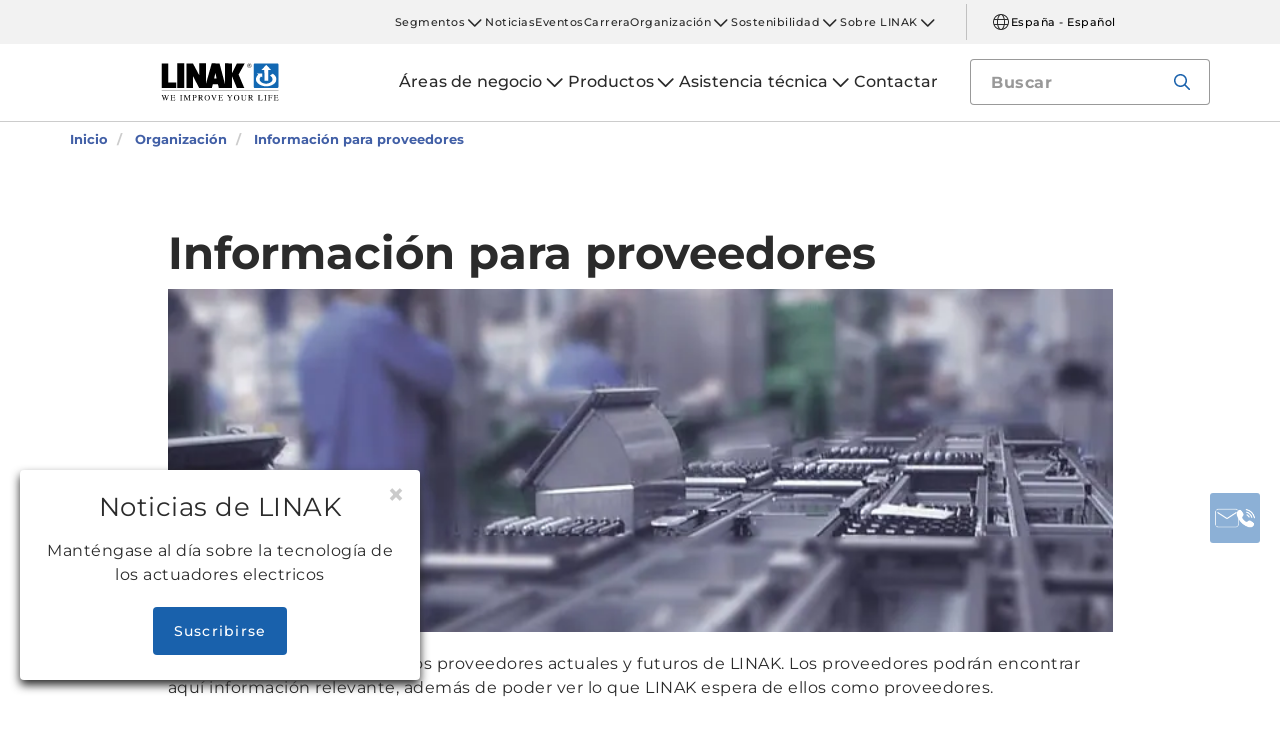

--- FILE ---
content_type: text/html; charset=utf-8
request_url: https://www.linak.es/organizaci%C3%B3n/informaci%C3%B3n-para-proveedores/
body_size: 13072
content:


<!DOCTYPE html PUBLIC "-//W3C//DTD XHTML 1.0 Transitional//EN" "http://www.w3.org/TR/xhtml1/DTD/xhtml1-transitional.dtd">
<html lang="es" xml:lang="es" xmlns="http://www.w3.org/1999/xhtml">
<head>

	

	
<script>
	dataLayer = [{
		'linakSegment': '',
		'globalPath': '/organisation/supplier-information/'
	}];
	var linakSegment = '';
	var globalPath = '/organisation/supplier-information/';
</script>

	<!-- Google Tag Manager -->
	<script>
	(function (w, d, s, l, i) {
			w[l] = w[l] || []; w[l].push({
				'gtm.start':
					new Date().getTime(), event: 'gtm.js'
			}); var f = d.getElementsByTagName(s)[0],
				j = d.createElement(s), dl = l != 'dataLayer' ? '&l=' + l : ''; j.async = true; j.src =
					'https://www.googletagmanager.com/gtm.js?id=' + i + dl; f.parentNode.insertBefore(j, f);
		})(window, document, 'script', 'dataLayer', 'GTM-NXZWWHL');</script>
	<!-- End Google Tag Manager -->
		<script>
			function CookiebotCallback_OnAccept() {
				if (Cookiebot.changed) document.location.reload();
			}
		</script>
		<script>
			function CookiebotCallback_OnDecline() {
				if (Cookiebot.changed) document.location.reload();
			}
		</script>

	<meta charset="utf-8" />
	<meta http-equiv="x-ua-compatible" content="ie=edge" />

		<link rel="canonical" href="https://www.linak.es/organizaci%C3%B3n/informaci%C3%B3n-para-proveedores/" />
   



<meta name="robots" content="INDEX, FOLLOW" />

	<title>Información para proveedores con relación a los estándares y acuerdos de LINAK.</title>

		<meta name="description" content="Información relevante para proveedores de LINAK. Acuerdos con proveedores según las normas ISO9001, TS16949 e ISO13485.">



	<meta name="viewport" content="width=device-width,initial-scale=1, maximum-scale=1, user-scalable=no" />
	<meta name="format-detection" content="telephone=no" />
	<meta name="viewport" content="width=device-width, user-scalable=no" />

	<meta http-equiv="imagetoolbar" content="false" />
	<meta name="SKYPE_TOOLBAR" content="SKYPE_TOOLBAR_PARSER_COMPATIBLE" />

	<meta name="apple-mobile-web-app-capable" content="yes" />
	<meta name="apple-mobile-web-app-status-bar-style" content="black-translucent" />
	<meta name="msapplication-tap-highlight" content="no" />

	

	<script defer="defer" src="https://cdn.linak.com/dist/scripts/vendor.min.js?v=20260124093029"></script>
	<script defer="defer" src="https://cdn.linak.com/dist/scripts/master.min.js?v=20260124093029"></script>

		<script defer="defer" src="https://cdn.linak.com/dist/scripts/i18n/angular-locale_es-es.js"></script>

	<link rel="stylesheet" href="https://cdn.linak.com/dist/css/master.min.css?v=20260124093029" />

	<!-- Place favicon.ico in the root directory -->
	<link rel="apple-touch-icon-precomposed" sizes="57x57" href="/dist/images/apple-touch-icon-57x57.png" />
	<link rel="apple-touch-icon-precomposed" sizes="114x114" href="/dist/images/apple-touch-icon-114x114.png" />
	<link rel="apple-touch-icon-precomposed" sizes="72x72" href="/dist/images/apple-touch-icon-72x72.png" />
	<link rel="apple-touch-icon-precomposed" sizes="144x144" href="/dist/images/apple-touch-icon-144x144.png" />
	<link rel="apple-touch-icon-precomposed" sizes="60x60" href="/dist/images/apple-touch-icon-60x60.png" />
	<link rel="apple-touch-icon-precomposed" sizes="120x120" href="/dist/images/apple-touch-icon-120x120.png" />
	<link rel="apple-touch-icon-precomposed" sizes="76x76" href="/dist/images/apple-touch-icon-76x76.png" />
	<link rel="apple-touch-icon-precomposed" sizes="152x152" href="/dist/images/apple-touch-icon-152x152.png" />
	<link rel="icon" type="image/png" href="/dist/images/favicon-196x196.png" sizes="196x196" />
	<link rel="icon" type="image/png" href="/dist/images/favicon-96x96.png" sizes="96x96" />
	<link rel="icon" type="image/png" href="/dist/images/favicon-32x32.png" sizes="32x32" />
	<link rel="icon" type="image/png" href="/dist/images/favicon-16x16.png" sizes="16x16" />
	<link rel="icon" type="image/png" href="/dist/images/favicon-128.png" sizes="128x128" />
	<meta name="application-name" content="/dist/images/&nbsp;" />
	<meta name="msapplication-TileColor" content="/dist/images/#FFFFFF" />
	<meta name="msapplication-TileImage" content="/dist/images/mstile-144x144.png" />
	<meta name="msapplication-square70x70logo" content="/dist/images/mstile-70x70.png" />
	<meta name="msapplication-square150x150logo" content="/dist/images/mstile-150x150.png" />
	<meta name="msapplication-wide310x150logo" content="/dist/images/mstile-310x150.png" />
	<meta name="msapplication-square310x310logo" content="/dist/images/mstile-310x310.png" />



	<!--[if lt IE 9]>
		<script src="https://oss.maxcdn.com/html5shiv/3.7.2/html5shiv.min.js"></script>
		<script src="https://oss.maxcdn.com/respond/1.4.2/respond.min.js"></script>
	<![endif]-->

	


<!-- Test -->

	
	
	<script>
	var linakDictionaries = {
		readmore: {
			readmorebutton: "Leer más",
			readlessbutton: "Leer menos"
		},
		cookiebot: {
			button: "Para ver nuestros vídeos, acepte primero las cookies de marketing",
			acceptpreferencescookies: "Please accept preferences cookies to view this content"
		},
		language: {
			currentlanguage: "es"
		}
	};
</script>

</head>
<body id="page-top" data-spy="scroll" data-target="#section-navigation" data-offset="90"  >
<!-- Google Tag Manager (noscript) -->
	<noscript>
		<iframe src="https://www.googletagmanager.com/ns.html?id=GTM-NXZWWHL"
				height="0" width="0" style="display:none;visibility:hidden"></iframe>
	</noscript>
	<!-- End Google Tag Manager (noscript) -->

			<div class="overlay-blur">
				<a class="cfloat" title="Cont&#225;ctenos aqu&#237;" href="https://www.linak.es/contactar/" id="contactFloat">
		<img src="https://cdn.linak.com/dist/images/envelope-phone.png" alt="Cont&#225;ctenos aqu&#237;" width="96" height="96"/>
	</a>
<!-- DESKTOP -->
<section class="quicklinks">
	<div class="container">
		<div class="row">
			<div class="col-sm-12">
				
			</div>
		</div>
	</div>
</section>


<header class="header" id="header">
	<div class="container">
		<div class="row">
			<div class="col-sm-12 bottom-bar">
				<figure class="logo" id="logo">
					<a href="/">
						<img src="https://cdn.linak.com/dist/images/linak_logo.svg" alt="Logotipo de LINAK con el eslogan &#39;We Improve Your Life&#39;" title="Logotipo de LINAK - We improve your life with electric linear actuators"  width="300" height="111">
					</a>
				</figure>

				<div class="navigation-container search-bar">
					<!-- Desktop Menu -->
					<nav id="desktop-menu" role="navigation">
					</nav>
						<button type="button" class="search-trigger" id="search-trigger">
							<svg class="icon">
								<use xmlns:xlink="http://www.w3.org/1999/xlink" xlink:href="/dist/icons/icons.svg#search"></use>
							</svg>
						</button>
					<!-- Menu Trigger -->
					<button type="button" class="menu-trigger" id="menu-trigger">
						<svg class="icon">
							<use xmlns:xlink="http://www.w3.org/1999/xlink" xlink:href="/dist/icons/icons.svg#bars"></use>
						</svg>
					</button>
				</div>
			</div>
		</div>
	</div>
</header>
	<div class="search-field">
<form action="/api/linak/Header/Search" autocomplete="new-password" method="post">			<span class="input-container">
				<input autocomplete="new-password" class="form-control-input search-tracking" id="search_auto_complete" name="SearchString" placeholder="Buscar" type="text" value="" />
				<button>
					<svg class="icon">
						<use xmlns:xlink="http://www.w3.org/1999/xlink" xlink:href="/dist/icons/icons.svg#search-light"></use>
					</svg>
				</button>
				<div class="triangle"></div>
				<span class="result-list"></span>
				<span class="no-result-list">
					<div class="col-sm-12">
						<div class="inner">
							<span class="no-result-list-text" data-original="Su búsqueda de &#34;{0}&#34; no ha producido resultados. Por favor, reformule la frase.">

							</span>
						</div>
					</div>
				</span>
			</span>
</form>	</div>

			

<script type="application/ld+json">
{
  "@context": "https://schema.org",
  "@type": "BreadcrumbList",
  "itemListElement": [{
		 "@type": "ListItem",
		 "position": 1,
		 "item": {
		 "@id": "https://www.linak.es/",
		 "name": "Inicio"
		 }
			 },{
		 "@type": "ListItem",
		 "position": 2,
		 "item": {
		 "@id": "https://www.linak.es/organizaci&#243;n/",
		 "name": "Organización"
		 }
			 },{
		 "@type": "ListItem",
		 "position": 3,
		 "item": {
		 "@id": "https://www.linak.es/organizaci&#243;n/informaci&#243;n-para-proveedores/",
		 "name": "Información para proveedores"
		 }
	}]
}
</script>
<section class="breadcrumbs">
	<div class="container">
		<div class="row">

			<div class="breadcrumb" id="breadcrumb-short">

				<li class=' inpath'>
					<a href="/">
						<span>Inicio</span>
					</a>
				</li>
				<li onclick="ShowBreadcrumbs()">
					<a href="#">
						<span>...</span>
					</a>
				</li>
				<li class='active  ' >
					<a href="#"  onclick="ShowBreadcrumbs()">
						<span class="lastItem">Información para proveedores</span>
					</a>
				</li>
			</div>


			<div class="breadcrumb" id="breadcrumb-long">

						<li class=' inpath'>
							<a href="/">
								<span>Inicio</span>
							</a>
						</li>
						<li class=' inpath'>
							<a href="/organizaci&#243;n/">
								<span>Organización</span>
							</a>
						</li>
						<li onclick="ShowBreadcrumbs()" class='active '>
							<a href="#">
								<span class="lastItem">Información para proveedores</span>
							</a>
						</li>

			</div>
		</div>
	</div>
</section>

<script type="text/javascript">
	var itemCount = 3;
	var windowWidth = window.innerWidth || document.documentElement.clientWidth;
	var breadcrumbLong = document.getElementById("breadcrumb-long");
	var breadcrumbShort = document.getElementById("breadcrumb-short");

	
	// Showing a shothed version of the breadcrumb list on mobile:
	if (windowWidth < 768) {
				
		var truncateElements = document.getElementsByClassName("lastItem");
		var text = truncateElements[0].innerText;
		var truncatedText;
		
		// Truncate text of the last item if the length exceeds 19 characters
		if (text.length > 19) {
				
			truncatedText = text.substring(0, 16) + '...';

			//Short Breadcrumb list
			truncateElements[0].innerText = truncatedText;
			//Long Breadcrumb list
			truncateElements[1].innerText = truncatedText;
						
		}

		//if breadcrumb list counts 4 items or more the shorted breadcrumblist is shown.
		if (itemCount >= 4) {
			
			breadcrumbLong.style.display = "none";
			breadcrumbShort.style.display = "block";

		} else {
			
			breadcrumbShort.style.display = "none";
			breadcrumbLong.style.display = "block";
			
		}
		
	} else {
		
		breadcrumbShort.style.display = "none";
		breadcrumbLong.style.display = "block";
	}

	//Showing the full breadcrumb list on click:
	function ShowBreadcrumbs() {

		//Removing truncation from the last item in the long breadcrumb list
		truncateElements[1].innerText = text;

		breadcrumbShort.style.display = "none";
		breadcrumbLong.style.display = "block";
	}

</script>
<article class="content-block section-padding">
    <div class="container">
        <div class="row">
            <div class="columns">
	            <div class="content">
<h1><strong>Información para proveedores</strong></h1>
<p><img class="full-width" style="width: 720px; height: 261px;" alt="Información para proveedores" src="https://cdn.linak.com/-/media/images/about/supplier-information-content.jpg?h=261&amp;w=720&amp;rev=d45c6e46-73aa-4cf9-9003-2449b596beb5"></p>
<p>Está página está dedicada a los proveedores actuales y futuros de LINAK. Los proveedores podrán encontrar aquí información relevante, además de poder ver lo que LINAK espera de ellos como proveedores.&nbsp;</p>
<p><strong>Política de calidad del proveedor<br>
</strong>LINAK espera que el proveedor disponga de un sistema de control y de una calidad suficiente como para garantizar una calidad de primera línea.&nbsp;</p>
<ul>
    <li>LINAK compra en base al principio de cero defectos.&nbsp;</li>
    <li>Los proveedores de LINAK mantendrán un sistema de calidad que satisfaga las normas ISO9001, TS16949, ISO13485 o similares.</li>
    <li>Los proveedores de LINAK deben firmar y cumplir con el Acuerdo de Calidad.</li>
</ul>
<p><strong>Valores de calidad del proveedor<br>
</strong>Nuestros Valores de Calidad del Proveedor explican la manera cómo implementamos nuestra Política de Calidad del Proveedor.<br> Los Valores de Calidad del Proveedor ayudan tanto a LINAK como a sus proveedores a alinear nuestras&nbsp;<br> expectativas y actitudes, aumentando así la calidad y a su vez reduciendo los costes de calidad.<br>
<strong><br> En LINAK prestamos especial atención a los siguientes seis valores de calidad del proveedor:</strong></p>
<ul>
    <li>Requisitos claros y comprensibles.</li>
    <li>Nuestros proveedores deberán ser capaces de satisfacer consistentemente los requisitos de LINAK.&nbsp;</li>
    <li>Nuestros proveedores deberán esforzarse siempre por mejorar.</li>
    <li>Comunicación efectiva con nuestros proveedores.</li>
    <li>Asociación global con nuestros proveedores.</li>
    <li>LINAK expone las expectativas de la compañía para nuestros proveedores en su Código de conducta. (Nuestros proveedores deberán cumplir el Código de conducta de LINAK.)</li>
</ul>
<p><strong>LINAK SIS</strong><br> LINAK SIS (Sistema de Información del Proveedor) es un sitio compartido online entre el proveedor y LINAK. LINAK SIS se utiliza para que LINAK y el proveedor puedan compartir documentos. LINAK se comunica a través de LINAK SIS siempre que se produce una Orden de Modificación (ECO) o una Notificación de Modificación (ECN). SIS también se puede utilizar para documentos de solicitud de presupuestos (RFQ), documentos de evaluación del proveedor y cualquier otro tipo de documento que el proveedor y LINAK deban compartir. Una vez que se haya estipulado el Acuerdo de Calidad, el proveedor podrá descargarse las especificaciones de LINAK a través del sistema SIS.</p>
<div>&nbsp;</div>
<br>
<br>	            </div>

            </div>
        </div>
    </div>
</article>
				<section class="action-cards section-padding">
		<div class="container">
			<div class="row">
					<div class="col-sm-6   col-md-4">
						<div class="newsletter">
							<p class="action-card-title">LINAK news</p>
							<p>Mant&#233;ngase al d&#237;a sobre los &#250;ltimos productos y desarrollos, y sobre c&#243;mo nos enfrentamos a los retos globales del ma&#241;ana.</p>
							<a href="/newsletter/" class="btn btn-secondary">Suscribirse</a>
						</div>
					</div>
									<div class="col-sm-6   col-md-4">
						<div class="contact-widget">
							<p class="action-card-title">¿Tiene alguna pregunta?</p>
							<p>- Nuestro equipo est&#225; preparado para asistirle con cualquier informaci&#243;n t&#233;cnica que precise, ayudarle a poner en marcha su proyecto y mucho m&#225;s.</p>
							<a href="/contactar/" class="btn btn-tertiary">Contactar ahora</a>
						</div>
					</div>
									<div class="col-sm-6   col-sm-offset-3 col-md-4">
						<div class="social-media">
							<p class="action-card-title">LINAK socials</p>
							<p>Mant&#233;ngase conectado con la comunidad LINAK</p>
							<ul class="social-media-list">
									<li>
										<a href="https://www.facebook.com/LINAK/" target="_blank">
												<svg class="icon">
													<use xmlns:xlink="http://www.w3.org/1999/xlink" xlink:href="/dist/icons/icons.svg#facebook"></use>
												</svg>
										</a>
									</li>
									<li>
										<a href="https://www.instagram.com/linakworld/" target="_blank">
												<svg class="icon">
													<use xmlns:xlink="http://www.w3.org/1999/xlink" xlink:href="/dist/icons/icons.svg#instagram"></use>
												</svg>
										</a>
									</li>
									<li>
										<a href="https://www.linkedin.com/company/linak-actuadores/" target="_blank">
												<svg class="icon">
													<use xmlns:xlink="http://www.w3.org/1999/xlink" xlink:href="/dist/icons/icons.svg#linkedin"></use>
												</svg>
										</a>
									</li>
									<li>
										<a href="https://www.youtube.com/Linak" target="_blank">
												<svg class="icon">
													<use xmlns:xlink="http://www.w3.org/1999/xlink" xlink:href="/dist/icons/icons.svg#youtube"></use>
												</svg>
										</a>
									</li>
															</ul>
						</div>
					</div>
			</div>
		</div>
	</section>

		</div>
<div class="overlay"></div>

<!-- Phablet Menu -->
<nav id="phablet-menu">
	<div class="menu-header">
		<button type="button" id="close" class="active">
			<svg xmlns="http://www.w3.org/2000/svg" width="16" height="16" fill="currentColor" class="bi bi-x" viewBox="0 0 16 16"><path d="M4.646 4.646a.5.5 0 0 1 .708 0L8 7.293l2.646-2.647a.5.5 0 0 1 .708.708L8.707 8l2.647 2.646a.5.5 0 0 1-.708.708L8 8.707l-2.646 2.647a.5.5 0 0 1-.708-.708L7.293 8 4.646 5.354a.5.5 0 0 1 0-.708z" /></svg>
		</button>
	</div>
	<div id="main-nav">
		

<div class="menu-container">

	<ul id="navigation-list" class="desktop-navigation mega-menu">

			<li class="desktop-navigation-item   has-child taphover">
				<a class="desktop-navigation-link" href="/&#225;reas-de-negocio/">
					<span>&#193;reas de negocio</span>
				</a>
				<div class="chevron">
					<svg class="hide-mobile">
						<use xmlns:xlink="http://www.w3.org/1999/xlink" xlink:href="/dist/icons/icons.svg#chevron-down"></use>
					</svg>
				</div>
				<button class="subnav-trigger mega-sub-menu-button">
					<svg>
						<use xmlns:xlink="http://www.w3.org/1999/xlink" xlink:href="/dist/icons/icons.svg#chevron-down"></use>
					</svg>
				</button>

						<div class="mega-sub-menu">
							<ul class="mega-sub-menu-list main-business-areas">
									<li class="mega-sub-menu-item"><a class="mega-sub-menu-link" data-englishtext="industry-farming-and-marine" href="/&#225;reas-de-negocio/#/main-business-area:industry-farming-and-marine">Industria, agricultura y ganader&#237;a, y sector mar&#237;timo</a></li>
									<li class="mega-sub-menu-item"><a class="mega-sub-menu-link" data-englishtext="healthcare" href="/&#225;reas-de-negocio/#/main-business-area:healthcare">Sanidad</a></li>
									<li class="mega-sub-menu-item"><a class="mega-sub-menu-link" data-englishtext="desks" href="/&#225;reas-de-negocio/#/main-business-area:desks">Escritorios</a></li>
									<li class="mega-sub-menu-item"><a class="mega-sub-menu-link" data-englishtext="comfort-furniture" href="/&#225;reas-de-negocio/#/main-business-area:comfort-furniture">Mobiliario regulable</a></li>
							</ul>
						</div>
			</li>
			<li class="desktop-navigation-item   has-child taphover">
				<a class="desktop-navigation-link" href="/productos/">
					<span>Productos</span>
				</a>
				<div class="chevron">
					<svg class="hide-mobile">
						<use xmlns:xlink="http://www.w3.org/1999/xlink" xlink:href="/dist/icons/icons.svg#chevron-down"></use>
					</svg>
				</div>
				<button class="subnav-trigger mega-sub-menu-button">
					<svg>
						<use xmlns:xlink="http://www.w3.org/1999/xlink" xlink:href="/dist/icons/icons.svg#chevron-down"></use>
					</svg>
				</button>

					<div class="mega-sub-menu">

						<ul class="mega-sub-menu-list">

									<li class="mega-sub-menu-item 
	                                ">
										<a class="mega-sub-menu-link" href="/productos/actuadores-lineales/">Actuadores lineales</a>
									</li>
									<li class="mega-sub-menu-item 
	                                ">
										<a class="mega-sub-menu-link" href="/productos/columnas-de-elevaci&#243;n/">Columnas de elevaci&#243;n</a>
									</li>
									<li class="mega-sub-menu-item 
	                                ">
										<a class="mega-sub-menu-link" href="/productos/actuadores-duales/">Actuadores duales</a>
									</li>
									<li class="mega-sub-menu-item 
	                                ">
										<a class="mega-sub-menu-link" href="/productos/cajas-de-control/">Cajas de control</a>
									</li>
									<li class="mega-sub-menu-item 
	                                ">
										<a class="mega-sub-menu-link" href="/productos/controles/">Controles</a>
									</li>
									<li class="mega-sub-menu-item 
	                                ">
										<a class="mega-sub-menu-link" href="/productos/accesorios/">Accesorios</a>
									</li>
									<li class="mega-sub-menu-item 
	                                ">
										<a class="mega-sub-menu-link" href="/productos/digital-solutions/">Digital solutions</a>
									</li>
									<li class="mega-sub-menu-item 
	                                ">
										<a class="mega-sub-menu-link" href="/productos/los-marcos-de-escritorio/">Los marcos de escritorio</a>
									</li>

						</ul>
							<ul class="mega-sub-menu-list mega-sub-menu-list-extra">
									<li class="hide-mobile"><a class="btn btn-outlined" href="/productos/selector-de-producto-industria/">Selector de producto - Industria</a></li>
									<li class="hide-desktop mega-sub-menu-item 
	                                ">
										<a class="mega-sub-menu-link" href="/productos/selector-de-producto-industria/">Selector de producto - Industria</a>
									</li>
									<li class="hide-mobile"><a class="btn btn-outlined" href="/productos/ficha-t&#233;cnica/">Ficha t&#233;cnica</a></li>
									<li class="hide-desktop mega-sub-menu-item 
	                                ">
										<a class="mega-sub-menu-link" href="/productos/ficha-t&#233;cnica/">Ficha t&#233;cnica</a>
									</li>
							</ul>

					</div>
			</li>
			<li class="desktop-navigation-item   has-child taphover">
				<a class="desktop-navigation-link" href="/asistencia-t&#233;cnica/">
					<span>Asistencia t&#233;cnica</span>
				</a>
				<div class="chevron">
					<svg class="hide-mobile">
						<use xmlns:xlink="http://www.w3.org/1999/xlink" xlink:href="/dist/icons/icons.svg#chevron-down"></use>
					</svg>
				</div>
				<button class="subnav-trigger mega-sub-menu-button">
					<svg>
						<use xmlns:xlink="http://www.w3.org/1999/xlink" xlink:href="/dist/icons/icons.svg#chevron-down"></use>
					</svg>
				</button>

					<div class="mega-sub-menu">

						<ul class="mega-sub-menu-list">

								<li class="mega-sub-menu-item 
	                                ">
									<a class="mega-sub-menu-link" href="/asistencia-t&#233;cnica/preguntas-frecuentes/">Preguntas frecuentes</a>
								</li>
								<li class="mega-sub-menu-item 
	                                ">
									<a class="mega-sub-menu-link" href="/asistencia-t&#233;cnica/componentes-y-repuestos/">Componentes y repuestos</a>
								</li>
						</ul>
					</div>
			</li>
			<li class="desktop-navigation-item   ">
				<a class="desktop-navigation-link" href="/contactar/">
					<span>Contactar</span>
				</a>
				<div class="chevron">
					<svg class="hide-mobile">
						<use xmlns:xlink="http://www.w3.org/1999/xlink" xlink:href="/dist/icons/icons.svg#chevron-down"></use>
					</svg>
				</div>
				<button class="subnav-trigger mega-sub-menu-button">
					<svg>
						<use xmlns:xlink="http://www.w3.org/1999/xlink" xlink:href="/dist/icons/icons.svg#chevron-down"></use>
					</svg>
				</button>

					<div class="mega-sub-menu">

						<ul class="mega-sub-menu-list">

						</ul>
					</div>
			</li>

	</ul>
</div>
	</div>

	<!-- Quick Links -->
	<!-- Quick Links -->
<nav id="nav-quicklinks" class="nav-quicklinks" role="navigation">
	<div id="navigation-list">
		
		<ul class="quicklinks-mobile">

					<li class="has-child ">
						<a href="/segmentos/" class="nav-link">
							Segmentos
						</a>
						<button class="subnav-trigger mega-sub-menu-button">
							<svg>
								<use xmlns:xlink="http://www.w3.org/1999/xlink" xlink:href="/dist/icons/icons.svg#chevron-down"></use>
							</svg>
						</button>
						<div class="mega-sub-menu">
							<ul class="sub-nav">
									<li class="has-child">
										<a href="/segmentos/medline-careline/" class="nav-link">MEDLINE &amp; CARELINE</a>
											<button class="subnav-trigger">
												<svg>
													<use xmlns:xlink="http://www.w3.org/1999/xlink" xlink:href="/dist/icons/icons.svg#arrow"></use>
												</svg>
											</button>
											<div class="menu-sub-nav">
												<div class="menu-sub-nav-header">
													<button class="subnav-trigger">
														<svg xmlns="http://www.w3.org/2000/svg" width="16" height="16" fill="currentColor" class="bi bi-arrow-left-short" viewBox="0 0 16 16"><path fill-rule="evenodd" d="M12 8a.5.5 0 0 1-.5.5H5.707l2.147 2.146a.5.5 0 0 1-.708.708l-3-3a.5.5 0 0 1 0-.708l3-3a.5.5 0 1 1 .708.708L5.707 7.5H11.5a.5.5 0 0 1 .5.5z" /></svg>
														<span>Men&#250; principal</span>
													</button>
													<button type="button" id="close">
														<svg xmlns="http://www.w3.org/2000/svg" width="16" height="16" fill="currentColor" class="bi bi-x" viewBox="0 0 16 16"><path d="M4.646 4.646a.5.5 0 0 1 .708 0L8 7.293l2.646-2.647a.5.5 0 0 1 .708.708L8.707 8l2.647 2.646a.5.5 0 0 1-.708.708L8 8.707l-2.646 2.647a.5.5 0 0 1-.708-.708L7.293 8 4.646 5.354a.5.5 0 0 1 0-.708z" /></svg>
													</button>
												</div>
												<p class="mobile-nav-header">MEDLINE &amp; CARELINE</p>
												<ul class="sub-sub-nav">
														<li>
															<a href="/segmentos/medline-careline/casos-de-&#233;xito/" class="nav-link">Casos de &#233;xito</a>
														</li>
														<li>
															<a href="/segmentos/medline-careline/tecnolog&#237;a-y-tendencias/" class="nav-link">Tecnolog&#237;a y tendencias</a>
														</li>
														<li>
															<a href="/segmentos/medline-careline/soluciones-lift/" class="nav-link">Soluciones LIFT</a>
														</li>
														<li>
															<a href="/segmentos/medline-careline/oneconnect/" class="nav-link">OneConnect™</a>
														</li>
														<li>
															<a href="/segmentos/medline-careline/lci/" class="nav-link">LCi</a>
														</li>
														<li>
															<a href="/segmentos/medline-careline/weassistcom/" class="nav-link">WeAssist™.com</a>
														</li>
												</ul>
											</div>
									</li>
									<li class="has-child">
										<a href="/segmentos/deskline/" class="nav-link">DESKLINE</a>
											<button class="subnav-trigger">
												<svg>
													<use xmlns:xlink="http://www.w3.org/1999/xlink" xlink:href="/dist/icons/icons.svg#arrow"></use>
												</svg>
											</button>
											<div class="menu-sub-nav">
												<div class="menu-sub-nav-header">
													<button class="subnav-trigger">
														<svg xmlns="http://www.w3.org/2000/svg" width="16" height="16" fill="currentColor" class="bi bi-arrow-left-short" viewBox="0 0 16 16"><path fill-rule="evenodd" d="M12 8a.5.5 0 0 1-.5.5H5.707l2.147 2.146a.5.5 0 0 1-.708.708l-3-3a.5.5 0 0 1 0-.708l3-3a.5.5 0 1 1 .708.708L5.707 7.5H11.5a.5.5 0 0 1 .5.5z" /></svg>
														<span>Men&#250; principal</span>
													</button>
													<button type="button" id="close">
														<svg xmlns="http://www.w3.org/2000/svg" width="16" height="16" fill="currentColor" class="bi bi-x" viewBox="0 0 16 16"><path d="M4.646 4.646a.5.5 0 0 1 .708 0L8 7.293l2.646-2.647a.5.5 0 0 1 .708.708L8.707 8l2.647 2.646a.5.5 0 0 1-.708.708L8 8.707l-2.646 2.647a.5.5 0 0 1-.708-.708L7.293 8 4.646 5.354a.5.5 0 0 1 0-.708z" /></svg>
													</button>
												</div>
												<p class="mobile-nav-header">DESKLINE</p>
												<ul class="sub-sub-nav">
														<li>
															<a href="/segmentos/deskline/casos-de-&#233;xito/" class="nav-link">Casos de &#233;xito</a>
														</li>
														<li>
															<a href="/segmentos/deskline/sistema/" class="nav-link">Sistema</a>
														</li>
														<li>
															<a href="/segmentos/deskline/tecnolog&#237;a-y-tendencias/" class="nav-link">Tecnolog&#237;a y tendencias</a>
														</li>
														<li>
															<a href="/segmentos/deskline/start/" class="nav-link">Start</a>
														</li>
														<li>
															<a href="/segmentos/deskline/dl-plushigh-speed/" class="nav-link">DL PLUS™ High-speed</a>
														</li>
												</ul>
											</div>
									</li>
									<li class="has-child">
										<a href="/segmentos/techline/" class="nav-link">TECHLINE</a>
											<button class="subnav-trigger">
												<svg>
													<use xmlns:xlink="http://www.w3.org/1999/xlink" xlink:href="/dist/icons/icons.svg#arrow"></use>
												</svg>
											</button>
											<div class="menu-sub-nav">
												<div class="menu-sub-nav-header">
													<button class="subnav-trigger">
														<svg xmlns="http://www.w3.org/2000/svg" width="16" height="16" fill="currentColor" class="bi bi-arrow-left-short" viewBox="0 0 16 16"><path fill-rule="evenodd" d="M12 8a.5.5 0 0 1-.5.5H5.707l2.147 2.146a.5.5 0 0 1-.708.708l-3-3a.5.5 0 0 1 0-.708l3-3a.5.5 0 1 1 .708.708L5.707 7.5H11.5a.5.5 0 0 1 .5.5z" /></svg>
														<span>Men&#250; principal</span>
													</button>
													<button type="button" id="close">
														<svg xmlns="http://www.w3.org/2000/svg" width="16" height="16" fill="currentColor" class="bi bi-x" viewBox="0 0 16 16"><path d="M4.646 4.646a.5.5 0 0 1 .708 0L8 7.293l2.646-2.647a.5.5 0 0 1 .708.708L8.707 8l2.647 2.646a.5.5 0 0 1-.708.708L8 8.707l-2.646 2.647a.5.5 0 0 1-.708-.708L7.293 8 4.646 5.354a.5.5 0 0 1 0-.708z" /></svg>
													</button>
												</div>
												<p class="mobile-nav-header">TECHLINE</p>
												<ul class="sub-sub-nav">
														<li>
															<a href="/segmentos/techline/casos-de-&#233;xito/" class="nav-link">Casos de &#233;xito</a>
														</li>
														<li>
															<a href="/segmentos/techline/actuator-academyindustrial-actuators/" class="nav-link">Actuator Academy™ - industrial actuators</a>
														</li>
														<li>
															<a href="/segmentos/techline/ic-integrated-controller/" class="nav-link">IC Integrated Controller™</a>
														</li>
														<li>
															<a href="/segmentos/techline/tecnolog&#237;a-y-tendencias/" class="nav-link">Tecnolog&#237;a y tendencias</a>
														</li>
														<li>
															<a href="/segmentos/techline/productos-de-terceros/" class="nav-link">Productos de terceros</a>
														</li>
												</ul>
											</div>
									</li>
									<li class="has-child">
										<a href="/segmentos/homeline/" class="nav-link">HOMELINE</a>
											<button class="subnav-trigger">
												<svg>
													<use xmlns:xlink="http://www.w3.org/1999/xlink" xlink:href="/dist/icons/icons.svg#arrow"></use>
												</svg>
											</button>
											<div class="menu-sub-nav">
												<div class="menu-sub-nav-header">
													<button class="subnav-trigger">
														<svg xmlns="http://www.w3.org/2000/svg" width="16" height="16" fill="currentColor" class="bi bi-arrow-left-short" viewBox="0 0 16 16"><path fill-rule="evenodd" d="M12 8a.5.5 0 0 1-.5.5H5.707l2.147 2.146a.5.5 0 0 1-.708.708l-3-3a.5.5 0 0 1 0-.708l3-3a.5.5 0 1 1 .708.708L5.707 7.5H11.5a.5.5 0 0 1 .5.5z" /></svg>
														<span>Men&#250; principal</span>
													</button>
													<button type="button" id="close">
														<svg xmlns="http://www.w3.org/2000/svg" width="16" height="16" fill="currentColor" class="bi bi-x" viewBox="0 0 16 16"><path d="M4.646 4.646a.5.5 0 0 1 .708 0L8 7.293l2.646-2.647a.5.5 0 0 1 .708.708L8.707 8l2.647 2.646a.5.5 0 0 1-.708.708L8 8.707l-2.646 2.647a.5.5 0 0 1-.708-.708L7.293 8 4.646 5.354a.5.5 0 0 1 0-.708z" /></svg>
													</button>
												</div>
												<p class="mobile-nav-header">HOMELINE</p>
												<ul class="sub-sub-nav">
														<li>
															<a href="/segmentos/homeline/sistema/" class="nav-link">Sistema</a>
														</li>
														<li>
															<a href="/segmentos/homeline/tecnolog&#237;a-y-tendencias/" class="nav-link">Tecnolog&#237;a y tendencias</a>
														</li>
														<li>
															<a href="/segmentos/homeline/dise&#241;ado-pensando-en-ti/" class="nav-link">Dise&#241;ado pensando en ti</a>
														</li>
														<li>
															<a href="/segmentos/homeline/personalizar-sus-mando-de-control/" class="nav-link">Personalizar sus mando de control</a>
														</li>
												</ul>
											</div>
									</li>
							</ul>
						</div>
					</li>
					<li>
						<a href="/noticias/" class="nav-link">Noticias</a>
					</li>
					<li>
						<a href="/eventos/" class="nav-link">Eventos</a>
					</li>
					<li>
						<a href="/carrera/" class="nav-link">Carrera</a>
					</li>
					<li class="has-child ">
						<a href="/organizaci&#243;n/" class="nav-link">
							Organizaci&#243;n
						</a>
						<button class="subnav-trigger mega-sub-menu-button">
							<svg>
								<use xmlns:xlink="http://www.w3.org/1999/xlink" xlink:href="/dist/icons/icons.svg#chevron-down"></use>
							</svg>
						</button>
						<div class="mega-sub-menu">
							<ul class="sub-nav">
									<li class="">
										<a href="/organizaci&#243;n/equipo-de-gesti&#243;n-corporativa-de-linak/" class="nav-link">Equipo de gesti&#243;n corporativa de LINAK</a>
									</li>
									<li class="">
										<a href="/organizaci&#243;n/gesti&#243;n-corporativa-de-rrhh/" class="nav-link">Gesti&#243;n corporativa de RR. HH.</a>
									</li>
									<li class="">
										<a href="/organizaci&#243;n/organizaci&#243;n-de-linak-internacional/" class="nav-link">Organizaci&#243;n de LINAK Internacional</a>
									</li>
									<li class="">
										<a href="/organizaci&#243;n/f&#225;bricas/" class="nav-link">F&#225;bricas</a>
									</li>
									<li class="">
										<a href="/organizaci&#243;n/empresas-subsidiarias-y-distribuidores/" class="nav-link">Empresas subsidiarias y distribuidores</a>
									</li>
									<li class="has-child">
										<a href="/organizaci&#243;n/informaci&#243;n-para-proveedores/" class="nav-link">Informaci&#243;n para proveedores</a>
											<button class="subnav-trigger">
												<svg>
													<use xmlns:xlink="http://www.w3.org/1999/xlink" xlink:href="/dist/icons/icons.svg#arrow"></use>
												</svg>
											</button>
											<div class="menu-sub-nav">
												<div class="menu-sub-nav-header">
													<button class="subnav-trigger">
														<svg xmlns="http://www.w3.org/2000/svg" width="16" height="16" fill="currentColor" class="bi bi-arrow-left-short" viewBox="0 0 16 16"><path fill-rule="evenodd" d="M12 8a.5.5 0 0 1-.5.5H5.707l2.147 2.146a.5.5 0 0 1-.708.708l-3-3a.5.5 0 0 1 0-.708l3-3a.5.5 0 1 1 .708.708L5.707 7.5H11.5a.5.5 0 0 1 .5.5z" /></svg>
														<span>Men&#250; principal</span>
													</button>
													<button type="button" id="close">
														<svg xmlns="http://www.w3.org/2000/svg" width="16" height="16" fill="currentColor" class="bi bi-x" viewBox="0 0 16 16"><path d="M4.646 4.646a.5.5 0 0 1 .708 0L8 7.293l2.646-2.647a.5.5 0 0 1 .708.708L8.707 8l2.647 2.646a.5.5 0 0 1-.708.708L8 8.707l-2.646 2.647a.5.5 0 0 1-.708-.708L7.293 8 4.646 5.354a.5.5 0 0 1 0-.708z" /></svg>
													</button>
												</div>
												<p class="mobile-nav-header">Informaci&#243;n para proveedores</p>
												<ul class="sub-sub-nav">
														<li>
															<a href="/organizaci&#243;n/informaci&#243;n-para-proveedores/informaci&#243;n-para-proveedores/" class="nav-link">Informaci&#243;n para proveedores</a>
														</li>
														<li>
															<a href="/sostenibilidad/c&#243;digo-de-conducta/" class="nav-link">C&#243;digo de conducta</a>
														</li>
														<li>
															<a href="/organizaci&#243;n/informaci&#243;n-para-proveedores/certificados-y-declaraciones-de-producto/" class="nav-link">Certificados y declaraciones de producto</a>
														</li>
												</ul>
											</div>
									</li>
							</ul>
						</div>
					</li>
					<li class="has-child ">
						<a href="/sostenibilidad/" class="nav-link">
							Sostenibilidad
						</a>
						<button class="subnav-trigger mega-sub-menu-button">
							<svg>
								<use xmlns:xlink="http://www.w3.org/1999/xlink" xlink:href="/dist/icons/icons.svg#chevron-down"></use>
							</svg>
						</button>
						<div class="mega-sub-menu">
							<ul class="sub-nav">
									<li class="">
										<a href="/sostenibilidad/&#225;mbito-medioambiental/" class="nav-link">&#225;mbito medioambiental</a>
									</li>
									<li class="">
										<a href="/sostenibilidad/&#225;mbito-social/" class="nav-link">&#193;mbito social</a>
									</li>
									<li class="">
										<a href="/sostenibilidad/gobernanza/" class="nav-link">Gobernanza</a>
									</li>
									<li class="">
										<a href="/sostenibilidad/informe-esg/" class="nav-link">Informe ESG</a>
									</li>
									<li class="">
										<a href="/sostenibilidad/declaraciones/" class="nav-link">Declaraciones</a>
									</li>
									<li class="">
										<a href="/sostenibilidad/certificaciones/" class="nav-link">Certificaciones</a>
									</li>
							</ul>
						</div>
					</li>
					<li class="has-child ">
						<a href="/sobre-linak/" class="nav-link">
							Sobre LINAK
						</a>
						<button class="subnav-trigger mega-sub-menu-button">
							<svg>
								<use xmlns:xlink="http://www.w3.org/1999/xlink" xlink:href="/dist/icons/icons.svg#chevron-down"></use>
							</svg>
						</button>
						<div class="mega-sub-menu">
							<ul class="sub-nav">
									<li class="">
										<a href="/sobre-linak/we-improve-your-life/" class="nav-link">We improve your life</a>
									</li>
									<li class="">
										<a href="/sobre-linak/calidad/" class="nav-link">Calidad</a>
									</li>
									<li class="">
										<a href="/sobre-linak/innovaci&#243;n/" class="nav-link">Innovaci&#243;n</a>
									</li>
									<li class="">
										<a href="/sobre-linak/responsabilidad/" class="nav-link">Responsabilidad</a>
									</li>
									<li class="">
										<a href="/sobre-linak/local-global/" class="nav-link">Local &amp; Global</a>
									</li>
									<li class="">
										<a href="/sobre-linak/misi&#243;n-y-visi&#243;n/" class="nav-link">Misi&#243;n y visi&#243;n</a>
									</li>
									<li class="">
										<a href="/sobre-linak/la-historia-de-linak/" class="nav-link">La historia de LINAK</a>
									</li>
							</ul>
						</div>
					</li>
		</ul>
		<ul class="quicklinks-desktop">
					<li class="taphover dropdown  ">
						<a href="/segmentos/" class="quick-menu-dropdown">
							<span class="link-span" property="name">Segmentos</span>
						</a>
						
						<div class="chevron">
							<svg>
								<use xmlns:xlink="http://www.w3.org/1999/xlink" xlink:href="/dist/icons/icons.svg#chevron-down"></use>
							</svg>
						</div>
						<ul class="dropdown-menu">
								<li class="taphover dropdown  ">
									<a href="/segmentos/medline-careline/">
										<span class="link-span" property="name">MEDLINE &amp; CARELINE</span>
										<span class="caret"></span>
									</a>
										<ul class="dropdown-menu">
												<li class="">
													<a href="/segmentos/medline-careline/casos-de-&#233;xito/" class="nav-link">
														<span>Casos de &#233;xito</span>
													</a>
												</li>
												<li class="">
													<a href="/segmentos/medline-careline/tecnolog&#237;a-y-tendencias/" class="nav-link">
														<span>Tecnolog&#237;a y tendencias</span>
													</a>
												</li>
												<li class="">
													<a href="/segmentos/medline-careline/soluciones-lift/" class="nav-link">
														<span>Soluciones LIFT</span>
													</a>
												</li>
												<li class="">
													<a href="/segmentos/medline-careline/oneconnect/" class="nav-link">
														<span>OneConnect™</span>
													</a>
												</li>
												<li class="">
													<a href="/segmentos/medline-careline/lci/" class="nav-link">
														<span>LCi</span>
													</a>
												</li>
												<li class="">
													<a href="/segmentos/medline-careline/weassistcom/" class="nav-link">
														<span>WeAssist™.com</span>
													</a>
												</li>
										</ul>
								</li>
								<li class="taphover dropdown  ">
									<a href="/segmentos/deskline/">
										<span class="link-span" property="name">DESKLINE</span>
										<span class="caret"></span>
									</a>
										<ul class="dropdown-menu">
												<li class="">
													<a href="/segmentos/deskline/casos-de-&#233;xito/" class="nav-link">
														<span>Casos de &#233;xito</span>
													</a>
												</li>
												<li class="">
													<a href="/segmentos/deskline/sistema/" class="nav-link">
														<span>Sistema</span>
													</a>
												</li>
												<li class="">
													<a href="/segmentos/deskline/tecnolog&#237;a-y-tendencias/" class="nav-link">
														<span>Tecnolog&#237;a y tendencias</span>
													</a>
												</li>
												<li class="">
													<a href="/segmentos/deskline/start/" class="nav-link">
														<span>Start</span>
													</a>
												</li>
												<li class="">
													<a href="/segmentos/deskline/dl-plushigh-speed/" class="nav-link">
														<span>DL PLUS™ High-speed</span>
													</a>
												</li>
										</ul>
								</li>
								<li class="taphover dropdown  ">
									<a href="/segmentos/techline/">
										<span class="link-span" property="name">TECHLINE</span>
										<span class="caret"></span>
									</a>
										<ul class="dropdown-menu">
												<li class="">
													<a href="/segmentos/techline/casos-de-&#233;xito/" class="nav-link">
														<span>Casos de &#233;xito</span>
													</a>
												</li>
												<li class="">
													<a href="/segmentos/techline/actuator-academyindustrial-actuators/" class="nav-link">
														<span>Actuator Academy™ - industrial actuators</span>
													</a>
												</li>
												<li class="">
													<a href="/segmentos/techline/ic-integrated-controller/" class="nav-link">
														<span>IC Integrated Controller™</span>
													</a>
												</li>
												<li class="">
													<a href="/segmentos/techline/tecnolog&#237;a-y-tendencias/" class="nav-link">
														<span>Tecnolog&#237;a y tendencias</span>
													</a>
												</li>
												<li class="">
													<a href="/segmentos/techline/productos-de-terceros/" class="nav-link">
														<span>Productos de terceros</span>
													</a>
												</li>
										</ul>
								</li>
								<li class="taphover dropdown  ">
									<a href="/segmentos/homeline/">
										<span class="link-span" property="name">HOMELINE</span>
										<span class="caret"></span>
									</a>
										<ul class="dropdown-menu">
												<li class="">
													<a href="/segmentos/homeline/sistema/" class="nav-link">
														<span>Sistema</span>
													</a>
												</li>
												<li class="">
													<a href="/segmentos/homeline/tecnolog&#237;a-y-tendencias/" class="nav-link">
														<span>Tecnolog&#237;a y tendencias</span>
													</a>
												</li>
												<li class="">
													<a href="/segmentos/homeline/dise&#241;ado-pensando-en-ti/" class="nav-link">
														<span>Dise&#241;ado pensando en ti</span>
													</a>
												</li>
												<li class="">
													<a href="/segmentos/homeline/personalizar-sus-mando-de-control/" class="nav-link">
														<span>Personalizar sus mando de control</span>
													</a>
												</li>
										</ul>
								</li>
						</ul>
					</li>
					<li class=" ">
						<a href="/noticias/" class="nav-link">Noticias</a>
					</li>
					<li class=" ">
						<a href="/eventos/" class="nav-link">Eventos</a>
					</li>
					<li class=" ">
						<a href="/carrera/" class="nav-link">Carrera</a>
					</li>
					<li class="taphover dropdown  inpath">
						<a href="/organizaci&#243;n/" class="quick-menu-dropdown">
							<span class="link-span" property="name">Organizaci&#243;n</span>
						</a>
						
						<div class="chevron">
							<svg>
								<use xmlns:xlink="http://www.w3.org/1999/xlink" xlink:href="/dist/icons/icons.svg#chevron-down"></use>
							</svg>
						</div>
						<ul class="dropdown-menu">
								<li class="taphover   ">
									<a href="/organizaci&#243;n/equipo-de-gesti&#243;n-corporativa-de-linak/">
										<span class="link-span" property="name">Equipo de gesti&#243;n corporativa de LINAK</span>
										<span class="caret"></span>
									</a>
										<ul class="dropdown-menu">
										</ul>
								</li>
								<li class="taphover   ">
									<a href="/organizaci&#243;n/gesti&#243;n-corporativa-de-rrhh/">
										<span class="link-span" property="name">Gesti&#243;n corporativa de RR. HH.</span>
										<span class="caret"></span>
									</a>
										<ul class="dropdown-menu">
										</ul>
								</li>
								<li class="taphover   ">
									<a href="/organizaci&#243;n/organizaci&#243;n-de-linak-internacional/">
										<span class="link-span" property="name">Organizaci&#243;n de LINAK Internacional</span>
										<span class="caret"></span>
									</a>
										<ul class="dropdown-menu">
										</ul>
								</li>
								<li class="taphover   ">
									<a href="/organizaci&#243;n/f&#225;bricas/">
										<span class="link-span" property="name">F&#225;bricas</span>
										<span class="caret"></span>
									</a>
										<ul class="dropdown-menu">
										</ul>
								</li>
								<li class="taphover   ">
									<a href="/organizaci&#243;n/empresas-subsidiarias-y-distribuidores/">
										<span class="link-span" property="name">Empresas subsidiarias y distribuidores</span>
										<span class="caret"></span>
									</a>
										<ul class="dropdown-menu">
										</ul>
								</li>
								<li class="taphover dropdown active ">
									<a href="/organizaci&#243;n/informaci&#243;n-para-proveedores/">
										<span class="link-span" property="name">Informaci&#243;n para proveedores</span>
										<span class="caret"></span>
									</a>
										<ul class="dropdown-menu">
												<li class="">
													<a href="/organizaci&#243;n/informaci&#243;n-para-proveedores/informaci&#243;n-para-proveedores/" class="nav-link">
														<span>Informaci&#243;n para proveedores</span>
													</a>
												</li>
												<li class="">
													<a href="/sostenibilidad/c&#243;digo-de-conducta/" class="nav-link">
														<span>C&#243;digo de conducta</span>
													</a>
												</li>
												<li class="">
													<a href="/organizaci&#243;n/informaci&#243;n-para-proveedores/certificados-y-declaraciones-de-producto/" class="nav-link">
														<span>Certificados y declaraciones de producto</span>
													</a>
												</li>
										</ul>
								</li>
						</ul>
					</li>
					<li class="taphover dropdown  ">
						<a href="/sostenibilidad/" class="quick-menu-dropdown">
							<span class="link-span" property="name">Sostenibilidad</span>
						</a>
						
						<div class="chevron">
							<svg>
								<use xmlns:xlink="http://www.w3.org/1999/xlink" xlink:href="/dist/icons/icons.svg#chevron-down"></use>
							</svg>
						</div>
						<ul class="dropdown-menu">
								<li class="taphover   ">
									<a href="/sostenibilidad/&#225;mbito-medioambiental/">
										<span class="link-span" property="name">&#225;mbito medioambiental</span>
										<span class="caret"></span>
									</a>
										<ul class="dropdown-menu">
										</ul>
								</li>
								<li class="taphover   ">
									<a href="/sostenibilidad/&#225;mbito-social/">
										<span class="link-span" property="name">&#193;mbito social</span>
										<span class="caret"></span>
									</a>
								</li>
								<li class="taphover   ">
									<a href="/sostenibilidad/gobernanza/">
										<span class="link-span" property="name">Gobernanza</span>
										<span class="caret"></span>
									</a>
										<ul class="dropdown-menu">
										</ul>
								</li>
								<li class="taphover   ">
									<a href="/sostenibilidad/informe-esg/">
										<span class="link-span" property="name">Informe ESG</span>
										<span class="caret"></span>
									</a>
										<ul class="dropdown-menu">
										</ul>
								</li>
								<li class="taphover   ">
									<a href="/sostenibilidad/declaraciones/">
										<span class="link-span" property="name">Declaraciones</span>
										<span class="caret"></span>
									</a>
										<ul class="dropdown-menu">
										</ul>
								</li>
								<li class="taphover   ">
									<a href="/sostenibilidad/certificaciones/">
										<span class="link-span" property="name">Certificaciones</span>
										<span class="caret"></span>
									</a>
										<ul class="dropdown-menu">
										</ul>
								</li>
						</ul>
					</li>
					<li class="taphover dropdown  ">
						<a href="/sobre-linak/" class="quick-menu-dropdown">
							<span class="link-span" property="name">Sobre LINAK</span>
						</a>
						
						<div class="chevron">
							<svg>
								<use xmlns:xlink="http://www.w3.org/1999/xlink" xlink:href="/dist/icons/icons.svg#chevron-down"></use>
							</svg>
						</div>
						<ul class="dropdown-menu">
								<li class="taphover   ">
									<a href="/sobre-linak/we-improve-your-life/">
										<span class="link-span" property="name">We improve your life</span>
										<span class="caret"></span>
									</a>
								</li>
								<li class="taphover   ">
									<a href="/sobre-linak/calidad/">
										<span class="link-span" property="name">Calidad</span>
										<span class="caret"></span>
									</a>
								</li>
								<li class="taphover   ">
									<a href="/sobre-linak/innovaci&#243;n/">
										<span class="link-span" property="name">Innovaci&#243;n</span>
										<span class="caret"></span>
									</a>
								</li>
								<li class="taphover   ">
									<a href="/sobre-linak/responsabilidad/">
										<span class="link-span" property="name">Responsabilidad</span>
										<span class="caret"></span>
									</a>
								</li>
								<li class="taphover   ">
									<a href="/sobre-linak/local-global/">
										<span class="link-span" property="name">Local &amp; Global</span>
										<span class="caret"></span>
									</a>
								</li>
								<li class="taphover   ">
									<a href="/sobre-linak/misi&#243;n-y-visi&#243;n/">
										<span class="link-span" property="name">Misi&#243;n y visi&#243;n</span>
										<span class="caret"></span>
									</a>
										<ul class="dropdown-menu">
										</ul>
								</li>
								<li class="taphover   ">
									<a href="/sobre-linak/la-historia-de-linak/">
										<span class="link-span" property="name">La historia de LINAK</span>
										<span class="caret"></span>
									</a>
										<ul class="dropdown-menu">
										</ul>
								</li>
						</ul>
					</li>
		</ul>
			<li class="language-selector hide-mobile">
				<button class="dropdown-toggle" type="button" id="languageSelectorButton" data-toggle="dropdown">
					<svg>
						<use xmlns:xlink="http://www.w3.org/1999/xlink" xlink:href="/dist/icons/icons.svg#globe"></use>
					</svg>
					<div class="current-domain">
						Espa&#241;a - Espa&#241;ol
					</div>
				</button>
				<ul class="dropdown-menu">
					<li class="navigation-item">
						<a href="https://www.linak.com" class="navigation-link ">
							Corporate website - English
						</a>
					</li>
						<li class="navigation-item">
							<a class="navigation-link subnav-trigger">Asia-Pac&#237;fico</a>
							<button class="subnav-trigger">
								<svg>
									<use xmlns:xlink="http://www.w3.org/1999/xlink" xlink:href="/dist/icons/icons.svg#chevron-down"></use>
								</svg>
							</button>

							<ul class="sub-menu sub-menu-asia">
										<li>
											<a href="https://www.linak.com.au" class="nav-link ">
												<span class="language-selector-domain">
													Australia – New Zealand
												</span>
												<span class="language-selector-language">
													English
												</span>
											</a>
										</li>
										<li>
											<a href="https://www.linak.in" class="nav-link ">
												<span class="language-selector-domain">
													India
												</span>
												<span class="language-selector-language">
													English
												</span>
											</a>
										</li>
										<li>
											<a href="https://www.linak.my" class="nav-link ">
												<span class="language-selector-domain">
													Malaysia
												</span>
												<span class="language-selector-language">
													Melayu
												</span>
											</a>
										</li>
										<li>
											<a href="https://www.linak.co.th" class="nav-link ">
												<span class="language-selector-domain">
													ประเทศไทย
												</span>
												<span class="language-selector-language">
													ไทย
												</span>
											</a>
										</li>
										<li>
											<a href="https://www.linak.kr" class="nav-link ">
												<span class="language-selector-domain">
													대한민국
												</span>
												<span class="language-selector-language">
													한국어
												</span>
											</a>
										</li>
										<li>
											<a href="https://www.linak.cn" class="nav-link ">
												<span class="language-selector-domain">
													中国大陆
												</span>
												<span class="language-selector-language">
													简体中文
												</span>
											</a>
										</li>
										<li>
											<a href="https://www.linak.tw" class="nav-link ">
												<span class="language-selector-domain">
													中國台灣
												</span>
												<span class="language-selector-language">
													繁體中文
												</span>
											</a>
										</li>
										<li>
											<a href="https://www.linak.jp" class="nav-link ">
												<span class="language-selector-domain">
													日本
												</span>
												<span class="language-selector-language">
													日本語
												</span>
											</a>
										</li>
							</ul>
						</li>
						<li class="navigation-item">
							<a class="navigation-link subnav-trigger">Europa</a>
							<button class="subnav-trigger">
								<svg>
									<use xmlns:xlink="http://www.w3.org/1999/xlink" xlink:href="/dist/icons/icons.svg#chevron-down"></use>
								</svg>
							</button>

							<ul class="sub-menu sub-menu-europe">
										<li>
											<a href="https://www.linak.be" class="nav-link ">
												<span class="language-selector-domain">
													Belgi&#235;
												</span>
												<span class="language-selector-language">
													Nederlands
												</span>
											</a>
										</li>
										<li>
											<a href="https://www.fr.linak.be" class="nav-link ">
												<span class="language-selector-domain">
													Belgique
												</span>
												<span class="language-selector-language">
													Fran&#231;ais
												</span>
											</a>
										</li>
										<li>
											<a href="https://www.linak.cz" class="nav-link ">
												<span class="language-selector-domain">
													Česko
												</span>
												<span class="language-selector-language">
													Čeština
												</span>
											</a>
										</li>
										<li>
											<a href="https://www.linak.dk" class="nav-link ">
												<span class="language-selector-domain">
													Danmark
												</span>
												<span class="language-selector-language">
													Dansk
												</span>
											</a>
										</li>
										<li>
											<a href="https://www.linak.de" class="nav-link ">
												<span class="language-selector-domain">
													Deutschland
												</span>
												<span class="language-selector-language">
													Deutsch
												</span>
											</a>
										</li>
										<li>
											<a href="https://www.linak.ee" class="nav-link ">
												<span class="language-selector-domain">
													Eesti
												</span>
												<span class="language-selector-language">
													Eesti keel
												</span>
											</a>
										</li>
										<li>
											<a href="https://www.linak.es" class="nav-link active">
												<span class="language-selector-domain">
													Espa&#241;a
												</span>
												<span class="language-selector-language">
													Espa&#241;ol
												</span>
											</a>
										</li>
										<li>
											<a href="https://www.linak.fr" class="nav-link ">
												<span class="language-selector-domain">
													France
												</span>
												<span class="language-selector-language">
													Fran&#231;ais
												</span>
											</a>
										</li>
										<li>
											<a href="https://www.linak.it" class="nav-link ">
												<span class="language-selector-domain">
													Italia
												</span>
												<span class="language-selector-language">
													Italiano
												</span>
											</a>
										</li>
										<li>
											<a href="https://www.linak.lv" class="nav-link ">
												<span class="language-selector-domain">
													Latvija
												</span>
												<span class="language-selector-language">
													Latviski
												</span>
											</a>
										</li>
										<li>
											<a href="https://www.linak.lt" class="nav-link ">
												<span class="language-selector-domain">
													Lietuva
												</span>
												<span class="language-selector-language">
													Lietuvių
												</span>
											</a>
										</li>
										<li>
											<a href="https://www.linak.hu" class="nav-link ">
												<span class="language-selector-domain">
													Magyarorsz&#225;g
												</span>
												<span class="language-selector-language">
													Magyar
												</span>
											</a>
										</li>
										<li>
											<a href="https://www.linak.nl" class="nav-link ">
												<span class="language-selector-domain">
													Nederland
												</span>
												<span class="language-selector-language">
													Nederlands
												</span>
											</a>
										</li>
										<li>
											<a href="https://www.linak.no" class="nav-link ">
												<span class="language-selector-domain">
													Norge
												</span>
												<span class="language-selector-language">
													Norsk
												</span>
											</a>
										</li>
										<li>
											<a href="https://www.linak.at" class="nav-link ">
												<span class="language-selector-domain">
													&#214;sterreich
												</span>
												<span class="language-selector-language">
													Deutsch
												</span>
											</a>
										</li>
										<li>
											<a href="https://www.linak.pl" class="nav-link ">
												<span class="language-selector-domain">
													Polska
												</span>
												<span class="language-selector-language">
													Polski
												</span>
											</a>
										</li>
										<li>
											<a href="https://www.linak.ch" class="nav-link ">
												<span class="language-selector-domain">
													Schweiz
												</span>
												<span class="language-selector-language">
													Deutsch
												</span>
											</a>
										</li>
										<li>
											<a href="https://www.linak.sk" class="nav-link ">
												<span class="language-selector-domain">
													Slovensko
												</span>
												<span class="language-selector-language">
													Slovensk&#253;
												</span>
											</a>
										</li>
										<li>
											<a href="https://www.fr.linak.ch" class="nav-link ">
												<span class="language-selector-domain">
													Suisse
												</span>
												<span class="language-selector-language">
													Fran&#231;ais
												</span>
											</a>
										</li>
										<li>
											<a href="https://www.linak.fi" class="nav-link ">
												<span class="language-selector-domain">
													Suomi
												</span>
												<span class="language-selector-language">
													Suomi
												</span>
											</a>
										</li>
										<li>
											<a href="https://www.linak.se" class="nav-link ">
												<span class="language-selector-domain">
													Sverige
												</span>
												<span class="language-selector-language">
													Svenska
												</span>
											</a>
										</li>
										<li>
											<a href="https://www.it.linak.ch" class="nav-link ">
												<span class="language-selector-domain">
													Svizzera
												</span>
												<span class="language-selector-language">
													Italiano
												</span>
											</a>
										</li>
										<li>
											<a href="https://www.linak.com.tr" class="nav-link ">
												<span class="language-selector-domain">
													T&#252;rkiye
												</span>
												<span class="language-selector-language">
													T&#252;rk&#231;e
												</span>
											</a>
										</li>
										<li>
											<a href="https://www.linak.co.uk" class="nav-link ">
												<span class="language-selector-domain">
													United Kingdom
												</span>
												<span class="language-selector-language">
													English
												</span>
											</a>
										</li>
							</ul>
						</li>
						<li class="navigation-item">
							<a class="navigation-link subnav-trigger">Norteam&#233;rica</a>
							<button class="subnav-trigger">
								<svg>
									<use xmlns:xlink="http://www.w3.org/1999/xlink" xlink:href="/dist/icons/icons.svg#chevron-down"></use>
								</svg>
							</button>

							<ul class="sub-menu sub-menu-n-america">
										<li>
											<a href="https://www.linak-us.com" class="nav-link ">
												<span class="language-selector-domain">
													USA
												</span>
												<span class="language-selector-language">
													English
												</span>
											</a>
										</li>
							</ul>
						</li>
						<li class="navigation-item">
							<a class="navigation-link subnav-trigger">Sudam&#233;rica</a>
							<button class="subnav-trigger">
								<svg>
									<use xmlns:xlink="http://www.w3.org/1999/xlink" xlink:href="/dist/icons/icons.svg#chevron-down"></use>
								</svg>
							</button>

							<ul class="sub-menu sub-menu-s-america">
										<li>
											<a href="https://www.linak-latinamerica.com" class="nav-link ">
												<span class="language-selector-domain">
													Am&#233;rica Latina y el Caribe
												</span>
												<span class="language-selector-language">
													Espa&#241;ol
												</span>
											</a>
										</li>
										<li>
											<a href="https://www.linak.com.br" class="nav-link ">
												<span class="language-selector-domain">
													Brasil
												</span>
												<span class="language-selector-language">
													Portugu&#234;s
												</span>
											</a>
										</li>
							</ul>
						</li>

				</ul>
			</li>
			<li class="language-selector-mobile hide-desktop">
				<button class="subnav-trigger">
					<svg>
						<use xmlns:xlink="http://www.w3.org/1999/xlink" xlink:href="/dist/icons/icons.svg#globe"></use>
					</svg>
					<div class="current-domain">
						<span class="language-selector-domain">
							Espa&#241;a
						</span>
						<span class="language-selector-language">
							Espa&#241;ol
						</span>
					</div>
				</button>
				<div class="menu-sub-nav">
					<div class="menu-sub-nav-header">
						<button class="subnav-trigger">
							<svg xmlns="http://www.w3.org/2000/svg" width="16" height="16" fill="currentColor" class="bi bi-arrow-left-short" viewBox="0 0 16 16"><path fill-rule="evenodd" d="M12 8a.5.5 0 0 1-.5.5H5.707l2.147 2.146a.5.5 0 0 1-.708.708l-3-3a.5.5 0 0 1 0-.708l3-3a.5.5 0 1 1 .708.708L5.707 7.5H11.5a.5.5 0 0 1 .5.5z" /></svg>
							<span>Men&#250; principal</span>
						</button>
						<button type="button" id="close">
							<svg xmlns="http://www.w3.org/2000/svg" width="16" height="16" fill="currentColor" class="bi bi-x" viewBox="0 0 16 16"><path d="M4.646 4.646a.5.5 0 0 1 .708 0L8 7.293l2.646-2.647a.5.5 0 0 1 .708.708L8.707 8l2.647 2.646a.5.5 0 0 1-.708.708L8 8.707l-2.646 2.647a.5.5 0 0 1-.708-.708L7.293 8 4.646 5.354a.5.5 0 0 1 0-.708z" /></svg>
						</button>
					</div>
					<div class="current-domain">
						<svg>
							<use xmlns:xlink="http://www.w3.org/1999/xlink" xlink:href="/dist/icons/icons.svg#globe"></use>
						</svg>
							<span class="language-selector-current-domain">
								<span class="language-selector-domain">
									Espa&#241;a
								</span>
								<span class="language-selector-language">
									Espa&#241;ol
								</span>
							</span>
					</div>
						<div class="corporate-domain">
							<a href="https://www.linak.com" class="navigation-link ">
								<span class="language-selector-domain">
									Corporate website
								</span>
								<span class="language-selector-language">
									English
								</span>
							</a>
						</div>
					<ul class="continent-list">

							<li class="navigation-item">
								<a class="navigation-link subnav-trigger">Asia-Pac&#237;fico</a>
								<button class="subnav-trigger">
									<svg>
										<use xmlns:xlink="http://www.w3.org/1999/xlink" xlink:href="/dist/icons/icons.svg#chevron-down"></use>
									</svg>
								</button>

								<ul class="sub-menu sub-menu-asia">
											<li>
												<a href="https://www.linak.com.au" class="nav-link ">
													<span class="language-selector-domain">
														Australia – New Zealand
													</span>
													<span class="language-selector-language">
														English
													</span>
												</a>
											</li>
											<li>
												<a href="https://www.linak.in" class="nav-link ">
													<span class="language-selector-domain">
														India
													</span>
													<span class="language-selector-language">
														English
													</span>
												</a>
											</li>
											<li>
												<a href="https://www.linak.my" class="nav-link ">
													<span class="language-selector-domain">
														Malaysia
													</span>
													<span class="language-selector-language">
														Melayu
													</span>
												</a>
											</li>
											<li>
												<a href="https://www.linak.co.th" class="nav-link ">
													<span class="language-selector-domain">
														ประเทศไทย
													</span>
													<span class="language-selector-language">
														ไทย
													</span>
												</a>
											</li>
											<li>
												<a href="https://www.linak.kr" class="nav-link ">
													<span class="language-selector-domain">
														대한민국
													</span>
													<span class="language-selector-language">
														한국어
													</span>
												</a>
											</li>
											<li>
												<a href="https://www.linak.cn" class="nav-link ">
													<span class="language-selector-domain">
														中国大陆
													</span>
													<span class="language-selector-language">
														简体中文
													</span>
												</a>
											</li>
											<li>
												<a href="https://www.linak.tw" class="nav-link ">
													<span class="language-selector-domain">
														中國台灣
													</span>
													<span class="language-selector-language">
														繁體中文
													</span>
												</a>
											</li>
											<li>
												<a href="https://www.linak.jp" class="nav-link ">
													<span class="language-selector-domain">
														日本
													</span>
													<span class="language-selector-language">
														日本語
													</span>
												</a>
											</li>
								</ul>
							</li>
							<li class="navigation-item">
								<a class="navigation-link subnav-trigger">Europa</a>
								<button class="subnav-trigger">
									<svg>
										<use xmlns:xlink="http://www.w3.org/1999/xlink" xlink:href="/dist/icons/icons.svg#chevron-down"></use>
									</svg>
								</button>

								<ul class="sub-menu sub-menu-europe">
											<li>
												<a href="https://www.linak.be" class="nav-link ">
													<span class="language-selector-domain">
														Belgi&#235;
													</span>
													<span class="language-selector-language">
														Nederlands
													</span>
												</a>
											</li>
											<li>
												<a href="https://www.fr.linak.be" class="nav-link ">
													<span class="language-selector-domain">
														Belgique
													</span>
													<span class="language-selector-language">
														Fran&#231;ais
													</span>
												</a>
											</li>
											<li>
												<a href="https://www.linak.cz" class="nav-link ">
													<span class="language-selector-domain">
														Česko
													</span>
													<span class="language-selector-language">
														Čeština
													</span>
												</a>
											</li>
											<li>
												<a href="https://www.linak.dk" class="nav-link ">
													<span class="language-selector-domain">
														Danmark
													</span>
													<span class="language-selector-language">
														Dansk
													</span>
												</a>
											</li>
											<li>
												<a href="https://www.linak.de" class="nav-link ">
													<span class="language-selector-domain">
														Deutschland
													</span>
													<span class="language-selector-language">
														Deutsch
													</span>
												</a>
											</li>
											<li>
												<a href="https://www.linak.ee" class="nav-link ">
													<span class="language-selector-domain">
														Eesti
													</span>
													<span class="language-selector-language">
														Eesti keel
													</span>
												</a>
											</li>
											<li>
												<a href="https://www.linak.es" class="nav-link active">
													<span class="language-selector-domain">
														Espa&#241;a
													</span>
													<span class="language-selector-language">
														Espa&#241;ol
													</span>
												</a>
											</li>
											<li>
												<a href="https://www.linak.fr" class="nav-link ">
													<span class="language-selector-domain">
														France
													</span>
													<span class="language-selector-language">
														Fran&#231;ais
													</span>
												</a>
											</li>
											<li>
												<a href="https://www.linak.it" class="nav-link ">
													<span class="language-selector-domain">
														Italia
													</span>
													<span class="language-selector-language">
														Italiano
													</span>
												</a>
											</li>
											<li>
												<a href="https://www.linak.lv" class="nav-link ">
													<span class="language-selector-domain">
														Latvija
													</span>
													<span class="language-selector-language">
														Latviski
													</span>
												</a>
											</li>
											<li>
												<a href="https://www.linak.lt" class="nav-link ">
													<span class="language-selector-domain">
														Lietuva
													</span>
													<span class="language-selector-language">
														Lietuvių
													</span>
												</a>
											</li>
											<li>
												<a href="https://www.linak.hu" class="nav-link ">
													<span class="language-selector-domain">
														Magyarorsz&#225;g
													</span>
													<span class="language-selector-language">
														Magyar
													</span>
												</a>
											</li>
											<li>
												<a href="https://www.linak.nl" class="nav-link ">
													<span class="language-selector-domain">
														Nederland
													</span>
													<span class="language-selector-language">
														Nederlands
													</span>
												</a>
											</li>
											<li>
												<a href="https://www.linak.no" class="nav-link ">
													<span class="language-selector-domain">
														Norge
													</span>
													<span class="language-selector-language">
														Norsk
													</span>
												</a>
											</li>
											<li>
												<a href="https://www.linak.at" class="nav-link ">
													<span class="language-selector-domain">
														&#214;sterreich
													</span>
													<span class="language-selector-language">
														Deutsch
													</span>
												</a>
											</li>
											<li>
												<a href="https://www.linak.pl" class="nav-link ">
													<span class="language-selector-domain">
														Polska
													</span>
													<span class="language-selector-language">
														Polski
													</span>
												</a>
											</li>
											<li>
												<a href="https://www.linak.ch" class="nav-link ">
													<span class="language-selector-domain">
														Schweiz
													</span>
													<span class="language-selector-language">
														Deutsch
													</span>
												</a>
											</li>
											<li>
												<a href="https://www.linak.sk" class="nav-link ">
													<span class="language-selector-domain">
														Slovensko
													</span>
													<span class="language-selector-language">
														Slovensk&#253;
													</span>
												</a>
											</li>
											<li>
												<a href="https://www.fr.linak.ch" class="nav-link ">
													<span class="language-selector-domain">
														Suisse
													</span>
													<span class="language-selector-language">
														Fran&#231;ais
													</span>
												</a>
											</li>
											<li>
												<a href="https://www.linak.fi" class="nav-link ">
													<span class="language-selector-domain">
														Suomi
													</span>
													<span class="language-selector-language">
														Suomi
													</span>
												</a>
											</li>
											<li>
												<a href="https://www.linak.se" class="nav-link ">
													<span class="language-selector-domain">
														Sverige
													</span>
													<span class="language-selector-language">
														Svenska
													</span>
												</a>
											</li>
											<li>
												<a href="https://www.it.linak.ch" class="nav-link ">
													<span class="language-selector-domain">
														Svizzera
													</span>
													<span class="language-selector-language">
														Italiano
													</span>
												</a>
											</li>
											<li>
												<a href="https://www.linak.com.tr" class="nav-link ">
													<span class="language-selector-domain">
														T&#252;rkiye
													</span>
													<span class="language-selector-language">
														T&#252;rk&#231;e
													</span>
												</a>
											</li>
											<li>
												<a href="https://www.linak.co.uk" class="nav-link ">
													<span class="language-selector-domain">
														United Kingdom
													</span>
													<span class="language-selector-language">
														English
													</span>
												</a>
											</li>
								</ul>
							</li>
							<li class="navigation-item">
								<a class="navigation-link subnav-trigger">Norteam&#233;rica</a>
								<button class="subnav-trigger">
									<svg>
										<use xmlns:xlink="http://www.w3.org/1999/xlink" xlink:href="/dist/icons/icons.svg#chevron-down"></use>
									</svg>
								</button>

								<ul class="sub-menu sub-menu-n-america">
											<li>
												<a href="https://www.linak-us.com" class="nav-link ">
													<span class="language-selector-domain">
														USA
													</span>
													<span class="language-selector-language">
														English
													</span>
												</a>
											</li>
								</ul>
							</li>
							<li class="navigation-item">
								<a class="navigation-link subnav-trigger">Sudam&#233;rica</a>
								<button class="subnav-trigger">
									<svg>
										<use xmlns:xlink="http://www.w3.org/1999/xlink" xlink:href="/dist/icons/icons.svg#chevron-down"></use>
									</svg>
								</button>

								<ul class="sub-menu sub-menu-s-america">
											<li>
												<a href="https://www.linak-latinamerica.com" class="nav-link ">
													<span class="language-selector-domain">
														Am&#233;rica Latina y el Caribe
													</span>
													<span class="language-selector-language">
														Espa&#241;ol
													</span>
												</a>
											</li>
											<li>
												<a href="https://www.linak.com.br" class="nav-link ">
													<span class="language-selector-domain">
														Brasil
													</span>
													<span class="language-selector-language">
														Portugu&#234;s
													</span>
												</a>
											</li>
								</ul>
							</li>
					</ul>
				</div>
			</li>
	</div>
</nav>

	<!-- Language Selectoer -->
	<ul class="language">
		
	</ul>
</nav>

<!-- Image modal -->
<div class="modal fade" id="imagemodal" tabindex="-1" role="dialog" aria-labelledby="myModalLabel" aria-hidden="true">
	<div class="modal-dialog modal-lg">
		<div class="modal-content">
			<div class="modal-body">
				<svg class="close-icon" data-dismiss="modal" aria-hidden="true">
					<use xmlns:xlink="http://www.w3.org/1999/xlink" xlink:href="/dist/icons/icons.svg#close"></use>
				</svg>
				<img src="" class="image-modal-preview" alt=""/>
			</div>
		</div>
	</div>
</div>
<!-- Video Modal -->
<div class="modal fade" id="videoModal" tabindex="-1" role="dialog" aria-labelledby="videoModal" aria-hidden="true">
	<div class="modal-dialog modal-lg">
		<div class="modal-content">
			<div class="modal-body">
				<svg class="close-icon" data-dismiss="modal" aria-hidden="true">
					<use xmlns:xlink="http://www.w3.org/1999/xlink" xlink:href="/dist/icons/icons.svg#close"></use>
				</svg>
				<div class="fluid-width-video-wrapper" style="display: block;padding-top: 56.25%;margin-top: 42px;">
					<!-- Source sættes på playknappen på video modulet -->
					<iframe class="video-frame fitvids-bot-ignore" src="" width="500" height="281" frameborder="0" webkitallowfullscreen=webkitallowfullscreen mozallowfullscreen=mozallowfullscreen allowfullscreen=allowfullscreen></iframe>
				</div>
			</div>
		</div>
	</div>
</div>
<!-- Extern Platform Modal-->
<div class="modal fade" id="externPlatformModal" tabindex="-1" role="dialog" aria-labelledby="externPlatformModal" aria-hidden="true">
	<div class="modal-dialog">
		<div class="modal-content">
			<div class="modal-body">
				<svg class="close-icon" data-dismiss="modal" aria-hidden="true">
					<use xmlns:xlink="http://www.w3.org/1999/xlink" xlink:href="/dist/icons/icons.svg#close"></use>
				</svg>
				<div>
					<iframe src="" width="100%" height="100%" frameborder="0"></iframe>
				</div>
			</div>
		</div>
	</div>
</div>


<!-- Confirm modal -->
<div class="modal fade" id="confirmModal" tabindex="-1" role="dialog" aria-labelledby="confirmModal" aria-hidden="true">
	<div class="modal-dialog modal-md">
		<div class="modal-content">
			<div class="modal-body">
				<div class="confirm-content">
					<div class="confirm-text">
						<p><strong>T&eacute;rminos y condiciones</strong></p>
<p>Para realizar la descarga, primero deber&aacute; aceptar los <a href="/terms-of-use/" target="_blank">T&eacute;rminos de uso</a>.</p>
					</div>
					<div class="buttons">
						<span class="btn btn-outlined" data-dismiss="modal" aria-hidden="true" tabindex=0>Cancelar</span>
						<a class="btn download-link" id="download-link">Aceptar</a>
					</div>
				</div>
			</div>
		</div>
	</div>
</div>
<div class="overlay-blur">
	

<footer class="section-padding">
	<div class="container">
		<div class="row">
			<div class="footer-sub-navs clearfix">
				<div class="footer-sub-nav-1 col-sm-3">
					<div>
						<p class="column-title">
							LINAK Actuadores S.L.u.
						</p>
						<address>
							<p>LINAK Actuadores, S.L.u<br />
Pol&iacute;gono Industrial "Can Jard&iacute;"<br />
C/ Compositor Strauss, No. 17, Nave D<br />
E-08191 Rub&iacute; (Barcelona)</p>
<br />
<p>Tel&eacute;fono general:<br />
+34 93 588 27 77</p>
<p>N.I.F. B62202643</p>
						</address>
					</div>
						<a class="btn btn-tertiary" href="https://www.linak.es/contactar/">Contacto </a>
				</div>
				<div class="footer-sub-nav-1 col-sm-3 hide-mobile">
					<p class="column-title">
Productos					</p>
					<ul>
								<li class=' '>
									<a href="/productos/actuadores-lineales/">Actuadores lineales</a>
								</li>
								<li class=' '>
									<a href="/productos/columnas-de-elevaci&#243;n/">Columnas de elevaci&#243;n</a>
								</li>
								<li class=' '>
									<a href="/productos/actuadores-duales/">Actuadores duales</a>
								</li>
								<li class=' '>
									<a href="/productos/cajas-de-control/">Cajas de control</a>
								</li>
								<li class=' '>
									<a href="/productos/controles/">Controles</a>
								</li>
								<li class=' '>
									<a href="/productos/accesorios/">Accesorios</a>
								</li>
								<li class=' '>
									<a href="/productos/digital-solutions/">Digital solutions</a>
								</li>
								<li class=' '>
									<a href="/productos/los-marcos-de-escritorio/">Los marcos de escritorio</a>
								</li>
					</ul>
					<ul class="non-products">
							<li class=' '>
								<a href="/productos/selector-de-producto-industria/">Selector de producto - Industria</a>
							</li>
							<li class=' '>
								<a href="/productos/ficha-t&#233;cnica/">Ficha t&#233;cnica</a>
							</li>
					</ul>
				</div>
				<div class="footer-sub-nav-1 col-sm-3 hide-mobile">
					<p class="column-title">
&#193;reas de negocio					</p>
					<ul style="margin-bottom: 30px">
							<li>
								<a href="/&#225;reas-de-negocio/#/main-business-area:industry-farming-and-marine">Industria, agricultura y ganader&#237;a, y sector mar&#237;timo</a>
							</li>
							<li>
								<a href="/&#225;reas-de-negocio/#/main-business-area:healthcare">Sanidad</a>
							</li>
							<li>
								<a href="/&#225;reas-de-negocio/#/main-business-area:desks">Escritorios</a>
							</li>
							<li>
								<a href="/&#225;reas-de-negocio/#/main-business-area:comfort-furniture">Mobiliario regulable</a>
							</li>

					</ul>
					<p class="column-title">
Segmentos					</p>
					<ul>
							<li class=' '>
								<a href="/segmentos/medline-careline/">MEDLINE &amp; CARELINE</a>
							</li>
							<li class=' '>
								<a href="/segmentos/deskline/">DESKLINE</a>
							</li>
							<li class=' '>
								<a href="/segmentos/techline/">TECHLINE</a>
							</li>
							<li class=' '>
								<a href="/segmentos/homeline/">HOMELINE</a>
							</li>

					</ul>
				</div>
				<div class="footer-sub-nav-1 col-sm-3 hide-mobile">
					<p class="column-title">
						Enlaces
					</p>
					<ul>
							<li class=' '>
								<a href="/contactar/">Contactar</a>
							</li>
							<li class=' '>
								<a href="/organizaci&#243;n/f&#225;bricas/">F&#225;bricas</a>
							</li>
							<li class=' '>
								<a href="/organizaci&#243;n/empresas-subsidiarias-y-distribuidores/">Empresas subsidiarias y distribuidores</a>
							</li>
							<li class=' '>
								<a href="/media/">Media</a>
							</li>
							<li class=' '>
								<a href="/newsletter/">Newsletter</a>
							</li>
							<li class=' '>
								<a href="/productos/actuadores-lineales/qu&#233;-es-un-actuador-lineal/">Qu&#233; es un actuador lineal</a>
							</li>
					</ul>
				</div>
				<ul class="footer-navigation hide-desktop">
					<li class="navigation-item">
						<a class="navigation-link subnav-trigger">Productos</a>
						<button class="subnav-trigger hide-desktop mega-sub-menu-button">
							<svg>
								<use xmlns:xlink="http://www.w3.org/1999/xlink" xlink:href="/dist/icons/icons.svg#chevron-down"></use>
							</svg>
						</button>
						<div class="sub-menu">
							<ul class="sub-menu-list">
										<li class="sub-menu-item">
											<a class="sub-menu-link" href="/productos/actuadores-lineales/">Actuadores lineales</a>
										</li>
										<li class="sub-menu-item">
											<a class="sub-menu-link" href="/productos/columnas-de-elevaci&#243;n/">Columnas de elevaci&#243;n</a>
										</li>
										<li class="sub-menu-item">
											<a class="sub-menu-link" href="/productos/actuadores-duales/">Actuadores duales</a>
										</li>
										<li class="sub-menu-item">
											<a class="sub-menu-link" href="/productos/cajas-de-control/">Cajas de control</a>
										</li>
										<li class="sub-menu-item">
											<a class="sub-menu-link" href="/productos/controles/">Controles</a>
										</li>
										<li class="sub-menu-item">
											<a class="sub-menu-link" href="/productos/accesorios/">Accesorios</a>
										</li>
										<li class="sub-menu-item">
											<a class="sub-menu-link" href="/productos/digital-solutions/">Digital solutions</a>
										</li>
										<li class="sub-menu-item">
											<a class="sub-menu-link" href="/productos/los-marcos-de-escritorio/">Los marcos de escritorio</a>
										</li>
								<hr />
										<li class="sub-menu-item">
											<a class="sub-menu-link" href="/productos/selector-de-producto-industria/">Selector de producto - Industria</a>
										</li>
										<li class="sub-menu-item">
											<a class="sub-menu-link" href="/productos/ficha-t&#233;cnica/">Ficha t&#233;cnica</a>
										</li>
							</ul>
						</div>
					</li>
					<li class="navigation-item">
						<a class="subnav-trigger navigation-link">&#193;reas de negocio</a>
						<button class="subnav-trigger hide-desktop mega-sub-menu-button">
							<svg>
								<use xmlns:xlink="http://www.w3.org/1999/xlink" xlink:href="/dist/icons/icons.svg#chevron-down"></use>
							</svg>
						</button>
						<div class="sub-menu">
							<ul class="sub-menu-list">
									<li class="sub-menu-item">
										<a class="sub-menu-link" href="/&#225;reas-de-negocio/#/main-business-area:industry-farming-and-marine">Industria, agricultura y ganader&#237;a, y sector mar&#237;timo</a>
									</li>
									<li class="sub-menu-item">
										<a class="sub-menu-link" href="/&#225;reas-de-negocio/#/main-business-area:healthcare">Sanidad</a>
									</li>
									<li class="sub-menu-item">
										<a class="sub-menu-link" href="/&#225;reas-de-negocio/#/main-business-area:desks">Escritorios</a>
									</li>
									<li class="sub-menu-item">
										<a class="sub-menu-link" href="/&#225;reas-de-negocio/#/main-business-area:comfort-furniture">Mobiliario regulable</a>
									</li>
							</ul>
						</div>
					</li>
					<li class="navigation-item">
						<a class="subnav-trigger navigation-link">Segmentos</a>
						<button class="subnav-trigger hide-desktop mega-sub-menu-button">
							<svg>
								<use xmlns:xlink="http://www.w3.org/1999/xlink" xlink:href="/dist/icons/icons.svg#chevron-down"></use>
							</svg>
						</button>
						<div class="sub-menu">
							<ul class="sub-menu-list">
									<li class="sub-menu-item">
										<a class="sub-menu-link" href="/segmentos/medline-careline/">MEDLINE &amp; CARELINE</a>
									</li>
									<li class="sub-menu-item">
										<a class="sub-menu-link" href="/segmentos/deskline/">DESKLINE</a>
									</li>
									<li class="sub-menu-item">
										<a class="sub-menu-link" href="/segmentos/techline/">TECHLINE</a>
									</li>
									<li class="sub-menu-item">
										<a class="sub-menu-link" href="/segmentos/homeline/">HOMELINE</a>
									</li>
							</ul>
						</div>
					</li>
					<li class="navigation-item">
						<a class="subnav-trigger navigation-link">Enlaces</a>
						<button class="subnav-trigger hide-desktop mega-sub-menu-button">
							<svg>
								<use xmlns:xlink="http://www.w3.org/1999/xlink" xlink:href="/dist/icons/icons.svg#chevron-down"></use>
							</svg>
						</button>
						<div class="sub-menu">
							<ul class="sub-menu-list">
									<li class="sub-menu-item">
										<a class="sub-menu-link" href="/contactar/">Contactar</a>
									</li>
									<li class="sub-menu-item">
										<a class="sub-menu-link" href="/organizaci&#243;n/f&#225;bricas/">F&#225;bricas</a>
									</li>
									<li class="sub-menu-item">
										<a class="sub-menu-link" href="/organizaci&#243;n/empresas-subsidiarias-y-distribuidores/">Empresas subsidiarias y distribuidores</a>
									</li>
									<li class="sub-menu-item">
										<a class="sub-menu-link" href="/media/">Media</a>
									</li>
									<li class="sub-menu-item">
										<a class="sub-menu-link" href="/newsletter/">Newsletter</a>
									</li>
									<li class="sub-menu-item">
										<a class="sub-menu-link" href="/productos/actuadores-lineales/qu&#233;-es-un-actuador-lineal/">Qu&#233; es un actuador lineal</a>
									</li>
							</ul>
						</div>
					</li>
				</ul>

			</div>
			<hr class="hide-mobile" />
		</div>

		<div class="row">
			<div class="social-media-icons col-sm-6">
				<ul class="social-media-icons-list">
						<li class="social-media-icons-item">
							<a class="social-media-icons-link " href="https://www.facebook.com/LINAK/" target="_blank">
									<svg class="social-media-icons-icon">
										<use xmlns:xlink="http://www.w3.org/1999/xlink" xlink:href="/dist/icons/icons.svg#facebook"></use>
									</svg>
							</a>
						</li>
						<li class="social-media-icons-item">
							<a class="social-media-icons-link " href="https://www.instagram.com/linakworld/" target="_blank">
									<svg class="social-media-icons-icon">
										<use xmlns:xlink="http://www.w3.org/1999/xlink" xlink:href="/dist/icons/icons.svg#instagram"></use>
									</svg>
							</a>
						</li>
						<li class="social-media-icons-item">
							<a class="social-media-icons-link " href="https://www.linkedin.com/company/linak-actuadores/" target="_blank">
									<svg class="social-media-icons-icon">
										<use xmlns:xlink="http://www.w3.org/1999/xlink" xlink:href="/dist/icons/icons.svg#linkedin"></use>
									</svg>
							</a>
						</li>
						<li class="social-media-icons-item">
							<a class="social-media-icons-link " href="https://www.youtube.com/Linak" target="_blank">
									<svg class="social-media-icons-icon">
										<use xmlns:xlink="http://www.w3.org/1999/xlink" xlink:href="/dist/icons/icons.svg#youtube"></use>
									</svg>
							</a>
						</li>
				</ul>
			</div>
			<div class="footer-info">
				<div class="copy-right col-sm-6">
					Copyright &#169; 2026 LINAK. Todos los derechos reservados.
				</div>
			</div>
		</div>
	</div>
</footer>

<div class="sticky-footer">
	<a class="scrlbr page-scroll affix" href="#page-top" id="letTop" style="display: none;">
		<img src="https://cdn.linak.com/dist/images/scrolltotop.png" alt="Scroll To Top" width="96" height="96"/>
	</a>
	<div class="container">
		<div class="row">
			<div class="col-sm-12">
				<ul class="sticky-footer-list">
						<li class='  sticky-footer-item'>
							<a class="sticky-footer-link" href="/pol&#237;tica-de-cookies/">Pol&#237;tica de cookies</a>
						</li>
						<li class='  sticky-footer-item'>
							<a class="sticky-footer-link" href="/informaci&#243;n-general/">Informaci&#243;n general</a>
						</li>
						<li class='  sticky-footer-item'>
							<a class="sticky-footer-link" href="/condiciones/">Condiciones</a>
						</li>
						<li class='  sticky-footer-item'>
							<a class="sticky-footer-link" href="/pol&#237;tica-de-privacidad/">Pol&#237;tica de privacidad</a>
						</li>
						<li class='  sticky-footer-item'>
							<a class="sticky-footer-link" href="/garant&#237;a/">Garant&#237;a</a>
						</li>
						<li class='  sticky-footer-item'>
							<a class="sticky-footer-link" href="/condiciones-generales-de-venta-y-entrega/">Condiciones generales de venta y entrega</a>
						</li>
				</ul>
			</div>
		</div>
	</div>
</div>
<div id="newsletter-dialogue" class="hide-mobile">
	<button type="button" class="close dialoguehidden" data-dismiss="modal" aria-label="Close" ng-click="closeModal()">
		<span aria-hidden="true">×</span>
	</button>
	<p class="headline">Noticias de LINAK</p>
	<p class="excerpt">Mant&#233;ngase al d&#237;a sobre la tecnolog&#237;a de los actuadores electricos</p>
	<a href="/newsletter/" class="btn btn-blue dialoguehidden">Suscribirse</a>
</div>
	<script>
	document.addEventListener('DOMContentLoaded', function () {
		const dialogueElements = document.querySelectorAll('.dialoguehidden');
		const newsletterDialogue = document.getElementById('newsletter-dialogue');

		dialogueElements.forEach(function (element) {
			// Check if the flag is set in the session storage
			const isHidden = sessionStorage.getItem(newsletterDialogue.id);

			// If the flag is set, hide the div
			if (isHidden === 'true') {
				newsletterDialogue.style.display = 'none';
			}

			// Add click event listener to the element
			element.addEventListener('click', function () {
				// Hide the element
				newsletterDialogue.style.display = 'none';

				// Set the flag in session storage
				sessionStorage.setItem(newsletterDialogue.id, 'true');
			});
		});
	});

</script>

</div>

<script type="text/javascript"  src="/gCI9Gg8PL/IMJXQDGcA/v6pLMFB10/3OLY2X8mNhrrGziYaz/Wh86Cj0C/RHU/2SjgsD0wB"></script><link rel="stylesheet" type="text/css"  href="/gCI9Gg8PL/IMJXQDGcA/v6pLMFB10/fLLYw5/TiMbCj0C/Rgg/RCyoUfF9Y"><script  src="/gCI9Gg8PL/IMJXQDGcA/v6pLMFB10/fLLYw5/TiMbCj0C/Ogd/bO2d1dRUq" async defer></script><div id="sec-overlay" style="display:none;"><div id="sec-container"></div></div></body>
</html>

--- FILE ---
content_type: application/javascript
request_url: https://www.linak.es/gCI9Gg8PL/IMJXQDGcA/v6pLMFB10/3OLY2X8mNhrrGziYaz/Wh86Cj0C/RHU/2SjgsD0wB
body_size: 175106
content:
(function(){if(typeof Array.prototype.entries!=='function'){Object.defineProperty(Array.prototype,'entries',{value:function(){var index=0;const array=this;return {next:function(){if(index<array.length){return {value:[index,array[index++]],done:false};}else{return {done:true};}},[Symbol.iterator]:function(){return this;}};},writable:true,configurable:true});}}());(function(){FH();lq3();DH3();var J7=function(VZ,RA){return VZ%RA;};var Jb=function(){Ab=["\x61\x70\x70\x6c\x79","\x66\x72\x6f\x6d\x43\x68\x61\x72\x43\x6f\x64\x65","\x53\x74\x72\x69\x6e\x67","\x63\x68\x61\x72\x43\x6f\x64\x65\x41\x74"];};var MO=function(D0,fK){return D0^fK;};var cn=function(HZ,LJ){return HZ!==LJ;};var lb=function(kF,vb){return kF===vb;};var Kb=function(S0){return ~S0;};var WF=function(){return AJ.apply(this,[jH,arguments]);};var B0=function(){return AJ.apply(this,[VU,arguments]);};var Ll=function UO(wK,nO){'use strict';var zb=UO;switch(wK){case Q6:{var v7=function(ZA,Y0){Jc.push(Mc);if(hF(KZ)){for(var lc=FA;tZ(lc,G7);++lc){if(tZ(lc,hO)||lb(lc,A8)||lb(lc,B7[Cl])||lb(lc,B7[X8])){LA[lc]=r9(VJ);}else{LA[lc]=KZ[cn(typeof Aq()[dq(G9)],KK('',[][[]]))?Aq()[dq(VJ)](pA,xA,hF(hF({})),VS):Aq()[dq(Lt)](cq,Lq,NF,kZ)];KZ+=pH[PJ()[KJ(Uh)](qd,q0,hF(hF({})),hF(hF(VJ)))][cn(typeof Aq()[dq(TO)],KK([],[][[]]))?Aq()[dq(cA)](RO,tO,Uh,Ln):Aq()[dq(Lt)](IF,ft,wl,gt)](lc);}}}var XA=Aq()[dq(FA)].call(null,vJ,WZ,hF(hF({})),wO);for(var It=FA;tZ(It,ZA[Aq()[dq(VJ)].apply(null,[pA,OJ,m8,VS])]);It++){var E8=ZA[gl()[N7(FA)].call(null,Ol,T8)](It);var Zt=vd(gZ(Y0,zS),B7[Uh]);Y0*=B7[T8];Y0&=B7[zS];Y0+=gN[cn(typeof Aq()[dq(WK)],'undefined')?Aq()[dq(Dq)].call(null,OJ,gF,kJ,HF):Aq()[dq(Lt)].call(null,Zq,hn,YZ,OK)]();Y0&=gN[PJ()[KJ(Dq)].call(null,El,VJ,m7,hF(hF({})))]();var V7=LA[ZA[Ch()[j7(G9)].apply(null,[Ub,TO,Lt,RO])](It)];if(lb(typeof E8[qK()[wS(b0)].call(null,z0,Pc)],Aq()[dq(xF)](JS,IJ,Xn,Th))){var Y8=E8[qK()[wS(b0)].apply(null,[z0,Pc])](FA);if(Zc(Y8,B7[mS])&&tZ(Y8,G7)){V7=LA[Y8];}}if(Zc(V7,FA)){var EJ=J7(Zt,KZ[Aq()[dq(VJ)](pA,GZ,WK,VS)]);V7+=EJ;V7%=KZ[Aq()[dq(VJ)](pA,xO,hF(hF(VJ)),VS)];E8=KZ[V7];}XA+=E8;}var DA;return Jc.pop(),DA=XA,DA;};var DZ=function(Ah){var Zb=[0x428a2f98,0x71374491,0xb5c0fbcf,0xe9b5dba5,0x3956c25b,0x59f111f1,0x923f82a4,0xab1c5ed5,0xd807aa98,0x12835b01,0x243185be,0x550c7dc3,0x72be5d74,0x80deb1fe,0x9bdc06a7,0xc19bf174,0xe49b69c1,0xefbe4786,0x0fc19dc6,0x240ca1cc,0x2de92c6f,0x4a7484aa,0x5cb0a9dc,0x76f988da,0x983e5152,0xa831c66d,0xb00327c8,0xbf597fc7,0xc6e00bf3,0xd5a79147,0x06ca6351,0x14292967,0x27b70a85,0x2e1b2138,0x4d2c6dfc,0x53380d13,0x650a7354,0x766a0abb,0x81c2c92e,0x92722c85,0xa2bfe8a1,0xa81a664b,0xc24b8b70,0xc76c51a3,0xd192e819,0xd6990624,0xf40e3585,0x106aa070,0x19a4c116,0x1e376c08,0x2748774c,0x34b0bcb5,0x391c0cb3,0x4ed8aa4a,0x5b9cca4f,0x682e6ff3,0x748f82ee,0x78a5636f,0x84c87814,0x8cc70208,0x90befffa,0xa4506ceb,0xbef9a3f7,0xc67178f2];var SA=0x6a09e667;var J0=0xbb67ae85;var Wh=0x3c6ef372;var vF=0xa54ff53a;var sO=0x510e527f;var RS=0x9b05688c;var fS=0x1f83d9ab;var d8=0x5be0cd19;var EK=Qn(Ah);var n7=EK["length"]*8;EK+=pH["String"]["fromCharCode"](0x80);var C0=EK["length"]/4+2;var WJ=pH["Math"]["ceil"](C0/16);var Et=new (pH["Array"])(WJ);for(var b7=0;b7<WJ;b7++){Et[b7]=new (pH["Array"])(16);for(var hZ=0;hZ<16;hZ++){Et[b7][hZ]=EK["charCodeAt"](b7*64+hZ*4)<<24|EK["charCodeAt"](b7*64+hZ*4+1)<<16|EK["charCodeAt"](b7*64+hZ*4+2)<<8|EK["charCodeAt"](b7*64+hZ*4+3)<<0;}}var YK=n7/pH["Math"]["pow"](2,32);Et[WJ-1][14]=pH["Math"]["floor"](YK);Et[WJ-1][15]=n7;for(var Jl=0;Jl<WJ;Jl++){var fA=new (pH["Array"])(64);var Bt=SA;var L8=J0;var bO=Wh;var Bh=vF;var Xh=sO;var fF=RS;var Qq=fS;var XJ=d8;for(var EZ=0;EZ<64;EZ++){var Dl=void 0,F7=void 0,Ob=void 0,dK=void 0,tJ=void 0,Qc=void 0;if(EZ<16)fA[EZ]=Et[Jl][EZ];else{Dl=Eh(fA[EZ-15],7)^Eh(fA[EZ-15],18)^fA[EZ-15]>>>3;F7=Eh(fA[EZ-2],17)^Eh(fA[EZ-2],19)^fA[EZ-2]>>>10;fA[EZ]=fA[EZ-16]+Dl+fA[EZ-7]+F7;}F7=Eh(Xh,6)^Eh(Xh,11)^Eh(Xh,25);Ob=Xh&fF^~Xh&Qq;dK=XJ+F7+Ob+Zb[EZ]+fA[EZ];Dl=Eh(Bt,2)^Eh(Bt,13)^Eh(Bt,22);tJ=Bt&L8^Bt&bO^L8&bO;Qc=Dl+tJ;XJ=Qq;Qq=fF;fF=Xh;Xh=Bh+dK>>>0;Bh=bO;bO=L8;L8=Bt;Bt=dK+Qc>>>0;}SA=SA+Bt;J0=J0+L8;Wh=Wh+bO;vF=vF+Bh;sO=sO+Xh;RS=RS+fF;fS=fS+Qq;d8=d8+XJ;}return [SA>>24&0xff,SA>>16&0xff,SA>>8&0xff,SA&0xff,J0>>24&0xff,J0>>16&0xff,J0>>8&0xff,J0&0xff,Wh>>24&0xff,Wh>>16&0xff,Wh>>8&0xff,Wh&0xff,vF>>24&0xff,vF>>16&0xff,vF>>8&0xff,vF&0xff,sO>>24&0xff,sO>>16&0xff,sO>>8&0xff,sO&0xff,RS>>24&0xff,RS>>16&0xff,RS>>8&0xff,RS&0xff,fS>>24&0xff,fS>>16&0xff,fS>>8&0xff,fS&0xff,d8>>24&0xff,d8>>16&0xff,d8>>8&0xff,d8&0xff];};var bq=function(){var Bl=Qh();var md=-1;if(Bl["indexOf"]('Trident/7.0')>-1)md=11;else if(Bl["indexOf"]('Trident/6.0')>-1)md=10;else if(Bl["indexOf"]('Trident/5.0')>-1)md=9;else md=0;return md>=9;};var Vt=function(){var dl=rO();var IA=pH["Object"]["prototype"]["hasOwnProperty"].call(pH["Navigator"]["prototype"],'mediaDevices');var pt=pH["Object"]["prototype"]["hasOwnProperty"].call(pH["Navigator"]["prototype"],'serviceWorker');var PA=! !pH["window"]["browser"];var TS=typeof pH["ServiceWorker"]==='function';var lO=typeof pH["ServiceWorkerContainer"]==='function';var CJ=typeof pH["frames"]["ServiceWorkerRegistration"]==='function';var QF=pH["window"]["location"]&&pH["window"]["location"]["protocol"]==='http:';var ZF=dl&&(!IA||!pt||!TS||!PA||!lO||!CJ)&&!QF;return ZF;};var rO=function(){var mt=Qh();var M0=/(iPhone|iPad).*AppleWebKit(?!.*(Version|CriOS))/i["test"](mt);var Wl=pH["navigator"]["platform"]==='MacIntel'&&pH["navigator"]["maxTouchPoints"]>1&&/(Safari)/["test"](mt)&&!pH["window"]["MSStream"]&&typeof pH["navigator"]["standalone"]!=='undefined';return M0||Wl;};var Jt=function(Yl){var Bd=pH["Math"]["floor"](pH["Math"]["random"]()*100000+10000);var LF=pH["String"](Yl*Bd);var Lc=0;var sh=[];var zF=LF["length"]>=18?true:false;while(sh["length"]<6){sh["push"](pH["parseInt"](LF["slice"](Lc,Lc+2),10));Lc=zF?Lc+3:Lc+2;}var Ld=xn(sh);return [Bd,Ld];};var xh=function(An){if(An===null||An===undefined){return 0;}var AS=function tF(m0){return An["toLowerCase"]()["includes"](m0["toLowerCase"]());};var bJ=0;(s7&&s7["fields"]||[])["some"](function(zO){var gO=zO["type"];var Sq=zO["labels"];if(Sq["some"](AS)){bJ=Tb[gO];if(zO["extensions"]&&zO["extensions"]["labels"]&&zO["extensions"]["labels"]["some"](function(BF){return An["toLowerCase"]()["includes"](BF["toLowerCase"]());})){bJ=Tb[zO["extensions"]["type"]];}return true;}return false;});return bJ;};var Bx=function(wQ){if(wQ===undefined||wQ==null){return false;}var wm=function lR(dz){return wQ["toLowerCase"]()===dz["toLowerCase"]();};return JM["some"](wm);};var Ws=function(ZP){try{var VR=new (pH["Set"])(pH["Object"]["values"](Tb));return ZP["split"](';')["some"](function(hQ){var w4=hQ["split"](',');var hD=pH["Number"](w4[w4["length"]-1]);return VR["has"](hD);});}catch(hM){return false;}};var UM=function(JD){var Mz='';var Zp=0;if(JD==null||pH["document"]["activeElement"]==null){return R4(Qg,["elementFullId",Mz,"elementIdType",Zp]);}var SP=['id','name','for','placeholder','aria-label','aria-labelledby'];SP["forEach"](function(cV){if(!JD["hasAttribute"](cV)||Mz!==''&&Zp!==0){return;}var ZC=JD["getAttribute"](cV);if(Mz===''&&(ZC!==null||ZC!==undefined)){Mz=ZC;}if(Zp===0){Zp=xh(ZC);}});return R4(Qg,["elementFullId",Mz,"elementIdType",Zp]);};var Vx=function(bV){var cC;if(bV==null){cC=pH["document"]["activeElement"];}else cC=bV;if(pH["document"]["activeElement"]==null)return -1;var bs=cC["getAttribute"]('name');if(bs==null){var Im=cC["getAttribute"]('id');if(Im==null)return -1;else return VM(Im);}return VM(bs);};var Hw=function(vm){var w1=-1;var Kw=[];if(! !vm&&typeof vm==='string'&&vm["length"]>0){var FP=vm["split"](';');if(FP["length"]>1&&FP[FP["length"]-1]===''){FP["pop"]();}w1=pH["Math"]["floor"](pH["Math"]["random"]()*FP["length"]);var gk=FP[w1]["split"](',');for(var lf in gk){if(!pH["isNaN"](gk[lf])&&!pH["isNaN"](pH["parseInt"](gk[lf],10))){Kw["push"](gk[lf]);}}}else{var O1=pH["String"](fm(1,5));var jx='1';var nz=pH["String"](fm(20,70));var Bp=pH["String"](fm(100,300));var Gf=pH["String"](fm(100,300));Kw=[O1,jx,nz,Bp,Gf];}return [w1,Kw];};var RM=function(XV,dw){var Rk=typeof XV==='string'&&XV["length"]>0;var hV=!pH["isNaN"](dw)&&(pH["Number"](dw)===-1||Fw()<pH["Number"](dw));if(!(Rk&&hV)){return false;}var XP='^([a-fA-F0-9]{31,32})$';return XV["search"](XP)!==-1;};var Pm=function(OD,CQ,Lm){var m1;do{m1=xM(G5,[OD,CQ]);}while(lb(J7(m1,Lm),FA));return m1;};var V4=function(P1){Jc.push(qf);var km=rO(P1);var z4=pH[Aq()[dq(T8)](zk,W4,rm,TB)][gl()[N7(VJ)](jm,EM)][Aq()[dq(Rf)](Bz,hF(hF([])),hn,Q1)].call(pH[cn(typeof Ch()[j7(VJ)],KK(Aq()[dq(FA)].call(null,vJ,b4,Gp,Bw),[][[]]))?Ch()[j7(AM)](mC,kw,mS,l4):Ch()[j7(Cl)](Vw,gD,Af,vw)][gl()[N7(VJ)].apply(null,[jm,EM])],PJ()[KJ(vJ)].apply(null,[Nx,OJ,m7,OJ]));var Nz=pH[Aq()[dq(T8)](zk,hO,hF(hF(VJ)),TB)][gl()[N7(VJ)].apply(null,[jm,EM])][Aq()[dq(Rf)].call(null,Bz,hF(hF(VJ)),hF(hF([])),Q1)].call(pH[Ch()[j7(AM)](mC,T8,mS,l4)][gl()[N7(VJ)](jm,EM)],gl()[N7(m7)].apply(null,[EQ,U4]));var xx=hF(hF(pH[gl()[N7(G9)].call(null,B3,wP)][gl()[N7(kw)].call(null,cT,Mw)]));var Cb=lb(typeof pH[QR()[gX(m7)](tx,hF(hF(VJ)),zw,xz)],Aq()[dq(xF)](JS,hF(hF([])),WQ,rs));var g4=lb(typeof pH[PJ()[KJ(MM)](wO,Gx,AR,CP)],cn(typeof Aq()[dq(z0)],KK([],[][[]]))?Aq()[dq(xF)](JS,hF({}),dD,rs):Aq()[dq(Lt)](dM,hF(hF(FA)),Dq,Mk));var TR=lb(typeof pH[cn(typeof gl()[N7(Cl)],'undefined')?gl()[N7(NM)](E3,Gx):gl()[N7(AM)].apply(null,[EP,P4])][gl()[N7(vJ)](NQ,m7)],Aq()[dq(xF)].call(null,JS,JS,pA,rs));var N4=pH[gl()[N7(G9)](B3,wP)][Sp()[cf(Rf)].call(null,Cl,sm,ft,zS,NF)]&&lb(pH[gl()[N7(G9)].apply(null,[B3,wP])][Sp()[cf(Rf)](xO,sm,ft,zS,JS)][cn(typeof QR()[gX(DM)],KK('',[][[]]))?QR()[gX(kw)].call(null,hF(hF(FA)),NF,TO,tU):QR()[gX(JS)](hF([]),kR,QP,BM)],gl()[N7(MM)](XR,gF));var k4=km&&(hF(z4)||hF(Nz)||hF(Cb)||hF(xx)||hF(g4)||hF(TR))&&hF(N4);var zP;return Jc.pop(),zP=k4,zP;};var Hk=function(pD){var Ak;Jc.push(hp);return Ak=Jp()[gl()[N7(gF)](gw,hO)](function nx(Of){Jc.push(fk);while(VJ)switch(Of[gl()[N7(lm)].apply(null,[jN,CR])]=Of[QR()[gX(kf)].call(null,MM,WK,SM,mH)]){case FA:if(k1(lb(typeof PJ()[KJ(mS)],KK('',[][[]]))?PJ()[KJ(zS)].apply(null,[FX,LC,b0,Rp]):PJ()[KJ(Rp)].apply(null,[pW,Vf,hF(VJ),Cl]),pH[gl()[N7(Rp)](Lf,A8)])){Of[QR()[gX(kf)](Mc,xw,SM,mH)]=JS;break;}{var gs;return gs=Of[QR()[gX(hO)].call(null,fM,hF(hF(FA)),xF,S9)](qK()[wS(gF)](VJ,QB),null),Jc.pop(),gs;}case JS:{var GV;return GV=Of[cn(typeof QR()[gX(A8)],KK('',[][[]]))?QR()[gX(hO)](DM,hn,xF,S9):QR()[gX(JS)](L4,pp,vM,YM)](qK()[wS(gF)](VJ,QB),pH[gl()[N7(Rp)](Lf,A8)][PJ()[KJ(Rp)](pW,Vf,WK,kP)][MV()[hw(Cs)](nC,pC,cA,NW)](pD)),Jc.pop(),GV;}case G9:case cn(typeof Sp()[cf(AM)],KK([],[][[]]))?Sp()[cf(mS)].call(null,wl,DU,pP,G9,hF(hF([]))):Sp()[cf(WK)].apply(null,[WK,QV,RC,sV,kJ]):{var vz;return vz=Of[qK()[wS(Rp)](Mc,CW)](),Jc.pop(),vz;}}Jc.pop();},null,null,null,pH[kp()[nw(zS)](PV,Af,VV,T8,hF(hF(VJ)),qz)]),Jc.pop(),Ak;};var Hm=function(){if(hF(hF(sg))){}else if(hF([])){}else if(hF(Ov)){}else if(hF(hF(Ov))){return function L1(QD){Jc.push(NM);var XM=pH[lb(typeof gl()[N7(Tw)],KK('',[][[]]))?gl()[N7(AM)](sC,FQ):gl()[N7(WK)](wb,AD)](Qh());var zx=pH[lb(typeof gl()[N7(Z4)],'undefined')?gl()[N7(AM)].apply(null,[SC,EC]):gl()[N7(WK)](wb,AD)](QD[QR()[gX(vJ)](Ks,TV,U4,Vp)]);var vX;return vX=Us(KK(XM,zx))[Iz()[tD(Cs)](T8,zS,cX,T8,hF(hF([])),Lq)](),Jc.pop(),vX;};}else{}};var Jk=function(){Jc.push(WV);try{var F1=Jc.length;var p1=hF(Ov);var Iw=rp();var fD=LX()[QR()[gX(A8)](Rf,Mw,Rf,UE)](new (pH[QR()[gX(lm)].apply(null,[Mc,Gp,kw,CB])])(qK()[wS(TV)](kk,c2),PJ()[KJ(Am)](GO,FA,hF(FA),hF(VJ))),QR()[gX(MM)].apply(null,[kP,TO,mP,bk]));var zQ=rp();var rk=cw(zQ,Iw);var Ck;return Ck=R4(Qg,[kp()[nw(Cs)].call(null,IJ,IM,vk,zS,hF([]),IJ),fD,PJ()[KJ(kR)].apply(null,[p4,Qx,hm,tx]),rk]),Jc.pop(),Ck;}catch(jk){Jc.splice(cw(F1,VJ),Infinity,WV);var sw;return Jc.pop(),sw={},sw;}Jc.pop();};var LX=function(){Jc.push(RR);var Op=pH[qK()[wS(Lq)](lx,GA)][PJ()[KJ(kk)].apply(null,[FQ,Ps,IJ,gF])]?pH[qK()[wS(Lq)].call(null,lx,GA)][PJ()[KJ(kk)](FQ,Ps,X8,FA)]:r9(B7[VJ]);var VP=pH[cn(typeof qK()[wS(cA)],KK([],[][[]]))?qK()[wS(Lq)](lx,GA):qK()[wS(pp)](Sw,DM)][gl()[N7(kR)](DS,Am)]?pH[qK()[wS(Lq)](lx,GA)][gl()[N7(kR)].apply(null,[DS,Am])]:r9(VJ);var kb=pH[lb(typeof gl()[N7(Rf)],KK([],[][[]]))?gl()[N7(AM)].apply(null,[gD,Ok]):gl()[N7(Rp)](Rw,A8)][gl()[N7(kk)].apply(null,[jC,Oz])]?pH[gl()[N7(Rp)](Rw,A8)][gl()[N7(kk)].call(null,jC,Oz)]:r9(VJ);var Kp=pH[gl()[N7(Rp)].call(null,Rw,A8)][QR()[gX(kR)].call(null,hF(hF([])),GZ,pm,xz)]?pH[gl()[N7(Rp)](Rw,A8)][QR()[gX(kR)].apply(null,[Xn,m8,pm,xz])]():r9(VJ);var EV=pH[gl()[N7(Rp)].apply(null,[Rw,A8])][gl()[N7(TV)].call(null,H1,AR)]?pH[gl()[N7(Rp)](Rw,A8)][gl()[N7(TV)].apply(null,[H1,AR])]:r9(VJ);var Ep=r9(VJ);var rz=[Aq()[dq(FA)](vJ,hF(hF([])),mS,qX),Ep,Aq()[dq(pA)](Ls,gD,E4,zc),xM(Uv,[]),xM(DB,[]),xM(VH,[]),xM(vW,[]),xM(j3,[]),xM(WN,[]),Op,VP,kb,Kp,EV];var px;return px=rz[gl()[N7(b0)].apply(null,[gm,Cl])](gl()[N7(TO)].apply(null,[PC,CP])),Jc.pop(),px;};var If=function(){var Dk;Jc.push(AC);return Dk=xM(ZY,[pH[gl()[N7(G9)](Gq,wP)]]),Jc.pop(),Dk;};var BX=function(){var hz=[kz,g1];var Km=Mp(mk);Jc.push(wV);if(cn(Km,hF(Ov))){try{var qk=Jc.length;var kD=hF(hF(sg));var Gw=pH[Aq()[dq(CP)].apply(null,[SR,IJ,rR,Ft])](Km)[Sp()[cf(VJ)].apply(null,[kw,OP,SR,X8,OJ])](QR()[gX(b4)].apply(null,[OC,hm,Df,ED]));if(Zc(Gw[Aq()[dq(VJ)](pA,L4,pp,lD)],Cl)){var Kx=pH[Aq()[dq(X8)].apply(null,[EM,hm,Gp,AF])](Gw[JS],Lt);Kx=pH[gl()[N7(Sf)](nD,Q4)](Kx)?kz:Kx;hz[gN[PJ()[KJ(SR)].call(null,WS,z0,b4,L4)]()]=Kx;}}catch(ZQ){Jc.splice(cw(qk,VJ),Infinity,wV);}}var gV;return Jc.pop(),gV=hz,gV;};var kQ=function(){var vR=[r9(VJ),r9(VJ)];Jc.push(ws);var Yf=Mp(HC);if(cn(Yf,hF({}))){try{var xV=Jc.length;var Ds=hF({});var Zx=pH[Aq()[dq(CP)].call(null,SR,AD,rR,P8)](Yf)[Sp()[cf(VJ)](Z4,j1,SR,X8,wl)](QR()[gX(b4)](NF,mS,Df,xk));if(Zc(Zx[Aq()[dq(VJ)](pA,PV,hF(hF(FA)),gw)],Cl)){var Kz=pH[Aq()[dq(X8)].apply(null,[EM,X8,Dq,Vh])](Zx[VJ],Lt);var tV=pH[Aq()[dq(X8)](EM,L4,hF({}),Vh)](Zx[B7[Px]],gN[lb(typeof Ch()[j7(Rf)],KK([],[][[]]))?Ch()[j7(Cl)](qP,rm,cX,Qx):Ch()[j7(xF)].apply(null,[xP,pp,Cl,hO])]());Kz=pH[gl()[N7(Sf)].apply(null,[cz,Q4])](Kz)?r9(B7[VJ]):Kz;tV=pH[gl()[N7(Sf)](cz,Q4)](tV)?r9(VJ):tV;vR=[tV,Kz];}}catch(fQ){Jc.splice(cw(xV,VJ),Infinity,ws);}}var gP;return Jc.pop(),gP=vR,gP;};var TP=function(){Jc.push(WD);var R1=Aq()[dq(FA)].call(null,vJ,ft,hF(FA),QP);var Y4=Mp(HC);if(Y4){try{var PR=Jc.length;var TQ=hF(Ov);var Wz=pH[Aq()[dq(CP)].apply(null,[SR,hF(hF([])),A8,Pf])](Y4)[Sp()[cf(VJ)](NF,Zz,SR,X8,CP)](cn(typeof QR()[gX(Gp)],KK('',[][[]]))?QR()[gX(b4)].call(null,AM,AR,Df,NX):QR()[gX(JS)](xw,AM,Cf,LC));R1=Wz[FA];}catch(T1){Jc.splice(cw(PR,VJ),Infinity,WD);}}var sb;return Jc.pop(),sb=R1,sb;};var rD=function(){Jc.push(qX);var zz=Mp(HC);if(zz){try{var Kk=Jc.length;var df=hF(hF(sg));var Dp=pH[Aq()[dq(CP)].call(null,SR,xw,VS,Mh)](zz)[Sp()[cf(VJ)](Dq,Bb,SR,X8,hF(hF(FA)))](QR()[gX(b4)](Z4,hF([]),Df,cS));if(Zc(Dp[Aq()[dq(VJ)](pA,hF(hF(VJ)),VS,S1)],B7[JS])){var G4=pH[cn(typeof Aq()[dq(xw)],'undefined')?Aq()[dq(X8)](EM,Sf,Lt,B8):Aq()[dq(Lt)](FM,X8,hF(hF(FA)),Ff)](Dp[T8],Lt);var N1;return N1=pH[gl()[N7(Sf)].call(null,qc,Q4)](G4)||lb(G4,r9(VJ))?r9(VJ):G4,Jc.pop(),N1;}}catch(Jz){Jc.splice(cw(Kk,VJ),Infinity,qX);var cs;return Jc.pop(),cs=r9(VJ),cs;}}var Ef;return Jc.pop(),Ef=r9(VJ),Ef;};var Aw=function(){Jc.push(GM);var LR=Mp(HC);if(LR){try{var cP=Jc.length;var Rx=hF(hF(sg));var ss=pH[Aq()[dq(CP)](SR,kJ,FA,S9)](LR)[Sp()[cf(VJ)].call(null,pA,jD,SR,X8,hF(VJ))](QR()[gX(b4)](WK,hF(FA),Df,nk));if(lb(ss[Aq()[dq(VJ)](pA,mS,hF(hF(VJ)),wM)],zS)){var GR;return Jc.pop(),GR=ss[Uh],GR;}}catch(Ez){Jc.splice(cw(cP,VJ),Infinity,GM);var xC;return Jc.pop(),xC=null,xC;}}var hX;return Jc.pop(),hX=null,hX;};var OM=function(Vm,jw){Jc.push(p4);for(var Ix=FA;tZ(Ix,jw[Aq()[dq(VJ)](pA,dD,hF(VJ),ww)]);Ix++){var jM=jw[Ix];jM[Aq()[dq(mS)](NF,Cl,cA,C8)]=jM[Aq()[dq(mS)](NF,cA,Lt,C8)]||hF(hF(sg));jM[qK()[wS(xF)](dX,gA)]=hF(sg);if(k1(PJ()[KJ(Rf)](SD,kP,gF,Mc),jM))jM[PJ()[KJ(b0)](B3,OC,xw,GZ)]=hF(sg);pH[Aq()[dq(T8)].call(null,zk,pA,Gx,Jd)][gl()[N7(T8)](ZR,Nm)](Vm,rV(jM[gl()[N7(Xw)](nn,mP)]),jM);}Jc.pop();};var B4=function(BP,HD,Qs){Jc.push(UC);if(HD)OM(BP[gl()[N7(VJ)].apply(null,[Hc,EM])],HD);if(Qs)OM(BP,Qs);pH[Aq()[dq(T8)].apply(null,[zk,Mc,G9,RJ])][gl()[N7(T8)].apply(null,[W0,Nm])](BP,gl()[N7(VJ)](Hc,EM),R4(Qg,[PJ()[KJ(b0)].call(null,lJ,OC,lm,hF(VJ)),hF([])]));var RQ;return Jc.pop(),RQ=BP,RQ;};var rV=function(pw){Jc.push(kx);var bz=Tf(pw,gl()[N7(Cs)](Up,JC));var wx;return wx=pR(Aq()[dq(A8)](AM,xF,hF(VJ),Fz),tX(bz))?bz:pH[lb(typeof PJ()[KJ(b4)],'undefined')?PJ()[KJ(zS)].call(null,qm,Tp,NF,SR):PJ()[KJ(Uh)](IV,q0,hF([]),hF(hF([])))](bz),Jc.pop(),wx;};var Tf=function(MD,bx){Jc.push(DR);if(LV(cn(typeof kp()[nw(AM)],'undefined')?kp()[nw(FA)](AD,Tk,AD,Uh,tx,E4):kp()[nw(Lt)].apply(null,[vJ,pA,Cw,mV,qz,xF]),tX(MD))||hF(MD)){var cm;return Jc.pop(),cm=MD,cm;}var wp=MD[pH[MV()[hw(FA)](kk,Hs,Uh,d4)][lb(typeof gl()[N7(rm)],KK('',[][[]]))?gl()[N7(AM)](UP,Uk):gl()[N7(tw)].call(null,WS,tf)]];if(cn(n1(FA),wp)){var IQ=wp.call(MD,bx||kp()[nw(VJ)](cA,Gz,Wm,T8,xA,WZ));if(LV(kp()[nw(FA)].call(null,Rf,Tk,AD,Uh,OJ,Rp),tX(IQ))){var AV;return Jc.pop(),AV=IQ,AV;}throw new (pH[Aq()[dq(b0)](VJ,Cl,CP,lJ)])(kp()[nw(pp)].call(null,tx,ck,pp,kw,Rf,Tw));}var Wk;return Wk=(lb(gl()[N7(Cs)](k7,JC),bx)?pH[cn(typeof PJ()[KJ(A8)],'undefined')?PJ()[KJ(Uh)](xR,q0,hO,NM):PJ()[KJ(zS)].call(null,DV,zs,hF({}),gF)]:pH[qK()[wS(kP)](fM,Bc)])(MD),Jc.pop(),Wk;};var Ys=function(I4){if(hF(I4)){tP=W4;pz=mP;nP=gf;Yz=cA;lP=cA;c1=cA;dQ=cA;Jw=cA;cD=cA;}};var tQ=function(){Jc.push(gC);jf=Aq()[dq(FA)].call(null,vJ,DM,kk,Gm);Xx=FA;GQ=FA;DQ=FA;VD=Aq()[dq(FA)](vJ,dD,xF,Gm);Jm=FA;fV=FA;Zm=FA;qM=Aq()[dq(FA)].apply(null,[vJ,hn,JS,Gm]);dR=FA;ID=FA;pk=FA;EX=B7[Lt];Jc.pop();NV=FA;mm=FA;};var ZM=function(){Jc.push(U1);Sm=FA;Ek=cn(typeof Aq()[dq(VJ)],KK([],[][[]]))?Aq()[dq(FA)](vJ,Uh,tx,sS):Aq()[dq(Lt)].call(null,Qk,A8,hF(hF(FA)),Gs);mx={};fs=Aq()[dq(FA)].apply(null,[vJ,NM,hF(hF([])),sS]);Jc.pop();XQ=FA;Fp=FA;};var Lp=function(HV,dP,tm){Jc.push(JX);try{var dC=Jc.length;var Is=hF(Ov);var mb=FA;var hf=hF(hF(sg));if(cn(dP,VJ)&&Zc(GQ,nP)){if(hF(fp[lb(typeof Aq()[dq(m7)],KK('',[][[]]))?Aq()[dq(Lt)](IC,wl,PV,Lq):Aq()[dq(hn)](mP,WC,W4,mZ)])){hf=hF(hF({}));fp[Aq()[dq(hn)](mP,hF([]),DM,mZ)]=hF(hF([]));}var jV;return jV=R4(Qg,[cn(typeof qK()[wS(Z4)],'undefined')?qK()[wS(tw)](HX,kA):qK()[wS(pp)].apply(null,[Rz,lM]),mb,PJ()[KJ(LD)](CU,IJ,m7,hF([])),hf,qK()[wS(L4)](mS,Fh),Xx]),Jc.pop(),jV;}if(lb(dP,VJ)&&tZ(Xx,pz)||cn(dP,VJ)&&tZ(GQ,nP)){var vC=HV?HV:pH[gl()[N7(G9)].call(null,Hb,wP)][Aq()[dq(PV)].call(null,Hs,Xn,fM,cb)];var RP=r9(VJ);var K4=r9(VJ);if(vC&&vC[Aq()[dq(rR)](SM,Xw,W4,E0)]&&vC[Aq()[dq(cR)].apply(null,[Mx,kR,PV,cO])]){RP=pH[QR()[gX(Uh)](Px,lm,Z4,MA)][PJ()[KJ(kw)](BD,Px,Lq,Px)](vC[lb(typeof Aq()[dq(pA)],'undefined')?Aq()[dq(Lt)].call(null,fR,IJ,tw,vV):Aq()[dq(rR)](SM,Nm,WZ,E0)]);K4=pH[lb(typeof QR()[gX(NM)],KK('',[][[]]))?QR()[gX(JS)](WZ,pA,mV,lw):QR()[gX(Uh)](xA,m8,Z4,MA)][PJ()[KJ(kw)](BD,Px,hF(VJ),xA)](vC[Aq()[dq(cR)].call(null,Mx,FA,rR,cO)]);}else if(vC&&vC[QR()[gX(Xw)].apply(null,[pp,gF,z0,FZ])]&&vC[cn(typeof qK()[wS(m7)],KK([],[][[]]))?qK()[wS(WZ)].call(null,YZ,c2):qK()[wS(pp)](gx,Yw)]){RP=pH[QR()[gX(Uh)].apply(null,[cA,CP,Z4,MA])][PJ()[KJ(kw)](BD,Px,hF(hF(VJ)),tx)](vC[QR()[gX(Xw)](zS,DM,z0,FZ)]);K4=pH[QR()[gX(Uh)].apply(null,[Uh,Am,Z4,MA])][lb(typeof PJ()[KJ(kw)],'undefined')?PJ()[KJ(zS)].call(null,OR,SQ,hO,Am):PJ()[KJ(kw)](BD,Px,AX,GZ)](vC[qK()[wS(WZ)](YZ,c2)]);}var rw=vC[PJ()[KJ(tO)].apply(null,[Gd,gf,Dq,hF(hF(VJ))])];if(pR(rw,null))rw=vC[Sp()[cf(Dq)](rb,Tz,NR,Uh,MM)];var QM=Vx(rw);mb=cw(rp(),tm);var jR=Aq()[dq(FA)](vJ,xO,wl,LB)[MV()[hw(VJ)].call(null,cR,Nm,Uh,p4)](EX,QR()[gX(ft)].apply(null,[zS,qw,WK,X0]))[MV()[hw(VJ)](hn,Nm,Uh,p4)](dP,lb(typeof QR()[gX(T8)],KK([],[][[]]))?QR()[gX(JS)].call(null,AX,SR,mQ,As):QR()[gX(ft)](hF(hF([])),pp,WK,X0))[MV()[hw(VJ)].apply(null,[mS,Nm,Uh,p4])](mb,QR()[gX(ft)](WQ,VJ,WK,X0))[MV()[hw(VJ)](xA,Nm,Uh,p4)](RP,QR()[gX(ft)](GZ,Gp,WK,X0))[MV()[hw(VJ)].call(null,dD,Nm,Uh,p4)](K4);if(cn(dP,VJ)){jR=Aq()[dq(FA)](vJ,NM,kw,LB)[MV()[hw(VJ)](CP,Nm,Uh,p4)](jR,QR()[gX(ft)](Gx,Cl,WK,X0))[MV()[hw(VJ)](xA,Nm,Uh,p4)](QM);var VQ=LV(typeof vC[Aq()[dq(YZ)](Am,tx,mS,IP)],Aq()[dq(Cs)].apply(null,[Uh,OC,hO,kl]))?vC[Aq()[dq(YZ)].call(null,Am,m8,m7,IP)]:vC[qK()[wS(m8)](pQ,UA)];if(LV(VQ,null)&&cn(VQ,VJ))jR=(cn(typeof Aq()[dq(pA)],KK('',[][[]]))?Aq()[dq(FA)].apply(null,[vJ,hF(hF(FA)),hm,LB]):Aq()[dq(Lt)].apply(null,[OJ,ft,hF(VJ),jp]))[lb(typeof MV()[hw(Lt)],KK(Aq()[dq(FA)](vJ,xA,rm,LB),[][[]]))?MV()[hw(b0)](W4,B1,wD,Nw):MV()[hw(VJ)](GZ,Nm,Uh,p4)](jR,cn(typeof QR()[gX(NF)],'undefined')?QR()[gX(ft)].call(null,Sf,hF(hF([])),WK,X0):QR()[gX(JS)].apply(null,[T8,GZ,vx,SR]))[MV()[hw(VJ)].apply(null,[ft,Nm,Uh,p4])](VQ);}if(LV(typeof vC[PJ()[KJ(rb)](VO,Mw,L4,Uh)],Aq()[dq(Cs)](Uh,hF(hF({})),WK,kl))&&lb(vC[PJ()[KJ(rb)](VO,Mw,hF(hF([])),lm)],hF({})))jR=Aq()[dq(FA)].call(null,vJ,hF(hF([])),hF(hF({})),LB)[MV()[hw(VJ)](z0,Nm,Uh,p4)](jR,gl()[N7(m8)](HK,cR));jR=Aq()[dq(FA)](vJ,VS,hF(hF({})),LB)[MV()[hw(VJ)].apply(null,[Lt,Nm,Uh,p4])](jR,gl()[N7(TO)](BK,CP));DQ=KK(KK(KK(KK(KK(DQ,EX),dP),mb),RP),K4);jf=KK(jf,jR);}if(lb(dP,VJ))Xx++;else GQ++;EX++;var Lk;return Lk=R4(Qg,[qK()[wS(tw)](HX,kA),mb,PJ()[KJ(LD)](CU,IJ,rR,WZ),hf,qK()[wS(L4)](mS,Fh),Xx]),Jc.pop(),Lk;}catch(ks){Jc.splice(cw(dC,VJ),Infinity,JX);}Jc.pop();};var FC=function(zD,fw,Hx){Jc.push(nR);try{var E1=Jc.length;var sz=hF(Ov);var Qp=zD?zD:pH[gl()[N7(G9)](Sb,wP)][lb(typeof Aq()[dq(kP)],KK([],[][[]]))?Aq()[dq(Lt)](gp,kw,Dq,lX):Aq()[dq(PV)](Hs,xw,hF(hF({})),nb)];var Wp=FA;var YP=r9(VJ);var sQ=VJ;var rf=hF(Ov);if(Zc(XQ,tP)){if(hF(fp[Aq()[dq(hn)](mP,VS,Gp,AZ)])){rf=hF(hF(Ov));fp[Aq()[dq(hn)](mP,ft,kk,AZ)]=hF(sg);}var Fs;return Fs=R4(Qg,[qK()[wS(tw)](HX,z7),Wp,qK()[wS(kJ)](kP,LT),YP,PJ()[KJ(LD)](pO,IJ,YZ,zS),rf]),Jc.pop(),Fs;}if(tZ(XQ,tP)&&Qp&&cn(Qp[gl()[N7(kJ)](rS,FA)],undefined)){YP=Qp[gl()[N7(kJ)](rS,FA)];var WP=Qp[Aq()[dq(ER)].call(null,AR,WZ,rR,Yc)];var Bk=Qp[Sp()[cf(kP)](mS,Lf,Yk,zS,Nm)]?VJ:FA;var Az=Qp[qK()[wS(LD)].apply(null,[kR,l0])]?VJ:gN[PJ()[KJ(SR)](LZ,z0,hn,hF(FA))]();var js=Qp[PJ()[KJ(qw)].apply(null,[CW,Ks,wl,Gx])]?VJ:FA;var fx=Qp[Aq()[dq(gD)].apply(null,[Pk,WZ,DM,Em])]?VJ:FA;var t4=KK(KK(KK(Ns(Bk,zS),Ns(Az,Cl)),Ns(js,JS)),fx);Wp=cw(rp(),Hx);var Zk=Vx(null);var Qf=FA;if(WP&&YP){if(cn(WP,FA)&&cn(YP,FA)&&cn(WP,YP))YP=r9(VJ);else YP=cn(YP,FA)?YP:WP;}if(lb(Az,FA)&&lb(js,FA)&&lb(fx,FA)&&ps(YP,hO)){if(lb(fw,G9)&&Zc(YP,hO)&&Bf(YP,nf))YP=r9(JS);else if(Zc(YP,SR)&&Bf(YP,MM))YP=r9(G9);else if(Zc(YP,bP)&&Bf(YP,RD))YP=r9(Cl);else YP=r9(JS);}if(cn(Zk,jz)){dp=B7[Lt];jz=Zk;}else dp=KK(dp,VJ);var M1=YC(YP);if(lb(M1,FA)){var qx=Aq()[dq(FA)](vJ,Mc,nC,YY)[lb(typeof MV()[hw(Lt)],KK(Aq()[dq(FA)](vJ,AR,X8,YY),[][[]]))?MV()[hw(b0)](AX,QC,mw,XC):MV()[hw(VJ)].apply(null,[tw,Nm,Uh,OV])](XQ,QR()[gX(ft)](Am,ER,WK,BS))[MV()[hw(VJ)].call(null,MM,Nm,Uh,OV)](fw,cn(typeof QR()[gX(DM)],'undefined')?QR()[gX(ft)](hF(hF(VJ)),Mc,WK,BS):QR()[gX(JS)](Gx,YZ,Ip,dX))[MV()[hw(VJ)].call(null,CP,Nm,Uh,OV)](Wp,cn(typeof QR()[gX(G9)],KK('',[][[]]))?QR()[gX(ft)](hF([]),hF([]),WK,BS):QR()[gX(JS)].call(null,AX,WZ,Nx,hm))[MV()[hw(VJ)].call(null,xw,Nm,Uh,OV)](YP,QR()[gX(ft)](Lq,hF(hF({})),WK,BS))[MV()[hw(VJ)](cA,Nm,Uh,OV)](Qf,QR()[gX(ft)].call(null,E4,gD,WK,BS))[cn(typeof MV()[hw(VJ)],KK(Aq()[dq(FA)](vJ,hF(hF([])),kk,YY),[][[]]))?MV()[hw(VJ)](OJ,Nm,Uh,OV):MV()[hw(b0)].call(null,mS,Xm,rP,Tp)](t4,QR()[gX(ft)](hF(VJ),ft,WK,BS))[MV()[hw(VJ)](ft,Nm,Uh,OV)](Zk);if(cn(typeof Qp[cn(typeof PJ()[KJ(PV)],KK('',[][[]]))?PJ()[KJ(rb)].apply(null,[CO,Mw,AR,Mw]):PJ()[KJ(zS)].apply(null,[X4,V1,kR,zS])],Aq()[dq(Cs)].apply(null,[Uh,MM,tx,t8]))&&lb(Qp[PJ()[KJ(rb)].apply(null,[CO,Mw,LD,m7])],hF(Ov)))qx=Aq()[dq(FA)].call(null,vJ,tO,Cs,YY)[lb(typeof MV()[hw(WK)],KK([],[][[]]))?MV()[hw(b0)](IJ,Pb,xm,FD):MV()[hw(VJ)].apply(null,[gD,Nm,Uh,OV])](qx,gl()[N7(LD)].call(null,r7,Qx));qx=(lb(typeof Aq()[dq(tO)],'undefined')?Aq()[dq(Lt)].apply(null,[sR,hm,nC,Js]):Aq()[dq(FA)].call(null,vJ,kf,hF(hF(VJ)),YY))[MV()[hw(VJ)].apply(null,[m8,Nm,Uh,OV])](qx,gl()[N7(TO)](F0,CP));fs=KK(fs,qx);Fp=KK(KK(KK(KK(KK(KK(Fp,XQ),fw),Wp),YP),t4),Zk);}else sQ=FA;}if(sQ&&Qp&&Qp[gl()[N7(kJ)](rS,FA)]){XQ++;}var GP;return GP=R4(Qg,[qK()[wS(tw)](HX,z7),Wp,qK()[wS(kJ)].apply(null,[kP,LT]),YP,PJ()[KJ(LD)](pO,IJ,AX,xF),rf]),Jc.pop(),GP;}catch(Pp){Jc.splice(cw(E1,VJ),Infinity,nR);}Jc.pop();};var J1=function(JR,CM,A4,Xs,Bs){Jc.push(lV);try{var Ex=Jc.length;var BV=hF(hF(sg));var YQ=hF({});var cp=FA;var Hp=qK()[wS(G9)].call(null,Q4,pf);var cx=A4;var Es=Xs;if(lb(CM,VJ)&&tZ(dR,c1)||cn(CM,VJ)&&tZ(ID,dQ)){var Qb=JR?JR:pH[gl()[N7(G9)](mh,wP)][Aq()[dq(PV)](Hs,zS,VS,nk)];var nM=r9(B7[VJ]),qD=r9(VJ);if(Qb&&Qb[Aq()[dq(rR)](SM,hm,zk,X9)]&&Qb[Aq()[dq(cR)](Mx,Rp,W4,AQ)]){nM=pH[lb(typeof QR()[gX(SR)],KK([],[][[]]))?QR()[gX(JS)](m8,X8,bm,Jx):QR()[gX(Uh)].apply(null,[TO,hF(FA),Z4,jc])][cn(typeof PJ()[KJ(GZ)],KK([],[][[]]))?PJ()[KJ(kw)].apply(null,[TC,Px,hO,b4]):PJ()[KJ(zS)](Tx,vs,kJ,hF(hF(FA)))](Qb[Aq()[dq(rR)].apply(null,[SM,MM,hF({}),X9])]);qD=pH[cn(typeof QR()[gX(VJ)],KK([],[][[]]))?QR()[gX(Uh)](W4,W4,Z4,jc):QR()[gX(JS)](Vf,VJ,KR,wR)][lb(typeof PJ()[KJ(ft)],KK([],[][[]]))?PJ()[KJ(zS)](Ew,wk,Am,gf):PJ()[KJ(kw)](TC,Px,Z4,qz)](Qb[Aq()[dq(cR)](Mx,OC,VJ,AQ)]);}else if(Qb&&Qb[cn(typeof QR()[gX(YZ)],'undefined')?QR()[gX(Xw)](WZ,mS,z0,Fc):QR()[gX(JS)].call(null,xF,hF(FA),bf,zM)]&&Qb[lb(typeof qK()[wS(xF)],KK('',[][[]]))?qK()[wS(pp)](rR,Fx):qK()[wS(WZ)](YZ,qp)]){nM=pH[QR()[gX(Uh)](fM,rm,Z4,jc)][PJ()[KJ(kw)](TC,Px,hF(hF({})),hF(hF(VJ)))](Qb[QR()[gX(Xw)].call(null,hF(FA),hF(hF([])),z0,Fc)]);qD=pH[QR()[gX(Uh)](IJ,YZ,Z4,jc)][PJ()[KJ(kw)](TC,Px,AM,z0)](Qb[qK()[wS(WZ)].apply(null,[YZ,qp])]);}else if(Qb&&Qb[cn(typeof Aq()[dq(GZ)],KK('',[][[]]))?Aq()[dq(AD)].apply(null,[xA,hF({}),Mc,Rt]):Aq()[dq(Lt)](Zw,xw,qw,zs)]&&lb(F4(Qb[Aq()[dq(AD)](xA,hF(hF(FA)),kJ,Rt)]),cn(typeof kp()[nw(Rf)],KK([],[][[]]))?kp()[nw(FA)](xA,xm,AD,Uh,hF(hF([])),NF):kp()[nw(Lt)].call(null,nC,kw,Sz,DD,Lt,zS))){if(ps(Qb[lb(typeof Aq()[dq(ER)],KK([],[][[]]))?Aq()[dq(Lt)](c4,hF(hF(FA)),kP,Zf):Aq()[dq(AD)](xA,Ks,rm,Rt)][Aq()[dq(VJ)].apply(null,[pA,hF([]),gf,Wm])],B7[Lt])){var Wf=Qb[Aq()[dq(AD)].apply(null,[xA,AM,wl,Rt])][FA];if(Wf&&Wf[cn(typeof Aq()[dq(Rp)],KK('',[][[]]))?Aq()[dq(rR)](SM,hn,tw,X9):Aq()[dq(Lt)](AM,hF(hF(FA)),hF([]),xf)]&&Wf[Aq()[dq(cR)](Mx,Dq,xF,AQ)]){nM=pH[cn(typeof QR()[gX(MM)],KK('',[][[]]))?QR()[gX(Uh)](Lt,TV,Z4,jc):QR()[gX(JS)](VS,Sf,YX,X1)][PJ()[KJ(kw)].apply(null,[TC,Px,A8,NM])](Wf[Aq()[dq(rR)](SM,Uh,dD,X9)]);qD=pH[QR()[gX(Uh)].apply(null,[G9,hF(hF({})),Z4,jc])][PJ()[KJ(kw)](TC,Px,fM,WC)](Wf[Aq()[dq(cR)](Mx,tO,Xw,AQ)]);}else if(Wf&&Wf[QR()[gX(Xw)].apply(null,[WK,hF({}),z0,Fc])]&&Wf[qK()[wS(WZ)](YZ,qp)]){nM=pH[QR()[gX(Uh)].apply(null,[hF(hF([])),hO,Z4,jc])][lb(typeof PJ()[KJ(b0)],KK([],[][[]]))?PJ()[KJ(zS)](jP,NP,Px,hF({})):PJ()[KJ(kw)](TC,Px,xO,Mw)](Wf[QR()[gX(Xw)].apply(null,[Rf,vJ,z0,Fc])]);qD=pH[QR()[gX(Uh)](hF([]),Tw,Z4,jc)][lb(typeof PJ()[KJ(tw)],KK('',[][[]]))?PJ()[KJ(zS)](RV,J4,qw,xA):PJ()[KJ(kw)].apply(null,[TC,Px,E4,qw])](Wf[qK()[wS(WZ)](YZ,qp)]);}Hp=qK()[wS(VJ)].apply(null,[NF,YR]);}else{YQ=hF(hF([]));}}if(hF(YQ)){cp=cw(rp(),Bs);var O4=Aq()[dq(FA)].call(null,vJ,cA,hF(hF(FA)),A1)[MV()[hw(VJ)](AD,Nm,Uh,lX)](mm,QR()[gX(ft)](Lq,Cl,WK,R8))[MV()[hw(VJ)](tw,Nm,Uh,lX)](CM,QR()[gX(ft)](AM,rm,WK,R8))[MV()[hw(VJ)](rm,Nm,Uh,lX)](cp,QR()[gX(ft)](gD,hm,WK,R8))[MV()[hw(VJ)](qw,Nm,Uh,lX)](nM,QR()[gX(ft)].call(null,hF({}),zS,WK,R8))[MV()[hw(VJ)](AD,Nm,Uh,lX)](qD,cn(typeof QR()[gX(TV)],'undefined')?QR()[gX(ft)].apply(null,[GZ,mS,WK,R8]):QR()[gX(JS)](Am,kf,Cm,ls))[MV()[hw(VJ)].call(null,Xw,Nm,Uh,lX)](Hp);if(LV(typeof Qb[PJ()[KJ(rb)](fb,Mw,kJ,rR)],Aq()[dq(Cs)](Uh,rm,z0,mJ))&&lb(Qb[lb(typeof PJ()[KJ(Cs)],KK([],[][[]]))?PJ()[KJ(zS)].call(null,b0,bw,hF({}),pp):PJ()[KJ(rb)](fb,Mw,dD,CP)],hF([])))O4=Aq()[dq(FA)](vJ,hF(hF([])),hF(hF(VJ)),A1)[MV()[hw(VJ)](xw,Nm,Uh,lX)](O4,gl()[N7(LD)](l1,Qx));qM=Aq()[dq(FA)].apply(null,[vJ,nC,b0,A1])[MV()[hw(VJ)](xF,Nm,Uh,lX)](KK(qM,O4),gl()[N7(TO)](ND,CP));pk=KK(KK(KK(KK(KK(pk,mm),CM),cp),nM),qD);if(lb(CM,VJ))dR++;else ID++;mm++;cx=B7[Lt];Es=B7[Lt];}}var MC;return MC=R4(Qg,[cn(typeof qK()[wS(Gp)],KK('',[][[]]))?qK()[wS(tw)](HX,zc):qK()[wS(pp)](Tp,jP),cp,Sp()[cf(Z4)].call(null,NF,lk,m7,Rf,hF(FA)),cx,PJ()[KJ(CP)].apply(null,[BK,MP,kf,tO]),Es,gl()[N7(tO)](bQ,dD),YQ]),Jc.pop(),MC;}catch(Dm){Jc.splice(cw(Ex,VJ),Infinity,lV);}Jc.pop();};var Hz=function(TD,qQ,s4){Jc.push(WD);try{var MR=Jc.length;var Qw=hF({});var rQ=FA;var sM=hF({});if(lb(qQ,VJ)&&tZ(Jm,Yz)||cn(qQ,VJ)&&tZ(fV,lP)){var lQ=TD?TD:pH[gl()[N7(G9)](UF,wP)][cn(typeof Aq()[dq(Mw)],KK([],[][[]]))?Aq()[dq(PV)].call(null,Hs,cR,hF({}),Ox):Aq()[dq(Lt)](Ux,hF(VJ),X8,Kf)];if(lQ&&cn(lQ[PJ()[KJ(NF)](T0,wl,kk,xF)],gl()[N7(rb)].call(null,KD,WC))){sM=hF(sg);var gR=r9(VJ);var Xf=r9(VJ);if(lQ&&lQ[Aq()[dq(rR)].apply(null,[SM,xA,AX,th])]&&lQ[Aq()[dq(cR)](Mx,hF(hF({})),hF(hF(FA)),KX)]){gR=pH[QR()[gX(Uh)].call(null,nC,kw,Z4,sA)][PJ()[KJ(kw)].apply(null,[hR,Px,Rp,b4])](lQ[Aq()[dq(rR)](SM,A8,Uh,th)]);Xf=pH[QR()[gX(Uh)](AR,Lq,Z4,sA)][PJ()[KJ(kw)](hR,Px,pp,hF({}))](lQ[Aq()[dq(cR)].apply(null,[Mx,Px,hF(hF([])),KX])]);}else if(lQ&&lQ[QR()[gX(Xw)](LD,vJ,z0,N)]&&lQ[lb(typeof qK()[wS(NM)],KK([],[][[]]))?qK()[wS(pp)](Tm,Wm):qK()[wS(WZ)](YZ,SV)]){gR=pH[QR()[gX(Uh)](gD,AM,Z4,sA)][cn(typeof PJ()[KJ(Px)],KK('',[][[]]))?PJ()[KJ(kw)].call(null,hR,Px,hF(hF(FA)),DM):PJ()[KJ(zS)].apply(null,[jQ,IX,Cl,hF(hF(FA))])](lQ[QR()[gX(Xw)].apply(null,[b4,tO,z0,N])]);Xf=pH[QR()[gX(Uh)](hF(hF([])),hF({}),Z4,sA)][PJ()[KJ(kw)].call(null,hR,Px,MM,nC)](lQ[qK()[wS(WZ)].call(null,YZ,SV)]);}rQ=cw(rp(),s4);var gz=Aq()[dq(FA)].call(null,vJ,hF(hF([])),hF(FA),QP)[MV()[hw(VJ)].apply(null,[X8,Nm,Uh,PP])](NV,QR()[gX(ft)](hF(hF({})),PV,WK,CU))[MV()[hw(VJ)].apply(null,[Cl,Nm,Uh,PP])](qQ,QR()[gX(ft)](kR,hF(hF(VJ)),WK,CU))[MV()[hw(VJ)](tO,Nm,Uh,PP)](rQ,QR()[gX(ft)].call(null,m7,cA,WK,CU))[MV()[hw(VJ)].apply(null,[Gx,Nm,Uh,PP])](gR,QR()[gX(ft)](hF(hF({})),lm,WK,CU))[cn(typeof MV()[hw(TO)],KK(Aq()[dq(FA)].call(null,vJ,Uh,hF({}),QP),[][[]]))?MV()[hw(VJ)](zS,Nm,Uh,PP):MV()[hw(b0)].call(null,JS,Yx,f1,lx)](Xf);if(cn(typeof lQ[PJ()[KJ(rb)](T0,Mw,G9,hF(hF(FA)))],Aq()[dq(Cs)].call(null,Uh,FA,xA,Rd))&&lb(lQ[PJ()[KJ(rb)].apply(null,[T0,Mw,wl,MM])],hF(hF(sg))))gz=(lb(typeof Aq()[dq(tw)],'undefined')?Aq()[dq(Lt)](fC,hF(VJ),G9,hx):Aq()[dq(FA)](vJ,Uh,vJ,QP))[MV()[hw(VJ)].call(null,FA,Nm,Uh,PP)](gz,gl()[N7(LD)].call(null,LM,Qx));Zm=KK(KK(KK(KK(KK(Zm,NV),qQ),rQ),gR),Xf);VD=Aq()[dq(FA)].apply(null,[vJ,Nm,qw,QP])[MV()[hw(VJ)](AD,Nm,Uh,PP)](KK(VD,gz),gl()[N7(TO)].call(null,xb,CP));if(lb(qQ,VJ))Jm++;else fV++;}}if(lb(qQ,B7[VJ]))Jm++;else fV++;NV++;var fP;return fP=R4(Qg,[lb(typeof qK()[wS(Gx)],KK([],[][[]]))?qK()[wS(pp)](l4,LP):qK()[wS(tw)].apply(null,[HX,Il]),rQ,Aq()[dq(IJ)](JC,hF(VJ),m7,vw),sM]),Jc.pop(),fP;}catch(np){Jc.splice(cw(MR,VJ),Infinity,WD);}Jc.pop();};var BQ=function(Lw,JP,m4){Jc.push(qs);try{var KC=Jc.length;var UV=hF([]);var mz=gN[PJ()[KJ(SR)](M7,z0,hF(FA),AR)]();var KM=hF(Ov);if(Zc(Sm,Jw)){if(hF(fp[Aq()[dq(hn)].call(null,mP,FA,cR,Vl)])){KM=hF(hF([]));fp[Aq()[dq(hn)](mP,nC,SR,Vl)]=hF(hF({}));}var HQ;return HQ=R4(Qg,[qK()[wS(tw)](HX,wq),mz,PJ()[KJ(LD)](GA,IJ,b0,AX),KM]),Jc.pop(),HQ;}var Np=Lw?Lw:pH[gl()[N7(G9)](cc,wP)][Aq()[dq(PV)].apply(null,[Hs,hF(hF([])),OC,Dg])];var C1=Np[lb(typeof PJ()[KJ(Sf)],'undefined')?PJ()[KJ(zS)](nR,wC,Rp,Xw):PJ()[KJ(tO)].call(null,NZ,gf,hF(hF([])),hF(hF([])))];if(pR(C1,null))C1=Np[Sp()[cf(Dq)](Sf,wD,NR,Uh,Z4)];var ms=Bx(C1[cn(typeof QR()[gX(LD)],KK([],[][[]]))?QR()[gX(Z4)](zk,WQ,Q4,Sk):QR()[gX(JS)](qz,tx,x4,WX)]);var JV=cn(ds[Aq()[dq(Mc)](Xz,LD,pA,bM)](Lw&&Lw[QR()[gX(Z4)].call(null,Rf,kw,Q4,Sk)]),r9(VJ));if(hF(ms)&&hF(JV)){var tk;return tk=R4(Qg,[qK()[wS(tw)].call(null,HX,wq),mz,cn(typeof PJ()[KJ(TO)],KK([],[][[]]))?PJ()[KJ(LD)].call(null,GA,IJ,ER,hF([])):PJ()[KJ(zS)](gC,zm,Rf,OJ),KM]),Jc.pop(),tk;}var FR=Vx(C1);var vP=Aq()[dq(FA)](vJ,rR,kf,Xq);var Xk=cn(typeof Aq()[dq(xA)],'undefined')?Aq()[dq(FA)].apply(null,[vJ,G9,hF(FA),Xq]):Aq()[dq(Lt)](bR,VS,hF(hF(VJ)),Xb);var Z1=Aq()[dq(FA)](vJ,NF,hF(hF({})),Xq);var zp=Aq()[dq(FA)](vJ,hF(VJ),Px,Xq);if(lb(JP,X8)){vP=Np[Aq()[dq(AR)].apply(null,[MM,hF([]),TO,N])];Xk=Np[cn(typeof gl()[N7(tO)],'undefined')?gl()[N7(qw)].call(null,gK,YV):gl()[N7(AM)].call(null,Rz,Dx)];Z1=Np[gl()[N7(CP)](Pt,W4)];zp=Np[qK()[wS(tO)](Vz,lZ)];}mz=cw(rp(),m4);var QQ=Aq()[dq(FA)](vJ,hF(hF([])),W4,Xq)[MV()[hw(VJ)](Nm,Nm,Uh,bp)](Sm,QR()[gX(ft)].apply(null,[hm,LD,WK,OS]))[MV()[hw(VJ)].call(null,kw,Nm,Uh,bp)](JP,QR()[gX(ft)](Lt,hF(hF(FA)),WK,OS))[MV()[hw(VJ)](Mw,Nm,Uh,bp)](vP,QR()[gX(ft)](G9,tw,WK,OS))[MV()[hw(VJ)](vJ,Nm,Uh,bp)](Xk,QR()[gX(ft)](gF,tO,WK,OS))[MV()[hw(VJ)].apply(null,[Mc,Nm,Uh,bp])](Z1,cn(typeof QR()[gX(MM)],KK('',[][[]]))?QR()[gX(ft)].call(null,qz,Lt,WK,OS):QR()[gX(JS)].apply(null,[hF({}),G9,pm,q4]))[MV()[hw(VJ)].apply(null,[MM,Nm,Uh,bp])](zp,QR()[gX(ft)].apply(null,[kk,lm,WK,OS]))[MV()[hw(VJ)](kR,Nm,Uh,bp)](mz,lb(typeof QR()[gX(L4)],'undefined')?QR()[gX(JS)].apply(null,[hF([]),hF([]),Om,XC]):QR()[gX(ft)].call(null,T8,hF([]),WK,OS))[MV()[hw(VJ)](OC,Nm,Uh,bp)](FR);Ek=Aq()[dq(FA)].apply(null,[vJ,Xw,MM,Xq])[lb(typeof MV()[hw(b0)],'undefined')?MV()[hw(b0)].apply(null,[Xn,XD,Ow,D4]):MV()[hw(VJ)](zk,Nm,Uh,bp)](KK(Ek,QQ),gl()[N7(TO)].call(null,Ad,CP));Sm++;var TM;return TM=R4(Qg,[qK()[wS(tw)](HX,wq),mz,PJ()[KJ(LD)](GA,IJ,NM,Z4),KM]),Jc.pop(),TM;}catch(IR){Jc.splice(cw(KC,VJ),Infinity,qs);}Jc.pop();};var HR=function(LQ,NC){Jc.push(DC);try{var kV=Jc.length;var Mm=hF({});var rM=FA;var C4=hF({});if(Zc(pH[Aq()[dq(T8)].apply(null,[zk,Px,Lt,Jn])][Aq()[dq(TV)].call(null,ft,hF(VJ),lm,A0)](mx)[Aq()[dq(VJ)](pA,Cs,Gx,BD)],cD)){var hC;return hC=R4(Qg,[cn(typeof qK()[wS(hm)],KK([],[][[]]))?qK()[wS(tw)](HX,At):qK()[wS(pp)].call(null,VC,Ln),rM,PJ()[KJ(LD)].apply(null,[zc,IJ,hF({}),pp]),C4]),Jc.pop(),hC;}var T4=LQ?LQ:pH[gl()[N7(G9)](hl,wP)][Aq()[dq(PV)].apply(null,[Hs,hF(hF(FA)),hF([]),Yh])];var Ms=T4[cn(typeof PJ()[KJ(NF)],'undefined')?PJ()[KJ(tO)](qJ,gf,VJ,DM):PJ()[KJ(zS)].call(null,qP,Fm,hF(VJ),Xn)];if(pR(Ms,null))Ms=T4[lb(typeof Sp()[cf(Z4)],KK([],[][[]]))?Sp()[cf(WK)].apply(null,[zk,Fk,hk,xs,Am]):Sp()[cf(Dq)](G9,dk,NR,Uh,Xw)];if(Ms[lb(typeof PJ()[KJ(pp)],'undefined')?PJ()[KJ(zS)](c4,Kf,zS,Uh):PJ()[KJ(WQ)].apply(null,[l3,ER,Gx,tx])]&&cn(Ms[PJ()[KJ(WQ)](l3,ER,hF(hF(VJ)),kk)][cn(typeof qK()[wS(Rf)],KK('',[][[]]))?qK()[wS(rb)](tf,Qz):qK()[wS(pp)].call(null,Dw,G1)](),Iz()[tD(cA)](pp,X8,IM,AX,X8,TO))){var zC;return zC=R4(Qg,[qK()[wS(tw)](HX,At),rM,PJ()[KJ(LD)].call(null,zc,IJ,hF(hF([])),hF(hF(VJ))),C4]),Jc.pop(),zC;}var UD=UM(Ms);var UR=UD[QR()[gX(tw)].call(null,Tw,hF(hF(FA)),Dq,lZ)];var zV=UD[Iz()[tD(Dq)](gF,pp,xD,kC,hn,L4)];var Pw=Vx(Ms);var f4=FA;var CD=FA;var cQ=FA;var OX=FA;if(cn(zV,B7[pp])&&cn(zV,B7[Nm])){f4=lb(Ms[PJ()[KJ(Rf)].call(null,ff,kP,hF(hF(VJ)),WC)],undefined)?FA:Ms[lb(typeof PJ()[KJ(kP)],'undefined')?PJ()[KJ(zS)](GZ,AP,xO,hF(hF(VJ))):PJ()[KJ(Rf)](ff,kP,hF(hF({})),hF(FA))][lb(typeof Aq()[dq(Px)],'undefined')?Aq()[dq(Lt)](Xn,gf,ER,vD):Aq()[dq(VJ)].apply(null,[pA,Cs,SR,BD])];CD=qC(Ms[lb(typeof PJ()[KJ(ER)],'undefined')?PJ()[KJ(zS)].apply(null,[GC,Vs,Z4,b4]):PJ()[KJ(Rf)](ff,kP,hF(hF(VJ)),L4)]);cQ=sf(Ms[cn(typeof PJ()[KJ(A8)],'undefined')?PJ()[KJ(Rf)](ff,kP,CP,G9):PJ()[KJ(zS)](sP,sD,SR,hF({}))]);OX=WR(Ms[PJ()[KJ(Rf)](ff,kP,b4,hF(hF([])))]);}if(zV){if(hF(JQ[zV])){JQ[zV]=UR;}else if(cn(JQ[zV],UR)){zV=Tb[Sp()[cf(X8)](WQ,Gk,LD,X8,hF([]))];}}rM=cw(rp(),NC);if(Ms[PJ()[KJ(Rf)].apply(null,[ff,kP,hF([]),hF(hF(FA))])]&&Ms[PJ()[KJ(Rf)](ff,kP,E4,hm)][lb(typeof Aq()[dq(CP)],KK([],[][[]]))?Aq()[dq(Lt)].call(null,nC,rR,fM,Rp):Aq()[dq(VJ)](pA,Uh,hF(hF(FA)),BD)]){mx[UR]=R4(Qg,[Aq()[dq(AX)](hp,Xw,hF(hF(FA)),Oc),Pw,Aq()[dq(WC)].call(null,MQ,z0,hF(hF(VJ)),KV),UR,Sp()[cf(Nm)](wl,PD,WX,Cs,hF({})),f4,Aq()[dq(W4)].apply(null,[Yk,xF,Sf,GS]),CD,Aq()[dq(E4)](hm,OC,cR,FV),cQ,Ch()[j7(cA)](nQ,qw,Cs,CC),OX,qK()[wS(tw)](HX,At),rM,qK()[wS(qw)].apply(null,[Gp,nc]),zV]);}else{delete mx[UR];}var tR;return tR=R4(Qg,[cn(typeof qK()[wS(Rf)],KK('',[][[]]))?qK()[wS(tw)](HX,At):qK()[wS(pp)](gM,Dz),rM,PJ()[KJ(LD)](zc,IJ,hF(VJ),Xn),C4]),Jc.pop(),tR;}catch(n4){Jc.splice(cw(kV,VJ),Infinity,DC);}Jc.pop();};var mR=function(){return [Fp,DQ,pk,Zm];};var Mb=function(){return [XQ,EX,mm,NV];};var kM=function(){Jc.push(AM);var fz=pH[Aq()[dq(T8)](zk,hF(VJ),hF(VJ),Ym)][lb(typeof qK()[wS(kJ)],KK('',[][[]]))?qK()[wS(pp)](gQ,WM):qK()[wS(vJ)].apply(null,[IJ,AM])](mx)[lb(typeof PJ()[KJ(L4)],KK('',[][[]]))?PJ()[KJ(zS)](Sz,Ip,L4,OC):PJ()[KJ(hn)](xP,wP,FA,TV)](function(sx,Qm){return r1.apply(this,[Ag,arguments]);},Aq()[dq(FA)].call(null,vJ,rR,kw,GD));var BR;return Jc.pop(),BR=[fs,jf,qM,VD,Ek,fz],BR;};var YC=function(UQ){Jc.push(Uw);var Lz=pH[lb(typeof PJ()[KJ(L4)],KK([],[][[]]))?PJ()[KJ(zS)].call(null,IP,WV,AM,Gp):PJ()[KJ(T8)](Rb,cR,Cl,E4)][gl()[N7(NF)](Zq,OK)];if(pR(pH[PJ()[KJ(T8)].apply(null,[Rb,cR,vJ,WC])][gl()[N7(NF)].apply(null,[Zq,OK])],null)){var Mf;return Jc.pop(),Mf=FA,Mf;}var bD=Lz[QR()[gX(L4)].apply(null,[G9,Ks,dD,Vn])](QR()[gX(Z4)].call(null,Vf,b4,Q4,M4));var lz=pR(bD,null)?r9(VJ):zf(bD);if(lb(lz,VJ)&&ps(dp,B7[OJ])&&lb(UQ,r9(gN[QR()[gX(WZ)].call(null,hm,hF([]),xA,lq)]()))){var wf;return Jc.pop(),wf=VJ,wf;}else{var OQ;return Jc.pop(),OQ=FA,OQ;}Jc.pop();};var lp=function(Ax){var BC=hF(hF(sg));var vf=kz;var rx=g1;var PM=FA;var ZV=VJ;var PQ=r1(Uv,[]);var W1=hF(hF(sg));Jc.push(H4);var Uz=Mp(mk);if(Ax||Uz){var d1;return d1=R4(Qg,[Aq()[dq(TV)](ft,Lq,hF([]),XO),BX(),Aq()[dq(kP)].apply(null,[tf,X8,IJ,mM]),Uz||PQ,gl()[N7(WQ)](nR,Xn),BC,qK()[wS(CP)](Ks,F8),W1]),Jc.pop(),d1;}if(r1(gB,[])){var dV=pH[gl()[N7(G9)](zn,wP)][Aq()[dq(tw)](Rs,b0,cR,qR)][PJ()[KJ(PV)](Gh,mp,hn,zk)](KK(Ik,KP));var b1=pH[gl()[N7(G9)].apply(null,[zn,wP])][Aq()[dq(tw)].apply(null,[Rs,lm,Lq,qR])][cn(typeof PJ()[KJ(TO)],KK([],[][[]]))?PJ()[KJ(PV)].apply(null,[Gh,mp,pp,Tw]):PJ()[KJ(zS)](q1,KV,tw,kR)](KK(Ik,pM));var Nk=pH[gl()[N7(G9)](zn,wP)][Aq()[dq(tw)](Rs,qz,hF(FA),qR)][PJ()[KJ(PV)].call(null,Gh,mp,dD,TO)](KK(Ik,Y1));if(hF(dV)&&hF(b1)&&hF(Nk)){W1=hF(hF([]));var TX;return TX=R4(Qg,[cn(typeof Aq()[dq(Px)],KK([],[][[]]))?Aq()[dq(TV)](ft,hF(hF(VJ)),AD,XO):Aq()[dq(Lt)].apply(null,[Ap,WQ,hF(hF(VJ)),jX]),[vf,rx],Aq()[dq(kP)](tf,nC,IJ,mM),PQ,gl()[N7(WQ)](nR,Xn),BC,qK()[wS(CP)](Ks,F8),W1]),Jc.pop(),TX;}else{if(dV&&cn(dV[Aq()[dq(Mc)].call(null,Xz,gF,hm,rC)](QR()[gX(b4)](hF(hF(VJ)),L4,Df,Cp)),r9(VJ))&&hF(pH[gl()[N7(Sf)].call(null,Pz,Q4)](pH[Aq()[dq(X8)].apply(null,[EM,pp,hF(hF(VJ)),l3])](dV[cn(typeof Sp()[cf(VJ)],'undefined')?Sp()[cf(VJ)].call(null,qz,Cz,SR,X8,tO):Sp()[cf(WK)](b0,Uf,Ok,r4,dD)](QR()[gX(b4)].apply(null,[A8,b0,Df,Cp]))[FA],Lt)))&&hF(pH[gl()[N7(Sf)].apply(null,[Pz,Q4])](pH[Aq()[dq(X8)](EM,SR,b0,l3)](dV[Sp()[cf(VJ)](cR,Cz,SR,X8,Xn)](QR()[gX(b4)].call(null,VS,Sf,Df,Cp))[VJ],Lt)))){PM=pH[Aq()[dq(X8)].apply(null,[EM,hF(hF([])),TO,l3])](dV[Sp()[cf(VJ)].apply(null,[xF,Cz,SR,X8,Gp])](QR()[gX(b4)].apply(null,[SR,hF(FA),Df,Cp]))[FA],Lt);ZV=pH[Aq()[dq(X8)](EM,AD,zS,l3)](dV[Sp()[cf(VJ)].call(null,fM,Cz,SR,X8,rR)](QR()[gX(b4)](YZ,Tw,Df,Cp))[VJ],B7[hm]);}else{BC=hF(hF([]));}if(b1&&cn(b1[Aq()[dq(Mc)](Xz,JS,kP,rC)](QR()[gX(b4)](Vf,m8,Df,Cp)),r9(VJ))&&hF(pH[gl()[N7(Sf)](Pz,Q4)](pH[Aq()[dq(X8)](EM,hF(VJ),AD,l3)](b1[Sp()[cf(VJ)](Tw,Cz,SR,X8,kf)](QR()[gX(b4)](L4,AM,Df,Cp))[FA],Lt)))&&hF(pH[lb(typeof gl()[N7(Z4)],'undefined')?gl()[N7(AM)].call(null,Wx,mD):gl()[N7(Sf)].call(null,Pz,Q4)](pH[Aq()[dq(X8)].call(null,EM,kk,A8,l3)](b1[Sp()[cf(VJ)](L4,Cz,SR,X8,GZ)](QR()[gX(b4)].apply(null,[mS,DM,Df,Cp]))[B7[VJ]],Lt)))){vf=pH[Aq()[dq(X8)].apply(null,[EM,PV,WZ,l3])](b1[cn(typeof Sp()[cf(Cl)],KK(Aq()[dq(FA)].apply(null,[vJ,Nm,OC,nV]),[][[]]))?Sp()[cf(VJ)](AR,Cz,SR,X8,Ks):Sp()[cf(WK)](T8,A8,Vk,HP,gD)](QR()[gX(b4)].apply(null,[TV,VJ,Df,Cp]))[B7[Lt]],Lt);}else{BC=hF(sg);}if(Nk&&lb(typeof Nk,gl()[N7(Cs)].apply(null,[S8,JC]))){PQ=Nk;}else{BC=hF(hF(Ov));PQ=Nk||PQ;}}}else{PM=ZX;ZV=K1;vf=vQ;rx=Zs;PQ=KQ;}if(hF(BC)){if(ps(rp(),Ns(PM,B7[hO]))){W1=hF(sg);var pb;return pb=R4(Qg,[Aq()[dq(TV)](ft,hm,kR,XO),[kz,g1],Aq()[dq(kP)].call(null,tf,b0,hO,mM),r1(Uv,[]),cn(typeof gl()[N7(Mc)],'undefined')?gl()[N7(WQ)].call(null,nR,Xn):gl()[N7(AM)](ZD,AP),BC,qK()[wS(CP)].apply(null,[Ks,F8]),W1]),Jc.pop(),pb;}else{if(ps(rp(),cw(Ns(PM,B7[hO]),UX(Ns(Ns(B7[hm],ZV),gN[cn(typeof Aq()[dq(WK)],'undefined')?Aq()[dq(xO)].apply(null,[G7,hF(hF(VJ)),tx,W0]):Aq()[dq(Lt)](j4,hF(hF(FA)),VS,LM)]()),mP)))){W1=hF(sg);}var Bm;return Bm=R4(Qg,[cn(typeof Aq()[dq(cR)],'undefined')?Aq()[dq(TV)](ft,gf,hF(hF({})),XO):Aq()[dq(Lt)](Jf,NF,IJ,sp),[vf,rx],cn(typeof Aq()[dq(DM)],'undefined')?Aq()[dq(kP)](tf,WZ,hF(hF([])),mM):Aq()[dq(Lt)].call(null,nm,Dq,mS,fM),PQ,gl()[N7(WQ)](nR,Xn),BC,qK()[wS(CP)].apply(null,[Ks,F8]),W1]),Jc.pop(),Bm;}}var x1;return x1=R4(Qg,[Aq()[dq(TV)].call(null,ft,z0,tw,XO),[vf,rx],Aq()[dq(kP)](tf,hF(hF({})),hF(hF([])),mM),PQ,gl()[N7(WQ)].call(null,nR,Xn),BC,qK()[wS(CP)].apply(null,[Ks,F8]),W1]),Jc.pop(),x1;};var Yp=function(){Jc.push(I1);var pV=ps(arguments[Aq()[dq(VJ)].apply(null,[pA,tx,Am,qP])],FA)&&cn(arguments[FA],undefined)?arguments[FA]:hF(Ov);Db=Aq()[dq(FA)].call(null,vJ,SR,VS,Ts);tC=r9(VJ);var HM=r1(gB,[]);if(hF(pV)){if(HM){pH[cn(typeof gl()[N7(ER)],KK([],[][[]]))?gl()[N7(G9)](r7,wP):gl()[N7(AM)](bC,OC)][lb(typeof Aq()[dq(OC)],KK([],[][[]]))?Aq()[dq(Lt)](Sx,cR,hF(hF(FA)),hs):Aq()[dq(tw)](Rs,cA,xF,hP)][cn(typeof PJ()[KJ(xF)],'undefined')?PJ()[KJ(rR)](SS,Xp,W4,gF):PJ()[KJ(zS)](Cx,WD,Nm,gF)](tM);pH[gl()[N7(G9)].call(null,r7,wP)][Aq()[dq(tw)].call(null,Rs,DM,hF(hF([])),hP)][PJ()[KJ(rR)].apply(null,[SS,Xp,WK,MM])](Nf);}var Um;return Jc.pop(),Um=hF({}),Um;}var wz=TP();if(wz){if(RM(wz,PJ()[KJ(WZ)](Nw,GZ,SR,hF({})))){Db=wz;tC=r9(VJ);if(HM){var v4=pH[gl()[N7(G9)].call(null,r7,wP)][Aq()[dq(tw)](Rs,YZ,b0,hP)][PJ()[KJ(PV)](GK,mp,hF(VJ),Nm)](tM);var YD=pH[gl()[N7(G9)](r7,wP)][Aq()[dq(tw)].call(null,Rs,hF(hF(FA)),Lq,hP)][PJ()[KJ(PV)](GK,mp,kk,Xw)](Nf);if(cn(Db,v4)||hF(RM(v4,YD))){pH[gl()[N7(G9)](r7,wP)][Aq()[dq(tw)](Rs,hF([]),Uh,hP)][lb(typeof PJ()[KJ(VJ)],'undefined')?PJ()[KJ(zS)].call(null,qV,Ss,hF(hF(FA)),Xn):PJ()[KJ(cR)](QV,xA,xO,hF(hF(FA)))](tM,Db);pH[gl()[N7(G9)].apply(null,[r7,wP])][Aq()[dq(tw)](Rs,hF(FA),gf,hP)][PJ()[KJ(cR)].apply(null,[QV,xA,hO,m7])](Nf,tC);}}}else if(HM){var Os=pH[gl()[N7(G9)](r7,wP)][Aq()[dq(tw)](Rs,hF(FA),hF({}),hP)][PJ()[KJ(PV)].apply(null,[GK,mp,hF(hF(FA)),hF(hF([]))])](Nf);if(Os&&lb(Os,PJ()[KJ(WZ)](Nw,GZ,WZ,zS))){pH[cn(typeof gl()[N7(xw)],KK('',[][[]]))?gl()[N7(G9)](r7,wP):gl()[N7(AM)](Gb,vp)][Aq()[dq(tw)](Rs,JS,m8,hP)][PJ()[KJ(rR)](SS,Xp,hF(hF({})),kR)](tM);pH[lb(typeof gl()[N7(WZ)],'undefined')?gl()[N7(AM)](xQ,Ww):gl()[N7(G9)](r7,wP)][Aq()[dq(tw)](Rs,gF,z0,hP)][cn(typeof PJ()[KJ(pA)],KK('',[][[]]))?PJ()[KJ(rR)].apply(null,[SS,Xp,Px,rR]):PJ()[KJ(zS)](lC,GC,xF,Xw)](Nf);Db=cn(typeof Aq()[dq(z0)],'undefined')?Aq()[dq(FA)](vJ,kR,Sf,Ts):Aq()[dq(Lt)](bp,hF(hF({})),Gp,dx);tC=r9(gN[Aq()[dq(rm)](CV,pp,OC,D1)]());}}}if(HM){Db=pH[gl()[N7(G9)].call(null,r7,wP)][cn(typeof Aq()[dq(kP)],KK('',[][[]]))?Aq()[dq(tw)].call(null,Rs,m7,tO,hP):Aq()[dq(Lt)](jm,xA,MM,Fx)][PJ()[KJ(PV)](GK,mp,pA,Gp)](tM);tC=pH[gl()[N7(G9)](r7,wP)][cn(typeof Aq()[dq(cA)],KK([],[][[]]))?Aq()[dq(tw)](Rs,m7,hF([]),hP):Aq()[dq(Lt)](zR,Z4,kR,tp)][PJ()[KJ(PV)](GK,mp,kP,xF)](Nf);if(hF(RM(Db,tC))){pH[gl()[N7(G9)](r7,wP)][cn(typeof Aq()[dq(PV)],'undefined')?Aq()[dq(tw)](Rs,Gp,G9,hP):Aq()[dq(Lt)].apply(null,[j4,wl,Rf,LD])][PJ()[KJ(rR)](SS,Xp,rR,hF({}))](tM);pH[gl()[N7(G9)](r7,wP)][Aq()[dq(tw)](Rs,TO,NM,hP)][cn(typeof PJ()[KJ(kk)],KK([],[][[]]))?PJ()[KJ(rR)](SS,Xp,hF(VJ),JS):PJ()[KJ(zS)].call(null,cM,IC,WZ,hF(hF(VJ)))](Nf);Db=Aq()[dq(FA)](vJ,hF([]),hm,Ts);tC=r9(VJ);}}var S4;return Jc.pop(),S4=RM(Db,tC),S4;};var Rm=function(DP){Jc.push(Lx);if(DP[Aq()[dq(Rf)](Bz,hF(hF([])),hF(VJ),CF)](Hf)){var mf=DP[Hf];if(hF(mf)){Jc.pop();return;}var IvW=mf[Sp()[cf(VJ)](kP,K0,SR,X8,kf)](QR()[gX(b4)](SR,NF,Df,ll));if(Zc(IvW[Aq()[dq(VJ)](pA,kJ,gF,Ap)],B7[pp])){Db=IvW[FA];tC=IvW[VJ];if(r1(gB,[])){try{var tEW=Jc.length;var nNW=hF(hF(sg));pH[gl()[N7(G9)](FJ,wP)][Aq()[dq(tw)](Rs,vJ,lm,Ft)][PJ()[KJ(cR)].call(null,Dc,xA,qz,hF({}))](tM,Db);pH[gl()[N7(G9)].apply(null,[FJ,wP])][Aq()[dq(tw)](Rs,IJ,hF(hF({})),Ft)][PJ()[KJ(cR)](Dc,xA,hF(hF({})),NM)](Nf,tC);}catch(tTW){Jc.splice(cw(tEW,VJ),Infinity,Lx);}}}}Jc.pop();};var z2W=function(wIW,WNW){Jc.push(Vf);var wgW=lr;var U2W=jgW(WNW);var sX=Aq()[dq(FA)].apply(null,[vJ,hF(hF(FA)),AM,IgW])[lb(typeof MV()[hw(AM)],KK(Aq()[dq(FA)].call(null,vJ,kP,cR,IgW),[][[]]))?MV()[hw(b0)].apply(null,[Tw,qf,RvW,ONW]):MV()[hw(VJ)].call(null,tw,Nm,Uh,Rs)](pH[lb(typeof PJ()[KJ(b0)],KK('',[][[]]))?PJ()[KJ(zS)](pC,x3W,zS,hF(hF([]))):PJ()[KJ(T8)](ULW,cR,DM,hF([]))][Sp()[cf(Rf)](kP,QX,ft,zS,Am)][QR()[gX(kw)].apply(null,[xw,X8,TO,IC])],qK()[wS(WQ)](Xb,AjW))[MV()[hw(VJ)](Mc,Nm,Uh,Rs)](pH[PJ()[KJ(T8)].apply(null,[ULW,cR,hm,gf])][Sp()[cf(Rf)](AX,QX,ft,zS,xw)][Aq()[dq(Xn)](DM,OJ,GZ,jQ)],qK()[wS(hn)](b0,n2W))[MV()[hw(VJ)](cA,Nm,Uh,Rs)](wIW,Iz()[tD(Z4)](z0,G9,WZ,QX,tO,hF({})))[MV()[hw(VJ)](NM,Nm,Uh,Rs)](wgW);if(U2W){sX+=(lb(typeof gl()[N7(WZ)],'undefined')?gl()[N7(AM)].apply(null,[T8,l3W]):gl()[N7(PV)](BD,E4))[MV()[hw(VJ)](vJ,Nm,Uh,Rs)](U2W);}var KTW=jG();KTW[cn(typeof Iz()[tD(rm)],KK([],[][[]]))?Iz()[tD(Nm)].apply(null,[DM,Cl,lw,ONW,hF(hF(FA)),qz]):Iz()[tD(JS)](AM,xgW,hp,Em,A8,Tw)](qK()[wS(PV)](Nm,tx),sX,hF(hF({})));KTW[gl()[N7(rR)](GC,G7)]=function(){Jc.push(wLW);ps(KTW[QR()[gX(m8)](AR,b4,bP,qb)],G9)&&jNW&&jNW(KTW);Jc.pop();};KTW[lb(typeof kp()[nw(xF)],KK(Aq()[dq(FA)](vJ,z0,kR,IgW),[][[]]))?kp()[nw(Lt)](xA,NP,Gr,FgW,Cl,b4):kp()[nw(Rf)](Dq,E5W,gHW,Cl,Vf,A8)]();Jc.pop();};var vgW=function(xWW){Jc.push(P4);var hTW=ps(arguments[Aq()[dq(VJ)](pA,gF,m7,jX)],B7[VJ])&&cn(arguments[B7[VJ]],undefined)?arguments[VJ]:hF([]);var N6W=ps(arguments[cn(typeof Aq()[dq(pA)],KK([],[][[]]))?Aq()[dq(VJ)](pA,Uh,Nm,jX):Aq()[dq(Lt)](D4,hF(hF(FA)),kR,qp)],JS)&&cn(arguments[JS],undefined)?arguments[gN[QR()[gX(WZ)].call(null,gD,zk,xA,Lv)]()]:hF(hF(sg));var F2W=new (pH[PJ()[KJ(YZ)](Lr,tO,kP,tw)])();if(hTW){F2W[cn(typeof gl()[N7(kw)],'undefined')?gl()[N7(cR)].apply(null,[wWW,t6W]):gl()[N7(AM)](Pz,ff)](kp()[nw(xF)](E4,zjW,ATW,zS,TO,pp));}if(N6W){F2W[gl()[N7(cR)].call(null,wWW,t6W)](gl()[N7(YZ)](cZ,PV));}if(ps(F2W[PJ()[KJ(ER)].call(null,XG,rm,YZ,Tw)],FA)){try{var Ur=Jc.length;var XTW=hF([]);z2W(pH[cn(typeof QR()[gX(WK)],'undefined')?QR()[gX(T8)].apply(null,[z0,hF(hF(FA)),ER,hd]):QR()[gX(JS)](WQ,pA,IWW,VV)][qK()[wS(rR)].apply(null,[Xp,Vn])](F2W)[gl()[N7(b0)].call(null,VWW,Cl)](QR()[gX(ft)].call(null,m8,WQ,WK,w2)),xWW);}catch(rYW){Jc.splice(cw(Ur,VJ),Infinity,P4);}}Jc.pop();};var mjW=function(){return Db;};var jgW=function(mG){Jc.push(NIW);var xX=null;try{var NgW=Jc.length;var FYW=hF({});if(mG){xX=Aw();}if(hF(xX)&&r1(gB,[])){xX=pH[gl()[N7(G9)].apply(null,[f0,wP])][Aq()[dq(tw)].call(null,Rs,Nm,zk,t3W)][PJ()[KJ(PV)].call(null,RZ,mp,AX,rR)](KK(Ik,pvW));}}catch(kLW){Jc.splice(cw(NgW,VJ),Infinity,NIW);var AgW;return Jc.pop(),AgW=null,AgW;}var TUW;return Jc.pop(),TUW=xX,TUW;};var RIW=function(g2W){Jc.push(QV);var zvW=R4(Qg,[QR()[gX(LD)].call(null,m7,VJ,b4,N),r1(OB,[g2W]),Aq()[dq(Ks)](wP,cR,Vf,PjW),g2W[lb(typeof gl()[N7(FA)],'undefined')?gl()[N7(AM)](LM,CP):gl()[N7(Rp)].apply(null,[ww,A8])]&&g2W[lb(typeof gl()[N7(xO)],KK([],[][[]]))?gl()[N7(AM)](QNW,gQ):gl()[N7(Rp)].call(null,ww,A8)][Sp()[cf(xF)](WQ,ND,vs,T8,hF(FA))]?g2W[gl()[N7(Rp)].apply(null,[ww,A8])][lb(typeof Sp()[cf(T8)],KK([],[][[]]))?Sp()[cf(WK)](Nm,HEW,nQ,n6W,tw):Sp()[cf(xF)](cA,ND,vs,T8,hF(VJ))][cn(typeof Aq()[dq(cR)],KK([],[][[]]))?Aq()[dq(VJ)](pA,zk,JS,Nr):Aq()[dq(Lt)].apply(null,[UUW,hF(hF({})),FA,SR])]:r9(VJ),PJ()[KJ(AX)](Cd,Mc,hF(VJ),xA),r1(VW,[g2W]),QR()[gX(tO)](hF(hF(FA)),hF(hF({})),IJ,Rn),lb(P3W(g2W[Iz()[tD(z0)](hm,Uh,JvW,j2W,Ks,Z4)]),kp()[nw(FA)](GZ,xP,AD,Uh,CP,AD))?VJ:FA,gl()[N7(ER)](UA,kR),r1(h9,[g2W]),gl()[N7(IJ)](bC,AM),r1(MW,[g2W])]);var MjW;return Jc.pop(),MjW=zvW,MjW;};var IIW=function(ZvW){Jc.push(YYW);if(hF(ZvW)||hF(ZvW[QR()[gX(rb)](W4,GZ,Hs,Yb)])){var lWW;return Jc.pop(),lWW=[],lWW;}var rX=ZvW[QR()[gX(rb)](Z4,AM,Hs,Yb)];var XIW=xM(ZY,[rX]);var GNW=RIW(rX);var lEW=RIW(pH[cn(typeof gl()[N7(b0)],'undefined')?gl()[N7(G9)](qn,wP):gl()[N7(AM)](WG,G7)]);var ZG=GNW[gl()[N7(IJ)](gJ,AM)];var lYW=lEW[lb(typeof gl()[N7(xO)],KK('',[][[]]))?gl()[N7(AM)](XYW,LM):gl()[N7(IJ)](gJ,AM)];var VEW=Aq()[dq(FA)].apply(null,[vJ,WK,WQ,KE])[MV()[hw(VJ)](qw,Nm,Uh,T0)](GNW[QR()[gX(LD)].apply(null,[X8,hF([]),b4,UE])],QR()[gX(ft)](L4,Gp,WK,kn))[MV()[hw(VJ)](hO,Nm,Uh,T0)](GNW[Aq()[dq(Ks)](wP,hF(hF([])),TV,jb)],QR()[gX(ft)](b0,xF,WK,kn))[MV()[hw(VJ)].apply(null,[Cs,Nm,Uh,T0])](GNW[QR()[gX(tO)].apply(null,[qw,vJ,IJ,KS])][Iz()[tD(Cs)](TV,zS,qb,T8,qw,b4)](),QR()[gX(ft)].call(null,X8,kP,WK,kn))[MV()[hw(VJ)](Xn,Nm,Uh,T0)](GNW[PJ()[KJ(AX)](Zd,Mc,Xn,rm)],QR()[gX(ft)](Gp,SR,WK,kn))[MV()[hw(VJ)].apply(null,[Gp,Nm,Uh,T0])](GNW[gl()[N7(ER)](r0,kR)]);var A6W=Aq()[dq(FA)](vJ,hF([]),NF,KE)[cn(typeof MV()[hw(TO)],KK(lb(typeof Aq()[dq(VJ)],KK('',[][[]]))?Aq()[dq(Lt)](TC,Mw,hF({}),El):Aq()[dq(FA)].call(null,vJ,gD,PV,KE),[][[]]))?MV()[hw(VJ)](AR,Nm,Uh,T0):MV()[hw(b0)](kk,X4,l2W,E5W)](lEW[QR()[gX(LD)].apply(null,[kP,hF(VJ),b4,UE])],QR()[gX(ft)](Sf,hF({}),WK,kn))[MV()[hw(VJ)](VS,Nm,Uh,T0)](lEW[Aq()[dq(Ks)](wP,NM,Uh,jb)],QR()[gX(ft)](YZ,Cl,WK,kn))[MV()[hw(VJ)].apply(null,[ER,Nm,Uh,T0])](lEW[QR()[gX(tO)](Rp,hF(FA),IJ,KS)][Iz()[tD(Cs)](AD,zS,qb,T8,IJ,Rf)](),QR()[gX(ft)](kJ,wl,WK,kn))[MV()[hw(VJ)].apply(null,[Tw,Nm,Uh,T0])](lEW[cn(typeof PJ()[KJ(NF)],KK('',[][[]]))?PJ()[KJ(AX)](Zd,Mc,CP,pp):PJ()[KJ(zS)](QX,BNW,xF,nC)],QR()[gX(ft)](ft,Cs,WK,kn))[MV()[hw(VJ)].call(null,rb,Nm,Uh,T0)](lEW[cn(typeof gl()[N7(zS)],KK('',[][[]]))?gl()[N7(ER)].apply(null,[r0,kR]):gl()[N7(AM)](bw,E5W)]);var GLW=ZG[gl()[N7(AD)](zn,pA)];var rNW=lYW[gl()[N7(AD)](zn,pA)];var YNW=ZG[gl()[N7(AD)](zn,pA)];var MTW=lYW[gl()[N7(AD)](zn,pA)];var nUW=Aq()[dq(FA)].apply(null,[vJ,Vf,hF(hF(FA)),KE])[cn(typeof MV()[hw(z0)],KK(Aq()[dq(FA)](vJ,z0,m8,KE),[][[]]))?MV()[hw(VJ)](NM,Nm,Uh,T0):MV()[hw(b0)](GZ,YWW,q0,TLW)](YNW,PJ()[KJ(WC)](QK,WQ,hF(FA),rm))[MV()[hw(VJ)].apply(null,[kw,Nm,Uh,T0])](rNW);var Ir=Aq()[dq(FA)].apply(null,[vJ,pA,VJ,KE])[cn(typeof MV()[hw(WK)],KK([],[][[]]))?MV()[hw(VJ)].apply(null,[WC,Nm,Uh,T0]):MV()[hw(b0)].apply(null,[WK,ff,FV,lV])](GLW,cn(typeof kp()[nw(Cs)],KK([],[][[]]))?kp()[nw(rm)](kf,Tc,VNW,X8,kR,tx):kp()[nw(Lt)](vJ,j1,SIW,tp,OC,hF(hF(VJ))))[lb(typeof MV()[hw(zS)],KK([],[][[]]))?MV()[hw(b0)].call(null,Tw,Xn,A8,ZR):MV()[hw(VJ)](Xw,Nm,Uh,T0)](MTW);var sNW;return sNW=[R4(Qg,[cn(typeof PJ()[KJ(tO)],KK([],[][[]]))?PJ()[KJ(W4)].call(null,TZ,xTW,hF(FA),rm):PJ()[KJ(zS)].call(null,z6W,BEW,hF(hF([])),pp),VEW]),R4(Qg,[gl()[N7(Mc)](p0,AX),A6W]),R4(Qg,[kp()[nw(TO)](gD,EA,E5W,G9,xA,Ks),nUW]),R4(Qg,[PJ()[KJ(E4)](LZ,tf,pp,kJ),Ir]),R4(Qg,[qK()[wS(cR)](QX,v0),XIW])],Jc.pop(),sNW;};var r6W=function(dWW){return GIW(dWW)||r1(tW,[dWW])||I6W(dWW)||r1(fN,[]);};var I6W=function(AvW,OWW){Jc.push(Q6W);if(hF(AvW)){Jc.pop();return;}if(lb(typeof AvW,gl()[N7(Cs)](Bw,JC))){var C5W;return Jc.pop(),C5W=r1(Z6,[AvW,OWW]),C5W;}var QUW=pH[Aq()[dq(T8)].call(null,zk,Am,hF(VJ),Iq)][gl()[N7(VJ)](UgW,EM)][Iz()[tD(Cs)].call(null,pp,zS,PP,T8,cR,kf)].call(AvW)[qK()[wS(MM)](Vf,q3W)](zS,r9(VJ));if(lb(QUW,Aq()[dq(T8)](zk,hF(hF({})),WK,Iq))&&AvW[Aq()[dq(G9)](Cs,hF(VJ),Sf,Gc)])QUW=AvW[Aq()[dq(G9)](Cs,tx,Ks,Gc)][Aq()[dq(TO)](zS,vJ,xw,FD)];if(lb(QUW,Aq()[dq(zk)].call(null,FA,SR,xF,lF))||lb(QUW,PJ()[KJ(YZ)](DEW,tO,Cs,OC))){var qIW;return qIW=pH[QR()[gX(T8)](hF(VJ),hn,ER,j1)][qK()[wS(rR)](Xp,GA)](AvW),Jc.pop(),qIW;}if(lb(QUW,cn(typeof Aq()[dq(PV)],KK('',[][[]]))?Aq()[dq(mP)](rR,Dq,cR,p2W):Aq()[dq(Lt)](R5W,GZ,hF(hF(FA)),Qx))||new (pH[QR()[gX(lm)](Z4,Lq,kw,G3W)])(QR()[gX(qw)](Vf,OJ,Mx,P9))[cn(typeof PJ()[KJ(Mw)],KK([],[][[]]))?PJ()[KJ(AD)](rTW,X8,WC,IJ):PJ()[KJ(zS)].apply(null,[W2W,Xz,hF({}),Z4])](QUW)){var EjW;return Jc.pop(),EjW=r1(Z6,[AvW,OWW]),EjW;}Jc.pop();};var GIW=function(sEW){Jc.push(ls);if(pH[QR()[gX(T8)](zS,hF({}),ER,tvW)][cn(typeof Aq()[dq(qw)],KK('',[][[]]))?Aq()[dq(OK)].apply(null,[G9,SR,gD,fIW]):Aq()[dq(Lt)](jQ,rR,wl,MUW)](sEW)){var ZWW;return Jc.pop(),ZWW=r1(Z6,[sEW]),ZWW;}Jc.pop();};var UvW=function(){Jc.push(sTW);try{var cYW=Jc.length;var J3W=hF(hF(sg));if(bq()||Vt()){var rEW;return Jc.pop(),rEW=[],rEW;}var dIW=pH[lb(typeof gl()[N7(mP)],KK('',[][[]]))?gl()[N7(AM)].call(null,wUW,MIW):gl()[N7(G9)].apply(null,[fb,wP])][PJ()[KJ(T8)](hr,cR,rm,hF(FA))][PJ()[KJ(IJ)].call(null,j2W,JNW,hF(hF({})),Uh)](QR()[gX(CP)](kP,SR,AR,Cp));dIW[Aq()[dq(MQ)].call(null,wr,hF([]),zk,z5W)][lb(typeof Ch()[j7(zS)],KK([],[][[]]))?Ch()[j7(Cl)].call(null,cz,Rp,Z4,Ks):Ch()[j7(kP)](hR,Vf,T8,Sx)]=Aq()[dq(Oz)](JNW,PV,xw,RWW);pH[gl()[N7(G9)].call(null,fb,wP)][PJ()[KJ(T8)](hr,cR,nC,pp)][gl()[N7(AR)](jHW,E5W)][Aq()[dq(Q4)](cA,hF(hF({})),Sf,S3W)](dIW);var KvW=dIW[QR()[gX(rb)].call(null,NF,AM,Hs,wM)];var GvW=r1(Gv,[dIW]);var NUW=GG(KvW);var D3W=r1(W6,[KvW]);dIW[Aq()[dq(rgW)](ONW,Lq,gD,Tx)]=PJ()[KJ(xO)](PP,MvW,Dq,cA);var s5W=IIW(dIW);dIW[qK()[wS(Xw)](GZ,gr)]();var O3W=[][MV()[hw(VJ)](xO,Nm,Uh,mD)](r6W(GvW),[R4(Qg,[cn(typeof QR()[gX(VJ)],'undefined')?QR()[gX(NF)](hF([]),NF,HTW,dgW):QR()[gX(JS)].apply(null,[ER,AD,Hr,Dw]),NUW]),R4(Qg,[Aq()[dq(YV)](gD,TV,b0,GX),D3W])],r6W(s5W),[R4(Qg,[Aq()[dq(EM)](HTW,OC,cR,Er),Aq()[dq(FA)](vJ,hF(VJ),rm,PIW)])]);var c6W;return Jc.pop(),c6W=O3W,c6W;}catch(XvW){Jc.splice(cw(cYW,VJ),Infinity,sTW);var jUW;return Jc.pop(),jUW=[],jUW;}Jc.pop();};var GG=function(UEW){Jc.push(Xn);if(UEW[cn(typeof Iz()[tD(cA)],KK(Aq()[dq(FA)].call(null,vJ,Rf,AR,lNW),[][[]]))?Iz()[tD(z0)].apply(null,[tw,Uh,LvW,j2W,kf,MM]):Iz()[tD(JS)].apply(null,[Lt,Bw,AEW,WIW,hF(hF([])),WQ])]&&ps(pH[cn(typeof Aq()[dq(kR)],'undefined')?Aq()[dq(T8)].call(null,zk,OC,tO,gUW):Aq()[dq(Lt)](gt,Z4,hF(hF(FA)),bP)][Aq()[dq(TV)](ft,nC,Gp,XNW)](UEW[Iz()[tD(z0)].call(null,L4,Uh,LvW,j2W,WZ,SR)])[Aq()[dq(VJ)](pA,rR,xF,Q4)],FA)){var QjW=[];for(var k6W in UEW[Iz()[tD(z0)](SR,Uh,LvW,j2W,hF(hF(VJ)),Gx)]){if(pH[Aq()[dq(T8)].apply(null,[zk,OJ,xF,gUW])][gl()[N7(VJ)].apply(null,[IWW,EM])][Aq()[dq(Rf)](Bz,VJ,TV,XD)].call(UEW[Iz()[tD(z0)].apply(null,[W4,Uh,LvW,j2W,mS,zk])],k6W)){QjW[lb(typeof QR()[gX(kw)],'undefined')?QR()[gX(JS)].apply(null,[hF(hF([])),pp,Rz,KgW]):QR()[gX(X8)](Mc,mS,Am,IHW)](k6W);}}var zLW=F3W(DZ(QjW[gl()[N7(b0)](p3W,Cl)](QR()[gX(ft)].apply(null,[z0,SR,WK,Fr]))));var EvW;return Jc.pop(),EvW=zLW,EvW;}else{var xYW;return xYW=PJ()[KJ(m8)].apply(null,[f6W,Rp,qw,hF(hF(FA))]),Jc.pop(),xYW;}Jc.pop();};var HLW=function(){Jc.push(WEW);var HvW=PJ()[KJ(qz)](Cx,Yk,hF({}),DM);try{var LYW=Jc.length;var GYW=hF(hF(sg));var zNW=r1(G5,[]);var GTW=cn(typeof kp()[nw(z0)],'undefined')?kp()[nw(Dq)](ER,sC,h3W,zS,FA,Nm):kp()[nw(Lt)].apply(null,[A8,IYW,Sw,xD,Z4,lm]);if(pH[gl()[N7(G9)].call(null,rh,wP)][Ch()[j7(Nm)].call(null,dYW,kk,Cs,ER)]&&pH[gl()[N7(G9)].call(null,rh,wP)][Ch()[j7(Nm)](dYW,m8,Cs,ER)][Aq()[dq(NYW)].call(null,qYW,dD,hn,CjW)]){var PLW=pH[gl()[N7(G9)](rh,wP)][Ch()[j7(Nm)](dYW,G9,Cs,ER)][Aq()[dq(NYW)].apply(null,[qYW,L4,OJ,CjW])];GTW=Aq()[dq(FA)](vJ,hF(hF(FA)),qz,K6W)[MV()[hw(VJ)](Am,Nm,Uh,L6W)](PLW[QR()[gX(rR)](Z4,Lq,AD,nR)],QR()[gX(ft)].call(null,pp,hO,WK,pW))[MV()[hw(VJ)](L4,Nm,Uh,L6W)](PLW[qK()[wS(ER)].call(null,A8,jc)],QR()[gX(ft)](Gp,Rf,WK,pW))[MV()[hw(VJ)](AD,Nm,Uh,L6W)](PLW[qK()[wS(gD)].call(null,Sf,Fn)]);}var zG=Aq()[dq(FA)].call(null,vJ,Rf,Xw,K6W)[MV()[hw(VJ)].apply(null,[xF,Nm,Uh,L6W])](GTW,lb(typeof QR()[gX(Xw)],'undefined')?QR()[gX(JS)].call(null,X8,LD,j4,hP):QR()[gX(ft)].apply(null,[hF(hF(FA)),L4,WK,pW]))[MV()[hw(VJ)](VS,Nm,Uh,L6W)](zNW);var bYW;return Jc.pop(),bYW=zG,bYW;}catch(O2W){Jc.splice(cw(LYW,VJ),Infinity,WEW);var r3W;return Jc.pop(),r3W=HvW,r3W;}Jc.pop();};var r5W=function(){Jc.push(dD);var PG=r1(IN,[]);var KEW=r1(ZB,[]);var sUW=r1(BI,[]);var T6W=Aq()[dq(FA)].apply(null,[vJ,FA,DM,RWW])[MV()[hw(VJ)](Rp,Nm,Uh,TYW)](PG,QR()[gX(ft)](WC,hF([]),WK,YEW))[MV()[hw(VJ)].apply(null,[rm,Nm,Uh,TYW])](KEW,QR()[gX(ft)](TV,lm,WK,YEW))[MV()[hw(VJ)](cA,Nm,Uh,TYW)](sUW);var pLW;return Jc.pop(),pLW=T6W,pLW;};var pUW=function(){Jc.push(JjW);var O6W=function(){return r1.apply(this,[Q3,arguments]);};var d5W=function(){return r1.apply(this,[Jg,arguments]);};var XX=function pG(){var KG=[];Jc.push(MUW);for(var x6W in pH[cn(typeof gl()[N7(xF)],KK([],[][[]]))?gl()[N7(G9)](Un,wP):gl()[N7(AM)](NTW,hNW)][Iz()[tD(z0)](Px,Uh,XUW,j2W,tx,hn)][Aq()[dq(Vz)](DgW,hF(hF([])),hO,vn)]){if(pH[Aq()[dq(T8)](zk,Rp,Vf,SZ)][cn(typeof gl()[N7(A8)],KK('',[][[]]))?gl()[N7(VJ)].call(null,NA,EM):gl()[N7(AM)](WZ,qX)][Aq()[dq(Rf)](Bz,qz,hF(VJ),d7)].call(pH[gl()[N7(G9)](Un,wP)][Iz()[tD(z0)].apply(null,[Lq,Uh,XUW,j2W,Tw,xO])][Aq()[dq(Vz)](DgW,Cs,WK,vn)],x6W)){KG[QR()[gX(X8)](hF(hF(VJ)),OC,Am,bt)](x6W);for(var L3W in pH[gl()[N7(G9)](Un,wP)][Iz()[tD(z0)].apply(null,[hm,Uh,XUW,j2W,Lq,xw])][Aq()[dq(Vz)](DgW,hF(VJ),kf,vn)][x6W]){if(pH[Aq()[dq(T8)](zk,kP,kk,SZ)][gl()[N7(VJ)](NA,EM)][Aq()[dq(Rf)](Bz,qw,FA,d7)].call(pH[gl()[N7(G9)].call(null,Un,wP)][Iz()[tD(z0)](pA,Uh,XUW,j2W,hF(hF(VJ)),qz)][cn(typeof Aq()[dq(b0)],'undefined')?Aq()[dq(Vz)].apply(null,[DgW,Mc,tO,vn]):Aq()[dq(Lt)](FUW,GZ,kR,nQ)][x6W],L3W)){KG[QR()[gX(X8)](xA,Xn,Am,bt)](L3W);}}}}var IEW;return IEW=F3W(DZ(pH[qK()[wS(NF)].apply(null,[Mx,Sd])][cn(typeof PJ()[KJ(W4)],KK([],[][[]]))?PJ()[KJ(Ks)](d6W,vp,VJ,pp):PJ()[KJ(zS)].apply(null,[M2W,INW,hF(hF(FA)),hF({})])](KG))),Jc.pop(),IEW;};if(hF(hF(pH[gl()[N7(G9)](PO,wP)][Iz()[tD(z0)](MM,Uh,mX,j2W,pp,Z4)]))&&hF(hF(pH[cn(typeof gl()[N7(FA)],KK([],[][[]]))?gl()[N7(G9)].apply(null,[PO,wP]):gl()[N7(AM)](wR,Oz)][Iz()[tD(z0)](lm,Uh,mX,j2W,dD,lm)][Aq()[dq(Vz)].apply(null,[DgW,hF([]),Am,vq])]))){if(hF(hF(pH[gl()[N7(G9)](PO,wP)][Iz()[tD(z0)].apply(null,[YZ,Uh,mX,j2W,Vf,hF(hF([]))])][Aq()[dq(Vz)](DgW,hF(hF(FA)),zk,vq)][QR()[gX(ER)](pp,hF(VJ),kJ,rK)]))&&hF(hF(pH[cn(typeof gl()[N7(kf)],KK([],[][[]]))?gl()[N7(G9)](PO,wP):gl()[N7(AM)](qw,WTW)][lb(typeof Iz()[tD(cA)],'undefined')?Iz()[tD(JS)].call(null,Rf,AEW,qP,Ww,rm,qz):Iz()[tD(z0)](vJ,Uh,mX,j2W,W4,Xn)][Aq()[dq(Vz)].apply(null,[DgW,LD,dD,vq])][lb(typeof Aq()[dq(b4)],KK([],[][[]]))?Aq()[dq(Lt)](qf,mS,kk,Xp):Aq()[dq(bP)](sWW,hF(hF(VJ)),hF([]),dn)]))){if(lb(typeof pH[gl()[N7(G9)].call(null,PO,wP)][Iz()[tD(z0)](Ks,Uh,mX,j2W,AM,kJ)][Aq()[dq(Vz)].apply(null,[DgW,hF(hF([])),qw,vq])][QR()[gX(ER)].call(null,hn,NM,kJ,rK)],Aq()[dq(xF)].call(null,JS,hF(VJ),WZ,pF))&&lb(typeof pH[gl()[N7(G9)](PO,wP)][cn(typeof Iz()[tD(FA)],'undefined')?Iz()[tD(z0)](lm,Uh,mX,j2W,kP,xA):Iz()[tD(JS)](A8,RV,Uf,NWW,gD,Mc)][Aq()[dq(Vz)](DgW,OJ,VJ,vq)][QR()[gX(ER)](Cl,OJ,kJ,rK)],Aq()[dq(xF)](JS,zk,Mw,pF))){var jEW=O6W()&&d5W()?XX():qK()[wS(G9)](Q4,z8);var p5W=jEW[cn(typeof Iz()[tD(TO)],KK(cn(typeof Aq()[dq(X8)],KK('',[][[]]))?Aq()[dq(FA)](vJ,hF(VJ),tO,w2):Aq()[dq(Lt)](UWW,hF([]),WK,gr),[][[]]))?Iz()[tD(Cs)].call(null,Cs,zS,OYW,T8,W4,Lq):Iz()[tD(JS)](AR,sYW,EWW,ZTW,pA,nC)]();var WWW;return Jc.pop(),WWW=p5W,WWW;}}}var vWW;return vWW=PJ()[KJ(WZ)].call(null,xk,GZ,pA,Rf),Jc.pop(),vWW;};var kr=function(MLW){Jc.push(zR);try{var pjW=Jc.length;var S5W=hF(Ov);MLW();throw pH[Iz()[tD(VJ)](LD,X8,ll,SgW,zS,X8)](Q3W);}catch(R6W){Jc.splice(cw(pjW,VJ),Infinity,zR);var R3W=R6W[cn(typeof Aq()[dq(AR)],'undefined')?Aq()[dq(TO)](zS,rR,hF(hF([])),sn):Aq()[dq(Lt)](TV,Dq,WK,mw)],jIW=R6W[QR()[gX(b0)].call(null,gf,lm,NF,JJ)],vNW=R6W[kp()[nw(kP)](hn,Iq,Q6W,X8,Ks,Dq)];var b5W;return b5W=R4(Qg,[gl()[N7(W4)].call(null,Gh,Rz),vNW[Sp()[cf(VJ)].apply(null,[kk,Iq,SR,X8,kw])](lb(typeof QR()[gX(YZ)],KK('',[][[]]))?QR()[gX(JS)](hF(hF(FA)),hF(FA),KLW,l5W):QR()[gX(AD)].apply(null,[hF([]),xF,JS,Wn]))[Aq()[dq(VJ)](pA,hF(VJ),JS,FTW)],Aq()[dq(TO)](zS,T8,xA,sn),R3W,QR()[gX(b0)].apply(null,[AR,Gp,NF,JJ]),jIW]),Jc.pop(),b5W;}Jc.pop();};var m3W=function(){var kYW;Jc.push(MYW);try{var ZLW=Jc.length;var sjW=hF([]);kYW=k1(lb(typeof Aq()[dq(rgW)],'undefined')?Aq()[dq(Lt)].call(null,WG,Cl,Cl,Vz):Aq()[dq(Df)](lw,hF(hF(FA)),Mw,GUW),pH[cn(typeof gl()[N7(MM)],KK([],[][[]]))?gl()[N7(G9)](CZ,wP):gl()[N7(AM)](Z3W,YvW)]);kYW=xM(G5,[kYW?B7[Tw]:B7[SR],kYW?gN[Aq()[dq(ls)](lx,Lt,Cs,Xl)]():B7[fM]]);}catch(BYW){Jc.splice(cw(ZLW,VJ),Infinity,MYW);kYW=Aq()[dq(kP)].apply(null,[tf,Rf,AX,c3W]);}var UYW;return UYW=kYW[Iz()[tD(Cs)].call(null,hn,zS,EYW,T8,Mw,kR)](),Jc.pop(),UYW;};var f5W=function(){var U5W;Jc.push(DTW);try{var V2W=Jc.length;var k2W=hF(Ov);U5W=hF(hF(pH[gl()[N7(G9)](Sn,wP)][kp()[nw(Z4)].apply(null,[kR,ZTW,kR,AM,hF(hF({})),hF({})])]))&&lb(pH[gl()[N7(G9)].call(null,Sn,wP)][kp()[nw(Z4)](AD,ZTW,kR,AM,gf,kf)][lb(typeof Aq()[dq(NM)],KK([],[][[]]))?Aq()[dq(Lt)](bjW,PV,hF(hF({})),zR):Aq()[dq(vp)](MvW,hn,DM,KV)],QR()[gX(Mc)].apply(null,[DM,hF([]),VJ,PS]));U5W=U5W?Ns(B7[Rf],xM(G5,[VJ,zk])):Pm(VJ,gN[qK()[wS(AX)].call(null,Jx,Ql)](),gN[PJ()[KJ(MQ)](gK,Gp,lm,kJ)]());}catch(kvW){Jc.splice(cw(V2W,VJ),Infinity,DTW);U5W=Aq()[dq(kP)](tf,OJ,ER,SG);}var LIW;return LIW=U5W[Iz()[tD(Cs)](GZ,zS,Uk,T8,hF({}),Z4)](),Jc.pop(),LIW;};var gG=function(){var AG;Jc.push(bM);try{var wTW=Jc.length;var TvW=hF(Ov);AG=hF(hF(pH[gl()[N7(G9)](nq,wP)][PJ()[KJ(Oz)](E0,Xz,cA,WQ)]))||hF(hF(pH[gl()[N7(G9)].apply(null,[nq,wP])][lb(typeof QR()[gX(ER)],KK('',[][[]]))?QR()[gX(JS)].apply(null,[gF,xw,hr,IHW]):QR()[gX(AR)](ft,hF([]),Lq,tS)]))||hF(hF(pH[gl()[N7(G9)].apply(null,[nq,wP])][QR()[gX(AX)](qz,gf,m8,Vn)]))||hF(hF(pH[gl()[N7(G9)].apply(null,[nq,wP])][Aq()[dq(WX)](sr,Px,Cl,Oq)]));AG=xM(G5,[AG?VJ:gvW,AG?gN[cn(typeof gl()[N7(GZ)],KK('',[][[]]))?gl()[N7(dD)].apply(null,[jTW,Mx]):gl()[N7(AM)](P5W,VIW)]():Lf]);}catch(XLW){Jc.splice(cw(wTW,VJ),Infinity,bM);AG=lb(typeof Aq()[dq(kw)],KK('',[][[]]))?Aq()[dq(Lt)](hIW,VS,hF(VJ),br):Aq()[dq(kP)](tf,JS,Rf,xk);}var lLW;return lLW=AG[Iz()[tD(Cs)](Px,zS,gm,T8,ft,kP)](),Jc.pop(),lLW;};var vUW=function(){Jc.push(Pf);var KIW;try{var LUW=Jc.length;var PvW=hF(hF(sg));var PEW=pH[PJ()[KJ(T8)](CF,cR,AM,vJ)][PJ()[KJ(IJ)](THW,JNW,hF(FA),Uh)](lb(typeof Sp()[cf(Lt)],'undefined')?Sp()[cf(WK)](Xw,zR,H4,GX,m8):Sp()[cf(gf)](JS,wjW,xA,X8,b4));PEW[Iz()[tD(kf)].call(null,W4,AM,qp,tf,hF(hF({})),hF(VJ))](QR()[gX(Z4)].call(null,gD,Vf,Q4,bIW),PJ()[KJ(Q4)](kh,WX,TV,PV));PEW[lb(typeof Iz()[tD(AM)],KK(Aq()[dq(FA)](vJ,cR,dD,JT),[][[]]))?Iz()[tD(JS)](kk,M6W,NP,p3W,VJ,nC):Iz()[tD(kf)].apply(null,[z0,AM,qp,tf,Mw,m8])](cn(typeof Sp()[cf(JS)],KK(Aq()[dq(FA)](vJ,X8,hF([]),JT),[][[]]))?Sp()[cf(z0)].apply(null,[L4,qs,OC,T8,cR]):Sp()[cf(WK)](TO,dEW,mp,Nr,Rp),lb(typeof kp()[nw(gf)],KK(Aq()[dq(FA)].call(null,vJ,AD,Mw,JT),[][[]]))?kp()[nw(Lt)](qz,h2W,z5W,tYW,qw,OC):kp()[nw(X8)](G9,vjW,E4,Cl,Mw,mS));KIW=cn(PEW[Sp()[cf(z0)](xF,qs,OC,T8,VJ)],undefined);KIW=KIW?Ns(B7[OC],xM(G5,[VJ,zk])):Pm(VJ,B7[Sf],OR);}catch(z3W){Jc.splice(cw(LUW,VJ),Infinity,Pf);KIW=Aq()[dq(kP)](tf,pA,ER,IP);}var I2W;return I2W=KIW[Iz()[tD(Cs)].call(null,gf,zS,GM,T8,VS,pA)](),Jc.pop(),I2W;};var UHW=function(){var MEW;var MWW;var RgW;var rr;Jc.push(P2W);return rr=DjW()[gl()[N7(gF)](NK,hO)](function sIW(YHW){Jc.push(CNW);while(gN[Aq()[dq(rm)](CV,Cl,ER,zjW)]())switch(YHW[gl()[N7(lm)](hjW,CR)]=YHW[QR()[gX(kf)].apply(null,[NM,Tw,SM,zWW])]){case FA:if(hF(k1(qK()[wS(WC)](vJ,gM),pH[gl()[N7(Rp)](Ux,A8)])&&k1(MV()[hw(cA)](lm,qTW,zS,Uf),pH[gl()[N7(Rp)](Ux,A8)][qK()[wS(WC)](vJ,gM)]))){YHW[QR()[gX(kf)](ER,Cs,SM,zWW)]=WK;break;}YHW[gl()[N7(lm)](hjW,CR)]=VJ;YHW[cn(typeof QR()[gX(cR)],KK([],[][[]]))?QR()[gX(kf)].apply(null,[Rf,b0,SM,zWW]):QR()[gX(JS)](xw,xA,CR,l5W)]=Cl;{var qUW;return qUW=DjW()[gl()[N7(OC)](fb,qw)](pH[gl()[N7(Rp)].apply(null,[Ux,A8])][cn(typeof qK()[wS(Uh)],KK('',[][[]]))?qK()[wS(WC)](vJ,gM):qK()[wS(pp)].apply(null,[AR,PD])][MV()[hw(cA)].apply(null,[Lt,qTW,zS,Uf])]()),Jc.pop(),qUW;}case B7[gF]:MEW=YHW[MV()[hw(Uh)].call(null,kP,F5W,Cl,tYW)];MWW=MEW[cn(typeof QR()[gX(Gp)],KK([],[][[]]))?QR()[gX(W4)].apply(null,[VJ,L4,Jx,k0]):QR()[gX(JS)](xA,hF(hF({})),wYW,mr)];RgW=MEW[kp()[nw(Nm)](rR,hjW,sr,X8,Lq,Rf)];{var lIW;return lIW=YHW[QR()[gX(hO)](zk,pp,xF,djW)](qK()[wS(gF)](VJ,CLW),UX(RgW,Ns(Ns(B7[Rf],B7[Rf]),gN[PJ()[KJ(MQ)](Qz,Gp,Rf,fM)]()))[PJ()[KJ(rgW)](dM,Oz,dD,kP)](JS)),Jc.pop(),lIW;}case Lt:YHW[gl()[N7(lm)](hjW,CR)]=B7[hm];YHW[Aq()[dq(sWW)](tx,hF({}),b4,bEW)]=YHW[Sp()[cf(AM)](xw,FUW,FA,X8,xF)](VJ);{var fr;return fr=YHW[cn(typeof QR()[gX(G9)],KK('',[][[]]))?QR()[gX(hO)].apply(null,[PV,gF,xF,djW]):QR()[gX(JS)](tx,TO,c3W,gUW)](qK()[wS(gF)].call(null,VJ,CLW),cn(typeof Aq()[dq(T8)],KK('',[][[]]))?Aq()[dq(kP)].call(null,tf,dD,xF,G2W):Aq()[dq(Lt)](ZUW,hF(hF({})),hF(hF(VJ)),HNW)),Jc.pop(),fr;}case pp:YHW[QR()[gX(kf)](gf,GZ,SM,zWW)]=xF;break;case B7[A8]:{var jWW;return jWW=YHW[QR()[gX(hO)](pp,hF(hF(VJ)),xF,djW)](lb(typeof qK()[wS(Xb)],KK([],[][[]]))?qK()[wS(pp)].call(null,xk,J2W):qK()[wS(gF)](VJ,CLW),PJ()[KJ(m8)](bjW,Rp,YZ,CP)),Jc.pop(),jWW;}case xF:case Sp()[cf(mS)].call(null,xw,Uf,pP,G9,rb):{var rvW;return rvW=YHW[qK()[wS(Rp)](Mc,B5W)](),Jc.pop(),rvW;}}Jc.pop();},null,null,[[VJ,Lt]],pH[kp()[nw(zS)](OJ,Cm,VV,T8,Nm,zS)]),Jc.pop(),rr;};var vr=function(RLW,HIW){return pEW(kj,[RLW])||pEW(qI,[RLW,HIW])||mEW(RLW,HIW)||pEW(IN,[]);};var mEW=function(JLW,IUW){Jc.push(b3W);if(hF(JLW)){Jc.pop();return;}if(lb(typeof JLW,lb(typeof gl()[N7(Nm)],KK([],[][[]]))?gl()[N7(AM)].apply(null,[P5W,rWW]):gl()[N7(Cs)](zR,JC))){var MG;return Jc.pop(),MG=pEW(FU,[JLW,IUW]),MG;}var D6W=pH[Aq()[dq(T8)](zk,Px,Px,P9)][gl()[N7(VJ)].call(null,djW,EM)][cn(typeof Iz()[tD(Cs)],KK([],[][[]]))?Iz()[tD(Cs)](G9,zS,RTW,T8,DM,IJ):Iz()[tD(JS)].apply(null,[DM,Br,n5W,CV,Gp,xA])].call(JLW)[qK()[wS(MM)](Vf,fC)](zS,r9(VJ));if(lb(D6W,cn(typeof Aq()[dq(TV)],'undefined')?Aq()[dq(T8)].call(null,zk,LD,hF({}),P9):Aq()[dq(Lt)].apply(null,[vHW,xF,rm,LvW]))&&JLW[Aq()[dq(G9)].call(null,Cs,Ks,hF(VJ),rh)])D6W=JLW[cn(typeof Aq()[dq(Uh)],'undefined')?Aq()[dq(G9)](Cs,Gp,kw,rh):Aq()[dq(Lt)].apply(null,[V1,LD,hF(hF(VJ)),H5W])][Aq()[dq(TO)](zS,zS,fM,SvW)];if(lb(D6W,Aq()[dq(zk)](FA,Lq,cA,qA))||lb(D6W,PJ()[KJ(YZ)].apply(null,[OjW,tO,kf,SR]))){var ZjW;return ZjW=pH[QR()[gX(T8)](zk,NF,ER,WvW)][qK()[wS(rR)](Xp,V0)](JLW),Jc.pop(),ZjW;}if(lb(D6W,Aq()[dq(mP)].call(null,rR,AX,Dq,LP))||new (pH[QR()[gX(lm)](hF([]),hF([]),kw,gA)])(QR()[gX(qw)].apply(null,[TO,Tw,Mx,Hl]))[PJ()[KJ(AD)](vx,X8,MM,hF(hF([])))](D6W)){var kgW;return Jc.pop(),kgW=pEW(FU,[JLW,IUW]),kgW;}Jc.pop();};var mvW=function(){var Tr;var ITW;var BjW;var EEW;var h6W;var FNW;var fEW;var d2W;var NG;var CgW;Jc.push(Vf);var N3W;return N3W=OvW()[lb(typeof gl()[N7(kP)],'undefined')?gl()[N7(AM)](z6W,MYW):gl()[N7(gF)](p6W,hO)](function bTW(UIW){Jc.push(VUW);while(VJ)switch(UIW[gl()[N7(lm)](G6W,CR)]=UIW[QR()[gX(kf)].call(null,WZ,hF([]),SM,g0)]){case FA:h6W=function x2W(VvW,Y6W){Jc.push(nYW);var dLW=[qK()[wS(tw)].apply(null,[HX,MJ]),QR()[gX(xO)](Nm,Dq,vp,m2W),PJ()[KJ(YV)](QEW,Xn,G9,zk),cn(typeof gl()[N7(Mc)],KK([],[][[]]))?gl()[N7(tx)](K0,gD):gl()[N7(AM)](YYW,JEW),gl()[N7(VS)](tG,qYW),Aq()[dq(RD)](wl,G9,OJ,Ec),Iz()[tD(Vf)].apply(null,[Xn,JS,SUW,BHW,b0,YZ]),QR()[gX(Xn)](kf,hF([]),WQ,DvW),qK()[wS(W4)].apply(null,[Gx,tLW]),lb(typeof Aq()[dq(Qx)],KK('',[][[]]))?Aq()[dq(Lt)](xr,W4,hF({}),bm):Aq()[dq(lx)].apply(null,[qTW,Am,hF(VJ),Cr]),Aq()[dq(qz)](dX,ER,Am,KN)];var zX=[QR()[gX(qz)].call(null,NM,hm,Nm,wM),PJ()[KJ(EM)].call(null,PP,SM,PV,rb),gl()[N7(Ks)](wjW,Hs),Aq()[dq(PTW)].call(null,bP,JS,ER,IjW)];var Z2W={};var fWW=B7[Vf];if(cn(typeof Y6W[Aq()[dq(Vz)].apply(null,[DgW,IJ,MM,bIW])],lb(typeof Aq()[dq(LD)],KK('',[][[]]))?Aq()[dq(Lt)].apply(null,[OC,hF([]),Sf,PjW]):Aq()[dq(Cs)](Uh,E4,xO,zK))){Z2W[QR()[gX(dD)].call(null,Cs,NM,Zw,Cm)]=Y6W[Aq()[dq(Vz)](DgW,TV,hF(hF(FA)),bIW)];}if(VvW[Aq()[dq(Vz)](DgW,Vf,vJ,bIW)]){Z2W[cn(typeof QR()[gX(Sf)],KK([],[][[]]))?QR()[gX(tx)].call(null,hF(hF({})),fM,kk,Q1):QR()[gX(JS)](SR,Dq,WEW,xr)]=VvW[Aq()[dq(Vz)](DgW,hF(hF(FA)),G9,bIW)];}if(lb(VvW[qK()[wS(E4)](Bz,bw)],FA)){for(var Or in dLW){Z2W[gl()[N7(zk)](mIW,G9)[cn(typeof MV()[hw(Cs)],KK(lb(typeof Aq()[dq(FA)],KK([],[][[]]))?Aq()[dq(Lt)](HP,hF([]),qz,G2W):Aq()[dq(FA)](vJ,rm,Vf,CUW),[][[]]))?MV()[hw(VJ)](FA,Nm,Uh,JEW):MV()[hw(b0)](Ks,qd,t3W,E3W)](fWW)]=EEW(VvW[lb(typeof qK()[wS(Kf)],KK('',[][[]]))?qK()[wS(pp)].call(null,NWW,nIW):qK()[wS(xO)].call(null,PTW,ws)][dLW[Or]]);fWW+=VJ;if(lb(Y6W[qK()[wS(E4)].call(null,Bz,bw)],FA)){Z2W[gl()[N7(zk)].call(null,mIW,G9)[MV()[hw(VJ)](Tw,Nm,Uh,JEW)](fWW)]=EEW(Y6W[qK()[wS(xO)](PTW,ws)][dLW[Or]]);}fWW+=VJ;}fWW=MM;var k5W=VvW[qK()[wS(xO)](PTW,ws)][gl()[N7(mP)](xgW,kP)];var OG=Y6W[qK()[wS(xO)].apply(null,[PTW,ws])][gl()[N7(mP)].apply(null,[xgW,kP])];for(var xIW in Tr){if(k5W){Z2W[gl()[N7(zk)](mIW,G9)[MV()[hw(VJ)](gD,Nm,Uh,JEW)](fWW)]=EEW(k5W[Tr[xIW]]);}fWW+=VJ;if(lb(Y6W[qK()[wS(E4)](Bz,bw)],FA)&&OG){Z2W[(lb(typeof gl()[N7(lm)],'undefined')?gl()[N7(AM)].apply(null,[cA,qV]):gl()[N7(zk)].call(null,mIW,G9))[MV()[hw(VJ)](X8,Nm,Uh,JEW)](fWW)]=EEW(OG[Tr[xIW]]);}fWW+=VJ;}fWW=B7[lm];for(var m6W in zX){Z2W[gl()[N7(zk)](mIW,G9)[MV()[hw(VJ)].apply(null,[LD,Nm,Uh,JEW])](fWW)]=EEW(VvW[qK()[wS(xO)].apply(null,[PTW,ws])][QR()[gX(VS)](rR,kk,Mc,hd)][zX[m6W]]);fWW+=VJ;if(lb(Y6W[qK()[wS(E4)].call(null,Bz,bw)],FA)){Z2W[gl()[N7(zk)](mIW,G9)[lb(typeof MV()[hw(kf)],'undefined')?MV()[hw(b0)](hO,sp,DX,wjW):MV()[hw(VJ)](NM,Nm,Uh,JEW)](fWW)]=EEW(Y6W[qK()[wS(xO)](PTW,ws)][QR()[gX(VS)].call(null,NF,pp,Mc,hd)][zX[m6W]]);}fWW+=VJ;}}if(VvW[lb(typeof qK()[wS(Dq)],KK('',[][[]]))?qK()[wS(pp)].call(null,w6W,SG):qK()[wS(xO)](PTW,ws)]&&VvW[qK()[wS(xO)](PTW,ws)][Aq()[dq(nf)].apply(null,[CR,Lt,hF(VJ),FO])]){Z2W[Aq()[dq(G7)].apply(null,[WZ,G9,tx,mIW])]=VvW[qK()[wS(xO)](PTW,ws)][Aq()[dq(nf)](CR,Z4,mS,FO)];}if(Y6W[qK()[wS(xO)].apply(null,[PTW,ws])]&&Y6W[lb(typeof qK()[wS(tw)],'undefined')?qK()[wS(pp)](fLW,nTW):qK()[wS(xO)](PTW,ws)][Aq()[dq(nf)].apply(null,[CR,dD,WZ,FO])]){Z2W[PJ()[KJ(Xb)](wV,xw,DM,Cs)]=Y6W[cn(typeof qK()[wS(hm)],KK([],[][[]]))?qK()[wS(xO)](PTW,ws):qK()[wS(pp)].call(null,mw,OK)][Aq()[dq(nf)](CR,WK,JS,FO)];}var WHW;return WHW=R4(Qg,[qK()[wS(E4)](Bz,bw),VvW[cn(typeof qK()[wS(gD)],KK('',[][[]]))?qK()[wS(E4)].apply(null,[Bz,bw]):qK()[wS(pp)](zTW,Q5W)]||Y6W[qK()[wS(E4)](Bz,bw)],lb(typeof qK()[wS(WQ)],'undefined')?qK()[wS(pp)].call(null,SV,R5W):qK()[wS(xO)].apply(null,[PTW,ws]),Z2W]),Jc.pop(),WHW;};EEW=function(HgW){return pEW.apply(this,[OB,arguments]);};BjW=function ZNW(qG,qvW){Jc.push(qr);var VjW;return VjW=new (pH[lb(typeof kp()[nw(T8)],KK(Aq()[dq(FA)](vJ,Dq,Mw,tIW),[][[]]))?kp()[nw(Lt)](YZ,vM,KgW,cz,Lt,W4):kp()[nw(zS)].apply(null,[vJ,IC,VV,T8,xA,xw])])(function(XEW){Jc.push(lNW);try{var HHW=Jc.length;var H2W=hF(hF(sg));var WLW=FA;var N5W;var Zr=qG?qG[qK()[wS(Xn)](dEW,wV)]:pH[qK()[wS(Xn)](dEW,wV)];if(hF(Zr)||cn(Zr[gl()[N7(VJ)].apply(null,[Dr,EM])][lb(typeof Aq()[dq(pp)],'undefined')?Aq()[dq(Lt)].apply(null,[NEW,ft,hF(hF(VJ)),tLW]):Aq()[dq(G9)].call(null,Cs,OC,Cl,Nl)][Aq()[dq(TO)](zS,TV,NF,EUW)],lb(typeof qK()[wS(Uh)],'undefined')?qK()[wS(pp)].call(null,kw,d6W):qK()[wS(Xn)].apply(null,[dEW,wV]))){var xG;return xG=XEW(R4(Qg,[qK()[wS(E4)].call(null,Bz,Pd),Af,qK()[wS(xO)].call(null,PTW,qWW),{},Aq()[dq(Vz)].call(null,DgW,kf,AD,BA),r9(B7[VJ])])),Jc.pop(),xG;}var FEW=rp();if(lb(qvW,PJ()[KJ(NYW)](p4,X2W,Cs,G9))){N5W=new Zr(pH[cn(typeof gl()[N7(Xw)],'undefined')?gl()[N7(OK)](XYW,xF):gl()[N7(AM)].call(null,fTW,PgW)][qK()[wS(qz)](Lt,XUW)](new (pH[gl()[N7(MQ)].apply(null,[nZ,Xb])])([lb(typeof Aq()[dq(cA)],KK('',[][[]]))?Aq()[dq(Lt)](gm,hF(VJ),JS,DM):Aq()[dq(Rs)].apply(null,[gIW,kk,hF(hF([])),KE])],R4(Qg,[QR()[gX(Z4)](kR,Ks,Q4,WV),QR()[gX(Ks)](OC,PV,sWW,CK)]))));}else{N5W=new Zr(qvW);}N5W[lb(typeof gl()[N7(xF)],KK('',[][[]]))?gl()[N7(AM)](NNW,qm):gl()[N7(Oz)](xd,X8)][QR()[gX(zk)](gD,X8,G9,Lr)]();WLW=cw(rp(),FEW);N5W[gl()[N7(Oz)](xd,X8)][gl()[N7(Q4)](YYW,hn)]=function(Ar){Jc.push(WIW);N5W[gl()[N7(Oz)](zd,X8)][cn(typeof gl()[N7(Rf)],KK([],[][[]]))?gl()[N7(rgW)](Rd,kJ):gl()[N7(AM)](AX,fTW)]();XEW(R4(Qg,[qK()[wS(E4)].apply(null,[Bz,vh]),B7[Lt],lb(typeof qK()[wS(Am)],KK([],[][[]]))?qK()[wS(pp)].apply(null,[tIW,m2W]):qK()[wS(xO)](PTW,jA),Ar[lb(typeof qK()[wS(IJ)],'undefined')?qK()[wS(pp)](DgW,xP):qK()[wS(xO)](PTW,jA)],Aq()[dq(Vz)](DgW,Tw,Gp,PK),WLW]));Jc.pop();};pH[gl()[N7(YV)](NjW,Zw)](function(){var M5W;Jc.push(WjW);return M5W=XEW(R4(Qg,[qK()[wS(E4)].apply(null,[Bz,TB]),VNW,qK()[wS(xO)].call(null,PTW,jN),{},lb(typeof Aq()[dq(DM)],KK([],[][[]]))?Aq()[dq(Lt)](p4,Dq,kf,VIW):Aq()[dq(Vz)].apply(null,[DgW,zS,tw,JT]),WLW])),Jc.pop(),M5W;},B7[Am]);}catch(J6W){Jc.splice(cw(HHW,VJ),Infinity,lNW);var rUW;return rUW=XEW(R4(Qg,[qK()[wS(E4)].call(null,Bz,Pd),EYW,qK()[wS(xO)](PTW,qWW),R4(Qg,[Aq()[dq(nf)].apply(null,[CR,hF({}),hF(VJ),nS]),xM(Gv,[J6W&&J6W[kp()[nw(kP)](rR,EP,Q6W,X8,VJ,JS)]?J6W[kp()[nw(kP)](Dq,EP,Q6W,X8,hF({}),mS)]:pH[PJ()[KJ(Uh)](Uk,q0,JS,tw)](J6W)])]),Aq()[dq(Vz)].apply(null,[DgW,Tw,kw,BA]),r9(VJ)])),Jc.pop(),rUW;}Jc.pop();}),Jc.pop(),VjW;};ITW=function tUW(){var sLW;var nvW;var L5W;var H6W;var QYW;var BUW;var zYW;var PYW;var hG;var mTW;var v6W;var pIW;var mgW;var cr;var tHW;var vYW;var OTW;var zIW;var D2W;var njW;var x5W;var jYW;Jc.push(Nr);return jYW=OvW()[gl()[N7(gF)].apply(null,[dZ,hO])](function F6W(pgW){Jc.push(RjW);while(VJ)switch(pgW[gl()[N7(lm)](Kr,CR)]=pgW[lb(typeof QR()[gX(YV)],KK([],[][[]]))?QR()[gX(JS)].apply(null,[TO,gD,zUW,BNW]):QR()[gX(kf)](Tw,lm,SM,s6)]){case FA:nvW=function(){return pEW.apply(this,[Tj,arguments]);};sLW=function(){return pEW.apply(this,[Gv,arguments]);};pgW[gl()[N7(lm)].call(null,Kr,CR)]=B7[pp];L5W=pH[lb(typeof Ch()[j7(kP)],'undefined')?Ch()[j7(Cl)].apply(null,[cjW,WQ,jr,FWW]):Ch()[j7(Nm)].apply(null,[Gk,pA,Cs,ER])][PJ()[KJ(ZIW)](XK,ls,xO,Ks)]();pgW[lb(typeof QR()[gX(YV)],KK('',[][[]]))?QR()[gX(JS)].apply(null,[tO,AR,LjW,qEW]):QR()[gX(kf)](pA,Rf,SM,s6)]=Uh;{var OLW;return OLW=OvW()[lb(typeof gl()[N7(TO)],KK('',[][[]]))?gl()[N7(AM)](Uf,WEW):gl()[N7(OC)](E0,qw)](pH[kp()[nw(zS)](W4,d6W,VV,T8,xF,Mc)][PJ()[KJ(Vz)].apply(null,[JvW,gIW,ft,b0])]([Hk(Tr),sLW()])),Jc.pop(),OLW;}case B7[DM]:H6W=pgW[MV()[hw(Uh)](kP,F5W,Cl,q4)];QYW=vr(H6W,JS);BUW=QYW[B7[Lt]];zYW=QYW[VJ];PYW=nvW();hG=pH[cn(typeof qK()[wS(AR)],'undefined')?qK()[wS(Ks)].apply(null,[gLW,C7]):qK()[wS(pp)](W5W,DvW)][QR()[gX(mP)](lm,hF(hF([])),RD,Fb)]()[gl()[N7(Xb)](JZ,nf)]()[gl()[N7(NYW)](SWW,Xp)];mTW=new (pH[cn(typeof Aq()[dq(MQ)],'undefined')?Aq()[dq(ft)].apply(null,[xw,DM,m7,vx]):Aq()[dq(Lt)](Df,JS,Z4,Vk)])()[lb(typeof Iz()[tD(gf)],KK([],[][[]]))?Iz()[tD(JS)].apply(null,[tO,qp,MP,Rf,L4,TO]):Iz()[tD(Cs)](TV,zS,gUW,T8,qz,Lq)]();v6W=pH[cn(typeof gl()[N7(DM)],KK('',[][[]]))?gl()[N7(Rp)](Rr,A8):gl()[N7(AM)].call(null,ENW,PgW)],pIW=v6W[QR()[gX(xO)](hF(hF(FA)),hF(hF(VJ)),vp,Q8)],mgW=v6W[gl()[N7(ER)].call(null,cc,kR)],cr=v6W[QR()[gX(LD)].call(null,dD,hn,b4,Hd)],tHW=v6W[Aq()[dq(sr)](wLW,cA,Rf,YEW)],vYW=v6W[gl()[N7(ZIW)].apply(null,[Bq,OC])],OTW=v6W[QR()[gX(OK)](OJ,Mw,Vf,zh)],zIW=v6W[PJ()[KJ(bP)](zK,K2W,ft,G9)],D2W=v6W[Aq()[dq(Hs)](pp,Mw,rR,hr)];njW=pH[lb(typeof Ch()[j7(Px)],KK([],[][[]]))?Ch()[j7(Cl)](qP,Tw,Gx,bjW):Ch()[j7(Nm)](Gk,Nm,Cs,ER)][PJ()[KJ(ZIW)](XK,ls,X8,pA)]();x5W=pH[cn(typeof QR()[gX(Gx)],'undefined')?QR()[gX(Uh)].apply(null,[rm,IJ,Z4,ES]):QR()[gX(JS)](tx,gF,E2W,B5W)][Ch()[j7(kf)](IHW,IJ,X8,INW)](cw(njW,L5W));{var Jr;return Jr=pgW[QR()[gX(hO)](hm,hF(hF({})),xF,lS)](qK()[wS(gF)](VJ,L7),R4(Qg,[lb(typeof qK()[wS(VS)],KK([],[][[]]))?qK()[wS(pp)].apply(null,[FTW,bvW]):qK()[wS(E4)](Bz,cF),FA,qK()[wS(xO)].apply(null,[PTW,Lv]),R4(Qg,[qK()[wS(tw)].call(null,HX,ZO),mTW,QR()[gX(xO)].call(null,hF(FA),hF([]),vp,Q8),pIW?pIW:null,PJ()[KJ(YV)](X9,Xn,AR,hF({})),hG,gl()[N7(tx)].call(null,hJ,gD),tHW,cn(typeof gl()[N7(Xn)],'undefined')?gl()[N7(VS)](N,qYW):gl()[N7(AM)](Lq,TjW),vYW,Aq()[dq(RD)].call(null,wl,tw,hF(hF({})),zA),mgW?mgW:null,Iz()[tD(Vf)](Px,JS,gTW,BHW,dD,hO),cr,lb(typeof QR()[gX(Lq)],KK([],[][[]]))?QR()[gX(JS)](Uh,hF(hF({})),hr,CP):QR()[gX(Xn)](WQ,L4,WQ,T0),PYW,qK()[wS(W4)](Gx,cz),zIW,Aq()[dq(lx)].apply(null,[qTW,TV,qw,pf]),D2W,Aq()[dq(qz)](dX,kR,mS,YA),OTW,gl()[N7(mP)](Gm,kP),BUW,QR()[gX(VS)](Vf,Xn,Mc,Oq),zYW]),cn(typeof Aq()[dq(OC)],KK([],[][[]]))?Aq()[dq(Vz)].apply(null,[DgW,NF,tw,mh]):Aq()[dq(Lt)](Cl,hF(hF({})),Tw,tIW),x5W])),Jc.pop(),Jr;}case TO:pgW[lb(typeof gl()[N7(NM)],KK([],[][[]]))?gl()[N7(AM)](gt,Z3W):gl()[N7(lm)](Kr,CR)]=TO;pgW[Aq()[dq(sWW)].apply(null,[tx,kJ,b0,ED])]=pgW[Sp()[cf(AM)].apply(null,[GZ,SG,FA,X8,kw])](JS);{var ETW;return ETW=pgW[QR()[gX(hO)].call(null,DM,rm,xF,lS)](lb(typeof qK()[wS(Lt)],'undefined')?qK()[wS(pp)](BWW,WEW):qK()[wS(gF)].apply(null,[VJ,L7]),R4(Qg,[qK()[wS(E4)](Bz,cF),pC,qK()[wS(xO)].apply(null,[PTW,Lv]),R4(Qg,[Aq()[dq(nf)](CR,hF(VJ),hF({}),PZ),xM(Gv,[pgW[Aq()[dq(sWW)].call(null,tx,kR,kP,ED)]&&pgW[Aq()[dq(sWW)].apply(null,[tx,gD,Rp,ED])][kp()[nw(kP)](SR,q4,Q6W,X8,Rf,xF)]?pgW[Aq()[dq(sWW)].apply(null,[tx,AX,Gx,ED])][kp()[nw(kP)].apply(null,[WQ,q4,Q6W,X8,kJ,tw])]:pH[PJ()[KJ(Uh)].call(null,NS,q0,hF(FA),rm)](pgW[Aq()[dq(sWW)](tx,Xn,hF(hF(VJ)),ED)])])])])),Jc.pop(),ETW;}case kP:case Sp()[cf(mS)](Rp,K6W,pP,G9,AM):{var ZYW;return ZYW=pgW[qK()[wS(Rp)].call(null,Mc,gTW)](),Jc.pop(),ZYW;}}Jc.pop();},null,null,[[JS,gN[gl()[N7(Vz)].apply(null,[E0,tx])]()]],pH[kp()[nw(zS)](Dq,HF,VV,T8,DM,Am)]),Jc.pop(),jYW;};Tr=[qK()[wS(zk)](MM,nV),Aq()[dq(Tw)](b0,qw,W4,bWW),QR()[gX(MQ)].call(null,A8,AX,wr,J5W),Iz()[tD(OJ)](MM,T8,lk,Rf,hn,hF(hF(FA))),kp()[nw(gf)].call(null,qw,xm,mS,X8,cR,pA),QR()[gX(OK)].call(null,Rf,xF,Vf,sZ),qK()[wS(mP)].call(null,q5W,qc),qK()[wS(OK)].call(null,MP,DG),QR()[gX(Oz)](JS,SR,ONW,LO),cn(typeof QR()[gX(vJ)],KK('',[][[]]))?QR()[gX(Q4)].apply(null,[Ks,A8,zS,CTW]):QR()[gX(JS)].call(null,CP,kw,JYW,E4)];UIW[gl()[N7(lm)].apply(null,[G6W,CR])]=X8;if(hF(V4(hF(hF(Ov))))){UIW[QR()[gX(kf)].call(null,TV,hO,SM,g0)]=zS;break;}{var TTW;return TTW=UIW[QR()[gX(hO)](A8,A8,xF,SIW)](qK()[wS(gF)].call(null,VJ,rWW),R4(Qg,[qK()[wS(E4)].apply(null,[Bz,AEW]),dUW,qK()[wS(xO)].apply(null,[PTW,JjW]),{}])),Jc.pop(),TTW;}case zS:UIW[QR()[gX(kf)](pp,wl,SM,g0)]=Lt;{var gNW;return gNW=OvW()[gl()[N7(OC)](kh,qw)](pH[kp()[nw(zS)].apply(null,[xw,w3W,VV,T8,tO,JS])][PJ()[KJ(Vz)](gx,gIW,TV,Nm)]([ITW(),BjW(pH[gl()[N7(G9)](E3,wP)],PJ()[KJ(NYW)].call(null,DYW,X2W,xO,hF(VJ)))])),Jc.pop(),gNW;}case Lt:FNW=UIW[MV()[hw(Uh)](AX,F5W,Cl,BWW)];fEW=vr(FNW,JS);d2W=fEW[FA];NG=fEW[B7[VJ]];CgW=h6W(d2W,NG);{var AHW;return AHW=UIW[QR()[gX(hO)](AX,kk,xF,SIW)](qK()[wS(gF)].apply(null,[VJ,rWW]),CgW),Jc.pop(),AHW;}case B7[kP]:UIW[gl()[N7(lm)](G6W,CR)]=rm;UIW[Aq()[dq(sWW)](tx,Rf,xO,Th)]=UIW[Sp()[cf(AM)](PV,Yw,FA,X8,Rp)](X8);{var gWW;return gWW=UIW[lb(typeof QR()[gX(z0)],KK([],[][[]]))?QR()[gX(JS)].apply(null,[Z4,OC,HNW,vs]):QR()[gX(hO)](hF(hF({})),Mw,xF,SIW)](qK()[wS(gF)].call(null,VJ,rWW),R4(Qg,[lb(typeof qK()[wS(L4)],'undefined')?qK()[wS(pp)](c2W,r2W):qK()[wS(E4)].call(null,Bz,AEW),gN[PJ()[KJ(Qx)](lUW,vJ,Vf,cR)](),qK()[wS(xO)](PTW,JjW),R4(Qg,[Aq()[dq(nf)].apply(null,[CR,b0,b0,rF]),xM(Gv,[UIW[Aq()[dq(sWW)](tx,FA,kP,Th)]&&UIW[Aq()[dq(sWW)].apply(null,[tx,hF(VJ),zS,Th])][cn(typeof kp()[nw(T8)],'undefined')?kp()[nw(kP)].apply(null,[m8,BWW,Q6W,X8,Tw,VJ]):kp()[nw(Lt)].apply(null,[tx,rgW,JUW,dD,X8,SR])]?UIW[Aq()[dq(sWW)].call(null,tx,Xw,Px,Th)][kp()[nw(kP)](WQ,BWW,Q6W,X8,hm,hF(hF([])))]:pH[PJ()[KJ(Uh)](lC,q0,hF(FA),hF(hF(VJ)))](UIW[Aq()[dq(sWW)](tx,Sf,Xn,Th)])])])])),Jc.pop(),gWW;}case Dq:case lb(typeof Sp()[cf(kf)],'undefined')?Sp()[cf(WK)].apply(null,[WC,YjW,Cr,JC,hF([])]):Sp()[cf(mS)].apply(null,[gf,EQ,pP,G9,Lt]):{var TgW;return TgW=UIW[qK()[wS(Rp)](Mc,GD)](),Jc.pop(),TgW;}}Jc.pop();},null,null,[[X8,B7[kP]]],pH[kp()[nw(zS)].call(null,Dq,NYW,VV,T8,fM,kR)]),Jc.pop(),N3W;};var vEW=function(){Jc.push(j5W);if(t5W){Jc.pop();return;}t5W=function(FvW){return pEW.apply(this,[GY,arguments]);};pH[cn(typeof PJ()[KJ(Vz)],'undefined')?PJ()[KJ(T8)](AO,cR,xA,AX):PJ()[KJ(zS)](mS,W2W,qz,TV)][gl()[N7(Qx)](ENW,bP)](Sp()[cf(gf)].call(null,NF,Yw,xA,X8,WZ),t5W);Jc.pop();};var pYW=function(){Jc.push(FD);if(t5W){pH[PJ()[KJ(T8)](BK,cR,hF({}),lm)][lb(typeof PJ()[KJ(G9)],KK('',[][[]]))?PJ()[KJ(zS)](PWW,X4,Xw,FA):PJ()[KJ(Df)](IS,Q4,fM,Ks)](lb(typeof Sp()[cf(TO)],KK(Aq()[dq(FA)](vJ,Mc,lm,k3W),[][[]]))?Sp()[cf(WK)](IJ,bEW,nG,xw,FA):Sp()[cf(gf)](gf,XG,xA,X8,Am),t5W);t5W=null;}Jc.pop();};var hYW=function(AUW,QvW){return pEW(QU,[AUW])||pEW(xj,[AUW,QvW])||kIW(AUW,QvW)||pEW(bI,[]);};var kIW=function(cG,O5W){Jc.push(nC);if(hF(cG)){Jc.pop();return;}if(lb(typeof cG,gl()[N7(Cs)](w6W,JC))){var A3W;return Jc.pop(),A3W=pEW(GN,[cG,O5W]),A3W;}var X5W=pH[Aq()[dq(T8)].call(null,zk,nC,Sf,Ox)][gl()[N7(VJ)](G2W,EM)][Iz()[tD(Cs)](ft,zS,CR,T8,L4,ft)].call(cG)[qK()[wS(MM)](Vf,tw)](zS,r9(VJ));if(lb(X5W,cn(typeof Aq()[dq(AX)],'undefined')?Aq()[dq(T8)].call(null,zk,LD,Rp,Ox):Aq()[dq(Lt)](FIW,Z4,Uh,Pk))&&cG[Aq()[dq(G9)](Cs,kk,wl,bS)])X5W=cG[Aq()[dq(G9)](Cs,tx,Z4,bS)][cn(typeof Aq()[dq(mP)],KK([],[][[]]))?Aq()[dq(TO)](zS,W4,wl,dTW):Aq()[dq(Lt)].call(null,wG,hF(hF(FA)),gF,pQ)];if(lb(X5W,Aq()[dq(zk)](FA,ER,WK,AWW))||lb(X5W,PJ()[KJ(YZ)](NR,tO,E4,hF(hF({}))))){var mLW;return mLW=pH[QR()[gX(T8)].call(null,Sf,Gp,ER,SIW)][qK()[wS(rR)].call(null,Xp,ff)](cG),Jc.pop(),mLW;}if(lb(X5W,lb(typeof Aq()[dq(PTW)],KK([],[][[]]))?Aq()[dq(Lt)](EM,Uh,Sf,TjW):Aq()[dq(mP)].call(null,rR,tx,hF(hF([])),PWW))||new (pH[QR()[gX(lm)](Mc,E4,kw,rs)])(cn(typeof QR()[gX(pA)],KK('',[][[]]))?QR()[gX(qw)].apply(null,[VJ,WC,Mx,Kr]):QR()[gX(JS)].apply(null,[hF(VJ),WC,V3W,Xm]))[PJ()[KJ(AD)].apply(null,[QP,X8,E4,Px])](X5W)){var mUW;return Jc.pop(),mUW=pEW(GN,[cG,O5W]),mUW;}Jc.pop();};var AIW=function(TIW,SYW){Jc.push(vM);var kTW=J1(TIW,SYW,h5W,I3W,pH[cn(typeof gl()[N7(X8)],'undefined')?gl()[N7(G9)].call(null,Q7,wP):gl()[N7(AM)](gUW,pp)].bmak[Iz()[tD(fM)].apply(null,[z0,T8,Cf,ER,hF(hF({})),hF(hF([]))])]);if(kTW&&hF(kTW[gl()[N7(tO)].apply(null,[jm,dD])])){h5W=kTW[Sp()[cf(Z4)](X8,vk,m7,Rf,zS)];I3W=kTW[PJ()[KJ(CP)](S8,MP,Vf,mS)];j6W+=kTW[qK()[wS(tw)].call(null,HX,hr)];if(fX&&lb(SYW,JS)&&tZ(RG,gN[Aq()[dq(rm)](CV,zk,hF([]),dx)]())){XjW=B7[Dq];AYW(hF(Ov));RG++;}}Jc.pop();};var ljW=function(KYW,lTW){Jc.push(gIW);var CG=Lp(KYW,lTW,pH[gl()[N7(G9)].call(null,tb,wP)].bmak[Iz()[tD(fM)].apply(null,[Nm,T8,xs,ER,Cl,hF(VJ)])]);if(CG){j6W+=CG[qK()[wS(tw)](HX,PD)];if(fX&&CG[PJ()[KJ(LD)](SUW,IJ,OJ,hm)]){XjW=Cl;AYW(hF({}),CG[PJ()[KJ(LD)](SUW,IJ,TO,E4)]);}else if(fX&&lb(lTW,G9)){XjW=VJ;jLW=hF(sg);AYW(hF([]));}if(fX&&hF(jLW)&&lb(CG[qK()[wS(L4)].call(null,mS,rc)],Dq)){XjW=Cs;AYW(hF([]));}}Jc.pop();};var E6W=function(d3W,NHW){Jc.push(UG);var TEW=BQ(d3W,NHW,pH[gl()[N7(G9)](M8,wP)].bmak[cn(typeof Iz()[tD(hm)],KK([],[][[]]))?Iz()[tD(fM)](m7,T8,mYW,ER,hF({}),hF(VJ)):Iz()[tD(JS)].call(null,tO,n2W,kWW,cvW,hF(hF([])),Px)]);if(TEW){j6W+=TEW[qK()[wS(tw)].apply(null,[HX,tS])];if(fX&&TEW[PJ()[KJ(LD)].apply(null,[jD,IJ,CP,TO])]){XjW=Cl;AYW(hF([]),TEW[PJ()[KJ(LD)](jD,IJ,gF,xF)]);}}Jc.pop();};var bX=function(B6W){Jc.push(w3W);var mNW=HR(B6W,pH[cn(typeof gl()[N7(tx)],KK([],[][[]]))?gl()[N7(G9)](jc,wP):gl()[N7(AM)](nR,IF)].bmak[Iz()[tD(fM)](G9,T8,Nw,ER,VJ,hF([]))]);if(mNW){j6W+=mNW[qK()[wS(tw)](HX,Dc)];if(fX&&mNW[PJ()[KJ(LD)](bR,IJ,G9,xO)]){XjW=B7[gF];AYW(hF(Ov),mNW[PJ()[KJ(LD)](bR,IJ,lm,kP)]);}}Jc.pop();};var GgW=function(JWW,c5W){Jc.push(CR);var YUW=FC(JWW,c5W,pH[gl()[N7(G9)](c7,wP)].bmak[Iz()[tD(fM)](xO,T8,bEW,ER,Xn,zS)]);if(YUW){j6W+=YUW[qK()[wS(tw)](HX,WvW)];if(fX&&YUW[PJ()[KJ(LD)](hUW,IJ,G9,qw)]){XjW=Cl;AYW(hF(Ov),YUW[PJ()[KJ(LD)](hUW,IJ,Uh,Mc)]);}else if(fX&&lb(c5W,VJ)&&(lb(YUW[qK()[wS(kJ)].apply(null,[kP,UTW])],pp)||lb(YUW[qK()[wS(kJ)].call(null,kP,UTW)],mS))){XjW=G9;AYW(hF({}));}}Jc.pop();};var zEW=function(cgW,JgW){Jc.push(SWW);var WgW=Hz(cgW,JgW,pH[gl()[N7(G9)].apply(null,[gd,wP])].bmak[lb(typeof Iz()[tD(b0)],'undefined')?Iz()[tD(JS)](Am,l2W,mp,Lr,MM,hF(hF([]))):Iz()[tD(fM)](E4,T8,P7,ER,hF(hF(FA)),hF(FA))]);if(WgW){j6W+=WgW[qK()[wS(tw)](HX,G0)];if(fX&&lb(JgW,G9)&&WgW[Aq()[dq(IJ)].call(null,JC,m7,vJ,q6W)]){XjW=B7[pp];AYW(hF(hF(sg)));}}Jc.pop();};var MNW=function(FLW){var IG=b6W[FLW];if(cn(w2W,IG)){if(lb(IG,ALW)){QIW();}else if(lb(IG,hWW)){cUW();}w2W=IG;}};var t2W=function(xEW){MNW(xEW);Jc.push(lNW);try{var ggW=Jc.length;var S2W=hF([]);var RYW=fX?mP:cA;if(tZ(ELW,RYW)){var A5W=cw(rp(),pH[gl()[N7(G9)].apply(null,[zh,wP])].bmak[Iz()[tD(fM)](WQ,T8,EP,ER,kw,cA)]);var ngW=Aq()[dq(FA)](vJ,hF(VJ),hF(hF(FA)),lF)[MV()[hw(VJ)](vJ,Nm,Uh,WjW)](xEW,cn(typeof QR()[gX(MM)],KK([],[][[]]))?QR()[gX(ft)].call(null,cR,xF,WK,fh):QR()[gX(JS)].call(null,Rf,hO,kUW,bm))[MV()[hw(VJ)](Lq,Nm,Uh,WjW)](A5W,gl()[N7(TO)].apply(null,[qc,CP]));CvW=KK(CvW,ngW);}ELW++;}catch(xjW){Jc.splice(cw(ggW,VJ),Infinity,lNW);}Jc.pop();};var cUW=function(){Jc.push(HYW);if(xvW){var HWW=R4(Qg,[QR()[gX(Z4)].apply(null,[SR,NM,Q4,rG]),lb(typeof QR()[gX(Df)],KK([],[][[]]))?QR()[gX(JS)](m8,Nm,fjW,Pz):QR()[gX(cA)].apply(null,[Cs,WZ,Rp,gHW]),PJ()[KJ(tO)].call(null,s2W,gf,MM,LD),pH[lb(typeof PJ()[KJ(tf)],KK([],[][[]]))?PJ()[KJ(zS)].call(null,KgW,nR,E4,hF(hF(VJ))):PJ()[KJ(T8)](Lx,cR,PV,MM)][gl()[N7(tf)](IYW,Ew)],Sp()[cf(Dq)](cR,U3W,NR,Uh,hF(hF(FA))),pH[cn(typeof PJ()[KJ(xO)],KK([],[][[]]))?PJ()[KJ(T8)].apply(null,[Lx,cR,hF(hF(VJ)),kf]):PJ()[KJ(zS)].call(null,kG,Rp,m7,Am)][PJ()[KJ(E5W)](VTW,Tw,hm,fM)]]);E6W(HWW,T8);}Jc.pop();};var QIW=function(){Jc.push(lvW);if(xvW){var SjW=R4(Qg,[QR()[gX(Z4)].apply(null,[E4,gD,Q4,C6W]),lb(typeof QR()[gX(b0)],'undefined')?QR()[gX(JS)](NM,hF(FA),Yw,BgW):QR()[gX(Dq)](m8,Z4,WX,bjW),PJ()[KJ(tO)].apply(null,[tr,gf,b4,hF({})]),pH[PJ()[KJ(T8)].call(null,GWW,cR,nC,T8)][cn(typeof gl()[N7(AM)],'undefined')?gl()[N7(tf)](hx,Ew):gl()[N7(AM)](KLW,tG)],Sp()[cf(Dq)](GZ,svW,NR,Uh,Tw),pH[PJ()[KJ(T8)].call(null,GWW,cR,cR,m8)][PJ()[KJ(E5W)](AC,Tw,X8,hF(hF(VJ)))]]);E6W(SjW,B7[JS]);}Jc.pop();};var fgW=function(){Jc.push(X3W);if(hF(NvW)){try{var sgW=Jc.length;var nLW=hF(hF(sg));K5W=KK(K5W,gl()[N7(Uh)](LHW,lx));if(cn(pH[PJ()[KJ(T8)](xZ,cR,hF(hF([])),hO)][Sp()[cf(Tw)].apply(null,[zk,DUW,mS,Rf,Rf])],undefined)){K5W=KK(K5W,kp()[nw(OJ)](G9,fYW,Wm,VJ,rR,nC));nX*=X8;}else{K5W=KK(K5W,cn(typeof qK()[wS(PV)],KK([],[][[]]))?qK()[wS(CV)](Cs,nV):qK()[wS(pp)].call(null,xk,PC));nX*=AR;}}catch(RUW){Jc.splice(cw(sgW,VJ),Infinity,X3W);K5W=KK(K5W,cn(typeof gl()[N7(U4)],'undefined')?gl()[N7(nf)](Ed,Ks):gl()[N7(AM)](Q4,gTW));nX*=AR;}NvW=hF(hF([]));}var v2W=Aq()[dq(FA)](vJ,IJ,Uh,nTW);var kjW=gl()[N7(t6W)].apply(null,[DR,MM]);if(cn(typeof pH[PJ()[KJ(T8)](xZ,cR,hF(hF([])),vJ)][qK()[wS(QX)](Lq,DR)],Aq()[dq(Cs)](Uh,AX,Rf,j8))){kjW=qK()[wS(QX)](Lq,DR);v2W=gl()[N7(gLW)](JIW,Z4);}else if(cn(typeof pH[PJ()[KJ(T8)](xZ,cR,b4,A8)][qK()[wS(pQ)](xw,LTW)],Aq()[dq(Cs)].call(null,Uh,Rp,dD,j8))){kjW=qK()[wS(pQ)].call(null,xw,LTW);v2W=qK()[wS(wP)](gf,XD);}else if(cn(typeof pH[PJ()[KJ(T8)].call(null,xZ,cR,Rf,AR)][QR()[gX(Ps)].call(null,hn,cA,hn,RR)],Aq()[dq(Cs)].apply(null,[Uh,cR,Px,j8]))){kjW=QR()[gX(Ps)].call(null,vJ,WQ,hn,RR);v2W=Iz()[tD(Am)](E4,rm,TWW,nC,Rf,xA);}else if(cn(typeof pH[PJ()[KJ(T8)].apply(null,[xZ,cR,hF([]),xO])][qK()[wS(lw)].apply(null,[Xz,wF])],cn(typeof Aq()[dq(kf)],KK('',[][[]]))?Aq()[dq(Cs)](Uh,Nm,Lt,j8):Aq()[dq(Lt)].apply(null,[Ln,qz,xw,Wr]))){kjW=qK()[wS(lw)](Xz,wF);v2W=Aq()[dq(ONW)](m8,GZ,hF([]),L2W);}if(pH[cn(typeof PJ()[KJ(Cs)],KK([],[][[]]))?PJ()[KJ(T8)].apply(null,[xZ,cR,Dq,hF(hF(FA))]):PJ()[KJ(zS)](qP,Oz,tx,hF([]))][gl()[N7(Qx)](fd,bP)]&&cn(kjW,gl()[N7(t6W)].apply(null,[DR,MM]))){VLW=g5W.bind(null,kjW);H3W=g6W.bind(null,JS);LG=g6W.bind(null,G9);pH[PJ()[KJ(T8)](xZ,cR,Mc,hF(hF(VJ)))][gl()[N7(Qx)](fd,bP)](v2W,VLW,hF(hF([])));pH[gl()[N7(G9)].apply(null,[pq,wP])][gl()[N7(Qx)](fd,bP)](qK()[wS(tf)](U4,Id),H3W,hF(hF([])));pH[gl()[N7(G9)].call(null,pq,wP)][gl()[N7(Qx)](fd,bP)](qK()[wS(t6W)].call(null,WC,Qt),LG,hF(hF(Ov)));}Jc.pop();};var SX=function(){Jc.push(ANW);if(lb(hvW,FA)&&pH[gl()[N7(G9)](TA,wP)][gl()[N7(Qx)](rZ,bP)]){pH[gl()[N7(G9)].apply(null,[TA,wP])][gl()[N7(Qx)](rZ,bP)](kp()[nw(SR)](Cl,lgW,gC,b0,PV,kk),CX,hF(hF(Ov)));pH[gl()[N7(G9)](TA,wP)][gl()[N7(Qx)](rZ,bP)](qK()[wS(gIW)](kf,Yd),SNW,hF(hF([])));hvW=B7[VJ];}h5W=B7[Lt];Jc.pop();I3W=B7[Lt];};var QWW=function(){Jc.push(tx);if(hF(Mr)){try{var LgW=Jc.length;var STW=hF(hF(sg));K5W=KK(K5W,gl()[N7(MvW)].call(null,Ux,tw));var vG=pH[PJ()[KJ(T8)](n6W,cR,hF({}),W4)][cn(typeof PJ()[KJ(Dq)],KK([],[][[]]))?PJ()[KJ(IJ)].apply(null,[HTW,JNW,A8,hF(hF(FA))]):PJ()[KJ(zS)].apply(null,[AM,jP,Gp,LD])](gl()[N7(JNW)].apply(null,[rTW,DgW]));if(cn(vG[Aq()[dq(MQ)].apply(null,[wr,rm,Cl,r2W])],undefined)){K5W=KK(K5W,kp()[nw(OJ)](Rp,wP,Wm,VJ,Px,hF(hF({}))));nX=pH[QR()[gX(Uh)].apply(null,[Vf,mS,Z4,Ec])][cn(typeof qK()[wS(tx)],'undefined')?qK()[wS(K2W)].apply(null,[DgW,YR]):qK()[wS(pp)](pX,vjW)](UX(nX,B7[Rp]));}else{K5W=KK(K5W,cn(typeof qK()[wS(lm)],'undefined')?qK()[wS(CV)].call(null,Cs,gvW):qK()[wS(pp)](Xz,A8));nX=pH[QR()[gX(Uh)](rb,nC,Z4,Ec)][qK()[wS(K2W)](DgW,YR)](UX(nX,B7[kR]));}}catch(vIW){Jc.splice(cw(LgW,VJ),Infinity,tx);K5W=KK(K5W,gl()[N7(nf)](HF,Ks));nX=pH[QR()[gX(Uh)].call(null,cA,Rp,Z4,Ec)][qK()[wS(K2W)].call(null,DgW,YR)](UX(nX,gN[lb(typeof qK()[wS(wr)],KK('',[][[]]))?qK()[wS(pp)](Fm,Tk):qK()[wS(qYW)](OK,Ls)]()));}Mr=hF(hF(Ov));}var GEW=lb(typeof Aq()[dq(nf)],KK([],[][[]]))?Aq()[dq(Lt)](xO,rm,VS,Pc):Aq()[dq(FA)](vJ,dD,Rp,TWW);var BIW=r9(VJ);var YgW=pH[lb(typeof PJ()[KJ(Lq)],KK('',[][[]]))?PJ()[KJ(zS)](zs,Yr,dD,hF([])):PJ()[KJ(T8)].call(null,n6W,cR,Mc,JS)][qK()[wS(JC)](Zw,nYW)](Sp()[cf(gf)](Uh,zgW,xA,X8,hF(hF([]))));for(var jjW=FA;tZ(jjW,YgW[Aq()[dq(VJ)].apply(null,[pA,lm,T8,EM])]);jjW++){var CWW=YgW[jjW];var S6W=VM(CWW[QR()[gX(L4)](WC,dD,dD,Ap)](Aq()[dq(TO)](zS,Rf,hF(hF(FA)),WD)));var OIW=VM(CWW[QR()[gX(L4)](YZ,AR,dD,Ap)](Aq()[dq(OC)](YV,ER,Am,Kf)));var T3W=CWW[QR()[gX(L4)](hF(hF(FA)),AD,dD,Ap)](qK()[wS(pm)].apply(null,[kw,FjW]));var QTW=pR(T3W,null)?FA:VJ;var HG=CWW[QR()[gX(L4)].call(null,kR,kw,dD,Ap)](QR()[gX(Z4)](Sf,hF(hF(VJ)),Q4,DWW));var HjW=pR(HG,null)?r9(VJ):zf(HG);var P6W=CWW[QR()[gX(L4)](kJ,Nm,dD,Ap)](Aq()[dq(CR)].apply(null,[RD,hF(hF(FA)),kP,Rw]));if(pR(P6W,null))BIW=r9(gN[Aq()[dq(rm)].apply(null,[CV,hF(hF(FA)),SR,X3W])]());else{P6W=P6W[qK()[wS(dX)](Rs,sP)]();if(lb(P6W,PJ()[KJ(MvW)](c2W,xO,hF({}),Mc)))BIW=gN[PJ()[KJ(SR)].call(null,zWW,z0,DM,hF({}))]();else if(lb(P6W,Aq()[dq(vs)](Q4,IJ,hF([]),hgW)))BIW=VJ;else BIW=JS;}var n3W=CWW[QR()[gX(zw)].apply(null,[T8,qz,NM,Sk])];var qLW=CWW[PJ()[KJ(Rf)].apply(null,[l2W,kP,qw,SR])];var wvW=B7[Lt];var BvW=FA;if(n3W&&cn(n3W[Aq()[dq(VJ)](pA,zS,Uh,EM)],FA)){BvW=VJ;}if(qLW&&cn(qLW[lb(typeof Aq()[dq(tO)],'undefined')?Aq()[dq(Lt)](G2W,WQ,AM,t6W):Aq()[dq(VJ)](pA,hF(hF({})),pA,EM)],FA)&&(hF(BvW)||cn(qLW,n3W))){wvW=VJ;}if(cn(HjW,B7[pp])){GEW=Aq()[dq(FA)](vJ,hn,hF(hF({})),TWW)[MV()[hw(VJ)](Mw,Nm,Uh,cq)](KK(GEW,HjW),QR()[gX(ft)].apply(null,[hF({}),qz,WK,BG]))[MV()[hw(VJ)](hm,Nm,Uh,cq)](BIW,cn(typeof QR()[gX(OJ)],KK([],[][[]]))?QR()[gX(ft)].call(null,DM,hF(hF(VJ)),WK,BG):QR()[gX(JS)].call(null,Cs,Ks,nQ,dNW))[MV()[hw(VJ)](b4,Nm,Uh,cq)](wvW,QR()[gX(ft)](hF([]),Am,WK,BG))[MV()[hw(VJ)](MM,Nm,Uh,cq)](QTW,QR()[gX(ft)].call(null,Px,xw,WK,BG))[MV()[hw(VJ)](AM,Nm,Uh,cq)](OIW,QR()[gX(ft)].call(null,IJ,JS,WK,BG))[MV()[hw(VJ)](DM,Nm,Uh,cq)](S6W,lb(typeof QR()[gX(gIW)],KK('',[][[]]))?QR()[gX(JS)](hF([]),rR,NF,WYW):QR()[gX(ft)](hF(hF(FA)),Uh,WK,BG))[MV()[hw(VJ)](z0,Nm,Uh,cq)](BvW,gl()[N7(TO)](Ss,CP));}}var jvW;return Jc.pop(),jvW=GEW,jvW;};var m5W=function(){Jc.push(Cx);if(hF(nEW)){try{var hEW=Jc.length;var PNW=hF(Ov);K5W=KK(K5W,QR()[gX(Mx)](T8,hF({}),cA,zc));if(hF(hF(pH[PJ()[KJ(T8)](U9,cR,fM,W4)]))){K5W=KK(K5W,kp()[nw(OJ)](Cs,fd,Wm,VJ,YZ,JS));nX*=hn;}else{K5W=KK(K5W,qK()[wS(CV)].call(null,Cs,fJ));nX*=B7[nC];}}catch(dG){Jc.splice(cw(hEW,VJ),Infinity,Cx);K5W=KK(K5W,gl()[N7(nf)].call(null,Oc,Ks));nX*=XWW;}nEW=hF(hF(Ov));}var g3W=pH[gl()[N7(G9)](B8,wP)][kp()[nw(DM)](qw,c7,mp,Cs,hF(hF([])),Cs)]?VJ:FA;var xUW=pH[gl()[N7(G9)](B8,wP)][lb(typeof qK()[wS(lw)],KK([],[][[]]))?qK()[wS(pp)].call(null,NP,lw):qK()[wS(Ls)].call(null,gF,tA)]&&k1(qK()[wS(Ls)](gF,tA),pH[gl()[N7(G9)](B8,wP)])?VJ:B7[Lt];var UjW=pR(typeof pH[PJ()[KJ(T8)](U9,cR,hF(FA),tx)][kp()[nw(m7)](OC,PF,gF,AM,TV,hF(hF(VJ)))],Ch()[j7(Uh)].call(null,VK,GZ,Uh,tx))?VJ:FA;var fUW=pH[gl()[N7(G9)].apply(null,[B8,wP])][Iz()[tD(z0)](pA,Uh,c7,j2W,ft,LD)]&&pH[gl()[N7(G9)].call(null,B8,wP)][Iz()[tD(z0)](WK,Uh,c7,j2W,WZ,hF([]))][qK()[wS(gEW)].call(null,Tw,WA)]?VJ:B7[Lt];var f2W=pH[gl()[N7(Rp)].apply(null,[xl,A8])][QR()[gX(DgW)].apply(null,[hn,hF([]),cR,vO])]?VJ:gN[PJ()[KJ(SR)](ZZ,z0,Cl,dD)]();var fvW=pH[gl()[N7(G9)].call(null,B8,wP)][qK()[wS(LWW)].apply(null,[SR,nt])]?VJ:FA;var Xr=cn(typeof pH[QR()[gX(qYW)](Nm,xF,kR,tK)],Aq()[dq(Cs)](Uh,hO,rR,SF))?VJ:FA;var s6W=pH[gl()[N7(G9)].call(null,B8,wP)][cn(typeof gl()[N7(qw)],KK('',[][[]]))?gl()[N7(ONW)](k8,vJ):gl()[N7(AM)](bm,DV)]&&ps(pH[Aq()[dq(T8)](zk,MM,kR,Mt)][cn(typeof gl()[N7(T8)],'undefined')?gl()[N7(VJ)](QJ,EM):gl()[N7(AM)](tgW,wG)][lb(typeof Iz()[tD(NM)],KK([],[][[]]))?Iz()[tD(JS)].apply(null,[TO,VS,THW,EG,Dq,pp]):Iz()[tD(Cs)].call(null,nC,zS,Cq,T8,m7,pp)].call(pH[gl()[N7(G9)](B8,wP)][gl()[N7(ONW)](k8,vJ)])[lb(typeof Aq()[dq(WK)],'undefined')?Aq()[dq(Lt)].apply(null,[RNW,hn,gF,CYW]):Aq()[dq(Mc)].call(null,Xz,fM,Rp,rc)](QR()[gX(JC)](Px,xA,qYW,vS)),FA)?B7[VJ]:FA;var KWW=lb(typeof pH[gl()[N7(G9)](B8,wP)][gl()[N7(Gx)](BA,Px)],Aq()[dq(xF)](JS,Px,AD,xd))||lb(typeof pH[cn(typeof gl()[N7(ls)],KK('',[][[]]))?gl()[N7(G9)].apply(null,[B8,wP]):gl()[N7(AM)].apply(null,[QLW,G6W])][Iz()[tD(xF)](PV,cA,pF,QgW,tO,TO)],Aq()[dq(xF)].apply(null,[JS,VJ,z0,xd]))||lb(typeof pH[gl()[N7(G9)](B8,wP)][Aq()[dq(wl)].apply(null,[Ks,Nm,z0,Fd])],cn(typeof Aq()[dq(Am)],KK([],[][[]]))?Aq()[dq(xF)](JS,hF({}),dD,xd):Aq()[dq(Lt)](bgW,NF,hF(hF([])),Sx))?B7[VJ]:B7[Lt];var CIW=k1(QR()[gX(pm)].apply(null,[VS,fM,A8,nA]),pH[gl()[N7(G9)].call(null,B8,wP)])?pH[gl()[N7(G9)](B8,wP)][QR()[gX(pm)](hF(hF(FA)),gD,A8,nA)]:FA;var PUW=lb(typeof pH[gl()[N7(Rp)](xl,A8)][QR()[gX(dEW)].apply(null,[hF({}),kP,Yk,hJ])],Aq()[dq(xF)](JS,JS,hF(hF(FA)),xd))?VJ:FA;var D5W=lb(typeof pH[gl()[N7(Rp)](xl,A8)][qK()[wS(X2W)].apply(null,[E4,Ib])],Aq()[dq(xF)](JS,OC,Mc,xd))?B7[VJ]:FA;var DNW=hF(pH[QR()[gX(T8)](OJ,AX,ER,sq)][gl()[N7(VJ)](QJ,EM)][lb(typeof Iz()[tD(SR)],KK([],[][[]]))?Iz()[tD(JS)].apply(null,[nC,xk,VS,qf,CP,Xn]):Iz()[tD(zS)](Rp,T8,nd,Y3W,Rf,Px)])?B7[VJ]:FA;var qNW=k1(qK()[wS(TLW)].apply(null,[m7,rl]),pH[cn(typeof gl()[N7(Mc)],KK([],[][[]]))?gl()[N7(G9)].apply(null,[B8,wP]):gl()[N7(AM)].call(null,Vz,c4)])?VJ:FA;var Y2W=Aq()[dq(MYW)].apply(null,[qw,Vf,hF(hF({})),K0])[MV()[hw(VJ)](DM,Nm,Uh,c7)](g3W,cn(typeof qK()[wS(ZIW)],KK([],[][[]]))?qK()[wS(MP)](L4,sA):qK()[wS(pp)](YTW,KjW))[MV()[hw(VJ)](hm,Nm,Uh,c7)](xUW,PJ()[KJ(Ew)].call(null,Ql,fM,GZ,b4))[MV()[hw(VJ)](Rf,Nm,Uh,c7)](UjW,PJ()[KJ(l6W)](Jd,xF,AM,WK))[lb(typeof MV()[hw(Sf)],'undefined')?MV()[hw(b0)](AX,F5W,vM,xQ):MV()[hw(VJ)].call(null,WQ,Nm,Uh,c7)](fUW,Iz()[tD(NM)](PV,X8,dn,OC,W4,m8))[MV()[hw(VJ)](WZ,Nm,Uh,c7)](f2W,Iz()[tD(vJ)](OC,X8,dn,m7,hF(hF(VJ)),Gx))[MV()[hw(VJ)].call(null,ft,Nm,Uh,c7)](fvW,Aq()[dq(Ub)](Qx,hF({}),ft,qF))[cn(typeof MV()[hw(xF)],KK(Aq()[dq(FA)](vJ,Rp,qw,s6),[][[]]))?MV()[hw(VJ)](b0,Nm,Uh,c7):MV()[hw(b0)](L4,MQ,hjW,cNW)](Xr,lb(typeof gl()[N7(Ub)],KK('',[][[]]))?gl()[N7(AM)](kP,Dw):gl()[N7(HTW)](Nn,vp))[MV()[hw(VJ)].call(null,dD,Nm,Uh,c7)](s6W,MV()[hw(hO)](TV,IJ,X8,dn))[MV()[hw(VJ)](A8,Nm,Uh,c7)](KWW,Iz()[tD(MM)].apply(null,[OC,X8,dn,fC,cR,AD]))[MV()[hw(VJ)](Cs,Nm,Uh,c7)](CIW,Aq()[dq(pr)].call(null,Lq,vJ,Z4,Pt))[MV()[hw(VJ)](xF,Nm,Uh,c7)](PUW,PJ()[KJ(CR)](nh,Lt,Gx,OJ))[MV()[hw(VJ)](Xw,Nm,Uh,c7)](D5W,PJ()[KJ(vs)].apply(null,[j2,DgW,CP,VS]))[MV()[hw(VJ)].apply(null,[WK,Nm,Uh,c7])](DNW,Ch()[j7(vJ)].call(null,dn,AX,X8,fM))[MV()[hw(VJ)](SR,Nm,Uh,c7)](qNW);var KNW;return Jc.pop(),KNW=Y2W,KNW;};var NLW=function(){var Sr;var gjW;Jc.push(DgW);return gjW=pWW()[gl()[N7(gF)].apply(null,[kWW,hO])](function kEW(qjW){Jc.push(K2W);while(VJ)switch(qjW[gl()[N7(lm)](vM,CR)]=qjW[QR()[gX(kf)].call(null,Sf,b4,SM,BD)]){case FA:qjW[lb(typeof gl()[N7(hn)],'undefined')?gl()[N7(AM)](Cp,YIW):gl()[N7(lm)].apply(null,[vM,CR])]=FA;qjW[QR()[gX(kf)](pA,rR,SM,BD)]=G9;{var B3W;return B3W=pWW()[gl()[N7(OC)](bS,qw)](mvW()),Jc.pop(),B3W;}case G9:Sr=qjW[MV()[hw(Uh)].apply(null,[gF,F5W,Cl,H5W])];pH[Aq()[dq(T8)].apply(null,[zk,zS,hF(hF(VJ)),xr])][Ch()[j7(VJ)](j3W,pp,Uh,dUW)](wNW,Sr[qK()[wS(xO)].apply(null,[PTW,XC])],R4(Qg,[PJ()[KJ(RD)].call(null,Sx,G7,b4,hF(hF([]))),Sr[qK()[wS(E4)].apply(null,[Bz,mYW])]]));qjW[QR()[gX(kf)].apply(null,[gD,ER,SM,BD])]=mS;break;case T8:qjW[gl()[N7(lm)].call(null,vM,CR)]=T8;qjW[Aq()[dq(sWW)](tx,xA,hF(VJ),Ew)]=qjW[Sp()[cf(AM)].call(null,kf,kx,FA,X8,hF([]))](FA);case mS:case lb(typeof Sp()[cf(gf)],KK(Aq()[dq(FA)].call(null,vJ,W4,IJ,wEW),[][[]]))?Sp()[cf(WK)](hn,C3W,m8,VX,lm):Sp()[cf(mS)](pp,c3W,pP,G9,Cs):{var Qr;return Qr=qjW[qK()[wS(Rp)](Mc,qgW)](),Jc.pop(),Qr;}}Jc.pop();},null,null,[[FA,gN[cn(typeof Iz()[tD(T8)],KK([],[][[]]))?Iz()[tD(Rp)](L4,G9,H5W,Ew,L4,Z4):Iz()[tD(JS)](rR,j4,Ap,LWW,NF,Dq)]()]],pH[kp()[nw(zS)].call(null,kw,mw,VV,T8,lm,m8)]),Jc.pop(),gjW;};var hHW=function(){Jc.push(L2W);var OgW=rD();if(cn(OgW,r9(VJ))&&cn(OgW,pH[qK()[wS(kP)].call(null,fM,mq)][cn(typeof Aq()[dq(pQ)],'undefined')?Aq()[dq(Vw)].apply(null,[LD,Gp,hF([]),D7]):Aq()[dq(Lt)](jm,Gp,rb,RR)])&&ps(OgW,N2W)){N2W=OgW;var A2W=Fw();var dvW=Ns(cw(OgW,A2W),jHW);FHW(dvW);}Jc.pop();};var VYW=function(ILW){Jc.push(lV);var pNW=ps(arguments[Aq()[dq(VJ)].apply(null,[pA,Z4,tO,Wm])],B7[VJ])&&cn(arguments[VJ],undefined)?arguments[VJ]:hF([]);if(hF(pNW)||pR(ILW,null)){Jc.pop();return;}fp[Aq()[dq(hn)](mP,hF(hF(VJ)),hF({}),J2)]=hF({});HUW=hF(Ov);var v3W=ILW[qK()[wS(E4)].apply(null,[Bz,gm])];var tNW=ILW[gl()[N7(Ew)](DLW,Vf)];var v5W;if(cn(tNW,undefined)&&ps(tNW[Aq()[dq(VJ)](pA,pA,hF(hF({})),Wm)],FA)){try{var VgW=Jc.length;var QG=hF({});v5W=pH[qK()[wS(NF)](Mx,OUW)][Iz()[tD(kP)].call(null,wl,X8,cTW,xO,E4,TV)](tNW);}catch(tjW){Jc.splice(cw(VgW,VJ),Infinity,lV);}}if(cn(v3W,undefined)&&lb(v3W,B7[Gx])&&cn(v5W,undefined)&&v5W[qK()[wS(Pk)](ft,RWW)]&&lb(v5W[qK()[wS(Pk)].apply(null,[ft,RWW])],hF(hF(Ov)))){HUW=hF(hF([]));var EIW=I5W(Mp(HC));var Pr=pH[Aq()[dq(X8)](EM,DM,hF({}),x8)](UX(rp(),B7[hO]),Lt);if(cn(EIW,undefined)&&hF(pH[lb(typeof gl()[N7(Kf)],'undefined')?gl()[N7(AM)](mWW,UUW):gl()[N7(Sf)].apply(null,[WEW,Q4])](EIW))&&ps(EIW,FA)){if(cn(xNW[lb(typeof PJ()[KJ(xw)],'undefined')?PJ()[KJ(zS)].call(null,UgW,JG,xF,Lq):PJ()[KJ(kJ)](bR,zk,xw,hF(hF(VJ)))],undefined)){pH[qK()[wS(Xp)](Hs,xZ)](xNW[PJ()[KJ(kJ)](bR,zk,cR,OJ)]);}if(ps(Pr,FA)&&ps(EIW,Pr)){xNW[PJ()[KJ(kJ)](bR,zk,Rf,m7)]=pH[gl()[N7(G9)].call(null,mh,wP)][gl()[N7(YV)](Ol,Zw)](function(){JTW();},Ns(cw(EIW,Pr),jHW));}else{xNW[PJ()[KJ(kJ)](bR,zk,JS,Gx)]=pH[cn(typeof gl()[N7(gEW)],KK('',[][[]]))?gl()[N7(G9)](mh,wP):gl()[N7(AM)](WUW,Sf)][gl()[N7(YV)](Ol,Zw)](function(){JTW();},Ns(W3W,jHW));}}}Jc.pop();if(HUW){tQ();}};var ZEW=function(){Jc.push(RD);var nr=ps(vd(xNW[QR()[gX(xw)](hF(hF(VJ)),G9,tO,Dw)],sG),FA)||ps(vd(xNW[QR()[gX(xw)].call(null,hF({}),gF,tO,Dw)],Q2W),FA)||ps(vd(xNW[QR()[gX(xw)](Mc,Px,tO,Dw)],xLW),FA)||ps(vd(xNW[QR()[gX(xw)](CP,tO,tO,Dw)],M3W),B7[Lt]);var LNW;return Jc.pop(),LNW=nr,LNW;};var X6W=function(){Jc.push(HTW);var T2W=ps(vd(xNW[QR()[gX(xw)].call(null,gf,AX,tO,LTW)],s3W),FA);var YG;return Jc.pop(),YG=T2W,YG;};var YLW=function(){var lG=hF([]);var hLW=ZEW();var vvW=X6W();Jc.push(j4);if(lb(xNW[QR()[gX(wl)](NM,JS,qw,Dt)],hF(Ov))&&vvW){xNW[QR()[gX(wl)](hF(FA),kP,qw,Dt)]=hF(hF(Ov));lG=hF(sg);}xNW[QR()[gX(xw)].call(null,qz,hF(hF(VJ)),tO,kd)]=FA;var EHW=jG();EHW[Iz()[tD(Nm)](OC,Cl,s2W,ONW,WQ,hF(hF(VJ)))](PJ()[KJ(Bz)].apply(null,[S8,AR,TV,GZ]),LLW,hF(hF([])));EHW[Aq()[dq(RO)].call(null,vp,FA,hF(hF(FA)),LW)]=function(){MX&&MX(EHW,lG,hLW);};var cIW=pH[cn(typeof qK()[wS(tw)],KK('',[][[]]))?qK()[wS(NF)].apply(null,[Mx,S5]):qK()[wS(pp)](lvW,C2W)][PJ()[KJ(Ks)](qr,vp,T8,lm)](bNW);var ZHW=Sp()[cf(A8)](rR,T5W,X2W,WK,wl)[cn(typeof MV()[hw(OJ)],KK([],[][[]]))?MV()[hw(VJ)].call(null,Am,Nm,Uh,LEW):MV()[hw(b0)](dD,DX,ATW,GM)](cIW,lb(typeof QR()[gX(Qx)],'undefined')?QR()[gX(JS)](Mc,Nm,gYW,qs):QR()[gX(Rz)](Rp,z0,q5W,DvW));EHW[kp()[nw(Rf)](TO,kX,gHW,Cl,rb,zS)](ZHW);Jc.pop();};var Z6W=function(bLW){if(bLW)return hF(hF([]));var cEW=kM();var w5W=cEW&&cEW[X8];return w5W&&Ws(w5W);};var JTW=function(){Jc.push(Gp);xNW[gl()[N7(WZ)](G5W,sWW)]=hF({});Jc.pop();AYW(hF(hF(Ov)));};var rjW=nO[sg];var b2W=nO[Ov];var BLW=nO[G5];var SLW=function(TG){"@babel/helpers - typeof";Jc.push(bUW);SLW=pR(Aq()[dq(xF)](JS,Nm,kR,Rt),typeof pH[MV()[hw(FA)](fM,Hs,Uh,Rr)])&&pR(Aq()[dq(A8)](AM,zk,xO,W6W),typeof pH[MV()[hw(FA)].call(null,Cl,Hs,Uh,Rr)][Aq()[dq(lm)](lm,hF(VJ),CP,Vd)])?function(VG){return fG.apply(this,[tW,arguments]);}:function(KUW){return fG.apply(this,[FU,arguments]);};var V6W;return Jc.pop(),V6W=SLW(TG),V6W;};var Jp=function(){"use strict";var ZgW=function(B2W,vTW,pTW){return R4.apply(this,[g5,arguments]);};var BTW=function(OEW,zr,GjW,EgW){Jc.push(K3W);var vLW=zr&&MgW(zr[gl()[N7(VJ)].apply(null,[MUW,EM])],RX)?zr:RX;var UNW=pH[Aq()[dq(T8)].call(null,zk,Cl,LD,Xd)][Iz()[tD(FA)].apply(null,[Gp,Uh,bWW,CV,WK,ER])](vLW[gl()[N7(VJ)].apply(null,[MUW,EM])]);var f3W=new XgW(EgW||[]);wX(UNW,lb(typeof Aq()[dq(gf)],KK([],[][[]]))?Aq()[dq(Lt)](xA,Cs,hF([]),Cz):Aq()[dq(DM)].call(null,kk,xw,z0,p8),R4(Qg,[PJ()[KJ(Rf)](bUW,kP,hF(hF({})),rm),CEW(OEW,GjW,f3W)]));var tWW;return Jc.pop(),tWW=UNW,tWW;};var RX=function(){};var kNW=function(){};var fNW=function(){};var REW=function(TNW,V5W){function cWW(bG,PX,Y5W,R2W){Jc.push(B5W);var nWW=fG(sj,[TNW[bG],TNW,PX]);if(cn(qK()[wS(Sf)](WZ,w3W),nWW[QR()[gX(Z4)].call(null,hF(VJ),A8,Q4,U6W)])){var Vr=nWW[Aq()[dq(m7)].apply(null,[Dq,Mw,hF(VJ),DIW])],cLW=Vr[PJ()[KJ(Rf)].call(null,cTW,kP,SR,lm)];var rIW;return rIW=cLW&&pR(kp()[nw(FA)](G9,EG,AD,Uh,rm,z0),SLW(cLW))&&rLW.call(cLW,PJ()[KJ(fM)](hR,Dq,kR,gD))?V5W[QR()[gX(Vf)].call(null,pA,pA,qz,SEW)](cLW[PJ()[KJ(fM)](hR,Dq,m7,kR)])[qK()[wS(A8)](rm,O8)](function(M7W){Jc.push(xdW);cWW(QR()[gX(kf)].apply(null,[AD,JS,SM,Gd]),M7W,Y5W,R2W);Jc.pop();},function(VHW){Jc.push(PC);cWW(qK()[wS(Sf)](WZ,t7),VHW,Y5W,R2W);Jc.pop();}):V5W[QR()[gX(Vf)].call(null,hF(VJ),hF(hF({})),qz,SEW)](cLW)[qK()[wS(A8)](rm,O8)](function(Z5W){Jc.push(RNW);Vr[PJ()[KJ(Rf)].apply(null,[Ap,kP,xF,Mc])]=Z5W,Y5W(Vr);Jc.pop();},function(dr){Jc.push(Nr);var q2W;return q2W=cWW(lb(typeof qK()[wS(Lt)],KK([],[][[]]))?qK()[wS(pp)](K6W,UTW):qK()[wS(Sf)].apply(null,[WZ,BG]),dr,Y5W,R2W),Jc.pop(),q2W;}),Jc.pop(),rIW;}R2W(nWW[Aq()[dq(m7)](Dq,hF(hF(FA)),hF(VJ),DIW)]);Jc.pop();}var wqW;Jc.push(R5W);wX(this,Aq()[dq(DM)](kk,AX,hF({}),Wb),R4(Qg,[lb(typeof PJ()[KJ(DM)],KK([],[][[]]))?PJ()[KJ(zS)](xR,j8W,hm,zS):PJ()[KJ(Rf)](cJW,kP,hF(hF([])),Lt),function F8W(rFW,dcW){var d8W=function(){return new V5W(function(OKW,G0W){cWW(rFW,dcW,OKW,G0W);});};var ztW;Jc.push(D8W);return ztW=wqW=wqW?wqW[qK()[wS(A8)](rm,W0)](d8W,d8W):d8W(),Jc.pop(),ztW;}]));Jc.pop();};var v7W=function(j9W){return R4.apply(this,[jY,arguments]);};var dhW=function(n7W){return R4.apply(this,[I9,arguments]);};var XgW=function(S7W){Jc.push(ND);this[Aq()[dq(MM)](Cl,hm,hF(hF(FA)),YJ)]=[R4(Qg,[qK()[wS(m7)](PV,w9),qK()[wS(kw)](Kf,b5)])],S7W[lb(typeof Iz()[tD(T8)],'undefined')?Iz()[tD(JS)](Vf,lAW,hgW,Xw,hF({}),TV):Iz()[tD(zS)](VJ,T8,XHW,Y3W,hF(FA),kP)](v7W,this),this[gl()[N7(fM)](Gl,QX)](hF(FA));Jc.pop();};var nJW=function(G7W){Jc.push(RNW);if(G7W||lb(Aq()[dq(FA)](vJ,pA,Rp,H8),G7W)){var hqW=G7W[NlW];if(hqW){var GHW;return Jc.pop(),GHW=hqW.call(G7W),GHW;}if(pR(Aq()[dq(xF)].call(null,JS,hF(hF([])),FA,Oh),typeof G7W[cn(typeof QR()[gX(OJ)],'undefined')?QR()[gX(kf)](hF([]),pA,SM,lA):QR()[gX(JS)].call(null,rR,Mc,br,bm)])){var lBW;return Jc.pop(),lBW=G7W,lBW;}if(hF(pH[gl()[N7(Sf)].apply(null,[ANW,Q4])](G7W[Aq()[dq(VJ)](pA,pA,rm,D1)]))){var RBW=r9(VJ),CqW=function O7W(){Jc.push(tp);for(;tZ(++RBW,G7W[Aq()[dq(VJ)].apply(null,[pA,T8,WC,WlW])]);)if(rLW.call(G7W,RBW)){var tdW;return O7W[PJ()[KJ(Rf)](wk,kP,kP,OC)]=G7W[RBW],O7W[qK()[wS(lm)].call(null,X8,LKW)]=hF(VJ),Jc.pop(),tdW=O7W,tdW;}O7W[PJ()[KJ(Rf)].apply(null,[wk,kP,hF(hF(FA)),Lt])]=OdW;O7W[qK()[wS(lm)].apply(null,[X8,LKW])]=hF(B7[Lt]);var TZW;return Jc.pop(),TZW=O7W,TZW;};var RJW;return RJW=CqW[cn(typeof QR()[gX(xF)],'undefined')?QR()[gX(kf)].apply(null,[pA,hF({}),SM,lA]):QR()[gX(JS)].apply(null,[m7,hF(hF(VJ)),q1,MBW])]=CqW,Jc.pop(),RJW;}}throw new (pH[Aq()[dq(b0)](VJ,hF([]),z0,UK)])(KK(SLW(G7W),kp()[nw(T8)].call(null,AM,l1,FA,xF,hF(hF({})),Sf)));};Jc.push(EBW);Jp=function xlW(){return mtW;};var OdW;var mtW={};var BcW=pH[Aq()[dq(T8)].call(null,zk,hF(hF({})),ft,T7)][gl()[N7(VJ)].apply(null,[RNW,EM])];var rLW=BcW[Aq()[dq(Rf)].call(null,Bz,A8,AM,BA)];var wX=pH[cn(typeof Aq()[dq(X8)],KK('',[][[]]))?Aq()[dq(T8)].apply(null,[zk,xF,zS,T7]):Aq()[dq(Lt)].apply(null,[FA,hF(hF(FA)),PV,pP])][gl()[N7(T8)](NWW,Nm)]||function(KhW,V8W,rcW){return fG.apply(this,[Lg,arguments]);};var TFW=pR(lb(typeof Aq()[dq(z0)],KK([],[][[]]))?Aq()[dq(Lt)](PqW,WZ,Cl,QBW):Aq()[dq(xF)].call(null,JS,tw,qw,xr),typeof pH[MV()[hw(FA)](Dq,Hs,Uh,SIW)])?pH[MV()[hw(FA)](xF,Hs,Uh,SIW)]:{};var NlW=TFW[cn(typeof Aq()[dq(FA)],KK('',[][[]]))?Aq()[dq(lm)](lm,G9,X8,FK):Aq()[dq(Lt)].apply(null,[OJW,hF([]),Lt,tp])]||Sp()[cf(T8)](Am,JdW,tw,Lt,SR);var XBW=TFW[lb(typeof Aq()[dq(rm)],KK('',[][[]]))?Aq()[dq(Lt)](LAW,zk,hF([]),Hs):Aq()[dq(Am)].apply(null,[gLW,hF(FA),dD,WUW])]||gl()[N7(Vf)](XK,CV);var W9W=TFW[PJ()[KJ(Cs)](bR,kR,Lt,hO)]||gl()[N7(OJ)](CF,rb);try{var AhW=Jc.length;var ccW=hF([]);ZgW({},Aq()[dq(FA)].apply(null,[vJ,kJ,xF,g0]));}catch(CHW){Jc.splice(cw(AhW,VJ),Infinity,EBW);ZgW=function(llW,WqW,kZW){return fG.apply(this,[Z6,arguments]);};}mtW[gl()[N7(hm)](CK,ft)]=BTW;var m7W=qK()[wS(OC)](pm,cAW);var NZW=Aq()[dq(kw)].apply(null,[Tw,fM,FA,Jf]);var bcW=PJ()[KJ(Tw)].apply(null,[gm,TV,Z4,LD]);var DcW=gl()[N7(hO)].call(null,CW,m8);var WBW={};var bqW={};ZgW(bqW,NlW,function(){return fG.apply(this,[j3,arguments]);});var d7W=pH[Aq()[dq(T8)](zk,FA,m8,T7)][Aq()[dq(NM)](Vw,hF(VJ),TO,EUW)];var bhW=d7W&&d7W(d7W(nJW([])));bhW&&cn(bhW,BcW)&&rLW.call(bhW,NlW)&&(bqW=bhW);var mFW=fNW[gl()[N7(VJ)].call(null,RNW,EM)]=RX[gl()[N7(VJ)](RNW,EM)]=pH[Aq()[dq(T8)](zk,hF(hF(VJ)),Xw,T7)][Iz()[tD(FA)].call(null,pp,Uh,IjW,CV,gf,hF({}))](bqW);function j7W(d0W){Jc.push(Ks);[QR()[gX(kf)].apply(null,[OJ,Ks,SM,VhW]),qK()[wS(Sf)](WZ,rBW),qK()[wS(gF)].apply(null,[VJ,DdW])][Iz()[tD(zS)](kk,T8,YTW,Y3W,FA,A8)](function(JcW){ZgW(d0W,JcW,function(PhW){Jc.push(hx);var g8W;return g8W=this[Aq()[dq(DM)](kk,FA,b4,jC)](JcW,PhW),Jc.pop(),g8W;});});Jc.pop();}function CEW(LqW,OtW,WOW){var OlW=m7W;return function(qOW,P8W){Jc.push(Cs);if(lb(OlW,bcW))throw new (pH[Iz()[tD(VJ)].call(null,Rp,X8,cR,SgW,hF(VJ),zS)])(Sp()[cf(zS)](Cs,ER,q0,kf,kP));if(lb(OlW,DcW)){if(lb(qK()[wS(Sf)].call(null,WZ,WX),qOW))throw P8W;var DHW;return DHW=R4(Qg,[PJ()[KJ(Rf)].apply(null,[wr,kP,GZ,rm]),OdW,qK()[wS(lm)].call(null,X8,AOW),hF(gN[PJ()[KJ(SR)].call(null,K8W,z0,Rf,AX)]())]),Jc.pop(),DHW;}for(WOW[qK()[wS(Am)](Ps,fd)]=qOW,WOW[Aq()[dq(m7)](Dq,Dq,hF(hF([])),BNW)]=P8W;;){var PFW=WOW[Aq()[dq(vJ)](Jx,kf,ER,gTW)];if(PFW){var nqW=V7W(PFW,WOW);if(nqW){if(lb(nqW,WBW))continue;var xtW;return Jc.pop(),xtW=nqW,xtW;}}if(lb(QR()[gX(kf)](Gx,rR,SM,n5W),WOW[qK()[wS(Am)](Ps,fd)]))WOW[MV()[hw(Uh)](X8,F5W,Cl,nf)]=WOW[QR()[gX(OJ)](W4,pA,Gx,LjW)]=WOW[cn(typeof Aq()[dq(OJ)],KK([],[][[]]))?Aq()[dq(m7)](Dq,hF([]),W4,BNW):Aq()[dq(Lt)].apply(null,[mM,qw,Am,A8])];else if(lb(cn(typeof qK()[wS(vJ)],KK('',[][[]]))?qK()[wS(Sf)](WZ,WX):qK()[wS(pp)](kJW,Cf),WOW[qK()[wS(Am)](Ps,fd)])){if(lb(OlW,m7W))throw OlW=DcW,WOW[Aq()[dq(m7)](Dq,kw,CP,BNW)];WOW[QR()[gX(hm)](VS,AM,Kf,gr)](WOW[Aq()[dq(m7)](Dq,Uh,Z4,BNW)]);}else lb(qK()[wS(gF)](VJ,zTW),WOW[qK()[wS(Am)].call(null,Ps,fd)])&&WOW[lb(typeof QR()[gX(kP)],KK([],[][[]]))?QR()[gX(JS)](kw,rm,jTW,S1):QR()[gX(hO)].call(null,OC,Uh,xF,rJW)](qK()[wS(gF)](VJ,zTW),WOW[Aq()[dq(m7)](Dq,wl,tw,BNW)]);OlW=bcW;var sAW=fG(sj,[LqW,OtW,WOW]);if(lb(MV()[hw(X8)](SR,D7W,Uh,Kf),sAW[QR()[gX(Z4)](hF(hF({})),Lt,Q4,TYW)])){if(OlW=WOW[lb(typeof qK()[wS(b0)],KK('',[][[]]))?qK()[wS(pp)](Am,ZD):qK()[wS(lm)].call(null,X8,AOW)]?DcW:NZW,lb(sAW[Aq()[dq(m7)](Dq,hF(hF([])),Uh,BNW)],WBW))continue;var cFW;return cFW=R4(Qg,[lb(typeof PJ()[KJ(Rf)],KK('',[][[]]))?PJ()[KJ(zS)](wHW,AOW,VS,wl):PJ()[KJ(Rf)].call(null,wr,kP,TV,tw),sAW[Aq()[dq(m7)].apply(null,[Dq,Lq,hF(hF(VJ)),BNW])],qK()[wS(lm)].apply(null,[X8,AOW]),WOW[qK()[wS(lm)](X8,AOW)]]),Jc.pop(),cFW;}lb(qK()[wS(Sf)](WZ,WX),sAW[QR()[gX(Z4)](hF(hF({})),MM,Q4,TYW)])&&(OlW=DcW,WOW[qK()[wS(Am)].call(null,Ps,fd)]=qK()[wS(Sf)](WZ,WX),WOW[cn(typeof Aq()[dq(kw)],KK([],[][[]]))?Aq()[dq(m7)].apply(null,[Dq,vJ,hF(hF({})),BNW]):Aq()[dq(Lt)].call(null,wKW,Am,hF({}),NIW)]=sAW[Aq()[dq(m7)].apply(null,[Dq,rR,cA,BNW])]);}Jc.pop();};}function V7W(xJW,NKW){Jc.push(IYW);var RFW=NKW[qK()[wS(Am)].apply(null,[Ps,dZ])];var slW=xJW[Aq()[dq(lm)].apply(null,[lm,AX,kk,Rc])][RFW];if(lb(slW,OdW)){var b7W;return NKW[Aq()[dq(vJ)](Jx,Lq,ft,wF)]=null,lb(qK()[wS(Sf)](WZ,DEW),RFW)&&xJW[Aq()[dq(lm)](lm,Xw,Cl,Rc)][qK()[wS(gF)](VJ,GM)]&&(NKW[qK()[wS(Am)](Ps,dZ)]=qK()[wS(gF)].call(null,VJ,GM),NKW[Aq()[dq(m7)](Dq,Uh,fM,JjW)]=OdW,V7W(xJW,NKW),lb(qK()[wS(Sf)].call(null,WZ,DEW),NKW[qK()[wS(Am)](Ps,dZ)]))||cn(qK()[wS(gF)](VJ,GM),RFW)&&(NKW[qK()[wS(Am)].apply(null,[Ps,dZ])]=cn(typeof qK()[wS(TO)],KK([],[][[]]))?qK()[wS(Sf)](WZ,DEW):qK()[wS(pp)].call(null,gC,DvW),NKW[Aq()[dq(m7)](Dq,Tw,VS,JjW)]=new (pH[Aq()[dq(b0)](VJ,Uh,T8,Vn)])(KK(KK(PJ()[KJ(Sf)].apply(null,[lD,m7,AM,AM]),RFW),qK()[wS(DM)](tO,LTW)))),Jc.pop(),b7W=WBW,b7W;}var RtW=fG(sj,[slW,xJW[Aq()[dq(lm)].apply(null,[lm,hF(hF(VJ)),kR,Rc])],NKW[Aq()[dq(m7)].call(null,Dq,gF,LD,JjW)]]);if(lb(qK()[wS(Sf)](WZ,DEW),RtW[cn(typeof QR()[gX(b0)],KK('',[][[]]))?QR()[gX(Z4)](hF(VJ),zS,Q4,PWW):QR()[gX(JS)](Rf,Lt,DIW,LOW)])){var fBW;return NKW[qK()[wS(Am)].apply(null,[Ps,dZ])]=qK()[wS(Sf)](WZ,DEW),NKW[Aq()[dq(m7)].apply(null,[Dq,hF(FA),LD,JjW])]=RtW[Aq()[dq(m7)].call(null,Dq,SR,Lq,JjW)],NKW[Aq()[dq(vJ)].call(null,Jx,Z4,wl,wF)]=null,Jc.pop(),fBW=WBW,fBW;}var PJW=RtW[cn(typeof Aq()[dq(G9)],'undefined')?Aq()[dq(m7)].apply(null,[Dq,VS,rb,JjW]):Aq()[dq(Lt)](cR,JS,hF(hF(FA)),Cf)];var KlW;return KlW=PJW?PJW[qK()[wS(lm)](X8,dk)]?(NKW[xJW[Ch()[j7(Cs)](FIW,pp,Lt,VS)]]=PJW[PJ()[KJ(Rf)].apply(null,[sp,kP,Cl,Tw])],NKW[QR()[gX(kf)].apply(null,[pA,WQ,SM,mhW])]=xJW[gl()[N7(SR)](vk,MvW)],cn(qK()[wS(gF)].apply(null,[VJ,GM]),NKW[qK()[wS(Am)](Ps,dZ)])&&(NKW[cn(typeof qK()[wS(G9)],'undefined')?qK()[wS(Am)].apply(null,[Ps,dZ]):qK()[wS(pp)].call(null,JEW,DdW)]=QR()[gX(kf)](hF(hF({})),GZ,SM,mhW),NKW[lb(typeof Aq()[dq(hO)],'undefined')?Aq()[dq(Lt)](hJW,Gp,hn,zdW):Aq()[dq(m7)].apply(null,[Dq,Gp,tO,JjW])]=OdW),NKW[cn(typeof Aq()[dq(zS)],'undefined')?Aq()[dq(vJ)](Jx,fM,kR,wF):Aq()[dq(Lt)].call(null,tp,NM,pA,LD)]=null,WBW):PJW:(NKW[lb(typeof qK()[wS(Cl)],'undefined')?qK()[wS(pp)].apply(null,[rgW,k3W]):qK()[wS(Am)].apply(null,[Ps,dZ])]=lb(typeof qK()[wS(Sf)],'undefined')?qK()[wS(pp)](LM,H4):qK()[wS(Sf)](WZ,DEW),NKW[Aq()[dq(m7)](Dq,hF(hF([])),hF(FA),JjW)]=new (pH[Aq()[dq(b0)](VJ,hF(hF([])),xF,Vn)])(QR()[gX(SR)](xA,kf,vJ,rh)),NKW[cn(typeof Aq()[dq(cA)],KK([],[][[]]))?Aq()[dq(vJ)].apply(null,[Jx,Xn,rR,wF]):Aq()[dq(Lt)](lk,FA,G9,m7)]=null,WBW),Jc.pop(),KlW;}kNW[gl()[N7(VJ)](RNW,EM)]=fNW;wX(mFW,Aq()[dq(G9)](Cs,Lq,gF,Fh),R4(Qg,[PJ()[KJ(Rf)].call(null,NEW,kP,Mw,qw),fNW,qK()[wS(xF)].apply(null,[dX,WM]),hF(B7[Lt])]));wX(fNW,Aq()[dq(G9)](Cs,Rp,TO,Fh),R4(Qg,[PJ()[KJ(Rf)](NEW,kP,JS,hF(hF(FA))),kNW,qK()[wS(xF)](dX,WM),hF(FA)]));kNW[QR()[gX(fM)](hm,hF(hF([])),nC,UF)]=ZgW(fNW,W9W,Aq()[dq(Rp)].call(null,Gx,cA,ft,g8));mtW[QR()[gX(Sf)](kf,CP,Xp,H1)]=function(B8W){Jc.push(SG);var WAW=pR(lb(typeof Aq()[dq(gF)],'undefined')?Aq()[dq(Lt)](Fx,X8,WQ,h3W):Aq()[dq(xF)].call(null,JS,hF(hF({})),hF({}),RY),typeof B8W)&&B8W[Aq()[dq(G9)].apply(null,[Cs,NF,Lt,fZ])];var BOW;return BOW=hF(hF(WAW))&&(lb(WAW,kNW)||lb(cn(typeof Aq()[dq(G9)],KK('',[][[]]))?Aq()[dq(Rp)](Gx,W4,z0,Fq):Aq()[dq(Lt)](gUW,Gx,hF(VJ),dUW),WAW[QR()[gX(fM)].apply(null,[rR,Rf,nC,M8])]||WAW[Aq()[dq(TO)](zS,CP,WK,Kn)])),Jc.pop(),BOW;};mtW[QR()[gX(OC)].call(null,rb,TV,LD,bk)]=function(vAW){Jc.push(DG);pH[Aq()[dq(T8)].call(null,zk,xw,DM,Fn)][Aq()[dq(kR)].call(null,X8,E4,hF([]),fR)]?pH[Aq()[dq(T8)](zk,WQ,WQ,Fn)][Aq()[dq(kR)](X8,hF([]),PV,fR)](vAW,fNW):(vAW[cn(typeof qK()[wS(TO)],'undefined')?qK()[wS(NM)](Ew,UJ):qK()[wS(pp)](dk,IjW)]=fNW,ZgW(vAW,W9W,Aq()[dq(Rp)].apply(null,[Gx,Gp,hF(hF(FA)),Pl])));vAW[gl()[N7(VJ)].call(null,AOW,EM)]=pH[Aq()[dq(T8)](zk,vJ,WC,Fn)][Iz()[tD(FA)](NF,Uh,FD,CV,b0,vJ)](mFW);var AAW;return Jc.pop(),AAW=vAW,AAW;};mtW[gl()[N7(OC)](At,qw)]=function(wZW){return fG.apply(this,[Ov,arguments]);};j7W(REW[lb(typeof gl()[N7(Dq)],KK([],[][[]]))?gl()[N7(AM)].call(null,W7W,Rp):gl()[N7(VJ)](RNW,EM)]);ZgW(REW[gl()[N7(VJ)](RNW,EM)],XBW,function(){return fG.apply(this,[QH,arguments]);});mtW[cn(typeof PJ()[KJ(TO)],'undefined')?PJ()[KJ(gF)].apply(null,[DU,NF,vJ,hm]):PJ()[KJ(zS)](Vs,UqW,G9,Px)]=REW;mtW[cn(typeof gl()[N7(Uh)],'undefined')?gl()[N7(gF)](LB,hO):gl()[N7(AM)](X0W,kBW)]=function(M0W,mJW,sBW,YqW,hBW){Jc.push(Ol);lb(n1(FA),hBW)&&(hBW=pH[cn(typeof kp()[nw(FA)],KK([],[][[]]))?kp()[nw(zS)](E4,nm,VV,T8,hO,hF(FA)):kp()[nw(Lt)](Lt,W6W,NJW,pdW,hF(hF({})),dD)]);var cZW=new REW(BTW(M0W,mJW,sBW,YqW),hBW);var sKW;return sKW=mtW[QR()[gX(Sf)](OC,NF,Xp,NQ)](mJW)?cZW:cZW[QR()[gX(kf)](Cl,hF(hF(VJ)),SM,HJ)]()[qK()[wS(A8)].call(null,rm,I0)](function(vcW){var QFW;Jc.push(j2W);return QFW=vcW[qK()[wS(lm)].call(null,X8,GWW)]?vcW[PJ()[KJ(Rf)](G6W,kP,m8,Tw)]:cZW[cn(typeof QR()[gX(m7)],KK('',[][[]]))?QR()[gX(kf)].apply(null,[NM,mS,SM,Ln]):QR()[gX(JS)].call(null,tO,hF(hF({})),NP,Gr)](),Jc.pop(),QFW;}),Jc.pop(),sKW;};j7W(mFW);ZgW(mFW,W9W,cn(typeof kp()[nw(VJ)],KK([],[][[]]))?kp()[nw(mS)](E4,W2W,EM,mS,Dq,VJ):kp()[nw(Lt)].call(null,z0,pX,E7W,Q1,hF([]),WQ));ZgW(mFW,NlW,function(){return fG.apply(this,[NT,arguments]);});ZgW(mFW,Iz()[tD(Cs)](L4,zS,bjW,T8,hF({}),gF),function(){return fG.apply(this,[WN,arguments]);});mtW[Aq()[dq(TV)](ft,hm,E4,dO)]=function(ncW){return fG.apply(this,[Qg,arguments]);};mtW[qK()[wS(vJ)](IJ,EBW)]=nJW;XgW[gl()[N7(VJ)].apply(null,[RNW,EM])]=R4(Qg,[Aq()[dq(G9)](Cs,YZ,MM,Fh),XgW,gl()[N7(fM)](c9W,QX),function C7W(VZW){Jc.push(YYW);if(this[gl()[N7(lm)](Ft,CR)]=FA,this[QR()[gX(kf)](T8,Gx,SM,jJ)]=FA,this[MV()[hw(Uh)].apply(null,[hm,F5W,Cl,D7])]=this[QR()[gX(OJ)](Tw,rb,Gx,Ut)]=OdW,this[qK()[wS(lm)](X8,pJ)]=hF(VJ),this[Aq()[dq(vJ)](Jx,kf,kf,E7)]=null,this[qK()[wS(Am)].apply(null,[Ps,N0])]=lb(typeof QR()[gX(zS)],'undefined')?QR()[gX(JS)].apply(null,[tw,FA,gTW,NWW]):QR()[gX(kf)](gf,kP,SM,jJ),this[Aq()[dq(m7)].apply(null,[Dq,TV,gF,sl])]=OdW,this[lb(typeof Aq()[dq(X8)],KK([],[][[]]))?Aq()[dq(Lt)](Cf,hF([]),GZ,bf):Aq()[dq(MM)](Cl,fM,X8,P0)][Iz()[tD(zS)](CP,T8,Pl,Y3W,AR,xO)](dhW),hF(VZW))for(var pqW in this)lb(Ch()[j7(FA)].call(null,qb,rm,VJ,RO),pqW[gl()[N7(FA)](x0,T8)](FA))&&rLW.call(this,pqW)&&hF(pH[gl()[N7(Sf)](UJ,Q4)](N7W(pqW[qK()[wS(MM)].apply(null,[Vf,vx])](B7[VJ]))))&&(this[pqW]=OdW);Jc.pop();},qK()[wS(Rp)](Mc,NIW),function(){return fG.apply(this,[vI,arguments]);},QR()[gX(hm)](Cl,AR,Kf,Q8),function EtW(N0W){Jc.push(Am);if(this[qK()[wS(lm)](X8,TjW)])throw N0W;var h9W=this;function f7W(AdW,I8W){Jc.push(IF);HAW[QR()[gX(Z4)](xw,hF(FA),Q4,XWW)]=qK()[wS(Sf)].call(null,WZ,WFW);HAW[Aq()[dq(m7)](Dq,gf,AX,t7)]=N0W;h9W[cn(typeof QR()[gX(A8)],'undefined')?QR()[gX(kf)](W4,hF([]),SM,wA):QR()[gX(JS)].call(null,cA,PV,DX,nYW)]=AdW;I8W&&(h9W[qK()[wS(Am)](Ps,U9)]=QR()[gX(kf)](VS,AR,SM,wA),h9W[Aq()[dq(m7)].apply(null,[Dq,Cl,hF(hF(FA)),t7])]=OdW);var EdW;return Jc.pop(),EdW=hF(hF(I8W)),EdW;}for(var mKW=cw(this[lb(typeof Aq()[dq(OJ)],KK([],[][[]]))?Aq()[dq(Lt)](w6W,SR,kk,CUW):Aq()[dq(MM)](Cl,qz,hF(hF({})),EKW)][Aq()[dq(VJ)](pA,cA,FA,Gp)],VJ);Zc(mKW,FA);--mKW){var xKW=this[Aq()[dq(MM)](Cl,Tw,Vf,EKW)][mKW],HAW=xKW[gl()[N7(Tw)](qs,HX)];if(lb(qK()[wS(kw)](Kf,DYW),xKW[qK()[wS(m7)].call(null,PV,qm)])){var R0W;return R0W=f7W(Sp()[cf(mS)].apply(null,[Mw,t6W,pP,G9,IJ])),Jc.pop(),R0W;}if(Bf(xKW[lb(typeof qK()[wS(Vf)],KK('',[][[]]))?qK()[wS(pp)](C6W,qV):qK()[wS(m7)](PV,qm)],this[gl()[N7(lm)].call(null,qTW,CR)])){var bZW=rLW.call(xKW,lb(typeof Iz()[tD(X8)],KK(cn(typeof Aq()[dq(Cl)],'undefined')?Aq()[dq(FA)](vJ,hF(hF(FA)),z0,PWW):Aq()[dq(Lt)].apply(null,[EUW,wl,cA,nR]),[][[]]))?Iz()[tD(JS)](VS,OOW,Ok,IdW,OC,vJ):Iz()[tD(mS)](xw,zS,lw,MM,gD,L4)),FKW=rLW.call(xKW,QR()[gX(Tw)](hF(hF({})),Nm,JC,DEW));if(bZW&&FKW){if(tZ(this[gl()[N7(lm)].apply(null,[qTW,CR])],xKW[Iz()[tD(mS)].call(null,gF,zS,lw,MM,xF,hF(hF(VJ)))])){var scW;return scW=f7W(xKW[Iz()[tD(mS)](zk,zS,lw,MM,ER,L4)],hF(FA)),Jc.pop(),scW;}if(tZ(this[gl()[N7(lm)].call(null,qTW,CR)],xKW[QR()[gX(Tw)](tx,tx,JC,DEW)])){var vJW;return vJW=f7W(xKW[QR()[gX(Tw)](SR,JS,JC,DEW)]),Jc.pop(),vJW;}}else if(bZW){if(tZ(this[gl()[N7(lm)].call(null,qTW,CR)],xKW[Iz()[tD(mS)](xO,zS,lw,MM,Z4,gD)])){var bdW;return bdW=f7W(xKW[Iz()[tD(mS)](Xw,zS,lw,MM,Am,tw)],hF(FA)),Jc.pop(),bdW;}}else{if(hF(FKW))throw new (pH[Iz()[tD(VJ)](rb,X8,ZIW,SgW,Mc,GZ)])(PJ()[KJ(A8)](E3W,hO,WC,VJ));if(tZ(this[gl()[N7(lm)].call(null,qTW,CR)],xKW[QR()[gX(Tw)](hF(FA),xw,JC,DEW)])){var FcW;return FcW=f7W(xKW[QR()[gX(Tw)](kJ,rb,JC,DEW)]),Jc.pop(),FcW;}}}}Jc.pop();},QR()[gX(hO)](WQ,AM,xF,rWW),function TBW(qtW,BKW){Jc.push(Pb);for(var MZW=cw(this[Aq()[dq(MM)](Cl,G9,zk,mn)][Aq()[dq(VJ)](pA,tw,kw,AOW)],VJ);Zc(MZW,FA);--MZW){var PdW=this[Aq()[dq(MM)].call(null,Cl,pA,TO,mn)][MZW];if(Bf(PdW[qK()[wS(m7)](PV,QZ)],this[gl()[N7(lm)].call(null,MBW,CR)])&&rLW.call(PdW,QR()[gX(Tw)].apply(null,[A8,Nm,JC,Uk]))&&tZ(this[cn(typeof gl()[N7(hm)],KK([],[][[]]))?gl()[N7(lm)](MBW,CR):gl()[N7(AM)](KgW,U1)],PdW[QR()[gX(Tw)](Z4,ER,JC,Uk)])){var c8W=PdW;break;}}c8W&&(lb(qK()[wS(kk)](qw,CK),qtW)||lb(PJ()[KJ(lm)].call(null,OYW,vs,hm,kJ),qtW))&&Bf(c8W[qK()[wS(m7)](PV,QZ)],BKW)&&Bf(BKW,c8W[QR()[gX(Tw)](rR,rm,JC,Uk)])&&(c8W=null);var PHW=c8W?c8W[gl()[N7(Tw)](Rc,HX)]:{};PHW[cn(typeof QR()[gX(VJ)],'undefined')?QR()[gX(Z4)](hF(hF([])),pp,Q4,r2W):QR()[gX(JS)](TO,vJ,XOW,bWW)]=qtW;PHW[Aq()[dq(m7)].apply(null,[Dq,Tw,hF(hF(FA)),jTW])]=BKW;var OHW;return OHW=c8W?(this[qK()[wS(Am)](Ps,In)]=lb(typeof QR()[gX(lm)],KK([],[][[]]))?QR()[gX(JS)](hF(hF([])),hF(hF({})),CR,nk):QR()[gX(kf)].apply(null,[gD,hn,SM,wd]),this[lb(typeof QR()[gX(DM)],KK('',[][[]]))?QR()[gX(JS)](Lt,hF(hF(FA)),qR,nD):QR()[gX(kf)].call(null,hF(FA),X8,SM,wd)]=c8W[cn(typeof QR()[gX(Sf)],KK([],[][[]]))?QR()[gX(Tw)](FA,hF(hF({})),JC,Uk):QR()[gX(JS)](hF(hF(FA)),SR,WC,gUW)],WBW):this[gl()[N7(Am)].call(null,AO,Vz)](PHW),Jc.pop(),OHW;},gl()[N7(Am)].apply(null,[xl,Vz]),function fJW(VdW,NBW){Jc.push(IAW);if(lb(lb(typeof qK()[wS(kf)],KK([],[][[]]))?qK()[wS(pp)].call(null,sTW,bIW):qK()[wS(Sf)].apply(null,[WZ,Bq]),VdW[QR()[gX(Z4)].call(null,qw,gD,Q4,BK)]))throw VdW[Aq()[dq(m7)].apply(null,[Dq,Dq,nC,hJ])];lb(qK()[wS(kk)](qw,cc),VdW[QR()[gX(Z4)](hF(hF(VJ)),zk,Q4,BK)])||lb(PJ()[KJ(lm)].apply(null,[nS,vs,Px,kJ]),VdW[QR()[gX(Z4)](AD,WK,Q4,BK)])?this[cn(typeof QR()[gX(Rp)],'undefined')?QR()[gX(kf)](wl,pp,SM,jZ):QR()[gX(JS)](cA,JS,hk,Cm)]=VdW[Aq()[dq(m7)].call(null,Dq,CP,ft,hJ)]:lb(lb(typeof qK()[wS(Rp)],'undefined')?qK()[wS(pp)].call(null,n6W,j5W):qK()[wS(gF)].apply(null,[VJ,Wc]),VdW[QR()[gX(Z4)].call(null,tO,hO,Q4,BK)])?(this[lb(typeof qK()[wS(zS)],KK([],[][[]]))?qK()[wS(pp)](C2W,HqW):qK()[wS(kR)](Uh,E3)]=this[Aq()[dq(m7)](Dq,NM,Xn,hJ)]=VdW[Aq()[dq(m7)].apply(null,[Dq,hO,Mc,hJ])],this[qK()[wS(Am)](Ps,Nd)]=qK()[wS(gF)](VJ,Wc),this[QR()[gX(kf)](Lt,VS,SM,jZ)]=Sp()[cf(mS)](TO,CZ,pP,G9,DM)):lb(MV()[hw(X8)].apply(null,[kR,D7W,Uh,Bb]),VdW[QR()[gX(Z4)](xA,tx,Q4,BK)])&&NBW&&(this[QR()[gX(kf)](W4,gD,SM,jZ)]=NBW);var kFW;return Jc.pop(),kFW=WBW,kFW;},Sp()[cf(Cs)].apply(null,[mS,D4,cA,Uh,hn]),function KcW(LJW){Jc.push(kw);for(var nKW=cw(this[Aq()[dq(MM)].call(null,Cl,Nm,WK,jTW)][Aq()[dq(VJ)](pA,hF(VJ),b4,Gx)],VJ);Zc(nKW,gN[PJ()[KJ(SR)](Ox,z0,kR,hF(FA))]());--nKW){var ElW=this[Aq()[dq(MM)].call(null,Cl,OJ,LD,jTW)][nKW];if(lb(ElW[cn(typeof QR()[gX(zS)],KK([],[][[]]))?QR()[gX(Tw)](hO,Nm,JC,RTW):QR()[gX(JS)](hF(hF(FA)),wl,xA,q0W)],LJW)){var YOW;return this[gl()[N7(Am)](KOW,Vz)](ElW[cn(typeof gl()[N7(Cl)],KK('',[][[]]))?gl()[N7(Tw)].apply(null,[NjW,HX]):gl()[N7(AM)](NX,rTW)],ElW[PJ()[KJ(OC)](kJ,E4,FA,hF(FA))]),Jc.pop(),dhW(ElW),YOW=WBW,YOW;}}Jc.pop();},Sp()[cf(AM)](Rf,IjW,FA,X8,Uh),function p7W(O8W){Jc.push(zm);for(var r8W=cw(this[cn(typeof Aq()[dq(MM)],'undefined')?Aq()[dq(MM)](Cl,ft,Sf,WS):Aq()[dq(Lt)].apply(null,[bgW,hF(hF([])),hn,c0W])][Aq()[dq(VJ)].call(null,pA,cA,IJ,Pb)],VJ);Zc(r8W,FA);--r8W){var SdW=this[Aq()[dq(MM)](Cl,hF(hF({})),rb,WS)][r8W];if(lb(SdW[qK()[wS(m7)].call(null,PV,PK)],O8W)){var vdW=SdW[gl()[N7(Tw)](Nt,HX)];if(lb(qK()[wS(Sf)](WZ,bgW),vdW[QR()[gX(Z4)].call(null,AM,m7,Q4,WUW)])){var ltW=vdW[Aq()[dq(m7)](Dq,zS,Cs,hgW)];dhW(SdW);}var GFW;return Jc.pop(),GFW=ltW,GFW;}}throw new (pH[Iz()[tD(VJ)](kP,X8,DV,SgW,xF,ER)])(gl()[N7(DM)](Wt,DM));},Aq()[dq(Gp)].call(null,Gp,gD,wl,Pn),function bAW(QZW,jJW,KFW){Jc.push(X1);this[Aq()[dq(vJ)](Jx,Gx,hF(hF([])),Xc)]=R4(Qg,[Aq()[dq(lm)].apply(null,[lm,gD,xw,RF]),nJW(QZW),Ch()[j7(Cs)](fO,YZ,Lt,VS),jJW,gl()[N7(SR)](z5W,MvW),KFW]);lb(QR()[gX(kf)].apply(null,[NM,xA,SM,H7]),this[qK()[wS(Am)].apply(null,[Ps,rt])])&&(this[Aq()[dq(m7)](Dq,SR,Vf,Dg)]=OdW);var MAW;return Jc.pop(),MAW=WBW,MAW;}]);var JFW;return Jc.pop(),JFW=mtW,JFW;};var tX=function(W8W){"@babel/helpers - typeof";Jc.push(XD);tX=pR(Aq()[dq(xF)](JS,Mw,pp,wD),typeof pH[MV()[hw(FA)].apply(null,[TV,Hs,Uh,k8W])])&&pR(lb(typeof Aq()[dq(kJ)],KK([],[][[]]))?Aq()[dq(Lt)](CTW,T8,DM,JEW):Aq()[dq(A8)].apply(null,[AM,hF(hF(VJ)),hF(FA),tr]),typeof pH[MV()[hw(FA)](kk,Hs,Uh,k8W)][lb(typeof Aq()[dq(Xw)],KK([],[][[]]))?Aq()[dq(Lt)](KgW,OJ,TO,G6W):Aq()[dq(lm)](lm,DM,hF(hF([])),YF)])?function(x9W){return fG.apply(this,[LI,arguments]);}:function(xZW){return fG.apply(this,[wW,arguments]);};var AtW;return Jc.pop(),AtW=tX(W8W),AtW;};var F4=function(gnW){"@babel/helpers - typeof";Jc.push(G9);F4=pR(Aq()[dq(xF)].call(null,JS,LD,MM,gHW),typeof pH[MV()[hw(FA)](qz,Hs,Uh,Mc)])&&pR(Aq()[dq(A8)](AM,WQ,WQ,YZ),typeof pH[MV()[hw(FA)].apply(null,[xw,Hs,Uh,Mc])][Aq()[dq(lm)](lm,Sf,hF({}),Ln)])?function(r0W){return fG.apply(this,[x5,arguments]);}:function(YAW){return fG.apply(this,[h9,arguments]);};var wlW;return Jc.pop(),wlW=F4(gnW),wlW;};var jNW=function(UlW){Jc.push(nG);if(UlW[gl()[N7(hn)].call(null,QEW,lw)]){var rqW=pH[qK()[wS(NF)].apply(null,[Mx,VA])][lb(typeof Iz()[tD(Cs)],'undefined')?Iz()[tD(JS)](rR,H9W,QgW,TV,Nm,hF(hF({}))):Iz()[tD(kP)].apply(null,[kk,X8,l9W,xO,ft,xA])](UlW[lb(typeof gl()[N7(WK)],KK('',[][[]]))?gl()[N7(AM)].call(null,fTW,q6W):gl()[N7(hn)].call(null,QEW,lw)]);if(rqW[Aq()[dq(Rf)](Bz,Rf,WK,F8)](pM)&&rqW[Aq()[dq(Rf)].call(null,Bz,hF(hF([])),hF(FA),F8)](KP)&&rqW[Aq()[dq(Rf)](Bz,qw,hF(hF(VJ)),F8)](Y1)){var sdW=rqW[pM][Sp()[cf(VJ)].apply(null,[hm,VhW,SR,X8,OC])](QR()[gX(b4)](Vf,Cs,Df,Yx));var IhW=rqW[KP][cn(typeof Sp()[cf(Dq)],KK([],[][[]]))?Sp()[cf(VJ)].apply(null,[hm,VhW,SR,X8,hF(hF({}))]):Sp()[cf(WK)](OJ,Ts,q4,Dx,tw)](QR()[gX(b4)].call(null,LD,NM,Df,Yx));vQ=pH[lb(typeof Aq()[dq(Z4)],'undefined')?Aq()[dq(Lt)](qR,wl,xF,Zw):Aq()[dq(X8)].apply(null,[EM,Xw,tx,FZ])](sdW[FA],Lt);ZX=pH[cn(typeof Aq()[dq(AX)],KK('',[][[]]))?Aq()[dq(X8)](EM,hF(hF(VJ)),zk,FZ):Aq()[dq(Lt)](Dr,vJ,xO,WvW)](IhW[FA],Lt);K1=pH[Aq()[dq(X8)](EM,gf,hF([]),FZ)](IhW[VJ],Lt);KQ=rqW[Y1];if(r1(gB,[])){try{var flW=Jc.length;var qdW=hF([]);pH[gl()[N7(G9)](Yb,wP)][Aq()[dq(tw)].apply(null,[Rs,nC,kw,Gm])][PJ()[KJ(cR)](jD,xA,WQ,Dq)](KK(Ik,pM),rqW[pM]);pH[cn(typeof gl()[N7(qw)],'undefined')?gl()[N7(G9)](Yb,wP):gl()[N7(AM)](P7W,KjW)][Aq()[dq(tw)](Rs,OC,Cs,Gm)][PJ()[KJ(cR)](jD,xA,CP,pA)](KK(Ik,KP),rqW[KP]);pH[gl()[N7(G9)].apply(null,[Yb,wP])][Aq()[dq(tw)](Rs,qz,X8,Gm)][PJ()[KJ(cR)].call(null,jD,xA,NF,qw)](KK(Ik,Y1),rqW[Y1]);}catch(E0W){Jc.splice(cw(flW,VJ),Infinity,nG);}}}if(rqW[Aq()[dq(Rf)](Bz,FA,AD,F8)](pvW)){var wFW=rqW[pvW];if(r1(gB,[])){try{var jdW=Jc.length;var MKW=hF(Ov);pH[gl()[N7(G9)](Yb,wP)][Aq()[dq(tw)](Rs,PV,L4,Gm)][PJ()[KJ(cR)](jD,xA,hF(hF([])),rm)](KK(Ik,pvW),wFW);}catch(kqW){Jc.splice(cw(jdW,VJ),Infinity,nG);}}}Rm(rqW);}Jc.pop();};var P3W=function(dKW){"@babel/helpers - typeof";Jc.push(l6W);P3W=pR(Aq()[dq(xF)].call(null,JS,hF(VJ),ER,gvW),typeof pH[MV()[hw(FA)].call(null,Z4,Hs,Uh,Sz)])&&pR(Aq()[dq(A8)](AM,IJ,hF(hF(FA)),dTW),typeof pH[MV()[hw(FA)].call(null,pA,Hs,Uh,Sz)][Aq()[dq(lm)](lm,A8,kR,wt)])?function(VOW){return fG.apply(this,[L,arguments]);}:function(K7W){return fG.apply(this,[XE,arguments]);};var QdW;return Jc.pop(),QdW=P3W(dKW),QdW;};var YJW=function(JtW){"@babel/helpers - typeof";Jc.push(PV);YJW=pR(Aq()[dq(xF)](JS,qw,hF(hF([])),q1),typeof pH[MV()[hw(FA)](VJ,Hs,Uh,cX)])&&pR(Aq()[dq(A8)](AM,ft,Nm,DgW),typeof pH[MV()[hw(FA)](Ks,Hs,Uh,cX)][Aq()[dq(lm)].apply(null,[lm,kk,fM,pF])])?function(L9W){return fG.apply(this,[JU,arguments]);}:function(KJW){return fG.apply(this,[PE,arguments]);};var mBW;return Jc.pop(),mBW=YJW(JtW),mBW;};var DjW=function(){"use strict";var VqW=function(WKW,mlW,EAW){return R4.apply(this,[wE,arguments]);};var SlW=function(n8W,rhW,q7W,X8W){Jc.push(r4);var YKW=rhW&&MgW(rhW[gl()[N7(VJ)](IdW,EM)],qcW)?rhW:qcW;var d9W=pH[Aq()[dq(T8)](zk,TV,m7,Ht)][cn(typeof Iz()[tD(T8)],KK(Aq()[dq(FA)](vJ,NM,hF(VJ),XNW),[][[]]))?Iz()[tD(FA)].apply(null,[Mc,Uh,HP,CV,Px,qw]):Iz()[tD(JS)](zS,c4,lNW,JvW,Rp,vJ)](YKW[cn(typeof gl()[N7(wl)],KK('',[][[]]))?gl()[N7(VJ)].call(null,IdW,EM):gl()[N7(AM)](FjW,V1)]);var fdW=new JOW(X8W||[]);POW(d9W,lb(typeof Aq()[dq(z0)],KK([],[][[]]))?Aq()[dq(Lt)].call(null,Xw,PV,hF(hF(VJ)),gQ):Aq()[dq(DM)].apply(null,[kk,hF(hF([])),rm,Cq]),R4(Qg,[PJ()[KJ(Rf)].call(null,kdW,kP,ER,W4),XcW(n8W,q7W,fdW)]));var tcW;return Jc.pop(),tcW=d9W,tcW;};var qcW=function(){};var mqW=function(){};var L0W=function(){};var gZW=function(JqW,v0W){function MOW(NhW,HtW,DOW,JZW){Jc.push(MM);var UtW=fG(B2,[JqW[NhW],JqW,HtW]);if(cn(cn(typeof qK()[wS(Xn)],KK('',[][[]]))?qK()[wS(Sf)].call(null,WZ,Mx):qK()[wS(pp)].apply(null,[NYW,J2W]),UtW[lb(typeof QR()[gX(xF)],KK('',[][[]]))?QR()[gX(JS)].call(null,hF(hF({})),Uh,XYW,GM):QR()[gX(Z4)].apply(null,[CP,tx,Q4,jp])])){var D9W=UtW[Aq()[dq(m7)].apply(null,[Dq,m7,X8,cTW])],dqW=D9W[PJ()[KJ(Rf)](Ub,kP,kP,ER)];var pBW;return pBW=dqW&&pR(kp()[nw(FA)](Lt,JC,AD,Uh,WK,m7),YJW(dqW))&&bKW.call(dqW,PJ()[KJ(fM)].call(null,cR,Dq,hF(hF(FA)),hF(VJ)))?v0W[QR()[gX(Vf)].apply(null,[rm,xw,qz,tw])](dqW[PJ()[KJ(fM)].call(null,cR,Dq,AD,T8)])[qK()[wS(A8)].apply(null,[rm,JjW])](function(V9W){Jc.push(clW);MOW(QR()[gX(kf)].call(null,Am,X8,SM,OA),V9W,DOW,JZW);Jc.pop();},function(jqW){Jc.push(sr);MOW(qK()[wS(Sf)](WZ,Ow),jqW,DOW,JZW);Jc.pop();}):v0W[QR()[gX(Vf)].apply(null,[hF(hF({})),LD,qz,tw])](dqW)[qK()[wS(A8)](rm,JjW)](function(IZW){Jc.push(wP);D9W[PJ()[KJ(Rf)](QNW,kP,hF(hF(VJ)),IJ)]=IZW,DOW(D9W);Jc.pop();},function(JAW){var nBW;Jc.push(rm);return nBW=MOW(qK()[wS(Sf)](WZ,nf),JAW,DOW,JZW),Jc.pop(),nBW;}),Jc.pop(),pBW;}JZW(UtW[Aq()[dq(m7)].apply(null,[Dq,AR,cR,cTW])]);Jc.pop();}var q8W;Jc.push(Xw);POW(this,Aq()[dq(DM)].call(null,kk,Nm,rR,K3W),R4(Qg,[PJ()[KJ(Rf)](W7W,kP,GZ,Nm),function AKW(cBW,ThW){var B0W=function(){return new v0W(function(RqW,ABW){MOW(cBW,ThW,RqW,ABW);});};Jc.push(wO);var pFW;return pFW=q8W=q8W?q8W[qK()[wS(A8)](rm,Ud)](B0W,B0W):B0W(),Jc.pop(),pFW;}]));Jc.pop();};var gFW=function(OcW){return Z7W.apply(this,[MW,arguments]);};var HnW=function(VFW){return Z7W.apply(this,[fU,arguments]);};var JOW=function(XqW){Jc.push(wO);this[Aq()[dq(MM)](Cl,Mw,hF(hF(VJ)),sF)]=[R4(Qg,[cn(typeof qK()[wS(Lt)],KK([],[][[]]))?qK()[wS(m7)](PV,CA):qK()[wS(pp)](E8W,tr),cn(typeof qK()[wS(WQ)],'undefined')?qK()[wS(kw)].call(null,Kf,EA):qK()[wS(pp)](ZD,kAW)])],XqW[cn(typeof Iz()[tD(zS)],KK(lb(typeof Aq()[dq(FA)],KK('',[][[]]))?Aq()[dq(Lt)].call(null,IJ,m7,hF(FA),PgW):Aq()[dq(FA)](vJ,NF,m8,tJW),[][[]]))?Iz()[tD(zS)](kk,T8,kAW,Y3W,Xw,L4):Iz()[tD(JS)](YZ,sTW,q1,tO,rR,b0)](gFW,this),this[gl()[N7(fM)](Zf,QX)](hF(FA));Jc.pop();};var DtW=function(GAW){Jc.push(FFW);if(GAW||lb(Aq()[dq(FA)].apply(null,[vJ,mS,hF(hF(FA)),P9]),GAW)){var UKW=GAW[FOW];if(UKW){var GtW;return Jc.pop(),GtW=UKW.call(GAW),GtW;}if(pR(Aq()[dq(xF)].call(null,JS,rm,Gp,Sk),typeof GAW[QR()[gX(kf)].apply(null,[z0,xw,SM,xd])])){var w9W;return Jc.pop(),w9W=GAW,w9W;}if(hF(pH[gl()[N7(Sf)](nm,Q4)](GAW[Aq()[dq(VJ)](pA,ER,hF(hF(FA)),tr)]))){var fqW=r9(VJ),wtW=function GlW(){Jc.push(pQ);for(;tZ(++fqW,GAW[Aq()[dq(VJ)].call(null,pA,MM,hm,wr)]);)if(bKW.call(GAW,fqW)){var Q7W;return GlW[PJ()[KJ(Rf)].apply(null,[pP,kP,Sf,Vf])]=GAW[fqW],GlW[qK()[wS(lm)](X8,wC)]=hF(B7[VJ]),Jc.pop(),Q7W=GlW,Q7W;}GlW[PJ()[KJ(Rf)](pP,kP,hF([]),TO)]=cHW;GlW[qK()[wS(lm)].apply(null,[X8,wC])]=hF(FA);var L7W;return Jc.pop(),L7W=GlW,L7W;};var JlW;return JlW=wtW[QR()[gX(kf)](gF,hF(hF({})),SM,xd)]=wtW,Jc.pop(),JlW;}}throw new (pH[Aq()[dq(b0)](VJ,hF(hF(FA)),rR,dF)])(KK(YJW(GAW),kp()[nw(T8)](G9,D4,FA,xF,AR,hO)));};Jc.push(PgW);DjW=function h0W(){return rlW;};var cHW;var rlW={};var SHW=pH[Aq()[dq(T8)](zk,IJ,tO,zc)][gl()[N7(VJ)](l7W,EM)];var bKW=SHW[Aq()[dq(Rf)].call(null,Bz,hF(hF(VJ)),Ks,NjW)];var POW=pH[Aq()[dq(T8)](zk,WZ,G9,zc)][gl()[N7(T8)](UgW,Nm)]||function(nhW,tlW,RZW){return fG.apply(this,[jY,arguments]);};var h7W=pR(Aq()[dq(xF)](JS,kR,hF([]),xcW),typeof pH[MV()[hw(FA)](Gp,Hs,Uh,xQ)])?pH[MV()[hw(FA)](Vf,Hs,Uh,xQ)]:{};var FOW=h7W[Aq()[dq(lm)](lm,Vf,WK,JF)]||Sp()[cf(T8)].call(null,Ks,nYW,tw,Lt,G9);var kKW=h7W[Aq()[dq(Am)](gLW,hF(VJ),zS,qd)]||gl()[N7(Vf)](Nc,CV);var wAW=h7W[PJ()[KJ(Cs)](zlW,kR,WZ,AX)]||gl()[N7(OJ)](bZ,rb);try{var nOW=Jc.length;var QOW=hF(Ov);VqW({},Aq()[dq(FA)].apply(null,[vJ,kJ,vJ,jcW]));}catch(A0W){Jc.splice(cw(nOW,VJ),Infinity,PgW);VqW=function(YdW,fZW,tFW){return fG.apply(this,[g2,arguments]);};}rlW[gl()[N7(hm)](AK,ft)]=SlW;var lZW=qK()[wS(OC)].apply(null,[pm,RV]);var J7W=Aq()[dq(kw)](Tw,TO,hF([]),wYW);var pAW=PJ()[KJ(Tw)](KqW,TV,Px,Cs);var NcW=gl()[N7(hO)](DC,m8);var LnW={};var JKW={};VqW(JKW,FOW,function(){return VAW.apply(this,[Ov,arguments]);});var tAW=pH[Aq()[dq(T8)].apply(null,[zk,ER,Xw,zc])][Aq()[dq(NM)](Vw,hF([]),hF(hF([])),Uw)];var Y7W=tAW&&tAW(tAW(DtW([])));Y7W&&cn(Y7W,SHW)&&bKW.call(Y7W,FOW)&&(JKW=Y7W);var GhW=L0W[gl()[N7(VJ)](l7W,EM)]=qcW[gl()[N7(VJ)](l7W,EM)]=pH[Aq()[dq(T8)](zk,Uh,YZ,zc)][Iz()[tD(FA)](AM,Uh,QLW,CV,tw,LD)](JKW);function BZW(x8W){Jc.push(JHW);[QR()[gX(kf)](kR,cR,SM,sn),qK()[wS(Sf)].apply(null,[WZ,BqW]),qK()[wS(gF)](VJ,rTW)][Iz()[tD(zS)](tx,T8,zjW,Y3W,hF(hF([])),Uh)](function(zKW){VqW(x8W,zKW,function(DqW){var s9W;Jc.push(Lx);return s9W=this[Aq()[dq(DM)].apply(null,[kk,WC,WC,ZK])](zKW,DqW),Jc.pop(),s9W;});});Jc.pop();}function XcW(VlW,UdW,vZW){var EnW=lZW;return function(ZtW,QhW){Jc.push(Gx);if(lb(EnW,pAW))throw new (pH[Iz()[tD(VJ)](Cl,X8,lx,SgW,m8,Am)])(Sp()[cf(zS)](AD,nf,q0,kf,JS));if(lb(EnW,NcW)){if(lb(qK()[wS(Sf)](WZ,xTW),ZtW))throw QhW;var GBW;return GBW=R4(Qg,[cn(typeof PJ()[KJ(AM)],KK('',[][[]]))?PJ()[KJ(Rf)](UqW,kP,LD,WK):PJ()[KJ(zS)](dX,WYW,hF(hF({})),W4),cHW,qK()[wS(lm)](X8,IC),hF(B7[Lt])]),Jc.pop(),GBW;}for(vZW[qK()[wS(Am)].apply(null,[Ps,AO])]=ZtW,vZW[Aq()[dq(m7)].call(null,Dq,tx,rR,qd)]=QhW;;){var U8W=vZW[Aq()[dq(vJ)].call(null,Jx,xA,Z4,xR)];if(U8W){var zcW=dtW(U8W,vZW);if(zcW){if(lb(zcW,LnW))continue;var SAW;return Jc.pop(),SAW=zcW,SAW;}}if(lb(lb(typeof QR()[gX(Rp)],KK([],[][[]]))?QR()[gX(JS)](Mc,CP,zWW,sr):QR()[gX(kf)](hF(hF({})),Xn,SM,DD),vZW[qK()[wS(Am)](Ps,AO)]))vZW[MV()[hw(Uh)].call(null,b0,F5W,Cl,CR)]=vZW[QR()[gX(OJ)](Uh,CP,Gx,EC)]=vZW[Aq()[dq(m7)](Dq,gD,hF(hF([])),qd)];else if(lb(qK()[wS(Sf)].call(null,WZ,xTW),vZW[qK()[wS(Am)](Ps,AO)])){if(lb(EnW,lZW))throw EnW=NcW,vZW[Aq()[dq(m7)](Dq,zk,Ks,qd)];vZW[QR()[gX(hm)](Uh,E4,Kf,qJW)](vZW[Aq()[dq(m7)].apply(null,[Dq,zk,cA,qd])]);}else lb(cn(typeof qK()[wS(L4)],'undefined')?qK()[wS(gF)](VJ,qZW):qK()[wS(pp)](q6W,FJW),vZW[qK()[wS(Am)](Ps,AO)])&&vZW[QR()[gX(hO)](Gx,hF({}),xF,J9W)](qK()[wS(gF)].apply(null,[VJ,qZW]),vZW[Aq()[dq(m7)].call(null,Dq,kk,Ks,qd)]);EnW=pAW;var klW=fG(B2,[VlW,UdW,vZW]);if(lb(MV()[hw(X8)](AD,D7W,Uh,ONW),klW[QR()[gX(Z4)](VS,GZ,Q4,Ow)])){if(EnW=vZW[qK()[wS(lm)](X8,IC)]?NcW:J7W,lb(klW[Aq()[dq(m7)].call(null,Dq,E4,NM,qd)],LnW))continue;var gOW;return gOW=R4(Qg,[PJ()[KJ(Rf)].call(null,UqW,kP,X8,rR),klW[Aq()[dq(m7)].call(null,Dq,SR,Px,qd)],qK()[wS(lm)].call(null,X8,IC),vZW[qK()[wS(lm)].call(null,X8,IC)]]),Jc.pop(),gOW;}lb(qK()[wS(Sf)](WZ,xTW),klW[QR()[gX(Z4)](pp,vJ,Q4,Ow)])&&(EnW=NcW,vZW[qK()[wS(Am)](Ps,AO)]=qK()[wS(Sf)](WZ,xTW),vZW[Aq()[dq(m7)].call(null,Dq,FA,YZ,qd)]=klW[Aq()[dq(m7)](Dq,hF(hF([])),rm,qd)]);}Jc.pop();};}function dtW(ZlW,RdW){Jc.push(JNW);var gJW=RdW[qK()[wS(Am)](Ps,P8)];var VcW=ZlW[Aq()[dq(lm)].call(null,lm,T8,Dq,jt)][gJW];if(lb(VcW,cHW)){var ndW;return RdW[Aq()[dq(vJ)].apply(null,[Jx,vJ,xw,dn])]=null,lb(lb(typeof qK()[wS(b0)],'undefined')?qK()[wS(pp)](Lq,Ps):qK()[wS(Sf)](WZ,xs),gJW)&&ZlW[Aq()[dq(lm)].apply(null,[lm,hF(hF(FA)),CP,jt])][qK()[wS(gF)](VJ,nG)]&&(RdW[qK()[wS(Am)].call(null,Ps,P8)]=qK()[wS(gF)].call(null,VJ,nG),RdW[Aq()[dq(m7)](Dq,hF(FA),cR,HEW)]=cHW,dtW(ZlW,RdW),lb(lb(typeof qK()[wS(Uh)],KK('',[][[]]))?qK()[wS(pp)](IJW,EG):qK()[wS(Sf)](WZ,xs),RdW[lb(typeof qK()[wS(A8)],KK([],[][[]]))?qK()[wS(pp)].call(null,Tz,U3W):qK()[wS(Am)].apply(null,[Ps,P8])]))||cn(qK()[wS(gF)].apply(null,[VJ,nG]),gJW)&&(RdW[qK()[wS(Am)].apply(null,[Ps,P8])]=qK()[wS(Sf)](WZ,xs),RdW[Aq()[dq(m7)].apply(null,[Dq,rR,hF(hF(VJ)),HEW])]=new (pH[Aq()[dq(b0)](VJ,hF(hF({})),kk,Gn)])(KK(KK(PJ()[KJ(Sf)].call(null,sm,m7,nC,gD),gJW),qK()[wS(DM)].call(null,tO,IV)))),Jc.pop(),ndW=LnW,ndW;}var nZW=fG(B2,[VcW,ZlW[Aq()[dq(lm)].apply(null,[lm,OC,gD,jt])],RdW[Aq()[dq(m7)].call(null,Dq,Dq,LD,HEW)]]);if(lb(qK()[wS(Sf)](WZ,xs),nZW[QR()[gX(Z4)](hF(FA),hF(VJ),Q4,FgW)])){var w7W;return RdW[cn(typeof qK()[wS(zS)],'undefined')?qK()[wS(Am)](Ps,P8):qK()[wS(pp)].call(null,NWW,SG)]=qK()[wS(Sf)](WZ,xs),RdW[cn(typeof Aq()[dq(Nm)],'undefined')?Aq()[dq(m7)](Dq,OJ,gf,HEW):Aq()[dq(Lt)](zlW,GZ,Rf,HKW)]=nZW[Aq()[dq(m7)](Dq,rb,WZ,HEW)],RdW[cn(typeof Aq()[dq(rb)],KK('',[][[]]))?Aq()[dq(vJ)](Jx,xA,xO,dn):Aq()[dq(Lt)].call(null,RTW,W4,OJ,z7W)]=null,Jc.pop(),w7W=LnW,w7W;}var jnW=nZW[lb(typeof Aq()[dq(AD)],KK([],[][[]]))?Aq()[dq(Lt)].call(null,qJW,TO,cA,zs):Aq()[dq(m7)](Dq,hF({}),cR,HEW)];var I9W;return I9W=jnW?jnW[qK()[wS(lm)](X8,lD)]?(RdW[ZlW[Ch()[j7(Cs)].apply(null,[As,TO,Lt,VS])]]=jnW[lb(typeof PJ()[KJ(b0)],'undefined')?PJ()[KJ(zS)].apply(null,[QgW,W7W,GZ,AX]):PJ()[KJ(Rf)](Fz,kP,m7,m8)],RdW[QR()[gX(kf)].apply(null,[ER,m7,SM,rdW])]=ZlW[gl()[N7(SR)](wLW,MvW)],cn(qK()[wS(gF)](VJ,nG),RdW[lb(typeof qK()[wS(lm)],KK([],[][[]]))?qK()[wS(pp)](dTW,cvW):qK()[wS(Am)](Ps,P8)])&&(RdW[qK()[wS(Am)](Ps,P8)]=QR()[gX(kf)](Gp,nC,SM,rdW),RdW[Aq()[dq(m7)].call(null,Dq,Nm,m8,HEW)]=cHW),RdW[Aq()[dq(vJ)].apply(null,[Jx,hF(hF({})),kk,dn])]=null,LnW):jnW:(RdW[qK()[wS(Am)](Ps,P8)]=qK()[wS(Sf)].apply(null,[WZ,xs]),RdW[Aq()[dq(m7)](Dq,qz,A8,HEW)]=new (pH[Aq()[dq(b0)].apply(null,[VJ,DM,m8,Gn])])(QR()[gX(SR)](hO,E4,vJ,Lv)),RdW[Aq()[dq(vJ)].apply(null,[Jx,tO,Vf,dn])]=null,LnW),Jc.pop(),I9W;}mqW[gl()[N7(VJ)].apply(null,[l7W,EM])]=L0W;POW(GhW,Aq()[dq(G9)].call(null,Cs,kf,JS,Y7),R4(Qg,[PJ()[KJ(Rf)](qP,kP,Rp,OJ),L0W,qK()[wS(xF)](dX,tqW),hF(B7[Lt])]));POW(L0W,Aq()[dq(G9)].apply(null,[Cs,hn,z0,Y7]),R4(Qg,[PJ()[KJ(Rf)](qP,kP,hF({}),kP),mqW,qK()[wS(xF)](dX,tqW),hF(FA)]));mqW[QR()[gX(fM)].apply(null,[L4,gF,nC,mcW])]=VqW(L0W,wAW,Aq()[dq(Rp)](Gx,L4,hF([]),pn));rlW[QR()[gX(Sf)](YZ,xF,Xp,zs)]=function(ZcW){Jc.push(sV);var ldW=pR(Aq()[dq(xF)].call(null,JS,kk,pA,qs),typeof ZcW)&&ZcW[Aq()[dq(G9)].apply(null,[Cs,G9,z0,HS])];var Q8W;return Q8W=hF(hF(ldW))&&(lb(ldW,mqW)||lb(Aq()[dq(Rp)].call(null,Gx,A8,ER,Dc),ldW[QR()[gX(fM)](tx,WK,nC,k9)]||ldW[Aq()[dq(TO)](zS,xA,qz,s2W)])),Jc.pop(),Q8W;};rlW[QR()[gX(OC)].call(null,WQ,Z4,LD,QV)]=function(H8W){Jc.push(q0W);pH[Aq()[dq(T8)](zk,rm,JS,w2)][Aq()[dq(kR)].apply(null,[X8,VS,Mw,SWW])]?pH[Aq()[dq(T8)].call(null,zk,qw,gF,w2)][Aq()[dq(kR)](X8,LD,rR,SWW)](H8W,L0W):(H8W[qK()[wS(NM)](Ew,Cq)]=L0W,VqW(H8W,wAW,Aq()[dq(Rp)].call(null,Gx,NF,hF(FA),Lv)));H8W[gl()[N7(VJ)].call(null,pcW,EM)]=pH[Aq()[dq(T8)](zk,rm,Uh,w2)][Iz()[tD(FA)](gD,Uh,SBW,CV,IJ,hF(hF(VJ)))](GhW);var sHW;return Jc.pop(),sHW=H8W,sHW;};rlW[gl()[N7(OC)](Xq,qw)]=function(HJW){return VAW.apply(this,[VW,arguments]);};BZW(gZW[gl()[N7(VJ)].apply(null,[l7W,EM])]);VqW(gZW[gl()[N7(VJ)].call(null,l7W,EM)],kKW,function(){return VAW.apply(this,[V6,arguments]);});rlW[PJ()[KJ(gF)].apply(null,[GOW,NF,hF(hF([])),kR])]=gZW;rlW[gl()[N7(gF)](Ts,hO)]=function(ClW,DBW,HFW,p9W,r7W){Jc.push(Sf);lb(n1(FA),r7W)&&(r7W=pH[kp()[nw(zS)].apply(null,[VJ,Df,VV,T8,Rp,xF])]);var s7W=new gZW(SlW(ClW,DBW,HFW,p9W),r7W);var ZhW;return ZhW=rlW[cn(typeof QR()[gX(Tw)],'undefined')?QR()[gX(Sf)](hF(hF({})),Am,Xp,WQ):QR()[gX(JS)].call(null,hF(hF(VJ)),SR,BM,qZW)](DBW)?s7W:s7W[QR()[gX(kf)](AM,hF({}),SM,N9W)]()[qK()[wS(A8)](rm,Vp)](function(cdW){var jAW;Jc.push(GOW);return jAW=cdW[qK()[wS(lm)](X8,vt)]?cdW[PJ()[KJ(Rf)](fLW,kP,hF(hF({})),FA)]:s7W[QR()[gX(kf)](hn,kf,SM,ln)](),Jc.pop(),jAW;}),Jc.pop(),ZhW;};BZW(GhW);VqW(GhW,wAW,kp()[nw(mS)](mS,SKW,EM,mS,SR,Lq));VqW(GhW,FOW,function(){return VAW.apply(this,[Lg,arguments]);});VqW(GhW,Iz()[tD(Cs)](DM,zS,FIW,T8,hF(hF(VJ)),ft),function(){return VAW.apply(this,[dj,arguments]);});rlW[Aq()[dq(TV)](ft,ER,Ks,f7)]=function(rAW){return VAW.apply(this,[RN,arguments]);};rlW[qK()[wS(vJ)](IJ,PgW)]=DtW;JOW[gl()[N7(VJ)].call(null,l7W,EM)]=R4(Qg,[Aq()[dq(G9)](Cs,hF({}),Z4,Y7),JOW,cn(typeof gl()[N7(OC)],KK([],[][[]]))?gl()[N7(fM)].call(null,zHW,QX):gl()[N7(AM)].apply(null,[xgW,KR]),function QlW(ROW){Jc.push(L2W);if(this[gl()[N7(lm)].apply(null,[LEW,CR])]=FA,this[QR()[gX(kf)](xw,LD,SM,Sg)]=FA,this[MV()[hw(Uh)](z0,F5W,Cl,FFW)]=this[QR()[gX(OJ)].call(null,rb,AX,Gx,qs)]=cHW,this[qK()[wS(lm)](X8,Bb)]=hF(VJ),this[cn(typeof Aq()[dq(rm)],KK('',[][[]]))?Aq()[dq(vJ)](Jx,SR,Ks,p9):Aq()[dq(Lt)].call(null,mV,rb,hF(hF({})),XR)]=null,this[qK()[wS(Am)](Ps,Kd)]=QR()[gX(kf)](mS,AX,SM,Sg),this[Aq()[dq(m7)](Dq,GZ,hF([]),AEW)]=cHW,this[lb(typeof Aq()[dq(xw)],KK('',[][[]]))?Aq()[dq(Lt)](ATW,hF(VJ),xw,G2W):Aq()[dq(MM)](Cl,vJ,hF(VJ),Rn)][Iz()[tD(zS)](NM,T8,ShW,Y3W,Vf,X8)](HnW),hF(ROW))for(var tOW in this)lb(Ch()[j7(FA)](W2W,zk,VJ,RO),tOW[gl()[N7(FA)].apply(null,[gA,T8])](FA))&&bKW.call(this,tOW)&&hF(pH[gl()[N7(Sf)](V1,Q4)](N7W(tOW[cn(typeof qK()[wS(qz)],'undefined')?qK()[wS(MM)](Vf,wUW):qK()[wS(pp)].apply(null,[QKW,InW])](VJ))))&&(this[tOW]=cHW);Jc.pop();},qK()[wS(Rp)](Mc,gt),function(){return VAW.apply(this,[W6,arguments]);},QR()[gX(hm)].apply(null,[hF([]),xA,Kf,YtW]),function w8W(ZBW){Jc.push(hdW);if(this[qK()[wS(lm)](X8,f7)])throw ZBW;var z8W=this;function BJW(HOW,lqW){Jc.push(nk);kcW[lb(typeof QR()[gX(AD)],'undefined')?QR()[gX(JS)].apply(null,[b4,tx,JEW,OYW]):QR()[gX(Z4)].apply(null,[hF(hF(VJ)),qz,Q4,J8])]=qK()[wS(Sf)](WZ,LT);kcW[Aq()[dq(m7)].apply(null,[Dq,hn,z0,cT])]=ZBW;z8W[cn(typeof QR()[gX(WK)],'undefined')?QR()[gX(kf)](Lq,hF(hF([])),SM,qZ):QR()[gX(JS)](zS,b0,NIW,rb)]=HOW;lqW&&(z8W[qK()[wS(Am)](Ps,r0)]=QR()[gX(kf)](pp,ER,SM,qZ),z8W[Aq()[dq(m7)].apply(null,[Dq,hF([]),FA,cT])]=cHW);var zOW;return Jc.pop(),zOW=hF(hF(lqW)),zOW;}for(var GqW=cw(this[Aq()[dq(MM)](Cl,TV,hF(FA),U0)][cn(typeof Aq()[dq(W4)],KK('',[][[]]))?Aq()[dq(VJ)].call(null,pA,Rf,Am,FFW):Aq()[dq(Lt)].call(null,tw,xA,GZ,Pc)],VJ);Zc(GqW,FA);--GqW){var dHW=this[Aq()[dq(MM)](Cl,hF(FA),Xw,U0)][GqW],kcW=dHW[cn(typeof gl()[N7(b4)],'undefined')?gl()[N7(Tw)].apply(null,[wc,HX]):gl()[N7(AM)].apply(null,[hJW,HTW])];if(lb(qK()[wS(kw)](Kf,RY),dHW[qK()[wS(m7)].call(null,PV,IK)])){var khW;return khW=BJW(lb(typeof Sp()[cf(VJ)],KK([],[][[]]))?Sp()[cf(WK)](lm,YX,qJW,t0W,Gp):Sp()[cf(mS)](E4,Dw,pP,G9,OJ)),Jc.pop(),khW;}if(Bf(dHW[qK()[wS(m7)](PV,IK)],this[cn(typeof gl()[N7(Xn)],KK([],[][[]]))?gl()[N7(lm)](FBW,CR):gl()[N7(AM)].apply(null,[Qz,z0])])){var nlW=bKW.call(dHW,cn(typeof Iz()[tD(TO)],'undefined')?Iz()[tD(mS)](WZ,zS,PIW,MM,hF([]),WC):Iz()[tD(JS)](DM,G6W,E5W,Sz,qz,WC)),qqW=bKW.call(dHW,QR()[gX(Tw)](gF,hF(FA),JC,fd));if(nlW&&qqW){if(tZ(this[gl()[N7(lm)].call(null,FBW,CR)],dHW[lb(typeof Iz()[tD(Rf)],KK([],[][[]]))?Iz()[tD(JS)](Mc,cM,Ym,tZW,GZ,kk):Iz()[tD(mS)].apply(null,[ft,zS,PIW,MM,LD,cA])])){var GKW;return GKW=BJW(dHW[lb(typeof Iz()[tD(kP)],KK([],[][[]]))?Iz()[tD(JS)](SR,hP,SIW,nG,Xw,hF(hF([]))):Iz()[tD(mS)](Lq,zS,PIW,MM,rR,Tw)],hF(FA)),Jc.pop(),GKW;}if(tZ(this[gl()[N7(lm)](FBW,CR)],dHW[QR()[gX(Tw)](Sf,Gp,JC,fd)])){var wcW;return wcW=BJW(dHW[cn(typeof QR()[gX(Gp)],KK([],[][[]]))?QR()[gX(Tw)](kw,Xw,JC,fd):QR()[gX(JS)](hF(hF(VJ)),hF(hF({})),XNW,cA)]),Jc.pop(),wcW;}}else if(nlW){if(tZ(this[gl()[N7(lm)](FBW,CR)],dHW[Iz()[tD(mS)].call(null,tw,zS,PIW,MM,rm,gf)])){var COW;return COW=BJW(dHW[Iz()[tD(mS)].call(null,fM,zS,PIW,MM,tw,hF([]))],hF(gN[PJ()[KJ(SR)].apply(null,[s6,z0,Z4,LD])]())),Jc.pop(),COW;}}else{if(hF(qqW))throw new (pH[Iz()[tD(VJ)](kP,X8,N9W,SgW,kk,xF)])(lb(typeof PJ()[KJ(W4)],KK('',[][[]]))?PJ()[KJ(zS)](UG,IF,hF(hF([])),AX):PJ()[KJ(A8)].apply(null,[qWW,hO,gD,hF(hF(FA))]));if(tZ(this[gl()[N7(lm)](FBW,CR)],dHW[QR()[gX(Tw)].call(null,Xn,GZ,JC,fd)])){var DAW;return DAW=BJW(dHW[QR()[gX(Tw)].apply(null,[CP,kJ,JC,fd])]),Jc.pop(),DAW;}}}}Jc.pop();},QR()[gX(hO)].apply(null,[Lt,Xn,xF,KgW]),function UJW(NOW,TnW){Jc.push(IX);for(var VBW=cw(this[lb(typeof Aq()[dq(MM)],KK([],[][[]]))?Aq()[dq(Lt)].apply(null,[tw,Gx,kP,qV]):Aq()[dq(MM)](Cl,hF([]),hF(hF(FA)),Dh)][Aq()[dq(VJ)](pA,FA,Gx,EKW)],B7[VJ]);Zc(VBW,FA);--VBW){var ftW=this[Aq()[dq(MM)](Cl,hO,Rp,Dh)][VBW];if(Bf(ftW[cn(typeof qK()[wS(m7)],'undefined')?qK()[wS(m7)](PV,jJ):qK()[wS(pp)](qZW,X9W)],this[gl()[N7(lm)].apply(null,[KO,CR])])&&bKW.call(ftW,QR()[gX(Tw)](gD,m8,JC,X9))&&tZ(this[gl()[N7(lm)](KO,CR)],ftW[lb(typeof QR()[gX(Cs)],'undefined')?QR()[gX(JS)].call(null,Rf,hF(FA),LvW,E4):QR()[gX(Tw)].apply(null,[E4,hF(hF([])),JC,X9])])){var blW=ftW;break;}}blW&&(lb(qK()[wS(kk)].call(null,qw,bn),NOW)||lb(PJ()[KJ(lm)].call(null,XO,vs,Lt,YZ),NOW))&&Bf(blW[qK()[wS(m7)](PV,jJ)],TnW)&&Bf(TnW,blW[QR()[gX(Tw)].apply(null,[YZ,m8,JC,X9])])&&(blW=null);var hZW=blW?blW[gl()[N7(Tw)].apply(null,[Sn,HX])]:{};hZW[lb(typeof QR()[gX(fM)],'undefined')?QR()[gX(JS)].apply(null,[MM,zS,EYW,K3W]):QR()[gX(Z4)](hF(hF(VJ)),hF([]),Q4,fb)]=NOW;hZW[Aq()[dq(m7)](Dq,G9,hF([]),GK)]=TnW;var xhW;return xhW=blW?(this[qK()[wS(Am)](Ps,xt)]=cn(typeof QR()[gX(Mc)],KK([],[][[]]))?QR()[gX(kf)].call(null,hF(hF([])),Lq,SM,RZ):QR()[gX(JS)](gD,qw,KjW,gD),this[QR()[gX(kf)](kR,b0,SM,RZ)]=blW[QR()[gX(Tw)](m7,Nm,JC,X9)],LnW):this[gl()[N7(Am)].call(null,Wc,Vz)](hZW),Jc.pop(),xhW;},gl()[N7(Am)](Dx,Vz),function KKW(htW,t7W){Jc.push(K3W);if(lb(qK()[wS(Sf)](WZ,WUW),htW[QR()[gX(Z4)](hF(hF([])),rR,Q4,rdW)]))throw htW[lb(typeof Aq()[dq(tO)],'undefined')?Aq()[dq(Lt)](gD,hF(VJ),hF(hF(FA)),qWW):Aq()[dq(m7)](Dq,hF(hF([])),hF(hF([])),P7)];lb(cn(typeof qK()[wS(Cl)],KK('',[][[]]))?qK()[wS(kk)].apply(null,[qw,vn]):qK()[wS(pp)].call(null,ddW,Xb),htW[QR()[gX(Z4)](Am,Nm,Q4,rdW)])||lb(PJ()[KJ(lm)].apply(null,[ENW,vs,hF(hF({})),G9]),htW[QR()[gX(Z4)].call(null,TO,LD,Q4,rdW)])?this[QR()[gX(kf)].apply(null,[WQ,hF(FA),SM,fh])]=htW[Aq()[dq(m7)].call(null,Dq,hF(FA),Cl,P7)]:lb(qK()[wS(gF)](VJ,WA),htW[QR()[gX(Z4)](WK,kR,Q4,rdW)])?(this[lb(typeof qK()[wS(Z4)],KK('',[][[]]))?qK()[wS(pp)](UG,f6W):qK()[wS(kR)](Uh,xR)]=this[Aq()[dq(m7)](Dq,hF(hF(VJ)),hn,P7)]=htW[Aq()[dq(m7)](Dq,Rp,wl,P7)],this[cn(typeof qK()[wS(JS)],KK([],[][[]]))?qK()[wS(Am)].apply(null,[Ps,BS]):qK()[wS(pp)](IBW,jr)]=qK()[wS(gF)].apply(null,[VJ,WA]),this[QR()[gX(kf)](AD,Am,SM,fh)]=cn(typeof Sp()[cf(Lt)],KK(Aq()[dq(FA)](vJ,dD,xA,S5),[][[]]))?Sp()[cf(mS)](Mw,Vp,pP,G9,Am):Sp()[cf(WK)](WZ,RV,hs,Ks,ER)):lb(cn(typeof MV()[hw(AM)],KK(cn(typeof Aq()[dq(VJ)],KK([],[][[]]))?Aq()[dq(FA)].apply(null,[vJ,hF(hF(VJ)),Ks,S5]):Aq()[dq(Lt)].call(null,xP,hF(hF(FA)),CP,M8W),[][[]]))?MV()[hw(X8)](dD,D7W,Uh,FBW):MV()[hw(b0)].apply(null,[m7,Hs,V1,Zf]),htW[QR()[gX(Z4)](GZ,A8,Q4,rdW)])&&t7W&&(this[lb(typeof QR()[gX(Tw)],KK([],[][[]]))?QR()[gX(JS)](Rf,ft,Q4,fIW):QR()[gX(kf)](Sf,AR,SM,fh)]=t7W);var S9W;return Jc.pop(),S9W=LnW,S9W;},Sp()[cf(Cs)].apply(null,[T8,k7W,cA,Uh,z0]),function MHW(sqW){Jc.push(Mk);for(var SFW=cw(this[Aq()[dq(MM)].call(null,Cl,ER,hF(hF({})),IS)][Aq()[dq(VJ)].apply(null,[pA,Rp,hF(hF(VJ)),KHW])],B7[VJ]);Zc(SFW,FA);--SFW){var HBW=this[Aq()[dq(MM)].apply(null,[Cl,Vf,PV,IS])][SFW];if(lb(HBW[QR()[gX(Tw)].apply(null,[Lt,TO,JC,MUW])],sqW)){var mAW;return this[gl()[N7(Am)].apply(null,[c9W,Vz])](HBW[gl()[N7(Tw)](zK,HX)],HBW[PJ()[KJ(OC)].apply(null,[UgW,E4,DM,hF({})])]),Jc.pop(),HnW(HBW),mAW=LnW,mAW;}}Jc.pop();},Sp()[cf(AM)](Gp,QLW,FA,X8,Ks),function DKW(AlW){Jc.push(ZIW);for(var kHW=cw(this[cn(typeof Aq()[dq(DM)],KK([],[][[]]))?Aq()[dq(MM)](Cl,hF({}),SR,jb):Aq()[dq(Lt)].apply(null,[U1,Lt,rb,DR])][Aq()[dq(VJ)].call(null,pA,kP,lm,Kf)],B7[VJ]);Zc(kHW,FA);--kHW){var WZW=this[lb(typeof Aq()[dq(Am)],'undefined')?Aq()[dq(Lt)].apply(null,[wM,hF(VJ),dD,HEW]):Aq()[dq(MM)].call(null,Cl,hF(hF(FA)),DM,jb)][kHW];if(lb(WZW[qK()[wS(m7)].call(null,PV,rs)],AlW)){var BFW=WZW[gl()[N7(Tw)].apply(null,[xz,HX])];if(lb(cn(typeof qK()[wS(nC)],KK([],[][[]]))?qK()[wS(Sf)].call(null,WZ,qgW):qK()[wS(pp)].apply(null,[lAW,qYW]),BFW[QR()[gX(Z4)](YZ,Gp,Q4,z6W)])){var YhW=BFW[Aq()[dq(m7)].apply(null,[Dq,Mc,WZ,EcW])];HnW(WZW);}var OZW;return Jc.pop(),OZW=YhW,OZW;}}throw new (pH[Iz()[tD(VJ)](Sf,X8,MP,SgW,hF(FA),kk)])(cn(typeof gl()[N7(Z4)],KK([],[][[]]))?gl()[N7(DM)](rdW,DM):gl()[N7(AM)](RvW,cJW));},cn(typeof Aq()[dq(fM)],'undefined')?Aq()[dq(Gp)].apply(null,[Gp,hF([]),mS,EA]):Aq()[dq(Lt)](bk,GZ,hm,A8),function D0W(mHW,k0W,CcW){Jc.push(Lr);this[Aq()[dq(vJ)](Jx,hF(VJ),Mw,qO)]=R4(Qg,[cn(typeof Aq()[dq(xw)],KK('',[][[]]))?Aq()[dq(lm)].call(null,lm,hF(FA),G9,zJ):Aq()[dq(Lt)](hP,TO,hF([]),EP),DtW(mHW),Ch()[j7(Cs)](t0W,Gx,Lt,VS),k0W,gl()[N7(SR)].call(null,DV,MvW),CcW]);lb(QR()[gX(kf)](NF,gf,SM,j8),this[qK()[wS(Am)].apply(null,[Ps,En])])&&(this[lb(typeof Aq()[dq(tO)],'undefined')?Aq()[dq(Lt)](vtW,hF(VJ),hF(hF({})),MP):Aq()[dq(m7)](Dq,Xn,cA,gA)]=cHW);var YBW;return Jc.pop(),YBW=LnW,YBW;}]);var QqW;return Jc.pop(),QqW=rlW,QqW;};var HlW=function(F7W){"@babel/helpers - typeof";Jc.push(Vw);HlW=pR(cn(typeof Aq()[dq(zS)],KK([],[][[]]))?Aq()[dq(xF)](JS,AR,fM,U6W):Aq()[dq(Lt)].apply(null,[VC,AD,Z4,wUW]),typeof pH[MV()[hw(FA)](pp,Hs,Uh,PqW)])&&pR(Aq()[dq(A8)](AM,Uh,Cs,wBW),typeof pH[MV()[hw(FA)](MM,Hs,Uh,PqW)][Aq()[dq(lm)].apply(null,[lm,Cl,rb,UF])])?function(T7W){return VAW.apply(this,[sj,arguments]);}:function(fFW){return VAW.apply(this,[pg,arguments]);};var E9W;return Jc.pop(),E9W=HlW(F7W),E9W;};var OvW=function(){"use strict";var HcW=function(HdW,LBW,TOW){return Z7W.apply(this,[gB,arguments]);};var sOW=function(XhW,dOW,t8W,g7W){Jc.push(ft);var vqW=dOW&&MgW(dOW[gl()[N7(VJ)](D7W,EM)],WnW)?dOW:WnW;var I0W=pH[lb(typeof Aq()[dq(qw)],KK('',[][[]]))?Aq()[dq(Lt)](thW,AD,Xw,TcW):Aq()[dq(T8)].apply(null,[zk,Tw,Am,mX])][Iz()[tD(FA)](TV,Uh,Mx,CV,WK,LD)](vqW[lb(typeof gl()[N7(fM)],KK([],[][[]]))?gl()[N7(AM)].apply(null,[X2W,MvW]):gl()[N7(VJ)](D7W,EM)]);var jOW=new L8W(g7W||[]);ChW(I0W,Aq()[dq(DM)].apply(null,[kk,lm,hF({}),kOW]),R4(Qg,[lb(typeof PJ()[KJ(pA)],KK([],[][[]]))?PJ()[KJ(zS)](WTW,rP,VJ,hF(hF({}))):PJ()[KJ(Rf)](TYW,kP,kP,qw),rKW(XhW,t8W,jOW)]));var Q9W;return Jc.pop(),Q9W=I0W,Q9W;};var WnW=function(){};var QJW=function(){};var gdW=function(){};var ScW=function(GdW,PtW){function O9W(rZW,x0W,KBW,PAW){var n9W=VAW(IE,[GdW[rZW],GdW,x0W]);Jc.push(R5W);if(cn(qK()[wS(Sf)].apply(null,[WZ,nm]),n9W[QR()[gX(Z4)](tw,hF(hF({})),Q4,THW)])){var TKW=n9W[Aq()[dq(m7)](Dq,xF,hF(FA),G3W)],C9W=TKW[PJ()[KJ(Rf)](cJW,kP,FA,hF(VJ))];var T8W;return T8W=C9W&&pR(kp()[nw(FA)](W4,gM,AD,Uh,WZ,SR),HlW(C9W))&&wOW.call(C9W,PJ()[KJ(fM)](TjW,Dq,Mw,hF(VJ)))?PtW[QR()[gX(Vf)](kw,JS,qz,w0W)](C9W[PJ()[KJ(fM)].apply(null,[TjW,Dq,lm,Tw])])[qK()[wS(A8)].call(null,rm,CK)](function(EFW){Jc.push(vx);O9W(QR()[gX(kf)].call(null,kw,zk,SM,ql),EFW,KBW,PAW);Jc.pop();},function(MtW){Jc.push(Cw);O9W(qK()[wS(Sf)].apply(null,[WZ,Ok]),MtW,KBW,PAW);Jc.pop();}):PtW[QR()[gX(Vf)](zS,rb,qz,w0W)](C9W)[cn(typeof qK()[wS(gF)],'undefined')?qK()[wS(A8)].call(null,rm,CK):qK()[wS(pp)](S1,gr)](function(f9W){Jc.push(JUW);TKW[PJ()[KJ(Rf)](vA,kP,hF({}),CP)]=f9W,KBW(TKW);Jc.pop();},function(LlW){var DZW;Jc.push(X2W);return DZW=O9W(qK()[wS(Sf)].call(null,WZ,bEW),LlW,KBW,PAW),Jc.pop(),DZW;}),Jc.pop(),T8W;}PAW(n9W[Aq()[dq(m7)].apply(null,[Dq,vJ,hn,G3W])]);Jc.pop();}var lHW;Jc.push(zm);ChW(this,Aq()[dq(DM)](kk,OC,Tw,F8),R4(Qg,[PJ()[KJ(Rf)](KqW,kP,lm,hF(hF(VJ))),function F9W(pHW,k9W){var btW=function(){return new PtW(function(EZW,pJW){O9W(pHW,k9W,EZW,pJW);});};Jc.push(P4);var Y9W;return Y9W=lHW=lHW?lHW[qK()[wS(A8)](rm,Ed)](btW,btW):btW(),Jc.pop(),Y9W;}]));Jc.pop();};var McW=function(g9W){return Z7W.apply(this,[h9,arguments]);};var xqW=function(dJW){return Z7W.apply(this,[VW,arguments]);};var L8W=function(UZW){Jc.push(BM);this[Aq()[dq(MM)].apply(null,[Cl,hF(hF(FA)),vJ,bh])]=[R4(Qg,[qK()[wS(m7)](PV,tq),qK()[wS(kw)].apply(null,[Kf,C7])])],UZW[Iz()[tD(zS)].call(null,Sf,T8,T0,Y3W,PV,OC)](McW,this),this[gl()[N7(fM)](jS,QX)](hF(FA));Jc.pop();};var x7W=function(FhW){Jc.push(Fx);if(FhW||lb(Aq()[dq(FA)](vJ,Vf,hF(hF(FA)),mA),FhW)){var v9W=FhW[WJW];if(v9W){var cqW;return Jc.pop(),cqW=v9W.call(FhW),cqW;}if(pR(Aq()[dq(xF)](JS,LD,WZ,O7),typeof FhW[cn(typeof QR()[gX(Z4)],'undefined')?QR()[gX(kf)].apply(null,[TV,TV,SM,Pq]):QR()[gX(JS)](hn,nC,gvW,JG)])){var K9W;return Jc.pop(),K9W=FhW,K9W;}if(hF(pH[gl()[N7(Sf)](VIW,Q4)](FhW[Aq()[dq(VJ)].call(null,pA,kR,rR,bw)]))){var chW=r9(B7[VJ]),gtW=function MlW(){Jc.push(Rz);for(;tZ(++chW,FhW[Aq()[dq(VJ)].apply(null,[pA,z0,rm,Bz])]);)if(wOW.call(FhW,chW)){var FdW;return MlW[PJ()[KJ(Rf)].call(null,EYW,kP,hF(hF([])),hF(hF(FA)))]=FhW[chW],MlW[qK()[wS(lm)](X8,Dw)]=hF(VJ),Jc.pop(),FdW=MlW,FdW;}MlW[PJ()[KJ(Rf)].apply(null,[EYW,kP,hF(FA),kP])]=RhW;MlW[qK()[wS(lm)].call(null,X8,Dw)]=hF(FA);var mOW;return Jc.pop(),mOW=MlW,mOW;};var wdW;return wdW=gtW[QR()[gX(kf)](lm,kk,SM,Pq)]=gtW,Jc.pop(),wdW;}}throw new (pH[Aq()[dq(b0)].apply(null,[VJ,gF,z0,U8])])(KK(HlW(FhW),lb(typeof kp()[nw(WK)],'undefined')?kp()[nw(Lt)](hO,IP,WcW,cNW,kJ,hF(FA)):kp()[nw(T8)](X8,S1,FA,xF,Cl,Ks)));};Jc.push(ENW);OvW=function hKW(){return jtW;};var RhW;var jtW={};var N8W=pH[Aq()[dq(T8)](zk,A8,pp,vS)][cn(typeof gl()[N7(CP)],KK([],[][[]]))?gl()[N7(VJ)].apply(null,[EF,EM]):gl()[N7(AM)](KLW,Gz)];var wOW=N8W[Aq()[dq(Rf)](Bz,tO,OJ,UE)];var ChW=pH[cn(typeof Aq()[dq(Mw)],'undefined')?Aq()[dq(T8)].call(null,zk,hF(hF(VJ)),qw,vS):Aq()[dq(Lt)](pP,WZ,gf,z0)][gl()[N7(T8)](KO,Nm)]||function(stW,StW,UOW){return VAW.apply(this,[h9,arguments]);};var KdW=pR(Aq()[dq(xF)](JS,kk,tw,Ut),typeof pH[MV()[hw(FA)](GZ,Hs,Uh,wn)])?pH[MV()[hw(FA)].call(null,rb,Hs,Uh,wn)]:{};var WJW=KdW[Aq()[dq(lm)](lm,TV,TO,xJ)]||Sp()[cf(T8)](YZ,OV,tw,Lt,xw);var bFW=KdW[lb(typeof Aq()[dq(L4)],'undefined')?Aq()[dq(Lt)].apply(null,[Uw,hF(hF(FA)),G9,SvW]):Aq()[dq(Am)].call(null,gLW,CP,rb,Pl)]||gl()[N7(Vf)].call(null,cJ,CV);var ZOW=KdW[PJ()[KJ(Cs)].apply(null,[c2,kR,ft,hF({})])]||(cn(typeof gl()[N7(TV)],KK([],[][[]]))?gl()[N7(OJ)](vZ,rb):gl()[N7(AM)].call(null,QBW,DYW));try{var pKW=Jc.length;var AFW=hF(hF(sg));HcW({},lb(typeof Aq()[dq(WK)],KK('',[][[]]))?Aq()[dq(Lt)].call(null,Wx,kk,hF(hF([])),gBW):Aq()[dq(FA)].apply(null,[vJ,LD,z0,ZJ]));}catch(UhW){Jc.splice(cw(pKW,VJ),Infinity,ENW);HcW=function(R7W,QcW,zFW){return VAW.apply(this,[R5,arguments]);};}jtW[gl()[N7(hm)].apply(null,[SZ,ft])]=sOW;var jBW=cn(typeof qK()[wS(pp)],'undefined')?qK()[wS(OC)].call(null,pm,qS):qK()[wS(pp)](U6W,IBW);var t9W=Aq()[dq(kw)](Tw,Cl,lm,rn);var EOW=PJ()[KJ(Tw)](Y7,TV,LD,CP);var mZW=cn(typeof gl()[N7(nC)],KK('',[][[]]))?gl()[N7(hO)](qq,m8):gl()[N7(AM)](CtW,TjW);var DFW={};var z0W={};HcW(z0W,WJW,function(){return VAW.apply(this,[S,arguments]);});var zhW=pH[cn(typeof Aq()[dq(sWW)],'undefined')?Aq()[dq(T8)](zk,AM,GZ,vS):Aq()[dq(Lt)].apply(null,[jP,Am,hO,dAW])][Aq()[dq(NM)].apply(null,[Vw,Gx,AX,dA])];var JhW=zhW&&zhW(zhW(x7W([])));JhW&&cn(JhW,N8W)&&wOW.call(JhW,WJW)&&(z0W=JhW);var gKW=gdW[gl()[N7(VJ)].call(null,EF,EM)]=WnW[gl()[N7(VJ)].call(null,EF,EM)]=pH[Aq()[dq(T8)](zk,Vf,gD,vS)][Iz()[tD(FA)].apply(null,[Xn,Uh,fO,CV,Am,fM])](z0W);function GJW(BtW){Jc.push(DM);[QR()[gX(kf)](m7,W4,SM,YR),qK()[wS(Sf)].call(null,WZ,SM),qK()[wS(gF)](VJ,KOW)][lb(typeof Iz()[tD(mS)],KK(Aq()[dq(FA)](vJ,Uh,hF(hF(FA)),RAW),[][[]]))?Iz()[tD(JS)](L4,IHW,HqW,AD,m8,gF):Iz()[tD(zS)](OC,T8,E5W,Y3W,hF([]),gF)](function(YnW){HcW(BtW,YnW,function(XKW){Jc.push(Tw);var XdW;return XdW=this[Aq()[dq(DM)](kk,AX,Ks,kZ)](YnW,XKW),Jc.pop(),XdW;});});Jc.pop();}function rKW(bHW,xHW,AqW){var dlW=jBW;return function(P0W,NqW){Jc.push(N9W);if(lb(dlW,EOW))throw new (pH[Iz()[tD(VJ)].apply(null,[WK,X8,gw,SgW,hF(hF(FA)),kR])])(lb(typeof Sp()[cf(b0)],KK([],[][[]]))?Sp()[cf(WK)].call(null,T8,l5W,vtW,YjW,TV):Sp()[cf(zS)](kw,tZW,q0,kf,xF));if(lb(dlW,mZW)){if(lb(lb(typeof qK()[wS(K2W)],'undefined')?qK()[wS(pp)](Xn,UTW):qK()[wS(Sf)](WZ,vjW),P0W))throw NqW;var hOW;return hOW=R4(Qg,[PJ()[KJ(Rf)].apply(null,[YEW,kP,hm,Gx]),RhW,qK()[wS(lm)](X8,HJ),hF(B7[Lt])]),Jc.pop(),hOW;}for(AqW[qK()[wS(Am)](Ps,E0)]=P0W,AqW[Aq()[dq(m7)](Dq,WZ,b0,wJ)]=NqW;;){var LZW=AqW[Aq()[dq(vJ)].apply(null,[Jx,hF(hF({})),WQ,r8])];if(LZW){var Z0W=LtW(LZW,AqW);if(Z0W){if(lb(Z0W,DFW))continue;var xOW;return Jc.pop(),xOW=Z0W,xOW;}}if(lb(QR()[gX(kf)].apply(null,[hF(hF([])),T8,SM,JJ]),AqW[qK()[wS(Am)](Ps,E0)]))AqW[MV()[hw(Uh)].apply(null,[Gx,F5W,Cl,Tz])]=AqW[QR()[gX(OJ)].call(null,TO,qz,Gx,sYW)]=AqW[Aq()[dq(m7)](Dq,G9,TO,wJ)];else if(lb(qK()[wS(Sf)].call(null,WZ,vjW),AqW[cn(typeof qK()[wS(VS)],KK('',[][[]]))?qK()[wS(Am)].apply(null,[Ps,E0]):qK()[wS(pp)](G1,lAW)])){if(lb(dlW,jBW))throw dlW=mZW,AqW[Aq()[dq(m7)].apply(null,[Dq,VS,kk,wJ])];AqW[QR()[gX(hm)].call(null,kf,kR,Kf,d7)](AqW[cn(typeof Aq()[dq(WX)],KK('',[][[]]))?Aq()[dq(m7)](Dq,Tw,ER,wJ):Aq()[dq(Lt)].call(null,wb,Nm,hF(hF(VJ)),CNW)]);}else lb(lb(typeof qK()[wS(Jx)],KK('',[][[]]))?qK()[wS(pp)](PD,NX):qK()[wS(gF)](VJ,MS),AqW[qK()[wS(Am)](Ps,E0)])&&AqW[QR()[gX(hO)](hF({}),b4,xF,hgW)](qK()[wS(gF)](VJ,MS),AqW[Aq()[dq(m7)](Dq,Cs,b0,wJ)]);dlW=EOW;var R8W=VAW(IE,[bHW,xHW,AqW]);if(lb(MV()[hw(X8)].call(null,AM,D7W,Uh,K8W),R8W[QR()[gX(Z4)].call(null,A8,WC,Q4,dk)])){if(dlW=AqW[qK()[wS(lm)](X8,HJ)]?mZW:t9W,lb(R8W[Aq()[dq(m7)](Dq,nC,Px,wJ)],DFW))continue;var PZW;return PZW=R4(Qg,[PJ()[KJ(Rf)].apply(null,[YEW,kP,WK,GZ]),R8W[Aq()[dq(m7)].apply(null,[Dq,Cs,A8,wJ])],qK()[wS(lm)](X8,HJ),AqW[qK()[wS(lm)](X8,HJ)]]),Jc.pop(),PZW;}lb(qK()[wS(Sf)].call(null,WZ,vjW),R8W[QR()[gX(Z4)](hF(FA),hF(hF({})),Q4,dk)])&&(dlW=mZW,AqW[qK()[wS(Am)].apply(null,[Ps,E0])]=qK()[wS(Sf)].call(null,WZ,vjW),AqW[Aq()[dq(m7)](Dq,gF,SR,wJ)]=R8W[Aq()[dq(m7)](Dq,rb,Cs,wJ)]);}Jc.pop();};}function LtW(T0W,G9W){Jc.push(Uw);var A8W=G9W[lb(typeof qK()[wS(Rf)],KK('',[][[]]))?qK()[wS(pp)](tLW,S0W):qK()[wS(Am)].call(null,Ps,Tt)];var gcW=T0W[Aq()[dq(lm)](lm,xA,Vf,xS)][A8W];if(lb(gcW,RhW)){var UFW;return G9W[Aq()[dq(vJ)].call(null,Jx,Dq,Dq,YY)]=null,lb(qK()[wS(Sf)](WZ,d4),A8W)&&T0W[Aq()[dq(lm)].call(null,lm,Z4,hF(hF(FA)),xS)][qK()[wS(gF)].apply(null,[VJ,phW])]&&(G9W[lb(typeof qK()[wS(AD)],'undefined')?qK()[wS(pp)](gm,qJW):qK()[wS(Am)](Ps,Tt)]=qK()[wS(gF)].call(null,VJ,phW),G9W[Aq()[dq(m7)].call(null,Dq,L4,NF,sD)]=RhW,LtW(T0W,G9W),lb(qK()[wS(Sf)](WZ,d4),G9W[lb(typeof qK()[wS(fM)],'undefined')?qK()[wS(pp)](BNW,G9):qK()[wS(Am)].call(null,Ps,Tt)]))||cn(qK()[wS(gF)].apply(null,[VJ,phW]),A8W)&&(G9W[qK()[wS(Am)](Ps,Tt)]=cn(typeof qK()[wS(K2W)],KK([],[][[]]))?qK()[wS(Sf)](WZ,d4):qK()[wS(pp)](SIW,hP),G9W[cn(typeof Aq()[dq(Px)],'undefined')?Aq()[dq(m7)](Dq,qz,E4,sD):Aq()[dq(Lt)](x3W,Xw,hF({}),k3W)]=new (pH[Aq()[dq(b0)](VJ,gD,rm,PZ)])(KK(KK(lb(typeof PJ()[KJ(fM)],'undefined')?PJ()[KJ(zS)](dBW,Zq,hF({}),m8):PJ()[KJ(Sf)].apply(null,[NNW,m7,Px,xw]),A8W),lb(typeof qK()[wS(gf)],KK([],[][[]]))?qK()[wS(pp)](mV,OYW):qK()[wS(DM)](tO,Em)))),Jc.pop(),UFW=DFW,UFW;}var PlW=VAW(IE,[gcW,T0W[lb(typeof Aq()[dq(E4)],'undefined')?Aq()[dq(Lt)](bP,GZ,rb,mcW):Aq()[dq(lm)].call(null,lm,hF(FA),YZ,xS)],G9W[Aq()[dq(m7)].call(null,Dq,hF(hF(FA)),Px,sD)]]);if(lb(qK()[wS(Sf)].call(null,WZ,d4),PlW[QR()[gX(Z4)](gD,hF(hF(VJ)),Q4,M4)])){var C0W;return G9W[qK()[wS(Am)](Ps,Tt)]=qK()[wS(Sf)].call(null,WZ,d4),G9W[Aq()[dq(m7)].apply(null,[Dq,VJ,Xw,sD])]=PlW[Aq()[dq(m7)](Dq,qz,JS,sD)],G9W[Aq()[dq(vJ)](Jx,b4,LD,YY)]=null,Jc.pop(),C0W=DFW,C0W;}var XAW=PlW[Aq()[dq(m7)].apply(null,[Dq,Z4,hF(VJ),sD])];var SZW;return SZW=XAW?XAW[qK()[wS(lm)](X8,xl)]?(G9W[T0W[Ch()[j7(Cs)](Z3W,Lq,Lt,VS)]]=XAW[cn(typeof PJ()[KJ(DM)],'undefined')?PJ()[KJ(Rf)](Tm,kP,AR,Tw):PJ()[KJ(zS)](UUW,RD,hF([]),zk)],G9W[QR()[gX(kf)](Rp,Z4,SM,xc)]=T0W[gl()[N7(SR)].apply(null,[SvW,MvW])],cn(cn(typeof qK()[wS(hn)],KK([],[][[]]))?qK()[wS(gF)].apply(null,[VJ,phW]):qK()[wS(pp)](GD,f0W),G9W[qK()[wS(Am)].apply(null,[Ps,Tt])])&&(G9W[qK()[wS(Am)](Ps,Tt)]=QR()[gX(kf)].apply(null,[hF([]),tx,SM,xc]),G9W[Aq()[dq(m7)].apply(null,[Dq,kR,IJ,sD])]=RhW),G9W[lb(typeof Aq()[dq(MQ)],KK('',[][[]]))?Aq()[dq(Lt)].call(null,Xm,hF(hF(VJ)),qz,vw):Aq()[dq(vJ)](Jx,X8,kk,YY)]=null,DFW):XAW:(G9W[qK()[wS(Am)](Ps,Tt)]=lb(typeof qK()[wS(Nm)],KK([],[][[]]))?qK()[wS(pp)](M9W,SD):qK()[wS(Sf)](WZ,d4),G9W[Aq()[dq(m7)](Dq,hF(VJ),pA,sD)]=new (pH[Aq()[dq(b0)](VJ,JS,hF([]),PZ)])(QR()[gX(SR)](rb,hF([]),vJ,j0)),G9W[Aq()[dq(vJ)](Jx,hF(hF(VJ)),cR,YY)]=null,DFW),Jc.pop(),SZW;}QJW[gl()[N7(VJ)].call(null,EF,EM)]=gdW;ChW(gKW,cn(typeof Aq()[dq(VS)],'undefined')?Aq()[dq(G9)](Cs,JS,hn,AA):Aq()[dq(Lt)].call(null,tO,gf,rb,RTW),R4(Qg,[PJ()[KJ(Rf)].call(null,OF,kP,hF(FA),Px),gdW,qK()[wS(xF)](dX,wt),hF(FA)]));ChW(gdW,cn(typeof Aq()[dq(Dq)],'undefined')?Aq()[dq(G9)].apply(null,[Cs,pA,Uh,AA]):Aq()[dq(Lt)](Zq,hO,rR,hm),R4(Qg,[PJ()[KJ(Rf)](OF,kP,qz,VS),QJW,qK()[wS(xF)].apply(null,[dX,wt]),hF(FA)]));QJW[QR()[gX(fM)].apply(null,[kJ,JS,nC,l7])]=HcW(gdW,ZOW,Aq()[dq(Rp)].apply(null,[Gx,Am,CP,nK]));jtW[QR()[gX(Sf)](A8,xO,Xp,hr)]=function(p8W){Jc.push(Am);var KAW=pR(Aq()[dq(xF)](JS,AX,LD,Wm),typeof p8W)&&p8W[Aq()[dq(G9)].call(null,Cs,rR,mS,SS)];var mdW;return mdW=hF(hF(KAW))&&(lb(KAW,QJW)||lb(cn(typeof Aq()[dq(Mw)],KK('',[][[]]))?Aq()[dq(Rp)](Gx,Mw,hF(VJ),tZW):Aq()[dq(Lt)].call(null,LD,Lt,Cl,z9W),KAW[QR()[gX(fM)](FA,YZ,nC,H0W)]||KAW[cn(typeof Aq()[dq(rb)],'undefined')?Aq()[dq(TO)](zS,CP,hF(FA),l2W):Aq()[dq(Lt)](rTW,PV,Nm,ND)])),Jc.pop(),mdW;};jtW[QR()[gX(OC)](Lt,DM,LD,Cd)]=function(UnW){Jc.push(WQ);pH[Aq()[dq(T8)].apply(null,[zk,m8,Cl,SG])][Aq()[dq(kR)].apply(null,[X8,X8,Lt,Rw])]?pH[Aq()[dq(T8)](zk,zS,MM,SG)][Aq()[dq(kR)](X8,WQ,VS,Rw)](UnW,gdW):(UnW[qK()[wS(NM)](Ew,EUW)]=gdW,HcW(UnW,ZOW,Aq()[dq(Rp)].call(null,Gx,hF(VJ),L4,qp)));UnW[cn(typeof gl()[N7(hO)],KK([],[][[]]))?gl()[N7(VJ)](h3W,EM):gl()[N7(AM)].apply(null,[Cs,Ux])]=pH[Aq()[dq(T8)].apply(null,[zk,kw,Nm,SG])][Iz()[tD(FA)](X8,Uh,gEW,CV,kf,hF(hF(VJ)))](gKW);var fhW;return Jc.pop(),fhW=UnW,fhW;};jtW[gl()[N7(OC)].apply(null,[dh,qw])]=function(lKW){return VAW.apply(this,[FT,arguments]);};GJW(ScW[gl()[N7(VJ)].apply(null,[EF,EM])]);HcW(ScW[lb(typeof gl()[N7(NM)],KK('',[][[]]))?gl()[N7(AM)].call(null,nR,CtW):gl()[N7(VJ)](EF,EM)],bFW,function(){return VAW.apply(this,[FU,arguments]);});jtW[PJ()[KJ(gF)](fJ,NF,OJ,zk)]=ScW;jtW[gl()[N7(gF)](lJ,hO)]=function(XFW,LFW,H7W,W0W,XtW){Jc.push(KZW);lb(n1(FA),XtW)&&(XtW=pH[kp()[nw(zS)](hO,LT,VV,T8,gf,hF(hF(VJ)))]);var cKW=new ScW(sOW(XFW,LFW,H7W,W0W),XtW);var bBW;return bBW=jtW[QR()[gX(Sf)](PV,Sf,Xp,wJW)](LFW)?cKW:cKW[lb(typeof QR()[gX(vJ)],'undefined')?QR()[gX(JS)](hF({}),ft,X8,X0W):QR()[gX(kf)].call(null,Lt,xA,SM,WO)]()[cn(typeof qK()[wS(Sf)],KK([],[][[]]))?qK()[wS(A8)](rm,JA):qK()[wS(pp)](mX,KOW)](function(OFW){var WhW;Jc.push(K6W);return WhW=OFW[qK()[wS(lm)](X8,mO)]?OFW[PJ()[KJ(Rf)](vx,kP,xO,kR)]:cKW[QR()[gX(kf)](kR,G9,SM,ct)](),Jc.pop(),WhW;}),Jc.pop(),bBW;};GJW(gKW);HcW(gKW,ZOW,kp()[nw(mS)].apply(null,[hO,I7W,EM,mS,Am,Cs]));HcW(gKW,WJW,function(){return VAW.apply(this,[z5,arguments]);});HcW(gKW,Iz()[tD(Cs)](IJ,zS,rK,T8,TV,JS),function(){return VAW.apply(this,[JN,arguments]);});jtW[Aq()[dq(TV)](ft,xw,CP,gc)]=function(l8W){return VAW.apply(this,[gY,arguments]);};jtW[qK()[wS(vJ)](IJ,ENW)]=x7W;L8W[gl()[N7(VJ)].apply(null,[EF,EM])]=R4(Qg,[cn(typeof Aq()[dq(Px)],KK([],[][[]]))?Aq()[dq(G9)](Cs,hF([]),hF([]),AA):Aq()[dq(Lt)](IM,ER,hm,g0W),L8W,cn(typeof gl()[N7(OK)],KK('',[][[]]))?gl()[N7(fM)](Nt,QX):gl()[N7(AM)](OhW,Wr),function hcW(B7W){Jc.push(Jf);if(this[gl()[N7(lm)](fd,CR)]=FA,this[QR()[gX(kf)](Z4,FA,SM,Qd)]=FA,this[MV()[hw(Uh)].call(null,rm,F5W,Cl,rc)]=this[QR()[gX(OJ)](AD,rb,Gx,NS)]=RhW,this[qK()[wS(lm)](X8,VF)]=hF(VJ),this[Aq()[dq(vJ)](Jx,Cs,vJ,Mt)]=null,this[lb(typeof qK()[wS(m7)],KK('',[][[]]))?qK()[wS(pp)](IF,lAW):qK()[wS(Am)].call(null,Ps,w7)]=QR()[gX(kf)].call(null,gf,Lq,SM,Qd),this[Aq()[dq(m7)](Dq,DM,TV,Ac)]=RhW,this[Aq()[dq(MM)].apply(null,[Cl,m8,b4,lh])][cn(typeof Iz()[tD(AM)],'undefined')?Iz()[tD(zS)](IJ,T8,tIW,Y3W,OC,NM):Iz()[tD(JS)](Dq,Rz,Gr,Pk,b0,hF(hF(VJ)))](xqW),hF(B7W))for(var UAW in this)lb(Ch()[j7(FA)](L0,MM,VJ,RO),UAW[gl()[N7(FA)].apply(null,[FF,T8])](FA))&&wOW.call(this,UAW)&&hF(pH[gl()[N7(Sf)].apply(null,[DX,Q4])](N7W(UAW[qK()[wS(MM)].call(null,Vf,WvW)](VJ))))&&(this[UAW]=RhW);Jc.pop();},qK()[wS(Rp)](Mc,jN),function(){return VAW.apply(this,[UW,arguments]);},QR()[gX(hm)](xO,hn,Kf,D9),function R9W(QtW){Jc.push(LEW);if(this[qK()[wS(lm)](X8,qJ)])throw QtW;var TqW=this;function jhW(CZW,K0W){Jc.push(m8);S8W[QR()[gX(Z4)](hF(hF(VJ)),kJ,Q4,zJW)]=qK()[wS(Sf)](WZ,LWW);S8W[Aq()[dq(m7)](Dq,WC,LD,Y0W)]=QtW;TqW[QR()[gX(kf)](wl,G9,SM,Dw)]=CZW;K0W&&(TqW[qK()[wS(Am)](Ps,PF)]=cn(typeof QR()[gX(CV)],KK([],[][[]]))?QR()[gX(kf)].apply(null,[pp,qz,SM,Dw]):QR()[gX(JS)](hn,hF(hF(FA)),X0W,Lq),TqW[Aq()[dq(m7)](Dq,E4,WC,Y0W)]=RhW);var v8W;return Jc.pop(),v8W=hF(hF(K0W)),v8W;}for(var OAW=cw(this[Aq()[dq(MM)].call(null,Cl,Rf,kf,Z7)][Aq()[dq(VJ)](pA,kf,rm,CYW)],VJ);Zc(OAW,FA);--OAW){var BdW=this[Aq()[dq(MM)].apply(null,[Cl,CP,A8,Z7])][OAW],S8W=BdW[gl()[N7(Tw)](CF,HX)];if(lb(qK()[wS(kw)](Kf,Q0),BdW[qK()[wS(m7)](PV,Vn)])){var vnW;return vnW=jhW(Sp()[cf(mS)].call(null,kf,NWW,pP,G9,LD)),Jc.pop(),vnW;}if(Bf(BdW[qK()[wS(m7)](PV,Vn)],this[gl()[N7(lm)].call(null,r2W,CR)])){var rOW=wOW.call(BdW,Iz()[tD(mS)](mS,zS,RC,MM,kw,Rf)),WdW=wOW.call(BdW,cn(typeof QR()[gX(JS)],KK([],[][[]]))?QR()[gX(Tw)](tO,zk,JC,NW):QR()[gX(JS)](ER,NM,Tp,Ym));if(rOW&&WdW){if(tZ(this[lb(typeof gl()[N7(L4)],'undefined')?gl()[N7(AM)](j0W,AjW):gl()[N7(lm)].apply(null,[r2W,CR])],BdW[Iz()[tD(mS)](kR,zS,RC,MM,hF(FA),IJ)])){var RKW;return RKW=jhW(BdW[Iz()[tD(mS)](T8,zS,RC,MM,hF(FA),lm)],hF(B7[Lt])),Jc.pop(),RKW;}if(tZ(this[cn(typeof gl()[N7(tx)],KK('',[][[]]))?gl()[N7(lm)](r2W,CR):gl()[N7(AM)](I7W,vOW)],BdW[lb(typeof QR()[gX(hO)],'undefined')?QR()[gX(JS)].call(null,xO,PV,PjW,Nr):QR()[gX(Tw)](z0,hF(FA),JC,NW)])){var JJW;return JJW=jhW(BdW[cn(typeof QR()[gX(VJ)],KK('',[][[]]))?QR()[gX(Tw)](xw,b4,JC,NW):QR()[gX(JS)].call(null,Xw,pA,Ap,VTW)]),Jc.pop(),JJW;}}else if(rOW){if(tZ(this[gl()[N7(lm)](r2W,CR)],BdW[cn(typeof Iz()[tD(JS)],'undefined')?Iz()[tD(mS)](W4,zS,RC,MM,xF,WK):Iz()[tD(JS)](WC,wM,EBW,VWW,TO,Z4)])){var xAW;return xAW=jhW(BdW[Iz()[tD(mS)].apply(null,[LD,zS,RC,MM,OC,kw])],hF(gN[PJ()[KJ(SR)](Tq,z0,qw,nC)]())),Jc.pop(),xAW;}}else{if(hF(WdW))throw new (pH[Iz()[tD(VJ)].apply(null,[pA,X8,DvW,SgW,kw,tx])])(PJ()[KJ(A8)](pf,hO,z0,WC));if(tZ(this[cn(typeof gl()[N7(kP)],KK([],[][[]]))?gl()[N7(lm)].call(null,r2W,CR):gl()[N7(AM)].call(null,Ow,fTW)],BdW[QR()[gX(Tw)].call(null,zk,Xn,JC,NW)])){var Y8W;return Y8W=jhW(BdW[QR()[gX(Tw)](dD,SR,JC,NW)]),Jc.pop(),Y8W;}}}}Jc.pop();},QR()[gX(hO)](wl,cR,xF,I8),function DlW(q9W,qBW){Jc.push(p4);for(var xBW=cw(this[Aq()[dq(MM)](Cl,CP,MM,RJ)][lb(typeof Aq()[dq(rgW)],'undefined')?Aq()[dq(Lt)].apply(null,[gQ,kf,pA,vD]):Aq()[dq(VJ)].apply(null,[pA,xA,xO,ww])],VJ);Zc(xBW,FA);--xBW){var FZW=this[Aq()[dq(MM)].call(null,Cl,X8,xO,RJ)][xBW];if(Bf(FZW[qK()[wS(m7)](PV,Wc)],this[gl()[N7(lm)].call(null,X1,CR)])&&wOW.call(FZW,QR()[gX(Tw)].call(null,Lt,AX,JC,nA))&&tZ(this[gl()[N7(lm)](X1,CR)],FZW[QR()[gX(Tw)](hF(hF([])),JS,JC,nA)])){var P9W=FZW;break;}}P9W&&(lb(qK()[wS(kk)](qw,ZO),q9W)||lb(PJ()[KJ(lm)].call(null,Bb,vs,ft,hF([])),q9W))&&Bf(P9W[qK()[wS(m7)](PV,Wc)],qBW)&&Bf(qBW,P9W[QR()[gX(Tw)](lm,rR,JC,nA)])&&(P9W=null);var PKW=P9W?P9W[gl()[N7(Tw)].call(null,l7,HX)]:{};PKW[QR()[gX(Z4)](Uh,hF(VJ),Q4,phW)]=q9W;PKW[Aq()[dq(m7)](Dq,AR,cR,pO)]=qBW;var whW;return whW=P9W?(this[qK()[wS(Am)].apply(null,[Ps,rA])]=QR()[gX(kf)](AM,hF(VJ),SM,gT),this[QR()[gX(kf)](kf,G9,SM,gT)]=P9W[QR()[gX(Tw)].call(null,z0,Am,JC,nA)],DFW):this[gl()[N7(Am)](UZ,Vz)](PKW),Jc.pop(),whW;},gl()[N7(Am)](FF,Vz),function nAW(qHW,IOW){Jc.push(DLW);if(lb(qK()[wS(Sf)].apply(null,[WZ,rWW]),qHW[QR()[gX(Z4)].call(null,Sf,Xw,Q4,mcW)]))throw qHW[Aq()[dq(m7)](Dq,dD,SR,ZS)];lb(qK()[wS(kk)].call(null,qw,KE),qHW[QR()[gX(Z4)](NF,Px,Q4,mcW)])||lb(PJ()[KJ(lm)].call(null,pn,vs,hF(hF(FA)),tO),qHW[cn(typeof QR()[gX(Xn)],KK([],[][[]]))?QR()[gX(Z4)](zS,rR,Q4,mcW):QR()[gX(JS)].apply(null,[gD,WK,Pb,b4])])?this[QR()[gX(kf)](hF(hF([])),E4,SM,hJ)]=qHW[Aq()[dq(m7)](Dq,cA,X8,ZS)]:lb(qK()[wS(gF)](VJ,gJ),qHW[QR()[gX(Z4)](m7,W4,Q4,mcW)])?(this[lb(typeof qK()[wS(X8)],KK('',[][[]]))?qK()[wS(pp)].apply(null,[VX,X1]):qK()[wS(kR)](Uh,S8)]=this[Aq()[dq(m7)](Dq,cR,hF({}),ZS)]=qHW[Aq()[dq(m7)].call(null,Dq,rb,kw,ZS)],this[qK()[wS(Am)](Ps,Mn)]=qK()[wS(gF)](VJ,gJ),this[QR()[gX(kf)](TO,kk,SM,hJ)]=Sp()[cf(mS)](AD,W6W,pP,G9,xw)):lb(MV()[hw(X8)](hn,D7W,Uh,xz),qHW[QR()[gX(Z4)].apply(null,[WC,Mc,Q4,mcW])])&&IOW&&(this[QR()[gX(kf)](T8,AX,SM,hJ)]=IOW);var vlW;return Jc.pop(),vlW=DFW,vlW;},lb(typeof Sp()[cf(VJ)],KK([],[][[]]))?Sp()[cf(WK)](Rf,NnW,kUW,IF,VJ):Sp()[cf(Cs)](WK,Il,cA,Uh,OC),function PcW(TdW){Jc.push(rgW);for(var bJW=cw(this[Aq()[dq(MM)].apply(null,[Cl,zS,pA,xl])][Aq()[dq(VJ)](pA,xw,SR,Df)],VJ);Zc(bJW,FA);--bJW){var XZW=this[Aq()[dq(MM)](Cl,Lq,IJ,xl)][bJW];if(lb(XZW[lb(typeof QR()[gX(AR)],'undefined')?QR()[gX(JS)](xA,kJ,Tz,rJW):QR()[gX(Tw)].apply(null,[hF(hF({})),Tw,JC,fYW])],TdW)){var NAW;return this[gl()[N7(Am)](U7W,Vz)](XZW[gl()[N7(Tw)](cAW,HX)],XZW[PJ()[KJ(OC)](sr,E4,W4,hF(FA))]),xqW(XZW),Jc.pop(),NAW=DFW,NAW;}}Jc.pop();},lb(typeof Sp()[cf(Rf)],'undefined')?Sp()[cf(WK)](m7,VNW,s8W,ptW,Gp):Sp()[cf(AM)](xF,fO,FA,X8,zS),function OqW(FqW){Jc.push(KOW);for(var NtW=cw(this[Aq()[dq(MM)].call(null,Cl,Lq,xA,Rh)][Aq()[dq(VJ)](pA,kf,pA,A7W)],VJ);Zc(NtW,FA);--NtW){var fcW=this[Aq()[dq(MM)](Cl,hF(hF([])),hF(FA),Rh)][NtW];if(lb(fcW[qK()[wS(m7)](PV,Q0)],FqW)){var qAW=fcW[gl()[N7(Tw)].call(null,Yt,HX)];if(lb(qK()[wS(Sf)](WZ,wYW),qAW[lb(typeof QR()[gX(cR)],'undefined')?QR()[gX(JS)](hF([]),AR,QEW,djW):QR()[gX(Z4)](pp,hF({}),Q4,DD)])){var nFW=qAW[lb(typeof Aq()[dq(E4)],KK('',[][[]]))?Aq()[dq(Lt)](HqW,kk,tw,Df):Aq()[dq(m7)].apply(null,[Dq,Xn,Xn,bC])];xqW(fcW);}var b0W;return Jc.pop(),b0W=nFW,b0W;}}throw new (pH[Iz()[tD(VJ)].call(null,Lq,X8,mWW,SgW,cA,hF(VJ))])(gl()[N7(DM)](gJ,DM));},Aq()[dq(Gp)](Gp,hF([]),A8,w0),function BlW(ZdW,qFW,AJW){Jc.push(NnW);this[Aq()[dq(vJ)](Jx,hF([]),hF([]),US)]=R4(Qg,[Aq()[dq(lm)](lm,kf,NF,sK),x7W(ZdW),Ch()[j7(Cs)](bc,pA,Lt,VS),qFW,gl()[N7(SR)](hr,MvW),AJW]);lb(QR()[gX(kf)](AX,fM,SM,Hq),this[qK()[wS(Am)](Ps,Fl)])&&(this[Aq()[dq(m7)](Dq,vJ,hF(FA),Nj)]=RhW);var F0W;return Jc.pop(),F0W=DFW,F0W;}]);var ZqW;return Jc.pop(),ZqW=jtW,ZqW;};var ntW=function(YlW){"@babel/helpers - typeof";Jc.push(YYW);ntW=pR(Aq()[dq(xF)].call(null,JS,T8,cR,Mq),typeof pH[MV()[hw(FA)](JS,Hs,Uh,pF)])&&pR(Aq()[dq(A8)].apply(null,[AM,Xn,hF(FA),YO]),typeof pH[MV()[hw(FA)].call(null,T8,Hs,Uh,pF)][Aq()[dq(lm)](lm,Gx,hF({}),BZ)])?function(CAW){return VAW.apply(this,[j3,arguments]);}:function(QAW){return VAW.apply(this,[Qv,arguments]);};var DJW;return Jc.pop(),DJW=ntW(YlW),DJW;};var pWW=function(){"use strict";var Z9W=function(BAW,CdW,AZW){return Z7W.apply(this,[RN,arguments]);};var lcW=function(jlW,LcW,RHW,V0W){Jc.push(XC);var MhW=LcW&&MgW(LcW[gl()[N7(VJ)](B1,EM)],RcW)?LcW:RcW;var ghW=pH[Aq()[dq(T8)].apply(null,[zk,wl,rb,Kc])][Iz()[tD(FA)].call(null,Cs,Uh,w0W,CV,FA,xO)](MhW[gl()[N7(VJ)](B1,EM)]);var BhW=new plW(V0W||[]);n0W(ghW,cn(typeof Aq()[dq(Jx)],KK('',[][[]]))?Aq()[dq(DM)](kk,GZ,NF,P7):Aq()[dq(Lt)](MqW,L4,AX,IgW),R4(Qg,[cn(typeof PJ()[KJ(rm)],KK('',[][[]]))?PJ()[KJ(Rf)].call(null,gr,kP,Vf,AR):PJ()[KJ(zS)].call(null,jP,CKW,Xn,tw),vBW(jlW,RHW,BhW)]));var SOW;return Jc.pop(),SOW=ghW,SOW;};var RcW=function(){};var AcW=function(){};var B9W=function(){};var J0W=function(vhW,ZAW){Jc.push(q6W);function ttW(m0W,jFW,KtW,h8W){Jc.push(kJ);var YcW=xM(W6,[vhW[m0W],vhW,jFW]);if(cn(qK()[wS(Sf)](WZ,X2W),YcW[QR()[gX(Z4)].call(null,xA,b4,Q4,Sz)])){var CJW=YcW[Aq()[dq(m7)](Dq,Gp,AM,sR)],DhW=CJW[PJ()[KJ(Rf)](ptW,kP,dD,hO)];var sJW;return sJW=DhW&&pR(kp()[nw(FA)].call(null,Cs,hp,AD,Uh,NF,hF({})),ntW(DhW))&&GcW.call(DhW,PJ()[KJ(fM)](MQ,Dq,Xn,L4))?ZAW[QR()[gX(Vf)](dD,cR,qz,AR)](DhW[PJ()[KJ(fM)].call(null,MQ,Dq,rR,tx)])[qK()[wS(A8)](rm,DIW)](function(EhW){Jc.push(wR);ttW(QR()[gX(kf)].apply(null,[NF,hn,SM,XS]),EhW,KtW,h8W);Jc.pop();},function(m9W){Jc.push(IV);ttW(qK()[wS(Sf)](WZ,lD),m9W,KtW,h8W);Jc.pop();}):ZAW[QR()[gX(Vf)](Cl,hF(FA),qz,AR)](DhW)[qK()[wS(A8)](rm,DIW)](function(IKW){Jc.push(qw);CJW[PJ()[KJ(Rf)].call(null,j3W,kP,hF(FA),Dq)]=IKW,KtW(CJW);Jc.pop();},function(LdW){var IlW;Jc.push(Ps);return IlW=ttW(qK()[wS(Sf)](WZ,BHW),LdW,KtW,h8W),Jc.pop(),IlW;}),Jc.pop(),sJW;}h8W(YcW[Aq()[dq(m7)](Dq,wl,TO,sR)]);Jc.pop();}var XJW;n0W(this,Aq()[dq(DM)](kk,fM,hF(VJ),qt),R4(Qg,[PJ()[KJ(Rf)](D7,kP,Gx,AD),function c7W(xFW,gqW){var YZW=function(){return new ZAW(function(TAW,lJW){ttW(xFW,gqW,TAW,lJW);});};var fHW;Jc.push(CNW);return fHW=XJW=XJW?XJW[qK()[wS(A8)](rm,Q1)](YZW,YZW):YZW(),Jc.pop(),fHW;}]));Jc.pop();};var dFW=function(jKW){return Z7W.apply(this,[Gv,arguments]);};var cOW=function(m8W){return Z7W.apply(this,[j3,arguments]);};var plW=function(U9W){Jc.push(c2W);this[Aq()[dq(MM)].call(null,Cl,NF,IJ,sd)]=[R4(Qg,[cn(typeof qK()[wS(OC)],KK([],[][[]]))?qK()[wS(m7)](PV,xq):qK()[wS(pp)](h2W,c4),qK()[wS(kw)](Kf,bl)])],U9W[Iz()[tD(zS)](rb,T8,TK,Y3W,IJ,VS)](dFW,this),this[gl()[N7(fM)](QK,QX)](hF(FA));Jc.pop();};var JBW=function(PBW){Jc.push(RvW);if(PBW||lb(Aq()[dq(FA)](vJ,tO,G9,XWW),PBW)){var gAW=PBW[TlW];if(gAW){var s0W;return Jc.pop(),s0W=gAW.call(PBW),s0W;}if(pR(Aq()[dq(xF)](JS,hF([]),IJ,CLW),typeof PBW[QR()[gX(kf)].apply(null,[hF({}),hF([]),SM,lS])])){var zAW;return Jc.pop(),zAW=PBW,zAW;}if(hF(pH[gl()[N7(Sf)].call(null,D8W,Q4)](PBW[cn(typeof Aq()[dq(mp)],KK('',[][[]]))?Aq()[dq(VJ)].call(null,pA,kR,AM,cNW):Aq()[dq(Lt)].call(null,vk,kP,kw,jQ)]))){var FlW=r9(VJ),VJW=function p0W(){Jc.push(EWW);for(;tZ(++FlW,PBW[Aq()[dq(VJ)](pA,Mw,xO,qd)]);)if(GcW.call(PBW,FlW)){var qKW;return p0W[PJ()[KJ(Rf)](IV,kP,xF,Nm)]=PBW[FlW],p0W[qK()[wS(lm)](X8,gA)]=hF(B7[VJ]),Jc.pop(),qKW=p0W,qKW;}p0W[PJ()[KJ(Rf)].apply(null,[IV,kP,nC,Tw])]=qlW;p0W[qK()[wS(lm)](X8,gA)]=hF(FA);var zqW;return Jc.pop(),zqW=p0W,zqW;};var NdW;return NdW=VJW[QR()[gX(kf)](WQ,T8,SM,lS)]=VJW,Jc.pop(),NdW;}}throw new (pH[Aq()[dq(b0)].call(null,VJ,Gp,Am,nl)])(KK(ntW(PBW),kp()[nw(T8)](gD,ZD,FA,xF,Gp,fM)));};Jc.push(cNW);pWW=function l0W(){return hhW;};var qlW;var hhW={};var IqW=pH[Aq()[dq(T8)].apply(null,[zk,WC,hF(hF(VJ)),MS])][gl()[N7(VJ)](DYW,EM)];var GcW=IqW[lb(typeof Aq()[dq(nf)],KK([],[][[]]))?Aq()[dq(Lt)](sZW,mS,ER,Om):Aq()[dq(Rf)](Bz,pp,xO,IHW)];var n0W=pH[Aq()[dq(T8)].call(null,zk,mS,Vf,MS)][gl()[N7(T8)].call(null,thW,Nm)]||function(XlW,ZZW,FAW){return VAW.apply(this,[xY,arguments]);};var lhW=pR(Aq()[dq(xF)].call(null,JS,b4,Tw,WIW),typeof pH[MV()[hw(FA)].call(null,vJ,Hs,Uh,qd)])?pH[cn(typeof MV()[hw(kf)],'undefined')?MV()[hw(FA)](qz,Hs,Uh,qd):MV()[hw(b0)].call(null,Cs,x3W,Nx,wC)]:{};var TlW=lhW[cn(typeof Aq()[dq(Rp)],KK([],[][[]]))?Aq()[dq(lm)].apply(null,[lm,hF(hF({})),hF(hF([])),b5]):Aq()[dq(Lt)](xk,Dq,hF(hF(FA)),pr)]||Sp()[cf(T8)](cR,Yw,tw,Lt,Gp);var fOW=lhW[lb(typeof Aq()[dq(X8)],KK('',[][[]]))?Aq()[dq(Lt)](IdW,PV,Vf,B1):Aq()[dq(Am)](gLW,Tw,hF(hF([])),XD)]||gl()[N7(Vf)](Nt,CV);var Z8W=lhW[PJ()[KJ(Cs)](X4,kR,AD,WQ)]||(cn(typeof gl()[N7(WC)],KK([],[][[]]))?gl()[N7(OJ)].apply(null,[Cn,rb]):gl()[N7(AM)](ls,ShW));try{var VtW=Jc.length;var vFW=hF(Ov);Z9W({},Aq()[dq(FA)](vJ,hO,E4,TJW));}catch(zZW){Jc.splice(cw(VtW,VJ),Infinity,cNW);Z9W=function(OBW,O0W,EJW){return VAW.apply(this,[GE,arguments]);};}hhW[gl()[N7(hm)](Rt,ft)]=lcW;var TtW=qK()[wS(OC)](pm,UP);var qhW=Aq()[dq(kw)](Tw,gf,wl,Nr);var r9W=PJ()[KJ(Tw)](f0W,TV,Rp,xO);var HhW=lb(typeof gl()[N7(b4)],'undefined')?gl()[N7(AM)](Px,X7W):gl()[N7(hO)](cAW,m8);var SqW={};var lOW={};Z9W(lOW,TlW,function(){return xM.apply(this,[NT,arguments]);});var IcW=pH[Aq()[dq(T8)].call(null,zk,m8,Uh,MS)][cn(typeof Aq()[dq(kP)],'undefined')?Aq()[dq(NM)].apply(null,[Vw,kk,tw,AOW]):Aq()[dq(Lt)](tZW,Rp,Nm,dZW)];var CFW=IcW&&IcW(IcW(JBW([])));CFW&&cn(CFW,IqW)&&GcW.call(CFW,TlW)&&(lOW=CFW);var MFW=B9W[gl()[N7(VJ)].call(null,DYW,EM)]=RcW[cn(typeof gl()[N7(WC)],KK([],[][[]]))?gl()[N7(VJ)](DYW,EM):gl()[N7(AM)](ER,FtW)]=pH[Aq()[dq(T8)](zk,vJ,tx,MS)][Iz()[tD(FA)](AM,Uh,RAW,CV,Rp,Z4)](lOW);function rHW(UBW){Jc.push(k3W);[QR()[gX(kf)](TO,hF(hF(VJ)),SM,nJ),qK()[wS(Sf)](WZ,SS),cn(typeof qK()[wS(AD)],KK('',[][[]]))?qK()[wS(gF)](VJ,n8):qK()[wS(pp)](Px,z6W)][lb(typeof Iz()[tD(hm)],'undefined')?Iz()[tD(JS)](kJ,zjW,Em,EM,hF(hF(VJ)),Cl):Iz()[tD(zS)](Z4,T8,S8,Y3W,Cs,GZ)](function(U0W){Z9W(UBW,U0W,function(LhW){Jc.push(CBW);var ZJW;return ZJW=this[Aq()[dq(DM)](kk,hF(hF([])),AD,gm)](U0W,LhW),Jc.pop(),ZJW;});});Jc.pop();}function vBW(tKW,SJW,sFW){var ctW=TtW;return function(MdW,G8W){Jc.push(Ym);if(lb(ctW,r9W))throw new (pH[Iz()[tD(VJ)](Mc,X8,gTW,SgW,b4,fM)])(Sp()[cf(zS)](hm,BgW,q0,kf,AD));if(lb(ctW,HhW)){if(lb(qK()[wS(Sf)].apply(null,[WZ,WvW]),MdW))throw G8W;var glW;return glW=R4(Qg,[PJ()[KJ(Rf)].call(null,LKW,kP,kR,Cs),qlW,cn(typeof qK()[wS(vp)],KK([],[][[]]))?qK()[wS(lm)].call(null,X8,QK):qK()[wS(pp)](s8W,sWW),hF(B7[Lt])]),Jc.pop(),glW;}for(sFW[qK()[wS(Am)](Ps,Hh)]=MdW,sFW[lb(typeof Aq()[dq(m8)],KK([],[][[]]))?Aq()[dq(Lt)](W4,WQ,Z4,JHW):Aq()[dq(m7)](Dq,FA,hF(hF(VJ)),wd)]=G8W;;){var jZW=sFW[cn(typeof Aq()[dq(t6W)],KK('',[][[]]))?Aq()[dq(vJ)].apply(null,[Jx,NM,VS,Ul]):Aq()[dq(Lt)].apply(null,[qs,rm,z0,YM])];if(jZW){var BBW=rtW(jZW,sFW);if(BBW){if(lb(BBW,SqW))continue;var ktW;return Jc.pop(),ktW=BBW,ktW;}}if(lb(QR()[gX(kf)](AM,WQ,SM,ph),sFW[qK()[wS(Am)](Ps,Hh)]))sFW[MV()[hw(Uh)].call(null,Mc,F5W,Cl,OUW)]=sFW[QR()[gX(OJ)].call(null,kf,CP,Gx,OF)]=sFW[Aq()[dq(m7)](Dq,hF(VJ),Uh,wd)];else if(lb(qK()[wS(Sf)].call(null,WZ,WvW),sFW[qK()[wS(Am)](Ps,Hh)])){if(lb(ctW,TtW))throw ctW=HhW,sFW[Aq()[dq(m7)].call(null,Dq,Xw,fM,wd)];sFW[QR()[gX(hm)].call(null,JS,CP,Kf,Kl)](sFW[Aq()[dq(m7)](Dq,hF([]),hF(FA),wd)]);}else lb(qK()[wS(gF)](VJ,zn),sFW[qK()[wS(Am)].call(null,Ps,Hh)])&&sFW[QR()[gX(hO)](hF(FA),gD,xF,vA)](qK()[wS(gF)](VJ,zn),sFW[Aq()[dq(m7)](Dq,hF({}),Px,wd)]);ctW=r9W;var ZFW=xM(W6,[tKW,SJW,sFW]);if(lb(cn(typeof MV()[hw(FA)],KK(Aq()[dq(FA)](vJ,SR,vJ,HW),[][[]]))?MV()[hw(X8)](qz,D7W,Uh,X1):MV()[hw(b0)].apply(null,[rm,YtW,gBW,BWW]),ZFW[QR()[gX(Z4)].call(null,hF(hF([])),b4,Q4,PC)])){if(ctW=sFW[qK()[wS(lm)](X8,QK)]?HhW:qhW,lb(ZFW[Aq()[dq(m7)](Dq,Vf,W4,wd)],SqW))continue;var Q0W;return Q0W=R4(Qg,[PJ()[KJ(Rf)](LKW,kP,kR,T8),ZFW[Aq()[dq(m7)](Dq,zS,kw,wd)],qK()[wS(lm)](X8,QK),sFW[qK()[wS(lm)].apply(null,[X8,QK])]]),Jc.pop(),Q0W;}lb(qK()[wS(Sf)].apply(null,[WZ,WvW]),ZFW[QR()[gX(Z4)](LD,hF(hF([])),Q4,PC)])&&(ctW=HhW,sFW[qK()[wS(Am)].call(null,Ps,Hh)]=qK()[wS(Sf)].apply(null,[WZ,WvW]),sFW[Aq()[dq(m7)](Dq,hF(hF(VJ)),VS,wd)]=ZFW[Aq()[dq(m7)].call(null,Dq,rm,hF(hF({})),wd)]);}Jc.pop();};}function rtW(hAW,WtW){Jc.push(xP);var pZW=WtW[qK()[wS(Am)](Ps,qF)];var shW=hAW[Aq()[dq(lm)](lm,Vf,dD,GJ)][pZW];if(lb(shW,qlW)){var C8W;return WtW[cn(typeof Aq()[dq(xF)],KK([],[][[]]))?Aq()[dq(vJ)].apply(null,[Jx,WC,tx,LZ]):Aq()[dq(Lt)](ZKW,TO,Px,Kr)]=null,lb(cn(typeof qK()[wS(sr)],KK('',[][[]]))?qK()[wS(Sf)].apply(null,[WZ,LKW]):qK()[wS(pp)](hx,JvW),pZW)&&hAW[lb(typeof Aq()[dq(kR)],'undefined')?Aq()[dq(Lt)](YM,Gx,ER,MBW):Aq()[dq(lm)].call(null,lm,kP,wl,GJ)][qK()[wS(gF)](VJ,z8)]&&(WtW[qK()[wS(Am)](Ps,qF)]=qK()[wS(gF)](VJ,z8),WtW[Aq()[dq(m7)](Dq,gD,qz,Ut)]=qlW,rtW(hAW,WtW),lb(qK()[wS(Sf)].call(null,WZ,LKW),WtW[qK()[wS(Am)](Ps,qF)]))||cn(qK()[wS(gF)](VJ,z8),pZW)&&(WtW[cn(typeof qK()[wS(G9)],KK('',[][[]]))?qK()[wS(Am)].call(null,Ps,qF):qK()[wS(pp)](fKW,pX)]=lb(typeof qK()[wS(Xw)],KK('',[][[]]))?qK()[wS(pp)].call(null,hp,I1):qK()[wS(Sf)].apply(null,[WZ,LKW]),WtW[cn(typeof Aq()[dq(AR)],'undefined')?Aq()[dq(m7)](Dq,mS,hF(hF(VJ)),Ut):Aq()[dq(Lt)](lFW,OJ,Sf,Q1)]=new (pH[Aq()[dq(b0)](VJ,AM,Rf,pS)])(KK(KK(PJ()[KJ(Sf)](Rl,m7,hF(hF(VJ)),Tw),pZW),qK()[wS(DM)].call(null,tO,LO)))),Jc.pop(),C8W=SqW,C8W;}var pOW=xM(W6,[shW,hAW[Aq()[dq(lm)](lm,tx,DM,GJ)],WtW[Aq()[dq(m7)](Dq,Mw,vJ,Ut)]]);if(lb(qK()[wS(Sf)](WZ,LKW),pOW[QR()[gX(Z4)](hF(hF(FA)),WZ,Q4,L0)])){var MJW;return WtW[qK()[wS(Am)](Ps,qF)]=lb(typeof qK()[wS(OC)],KK([],[][[]]))?qK()[wS(pp)](n2W,HF):qK()[wS(Sf)](WZ,LKW),WtW[Aq()[dq(m7)](Dq,X8,dD,Ut)]=pOW[Aq()[dq(m7)].apply(null,[Dq,hF(FA),hF(FA),Ut])],WtW[Aq()[dq(vJ)](Jx,hF(hF(VJ)),m7,LZ)]=null,Jc.pop(),MJW=SqW,MJW;}var f8W=pOW[Aq()[dq(m7)].call(null,Dq,ER,NF,Ut)];var RlW;return RlW=f8W?f8W[qK()[wS(lm)].call(null,X8,mZ)]?(WtW[hAW[lb(typeof Ch()[j7(TO)],'undefined')?Ch()[j7(Cl)].apply(null,[QEW,qz,b8W,jC]):Ch()[j7(Cs)](SWW,kJ,Lt,VS)]]=f8W[PJ()[KJ(Rf)](rTW,kP,hF(hF(VJ)),kJ)],WtW[QR()[gX(kf)].call(null,SR,tO,SM,TF)]=hAW[lb(typeof gl()[N7(Uh)],'undefined')?gl()[N7(AM)].call(null,kP,DV):gl()[N7(SR)](mX,MvW)],cn(qK()[wS(gF)](VJ,z8),WtW[cn(typeof qK()[wS(mP)],KK('',[][[]]))?qK()[wS(Am)](Ps,qF):qK()[wS(pp)](VTW,pcW)])&&(WtW[qK()[wS(Am)].apply(null,[Ps,qF])]=QR()[gX(kf)](AR,E4,SM,TF),WtW[Aq()[dq(m7)](Dq,L4,Px,Ut)]=qlW),WtW[Aq()[dq(vJ)](Jx,gF,tw,LZ)]=null,SqW):f8W:(WtW[cn(typeof qK()[wS(OK)],KK('',[][[]]))?qK()[wS(Am)](Ps,qF):qK()[wS(pp)](m7,HqW)]=qK()[wS(Sf)].call(null,WZ,LKW),WtW[Aq()[dq(m7)](Dq,hF(FA),mS,Ut)]=new (pH[cn(typeof Aq()[dq(WK)],KK([],[][[]]))?Aq()[dq(b0)](VJ,Nm,Z4,pS):Aq()[dq(Lt)](Gb,Mc,Vf,DD)])(lb(typeof QR()[gX(qw)],KK('',[][[]]))?QR()[gX(JS)](kP,hF(FA),GZW,Ln):QR()[gX(SR)](qw,rm,vJ,kO)),WtW[Aq()[dq(vJ)](Jx,Z4,zk,LZ)]=null,SqW),Jc.pop(),RlW;}AcW[gl()[N7(VJ)].call(null,DYW,EM)]=B9W;n0W(MFW,Aq()[dq(G9)](Cs,hF(hF(FA)),z0,rd),R4(Qg,[lb(typeof PJ()[KJ(Xw)],'undefined')?PJ()[KJ(zS)].apply(null,[pP,Cr,xw,Tw]):PJ()[KJ(Rf)](EcW,kP,NM,zk),B9W,qK()[wS(xF)](dX,nG),hF(FA)]));n0W(B9W,cn(typeof Aq()[dq(LD)],'undefined')?Aq()[dq(G9)].apply(null,[Cs,rb,hF(hF({})),rd]):Aq()[dq(Lt)](pf,MM,hF(FA),nf),R4(Qg,[PJ()[KJ(Rf)].call(null,EcW,kP,b0,hF(hF(VJ))),AcW,qK()[wS(xF)].apply(null,[dX,nG]),hF(FA)]));AcW[cn(typeof QR()[gX(WQ)],KK('',[][[]]))?QR()[gX(fM)].call(null,zS,AM,nC,qc):QR()[gX(JS)](gf,VJ,KHW,gw)]=Z9W(B9W,Z8W,cn(typeof Aq()[dq(pA)],'undefined')?Aq()[dq(Rp)](Gx,hF(FA),hF(hF(FA)),bZ):Aq()[dq(Lt)](D4,z0,ER,q6W));hhW[QR()[gX(Sf)](qw,hF({}),Xp,I1)]=function(UcW){Jc.push(OK);var T9W=pR(Aq()[dq(xF)].apply(null,[JS,mS,hF(hF(FA)),ddW]),typeof UcW)&&UcW[Aq()[dq(G9)](Cs,Px,PV,KO)];var ItW;return ItW=hF(hF(T9W))&&(lb(T9W,AcW)||lb(lb(typeof Aq()[dq(mS)],KK([],[][[]]))?Aq()[dq(Lt)].call(null,VIW,Rp,ft,xk):Aq()[dq(Rp)](Gx,tO,VS,xP),T9W[QR()[gX(fM)].call(null,qw,Rf,nC,IP)]||T9W[cn(typeof Aq()[dq(Ps)],KK('',[][[]]))?Aq()[dq(TO)].apply(null,[zS,xw,hF(VJ),h2W]):Aq()[dq(Lt)].apply(null,[E4,lm,Am,EYW])])),Jc.pop(),ItW;};hhW[QR()[gX(OC)](Xn,xw,LD,GM)]=function(QHW){Jc.push(Sx);pH[Aq()[dq(T8)].apply(null,[zk,b0,hF({}),rc])][Aq()[dq(kR)](X8,Mw,tO,LP)]?pH[Aq()[dq(T8)](zk,T8,Sf,rc)][Aq()[dq(kR)](X8,m8,hF({}),LP)](QHW,B9W):(QHW[qK()[wS(NM)](Ew,VWW)]=B9W,Z9W(QHW,Z8W,Aq()[dq(Rp)](Gx,Lq,VJ,Fx)));QHW[gl()[N7(VJ)](ddW,EM)]=pH[Aq()[dq(T8)](zk,Cs,hF(hF(VJ)),rc)][Iz()[tD(FA)](Mw,Uh,fAW,CV,gF,PV)](MFW);var HZW;return Jc.pop(),HZW=QHW,HZW;};hhW[gl()[N7(OC)].apply(null,[jn,qw])]=function(IFW){return xM.apply(this,[S,arguments]);};rHW(J0W[gl()[N7(VJ)](DYW,EM)]);Z9W(J0W[gl()[N7(VJ)](DYW,EM)],fOW,function(){return xM.apply(this,[QH,arguments]);});hhW[cn(typeof PJ()[KJ(Q4)],KK('',[][[]]))?PJ()[KJ(gF)].apply(null,[Up,NF,zS,hO]):PJ()[KJ(zS)].call(null,p6W,SvW,L4,PV)]=J0W;hhW[lb(typeof gl()[N7(wP)],KK('',[][[]]))?gl()[N7(AM)](h3W,tqW):gl()[N7(gF)](J8W,hO)]=function(zBW,NFW,VKW,tBW,hlW){Jc.push(OP);lb(n1(FA),hlW)&&(hlW=pH[kp()[nw(zS)](OJ,Lx,VV,T8,IJ,b0)]);var EqW=new J0W(lcW(zBW,NFW,VKW,tBW),hlW);var YFW;return YFW=hhW[QR()[gX(Sf)].call(null,W4,hF(hF(FA)),Xp,K6W)](NFW)?EqW:EqW[QR()[gX(kf)].call(null,hF([]),zS,SM,GO)]()[qK()[wS(A8)](rm,mK)](function(nHW){var bOW;Jc.push(h3W);return bOW=nHW[lb(typeof qK()[wS(Kf)],KK('',[][[]]))?qK()[wS(pp)](PD,f6W):qK()[wS(lm)](X8,cAW)]?nHW[PJ()[KJ(Rf)](mM,kP,X8,WC)]:EqW[QR()[gX(kf)](hF(hF({})),Sf,SM,JUW)](),Jc.pop(),bOW;}),Jc.pop(),YFW;};rHW(MFW);Z9W(MFW,Z8W,kp()[nw(mS)](X8,jX,EM,mS,cR,DM));Z9W(MFW,TlW,function(){return xM.apply(this,[LI,arguments]);});Z9W(MFW,Iz()[tD(Cs)](m8,zS,r4,T8,Tw,hF(VJ)),function(){return xM.apply(this,[FT,arguments]);});hhW[Aq()[dq(TV)].apply(null,[ft,G9,Sf,l3])]=function(vKW){return xM.apply(this,[pg,arguments]);};hhW[qK()[wS(vJ)].call(null,IJ,cNW)]=JBW;plW[gl()[N7(VJ)](DYW,EM)]=R4(Qg,[lb(typeof Aq()[dq(kP)],KK([],[][[]]))?Aq()[dq(Lt)].call(null,Rr,Rp,hF([]),b9W):Aq()[dq(G9)].call(null,Cs,hF(hF(VJ)),Gx,rd),plW,gl()[N7(fM)](RNW,QX),function A9W(hFW){Jc.push(JNW);if(this[gl()[N7(lm)](G1,CR)]=FA,this[QR()[gX(kf)](nC,kR,SM,rdW)]=FA,this[MV()[hw(Uh)](Z4,F5W,Cl,sTW)]=this[QR()[gX(OJ)].call(null,rR,gD,Gx,gx)]=qlW,this[qK()[wS(lm)](X8,lD)]=hF(VJ),this[Aq()[dq(vJ)].call(null,Jx,T8,hF(hF(FA)),dn)]=null,this[qK()[wS(Am)](Ps,P8)]=QR()[gX(kf)](hF({}),PV,SM,rdW),this[Aq()[dq(m7)](Dq,Dq,Rf,HEW)]=qlW,this[cn(typeof Aq()[dq(EM)],'undefined')?Aq()[dq(MM)](Cl,E4,GZ,Vb):Aq()[dq(Lt)].apply(null,[RWW,Px,Mw,Lq])][Iz()[tD(zS)](wl,T8,XzW,Y3W,LD,JS)](cOW),hF(hFW))for(var hsW in this)lb(Ch()[j7(FA)].apply(null,[dgW,WC,VJ,RO]),hsW[gl()[N7(FA)].call(null,lUW,T8)](FA))&&GcW.call(this,hsW)&&hF(pH[gl()[N7(Sf)](Xm,Q4)](N7W(hsW[qK()[wS(MM)].apply(null,[Vf,Yk])](B7[VJ]))))&&(this[hsW]=qlW);Jc.pop();},qK()[wS(Rp)].call(null,Mc,F4W),function(){return xM.apply(this,[sT,arguments]);},QR()[gX(hm)](mS,hm,Kf,K0),function XMW(CbW){Jc.push(p3W);if(this[qK()[wS(lm)].apply(null,[X8,Eb])])throw CbW;var Q4W=this;function YsW(bRW,bMW){Jc.push(tLW);LxW[QR()[gX(Z4)](Px,mS,Q4,FjW)]=qK()[wS(Sf)](WZ,l7W);LxW[Aq()[dq(m7)](Dq,wl,hF([]),IfW)]=CbW;Q4W[QR()[gX(kf)](WZ,tO,SM,Ec)]=bRW;bMW&&(Q4W[qK()[wS(Am)].apply(null,[Ps,FF])]=cn(typeof QR()[gX(kJ)],'undefined')?QR()[gX(kf)](kw,hF([]),SM,Ec):QR()[gX(JS)](WZ,xO,BqW,z0),Q4W[cn(typeof Aq()[dq(WC)],KK('',[][[]]))?Aq()[dq(m7)].apply(null,[Dq,Cs,tx,IfW]):Aq()[dq(Lt)](AOW,TV,E4,V1)]=qlW);var rSW;return Jc.pop(),rSW=hF(hF(bMW)),rSW;}for(var vMW=cw(this[cn(typeof Aq()[dq(pA)],'undefined')?Aq()[dq(MM)](Cl,hF([]),tx,j0):Aq()[dq(Lt)].apply(null,[NQ,OC,Z4,Vs])][Aq()[dq(VJ)].call(null,pA,Cs,qw,mr)],VJ);Zc(vMW,gN[PJ()[KJ(SR)].call(null,wA,z0,xw,MM)]());--vMW){var JnW=this[Aq()[dq(MM)](Cl,hF(FA),pA,j0)][vMW],LxW=JnW[gl()[N7(Tw)](GB,HX)];if(lb(qK()[wS(kw)].call(null,Kf,Pl),JnW[qK()[wS(m7)](PV,IW)])){var j4W;return j4W=YsW(Sp()[cf(mS)](Z4,Tm,pP,G9,z0)),Jc.pop(),j4W;}if(Bf(JnW[qK()[wS(m7)].apply(null,[PV,IW])],this[gl()[N7(lm)](wYW,CR)])){var RwW=GcW.call(JnW,Iz()[tD(mS)](WC,zS,Tk,MM,hF(FA),cR)),YbW=GcW.call(JnW,QR()[gX(Tw)].call(null,hn,xA,JC,X1));if(RwW&&YbW){if(tZ(this[gl()[N7(lm)](wYW,CR)],JnW[Iz()[tD(mS)](VJ,zS,Tk,MM,hF(hF(VJ)),ER)])){var cnW;return cnW=YsW(JnW[Iz()[tD(mS)](hO,zS,Tk,MM,xF,DM)],hF(B7[Lt])),Jc.pop(),cnW;}if(tZ(this[cn(typeof gl()[N7(Cs)],'undefined')?gl()[N7(lm)].apply(null,[wYW,CR]):gl()[N7(AM)](gM,ddW)],JnW[QR()[gX(Tw)](FA,Mw,JC,X1)])){var sfW;return sfW=YsW(JnW[QR()[gX(Tw)](tw,kR,JC,X1)]),Jc.pop(),sfW;}}else if(RwW){if(tZ(this[gl()[N7(lm)](wYW,CR)],JnW[Iz()[tD(mS)].call(null,tx,zS,Tk,MM,pA,hF([]))])){var WpW;return WpW=YsW(JnW[lb(typeof Iz()[tD(pp)],'undefined')?Iz()[tD(JS)].apply(null,[kP,VC,j4,kx,NM,Gp]):Iz()[tD(mS)](Z4,zS,Tk,MM,hF([]),b0)],hF(FA)),Jc.pop(),WpW;}}else{if(hF(YbW))throw new (pH[Iz()[tD(VJ)](VJ,X8,RV,SgW,WK,E4)])(PJ()[KJ(A8)].apply(null,[xP,hO,AD,Ks]));if(tZ(this[gl()[N7(lm)].call(null,wYW,CR)],JnW[QR()[gX(Tw)](VJ,gD,JC,X1)])){var qsW;return qsW=YsW(JnW[lb(typeof QR()[gX(Rp)],KK('',[][[]]))?QR()[gX(JS)].call(null,AR,Dq,mX,DR):QR()[gX(Tw)].call(null,ft,Am,JC,X1)]),Jc.pop(),qsW;}}}}Jc.pop();},lb(typeof QR()[gX(CP)],'undefined')?QR()[gX(JS)](AX,vJ,FA,OR):QR()[gX(hO)](kJ,tw,xF,lAW),function dbW(bbW,hzW){Jc.push(wr);for(var lkW=cw(this[Aq()[dq(MM)].call(null,Cl,qw,kR,cO)][Aq()[dq(VJ)](pA,JS,tw,dEW)],B7[VJ]);Zc(lkW,FA);--lkW){var ZMW=this[lb(typeof Aq()[dq(Rf)],KK([],[][[]]))?Aq()[dq(Lt)].apply(null,[QV,kP,xF,VNW]):Aq()[dq(MM)](Cl,zS,hF({}),cO)][lkW];if(Bf(ZMW[qK()[wS(m7)].apply(null,[PV,J5W])],this[lb(typeof gl()[N7(hO)],KK('',[][[]]))?gl()[N7(AM)].apply(null,[K3W,HKW]):gl()[N7(lm)].apply(null,[G2W,CR])])&&GcW.call(ZMW,QR()[gX(Tw)].call(null,hF(VJ),xw,JC,KOW))&&tZ(this[gl()[N7(lm)](G2W,CR)],ZMW[QR()[gX(Tw)](cA,hF(VJ),JC,KOW)])){var f4W=ZMW;break;}}f4W&&(lb(qK()[wS(kk)].call(null,qw,FWW),bbW)||lb(lb(typeof PJ()[KJ(Sf)],'undefined')?PJ()[KJ(zS)](zTW,j8W,E4,lm):PJ()[KJ(lm)].apply(null,[LAW,vs,LD,tx]),bbW))&&Bf(f4W[qK()[wS(m7)](PV,J5W)],hzW)&&Bf(hzW,f4W[QR()[gX(Tw)].apply(null,[NM,zS,JC,KOW])])&&(f4W=null);var URW=f4W?f4W[gl()[N7(Tw)](Jf,HX)]:{};URW[QR()[gX(Z4)].apply(null,[WZ,kJ,Q4,Uf])]=bbW;URW[Aq()[dq(m7)](Dq,E4,hF(hF(FA)),f1)]=hzW;var ZkW;return ZkW=f4W?(this[cn(typeof qK()[wS(rb)],'undefined')?qK()[wS(Am)].call(null,Ps,Gn):qK()[wS(pp)](GUW,ND)]=QR()[gX(kf)](xw,IJ,SM,wMW),this[QR()[gX(kf)].apply(null,[rb,Vf,SM,wMW])]=f4W[lb(typeof QR()[gX(Mw)],KK('',[][[]]))?QR()[gX(JS)].call(null,gf,DM,sV,XWW):QR()[gX(Tw)].apply(null,[hF(hF({})),kP,JC,KOW])],SqW):this[gl()[N7(Am)](QKW,Vz)](URW),Jc.pop(),ZkW;},gl()[N7(Am)].call(null,bQW,Vz),function g4W(pVW,BVW){Jc.push(WFW);if(lb(qK()[wS(Sf)](WZ,gUW),pVW[QR()[gX(Z4)].apply(null,[Rp,Vf,Q4,FTW])]))throw pVW[Aq()[dq(m7)](Dq,kJ,AR,IW)];lb(qK()[wS(kk)].apply(null,[qw,NK]),pVW[QR()[gX(Z4)].apply(null,[Lq,hF({}),Q4,FTW])])||lb(PJ()[KJ(lm)].apply(null,[bc,vs,Rp,m7]),pVW[lb(typeof QR()[gX(rgW)],'undefined')?QR()[gX(JS)].apply(null,[Rp,hF(VJ),SC,X8]):QR()[gX(Z4)](Lt,Vf,Q4,FTW)])?this[QR()[gX(kf)].call(null,WZ,ft,SM,kA)]=pVW[Aq()[dq(m7)].apply(null,[Dq,NF,kk,IW])]:lb(qK()[wS(gF)](VJ,RK),pVW[QR()[gX(Z4)](fM,Xw,Q4,FTW)])?(this[cn(typeof qK()[wS(G7)],KK('',[][[]]))?qK()[wS(kR)](Uh,Cc):qK()[wS(pp)].call(null,PV,Af)]=this[Aq()[dq(m7)].call(null,Dq,OC,AR,IW)]=pVW[Aq()[dq(m7)](Dq,Am,gf,IW)],this[qK()[wS(Am)](Ps,b8)]=qK()[wS(gF)](VJ,RK),this[QR()[gX(kf)](Px,dD,SM,kA)]=cn(typeof Sp()[cf(kP)],KK([],[][[]]))?Sp()[cf(mS)].apply(null,[rR,mIW,pP,G9,hF({})]):Sp()[cf(WK)](JS,q0W,EP,P7W,L4)):lb(lb(typeof MV()[hw(Cl)],KK(cn(typeof Aq()[dq(X8)],'undefined')?Aq()[dq(FA)](vJ,OJ,OC,KN):Aq()[dq(Lt)](Gb,Rp,WZ,nD),[][[]]))?MV()[hw(b0)](SR,X8,ZD,Fm):MV()[hw(X8)].apply(null,[xw,D7W,Uh,jC]),pVW[QR()[gX(Z4)].apply(null,[m8,DM,Q4,FTW])])&&BVW&&(this[QR()[gX(kf)](pp,kk,SM,kA)]=BVW);var wzW;return Jc.pop(),wzW=SqW,wzW;},cn(typeof Sp()[cf(cA)],'undefined')?Sp()[cf(Cs)](CP,gvW,cA,Uh,Mc):Sp()[cf(WK)].apply(null,[kP,THW,sm,LEW,JS]),function tMW(UmW){Jc.push(fk);for(var OnW=cw(this[Aq()[dq(MM)].apply(null,[Cl,T8,Dq,JO])][Aq()[dq(VJ)](pA,VS,kR,FJW)],VJ);Zc(OnW,FA);--OnW){var B4W=this[Aq()[dq(MM)](Cl,WK,dD,JO)][OnW];if(lb(B4W[QR()[gX(Tw)](pp,hF(VJ),JC,kh)],UmW)){var k4W;return this[gl()[N7(Am)](n0,Vz)](B4W[cn(typeof gl()[N7(xF)],KK([],[][[]]))?gl()[N7(Tw)](U9,HX):gl()[N7(AM)].apply(null,[j5W,hdW])],B4W[cn(typeof PJ()[KJ(YZ)],KK('',[][[]]))?PJ()[KJ(OC)](DX,E4,qz,Tw):PJ()[KJ(zS)].call(null,UG,Uk,Am,Cs)]),cOW(B4W),Jc.pop(),k4W=SqW,k4W;}}Jc.pop();},Sp()[cf(AM)].call(null,hm,RAW,FA,X8,Ks),function HVW(vkW){Jc.push(wYW);for(var SkW=cw(this[Aq()[dq(MM)](Cl,WK,W4,Hb)][Aq()[dq(VJ)].apply(null,[pA,vJ,Dq,SIW])],VJ);Zc(SkW,FA);--SkW){var NDW=this[Aq()[dq(MM)](Cl,T8,tx,Hb)][SkW];if(lb(NDW[qK()[wS(m7)].call(null,PV,dZ)],vkW)){var rmW=NDW[gl()[N7(Tw)].call(null,rZ,HX)];if(lb(qK()[wS(Sf)](WZ,QC),rmW[QR()[gX(Z4)](kf,Lt,Q4,OP)])){var jzW=rmW[cn(typeof Aq()[dq(vp)],KK('',[][[]]))?Aq()[dq(m7)].call(null,Dq,m8,m7,nd):Aq()[dq(Lt)](lnW,IJ,b4,Fm)];cOW(NDW);}var K4W;return Jc.pop(),K4W=jzW,K4W;}}throw new (pH[Iz()[tD(VJ)](z0,X8,Dz,SgW,A8,JS)])(cn(typeof gl()[N7(q0)],'undefined')?gl()[N7(DM)](nv,DM):gl()[N7(AM)](THW,Cr));},Aq()[dq(Gp)].apply(null,[Gp,mS,T8,IW]),function mfW(lRW,E1W,tRW){Jc.push(c3W);this[Aq()[dq(vJ)].call(null,Jx,OC,kw,JK)]=R4(Qg,[Aq()[dq(lm)].call(null,lm,OC,m8,Nc),JBW(lRW),Ch()[j7(Cs)](IBW,Nm,Lt,VS),E1W,gl()[N7(SR)](H5W,MvW),tRW]);lb(QR()[gX(kf)].apply(null,[hF([]),G9,SM,Kr]),this[qK()[wS(Am)](Ps,Cn)])&&(this[Aq()[dq(m7)](Dq,Gp,ER,Gs)]=qlW);var M4W;return Jc.pop(),M4W=SqW,M4W;}]);var vVW;return Jc.pop(),vVW=hhW,vVW;};var NpW=function(){var EbW=FA;if(hkW)EbW|=VJ;if(VzW)EbW|=JS;if(AkW)EbW|=Cl;if(MkW)EbW|=zS;return EbW;};var JRW=function(XVW){Jc.push(ck);var dRW=ps(arguments[Aq()[dq(VJ)].apply(null,[pA,Gp,fM,J4])],VJ)&&cn(arguments[VJ],undefined)?arguments[B7[VJ]]:hF(sg);if(cn(typeof XVW,gl()[N7(Cs)](Nc,JC))){var HzW;return HzW=R4(Qg,[Aq()[dq(E5W)].call(null,tO,hF(FA),gF,JJ),FA,MV()[hw(kf)](b0,C2W,JS,MDW),Aq()[dq(U4)].call(null,t6W,b0,GZ,PjW)]),Jc.pop(),HzW;}var XkW=FA;var JzW=cn(typeof Aq()[dq(OJ)],KK([],[][[]]))?Aq()[dq(U4)](t6W,zS,kw,PjW):Aq()[dq(Lt)](E5W,FA,NM,JC);if(dRW&&cn(MCW,Aq()[dq(FA)].call(null,vJ,hF(VJ),kw,UJ))){if(cn(XVW,MCW)){XkW=B7[VJ];JzW=MCW;}}if(dRW){MCW=XVW;}var NwW;return NwW=R4(Qg,[Aq()[dq(E5W)](tO,hF(hF([])),Lt,JJ),XkW,MV()[hw(kf)](MM,C2W,JS,MDW),JzW]),Jc.pop(),NwW;};var J4W=function(kbW,gxW){Jc.push(b0);wwW(Aq()[dq(gIW)].call(null,Vz,Lq,hF(hF(VJ)),CjW));var JSW=FA;var GkW={};try{var zQW=Jc.length;var MsW=hF(hF(sg));JSW=rp();var HmW=cw(rp(),pH[cn(typeof gl()[N7(b0)],KK('',[][[]]))?gl()[N7(G9)].apply(null,[xR,wP]):gl()[N7(AM)](DUW,MBW)].bmak[Iz()[tD(fM)].apply(null,[cR,T8,Ps,ER,WK,TO])]);var kCW=pH[gl()[N7(G9)](xR,wP)][Aq()[dq(q5W)](cX,qw,Xn,KOW)]?QR()[gX(CV)](JS,Tw,JNW,XYW):Aq()[dq(Xz)](rgW,X8,kw,I1);var VDW=pH[gl()[N7(G9)](xR,wP)][cn(typeof PJ()[KJ(zw)],KK([],[][[]]))?PJ()[KJ(lx)].apply(null,[q0,DM,mS,hF(FA)]):PJ()[KJ(zS)](p2W,Cx,E4,mS)]?lb(typeof qK()[wS(DM)],KK([],[][[]]))?qK()[wS(pp)].call(null,SKW,kC):qK()[wS(Df)].call(null,dD,lm):Aq()[dq(wr)](dEW,tO,b4,w3W);var ZnW=pH[gl()[N7(G9)](xR,wP)][PJ()[KJ(PTW)](Br,AM,hF(hF({})),Px)]?gl()[N7(q0)](xf,NF):gl()[N7(Rs)](Ym,sr);var PkW=Aq()[dq(FA)].call(null,vJ,kJ,Px,xm)[MV()[hw(VJ)](Tw,Nm,Uh,Df)](kCW,QR()[gX(ft)](hF(hF({})),FA,WK,xb))[MV()[hw(VJ)](WC,Nm,Uh,Df)](VDW,QR()[gX(ft)].call(null,hF(FA),ft,WK,xb))[cn(typeof MV()[hw(Rf)],KK(Aq()[dq(FA)](vJ,hF({}),kk,xm),[][[]]))?MV()[hw(VJ)].apply(null,[Rf,Nm,Uh,Df]):MV()[hw(b0)].apply(null,[IJ,Z4,C2W,FM])](ZnW);var fwW=QWW();var RzW=pH[PJ()[KJ(T8)].call(null,fjW,cR,mS,hF({}))][gl()[N7(OK)].call(null,dTW,xF)][QR()[gX(A8)].call(null,hF(hF([])),kk,Rf,UP)](new (pH[QR()[gX(lm)](hF([]),hF(hF([])),kw,DLW)])(QR()[gX(Df)](E4,cA,Rz,vwW),lb(typeof PJ()[KJ(NM)],'undefined')?PJ()[KJ(zS)](K2W,lV,hF([]),WK):PJ()[KJ(Am)].call(null,AQ,FA,ft,Nm)),Aq()[dq(FA)](vJ,Cs,WK,xm));var MVW=(lb(typeof Aq()[dq(MQ)],KK([],[][[]]))?Aq()[dq(Lt)].call(null,d6W,dD,GZ,gBW):Aq()[dq(FA)].apply(null,[vJ,hF(VJ),NF,xm]))[MV()[hw(VJ)](xO,Nm,Uh,Df)](XjW,QR()[gX(ft)](hF(VJ),Nm,WK,xb))[MV()[hw(VJ)].call(null,ER,Nm,Uh,Df)](pSW);if(hF(PMW[Aq()[dq(SM)](mp,FA,Ks,UG)])&&(lb(fX,hF(Ov))||Zc(pSW,FA))){PMW=pH[Aq()[dq(T8)](zk,hF(hF({})),vJ,qp)][Ch()[j7(VJ)](K2W,ft,Uh,dUW)](PMW,Jk(),R4(Qg,[Aq()[dq(SM)].call(null,mp,IJ,hF(hF({})),UG),hF(hF([]))]));}var nxW=mR(),b4W=hYW(nxW,Cl),pMW=b4W[FA],T1W=b4W[VJ],t4W=b4W[JS],KwW=b4W[G9];var xQW=Mb(),kVW=hYW(xQW,Cl),fRW=kVW[B7[Lt]],MSW=kVW[VJ],X1W=kVW[JS],D4W=kVW[B7[Px]];var xzW=kM(),RMW=hYW(xzW,Uh),gpW=RMW[FA],ZSW=RMW[B7[VJ]],GzW=RMW[JS],OCW=RMW[B7[Px]],UpW=RMW[Cl],OQW=RMW[X8];ZM();var NfW=KK(KK(KK(KK(KK(pMW,T1W),EzW),V1W),t4W),KwW);var DsW=Aq()[dq(Zw)](l6W,T8,WC,Tp);var csW=Jt(pH[gl()[N7(G9)].call(null,xR,wP)].bmak[Iz()[tD(fM)](Rp,T8,Ps,ER,wl,z0)]);var RfW=cw(rp(),pH[lb(typeof gl()[N7(K2W)],KK('',[][[]]))?gl()[N7(AM)](l7W,OC):gl()[N7(G9)].apply(null,[xR,wP])].bmak[Iz()[tD(fM)](Mc,T8,Ps,ER,zk,rb)]);var FxW=pH[cn(typeof Aq()[dq(Q4)],KK('',[][[]]))?Aq()[dq(X8)](EM,ER,rm,Lx):Aq()[dq(Lt)].call(null,r4,SR,gD,hr)](UX(rCW,B7[DM]),Lt);var jkW=pEW(Y,[]);var wmW=rp();var ExW=(lb(typeof Aq()[dq(cR)],KK('',[][[]]))?Aq()[dq(Lt)](zw,hF([]),rb,Z3W):Aq()[dq(FA)].apply(null,[vJ,gF,gD,xm]))[MV()[hw(VJ)](AX,Nm,Uh,Df)](VM(PMW[lb(typeof kp()[nw(mS)],'undefined')?kp()[nw(Lt)].call(null,zk,H4,j8W,CC,hF([]),pA):kp()[nw(Cs)](tw,WX,vk,zS,Mw,Dq)]));var JbW=TP();var MbW=JRW(JbW,fX);if(pH[gl()[N7(G9)].call(null,xR,wP)].bmak[MV()[hw(Vf)](kR,bP,mS,WX)]){nQW();znW();LpW=r1(NI,[]);EVW=pEW(ZY,[]);sVW=pEW(sT,[]);WVW=pEW(CE,[]);}var hRW=FCW();var OwW=Hm()(R4(Qg,[QR()[gX(vJ)].call(null,A8,WZ,U4,SQ),pH[cn(typeof gl()[N7(Tw)],'undefined')?gl()[N7(G9)].apply(null,[xR,wP]):gl()[N7(AM)](gr,NEW)].bmak[cn(typeof Iz()[tD(AM)],'undefined')?Iz()[tD(fM)](NM,T8,Ps,ER,hO,TO):Iz()[tD(JS)].apply(null,[DM,Lf,Gk,XOW,A8,qw])],QR()[gX(ls)].apply(null,[hF(VJ),hF({}),mp,GX]),pEW(GT,[hRW]),gl()[N7(sr)].call(null,tp,WK),ZSW,Aq()[dq(MvW)].apply(null,[GZ,WQ,hF(FA),hk]),NfW,QR()[gX(vp)](DM,hF(VJ),Ks,fjW),HmW]));QxW=ZW(HmW,OwW,pSW,NfW);var SSW=cw(rp(),wmW);var ZRW=[R4(Qg,[Iz()[tD(Sf)](rR,Cl,lx,h3W,rm,z0),KK(pMW,gN[cn(typeof Aq()[dq(gf)],'undefined')?Aq()[dq(rm)](CV,W4,JS,VUW):Aq()[dq(Lt)].apply(null,[FgW,pp,hF(VJ),Hr])]())]),R4(Qg,[lb(typeof QR()[gX(kw)],KK('',[][[]]))?QR()[gX(JS)](b4,hF(FA),h2W,cTW):QR()[gX(WX)].call(null,IJ,Lt,E5W,AD),KK(T1W,hO)]),R4(Qg,[lb(typeof gl()[N7(Ps)],KK([],[][[]]))?gl()[N7(AM)].apply(null,[DX,fVW]):gl()[N7(Hs)](Ux,Xw),KK(t4W,hO)]),R4(Qg,[QR()[gX(Jx)](b0,hF({}),G7,qm),EzW]),R4(Qg,[QR()[gX(Kf)](hF(hF(FA)),gF,ls,Pz),V1W]),R4(Qg,[qK()[wS(ls)].apply(null,[WQ,tJW]),KwW]),R4(Qg,[Aq()[dq(JNW)].call(null,kf,b0,mS,UG),NfW]),R4(Qg,[PJ()[KJ(nf)](IV,qz,tO,hF(hF(VJ))),HmW]),R4(Qg,[PJ()[KJ(G7)](OJ,mS,Gp,rm),NCW]),R4(Qg,[QR()[gX(sWW)](Nm,Dq,DM,Ps),pH[gl()[N7(G9)](xR,wP)].bmak[cn(typeof Iz()[tD(Z4)],'undefined')?Iz()[tD(fM)].apply(null,[A8,T8,Ps,ER,z0,Xw]):Iz()[tD(JS)](qw,sD,Om,Mc,hF(FA),AX)]]),R4(Qg,[Iz()[tD(OC)].apply(null,[Lq,G9,WX,wP,hF({}),hF(VJ)]),PMW[lb(typeof PJ()[KJ(pQ)],'undefined')?PJ()[KJ(zS)].apply(null,[CBW,W5W,X8,hF([])]):PJ()[KJ(kR)].apply(null,[hn,Qx,hF(FA),xw])]]),R4(Qg,[kp()[nw(hm)](TV,ls,CV,G9,b4,ft),rCW]),R4(Qg,[PJ()[KJ(Rs)].apply(null,[FX,mP,qw,hF(hF([]))]),fRW]),R4(Qg,[qK()[wS(vp)](sWW,TcW),MSW]),R4(Qg,[Aq()[dq(qTW)].apply(null,[Zw,hF(FA),kf,l1]),FxW]),R4(Qg,[qK()[wS(WX)](W4,Fx),D4W]),R4(Qg,[Aq()[dq(Mx)](m7,Mc,zk,BNW),X1W]),R4(Qg,[QR()[gX(RD)].call(null,Xw,qz,Lt,tf),RfW]),R4(Qg,[Ch()[j7(hm)].call(null,Xp,zk,G9,qz),j6W]),R4(Qg,[lb(typeof qK()[wS(AD)],'undefined')?qK()[wS(pp)].call(null,G3W,TC):qK()[wS(kR)].apply(null,[Uh,jP]),PMW[Sp()[cf(OJ)].call(null,cR,Hs,cX,Cl,hF(VJ))]]),R4(Qg,[QR()[gX(lx)](Cs,Mw,tw,CLW),PMW[Aq()[dq(gLW)].apply(null,[YZ,TO,hF([]),WlW])]]),R4(Qg,[lb(typeof Ch()[j7(Lt)],'undefined')?Ch()[j7(Cl)].apply(null,[Rr,ER,tYW,Oz]):Ch()[j7(hO)].apply(null,[G7,Xn,Cl,Vf]),jkW]),R4(Qg,[cn(typeof PJ()[KJ(b4)],'undefined')?PJ()[KJ(q0)](qX,Ls,WK,kP):PJ()[KJ(zS)](Q6W,ZD,xA,hF(VJ)),DsW]),R4(Qg,[Aq()[dq(DgW)](Xp,ER,kJ,DC),csW[FA]]),R4(Qg,[QR()[gX(PTW)].apply(null,[L4,fM,W4,Mw]),csW[VJ]]),R4(Qg,[cn(typeof qK()[wS(Jx)],'undefined')?qK()[wS(Jx)](m8,dBW):qK()[wS(pp)].call(null,ddW,bP),xM(n2,[])]),R4(Qg,[gl()[N7(Ps)](qYW,OJ),If()]),R4(Qg,[gl()[N7(Xp)].call(null,k8W,xA),cn(typeof Aq()[dq(pA)],KK([],[][[]]))?Aq()[dq(FA)](vJ,hF(hF({})),hF(hF({})),xm):Aq()[dq(Lt)].call(null,zUW,dD,DM,KX)]),R4(Qg,[lb(typeof qK()[wS(Mx)],KK([],[][[]]))?qK()[wS(pp)](Jx,sZW):qK()[wS(Kf)](qYW,qTW),Aq()[dq(FA)](vJ,AD,FA,xm)[MV()[hw(VJ)].apply(null,[Mc,Nm,Uh,Df])](QxW,lb(typeof QR()[gX(Kf)],'undefined')?QR()[gX(JS)](OJ,VS,q5W,PTW):QR()[gX(ft)].apply(null,[zS,mS,WK,xb]))[MV()[hw(VJ)](WQ,Nm,Uh,Df)](SSW,lb(typeof QR()[gX(Gp)],'undefined')?QR()[gX(JS)](xO,m7,jTW,IWW):QR()[gX(ft)].apply(null,[hF({}),Ks,WK,xb]))[MV()[hw(VJ)](cA,Nm,Uh,Df)](K5W)]),R4(Qg,[PJ()[KJ(sr)].call(null,LHW,Ew,Px,kR),LpW])];if(pH[Aq()[dq(Xw)].apply(null,[AX,DM,Am,XR])]){ZRW[QR()[gX(X8)](Xw,hF(hF([])),Am,lM)](R4(Qg,[gl()[N7(mp)](ft,xTW),pH[Aq()[dq(Xw)](AX,hF({}),WC,XR)][cn(typeof PJ()[KJ(Gp)],KK([],[][[]]))?PJ()[KJ(PV)].apply(null,[J8W,mp,NF,TV]):PJ()[KJ(zS)].call(null,d4,Ub,hF(hF([])),TO)](H4W)||(cn(typeof Aq()[dq(Rp)],KK([],[][[]]))?Aq()[dq(FA)](vJ,rR,Cs,xm):Aq()[dq(Lt)](WcW,AD,G9,mS))]));}if(hF(JkW)&&(lb(fX,hF([]))||ps(pSW,FA))){cfW();JkW=hF(hF({}));}var PzW=BQW();var HkW=HxW();var kfW,d1W,DkW;if(RmW){kfW=[][MV()[hw(VJ)](Ks,Nm,Uh,Df)](vmW)[MV()[hw(VJ)].call(null,AX,Nm,Uh,Df)]([R4(Qg,[PJ()[KJ(Hs)](KqW,gLW,hF([]),X8),szW]),R4(Qg,[PJ()[KJ(Ps)].call(null,Nr,E5W,fM,GZ),Aq()[dq(FA)].apply(null,[vJ,Ks,TO,xm])])]);d1W=Aq()[dq(FA)].apply(null,[vJ,PV,kk,xm])[MV()[hw(VJ)].call(null,kf,Nm,Uh,Df)](VkW,cn(typeof QR()[gX(YZ)],'undefined')?QR()[gX(ft)](xF,rb,WK,xb):QR()[gX(JS)](Dq,Xn,OR,c4W))[MV()[hw(VJ)].call(null,tx,Nm,Uh,Df)](dmW,QR()[gX(ft)].call(null,hn,Gp,WK,xb))[MV()[hw(VJ)].apply(null,[WQ,Nm,Uh,Df])](mRW,QR()[gX(ft)](hF(FA),Mw,WK,xb))[MV()[hw(VJ)](A8,Nm,Uh,Df)](cwW,qK()[wS(sWW)].apply(null,[TV,IYW]))[MV()[hw(VJ)](MM,Nm,Uh,Df)](EVW,QR()[gX(ft)].apply(null,[VS,NM,WK,xb]))[MV()[hw(VJ)](zS,Nm,Uh,Df)](sVW);DkW=Aq()[dq(FA)](vJ,hF(hF([])),qw,xm)[MV()[hw(VJ)](WC,Nm,Uh,Df)](XxW,PJ()[KJ(Xp)](ZUW,lm,hF(VJ),tO))[MV()[hw(VJ)].call(null,TV,Nm,Uh,Df)](WVW,QR()[gX(ft)](zk,AX,WK,xb));}GkW=R4(Qg,[cn(typeof gl()[N7(xF)],KK([],[][[]]))?gl()[N7(zw)].apply(null,[P5W,WQ]):gl()[N7(AM)](Ww,bIW),lr,cn(typeof qK()[wS(Xz)],'undefined')?qK()[wS(RD)].apply(null,[TLW,HX]):qK()[wS(pp)].call(null,jP,lw),PMW[kp()[nw(Cs)].call(null,vJ,WX,vk,zS,zk,zS)],cn(typeof gl()[N7(gD)],KK([],[][[]]))?gl()[N7(dX)](n2W,qz):gl()[N7(AM)](bR,RjW),ExW,Aq()[dq(qYW)].call(null,xTW,WQ,b0,Dx),OwW,PJ()[KJ(mp)].call(null,Js,Mx,Am,fM),hRW,lb(typeof Sp()[cf(pp)],KK([],[][[]]))?Sp()[cf(WK)](WC,Ts,vOW,cAW,Tw):Sp()[cf(hm)](cA,vp,sZW,G9,Dq),PkW,PJ()[KJ(zw)](lnW,Sf,hF(hF(VJ)),hO),fwW,QR()[gX(nf)].apply(null,[Mc,ER,Gp,MBW]),CvW,Aq()[dq(JC)](ZIW,TO,Xn,zw),MmW,Ch()[j7(SR)](K2W,NF,G9,G7),MVW,qK()[wS(lx)](CR,FTW),gpW,Aq()[dq(pm)](gF,NF,Mc,X7W),GRW,Ch()[j7(Tw)].apply(null,[nf,Px,G9,JS]),ZSW,qK()[wS(PTW)].call(null,TO,tvW),IxW,qK()[wS(nf)](zS,KD),RzW,QR()[gX(G7)](E4,WC,WC,MIW),OCW,PJ()[KJ(dX)](rc,W4,hF({}),Mw),ZRW,PJ()[KJ(QX)](WEW,qw,fM,Rf),FMW,PJ()[KJ(pQ)].apply(null,[PD,lw,AR,hF(hF([]))]),GzW,cn(typeof gl()[N7(ls)],KK([],[][[]]))?gl()[N7(QX)].call(null,P2W,gIW):gl()[N7(AM)](Gs,FtW),HkW,qK()[wS(G7)](G7,Cf),tmW,qK()[wS(Rs)].apply(null,[tx,YM]),kfW,PJ()[KJ(wP)](cq,kf,hF({}),zS),d1W,Ch()[j7(fM)].call(null,Kf,qz,G9,q0),DkW,qK()[wS(q0)].apply(null,[rR,xTW]),NMW,gl()[N7(pQ)].apply(null,[DWW,Dq]),UpW,Sp()[cf(hO)](dD,sWW,F5W,JS,Cl),OQW,qK()[wS(sr)].apply(null,[nC,VNW]),WDW,Ch()[j7(Sf)].call(null,WX,OC,G9,XzW),OmW,Aq()[dq(dEW)].call(null,Kf,NF,rR,A8),wNW,gl()[N7(wP)].call(null,NP,K2W),UCW,Sp()[cf(SR)](AR,Ps,CP,G9,Xn),CSW?gN[Aq()[dq(rm)](CV,AD,NM,VUW)]():FA,cn(typeof Aq()[dq(ft)],'undefined')?Aq()[dq(E5W)](tO,AR,Am,p4):Aq()[dq(Lt)].apply(null,[G6W,hn,kP,wMW]),MbW[Aq()[dq(E5W)](tO,Vf,xw,p4)],lb(typeof MV()[hw(Nm)],'undefined')?MV()[hw(b0)].apply(null,[kR,Q5W,IjW,VIW]):MV()[hw(kf)](SR,C2W,JS,Rs),MbW[MV()[hw(kf)].call(null,ft,C2W,JS,Rs)]]);if((ZEW()||X6W())&&hF(xvW)){GkW[cn(typeof Ch()[j7(rm)],KK([],[][[]]))?Ch()[j7(Tw)].apply(null,[nf,kf,G9,JS]):Ch()[j7(Cl)](l6W,dD,FD,NTW)]=Aq()[dq(FA)](vJ,T8,Sf,xm);}if(RmW){GkW[qK()[wS(Hs)].call(null,G9,NEW)]=gzW;GkW[qK()[wS(Ps)](Am,U4)]=kSW;GkW[lb(typeof Aq()[dq(Lt)],'undefined')?Aq()[dq(Lt)](VJ,Vf,hF(hF([])),OJW):Aq()[dq(cX)](Ew,kk,m7,fKW)]=mQW;GkW[cn(typeof gl()[N7(PTW)],'undefined')?gl()[N7(lw)](b4,SM):gl()[N7(AM)](jcW,n6W)]=nRW;GkW[QR()[gX(Rs)](hF([]),qz,SR,wG)]=ZmW;GkW[PJ()[KJ(lw)](gEW,RD,vJ,hF(FA))]=tkW;GkW[lb(typeof PJ()[KJ(X8)],'undefined')?PJ()[KJ(zS)].call(null,JCW,gIW,hF(hF(FA)),Gx):PJ()[KJ(tf)](CC,NYW,xA,VS)]=EmW;GkW[QR()[gX(q0)](kk,hF(hF([])),rm,Cx)]=VwW;}if(qkW){GkW[Aq()[dq(Rz)](T8,z0,tx,Fm)]=qK()[wS(VJ)].apply(null,[NF,pX]);}else{GkW[Ch()[j7(OC)].call(null,WX,kf,G9,FA)]=PzW;}}catch(SVW){Jc.splice(cw(zQW,VJ),Infinity,b0);var ORW=cn(typeof Aq()[dq(rgW)],'undefined')?Aq()[dq(FA)](vJ,Mc,WC,xm):Aq()[dq(Lt)].call(null,CfW,tw,qw,qwW);try{if(SVW[lb(typeof kp()[nw(hO)],'undefined')?kp()[nw(Lt)](AD,YEW,Hr,rm,Dq,Lq):kp()[nw(kP)].apply(null,[X8,Ps,Q6W,X8,Mw,kR])]&&pR(typeof SVW[kp()[nw(kP)].apply(null,[wl,Ps,Q6W,X8,hF(hF([])),VS])],lb(typeof gl()[N7(kf)],KK([],[][[]]))?gl()[N7(AM)](DUW,kC):gl()[N7(Cs)](SIW,JC))){ORW=SVW[kp()[nw(kP)].call(null,rm,Ps,Q6W,X8,Xw,AR)];}else if(lb(typeof SVW,gl()[N7(Cs)](SIW,JC))){ORW=SVW;}else if(MgW(SVW,pH[lb(typeof Iz()[tD(TO)],KK(Aq()[dq(FA)].apply(null,[vJ,T8,E4,xm]),[][[]]))?Iz()[tD(JS)](W4,V1,vs,dgW,AM,Lt):Iz()[tD(VJ)].apply(null,[MM,X8,Mc,SgW,DM,kf])])&&pR(typeof SVW[QR()[gX(b0)](AM,Lq,NF,SnW)],cn(typeof gl()[N7(Xw)],KK([],[][[]]))?gl()[N7(Cs)].call(null,SIW,JC):gl()[N7(AM)].call(null,hgW,xD))){ORW=SVW[QR()[gX(b0)](kw,hF(hF({})),NF,SnW)];}ORW=xM(Gv,[ORW]);wwW(Aq()[dq(xTW)](xO,WZ,hF(hF(VJ)),VIW)[MV()[hw(VJ)](qz,Nm,Uh,Df)](ORW));GkW=R4(Qg,[lb(typeof PJ()[KJ(gD)],KK([],[][[]]))?PJ()[KJ(zS)](Cr,YR,kf,hF(hF({}))):PJ()[KJ(mp)].apply(null,[Js,Mx,cR,Cl]),Qh(),Iz()[tD(gF)](hO,G9,RD,Ow,VJ,hF({})),ORW]);}catch(DSW){Jc.splice(cw(zQW,VJ),Infinity,b0);if(DSW[kp()[nw(kP)](m7,Ps,Q6W,X8,hO,Mw)]&&pR(typeof DSW[kp()[nw(kP)](Gx,Ps,Q6W,X8,LD,z0)],gl()[N7(Cs)](SIW,JC))){ORW=DSW[kp()[nw(kP)].apply(null,[xO,Ps,Q6W,X8,Rf,kw])];}else if(lb(typeof DSW,gl()[N7(Cs)].call(null,SIW,JC))){ORW=DSW;}ORW=xM(Gv,[ORW]);wwW(PJ()[KJ(t6W)].apply(null,[lF,q5W,hF(hF([])),cA])[MV()[hw(VJ)].call(null,pA,Nm,Uh,Df)](ORW));GkW[Iz()[tD(gF)].apply(null,[DM,G9,RD,Ow,gf,MM])]=ORW;}}try{var QVW=Jc.length;var s4W=hF(Ov);var FkW=B7[Lt];var NSW=kbW||BX();if(lb(NSW[FA],kz)){var WkW=Iz()[tD(A8)](TO,Tw,Mc,dUW,OJ,m8);GkW[Iz()[tD(gF)].apply(null,[rb,G9,RD,Ow,Z4,Xw])]=WkW;}bNW=pH[qK()[wS(NF)].call(null,Mx,EBW)][PJ()[KJ(Ks)](Dq,vp,VJ,AR)](GkW);var lSW=rp();bNW=xM(Ag,[bNW,NSW[VJ]]);lSW=cw(rp(),lSW);var rsW=rp();bNW=v7(bNW,NSW[FA]);rsW=cw(rp(),rsW);var fQW=Aq()[dq(FA)].call(null,vJ,WC,hF(FA),xm)[MV()[hw(VJ)](LD,Nm,Uh,Df)](cw(rp(),JSW),QR()[gX(ft)](xF,ER,WK,xb))[MV()[hw(VJ)].call(null,AM,Nm,Uh,Df)](EfW,QR()[gX(ft)].call(null,kf,WZ,WK,xb))[MV()[hw(VJ)].call(null,OC,Nm,Uh,Df)](FkW,QR()[gX(ft)](hm,b0,WK,xb))[MV()[hw(VJ)](OC,Nm,Uh,Df)](lSW,QR()[gX(ft)](Mw,hO,WK,xb))[cn(typeof MV()[hw(xF)],'undefined')?MV()[hw(VJ)](NF,Nm,Uh,Df):MV()[hw(b0)](Gp,B5W,FWW,M8W)](rsW,QR()[gX(ft)](hF(hF([])),NM,WK,xb))[MV()[hw(VJ)].call(null,gD,Nm,Uh,Df)](bsW);var ERW=cn(gxW,undefined)&&lb(gxW,hF(hF([])))?pCW(NSW):fCW(NSW);bNW=Aq()[dq(FA)](vJ,hF(FA),hF(VJ),xm)[MV()[hw(VJ)](Mw,Nm,Uh,Df)](ERW,lb(typeof gl()[N7(T8)],'undefined')?gl()[N7(AM)](RC,sDW):gl()[N7(TO)].call(null,qd,CP))[MV()[hw(VJ)](NM,Nm,Uh,Df)](fQW,lb(typeof gl()[N7(nf)],KK([],[][[]]))?gl()[N7(AM)].call(null,Ym,U4):gl()[N7(TO)].call(null,qd,CP))[MV()[hw(VJ)](Nm,Nm,Uh,Df)](bNW);}catch(CVW){Jc.splice(cw(QVW,VJ),Infinity,b0);}wwW(cn(typeof QR()[gX(Zw)],KK('',[][[]]))?QR()[gX(sr)](fM,b0,K2W,rgW):QR()[gX(JS)].apply(null,[hF(FA),NF,LHW,ULW]));Jc.pop();};var SmW=function(){Jc.push(sC);var bxW=ps(arguments[Aq()[dq(VJ)](pA,dD,Z4,lk)],FA)&&cn(arguments[FA],undefined)?arguments[FA]:hF(hF(sg));var VVW=ps(arguments[Aq()[dq(VJ)](pA,qz,ER,lk)],VJ)&&cn(arguments[VJ],undefined)?arguments[VJ]:JmW;UCW=FA;if(hkW){pH[qK()[wS(Xp)](Hs,KN)](nfW);hkW=hF(hF(sg));UCW|=VJ;}if(VzW){pH[cn(typeof qK()[wS(Z4)],'undefined')?qK()[wS(Xp)](Hs,KN):qK()[wS(pp)](QKW,KjW)](PDW);VzW=hF(hF(sg));UCW|=JS;}if(AkW){pH[lb(typeof qK()[wS(Q4)],'undefined')?qK()[wS(pp)](AR,WM):qK()[wS(Xp)](Hs,KN)](h1W);AkW=hF({});UCW|=B7[gF];}if(MkW){pH[qK()[wS(Xp)](Hs,KN)](tzW);MkW=hF(hF(sg));UCW|=B7[JS];}if(bVW){pH[qK()[wS(Xp)].call(null,Hs,KN)](bVW);}if(hF(nkW)){try{var FwW=Jc.length;var P4W=hF(hF(sg));K5W=KK(K5W,lb(typeof PJ()[KJ(TO)],KK('',[][[]]))?PJ()[KJ(zS)](x4,DgW,kJ,Gx):PJ()[KJ(Am)](qJ,FA,mS,gf));var VsW=pH[cn(typeof PJ()[KJ(U4)],KK('',[][[]]))?PJ()[KJ(T8)](pW,cR,hF(FA),Mw):PJ()[KJ(zS)].call(null,hgW,h3W,Dq,VS)][PJ()[KJ(IJ)].call(null,L2W,JNW,hF(hF([])),hF(VJ))](PJ()[KJ(xF)](Rc,pm,b0,VJ));if(cn(VsW[qK()[wS(mp)](YV,XF)],undefined)){K5W=KK(K5W,kp()[nw(OJ)](qw,nIW,Wm,VJ,kw,hF({})));nX*=Vz;}else{K5W=KK(K5W,qK()[wS(CV)](Cs,SDW));nX*=B7[MM];}}catch(ZVW){Jc.splice(cw(FwW,VJ),Infinity,sC);K5W=KK(K5W,gl()[N7(nf)](fb,Ks));nX*=nD;}nkW=hF(hF({}));}pH[gl()[N7(G9)](QA,wP)].bmak[cn(typeof Iz()[tD(JS)],KK(Aq()[dq(FA)](vJ,Mw,TO,ZTW),[][[]]))?Iz()[tD(fM)](T8,T8,EBW,ER,cA,zS):Iz()[tD(JS)](NM,tgW,FM,kJ,tO,E4)]=rp();IxW=Aq()[dq(FA)].call(null,vJ,AR,hF(VJ),ZTW);YDW=FA;EzW=B7[Lt];GRW=Aq()[dq(FA)](vJ,Gp,m8,ZTW);UwW=FA;V1W=B7[Lt];CvW=Aq()[dq(FA)](vJ,hF(FA),WQ,ZTW);ELW=FA;pSW=FA;CwW=FA;xNW[QR()[gX(xw)].call(null,hF(hF({})),tO,tO,hd)]=FA;IsW=B7[Lt];cDW=FA;tmW=Aq()[dq(FA)](vJ,vJ,X8,ZTW);JkW=hF([]);QSW=Aq()[dq(FA)](vJ,rR,OC,ZTW);JwW=Aq()[dq(FA)](vJ,b0,kJ,ZTW);wCW=r9(gN[Aq()[dq(rm)](CV,AR,hF(hF([])),Dx)]());vmW=[];VkW=Aq()[dq(FA)](vJ,OJ,GZ,ZTW);NMW=cn(typeof Aq()[dq(Jx)],'undefined')?Aq()[dq(FA)].apply(null,[vJ,VS,Lq,ZTW]):Aq()[dq(Lt)](xD,hF(FA),SR,qzW);dmW=Aq()[dq(FA)].call(null,vJ,SR,Mw,ZTW);mRW=Aq()[dq(FA)](vJ,pp,SR,ZTW);szW=Aq()[dq(FA)].call(null,vJ,rb,Sf,ZTW);XxW=cn(typeof Aq()[dq(Vz)],KK([],[][[]]))?Aq()[dq(FA)](vJ,hn,Am,ZTW):Aq()[dq(Lt)].apply(null,[GZ,X8,Gp,tG]);cwW=Aq()[dq(FA)](vJ,m7,Vf,ZTW);gzW=Aq()[dq(FA)](vJ,NF,AX,ZTW);kSW=Aq()[dq(FA)].call(null,vJ,hF(hF(VJ)),hF(FA),ZTW);tkW=cn(typeof Aq()[dq(wr)],KK([],[][[]]))?Aq()[dq(FA)](vJ,WK,kP,ZTW):Aq()[dq(Lt)](JYW,kk,hF({}),f1);RmW=hF([]);WDW=FA;mQW=Aq()[dq(FA)](vJ,hF(VJ),zk,ZTW);nRW=lb(typeof Aq()[dq(gF)],KK('',[][[]]))?Aq()[dq(Lt)](U7W,hF(hF([])),kR,gHW):Aq()[dq(FA)](vJ,WK,WQ,ZTW);ZmW=Aq()[dq(FA)](vJ,pA,AR,ZTW);EmW=cn(typeof Aq()[dq(q0)],'undefined')?Aq()[dq(FA)](vJ,ER,dD,ZTW):Aq()[dq(Lt)].call(null,bjW,OC,kk,HEW);VwW=Aq()[dq(FA)](vJ,Nm,Z4,ZTW);N2W=r9(VJ);KxW=hF([]);tQ();jLW=hF(hF(sg));wNW=R4(Qg,[PJ()[KJ(RD)](Ss,G7,b0,IJ),r9(B7[VJ])]);CSW=hF({});pH[gl()[N7(YV)](NsW,Zw)](function(){VVW();},gN[lb(typeof Aq()[dq(AM)],KK([],[][[]]))?Aq()[dq(Lt)](ls,AM,hF(hF({})),B5W):Aq()[dq(xO)](G7,Nm,Dq,Q8)]());Jc.pop();if(bxW){XjW=r9(VJ);}else{XjW=FA;}};var FHW=function(QsW){Jc.push(WD);if(bVW){pH[qK()[wS(Xp)].call(null,Hs,PF)](bVW);}if(tZ(QsW,gN[PJ()[KJ(SR)](Bq,z0,L4,cR)]())){QsW=FA;}bVW=pH[cn(typeof gl()[N7(NYW)],'undefined')?gl()[N7(YV)].call(null,HKW,Zw):gl()[N7(AM)](Uf,UP)](function(){var A4W=rD();if(cn(A4W,r9(B7[VJ]))){XjW=AM;cMW=hF(hF({}));AYW(hF({}));}},QsW);Jc.pop();};var fCW=function(QRW){Jc.push(lx);var TDW=lb(typeof QR()[gX(AR)],'undefined')?QR()[gX(JS)].call(null,dD,dD,dX,zUW):QR()[gX(FA)](NF,WQ,CP,lgW);var rRW=qK()[wS(G9)](Q4,YvW);var HRW=B7[VJ];var gDW=xNW[QR()[gX(xw)](CP,AM,tO,bWW)];var VQW=lr;var AnW=[TDW,rRW,HRW,gDW,QRW[FA],VQW];var dQW=AnW[gl()[N7(b0)](hs,Cl)](OxW);var TMW;return Jc.pop(),TMW=dQW,TMW;};var pCW=function(lbW){Jc.push(wl);var SQW=QR()[gX(FA)](hF([]),zS,CP,Wr);var YkW=lb(typeof qK()[wS(lm)],'undefined')?qK()[wS(pp)].call(null,AR,F5W):qK()[wS(VJ)](NF,q1W);var lDW=qK()[wS(Cl)](pp,JHW);var b1W=xNW[QR()[gX(xw)](hF(hF([])),Sf,tO,V3W)];var IDW=lr;var CDW=[SQW,YkW,lDW,b1W,lbW[FA],IDW];var lCW=CDW[cn(typeof gl()[N7(kw)],KK('',[][[]]))?gl()[N7(b0)].call(null,Y0W,Cl):gl()[N7(AM)](ck,E8W)](OxW);var TVW;return Jc.pop(),TVW=lCW,TVW;};var wwW=function(gCW){Jc.push(wMW);if(fX){Jc.pop();return;}var lMW=gCW;if(lb(typeof pH[lb(typeof gl()[N7(vp)],'undefined')?gl()[N7(AM)](PC,UqW):gl()[N7(G9)].call(null,MK,wP)][Aq()[dq(Yk)](gf,LD,T8,rTW)],gl()[N7(Cs)](Gq,JC))){pH[gl()[N7(G9)].apply(null,[MK,wP])][Aq()[dq(Yk)].apply(null,[gf,hF({}),IJ,rTW])]=KK(pH[gl()[N7(G9)](MK,wP)][Aq()[dq(Yk)](gf,hF(hF({})),Sf,rTW)],lMW);}else{pH[gl()[N7(G9)](MK,wP)][Aq()[dq(Yk)](gf,cR,hF(FA),rTW)]=lMW;}Jc.pop();};var lwW=function(K1W){AIW(K1W,B7[VJ]);};var kRW=function(vfW){AIW(vfW,JS);};var wnW=function(fkW){AIW(fkW,G9);};var t1W=function(c1W){AIW(c1W,B7[gF]);};var wxW=function(XnW){ljW(XnW,VJ);};var BCW=function(FnW){ljW(FnW,JS);};var TmW=function(bSW){ljW(bSW,G9);};var qVW=function(HSW){ljW(HSW,Cl);};var MRW=function(ZsW){zEW(ZsW,G9);};var XsW=function(gmW){zEW(gmW,Cl);};var nMW=function(v4W){Jc.push(sTW);GgW(v4W,VJ);if(JfW&&fX&&(lb(v4W[gl()[N7(Xw)].apply(null,[Vk,mP])],PJ()[KJ(gLW)].apply(null,[Dr,qTW,xA,L4]))||lb(v4W[gl()[N7(kJ)].apply(null,[LM,FA])],pp))){AYW(hF([]),hF(Ov),hF({}),hF(Ov),hF(hF({})));}Jc.pop();};var bmW=function(WSW){GgW(WSW,JS);};var xxW=function(DwW){GgW(DwW,G9);};var g5W=function(RSW){Jc.push(AjW);try{var zfW=Jc.length;var zRW=hF({});var fmW=gN[cn(typeof Aq()[dq(AD)],KK([],[][[]]))?Aq()[dq(rm)].apply(null,[CV,mS,hF(VJ),BqW]):Aq()[dq(Lt)](PIW,hF({}),qz,XD)]();if(pH[PJ()[KJ(T8)].call(null,YtW,cR,Px,Z4)][RSW]){fmW=FA;KxW=hF(sg);}else if(KxW){KxW=hF({});hHW();}t2W(fmW);}catch(msW){Jc.splice(cw(zfW,VJ),Infinity,AjW);}Jc.pop();};var g6W=function(fzW,KDW){Jc.push(Wr);try{var SbW=Jc.length;var NbW=hF(hF(sg));if(lb(KDW[Sp()[cf(Dq)](L4,mQ,NR,Uh,hF(VJ))],pH[gl()[N7(G9)](DO,wP)])){if(lb(fzW,JS)){KxW=hF(hF(Ov));}else if(lb(fzW,B7[Px])){if(lb(pH[cn(typeof PJ()[KJ(MQ)],KK([],[][[]]))?PJ()[KJ(T8)](bl,cR,m7,Z4):PJ()[KJ(zS)].call(null,HKW,GVW,hF(hF([])),TO)][qK()[wS(zw)](Dq,kO)],Iz()[tD(lm)](Nm,T8,phW,[CC,VJ],hF(hF([])),Px))&&KxW){KxW=hF([]);hHW();}}t2W(fzW);}}catch(cSW){Jc.splice(cw(SbW,VJ),Infinity,Wr);}Jc.pop();};var nwW=function(pQW){E6W(pQW,VJ);};var YzW=function(ObW){E6W(ObW,JS);};var DMW=function(PxW){E6W(PxW,B7[Px]);};var fsW=function(PsW){E6W(PsW,B7[gF]);};var hMW=function(d4W){E6W(d4W,zk);};var AfW=function(DzW){E6W(DzW,X8);};var PRW=function(mSW){Jc.push(EWW);var LCW=mSW&&mSW[Sp()[cf(Dq)](kk,CfW,NR,Uh,Gx)]&&mSW[cn(typeof Sp()[cf(SR)],KK(Aq()[dq(FA)](vJ,rR,cA,mcW),[][[]]))?Sp()[cf(Dq)](nC,CfW,NR,Uh,TV):Sp()[cf(WK)].apply(null,[kf,f1,hP,AM,kR])][lb(typeof PJ()[KJ(gLW)],'undefined')?PJ()[KJ(zS)](SIW,ls,IJ,pp):PJ()[KJ(WQ)].call(null,BM,ER,hF([]),L4)];var PfW=LCW&&(lb(LCW[qK()[wS(dX)].call(null,Rs,Eq)](),Sp()[cf(gf)](wl,f1,xA,X8,Z4))||lb(LCW[qK()[wS(dX)](Rs,Eq)](),QR()[gX(Hs)](Nm,Uh,MvW,nm)));Jc.pop();if(JfW&&fX&&PfW){AYW(hF({}),hF([]),hF([]),hF(hF([])));}};var pwW=function(TRW){bX(TRW);};var bzW=function(sCW){E6W(sCW,Uh);Jc.push(QLW);if(fX){XjW=gN[PJ()[KJ(U4)].apply(null,[gM,tw,hF(hF(VJ)),rm])]();AYW(hF(hF(sg)),hF([]),hF(sg));UbW=WK;}Jc.pop();};var SNW=function(WsW){Jc.push(V1);try{var xfW=Jc.length;var Y4W=hF(Ov);if(tZ(UwW,Lt)&&tZ(I3W,JS)&&WsW){var C4W=cw(rp(),pH[gl()[N7(G9)](VF,wP)].bmak[Iz()[tD(fM)](qz,T8,nm,ER,nC,hF({}))]);var MQW=r9(VJ),lfW=r9(VJ),dDW=r9(VJ);if(WsW[kp()[nw(hO)](xA,Ww,Fz,AM,Xn,m8)]){MQW=LVW(WsW[kp()[nw(hO)].apply(null,[Am,Ww,Fz,AM,Gx,hF(hF([]))])][QR()[gX(Xp)](hF(FA),hF(hF(FA)),wP,bw)]);lfW=LVW(WsW[kp()[nw(hO)](Rp,Ww,Fz,AM,cA,hF(hF(VJ)))][PJ()[KJ(gIW)](Wb,CV,tx,Xn)]);dDW=LVW(WsW[kp()[nw(hO)](hm,Ww,Fz,AM,Nm,NF)][Ch()[j7(gF)](zHW,W4,VJ,qYW)]);}var pmW=r9(VJ),l4W=r9(B7[VJ]),MMW=r9(B7[VJ]);if(WsW[Aq()[dq(HTW)](MYW,hm,Cl,p2W)]){pmW=LVW(WsW[Aq()[dq(HTW)](MYW,Lt,Mc,p2W)][QR()[gX(Xp)](Lq,Sf,wP,bw)]);l4W=LVW(WsW[Aq()[dq(HTW)](MYW,FA,xA,p2W)][PJ()[KJ(gIW)](Wb,CV,PV,hF(hF([])))]);MMW=LVW(WsW[Aq()[dq(HTW)](MYW,hF({}),hF({}),p2W)][Ch()[j7(gF)](zHW,TO,VJ,qYW)]);}var D1W=r9(B7[VJ]),fDW=r9(B7[VJ]),UsW=VJ;if(WsW[qK()[wS(gLW)].call(null,AR,FV)]){D1W=LVW(WsW[qK()[wS(gLW)].call(null,AR,FV)][qK()[wS(E5W)].apply(null,[l6W,bb])]);fDW=LVW(WsW[qK()[wS(gLW)](AR,FV)][qK()[wS(U4)](nf,UE)]);UsW=LVW(WsW[qK()[wS(gLW)](AR,FV)][gl()[N7(E5W)](WM,wr)]);}var zwW=Aq()[dq(FA)](vJ,Gx,Lt,E5)[MV()[hw(VJ)](W4,Nm,Uh,EP)](UwW,QR()[gX(ft)](Rf,rR,WK,I7))[MV()[hw(VJ)](W4,Nm,Uh,EP)](C4W,QR()[gX(ft)].call(null,T8,TO,WK,I7))[MV()[hw(VJ)].apply(null,[AR,Nm,Uh,EP])](MQW,lb(typeof QR()[gX(OJ)],'undefined')?QR()[gX(JS)].apply(null,[xF,zS,BM,JvW]):QR()[gX(ft)](pA,PV,WK,I7))[MV()[hw(VJ)].apply(null,[kw,Nm,Uh,EP])](lfW,cn(typeof QR()[gX(QX)],KK('',[][[]]))?QR()[gX(ft)](m8,vJ,WK,I7):QR()[gX(JS)](fM,Gp,Dx,Ln))[lb(typeof MV()[hw(OJ)],KK(cn(typeof Aq()[dq(Uh)],KK('',[][[]]))?Aq()[dq(FA)](vJ,kw,ft,E5):Aq()[dq(Lt)].apply(null,[TcW,X8,hF(VJ),MP]),[][[]]))?MV()[hw(b0)](cR,qYW,KOW,dx):MV()[hw(VJ)](Gx,Nm,Uh,EP)](dDW,QR()[gX(ft)].call(null,hF({}),rR,WK,I7))[MV()[hw(VJ)].apply(null,[gF,Nm,Uh,EP])](pmW,QR()[gX(ft)].call(null,Ks,hF(FA),WK,I7))[MV()[hw(VJ)](LD,Nm,Uh,EP)](l4W,QR()[gX(ft)].call(null,gD,Uh,WK,I7))[MV()[hw(VJ)].apply(null,[WK,Nm,Uh,EP])](MMW,lb(typeof QR()[gX(ER)],KK('',[][[]]))?QR()[gX(JS)](SR,b4,YEW,As):QR()[gX(ft)](YZ,vJ,WK,I7))[MV()[hw(VJ)](SR,Nm,Uh,EP)](D1W,QR()[gX(ft)].call(null,GZ,nC,WK,I7))[cn(typeof MV()[hw(b0)],KK([],[][[]]))?MV()[hw(VJ)](Dq,Nm,Uh,EP):MV()[hw(b0)].apply(null,[Xn,f0W,VNW,GWW])](fDW,QR()[gX(ft)].call(null,AX,qw,WK,I7))[MV()[hw(VJ)](hm,Nm,Uh,EP)](UsW);if(LV(typeof WsW[PJ()[KJ(rb)].call(null,XS,Mw,AR,ft)],Aq()[dq(Cs)](Uh,WK,kR,ht))&&lb(WsW[PJ()[KJ(rb)](XS,Mw,hF(hF(VJ)),hF(VJ))],hF([])))zwW=Aq()[dq(FA)].apply(null,[vJ,hF([]),tx,E5])[MV()[hw(VJ)].apply(null,[Lq,Nm,Uh,EP])](zwW,gl()[N7(LD)](ll,Qx));GRW=Aq()[dq(FA)].call(null,vJ,fM,kP,E5)[MV()[hw(VJ)].apply(null,[Lt,Nm,Uh,EP])](KK(GRW,zwW),gl()[N7(TO)](SS,CP));j6W+=C4W;V1W=KK(KK(V1W,UwW),C4W);UwW++;}if(fX&&ps(UwW,VJ)&&tZ(cDW,VJ)){XjW=T8;AYW(hF({}));cDW++;}I3W++;}catch(tVW){Jc.splice(cw(xfW,VJ),Infinity,V1);}Jc.pop();};var CX=function(f1W){Jc.push(sD);try{var cmW=Jc.length;var bDW=hF(hF(sg));if(tZ(YDW,kzW)&&tZ(h5W,JS)&&f1W){var KVW=cw(rp(),pH[gl()[N7(G9)](tK,wP)].bmak[Iz()[tD(fM)](zS,T8,SS,ER,zS,kJ)]);var QnW=LVW(f1W[qK()[wS(E5W)](l6W,sJ)]);var ESW=LVW(f1W[qK()[wS(U4)](nf,Mt)]);var V4W=LVW(f1W[gl()[N7(E5W)](BK,wr)]);var CCW=(lb(typeof Aq()[dq(sWW)],KK([],[][[]]))?Aq()[dq(Lt)].call(null,A7W,W4,PV,bUW):Aq()[dq(FA)].apply(null,[vJ,kf,OJ,qq]))[MV()[hw(VJ)].apply(null,[zS,Nm,Uh,qc])](YDW,QR()[gX(ft)](rR,VJ,WK,Nq))[MV()[hw(VJ)](Gp,Nm,Uh,qc)](KVW,QR()[gX(ft)](DM,WC,WK,Nq))[MV()[hw(VJ)](Uh,Nm,Uh,qc)](QnW,QR()[gX(ft)](b0,Dq,WK,Nq))[MV()[hw(VJ)](WK,Nm,Uh,qc)](ESW,QR()[gX(ft)].call(null,pA,vJ,WK,Nq))[MV()[hw(VJ)].call(null,gD,Nm,Uh,qc)](V4W);if(cn(typeof f1W[PJ()[KJ(rb)](rl,Mw,TV,xw)],Aq()[dq(Cs)].call(null,Uh,hF(FA),hF(hF(FA)),Mn))&&lb(f1W[lb(typeof PJ()[KJ(m7)],KK([],[][[]]))?PJ()[KJ(zS)](nG,xF,W4,xF):PJ()[KJ(rb)].apply(null,[rl,Mw,hF(FA),hO])],hF(hF(sg))))CCW=Aq()[dq(FA)](vJ,LD,L4,qq)[MV()[hw(VJ)](Xw,Nm,Uh,qc)](CCW,gl()[N7(LD)](QK,Qx));IxW=Aq()[dq(FA)].call(null,vJ,T8,cA,qq)[MV()[hw(VJ)](Cl,Nm,Uh,qc)](KK(IxW,CCW),gl()[N7(TO)].call(null,sS,CP));j6W+=KVW;EzW=KK(KK(EzW,YDW),KVW);YDW++;}if(fX&&ps(YDW,VJ)&&tZ(IsW,VJ)){XjW=Uh;AYW(hF(Ov));IsW++;}h5W++;}catch(gSW){Jc.splice(cw(cmW,VJ),Infinity,sD);}Jc.pop();};var vsW=function(LwW){Jc.push(YZ);try{var VxW=Jc.length;var KMW=hF(Ov);wNW=LwW[qK()[wS(q5W)](bP,Vz)]||Aq()[dq(FA)].apply(null,[vJ,CP,AD,EcW]);if(cn(wNW,Aq()[dq(FA)](vJ,Tw,Cs,EcW))){wNW=pH[qK()[wS(NF)].apply(null,[Mx,JdW])][Iz()[tD(kP)](OC,X8,UqW,xO,b4,kP)](wNW);}CSW=hF(hF({}));var wbW=FA;var VnW=Cl;var nVW=pH[lb(typeof qK()[wS(G7)],'undefined')?qK()[wS(pp)].call(null,H0W,vV):qK()[wS(Xz)](CV,KOW)](function(){Jc.push(pp);var zSW=new (pH[Iz()[tD(hm)].apply(null,[Ks,Cs,cR,FA,Lq,Px])])(gl()[N7(U4)].call(null,rBW,Rp),R4(Qg,[qK()[wS(q5W)](bP,m7),gl()[N7(U4)](rBW,Rp)]));pH[gl()[N7(G9)](Bw,wP)][Aq()[dq(Xp)].call(null,MP,kw,kf,lV)](zSW);wbW++;if(Zc(wbW,VnW)){pH[Ch()[j7(A8)].call(null,bP,OJ,pp,mS)](nVW);}Jc.pop();},dUW);}catch(mVW){Jc.splice(cw(VxW,VJ),Infinity,YZ);CSW=hF(Ov);wNW=lb(typeof Aq()[dq(MvW)],'undefined')?Aq()[dq(Lt)].call(null,NkW,AR,Cs,zjW):Aq()[dq(kP)](tf,Sf,b4,bP);}Jc.pop();};var xsW=function(){Jc.push(gUW);if(hF(qRW)){try{var SsW=Jc.length;var OSW=hF([]);K5W=KK(K5W,QR()[gX(Rf)](hF({}),gD,AM,Ft));if(hF(hF(pH[gl()[N7(Rp)](q6W,A8)]))){K5W=KK(K5W,kp()[nw(OJ)].call(null,hO,z5W,Wm,VJ,z0,TV));nX*=RD;}else{K5W=KK(K5W,qK()[wS(CV)](Cs,LO));nX*=X8;}}catch(KSW){Jc.splice(cw(SsW,VJ),Infinity,gUW);K5W=KK(K5W,gl()[N7(nf)](Uc,Ks));nX*=B7[Dq];}qRW=hF(hF([]));}SX();M1W=pH[qK()[wS(Xz)].call(null,CV,nt)](function(){SX();},B7[SR]);if(RCW&&pH[gl()[N7(G9)](dc,wP)][lb(typeof gl()[N7(LD)],'undefined')?gl()[N7(AM)](z0,OK):gl()[N7(Qx)](Gq,bP)]){pH[gl()[N7(G9)].apply(null,[dc,wP])][gl()[N7(Qx)](Gq,bP)](PJ()[KJ(q5W)].apply(null,[Td,Uh,DM,MM]),vsW,hF(hF([])));}if(pH[PJ()[KJ(T8)].call(null,hb,cR,ft,rR)][gl()[N7(Qx)].apply(null,[Gq,bP])]){pH[PJ()[KJ(T8)].apply(null,[hb,cR,Px,AM])][gl()[N7(Qx)](Gq,bP)](qK()[wS(wr)].call(null,FA,Vq),lwW,hF(hF(Ov)));pH[PJ()[KJ(T8)](hb,cR,hF(hF(FA)),AR)][gl()[N7(Qx)](Gq,bP)](gl()[N7(gIW)](ld,z0),kRW,hF(sg));pH[lb(typeof PJ()[KJ(W4)],KK([],[][[]]))?PJ()[KJ(zS)](VS,sp,E4,pp):PJ()[KJ(T8)](hb,cR,fM,X8)][gl()[N7(Qx)].call(null,Gq,bP)](Aq()[dq(wLW)].call(null,Xw,b4,NM,Zl),wnW,hF(sg));pH[PJ()[KJ(T8)].call(null,hb,cR,Sf,hm)][gl()[N7(Qx)](Gq,bP)](qK()[wS(SM)].apply(null,[EM,gJ]),t1W,hF(hF({})));pH[lb(typeof PJ()[KJ(Kf)],KK([],[][[]]))?PJ()[KJ(zS)](XUW,NF,cR,OC):PJ()[KJ(T8)].apply(null,[hb,cR,Rf,hF(hF(FA))])][gl()[N7(Qx)](Gq,bP)](gl()[N7(q5W)].apply(null,[GO,wl]),wxW,hF(hF({})));pH[cn(typeof PJ()[KJ(qTW)],'undefined')?PJ()[KJ(T8)].call(null,hb,cR,hF(hF([])),hF({})):PJ()[KJ(zS)](CjW,FQ,WC,NM)][gl()[N7(Qx)](Gq,bP)](cn(typeof qK()[wS(Rz)],KK('',[][[]]))?qK()[wS(Zw)].call(null,rb,Dn):qK()[wS(pp)].call(null,J2W,WFW),BCW,hF(hF({})));pH[PJ()[KJ(T8)](hb,cR,hF(VJ),W4)][gl()[N7(Qx)](Gq,bP)](lb(typeof qK()[wS(Rf)],KK('',[][[]]))?qK()[wS(pp)](tx,kdW):qK()[wS(MvW)].apply(null,[LD,G3W]),TmW,hF(hF(Ov)));pH[PJ()[KJ(T8)](hb,cR,lm,xO)][gl()[N7(Qx)].call(null,Gq,bP)](gl()[N7(Xz)](LT,zk),qVW,hF(hF(Ov)));pH[PJ()[KJ(T8)](hb,cR,hF([]),nC)][gl()[N7(Qx)](Gq,bP)](lb(typeof kp()[nw(OC)],KK(Aq()[dq(FA)](vJ,hF(hF(VJ)),SR,Dg),[][[]]))?kp()[nw(Lt)].apply(null,[WK,Xb,Ks,kR,GZ,Dq]):kp()[nw(Tw)].call(null,Gx,YYW,CmW,Cs,m8,Am),MRW,hF(hF([])));pH[PJ()[KJ(T8)].call(null,hb,cR,NM,Ks)][gl()[N7(Qx)](Gq,bP)](PJ()[KJ(Xz)](N8,hp,OC,TV),XsW,hF(hF(Ov)));pH[PJ()[KJ(T8)](hb,cR,hF(hF(VJ)),Rp)][gl()[N7(Qx)](Gq,bP)](PJ()[KJ(wr)].apply(null,[Xt,Lq,AR,hF(VJ)]),nMW,hF(hF({})));pH[PJ()[KJ(T8)].call(null,hb,cR,hF(hF([])),hF(hF(VJ)))][gl()[N7(Qx)](Gq,bP)](cn(typeof qK()[wS(MQ)],'undefined')?qK()[wS(JNW)].call(null,ONW,rJ):qK()[wS(pp)](SKW,GX),bmW,hF(hF({})));pH[cn(typeof PJ()[KJ(OK)],KK('',[][[]]))?PJ()[KJ(T8)](hb,cR,xO,VS):PJ()[KJ(zS)](El,JvW,hF(hF([])),AD)][gl()[N7(Qx)](Gq,bP)](qK()[wS(qTW)](VS,jh),xxW,hF(hF({})));if(JfW){pH[PJ()[KJ(T8)].apply(null,[hb,cR,xw,hF(hF([]))])][gl()[N7(Qx)](Gq,bP)](qK()[wS(t6W)].call(null,WC,gS),nwW,hF(sg));pH[PJ()[KJ(T8)].call(null,hb,cR,tx,m8)][cn(typeof gl()[N7(E5W)],KK('',[][[]]))?gl()[N7(Qx)](Gq,bP):gl()[N7(AM)].apply(null,[G4W,svW])](PJ()[KJ(SM)].call(null,Iq,rb,lm,mS),DMW,hF(hF(Ov)));pH[lb(typeof PJ()[KJ(Kf)],KK([],[][[]]))?PJ()[KJ(zS)].apply(null,[Mc,Af,WC,hO]):PJ()[KJ(T8)].call(null,hb,cR,hF({}),WC)][gl()[N7(Qx)](Gq,bP)](qK()[wS(tf)](U4,Ml),PRW,hF(sg));pH[cn(typeof PJ()[KJ(Sf)],KK([],[][[]]))?PJ()[KJ(T8)].call(null,hb,cR,Z4,Vf):PJ()[KJ(zS)](PjW,Am,Dq,b4)][gl()[N7(Qx)](Gq,bP)](Sp()[cf(gf)].apply(null,[rb,J8W,xA,X8,pA]),pwW,hF(hF([])));vEW();pH[PJ()[KJ(T8)](hb,cR,W4,hF([]))][gl()[N7(Qx)](Gq,bP)](PJ()[KJ(CV)].call(null,Z8,Cl,MM,tO),fsW,hF(hF([])));pH[PJ()[KJ(T8)](hb,cR,pp,hF(hF(FA)))][gl()[N7(Qx)](Gq,bP)](cn(typeof gl()[N7(JS)],KK([],[][[]]))?gl()[N7(bP)](Oq,Lt):gl()[N7(AM)].apply(null,[RD,jP]),hMW,hF(hF([])));if(pH[Aq()[dq(Xw)](AX,hF(hF([])),hF([]),Fh)]&&pH[gl()[N7(wr)](xZ,ONW)]&&pH[gl()[N7(wr)](xZ,ONW)][Iz()[tD(DM)].apply(null,[hn,Lt,jTW,l4,Rp,Am])]){var qDW=pH[cn(typeof Aq()[dq(WX)],'undefined')?Aq()[dq(Xw)].call(null,AX,mS,L4,Fh):Aq()[dq(Lt)](p6W,Z4,LD,HKW)][cn(typeof PJ()[KJ(L4)],'undefined')?PJ()[KJ(PV)].call(null,hh,mp,Lt,Vf):PJ()[KJ(zS)].call(null,SnW,X8,OC,cA)](H4W);if(hF(qDW)){qDW=pH[gl()[N7(wr)].apply(null,[xZ,ONW])][Iz()[tD(DM)](Rf,Lt,jTW,l4,hF({}),b4)]();pH[Aq()[dq(Xw)](AX,tO,kk,Fh)][PJ()[KJ(cR)].apply(null,[Ed,xA,kP,hF(VJ)])](H4W,qDW);}}}if(xvW){pH[lb(typeof PJ()[KJ(zk)],KK('',[][[]]))?PJ()[KJ(zS)](tgW,Tk,vJ,hF(FA)):PJ()[KJ(T8)](hb,cR,DM,kR)][lb(typeof gl()[N7(q5W)],'undefined')?gl()[N7(AM)](wl,RAW):gl()[N7(Qx)].apply(null,[Gq,bP])](cn(typeof Aq()[dq(Rz)],KK('',[][[]]))?Aq()[dq(Ew)](WC,hF({}),Px,xr):Aq()[dq(Lt)](NYW,Ks,Mw,cX),AfW,hF(sg));pH[PJ()[KJ(T8)].apply(null,[hb,cR,wl,hF(hF(FA))])][gl()[N7(Qx)].apply(null,[Gq,bP])](PJ()[KJ(Zw)](X7,JC,FA,ft),YzW,hF(hF(Ov)));pH[PJ()[KJ(T8)](hb,cR,WQ,hF(hF([])))][lb(typeof gl()[N7(Hs)],'undefined')?gl()[N7(AM)](fjW,WUW):gl()[N7(Qx)](Gq,bP)](PJ()[KJ(Px)](fb,WZ,dD,AM),bzW,hF(hF(Ov)));}}else if(pH[PJ()[KJ(T8)].call(null,hb,cR,kf,kf)][Iz()[tD(Tw)](FA,Cs,mQ,WZ,Z4,WQ)]){pH[cn(typeof PJ()[KJ(Nm)],KK('',[][[]]))?PJ()[KJ(T8)].call(null,hb,cR,hF(hF(FA)),cA):PJ()[KJ(zS)].apply(null,[b9W,Ls,Px,hF([])])][Iz()[tD(Tw)].call(null,Cs,Cs,mQ,WZ,gD,fM)](qK()[wS(Mx)](qTW,H8),wxW);pH[PJ()[KJ(T8)](hb,cR,Sf,WZ)][Iz()[tD(Tw)](gF,Cs,mQ,WZ,G9,hO)](gl()[N7(SM)].call(null,zJ,WX),BCW);pH[lb(typeof PJ()[KJ(OK)],'undefined')?PJ()[KJ(zS)](YX,k3W,rR,xw):PJ()[KJ(T8)](hb,cR,hF(hF(FA)),hF(hF({})))][cn(typeof Iz()[tD(X8)],KK(cn(typeof Aq()[dq(G9)],'undefined')?Aq()[dq(FA)](vJ,G9,X8,Dg):Aq()[dq(Lt)](j8W,Sf,NF,BD),[][[]]))?Iz()[tD(Tw)](MM,Cs,mQ,WZ,wl,ER):Iz()[tD(JS)](Px,S3W,EQ,UMW,AM,GZ)](gl()[N7(Zw)](rc,q0),TmW);pH[PJ()[KJ(T8)].apply(null,[hb,cR,tw,OC])][Iz()[tD(Tw)](kR,Cs,mQ,WZ,hF(hF([])),NM)](qK()[wS(DgW)](JNW,lS),qVW);pH[PJ()[KJ(T8)].apply(null,[hb,cR,WK,fM])][lb(typeof Iz()[tD(DM)],KK([],[][[]]))?Iz()[tD(JS)](lm,jm,H4,XD,qz,wl):Iz()[tD(Tw)].apply(null,[L4,Cs,mQ,WZ,Lq,Am])](Sp()[cf(fM)].apply(null,[fM,EKW,gf,mS,dD]),nMW);pH[PJ()[KJ(T8)](hb,cR,TV,A8)][Iz()[tD(Tw)].apply(null,[WC,Cs,mQ,WZ,hF({}),JS])](Aq()[dq(l6W)].call(null,Ps,hF(hF({})),xw,xK),bmW);pH[PJ()[KJ(T8)](hb,cR,hF([]),PV)][Iz()[tD(Tw)](A8,Cs,mQ,WZ,zk,hF(hF([])))](QR()[gX(mp)](dD,tO,rb,YS),xxW);if(JfW){pH[PJ()[KJ(T8)](hb,cR,m7,TO)][Iz()[tD(Tw)].apply(null,[pA,Cs,mQ,WZ,hF([]),zS])](Aq()[dq(Ew)](WC,hF(hF(VJ)),z0,xr),AfW);pH[PJ()[KJ(T8)](hb,cR,OC,GZ)][Iz()[tD(Tw)].call(null,hO,Cs,mQ,WZ,AR,hF(hF(VJ)))](lb(typeof qK()[wS(Hs)],KK([],[][[]]))?qK()[wS(pp)](T8,NjW):qK()[wS(t6W)](WC,gS),nwW);pH[PJ()[KJ(T8)](hb,cR,X8,PV)][Iz()[tD(Tw)](pA,Cs,mQ,WZ,z0,xF)](lb(typeof PJ()[KJ(hO)],KK('',[][[]]))?PJ()[KJ(zS)].apply(null,[Pc,Rf,X8,Lq]):PJ()[KJ(Zw)].call(null,X7,JC,kJ,hF(VJ)),YzW);pH[lb(typeof PJ()[KJ(q5W)],KK([],[][[]]))?PJ()[KJ(zS)].apply(null,[WYW,lNW,hF(hF(FA)),vJ]):PJ()[KJ(T8)](hb,cR,Lq,qz)][Iz()[tD(Tw)](cR,Cs,mQ,WZ,hF([]),hF(VJ))](PJ()[KJ(SM)](Iq,rb,Dq,kJ),DMW);pH[PJ()[KJ(T8)](hb,cR,hF([]),rR)][Iz()[tD(Tw)](GZ,Cs,mQ,WZ,qz,xA)](qK()[wS(tf)].call(null,U4,Ml),PRW);pH[PJ()[KJ(T8)](hb,cR,NF,kw)][Iz()[tD(Tw)](Mc,Cs,mQ,WZ,MM,kk)](lb(typeof PJ()[KJ(Kf)],'undefined')?PJ()[KJ(zS)](OjW,dD,SR,qz):PJ()[KJ(Px)](fb,WZ,gf,hF(VJ)),bzW);}}fgW();MmW=QWW();if(fX){XjW=FA;AYW(hF(Ov));}pH[lb(typeof gl()[N7(Gx)],KK([],[][[]]))?gl()[N7(AM)](ft,rJW):gl()[N7(G9)].apply(null,[dc,wP])].bmak[MV()[hw(Vf)](rm,bP,mS,PC)]=hF([]);Jc.pop();};var znW=function(){Jc.push(CBW);if(hF(hF(pH[gl()[N7(G9)].apply(null,[Yt,wP])][qK()[wS(dEW)](gD,wD)]))&&hF(hF(pH[gl()[N7(G9)](Yt,wP)][qK()[wS(dEW)].apply(null,[gD,wD])][PJ()[KJ(JNW)](EWW,t6W,G9,AX)]))){B1W();if(cn(pH[gl()[N7(G9)](Yt,wP)][qK()[wS(dEW)](gD,wD)][cn(typeof Aq()[dq(Tw)],'undefined')?Aq()[dq(HX)].apply(null,[Xn,hF({}),qz,Zh]):Aq()[dq(Lt)].apply(null,[WjW,DM,vJ,OjW])],undefined)){pH[gl()[N7(G9)].call(null,Yt,wP)][cn(typeof qK()[wS(YZ)],KK('',[][[]]))?qK()[wS(dEW)].apply(null,[gD,wD]):qK()[wS(pp)].apply(null,[OhW,WjW])][Aq()[dq(HX)](Xn,Rf,DM,Zh)]=B1W;}}else{JwW=QR()[gX(xF)].call(null,Z4,DM,sr,mIW);}Jc.pop();};var B1W=function(){Jc.push(H0W);var AQW=pH[gl()[N7(G9)].call(null,r8,wP)][qK()[wS(dEW)](gD,Lh)][PJ()[KJ(JNW)](QP,t6W,Cl,zS)]();if(ps(AQW[Aq()[dq(VJ)](pA,kJ,hF([]),lUW)],FA)){var ZfW=Aq()[dq(FA)](vJ,VS,zS,ml);for(var jmW=FA;tZ(jmW,AQW[Aq()[dq(VJ)](pA,NM,NM,lUW)]);jmW++){ZfW+=Aq()[dq(FA)].call(null,vJ,hF(hF([])),Rf,ml)[MV()[hw(VJ)](xA,Nm,Uh,THW)](AQW[jmW][lb(typeof gl()[N7(Px)],'undefined')?gl()[N7(AM)].call(null,fKW,YR):gl()[N7(qTW)](jZ,b4)],cn(typeof gl()[N7(Nm)],KK([],[][[]]))?gl()[N7(Mx)](jcW,kf):gl()[N7(AM)](kJ,j4))[MV()[hw(VJ)](wl,Nm,Uh,THW)](AQW[jmW][qK()[wS(cX)](hn,YY)]);}wCW=AQW[Aq()[dq(VJ)](pA,hF(VJ),xw,lUW)];JwW=F3W(DZ(ZfW));}else{JwW=qK()[wS(G9)](Q4,Rl);}Jc.pop();};var cfW=function(){Jc.push(BD);try{var TCW=Jc.length;var wQW=hF([]);QSW=k1(gl()[N7(DgW)].call(null,fd,PTW),pH[gl()[N7(G9)].call(null,V8,wP)])&&cn(typeof pH[gl()[N7(G9)].call(null,V8,wP)][gl()[N7(DgW)](fd,PTW)],Aq()[dq(Cs)](Uh,Uh,Gp,WO))?pH[gl()[N7(G9)](V8,wP)][gl()[N7(DgW)](fd,PTW)]:r9(VJ);}catch(ImW){Jc.splice(cw(TCW,VJ),Infinity,BD);QSW=r9(VJ);}Jc.pop();};var nQW=function(){var GnW=[];Jc.push(mWW);var snW=[PJ()[KJ(qTW)].call(null,TF,Xb,qz,ER),kp()[nw(fM)].apply(null,[tO,B1,vw,Cs,GZ,Gx]),gl()[N7(qYW)].call(null,wC,LD),QR()[gX(dX)].apply(null,[GZ,nC,Xb,InW]),gl()[N7(JC)](X7W,Kf),Iz()[tD(m7)](W4,mS,wC,FUW,FA,Gp),PJ()[KJ(Mx)](GA,Jx,G9,kw),PJ()[KJ(DgW)].call(null,cS,Vz,A8,hF(FA)),qK()[wS(Rz)].call(null,Rf,jl)];try{var TxW=Jc.length;var qbW=hF([]);if(hF(pH[gl()[N7(Rp)].apply(null,[MDW,A8])][cn(typeof Aq()[dq(Px)],KK('',[][[]]))?Aq()[dq(Bz)](Rf,cA,pp,OV):Aq()[dq(Lt)].call(null,TC,Xn,LD,Jf)])){tmW=PJ()[KJ(VJ)](SV,Z4,hF(VJ),Sf);Jc.pop();return;}tmW=QR()[gX(VJ)](OC,tO,tf,mJ);var fSW=function qfW(VmW,DVW){Jc.push(WEW);var m4W;return m4W=pH[gl()[N7(Rp)](Y0W,A8)][Aq()[dq(Bz)](Rf,tO,Sf,bQ)][MV()[hw(OJ)](fM,Af,X8,U6W)](R4(Qg,[lb(typeof Aq()[dq(CR)],KK('',[][[]]))?Aq()[dq(Lt)](XD,JS,fM,Pz):Aq()[dq(TO)].call(null,zS,PV,FA,mWW),VmW]))[lb(typeof qK()[wS(MM)],KK([],[][[]]))?qK()[wS(pp)].apply(null,[Sw,vwW]):qK()[wS(A8)](rm,R8)](function(GxW){Jc.push(CUW);switch(GxW[qK()[wS(xTW)](wLW,bn)]){case Aq()[dq(Ls)].call(null,zw,hF({}),PV,Cc):GnW[DVW]=B7[VJ];break;case gl()[N7(pm)](st,Yk):GnW[DVW]=JS;break;case QR()[gX(Mc)].call(null,Cl,IJ,VJ,HA):GnW[DVW]=FA;break;default:GnW[DVW]=X8;}Jc.pop();})[Sp()[cf(AM)].apply(null,[xw,L6W,FA,X8,tw])](function(HwW){Jc.push(Dr);GnW[DVW]=cn(HwW[QR()[gX(b0)](b4,hF(hF(FA)),NF,IZ)][Aq()[dq(Mc)].call(null,Xz,Ks,pA,vjW)](gl()[N7(dEW)](H8,Uh)),r9(VJ))?Cl:G9;Jc.pop();}),Jc.pop(),m4W;};var kmW=snW[QR()[gX(WC)].call(null,ER,Px,pQ,UE)](function(GMW,vbW){return fSW(GMW,vbW);});pH[kp()[nw(zS)](WK,mkW,VV,T8,gF,kR)][cn(typeof PJ()[KJ(OK)],KK([],[][[]]))?PJ()[KJ(Vz)].apply(null,[k8W,gIW,WK,NM]):PJ()[KJ(zS)].call(null,RAW,QV,nC,cR)](kmW)[qK()[wS(A8)](rm,kh)](function(){Jc.push(FtW);tmW=(cn(typeof Aq()[dq(Sf)],KK('',[][[]]))?Aq()[dq(gEW)](rm,pA,WK,QC):Aq()[dq(Lt)](Er,ft,hF(hF(FA)),EUW))[cn(typeof MV()[hw(OJ)],KK([],[][[]]))?MV()[hw(VJ)](T8,Nm,Uh,J4):MV()[hw(b0)](tw,tIW,X3W,vJ)](GnW[qK()[wS(MM)].call(null,Vf,Cp)](FA,JS)[gl()[N7(b0)](ENW,Cl)](Aq()[dq(FA)](vJ,hO,hF(FA),Uk)),cn(typeof PJ()[KJ(Xn)],'undefined')?PJ()[KJ(FA)](Ed,gEW,TV,DM):PJ()[KJ(zS)].call(null,VIW,TLW,LD,hF([])))[MV()[hw(VJ)](kJ,Nm,Uh,J4)](GnW[JS],PJ()[KJ(FA)].call(null,Ed,gEW,L4,WC))[MV()[hw(VJ)](xA,Nm,Uh,J4)](GnW[qK()[wS(MM)](Vf,Cp)](G9)[gl()[N7(b0)](ENW,Cl)](Aq()[dq(FA)](vJ,wl,nC,Uk)),qK()[wS(Yk)](kJ,mO));Jc.pop();});}catch(S1W){Jc.splice(cw(TxW,VJ),Infinity,mWW);tmW=qK()[wS(Uh)](qz,IAW);}Jc.pop();};var bCW=function(){Jc.push(VWW);if(pH[gl()[N7(Rp)](hgW,A8)][Aq()[dq(LWW)].apply(null,[q5W,AD,hF([]),v8])]){pH[gl()[N7(Rp)](hgW,A8)][cn(typeof Aq()[dq(OC)],'undefined')?Aq()[dq(LWW)].apply(null,[q5W,Gx,TO,v8]):Aq()[dq(Lt)](tf,qw,hn,mC)][PJ()[KJ(qYW)](bA,VS,Tw,Tw)]()[cn(typeof qK()[wS(IJ)],KK('',[][[]]))?qK()[wS(A8)](rm,Fq):qK()[wS(pp)].call(null,KR,N9W)](function(hSW){s1W=hSW?VJ:FA;})[cn(typeof Sp()[cf(xF)],'undefined')?Sp()[cf(AM)].call(null,hO,Vk,FA,X8,A8):Sp()[cf(WK)](kR,DUW,Ub,kJ,NF)](function(JQW){s1W=B7[Lt];});}Jc.pop();};var HxW=function(){return Z7W.apply(this,[Uv,arguments]);};var FCW=function(){Jc.push(Th);if(hF(NzW)){try{var lxW=Jc.length;var GDW=hF({});K5W=KK(K5W,qK()[wS(Cs)](X2W,jX));if(cn(pH[PJ()[KJ(T8)].apply(null,[N3,cR,hn,hF({})])][Sp()[cf(Rf)](gf,YWW,ft,zS,Xn)],undefined)){K5W=KK(K5W,lb(typeof kp()[nw(AM)],'undefined')?kp()[nw(Lt)](MM,X9W,Af,q3W,hF([]),VS):kp()[nw(OJ)].apply(null,[rR,lX,Wm,VJ,mS,Tw]));nX-=gN[Aq()[dq(MP)].call(null,nC,Cs,YZ,qs)]();}else{K5W=KK(K5W,qK()[wS(CV)](Cs,G5W));nX-=c2W;}}catch(xwW){Jc.splice(cw(lxW,VJ),Infinity,Th);K5W=KK(K5W,gl()[N7(nf)].apply(null,[Ih,Ks]));nX-=B7[Gp];}NzW=hF(sg);}var n4W=Qh();var ssW=Aq()[dq(FA)].call(null,vJ,MM,hF({}),Kr)[MV()[hw(VJ)].apply(null,[A8,Nm,Uh,djW])](VM(n4W));var USW=UX(pH[gl()[N7(G9)](Yh,wP)].bmak[Iz()[tD(fM)](fM,T8,UMW,ER,Rf,Am)],B7[pp]);var ZwW=r9(VJ);var BRW=r9(VJ);var mDW=r9(VJ);var dSW=r9(B7[VJ]);var jsW=r9(VJ);var TzW=r9(VJ);var DDW=r9(VJ);var mzW=r9(VJ);try{var vxW=Jc.length;var BbW=hF(hF(sg));mzW=pH[qK()[wS(kP)].apply(null,[fM,lZ])](k1(gl()[N7(xO)](IO,NYW),pH[gl()[N7(G9)](Yh,wP)])||ps(pH[cn(typeof gl()[N7(qTW)],KK([],[][[]]))?gl()[N7(Rp)](Cz,A8):gl()[N7(AM)](mX,U6W)][MV()[hw(TO)].apply(null,[Rp,zk,Rf,mC])],FA)||ps(pH[gl()[N7(Rp)].apply(null,[Cz,A8])][cn(typeof gl()[N7(kf)],KK([],[][[]]))?gl()[N7(Xn)].call(null,Rc,Ps):gl()[N7(AM)](Dq,IWW)],FA));}catch(BzW){Jc.splice(cw(vxW,VJ),Infinity,Th);mzW=r9(B7[VJ]);}try{var AVW=Jc.length;var cxW=hF(Ov);ZwW=pH[gl()[N7(G9)](Yh,wP)][qK()[wS(Lq)](lx,g0)]?pH[cn(typeof gl()[N7(QX)],'undefined')?gl()[N7(G9)](Yh,wP):gl()[N7(AM)](tIW,H1)][qK()[wS(Lq)].call(null,lx,g0)][cn(typeof Aq()[dq(nC)],KK([],[][[]]))?Aq()[dq(hp)](A8,hF(FA),hF({}),GK):Aq()[dq(Lt)](bUW,hO,tO,Sx)]:r9(VJ);}catch(MwW){Jc.splice(cw(AVW,VJ),Infinity,Th);ZwW=r9(VJ);}try{var LRW=Jc.length;var bnW=hF(Ov);BRW=pH[gl()[N7(G9)].apply(null,[Yh,wP])][qK()[wS(Lq)](lx,g0)]?pH[gl()[N7(G9)](Yh,wP)][cn(typeof qK()[wS(Xp)],KK([],[][[]]))?qK()[wS(Lq)](lx,g0):qK()[wS(pp)](lk,mhW)][cn(typeof gl()[N7(xTW)],'undefined')?gl()[N7(cX)](Sg,tO):gl()[N7(AM)](xdW,UQW)]:r9(B7[VJ]);}catch(OVW){Jc.splice(cw(LRW,VJ),Infinity,Th);BRW=r9(VJ);}try{var wRW=Jc.length;var fnW=hF([]);mDW=pH[gl()[N7(G9)](Yh,wP)][lb(typeof qK()[wS(K2W)],'undefined')?qK()[wS(pp)].apply(null,[qf,jbW]):qK()[wS(Lq)](lx,g0)]?pH[gl()[N7(G9)](Yh,wP)][qK()[wS(Lq)].call(null,lx,g0)][PJ()[KJ(Rz)](CLW,qYW,Ks,CP)]:r9(VJ);}catch(x4W){Jc.splice(cw(wRW,VJ),Infinity,Th);mDW=r9(VJ);}try{var FDW=Jc.length;var wSW=hF(hF(sg));dSW=pH[gl()[N7(G9)].apply(null,[Yh,wP])][qK()[wS(Lq)].apply(null,[lx,g0])]?pH[gl()[N7(G9)](Yh,wP)][lb(typeof qK()[wS(WX)],KK([],[][[]]))?qK()[wS(pp)](xdW,XDW):qK()[wS(Lq)](lx,g0)][kp()[nw(A8)].call(null,OJ,Gb,GC,Uh,MM,WZ)]:r9(B7[VJ]);}catch(QMW){Jc.splice(cw(FDW,VJ),Infinity,Th);dSW=r9(VJ);}try{var sSW=Jc.length;var rwW=hF(Ov);jsW=pH[gl()[N7(G9)].call(null,Yh,wP)][QR()[gX(tf)](z0,Lq,kf,FQW)]||(pH[PJ()[KJ(T8)](N3,cR,hF(hF({})),kP)][cn(typeof gl()[N7(Lq)],KK([],[][[]]))?gl()[N7(tf)](Gb,Ew):gl()[N7(AM)].apply(null,[RVW,GVW])]&&k1(Ch()[j7(m7)](djW,YZ,AM,jp),pH[PJ()[KJ(T8)](N3,cR,Lt,cR)][gl()[N7(tf)](Gb,Ew)])?pH[PJ()[KJ(T8)].apply(null,[N3,cR,b4,AM])][cn(typeof gl()[N7(gEW)],'undefined')?gl()[N7(tf)].call(null,Gb,Ew):gl()[N7(AM)](Yw,vDW)][cn(typeof Ch()[j7(Cl)],KK([],[][[]]))?Ch()[j7(m7)](djW,Uh,AM,jp):Ch()[j7(Cl)](PgW,T8,Sf,KV)]:pH[PJ()[KJ(T8)](N3,cR,hF([]),VJ)][PJ()[KJ(E5W)](THW,Tw,Ks,E4)]&&k1(Ch()[j7(m7)](djW,GZ,AM,jp),pH[PJ()[KJ(T8)].call(null,N3,cR,cR,Gp)][PJ()[KJ(E5W)](THW,Tw,WK,Gp)])?pH[cn(typeof PJ()[KJ(qYW)],KK([],[][[]]))?PJ()[KJ(T8)].apply(null,[N3,cR,xO,TO]):PJ()[KJ(zS)].apply(null,[Dx,W7W,tO,Gx])][PJ()[KJ(E5W)].apply(null,[THW,Tw,kP,hF([])])][Ch()[j7(m7)](djW,WC,AM,jp)]:r9(VJ));}catch(KkW){Jc.splice(cw(sSW,VJ),Infinity,Th);jsW=r9(VJ);}try{var U4W=Jc.length;var tbW=hF([]);TzW=pH[gl()[N7(G9)].call(null,Yh,wP)][QR()[gX(t6W)](mS,rR,VS,th)]||(pH[lb(typeof PJ()[KJ(RD)],'undefined')?PJ()[KJ(zS)].apply(null,[SgW,Lt,Lt,Rf]):PJ()[KJ(T8)](N3,cR,Cs,b4)][gl()[N7(tf)](Gb,Ew)]&&k1(MV()[hw(hm)](Tw,WC,Cs,djW),pH[PJ()[KJ(T8)].apply(null,[N3,cR,ft,wl])][gl()[N7(tf)](Gb,Ew)])?pH[cn(typeof PJ()[KJ(qw)],KK('',[][[]]))?PJ()[KJ(T8)](N3,cR,Nm,cR):PJ()[KJ(zS)](ND,jbW,pp,kR)][gl()[N7(tf)].apply(null,[Gb,Ew])][MV()[hw(hm)].call(null,Rp,WC,Cs,djW)]:pH[PJ()[KJ(T8)].call(null,N3,cR,Tw,ft)][PJ()[KJ(E5W)](THW,Tw,hm,hF({}))]&&k1(MV()[hw(hm)](kk,WC,Cs,djW),pH[PJ()[KJ(T8)](N3,cR,hF({}),TO)][PJ()[KJ(E5W)](THW,Tw,xw,hF(hF(FA)))])?pH[PJ()[KJ(T8)](N3,cR,Sf,hn)][PJ()[KJ(E5W)](THW,Tw,Px,Dq)][lb(typeof MV()[hw(cA)],KK([],[][[]]))?MV()[hw(b0)](gD,J5W,Wx,Ux):MV()[hw(hm)].call(null,AR,WC,Cs,djW)]:r9(VJ));}catch(vzW){Jc.splice(cw(U4W,VJ),Infinity,Th);TzW=r9(VJ);}try{var DbW=Jc.length;var A1W=hF({});DDW=k1(lb(typeof PJ()[KJ(wl)],'undefined')?PJ()[KJ(zS)].apply(null,[FTW,mS,hF(hF([])),ER]):PJ()[KJ(xTW)](I0,Bz,W4,hn),pH[gl()[N7(G9)].call(null,Yh,wP)])&&cn(typeof pH[gl()[N7(G9)].call(null,Yh,wP)][PJ()[KJ(xTW)].call(null,I0,Bz,AR,m7)],Aq()[dq(Cs)].apply(null,[Uh,T8,Cl,cb]))?pH[gl()[N7(G9)](Yh,wP)][PJ()[KJ(xTW)](I0,Bz,kk,rb)]:r9(gN[cn(typeof Aq()[dq(T8)],KK('',[][[]]))?Aq()[dq(rm)].call(null,CV,hF(hF([])),WC,AQ):Aq()[dq(Lt)](Q6W,kR,hF(hF([])),xz)]());}catch(gkW){Jc.splice(cw(DbW,VJ),Infinity,Th);DDW=r9(VJ);}rbW=pH[Aq()[dq(X8)](EM,Cl,hF(hF({})),I7)](UX(pH[gl()[N7(G9)](Yh,wP)].bmak[Iz()[tD(fM)](NM,T8,UMW,ER,Mw,xF)],Ns(wkW,wkW)),Lt);rCW=pH[Aq()[dq(X8)](EM,TV,FA,I7)](UX(rbW,Z4),Lt);var sRW=pH[lb(typeof QR()[gX(WQ)],'undefined')?QR()[gX(JS)].apply(null,[FA,VS,l7W,Rz]):QR()[gX(Uh)](E4,m7,Z4,gK)][PJ()[KJ(NM)](bk,MM,Tw,kw)]();var W1W=pH[Aq()[dq(X8)](EM,lm,kP,I7)](UX(Ns(sRW,jHW),JS),Lt);var SxW=Aq()[dq(FA)](vJ,kJ,AM,Kr)[MV()[hw(VJ)](OC,Nm,Uh,djW)](sRW);SxW=KK(SxW[lb(typeof qK()[wS(Yk)],KK('',[][[]]))?qK()[wS(pp)](wO,rG):qK()[wS(MM)](Vf,SnW)](B7[Lt],Cs),W1W);bCW();var DnW=w4W();var zCW=hYW(DnW,Cl);var TbW=zCW[FA];var ZDW=zCW[VJ];var S4W=zCW[JS];var FzW=zCW[G9];var fMW=pH[gl()[N7(G9)](Yh,wP)][Ch()[j7(kw)].apply(null,[DR,rm,zS,Pk])]?gN[Aq()[dq(rm)](CV,nC,ER,AQ)]():FA;var swW=pH[gl()[N7(G9)](Yh,wP)][gl()[N7(xw)](PWW,rR)]?B7[VJ]:FA;var pfW=pH[gl()[N7(G9)](Yh,wP)][qK()[wS(l6W)](E5W,Kr)]?VJ:FA;var BmW=[R4(Qg,[qK()[wS(W4)](Gx,GSW),n4W]),R4(Qg,[gl()[N7(Rz)].apply(null,[mJ,dX]),pEW(Ij,[])]),R4(Qg,[PJ()[KJ(Yk)].call(null,XHW,sr,qw,Vf),TbW]),R4(Qg,[QR()[gX(gLW)](kk,E4,Tw,p2W),ZDW]),R4(Qg,[lb(typeof QR()[gX(rR)],KK('',[][[]]))?QR()[gX(JS)](SR,hF({}),Js,PTW):QR()[gX(E5W)].call(null,xw,Lt,gIW,H0W),S4W]),R4(Qg,[QR()[gX(U4)].call(null,kf,wl,gf,jD),FzW]),R4(Qg,[cn(typeof PJ()[KJ(TV)],KK([],[][[]]))?PJ()[KJ(ONW)].call(null,wF,L4,qw,Cs):PJ()[KJ(zS)].call(null,B1,xf,hF([]),zS),fMW]),R4(Qg,[qK()[wS(cR)].apply(null,[QX,SQ]),swW]),R4(Qg,[Aq()[dq(Pk)].apply(null,[Rz,WK,Gx,Tm]),pfW]),R4(Qg,[qK()[wS(CR)].call(null,DM,VhW),rbW]),R4(Qg,[QR()[gX(gIW)](hF(FA),TV,PV,TWW),AzW]),R4(Qg,[kp()[nw(lm)](qw,r4,rb,G9,hF(hF(VJ)),xO),ZwW]),R4(Qg,[lb(typeof qK()[wS(Pk)],KK([],[][[]]))?qK()[wS(pp)].apply(null,[LM,G6W]):qK()[wS(vs)](T8,pO),BRW]),R4(Qg,[cn(typeof qK()[wS(VS)],'undefined')?qK()[wS(HX)](zk,PF):qK()[wS(pp)](dUW,Z4),mDW]),R4(Qg,[cn(typeof QR()[gX(ZIW)],'undefined')?QR()[gX(q5W)](vJ,z0,Px,KZW):QR()[gX(JS)](zk,m7,B5W,ENW),dSW]),R4(Qg,[lb(typeof Aq()[dq(E5W)],KK([],[][[]]))?Aq()[dq(Lt)](ENW,hO,hF(hF([])),NsW):Aq()[dq(KjW)](hO,Xw,Uh,tr),TzW]),R4(Qg,[QR()[gX(Xz)](TV,Cs,xO,RVW),jsW]),R4(Qg,[lb(typeof gl()[N7(qw)],KK([],[][[]]))?gl()[N7(AM)].apply(null,[w0W,Ps]):gl()[N7(xTW)](AOW,ZIW),DDW]),R4(Qg,[lb(typeof QR()[gX(X2W)],KK([],[][[]]))?QR()[gX(JS)].call(null,hF(FA),zk,K3W,mM):QR()[gX(wr)](kf,gF,OK,A7W),m5W()]),R4(Qg,[gl()[N7(Yk)](f7,SR),ssW]),R4(Qg,[QR()[gX(SM)](Cs,hF(hF(VJ)),kP,ED),SxW]),R4(Qg,[Sp()[cf(gF)](kR,Gb,mMW,G9,pA),USW]),R4(Qg,[QR()[gX(Zw)].call(null,hF(hF({})),Gx,TV,F4W),s1W])];var BfW=EW(BmW,nX);var LfW;return Jc.pop(),LfW=BfW,LfW;};var w4W=function(){return Z7W.apply(this,[sT,arguments]);};var BQW=function(){Jc.push(LTW);var LbW;return LbW=[R4(Qg,[QR()[gX(cX)](gf,VS,MM,ff),Aq()[dq(FA)](vJ,vJ,Cl,Vc)]),R4(Qg,[gl()[N7(wLW)](Od,xO),QSW?QSW[lb(typeof Iz()[tD(Uh)],KK([],[][[]]))?Iz()[tD(JS)](rm,xk,ft,mp,hF(FA),rm):Iz()[tD(Cs)](qz,zS,nR,T8,xA,AM)]():Aq()[dq(FA)].call(null,vJ,qw,hF(FA),Vc)]),R4(Qg,[qK()[wS(hp)](xF,Wq),JwW||Aq()[dq(FA)](vJ,Lq,rb,Vc)])],Jc.pop(),LbW;};var FbW=function(){Jc.push(Q5W);if(PMW&&hF(PMW[cn(typeof Aq()[dq(PTW)],KK([],[][[]]))?Aq()[dq(SM)](mp,Sf,hF(hF({})),b8W):Aq()[dq(Lt)].apply(null,[U7W,Z4,hF(hF(FA)),kX])])){PMW=pH[Aq()[dq(T8)].apply(null,[zk,nC,YZ,Vb])][lb(typeof Ch()[j7(OC)],KK([],[][[]]))?Ch()[j7(Cl)](Up,rm,HDW,KOW):Ch()[j7(VJ)](k7W,gf,Uh,dUW)](PMW,Jk(),R4(Qg,[Aq()[dq(SM)](mp,kR,hF(VJ),b8W),hF(hF(Ov))]));}Jc.pop();};var JmW=function(){RmW=hF(hF({}));Jc.push(SIW);var NRW=rp();nfW=pH[gl()[N7(YV)](InW,Zw)](function(){vmW=UvW();Jc.push(BWW);gzW=pEW(HU,[]);kSW=m3W();PDW=pH[gl()[N7(YV)].apply(null,[lD,Zw])](function lQW(){Jc.push(t3W);var MxW;return MxW=pWW()[lb(typeof gl()[N7(cR)],KK('',[][[]]))?gl()[N7(AM)](NNW,sp):gl()[N7(gF)](ph,hO)](function jVW(P1W){Jc.push(OOW);while(VJ)switch(P1W[gl()[N7(lm)](P4,CR)]=P1W[QR()[gX(kf)].apply(null,[hF(hF([])),TO,SM,wn])]){case FA:szW=r1(P3,[]);tkW=pEW(WN,[]);VkW=Aq()[dq(FA)](vJ,hF(hF({})),Sf,GM)[MV()[hw(VJ)](JS,Nm,Uh,HDW)](HLW(),QR()[gX(ft)](Lt,Lq,WK,Bq))[MV()[hw(VJ)].apply(null,[PV,Nm,Uh,HDW])](wCW);dmW=r5W();mRW=r1(Rj,[]);mQW=f5W();nRW=gG();EmW=vUW();P1W[QR()[gX(kf)](Ks,gD,SM,wn)]=B7[hm];{var nmW;return nmW=pWW()[gl()[N7(OC)](Kc,qw)](UHW()),Jc.pop(),nmW;}case B7[hm]:VwW=P1W[MV()[hw(Uh)](nC,F5W,Cl,lX)];h1W=pH[gl()[N7(YV)].call(null,BqW,Zw)](function(){cwW=r1(tv,[]);Jc.push(GZW);XxW=pUW();NMW=r1(GY,[]);ZmW=pEW(pg,[]);tzW=pH[gl()[N7(YV)].call(null,p3W,Zw)](function IkW(){var EwW;Jc.push(xk);var rzW;return rzW=pWW()[cn(typeof gl()[N7(kw)],'undefined')?gl()[N7(gF)].call(null,dO,hO):gl()[N7(AM)](A8,zk)](function PCW(NQW){Jc.push(smW);while(VJ)switch(NQW[gl()[N7(lm)].apply(null,[Fx,CR])]=NQW[cn(typeof QR()[gX(ls)],KK([],[][[]]))?QR()[gX(kf)](hF(FA),SR,SM,ZO):QR()[gX(JS)].apply(null,[Xw,kJ,MQ,dk])]){case FA:if(CSW){NQW[cn(typeof QR()[gX(dX)],KK('',[][[]]))?QR()[gX(kf)](kR,tx,SM,ZO):QR()[gX(JS)](Px,hF(FA),z6W,f0W)]=G9;break;}NQW[QR()[gX(kf)](AD,Nm,SM,ZO)]=G9;{var IzW;return IzW=pWW()[gl()[N7(OC)](pZ,qw)](NLW()),Jc.pop(),IzW;}case B7[Px]:EwW=rp();bsW=cw(EwW,NRW);if(fX){XjW=Lt;AYW(hF([]));}MkW=hF(Ov);case T8:case cn(typeof Sp()[cf(A8)],KK(Aq()[dq(FA)](vJ,FA,fM,WY),[][[]]))?Sp()[cf(mS)].call(null,TV,DX,pP,G9,qz):Sp()[cf(WK)](b4,XYW,fk,Zq,AR):{var ODW;return ODW=NQW[qK()[wS(Rp)](Mc,SWW)](),Jc.pop(),ODW;}}Jc.pop();},null,null,null,pH[kp()[nw(zS)].call(null,kP,zR,VV,T8,VS,Rf)]),Jc.pop(),rzW;},gN[lb(typeof PJ()[KJ(sWW)],'undefined')?PJ()[KJ(zS)].apply(null,[BgW,C6W,Gx,vJ]):PJ()[KJ(SR)].apply(null,[lt,z0,SR,LD])]());Jc.pop();MkW=hF(sg);AkW=hF(Ov);},B7[Lt]);AkW=hF(hF(Ov));VzW=hF(hF(sg));case Rf:case Sp()[cf(mS)].call(null,Rp,EG,pP,G9,rm):{var hDW;return hDW=P1W[cn(typeof qK()[wS(Mw)],'undefined')?qK()[wS(Rp)](Mc,qP):qK()[wS(pp)].call(null,SKW,dYW)](),Jc.pop(),hDW;}}Jc.pop();},null,null,null,pH[kp()[nw(zS)](wl,dAW,VV,T8,fM,rm)]),Jc.pop(),MxW;},FA);Jc.pop();VzW=hF(hF({}));hkW=hF(Ov);},FA);Jc.pop();hkW=hF(sg);};var ZQW=function(){var gRW=kQ();var qSW=gRW[FA];var vCW=gRW[VJ];if(hF(HUW)&&(ps(qSW,r9(B7[VJ]))||ps(pSW,Cs))){SmW();HUW=hF(hF(Ov));}if(lb(vCW,r9(B7[VJ]))||tZ(CwW,vCW)||cMW){cMW=hF([]);return hF(hF({}));}return hF([]);};var MX=function(DxW,gsW){Jc.push(X3W);var BxW=ps(arguments[Aq()[dq(VJ)].call(null,pA,Cs,WC,GSW)],B7[pp])&&cn(arguments[JS],undefined)?arguments[JS]:hF({});CwW++;HUW=hF([]);hHW();if(lb(gsW,hF(sg))){xNW[QR()[gX(wl)](WC,hF(hF([])),qw,PK)]=hF([]);var qCW=hF({});var czW=DxW[lb(typeof qK()[wS(cR)],KK('',[][[]]))?qK()[wS(pp)](PP,TO):qK()[wS(E4)](Bz,CU)];var G1W=DxW[gl()[N7(Ew)].apply(null,[gBW,Vf])];var C1W;if(cn(G1W,undefined)&&ps(G1W[Aq()[dq(VJ)].call(null,pA,Nm,hF(VJ),GSW)],FA)){try{var EpW=Jc.length;var gMW=hF(hF(sg));C1W=pH[qK()[wS(NF)].call(null,Mx,I7W)][lb(typeof Iz()[tD(hO)],'undefined')?Iz()[tD(JS)].call(null,kk,EDW,dVW,kx,hF(hF(VJ)),OC):Iz()[tD(kP)].call(null,NM,X8,xf,xO,hF(FA),tw)](G1W);}catch(pDW){Jc.splice(cw(EpW,VJ),Infinity,X3W);}}if(cn(czW,undefined)&&lb(czW,zgW)&&cn(C1W,undefined)&&C1W[qK()[wS(Pk)](ft,x3W)]&&lb(C1W[qK()[wS(Pk)](ft,x3W)],hF(hF(Ov)))){qCW=hF(hF({}));xNW[gl()[N7(L4)].apply(null,[ED,kk])]=FA;var KmW=I5W(Mp(HC));var hfW=pH[Aq()[dq(X8)](EM,xw,hF(VJ),jn)](UX(rp(),jHW),Lt);xNW[Ch()[j7(TO)](RWW,W4,b0,ONW)]=hfW;if(cn(KmW,undefined)&&hF(pH[gl()[N7(Sf)](EDW,Q4)](KmW))&&ps(KmW,FA)){if(ps(hfW,FA)&&ps(KmW,hfW)){xNW[PJ()[KJ(kJ)](wKW,zk,Am,xO)]=pH[gl()[N7(G9)].apply(null,[pq,wP])][gl()[N7(YV)](UP,Zw)](function(){JTW();},Ns(cw(KmW,hfW),jHW));}else{xNW[PJ()[KJ(kJ)](wKW,zk,DM,kR)]=pH[gl()[N7(G9)].apply(null,[pq,wP])][lb(typeof gl()[N7(vp)],KK([],[][[]]))?gl()[N7(AM)](UqW,PQW):gl()[N7(YV)].call(null,UP,Zw)](function(){JTW();},Ns(W3W,jHW));}}else{xNW[PJ()[KJ(kJ)](wKW,zk,LD,gF)]=pH[gl()[N7(G9)](pq,wP)][gl()[N7(YV)](UP,Zw)](function(){JTW();},Ns(W3W,B7[hO]));}}if(lb(qCW,hF(hF(sg)))){xNW[gl()[N7(L4)](ED,kk)]++;if(tZ(xNW[gl()[N7(L4)](ED,kk)],G9)){xNW[lb(typeof PJ()[KJ(kJ)],'undefined')?PJ()[KJ(zS)](Rz,AQ,tw,Gx):PJ()[KJ(kJ)](wKW,zk,WK,Ks)]=pH[gl()[N7(G9)](pq,wP)][lb(typeof gl()[N7(gD)],KK([],[][[]]))?gl()[N7(AM)].apply(null,[bw,MDW]):gl()[N7(YV)](UP,Zw)](function(){JTW();},jHW);}else{xNW[PJ()[KJ(kJ)](wKW,zk,nC,AM)]=pH[gl()[N7(G9)].apply(null,[pq,wP])][gl()[N7(YV)](UP,Zw)](function(){JTW();},gN[PJ()[KJ(HX)](Dc,zS,cR,hF({}))]());xNW[gl()[N7(WZ)](Z0,sWW)]=hF(hF(Ov));xNW[gl()[N7(L4)](ED,kk)]=FA;}}}else if(BxW){VYW(DxW,BxW);}Jc.pop();};var AYW=function(PmW){Jc.push(cvW);var hwW=ps(arguments[Aq()[dq(VJ)].call(null,pA,TV,pp,Gs)],VJ)&&cn(arguments[VJ],undefined)?arguments[VJ]:hF([]);var AMW=ps(arguments[Aq()[dq(VJ)].call(null,pA,hF(hF([])),Px,Gs)],JS)&&cn(arguments[JS],undefined)?arguments[JS]:hF({});var rVW=ps(arguments[Aq()[dq(VJ)](pA,hO,hF(hF(VJ)),Gs)],G9)&&cn(arguments[G9],undefined)?arguments[G9]:hF({});var ZCW=ps(arguments[Aq()[dq(VJ)].call(null,pA,X8,AX,Gs)],B7[gF])&&cn(arguments[Cl],undefined)?arguments[Cl]:hF({});var MzW=hF(hF(sg));var mmW=JfW&&R4W(hwW,AMW,rVW,ZCW);var tnW=hF(mmW)&&CsW(PmW);var TpW=ZQW();if(ZCW&&hF(mmW)){Jc.pop();return;}if(mmW){J4W();YLW();pSW=KK(pSW,B7[VJ]);MzW=hF(sg);wDW--;UbW--;}else if(cn(PmW,undefined)&&lb(PmW,hF(sg))){if(tnW){J4W();YLW();pSW=KK(pSW,VJ);MzW=hF(hF({}));}}else if(tnW||TpW){J4W();YLW();pSW=KK(pSW,VJ);MzW=hF(hF({}));}Jc.pop();if(pRW){if(hF(MzW)){J4W();YLW();}}};var CsW=function(WQW){Jc.push(q6W);var I4W=r9(VJ);var R1W=r9(VJ);var NxW=hF([]);if(KsW){try{var nsW=Jc.length;var sMW=hF([]);if(lb(xNW[QR()[gX(wl)].apply(null,[tO,ER,qw,Mt])],hF({}))&&lb(xNW[lb(typeof gl()[N7(hm)],KK('',[][[]]))?gl()[N7(AM)].call(null,Lr,S0W):gl()[N7(WZ)](jd,sWW)],hF([]))){I4W=pH[Aq()[dq(X8)].call(null,EM,hF([]),WZ,MZ)](UX(rp(),B7[hO]),Lt);var zkW=cw(I4W,xNW[lb(typeof Ch()[j7(gf)],KK(cn(typeof Aq()[dq(FA)],'undefined')?Aq()[dq(FA)].apply(null,[vJ,VS,G9,kg]):Aq()[dq(Lt)](CV,hF(FA),rR,k8W),[][[]]))?Ch()[j7(Cl)].apply(null,[IAW,AX,Gz,DM]):Ch()[j7(TO)].call(null,Xl,PV,b0,ONW)]);R1W=QmW();var qQW=hF(hF(sg));if(lb(R1W,pH[qK()[wS(kP)].apply(null,[fM,ZZ])][lb(typeof Aq()[dq(OK)],KK([],[][[]]))?Aq()[dq(Lt)](WIW,TO,kk,OJW):Aq()[dq(Vw)](LD,Rf,L4,KF)])||ps(R1W,FA)&&Bf(R1W,KK(I4W,xVW))){qQW=hF(hF([]));}if(lb(WQW,hF(sg))){if(lb(qQW,hF(hF(sg)))){if(cn(xNW[PJ()[KJ(kJ)](rZ,zk,VJ,hF([]))],undefined)&&cn(xNW[cn(typeof PJ()[KJ(G7)],KK('',[][[]]))?PJ()[KJ(kJ)].call(null,rZ,zk,Xn,A8):PJ()[KJ(zS)](J9W,rWW,qz,Tw)],null)){pH[gl()[N7(G9)](Sc,wP)][qK()[wS(Xp)](Hs,RJ)](xNW[PJ()[KJ(kJ)].apply(null,[rZ,zk,cR,hF([])])]);}xNW[PJ()[KJ(kJ)].apply(null,[rZ,zk,Z4,G9])]=pH[gl()[N7(G9)](Sc,wP)][gl()[N7(YV)](rj,Zw)](function(){JTW();},Ns(cw(R1W,I4W),jHW));xNW[gl()[N7(L4)](DK,kk)]=FA;}else{NxW=hF(hF({}));}}else{var UxW=hF({});if(ps(xNW[Ch()[j7(TO)](Xl,Nm,b0,ONW)],FA)&&tZ(zkW,cw(W3W,xVW))){UxW=hF(sg);}if(lb(qQW,hF({}))){var CxW=Ns(cw(R1W,I4W),B7[hO]);if(cn(xNW[PJ()[KJ(kJ)](rZ,zk,hF(hF(FA)),hF(hF(FA)))],undefined)&&cn(xNW[PJ()[KJ(kJ)](rZ,zk,AD,tx)],null)){pH[cn(typeof gl()[N7(Dq)],KK([],[][[]]))?gl()[N7(G9)].call(null,Sc,wP):gl()[N7(AM)](smW,V3W)][qK()[wS(Xp)](Hs,RJ)](xNW[PJ()[KJ(kJ)](rZ,zk,hF([]),Z4)]);}xNW[PJ()[KJ(kJ)].call(null,rZ,zk,Xn,hF(VJ))]=pH[gl()[N7(G9)].call(null,Sc,wP)][gl()[N7(YV)](rj,Zw)](function(){JTW();},Ns(cw(R1W,I4W),jHW));}else if((lb(xNW[Ch()[j7(TO)].call(null,Xl,OJ,b0,ONW)],r9(VJ))||lb(UxW,hF(Ov)))&&(lb(R1W,r9(VJ))||qQW)){if(cn(xNW[cn(typeof PJ()[KJ(nf)],KK([],[][[]]))?PJ()[KJ(kJ)](rZ,zk,m8,b4):PJ()[KJ(zS)](Mk,FX,DM,FA)],undefined)&&cn(xNW[cn(typeof PJ()[KJ(zw)],'undefined')?PJ()[KJ(kJ)].apply(null,[rZ,zk,Z4,qz]):PJ()[KJ(zS)].apply(null,[Wr,gx,b0,MM])],null)){pH[gl()[N7(G9)].call(null,Sc,wP)][qK()[wS(Xp)].call(null,Hs,RJ)](xNW[PJ()[KJ(kJ)](rZ,zk,WQ,ft)]);}NxW=hF(sg);}}}}catch(RRW){Jc.splice(cw(nsW,VJ),Infinity,q6W);}}if(lb(NxW,hF(hF([])))){xNW[QR()[gX(xw)](kk,Cl,tO,hb)]|=s3W;}var gQW;return Jc.pop(),gQW=NxW,gQW;};var R4W=function(O1W,qxW,LDW,xkW){Jc.push(xs);var mbW=hF(Ov);var h4W=ps(UbW,FA);var FSW=ps(wDW,FA);var txW=O1W||LDW||xkW;var LMW=txW?h4W&&FSW:FSW;var PnW=txW||qxW;if(KsW&&PnW&&LMW&&Z6W(qxW)){mbW=hF(hF({}));if(qxW){xNW[QR()[gX(xw)](OJ,hF(FA),tO,gTW)]|=Q2W;}else if(O1W){xNW[QR()[gX(xw)](NF,W4,tO,gTW)]|=sG;}else if(LDW){xNW[QR()[gX(xw)].apply(null,[b0,AD,tO,gTW])]|=xLW;}else if(xkW){xNW[QR()[gX(xw)](hO,hF(hF(FA)),tO,gTW)]|=M3W;}}var BwW;return Jc.pop(),BwW=mbW,BwW;};var QmW=function(){var IMW=I5W(Mp(HC));Jc.push(tf);IMW=lb(IMW,undefined)||pH[gl()[N7(Sf)].apply(null,[Ub,Q4])](IMW)||lb(IMW,r9(VJ))?pH[lb(typeof qK()[wS(l6W)],KK([],[][[]]))?qK()[wS(pp)](Cp,zs):qK()[wS(kP)].apply(null,[fM,FM])][Aq()[dq(Vw)].apply(null,[LD,m8,hn,PIW])]:IMW;var ISW;return Jc.pop(),ISW=IMW,ISW;};var I5W=function(UVW){return Z7W.apply(this,[GY,arguments]);};var z1W=function(){Jc.push(X0W);var VfW=B7[pA];pH[gl()[N7(YV)](hk,Zw)](function(){JVW();},VfW);Jc.pop();};var JVW=function(){Jc.push(sm);try{var dkW=Jc.length;var w1W=hF(Ov);var UDW=Aq()[dq(FA)](vJ,NF,z0,DU);var MnW;if(pH[PJ()[KJ(T8)].call(null,Ad,cR,gD,hF(hF({})))][QR()[gX(wLW)].call(null,hm,hF(FA),YZ,rdW)])MnW=pH[PJ()[KJ(T8)](Ad,cR,tO,hF(hF({})))][QR()[gX(wLW)].call(null,AM,Rf,YZ,rdW)];if(hF(MnW)){var OsW=pH[PJ()[KJ(T8)](Ad,cR,NF,Lt)][qK()[wS(JC)](Zw,MUW)](qK()[wS(KjW)].call(null,rgW,wV));if(OsW[Aq()[dq(VJ)](pA,Lt,hF(hF(FA)),thW)])MnW=OsW[cw(OsW[cn(typeof Aq()[dq(Dq)],KK('',[][[]]))?Aq()[dq(VJ)](pA,gD,YZ,thW):Aq()[dq(Lt)].apply(null,[AEW,WK,hO,X8])],VJ)];}if(MnW&&MnW[Aq()[dq(rgW)](ONW,hF(hF(VJ)),Rf,V0)]){UDW=MnW[Aq()[dq(rgW)](ONW,xw,hF([]),V0)];}else if(LLW&&cn(LLW,gl()[N7(PTW)].apply(null,[kA,IJ]))&&cn(LLW,PJ()[KJ(xO)](MBW,MvW,WK,Lt))){UDW=LLW;}else{pH[gl()[N7(YV)](Ym,Zw)](function(){JVW();},gN[PJ()[KJ(HX)](WY,zS,hm,qz)]());Jc.pop();return;}var RsW=jG();RsW[lb(typeof Iz()[tD(Px)],KK([],[][[]]))?Iz()[tD(JS)].apply(null,[Gx,JNW,gC,PqW,tx,E4]):Iz()[tD(Nm)](AM,Cl,D4,ONW,hF({}),lm)](qK()[wS(PV)].apply(null,[Nm,Tk]),Aq()[dq(FA)].apply(null,[vJ,FA,LD,DU])[MV()[hw(VJ)].call(null,VJ,Nm,Uh,H0W)](UDW,PJ()[KJ(TLW)].apply(null,[O0,LWW,Sf,TO]))[MV()[hw(VJ)].apply(null,[tw,Nm,Uh,H0W])](pH[Aq()[dq(ft)](xw,mS,wl,cz)][PJ()[KJ(ZIW)](zZ,ls,GZ,gD)]()),hF(hF(Ov)));RsW[gl()[N7(rR)].call(null,FWW,G7)]=function(){Jc.push(QEW);if(lb(RsW[cn(typeof QR()[gX(fM)],KK('',[][[]]))?QR()[gX(m8)](hF(hF([])),pp,bP,hq):QR()[gX(JS)].call(null,hF(hF(VJ)),hF(hF({})),bp,Sk)],Cl)){if(lb(RsW[cn(typeof qK()[wS(Lt)],'undefined')?qK()[wS(E4)].call(null,Bz,HA):qK()[wS(pp)].apply(null,[Vk,CjW])],YTW)){try{var QkW=Jc.length;var nnW=hF(hF(sg));CQW();QDW();WRW();rQW();pH[gl()[N7(YV)](Wq,Zw)](function(){Jc.push(RR);var cbW=pH[PJ()[KJ(T8)](I8,cR,hF(VJ),kJ)][PJ()[KJ(IJ)](BqW,JNW,MM,E4)](qK()[wS(KjW)].call(null,rgW,CjW));cbW[QR()[gX(Z4)](Mw,vJ,Q4,YvW)]=PJ()[KJ(MP)](LS,Cs,TV,AM);cbW[QR()[gX(rm)].apply(null,[nC,tO,YV,LKW])]=RsW[gl()[N7(Ew)](KLW,Vf)];cbW[Iz()[tD(kf)](L4,AM,gr,tf,hF(hF({})),hF(hF(VJ)))](gl()[N7(Bz)](I7W,VS),PJ()[KJ(hp)].call(null,d7,m8,hF(hF(FA)),JS));cbW[lb(typeof Iz()[tD(kP)],KK([],[][[]]))?Iz()[tD(JS)](WC,qP,cX,bM,hF(hF(VJ)),GZ):Iz()[tD(kf)].call(null,hn,AM,gr,tf,hm,Rf)](lb(typeof qK()[wS(ls)],'undefined')?qK()[wS(pp)](dx,NP):qK()[wS(HQW)].apply(null,[Ls,nZ]),pH[Aq()[dq(ft)](xw,tx,hF(hF(FA)),l9W)][PJ()[KJ(ZIW)](cK,ls,hF(VJ),Mc)]());pH[PJ()[KJ(T8)].apply(null,[I8,cR,W4,kP])][gl()[N7(AR)].call(null,rn,E5W)][Aq()[dq(Q4)](cA,CP,hF([]),Q0)](cbW);Jc.pop();},mP);}catch(RnW){Jc.splice(cw(QkW,VJ),Infinity,QEW);pH[lb(typeof gl()[N7(WQ)],KK([],[][[]]))?gl()[N7(AM)](Uf,cjW):gl()[N7(YV)](Wq,Zw)](function(){JVW();},B7[Lq]);}}else{pH[gl()[N7(YV)](Wq,Zw)](function(){JVW();},B7[Lq]);}}Jc.pop();};RsW[kp()[nw(Rf)].call(null,Gx,M8W,gHW,Cl,hF(FA),JS)]();}catch(kkW){Jc.splice(cw(dkW,VJ),Infinity,sm);pH[gl()[N7(YV)].call(null,Ym,Zw)](function(){JVW();},B7[Lq]);}Jc.pop();};var CQW=function(){Jc.push(dZW);try{var WmW=Jc.length;var xSW=hF(hF(sg));if(hF(pH[PJ()[KJ(T8)](ll,cR,IJ,hF(hF([])))][PJ()[KJ(Df)](Wt,Q4,JS,mS)])){Jc.pop();return;}pH[PJ()[KJ(T8)].apply(null,[ll,cR,Rf,G9])][PJ()[KJ(Df)](Wt,Q4,m7,VS)](qK()[wS(wr)].apply(null,[FA,rTW]),lwW,hF(hF({})));pH[PJ()[KJ(T8)](ll,cR,hF(VJ),A8)][PJ()[KJ(Df)](Wt,Q4,DM,b0)](gl()[N7(gIW)].call(null,TJ,z0),kRW,hF(sg));pH[PJ()[KJ(T8)].apply(null,[ll,cR,NM,Mw])][lb(typeof PJ()[KJ(T8)],'undefined')?PJ()[KJ(zS)](Qx,EQ,Cs,Uh):PJ()[KJ(Df)](Wt,Q4,PV,hm)](Aq()[dq(wLW)](Xw,xw,AD,JUW),wnW,hF(sg));pH[PJ()[KJ(T8)].call(null,ll,cR,hF({}),rR)][PJ()[KJ(Df)](Wt,Q4,fM,Cl)](cn(typeof qK()[wS(zk)],KK('',[][[]]))?qK()[wS(SM)](EM,M8W):qK()[wS(pp)](G1,x4),t1W,hF(hF(Ov)));pH[PJ()[KJ(T8)](ll,cR,AX,WC)][PJ()[KJ(Df)](Wt,Q4,hm,rb)](gl()[N7(q5W)].call(null,ENW,wl),wxW,hF(hF({})));pH[PJ()[KJ(T8)](ll,cR,OJ,rm)][PJ()[KJ(Df)](Wt,Q4,hF(hF(FA)),hF(hF(FA)))](qK()[wS(Zw)](rb,K8),BCW,hF(sg));pH[PJ()[KJ(T8)](ll,cR,hO,Xn)][PJ()[KJ(Df)].call(null,Wt,Q4,hF({}),hF(VJ))](qK()[wS(MvW)](LD,kG),TmW,hF(sg));pH[PJ()[KJ(T8)].call(null,ll,cR,Lq,hF(hF([])))][PJ()[KJ(Df)].call(null,Wt,Q4,hF(hF(VJ)),qw)](gl()[N7(Xz)].apply(null,[P4,zk]),qVW,hF(sg));pH[PJ()[KJ(T8)](ll,cR,IJ,xO)][PJ()[KJ(Df)].call(null,Wt,Q4,hF(hF({})),m7)](kp()[nw(Tw)](ft,tgW,CmW,Cs,Rp,TO),MRW,hF(sg));pH[PJ()[KJ(T8)](ll,cR,b4,qw)][PJ()[KJ(Df)](Wt,Q4,AX,TO)](PJ()[KJ(Xz)].apply(null,[wR,hp,hF([]),Dq]),XsW,hF(sg));pH[PJ()[KJ(T8)].call(null,ll,cR,vJ,hF(hF([])))][PJ()[KJ(Df)](Wt,Q4,VS,hF(hF(FA)))](PJ()[KJ(wr)].apply(null,[hs,Lq,DM,hF(hF({}))]),nMW,hF(hF([])));pH[lb(typeof PJ()[KJ(HQW)],KK([],[][[]]))?PJ()[KJ(zS)](QEW,zdW,hF(hF({})),cR):PJ()[KJ(T8)].call(null,ll,cR,qw,dD)][PJ()[KJ(Df)](Wt,Q4,Xn,gD)](qK()[wS(JNW)].apply(null,[ONW,Cc]),bmW,hF(hF({})));pH[PJ()[KJ(T8)].call(null,ll,cR,zk,VS)][PJ()[KJ(Df)].apply(null,[Wt,Q4,VS,hF([])])](qK()[wS(qTW)].apply(null,[VS,w6W]),xxW,hF(sg));if(JfW){pH[cn(typeof PJ()[KJ(gD)],KK('',[][[]]))?PJ()[KJ(T8)].apply(null,[ll,cR,X8,gD]):PJ()[KJ(zS)](H0W,Cx,nC,Px)][cn(typeof PJ()[KJ(l6W)],KK([],[][[]]))?PJ()[KJ(Df)].apply(null,[Wt,Q4,Gx,vJ]):PJ()[KJ(zS)].apply(null,[YYW,K3W,OC,WK])](qK()[wS(t6W)](WC,th),nwW,hF(hF([])));pH[PJ()[KJ(T8)].apply(null,[ll,cR,gf,ER])][cn(typeof PJ()[KJ(dD)],KK('',[][[]]))?PJ()[KJ(Df)].call(null,Wt,Q4,Cs,kk):PJ()[KJ(zS)](BEW,pA,hF([]),Cs)](PJ()[KJ(SM)](PWW,rb,hF({}),vJ),DMW,hF(sg));pH[PJ()[KJ(T8)](ll,cR,hF(hF(VJ)),hF([]))][cn(typeof PJ()[KJ(dX)],KK([],[][[]]))?PJ()[KJ(Df)](Wt,Q4,MM,hF([])):PJ()[KJ(zS)].apply(null,[c3W,tp,Sf,hF(hF([]))])](qK()[wS(tf)](U4,bA),PRW,hF(hF({})));pH[PJ()[KJ(T8)].call(null,ll,cR,Px,Mw)][PJ()[KJ(Df)](Wt,Q4,WZ,hn)](Sp()[cf(gf)](VJ,mM,xA,X8,cA),pwW,hF(sg));pH[cn(typeof PJ()[KJ(OK)],KK('',[][[]]))?PJ()[KJ(T8)](ll,cR,kJ,PV):PJ()[KJ(zS)](GM,mIW,kR,nC)][cn(typeof PJ()[KJ(Gx)],'undefined')?PJ()[KJ(Df)].apply(null,[Wt,Q4,WK,tx]):PJ()[KJ(zS)](DR,qYW,AD,hF(VJ))](PJ()[KJ(CV)].call(null,xdW,Cl,hF(hF(VJ)),rb),fsW,hF(sg));pH[PJ()[KJ(T8)](ll,cR,Cs,T8)][lb(typeof PJ()[KJ(zk)],KK([],[][[]]))?PJ()[KJ(zS)].call(null,CTW,YX,rb,hF(hF(VJ))):PJ()[KJ(Df)].apply(null,[Wt,Q4,hn,PV])](lb(typeof gl()[N7(Qx)],KK([],[][[]]))?gl()[N7(AM)](M2W,Sf):gl()[N7(bP)](PD,Lt),hMW,hF(sg));}if(xvW){pH[PJ()[KJ(T8)].apply(null,[ll,cR,kk,hF(hF(FA))])][PJ()[KJ(Df)](Wt,Q4,Lq,kJ)](Aq()[dq(Ew)](WC,T8,kk,j2W),AfW,hF(sg));pH[PJ()[KJ(T8)](ll,cR,tx,cR)][PJ()[KJ(Df)](Wt,Q4,Tw,VS)](PJ()[KJ(Zw)](CS,JC,tO,ft),YzW,hF(sg));pH[PJ()[KJ(T8)](ll,cR,gD,Am)][cn(typeof PJ()[KJ(JNW)],KK([],[][[]]))?PJ()[KJ(Df)](Wt,Q4,b4,b0):PJ()[KJ(zS)].call(null,Ol,b0,gf,L4)](PJ()[KJ(Px)](UQW,WZ,Sf,m7),bzW,hF(hF([])));}if(pH[cn(typeof gl()[N7(MYW)],KK([],[][[]]))?gl()[N7(G9)](Nc,wP):gl()[N7(AM)](OkW,sTW)][PJ()[KJ(Df)](Wt,Q4,xF,tx)]){pH[gl()[N7(G9)].apply(null,[Nc,wP])][lb(typeof PJ()[KJ(AR)],KK('',[][[]]))?PJ()[KJ(zS)](m8,qX,hF(hF({})),WC):PJ()[KJ(Df)].call(null,Wt,Q4,Ks,rR)](kp()[nw(SR)].call(null,Dq,Th,gC,b0,ft,pA),CX,hF(hF({})));pH[gl()[N7(G9)].call(null,Nc,wP)][PJ()[KJ(Df)](Wt,Q4,DM,MM)](qK()[wS(gIW)](kf,VA),SNW,hF(hF([])));if(H3W){pH[gl()[N7(G9)].call(null,Nc,wP)][PJ()[KJ(Df)].call(null,Wt,Q4,kR,Gp)](cn(typeof qK()[wS(tO)],KK('',[][[]]))?qK()[wS(tf)](U4,bA):qK()[wS(pp)](Y3W,bm),H3W,hF(hF({})));}if(LG){pH[gl()[N7(G9)].call(null,Nc,wP)][lb(typeof PJ()[KJ(wLW)],KK('',[][[]]))?PJ()[KJ(zS)].call(null,K6W,xP,SR,Dq):PJ()[KJ(Df)].call(null,Wt,Q4,kP,hF(hF(FA)))](lb(typeof qK()[wS(WK)],'undefined')?qK()[wS(pp)](vtW,EWW):qK()[wS(t6W)](WC,th),LG,hF(hF({})));}if(RCW){pH[lb(typeof gl()[N7(E4)],KK([],[][[]]))?gl()[N7(AM)].apply(null,[lM,cz]):gl()[N7(G9)].call(null,Nc,wP)][PJ()[KJ(Df)](Wt,Q4,hF(hF({})),hO)](PJ()[KJ(q5W)](Cn,Uh,Rf,AX),vsW,hF(hF(Ov)));}}if(VLW){pH[PJ()[KJ(T8)](ll,cR,dD,hn)][PJ()[KJ(Df)].call(null,Wt,Q4,fM,zS)](lb(typeof gl()[N7(sWW)],KK('',[][[]]))?gl()[N7(AM)](CR,E4):gl()[N7(gLW)].call(null,zm,Z4),VLW,hF(sg));pH[PJ()[KJ(T8)].apply(null,[ll,cR,qw,hF(hF([]))])][lb(typeof PJ()[KJ(Oz)],KK('',[][[]]))?PJ()[KJ(zS)](WUW,Rs,WQ,qz):PJ()[KJ(Df)](Wt,Q4,G9,gf)](qK()[wS(wP)](gf,w3W),VLW,hF(sg));pH[PJ()[KJ(T8)](ll,cR,hF([]),kw)][PJ()[KJ(Df)].apply(null,[Wt,Q4,Sf,hF(hF([]))])](Iz()[tD(Am)](IJ,rm,rP,nC,z0,z0),VLW,hF(hF(Ov)));pH[PJ()[KJ(T8)].call(null,ll,cR,qw,mS)][PJ()[KJ(Df)](Wt,Q4,rR,fM)](Aq()[dq(ONW)](m8,OJ,kR,z7W),VLW,hF(hF(Ov)));}if(pH[PJ()[KJ(T8)](ll,cR,AM,hF(FA))][gl()[N7(Ls)].apply(null,[lzW,Rf])]){pH[cn(typeof PJ()[KJ(fM)],'undefined')?PJ()[KJ(T8)].apply(null,[ll,cR,kf,hF(hF([]))]):PJ()[KJ(zS)](bEW,xf,rm,hF(FA))][gl()[N7(Ls)](lzW,Rf)](qK()[wS(Mx)](qTW,M4),wxW);pH[cn(typeof PJ()[KJ(wLW)],KK('',[][[]]))?PJ()[KJ(T8)].call(null,ll,cR,VS,hF(hF(VJ))):PJ()[KJ(zS)].call(null,NYW,wKW,Nm,cA)][gl()[N7(Ls)].apply(null,[lzW,Rf])](gl()[N7(SM)](bS,WX),BCW);pH[PJ()[KJ(T8)](ll,cR,hF({}),JS)][gl()[N7(Ls)](lzW,Rf)](gl()[N7(Zw)](qf,q0),TmW);pH[lb(typeof PJ()[KJ(tO)],KK('',[][[]]))?PJ()[KJ(zS)](Om,cA,DM,hF(hF(VJ))):PJ()[KJ(T8)].call(null,ll,cR,A8,L4)][gl()[N7(Ls)].apply(null,[lzW,Rf])](qK()[wS(DgW)].call(null,JNW,EDW),qVW);pH[PJ()[KJ(T8)].apply(null,[ll,cR,kP,hF(hF(FA))])][gl()[N7(Ls)].apply(null,[lzW,Rf])](Sp()[cf(fM)].apply(null,[b0,SnW,gf,mS,Lt]),nMW);pH[PJ()[KJ(T8)](ll,cR,qw,E4)][gl()[N7(Ls)](lzW,Rf)](Aq()[dq(l6W)].apply(null,[Ps,hF(hF(FA)),hF(FA),Eb]),bmW);pH[PJ()[KJ(T8)](ll,cR,SR,b0)][gl()[N7(Ls)](lzW,Rf)](QR()[gX(mp)].call(null,W4,qz,rb,OJW),xxW);if(JfW){pH[PJ()[KJ(T8)](ll,cR,tw,ER)][gl()[N7(Ls)](lzW,Rf)](Aq()[dq(Ew)](WC,OJ,hF(hF({})),j2W),AfW);pH[PJ()[KJ(T8)].call(null,ll,cR,dD,lm)][lb(typeof gl()[N7(CV)],KK([],[][[]]))?gl()[N7(AM)].call(null,dX,hn):gl()[N7(Ls)](lzW,Rf)](qK()[wS(t6W)].apply(null,[WC,th]),nwW);pH[PJ()[KJ(T8)].apply(null,[ll,cR,L4,L4])][gl()[N7(Ls)].apply(null,[lzW,Rf])](PJ()[KJ(Zw)](CS,JC,hF([]),NM),YzW);pH[PJ()[KJ(T8)].apply(null,[ll,cR,hF(FA),FA])][gl()[N7(Ls)](lzW,Rf)](PJ()[KJ(SM)].call(null,PWW,rb,NF,hF(hF([]))),DMW);pH[PJ()[KJ(T8)](ll,cR,L4,Ks)][gl()[N7(Ls)].call(null,lzW,Rf)](qK()[wS(tf)].apply(null,[U4,bA]),PRW);pH[lb(typeof PJ()[KJ(tx)],'undefined')?PJ()[KJ(zS)](Pf,EkW,OJ,vJ):PJ()[KJ(T8)].apply(null,[ll,cR,dD,hF(hF(FA))])][gl()[N7(Ls)](lzW,Rf)](lb(typeof PJ()[KJ(Q4)],KK([],[][[]]))?PJ()[KJ(zS)].apply(null,[XR,s2W,hn,NM]):PJ()[KJ(Px)](UQW,WZ,CP,xO),bzW);}}pYW();}catch(rxW){Jc.splice(cw(WmW,VJ),Infinity,dZW);}Jc.pop();};var QDW=function(){Jc.push(Bz);try{var hxW=Jc.length;var dnW=hF(Ov);if(xNW&&xNW[PJ()[KJ(kJ)].apply(null,[Nx,zk,hF(hF([])),qw])]){pH[qK()[wS(Xp)](Hs,NnW)](xNW[PJ()[KJ(kJ)](Nx,zk,NF,hn)]);}if(cn(typeof nfW,Aq()[dq(Cs)](Uh,hF(VJ),OC,Ln))){pH[qK()[wS(Xp)](Hs,NnW)](nfW);}if(cn(typeof PDW,Aq()[dq(Cs)](Uh,dD,pA,Ln))){pH[lb(typeof qK()[wS(E5W)],KK([],[][[]]))?qK()[wS(pp)](O4W,OhW):qK()[wS(Xp)](Hs,NnW)](PDW);}if(cn(typeof h1W,Aq()[dq(Cs)](Uh,VJ,hF(FA),Ln))){pH[qK()[wS(Xp)].call(null,Hs,NnW)](h1W);}if(cn(typeof tzW,Aq()[dq(Cs)].call(null,Uh,hF({}),hF([]),Ln))){pH[qK()[wS(Xp)](Hs,NnW)](tzW);}if(cn(typeof bVW,Aq()[dq(Cs)](Uh,hF(VJ),gf,Ln))){pH[lb(typeof qK()[wS(JNW)],'undefined')?qK()[wS(pp)](RjW,zUW):qK()[wS(Xp)](Hs,NnW)](bVW);}if(cn(M1W,null)){pH[Ch()[j7(A8)].apply(null,[Q6W,JS,pp,mS])](M1W);M1W=null;}if(cn(tQW,null)){pH[cn(typeof Ch()[j7(m7)],KK([],[][[]]))?Ch()[j7(A8)].call(null,Q6W,zS,pp,mS):Ch()[j7(Cl)].apply(null,[lUW,AM,WlW,bP])](tQW);tQW=null;}}catch(LSW){Jc.splice(cw(hxW,VJ),Infinity,Bz);}Jc.pop();};var WRW=function(){Jc.push(qd);try{var hVW=Jc.length;var mCW=hF({});var JDW;if(pH[PJ()[KJ(T8)].apply(null,[On,cR,AX,hF(hF([]))])][QR()[gX(wLW)](kw,AD,YZ,WUW)]){JDW=pH[PJ()[KJ(T8)](On,cR,DM,xA)][QR()[gX(wLW)].apply(null,[xO,Nm,YZ,WUW])];}else{var ZxW=pH[PJ()[KJ(T8)].apply(null,[On,cR,hF([]),VS])][qK()[wS(JC)](Zw,DC)](qK()[wS(KjW)].apply(null,[rgW,cvW]));for(var zzW=cw(ZxW[Aq()[dq(VJ)](pA,DM,ER,QBW)],VJ);Zc(zzW,FA);zzW--){var lmW=ZxW[zzW][Aq()[dq(rgW)].call(null,ONW,hF(hF([])),zS,Cq)];if(lmW&&(lmW[lb(typeof QR()[gX(Xw)],KK('',[][[]]))?QR()[gX(JS)](hF(hF({})),hn,BWW,d6W):QR()[gX(WQ)](hF(hF(FA)),hF([]),AX,Ih)](LLW)||lmW[QR()[gX(WQ)].call(null,hn,OJ,AX,Ih)](gl()[N7(vs)].apply(null,[Hd,Gp]))||lb(lmW,LLW))){JDW=ZxW[zzW];break;}}}if(JDW&&JDW[cn(typeof gl()[N7(JS)],KK([],[][[]]))?gl()[N7(gEW)](SQ,ls):gl()[N7(AM)](Yk,MvW)]){JDW[gl()[N7(gEW)](SQ,ls)][PJ()[KJ(Pk)](IAW,OK,qz,hF(FA))](JDW);}}catch(KQW){Jc.splice(cw(hVW,VJ),Infinity,qd);}Jc.pop();};var rQW=function(){Jc.push(jD);try{var ACW=Jc.length;var xRW=hF({});delete pH[gl()[N7(3)].apply(null,[1805,139])].bmak;delete pH[gl()[N7(3)].apply(null,[1805,139])]._cf;delete pH[lb(typeof gl()[N7(77)],KK('',[][[]]))?gl()[N7(12)].apply(null,[102,530]):gl()[N7(3)](1805,139)][Aq()[dq(164)].apply(null,[25,7,69,1071])];if(cn(typeof FG,Aq()[dq(Cs)](Uh,vJ,FA,zl))&&FG[QR()[gX(HTW)].call(null,MM,hF(hF([])),PTW,s8)]){delete FG[QR()[gX(166)](8,25,125,1745)];}if(RxW&&lb(typeof RxW[qK()[wS(Xw)].call(null,GZ,nZ)],Aq()[dq(xF)](JS,b0,hF([]),L7))){RxW[qK()[wS(Xw)](GZ,nZ)]();RxW=null;}}catch(J1W){Jc.splice(cw(ACW,VJ),Infinity,jD);}Jc.pop();};var skW=function(){wDW=VJ;UbW=B7[A8];};var TsW=function(){var QQW=xM(wW,[]);if(cn(QQW,cRW)){SmW();AYW(hF(hF(sg)));cRW=QQW;}};Jc.push(UP);BLW[cn(typeof QR()[gX(FA)],KK('',[][[]]))?QR()[gX(WK)].call(null,VJ,Uh,Cl,E5):QR()[gX(JS)].apply(null,[NM,hF(hF({})),WC,RR])](b2W);var jDW=BLW(FA);var LA=new (pH[QR()[gX(T8)].apply(null,[gF,Gx,ER,l3])])(B7[G9]);var KZ=Aq()[dq(FA)].call(null,vJ,hF(VJ),kJ,Lv);var kz=gN[PJ()[KJ(kP)].apply(null,[wZ,nf,dD,Rp])]();var pM=lb(typeof qK()[wS(xF)],'undefined')?qK()[wS(pp)](nTW,UQW):qK()[wS(TO)](Rz,bWW);var KP=Ch()[j7(FA)](Dx,AD,VJ,RO);var Y1=lb(typeof Aq()[dq(pp)],KK([],[][[]]))?Aq()[dq(Lt)].call(null,hgW,dD,AR,jm):Aq()[dq(kP)](tf,Xw,hO,tvW);var pvW=gl()[N7(rm)].call(null,J8,qTW);var Ik=Aq()[dq(Z4)].apply(null,[WK,Cl,zS,OO]);var mk=qK()[wS(cA)].call(null,wP,c8);var HC=qK()[wS(Dq)](xO,U2);var zxW=G9;var OxW=gl()[N7(TO)].apply(null,[xc,CP]);var Q3W=cn(typeof PJ()[KJ(Cs)],KK([],[][[]]))?PJ()[KJ(Z4)].call(null,fb,lx,dD,gF):PJ()[KJ(zS)](SUW,qw,WK,SR);var YxW=Aq()[dq(Nm)](dD,ft,ft,BO);var Hf=lb(typeof gl()[N7(WK)],'undefined')?gl()[N7(AM)](DV,KjW):gl()[N7(Rf)].call(null,Bc,GZ);var DQW=Ch()[j7(X8)](f0W,TV,JS,vDW);var H4W=gl()[N7(cA)](Oh,Mc);var hWW=PJ()[KJ(Nm)].apply(null,[F8,EM,Tw,A8]);var ALW=PJ()[KJ(gf)](tn,hn,IJ,Am);var tM=KK(YxW,Hf);var Nf=KK(YxW,DQW);var g1=pH[cn(typeof qK()[wS(zS)],KK('',[][[]]))?qK()[wS(kP)].call(null,fM,j0):qK()[wS(pp)](vwW,ZTW)](Aq()[dq(FA)](vJ,WZ,Tw,Lv)[MV()[hw(VJ)](pp,Nm,Uh,rs)](gN[qK()[wS(Z4)](MQ,r8)]()));var lr=Aq()[dq(FA)].call(null,vJ,Ks,Cl,Lv)[MV()[hw(VJ)](G9,Nm,Uh,rs)](Sp()[cf(G9)](qw,dVW,WQ,kw,AR));var tCW=B7[VJ];var nSW=B7[pp];var WbW=Cl;var qmW=B7[JS];var gbW=hO;var wsW=Xw;var Y1W=Rs;var YMW=DR;var sbW=B7[Rf];var s3W=B7[WK];var W3W=B7[xF];var xVW=b4;var Q2W=B7[b0];var sG=B7[rm];var xLW=B7[TO];var M3W=B7[cA];var JM=[QR()[gX(rm)](xO,b4,YV,R0),gl()[N7(Dq)](Fq,ER),Ch()[j7(Uh)](bQ,Am,Uh,tx),PJ()[KJ(z0)].call(null,Rt,T8,TO,Xn),Aq()[dq(gf)].apply(null,[Lt,Xw,hF(hF(FA)),r2W]),QR()[gX(TO)].call(null,hF([]),hO,ft,LB),PJ()[KJ(Px)](Vs,WZ,kw,Xw)];var ds=[cn(typeof QR()[gX(cA)],'undefined')?QR()[gX(cA)](Px,Nm,Rp,l1):QR()[gX(JS)](hF(hF({})),z0,A8,Yw),QR()[gX(Dq)].call(null,WC,MM,WX,O0),lb(typeof PJ()[KJ(FA)],KK('',[][[]]))?PJ()[KJ(zS)](fAW,IJ,z0,Am):PJ()[KJ(Px)].apply(null,[Vs,WZ,MM,hF({})])];var Tb=R4(Qg,[qK()[wS(Nm)].apply(null,[sr,I7W]),VJ,gl()[N7(Dq)].apply(null,[Fq,ER]),JS,Ch()[j7(T8)].apply(null,[PjW,dD,AM,kx]),G9,cn(typeof Iz()[tD(T8)],KK(Aq()[dq(FA)](vJ,z0,Sf,Lv),[][[]]))?Iz()[tD(G9)](W4,mS,Er,CP,Cl,WQ):Iz()[tD(JS)](TV,KD,T8,Gz,OJ,WZ),Cl,Aq()[dq(z0)](NM,W4,xO,Dn),B7[Dq],cn(typeof Iz()[tD(T8)],'undefined')?Iz()[tD(X8)].apply(null,[vJ,Cs,zM,fAW,pp,AD]):Iz()[tD(JS)](WK,W7W,AjW,LD,hF([]),YZ),Uh,qK()[wS(gf)](vs,Uk),T8,PJ()[KJ(kf)](QZ,Rf,xF,ER),zS,lb(typeof Aq()[dq(WK)],KK([],[][[]]))?Aq()[dq(Lt)](EP,lm,b4,Hr):Aq()[dq(Px)](tw,z0,vJ,JUW),mS,Aq()[dq(kf)].apply(null,[WQ,Cs,rm,UJ]),Lt,lb(typeof PJ()[KJ(Z4)],KK('',[][[]]))?PJ()[KJ(zS)].apply(null,[EQ,WTW,hF(FA),WQ]):PJ()[KJ(Vf)](Yh,Nm,G9,GZ),Cs,qK()[wS(z0)].call(null,Yk,cv),AM,gl()[N7(kP)](gK,Jx),pp,gl()[N7(Z4)](DK,Lq),Rf,Aq()[dq(Vf)].call(null,CP,kP,DM,pK),WK,lb(typeof qK()[wS(zS)],KK('',[][[]]))?qK()[wS(pp)](c9W,OhW):qK()[wS(Px)](Xw,O8),xF,Ch()[j7(zS)].apply(null,[Dx,WZ,X8,TV]),b0,PJ()[KJ(Px)](Vs,WZ,hF(hF(FA)),hn),B7[kP],Aq()[dq(OJ)].call(null,xF,cR,tO,Jn),B7[Z4],Sp()[cf(X8)].apply(null,[Nm,p4,LD,X8,hF(hF(VJ))]),cA]);var RCW=hF([]);var s7=R4(Qg,[QR()[gX(kP)](hF([]),CP,L4,fTW),[R4(Qg,[QR()[gX(Z4)].apply(null,[WC,WK,Q4,gTW]),qK()[wS(Nm)].apply(null,[sr,I7W]),kp()[nw(G9)].apply(null,[E4,dVW,ls,Uh,z0,hF(hF({}))]),[lb(typeof qK()[wS(Lt)],'undefined')?qK()[wS(pp)].call(null,DD,HQW):qK()[wS(Nm)].apply(null,[sr,I7W]),qK()[wS(kf)](tw,Q7),kp()[nw(X8)](m7,lM,E4,Cl,VS,ER),Aq()[dq(hm)](HQW,AR,hm,Dn),kp()[nw(Uh)](xF,dVW,mV,T8,Nm,AM)]]),R4(Qg,[QR()[gX(Z4)](gD,hF(VJ),Q4,gTW),gl()[N7(Dq)](Fq,ER),kp()[nw(G9)](TO,dVW,ls,Uh,gF,hF({})),[cn(typeof gl()[N7(G9)],KK('',[][[]]))?gl()[N7(Dq)].call(null,Fq,ER):gl()[N7(AM)].apply(null,[mMW,hs]),Iz()[tD(Uh)](Vf,Uh,cz,ZIW,hF(hF(FA)),Lq)],QR()[gX(Nm)](AX,hF(hF({})),b0,wD),R4(Qg,[QR()[gX(Z4)](mS,m7,Q4,gTW),qK()[wS(Px)](Xw,O8),kp()[nw(G9)](WZ,dVW,ls,Uh,GZ,pA),[PJ()[KJ(OJ)](NO,gF,kR,rR),cn(typeof qK()[wS(kP)],KK('',[][[]]))?qK()[wS(Vf)].apply(null,[WK,Rq]):qK()[wS(pp)].call(null,qV,hk)]])]),R4(Qg,[QR()[gX(Z4)].apply(null,[hF(VJ),hF(hF([])),Q4,gTW]),Ch()[j7(T8)](PjW,WC,AM,kx),kp()[nw(G9)](Tw,dVW,ls,Uh,W4,b4),[PJ()[KJ(z0)].apply(null,[Rt,T8,kJ,wl])],QR()[gX(Nm)].call(null,FA,W4,b0,wD),R4(Qg,[QR()[gX(Z4)](dD,G9,Q4,gTW),Aq()[dq(Vf)](CP,qw,hF({}),pK),kp()[nw(G9)](hn,dVW,ls,Uh,DM,ER),[PJ()[KJ(OJ)].call(null,NO,gF,m7,tx),cn(typeof qK()[wS(Z4)],'undefined')?qK()[wS(Vf)].call(null,WK,Rq):qK()[wS(pp)](l1,Lq)]])]),R4(Qg,[QR()[gX(Z4)].apply(null,[hF(hF([])),AX,Q4,gTW]),Iz()[tD(G9)](gD,mS,Er,CP,Cs,Lq),kp()[nw(G9)].call(null,kP,dVW,ls,Uh,m8,Am),[Ch()[j7(mS)].apply(null,[Er,kJ,X8,W4]),PJ()[KJ(hm)](j2,Df,hF(hF(FA)),Uh),Sp()[cf(Uh)](kk,qs,qwW,X8,LD),QR()[gX(gf)](Gp,hF(FA),Cs,P9)]]),R4(Qg,[QR()[gX(Z4)](Cs,kw,Q4,gTW),Aq()[dq(z0)](NM,W4,hF(hF(VJ)),Dn),lb(typeof kp()[nw(X8)],'undefined')?kp()[nw(Lt)](dD,FUW,dX,J4,kf,ft):kp()[nw(G9)](Xn,dVW,ls,Uh,hF(hF({})),NM),[gl()[N7(Nm)](Sg,Rs),cn(typeof qK()[wS(WK)],KK('',[][[]]))?qK()[wS(OJ)].call(null,pA,SG):qK()[wS(pp)](Er,rP),Aq()[dq(hO)].call(null,kR,X8,xO,QC),QR()[gX(z0)](hF(hF({})),hO,ZIW,nd),Aq()[dq(SR)](q0,hF(VJ),b0,WS)]]),R4(Qg,[QR()[gX(Z4)].apply(null,[ft,zk,Q4,gTW]),Iz()[tD(X8)](OJ,Cs,zM,fAW,ft,zS),kp()[nw(G9)].call(null,Xw,dVW,ls,Uh,Rf,xA),[Iz()[tD(T8)](Gp,X8,zM,Yk,m8,tO),Aq()[dq(Tw)](b0,hO,ft,NA),gl()[N7(gf)](J8W,gLW),Aq()[dq(gf)].call(null,Lt,hF({}),CP,r2W)]]),R4(Qg,[lb(typeof QR()[gX(WK)],KK([],[][[]]))?QR()[gX(JS)].call(null,Cs,rb,mIW,IgW):QR()[gX(Z4)](WQ,Rf,Q4,gTW),PJ()[KJ(kf)](QZ,Rf,hF({}),xF),kp()[nw(G9)](tw,dVW,ls,Uh,hm,hF([])),[cn(typeof PJ()[KJ(cA)],KK([],[][[]]))?PJ()[KJ(kf)](QZ,Rf,hF(VJ),Cl):PJ()[KJ(zS)](Gz,Px,Dq,AX),qK()[wS(hm)](AM,lK)]]),R4(Qg,[QR()[gX(Z4)].apply(null,[zk,Z4,Q4,gTW]),Aq()[dq(Px)].call(null,tw,xF,Gx,JUW),kp()[nw(G9)](W4,dVW,ls,Uh,hF(hF(FA)),Cs),[Aq()[dq(Px)](tw,Tw,hF(hF(VJ)),JUW),qK()[wS(hO)](Px,NTW)]]),R4(Qg,[QR()[gX(Z4)](zS,hF(FA),Q4,gTW),Aq()[dq(kf)].apply(null,[WQ,hF(hF(VJ)),hF(hF(FA)),UJ]),kp()[nw(G9)](ft,dVW,ls,Uh,YZ,vJ),[lb(typeof gl()[N7(mS)],KK('',[][[]]))?gl()[N7(AM)](FD,gHW):gl()[N7(z0)].call(null,gm,pp),lb(typeof qK()[wS(Uh)],KK([],[][[]]))?qK()[wS(pp)](SDW,rs):qK()[wS(SR)](cX,GS)]]),R4(Qg,[QR()[gX(Z4)](X8,AX,Q4,gTW),qK()[wS(gf)].call(null,vs,Uk),kp()[nw(G9)](Z4,dVW,ls,Uh,nC,hF([])),[MV()[hw(G9)].call(null,Mc,cX,Uh,cz)]]),R4(Qg,[lb(typeof QR()[gX(cA)],KK('',[][[]]))?QR()[gX(JS)].call(null,hF(VJ),A8,Gx,xk):QR()[gX(Z4)](VS,Lt,Q4,gTW),PJ()[KJ(Vf)].apply(null,[Yh,Nm,E4,hF(hF(FA))]),kp()[nw(G9)](G9,dVW,ls,Uh,ER,gf),[gl()[N7(Px)](Tl,TV)]]),R4(Qg,[QR()[gX(Z4)](hF(hF({})),hF(hF(FA)),Q4,gTW),qK()[wS(z0)].apply(null,[Yk,cv]),kp()[nw(G9)].call(null,MM,dVW,ls,Uh,IJ,kP),[lb(typeof Aq()[dq(Z4)],'undefined')?Aq()[dq(Lt)].apply(null,[X7W,xA,hO,UQW]):Aq()[dq(fM)].call(null,z0,E4,hF({}),Ih)]]),R4(Qg,[lb(typeof QR()[gX(hO)],'undefined')?QR()[gX(JS)](Lq,X8,P7W,JX):QR()[gX(Z4)](AM,hF([]),Q4,gTW),gl()[N7(kP)].call(null,gK,Jx),kp()[nw(G9)](VJ,dVW,ls,Uh,kR,mS),[cn(typeof QR()[gX(mS)],KK([],[][[]]))?QR()[gX(TO)](hF(hF({})),X8,ft,LB):QR()[gX(JS)].call(null,gD,FA,A8,Cs),gl()[N7(kf)](Vh,JNW)]]),R4(Qg,[QR()[gX(Z4)].apply(null,[hF([]),rR,Q4,gTW]),lb(typeof Ch()[j7(T8)],'undefined')?Ch()[j7(Cl)](hm,T8,cM,F5W):Ch()[j7(zS)].call(null,Dx,Px,X8,TV),kp()[nw(G9)](kf,dVW,ls,Uh,PV,WK),[Ch()[j7(zS)](Dx,rb,X8,TV),Aq()[dq(Sf)].apply(null,[Xb,OJ,fM,IO]),qK()[wS(Tw)](Rp,p7)]]),R4(Qg,[lb(typeof QR()[gX(Sf)],'undefined')?QR()[gX(JS)].apply(null,[m8,NF,LWW,xz]):QR()[gX(Z4)](kP,hn,Q4,gTW),lb(typeof PJ()[KJ(T8)],KK('',[][[]]))?PJ()[KJ(zS)](Ln,cA,hF([]),hO):PJ()[KJ(Px)](Vs,WZ,LD,m8),kp()[nw(G9)](AR,dVW,ls,Uh,tx,hF(hF(FA))),[PJ()[KJ(Px)].call(null,Vs,WZ,pA,Tw),PJ()[KJ(hO)].apply(null,[zZ,QX,hF(hF([])),Gp])]]),R4(Qg,[QR()[gX(Z4)].apply(null,[hF(hF([])),dD,Q4,gTW]),qK()[wS(Nm)](sr,I7W),kp()[nw(G9)].call(null,FA,dVW,ls,Uh,hm,WZ),[qK()[wS(fM)](zw,UC),Aq()[dq(OC)](YV,hF(hF({})),Dq,wV)]]),R4(Qg,[QR()[gX(Z4)](YZ,Rf,Q4,gTW),gl()[N7(Dq)].apply(null,[Fq,ER]),kp()[nw(G9)].apply(null,[VS,dVW,ls,Uh,WC,hF([])]),[Aq()[dq(gF)](Vf,GZ,OJ,IX),QR()[gX(Px)](IJ,Cs,OJ,rS)]]),R4(Qg,[QR()[gX(Z4)](hF({}),rm,Q4,gTW),Aq()[dq(OJ)].call(null,xF,Ks,AM,Jn),kp()[nw(G9)](rR,dVW,ls,Uh,hF(FA),b0),[Aq()[dq(OJ)](xF,hF(hF(VJ)),Uh,Jn)]])]]);var zbW={};var KfW=zbW[Aq()[dq(Rf)].apply(null,[Bz,hF(hF([])),AX,bA])];var BnW=function(){var OfW=function(){xM(R,[this,OfW]);};Jc.push(pA);B4(OfW,[R4(Qg,[gl()[N7(Xw)](f0W,mP),Ch()[j7(rm)](HX,Lq,mS,Gx),PJ()[KJ(Rf)](cq,kP,LD,Tw),function CnW(VbW,ckW){Jc.push(xP);if(hF(KfW.call(zbW,VbW)))zbW[VbW]=[];var mwW=cw(zbW[VbW][QR()[gX(X8)].apply(null,[hF({}),kP,Am,Pq])](ckW),VJ);var wfW;return wfW=R4(Qg,[qK()[wS(Xw)].call(null,GZ,Sl),function WfW(){delete zbW[VbW][mwW];}]),Jc.pop(),wfW;}]),R4(Qg,[gl()[N7(Xw)](f0W,mP),Aq()[dq(WQ)].apply(null,[qz,WC,xA,OhW]),PJ()[KJ(Rf)](cq,kP,qw,AD),function hCW(KnW,E4W){Jc.push(Pf);if(hF(KfW.call(zbW,KnW))){Jc.pop();return;}zbW[KnW][Iz()[tD(zS)].call(null,xO,T8,NjW,Y3W,mS,vJ)](function(RQW){RQW(cn(E4W,undefined)?E4W:{});});Jc.pop();}])]);var zmW;return Jc.pop(),zmW=OfW,zmW;}();var xNW=R4(Qg,[QR()[gX(xw)].call(null,Tw,hF(hF({})),tO,vK),FA,lb(typeof Ch()[j7(mS)],KK([],[][[]]))?Ch()[j7(Cl)].call(null,KqW,WQ,NTW,LjW):Ch()[j7(TO)](dVW,hm,b0,ONW),r9(VJ),QR()[gX(wl)].apply(null,[JS,hF(hF({})),qw,qO]),hF({}),cn(typeof PJ()[KJ(GZ)],KK('',[][[]]))?PJ()[KJ(kJ)](dA,zk,kw,tw):PJ()[KJ(zS)](Pz,ZTW,Gp,hF(hF({}))),undefined,gl()[N7(L4)](Kn,kk),FA,gl()[N7(WZ)].call(null,c8,sWW),hF({})]);var fp=R4(Qg,[lb(typeof Aq()[dq(Nm)],KK([],[][[]]))?Aq()[dq(Lt)](IJ,hF(hF([])),mS,BG):Aq()[dq(hn)](mP,NF,hF(hF(FA)),CF),hF(Ov)]);var fs=Aq()[dq(FA)](vJ,gD,JS,Lv);var XQ=FA;var Fp=B7[Lt];var jf=Aq()[dq(FA)](vJ,NF,cR,Lv);var Xx=FA;var GQ=FA;var DQ=B7[Lt];var VD=Aq()[dq(FA)].call(null,vJ,rR,LD,Lv);var Jm=FA;var fV=B7[Lt];var Zm=FA;var qM=Aq()[dq(FA)](vJ,kk,AM,Lv);var dR=B7[Lt];var ID=FA;var pk=FA;var EX=FA;var NV=FA;var mm=FA;var tP=SM;var pz=mP;var nP=B7[kf];var Yz=gf;var lP=gf;var c1=B7[Vf];var dQ=gf;var jz=r9(VJ);var dp=FA;var Ek=Aq()[dq(FA)](vJ,qz,YZ,Lv);var Jw=gf;var Sm=FA;var mx={};var cD=B7[Vf];var JQ={};var vQ=kz;var Zs=g1;var ZX=FA;var K1=VJ;var KQ=qK()[wS(G9)](Q4,Wt);var Db=Aq()[dq(FA)](vJ,X8,Uh,Lv);var tC=r9(VJ);var lVW=R4(Qg,[PJ()[KJ(Uh)].call(null,U2,q0,kR,VJ),function(){return Z7W.apply(this,[T,arguments]);},Aq()[dq(X8)](EM,wl,Cl,G2),function(){return Z7W.apply(this,[BU,arguments]);},QR()[gX(Uh)].call(null,OC,wl,Z4,U9),Math,PJ()[KJ(T8)](Nj,cR,m8,hF(hF(FA))),document,gl()[N7(G9)].apply(null,[j2,wP]),window]);var ksW=new QW();var N6,ME,ZW,SU;ksW[gl()[N7(Cl)](rj,GZ)](lVW,PJ()[KJ(mS)].call(null,Cx,rgW,hm,Sf),FA);({N6:N6,ME:ME,ZW:ZW,SU:SU}=lVW);var t5W=null;BLW[cn(typeof gl()[N7(Q4)],'undefined')?gl()[N7(Uh)].call(null,JX,lx):gl()[N7(AM)](gr,zTW)](b2W,lb(typeof gl()[N7(vp)],'undefined')?gl()[N7(AM)].apply(null,[Rf,Lf]):gl()[N7(fM)](jb,QX),function(){return HUW;});BLW[gl()[N7(Uh)].apply(null,[JX,lx])](b2W,lb(typeof gl()[N7(b4)],KK([],[][[]]))?gl()[N7(AM)].call(null,NM,Yr):gl()[N7(K2W)](G8,dEW),function(){return tmW;});BLW[gl()[N7(Uh)](JX,lx)](b2W,QR()[gX(EM)](AR,TV,Qx,OZ),function(){return vmW;});BLW[gl()[N7(Uh)](JX,lx)](b2W,lb(typeof gl()[N7(X8)],KK([],[][[]]))?gl()[N7(AM)](YvW,wC):gl()[N7(CV)](Qt,TO),function(){return VkW;});BLW[cn(typeof gl()[N7(Qx)],KK([],[][[]]))?gl()[N7(Uh)](JX,lx):gl()[N7(AM)].apply(null,[qp,gUW])](b2W,qK()[wS(Oz)](ls,vl),function(){return dmW;});BLW[gl()[N7(Uh)](JX,lx)](b2W,gl()[N7(Df)](n0,VJ),function(){return mRW;});BLW[cn(typeof gl()[N7(WZ)],'undefined')?gl()[N7(Uh)](JX,lx):gl()[N7(AM)].apply(null,[hp,FTW])](b2W,Aq()[dq(mp)].apply(null,[Nm,xw,CP,PC]),function(){return szW;});BLW[gl()[N7(Uh)].apply(null,[JX,lx])](b2W,Aq()[dq(zw)](VS,AX,hn,rc),function(){return tkW;});BLW[gl()[N7(Uh)](JX,lx)](b2W,MV()[hw(Z4)](wl,LjW,b0,Ym),function(){return XxW;});BLW[gl()[N7(Uh)].call(null,JX,lx)](b2W,MV()[hw(Nm)].call(null,OJ,KjW,b0,cz),function(){return cwW;});BLW[gl()[N7(Uh)](JX,lx)](b2W,gl()[N7(ls)](fJ,gf),function(){return QSW;});BLW[gl()[N7(Uh)](JX,lx)](b2W,qK()[wS(Q4)].apply(null,[WX,mK]),function(){return JwW;});BLW[gl()[N7(Uh)](JX,lx)](b2W,cn(typeof PJ()[KJ(Q4)],KK([],[][[]]))?PJ()[KJ(ls)].apply(null,[Ym,ft,cR,kf]):PJ()[KJ(zS)].call(null,gt,TJW,hF(hF(FA)),hF(hF(VJ))),function(){return XjW;});BLW[cn(typeof gl()[N7(nC)],KK('',[][[]]))?gl()[N7(Uh)].call(null,JX,lx):gl()[N7(AM)](OkW,SM)](b2W,qK()[wS(rgW)](AD,Dw),function(){return bNW;});BLW[gl()[N7(Uh)].call(null,JX,lx)](b2W,Aq()[dq(dX)].call(null,cR,m8,hn,Kd),function(){return PMW;});BLW[lb(typeof gl()[N7(bP)],'undefined')?gl()[N7(AM)].call(null,IJW,gr):gl()[N7(Uh)](JX,lx)](b2W,kp()[nw(Px)](gD,AWW,TwW,Nm,qw,xO),function(){return EmW;});BLW[gl()[N7(Uh)](JX,lx)](b2W,PJ()[KJ(vp)](R0,Zw,PV,kJ),function(){return VwW;});BLW[gl()[N7(Uh)](JX,lx)](b2W,gl()[N7(vp)](PC,pm),function(){return hkW;});BLW[cn(typeof gl()[N7(m8)],KK([],[][[]]))?gl()[N7(Uh)].call(null,JX,lx):gl()[N7(AM)](j1,Cp)](b2W,Aq()[dq(QX)](kw,WZ,AM,FWW),function(){return VzW;});BLW[gl()[N7(Uh)](JX,lx)](b2W,QR()[gX(Xb)](hF({}),mS,nf,Xl),function(){return AkW;});BLW[gl()[N7(Uh)](JX,lx)](b2W,qK()[wS(YV)](hO,GOW),function(){return MkW;});BLW[gl()[N7(Uh)](JX,lx)](b2W,Aq()[dq(pQ)](pr,qw,Gx,DLW),function(){return CSW;});BLW[gl()[N7(Uh)].call(null,JX,lx)](b2W,Ch()[j7(Vf)](qs,X8,cA,QgW),function(){return NpW;});BLW[gl()[N7(Uh)](JX,lx)](b2W,qK()[wS(EM)](OJ,Kn),function(){return JRW;});BLW[gl()[N7(Uh)].call(null,JX,lx)](b2W,Ch()[j7(OJ)](XYW,vJ,pp,Hs),function(){return J4W;});BLW[gl()[N7(Uh)].apply(null,[JX,lx])](b2W,QR()[gX(NYW)](cR,Uh,Xn,T0),function(){return SmW;});BLW[gl()[N7(Uh)].apply(null,[JX,lx])](b2W,PJ()[KJ(WX)](FM,TO,hF(hF(FA)),ER),function(){return FHW;});BLW[gl()[N7(Uh)](JX,lx)](b2W,lb(typeof Aq()[dq(Z4)],KK('',[][[]]))?Aq()[dq(Lt)].call(null,Ts,hn,W4,j4):Aq()[dq(wP)].call(null,ER,YZ,LD,AK),function(){return fCW;});BLW[gl()[N7(Uh)](JX,lx)](b2W,QR()[gX(ZIW)](Mc,TO,hm,nA),function(){return pCW;});BLW[gl()[N7(Uh)](JX,lx)](b2W,qK()[wS(Xb)].apply(null,[hm,vO]),function(){return xsW;});BLW[gl()[N7(Uh)].apply(null,[JX,lx])](b2W,cn(typeof qK()[wS(MQ)],KK([],[][[]]))?qK()[wS(NYW)].apply(null,[xTW,Y7]):qK()[wS(pp)].call(null,pr,sWW),function(){return znW;});BLW[gl()[N7(Uh)](JX,lx)](b2W,qK()[wS(ZIW)].apply(null,[HTW,lgW]),function(){return cfW;});BLW[gl()[N7(Uh)].apply(null,[JX,lx])](b2W,QR()[gX(Vz)].apply(null,[cA,Lt,WZ,A7]),function(){return nQW;});BLW[gl()[N7(Uh)](JX,lx)](b2W,kp()[nw(kf)].apply(null,[LD,cz,EYW,Rf,Vf,NF]),function(){return bCW;});BLW[gl()[N7(Uh)](JX,lx)](b2W,gl()[N7(WX)](Nc,cX),function(){return HxW;});BLW[lb(typeof gl()[N7(Oz)],KK('',[][[]]))?gl()[N7(AM)].call(null,kUW,xdW):gl()[N7(Uh)](JX,lx)](b2W,MV()[hw(gf)].apply(null,[b0,pdW,pp,qs]),function(){return FCW;});BLW[gl()[N7(Uh)](JX,lx)](b2W,PJ()[KJ(Jx)](Sh,ZIW,xw,FA),function(){return w4W;});BLW[cn(typeof gl()[N7(kf)],KK('',[][[]]))?gl()[N7(Uh)](JX,lx):gl()[N7(AM)].call(null,xTW,EWW)](b2W,cn(typeof PJ()[KJ(WZ)],KK('',[][[]]))?PJ()[KJ(Kf)].call(null,cF,TLW,IJ,gF):PJ()[KJ(zS)](SCW,JdW,rm,X8),function(){return BQW;});BLW[gl()[N7(Uh)](JX,lx)](b2W,gl()[N7(Jx)](tt,JS),function(){return FbW;});BLW[gl()[N7(Uh)](JX,lx)](b2W,qK()[wS(Vz)](q0,gq),function(){return JmW;});BLW[cn(typeof gl()[N7(YZ)],KK('',[][[]]))?gl()[N7(Uh)](JX,lx):gl()[N7(AM)](nG,P4)](b2W,gl()[N7(Kf)](phW,rm),function(){return ZQW;});BLW[gl()[N7(Uh)](JX,lx)](b2W,PJ()[KJ(sWW)](DS,HTW,hF([]),Uh),function(){return MX;});BLW[cn(typeof gl()[N7(NM)],'undefined')?gl()[N7(Uh)](JX,lx):gl()[N7(AM)](Dw,rC)](b2W,Aq()[dq(lw)](Oz,hO,kR,YR),function(){return AYW;});BLW[gl()[N7(Uh)].apply(null,[JX,lx])](b2W,qK()[wS(bP)](Xn,kq),function(){return CsW;});BLW[gl()[N7(Uh)](JX,lx)](b2W,QR()[gX(bP)].call(null,hF({}),rm,xw,Hb),function(){return R4W;});BLW[gl()[N7(Uh)](JX,lx)](b2W,cn(typeof Sp()[cf(TO)],KK(cn(typeof Aq()[dq(Uh)],KK('',[][[]]))?Aq()[dq(FA)](vJ,WC,VS,Lv):Aq()[dq(Lt)].call(null,fR,VS,mS,dgW),[][[]]))?Sp()[cf(kf)](xw,qs,qYW,Dq,Gx):Sp()[cf(WK)].call(null,ER,mYW,gx,Df,xw),function(){return QmW;});BLW[gl()[N7(Uh)](JX,lx)](b2W,Sp()[cf(Vf)].apply(null,[TV,PjW,D7W,Vf,hn]),function(){return I5W;});BLW[cn(typeof gl()[N7(rm)],KK([],[][[]]))?gl()[N7(Uh)].apply(null,[JX,lx]):gl()[N7(AM)].apply(null,[LP,PgW])](b2W,Aq()[dq(tf)](X2W,Sf,hF(hF([])),Xl),function(){return z1W;});BLW[gl()[N7(Uh)](JX,lx)](b2W,MV()[hw(z0)](tw,Jx,AM,Ym),function(){return JVW;});BLW[gl()[N7(Uh)](JX,lx)](b2W,gl()[N7(sWW)](PD,hm),function(){return CQW;});BLW[gl()[N7(Uh)](JX,lx)](b2W,MV()[hw(Px)](ER,dX,TO,rs),function(){return QDW;});BLW[gl()[N7(Uh)](JX,lx)](b2W,Aq()[dq(t6W)].apply(null,[Ub,xO,hF([]),A7]),function(){return WRW;});BLW[gl()[N7(Uh)].apply(null,[JX,lx])](b2W,Iz()[tD(SR)](Dq,rm,rs,cA,Cs,cR),function(){return rQW;});BLW[gl()[N7(Uh)](JX,lx)](b2W,QR()[gX(Qx)].apply(null,[dD,pA,GZ,J5W]),function(){return skW;});BLW[gl()[N7(Uh)](JX,lx)](b2W,gl()[N7(RD)].call(null,SV,Tw),function(){return TsW;});var GCW=pH[lb(typeof gl()[N7(YZ)],KK([],[][[]]))?gl()[N7(AM)](nD,bQW):gl()[N7(lx)].apply(null,[Xl,zS])];var rnW=GCW[kp()[nw(Vf)].apply(null,[m7,zM,sWW,mS,TV,Gx])];var VMW=GCW[cn(typeof qK()[wS(zw)],'undefined')?qK()[wS(Qx)](b4,dF):qK()[wS(pp)](bM,NR)];var tsW=new BnW();var wkW=B7[m7];var NCW=gN[PJ()[KJ(SR)].call(null,M8,z0,TV,WK)]();var EfW=FA;var bsW=B7[Lt];var LLW=lb(pH[PJ()[KJ(T8)].apply(null,[Nj,cR,rm,xF])][Sp()[cf(Rf)].call(null,AM,dVW,ft,zS,fM)][QR()[gX(kw)].apply(null,[m7,hF(FA),TO,K7])],QR()[gX(K2W)](YZ,m8,NYW,SV))?PJ()[KJ(xO)](GM,MvW,hO,AR):cn(typeof gl()[N7(kf)],KK([],[][[]]))?gl()[N7(PTW)](Qd,IJ):gl()[N7(AM)](sP,bQW);var EsW=hF([]);var xCW=hF([]);var HUW=hF(hF(sg));var hvW=FA;var tmW=Aq()[dq(FA)](vJ,ft,Cl,Lv);var wCW=r9(VJ);var vmW=[];var VkW=Aq()[dq(FA)].apply(null,[vJ,hF(hF([])),tw,Lv]);var dmW=Aq()[dq(FA)].apply(null,[vJ,gf,tx,Lv]);var mRW=Aq()[dq(FA)](vJ,kf,hF(VJ),Lv);var szW=Aq()[dq(FA)].apply(null,[vJ,lm,cR,Lv]);var tkW=Aq()[dq(FA)].call(null,vJ,Gp,tx,Lv);var XxW=Aq()[dq(FA)](vJ,xw,fM,Lv);var cwW=Aq()[dq(FA)](vJ,hm,hF(hF(VJ)),Lv);var NMW=Aq()[dq(FA)](vJ,hn,Cs,Lv);var QSW=Aq()[dq(FA)].apply(null,[vJ,cR,Px,Lv]);var JkW=hF({});var JwW=Aq()[dq(FA)].apply(null,[vJ,PV,Nm,Lv]);var MmW=Aq()[dq(FA)].apply(null,[vJ,hF(VJ),fM,Lv]);var OmW=Aq()[dq(FA)](vJ,E4,nC,Lv);var YDW=FA;var UwW=FA;var kzW=gN[Ch()[j7(xF)](xb,Rp,Cl,hO)]();var IxW=Aq()[dq(FA)].apply(null,[vJ,pA,gD,Lv]);var GRW=lb(typeof Aq()[dq(bP)],KK([],[][[]]))?Aq()[dq(Lt)](S3W,hF(hF(VJ)),WZ,ck):Aq()[dq(FA)](vJ,ER,WZ,Lv);var h5W=FA;var I3W=FA;var cDW=gN[PJ()[KJ(SR)](M8,z0,tO,ft)]();var IsW=FA;var RG=FA;var V1W=FA;var EzW=FA;var CvW=Aq()[dq(FA)].apply(null,[vJ,hF(hF(VJ)),AM,Lv]);var ELW=FA;var pSW=FA;var XjW=r9(B7[VJ]);var AzW=FA;var FMW=FA;var CwW=FA;var fX=hF(hF(sg));var bNW=Aq()[dq(FA)](vJ,Xn,Xn,Lv);var j6W=FA;var rCW=B7[Lt];var rbW=FA;var PMW=R4(Qg,[lb(typeof kp()[nw(Rf)],KK(Aq()[dq(FA)](vJ,Cl,zk,Lv),[][[]]))?kp()[nw(Lt)](Dq,wR,TwW,LjW,JS,cR):kp()[nw(Cs)](ER,Er,vk,zS,rb,Dq),lb(typeof PJ()[KJ(L4)],'undefined')?PJ()[KJ(zS)].apply(null,[PIW,RO,Nm,z0]):PJ()[KJ(WZ)](GM,GZ,hF(FA),NF),Sp()[cf(OJ)](hn,Ym,cX,Cl,hF(FA)),PJ()[KJ(WZ)].apply(null,[GM,GZ,Cl,JS]),Aq()[dq(gLW)].call(null,YZ,kf,Nm,NA),lb(typeof PJ()[KJ(zk)],KK('',[][[]]))?PJ()[KJ(zS)](xw,fk,kJ,GZ):PJ()[KJ(WZ)](GM,GZ,ER,hF(VJ)),PJ()[KJ(kR)].apply(null,[IJW,Qx,Gp,nC]),r9(B7[kw])]);var EmW=Aq()[dq(FA)].call(null,vJ,hF({}),lm,Lv);var VwW=Aq()[dq(FA)](vJ,kk,PV,Lv);var qkW=hF([]);var pRW=hF({});var KsW=hF(hF(sg));var s1W=B7[Lt];var MCW=cn(typeof Aq()[dq(MM)],KK('',[][[]]))?Aq()[dq(FA)].apply(null,[vJ,WK,WC,Lv]):Aq()[dq(Lt)].call(null,GZ,hF(hF(FA)),hF(hF(FA)),Oz);var pkW=hF(Ov);var psW=hF(hF(sg));var fbW=hF(hF(sg));var RmW=hF([]);var LpW=cn(typeof Aq()[dq(wP)],KK([],[][[]]))?Aq()[dq(FA)].apply(null,[vJ,A8,Cs,Lv]):Aq()[dq(Lt)](M4,PV,ER,Uw);var nfW;var PDW;var h1W;var tzW;var hkW=hF({});var VzW=hF(Ov);var AkW=hF(Ov);var MkW=hF([]);var EVW=Aq()[dq(FA)].call(null,vJ,Lt,NM,Lv);var sVW=lb(typeof Aq()[dq(Xn)],KK([],[][[]]))?Aq()[dq(Lt)](CNW,rm,Tw,Bw):Aq()[dq(FA)].apply(null,[vJ,qz,pA,Lv]);var WVW=Aq()[dq(FA)](vJ,Px,cA,Lv);var QxW=Aq()[dq(FA)].apply(null,[vJ,hF({}),CP,Lv]);var JfW=hF([]);var gzW=Aq()[dq(FA)](vJ,pp,rm,Lv);var kSW=Aq()[dq(FA)](vJ,hF(hF({})),hF(hF(FA)),Lv);var mQW=Aq()[dq(FA)](vJ,VJ,hF(VJ),Lv);var nRW=Aq()[dq(FA)].call(null,vJ,hF([]),hF(hF(VJ)),Lv);var xvW=hF([]);var cVW=hF(hF(sg));var PSW=hF(hF(sg));var UfW=hF({});var EMW=hF([]);var cQW=hF([]);var YQW=hF(Ov);var nkW=hF(hF(sg));var qRW=hF(hF(sg));var NvW=hF(Ov);var Mr=hF({});var NzW=hF(hF(sg));var nEW=hF([]);var nX=gN[Aq()[dq(rm)](CV,WQ,hF({}),Gt)]();var K5W=Aq()[dq(FA)].call(null,vJ,VS,hm,Lv);var WDW=FA;var ZmW=Aq()[dq(FA)](vJ,vJ,m8,Lv);var jLW=hF(hF(sg));var w2W=ALW;var N2W=r9(VJ);var KxW=hF([]);var cMW=hF({});var bVW;var wNW=R4(Qg,[PJ()[KJ(RD)](bQ,G7,nC,hF(hF(VJ))),r9(B7[VJ])]);var cRW=xM(wW,[]);var CSW=hF(Ov);var b6W=R4(Qg,[gN[PJ()[KJ(SR)](M8,z0,PV,hF([]))](),ALW,B7[VJ],hWW,B7[pp],ALW,G9,hWW]);var UCW=FA;if(hF(cVW)){try{var jSW=Jc.length;var KCW=hF(Ov);K5W=KK(K5W,qK()[wS(TO)].call(null,Rz,bWW));if(hF(hF(pH[PJ()[KJ(T8)](Nj,cR,tx,hF(VJ))][gl()[N7(Qx)](vl,bP)]||pH[PJ()[KJ(T8)].call(null,Nj,cR,hF(hF(FA)),kP)][Iz()[tD(Tw)](mS,Cs,f0W,WZ,Gx,ER)]))){K5W=KK(K5W,kp()[nw(OJ)](lm,PIW,Wm,VJ,pp,SR));nX=pH[QR()[gX(Uh)].apply(null,[G9,Nm,Z4,U9])][lb(typeof qK()[wS(tx)],KK('',[][[]]))?qK()[wS(pp)](tO,U6W):qK()[wS(K2W)].call(null,DgW,th)](UX(nX,B7[NM]));}else{K5W=KK(K5W,qK()[wS(CV)](Cs,TK));nX=pH[QR()[gX(Uh)](hF(VJ),Cl,Z4,U9)][qK()[wS(K2W)](DgW,th)](UX(nX,B7[vJ]));}}catch(SzW){Jc.splice(cw(jSW,VJ),Infinity,UP);K5W=KK(K5W,gl()[N7(nf)](QS,Ks));nX=pH[cn(typeof QR()[gX(q0)],'undefined')?QR()[gX(Uh)].apply(null,[xw,cA,Z4,U9]):QR()[gX(JS)](AX,ER,ER,w3W)][qK()[wS(K2W)](DgW,th)](UX(nX,gN[lb(typeof gl()[N7(Rp)],KK('',[][[]]))?gl()[N7(AM)](X7W,ZUW):gl()[N7(G7)].call(null,QV,Sf)]()));}cVW=hF(hF([]));}var wDW=VJ;var UbW=WK;var VLW=null;var H3W=null;var LG=null;var M1W=null;var tQW=null;var RxW=null;var XRW=R4(Qg,[QR()[gX(T8)](hF(FA),AR,ER,l3),Array]);var YRW=new QW();var EW;YRW[gl()[N7(Cl)](rj,GZ)](XRW,QR()[gX(mS)](fM,pp,tx,vjW),CV);({EW:EW}=XRW);if(hF(PSW)){try{var FVW=Jc.length;var VRW=hF([]);K5W=KK(K5W,gl()[N7(rm)](J8,qTW));if(cn(pH[PJ()[KJ(T8)](Nj,cR,xw,wl)][gl()[N7(AR)](LS,E5W)],undefined)){K5W=KK(K5W,kp()[nw(OJ)](AX,PIW,Wm,VJ,m8,AX));nX*=ZKW;}else{K5W=KK(K5W,lb(typeof qK()[wS(E5W)],KK('',[][[]]))?qK()[wS(pp)].apply(null,[lvW,FmW]):qK()[wS(CV)](Cs,TK));nX*=gUW;}}catch(YSW){Jc.splice(cw(FVW,VJ),Infinity,UP);K5W=KK(K5W,gl()[N7(nf)](QS,Ks));nX*=gUW;}PSW=hF(hF(Ov));}pH[lb(typeof gl()[N7(pp)],KK('',[][[]]))?gl()[N7(AM)](wBW,hgW):gl()[N7(G9)](j2,wP)]._cf=pH[gl()[N7(G9)](j2,wP)]._cf||[];if(hF(UfW)){UfW=hF(hF([]));}pH[gl()[N7(G9)](j2,wP)].bmak=pH[gl()[N7(G9)](j2,wP)].bmak&&pH[gl()[N7(G9)].apply(null,[j2,wP])].bmak[Aq()[dq(Rf)].call(null,Bz,hF(hF(VJ)),WC,bA)](Sp()[cf(lm)](NF,qs,UqW,pp,FA))&&pH[gl()[N7(G9)](j2,wP)].bmak[Aq()[dq(Rf)](Bz,hF({}),hF(FA),bA)](MV()[hw(Vf)](Lt,bP,mS,Er))?pH[gl()[N7(G9)](j2,wP)].bmak:function(){Jc.push(kX);var SfW;return SfW=R4(Qg,[cn(typeof MV()[hw(Nm)],'undefined')?MV()[hw(Vf)](kf,bP,mS,ws):MV()[hw(b0)](gD,UqW,D4,Uw),hF(sg),Ch()[j7(MM)].apply(null,[ws,DM,Cs,Dq]),function xmW(){Jc.push(r4);try{var rkW=Jc.length;var pxW=hF([]);var YfW=hF(Yp(pkW));var N1W=lp(fX);var j1W=N1W[qK()[wS(CP)](Ks,Xq)];vgW(j1W,pkW&&YfW);J4W(N1W[Aq()[dq(TV)](ft,L4,AR,b5)],hF(sg));var AxW=jgW(fX);var GwW=xM(Ov,[bNW]);var QfW=lb(typeof Aq()[dq(tx)],'undefined')?Aq()[dq(Lt)](Xz,dD,tw,UP):Aq()[dq(FA)](vJ,AM,Lt,XNW);if(AxW){QfW=Aq()[dq(cjW)](IJ,Rp,VJ,AOW)[MV()[hw(VJ)].apply(null,[Cs,Nm,Uh,HP])](mjW(),gl()[N7(l6W)](EO,l6W))[lb(typeof MV()[hw(G9)],KK(Aq()[dq(FA)](vJ,gf,b4,XNW),[][[]]))?MV()[hw(b0)].call(null,AM,NkW,LHW,gYW):MV()[hw(VJ)].apply(null,[Cl,Nm,Uh,HP])](xM(Ov,[N1W[Aq()[dq(kP)](tf,Xn,Xn,DUW)]]),Aq()[dq(KzW)](Df,Lq,rm,JG))[MV()[hw(VJ)](L4,Nm,Uh,HP)](GwW,Ch()[j7(Rp)].apply(null,[zm,hn,X8,MM]))[cn(typeof MV()[hw(Lt)],'undefined')?MV()[hw(VJ)](mS,Nm,Uh,HP):MV()[hw(b0)](IJ,b8W,L2W,HDW)](AxW);}else{QfW=Aq()[dq(cjW)].call(null,IJ,NM,hO,AOW)[MV()[hw(VJ)].call(null,rR,Nm,Uh,HP)](mjW(),lb(typeof gl()[N7(kf)],'undefined')?gl()[N7(AM)](RDW,nm):gl()[N7(l6W)].apply(null,[EO,l6W]))[cn(typeof MV()[hw(TO)],KK([],[][[]]))?MV()[hw(VJ)].apply(null,[mS,Nm,Uh,HP]):MV()[hw(b0)].apply(null,[Sf,ZKW,vHW,rgW])](xM(Ov,[N1W[Aq()[dq(kP)](tf,m7,kR,DUW)]]),Aq()[dq(KzW)](Df,G9,WQ,JG))[MV()[hw(VJ)].call(null,pA,Nm,Uh,HP)](GwW);}if(pH[cn(typeof PJ()[KJ(hO)],KK('',[][[]]))?PJ()[KJ(T8)](DJ,cR,kk,xF):PJ()[KJ(zS)](NX,kWW,Uh,hF(hF([])))][Sp()[cf(Tw)].call(null,gf,ADW,mS,Rf,hF(VJ))](lb(typeof QR()[gX(wl)],KK([],[][[]]))?QR()[gX(JS)](kJ,hF({}),bjW,hP):QR()[gX(xTW)](hF({}),VS,CV,fJ))){pH[lb(typeof PJ()[KJ(HQW)],'undefined')?PJ()[KJ(zS)](X9W,nYW,hn,kf):PJ()[KJ(T8)].call(null,DJ,cR,AR,qz)][lb(typeof Sp()[cf(kP)],KK(Aq()[dq(FA)].call(null,vJ,hF(FA),WK,XNW),[][[]]))?Sp()[cf(WK)].call(null,Nm,Cf,ATW,UTW,VS):Sp()[cf(Tw)].call(null,cR,ADW,mS,Rf,zS)](QR()[gX(xTW)](cR,OC,CV,fJ))[PJ()[KJ(Rf)](kdW,kP,Z4,Tw)]=QfW;}if(cn(typeof pH[PJ()[KJ(T8)](DJ,cR,cR,wl)][Aq()[dq(sZW)](Rp,L4,hF(hF([])),IAW)](QR()[gX(xTW)].apply(null,[rb,hF(hF(FA)),CV,fJ])),lb(typeof Aq()[dq(LWW)],KK([],[][[]]))?Aq()[dq(Lt)](qgW,gF,Tw,rm):Aq()[dq(Cs)].apply(null,[Uh,zk,JS,Lb]))){var sxW=pH[PJ()[KJ(T8)](DJ,cR,fM,LD)][Aq()[dq(sZW)].apply(null,[Rp,mS,WZ,IAW])](QR()[gX(xTW)](hF(VJ),Rp,CV,fJ));for(var vRW=FA;tZ(vRW,sxW[Aq()[dq(VJ)].apply(null,[pA,kJ,hm,YWW])]);vRW++){sxW[vRW][PJ()[KJ(Rf)](kdW,kP,Lq,hF({}))]=QfW;}}}catch(xMW){Jc.splice(cw(rkW,VJ),Infinity,r4);wwW((lb(typeof gl()[N7(IJ)],KK([],[][[]]))?gl()[N7(AM)].apply(null,[JYW,tZW]):gl()[N7(CR)](c9W,rgW))[MV()[hw(VJ)](VS,Nm,Uh,HP)](xMW,QR()[gX(ft)](WZ,tw,WK,Ut))[MV()[hw(VJ)](GZ,Nm,Uh,HP)](bNW));}Jc.pop();},Sp()[cf(lm)](AX,l9W,UqW,pp,Gp),function BDW(){var JxW=hF(Yp(pkW));var v1W=lp(fX);Jc.push(gf);var IQW=v1W[lb(typeof qK()[wS(sWW)],KK([],[][[]]))?qK()[wS(pp)](Tk,U1W):qK()[wS(CP)](Ks,nD)];vgW(IQW,pkW&&JxW);J4W(v1W[Aq()[dq(TV)].call(null,ft,WC,Am,GWW)],hF(hF(Ov)));SmW(hF(hF(Ov)));var RkW=xM(Ov,[bNW]);var dwW=jgW(fX);if(dwW){var HbW;return HbW=(cn(typeof Aq()[dq(ls)],KK('',[][[]]))?Aq()[dq(cjW)](IJ,hF({}),Am,IJ):Aq()[dq(Lt)].call(null,fk,Xn,Lt,vs))[cn(typeof MV()[hw(hO)],KK([],[][[]]))?MV()[hw(VJ)](Am,Nm,Uh,lx):MV()[hw(b0)](nC,PD,hO,Gr)](mjW(),gl()[N7(l6W)](EkW,l6W))[MV()[hw(VJ)].apply(null,[xO,Nm,Uh,lx])](v1W[cn(typeof Aq()[dq(EM)],KK('',[][[]]))?Aq()[dq(kP)].call(null,tf,Dq,kP,ft):Aq()[dq(Lt)](fjW,GZ,TV,lm)],Aq()[dq(KzW)].call(null,Df,AD,gD,Th))[MV()[hw(VJ)].apply(null,[Px,Nm,Uh,lx])](RkW,Ch()[j7(Rp)](wl,ER,X8,MM))[MV()[hw(VJ)](mS,Nm,Uh,lx)](dwW),Jc.pop(),HbW;}var QzW;return QzW=(cn(typeof Aq()[dq(LD)],KK([],[][[]]))?Aq()[dq(cjW)](IJ,hF(VJ),zS,IJ):Aq()[dq(Lt)](GSW,Uh,kJ,WK))[MV()[hw(VJ)].apply(null,[hn,Nm,Uh,lx])](mjW(),gl()[N7(l6W)].call(null,EkW,l6W))[MV()[hw(VJ)].call(null,xw,Nm,Uh,lx)](v1W[lb(typeof Aq()[dq(gf)],KK('',[][[]]))?Aq()[dq(Lt)].call(null,tr,hF(hF(VJ)),tO,U7W):Aq()[dq(kP)].apply(null,[tf,hF([]),b4,ft])],Aq()[dq(KzW)].call(null,Df,hF(VJ),TO,Th))[MV()[hw(VJ)](AD,Nm,Uh,lx)](RkW),Jc.pop(),QzW;},Iz()[tD(kR)](kJ,pp,GOW,G7,LD,kJ),R4(Qg,["_setFsp",function _setFsp(xDW){EsW=xDW;Jc.push(j3W);if(EsW){LLW=LLW[QR()[gX(A8)](b4,rR,Rf,q4)](new (pH[cn(typeof QR()[gX(ls)],KK([],[][[]]))?QR()[gX(lm)](hF(hF([])),hF({}),kw,KZW):QR()[gX(JS)](hF(hF([])),lm,FX,QC)])(PJ()[KJ(Ls)].apply(null,[IM,ONW,Uh,Rp]),lb(typeof QR()[gX(NF)],'undefined')?QR()[gX(JS)](WK,Uh,WFW,ENW):QR()[gX(Cs)](rR,Tw,t6W,qX)),cn(typeof PJ()[KJ(AX)],KK([],[][[]]))?PJ()[KJ(xO)].apply(null,[gp,MvW,hF([]),hF([])]):PJ()[KJ(zS)](TYW,z7W,Dq,WK));}Jc.pop();},"_setBm",function _setBm(OzW){xCW=OzW;Jc.push(G3W);if(xCW){LLW=Aq()[dq(FA)].call(null,vJ,rm,zS,zA)[lb(typeof MV()[hw(z0)],KK([],[][[]]))?MV()[hw(b0)](zS,Zz,EYW,Pk):MV()[hw(VJ)](gD,Nm,Uh,Rt)](EsW?QR()[gX(K2W)](PV,AD,NYW,lS):pH[PJ()[KJ(T8)](Yd,cR,Rf,PV)][Sp()[cf(Rf)](TO,jA,ft,zS,b0)][QR()[gX(kw)](hF([]),kw,TO,bK)],qK()[wS(WQ)](Xb,DJ))[MV()[hw(VJ)].call(null,zk,Nm,Uh,Rt)](pH[cn(typeof PJ()[KJ(tw)],KK([],[][[]]))?PJ()[KJ(T8)](Yd,cR,Dq,rR):PJ()[KJ(zS)](TYW,jMW,hF(hF([])),xF)][Sp()[cf(Rf)].call(null,Vf,jA,ft,zS,kw)][Aq()[dq(Xn)].call(null,DM,fM,hF(hF({})),Nc)],gl()[N7(vs)](gn,Gp));fX=hF(sg);}else{var dxW=lp(fX);psW=dxW[lb(typeof qK()[wS(Ps)],KK('',[][[]]))?qK()[wS(pp)](HYW,Th):qK()[wS(CP)](Ks,Uq)];}Jc.pop();Ys(fX);},"_setAu",function _setAu(bkW){Jc.push(dTW);if(lb(typeof bkW,gl()[N7(Cs)].call(null,PD,JC))){if(lb(bkW[QR()[gX(Yk)].apply(null,[Lt,Rp,X8,FFW])](gl()[N7(HX)](DU,WZ),FA),FA)){LLW=Aq()[dq(FA)].apply(null,[vJ,AD,Nm,DvW])[lb(typeof MV()[hw(pp)],KK([],[][[]]))?MV()[hw(b0)](X8,VS,J9W,GM):MV()[hw(VJ)].call(null,Nm,Nm,Uh,tYW)](EsW?QR()[gX(K2W)](Sf,pp,NYW,h2W):pH[PJ()[KJ(T8)].apply(null,[SWW,cR,Gx,fM])][lb(typeof Sp()[cf(TO)],KK(Aq()[dq(FA)](vJ,Nm,hF(hF(VJ)),DvW),[][[]]))?Sp()[cf(WK)](Cs,OJ,QLW,PgW,GZ):Sp()[cf(Rf)](OC,pX,ft,zS,Gx)][QR()[gX(kw)].call(null,b4,Z4,TO,Ox)],qK()[wS(WQ)].call(null,Xb,Mk))[cn(typeof MV()[hw(Rf)],KK(Aq()[dq(FA)](vJ,hF(hF(FA)),pp,DvW),[][[]]))?MV()[hw(VJ)](G9,Nm,Uh,tYW):MV()[hw(b0)].apply(null,[ER,wG,qV,EG])](pH[PJ()[KJ(T8)](SWW,cR,Z4,hF({}))][cn(typeof Sp()[cf(Cs)],'undefined')?Sp()[cf(Rf)].call(null,pp,pX,ft,zS,Cl):Sp()[cf(WK)](Vf,RDW,M9W,c4W,hF(FA))][lb(typeof Aq()[dq(MP)],KK('',[][[]]))?Aq()[dq(Lt)](EM,hF(VJ),Am,pp):Aq()[dq(Xn)](DM,VS,tw,OjW)])[MV()[hw(VJ)].apply(null,[MM,Nm,Uh,tYW])](bkW);}else{LLW=bkW;}}Jc.pop();},cn(typeof PJ()[KJ(TLW)],KK([],[][[]]))?PJ()[KJ(gEW)].call(null,dZ,gD,Xn,ft):PJ()[KJ(zS)](rBW,gVW,cA,qw),function g1W(DmW){WDW+=VJ;},"_setIpr",function _setIpr(p1W){KsW=p1W;},"_setAkid",function _setAkid(WMW){pkW=WMW;fbW=hF(Yp(pkW));},"_enableBiometricEvent",function _enableBiometricEvent(BsW){JfW=BsW;},"_enableBiometricResearch",function _enableBiometricResearch(pbW){xvW=pbW;},"_fetchParams",function _fetchParams(m1W){vgW(psW,pkW&&fbW);}]),PJ()[KJ(LWW)](WFW,wr,lm,Rf),function(){return SMW.apply(this,[Ag,arguments]);}]),Jc.pop(),SfW;}();if(hF(EMW)){try{var x1W=Jc.length;var n1W=hF(hF(sg));K5W=KK(K5W,PJ()[KJ(X2W)].call(null,k9,CV,AX,hF(hF({}))));if(hF(hF(pH[gl()[N7(G9)](j2,wP)][cn(typeof QR()[gX(lm)],'undefined')?QR()[gX(MvW)](lm,hF(hF([])),fM,GK):QR()[gX(JS)].call(null,Xw,b4,I7W,q5W)]||pH[gl()[N7(G9)](j2,wP)][QR()[gX(JNW)](xF,hF({}),QX,MS)]||pH[gl()[N7(G9)](j2,wP)][qK()[wS(Ls)].call(null,gF,X0)]))){K5W=KK(K5W,lb(typeof kp()[nw(JS)],'undefined')?kp()[nw(Lt)](AM,wR,Cw,RAW,L4,Rf):kp()[nw(OJ)](kR,PIW,Wm,VJ,WC,JS));nX+=B7[ft];}else{K5W=KK(K5W,qK()[wS(CV)](Cs,TK));nX+=M2W;}}catch(rDW){Jc.splice(cw(x1W,VJ),Infinity,UP);K5W=KK(K5W,gl()[N7(nf)](QS,Ks));nX+=M2W;}EMW=hF(sg);}FG[QR()[gX(HTW)].apply(null,[vJ,NF,PTW,HK])]=function(L1W){if(lb(L1W,LLW)){qkW=hF(hF([]));}};if(pH[gl()[N7(G9)](j2,wP)].bmak[lb(typeof MV()[hw(Sf)],KK([],[][[]]))?MV()[hw(b0)](zS,zlW,Ux,qP):MV()[hw(Vf)](z0,bP,mS,Er)]){if(hF(cQW)){try{var T4W=Jc.length;var SwW=hF({});K5W=KK(K5W,QR()[gX(Cs)].call(null,SR,gF,t6W,Gq));if(cn(pH[PJ()[KJ(T8)].call(null,Nj,cR,Gx,gf)][Aq()[dq(Q4)](cA,hF(VJ),L4,fJ)],undefined)){K5W=KK(K5W,kp()[nw(OJ)].call(null,Rf,PIW,Wm,VJ,hn,kf));nX-=Lf;}else{K5W=KK(K5W,qK()[wS(CV)](Cs,TK));nX-=hO;}}catch(XwW){Jc.splice(cw(T4W,VJ),Infinity,UP);K5W=KK(K5W,gl()[N7(nf)](QS,Ks));nX-=hO;}cQW=hF(hF(Ov));}RxW=tsW[Ch()[j7(rm)](cz,Am,mS,Gx)](QR()[gX(Ew)].apply(null,[Z4,pp,lw,c4W]),wwW);wwW(lb(typeof PJ()[KJ(pQ)],KK([],[][[]]))?PJ()[KJ(zS)](wD,TwW,OC,z0):PJ()[KJ(KjW)](UP,YV,W4,hF([])));if(ps(pH[cn(typeof gl()[N7(Am)],'undefined')?gl()[N7(G9)].apply(null,[j2,wP]):gl()[N7(AM)].call(null,LOW,Af)]._cf[Aq()[dq(VJ)](pA,Dq,WC,KX)],B7[Lt])){for(var fxW=FA;tZ(fxW,pH[gl()[N7(G9)](j2,wP)]._cf[Aq()[dq(VJ)](pA,cR,kf,KX)]);fxW++){pH[lb(typeof gl()[N7(Gx)],KK('',[][[]]))?gl()[N7(AM)](MQ,LOW):gl()[N7(G9)](j2,wP)].bmak[PJ()[KJ(LWW)](m2W,wr,hF(hF([])),b4)](pH[gl()[N7(G9)].apply(null,[j2,wP])]._cf[fxW]);}pH[gl()[N7(G9)].apply(null,[j2,wP])]._cf=R4(Qg,[QR()[gX(X8)].call(null,OC,b0,Am,Wc),pH[gl()[N7(G9)].call(null,j2,wP)].bmak[PJ()[KJ(LWW)].call(null,m2W,wr,Gx,xF)]]);}else{var XbW;if(pH[PJ()[KJ(T8)].apply(null,[Nj,cR,DM,Am])][QR()[gX(wLW)](hF(FA),gF,YZ,XUW)])XbW=pH[PJ()[KJ(T8)](Nj,cR,hF(hF(FA)),lm)][QR()[gX(wLW)].apply(null,[xw,b4,YZ,XUW])];if(hF(XbW)){var H1W=pH[cn(typeof PJ()[KJ(YZ)],KK([],[][[]]))?PJ()[KJ(T8)](Nj,cR,AR,TV):PJ()[KJ(zS)].call(null,WYW,kf,W4,Dq)][qK()[wS(JC)].call(null,Zw,hr)](qK()[wS(KjW)](rgW,Fr));if(H1W[Aq()[dq(VJ)].call(null,pA,Mc,zS,KX)])XbW=H1W[cw(H1W[Aq()[dq(VJ)](pA,hF(hF({})),VS,KX)],VJ)];}if(XbW[cn(typeof Aq()[dq(wP)],KK([],[][[]]))?Aq()[dq(rgW)].call(null,ONW,Rf,b4,UZ):Aq()[dq(Lt)](nDW,SR,lm,wb)]){var HMW=XbW[Aq()[dq(rgW)](ONW,lm,zk,UZ)];var mxW=HMW[Sp()[cf(VJ)].apply(null,[FA,cz,SR,X8,Tw])](cn(typeof gl()[N7(Z4)],KK([],[][[]]))?gl()[N7(HX)](kS,WZ):gl()[N7(AM)](kJW,r4));if(Zc(mxW[Aq()[dq(VJ)].apply(null,[pA,Lq,hF(hF([])),KX])],Cl))OmW=HMW[Sp()[cf(VJ)](AM,cz,SR,X8,Z4)](gl()[N7(HX)](kS,WZ))[qK()[wS(MM)](Vf,KX)](r9(Cl))[FA];if(OmW&&lb(J7(OmW[Aq()[dq(VJ)](pA,Xw,hF(hF(FA)),KX)],JS),B7[Lt])){var NVW=SMW(tW,[OmW]);if(ps(NVW[Aq()[dq(VJ)].apply(null,[pA,gD,hF(hF(FA)),KX])],G9)){pH[gl()[N7(G9)](j2,wP)].bmak[Iz()[tD(kR)](xw,pp,dVW,G7,X8,Tw)]._setFsp(lb(NVW[gl()[N7(FA)](IW,T8)](FA),qK()[wS(VJ)].apply(null,[NF,fO])));pH[gl()[N7(G9)](j2,wP)].bmak[Iz()[tD(kR)](vJ,pp,dVW,G7,AX,hF(hF(FA)))]._setBm(lb(NVW[gl()[N7(FA)].call(null,IW,T8)](B7[VJ]),qK()[wS(VJ)](NF,fO)));pH[gl()[N7(G9)](j2,wP)].bmak[Iz()[tD(kR)].call(null,nC,pp,dVW,G7,MM,GZ)]._setIpr(lb(NVW[gl()[N7(FA)](IW,T8)](G9),qK()[wS(VJ)](NF,fO)));pH[gl()[N7(G9)](j2,wP)].bmak[lb(typeof Iz()[tD(OJ)],KK([],[][[]]))?Iz()[tD(JS)].call(null,hm,W6W,IjW,VWW,gf,vJ):Iz()[tD(kR)](Px,pp,dVW,G7,hn,AX)]._setAkid(lb(NVW[gl()[N7(FA)](IW,T8)](Cl),qK()[wS(VJ)](NF,fO)));if(ps(NVW[Aq()[dq(VJ)](pA,fM,Gx,KX)],X8)){pH[gl()[N7(G9)](j2,wP)].bmak[lb(typeof Iz()[tD(WK)],KK([],[][[]]))?Iz()[tD(JS)](xA,gUW,rTW,xs,zS,X8):Iz()[tD(kR)](Cs,pp,dVW,G7,OJ,AR)]._enableBiometricEvent(lb(NVW[gl()[N7(FA)](IW,T8)](X8),qK()[wS(VJ)].apply(null,[NF,fO])));}if(ps(NVW[lb(typeof Aq()[dq(L4)],KK([],[][[]]))?Aq()[dq(Lt)](XD,E4,SR,xcW):Aq()[dq(VJ)](pA,NF,Tw,KX)],Uh)){pH[gl()[N7(G9)].call(null,j2,wP)].bmak[Iz()[tD(kR)].call(null,OC,pp,dVW,G7,AM,pp)]._enableBiometricResearch(lb(NVW[gl()[N7(FA)].call(null,IW,T8)](B7[DM]),qK()[wS(VJ)](NF,fO)));}pH[gl()[N7(G9)].call(null,j2,wP)].bmak[Iz()[tD(kR)].apply(null,[cR,pp,dVW,G7,PV,hF(hF(VJ))])]._fetchParams(hF(sg));pH[gl()[N7(G9)](j2,wP)].bmak[Iz()[tD(kR)].call(null,WQ,pp,dVW,G7,cA,hF(hF(VJ)))]._setAu(HMW);}}}}try{var hbW=Jc.length;var PbW=hF([]);if(hF(YQW)){try{K5W=KK(K5W,lb(typeof Aq()[dq(Vw)],KK([],[][[]]))?Aq()[dq(Lt)].call(null,NsW,Xw,ft,Sw):Aq()[dq(kP)](tf,hF(VJ),kP,tvW));var Z4W=pH[PJ()[KJ(T8)](Nj,cR,hF(VJ),hF(hF([])))][cn(typeof PJ()[KJ(TO)],'undefined')?PJ()[KJ(IJ)].call(null,LP,JNW,rb,gD):PJ()[KJ(zS)](ShW,SKW,xw,zk)](gl()[N7(JNW)].call(null,KF,DgW));if(cn(Z4W[PJ()[KJ(HQW)](QEW,U4,NM,L4)],undefined)){K5W=KK(K5W,lb(typeof kp()[nw(Cl)],KK([],[][[]]))?kp()[nw(Lt)](Am,thW,BqW,Am,hF(hF(VJ)),hF({})):kp()[nw(OJ)](AD,PIW,Wm,VJ,ER,G9));nX=pH[QR()[gX(Uh)].apply(null,[m8,VS,Z4,U9])][qK()[wS(K2W)](DgW,th)](UX(nX,JS));}else{K5W=KK(K5W,qK()[wS(CV)].call(null,Cs,TK));nX=pH[QR()[gX(Uh)].apply(null,[hF(hF([])),NF,Z4,U9])][qK()[wS(K2W)](DgW,th)](UX(nX,gN[QR()[gX(l6W)].call(null,z0,hF(hF(VJ)),Oz,Rq)]()));}}catch(WxW){Jc.splice(cw(hbW,VJ),Infinity,UP);K5W=KK(K5W,gl()[N7(nf)](QS,Ks));nX=pH[QR()[gX(Uh)].apply(null,[WZ,NF,Z4,U9])][qK()[wS(K2W)].apply(null,[DgW,th])](UX(nX,gN[QR()[gX(l6W)](W4,AD,Oz,Rq)]()));}YQW=hF(hF([]));}SmW(hF(hF(Ov)));var AsW=rp();xsW();EfW=cw(rp(),AsW);tQW=pH[lb(typeof qK()[wS(Mw)],'undefined')?qK()[wS(pp)](qP,wUW):qK()[wS(Xz)](CV,Gd)](function(){wDW=VJ;},jHW);pH[gl()[N7(lx)](Xl,zS)][kp()[nw(Vf)](WK,zM,sWW,mS,gf,hF(hF(FA)))]=function(){Jc.push(Pc);for(var XfW=arguments[Aq()[dq(VJ)](pA,hF([]),hF([]),WYW)],nCW=new (pH[QR()[gX(T8)](Z4,m8,ER,bk)])(XfW),HCW=FA;tZ(HCW,XfW);HCW++){nCW[HCW]=arguments[HCW];}var twW=rnW.apply(this,nCW);TsW();var gfW;return Jc.pop(),gfW=twW,gfW;};pH[gl()[N7(lx)](Xl,zS)][qK()[wS(Qx)](b4,dF)]=function(){Jc.push(VUW);for(var FRW=arguments[Aq()[dq(VJ)](pA,NM,Cl,vwW)],ARW=new (pH[lb(typeof QR()[gX(GZ)],KK('',[][[]]))?QR()[gX(JS)].apply(null,[rb,LD,OK,Xp]):QR()[gX(T8)](xO,DM,ER,FV)])(FRW),qnW=FA;tZ(qnW,FRW);qnW++){ARW[qnW]=arguments[qnW];}var kwW=VMW.apply(this,ARW);TsW();var IRW;return Jc.pop(),IRW=kwW,IRW;};}catch(vQW){Jc.splice(cw(hbW,VJ),Infinity,UP);}z1W();}Jc.pop();}break;}};var k1=function(L4W,LmW){return L4W in LmW;};var TQW=function(){q4W=["\x6c\x65\x6e\x67\x74\x68","\x41\x72\x72\x61\x79","\x63\x6f\x6e\x73\x74\x72\x75\x63\x74\x6f\x72","\x6e\x75\x6d\x62\x65\x72"];};var QwW=function(){return WzW.apply(this,[Aj,arguments]);};var WR=function(KbW){if(KbW===undefined||KbW==null){return 0;}var AbW=KbW["toLowerCase"]()["replace"](/[^0-9]+/gi,'');return AbW["length"];};var VM=function(ICW){if(ICW==null)return -1;try{var FsW=0;for(var l1W=0;l1W<ICW["length"];l1W++){var GQW=ICW["charCodeAt"](l1W);if(GQW<128){FsW=FsW+GQW;}}return FsW;}catch(YCW){return -2;}};var gN;var wVW=function(W4W,zMW){return W4W[Ab[G9]](zMW);};var Qh=function(){return pH["window"]["navigator"]["userAgent"]["replace"](/\\|"/g,'');};var rp=function(){if(pH["Date"]["now"]&&typeof pH["Date"]["now"]()==='number'){return pH["Date"]["now"]();}else{return +new (pH["Date"])();}};var QbW=function(){return AJ.apply(this,[HU,arguments]);};var KK=function(WwW,IwW){return WwW+IwW;};var r9=function(zsW){return -zsW;};var xM=function LQW(GbW,KRW){'use strict';var k1W=LQW;switch(GbW){case W6:{var pzW=KRW[sg];var dMW=KRW[Ov];var YwW=KRW[G5];Jc.push(Gb);try{var Q1W=Jc.length;var nbW=hF(Ov);var hQW;return hQW=R4(Qg,[QR()[gX(Z4)](Mc,kR,Q4,wR),MV()[hw(X8)](xF,D7W,Uh,x3W),Aq()[dq(m7)](Dq,wl,Lt,Fx),pzW.call(dMW,YwW)]),Jc.pop(),hQW;}catch(rfW){Jc.splice(cw(Q1W,VJ),Infinity,Gb);var jCW;return jCW=R4(Qg,[QR()[gX(Z4)](ft,VJ,Q4,wR),qK()[wS(Sf)](WZ,JdW),Aq()[dq(m7)](Dq,JS,vJ,Fx),rfW]),Jc.pop(),jCW;}Jc.pop();}break;case NT:{return this;}break;case S:{var IFW=KRW[sg];Jc.push(OP);var r1W;return r1W=R4(Qg,[PJ()[KJ(fM)](TJW,Dq,OC,hF(hF(FA))),IFW]),Jc.pop(),r1W;}break;case QH:{return this;}break;case LI:{return this;}break;case FT:{Jc.push(zHW);var RbW;return RbW=Aq()[dq(kk)].call(null,Mw,vJ,TO,CF),Jc.pop(),RbW;}break;case pg:{var vKW=KRW[sg];Jc.push(YIW);var GfW=pH[Aq()[dq(T8)].call(null,zk,hF(hF({})),FA,zq)](vKW);var z4W=[];for(var xnW in GfW)z4W[QR()[gX(X8)](OC,m8,Am,rh)](xnW);z4W[cn(typeof gl()[N7(Ps)],KK([],[][[]]))?gl()[N7(A8)](n8,lm):gl()[N7(AM)](SD,rWW)]();var VCW;return VCW=function jQW(){Jc.push(vM);for(;z4W[Aq()[dq(VJ)].apply(null,[pA,X8,hF(FA),Ow])];){var AwW=z4W[QR()[gX(gF)](VS,hF(hF(VJ)),Xw,mIW)]();if(k1(AwW,GfW)){var XQW;return jQW[PJ()[KJ(Rf)].apply(null,[lFW,kP,IJ,hF(hF(FA))])]=AwW,jQW[lb(typeof qK()[wS(OJ)],KK([],[][[]]))?qK()[wS(pp)](GX,BWW):qK()[wS(lm)](X8,bQ)]=hF(VJ),Jc.pop(),XQW=jQW,XQW;}}jQW[qK()[wS(lm)](X8,bQ)]=hF(FA);var hmW;return Jc.pop(),hmW=jQW,hmW;},Jc.pop(),VCW;}break;case sT:{Jc.push(OK);this[qK()[wS(lm)](X8,IjW)]=hF(B7[Lt]);var DfW=this[lb(typeof Aq()[dq(Gx)],KK([],[][[]]))?Aq()[dq(Lt)].apply(null,[SQ,pA,E4,qEW]):Aq()[dq(MM)](Cl,tx,Ks,Tc)][FA][gl()[N7(Tw)](W6W,HX)];if(lb(qK()[wS(Sf)](WZ,HYW),DfW[QR()[gX(Z4)](tO,cR,Q4,h3W)]))throw DfW[Aq()[dq(m7)](Dq,nC,m7,HKW)];var TkW;return TkW=this[cn(typeof qK()[wS(W4)],KK([],[][[]]))?qK()[wS(kR)].call(null,Uh,CBW):qK()[wS(pp)](Nw,IJ)],Jc.pop(),TkW;}break;case Ag:{var qMW=KRW[sg];var kxW=KRW[Ov];var EQW;Jc.push(mw);var ECW;var gwW;var XCW;var bfW=cn(typeof qK()[wS(JS)],KK([],[][[]]))?qK()[wS(rm)].call(null,SM,wO):qK()[wS(pp)].apply(null,[HF,b4]);var zVW=qMW[Sp()[cf(VJ)](VJ,zs,SR,X8,qw)](bfW);for(XCW=B7[Lt];tZ(XCW,zVW[Aq()[dq(VJ)].call(null,pA,Cl,hF({}),dTW)]);XCW++){EQW=J7(vd(gZ(kxW,zS),B7[Uh]),zVW[Aq()[dq(VJ)](pA,GZ,m8,dTW)]);kxW*=B7[T8];kxW&=B7[zS];kxW+=B7[Cs];kxW&=B7[AM];ECW=J7(vd(gZ(kxW,zS),B7[Uh]),zVW[Aq()[dq(VJ)].call(null,pA,PV,X8,dTW)]);kxW*=B7[T8];kxW&=B7[zS];kxW+=B7[Cs];kxW&=B7[AM];gwW=zVW[EQW];zVW[EQW]=zVW[ECW];zVW[ECW]=gwW;}var TSW;return TSW=zVW[gl()[N7(b0)](D4,Cl)](bfW),Jc.pop(),TSW;}break;case Gv:{var N4W=KRW[sg];Jc.push(WM);if(cn(typeof N4W,gl()[N7(Cs)].call(null,zh,JC))){var tDW;return tDW=Aq()[dq(FA)](vJ,LD,qz,N8),Jc.pop(),tDW;}var kMW;return kMW=N4W[QR()[gX(A8)].apply(null,[Mw,AD,Rf,Md])](new (pH[QR()[gX(lm)](hF(VJ),ft,kw,zt)])(qK()[wS(TV)].apply(null,[kk,lZ]),lb(typeof PJ()[KJ(xF)],'undefined')?PJ()[KJ(zS)](g0W,WQ,hF(hF(VJ)),tO):PJ()[KJ(Am)](BJ,FA,hF(hF(VJ)),NM)),Sp()[cf(pp)](kJ,nV,cA,VJ,JS))[QR()[gX(A8)].call(null,rm,WZ,Rf,Md)](new (pH[cn(typeof QR()[gX(AM)],KK('',[][[]]))?QR()[gX(lm)](kP,hF(VJ),kw,zt):QR()[gX(JS)](TO,NF,VS,Bz)])(qK()[wS(Gp)](cA,ZZ),cn(typeof PJ()[KJ(Tw)],KK([],[][[]]))?PJ()[KJ(Am)](BJ,FA,AX,mS):PJ()[KJ(zS)].apply(null,[xz,TV,OC,hF([])])),PJ()[KJ(DM)](X0,dD,hF([]),VS))[lb(typeof QR()[gX(vJ)],KK([],[][[]]))?QR()[gX(JS)](Xn,xw,lm,wl):QR()[gX(A8)](Sf,hF(FA),Rf,Md)](new (pH[QR()[gX(lm)](Mw,WQ,kw,zt)])(Aq()[dq(GZ)](Sf,hF(FA),WK,Qd),PJ()[KJ(Am)](BJ,FA,W4,hF(VJ))),Aq()[dq(nC)](U4,hF({}),nC,gUW))[QR()[gX(A8)](hF([]),tx,Rf,Md)](new (pH[QR()[gX(lm)].apply(null,[b0,xw,kw,zt])])(MV()[hw(T8)](L4,RDW,Cl,ff),PJ()[KJ(Am)](BJ,FA,WQ,z0)),MV()[hw(zS)](xF,NM,JS,wD))[lb(typeof QR()[gX(Nm)],KK([],[][[]]))?QR()[gX(JS)](A8,tw,t6W,Tz):QR()[gX(A8)](Vf,Gx,Rf,Md)](new (pH[QR()[gX(lm)](MM,Mw,kw,zt)])(QR()[gX(Am)].call(null,OJ,PV,qTW,HS),PJ()[KJ(Am)](BJ,FA,kJ,dD)),cn(typeof qK()[wS(FA)],'undefined')?qK()[wS(GZ)].call(null,Cl,ld):qK()[wS(pp)](vDW,wYW))[QR()[gX(A8)](Am,hF(hF(FA)),Rf,Md)](new (pH[lb(typeof QR()[gX(hm)],'undefined')?QR()[gX(JS)].call(null,gF,m7,IHW,HYW):QR()[gX(lm)].apply(null,[hF(hF(FA)),kf,kw,zt])])(qK()[wS(nC)](OC,WY),PJ()[KJ(Am)](BJ,FA,YZ,FA)),PJ()[KJ(m7)](NO,A8,b0,rm))[QR()[gX(A8)].call(null,hF(FA),VJ,Rf,Md)](new (pH[QR()[gX(lm)](xw,Xw,kw,zt)])(qK()[wS(Gx)](mp,QA),PJ()[KJ(Am)].apply(null,[BJ,FA,zS,hF({})])),qK()[wS(ft)](gEW,St))[QR()[gX(A8)].call(null,hF(hF(VJ)),hF(hF([])),Rf,Md)](new (pH[QR()[gX(lm)].apply(null,[rm,Z4,kw,zt])])(MV()[hw(mS)](E4,dgW,Uh,ff),lb(typeof PJ()[KJ(zS)],'undefined')?PJ()[KJ(zS)](kJW,FIW,hm,kw):PJ()[KJ(Am)].apply(null,[BJ,FA,xO,gf])),QR()[gX(DM)].apply(null,[cR,hF({}),lx,fl]))[qK()[wS(MM)](Vf,J5W)](FA,mP),Jc.pop(),kMW;}break;case G5:{var jRW=KRW[sg];var CRW=KRW[Ov];var TfW;Jc.push(RTW);return TfW=KK(pH[QR()[gX(Uh)](b4,W4,Z4,Ib)][PJ()[KJ(kw)](hUW,Px,hF(hF(VJ)),PV)](Ns(pH[QR()[gX(Uh)].call(null,Uh,Gp,Z4,Ib)][PJ()[KJ(NM)].call(null,phW,MM,WQ,E4)](),KK(cw(CRW,jRW),VJ))),jRW),Jc.pop(),TfW;}break;case Ov:{var dfW=KRW[sg];Jc.push(l5W);var UzW=new (pH[qK()[wS(pA)].call(null,JS,SD)])();var HfW=UzW[QR()[gX(NM)](wl,pp,OC,Bq)](dfW);var MfW=Aq()[dq(FA)](vJ,L4,hF(FA),AEW);HfW[Iz()[tD(zS)](Sf,T8,RV,Y3W,CP,tx)](function(AmW){Jc.push(TcW);MfW+=pH[PJ()[KJ(Uh)](hS,q0,WK,LD)][Aq()[dq(cA)](RO,ft,Vf,f0)](AmW);Jc.pop();});var QCW;return QCW=pH[cn(typeof gl()[N7(Tw)],KK([],[][[]]))?gl()[N7(WK)].apply(null,[TcW,AD]):gl()[N7(AM)].call(null,DR,KHW)](MfW),Jc.pop(),QCW;}break;case wW:{var lsW;Jc.push(FtW);return lsW=pH[Sp()[cf(Rf)](A8,KgW,ft,zS,hF(VJ))][Aq()[dq(Gx)].call(null,pQ,PV,xw,dYW)],Jc.pop(),lsW;}break;case j3:{var hnW;Jc.push(SD);return hnW=new (pH[Aq()[dq(ft)].apply(null,[xw,VJ,kJ,ZS])])()[QR()[gX(Rp)].call(null,W4,FA,wl,d0)](),Jc.pop(),hnW;}break;case Uv:{Jc.push(AOW);var SRW=[PJ()[KJ(TV)](LP,bP,wl,m8),Aq()[dq(Lq)].apply(null,[OC,AD,Dq,Cd]),PJ()[KJ(Gp)].call(null,X,rR,AM,hF(hF(VJ))),Iz()[tD(AM)](Lq,WK,T5W,tx,IJ,hF(VJ)),QR()[gX(kk)].call(null,T8,Gp,pp,qR),gl()[N7(Gp)].call(null,P2W,pQ),QR()[gX(TV)].apply(null,[hF(hF([])),hF(hF([])),hO,w6W]),MV()[hw(AM)].apply(null,[fM,HTW,b0,Gs]),Iz()[tD(pp)].apply(null,[T8,pp,kdW,MvW,hF({}),hF(FA)]),cn(typeof Aq()[dq(Cs)],'undefined')?Aq()[dq(Mw)].call(null,NYW,Mw,TO,H9W):Aq()[dq(Lt)](zk,hF(hF(VJ)),hF(hF(FA)),As),QR()[gX(Gp)](Gx,xF,FA,Gc),gl()[N7(GZ)].apply(null,[FK,Cs]),QR()[gX(GZ)](VS,dD,mS,mhW),PJ()[KJ(GZ)].apply(null,[NJ,NM,mS,TO]),cn(typeof Ch()[j7(Cl)],'undefined')?Ch()[j7(pp)](k8W,tO,Z4,OkW):Ch()[j7(Cl)](f0W,FA,xz,bIW),cn(typeof QR()[gX(z0)],KK([],[][[]]))?QR()[gX(nC)].apply(null,[G9,kP,rgW,LP]):QR()[gX(JS)].call(null,hF(VJ),kJ,b0,kw),QR()[gX(Gx)](hF(hF(FA)),hF(hF([])),Rs,dS),Aq()[dq(b4)](nf,tx,lm,nR),PJ()[KJ(nC)](O0,pA,hF(hF(VJ)),W4),Aq()[dq(xA)].apply(null,[PTW,kw,hF({}),OYW]),Aq()[dq(xw)](gEW,gf,hF(VJ),fh),qK()[wS(Mw)].apply(null,[LWW,EA]),Iz()[tD(Rf)](kk,SR,s2W,rBW,qw,VJ),gl()[N7(nC)](GF,wLW),PJ()[KJ(Gx)].apply(null,[Yq,nC,tw,kw]),qK()[wS(b4)](cR,JT),PJ()[KJ(ft)](KN,tx,Z4,PV)];if(pR(typeof pH[lb(typeof gl()[N7(xA)],KK('',[][[]]))?gl()[N7(AM)](Gk,DgW):gl()[N7(Rp)](EP,A8)][Sp()[cf(xF)](Gx,zHW,vs,T8,gf)],cn(typeof Aq()[dq(MM)],KK('',[][[]]))?Aq()[dq(Cs)].apply(null,[Uh,GZ,ER,Ib]):Aq()[dq(Lt)](vwW,kf,Mc,CV))){var ZbW;return Jc.pop(),ZbW=null,ZbW;}var nzW=SRW[cn(typeof Aq()[dq(Dq)],'undefined')?Aq()[dq(VJ)](pA,WK,Sf,DdW):Aq()[dq(Lt)].call(null,NjW,hF(hF(VJ)),qw,sr)];var knW=Aq()[dq(FA)](vJ,WK,Uh,Z8);for(var kQW=gN[lb(typeof PJ()[KJ(SR)],'undefined')?PJ()[KJ(zS)].call(null,Bz,ADW,nC,MM):PJ()[KJ(SR)](wc,z0,A8,hF(hF({})))]();tZ(kQW,nzW);kQW++){var XSW=SRW[kQW];if(cn(pH[gl()[N7(Rp)].call(null,EP,A8)][Sp()[cf(xF)].apply(null,[Uh,zHW,vs,T8,Gx])][XSW],undefined)){knW=(cn(typeof Aq()[dq(gf)],KK('',[][[]]))?Aq()[dq(FA)](vJ,Z4,AX,Z8):Aq()[dq(Lt)](IP,lm,SR,JIW))[cn(typeof MV()[hw(Cs)],KK([],[][[]]))?MV()[hw(VJ)](Mc,Nm,Uh,VC):MV()[hw(b0)].call(null,LD,j2W,XDW,gp)](knW,cn(typeof QR()[gX(Gp)],'undefined')?QR()[gX(ft)](Dq,Uh,WK,d7):QR()[gX(JS)].call(null,Ks,T8,PqW,U1))[MV()[hw(VJ)].apply(null,[Nm,Nm,Uh,VC])](kQW);}}var jxW;return Jc.pop(),jxW=knW,jxW;}break;case WN:{Jc.push(fKW);var FfW;return FfW=lb(typeof pH[gl()[N7(G9)].apply(null,[hJ,wP])][gl()[N7(Gx)].apply(null,[Nx,Px])],lb(typeof Aq()[dq(Cl)],'undefined')?Aq()[dq(Lt)].apply(null,[EUW,hF(FA),JS,WvW]):Aq()[dq(xF)](JS,xF,kf,Gm))||lb(typeof pH[gl()[N7(G9)].apply(null,[hJ,wP])][Iz()[tD(xF)](Z4,cA,IC,QgW,kR,OJ)],Aq()[dq(xF)](JS,TV,NM,Gm))||lb(typeof pH[gl()[N7(G9)](hJ,wP)][lb(typeof Aq()[dq(X8)],KK('',[][[]]))?Aq()[dq(Lt)](NNW,PV,hF(VJ),InW):Aq()[dq(wl)](Ks,hF(hF(VJ)),Gp,pF)],Aq()[dq(xF)].apply(null,[JS,nC,Sf,Gm])),Jc.pop(),FfW;}break;case DB:{Jc.push(E4);try{var cCW=Jc.length;var DRW=hF({});var X4W;return X4W=hF(hF(pH[gl()[N7(G9)].apply(null,[Js,wP])][Aq()[dq(Xw)](AX,tw,z0,LTW)])),Jc.pop(),X4W;}catch(Z1W){Jc.splice(cw(cCW,VJ),Infinity,E4);var IVW;return Jc.pop(),IVW=hF({}),IVW;}Jc.pop();}break;case VH:{Jc.push(LWW);try{var p4W=Jc.length;var bwW=hF([]);var GmW;return GmW=hF(hF(pH[lb(typeof gl()[N7(Rp)],KK([],[][[]]))?gl()[N7(AM)](QV,SUW):gl()[N7(G9)].call(null,k9,wP)][Aq()[dq(tw)].call(null,Rs,rm,xw,g0W)])),Jc.pop(),GmW;}catch(LzW){Jc.splice(cw(p4W,VJ),Infinity,LWW);var BkW;return Jc.pop(),BkW=hF({}),BkW;}Jc.pop();}break;case vW:{Jc.push(O4W);var vSW;return vSW=hF(hF(pH[gl()[N7(G9)](WY,wP)][lb(typeof Iz()[tD(mS)],'undefined')?Iz()[tD(JS)](rR,FUW,BEW,JNW,cR,dD):Iz()[tD(rm)](cR,mS,L6W,cjW,VS,xA)])),Jc.pop(),vSW;}break;case n2:{Jc.push(V3W);try{var VSW=Jc.length;var F1W=hF(hF(sg));var PwW=KK(pH[qK()[wS(xA)].call(null,wr,J2)](pH[gl()[N7(G9)].apply(null,[sq,wP])][Aq()[dq(L4)](Px,TO,qz,pO)]),xbW(pH[qK()[wS(xA)](wr,J2)](pH[gl()[N7(G9)](sq,wP)][QR()[gX(pA)](kf,gf,DgW,dM)]),VJ));PwW+=KK(xbW(pH[qK()[wS(xA)].call(null,wr,J2)](pH[gl()[N7(G9)].call(null,sq,wP)][Sp()[cf(rm)].apply(null,[xF,tZW,SgW,Tw,ft])]),JS),xbW(pH[qK()[wS(xA)](wr,J2)](pH[gl()[N7(G9)](sq,wP)][Aq()[dq(WZ)](KjW,gf,hO,gUW)]),G9));PwW+=KK(xbW(pH[qK()[wS(xA)].call(null,wr,J2)](pH[gl()[N7(G9)].apply(null,[sq,wP])][Sp()[cf(TO)].apply(null,[gD,QP,Cl,Uh,hF(hF(VJ))])]),Cl),xbW(pH[qK()[wS(xA)].apply(null,[wr,J2])](pH[gl()[N7(G9)](sq,wP)][lb(typeof PJ()[KJ(rm)],KK('',[][[]]))?PJ()[KJ(zS)].call(null,TWW,L2W,pp,hF([])):PJ()[KJ(pA)].call(null,nS,G9,rm,rb)]),X8));PwW+=KK(xbW(pH[qK()[wS(xA)](wr,J2)](pH[gl()[N7(G9)].apply(null,[sq,wP])][PJ()[KJ(Lq)].apply(null,[gUW,wLW,hF(VJ),FA])]),Uh),xbW(pH[qK()[wS(xA)](wr,J2)](pH[gl()[N7(G9)](sq,wP)][QR()[gX(Lq)].apply(null,[TO,WZ,m7,Vh])]),T8));PwW+=KK(xbW(pH[qK()[wS(xA)].call(null,wr,J2)](pH[gl()[N7(G9)](sq,wP)][Aq()[dq(m8)](kJ,pA,wl,jK)]),zS),xbW(pH[qK()[wS(xA)].call(null,wr,J2)](pH[gl()[N7(G9)](sq,wP)][QR()[gX(Mw)].apply(null,[DM,Gx,gD,bc])]),mS));PwW+=KK(xbW(pH[qK()[wS(xA)].call(null,wr,J2)](pH[gl()[N7(G9)](sq,wP)][lb(typeof Ch()[j7(pp)],KK(Aq()[dq(FA)](vJ,E4,VS,N),[][[]]))?Ch()[j7(Cl)].apply(null,[JYW,JS,ED,f0W]):Ch()[j7(Rf)](DC,Uh,cA,wl)]),Lt),xbW(pH[qK()[wS(xA)](wr,J2)](pH[gl()[N7(G9)].apply(null,[sq,wP])][gl()[N7(ft)](Vp,Df)]),Cs));PwW+=KK(xbW(pH[qK()[wS(xA)](wr,J2)](pH[gl()[N7(G9)](sq,wP)][gl()[N7(pA)](l7,nC)]),AM),xbW(pH[lb(typeof qK()[wS(gf)],KK([],[][[]]))?qK()[wS(pp)].apply(null,[EcW,L6W]):qK()[wS(xA)](wr,J2)](pH[gl()[N7(G9)](sq,wP)][Sp()[cf(cA)](AD,DC,n2W,b0,kk)]),pp));PwW+=KK(xbW(pH[qK()[wS(xA)].apply(null,[wr,J2])](pH[lb(typeof gl()[N7(Z4)],'undefined')?gl()[N7(AM)](pm,gx):gl()[N7(G9)](sq,wP)][qK()[wS(xw)](mP,B1)]),Rf),xbW(pH[qK()[wS(xA)](wr,J2)](pH[gl()[N7(G9)](sq,wP)][gl()[N7(Lq)].call(null,Tn,RD)]),WK));PwW+=KK(xbW(pH[qK()[wS(xA)](wr,J2)](pH[gl()[N7(G9)].call(null,sq,wP)][Iz()[tD(TO)].apply(null,[Gp,cA,DC,CR,xA,Rf])]),B7[Nm]),xbW(pH[qK()[wS(xA)].call(null,wr,J2)](pH[gl()[N7(G9)](sq,wP)][lb(typeof gl()[N7(z0)],KK([],[][[]]))?gl()[N7(AM)](Q4,zs):gl()[N7(Mw)](XK,Xz)]),b0));PwW+=KK(xbW(pH[qK()[wS(xA)](wr,J2)](pH[gl()[N7(G9)].call(null,sq,wP)][Aq()[dq(kJ)].call(null,hn,qw,T8,VC)]),rm),xbW(pH[qK()[wS(xA)].apply(null,[wr,J2])](pH[gl()[N7(G9)].apply(null,[sq,wP])][gl()[N7(b4)](dd,zw)]),TO));PwW+=KK(xbW(pH[qK()[wS(xA)].call(null,wr,J2)](pH[gl()[N7(G9)](sq,wP)][Aq()[dq(LD)].apply(null,[LWW,hF(hF(VJ)),Tw,Yh])]),cA),xbW(pH[qK()[wS(xA)](wr,J2)](pH[gl()[N7(G9)](sq,wP)][PJ()[KJ(Mw)].call(null,lF,WC,kw,rb)]),B7[gf]));PwW+=KK(xbW(pH[qK()[wS(xA)].apply(null,[wr,J2])](pH[gl()[N7(G9)].call(null,sq,wP)][PJ()[KJ(b4)].apply(null,[gT,PTW,rm,ft])]),kP),xbW(pH[qK()[wS(xA)](wr,J2)](pH[gl()[N7(G9)](sq,wP)][PJ()[KJ(xA)](K8W,cA,E4,m8)]),Z4));PwW+=KK(xbW(pH[qK()[wS(xA)](wr,J2)](pH[gl()[N7(G9)](sq,wP)][PJ()[KJ(xw)](hA,CR,kP,cA)]),Nm),xbW(pH[qK()[wS(xA)].apply(null,[wr,J2])](pH[gl()[N7(G9)].apply(null,[sq,wP])][qK()[wS(wl)](MvW,c2)]),gf));PwW+=KK(xbW(pH[cn(typeof qK()[wS(Gx)],KK('',[][[]]))?qK()[wS(xA)](wr,J2):qK()[wS(pp)](KqW,O4W)](pH[gl()[N7(G9)].apply(null,[sq,wP])][MV()[hw(pp)](FA,lvW,pp,tZW)]),z0),xbW(pH[qK()[wS(xA)](wr,J2)](pH[gl()[N7(G9)].apply(null,[sq,wP])][kp()[nw(AM)](nC,tZW,qz,Rf,Vf,hF(hF({})))]),Px));PwW+=KK(xbW(pH[cn(typeof qK()[wS(Sf)],'undefined')?qK()[wS(xA)].call(null,wr,J2):qK()[wS(pp)](K6W,Ts)](pH[gl()[N7(G9)].apply(null,[sq,wP])][lb(typeof Aq()[dq(Lt)],'undefined')?Aq()[dq(Lt)].apply(null,[mV,hm,Tw,DV]):Aq()[dq(tO)](W4,kf,nC,QS)]),gN[PJ()[KJ(wl)].apply(null,[vn,kw,JS,VS])]()),xbW(pH[qK()[wS(xA)](wr,J2)](pH[gl()[N7(G9)](sq,wP)][PJ()[KJ(Xw)].apply(null,[rs,AD,tw,lm])]),Vf));PwW+=KK(xbW(pH[qK()[wS(xA)](wr,J2)](pH[gl()[N7(G9)](sq,wP)][gl()[N7(xA)](Er,YZ)]),OJ),xbW(pH[cn(typeof qK()[wS(vJ)],'undefined')?qK()[wS(xA)].call(null,wr,J2):qK()[wS(pp)](bIW,GZ)](pH[gl()[N7(G9)].apply(null,[sq,wP])][PJ()[KJ(tw)].apply(null,[OV,kk,hF(hF(VJ)),wl])]),B7[z0]));PwW+=KK(KK(xbW(pH[qK()[wS(xA)](wr,J2)](pH[PJ()[KJ(T8)].apply(null,[fq,cR,xA,kJ])][lb(typeof PJ()[KJ(b4)],'undefined')?PJ()[KJ(zS)](SQ,HEW,xF,dD):PJ()[KJ(L4)].call(null,IY,Am,hF({}),Nm)]),hO),xbW(pH[lb(typeof qK()[wS(GZ)],'undefined')?qK()[wS(pp)].apply(null,[cA,rgW]):qK()[wS(xA)](wr,J2)](pH[gl()[N7(G9)](sq,wP)][Aq()[dq(rb)].apply(null,[rb,nC,z0,Wb])]),SR)),xbW(pH[lb(typeof qK()[wS(Cs)],KK([],[][[]]))?qK()[wS(pp)](YV,YEW):qK()[wS(xA)](wr,J2)](pH[gl()[N7(G9)](sq,wP)][Aq()[dq(qw)](L4,kP,Lq,Tx)]),Tw));var BSW;return BSW=PwW[Iz()[tD(Cs)](cR,zS,PjW,T8,SR,hO)](),Jc.pop(),BSW;}catch(dsW){Jc.splice(cw(VSW,VJ),Infinity,V3W);var zDW;return zDW=qK()[wS(G9)].call(null,Q4,hK),Jc.pop(),zDW;}Jc.pop();}break;case ZY:{var NmW=KRW[sg];Jc.push(dTW);try{var BMW=Jc.length;var r4W=hF({});if(lb(NmW[gl()[N7(Rp)](FgW,A8)][gl()[N7(xw)].call(null,svW,rR)],undefined)){var ASW;return ASW=PJ()[KJ(WZ)](mD,GZ,Gx,X8),Jc.pop(),ASW;}if(lb(NmW[gl()[N7(Rp)].apply(null,[FgW,A8])][gl()[N7(xw)](svW,rR)],hF({}))){var UkW;return UkW=qK()[wS(G9)].call(null,Q4,NTW),Jc.pop(),UkW;}var GsW;return GsW=qK()[wS(VJ)].apply(null,[NF,DdW]),Jc.pop(),GsW;}catch(I1W){Jc.splice(cw(BMW,VJ),Infinity,dTW);var tfW;return tfW=PJ()[KJ(m8)](mYW,Rp,qz,kJ),Jc.pop(),tfW;}Jc.pop();}break;case kj:{var ZzW=KRW[sg];var jfW=KRW[Ov];Jc.push(kk);if(LV(typeof pH[PJ()[KJ(T8)](EUW,cR,Gp,G9)][QR()[gX(xA)](gF,hF(hF({})),pA,cvW)],Aq()[dq(Cs)].call(null,Uh,Nm,DM,Kr))){pH[PJ()[KJ(T8)](EUW,cR,zS,IJ)][QR()[gX(xA)].call(null,Cl,Xw,pA,cvW)]=Aq()[dq(FA)].apply(null,[vJ,hO,lm,HsW])[MV()[hw(VJ)](TV,Nm,Uh,wr)](ZzW,PJ()[KJ(TO)].apply(null,[U1W,SR,Gp,Cs]))[MV()[hw(VJ)](MM,Nm,Uh,wr)](jfW,Aq()[dq(NF)].call(null,TLW,Nm,tw,vtW));}Jc.pop();}break;case R:{var DCW=KRW[sg];var XmW=KRW[Ov];Jc.push(SWW);if(hF(MgW(DCW,XmW))){throw new (pH[lb(typeof Aq()[dq(FA)],KK([],[][[]]))?Aq()[dq(Lt)](CYW,ft,A8,PTW):Aq()[dq(b0)](VJ,nC,hF(VJ),sd)])(gl()[N7(wl)](Zn,L4));}Jc.pop();}break;}};var AJ=function sQW(JMW,rMW){var YVW=sQW;do{switch(JMW){case R3:{return dCW;}break;case Vj:{JMW=Fv;for(var kDW=FA;tZ(kDW,jwW.length);++kDW){Aq()[jwW[kDW]]=hF(cw(kDW,Lt))?function(){return R4.apply(this,[BU,arguments]);}:function(){var JsW=jwW[kDW];return function(tSW,pnW,PVW,LsW){var dzW=LkW.apply(null,[tSW,xA,vJ,LsW]);Aq()[JsW]=function(){return dzW;};return dzW;};}();}}break;case K2:{return IbW;}break;case hY:{while(ps(ffW,FA)){if(cn(CMW[WCW[JS]],pH[WCW[VJ]])&&Zc(CMW,CzW[WCW[FA]])){if(pR(CzW,OMW)){CkW+=WzW(IU,[mnW]);}return CkW;}if(lb(CMW[WCW[JS]],pH[WCW[VJ]])){var YmW=RL3[CzW[CMW[FA]][FA]];var RU3=sQW(j3,[YmW,KK(mnW,Jc[cw(Jc.length,VJ)]),CMW[VJ],ffW,X8]);CkW+=RU3;CMW=CMW[FA];ffW-=R4(RN,[RU3]);}else if(lb(CzW[CMW][WCW[JS]],pH[WCW[VJ]])){var YmW=RL3[CzW[CMW][FA]];var RU3=sQW.call(null,j3,[YmW,KK(mnW,Jc[cw(Jc.length,VJ)]),FA,ffW,Rf]);CkW+=RU3;ffW-=R4(RN,[RU3]);}else{CkW+=WzW(IU,[mnW]);mnW+=CzW[CMW];--ffW;};++CMW;}JMW+=Lj;}break;case zI:{var dCW=KK([],[]);var PW3=J7(cw(Cg3,Jc[cw(Jc.length,VJ)]),Vf);var Ij3=lT3[cW3];var I33=FA;JMW+=P5;}break;case Pj:{return [qw,Lt,r9(gD),PV,VJ,X8,r9(AD),qw,[FA],JS,r9(Cs),VJ,T8,FA,Gp,r9(X8),r9(hm),Tw,[G9],[pp],ER,r9(pp),WK,VJ,r9(G9),r9(Cl),r9(PV),tw,r9(tw),cR,JS,[G9],Mc,r9(Dq),Cs,mS,r9(xF),r9(Gx),Cs,r9(AM),rm,r9(zS),r9(zS),mS,Uh,r9(A8),Tw,r9(Cs),VJ,SR,X8,r9(Cs),r9(G9),G9,r9(Uh),r9(JS),TO,[Uh],r9(pp),AM,Cl,r9(xF),Rf,VJ,r9(Vf),Lt,Lt,r9(Uh),r9(gf),fM,r9(AM),zS,rm,Cl,Cl,Cl,Uh,Uh,Cl,r9(rb),JS,JS,JS,JS,[Lt],TO,r9(TO),FA,Lt,r9(T8),Rf,r9(JS),r9(Rf),pp,r9(JS),Cs,FA,r9(T8),r9(VJ),r9(b0),rm,T8,r9(T8),mS,r9(X8),AM,r9(zS),OJ,mS,r9(mS),pp,r9(b0),TO,r9(X8),G9,FA,r9(kk),r9(Cs),VJ,G9,T8,T8,X8,r9(JS),r9(Cs),r9(Dq),SR,r9(TO),TO,r9(WK),Cl,r9(Uh),X8,r9(TO),r9(JS),Cs,FA,r9(kf),Nm,r9(T8),pp,Uh,r9(X8),r9(JS),r9(rm),b0,OC,zS,r9(Dq),Cs,r9(G9),r9(X8),r9(m8),tw,TO,FA,r9(WK),zS,G9,Cl,r9(AD),[b0],gD,r9(G9),JS,r9(pp),r9(Cl),G9,r9(m8),[xF],b4,[FA],r9(kJ),qw,X8,X8,VJ,r9(TO),pp,r9(Cs),JS,r9(Gx),r9(Sf),wl,OC,r9(PV),rR,G9,r9(Rf),VJ,pp,r9(ER),[b0],L4,G9,r9(kJ),qw,[FA],r9(pA),r9(AM),[xF],Gp,b0,FA,r9(b0),Nm,r9(WC),rR,[Lt],r9(VJ),r9(gD),[pp],rb,r9(T8),Dq,r9(b0),r9(kJ),tw,r9(tw),Mw,r9(zS),gF,r9(AM),r9(Cs),pp,r9(G9),r9(xw),Mw,Cs,r9(WK),pp,r9(b0),TO,r9(X8),G9,r9(Dq),r9(GZ),VJ,r9(mS),hn,r9(zS),WK,r9(AM),T8,r9(Cs),r9(nC),VJ,r9(X8),G9,r9(pp),r9(Rf),Rf,r9(G9),r9(Cs),rm,r9(X8),VJ,r9(b0),OJ,r9(b0),JS,zS,r9(JS),X8,r9(T8),r9(Tw),TV,r9(Dq),JS,Cs,Cl,[Uh],VJ,r9(TO),JS,zS,b0,r9(mS),r9(VJ),X8,b4,r9(X8),r9(pp),r9(DM),Cl,r9(X8),VJ,Cl,r9(X8),VJ,Cl,JS,FA,JS,T8,r9(T8),pp,r9(b0),TO,[Uh],r9(Rf),WK,r9(kk),Rp,r9(b0),Dq,r9(b0),r9(rm),[AM],G9,r9(zS),JS,X8,r9(OC),Px,VJ,[WK],r9(ft),b4,X8,r9(zS),mS,r9(G9),Cl,r9(JS),VJ,AM,Lt,r9(z0),Cs,Cs,r9(gf),SR,r9(JS),r9(Rf),mS,r9(Lt),Lt,r9(Rp),OJ,WK,Cl,VJ,r9(G9),r9(pp),r9(rm),Tw,r9(X8),FA,r9(VJ),G9,JS,r9(WK),r9(VJ),r9(b0),[AM],Tw,r9(G9),r9(JS),r9(Cl),Lt,r9(Rf),r9(VJ),r9(Uh),X8,Uh,r9(WK),pp,r9(Rf),Cs,zS,r9(mS),VJ,VJ,r9(X8),cA,r9(mS),zS,r9(rm),r9(G9),r9(GZ),xA,mS,VJ,r9(X8),VJ,[WK],Lt,G9,r9(mS),r9(Cl),mS,Uh,r9(TO),TO,[Uh]];}break;case vg:{JMW=R3;if(tZ(I33,Ij3.length)){do{var q53=wVW(Ij3,I33);var dI3=wVW(LkW.nW,PW3++);dCW+=WzW(IU,[vd(mY3(Kb(q53),Kb(dI3)),mY3(q53,dI3))]);I33++;}while(tZ(I33,Ij3.length));}}break;case kY:{JMW+=Jg;for(var X23=FA;tZ(X23,gg3[RXW[FA]]);++X23){kp()[gg3[X23]]=hF(cw(X23,Lt))?function(){SGW=[];sQW.call(this,HU,[gg3]);return '';}:function(){var EE3=gg3[X23];var s53=kp()[EE3];return function(m23,nE3,NT3,XE3,UrW,LrW){if(lb(arguments.length,FA)){return s53;}var OI3=mPW.apply(null,[Lg,[cA,nE3,NT3,XE3,kR,AR]]);kp()[EE3]=function(){return OI3;};return OI3;};}();}}break;case ZI:{JMW=q6;while(ps(xL3,FA)){if(cn(wU3[tT3[JS]],pH[tT3[VJ]])&&Zc(wU3,SY3[tT3[FA]])){if(pR(SY3,l33)){UXW+=WzW(IU,[pU3]);}return UXW;}if(lb(wU3[tT3[JS]],pH[tT3[VJ]])){var Wj3=HU3[SY3[wU3[FA]][FA]];var IPW=sQW(VU,[Wj3,wU3[VJ],xL3,KK(pU3,Jc[cw(Jc.length,VJ)])]);UXW+=IPW;wU3=wU3[FA];xL3-=R4(tW,[IPW]);}else if(lb(SY3[wU3][tT3[JS]],pH[tT3[VJ]])){var Wj3=HU3[SY3[wU3][FA]];var IPW=sQW.apply(null,[VU,[Wj3,FA,xL3,KK(pU3,Jc[cw(Jc.length,VJ)])]]);UXW+=IPW;xL3-=R4(tW,[IPW]);}else{UXW+=WzW(IU,[pU3]);pU3+=SY3[wU3];--xL3;};++wU3;}}break;case n2:{var kXW=rMW[FY];var wN3=rMW[Qg];if(lb(typeof zPW,OpW[G9])){zPW=BW3;}JMW-=AU;var VE3=KK([],[]);CT3=cw(PE3,Jc[cw(Jc.length,VJ)]);}break;case WT:{JMW=Fv;for(var ET3=FA;tZ(ET3,kPW[tT3[FA]]);++ET3){MV()[kPW[ET3]]=hF(cw(ET3,b0))?function(){l33=[];sQW.call(this,BU,[kPW]);return '';}:function(){var Wg3=kPW[ET3];var PU3=MV()[Wg3];return function(fN3,A23,pN3,L53){if(lb(arguments.length,FA)){return PU3;}var nrW=sQW.apply(null,[VU,[Mw,A23,pN3,L53]]);MV()[Wg3]=function(){return nrW;};return nrW;};}();}}break;case C2:{JMW+=F5;for(var U33=FA;tZ(U33,WT3[Aq()[dq(VJ)].apply(null,[pA,hF([]),hF(hF(VJ)),TO])]);U33=KK(U33,VJ)){(function(){Jc.push(RTW);var Jg3=WT3[U33];var f23=tZ(U33,SW3);var vW3=f23?QR()[gX(G9)](NM,hF(VJ),q0,YtW):qK()[wS(T8)].apply(null,[Z4,V3W]);var w23=f23?pH[lb(typeof PJ()[KJ(zS)],KK([],[][[]]))?PJ()[KJ(zS)].call(null,KjW,CTW,ER,tw):PJ()[KJ(X8)].call(null,cv,sWW,hF(VJ),Mc)]:pH[PJ()[KJ(Cl)].call(null,b5,pp,hF(hF(FA)),tx)];var TXW=KK(vW3,Jg3);gN[TXW]=function(){var JE3=w23(K53(Jg3));gN[TXW]=function(){return JE3;};return JE3;};Jc.pop();}());}}break;case G6:{mnW=cw(QpW,Jc[cw(Jc.length,VJ)]);JMW=hY;}break;case gv:{JMW=D;while(ps(DpW,FA)){if(cn(mT3[OpW[JS]],pH[OpW[VJ]])&&Zc(mT3,zPW[OpW[FA]])){if(pR(zPW,BW3)){VE3+=WzW(IU,[CT3]);}return VE3;}if(lb(mT3[OpW[JS]],pH[OpW[VJ]])){var x53=xrW[zPW[mT3[FA]][FA]];var QE3=sQW.apply(null,[rI,[x53,DpW,KK(CT3,Jc[cw(Jc.length,VJ)]),mT3[VJ],qw,kR]]);VE3+=QE3;mT3=mT3[FA];DpW-=R4(sT,[QE3]);}else if(lb(zPW[mT3][OpW[JS]],pH[OpW[VJ]])){var x53=xrW[zPW[mT3][FA]];var QE3=sQW(rI,[x53,DpW,KK(CT3,Jc[cw(Jc.length,VJ)]),FA,hO,Nm]);VE3+=QE3;DpW-=R4(sT,[QE3]);}else{VE3+=WzW(IU,[CT3]);CT3+=zPW[mT3];--DpW;};++mT3;}}break;case BU:{var kPW=rMW[sg];JMW=WT;}break;case OW:{return CkW;}break;case sT:{return [[Cs,r9(WK),pp,r9(b0),VJ,Lt,r9(T8)],[],[],[r9(mS),Cl,r9(Cl),Cs,r9(Cs),pp,r9(b0),r9(kJ)],[],[],[r9(Cs),Uh,r9(VJ)],[],[],[],[r9(pp),zS,r9(X8),r9(JS),b0],[],[kP,r9(JS),T8,r9(pp),Cs],[hn,zS,r9(JS),VJ,r9(AD)],[],[b0,r9(pp),r9(Uh),JS],[PV,VJ,r9(VJ),r9(tw)],[AD,r9(X8),r9(rR)]];}break;case vj:{Jc.pop();JMW=Fv;}break;case MB:{while(tZ(zL3,CN3[OpW[FA]])){Iz()[CN3[zL3]]=hF(cw(zL3,JS))?function(){BW3=[];sQW.call(this,gB,[CN3]);return '';}:function(){var wY3=CN3[zL3];var j33=Iz()[wY3];return function(TN3,z23,TL3,fj3,fT3,gXW){if(lb(arguments.length,FA)){return j33;}var VpW=sQW.apply(null,[rI,[YZ,z23,TL3,fj3,hF(VJ),VS]]);Iz()[wY3]=function(){return VpW;};return VpW;};}();++zL3;}JMW=Fv;}break;case Mv:{JMW+=H2;for(var drW=FA;tZ(drW,ErW.length);++drW){qK()[ErW[drW]]=hF(cw(drW,pp))?function(){return R4.apply(this,[kj,arguments]);}:function(){var TrW=ErW[drW];return function(bT3,PI3){var s23=rrW.apply(null,[bT3,PI3]);qK()[TrW]=function(){return s23;};return s23;};}();}}break;case fN:{var cW3=rMW[sg];var HY3=rMW[Ov];JMW=zI;var dPW=rMW[G5];var Cg3=rMW[kj];}break;case D:{return VE3;}break;case JB:{var fXW=rMW[sg];LkW=function(UI3,j53,JW3,r53){return sQW.apply(this,[fN,arguments]);};JMW+=MH;return Q23(fXW);}break;case gI:{var RpW=J7(cw(Ng3,Jc[cw(Jc.length,VJ)]),kf);JMW+=GY;var Z33=r23[FpW];for(var q33=FA;tZ(q33,Z33.length);q33++){var CrW=wVW(Z33,q33);var DW3=wVW(mXW.mN,RpW++);IbW+=WzW(IU,[vd(Kb(vd(CrW,DW3)),mY3(CrW,DW3))]);}}break;case q6:{JMW+=z9;return UXW;}break;case I:{JMW-=rB;if(lb(typeof SY3,tT3[G9])){SY3=l33;}var UXW=KK([],[]);pU3=cw(zY3,Jc[cw(Jc.length,VJ)]);}break;case gB:{JMW+=E2;var CN3=rMW[sg];var zL3=FA;}break;case T:{var jwW=rMW[sg];JMW=Vj;Q23(jwW[FA]);}break;case dE:{while(tZ(xN3,lL3[WCW[FA]])){Sp()[lL3[xN3]]=hF(cw(xN3,WK))?function(){OMW=[];sQW.call(this,jH,[lL3]);return '';}:function(){var TT3=lL3[xN3];var rpW=Sp()[TT3];return function(WW3,ZL3,RPW,XY3,VGW){if(lb(arguments.length,FA)){return rpW;}var ME3=sQW(j3,[cR,ZL3,RPW,XY3,qz]);Sp()[TT3]=function(){return ME3;};return ME3;};}();++xN3;}JMW=Fv;}break;case m9:{JMW+=Pg;if(tZ(D23,KY3.length)){do{PJ()[KY3[D23]]=hF(cw(D23,zS))?function(){return R4.apply(this,[Qv,arguments]);}:function(){var rg3=KY3[D23];return function(pE3,QI3,IXW,ApW){var sL3=BXW(pE3,QI3,G9,ft);PJ()[rg3]=function(){return sL3;};return sL3;};}();++D23;}while(tZ(D23,KY3.length));}}break;case rI:{var zPW=rMW[sg];var DpW=rMW[Ov];JMW+=nE;var PE3=rMW[G5];var mT3=rMW[kj];}break;case Lg:{var KY3=rMW[sg];jg3(KY3[FA]);var D23=FA;JMW=m9;}break;case VU:{var SY3=rMW[sg];var wU3=rMW[Ov];var xL3=rMW[G5];var zY3=rMW[kj];JMW+=g3;}break;case E:{for(var CL3=FA;tZ(CL3,fI3[Aq()[dq(VJ)].apply(null,[pA,IJ,rm,pr])]);CL3=KK(CL3,VJ)){var H23=fI3[gl()[N7(FA)](NsW,T8)](CL3);var x23=HpW[H23];ZY3+=x23;}JMW+=SY;var lrW;return Jc.pop(),lrW=ZY3,lrW;}break;case fU:{OMW=[r9(JS),TO,r9(b0),X8,Cl,r9(Uh),r9(G9),r9(VJ),r9(G9),r9(JS),WK,r9(MM),A8,[AM],mS,Uh,r9(kk),Gx,r9(Rp),Px,G9,X8,r9(X8),Lt,r9(Cs),r9(VJ),r9(G9),r9(Uh),cA,r9(Dq),Cs,zS,r9(mS),r9(G9),r9(Cl),r9(G9),Cs,r9(JS),WK,Cl,VJ,r9(G9),r9(pp),Cs,r9(Rf),r9(pp),cA,Lt,r9(G9),X8,FA,r9(zS),r9(T8),r9(WK),Cs,Cs,G9,r9(AM),r9(JS),TO,[Cs],X8,JS,X8,r9(VJ),FA,Am,Cs,r9(WK),[T8],X8,r9(AM),r9(G9),pp,Cl,r9(Cl),r9(ft),nC,r9(OC),zS,kw,r9(lm),xF,r9(kP),T8,r9(SR),r9(JS),rm,xF,kP,X8,r9(T8),WK,r9(OC),r9(Nm),Cs,r9(xF),TV,r9(kf),r9(z0),mS,wl,r9(TV),G9,r9(G9),Tw,r9(xF),r9(hm),Gx,r9(G9),r9(Dq),G9,zS,FA,r9(z0),kR,r9(kP),r9(kk),pp,r9(Dq),Cs,mS,r9(xF),r9(gf),gf,mS,r9(T8),pp,r9(AM),OJ,mS,r9(mS),[T8],r9(ER),qw,Lt,r9(gD),tw,Cs,Uh,r9(pp),r9(Cl),G9,Dq,r9(WC),ER,G9,r9(T8),FA,r9(X8),X8,r9(T8),r9(b0),mS,r9(Lt),Cs,G9,r9(JS),WK,r9(kw),[FA],r9(kf),Cs,Cs,r9(Cs),VJ,r9(G9),Rf,r9(Am),z0,cA,r9(Cl),mS,r9(Rf),JS,X8,X8,r9(WC),YZ,r9(Rf),mS,X8,r9(Cl),G9,r9(TO),X8,r9(G9),TO,r9(TO),r9(wl),Nm,FA,zS,r9(JS),WK,r9(Dq),Dq,r9(WK),T8,[AM],WK,r9(JS),T8,r9(TO),b0,r9(Cs),r9(JS),WK,FA,pp,r9(Cs),rm,VJ,r9(Vf),Lt,TO,r9(Cs),mS,r9(Tw),[pp],G9,Cl,r9(G9),r9(T8),Cs,JS,pp,r9(b0),mS,r9(JS),WK,r9(SR),SR,r9(X8),G9,r9(b0),Uh,r9(JS),r9(xF),Px,r9(AM),r9(G9),TO,r9(WK),Rf,FA,Uh,Rf,r9(gF),Tw,r9(Cs),b0,r9(mS),r9(T8),JS,Cs,r9(Gx),kw,r9(VJ),FA,r9(mS),r9(JS),b0,[Cs],TO,r9(Cl),r9(JS),r9(b0),JS,b0,r9(TV),SR,VJ,zS,r9(fM),[FA],mS,r9(Lt),VJ,r9(VJ),r9(Cl),JS,G9,Cs,r9(OJ),hm,r9(VJ),r9(Rf),rm,r9(X8),r9(zS),r9(X8),r9(DM),r9(VJ),Lq,r9(Lt),r9(G9),r9(mS),r9(Rf),SR,r9(Lt),G9,Uh,r9(pp),r9(WK),[pp],r9(Cl),Lt,r9(Rf)];JMW+=GT;}break;case WN:{JMW=Fv;RL3=[[Vf,r9(Cl),b0,JS,r9(rm),G9,r9(Cl),TO,r9(hO),Dq,Cl,r9(zS),Rf,VJ,r9(TO),AM,G9],[],[],[],[],[],[],[pp,r9(b0),TO,r9(X8),G9],[],[],[],[r9(Cs),Uh,r9(VJ)],[r9(T8),zS,r9(zS)],[Tw,r9(G9),r9(JS)]];}break;case j3:{var CzW=rMW[sg];var QpW=rMW[Ov];var CMW=rMW[G5];var ffW=rMW[kj];var KPW=rMW[FY];JMW+=V;if(lb(typeof CzW,WCW[G9])){CzW=OMW;}var CkW=KK([],[]);}break;case H9:{var ErW=rMW[sg];JMW+=D6;tE3(ErW[FA]);}break;case HU:{var gg3=rMW[sg];JMW+=xj;}break;case jH:{var lL3=rMW[sg];var xN3=FA;JMW=dE;}break;case p5:{var tXW=rMW[sg];var SU3=rMW[Ov];var FpW=rMW[G5];JMW-=S3;var Ng3=rMW[kj];var IbW=KK([],[]);}break;case U6:{JMW=Fv;var JPW=rMW[sg];mXW=function(tY3,j23,l53,TU3){return sQW.apply(this,[p5,arguments]);};return nGW(JPW);}break;case VY:{return [b0,r9(TO),r9(zS),b0,r9(VJ),r9(WK),VJ,Cs,r9(AM),mS,r9(T8),r9(Cl),b0,r9(Am),OC,Uh,r9(WK),pp,Cl,r9(Dq),Cs,[Cl],r9(Rf),cA,JS,r9(TO),Cs,r9(Cl),Cs,r9(zS),r9(X8),rm,NM,r9(Gp),Sf,WQ,r9(tO),VJ,zS,r9(pp),mS,r9(Lt),VJ,pp,r9(pp),pp,r9(Xw),FA,FA,m8,r9(NM),r9(WK),pp,r9(X8),Uh,JS,r9(TO),b0,r9(xF),WK,r9(mS),r9(T8),G9,FA,T8,rm,r9(cA),Rf,r9(mS),pp,r9(b0),pp,r9(TO),kP,r9(T8),mS,r9(X8),r9(b0),WK,FA,r9(Cs),r9(VJ),r9(Cs),pp,r9(AM),[Cl],r9(AM),pp,r9(Cs),JS,G9,mS,VJ,VJ,r9(VJ),VJ,[VJ],r9(pp),Rf,JS,r9(mS),zS,r9(gF),TO,AM,r9(zS),r9(rm),r9(G9),mS,r9(JS),Cs,r9(hO),b0,zS,G9,r9(VJ),G9,r9(b0),b0,T8,r9(gF),SR,r9(X8),G9,r9(b0),Uh,r9(JS),mS,Lt,Cl,T8,TO,r9(AM),G9,r9(zS),r9(cA),hm,Cl,VJ,r9(Rp),Vf,TO,r9(TO),Z4,FA,pp,r9(xF),WK,r9(pp),FA,mS,r9(m7),OJ,pp,zS,r9(Dq),rm,JS,Cs,r9(pA),m7,r9(Cs),b0,r9(X8),Uh,r9(Cs),rm,VJ,r9(TV),MM,JS,r9(kR),Gp,r9(VJ),r9(X8),VJ,r9(VJ),Cl,VJ,r9(hO),r9(VJ),b0,r9(zS),r9(T8),pp,Uh,r9(X8),r9(JS),X8,r9(T8),b0,r9(MM),kw,r9(Cs),VJ,r9(Sf),TV,WK,r9(pp),r9(VJ),VJ,mS,Uh,r9(Cs),r9(zS),Cs,T8,JS,r9(G9),r9(Cs),b0,r9(rm),b0,zS,r9(AM),zS,G9,r9(m7),fM,FA,Rf,r9(pp),Rf,FA,X8,Lt,r9(G9),r9(Cl),r9(Cs),Nm,mS,r9(G9),r9(Cl),mS,Uh,r9(kw),Vf,Cl,r9(JS),VJ,AM,TO,Dq,r9(pp),r9(JS),r9(Uh),TO,r9(X8),G9,Z4,rm,FA,r9(Lt),r9(JS),T8,FA,Uh,cA,r9(pp),zS,r9(X8),r9(JS),b0,[FA],JS,X8,r9(b0),r9(T8),rm,r9(fM),Tw,r9(mS),pp,r9(Dq),TO,r9(WK),r9(b0),Px,r9(Cl),r9(Uh),mS,[VJ],r9(MM),kw,Uh,r9(T8),Uh,r9(JS),WK,r9(hO),Dq,Cl,r9(zS),Lt,Uh,r9(VJ),r9(TV),Tw,b0,r9(Cs),pp,r9(b0),r9(fM),A8,Cs,r9(VJ),r9(G9),Uh,r9(T8),r9(Lt),Tw,Cs,r9(b0),G9,FA,r9(Cs),r9(tw),Sf,SR,VJ,r9(X8),cA,r9(mS),zS,[FA],r9(Lq),b4,X8];}break;case kH:{JMW=Fv;bW3=[[r9(AD),Rp,kf,mS,r9(Rf)],[T8,r9(zS),r9(Cs),G9,pp],[],[],[mS,G9,r9(X8)],[]];}break;case sB:{var fI3=rMW[sg];JMW+=XW;var HpW=rMW[Ov];Jc.push(gEW);var ZY3=Aq()[dq(FA)].call(null,vJ,vJ,gF,cvW);}break;case g2:{Jc.push(TjW);JMW-=F5;var n23={'\x35':qK()[wS(FA)].call(null,lm,UP),'\x42':qK()[wS(VJ)](NF,Em),'\x4c':cn(typeof QR()[gX(VJ)],KK([],[][[]]))?QR()[gX(FA)](G9,xF,CP,QB):QR()[gX(JS)].call(null,Mc,xA,TLW,qr),'\x51':QR()[gX(VJ)].call(null,dD,xw,tf,RY),'\x57':PJ()[KJ(FA)].apply(null,[GB,gEW,Xw,OC]),'\x58':PJ()[KJ(VJ)].apply(null,[LM,Z4,W4,E4]),'\x66':qK()[wS(G9)].call(null,Q4,IY),'\x6a':PJ()[KJ(G9)](nm,JS,hn,hF(FA)),'\x6c':qK()[wS(Cl)].apply(null,[pp,LT]),'\x73':qK()[wS(X8)].apply(null,[K2W,nv]),'\x78':qK()[wS(Uh)](qz,S1)};var P53;return P53=function(FGW){return sQW(sB,[FGW,n23]);},Jc.pop(),P53;}break;case r2:{var WT3=rMW[sg];var SW3=rMW[Ov];var K53=sQW(g2,[]);JMW=C2;Jc.push(zS);}break;}}while(JMW!=Fv);};var UX=function(vj3,b53){return vj3/b53;};var vg3=function(){lT3=["x1","`+\"P!3Q#",",-4:3Y","$e>_A\v","\'.N #V%HS","!7A43L>>\n\x00+5","\x3f.\'.68","\x40\t%","Y \x00","at7\nf>6>\ne: f\va","5F","&>Z!&G\"W#","4\bF#A","AF #G;=[","1F\b<#\x00\'/=/","( 4\f",",\x40>HS","#/15[\x00","K{|",">","=G(\v\x40EIR","\x3f","&/\"","\x07+\"e\x00#A>HR","\r\'Q</0</>5B\b","9$<!09",">$\x07","Z;5],B\b4","!6\x3f","\"T2",",R&Aqn\t","H)YTD*$Z&","WA","8R\"Ai1Y/5>Z7<A","4P\n4$*:9[","\b$\bATPE","*j","<K9yUSb=A5\\\n","\x00,F","\x40#,=c;6A\f","\\$Q%%","S$DC","\f.P\x3f+","-","%^t[\'*$\x40`V(U","\tE\x3fYn[\'","","8R\t9|","+HT7Z\'(4Z&!wB4","4Q","8/89","{3E\f(\vP-YIXxe![ &G(WS",".+\'2(R<$\x00H(","\x40=&c-","A>","5S, #U&=G\"4M%#","^8P","=/:(","f,z",">K.GEBb4Z7 T.Q\'","74Z67G3",">\x3f+3","  W","D",":/&\x3f_\x00#","!,%M","JE","5,\x3fP=%f\x07.S8<","(\x07O%YVE+\'8X;&L\x07)B6/","\fS$A>rUA0$!D76","u\n\rc%\rv\x3f","\b$","4X$W%%++4 ","NPXx","V\v/E#\'6/)\x3fS\x3f\x00W\x3f","/V48\"%","N;\"v\v%F","|\r4(\'66.h:.\rV","4Y;&","%3D</=","+G*","<\f","4>\'\"%>9C4-A-IE\x00p-7A&=E\v2W","7>","3","0\t","\'{>",")<<8R","\t49\x00!.\x00(X,A",":\rA)A","Y/$\x40=\x3fT(L%</\x3f0R","kU\'&Z(O","/_","X\v;\nM/HS^#+6Q6","#)U\t$L",":","Y","5F=> \"545Y(,\vM<XLB+*\x3f","\r4(:\x07g\x00(g#CNU6,>Z","y /4W&","T+*<Q& \\\x07\x00s3\x3f,)(\'","`,9G)3o;[)nNR\'( \'V\x3f*\\yO","4\'Y\b\bG","G\n>`-YA","%","*/\f8^","DD","<36Y","U11P5","\'X+1(>T$Q","8Z4","X#So","Q20cf7<Q3F\b","b&0f","\x3fYRF7>L+G\v,f\b#%",";\x40\x00","hfu/R\v>\nVIAW","\t2n\x3f#\"!\'5X\v\fA;^eW )4P","OZ-$5Q<6","#1qZ7%}/G48]L-/>,B(lvA#5!X+","5/)!\'9","S;","1Z\n/F%",":/03Z!\x00P)","A\t2s","2$A:DN*\x3f\x407<ADF#3\'/=|z\n)H)","\"\"\nC H\x007W019>\x40lJ","-7a7,","LU#)\x40= T$","3E-O5%","w25=Q3L7$W!\f:5!9","HVX6","/=7R8","6D+T",">20t!Q LTR","\x00</>,C","E\b","F2\b8Z= c3P>$","2$%\\<3X","\n=\x3f 39Y9\r",",/>,2%\x40$L8r_,!8Z5\rj","4","\"Y","LS\vX!\f%Q 3A\v3","Y","&\'","d\tO\b9#$Z1&\\\v/y8Z\v<%\')E\vmnKUU6,>Zpo\b8S>,S#7-13[CkGW5\x40BZ`xl\x40+\"P\v\')(\'\"n:(R,K>F\x07X!18[<zAM:Q%\x3fn4*,R\n+EP1F\x07X!18[<zAM:Q%\x3fn4uz8\vG8DOx%M\"7Zap<(hf\'rT\n#P>XCY0xl\t+X.O\\w>RMs*1U\n!KT>BTB;54\vp!L\t#Lsp\x07\t>%<:0IPd_\tP7+2\x40;=[D3\vS*h+` (E\f.w_C,&%]=<M:Q%\x3fn%.gA\x3fEAqV]^X\n3^71AJ1Q%%\x07\t>%3\n\vc\rE\x3fbWf0*!Q &LH(53 :n79Q\f#\x00t>BPD6<-H4\'[\x075J\x3fb\x07\\<l6uLyqHW.04I~3\bF\'V2> bnaC=\x00K*\rs\v[ *=\v+X.O\x40*7_s!}5C\x00\x3fP#_\\8\x407 T.QX})N`! %YA>LTD>9st3F/\x403%/:/!~\tp\n8BsD++6`35Icc:%% <)=;c*G*XNB+*\x3f4zAH3x1:5!2*/A/YS$,\x3fQ Z$Q(b\x07\\<l(*V\t8\x00)EC/ #U0>P^`V2%\'\'&.V\x07!\x00m\fD+10V>7Eq^S}>(=\'.N+M_1P\x3f&0\x401:hXl,-4:3YM9IV`H\t\tD\'1$F<rA\x3f3~G47;.0(^\n#EWdY\f\x00\'i\x3f)$TaLG#lU`0!3C\n9T)\rIE6$\x3fW7=SD7\bk<_s16R9KG>HASj*D =A\v5Z\n4c_s.6+e\vX0v}[\r0 %A <\riBVs8/89I6E XEHzj1}Q~\'h,,-4:3YE%MP`_\f91#M) P4Q*>\n\x00+zq2X HnA\x00Qx1W3>YL3x7/404dV)YU\x00X91(D7h)Q&h_<\'i(J0\x00\n;_A\v1~\'U rEY:^A7\x3f:)<2eL_1KUU6,>Zr+M:^$$\'/=|SMdY:LRRQ>,4zRH4R7\x3f:)<2L6A8XR6-8G/{_7B\bq\'N\x3f,*6\x3fCK*\x00P_OY6<!Q4|N\\w\'[f{\x07jLdL;\vx\x3ft=\x07 Oy=_gfutPX:L:LRRT!D =A\v5Z\n4w^>2<(X4AqbBS!1W 7T$\vxq #\'5X\vm \f8[), )\x40p~)Q&h_R<%\')E\vo8\n*BR7W!-y4\'[\x075J\x3fbY5&{(aMB9CC_-+y\x40{)G5V\b\x3fj\x07\'3}^\v;\nO)R^Bk8x/{\'V2> `+tEI(L_*XNB+*\x3f<z\\H })Z\v8!!|[X%MVD}^Dn$x;4F5K\b>=QQs}\x3frC=\x00\r7[A\x00$x=3 RH2<;%h.R8Jl^T-\';Q1&Y|WR\"cUV!n0=[\te\bnrA#,%{mPJ3F\t>&f3}h:M8^\'+y4\'[\x075J\x3fb\x07Y5.{~Y\x005`Y\f\x07!l,~zS/\x408%X:i(2G9\rV#Z^Bn0}W{/M{FT#/\x00\"66tDLcL)C\bZP7+2\x40;=[L5\n7d\"56aCI8MBeP\t^$0\x3fW&;Z\niWS*8;2=|YMoL>BWP6i$1{HMh^y&]<\'z!A\x3fEEwD\b^+6}\r;[.Hsf\b/,&9\r8\vG8DO6i#)4\x40\n\"W>$Sfi(.R8JlCE\'myR\'<V(Ly/_g;=tCI\x3fIA`B\tk8#Q&\'G\naBG0u^:(62\na\n\rvB\b[K\x3fl,R\'<V(Lq[b29;VlCPE76!Q<6P\x00W#>QK<%\')E\vmQ\"NTY,m>;{N\r\'\vX42;4:2PGpX\"TD-2qZ7%!3Q#bQ7+.6.V\"%^\x00Z0 0P+rG/M\x3f-QYu)5t\"\bT HTR`xl\t<{N\r\'\vX%\"9bna\n\ndL>BWR_y74\x40\' [7B$/I!)7|\x07I)\nJ)BK\x3f#>Fz7\t$W>.Nb%}=Ep\fw[W0e0\t7|Q-F0>K\'&{=;VlX-#i4i;SL4\n8,[s}n,\"\vP%CU\r0 %A <<^7bQ+8\'~\nXp\x00\n!HTY&l4!7[|FT9:}6rV*^A ^ER_$ms\x40: ZcGl/]+4;3SL6\fBdS\x07E2 \x3fP76f QswNM i\'4E\n:EJqC[2)4\x4076H$\r#-H`$:/G9L\tUCF6,>Zz73DS,/+b!9C\x3f\vq/ %\\=6B$\r38\x00:hq.R8JnE\\W0\"x<o9F$>)bh*Vm$T^Dn x;4F/L\b<+Rs}n\x3f4AeVI,x46=[~>\'+468_oQ\x3f]ER\'!\b]7>QFm\x40T08Ms}#uT\n#M\"XEID\'1$F<)C-Vk)]<\'8X\v(_AbIOS\x3f8s\x40: ZcGl)]706zM#X/BMZ\'14Pp~PJ,F9%Ml4;.XoIAbLR\v!k0F5{H<E\x3f)\x07!.sa\r7[A\x00\'x#\x3f7A\f.GV\x3fw\x07^\'46.V\")pPj3>]6rY|x8;2=|EK)\x00H)JAS+$X>~)Q&hNMs%uzCK$A>LTDl74\x40\' [Bg\v\b\'&/7a(Q>C^Dl$#So$Z\r%J}[b2zp%K;O\v0k<Q&:Z\x00h_s8;2=~Xp\x00jR\\[\'19[6o)Q&h_`!!;\n\v(TPs07>Fzpa\f$%/:/!|S\n(\"BTRF0*\']67aXz/XRi`>9C\r\"e\f\r4$#=o]L/#\x07<!\'3EI\x3fKE>J\tI_$ms\x40: ZcGl%]706uE\x009V\"\rR\\[\'19[6o)Q&h_`!!;\n\ncV+R\\R\')4S3&PY/V=fK8!!|^X\"KE>J\x00S60#Zr;\n\roG\x3f/LX<\'rE\x00>H8cASx8$3Y$\b$\b:}\'rY\x005h#N\fPD\'1$F<pY|QT</\x07!$uzc\bA8EO\v`+4L&poB\b6w\'$slI\x3fK\x40)AEW6 lZ\'>YH1\n\x408p[`-6(_\n)X8ERA`i#3 RY/F\rq\n\x00+!.XeGM8HRB-7qF7!\x40\b5\"j:`22\n/A/Y[0k5Q>7R5FG\x3f\x3fb0z!Q#P%BNRyj1xO$3GD3%8\n<!#i(lU}\rI6cw |V5\x40%M:bIEM\"\rTTj7R;<T\b-Z6>)NrpEK,P)_lU1\n\x07{)J\t>\t\v.\'.^\x00>KT9^HZDk87A<1A\r.MZb\x07Y562.p\n/BMZ\'18[<.I<\b>\n\x00+}q2X HnDZ\'14 |T&)>,6(^\n#XV1KUU6,>Zr8hX9#\x00^:2*Y\x3f\fA\x3f{\tB0<[1h.Ls7.\\:n53E ,Ldb\f^+6x&:\\oQ\"/\x07Xopz!Q#P%BNRxj1xO;4hX\f08Ss4\b)j^$\f>RB77\x3f |V-OR%cH(hq:B\v.M#CO\v6<!Q=4oM)>Z+4&.YE9^M*E\f$&|Y/D9cZ\v8!!|RX`T\b\"F\x07X!18[<rGLhX>8[Kek6`CK!\x00J+YHI+#y[|1T\b-\v}/ZY<%\')E\vm\n:LL\x07S1\nQ~GJ%L4wRAb2h.R8Jl_W.04\t$=\\\x00aV#d %n}\x07I\x3f>HT\x07D,e\x3f<7M|M\x07,8;2=\'Y\x005\rP]C,&%]=<%i\n#/\x07<.(*V\t8\x00:BIri5[<7Eq^\x07#/\x07<.s%\x3f\nP#YYS!}]z0F\"L\">-4<.I6E XEHRn&>Z4;R3B=/IQ~=zp^M)I/BNB002\x40= H:U=\x3fJ7l03Y$Q>LBSxdaI{~LJ%J\t!&\t\x00!>9\ne\b 5S, #U&=G\"4M%#li9\f>\"A\"HRB-7A<1A\r.MG7\x3f:)<2dR-_\x00\x00\v`#$Z1&\\\v/Gl>\n\x00+/5|CCk\n/BNB002\x40= $W#$RQ<futEXpX]0Q5S, #U&=G\"4M%#l}nacM\x3f]LO\f$<Q..GJ/B4cZ\rb%}1V&XB9CC_-+y\x40{)G5V\b\x3fj<$%0((t>BTB;54{4mz+F%d\x00:!3C\n9T)bFZBn!xz&;S\b>>/}7pQM9IH`gX\'70\x40= s/\x408%Rgi(\x3f\nP#YYS\n3^71AJ\"Q0>X,i(JI(KE;_A\v$0\x3fW&;Z\niWS*8;2=\'h:,E%YK\x3fi*|E.W%3gl5tOK=K8BT\vF\'i2z4\x40\n\"W>$[Y526(B#EP$DSki4!L\n\"j48!2n$\x00cW5CCOP7+2\x40;=[L5\b}$_b)z\'A\n$|O_dcy]oG\v,J\t4cH/2s=\n\v(4SZBn7}Z~=H(\nA#/\x07<.s9\f>\"A\"HRB-7A<1A\r.MR#cLt!}2R9M\rbYHXjm7A<1A\r.MR%c\b+4&.YE9K\x40#CEMBl30X\'7oM)>[Y3iz! e\x07\r`K\b.iss7<P W#hZ\\(h1pBIeQ\"NTY,mxO 7A3MZ%\"3izpQM/I8BsD++6~zS/\x408%Xg;!9C\x3f\vBBS!1qs7<P W#Q\rgi9(WqKUU6,>Zz&7B\bq8N\x3f,*6\x3fCM9L\b){/\r$*#$3GD/\x3fjY+n#)D\re\v\rw_EC0+qQ| P$Q\t4bZ\\(5=\x3fC\f\"\v8\t\tP-7y7|Y/D9qZ\v8!!|YX(KT#]\b[\r+#yZr;[D3\n\b4> `\'rA!AqC\f&*\x3fQosH5^\b4> `\'rS\n#\x00m\fK\x3fi4$3Y$PGf^>2<(X4AqVCX11#A1&Z{IV#/\x00:z5)Y9\fK\"T[M+#y\x40:;FJ1Q\'wC\\:(:/\v(Pq\f^+6G7<AY5K\"d,+.\'aA\n$|T_1k5[<7\bEp9#\x00^*%\x3f9P9\x00\"XL6-8G|\x3fP)Llh64qpC\r$\n-_GO\x40-,5b~A\f(PT%8\n5 4!5RcK>hA^jxs&.QR\'+P<`:2%\fWeTP\vx#1:T\x00WRacUV!n0=[\teL%^\f\x00dcp]!T*i\b\b9-%{mLkC\f8EIm0lB=;QDq\n\x07}9\x07>z5)Y9\fK\"\t\tB*,\"6=[|Jj<n4n(_\f>KP>TeB0,4G\tbhJ\"L!&\'/=g^eGP$_Oxl\x40|&L$\n98\x07n4}=EvA8XR6-8G| C-^V5#\x00\x00/404r.\x00T8DO\f$0\x3fW&;Z\niWS*#X:(:/\"\vAeYH\x00Y5e%$3GD39#\x00K(5=\x3fC\f\"\v)E^Xk>#Q&\'G\naBT%3sb\'4E\n:G\b-A\x00Q1}F|<P5}$UVf2}1R%\n\x40qNN6g}F|3G|U8.S\x40glr}Y+\nVd[A\x00,x%\\;!3Z\x3f\x3f>+3}0R\v*La\buj<7B\bq#N&) rC4 J8_IE+\f3o\\J\"L!&\'/=g^eGV#BTP\vx8& L(.\x40S#/\x07<.s9G(\v\x40nPj,\x40 +y\v\"G%\"`0!9AL6E>\rUOYl&0X>z\\Hc\x40%)<!#qup\n\n/LL+isR;<T\b-Z6>)QYu)5tBCk\r7DFZB*,\"\" P}JT2+\x07&\f<\x3f(Q>C\x00+k2U&1](.\x40VpzZK\'&{(_\f>KT>HVN_l#8Z3>Y\rLx8;2=|RM$KB%CAZ;\t>W{/P\b2FZ8,[g;::%\fWb]R\x40~,W3&V\f\rLx8;2=|RM$KG-YCz-&}b{H-P*#Xo#z(_\"\"HWRs07>FzpA8\t%+\x07#%=($L#XTRU#12\\r=GD\'J0&\tlih5QM9\rM\x3fP\x00S4y84;[-O%Y<%\')E\vm\x00\f%FX#)=M=VM<^\x07,f<5#(\r8\vG8DO6i#)4ZiU#jM:(:/\x3fa\"YRS1k=Q<5A\flA4tN\x40um~9;VlC^+6\x40 +p\n5Q49({::\vcV5aO\n19]!|E$U\\w%]/,\x3ftYIoM\"LLO*2{t)J\t:8|=rQ\f#H TlUk>\'U r\\Y/#/3=:zMo\x07V)LKP\vx%H.pV\v/W\x3f\x3fRs}n(Ck\f\n8_Y>Y!ylFttGX|JT7#\",*XkC\f%N\x07Z.ljB3 |JE8d#0\x3f9C\f\"\v7P\x00S60#Zr38Sl>_`!!;\na\fdYHEl(4\x40:=QYcM)>Q\\:(:/\v(PqD_,$=X+Z\x07mSSk>=n03Z!\x00P)A[Kn&>Y\">P$$$\'/=tCI\x3fL_%K\bPB*7>Cpo\bY5\r(:Y:(!3\x40E9KE>J\x00S60#Zp0G HXlwN`4*,R1GG#CTX7 s\tooAJ5Z\n4u\x07\'3}2R9XPbLR\f`74\x40\' [F|G%d\x07\t>%ltC\r$\n>[A\v6-8G|3G|WT08\\:(:/\b(L#IPD\'1$F<p)J\t$\b:}q9YoLnCO\x00[#)s\tooAJ5Z\n4lUhf{(_\f>KJ)UTODki!I~4\\\n(Pk,-4:3YM9L_*BRZ\x40#7qFo&]\r2\r#36:2:9DK!\x00J+YH_\x07y7o\tbiI3\n\'+P+}\'4^cV5hND+ \"o \r\'\v,/,\x3f%{\n.XqY\t\x00S60#Zr&]\r2\r>\'+46tRK.\nI<AE_-+}Q|3S$Q6>)Z\\h6u0\b/LT^x#$Z1&\\\v/\vx1<h%=EE\x3fXP$DS\\B0<Z& \\2\r4$&mbgE[pUa\x00R[M4$#7oA\f(PT%8\n5 4!5RywDFZSl1#M=VY|x1<`=aRK.\nI<AE_-+j]4z)Q&hNMs.}(N(L_:LRRY+U 57iFS,8;2=|X0L>BWRX\'2qq  Zi=&/,s\x3fV.\r-YT[21s/~Q-F0>)\'%\x3f8\r8\vG8DO6i#7{N$W#$S&) rS\x00!\x00C-YEOM+14F3&Z{mR%c_+3&0C+,\bAv_\fS:1[1hPm42\x07Rs}n(_\f>KI)YHRdcy\x40:;FJ Ql<*`cu0\b)PF\x07X!18[<rPL5\bx1[;,\x3fa\n1VrYS,\"%\\{tL3&)4;u\f\"\f:LRRSu}Zo<Pab\b#+\nX<ih9\vv\x00gN)Sx%o7$W#$S3&&2T$\nJlC\b0i4<~ZH(x1\x077;%=EE8XPD}ZWki2\t\'|C-V,)-({(\x3f\x00P9_NR\x40-,57zAM<VT5%q2{\x3f_K!DS0 \"[>$PL\"\nT%\"f.3+J/YIXb*y\x40{)G5V\b\x3fj #\'5X\veL_:LRRD19]!~PY Q$\':3h.R8JlCE7>Y;!PLiE\x3f)\x07!.{3\fdR-_\x00\v6k0D\">LL3xq #\'5X\vm\f8[#i>;~\x40H\"X\x3f/\vll\'uJ8\vG8DO!m%)<mLV8f\\-lq(_\"`Y\tCj3>]6rM<\nS,7-/=2R9XB9CC_-+y)$TaWG>bXgn>=EeMB9CC_-+q\x40z<7B\bq#H+4&.YE\x3fM\rbZRFjm7A<1A\r.MR%c\b!2{g\fL>M8NHZBl5#Q$oAJ/F%c\b/36|\x07_\x3f\x00P9_NR_+D= A\'}>]~}:pCK#\x00\\8^P7+2\x40;=[LhX\f08Ss/{.Lc\bE>F\bZP7+2\x40;=[D5\vS*<n.5a\b/L^Pn6}\\~\"mZV5f\\#l$pUI\bI\\`a\x00S60#Zr MoT\b0:[X(5=\x3fC\f\"\v\f8[Y0mj{!B\r5\x40y>]\x00<%%aCK#\x00\\8[W1 qh P4Qq\x3fN;.0(^\n#M\r7DFZjg2[<<P\x075J\x3fhn.2*^,K>\t\x00S60#Zr<\x40\b-\f08Ss.2*^,K>CX, 2\x40;=[H3/+#\'5A\x00T)EOBl7%\x40i P4Q\n8_\x40s}n9\bUw\x00|\rC\fow}\x40|&L$_s$\"b!pQ\"NTY,mxO 7A3MR0wX<hzrZ\x3f\fdKUU6,>Zr&M:Q%\x3fn2{u\x3fTdF\x07X!18[<zAM:E#bHKg3$5C%MPb]R\x401Z7*AM:\x40\"/S\x40t)5t>\x00V\rJEB$%Up;[D/B\f8-!2z\'CK#\x00\\8IT0 0_/ P4Qq>],2&,CMoA8XRn+$X>{\x07 PqxI+4&.YE9KE._UBjg#Q&\'G\nc0</4<.>\x00V\rJEB$%U|5P\tJ9</#%a!A\x3f{PT0$\x3fP!pF,L8&Rbb2.T\r$A/YU\x00S`isV;&[2PX}h*%\x3f~G=\tE8KO\x00[`isD>3A.Q\x07/\'/=~G8b9AL$S068[<pF6L\rg~Q\\l&&0[3(W%BN>_11si{{\x07 PqyI/36~R\v)G>HT\x07D,e%!&Zi\n\x07,c_g=zuLcT<AYZB*,\"3 R,F%9Z\rb)n:B\v.M#C\b[M0 %A <oB\n!&\nX:(:/\x3fQ!HNEk8}Zo4\x40\n\"W>$[Y562.pY`_\tKy1#M)$TaFG\x3f/P&5/T(\x00JLNW1mab{$W9>$\x0764{~\x40\x00/Hn\f\v\'k6Q&M$M\t8%Xlp)A.XG-D\'+5Q 7G;(M>hZK:}(*R\v)\nVvHS60F3\x3fP$QR\x3fd&>\x00r!3aio i\x00s{$M48t%};RV-\x40ES0m\x3f\x07x%h\x3f!5\x00r72ajl[Ky30Fr=\b\n$TZ,-269Y&,\vR-^\bBrlS7&v\v/W)>[R9%1;[WoL\b%O\\Q\'1L&7[(Lyh$5\f\x07S\x00/C_ER\'74F\r;[.Sj8N\v8%=8X_KbJEf#70Y7&PiJT>1\vh3\b+`%s\x00~ P\n%F\b48AJ!n49C5,E!HTDj,at7\nf>6>\ne: f\va\tK$,\x3fU>>L3F$8\v)0&\nR\v)\nVvYS,!>F..[-OV6:\"+.79E\x00\x3f_Pb_ER\'74F..[-OV6:B%=8Xw\n:HNY0w-H<\'Y\bmD\n$x! $6.Rw\n>HNS0 #..[-O\x07,7_`.6$CX{It>BME\'k0X>zn\ri\nV\x3fbZ-gn0=C%M\f*XNB+*\x3f{)G5V\b\x3f.\rgih\x3fV(Ev_EC0+qWo&$M}NBb,n:B\v.M#C\b9,7 G8\r\"\v/9{(L\x3f\x00P9_NRB\x3fm\t1{I\'V2> h\'pEL6E>\rEOX7)=\to&\n\n4Okh*%55Y\x00)GqYYS-#qg+\x3fW\v-\\% \t#\"<0\f9\x00V-YO\x00k>9%opu\r5F\b0>lh5QM#H \f930Fr<\vmJV0fM\x3f\nD}IHq\fIB0<*]4z\\YiFG4d\",{(Lc\vA4Y\fB\vx#);SLA4)\x07X+ira\n\x00dA8XR\r!xp/7Y$>8[Koh0a\vp\f\n/LL\'lx6=[h\\y\x3f]\x00;3;tYK;H9H\t^Cl)4Z5&]E|\bxqMopzgJ,G$T[M.xp~=\b<E\x3f+7;\'.N$\fmNTX7)=o7$W#$UVf!n9(Q>C\b[\r\';Q1&hGl+ZY<%\')E\v0M\"LLO9,7>{A\f3L\rq%\r<%\')E\vmY1^yk9-R\'<V(Ly>_g;::dM*B0,\x3fSpo\b8S>,Sg26(B#EAdY\f\x00y30Fr<\b+#I2>]\x00</\'3C=\x00\n8BsD++613Y\biWS9-%{dH|L>HT\x07D,gV87VcGl$UV:n03Y9Q/YO\x00dm\x3f\t&|V\v/P#\x3f!2}2V\b(L\bn`AxlZ..7$WXlwNq!.VcV#\x40\bxgF5\'X/W\tswNM </siMr_q%Qi[X6mnj.R=HxbLJ\r,21G\x00)L\r_ROfj\x407!AL/\nE4b\x07\\<ii*X\f)E1P\b-\rl-H4\'[\x075J\x3fbZ\v:(!3\x40E#\x00SlyYS\x077#[ z-/U=#P/4\'9Z9EP#\rDE67$W&\'GaM\x3fg+22>[\x00m\fJ\x3fYAU\'k\rZ<\v3G#j\x07n\"6|^(E.AE^,*\x3f3 G83 :3s1B9EL-[ERWbM\x3f0Z\boJ48!2tE \x00P$BD\\k8y~4\b\b\'}9Nqp_X8M\r`];X6)p3&P0(N%/4{u(K [Ey218[<!MoW</) %*\nM#\x00SliASkk%[&G\r/DRxf\nM !%5P9\nV`I\v-62D\'~RY8\r4<+\r61X4IIqTW0!&U 7v\v/\x40#8-9+\nc\tE\"JUQ\'i3\t+|Y/D0-bn%!P*BR:x(\'!P\x00D\x3f>_<s9}=G\x00V\x3fDO6k0V \'Ei\b4> b\'Cw\b#^CCx!-H<\'Y\bmW\x00k:_/z$p[>_F`IMHQ>9\x3fA>>\f\"}$t()V_5IE:l^F.\'3Q^\'!\x3fI3ih\x3fV(EyCE\'g4Z6p$W#$S`3\'3GMdR-_\x00-\r8x&{HMh\nA#/\x07<.s:B\v.M#C\b[M0 %A <oB\n!&\nX:(:/\x3fQ!HNEk8,{z_\"B\t4jGJ:n\'m\ncA\"Y\f6uD=!A)$P\t0-^-!\x3f0c`Y\x07ki\"Q>4\x07-L\t4bZK-! 9RwE\x3fHX&gkF7&\x40/9\x07>hz!JLa\r1\t[\r0 %A <4M%#f2z\'E\x009V\"\rT\\W25=Mz&]\r2#-+.\'/0M\r1\b[\r","B\x00W4 ",")=8R","9\x07\t\"%","1B4","%B\\","<HR_168[<","#\nJ)","#3","]AS","D7+%]\x3f7","\x40EY0<","A","-/=2R9\fK\""," :\x40%^","s\x00;\fG)bRS,10\x40;=[!7F%","6T","LJ\x00","6!Q1;T\bK#\t 4","3!\x3f","$W","/.4)V(","Esp`",";o","(V#_","OxST$=\"ihs{aZ_","\t+0\x40;$PD\"L4S\r","9+\x00\x3f9..X(P5","&,\"","=\'#!3D\n+KFU\'e]$74-V|#","\r\rB#G\b8<30.^9:B\"","=#;9S!\x00w/_IB =[36","^<LT\vm~qQ*\"\\$PG8\\npb|q\x00/E|RzahbDn.j","&,\"D3&V\fU\x3f>","8.","#)%7+","\x07%\x40%0.!>/2/Y,R<KC(z/&7X\rL\t#L","\tK+DN","3V\x07$O#+\x07!.2T\t8M\"Jg\x00W4,%M","#/8%)E(\vPNRF6#[\x3fz)","5!BJ\x3f+\"+#65A\x00)","6Q&G\v5L(:\x3f(","#%3&!!X("];};var hT3=function(){return pH["Math"]["floor"](pH["Math"]["random"]()*100000+10000);};var SMW=function mN3(wPW,rT3){'use strict';var kL3=mN3;switch(wPW){case tW:{var Qg3=rT3[sg];Jc.push(zk);var VL3=Aq()[dq(FA)](vJ,hF(FA),Uh,xf);var dN3=lb(typeof kp()[nw(T8)],KK(Aq()[dq(FA)].call(null,vJ,hn,Gx,xf),[][[]]))?kp()[nw(Lt)](pA,Mw,Ss,lUW,FA,qw):kp()[nw(kw)](TO,kJW,CP,Cs,xO,VS);var qT3=gN[PJ()[KJ(SR)](Jf,z0,fM,Lq)]();var U53=Qg3[qK()[wS(dX)].call(null,Rs,mkW)]();while(tZ(qT3,U53[Aq()[dq(VJ)](pA,vJ,hF(FA),ZIW)])){if(Zc(dN3[Aq()[dq(Mc)](Xz,nC,hF(hF([])),E5W)](U53[gl()[N7(FA)].apply(null,[Gz,T8])](qT3)),FA)||Zc(dN3[Aq()[dq(Mc)](Xz,kJ,Mw,E5W)](U53[gl()[N7(FA)].call(null,Gz,T8)](KK(qT3,VJ))),FA)){VL3+=VJ;}else{VL3+=FA;}qT3=KK(qT3,B7[pp]);}var n53;return Jc.pop(),n53=VL3,n53;}break;case Ag:{var MN3;var WrW;var pI3;Jc.push(F4W);for(MN3=FA;tZ(MN3,rT3[Aq()[dq(VJ)].call(null,pA,kR,Tw,RR)]);MN3+=B7[VJ]){pI3=rT3[MN3];}WrW=pI3[QR()[gX(ONW)](Ks,hF([]),Sf,VTW)]();if(pH[gl()[N7(G9)].call(null,NJ,wP)].bmak[Iz()[tD(kR)](Rf,pp,sDW,G7,Lq,WK)][WrW]){pH[gl()[N7(G9)](NJ,wP)].bmak[Iz()[tD(kR)](rm,pp,sDW,G7,hF(FA),hF([]))][WrW].apply(pH[gl()[N7(G9)](NJ,wP)].bmak[Iz()[tD(kR)](OC,pp,sDW,G7,Sf,hF(hF([])))],pI3);}Jc.pop();}break;case RN:{Jc.push(xA);var HPW=YTW;var PXW=Aq()[dq(FA)].call(null,vJ,zS,JS,djW);for(var GpW=B7[Lt];tZ(GpW,HPW);GpW++){PXW+=PJ()[KJ(NM)].apply(null,[p6W,MM,gf,hF([])]);HPW++;}Jc.pop();}break;case LN:{Jc.push(U6W);pH[gl()[N7(YV)](Dr,Zw)](function(){return mN3.apply(this,[RN,arguments]);},gN[Aq()[dq(xO)](G7,hF(FA),NF,Ut)]());Jc.pop();}break;}};var NT,x5,FK,HU,mq,c3,XE,Gc,OZ,hK,FI,H7,kU,E0,mH,KT,V9,Vq,jd,OH,vN,rB,Z7,VW,Sj,wt,vW,XK,U7,DE,WH,Wn,A7,J8,ET,p3,WS,IK,gd,Z0,SK,bh,P7,L9,g5,AO,Ft,Lb,rE,Ug,J2,qn,p5,tK,dc,Fv,t5,T0,gJ,pJ,bY,v8,U0,PO,Tv,ph,VB,g3,GN,OI,L,AZ,UJ,x7,Lv,qE,r2,N8,vt,gE,n8,LW,j8,rI,UB,lq,wF,W6,xI,sB,gn,qc,St,QZ,Hq,LY,Mn,nE,YF,jO,l7,Xt,EA,Fh,G,Zd,R,cE,OU,jN,GK,R7,P8,wc,Il,WU,pF,N2,P5,rT,Jg,WO,VH,zU,d5,Yv,tb,ht,xj,hh,kH,pq,Oq,J9,M8,jH,LZ,GE,l9,b8,VT,qF,zJ,g2,NS,YO,vl,Nj,H5,UI,hd,RZ,HN,ZH,MK,DH,Gl,pE,mO,CS,G3,L0,MA,zd,DS,cB,LI,TJ,EY,zZ,TA,nS,mY,vI,Yj,sv,D,gK,MY,GH,q8,dO,Ot,E6,vg,gB,Rh,tv,OE,E3,bn,XT,B2,cb,Q8,jh,d7,ZI,qq,hv,bE,xZ,CW,Dv,M3,jZ,Fc,pg,mA,X2,N9,cO,DB,C8,Jq,GA,QJ,jn,Nc,fB,C2,J6,vc,FF,xK,FE,pT,s6,Ct,wI,BO,hg,gv,Xq,JB,AU,UW,XS,R0,Vb,Pj,hl,bj,pn,XO,Ad,qh,Wt,kE,Vh,wW,MW,G0,kt,Yd,Sd,Eb,GW,k9,IU,Cq,kv,KO,Ij,Dh,mU,Uc,tE,Xd,Mj,RF,sj,Bn,rq,ll,Wq,sS,nd,fO,S5,S,Rl,l2,L5,QK,cF,O,hj,cY,X7,vH,rF,At,U6,kl,k0,Tn,nv,RU,EI,K8,I0,IN,jv,nc,GI,th,D9,w9,fI,ES,CU,cg,Sg,lK,KE,Al,zT,qb,Sb,JW,Xg,LT,DU,X9,KS,O3,Wd,ln,KA,xS,FZ,z8,x8,gh,I8,PZ,Cj,XN,S7,VF,tn,Gt,k5,X5,lA,RI,Lh,Q0,US,FS,dZ,bt,Zn,Bc,UA,Eq,vj,U9,sT,pO,F9,OT,YA,JZ,k6,XW,XZ,Tj,bc,Ud,JJ,xJ,JF,Nq,cU,C3,cH,r5,U8,nl,Kn,MB,E5,QE,LS,KF,Qv,wn,mn,MJ,Uv,JN,V,PN,rt,lt,Q6,Ht,Ut,VA,ZK,WT,OF,j2,LK,Y7,wE,s5,rA,O0,S2,K0,Ul,U2,cl,bg,GY,DK,Kt,rS,zc,C9,RJ,SO,zl,Sl,Tg,mJ,rN,nt,Hd,Gh,RB,hb,Sn,Rd,jj,NI,Pg,rj,vY,X0,PE,gc,tq,KB,Rt,r7,dJ,IS,wd,L2,jW,Pn,Oc,Vl,dd,BK,PK,Pl,R8,I7,fb,qJ,Ac,zA,C,dv,nF,DF,X6,F3,YY,DJ,V2,CH,mj,QN,IO,Hc,ml,b5,wZ,nT,Id,A0,bS,Mq,HA,R9,h9,Nd,B3,kS,CB,vS,CE,NA,m2,Kq,kA,Hn,EB,Vg,lS,Rq,rZ,I3,A6,k3,jF,Od,Rb,nN,ZE,WW,Mh,TB,vZ,tA,dI,Ec,Tc,FT,Vj,AN,Yt,xl,D3,HO,XF,nJ,T7,l0,vA,pv,ZS,rd,f0,k7,HW,Dg,st,sn,hU,A5,l8,VO,BZ,q6,wT,EF,gj,v5,cc,CI,F6,Vd,DT,r6,Oh,xT,PS,RN,ZY,ZO,JA,D8,RY,Nl,sZ,PU,nq,l6,TK,Nn,Gq,gI,jS,S9,Dt,S8,RT,rl,YS,MS,qY,D6,f6,lF,Jd,gT,z5,d0,Nb,NK,nZ,Un,FO,Ag,YW,F0,p0,qO,w7,kq,sH,W8,k8,xN,Lj,vK,cT,pU,zY,BJ,CF,rc,j0,xc,UE,NJ,YB,Dd,tU,Ig,P,G6,Wc,Nh,kh,dA,n0,cj,Ng,g8,zt,k2,rK,QB,KY,G8,pW,Md,U3,N,zh,LN,c2,fU,sK,BN,FJ,xt,cv,q3,Pt,N0,I,hJ,A2,sq,P3,Nt,jg,Pd,zj,wA,pN,Yc,hB,V8,Fq,NE,PW,Mv,Ev,b6,fq,zK,rh,Qd,qS,qN,Wb,Tq,BU,Yq,g7,dS,Bq,H0,Kh,MH,QA,Iq,kT,rJ,F5,Z,R5,nK,ZZ,P0,Xj,ZU,pS,Jh,dj,dF,bN,O9,Rc,lJ,j5,W2,fd,bZ,zW,UH,gY,Ej,KN,Lg,vq,gW,LH,Vn,AA,sF,V0,hA,qW,ZJ,x0,GF,mB,QY,HJ,w0,Gn,NW,W5,Fn,kI,tW,Vv,Tt,f8,H8,GS,kY,t8,MF,YU,E7,jc,hY,RE,z7,NH,qt,F8,M6,H9,xq,Yn,SJ,Fl,BS,kO,M2,gS,t7,ct,NZ,IW,WE,qA,vv,KH,kd,mF,Zl,jt,UF,rn,lj,VY,O7,bl,Sv,WN,HK,j9,fj,Qt,OA,OW,K2,nb,Gd,Hl,Ib,f5,s2,Wj,P9,JO,IZ,jK,dh,I9,QS,nA,Rg,VK,jJ,B5,fH,zI,Aj,nn,Z2,Kd,SN,BA,Z8,Pq,cZ,xY,Gv,W9,Yh,Kc,w2,JK,O8,DI,AK,Y,gb,P6,cJ,g6,O2,Fb,v0,kB,Hh,bT,BW,CO,jY,P2,JU,gA,sJ,En,On,GO,Yb,tt,TF,wh,s8,Ml,OY,QO,vO,L7,UT,GT,FU,Uq,Q3,Cn,G2,R6,rg,DO,fW,q7,R3,T,f9,jA,s3,zq,lU,C7,TW,CZ,Sc,OO,Ic,Mt,JE,W3,Sh,YJ,Td,tl,MN,WY,lh,LB,pK,r8,hT,T2,vh,xB,l3,HH,QH,vn,bI,H2,Hb,MZ,Ph,D5,Ih,fZ,r0,AF,tS,Xl,In,K9,nh,zn,b9,WA,SS,Ql,LO,Ed,OS,AI,IY,tN,PF,UK,p7,ld,W0,Rj,Cc,TU,Rn,Kl,B8,c0,RK,Jn,Xc,Zh,m3,QU,fN,ON,n2,SF,fh,db,GB,Q7,mK,z9,KU,ZB,fg,Dn,GJ,SZ,XH,fE,dB,bv,fY,EO,bA,Dc,ql,cS,O5,CA,AY,bU,E2,Tl,g0,Fd,h8,jl,xd,nU,kK,X,SY,p9,Gj,F2,wq,Kv,tj,UZ,fJ,q9,cK,mZ,p8,V6,W7,pZ,HS,fl,dE,lI,jb,gq,bK,NO,JT,TZ,Dj,S3,Kj,Cd,lZ,mh,kn,Vc,f7,sd,j3,c8,pj,jq,qZ,hN,YH,BI,hq,hS,OB,c7,bb,Jj,D7,Jv,E,A3,f2,lB,nj,gg,sA,m9,qI,dn,pI,bd,M7,N3,bF,kg,K7,CK,sl,cI,CT,Bb,wJ;var N7W=function(X33){return +X33;};var J23=function(UPW){return pH["Math"]["floor"](pH["Math"]["random"]()*UPW["length"]);};var cpW=function(){tT3=["\x6c\x65\x6e\x67\x74\x68","\x41\x72\x72\x61\x79","\x63\x6f\x6e\x73\x74\x72\x75\x63\x74\x6f\x72","\x6e\x75\x6d\x62\x65\x72"];};var qC=function(vPW){if(vPW===undefined||vPW==null){return 0;}var wg3=vPW["replace"](/[\w\s]/gi,'');return wg3["length"];};var gZ=function(NE3,tU3){return NE3>>tU3;};var xn=function(gPW){var sW3=gPW[0]-gPW[1];var FY3=gPW[2]-gPW[3];var crW=gPW[4]-gPW[5];var f33=pH["Math"]["sqrt"](sW3*sW3+FY3*FY3+crW*crW);return pH["Math"]["floor"](f33);};var MY3=function(){NI3=["\x07","p\x076tsa{_^D9","\r",".4]N:W\t#f8#}}\r\\<]",">L(P\v","KV","\x00KU,","/P","k)u8(_","K+","s[t","ML\r5X=ZHV","m-Q4]L+","\")p","[M*W7","*YZ6TnZ\vT,M%BG\\+\\\\","A(\\M","^hC-X\r:\\","KK%\\","]C+\\2=\\4QE1X\f#\'T\bMV","fZF-P<f\tOP>I*","}\x00X\'M","8X]","","+X(^`6K","\vU\n]L+","qT9","_\bWP","9J","KG-x\x07 M5LC","\\K>}\'Z","U}C&\t#\fy","A,M+T\tL(P!LG[C+Z\bW!KQQL>U\f","L","!Z\n]L+|\f#\\","[*TK","_","\x00<PZN:","<V\'K","+~","[b","C[J-V\rXVA\fZ>M8\t^M","|G)PVWLO:","v7\\\x40:\\LM-+JQ\tWVI8PC","qT3h","\\\vhN>\x40fMNem,8\\2\bVL:ZZ\vWTG;0;^\\.Vw\nRZ,PN","k)u","VF0T","\\U","Wq+K\t)m\x00","=I\b\tVG-f*PWL>U\x3f=f\bYF:]","\\\t[W+P","qT_\f","\\V","q7V9X\x07D0K\x403\'KLM-","q:K-\\&\bJI:K# MVG-",">S4>\\","=/OGhN*^M CG^M-.\'i8GzP0N<J","%\\\bWU1","=mKV:]","WCx\'U\vQW=MVEMW,\\QVA0]nZ\tLC6WW-QYA+\\nVKK;\\\x40(]X \bQYL8\\N","J\x07M\n","YP:]7<RqL3P\vK\bJ","\x07!P]P\v\x40","p\"n0`Z3n8","qT5",">Q","Q*[\r:","<L","24","\\W2T","j","ILG","!\x00","JM;LL","!7W.LG-X<","J]Td","x6\"g`l2","k){,",";NCx\x07\"\\GhN*^M ","WA*T:","\bBk,u/UyT>P\f,U","+X\x079/T","(=\\7WU\fM+","(X |\tJG,J\t |WP","G)\\PL`6V\r:KyW+V=M",">U\x00QL,m:","v\"3","VTG","fZF-P<fJK/M\x3f;W","T","X+K=\b[","(","\r","]N+",";V","P]P3P\x07:!\vMErp","\t\fK]","LC\\","XI%UG-","\v","JG2V\rQ\v\\"," X\v]FU\'W",":V7\x40G;","K!O\"NG1M,=M\t]P","ycx(z+>ycZ!)x3.UAU\x076c$oc-9x>&yxlX7B%[BocU.c=\ndo[S;x+>ya\x07o-s3=\nt*].&\fU&~Al{m$&zx!0x05I\x40mUFx&icU\x076\bZB%KC\x07m56\f\r3&ye\bx!%\x3f[C\vMx6x3\x40V4x!6x0&~N8x##n\x3f&pcx!47\b \nocs1 \t0=Oh1x!Cx%bN8x)\t\x00%ph/[\rx3Szc~(0|h0&icx)Ex0-wl0\t!x0&m\tz:.xmH{/)x24Bmx-x32~f8x#$4v\x3f&AU\x076\rl\x404vc\r!6\"I$\v_c[\'!;cB5W|/6s%1t8x!6x$3nf8x#\"k&yx\f\x07U&s{mQ\b%w\x07=t].&q\"yc\bZ\b3)x24Br(\f!CxBHz(3)x22\tvhx6x0#Jx(x/6s=*\r[~R&x &ycn76s%1aZ!6z+na`!6 h\v\ria\bx!=n(WyN8x##n\x3f&r{x\v&7S %wN8x#$X\x3f&r{x7Cx0-qF0\t!x0$aP\tm.x-bH{/)x24TOx%Ax0-Yok\t!#>`0&US15U&{{5v.6\v&&yhmk9Gm>yc4Qx>&yhk2C\fx0&wcs \t0\v_c9`49$c5\vTx2]U\x00\nZ+wRN9Z)-Bo\x07oREmhit\x07CxbHx/6s\x3f)oA}\x076\tlB5AC\b\f\x3f)|0&oA8q\'}&{A3T76o\vN5c&q\"yc\r!5 ]Up)]U.{6-L{\bO56`0%\vlo`8=~o97mcZ!3)x62\vp&X7B q\"yc\r!6%h\b=Ocx!-]9-H\x402Z6x3_^j\'}\x076\rn(vc\r!6\"V\v=Ocx!=o#Szc|/6s0a}\x076\r[\vVc\r!6%\rC/_gx1Cx.BHz76{&yx\v\x07U&~Al{m$&zx!2x0-\np\t!/x>&yhcTGc$ocs7%\t0#_cj\fx0=Kx\b\f\tS$&ix\f-\bO&ycx$:o&ycr.\"x0-\np\r!6\"c7Vy`1x!CxVN8x%o\vvsq\x076x(Ocx$`0&lgx!=\'tSyc2p)x6t*cS%!\b0\"wcs7%/a$&ai.x!6x!Ocx$\x00l>&yhmk1Cx=~{6\r0&SJ1U\x076\vZ91BCh!\x3f)x0&aF(x!6\nS&yx(t/6s&5YuH\x076x0)nJ(\r!6\"c7LOh(x!6\r\nB&ycU7F&&yhXGm>yc4tR{>\v_c`\v\x00x4QocsS!\t03H{x\v\x3fS %wN8x#!$v\x3f&}\bx!=hWyv/`!6\"R\x40\ri`U\x076\r`\x40vc76s\t1qm.x{H{/)x2RCx%Ax0-Sv0\t!)x0#_cmR\x00x;>ycmk#Z0#_cc\'N$]&VT\x401j76\bUt7]\'!\b[61Lx\b\fPFx&ic}\x076\rh\vvcZ&-9\x00%oA0\x3f6}&{{4P.6\r0%}7]\'x0-iq;h!-9x>&yp`8%!U&|{m\x00Fx&ic}\x076\r]\x400vcZ#3)x24Sx\'\fcVe//6k\x3f>`p0U\x076\tZ!Mx\x00Fx&ic\'}&}v\bP`0%ox,[RN7\b0&]cx\"O\r0&T{%S15 z&yf8x%#Ar{{(96Z3mc\r\"6&UAc= x0Sy`\b\b\tP&&yl([Sx3Szcu3)x2>SJ\'c5 zyf8x)\t\b\nt[&+x &{f8x#.%P\x3f&Aq!Cxn\r!6 ]\'\ri`(x!6\bv Syc2s)x0%oF}\x076\rh\vock-k7t+c7B~ZA-\rt##=\\s+x0&~nmZ-x0&P\t9}\x076\roA,vcx!6oH#_c]Q!9x0&~M4\r/6s5)H{}\v1o7-rs3o5%\x00>3\bp\b!\x3f!H&yco-9A\rx!=w(WyAx!5,\r>&yh\btCxI\x07x!6a+3_x\v:|U&p{2-o\"4\\s+x0&~P2Z3)x2>\tGx!CxW\tx(x/6c%ph/[\r+x &zf8x#!U&y{\f9~Z\vMx\'\r\"6|>&yhotR}&wlk\f/_gx\x3f6}&{A\tj.6\r0&Vd\nc6x0-lt\r\r\"6|>&yh*n2x0-Mu\t!3)x2TN1x!CxS\nj8|!6\r0&TJS15 {Syc3Q#)x6t*cS%!\b0 Mx!6X:Vb{x46x0-as)|/6s(6WQS6x0=bx(z76s\x005ac.x0-Ip=\v\x076x0$}L\tm.x\nH{/)x2SKx%Ax0-`q\t!#>`0&VhS15U&{A3\\.6\v&&yho)G}&{up/6s\x005\\s}\x076\r\\vc\r!6%Q#_cj\'x0=Kx\b\f\tS$&ix\r\x07\bI6zN8x+.|QSl)c\'!\f]\x3f6yj8|!6\r0&US16x0-F2Z!-9I&yz(5&Z)Tq\b\fP\x3f)|0&_x\rB\x07Q Syc3]#3)x2SJsCxrHx/6s+)ix\rB\x070Syc1IR-9{$UA}\x076\x07Z6!AAmo* h&icc\'9}&{\x404Q19\r0&VhS16x0-oo(\r!6#w)\tOx\rB\x07 Syc1IR-9{$UA}\x076\x07Z6!AAmo* h&icc9\f0Syc1s8x>&yhcU.{T\x402]P\x00h3#_cZ\fx0-Aq\r!6\"];_r1x!C{4VPFP76w>Vr\nx\"C\fx0 Tf8x# j\x3f&yx\v }&{u\tk6\tZ:=Ocx!9`)-Bx\nU\f\r3&yh1x!C{4VPFP76w>Vr\nx\"C\fx0/mc\r!6%\x00\x00_ix\vN\x3fS $pf8x#%aF&Vcx!U&yf8x#$X\x3f&yx&4}&FmU-\t\x00B\v_c`\rF&XH6zN8x(}kVp\nZY&\f&yf8x\'\"}k\bo1q\x072x Syc4\tQ-9x>&yx\v](=>[]cx\"O\r0&UpS15 x;>yc2\f#x>&yh4m.{T\x402]P\x00h3#_c[\v<wV0&ycRKF&&yh%j9G}&{q\\76c=o1]\'x Syc2\f#-9x>&yh4m.{)W{\x07s\"\x00h0/_gx7cVc\r!4{Vl3j7B~q\"yc.l/6s\v4a}\x076\rj6wcs$*h3#_c[\n6}&{\x405X.6\x07Z>&yh*h\rZ0&yaJ/6s!_x\rC| Syc4QRz9ycz8>x0=\vC\b\f\v}\\&&yN*`8->cC!\b\x40lr)x0&ym9QU&{s1X.6`0&owx!=\x07]WyJ\'Jx0$aLx!6]<\fyc~889x>&yh],c0&}cx\".`0&TR\x07S15<","MVK+^","i!0\vf7({w\f","Q/\\+K",",\bUG","\x00]VK\x00=\\","-UZM>K","7,|\tQ\f\\<XGhN*^\tnz\tLC6W","",";JyE:W","\b","\t","VM(",",M ^A","\"\\","#X\t]V0T+K",".VT>U\t\rQYA+\\2<K","YP,\\&!X","=\tAU","\rLWOK<x]PL:P\t{C3U","}\x00N*K]P\x00J\'I8^W1Z!W","qTh1&h ","W\n","\"YP:]!<X\b%MD9\\","j\'W","K","LX_G-","\bTM-}\x07:Q","UM)\\)+T","E:M)+T","V\t:\\\"NG1M","\nw-6r4#gtw$8f&\"ze",")V","PT","JG;L","]T","N","^nM6Z","N;J","=M","\tWF:w+","C3U","L}","I\v]r>\x40%<V","/I\vAd*W","E/L2 ]]P","Z[I\fM/^6MM+X3)W\v","LR,OX","]C+\\%+T\tL","\vWJ",";P","\tV\t","QF+Q","/W","I","U:[\v:~C2\\*J","74%~b\x3fb2Eay0ClB\x40AgC)~","VR*M4>\\","\t\b^","MFb\x40KsQ","fJ+MM-H",">K]Q,x!ILp:J",".8U:[\'OyQ&W26\\LM-","<]","\nvWWQT:*\\,GE","/NWO6L\r","[M1M\t;\\","H\x07!P]PeZ<JN","0L<nLJ","\rKP9","","J","\x403V","_G+q*UK`-V+K5LC","]\rQ\bLV3\\6\"","\x07!P]P*I"];};var jG=function(){var TPW;if(typeof pH["window"]["XMLHttpRequest"]!=='undefined'){TPW=new (pH["window"]["XMLHttpRequest"])();}else if(typeof pH["window"]["XDomainRequest"]!=='undefined'){TPW=new (pH["window"]["XDomainRequest"])();TPW["onload"]=function(){this["readyState"]=4;if(this["onreadystatechange"] instanceof pH["Function"])this["onreadystatechange"]();};}else{TPW=new (pH["window"]["ActiveXObject"])('Microsoft.XMLHTTP');}if(typeof TPW["withCredentials"]!=='undefined'){TPW["withCredentials"]=true;}return TPW;};var qj3=function(){return ["DW\n6]","70U_7V","LS2,U\x3f[n","\x00a","S\"P","\f$L7","\"McP\\QSS\'8U/&PFHD=,\\\\$XcJJUJ#4+T8M*Q]kN_"," VRWnF","Q8J,LJ","Q\x3f/X","L P,I]","bPFQ0Tkn/KT\bF\\","D\x40Mu\x3f7_","1W3","/[7_PMjD\x3f-","4V\t8[QE\x40kS\x070","p}~","HNJ^&0]\b#c\t_JZ","PMJQ-V\fL,J\\F\x40^","!<K\nJ7L","~JyOH5^XaM%E3\'Iw0","V=","\t*Z","/P\"\\*RZQVQ07^","5<_%[L\\UJ\x40\x07(","AJD#8!\\_7W\\","\x3fQ6][V[S%","\vm\x3f[&LpJA\\2-P%","a","9[0N\\K\\W\'4!M","BE",".S,HVdC^6\'<W\b\x07W0JVKJ\x40\x00","NA\n\x3f:","\t(M","UL]W","d\x07a\rlX\r","wEIp1","CS6,X.M","%-IF","\\\'0^\x3fQ1","A\x40YW\"<",")P.R\x07[CQG","[=<^\' _GFG%-\\;J","vJ\x408:\\+$L([AwJU\"-K\x3fW,P",">\\\bI-nAJ_W% }8]1WCQ\x40\x40\x00","V]_]%*","q(rRVHJ\\\x07","K-U","S:","/[5WP\x40bW>+\x40","XRLCW)K=;}-J","2[\"L","\npP~]\x3f_","N","pm0*M+*J*LpJAT#4","#8T8","R]S","D\x40Mu\x3f\x07<W$L","N*P","[$I0[A","\'6P.kw","GW","V>S&PG","&Q6MVH\x40D","\x3f[5R","","8W$Jc]RICq:U8Mc_\x40N$7Z\b\"Q-","\x00","]\\H_^%<]","]/Q\x40\x40","=,\\\b$Q7V","\"HRLCz8>Q\b","\v~7Q`Q][6\rX","*I1_C","","\x3fa&P","H&L","\x40\\4*J,[","6<MQ*U*Z",".\\/L*HVW","_8-\t","&8M%{;NA\x40\\A>7k8K/J",";_0MDJ]V","*","\x3fQ\"","GF\x07!cS","gdmm:","=V2$JLRFD","]\x40F","4V\t8[","KW%8c","SA","_1","\"\tX*S\nPEDC[","C_Q","\"2P\f","/{+","ANF|;T 1[_JNV","k","_$*\\\t;","U&G","NQ\x078/\\9\'[.[]Q","^\x3f","26V\"[PRGCW","W0pRk","ADk","W\x40CF\b","!+V\b$J:NV","1=6[","]%6L#M7_AQ",".V\v","(Q.N_\x40[W","/ZHVK[~\"-\\.L","L","JRG","38J%]\nJVWNF#","m,=8J\b_7WAdCW%","B#<W\bQ\'[","oMP","JAQ8:R","ZR\\`T18+M","(]&RVW\x40_%<K","_\"R&ZrU]s8Z$X%","pm\x0045\\\"K.aVSN^0-\\","","4/P.n*FVI}S\x0786","4*V=[\'qCQF]\"","Q]WJS(*M\x3f[ VRKHW","*M7","6W$K0[WJX\\","[m8*","U$ko%Z,L","&M_Kq\x40G9\tV%J0","[[4V.","98","N)Z1WE\x40]m\'8U\t*J&","\v0>","\x40\"<M"," 98KQ*PGm\x40&*\\kn/KT\bF\\","4W]A\x40E","1[\x40U\x40\\\x004","[]##0T\x3fW5[","_\'Z",")W","#[\"Z",".L5WP\x40x]:<K","\\V","rglv6q5us}jc!\rl*fdRGLV7>Q!U/S]J_C\"-L\n<F:DGdoDrl","#I&\\WWFD#L(Y&\\","BN_0","8v\r","8[7jZHJ]%","7\\\x3fr,]","Z\"G","Y","w5Tdr","\x40UN\\","CS\x00","MGWF\\","[\x000T$K7rF[[4","KND#4+T","]\\ICW%\n\\.P*K^aNF","\x00%8Z\x07[-","%0]","^*P7[W","Q()M","cF^","].zuy[&<K","36]","\tl","U]W","-X&]GLYW\'()\\",":V;R&JZJA"];};var XW3=function(){return mPW.apply(this,[pg,arguments]);};var sf=function(C33){if(C33===undefined||C33==null){return 0;}var FL3=C33["toLowerCase"]()["replace"](/[^a-z]+/gi,'');return FL3["length"];};var LVW=function(rE3){try{if(rE3!=null&&!pH["isNaN"](rE3)){var B33=pH["parseFloat"](rE3);if(!pH["isNaN"](B33)){return B33["toFixed"](2);}}}catch(cY3){}return -1;};var zpW=function(){return ["\x6c\x65\x6e\x67\x74\x68","\x41\x72\x72\x61\x79","\x63\x6f\x6e\x73\x74\x72\x75\x63\x74\x6f\x72","\x6e\x75\x6d\x62\x65\x72"];};var mXW=function(){return mPW.apply(this,[V6,arguments]);};var xU3=function(){xT3=[];};var mI3=function(){HU3=[[VJ,VJ,VJ,VJ,VJ,VJ,VJ,VJ,VJ,VJ,VJ,VJ,VJ]];};var DI3=function(){return AJ.apply(this,[gB,arguments]);};var R23=function(){return ["Q&\x40<YT","TO","\vL\t2_\t\x00DJ","\t[","6","U","\x40T","U","TJ","Yr","S]\rQ,z=Qd8#","2","\x40","E","D*V:\fGXX\tS,[+\f","[:\b","Y","Cz+XpQ\t(A\vLKSQ0E:B","A7Z","[","i1\"","BX\b\vHLv=T+","RS",">}","0t>","KHZI A&\\V","V0Q-X&U","\rQ^","-P)W^\bO","MQ\x40","NUD;P]","\x40Jq;T<]","\\,+]^S`[L\x3fP","Z/F","(V^\n","$\nC]","D\nkk$\x40(E\fN","nOi","yQ C:\'{T\t","LQ(Y,|A9D","g","B[[_","Y^","*L%P\rUC","-E\bC\v","\n\vDVP$",":A0\rU","=\rUB","WR\r\bY","\x40z","H","K\r\x40\tesS","C<Y36P4A3XH\t","W,X0\tQ","A","\b","B]V","T","\x07E\\\tK","4P\bUJ\'C:\r\x40]_\nHV\tAiZ-_Z\b]J\bWO,V+","\x409Y>Q.P\n","S]P,F+2QP!\nrAQ,XWB","\nNB$L-Q:","FQQ,G\r[\tR/\x40V\bI,G","V0R\\:ROW-","\x40,F4","\t e","+F\x00","KB\'T3\f","\rDN","X0\nG^","]T\x07\bE","XZ","\rDY\x07","V]B%\x07","\x00","Q\v","\tF","mW","E]","+GYI=\r[\nTO/DT\x40;","<]E3","RH\rR\'","B\nBP\x3f\\\'A7G","V,[,F9E\v","S(Y*G","Q&E","-\x40X5\x40L\t","<Z]\v\r\vD","R","U*","B,A\x40\tC","kR","F!P<}\rb\b\t\x40T","","U\x070O","P","ZS]V","Q\tY( DL<D;T2\fu\r","R ","\x00 D_\x00\n\x40K","\tvH}","&K`=Ow5","25","","F;\\/\v","OW\b\x40L/","\x00BPD\'V:","C","\x3fT3\nQ2","E>\v\\",";X\t|\v","A,A>X","\\\vIu\tA T","\r","K\tQ\x00[+F\v]","\tO[L&[WSCPNV\x40\'A\bZFB3O}ENw#Z]\fFXd7K(A6\tQ]^\n;|c0Kih","\x07]\bO|\rQ(","DAIw5G5UZzR.K~hsn","HDKVE:W\x3fP\x07",".Wz\nC/S","\bNL","2","%Z>]",",F_","-T+","VP","S","\x00+NO\tW\nT,","[I%P<\v|U\nRkB\'T3\f","DJD$P","]uQ\x40&\x40+","2\x40U","F","j6Wce","\nZ","V0RDM]","O\bW","V\bE","Y\"K",";\r]\vC","+a\r\x07T,R]","_\v","&\tUT","Pp\bLYL&[","Z\x00P;","S,[;FO","XW\nw]V Z1","(VE\"E]","\vZ0Q","","\r\ndT\tH,[+\fv#P\r!L]","F(Y3,Q_\n","ZD\nQ","^\bTK\tH&C:","{9 )","<]","Q)","<\r[~\x00HV%V&Y>\vQ","RMU,[;P.P","$Y\vEoW\"P-","\x00UY\x00f&Q:","\"","<X$HDKVE:W\x3fP\x07","YE cQQ!","XM","BY\x00FZ1\vyC\f","G\tE","k\"\x07C\b~g","\rI9]>","4B","BDL-A-G:\fG","UK","KD=\x40,","EYDdW2_P^\v\vJUQ\x40","!("," X\v\bVKLh,Q6-P\nh\x00P.69_\vB L\'^3]P","","R\r","*r\b]<\nRQK","pO\rQB+&hOY"];};var Fw=function(){if(pH["Date"]["now"]&&typeof pH["Date"]["now"]()==='number'){return pH["Math"]["round"](pH["Date"]["now"]()/1000);}else{return pH["Math"]["round"](+new (pH["Date"])()/1000);}};var zf=function(sPW){var Og3=['text','search','url','email','tel','number'];sPW=sPW["toLowerCase"]();if(Og3["indexOf"](sPW)!==-1)return 0;else if(sPW==='password')return 1;else return 2;};var rU3=function(){return AJ.apply(this,[BU,arguments]);};var WzW=function bI3(tI3,BE3){var SN3=bI3;while(tI3!=vI){switch(tI3){case PN:{Pb=mP*Uh-G9*Lt-T8;IAW=Lt*mP+T8-SR-VJ;zm=mS*Lt*Uh+G9*Cl;X1=T8+G9+mS*mP-Uh;WM=mS*VJ-JS+zS*mP;qf=T8*Cl*zS*VJ*JS;tI3+=fB;fk=mP*mS-G9+zS+X8;}break;case LI:{BqW=mP*Uh-Cl-X8-zS;J2W=mP*G9-JS-T8-SR;tI3+=CI;WYW=Cl*mP-JS-mS-X8;zWW=mS*mP-G9*Cl;}break;case Lg:{tI3=vI;var cj3=BE3[sg];var XU3=KK([],[]);for(var XN3=cw(cj3.length,VJ);Zc(XN3,FA);XN3--){XU3+=cj3[XN3];}return XU3;}break;case r6:{gp=JS*X8*Lt+SR*T8;VC=T8*mP+Lt-SR-Cl;tI3=Mj;WvW=X8+Cl-T8+mS*mP;IC=mP*Uh+Cl*T8-Lt;QgW=zS*VJ*Cl*Lt-SR;NNW=mP*mS-X8-VJ-Cl;}break;case gg:{tI3-=fN;Uf=X8*Uh+JS+G9*mP;Wx=Uh+VJ+G9+mP*X8;hP=Uh+Lt*T8*mS+JS;xQ=X8*Cl*JS*Lt-Uh;Ww=VJ*T8*mP-Uh-SR;dx=Lt*zS-T8+mP*X8;x3W=mP*T8-SR-mS*Cl;l3W=mP*Uh+mS-zS+JS;}break;case zj:{ULW=G9*X8*VJ*zS*Uh;Uw=T8+zS*Uh*X8*JS;H4=G9*Cl*SR-X8;nV=SR+Cl+mP*zS+mS;xO=Uh+zS*Lt-VJ+T8;nG=Uh*Lt*mS+mP*VJ;tI3-=D;}break;case Mj:{InW=mS*G9*SR-X8;Js=SR*Uh*X8-mS;BEW=JS*mP+SR+X8+Cl;tZW=SR*VJ*zS+mP*X8;tI3=X5;}break;case k5:{DR=JS+Lt+mP*X8;xP=T8*SR*VJ*Cl-mP;Pf=Lt*SR*JS+Cl*Uh;gC=JS*zS*Uh*Cl+VJ;tI3=F9;U1=mS*mP+SR-T8-Cl;JX=mP*zS-mS*JS*Uh;lV=SR*Lt+X8*Uh+VJ;}break;case jg:{cX=JS*mP-SR+Cl-Lt;Lq=Lt*X8+JS-VJ+T8;vp=mP+zS+Lt*VJ;EYW=VJ+zS+G9*mP-mS;IWW=VJ+X8+SR*mS-JS;AR=zS+Cl*Lt+Uh+SR;tI3+=VW;}break;case pv:{LvW=mS*Lt+JS+mP;M8W=mP*Uh+T8*mS+zS;tI3+=lI;T5W=T8*mP-Lt*VJ-SR;YX=SR+zS*mP+Cl*G9;MUW=SR+zS*mP+JS;SG=mP*zS-JS+Uh*Lt;hgW=Uh-Cl*T8+Lt*mP;Lx=Cl-Lt+mS*mP+Uh;}break;case cI:{tI3+=Yv;Cz=VJ*X8*mP+JS+Cl;D7W=Cl+VJ+SR*zS-X8;cAW=Uh*mS-T8+mP*zS;VhW=VJ+mP*T8+mS*Uh;rBW=SR+JS*mP-G9*mS;DdW=mP*Uh-zS+G9-Lt;Y3W=Cl+mS*SR*VJ+G9;jC=T8-SR+mS*mP+G9;}break;case Cj:{P5W=T8*Cl*SR-mS-mP;SvW=zS*Uh*Lt+T8*G9;tI3-=XN;cJW=JS+mP*T8+zS-VJ;EM=mP+VJ+Uh;Dx=zS*mP-T8+Uh-G9;KHW=SR*JS+Cl*VJ*mP;fR=G9*SR*mS+VJ;NYW=Cl+T8+mP*VJ-JS;}break;case XE:{bC=SR*G9*Lt-T8*X8;GD=mS*zS*Uh+SR+JS;M4=Uh*mP+mS*zS-JS;jX=Lt*Uh*zS-mS-JS;rC=mP-JS+Lt*SR+zS;tI3+=NH;Cp=X8*mP-Uh+G9+JS;}break;case g3:{hO=X8*Uh-T8+mS;MM=Uh*Lt-JS-Cl-T8;kf=Uh+zS*G9-JS*VJ;rb=SR+X8*mS-Cl-JS;tI3=X6;}break;case b6:{c9W=mS*mP+T8+SR;DX=X8*T8+mS*mP;wKW=zS*mP+Uh*Cl+SR;tI3-=kB;Ts=SR+Uh*Lt+mP*zS;FQW=mP*Cl+G9+zS*Lt;dUW=SR*zS-Uh-G9-X8;Vk=mS+mP*Lt-G9*T8;}break;case WH:{tI3-=LH;bjW=T8*mP-X8-Uh-zS;bf=VJ+Cl*mP-X8-T8;p6W=zS*mP+mS-SR*Uh;XWW=SR*Cl+Lt+mP*T8;EKW=Cl-zS+SR*G9*Lt;DYW=mP*Uh+T8+zS-mS;}break;case VW:{IV=G9*X8+Uh*mP-T8;Ym=JS*mP*Cl-Uh;tI3+=gW;KX=T8*mP-mS*VJ;c2W=X8*SR*Uh+VJ-mS;RvW=Cl*mP-G9*VJ-Lt;}break;case wT:{Fx=mP*mS+Lt+Cl+SR;Rz=mS*G9+mP+T8*X8;K6W=Lt*mP-Cl*SR-zS;nYW=Uh*T8*mS-G9;HKW=G9+JS*SR*zS-Cl;tI3=Vg;Jf=zS+mP*mS-T8-Lt;}break;case U3:{Up=VJ+zS*mP+SR+Lt;tI3+=s5;Fz=mP*G9+Uh-T8-zS;Tp=mP*Cl+SR*X8+T8;Tk=T8*Lt*mS-Uh-VJ;d4=Uh*mP-mS+zS-Cl;Pz=mS-Cl+Lt*SR+mP;}break;case MH:{UgW=X8*zS*Uh*JS*VJ;q3W=X8*zS*T8+Cl-VJ;p2W=Cl+zS*mP-Lt*mS;GX=SR+mP*Uh+G9-Lt;tI3=gB;SnW=G9+X8+T8*Uh*Lt;}break;case bj:{return mPW(Qv,[jGW]);}break;case cg:{XC=T8-mS+mP*X8-zS;tI3-=bv;QV=JS+Uh+X8+T8*mP;WcW=SR+Cl+T8*G9*mS;JC=SR*X8-mS*VJ+JS;El=mP*zS-Uh*Cl-VJ;FQ=Uh*Cl+X8*mP+mS;}break;case RI:{XG=T8*Uh+JS*zS*SR;tI3-=dj;Z3W=VJ+G9*mP*JS;Hs=G9*Uh+SR+zS*Lt;Cx=Lt*mP-VJ-X8-SR;j5W=zS*SR+JS+mP-mS;Rw=VJ*JS+Uh*mP;}break;case DH:{pf=mS+T8*SR*VJ*Cl;AQ=mP+mS*T8*Lt+SR;KR=VJ*zS*SR+JS*mS;qp=VJ+zS*mP-JS;tI3+=UT;Sz=zS*SR-G9*T8+mS;c4=mS*X8*T8-VJ+Lt;Zf=JS-Lt+SR*Cl*T8;}break;case X2:{LWW=mP+Lt+SR*JS;O4W=Uh*SR*JS+G9;LD=T8+SR*G9-mS*Cl;dTW=SR+mS*G9*zS-JS;AC=mS*Uh*X8*JS+T8;tI3+=C;}break;case DI:{Q6W=zS-mS*Cl+G9*mP;zk=SR+JS*zS+X8*Lt;wr=Uh*JS+mP+Cl+SR;zR=Cl+JS+mS*mP+SR;ls=mS*Lt+Uh*X8-G9;rJW=G9*Cl*SR-mP;tI3=YH;sTW=zS*Uh*X8+Cl*T8;}break;case CH:{tI3=OY;qm=T8*mP+zS*JS-Uh;C6W=mP*Cl-mS-VJ+G9;Ok=JS*G9*Cl+SR*Lt;IdW=mS*zS*VJ*Lt+JS;E3W=VJ*T8*SR+Lt+mP;}break;case NE:{tr=SR+Lt+G9+mP*Uh;VUW=VJ+mP+zS*SR-JS;RD=G9*X8-JS+Lt+mP;lx=zS*G9+mP;PTW=mP-JS+G9*T8+Uh;HP=X8+mP*JS*G9+zS;G2W=SR*zS-mS*VJ+T8;tI3+=jg;}break;case zI:{var v23=BE3[sg];rrW.zB=bI3(Lg,[v23]);while(tZ(rrW.zB.length,IJ))rrW.zB+=rrW.zB;tI3=vI;}break;case q3:{CLW=Lt+G9+X8+T8*mP;r4=Uh+zS+mP*X8*VJ;XNW=mP*Lt-SR+X8-G9;JHW=Lt+SR*X8+G9*mP;tI3-=S;wP=mP+zS*Uh-T8-JS;}break;case cH:{THW=SR+VJ+Lt*mS*zS;CV=Lt-T8+JS*Uh+mP;MYW=mS*Lt+mP-Uh;Df=JS+Lt*mS+G9*zS;DTW=Lt*zS*mS+mP+T8;WX=G9+Uh+Lt+mP;vOW=Lt*X8*Cl+mP-VJ;BNW=SR*Lt-JS+mP+mS;tI3-=P3;}break;case P3:{lC=T8*mP-zS+JS*SR;Qx=zS-Uh+T8+Cl+mP;cq=G9-mP+mS*SR-X8;tI3+=bE;Yx=mP*T8+G9*JS*zS;}break;case PW:{ff=X8-VJ-Uh+mP*mS;Tz=JS*mP*Cl+X8+G9;tI3+=OI;J5W=G9*Cl+zS*mP+Uh;Af=Lt*SR-X8*T8*JS;vw=Uh+G9*mP-VJ+Lt;l4=zS*G9*Lt+Uh-X8;}break;case fH:{wHW=mP*Lt-T8+VJ-mS;tI3-=h9;DEW=G9-JS+Uh*T8*Lt;lD=VJ*Uh+Lt+mP*T8;LOW=Uh+zS*mP+JS*Cl;lk=Cl+Lt*mS*X8+T8;dk=mS*mP+Uh-Lt*G9;FIW=Uh*VJ*zS*mS-X8;}break;case hg:{E4=VJ+X8*JS*mS;Q4=mS+T8-JS*Uh+mP;nm=T8*mP-JS*mS-G9;tI3=E6;K2W=zS+mP+JS*G9;S1=Lt*mP-JS*Uh-mS;cvW=VJ-Cl+mP*Uh+SR;}break;case FT:{tI3=P;pX=T8*X8*Lt+Cl+VJ;EP=G9*mP*JS+T8*mS;phW=SR*X8+mP*zS+mS;f0W=Lt+mP*zS-SR;bp=mP*mS-G9*Uh;Gm=T8*G9*X8*zS;}break;case R6:{IgW=Cl+zS*Lt*VJ*Uh;tI3+=rE;Xn=Lt*T8-Cl+G9*mS;wLW=mP-G9+JS*X8*T8;P4=zS+mS*Lt*X8;Ss=Lt*T8*zS;}break;case OH:{D1=mP*Lt-Uh*Cl*mS;tI3=H5;WlW=Cl*mP-Lt-X8*JS;wk=mP+T8+X8*zS*Lt;LKW=VJ+SR+mS*mP-JS;q1=Cl*G9*SR+T8+Uh;MBW=T8+SR*Cl*X8+mS;}break;case JN:{jp=zS-mS+SR*T8;tI3=P2;Qk=mP+X8*Uh*Cl-zS;vV=Cl+mP+zS*JS*T8;OR=mS*mP-zS*Uh+Lt;NR=X8*SR+Lt+Cl*T8;}break;case YU:{tI3-=bv;T8=JS*Cl-Uh+X8;Lt=G9*Uh-T8-VJ;SR=JS+Lt+T8*G9;Rp=T8-X8+SR+G9+Lt;}break;case l2:{CfW=mP*Uh-T8+G9-Lt;sDW=zS+Uh*mP*VJ+JS;qEW=zS+mS*Lt+T8+mP;W5W=T8-VJ+Uh*mP+mS;bvW=Lt+mP*Cl+T8-mS;tI3=CI;}break;case Vg:{KOW=SR+G9-T8+mP*X8;tI3=NE;NnW=X8*VJ*T8*G9*mS;b3W=X8+SR*mS-JS+zS;DD=zS+Cl+mP*T8;dZW=VJ+Lt*SR-zS-Uh;}break;case xB:{vM=Cl+T8*SR-G9-X8;p3W=mP*X8-Lt+VJ+SR;tLW=G9+Cl*mP+Lt-JS;WFW=mP*Uh+SR*X8+JS;nD=zS*X8+mP*T8+mS;tI3=V9;wYW=mP*Uh+T8-G9+SR;c3W=Lt+Uh*SR+G9+Cl;}break;case Pg:{FM=mP*mS-T8+Cl+SR;Ff=SR+mS*Uh*Cl-VJ;wM=Lt-G9+Cl+zS*mP;f6W=Uh*Lt*mS-Cl+T8;CYW=mP*Uh-VJ+X8*mS;ww=mP*JS*Cl+X8-G9;tI3=U3;ZR=Cl*G9*X8+mS*mP;}break;case hU:{tI3=vI;return Yg3;}break;case D5:{Vf=mS+Uh*JS+VJ+T8;xF=Cl+Lt+Uh+X8-mS;tI3=fU;Z4=X8+Uh*G9*VJ;Sf=zS*Cl-G9+mS-JS;}break;case XH:{gHW=mP-JS+X8+SR*T8;SDW=zS*mP+mS*G9*JS;X7W=Lt*X8+JS+mS*mP;tI3-=TU;F5W=zS*T8+X8*SR+VJ;}break;case F2:{PD=mP*mS+Lt+VJ-SR;tI3=O9;FV=mP*Lt+X8-zS*Uh;nQ=mS*G9*Lt+mP*Uh;CC=mS*Cl*zS-T8;gM=T8*mP-Uh-zS-Cl;Dz=G9*JS+T8*mP;gQ=zS*mP-VJ+T8*Uh;}break;case nT:{return mPW(h9,[PGW]);}break;case f9:{EDW=X8*mP+VJ-mS-Uh;E2W=Lt+X8+T8*mP+Cl;SBW=X8*mP+mS+JS*VJ;Fr=X8*Uh+zS*mP-VJ;tI3=Ag;C3W=SR*zS-G9-T8;qU3=SR*G9*Uh-zS-X8;l7W=mP*X8+mS+Cl+Uh;xcW=zS+Uh*mP+SR+VJ;}break;case Dj:{qgW=G9+T8+zS+JS*mP;tI3=Wj;w0W=Uh*mP-X8+Cl-Lt;nDW=Uh*Cl*SR-mS-G9;M2W=zS+mP*JS+Cl+T8;M6W=JS*SR*Cl-Uh+X8;}break;case VT:{GZW=mP+Uh*SR-T8-X8;xk=mP*mS-X8*T8-Uh;smW=Lt*Cl*G9*T8-Uh;j4=VJ+SR+mP*X8;tI3=W3;}break;case Wj:{NPW=mS+mP*Uh+JS-SR;tG=Uh+mP*zS-T8*Lt;tI3=O3;hNW=X8*zS*Lt-Cl*VJ;XUW=mS+Cl*SR*T8+VJ;d6W=SR+zS*mP*VJ+Uh;mX=X8+SR+zS*mP;}break;case M2:{jbW=VJ+JS*Lt+mP*G9;H5W=Lt-zS+SR*T8-Cl;GUW=G9*JS*mP+Cl*zS;tI3=N2;YvW=G9*Cl*zS+mP*Uh;hIW=Cl*zS*VJ*T8+mS;tYW=mS+T8+Lt*SR;mr=SR+mP*X8+JS;djW=T8+Lt+X8*mP-VJ;}break;case FE:{Nx=JS-Cl-Lt+Uh*mP;dM=Cl*mS+SR+mP*T8;XR=T8*mP*VJ-Uh;gw=JS-Lt*Cl+zS*mP;FX=mS+zS+Cl*mP+Uh;LC=JS-T8*SR+Uh*mP;Lf=mS+X8*Uh*SR*VJ;tI3-=WE;}break;case O3:{sYW=zS*T8+mS*mP;UMW=SR+mS+X8*mP-Lt;TwW=SR*T8+mP-G9+mS;pY3=X8*Cl*G9*zS-SR;KLW=G9*mS*SR+X8-JS;q1W=Cl*mP+Lt-JS-T8;AWW=VJ*Uh*Cl*SR-T8;tI3=M2;lnW=Lt*mP-VJ-G9-Cl;}break;case cY:{tI3-=vH;wW3=JS+mS*SR-Lt+G9;XHW=T8*SR*Cl+Uh-G9;lAW=T8*mP-JS*mS+VJ;bm=Cl*Lt*zS+mP+X8;}break;case tj:{if(Zc(dU3,FA)){do{IpW+=CPW[dU3];dU3--;}while(Zc(dU3,FA));}return IpW;}break;case Y:{tI3+=U3;FUW=Lt+X8*Cl+G9*mP;J4=VJ+JS*SR*mS-zS;rP=Cl*mP+SR-Lt+G9;QC=SR+mS+mP*T8+G9;J8W=Uh*SR*X8-VJ-mS;mIW=mP*mS-T8*Uh+Lt;NTW=zS*mP+T8+JS*Uh;gm=X8*JS*mP-zS*T8;}break;case WU:{while(Zc(DE3,FA)){var kY3=J7(cw(KK(DE3,xW3),Jc[cw(Jc.length,VJ)]),v33.length);var OL3=wVW(X53,DE3);var YE3=wVW(v33,kY3);PGW+=bI3(IU,[vd(mY3(Kb(OL3),Kb(YE3)),mY3(OL3,YE3))]);DE3--;}tI3-=D3;}break;case Uv:{Jc.push(ZUW);tE3=function(wE3){return bI3.apply(this,[zI,arguments]);};rrW(hp,XD);tI3-=LN;Jc.pop();}break;case CT:{kG=mP*G9+T8+SR*Cl;CmW=Cl*Lt*mS-Uh+zS;zgW=mS+G9*SR-T8+mP;mkW=Cl*X8*SR+mS*JS;lzW=SR*mS+mP-zS-G9;G5W=G9*mS-Uh+zS*mP;tI3-=Rj;}break;case L2:{b0=Uh*G9-mS*VJ+zS;gF=Lt+VJ+SR-mS+G9;tI3+=cE;NM=VJ*G9+JS+X8*zS;TV=Uh*zS-Cl-G9+Lt;}break;case QN:{t0W=G9-JS+Lt*mS*zS;FBW=zS+mP*T8-Cl+SR;qWW=Cl*SR*T8;X9W=mP*G9+X8*mS+T8;ddW=Cl*mP-mS+SR+zS;tI3+=Mv;IBW=JS*SR*X8+Uh-T8;}break;case X6:{z0=mS*JS+Uh*G9-Lt;kw=JS+zS+Cl+Lt*G9;GVW=SR*Lt+G9+mP+VJ;OK=mP-Uh+X8*JS-G9;Mc=zS*T8*VJ+X8*Uh;TC=G9*mP+zS+SR*Cl;kk=zS*T8-Uh;tI3-=k3;gf=Lt+X8+mS-JS+G9;}break;case H5:{NEW=mS-VJ-X8+T8*mP;H1=X8*VJ+Uh*mP;tI3-=GW;bk=mP*Lt-mS-zS*G9;wjW=VJ-Lt+mP*zS-JS;UqW=mP-X8+SR*G9-VJ;kBW=T8*mP-VJ-Uh+JS;NJW=Lt+G9*X8*Uh*zS;pdW=VJ+Lt*mS+T8+mP;}break;case zT:{Mk=T8*mS-zS+mP*Cl;ZIW=zS+JS+mP;Lr=mP*Uh+zS*X8-SR;nIW=mP*X8-zS+VJ;WEW=mP*Cl-G9*VJ+zS;tI3=bY;CUW=T8*Cl*X8*Uh-Lt;YjW=SR-mP+mS*zS*Lt;IM=SR+mP*zS;}break;case KT:{m8=X8+T8*VJ*mS;b4=JS+SR-T8+Cl*zS;wl=X8+Uh*zS+Lt;WC=Lt-VJ+zS*JS*X8;Mw=zS*X8+VJ+G9*Uh;xw=mS+Uh*zS+X8;tI3=hv;GZ=Uh*G9+SR+JS;}break;case jj:{E5W=G9*Uh*zS;U4=T8+Uh+SR*Cl*VJ;tI3-=wW;q5W=JS+mP+G9+T8*Uh;xm=mP*X8-G9+zS-SR;SM=mP+X8+JS+Lt+SR;Zw=Uh*G9+mP+SR;}break;case S2:{DUW=Uh*mP-Lt-mS*X8;fjW=X8+Cl+mP*T8-VJ;tI3=CT;fVW=X8*mP+Cl+G9+VJ;LHW=JS+X8*mP-Uh*zS;qzW=mP*X8+VJ-Uh*SR;}break;case EB:{kUW=JS+mP+Lt*zS*mS;fYW=Lt*G9*JS*zS+X8;U7W=Uh*mP-Cl+VJ-T8;s8W=zS-VJ+mS*SR-Uh;tI3-=RE;}break;case RU:{FA=+[];zS=T8*VJ+JS+G9-Cl;mS=VJ*zS-Cl+X8;tI3-=KU;AX=X8*mS+Lt+SR*VJ;m7=X8-T8+mS+SR+G9;mP=Lt*mS+T8+G9;ZUW=Cl+mP*X8+T8+SR;}break;case hT:{GM=Uh*SR*Cl+zS;FD=Cl*T8*Uh+mS*SR;SWW=Lt+SR+mS*mP-X8;p4=G9*zS*SR+Uh-T8;UC=zS+Lt*mP-mS*Uh;kx=SR+JS*mS*Lt;tI3=k5;}break;case j9:{QEW=X8*mP*JS-SR+Cl;tI3=FT;qd=zS*JS*X8*Uh+VJ;jD=VJ*Lt+mS*mP+X8;Pc=G9+mP*T8-Lt*SR;hjW=Uh+SR*Lt+zS;UTW=mS*SR+zS-Cl+VJ;nTW=mS*SR*G9+Uh;}break;case YW:{QBW=mP*X8-G9+VJ-Uh;YYW=X8*SR*Uh-JS-VJ;hUW=T8*mS*zS-G9+JS;EUW=mP*T8+mS*X8-Cl;nR=SR*G9*mS-Uh-VJ;tI3+=f6;PWW=mP*X8-G9-JS+VJ;}break;case IN:{var gN3=BE3[sg];tI3+=XW;var Yg3=KK([],[]);var GE3=cw(gN3.length,VJ);while(Zc(GE3,FA)){Yg3+=gN3[GE3];GE3--;}}break;case gE:{if(Zc(KL3,FA)){do{jPW+=T33[KL3];KL3--;}while(Zc(KL3,FA));}tI3=HN;}break;case CI:{lUW=Uh+SR*X8*Cl;Yr=Cl*VJ*Lt*zS-mP;TJW=mP*mS-Lt*zS+SR;tI3-=A6;lgW=mP*mS+Uh+Lt+VJ;CKW=Uh*mP-SR-zS+JS;b9W=SR+mP*X8+Cl;DU3=Lt*X8*mS+Uh+G9;}break;case V2:{Dq=G9+Cl*JS+mS+VJ;kJ=Cl-X8+T8*Lt;tI3=g3;nC=VJ+Uh*zS+X8;kR=SR+mS-T8+zS+Uh;Gx=JS*SR-T8-Cl*VJ;Tw=JS-VJ+SR;}break;case Qg:{var BI3=BE3[sg];BXW.wj=bI3(IN,[BI3]);while(tZ(BXW.wj.length,dv))BXW.wj+=BXW.wj;tI3+=V6;}break;case fE:{Zz=G9+Cl*mP+VJ;tI3+=GH;Kr=mP*mS+X8-SR;HsW=T8-JS+X8*mP;U1W=JS*mS*SR-Lt-Cl;vtW=Lt+VJ+SR*JS*Cl;}break;case KY:{l5W=Cl*Uh-SR+mP*X8;TcW=Uh*mP+T8+Lt+SR;FtW=mS*JS*SR-mP-Uh;WV=mP*VJ*T8+SR-JS;SD=mS*mP+X8+zS*G9;RR=mS+Uh*G9*T8*Cl;AOW=Cl+mP*X8+T8*Lt;fKW=mP*X8+mS;tI3=X2;}break;case RN:{Jc.push(br);jg3=function(AN3){return bI3.apply(this,[Qg,arguments]);};mPW.call(null,R5,[EBW,hm,OC,hF(hF(FA))]);tI3=vI;Jc.pop();}break;case XU:{var CPW=BE3[sg];var IpW=KK([],[]);var dU3=cw(CPW.length,VJ);tI3+=f6;}break;case FI:{if(Zc(vE3,FA)){do{var DPW=J7(cw(KK(vE3,sU3),Jc[cw(Jc.length,VJ)]),pPW.length);var z33=wVW(WPW,vE3);var EU3=wVW(pPW,DPW);jGW+=bI3(IU,[mY3(vd(Kb(z33),EU3),vd(Kb(EU3),z33))]);vE3--;}while(Zc(vE3,FA));}tI3=bj;}break;case OY:{KgW=VJ-G9+mP*Uh-JS;OYW=T8*mS+Uh*SR*Cl;XOW=Uh*G9*Lt+SR*mS;qR=Lt*T8*mS-Uh-SR;bIW=mP*mS-SR;C2W=mP-T8+X8*SR+VJ;HqW=JS-T8+zS*SR+mP;Cm=X8+zS*JS*Uh*Lt;tI3-=c3;}break;case F9:{QP=Uh+mP*T8+X8+SR;qs=Uh*SR*Cl-mS;DC=Cl+JS*T8*mS*Uh;tI3=zj;kWW=SR*VJ+X8+mP*T8;wBW=X8+Lt*mS*Cl-mP;}break;case Xj:{PV=T8+Lt+JS*SR-X8;tI3=gj;rR=Lt*X8+SR-Cl*VJ;ER=T8*Lt+VJ+G9+zS;xA=X8*zS-JS+SR-Lt;A8=mS+JS+X8+SR-Lt;}break;case fU:{Px=mS+G9+X8+Cl+Uh;Nm=Uh-Cl+zS+JS*T8;tI3=L2;lm=SR+Cl+X8+zS-Lt;fM=Lt+VJ+mS+G9*X8;}break;case Z2:{l1=Lt-X8+zS*mP;fAW=Lt*SR*VJ-T8;I7W=mP-VJ+SR*G9*mS;PjW=zS*mP-Lt-mS;tI3=f2;KD=SR+X8*Lt*Uh+mP;Gz=JS*Lt*SR-Uh*zS;}break;case ON:{Gb=T8*Lt*zS-SR-Uh;tI3-=O5;CBW=mP+X8*zS*T8+VJ;q6W=mP*Lt-SR-G9;wR=T8*mP-VJ-Cl+mS;}break;case Z:{mp=Cl*mS-JS*VJ+mP;tI3-=gB;W2W=JS+Cl+Lt*T8*mS;PgW=Lt+mS*SR+Uh-JS;xY3=JS*SR+T8*mP+Cl;}break;case pg:{var ZpW=BE3[sg];LkW.nW=bI3(XU,[ZpW]);tI3=vI;while(tZ(LkW.nW.length,L5))LkW.nW+=LkW.nW;}break;case I:{FFW=X8*T8+G9*mP*JS;tI3=t5;pQ=mP-zS+Uh+T8+SR;sV=mS*Lt*X8+G9-VJ;q0W=T8*X8*G9*Cl-zS;GOW=zS*mP-Cl-SR-Uh;qP=mS+SR+Cl*mP+T8;}break;case TW:{tI3=mj;xgW=Lt*Uh*T8+mS*Cl;wWW=mP*X8-SR-VJ-G9;zjW=mP-G9+zS*Lt*Uh;ATW=Lt*Uh*T8-mS-SR;ptW=SR*Uh+Lt-mS+zS;}break;case Sj:{tI3+=QU;VV=G9*JS*Uh*Lt-Cl;GWW=mP*mS-JS+G9;NP=T8+G9*mS+Uh*SR;Gr=mP+zS*SR-Uh*VJ;G6W=VJ*X8*mP-SR+mS;E7W=VJ*T8+mS+Uh*mP;Q1=SR*Lt-T8+mP*Uh;}break;case Fv:{qJW=Cl*T8*G9*zS;tI3=MY;qZW=mS*VJ+SR+mP*X8;J9W=Lt*Cl+G9*mP;IJW=Cl*Lt+mP*T8;U3W=SR*VJ*Lt-X8;rdW=mS+Uh+zS*mP-X8;kAW=SR*X8*Cl-zS-mS;NkW=SR+mP+Cl+Lt*zS;}break;case wI:{dBW=Cl*mP-Lt;M9W=Cl*mS*Uh+X8;JG=Lt-Cl+mS*mP;z9W=T8*mS+G9*Uh*Lt;Br=mS-SR+Uh*zS*T8;tI3+=ZH;VTW=mP*X8+T8+Uh+SR;VX=zS*mP+Lt*T8+mS;}break;case bE:{r2W=mP*T8+SR+Cl+mS;Jx=Lt+zS+mP+JS*VJ;Kf=VJ-mS-G9+Cl*SR;P2W=mS*mP-zS+G9-Lt;tI3=Rj;CNW=SR*T8-X8+G9+JS;}break;case P:{OJW=zS*mP+Cl+Lt-X8;jcW=Cl+zS*mP-SR-X8;RDW=X8*VJ+mS+T8*SR;l9W=mP+JS*Lt*SR-zS;tI3+=wE;FmW=SR-T8+mP*JS*Cl;Wm=Cl*mP-JS-SR+T8;cz=mP*zS-Uh-Cl+X8;}break;case HN:{tI3=vI;return jPW;}break;case cE:{jTW=Cl-zS+Lt*mP-T8;wD=JS+mS*SR*G9+Uh;x4=mP*T8-X8*Uh+Cl;CjW=mS*G9*Uh+X8*mP;YTW=G9-VJ+Uh*SR;tI3+=l9;SgW=JS+mP*G9-Cl*Uh;}break;case q9:{dEW=mS*Lt+T8*X8*JS;xTW=G9*X8*Lt+Uh+T8;tI3-=kv;sC=Cl*mP+X8*Lt;ZTW=Cl+Lt+SR*mS*G9;L6W=mP*X8-G9+T8*VJ;wMW=T8-VJ+Cl*JS*mP;}break;case GI:{nf=SR+mP-T8*VJ;G7=SR+T8+mP-mS-Cl;tIW=zS*Uh*X8*Cl+SR;tI3+=SY;Rs=JS+SR*T8-mP-X8;WIW=mP*T8+SR-mS+X8;WjW=Uh*mP+Lt*X8-G9;RjW=G9+JS*T8*Uh*mS;}break;case Pj:{Bw=mS*SR*G9+zS+Cl;K3W=T8*Cl-VJ+mP*Uh;DLW=T8*mP+X8*zS+JS;hx=zS+mS*SR+X8+Cl;tI3=rg;B5W=VJ*T8-JS+Lt*SR;RNW=Lt*zS+SR*T8*G9;Nr=SR+mP*T8-Uh-G9;xdW=G9-Cl*SR+mP*Uh;}break;case Gv:{Jc.push(GVW);Q23=function(rY3){return bI3.apply(this,[pg,arguments]);};mPW(IE,[OK,Mc,hm,TC]);tI3=vI;Jc.pop();}break;case G5:{var O23=BE3[sg];var sU3=BE3[Ov];var pPW=pj3[vp];tI3+=nN;var jGW=KK([],[]);var WPW=pj3[O23];var vE3=cw(WPW.length,VJ);}break;case Q6:{Ub=zS*Lt+X8*G9*T8;LTW=Cl+X8*mP+zS*SR;Q5W=zS+Cl*JS+G9*mP;wEW=Cl+Lt*T8*zS+X8;SIW=T8*mS*Lt+G9*Uh;BWW=Uh*T8*mS+mP;t3W=X8+mS*JS*zS*Uh;OOW=Cl*Lt*Uh+X8+mP;tI3=VT;}break;case nU:{q0=Lt-VJ+Cl*X8*Uh;YtW=X8+SR-Lt+mP*mS;tx=X8*mS*JS+Uh*VJ;tI3=Cj;sWW=mP-SR+Lt*Uh-X8;KjW=Uh+Lt+SR*X8+VJ;CTW=mS*mP+Cl*G9;HF=T8+mP*zS-G9*VJ;}break;case OU:{tI3-=UB;QX=zS+mP+SR-Cl;lw=Cl*SR+Uh+X8-G9;dgW=T8+mP+SR*X8-G9;t6W=mS+VJ+mP+zS*Cl;JCW=VJ*Uh+SR*JS*T8;cNW=Cl*mP+zS-VJ-mS;cM=X8*mP-JS+SR+zS;hR=mP+G9+SR*zS+VJ;}break;case kU:{clW=mP*mS+SR+Cl;sr=SR*Cl+JS-G9-VJ;wO=Uh*mP-X8*Lt-mS;JNW=Lt*mS-Cl+mP-SR;tI3=I;YM=X8+mP*zS-SR;tJW=mP*Lt-mS+X8;}break;case hB:{f1=mP+Lt*zS*Uh-X8;fC=Cl-Uh+Lt*SR-mS;xb=mP*zS-Cl-Lt-SR;wC=X8+Cl-zS+T8*mP;Sk=X8*SR*Uh-zS*G9;tI3=JE;q4=X8+JS-SR+mP*mS;Om=mS-JS+mP*Cl*VJ;}break;case YB:{A7W=mP*X8+Cl*Lt;vHW=mP*JS+zS*VJ-mS;OjW=JS*SR*T8-Cl-VJ;A53=Lt*SR+Cl-G9*JS;tI3=l2;BHW=Lt*VJ*T8*JS+mP;zUW=mP*Lt*VJ-Uh;}break;case gB:{dNW=T8*mP+Uh*zS-X8;fIW=JS-Lt+mP*T8-G9;wUW=G9*SR+zS*mS*Uh;MIW=Lt*Cl*Uh*VJ+SR;hr=Lt*mP-mS*X8+Cl;RWW=SR+Lt+T8+X8*mP;tI3+=WE;S3W=zS*T8+mS*mP-G9;PIW=X8+T8*mP+G9*Uh;}break;case MY:{E8W=G9+T8*mP+Cl;tqW=mP+Uh*T8*Lt+SR;fLW=mP*mS+X8-G9-T8;SKW=SR*Lt+Uh*zS+Cl;thW=Lt*T8*zS-JS+mS;ShW=X8+zS+mS+Uh*mP;tI3=QN;tgW=Cl*mP+VJ+SR-X8;HXW=zS*mP-Cl*X8-Uh;}break;case H9:{var T33=BE3[sg];tI3=gE;var jPW=KK([],[]);var KL3=cw(T33.length,VJ);}break;case E2:{Ls=Lt*T8+G9+VJ+mP;VWW=mS*VJ*SR*G9-JS;Th=mP*Cl+zS+mS;Pk=mS+SR*X8+Uh+VJ;vjW=Uh+JS-T8+zS*mP;HQW=mS+Cl+mP+T8*Lt;tI3=Q6;}break;case bY:{AP=T8*Uh*zS+VJ+Lt;fTW=mP*mS+Uh+JS*Cl;JjW=VJ+X8+SR+mP*T8;tI3+=KH;WTW=T8+mP*G9;}break;case mB:{tI3-=Jv;ONW=T8+G9-Lt+X8*SR;V1=VJ+mP*X8+T8*mS;HTW=T8*zS*G9+Cl-Uh;MP=G9+Lt+JS*SR+mP;sD=Cl*SR*T8-zS-G9;ANW=mP*zS+JS+X8*G9;gUW=SR*mS*G9-zS*JS;Ew=zS+mP+G9*Cl*X8;}break;case kj:{var prW=BE3[sg];mXW.mN=bI3(H9,[prW]);while(tZ(mXW.mN.length,OT))mXW.mN+=mXW.mN;tI3+=HU;}break;case f5:{zJW=G9*Lt*T8+zS+SR;RVW=mP*Cl+Uh*G9;mw=T8*SR-G9+zS;tI3=Pj;bUW=T8*G9*SR+zS*mS;k7W=VJ+mP*Cl+JS*Uh;P7W=mS*SR+mP+VJ+JS;}break;case gj:{tI3=KT;qw=Cl*SR-G9-zS*T8;gD=Uh-VJ+zS*Lt-JS;AD=Uh*mS+SR-X8+JS;tw=X8+Cl*mS+zS*G9;OJ=G9*Lt-JS*Cl+zS;}break;case VU:{Jc.push(EYW);nGW=function(IU3){return bI3.apply(this,[kj,arguments]);};tI3+=Ag;mPW(V6,[fM,hF(hF([])),rR,IWW]);Jc.pop();}break;case X5:{TWW=SR*G9*X8+zS*T8;JYW=JS+T8+X8+mP*Uh;EcW=X8*mP+SR-T8+Lt;tI3=dB;B1=T8*mP+JS*VJ-Cl;}break;case t5:{sm=T8*Cl+SR*JS*zS;L2W=G9*T8-VJ+mP*X8;Y0W=VJ+X8*mP-Cl-G9;hdW=T8*Cl*SR-mP*G9;nk=mP*mS-JS+Lt;IX=zS*mP+SR*X8+Lt;tI3+=QE;}break;case EY:{MvW=SR+Uh+Cl+mP+mS;qTW=VJ+Lt*X8+G9+mP;Mx=T8+zS*JS+SR*Cl;DgW=mP+SR+mS+Uh+zS;qYW=SR*JS-Lt+VJ+mP;tI3=q9;pm=mP+zS+VJ+X8*Lt;}break;case E6:{pr=mP*JS-zS-Lt+Cl;NsW=mP*X8+Uh*SR-Lt;RTW=SR*Lt+mP-G9*JS;tI3+=Rg;V3W=T8*mP-SR-JS;}break;case Rj:{Vw=mP-Cl-zS+SR*G9;ZKW=SR*VJ*Lt-Uh+mS;tI3=xT;ENW=X8+Lt+Cl+mP*mS;RAW=VJ*JS*mP+SR*mS;}break;case f2:{Er=SR*G9*zS-Lt*VJ;W7W=Uh*SR+mS-JS-G9;tI3=zY;zM=VJ+mP*zS-X8-Cl;Uk=mS*mP+SR+Lt;Hr=X8*mS*zS+Cl;EQ=zS*mS*X8+mP+Cl;}break;case Ag:{zlW=zS*Lt*Uh+SR+mS;G4W=mP*mS-VJ-G9*Cl;FjW=G9+Uh*mP-mS*VJ;FJW=Cl*T8*SR+G9-Uh;tI3+=QH;}break;case mj:{tI3=UI;Cr=T8*zS*Lt-X8-Uh;gvW=zS*mP-SR*mS-G9;gYW=X8+Cl*mP-JS-VJ;DWW=G9+Uh*JS+zS*SR;z7W=Uh+Cl*G9*SR-T8;FWW=mP*zS-VJ+X8*Lt;pcW=Cl+Uh*mP+JS*zS;QNW=VJ*mS+SR*zS+Cl;}break;case GY:{GSW=G9+mS*X8*Lt;HDW=Lt*mS*Uh-mP+Cl;PQW=zS+Cl*Lt*T8;EkW=mP*X8+Cl+zS*G9;jMW=VJ+X8+T8*Lt*zS;tI3+=Ov;gVW=mS+zS*G9*Cl*X8;}break;case rT:{WG=mP*X8-Uh*G9;XYW=mP*zS-X8-T8-Lt;l2W=Uh*Cl*Lt+JS-zS;YWW=X8*mP+SR-VJ-T8;VNW=zS*Lt+mP*VJ*JS;z6W=zS*X8*T8+Lt+G9;tI3=MH;}break;case hv:{hn=mS+G9*Uh+X8*Lt;DM=Lt*X8-JS*Cl;tI3=jg;ft=G9+SR+X8*JS+Lt;YZ=Cl+zS*Lt-mS+Uh;VS=mS*Lt+JS+X8;vs=Uh-VJ+mP+SR*JS;}break;case T2:{wJW=mP*Lt-mS*JS-Uh;Ps=SR-zS+Uh+mP+VJ;Xp=X8-zS+mS*Cl+mP;tI3=OU;k3W=zS*X8*SR-mP*Cl;zw=SR*T8+zS-mP-Cl;dX=SR-Uh-VJ+Lt+mP;}break;case Jj:{sp=X8*mP-SR-Uh-Lt;mhW=VJ-SR+mP*Lt+JS;vk=SR*Lt+T8-Cl-Uh;JEW=Cl+mP*X8+G9-SR;hJW=mP*Cl-X8+zS-SR;zdW=X8+mS+Uh*zS*T8;tI3+=XT;}break;case B5:{wV=T8*mP+zS*VJ-G9;ws=X8*mS+T8*mP+Uh;tI3+=H9;WD=mP-Lt+SR*Uh+VJ;qX=mP*Lt+VJ-SR;}break;case rg:{PC=Lt*mP+zS-SR+JS;R5W=zS+Uh*mP-Cl-SR;D8W=SR+Cl*mP-zS+Uh;IYW=zS+G9*mP+Cl+VJ;As=mS-G9*JS+SR*zS;tI3+=j3;w6W=zS*mS*Lt-JS-SR;}break;case C9:{Em=mP*mS+JS*G9*T8;tI3+=AU;TLW=mP+Uh+mS*zS;qr=Uh*Lt*mS-JS;dD=X8*Uh+mS*T8+JS;tf=mP+mS+SR+T8-zS;gEW=G9+X8*SR+zS-VJ;LM=Cl*SR+VJ+mP*Uh;W4=G9*X8*Uh;}break;case jW:{DV=Uh*mP+JS+Lt+mS;vDW=SR*mS-zS-Lt*Cl;vwW=mS*Uh*T8+Cl-zS;rs=mP*zS-G9*T8*VJ;tI3=Z2;dVW=mP*zS-Lt+Cl-Uh;bQ=Cl-mS+zS*mP-X8;Vs=mP*T8+SR*zS-VJ;Yw=Cl*mP+JS+Uh*Lt;}break;case O9:{YXW=Cl+Lt*zS+X8*mP;VIW=mP*Lt-mS;FTW=X8*Uh*Cl*zS-Lt;IfW=X8*mS+SR*G9*zS;tI3-=fY;}break;case C:{D4=Cl*X8*SR+T8;bWW=zS*Lt*mS+G9*JS;UQW=JS*Cl+mP*Uh-zS;tvW=G9+mP*T8+zS;jm=Uh*mP+T8*VJ*zS;tI3+=bN;SUW=JS-G9+Uh*zS*Lt;}break;case kB:{KzW=T8*Cl+Uh*G9*mS;sZW=T8+mS+Lt+X8*SR;j3W=mS-zS+X8*T8*Uh;G3W=mP*Lt+JS+Cl-mS;F4W=mP*X8+Lt-zS;tI3=j9;U6W=X8*mP-Lt+T8*Cl;X0W=JS*X8*Uh*T8;}break;case ZY:{var UT3=BE3[sg];var grW=KK([],[]);for(var W53=cw(UT3.length,VJ);Zc(W53,FA);W53--){grW+=UT3[W53];}return grW;}break;case Kv:{OC=T8*VJ+Lt*G9;rm=Cl+mS+G9+JS;TO=Cl+T8+JS+Uh;tI3=Yj;Rf=T8+X8-JS+Cl;pp=JS*Cl+mS+G9-T8;AM=VJ*Lt+Cl+T8-mS;}break;case V9:{INW=G9*mP*VJ+Uh;tI3=p5;Xz=VJ*mP+Uh*zS;gLW=mP+G9+T8+SR;gIW=G9+SR+X8*JS+mP;}break;case YH:{MQ=Uh+JS+mP+VJ-T8;Oz=mP+mS-Lt+Cl;rgW=T8+G9*VJ-X8+mP;YV=G9+Cl+mP-Uh+X8;Xb=Cl-zS+mP+JS+Lt;tI3+=jY;j0W=Uh*mP+JS-mS*zS;lNW=zS+Lt*JS*mS*G9;}break;case F6:{tI3+=AY;DIW=Uh*Lt+mP*T8+VJ;cTW=VJ*Uh*zS*Lt-T8;EG=Lt+mP*T8-zS*SR;SEW=mS*Lt-VJ+zS*SR;Ap=mP*mS+JS-VJ+Lt;BG=T8*mP+SR*Cl;xR=Cl+mS*mP+X8-JS;K8W=zS*mP+SR-Lt*G9;}break;case fN:{var sN3=BE3[sg];tI3=vI;AL3.Uj=bI3(ZY,[sN3]);while(tZ(AL3.Uj.length,PV))AL3.Uj+=AL3.Uj;}break;case UI:{UUW=Cl+Lt*SR+zS+T8;jr=zS*SR*VJ-mS+JS;tI3=rT;m2W=Uh+mP*zS+VJ-mS;rG=G9-Uh+mP*Cl-X8;}break;case dB:{KqW=mS*X8*JS+Uh*mP;OV=mS+T8-SR+mP*Lt;SQ=Lt*JS*T8*X8;HEW=SR*G9*Uh-T8-zS;YEW=G9*Lt*Cl*T8-mS;tI3+=Tv;}break;case Tg:{Ox=SR+G9+zS*mP;NX=VJ+Uh*JS*SR;tI3=PW;rTW=mP*Lt-JS-mS*Cl;NjW=zS*mP-VJ-Uh-T8;c0W=mP*VJ*Uh-SR-X8;z5W=Uh+X8+T8+mP*mS;g0W=SR*Lt-Uh*mS+mP;}break;case zU:{while(tZ(OGW,jI3.length)){QR()[jI3[OGW]]=hF(cw(OGW,JS))?function(){return R4.apply(this,[vI,arguments]);}:function(){var HW3=jI3[OGW];return function(Oj3,mg3,FU3,VI3){var qg3=mXW(AX,m7,FU3,VI3);QR()[HW3]=function(){return qg3;};return qg3;};}();++OGW;}tI3-=P6;}break;case bg:{xr=G9*mS*SR+X8*VJ;tI3+=QY;PqW=G9+Cl+SR*zS-VJ;JdW=SR+mP*Uh-Cl;WUW=SR*Lt+Cl*mP+X8;LAW=Cl*mP+zS+SR;}break;case nj:{n2W=SR*Cl-G9*zS+mP;QKW=Cl-G9+mP*Uh+SR;JvW=zS*VJ*mP+G9+mS;n6W=zS*VJ*mP-T8-Uh;tI3-=qN;n5W=Lt-JS+Cl*X8*SR;}break;case AN:{qz=SR-VJ+T8*Lt-zS;WQ=SR+zS+T8*X8;Xw=T8*VJ*mS-JS+G9;bM=mP*zS+SR*VJ-X8;rWW=mP*VJ*mS-Lt*X8;TjW=mP*Uh+VJ+Lt-T8;UP=Uh*mP+Lt*Cl*JS;tI3=C9;}break;case W3:{tI3=kB;RO=JS-X8*mS+SR*T8;k8W=Lt+mP*Uh+SR+zS;xs=zS*VJ*SR-T8+Cl;xf=Uh*mP-Lt-Cl*mS;kX=Uh*mP+Lt*X8-VJ;cjW=Lt*mS+X8-Uh+mP;}break;case dj:{NQ=T8*mS*Lt+zS+VJ;XzW=SR*zS-JS*Uh+G9;kZ=VJ*G9*mP+SR*mS;gt=Cl*G9*SR+mS+Lt;tI3+=MW;Ln=mP*Lt-JS+Cl-T8;Zq=mS*mP+SR-T8*VJ;zs=Lt*X8+mS*SR+Cl;}break;case Tj:{xz=Lt*X8+JS+zS*mP;Rr=G9+zS*mP+X8*mS;W6W=SR+X8*mS*Uh*G9;bgW=SR*X8*Cl;tI3=bg;pP=X8*Uh*mS-Cl+Lt;NWW=Cl+T8*mP+X8*Uh;}break;case Qv:{Vp=SR+G9+T8*mP-zS;Sw=mP*Cl+T8+X8+JS;tI3=MN;LP=SR*G9*zS-T8*Uh;Gs=T8*mP-Lt*X8-mS;kdW=zS*T8-Cl+mP*Uh;H9W=Lt+G9+mP*T8+Cl;OkW=Cl*mP-mS*VJ*Lt;}break;case P2:{mQ=JS+G9+Lt*mP-SR;Nw=zS*VJ*Lt*T8-JS;lX=mP*X8+G9-Lt-SR;Ip=T8-Lt+Uh*SR+mP;Xm=zS-X8-Uh+mP*JS;tI3-=sB;X4=X8+mS*JS*SR+Lt;sR=SR*G9*X8;}break;case D3:{G1=zS*SR-JS-VJ+X8;Qz=mS+Cl*SR*Uh-zS;xD=VJ-Lt*Cl+mS*mP;kC=mS-JS+T8*zS*Uh;tI3+=k3;vD=X8+SR*Lt-mP;GC=Uh-T8*JS+SR*Lt;KV=mS*mP-X8*Cl;}break;case mY:{jP=Uh-X8-Cl+G9*mP;YR=VJ*Uh+T8*G9*SR;A1=Uh+Lt+mP*zS;bw=mP*zS-T8+X8*SR;Ux=VJ+Lt*SR-mS-JS;SV=Lt+T8*mP+zS+mS;Tm=mP*Uh-T8-VJ+SR;PP=SR*G9*Cl-Lt+JS;tI3=hB;}break;case vj:{pC=Uh*zS*Cl-JS+mP;tI3=Qv;RC=mP*T8+zS+Uh*Cl;AEW=mP*mS+Cl+T8*Uh;RV=JS-Cl+mP*Uh-X8;wb=Cl-zS+SR*Uh+Lt;SC=mP*Cl-mS*Uh+SR;EC=X8+Uh+mS*SR+Lt;}break;case SN:{Yk=Lt*zS+T8*JS*Uh;AjW=Lt*G9*mS-SR;Wr=mP+T8*JS*mS*Uh;HYW=Uh+Cl+mP*JS-VJ;lvW=JS*mP+G9-VJ+zS;mcW=mS+T8*SR*Cl-zS;QLW=mS-X8+mP*Cl+Uh;X3W=G9*Cl+Lt*SR+mP;tI3=mB;}break;case vY:{IJ=JS+X8*zS+Lt+SR;hp=Lt*mS+X8*Uh*G9;XD=VJ+mP*Uh-SR;br=zS*T8*Lt+X8-Uh;EBW=zS*VJ*T8*Lt+X8;hm=VJ+T8+X8*Cl+G9;tI3=Kv;}break;case qY:{EWW=Uh-SR+mP*X8-G9;Sx=T8*SR-mS+JS*VJ;tI3-=l6;OP=mS*mP-Lt*zS;h3W=SR*mS-Cl*X8+T8;zHW=T8*mP-mS-zS+G9;YIW=SR-mS*JS+mP*X8;}break;case tE:{L4=mS+Cl+SR+Lt*JS;WZ=Lt*X8+Cl*JS+mS;tI3=Xj;kP=JS*mS-VJ+Lt-X8;vJ=Cl+Lt+Uh*X8+JS;cR=zS*Lt;pA=Cl-T8+X8*JS*Uh;}break;case lU:{LjW=VJ+zS*Lt*G9+SR;mM=mP+Lt*SR-T8-VJ;kJW=G9*JS*SR-Uh+Cl;Cf=Lt*G9*zS+JS+mP;zTW=SR*JS*zS-X8*Uh;TYW=T8*Lt+mP-mS+SR;tI3-=F5;ZD=G9+T8*Uh*Lt-Cl;}break;case pU:{j8W=mS*T8-Uh+X8*mP;BD=zS*mP-Uh*Cl-X8;HX=SR*Uh-mS*G9+VJ;tI3+=R9;H0W=Lt*JS*SR+Cl-mS;mWW=JS+mP*Uh+VJ-X8;Bz=Lt+mS*T8+mP;}break;case c3:{MqW=mP+SR*X8+Uh;BgW=VJ*mS*mP-X8*T8;OUW=mP*mS+SR-Cl*Uh;lFW=SR+zS*mS*Uh-mP;b8W=mP*mS+zS-SR+Uh;bQW=VJ-Uh*G9+mP*mS;wG=Lt+mP*Cl+T8*X8;MDW=T8+zS*Lt+Uh*mP;tI3=S2;}break;case p3:{bR=Uh+G9+zS*mP-SR;tI3=cg;NIW=zS*mP+VJ-SR*Cl;l6W=mP*JS-VJ-X8*Uh;mC=X8*mP-Lt+SR+G9;KZW=mS+G9+T8*Cl*SR;}break;case p5:{UG=JS+Uh*mP-X8*Cl;tI3=jj;w3W=mS+VJ+SR+Cl*mP;CR=mP+T8*VJ*Lt;ck=Uh*Lt*mS+SR+G9;}break;case Yj:{tI3=D5;Cs=Uh-X8+mS-JS+G9;CP=Cl*zS+T8*Uh;tO=Cl+SR-Uh+X8*zS;Gp=VJ*JS*Uh+Lt*Cl;cA=Cl*X8-VJ+Lt-mS;NF=T8*Lt+Cl+VJ;WK=X8-mS+Lt+T8+JS;Am=SR+T8+VJ;}break;case LY:{tI3-=vv;Jc.push(bM);YpW=function(WL3){return bI3.apply(this,[fN,arguments]);};AL3(rWW,fM);Jc.pop();}break;case N2:{bEW=zS*SR+Lt*JS+VJ;HNW=Uh*zS*Lt-G9-mP;kOW=Uh*mP+Lt+mS*VJ;tI3=wI;CtW=zS*mS*X8*VJ;dAW=SR+mP*mS+JS*zS;S0W=Lt*G9*T8+Cl;}break;case Q3:{Vz=mP-JS+X8+mS-VJ;tI3-=Z;bP=Cl*JS*mS+X8*zS;LEW=SR+Uh*mP*VJ;UWW=Uh*mP-JS*mS+Lt;gr=zS*G9+Cl+Uh*mP;}break;case PU:{ND=Uh+Lt+zS*mP+mS;tp=mS*Lt*Cl+VJ+zS;DG=VJ*Uh+mS*zS*X8;Dr=T8*mP+Uh+X8*Lt;Ol=mP*Uh-mS+T8+VJ;tI3+=jv;j2W=Uh*zS*VJ*T8+JS;gx=Lt-G9+mP*Cl+mS;IF=mP*Uh-Cl+mS*T8;}break;case MN:{s2W=X8*mS*VJ+mP*Uh;Gk=zS*mS*JS*Uh+T8;ADW=SR-mS+mP*Uh-T8;IP=X8+Lt+T8*mP;JIW=mP*T8-zS-G9*X8;XDW=mP*Cl+Uh*VJ;tI3+=fI;}break;case sH:{gBW=mP*zS*VJ+SR-Lt;Ks=Lt*Uh-JS+X8*zS;IjW=T8*mP-G9-SR;sP=JS*T8*Uh*zS+G9;jHW=Lt*mP-VJ+Uh-X8;tI3+=W9;I1=Uh+mP*Cl+SR-VJ;DvW=mP*T8+Cl*G9-Lt;}break;case pE:{Tx=Cl*mS*VJ*zS*G9;FgW=VJ*JS*G9+SR*Lt;tI3-=N2;svW=X8*VJ*JS*SR-Cl;mD=zS*SR+mP-VJ+Cl;mYW=T8*mP-mS+JS+Cl;j1=zS-Uh*T8+mP*mS;}break;case DE:{tI3-=HH;IHW=mS*mP+X8-zS*Cl;ED=T8+mP*zS+Uh;SCW=G9*zS+T8+mP*mS;c4W=mS*mP+T8+SR+zS;dYW=Lt+mP*X8+T8;jQ=mP*JS+mS+Lt*G9;}break;case xT:{tI3=wT;JUW=mP*mS+SR+JS*Cl;X2W=Uh+mP+X8+JS*SR;vx=mS+Uh*X8*SR-VJ;Cw=X8+T8*SR+zS+JS;N9W=VJ*T8*SR*G9;h2W=JS+mP*G9-zS;hs=mP*Uh-Lt-X8*T8;BM=Cl*T8*SR+Uh*Lt;}break;case zY:{tI3-=k6;OhW=T8*mP-Cl*mS-Lt;gTW=mP*mS-VJ-G9-SR;lM=VJ*zS*mP+T8-Lt;mV=VJ+SR*mS+Uh+X8;mMW=mS*Lt+mP+SR;qV=SR*zS-T8-mS+X8;hk=Lt+Cl*mS*G9*Uh;qwW=X8+Lt*Cl*zS-mP;}break;case JE:{Ow=zS*X8*Uh-JS;Fm=G9*VJ+mP*Cl;tI3=D3;Fk=T8+Uh+X8*mP+Lt;Dw=mP*T8+VJ+Uh*Cl;}break;case Ug:{var xW3=BE3[sg];var gT3=BE3[Ov];tI3-=ET;var v33=TY3[cA];var PGW=KK([],[]);var X53=TY3[gT3];var DE3=cw(X53.length,VJ);}break;case k2:{VJ=+ ! ![];JS=VJ+VJ;tI3+=K2;G9=VJ+JS;Cl=G9+VJ;Uh=JS*G9*VJ;X8=G9+JS;}break;case Aj:{var jI3=BE3[sg];nGW(jI3[FA]);var OGW=FA;tI3-=cj;}break;case d5:{return [r9(rm),r9(G9),X8,X8,TO,X8,VJ,r9(G9),TO,r9(Rf),r9(zS),TO,r9(pp),mS,r9(Lt),VJ,pp,r9(pp),pp,r9(TO),Lt,X8,r9(zS),mS,AM,r9(VJ),r9(Cs),r9(JS),TO,r9(pp),CP,r9(rm),r9(G9),mS,r9(JS),Cs,r9(tO),Gp,cA,r9(VJ),r9(X8),r9(mS),G9,G9,FA,Lt,[FA],VJ,VJ,VJ,VJ,VJ,VJ,VJ,VJ,VJ,VJ,VJ,VJ,T8,[FA],VJ,VJ,VJ,VJ,VJ,VJ,VJ,VJ,VJ,VJ,VJ,VJ,r9(CP),VJ,VJ,VJ,VJ,VJ,VJ,VJ,VJ,VJ,r9(Lt),r9(Cl),NF,r9(X8),r9(WK),r9(Am),mS,r9(G9),r9(Cl),mS,Uh,r9(Vf),rm,r9(X8),xF,r9(AM),r9(AM),Z4,r9(Sf),Px,Uh,r9(rm),X8,r9(Nm),hm,r9(Uh),X8,Uh,r9(VJ),G9,mS,VJ,VJ,r9(lm),fM,r9(Rf),G9,r9(pp),T8,G9,r9(Rf),G9,r9(b0),xF,WK,r9(mS),T8,Cl,gF,r9(AM),r9(Cs),pp,r9(G9),mS,r9(T8),r9(Cl),b0,r9(NM),TV,r9(WK),Lt,VJ,r9(Cs),X8,r9(T8),r9(TO),Dq,Cl,r9(zS),pp,VJ,Rf,VJ,r9(Cs),Cl,r9(AM),TO,r9(WK),VJ,r9(JS),r9(pp),FA,WK,OC,Lt,r9(G9),r9(JS),r9(zS),r9(kJ),Rp,r9(AM),JS,r9(gF),nC,TO,r9(Cl),rm,r9(rm),pp,r9(Cs),r9(T8),b0,r9(pp),r9(VJ),r9(fM),kR,FA,r9(b0),Nm,r9(Gx),TV,r9(WK),FA,r9(VJ),pp,r9(JS),WK,r9(Rp),SR,b0,r9(pp),r9(Uh),JS,r9(SR),Vf,TO,r9(TO),r9(JS),Cs,FA,r9(T8),r9(VJ),r9(cA),Nm,r9(T8),pp,Uh,r9(X8),r9(JS),r9(Rf),mS,Uh,X8,X8,r9(Rf),pp,JS,r9(Tw),TO,Cs,r9(Cl),r9(Cs),JS,JS,zS,r9(zS),mS,Uh,r9(hO),b0,TO,r9(Cl),VJ,Lt,r9(mS),r9(JS),WK,r9(MM),TV,r9(Cl),r9(WK),mS,X8,r9(Lt),Uh,r9(VJ),r9(zS),Cl,r9(xF),pp,T8,VJ,G9,r9(X8),r9(AM),Cs,VJ,kf,r9(rb),TO,z0,G9,r9(T8),Uh,r9(Cs),Cl,r9(zS),r9(Dq),kf,r9(Cs),Nm,r9(JS),r9(X8),r9(mS),r9(JS),VJ,AM,r9(JS),WK,r9(kw),SR,r9(JS),VJ,r9(fM),Am,Uh,r9(JS),r9(G9),VJ,mS,r9(fM),Cs,Cs,mS,r9(xF),Rf];}break;case IU:{tI3-=Rj;var nU3=BE3[sg];if(Bf(nU3,Gj)){return pH[Ab[JS]][Ab[VJ]](nU3);}else{nU3-=Ej;return pH[Ab[JS]][Ab[VJ]][Ab[FA]](null,[KK(gZ(nU3,Lt),lj),KK(J7(nU3,X),Ig)]);}}break;case qW:{return [kk,r9(JS),VJ,r9(X8),r9(JS),r9(lm),[Uh],r9(X8),r9(kf),SR,r9(JS),r9(mS),X8,r9(T8),T8,Cs,r9(Uh),r9(mS),Rf,FA,mS,r9(T8),r9(Cl),pp,T8,r9(X8),r9(Am),OC,G9,r9(pp),r9(VJ),Cs,r9(gf),SR,r9(TO),TO,r9(WK),L4,VJ,r9(VJ),r9(Gp),JS,FA,WZ,VJ,r9(pp),r9(Am),r9(JS),TO,r9(b0),X8,r9(kf),fM,r9(AM),Uh,[VJ],T8,G9,r9(G9),Cs,X8,r9(kP),X8,r9(T8),pp,r9(T8),r9(JS),TO,FA,r9(TO),JS,X8,r9(fM),[Uh],G9,mS,VJ,VJ,r9(gF),TO,AM,r9(zS),VJ,r9(TO),b0,JS,r9(hO),hm,X8,JS,X8,r9(VJ),r9(WK),b0,VJ,r9(Rf),Dq,T8,r9(AM),zS,AM,r9(kP),Dq,r9(b0),r9(kJ),gF,gF,r9(Cs),rm,r9(Cs),r9(Rf),r9(JS),WK,r9(pp),WK,WK,r9(pp),r9(Cl),TO,r9(WK),AM,r9(JS),G9,r9(VJ),Cl,r9(Rf),r9(VJ),r9(G9),Lt,VJ,r9(vJ),MM,r9(T8),r9(Cs),b0,[FA],X8,cR,r9(pA),r9(G9),b0,r9(Rf),WK,r9(TV),TV,FA,r9(JS),r9(mS),r9(T8),TO,r9(VJ),r9(WK),TO,TO,r9(Cs),pp,r9(b0),r9(kJ),fM,Am,r9(G9),r9(Cl),mS,Uh,[G9],VJ,r9(Cs),mS,NM,JS,FA,cA,r9(Rf),T8,r9(T8),mS,r9(X8),AM,r9(zS),r9(Rf),kP,r9(T8),mS,r9(X8),r9(b0),WK,FA,r9(Cs),r9(VJ),X8,r9(Lt),VJ,TO,r9(TO),r9(VJ),r9(hO),r9(JS),r9(Rf),mS,r9(Lt),r9(Tw),fM,r9(Cl),JS,AM,r9(VJ),lm,FA,r9(zS),X8,r9(T8),r9(kJ),Gp,pp,Cs,r9(VJ),r9(NF),Rp,kf,mS,r9(Rf),JS,X8,r9(PV),nC,TO,r9(X8),VJ,Lt,r9(rR),kk,TO,mS,r9(Lt),VJ,pp,r9(pp),pp,mS,r9(Rf),r9(X8),r9(b0),pp,r9(Lt),Cs,r9(JS),r9(Nm),FA,r9(AM),r9(X8),[X8],r9(ER),kJ,TO,r9(Cl),r9(JS),r9(b0),JS,b0,r9(Cs),X8,r9(T8),r9(tO),rR,r9(pp),Cl,WK,r9(JS),r9(xF),r9(JS),TO,[FA],r9(PV),NF,r9(Uh),cA,r9(Uh),r9(kJ),NM,FA,r9(G9),[VJ],Lt,r9(T8),r9(Uh),b0,r9(Lt),JS,Cs,r9(lm),JS,r9(b0),pp,Dq,FA,pp,r9(MM),kw,r9(VJ),FA,r9(mS),r9(JS),b0,[FA],mS,G9,r9(NM),kf,JS,X8,r9(JS),WK,r9(kR),kw,r9(VJ),Uh,r9(WK),TO,r9(Cl),xA,Lt,r9(xF),r9(Am),[G9],r9(Z4),A8,r9(zS),r9(Cs),G9,pp,rm,r9(T8),r9(G9),Cl,r9(xF),AM,VJ,r9(Cs),X8,Lt,r9(G9),r9(JS),r9(zS),T8,r9(T8),zS,r9(zS),mS,Uh,r9(m7),Px,r9(xF),OC,r9(mS),r9(Cs)];}break;case r5:{return [[r9(Cs),Uh,r9(VJ)],[G9,r9(pp),Lt,r9(Lt),r9(T8)],[],[r9(zS),T8,r9(VJ),r9(mS)],[],[NM,FA,r9(G9),G9],[kR,r9(b0),mS,Uh],[],[],[],[]];}break;}}};var Qn=function(sT3){return pH["unescape"](pH["encodeURIComponent"](sT3));};var xbW=function(zN3,NN3){return zN3<<NN3;};var EW3=function(){return ["\x6c\x65\x6e\x67\x74\x68","\x41\x72\x72\x61\x79","\x63\x6f\x6e\x73\x74\x72\x75\x63\x74\x6f\x72","\x6e\x75\x6d\x62\x65\x72"];};var mPW=function Fj3(h23,l23){var sXW=Fj3;while(h23!=lU){switch(h23){case NH:{while(ps(hg3,FA)){if(cn(KpW[RXW[JS]],pH[RXW[VJ]])&&Zc(KpW,O53[RXW[FA]])){if(pR(O53,SGW)){cXW+=WzW(IU,[tPW]);}return cXW;}if(lb(KpW[RXW[JS]],pH[RXW[VJ]])){var jU3=YN3[O53[KpW[FA]][FA]];var qE3=Fj3.call(null,Lg,[jU3,KK(tPW,Jc[cw(Jc.length,VJ)]),KpW[VJ],hg3,Z4,nC]);cXW+=qE3;KpW=KpW[FA];hg3-=R4(UH,[qE3]);}else if(lb(O53[KpW][RXW[JS]],pH[RXW[VJ]])){var jU3=YN3[O53[KpW][FA]];var qE3=Fj3(Lg,[jU3,KK(tPW,Jc[cw(Jc.length,VJ)]),FA,hg3,WQ,Cs]);cXW+=qE3;hg3-=R4(UH,[qE3]);}else{cXW+=WzW(IU,[tPW]);tPW+=O53[KpW];--hg3;};++KpW;}h23+=mU;}break;case m3:{h23=lU;return OY3;}break;case Fv:{var VU3=KK([],[]);var nT3=lT3[cN3];h23=Xj;var WXW=cw(nT3.length,VJ);while(Zc(WXW,FA)){var Lj3=J7(cw(KK(WXW,D53),Jc[cw(Jc.length,VJ)]),S33.length);var wL3=wVW(nT3,WXW);var ON3=wVW(S33,Lj3);VU3+=WzW(IU,[vd(mY3(Kb(wL3),Kb(ON3)),mY3(wL3,ON3))]);WXW--;}}break;case cB:{while(ps(dj3,FA)){if(cn(Z53[q4W[JS]],pH[q4W[VJ]])&&Zc(Z53,EL3[q4W[FA]])){if(pR(EL3,qW3)){VY3+=WzW(IU,[EY3]);}return VY3;}if(lb(Z53[q4W[JS]],pH[q4W[VJ]])){var RI3=bW3[EL3[Z53[FA]][FA]];var lGW=Fj3(FT,[KK(EY3,Jc[cw(Jc.length,VJ)]),RI3,dj3,Z53[VJ]]);VY3+=lGW;Z53=Z53[FA];dj3-=R4(LI,[lGW]);}else if(lb(EL3[Z53][q4W[JS]],pH[q4W[VJ]])){var RI3=bW3[EL3[Z53][FA]];var lGW=Fj3.call(null,FT,[KK(EY3,Jc[cw(Jc.length,VJ)]),RI3,dj3,FA]);VY3+=lGW;dj3-=R4(LI,[lGW]);}else{VY3+=WzW(IU,[EY3]);EY3+=EL3[Z53];--dj3;};++Z53;}h23-=BN;}break;case M6:{return QT3;}break;case kT:{for(var HT3=FA;tZ(HT3,YI3.length);HT3++){var XXW=wVW(YI3,HT3);var AE3=wVW(rrW.zB,R33++);Bg3+=WzW(IU,[mY3(vd(Kb(XXW),AE3),vd(Kb(AE3),XXW))]);}return Bg3;}break;case pT:{h23+=UH;while(tZ(HGW,WI3[q4W[FA]])){Ch()[WI3[HGW]]=hF(cw(HGW,Cl))?function(){qW3=[];Fj3.call(this,UH,[WI3]);return '';}:function(){var XPW=WI3[HGW];var MPW=Ch()[XPW];return function(LGW,T23,FrW,ArW){if(lb(arguments.length,FA)){return MPW;}var J33=Fj3(FT,[LGW,b0,FrW,ArW]);Ch()[XPW]=function(){return J33;};return J33;};}();++HGW;}}break;case F9:{h23=M6;while(tZ(g33,KrW.length)){var gE3=wVW(KrW,g33);var pW3=wVW(AL3.Uj,Kg3++);QT3+=WzW(IU,[vd(mY3(Kb(gE3),Kb(pW3)),mY3(gE3,pW3))]);g33++;}}break;case CH:{h23=lU;var WU3=AJ(g2,[]);var M23=LT3?pH[PJ()[KJ(Cl)](WW,pp,rm,Am)]:pH[PJ()[KJ(X8)](sv,sWW,tx,WZ)];for(var QU3=FA;tZ(QU3,ZN3[cn(typeof Aq()[dq(mS)],'undefined')?Aq()[dq(VJ)].call(null,pA,Cs,mS,gBW):Aq()[dq(Lt)].call(null,n6W,X8,PV,n5W)]);QU3=KK(QU3,VJ)){ML3[QR()[gX(X8)].apply(null,[FA,Ks,Am,pN])](M23(WU3(ZN3[QU3])));}var hj3;return Jc.pop(),hj3=ML3,hj3;}break;case jg:{h23+=f2;EY3=cw(kT3,Jc[cw(Jc.length,VJ)]);}break;case dI:{h23-=Ng;var DT3=l23[Qg];if(lb(typeof O53,RXW[G9])){O53=SGW;}var cXW=KK([],[]);tPW=cw(RT3,Jc[cw(Jc.length,VJ)]);}break;case v5:{var DrW=r23[f53];h23-=J6;var r33=cw(DrW.length,VJ);}break;case GY:{return VY3;}break;case X5:{var dL3=KK([],[]);h23=G3;var spW=NI3[jT3];}break;case lB:{var ST3=J7(cw(F23,Jc[cw(Jc.length,VJ)]),Lt);var JGW=NI3[XL3];var KI3=FA;h23=q3;}break;case G3:{h23=j5;for(var HI3=cw(spW.length,VJ);Zc(HI3,FA);HI3--){var CpW=J7(cw(KK(HI3,ZXW),Jc[cw(Jc.length,VJ)]),d33.length);var kpW=wVW(spW,HI3);var k33=wVW(d33,CpW);dL3+=WzW(IU,[vd(mY3(Kb(kpW),Kb(k33)),mY3(kpW,k33))]);}}break;case q3:{if(tZ(KI3,JGW.length)){do{var nj3=wVW(JGW,KI3);var tGW=wVW(BXW.wj,ST3++);OY3+=WzW(IU,[vd(mY3(Kb(nj3),Kb(tGW)),mY3(nj3,tGW))]);KI3++;}while(tZ(KI3,JGW.length));}h23-=GW;}break;case K9:{return AJ(U6,[FE3]);}break;case Xj:{h23+=f9;return AJ(JB,[VU3]);}break;case UH:{var WI3=l23[sg];h23=pT;var HGW=FA;}break;case tN:{h23+=W5;var F23=l23[sg];var XL3=l23[Ov];var dT3=l23[G5];var Hg3=l23[kj];var OY3=KK([],[]);}break;case mT:{var cE3=l23[sg];BXW=function(bN3,dY3,zj3,pGW){return Fj3.apply(this,[tN,arguments]);};return jg3(cE3);}break;case sg:{var ZN3=l23[sg];var LT3=l23[Ov];h23+=CH;var ML3=[];Jc.push(JvW);}break;case BU:{h23=K9;if(Zc(r33,FA)){do{var mrW=J7(cw(KK(r33,xPW),Jc[cw(Jc.length,VJ)]),DXW.length);var BT3=wVW(DrW,r33);var fE3=wVW(DXW,mrW);FE3+=WzW(IU,[vd(Kb(vd(BT3,fE3)),mY3(BT3,fE3))]);r33--;}while(Zc(r33,FA));}}break;case FT:{h23+=q6;var kT3=l23[sg];var EL3=l23[Ov];var dj3=l23[G5];var Z53=l23[kj];if(lb(typeof EL3,q4W[G9])){EL3=qW3;}var VY3=KK([],[]);}break;case V6:{h23=v5;var kN3=l23[sg];var wj3=l23[Ov];var f53=l23[G5];var xPW=l23[kj];var DXW=r23[T8];var FE3=KK([],[]);}break;case ZE:{h23=lU;return cXW;}break;case IE:{var cN3=l23[sg];var QN3=l23[Ov];var YY3=l23[G5];var D53=l23[kj];h23+=zj;var S33=lT3[vs];}break;case j5:{return Fj3(mT,[dL3]);}break;case Lg:{var O53=l23[sg];var RT3=l23[Ov];var KpW=l23[G5];var hg3=l23[kj];var d23=l23[FY];h23=dI;}break;case WN:{var NL3=l23[sg];h23+=R6;var BPW=l23[Ov];var QT3=KK([],[]);var Kg3=J7(cw(NL3,Jc[cw(Jc.length,VJ)]),pp);var KrW=TY3[BPW];var g33=FA;}break;case h9:{var EN3=l23[sg];AL3=function(t53,UL3){return Fj3.apply(this,[WN,arguments]);};return YpW(EN3);}break;case R5:{var ZXW=l23[sg];var jT3=l23[Ov];var hL3=l23[G5];var pg3=l23[kj];var d33=NI3[cX];h23+=G;}break;case fN:{h23+=r2;var LL3=l23[sg];var cT3=l23[Ov];var Bg3=KK([],[]);var R33=J7(cw(cT3,Jc[cw(Jc.length,VJ)]),WK);var YI3=pj3[LL3];}break;case CT:{for(var JU3=FA;tZ(JU3,SL3.length);++JU3){gl()[SL3[JU3]]=hF(cw(JU3,AM))?function(){return Z7W.apply(this,[LN,arguments]);}:function(){var Tj3=SL3[JU3];return function(nN3,G53){var BY3=AL3(nN3,G53);gl()[Tj3]=function(){return BY3;};return BY3;};}();}h23=lU;}break;case Qv:{var lXW=l23[sg];h23+=bU;rrW=function(XGW,Z23){return Fj3.apply(this,[fN,arguments]);};return tE3(lXW);}break;case pg:{h23=CT;var SL3=l23[sg];YpW(SL3[FA]);}break;}}};var Z7W=function FT3(D33,V33){var lU3=FT3;var GXW=jrW(new Number(ZY),AY3);var lY3=GXW;GXW.set(D33);do{switch(lY3+D33){case RB:{var OcW=V33[sg];Jc.push(L4);var Zg3=R4(Qg,[qK()[wS(m7)].apply(null,[PV,WUW]),OcW[B7[Lt]]]);D33-=fW;k1(VJ,OcW)&&(Zg3[cn(typeof Iz()[tD(Rf)],KK([],[][[]]))?Iz()[tD(mS)](tw,zS,ONW,MM,hF(hF(FA)),b0):Iz()[tD(JS)].apply(null,[cR,bk,lC,kAW,rR,m8])]=OcW[VJ]),k1(JS,OcW)&&(Zg3[QR()[gX(Tw)](hO,hF({}),JC,EG)]=OcW[JS],Zg3[PJ()[KJ(OC)](E4,E4,hF(FA),JS)]=OcW[G9]),this[lb(typeof Aq()[dq(Sf)],KK('',[][[]]))?Aq()[dq(Lt)](XDW,wl,hF(hF(FA)),jTW):Aq()[dq(MM)](Cl,m8,m7,DU)][QR()[gX(X8)](hF(hF(VJ)),hF(hF({})),Am,nV)](Zg3);Jc.pop();}break;case ZU:{D33-=AI;if(cn(UVW,undefined)&&cn(UVW,null)&&ps(UVW[cn(typeof Aq()[dq(Lt)],KK([],[][[]]))?Aq()[dq(VJ)].call(null,pA,AD,hF({}),Dq):Aq()[dq(Lt)](VX,hF(hF([])),E4,UgW)],FA)){try{var VPW=Jc.length;var lN3=hF([]);var GU3=pH[Aq()[dq(CP)].apply(null,[SR,Tw,z0,WEW])](UVW)[cn(typeof Sp()[cf(WK)],'undefined')?Sp()[cf(VJ)](DM,PTW,SR,X8,hF(FA)):Sp()[cf(WK)].call(null,NM,Rp,D1,BgW,YZ)](lb(typeof QR()[gX(dX)],KK([],[][[]]))?QR()[gX(JS)].call(null,YZ,z0,LjW,mX):QR()[gX(b4)](pp,Tw,Df,vp));if(ps(GU3[Aq()[dq(VJ)](pA,Vf,W4,Dq)],X8)){w33=pH[cn(typeof Aq()[dq(hO)],KK('',[][[]]))?Aq()[dq(X8)].apply(null,[EM,b0,Dq,Ts]):Aq()[dq(Lt)](wYW,WC,L4,jcW)](GU3[X8],Lt);}}catch(bj3){Jc.splice(cw(VPW,VJ),Infinity,Lt);}}}break;case Xg:{var VFW=V33[sg];Jc.push(YM);D33-=Rg;var M53=VFW[gl()[N7(Tw)](kl,HX)]||{};M53[QR()[gX(Z4)](hF(VJ),W4,Q4,bC)]=MV()[hw(X8)].apply(null,[G9,D7W,Uh,bp]),delete M53[Aq()[dq(43)].apply(null,[21,17,hF(hF(1)),1198])],VFW[lb(typeof gl()[N7(kw)],KK('',[][[]]))?gl()[N7(AM)].call(null,NkW,X0W):gl()[N7(Tw)].call(null,kl,HX)]=M53;Jc.pop();}break;case M3:{var HdW=V33[sg];D33-=A3;var LBW=V33[Ov];var TOW=V33[G5];Jc.push(Gx);pH[Aq()[dq(T8)].apply(null,[zk,Nm,b4,IfW])][gl()[N7(T8)](Sx,Nm)](HdW,LBW,R4(Qg,[PJ()[KJ(Rf)].call(null,UqW,kP,hF(VJ),cR),TOW,Aq()[dq(mS)].call(null,NF,rb,OJ,E5),hF(FA),qK()[wS(xF)].apply(null,[dX,jP]),hF(FA),PJ()[KJ(b0)].apply(null,[Rw,OC,tO,AM]),hF(FA)]));var Ej3;return Jc.pop(),Ej3=HdW[LBW],Ej3;}break;case b9:{D33+=Sv;var pT3=cn(typeof pH[gl()[N7(G9)](Jq,wP)][QR()[gX(lw)](hF(hF([])),fM,Mw,Nb)],lb(typeof Aq()[dq(zS)],KK('',[][[]]))?Aq()[dq(Lt)].apply(null,[X7W,hF(FA),dD,mS]):Aq()[dq(Cs)].call(null,Uh,hF(hF(VJ)),hF(hF(VJ)),kh))||cn(typeof pH[PJ()[KJ(T8)].apply(null,[rq,cR,NM,hm])][QR()[gX(lw)].call(null,WK,hF([]),Mw,Nb)],Aq()[dq(Cs)](Uh,OC,E4,kh))?qK()[wS(VJ)](NF,wMW):lb(typeof qK()[wS(qz)],KK('',[][[]]))?qK()[wS(pp)](Xw,Q1):qK()[wS(G9)].call(null,Q4,BA);var bE3=LV(pH[gl()[N7(G9)].apply(null,[Jq,wP])][PJ()[KJ(T8)].apply(null,[rq,cR,AD,FA])][PJ()[KJ(E5W)](l1,Tw,kJ,Rp)][QR()[gX(L4)](hF(FA),Mc,dD,th)](lb(typeof qK()[wS(hO)],'undefined')?qK()[wS(pp)].apply(null,[p3W,kw]):qK()[wS(wLW)](lw,XZ)),null)?lb(typeof qK()[wS(tO)],KK([],[][[]]))?qK()[wS(pp)].call(null,zk,Xw):qK()[wS(VJ)](NF,wMW):qK()[wS(G9)].call(null,Q4,BA);var c53=LV(pH[gl()[N7(G9)].apply(null,[Jq,wP])][PJ()[KJ(T8)].apply(null,[rq,cR,hF({}),hF(hF([]))])][PJ()[KJ(E5W)].apply(null,[l1,Tw,FA,hF({})])][QR()[gX(L4)](rm,Mw,dD,th)](qK()[wS(Ew)](NM,wk)),null)?qK()[wS(VJ)](NF,wMW):qK()[wS(G9)].apply(null,[Q4,BA]);var WY3=[Sj3,sY3,dGW,Pg3,pT3,bE3,c53];var lPW=WY3[gl()[N7(b0)](wD,Cl)](QR()[gX(ft)](qz,hF(hF({})),WK,I8));var dW3;}break;case Vv:{pH[Aq()[dq(T8)].apply(null,[zk,mS,hF({}),Ed])][lb(typeof gl()[N7(gF)],KK('',[][[]]))?gl()[N7(AM)].call(null,jQ,DU3):gl()[N7(T8)](b9W,Nm)](BAW,CdW,R4(Qg,[PJ()[KJ(Rf)](Cz,kP,mS,VJ),AZW,Aq()[dq(mS)](NF,qw,wl,pq),hF(B7[Lt]),qK()[wS(xF)](dX,sDW),hF(FA),PJ()[KJ(b0)].apply(null,[jD,OC,ER,rR]),hF(B7[Lt])]));var qY3;return Jc.pop(),qY3=BAW[CdW],qY3;}break;case cU:{var g9W=V33[sg];Jc.push(h2W);var KU3=R4(Qg,[qK()[wS(m7)].call(null,PV,Vs),g9W[B7[Lt]]]);k1(VJ,g9W)&&(KU3[Iz()[tD(mS)].call(null,ER,zS,C6W,MM,X8,L4)]=g9W[VJ]),k1(JS,g9W)&&(KU3[QR()[gX(Tw)](rR,hF({}),JC,x4)]=g9W[B7[pp]],KU3[PJ()[KJ(OC)].call(null,fC,E4,hF(hF(FA)),cA)]=g9W[B7[Px]]),this[Aq()[dq(MM)].call(null,Cl,gF,cR,cb)][lb(typeof QR()[gX(IJ)],'undefined')?QR()[gX(JS)](hF(hF(FA)),pA,L6W,tYW):QR()[gX(X8)].call(null,cR,WQ,Am,CZ)](KU3);Jc.pop();D33-=H2;}break;case hj:{D33-=EI;return Jc.pop(),dW3=lPW,dW3;}break;case QN:{D33-=D5;var dJW=V33[sg];Jc.push(hs);var WN3=dJW[gl()[N7(Tw)].call(null,zq,HX)]||{};WN3[lb(typeof QR()[gX(Kf)],'undefined')?QR()[gX(JS)].apply(null,[Tw,L4,H9W,mS]):QR()[gX(Z4)](hF(VJ),IJ,Q4,kWW)]=MV()[hw(X8)].call(null,Cl,D7W,Uh,V3W),delete WN3[cn(typeof Aq()[dq(113)],'undefined')?Aq()[dq(43)].apply(null,[21,27,hF(hF(0)),981]):Aq()[dq(10)].call(null,545,70,25,166)],dJW[lb(typeof gl()[N7(Oz)],KK([],[][[]]))?gl()[N7(AM)].call(null,JS,DgW):gl()[N7(Tw)](zq,HX)]=WN3;Jc.pop();}break;case gj:{D33-=JB;var BAW=V33[sg];var CdW=V33[Ov];var AZW=V33[G5];Jc.push(hR);}break;case QE:{D33+=Dv;var E53;return Jc.pop(),E53=w33,E53;}break;case xI:{D33-=A2;var jKW=V33[sg];Jc.push(KX);var frW=R4(Qg,[qK()[wS(m7)](PV,Pn),jKW[FA]]);k1(VJ,jKW)&&(frW[Iz()[tD(mS)](Am,zS,bQ,MM,hF(VJ),Z4)]=jKW[B7[VJ]]),k1(JS,jKW)&&(frW[QR()[gX(Tw)](xF,rm,JC,VK)]=jKW[JS],frW[PJ()[KJ(OC)](lD,E4,b0,W4)]=jKW[G9]),this[Aq()[dq(MM)].apply(null,[Cl,hF(hF([])),GZ,A0])][QR()[gX(X8)].apply(null,[tx,Cs,Am,W8])](frW);Jc.pop();}break;case kY:{var m8W=V33[sg];Jc.push(FQ);var sI3=m8W[lb(typeof gl()[N7(lx)],KK([],[][[]]))?gl()[N7(AM)].apply(null,[NF,OJ]):gl()[N7(Tw)](nZ,HX)]||{};sI3[QR()[gX(Z4)].call(null,hF(VJ),hF(VJ),Q4,lD)]=MV()[hw(X8)](rR,D7W,Uh,kAW),delete sI3[Aq()[dq(43)](21,20,26,959)],m8W[gl()[N7(Tw)](nZ,HX)]=sI3;D33-=F6;Jc.pop();}break;case vN:{Jc.push(JCW);var Sj3=pH[lb(typeof gl()[N7(b4)],KK([],[][[]]))?gl()[N7(AM)].call(null,s2W,Sx):gl()[N7(G9)](Jq,wP)][QR()[gX(wP)](kf,zS,dX,fJ)]||pH[PJ()[KJ(T8)].call(null,rq,cR,xw,b0)][QR()[gX(wP)].call(null,xw,SR,dX,fJ)]?qK()[wS(VJ)].apply(null,[NF,wMW]):qK()[wS(G9)](Q4,BA);var sY3=LV(pH[lb(typeof gl()[N7(Ew)],KK([],[][[]]))?gl()[N7(AM)].apply(null,[tJW,XNW]):gl()[N7(G9)].apply(null,[Jq,wP])][PJ()[KJ(T8)].apply(null,[rq,cR,cA,tO])][cn(typeof PJ()[KJ(YZ)],'undefined')?PJ()[KJ(E5W)](l1,Tw,Gx,NM):PJ()[KJ(zS)](KZW,FBW,E4,NF)][QR()[gX(L4)](hF(FA),hF(FA),dD,th)](gl()[N7(xw)](AC,rR)),null)?qK()[wS(VJ)](NF,wMW):qK()[wS(G9)](Q4,BA);D33-=cE;var dGW=LV(typeof pH[gl()[N7(Rp)].apply(null,[j8W,A8])][gl()[N7(xw)].apply(null,[AC,rR])],Aq()[dq(Cs)](Uh,DM,wl,kh))&&pH[cn(typeof gl()[N7(OC)],KK('',[][[]]))?gl()[N7(Rp)](j8W,A8):gl()[N7(AM)](G7,zm)][lb(typeof gl()[N7(vJ)],'undefined')?gl()[N7(AM)](NEW,lFW):gl()[N7(xw)](AC,rR)]?qK()[wS(VJ)](NF,wMW):qK()[wS(G9)](Q4,BA);var Pg3=LV(typeof pH[gl()[N7(G9)].apply(null,[Jq,wP])][lb(typeof gl()[N7(SM)],KK('',[][[]]))?gl()[N7(AM)](E8W,l9W):gl()[N7(xw)](AC,rR)],Aq()[dq(Cs)].call(null,Uh,qz,X8,kh))?qK()[wS(VJ)].apply(null,[NF,wMW]):qK()[wS(G9)].call(null,Q4,BA);}break;case sj:{Jc.push(Ol);D33-=VB;var ZW3;return ZW3=[pH[gl()[N7(Rp)](NsW,A8)][PJ()[KJ(HTW)](KA,CP,gD,ft)]?pH[gl()[N7(Rp)](NsW,A8)][PJ()[KJ(HTW)](KA,CP,hF(FA),Px)]:kp()[nw(Am)](nC,CYW,EYW,VJ,tw,rb),pH[cn(typeof gl()[N7(JC)],'undefined')?gl()[N7(Rp)].call(null,NsW,A8):gl()[N7(AM)].call(null,RAW,OOW)][Aq()[dq(sr)](wLW,m8,WK,M8W)]?pH[gl()[N7(Rp)](NsW,A8)][Aq()[dq(sr)](wLW,MM,hF([]),M8W)]:kp()[nw(Am)].call(null,Am,CYW,EYW,VJ,hF(hF(VJ)),Gx),pH[gl()[N7(Rp)].call(null,NsW,A8)][Ch()[j7(NM)](tvW,Dq,T8,ptW)]?pH[cn(typeof gl()[N7(QX)],KK('',[][[]]))?gl()[N7(Rp)](NsW,A8):gl()[N7(AM)](TJW,bQW)][Ch()[j7(NM)](tvW,Xw,T8,ptW)]:cn(typeof kp()[nw(Dq)],'undefined')?kp()[nw(Am)].call(null,xw,CYW,EYW,VJ,kf,TV):kp()[nw(Lt)](T8,Dw,q6W,ShW,TO,Rf),LV(typeof pH[gl()[N7(Rp)].apply(null,[NsW,A8])][Sp()[cf(xF)](WQ,tvW,vs,T8,gf)],lb(typeof Aq()[dq(gF)],KK('',[][[]]))?Aq()[dq(Lt)](WZ,LD,rb,tJW):Aq()[dq(Cs)](Uh,NM,hF(hF([])),cl))?pH[gl()[N7(Rp)](NsW,A8)][Sp()[cf(xF)].apply(null,[tx,tvW,vs,T8,tO])][Aq()[dq(VJ)].apply(null,[pA,kf,Vf,sDW])]:r9(B7[VJ])],Jc.pop(),ZW3;}break;case S3:{var UVW=V33[sg];Jc.push(Lt);var w33;D33+=V6;}break;case fj:{return String(...V33);}break;case QU:{D33-=fg;return parseInt(...V33);}break;case L9:{AL3.Uj=TY3[cA];mPW.call(this,pg,[eS1_xor_3_memo_array_init()]);D33-=pI;return '';}break;}}while(lY3+D33!=dj);};var Bf=function(SXW,Nj3){return SXW<=Nj3;};var LkW=function(){return mPW.apply(this,[IE,arguments]);};var Ns=function(kW3,Tg3){return kW3*Tg3;};var lE3=function(){r23=["..>=x&\'S]_9!\x00Z$\"h","\\\r56","Y","U\x00\x07\\","T","T\t\x07([C\f)H","d\x00H\n","B*q(Rf\\il_AZSn","29#BJK2LR","&O591(=\v_&< \'\x07hT5=","+\n\v\x3f",":\"+U]","","=&= =HhP\x07\x0030LR","\'*9KY[\r","I","\x07L%$","]\x402 PH\x07","<x","MI\x00\tM\x00\t","-","06ZH\x00 [\t4","\x07\x40","(SP","$*\'CWJ","IHT","6# BVL0","\x3f1","9\x3f6\r==;","\t4$77\v","","+ \"0#,J]L\r6[C A,;<86",";PKF|\n\b:$4x=\x3f %oN]O\r","e`b",":9","jtp\x00,NSZ","<3;","ZH\tJ\n","t}t-7\b","#;*;t[J\r2\n","\x3f ","H\x074","U\x00","\v)1= Q]J7*2JG\x00",":;\fO","[C\x07[1=-","VRO\n\'p#=\n\n t&o\'HL\t|<UC","8\'","\t+26::","vH\x07O\t\"8\x3f>","&","]T",":\"","+!LC\x00$G\x00\b0$#13%=&\t&Ul]\x005=","5 SG\r(O\x00","+8","1.=B",",&HSQ\r","!(-%0<:NWV","`8(;&ZU\nZ","$&\".;B{W)!ZH","/X","M\x07\x006;1)&6 \x40VY","25%\f);0\x00/AK]",",","\\\x40","68=\x3f",";1\'18&&0=$NKK2 ","5,#Zv}\n  ","11,TKY","=0*","&!-0\r SUY",":069U]K","YH5,yJF","f","8*:TY_\r",";*=","!1+,I","SK\\","yt:G:\n6;U=]\t&%xyb;","\x00:","\\SK3#1\t\v","o4)","`yJ\f#5#\x07\t-!!*","L\x07.K9+=5! ","[\x003>pD","^","\'1<=",":\\JK","X","\x3f\x072D","74,>!$1<","VN","\'!","0<&KN]","Ao\'93-\r","68H\b#,\f\bIrn%5~l7\x07A_$ \b8|G>\'\x00%\x40y{\v#95xE$<Y-\v2#\b16PzV-3\x3f.HN\'i\f1\'6=8/4!\b`[2=7\rE5<Y!\v2#\b!6PjV)3\x3f.Hd#C\f$\'688/;!`[y2\f=5xE<<Y-\v\x072!-(16\fPzV-3\x3f.Hh\'i\f*\'6=8/41!\b`[n2=2RE5<Y\x07\v2\r#\bD6_~V)3\x3f\x00.Hd$i\f$\'`688/!!\vJ[y2\n=5xE5<Y-\vb2#\b\n16PzV+\x3f,mB\'i\f+\'6\x3f8/4l!\b`[t2=5RE5<V!\v2#\b!6_nV)3\x3f.Hd\"C\f$\'688/2!\fJ[y2$=5xE5<Y-\vb2#\x0716PzV.\x3f.Ht\'i\f-\'6:8/4\f$1!\b`[p2=5\rE5<YV\v2#\b6P\tV)3\x3f.Hd%i\f$(\x07688/4!\fp[y2i=5xE3<Y-\v\x072#\x0716PzV+F\x3f.Hp\'i\f(\'68/4!\b`[s2=1\rE5>|\v\v2\f#\b6PV)3\x3f.Hd#C\f$\'688/7!p[y2\f=5xE=<Y-\v\x072#\b}16PzV*#\x3f.Ht\'i\f)\'6:/41!\b`[u2=0RE5<Y\v2#\b6u\\V)2l0Xg7z+:32,u160iz:$(=5|l6RDY\x00=\x0788/4\'h[[\\5.Hg7BZ:a(>\r+\vv\fy)=nd\'o.!4\x07\r6\x00D0\bbo)5\t P52^6$>>j.\r:7\f(J[y,hC#\'o\v7=4:ue7*\bvyz, \rC:\'f.$=H.x4!]p/\x408$5~g7y\f\'e8u3\x07:\bfy{h5RF\"I.&b7\r8.x49\x00#vz\\)5h5QIF\f-\v\b8<3>\'\x00\bfrb<6R^C\vU4\x00=\r61v&fyy)5Ej#\'o%\ta=\r6#a\x00\bfr:\r0Xg7<h8+8>e\'a\bIrn,.y~!\'[$>>j=\r61\r\b~\by\x00G5~k_<Y.*3/g7\bPp,T~C\'\x40.$\v=\r614\x07!_Mp\v55\t;\'o%=2=\r3.6Uo)58#`\rC)Pd=8.\r7;7\bfw\\,hB\'o[$!\n\x408\x07(vz\v;[w5.I*$)8>\r4f\r\x40y{\v\vGS<V8>\r38\fq]v)3/n","2=MqZ\x07","1*%SYl9 \x00^K","2JHG\x00\v","[","0<\t",";6\x00pQ6\\\x000\"%!=\x3f&%;&U","=y$","8\f$","$1\x3f3=Y>/\x07;4;","(6\fK","s}`<55","828=\va==;dT]V.","=;=WK","3.$NTA","K","*(\f\x074;,","G\t8%,\v","HILk","35T\v)10;;^","F","1%","I\x07^","HY>\x3fM","]0","VU\x07Z\f\r(2=\t\v%:","-$<,(SQW[62^UG","bK;\f857\v-","1{",",",":\x07kOAf2,\t)","-BNT","71 +Byy%09\'\\R","","\x3f","27\v) !<!-HO","C\x008>6196\',UNQ\v","1\n8)14;&U~M(:Q","-BNQ\v2\x00^","\v\r:7 ;L]J","P\\B9O\x3f6=9\n\n8$=9*}tU\v0\f","`,12Qt[\n!","5","G","1 (","P","","K\t0#9","<=","\",\r8!=0<=FUH","-",".",",;&04l 0\"9SL\x07T86\x07KTZ0p\x3f7R%14-%BQ\x07(2\\CZlgE:\"5=\v_8t0o S]J\t06XH\b\'1(x&7&o$RKLH=%GT=}\b7\x3f=v\v)\x075:=(;[\b","688,8\x00&","4","LQ","\r450.","A0\x00;",".\b\b","pGZo8$0V\"|Iow5D[Fu{Ke\x07C\x001yn\v\r-\fp",",-DgY\f\r#^U\x00OXS%625/8)=;FA","\x3f&6;&U","=4#%^tW\v","LO*\v42==","1+90\'.$B}T\r9=\x00","RG\x00F\n","{D",":","\x00<-;FL]","8&P\f","\\I"];};var LPW=function(){return ["\x6c\x65\x6e\x67\x74\x68","\x41\x72\x72\x61\x79","\x63\x6f\x6e\x73\x74\x72\x75\x63\x74\x6f\x72","\x6e\x75\x6d\x62\x65\x72"];};var mY3=function(lg3,QW3){return lg3|QW3;};var MgW=function(Qj3,YL3){return Qj3 instanceof YL3;};var BXW=function(){return mPW.apply(this,[R5,arguments]);};var fm=function(W33,Lg3){var jE3=pH["Math"]["round"](pH["Math"]["random"]()*(Lg3-W33)+W33);return jE3;};var VAW=function WGW(AI3,QL3){'use strict';var gI3=WGW;switch(AI3){case Ov:{return this;}break;case VW:{var HJW=QL3[sg];Jc.push(tp);var nXW;return nXW=R4(Qg,[cn(typeof PJ()[KJ(Lt)],'undefined')?PJ()[KJ(fM)](gYW,Dq,gD,Dq):PJ()[KJ(zS)].call(null,FFW,kC,YZ,YZ),HJW]),Jc.pop(),nXW;}break;case V6:{return this;}break;case Lg:{return this;}break;case dj:{var I53;Jc.push(qP);return I53=Aq()[dq(kk)](Mw,hF(hF(VJ)),xw,c0),Jc.pop(),I53;}break;case RN:{var rAW=QL3[sg];Jc.push(JHW);var Vj3=pH[Aq()[dq(T8)].call(null,zk,WK,xF,XF)](rAW);var N23=[];for(var sj3 in Vj3)N23[QR()[gX(X8)].apply(null,[cR,DM,Am,LK])](sj3);N23[gl()[N7(A8)](YS,lm)]();var nI3;return nI3=function AGW(){Jc.push(sm);for(;N23[Aq()[dq(VJ)].call(null,pA,pA,tO,thW)];){var tN3=N23[QR()[gX(gF)].apply(null,[wl,hF({}),Xw,zK])]();if(k1(tN3,Vj3)){var FN3;return AGW[PJ()[KJ(Rf)](XR,kP,hF(hF([])),Tw)]=tN3,AGW[qK()[wS(lm)].apply(null,[X8,wJ])]=hF(B7[VJ]),Jc.pop(),FN3=AGW,FN3;}}AGW[qK()[wS(lm)].call(null,X8,wJ)]=hF(B7[Lt]);var YU3;return Jc.pop(),YU3=AGW,YU3;},Jc.pop(),nI3;}break;case W6:{Jc.push(Y0W);this[qK()[wS(lm)](X8,OF)]=hF(FA);var B23=this[Aq()[dq(MM)].apply(null,[Cl,OC,YZ,HS])][FA][cn(typeof gl()[N7(xO)],KK([],[][[]]))?gl()[N7(Tw)](dS,HX):gl()[N7(AM)].apply(null,[tgW,Cf])];if(lb(qK()[wS(Sf)](WZ,Rw),B23[QR()[gX(Z4)](ER,GZ,Q4,JIW)]))throw B23[Aq()[dq(m7)](Dq,hF(VJ),nC,k3W)];var Hj3;return Hj3=this[cn(typeof qK()[wS(ft)],KK('',[][[]]))?qK()[wS(kR)](Uh,HXW):qK()[wS(pp)].call(null,sWW,DC)],Jc.pop(),Hj3;}break;case pg:{var fFW=QL3[sg];Jc.push(ZKW);var LI3;return LI3=fFW&&pR(Aq()[dq(xF)].call(null,JS,z0,JS,IjW),typeof pH[MV()[hw(FA)](kJ,Hs,Uh,gx)])&&lb(fFW[Aq()[dq(G9)].apply(null,[Cs,zS,lm,vt])],pH[MV()[hw(FA)](wl,Hs,Uh,gx)])&&cn(fFW,pH[MV()[hw(FA)](Cs,Hs,Uh,gx)][gl()[N7(VJ)](wO,EM)])?Aq()[dq(A8)].call(null,AM,kk,VS,tLW):typeof fFW,Jc.pop(),LI3;}break;case sj:{var T7W=QL3[sg];return typeof T7W;}break;case h9:{var stW=QL3[sg];var StW=QL3[Ov];var UOW=QL3[G5];Jc.push(UP);stW[StW]=UOW[PJ()[KJ(Rf)](J5W,kP,WQ,AM)];Jc.pop();}break;case R5:{var R7W=QL3[sg];var QcW=QL3[Ov];var zFW=QL3[G5];return R7W[QcW]=zFW;}break;case IE:{var rXW=QL3[sg];var mpW=QL3[Ov];var DN3=QL3[G5];Jc.push(MUW);try{var mj3=Jc.length;var HrW=hF(hF(sg));var KXW;return KXW=R4(Qg,[QR()[gX(Z4)](T8,Xn,Q4,fO),MV()[hw(X8)].apply(null,[pA,D7W,Uh,NnW]),lb(typeof Aq()[dq(Lq)],KK('',[][[]]))?Aq()[dq(Lt)](Ls,ft,hF(hF([])),X0W):Aq()[dq(m7)].apply(null,[Dq,hF(hF({})),L4,sA]),rXW.call(mpW,DN3)]),Jc.pop(),KXW;}catch(zT3){Jc.splice(cw(mj3,VJ),Infinity,MUW);var OT3;return OT3=R4(Qg,[QR()[gX(Z4)].apply(null,[L4,Mc,Q4,fO]),qK()[wS(Sf)](WZ,Uk),Aq()[dq(m7)](Dq,X8,hm,sA),zT3]),Jc.pop(),OT3;}Jc.pop();}break;case S:{return this;}break;case FT:{var lKW=QL3[sg];Jc.push(xdW);var GrW;return GrW=R4(Qg,[cn(typeof PJ()[KJ(AX)],KK('',[][[]]))?PJ()[KJ(fM)](L6W,Dq,hn,ft):PJ()[KJ(zS)](svW,FIW,hF([]),kJ),lKW]),Jc.pop(),GrW;}break;case FU:{return this;}break;case z5:{return this;}break;case JN:{Jc.push(nYW);var npW;return npW=Aq()[dq(kk)](Mw,Tw,hF({}),kt),Jc.pop(),npW;}break;case gY:{var l8W=QL3[sg];Jc.push(HKW);var OE3=pH[Aq()[dq(T8)].apply(null,[zk,fM,cR,mq])](l8W);var hGW=[];for(var XI3 in OE3)hGW[lb(typeof QR()[gX(wl)],'undefined')?QR()[gX(JS)].apply(null,[tx,hm,OV,TO]):QR()[gX(X8)](CP,hF([]),Am,Yh)](XI3);hGW[lb(typeof gl()[N7(zk)],KK([],[][[]]))?gl()[N7(AM)].call(null,Rz,FQ):gl()[N7(A8)](kg,lm)]();var cI3;return cI3=function T53(){Jc.push(rgW);for(;hGW[Aq()[dq(VJ)].apply(null,[pA,hF(hF({})),WK,Df])];){var JI3=hGW[QR()[gX(gF)](hF([]),hF(hF(FA)),Xw,r2W)]();if(k1(JI3,OE3)){var n33;return T53[lb(typeof PJ()[KJ(mS)],KK('',[][[]]))?PJ()[KJ(zS)](W2W,Br,dD,hF(hF(FA))):PJ()[KJ(Rf)].call(null,z9W,kP,NM,kJ)]=JI3,T53[qK()[wS(lm)](X8,n5W)]=hF(VJ),Jc.pop(),n33=T53,n33;}}T53[cn(typeof qK()[wS(Xb)],KK('',[][[]]))?qK()[wS(lm)].call(null,X8,n5W):qK()[wS(pp)](bR,kdW)]=hF(FA);var MrW;return Jc.pop(),MrW=T53,MrW;},Jc.pop(),cI3;}break;case UW:{Jc.push(LM);this[qK()[wS(lm)].call(null,X8,Ht)]=hF(FA);var HN3=this[Aq()[dq(MM)](Cl,hF(FA),b4,Wd)][FA][gl()[N7(Tw)](Kq,HX)];if(lb(cn(typeof qK()[wS(VJ)],KK('',[][[]]))?qK()[wS(Sf)](WZ,gQ):qK()[wS(pp)].call(null,dBW,Dx),HN3[QR()[gX(Z4)](tw,hF(hF([])),Q4,Zf)]))throw HN3[lb(typeof Aq()[dq(MM)],'undefined')?Aq()[dq(Lt)].call(null,HEW,hF(FA),hF(VJ),bw):Aq()[dq(m7)](Dq,Rp,Lt,rq)];var EI3;return EI3=this[qK()[wS(kR)].apply(null,[Uh,NW])],Jc.pop(),EI3;}break;case Qv:{var QAW=QL3[sg];Jc.push(JCW);var fg3;return fg3=QAW&&pR(Aq()[dq(xF)](JS,nC,hF([]),qp),typeof pH[lb(typeof MV()[hw(pp)],KK([],[][[]]))?MV()[hw(b0)](lm,hJW,kR,Gp):MV()[hw(FA)](VJ,Hs,Uh,TWW)])&&lb(QAW[Aq()[dq(G9)](Cs,hF([]),tx,Tn)],pH[cn(typeof MV()[hw(Rf)],KK([],[][[]]))?MV()[hw(FA)](kk,Hs,Uh,TWW):MV()[hw(b0)](kw,CKW,ShW,jcW)])&&cn(QAW,pH[lb(typeof MV()[hw(z0)],'undefined')?MV()[hw(b0)].call(null,WK,wM,E3W,XG):MV()[hw(FA)].apply(null,[cA,Hs,Uh,TWW])][gl()[N7(VJ)](MBW,EM)])?Aq()[dq(A8)].call(null,AM,TV,tw,VTW):typeof QAW,Jc.pop(),fg3;}break;case j3:{var CAW=QL3[sg];return typeof CAW;}break;case xY:{var XlW=QL3[sg];var ZZW=QL3[Ov];var FAW=QL3[G5];Jc.push(cM);XlW[ZZW]=FAW[PJ()[KJ(Rf)](JIW,kP,TV,gD)];Jc.pop();}break;case GE:{var OBW=QL3[sg];var O0W=QL3[Ov];var EJW=QL3[G5];return OBW[O0W]=EJW;}break;}};var Zc=function(F53,Y53){return F53>=Y53;};var R4=function VN3(N33,rGW){var Y23=VN3;while(N33!=W2){switch(N33){case zW:{MY3();AJ.call(this,Lg,[w53()]);TY3=qj3();mPW.call(this,pg,[w53()]);lE3();N33=RT;WzW.call(this,Aj,[w53()]);pj3=R23();}break;case R6:{bPW[gl()[N7(Uh)].call(null,sC,lx)]=function(zE3,jW3,c23){Jc.push(LvW);if(hF(bPW[Aq()[dq(Uh)](E5W,hF([]),MM,GM)](zE3,jW3))){pH[cn(typeof Aq()[dq(Cs)],'undefined')?Aq()[dq(T8)].call(null,zk,cA,Z4,phW):Aq()[dq(Lt)](gx,TV,MM,q0)][gl()[N7(T8)](lV,Nm)](zE3,jW3,VN3(Qg,[Aq()[dq(mS)](NF,GZ,AX,BK),hF(sg),gl()[N7(mS)](NW,MQ),c23]));}Jc.pop();};N33=I3;}break;case BW:{return Jc.pop(),Cj3=qI3,Cj3;}break;case kE:{AL3=function(zGW,GT3){return WzW.apply(this,[Ug,arguments]);};WzW(k2,[]);Jb();cpW();N33=P5;}break;case jv:{Jc.pop();N33=W2;}break;case pI:{Mj3=function(bg3){return VN3.apply(this,[pg,arguments]);}([function(hPW,HE3){return VN3.apply(this,[A5,arguments]);},function(rjW,b2W,BLW){'use strict';return Ll.apply(this,[Q6,arguments]);}]);N33-=m2;}break;case P:{AJ(fU,[]);AJ(WN,[]);AJ(jH,[OU3()]);qW3=AJ(VY,[]);N33-=C3;AJ(kH,[]);mPW(UH,[OU3()]);(function(WT3,SW3){return AJ.apply(this,[r2,arguments]);}(['B','jlQlXXL','QLQQXfx5ffffff','QQQQQQQ','jXQjXBj','f','lQ','Bf','l','Bfff','jlWjWXxlWX','lWWW','Bffff','Bflj','jWW','BW','Lff','l5BB','j','B5jL','BL','sss','x','LXfffff','B5QB'],gf));}break;case KY:{bPW[QR()[gX(xF)](zk,gF,sr,mcW)]=function(QPW){Jc.push(YX);var fGW=QPW&&QPW[Sp()[cf(FA)].call(null,gf,c9W,RDW,Lt,AR)]?function FPW(){Jc.push(MUW);var CE3;return CE3=QPW[kp()[nw(VJ)](LD,DX,Wm,T8,Mw,zS)],Jc.pop(),CE3;}:function xE3(){return QPW;};bPW[gl()[N7(Uh)](wKW,lx)](fGW,gl()[N7(Rf)](jO,GZ),fGW);var YPW;return Jc.pop(),YPW=fGW,YPW;};N33=nT;}break;case s3:{BW3=WzW(qW,[]);xrW=WzW(r5,[]);AJ(gB,[OU3()]);SGW=AJ(Pj,[]);N33+=fj;YN3=AJ(sT,[]);AJ(HU,[OU3()]);}break;case Ev:{N33=W2;var LY3;return Jc.pop(),LY3=WKW[mlW],LY3;}break;case KB:{B7=mPW(sg,[['jfWs5ffffff','B','Q','Blx','Lj','Wl','XssLs5ffffff','XsxWL','jlWjWXxlWs5ffffff','Ll','f','jlQlXXL','QLQQXfx5ffffff','l','Bflj','lfjQ','LXff','jfWX','QBWl','BXLQj','LlxXQ','s','BQ','BW','BX','lB','LB','L','xs','ls','Bl','Bf','Bfff','Lfff','BffB','jWWW','Bffff','QXl','j','Bs','Xx','lfff','X','lfBX','WWWWWW','B5xL','l5BB','xjW','B5Xx','B5jL','W','BB','WQl','x','Qjl','lfB','llll','lBXfffff','LXfffff'],hF(VJ)]);QW=function cCEDdMVBVE(){function Wz(){return T(xE(),35684);}function BE(){return bU(`${SU()[tW(wO)]}`,lU(),dP()-lU());}ZY();function lO(){this["qK"]^=this["jz"];this.W8=SP;}vw();BW();function ZO(a){return a.length;}function AO(kY,lK){return kY%lK;}function LM(){return mw.apply(this,[JN,arguments]);}function FO(){var WZ=['CP','RE','Uz','gM','vE','XO','DK','IN','nN'];FO=function(){return WZ;};return WZ;}function DZ(FG){return ~FG;}function D(HU,XM){return HU in XM;}var IK;var kA;function FU(rM,SO){return rM&SO;}function lU(){return IA()+ZO("\x33\x61\x62\x37\x37\x34\x31")+3;}function mw(nz,wP){var YY=mw;switch(nz){case VK:{var Ww=wP[B];Ww[HF]=function(){var cz=this[Sw]();while(EN(cz,WE.O)){this[cz](this);cz=this[Sw]();}};}break;case pb:{var dG=wP[B];dG[rP]=function(){var jO=pM(pM(pM(xG(this[Sw](),c),xG(this[Sw](),FY)),xG(this[Sw](),v)),this[Sw]());return jO;};mw(JN,[dG]);}break;case Kw:{var UF=wP[B];UF[AZ]=function(JM){return {get f(){return JM;},set f(UO){JM=UO;}};};mw(YU,[UF]);}break;case xW:{var rK=wP[B];rK[mb]=function(NZ,hO){return {get f(){return NZ[hO];},set f(MM){NZ[hO]=MM;}};};mw(VK,[rK]);}break;case Jb:{var J8=wP[B];mw(Qz,[J8]);}break;case YU:{var pF=wP[B];pF[V8]=function(AE){return {get f(){return AE;},set f(KP){AE=KP;}};};mw(xW,[pF]);}break;case BZ:{var gU=wP[B];gU[gU[tw](OG)]=function(){this[TY].push(NM(this[JZ](),this[JZ]()));};Q(DF,[gU]);}break;case Qz:{var nM=wP[B];nM[nM[tw](OA)]=function(){var xF=this[TY].pop();var Ub=this[Sw]();if(EN(typeof xF,CW()[ZG(GO)](bO,PE,g(XY)))){throw xO()[RP(bO)](g(sK),bO);}if(Nw(Ub,Jw)){xF.f++;return;}this[TY].push(new Proxy(xF,{get(Bz,NY,HZ){if(Ub){return ++Bz.f;}return Bz.f++;}}));};mw(BZ,[nM]);}break;case JN:{var KF=wP[B];KF[pZ]=function(){var nZ=pM(xG(this[Sw](),v),this[Sw]());var EE=CW()[ZG(wO)](qz,pZ,g(VU));for(var zF=pZ;lF(zF,nZ);zF++){EE+=String.fromCharCode(this[Sw]());}return EE;};mw(Kw,[KF]);}break;case JW:{var xb=wP[B];var qO=wP[tO];xb[tw]=function(mA){return AO(NM(mA,qO),mW);};mw(Jb,[xb]);}break;}}function Zz(){xz=["","_","62.=-~a4","d","!3%)\x3f\f\x07","/\v#5","y","!319\n\r\x07\x00",":\r+\x00%%v:\n!N7 %l\n\nm,-3(W","6","UA]pV!u`~WR"];}var ME;function VY(kN,ZP){return kN!==ZP;}function xM(){if([10,13,32].includes(this["jz"]))this.W8=s;else this.W8=Iz;}function SP(){this["qK"]=this["qK"]<<13|this["qK"]>>>19;this.W8=dU;}function fK(){return mw.apply(this,[JW,arguments]);}function mM(){return Q.apply(this,[UK,arguments]);}function p(hK,GF){var gP=p;switch(hK){case dO:{var hM=GF[B];QZ(hM[pZ]);for(var VM=pZ;lF(VM,hM.length);++VM){CW()[hM[VM]]=function(){var lN=hM[VM];return function(UM,KZ,wZ){var BG=Sb(kz,KZ,wZ);CW()[lN]=function(){return BG;};return BG;};}();}}break;case pb:{var pW=GF[B];var OF=GF[tO];var vP=GF[YP];var Yz=n[Jw];var fw=NM([],[]);var Mz=n[pW];for(var cF=OK(Mz.length,Jw);MZ(cF,pZ);cF--){var TA=AO(NM(NM(cF,vP),pN()),Yz.length);var gG=dE(Mz,cF);var LO=dE(Yz,TA);fw+=p(w,[FU(DZ(FU(gG,LO)),pM(gG,LO))]);}return fZ(bb,[fw]);}break;case UK:{var xN=GF[B];var h=GF[tO];var KK=GF[YP];var NN=xz[UA];var FZ=NM([],[]);var f8=xz[h];var dA=OK(f8.length,Jw);if(MZ(dA,pZ)){do{var OM=AO(NM(NM(dA,KK),pN()),NN.length);var rA=dE(f8,dA);var AK=dE(NN,OM);FZ+=p(w,[pM(FU(DZ(rA),AK),FU(DZ(AK),rA))]);dA--;}while(MZ(dA,pZ));}return fZ(bP,[FZ]);}break;case w:{var CN=GF[B];if(CK(CN,gY)){return hU[fE[UA]][fE[Jw]](CN);}else{CN-=gA;return hU[fE[UA]][fE[Jw]][fE[pZ]](null,[NM(N(CN,hw),cY),NM(AO(CN,IE),pG)]);}}break;case mE:{var BF=GF[B];var wA=GF[tO];var CG=NM([],[]);var wF=AO(NM(BF,pN()),OU);var hG=P8[wA];var KE=pZ;if(lF(KE,hG.length)){do{var lz=dE(hG,KE);var d=dE(kA.UG,wF++);CG+=p(w,[FU(pM(DZ(lz),DZ(d)),pM(lz,d))]);KE++;}while(lF(KE,hG.length));}return CG;}break;case PO:{var Mb=GF[B];kA=function(ZM,Rw){return p.apply(this,[mE,arguments]);};return Xw(Mb);}break;}}function sG(){return Sz.apply(this,[HG,arguments]);}var kG;var IM;function RK(){return Sz.apply(this,[KW,arguments]);}function lb(vY,Gw){var zz=lb;switch(vY){case KM:{SY=function(jb){this[TY]=[jb[WF].f];};mz=function(KU,Nb){return lb.apply(this,[nw,arguments]);};kG=function(CM,PM){return lb.apply(this,[OZ,arguments]);};Ib=function(){this[TY][this[TY].length]={};};IK=function(){this[TY].pop();};Gb=function(){return [...this[TY]];};qE=function(qA){return lb.apply(this,[dY,arguments]);};IZ=function(){this[TY]=[];};kA=function(QF,XU){return fG.apply(this,[bP,arguments]);};IM=function(){return fG.apply(this,[RN,arguments]);};QZ=function(){return fG.apply(this,[UK,arguments]);};Xw=function(){return fG.apply(this,[LK,arguments]);};ME=function(tE,NA,OP){return lb.apply(this,[w,arguments]);};fZ(MY,[]);JO();P8=FW();fZ.call(this,YU,[FO()]);n=EP();fZ.call(this,SN,[FO()]);Zz();p.call(this,dO,[FO()]);OE=fZ(QA,[['l9','EN','vE','dTvv1TTTTTT','dTvN1TTTTTT'],gw({})]);WE={z:OE[pZ],P:OE[Jw],O:OE[UA]};;SM=class SM {constructor(){this[jG]=[];this[JE]=[];this[TY]=[];this[WN]=pZ;pA(tO,[this]);this[CW()[ZG(v)].call(null,GY,sF,zK)]=ME;}};return SM;}break;case nw:{var KU=Gw[B];var Nb=Gw[tO];return this[TY][OK(this[TY].length,Jw)][KU]=Nb;}break;case OZ:{var CM=Gw[B];var PM=Gw[tO];for(var tZ of [...this[TY]].reverse()){if(D(CM,tZ)){return PM[mb](tZ,CM);}}throw CW()[ZG(PE)].call(null,YA,v,NG);}break;case dY:{var qA=Gw[B];if(r8(this[TY].length,pZ))this[TY]=Object.assign(this[TY],qA);}break;case w:{var tE=Gw[B];var NA=Gw[tO];var OP=Gw[YP];this[JE]=this[jM](NA,OP);this[WF]=this[V8](tE);this[ZW]=new SY(this);this[ZK](WE.z,pZ);try{while(lF(this[jG][WE.z],this[JE].length)){var kO=this[Sw]();this[kO](this);}}catch(mP){}}break;case JN:{var BA=Gw[B];BA[BA[tw](R)]=function(){var VF=[];var Rz=this[TY].pop();var mN=OK(this[TY].length,Jw);for(var BK=pZ;lF(BK,Rz);++BK){VF.push(this[wY](this[TY][mN--]));}this[qW](CW()[ZG(rP)](gO,GO,sK),VF);};}break;case M8:{var zN=Gw[B];zN[zN[tw](qZ)]=function(){this[TY].push(this[Fb](this[pZ]()));};lb(JN,[zN]);}break;case LK:{var EA=Gw[B];EA[EA[tw](FP)]=function(){this[TY].push(DA(g(Jw),this[JZ]()));};lb(M8,[EA]);}break;case MY:{var C=Gw[B];C[C[tw](Qb)]=function(){var XE=this[Sw]();var pE=this[Sw]();var IO=this[Sw]();var gz=this[JZ]();var zW=[];for(var fW=pZ;lF(fW,IO);++fW){switch(this[TY].pop()){case pZ:zW.push(this[JZ]());break;case Jw:var Vz=this[JZ]();for(var QM of Vz.reverse()){zW.push(QM);}break;default:throw new Error(xO()[RP(wO)].call(null,g(PY),UA));}}var wb=gz.apply(this[WF].f,zW.reverse());XE&&this[TY].push(this[V8](wb));};lb(LK,[C]);}break;case Z:{var RO=Gw[B];RO[RO[tw](b8)]=function(){this[TY].push(this[ON]());};lb(MY,[RO]);}break;}}function hF(){return mw.apply(this,[Jb,arguments]);}function tW(cO){return FO()[cO];}function xw(){return lb.apply(this,[JN,arguments]);}function N(Ab,mO){return Ab>>mO;}function pA(ww,cA){var L8=pA;switch(ww){case Z:{var FM=cA[B];FM[ON]=function(){var zw=CW()[ZG(wO)].call(null,HF,pZ,g(VU));for(let lY=pZ;lF(lY,v);++lY){zw+=this[Sw]().toString(UA).padStart(v,CW()[ZG(pZ)].apply(null,[kz,Jw,g(LZ)]));}var xZ=parseInt(zw.slice(Jw,rz),UA);var AW=zw.slice(rz);if(hz(xZ,pZ)){if(hz(AW.indexOf(SU()[tW(wO)](wO,NU,g(LY))),g(Jw))){return pZ;}else{xZ-=OE[wO];AW=NM(CW()[ZG(pZ)].apply(null,[RM,Jw,g(LZ)]),AW);}}else{xZ-=OE[bO];AW=NM(SU()[tW(wO)].call(null,wO,gw({}),g(LY)),AW);}var qw=pZ;var cG=Jw;for(let cw of AW){qw+=DA(cG,parseInt(cw));cG/=UA;}return DA(qw,Math.pow(UA,xZ));};mw(pb,[FM]);}break;case DF:{var gN=cA[B];gN[jM]=function(XA,t){var HO=atob(XA);var QN=pZ;var IU=[];var Uw=pZ;for(var q8=pZ;lF(q8,HO.length);q8++){IU[Uw]=HO.charCodeAt(q8);QN=GE(QN,IU[Uw++]);}mw(JW,[this,AO(NM(QN,t),mW)]);return IU;};pA(Z,[gN]);}break;case RN:{var CU=cA[B];CU[Sw]=function(){return this[JE][this[jG][WE.z]++];};pA(DF,[CU]);}break;case Jb:{var WU=cA[B];WU[JZ]=function(tP){return this[wY](tP?this[TY][OK(this[TY][xO()[RP(Jw)](H,wO)],Jw)]:this[TY].pop());};pA(RN,[WU]);}break;case A:{var q=cA[B];q[wY]=function(AU){return hz(typeof AU,CW()[ZG(GO)].call(null,bN,PE,g(XY)))?AU.f:AU;};pA(Jb,[q]);}break;case XK:{var XW=cA[B];XW[Fb]=function(xK){return kG.call(this[ZW],xK,this);};pA(A,[XW]);}break;case HM:{var R8=cA[B];R8[qW]=function(Vb,lA,zM){if(hz(typeof Vb,CW()[ZG(GO)](rE,PE,g(XY)))){zM?this[TY].push(Vb.f=lA):Vb.f=lA;}else{mz.call(this[ZW],Vb,lA);}};pA(XK,[R8]);}break;case tO:{var EG=cA[B];EG[ZK]=function(VP,CY){this[jG][VP]=CY;};EG[c]=function(ZF){return this[jG][ZF];};pA(HM,[EG]);}break;}}function rY(){return Q.apply(this,[Az,arguments]);}function TK(){return pA.apply(this,[Z,arguments]);}function xG(VZ,TP){return VZ<<TP;}function nP(){return pA.apply(this,[XK,arguments]);}var Jw,UA,wO,pZ,PE,GO,rP,sF,hw,NF,bO,OG,VU,IW,v,Fz,Gz,MK,E,rz,tF,HN,LZ,hP,LY,jG,qZ,H,dz,PY,kz,c,hW,AY,qz,kE,PK,cK,vb,cN,XY,sK,gF,X,OU,TY,WF,mb,YA,NG,tw,R,wY,qW,gO,Fb,FP,JZ,Qb,Sw,V8,b8,ON,p8,EM,RF,ZK,HF,Xb,fz,TN,AZ,ZW,WN,VN,cE,JE,WM,Cw,jF,nF,ZZ,mU,LW,PU,Aw,Y,zK,FF,zA,MF,cW,Lz,OA,mW,FY,NU,RM,jM,bN,rE,GY;function CK(pK,GZ){return pK<=GZ;}function vM(){this["qK"]=(this["qK"]&0xffff)*0x85ebca6b+(((this["qK"]>>>16)*0x85ebca6b&0xffff)<<16)&0xffffffff;this.W8=bw;}function UZ(){return Sz.apply(this,[fb,arguments]);}function IA(){return j(`${SU()[tW(wO)]}`,"0x"+"\x33\x61\x62\x37\x37\x34\x31");}function rN(){return pA.apply(this,[Jb,arguments]);}function BW(){Az=jZ+LK*XG,XK=xW+XG,vZ=xW+l8*XG,B8=jZ+XG,w=B+LK*XG,UK=l8+XG,nw=YP+LK*XG,MY=l8+xW*XG,Jb=tO+xW*XG,gA=jZ+LK*XG+xW*XG*XG+xW*XG*XG*XG+jZ*XG*XG*XG*XG,dO=tO+XG,Z=B+jZ*XG,wN=l8+LK*XG,pb=B+YP*XG,RN=LK+l8*XG,BP=tO+jZ*XG,VK=Yb+XG,Qz=Yb+xW*XG,nb=jZ+xW*XG,KM=tO+LK*XG,BZ=PO+LK*XG,Kw=Yb+LK*XG,M8=PO+l8*XG,QA=YP+jZ*XG,DF=PO+xW*XG,SN=Yb+YP*XG,OZ=xW+LK*XG,JN=Yb+l8*XG,fb=jZ+YP*XG,WO=YP+xW*XG,YU=LK+LK*XG,bP=UU+xW*XG,VW=jZ+l8*XG,gY=xW+LK*XG+xW*XG*XG+xW*XG*XG*XG+jZ*XG*XG*XG*XG,bb=B+l8*XG,HM=UU+YP*XG,Rb=YP+YP*XG,cY=jZ+Yb*XG+YP*XG*XG+xW*XG*XG*XG+xW*XG*XG*XG*XG,pG=B+YP*XG+LK*XG*XG+jZ*XG*XG*XG+xW*XG*XG*XG*XG,KW=LK+YP*XG,IE=l8+YP*XG+B*XG*XG+XG*XG*XG,A=UU+l8*XG,JW=l8+l8*XG,dY=tO+YP*XG,HG=UU+LK*XG,CE=xW+xW*XG,mE=PO+XG,wW=LK+xW*XG;}function AF(){return Q.apply(this,[w,arguments]);}function C8(){if(this["W"]<ZO(this["mY"]))this.W8=bF;else this.W8=JU;}function xO(){var MP=[]['\x6b\x65\x79\x73']();xO=function(){return MP;};return MP;}function T8(){return mw.apply(this,[pb,arguments]);}function MZ(zZ,RG){return zZ>=RG;}function cM(){return fZ.apply(this,[YU,arguments]);}var vz;function NM(U,wK){return U+wK;}function SZ(){return ZE.apply(this,[WO,arguments]);}function YK(){return mw.apply(this,[VK,arguments]);}function f(){return Sz.apply(this,[JN,arguments]);}function RP(AG){return FO()[AG];}function ZE(pU,qM){var TO=ZE;switch(pU){case A:{var MO=qM[B];MO[MO[tw](p8)]=function(){this[TY].push(pM(this[JZ](),this[JZ]()));};lb(Z,[MO]);}break;case dO:{var KY=qM[B];KY[KY[tw](EM)]=function(){this[TY].push(this[JZ]()&&this[JZ]());};ZE(A,[KY]);}break;case wN:{var TE=qM[B];TE[TE[tw](RF)]=function(){var db=this[Sw]();var r=this[TY].pop();var gW=this[TY].pop();var jw=this[TY].pop();var dw=this[jG][WE.z];this[ZK](WE.z,r);try{this[HF]();}catch(Iw){this[TY].push(this[V8](Iw));this[ZK](WE.z,gW);this[HF]();}finally{this[ZK](WE.z,jw);this[HF]();this[ZK](WE.z,dw);}};ZE(dO,[TE]);}break;case WO:{var YE=qM[B];YE[YE[tw](Xb)]=function(){this[TY].push(this[V8](undefined));};ZE(wN,[YE]);}break;case HM:{var YN=qM[B];YN[YN[tw](fz)]=function(){this[TY].push(xG(this[JZ](),this[JZ]()));};ZE(WO,[YN]);}break;case Kw:{var DP=qM[B];DP[DP[tw](TN)]=function(){var Qw=[];var gE=this[Sw]();while(gE--){switch(this[TY].pop()){case pZ:Qw.push(this[JZ]());break;case Jw:var EF=this[JZ]();for(var nO of EF){Qw.push(nO);}break;}}this[TY].push(this[AZ](Qw));};ZE(HM,[DP]);}break;case jZ:{var JG=qM[B];JG[JG[tw](LY)]=function(){var zG=this[Sw]();var AP=this[Sw]();var lw=this[rP]();var pz=Gb.call(this[ZW]);var LF=this[WF];this[TY].push(function(...LG){var QG=JG[WF];zG?JG[WF]=LF:JG[WF]=JG[V8](this);var UY=OK(LG.length,AP);JG[WN]=NM(UY,Jw);while(lF(UY++,pZ)){LG.push(undefined);}for(let nK of LG.reverse()){JG[TY].push(JG[V8](nK));}qE.call(JG[ZW],pz);var qN=JG[jG][WE.z];JG[ZK](WE.z,lw);JG[TY].push(LG.length);JG[HF]();var P=JG[JZ]();while(Nw(--UY,pZ)){JG[TY].pop();}JG[ZK](WE.z,qN);JG[WF]=QG;return P;});};ZE(Kw,[JG]);}break;case w:{var mK=qM[B];mK[mK[tw](VN)]=function(){this[TY].push(this[Sw]());};ZE(jZ,[mK]);}break;case XG:{var JP=qM[B];JP[JP[tw](cE)]=function(){this[TY]=[];IZ.call(this[ZW]);this[ZK](WE.z,this[JE].length);};ZE(w,[JP]);}break;case XK:{var RW=qM[B];RW[RW[tw](ON)]=function(){this[ZK](WE.z,this[rP]());};ZE(XG,[RW]);}break;}}function EP(){return ["}","NC=a:Gux;F5+/0Uk","N","","L\x3f03","","\b\x40","\rB\r03kYlh\"yrxM"];}function k(){return pA.apply(this,[tO,arguments]);}function s(){this["W"]++;this.W8=C8;}function EN(BM,kF){return BM!=kF;}function JO(){fE=["\x61\x70\x70\x6c\x79","\x66\x72\x6f\x6d\x43\x68\x61\x72\x43\x6f\x64\x65","\x53\x74\x72\x69\x6e\x67","\x63\x68\x61\x72\x43\x6f\x64\x65\x41\x74"];}function gw(tA){return !tA;}function Fw(){return Q.apply(this,[BP,arguments]);}var QZ;function IY(){return p.apply(this,[pb,arguments]);}function DA(CO,IF){return CO*IF;}function PF(){return ZE.apply(this,[Kw,arguments]);}var Kw,dO,SN,YU,JN,bb,Z,RN,QA,mE,Az,B8,DF,M8,bP,BP,KW,IE,w,BZ,wW,VK,gA,Jb,KM,pb,JW,CE,HG,dY,HM,nw,nb,XK,UK,wN,cY,Qz,A,OZ,Rb,pG,gY,WO,vZ,MY,fb,VW;function Dw(){return ZE.apply(this,[jZ,arguments]);}function Iz(){this["jz"]=(this["jz"]&0xffff)*0xcc9e2d51+(((this["jz"]>>>16)*0xcc9e2d51&0xffff)<<16)&0xffffffff;this.W8=qP;}function g(MG){return -MG;}function HP(){return Q.apply(this,[nw,arguments]);}function EW(){return pA.apply(this,[DF,arguments]);}function qY(){return Q.apply(this,[VW,arguments]);}function hZ(){return pA.apply(this,[HM,arguments]);}var OE;function jE(){this["jz"]=(this["jz"]&0xffff)*0x1b873593+(((this["jz"]>>>16)*0x1b873593&0xffff)<<16)&0xffffffff;this.W8=lO;}function GM(){this["qK"]^=this["qK"]>>>16;this.W8=vM;}function sM(){return lb.apply(this,[M8,arguments]);}var n;var IZ;var P8;function bw(){this["qK"]^=this["qK"]>>>13;this.W8=gK;}function j(a,b,c){return a.indexOf(b,c);}function kw(n8){this[TY]=Object.assign(this[TY],n8);}function vw(){xW=+ ! +[]+! +[]+! +[]+! +[]+! +[],tO=+ ! +[],l8=! +[]+! +[]+! +[]+! +[],PO=+ ! +[]+! +[]+! +[]+! +[]+! +[]+! +[]+! +[],Yb=[+ ! +[]]+[+[]]-+ ! +[],XG=[+ ! +[]]+[+[]]-[],UU=[+ ! +[]]+[+[]]-+ ! +[]-+ ! +[],jZ=+ ! +[]+! +[]+! +[]+! +[]+! +[]+! +[],B=+[],LK=+ ! +[]+! +[]+! +[],YP=! +[]+! +[];}function dU(){this["GU"]=(this["qK"]&0xffff)*5+(((this["qK"]>>>16)*5&0xffff)<<16)&0xffffffff;this.W8=zb;}function zb(){this["qK"]=(this["GU"]&0xffff)+0x6b64+(((this["GU"]>>>16)+0xe654&0xffff)<<16);this.W8=Ob;}function GA(){return Q.apply(this,[Yb,arguments]);}var WE;function cP(){return lb.apply(this,[MY,arguments]);}function FW(){return ["p","3*0/h4|T/:^Y2zt)70:H}aky0R_+8","x\rMH\n:&\x40\tLT][C\fFW^\r","]O\nV",":EIWIX\nFA\tRR8)HEV\bF]\nPTTy.BEGNF\rFU\vS6)","1TaJ","y$M\x40-nUV;RC\x07\'M"];}function fZ(Hz,xP){var VG=fZ;switch(Hz){case YU:{var rW=xP[B];Xw(rW[pZ]);var CF=pZ;if(lF(CF,rW.length)){do{xO()[rW[CF]]=function(){var wE=rW[CF];return function(jW,S){var w8=kA(jW,S);xO()[wE]=function(){return w8;};return w8;};}();++CF;}while(lF(CF,rW.length));}}break;case MY:{Jw=+ ! ![];UA=Jw+Jw;wO=Jw+UA;pZ=+[];PE=wO+UA;GO=PE*Jw+UA;rP=Jw*PE-UA+wO;sF=GO*wO-rP*UA;hw=UA-GO+sF+rP;NF=sF+wO+hw+Jw;bO=wO+Jw;OG=hw-bO-UA+GO;VU=GO+PE*wO+UA+sF;IW=bO*wO*rP-PE+VU;v=GO+PE-bO*Jw;Fz=rP*VU*wO+IW-v;Gz=sF*bO-v-GO+hw;MK=v+wO*rP+VU*GO;E=GO+IW+UA+VU+sF;rz=Jw*hw+UA*PE-v;tF=IW*PE+sF+v-bO;HN=v+PE*hw-sF-Jw;LZ=IW+PE+GO*rP*hw;hP=GO*Jw*hw+bO+rP;LY=VU-bO*wO+PE+IW;jG=VU*sF+bO-rP*v;qZ=PE*GO*UA-hw*wO;H=hw*VU-IW-GO+v;dz=Jw*rP*IW-VU+hw;PY=IW*wO+rP*sF-UA;kz=v+hw-PE+VU;c=hw*UA+bO;hW=Jw-rP+sF+IW*GO;AY=hw*sF-bO+GO;qz=UA*bO+sF*hw*Jw;kE=wO*rP*bO*hw;PK=GO*VU*wO-PE*rP;cK=v+GO*bO+PE;vb=sF+GO*v-UA-rP;cN=VU*v-Jw-sF+IW;XY=GO*sF*PE+bO-Jw;sK=IW-PE-Jw+bO*sF;gF=hw+wO*VU-sF*bO;X=UA+hw*v*sF-bO;OU=rP+sF+v-bO;TY=Jw+UA*wO+IW+sF;WF=VU*bO-UA-Jw+IW;mb=sF*GO-rP*UA-Jw;YA=bO*hw*UA+sF-rP;NG=UA+Jw+GO*v+bO;tw=IW*Jw+v*sF*UA;R=Jw+UA-wO+PE*GO;wY=rP*PE-hw+VU;qW=PE*VU+bO+v;gO=bO*v+Jw-PE+VU;Fb=bO+GO+rP+VU*PE;FP=GO*rP-UA+hw+bO;JZ=sF-UA+bO+rP*wO;Qb=rP*wO-PE+hw+VU;Sw=VU*UA-rP+v;V8=PE*rP-wO*GO+bO;b8=VU-wO+rP*PE*Jw;ON=Jw+IW+v*PE-wO;p8=GO*v+hw-Jw;EM=VU*wO+rP-bO*GO;RF=GO+UA*wO+v*sF;ZK=hw-rP-wO+VU+bO;HF=UA-bO+hw+VU+v;Xb=sF+GO-UA*rP+IW;fz=hw-rP-GO+sF+IW;TN=wO*v*PE-Jw;AZ=v+sF*hw*Jw+IW;ZW=VU-hw+UA*sF*v;WN=VU*rP-bO-wO+v;VN=VU-wO+Jw-UA+IW;cE=sF*bO+IW-rP+wO;JE=GO*bO-v-hw+IW;WM=IW+v+hw*wO+Jw;Cw=PE+v+hw+IW+VU;jF=sF+PE*hw*wO*Jw;nF=IW+Jw+UA*PE*rP;ZZ=hw*GO+IW*Jw+rP;mU=VU*UA+v+IW+GO;LW=bO*VU+v*rP+PE;PU=VU*rP-hw-GO+PE;Aw=IW+Jw+PE*rP*wO;Y=sF+VU*rP-v-wO;zK=PE+IW*UA+sF+Jw;FF=VU*v-bO*hw+wO;zA=wO+VU*GO+PE-Jw;MF=wO+rP*v*GO-IW;cW=hw*v*wO+UA+GO;Lz=wO*IW-v*GO+hw;OA=PE*Jw*bO+wO-UA;mW=sF+GO+hw*v*wO;FY=Jw*hw+sF-PE+UA;NU=GO+sF-PE+VU+Jw;RM=hw-PE+sF*UA-Jw;jM=VU*Jw*GO+PE;bN=UA+GO-PE+hw+Jw;rE=v*hw+sF+wO*UA;GY=GO+VU-Jw-bO+v;}break;case Rb:{var L=xP[B];var MA=xP[tO];var mG=xP[YP];var S8=NM([],[]);var tb=AO(NM(mG,pN()),NF);var TU=n[L];var PW=pZ;if(lF(PW,TU.length)){do{var SE=dE(TU,PW);var N8=dE(IY.sE,tb++);S8+=p(w,[FU(DZ(FU(SE,N8)),pM(SE,N8))]);PW++;}while(lF(PW,TU.length));}return S8;}break;case bb:{var RA=xP[B];IY=function(fY,LP,fA){return fZ.apply(this,[Rb,arguments]);};return IM(RA);}break;case A:{var bW=xP[B];var vO=xP[tO];var HE=CW()[ZG(wO)](qZ,pZ,g(VU));for(var fM=pZ;lF(fM,bW[xO()[RP(Jw)](H,wO)]);fM=NM(fM,Jw)){var kZ=bW[SU()[tW(bO)].call(null,bO,wO,g(dz))](fM);var GW=vO[kZ];HE+=GW;}return HE;}break;case B8:{var HK={'\x31':SU()[tW(pZ)].call(null,pZ,OG,g(Fz)),'\x39':SU()[tW(Jw)](PE,Gz,g(MK)),'\x45':xO()[RP(pZ)].apply(null,[E,pZ]),'\x4e':SU()[tW(UA)].call(null,UA,rz,g(tF)),'\x54':CW()[ZG(pZ)].apply(null,[HN,Jw,g(LZ)]),'\x64':SU()[tW(wO)].call(null,wO,hP,g(LY)),'\x6c':CW()[ZG(Jw)](gw(Jw),rP,jG),'\x76':CW()[ZG(UA)].apply(null,[VU,wO,g(HN)])};return function(m){return fZ(A,[m,HK]);};}break;case SN:{var nU=xP[B];IM(nU[pZ]);var RZ=pZ;while(lF(RZ,nU.length)){SU()[nU[RZ]]=function(){var gZ=nU[RZ];return function(kW,YZ,sN){var jA=IY.call(null,kW,AY,sN);SU()[gZ]=function(){return jA;};return jA;};}();++RZ;}}break;case QA:{var QU=xP[B];var F=xP[tO];var sZ=[];var Kb=fZ(B8,[]);var tK=F?hU[xO()[RP(UA)].call(null,cK,PE)]:hU[CW()[ZG(bO)].call(null,gw(pZ),bO,g(PK))];for(var tz=pZ;lF(tz,QU[xO()[RP(Jw)].call(null,H,wO)]);tz=NM(tz,Jw)){sZ[SU()[tW(PE)].call(null,rP,vb,g(cN))](tK(Kb(QU[tz])));}return sZ;}break;case nb:{var tU=xP[B];var YF=xP[tO];var Mw=xP[YP];var D8=NM([],[]);var bM=AO(NM(Mw,pN()),rz);var wU=xz[YF];var Ow=pZ;while(lF(Ow,wU.length)){var sw=dE(wU,Ow);var m8=dE(Sb.LU,bM++);D8+=p(w,[pM(FU(DZ(sw),m8),FU(DZ(m8),sw))]);Ow++;}return D8;}break;case bP:{var hA=xP[B];Sb=function(vA,x,UN){return fZ.apply(this,[nb,arguments]);};return QZ(hA);}break;}}function JY(){return mw.apply(this,[YU,arguments]);}function RU(){return Sz.apply(this,[dY,arguments]);}var Ib;function gK(){this["qK"]=(this["qK"]&0xffff)*0xc2b2ae35+(((this["qK"]>>>16)*0xc2b2ae35&0xffff)<<16)&0xffffffff;this.W8=V;}function Vw(){return mw.apply(this,[BZ,arguments]);}function bU(a,b,c){return a.substr(b,c);}function GE(BN,TF){return BN^TF;}function Ob(){this["UP"]++;this.W8=s;}function JU(){this["qK"]^=this["UP"];this.W8=GM;}function pM(O8,HA){return O8|HA;}function J(){return ZE.apply(this,[w,arguments]);}function E8(){return ZE.apply(this,[wN,arguments]);}0x3ab7741,2017916004;function dF(){return mw.apply(this,[Kw,arguments]);}function MU(){return fZ.apply(this,[SN,arguments]);}function LN(){return mw.apply(this,[Qz,arguments]);}function ZY(){vz={};wO=3;SU()[tW(wO)]=cCEDdMVBVE;if(typeof window!=='undefined'){hU=window;}else if(typeof global!==''+[][[]]){hU=global;}else{hU=this;}}function KN(){return Sz.apply(this,[KM,arguments]);}function xE(){return c8()+GG()+typeof hU[SU()[tW(wO)].name];}function bF(){this["jz"]=nW(this["mY"],this["W"]);this.W8=xM;}function Sb(){return p.apply(this,[UK,arguments]);}function Pw(){return Sz.apply(this,[wN,arguments]);}var xz;var SM;function c8(){return bU(`${SU()[tW(wO)]}`,0,IA());}var qE;function fN(){return lb.apply(this,[Z,arguments]);}function fO(){return Sz.apply(this,[M8,arguments]);}function GN(){return p.apply(this,[dO,arguments]);}function pN(){var lE;lE=BE()-Wz();return pN=function(){return lE;},lE;}var Gb;function TG(){return ZE.apply(this,[HM,arguments]);}function V(){this["qK"]^=this["qK"]>>>16;this.W8=WA;}function Sz(lG,lW){var Tw=Sz;switch(lG){case HG:{var OW=lW[B];OW[OW[tw](WM)]=function(){this[TY].push(zU(this[JZ](),this[JZ]()));};ZE(XK,[OW]);}break;case JN:{var O=lW[B];O[O[tw](Cw)]=function(){this[TY].push(r8(this[JZ](),this[JZ]()));};Sz(HG,[O]);}break;case dY:{var dN=lW[B];dN[dN[tw](jF)]=function(){this[TY].push(N(this[JZ](),this[JZ]()));};Sz(JN,[dN]);}break;case KW:{var wz=lW[B];wz[wz[tw](nF)]=function(){IK.call(this[ZW]);};Sz(dY,[wz]);}break;case vZ:{var Nz=lW[B];Nz[Nz[tw](ZW)]=function(){this[qW](this[TY].pop(),this[JZ](),this[Sw]());};Sz(KW,[Nz]);}break;case CE:{var Yw=lW[B];Yw[Yw[tw](ZZ)]=function(){this[TY].push(this[pZ]());};Sz(vZ,[Yw]);}break;case KM:{var DN=lW[B];DN[DN[tw](mU)]=function(){this[TY].push(D(this[JZ](),this[JZ]()));};Sz(CE,[DN]);}break;case wN:{var Xz=lW[B];Xz[Xz[tw](Fb)]=function(){this[TY].push(Pb(this[JZ](),this[JZ]()));};Sz(KM,[Xz]);}break;case fb:{var MN=lW[B];MN[MN[tw](LW)]=function(){this[TY].push(OK(this[JZ](),this[JZ]()));};Sz(wN,[MN]);}break;case M8:{var kP=lW[B];kP[kP[tw](PU)]=function(){var FA=this[Sw]();var WY=kP[rP]();if(gw(this[JZ](FA))){this[ZK](WE.z,WY);}};Sz(fb,[kP]);}break;}}function lZ(){return Q.apply(this,[l8,arguments]);}function dP(){return j(`${SU()[tW(wO)]}`,";",IA());}function r8(YO,b){return YO===b;}function rU(){return Sz.apply(this,[CE,arguments]);}function rO(){return Q.apply(this,[SN,arguments]);}function dZ(){return pA.apply(this,[A,arguments]);}function dE(G,fU){return G[fE[wO]](fU);}function SU(){var kb=Object['\x63\x72\x65\x61\x74\x65']({});SU=function(){return kb;};return kb;}function wM(){return ZE.apply(this,[XG,arguments]);}function hz(nG,HW){return nG==HW;}function SA(){return mw.apply(this,[xW,arguments]);}function Q(qU,QP){var zE=Q;switch(qU){case BP:{var QK=QP[B];QK[QK[tw](Aw)]=function(){this[TY].push(AO(this[JZ](),this[JZ]()));};Sz(M8,[QK]);}break;case l8:{var PN=QP[B];PN[PN[tw](Y)]=function(){var z=this[Sw]();var Tb=PN[rP]();if(this[JZ](z)){this[ZK](WE.z,Tb);}};Q(BP,[PN]);}break;case nw:{var sO=QP[B];sO[sO[tw](zK)]=function(){this[TY].push(lF(this[JZ](),this[JZ]()));};Q(l8,[sO]);}break;case Yb:{var G8=QP[B];G8[G8[tw](FF)]=function(){this[TY].push(this[rP]());};Q(nw,[G8]);}break;case VW:{var I8=QP[B];I8[I8[tw](zA)]=function(){var DM=this[Sw]();var TZ=this[JZ]();var YW=this[JZ]();var Ez=this[mb](YW,TZ);if(gw(DM)){var jP=this;var x8={get(sP){jP[WF]=sP;return YW;}};this[WF]=new Proxy(this[WF],x8);}this[TY].push(Ez);};Q(Yb,[I8]);}break;case w:{var pO=QP[B];pO[pO[tw](MF)]=function(){Ib.call(this[ZW]);};Q(VW,[pO]);}break;case UK:{var YG=QP[B];YG[YG[tw](cW)]=function(){this[TY].push(MZ(this[JZ](),this[JZ]()));};Q(w,[YG]);}break;case Az:{var GP=QP[B];GP[GP[tw](Lz)]=function(){this[TY].push(GE(this[JZ](),this[JZ]()));};Q(UK,[GP]);}break;case SN:{var A8=QP[B];A8[A8[tw](UA)]=function(){this[TY].push(VY(this[JZ](),this[JZ]()));};Q(Az,[A8]);}break;case DF:{var NE=QP[B];NE[NE[tw](hw)]=function(){this[TY].push(DA(this[JZ](),this[JZ]()));};Q(SN,[NE]);}break;}}function bE(){return ZE.apply(this,[dO,arguments]);}function WA(){return this;}var mz;var XG,Yb,B,tO,xW,LK,PO,UU,jZ,YP,l8;var hU;return lb.call(this,KM);var fE;function DU(){return lb.apply(this,[LK,arguments]);}function CW(){var XZ=function(){};CW=function(){return XZ;};return XZ;}function lF(Zb,IP){return Zb<IP;}function fG(xA,rF){var Cz=fG;switch(xA){case bP:{var cb=rF[B];var gb=rF[tO];var Dz=P8[Jw];var vK=NM([],[]);var Q8=P8[gb];var JK=OK(Q8.length,Jw);while(MZ(JK,pZ)){var dK=AO(NM(NM(JK,cb),pN()),Dz.length);var Lb=dE(Q8,JK);var bA=dE(Dz,dK);vK+=p(w,[FU(pM(DZ(Lb),DZ(bA)),pM(Lb,bA))]);JK--;}return p(PO,[vK]);}break;case Az:{var rw=rF[B];var OY=NM([],[]);var F8=OK(rw.length,Jw);while(MZ(F8,pZ)){OY+=rw[F8];F8--;}return OY;}break;case nw:{var MW=rF[B];IY.sE=fG(Az,[MW]);while(lF(IY.sE.length,kz))IY.sE+=IY.sE;}break;case RN:{IM=function(mF){return fG.apply(this,[nw,arguments]);};p(pb,[GO,c,g(hW)]);}break;case XG:{var X8=rF[B];var H8=NM([],[]);for(var h8=OK(X8.length,Jw);MZ(h8,pZ);h8--){H8+=X8[h8];}return H8;}break;case wW:{var ZU=rF[B];Sb.LU=fG(XG,[ZU]);while(lF(Sb.LU.length,HN))Sb.LU+=Sb.LU;}break;case UK:{QZ=function(hN){return fG.apply(this,[wW,arguments]);};p(UK,[qz,hw,g(kE)]);}break;case dO:{var mZ=rF[B];var pY=NM([],[]);var KA=OK(mZ.length,Jw);while(MZ(KA,pZ)){pY+=mZ[KA];KA--;}return pY;}break;case VW:{var TM=rF[B];kA.UG=fG(dO,[TM]);while(lF(kA.UG.length,gF))kA.UG+=kA.UG;}break;case LK:{Xw=function(WG){return fG.apply(this,[VW,arguments]);};kA(g(X),rP);}break;}}function Pb(v8,sz){return v8>>>sz;}function ZA(){return ZE.apply(this,[A,arguments]);}var SY;function OK(bG,AM){return bG-AM;}function Nw(jK,j8){return jK>j8;}function T(mY,s8){var K8={mY:mY,qK:s8,UP:0,W:0,W8:bF};while(!K8.W8());return K8["qK"]>>>0;}var Xw;function ZG(K){return FO()[K];}function nW(a,b){return a.charCodeAt(b);}function GG(){return bU(`${SU()[tW(wO)]}`,dP()+1);}function JA(){return pA.apply(this,[RN,arguments]);}function tM(){return Sz.apply(this,[vZ,arguments]);}function AN(){return ZE.apply(this,[XK,arguments]);}function qP(){this["jz"]=this["jz"]<<15|this["jz"]>>>17;this.W8=jE;}function NK(){return Q.apply(this,[DF,arguments]);}function zU(vU,vG){return vU/vG;}}();N33=pI;FG={};}break;case N9:{return Jc.pop(),wXW=B2W[vTW],wXW;}break;case RT:{N33+=pg;AJ.call(this,H9,[w53()]);vg3();AJ.call(this,T,[w53()]);l33=WzW(d5,[]);mI3();AJ(BU,[OU3()]);}break;case P5:{OpW=zpW();N33=zW;RXW=EW3();WCW=LPW();TQW();xU3();V23();}break;case IE:{tE3=function(){return WzW.apply(this,[Uv,arguments]);};jg3=function(){return WzW.apply(this,[RN,arguments]);};Q23=function(){return WzW.apply(this,[Gv,arguments]);};rrW=function(p33,m33){return WzW.apply(this,[G5,arguments]);};nGW=function(){return WzW.apply(this,[VU,arguments]);};N33+=nT;YpW=function(){return WzW.apply(this,[LY,arguments]);};}break;case vI:{mXW.mN=r23[T8];N33=W2;WzW.call(this,Aj,[eS1_xor_2_memo_array_init()]);return '';}break;case BU:{LkW.nW=lT3[vs];AJ.call(this,T,[eS1_xor_0_memo_array_init()]);return '';}break;case sT:{var K23=rGW[sg];var PT3=FA;for(var B53=FA;tZ(B53,K23.length);++B53){var qL3=wVW(K23,B53);if(tZ(qL3,lj)||ps(qL3,pj))PT3=KK(PT3,VJ);}return PT3;}break;case K2:{N33=s2;var bPW=function(ZrW){Jc.push(DvW);if(MW3[ZrW]){var FI3;return FI3=MW3[ZrW][gl()[N7(X8)].apply(null,[Pn,NM])],Jc.pop(),FI3;}var kU3=MW3[ZrW]=VN3(Qg,[QR()[gX(Cs)].apply(null,[xw,T8,t6W,qO]),ZrW,qK()[wS(Cs)](X2W,THW),hF(hF(sg)),gl()[N7(X8)](Pn,NM),{}]);bg3[ZrW].call(kU3[gl()[N7(X8)].call(null,Pn,NM)],kU3,kU3[lb(typeof gl()[N7(mS)],KK([],[][[]]))?gl()[N7(AM)](hjW,xm):gl()[N7(X8)](Pn,NM)],bPW);kU3[lb(typeof qK()[wS(Cl)],KK([],[][[]]))?qK()[wS(pp)](UTW,WD):qK()[wS(Cs)](X2W,THW)]=hF(hF(Ov));var Rj3;return Rj3=kU3[cn(typeof gl()[N7(Cl)],KK('',[][[]]))?gl()[N7(X8)](Pn,NM):gl()[N7(AM)].apply(null,[nTW,pX])],Jc.pop(),Rj3;};}break;case Qv:{BXW.wj=NI3[cX];AJ.call(this,Lg,[eS1_xor_4_memo_array_init()]);return '';}break;case g6:{pH[gl()[N7(G9)].apply(null,[FJ,wP])][gl()[N7(WK)](bc,AD)]=function(GW3){Jc.push(RVW);var IW3=Aq()[dq(FA)](vJ,dD,zk,IHW);var trW=gl()[N7(xF)].call(null,l5W,q5W);var cg3=pH[PJ()[KJ(Uh)](ED,q0,pA,cA)](GW3);for(var K33,AU3,Sg3=FA,QXW=trW;cg3[gl()[N7(FA)](SCW,T8)](mY3(Sg3,FA))||(QXW=PJ()[KJ(TO)].apply(null,[c4W,SR,rb,z0]),J7(Sg3,VJ));IW3+=QXW[lb(typeof gl()[N7(JS)],'undefined')?gl()[N7(AM)].apply(null,[xP,ZKW]):gl()[N7(FA)](SCW,T8)](vd(wl,gZ(K33,cw(B7[JS],Ns(J7(Sg3,VJ),zS)))))){AU3=cg3[lb(typeof Ch()[j7(G9)],KK([],[][[]]))?Ch()[j7(Cl)](jQ,YZ,NQ,IHW):Ch()[j7(G9)].apply(null,[dYW,AX,Lt,RO])](Sg3+=UX(G9,Cl));if(ps(AU3,XzW)){throw new Xg3(PJ()[KJ(cA)](Eb,b4,NM,NM));}K33=mY3(xbW(K33,zS),AU3);}var JT3;return Jc.pop(),JT3=IW3,JT3;};N33-=F3;}break;case Kj:{for(var Pj3=gN[Aq()[dq(rm)].call(null,CV,zS,vJ,Bn)]();tZ(Pj3,rGW[Aq()[dq(VJ)](pA,fM,b4,jTW)]);Pj3++){var hE3=rGW[Pj3];if(cn(hE3,null)&&cn(hE3,undefined)){for(var kg3 in hE3){if(pH[lb(typeof Aq()[dq(xF)],KK([],[][[]]))?Aq()[dq(Lt)].call(null,fk,WK,pp,IX):Aq()[dq(T8)].apply(null,[zk,nC,AX,b8])][gl()[N7(VJ)](jq,EM)][Aq()[dq(Rf)].apply(null,[Bz,hF(FA),A8,mF])].call(hE3,kg3)){UY3[kg3]=hE3[kg3];}}}}N33+=JW;}break;case tW:{N33=W2;var bL3=rGW[sg];var G33=FA;for(var fU3=FA;tZ(fU3,bL3.length);++fU3){var pL3=wVW(bL3,fU3);if(tZ(pL3,lj)||ps(pL3,pj))G33=KK(G33,VJ);}return G33;}break;case RN:{var ng3=rGW[sg];var Dg3=FA;for(var C53=FA;tZ(C53,ng3.length);++C53){var qN3=wVW(ng3,C53);if(tZ(qN3,lj)||ps(qN3,pj))Dg3=KK(Dg3,VJ);}return Dg3;}break;case kj:{rrW.zB=pj3[vp];AJ.call(this,H9,[eS1_xor_1_memo_array_init()]);return '';}break;case Qg:{Jc.push(HF);N33=BW;var qI3={};var c33=rGW;for(var tg3=FA;tZ(tg3,c33[Aq()[dq(VJ)].apply(null,[pA,dD,tO,P5W])]);tg3+=JS)qI3[c33[tg3]]=c33[KK(tg3,VJ)];var Cj3;}break;case LI:{var JXW=rGW[sg];var O33=FA;N33=W2;for(var F33=FA;tZ(F33,JXW.length);++F33){var dg3=wVW(JXW,F33);if(tZ(dg3,lj)||ps(dg3,pj))O33=KK(O33,VJ);}return O33;}break;case Gv:{var WE3=rGW;N33+=M6;Jc.push(IjW);var JN3=WE3[FA];for(var lI3=VJ;tZ(lI3,WE3[Aq()[dq(VJ)].apply(null,[pA,TV,hF(hF(FA)),sP])]);lI3+=JS){JN3[WE3[lI3]]=WE3[KK(lI3,VJ)];}Jc.pop();}break;case qE:{bPW[Ch()[j7(FA)](xf,Ks,VJ,RO)]=function(q23,CXW){Jc.push(T5W);if(vd(CXW,VJ))q23=bPW(q23);if(vd(CXW,zS)){var mW3;return Jc.pop(),mW3=q23,mW3;}if(vd(CXW,Cl)&&lb(typeof q23,kp()[nw(FA)](wl,LTW,AD,Uh,rm,kk))&&q23&&q23[Sp()[cf(FA)](b4,l9W,RDW,Lt,pA)]){var rI3;return Jc.pop(),rI3=q23,rI3;}var PY3=pH[Aq()[dq(T8)].apply(null,[zk,tw,nC,HS])][Iz()[tD(FA)].call(null,VJ,Uh,Dr,CV,hF(hF({})),hF(VJ))](null);bPW[QR()[gX(WK)](WC,cR,Cl,tJW)](PY3);pH[Aq()[dq(T8)](zk,tx,DM,HS)][gl()[N7(T8)](FmW,Nm)](PY3,kp()[nw(VJ)](tw,GOW,Wm,T8,LD,hF(FA)),VN3(Qg,[Aq()[dq(mS)](NF,pp,hn,wh),hF(hF(Ov)),PJ()[KJ(Rf)].apply(null,[cz,kP,NF,T8]),q23]));if(vd(CXW,JS)&&LV(typeof q23,gl()[N7(Cs)].apply(null,[g8,JC])))for(var fL3 in q23)bPW[gl()[N7(Uh)].apply(null,[NIW,lx])](PY3,fL3,function(H33){return q23[H33];}.bind(null,fL3));var t33;return Jc.pop(),t33=PY3,t33;};N33+=VY;}break;case I3:{bPW[QR()[gX(WK)](cR,hF(hF([])),Cl,f0W)]=function(VXW){return VN3.apply(this,[S,arguments]);};N33+=KB;}break;case UH:{var RE3=rGW[sg];var vY3=FA;for(var LXW=FA;tZ(LXW,RE3.length);++LXW){var QGW=wVW(RE3,LXW);if(tZ(QGW,lj)||ps(QGW,pj))vY3=KK(vY3,VJ);}return vY3;}break;case C3:{var xj3;N33=W2;return Jc.pop(),xj3=UY3,xj3;}break;case S:{var VXW=rGW[sg];Jc.push(M8W);if(cn(typeof pH[MV()[hw(FA)].apply(null,[qz,Hs,Uh,THW])],Aq()[dq(Cs)](Uh,E4,WK,bF))&&pH[MV()[hw(FA)](YZ,Hs,Uh,THW)][PJ()[KJ(Cs)](bp,kR,Gp,AX)]){pH[Aq()[dq(T8)](zk,hF(hF(VJ)),vJ,mF)][cn(typeof gl()[N7(WK)],KK([],[][[]]))?gl()[N7(T8)].apply(null,[Gm,Nm]):gl()[N7(AM)].apply(null,[Dr,JC])](VXW,pH[MV()[hw(FA)](m8,Hs,Uh,THW)][PJ()[KJ(Cs)](bp,kR,hF(hF(FA)),Lq)],VN3(Qg,[PJ()[KJ(Rf)].apply(null,[OJW,kP,kP,hF(hF({}))]),PJ()[KJ(WK)](OJW,AX,ft,kR)]));}pH[Aq()[dq(T8)](zk,wl,A8,mF)][gl()[N7(T8)].apply(null,[Gm,Nm])](VXW,Sp()[cf(FA)].apply(null,[wl,jcW,RDW,Lt,hF(hF([]))]),VN3(Qg,[PJ()[KJ(Rf)].apply(null,[OJW,kP,TO,hF(VJ)]),hF(hF({}))]));Jc.pop();N33+=DT;}break;case s2:{Jc.push(I1);var MW3={};N33=R6;bPW[qK()[wS(Rf)](Cs,IY)]=bg3;bPW[QR()[gX(Rf)](hm,Rf,AM,EP)]=MW3;}break;case bg:{N33+=hN;Jc.pop();}break;case nT:{N33+=AN;bPW[Aq()[dq(Uh)](E5W,m7,W4,Tc)]=function(Y33,FW3){return VN3.apply(this,[W6,arguments]);};bPW[PJ()[KJ(xF)](IK,pm,xO,WK)]=Aq()[dq(FA)](vJ,Rf,CP,Ts);var mGW;return mGW=bPW(bPW[Aq()[dq(WK)](AD,OC,hF(hF({})),FQW)]=B7[VJ]),Jc.pop(),mGW;}break;case W6:{var Y33=rGW[sg];var FW3=rGW[Ov];var hU3;Jc.push(SG);return hU3=pH[Aq()[dq(T8)].apply(null,[zk,VJ,TO,q7])][gl()[N7(VJ)](k9,EM)][Aq()[dq(Rf)](Bz,Rp,Px,jc)].call(Y33,FW3),Jc.pop(),hU3;}break;case pg:{var bg3=rGW[sg];N33+=J9;}break;case Wj:{(function(){return VN3.apply(this,[O,arguments]);}());N33-=xN;Jc.pop();}break;case W9:{var pXW=rGW[sg];var MU3=rGW[Ov];N33=Kj;Jc.push(hgW);if(lb(pXW,null)||lb(pXW,undefined)){throw new (pH[Aq()[dq(b0)](VJ,kP,L4,Ph)])(lb(typeof qK()[wS(Lt)],KK('',[][[]]))?qK()[wS(pp)](SD,D8W):qK()[wS(WK)].call(null,Mw,nh));}var UY3=pH[Aq()[dq(T8)](zk,hF({}),rm,b8)](pXW);}break;case rN:{var LE3=rGW[sg];Jc.push(zJW);this[cn(typeof QR()[gX(WK)],KK('',[][[]]))?QR()[gX(b0)](hF(hF({})),A8,NF,CjW):QR()[gX(JS)].call(null,hF({}),Lq,kw,PTW)]=LE3;N33-=OE;Jc.pop();}break;case O:{var Xg3=function(LE3){return VN3.apply(this,[rN,arguments]);};N33-=O2;Jc.push(Lx);if(lb(typeof pH[gl()[N7(WK)].apply(null,[bc,AD])],lb(typeof Aq()[dq(pp)],KK('',[][[]]))?Aq()[dq(Lt)](cvW,hO,Sf,nD):Aq()[dq(xF)](JS,zS,gD,vq))){var SE3;return Jc.pop(),SE3=hF({}),SE3;}Xg3[gl()[N7(VJ)](N3,EM)]=new (pH[cn(typeof Iz()[tD(JS)],'undefined')?Iz()[tD(VJ)].apply(null,[X8,X8,XNW,SgW,Uh,Lq]):Iz()[tD(JS)](PV,GM,Wr,YTW,tw,TV)])();Xg3[gl()[N7(VJ)](N3,EM)][Aq()[dq(TO)](zS,nC,hF([]),zc)]=PJ()[KJ(rm)].apply(null,[O0,Kf,rm,Lq]);}break;case A5:{N33+=kI;var hPW=rGW[sg];var HE3=rGW[Ov];Jc.push(T5W);if(cn(typeof pH[Aq()[dq(T8)](zk,hF({}),A8,HS)][Ch()[j7(VJ)](THW,lm,Uh,dUW)],Aq()[dq(xF)](JS,xO,Rf,Vk))){pH[cn(typeof Aq()[dq(T8)],KK([],[][[]]))?Aq()[dq(T8)](zk,Mw,hF({}),HS):Aq()[dq(Lt)].apply(null,[P5W,kP,gD,YZ])][gl()[N7(T8)].apply(null,[FmW,Nm])](pH[Aq()[dq(T8)](zk,hF([]),AR,HS)],Ch()[j7(VJ)](THW,G9,Uh,dUW),VN3(Qg,[PJ()[KJ(Rf)].apply(null,[cz,kP,AM,A8]),function(pXW,MU3){return VN3.apply(this,[W9,arguments]);},PJ()[KJ(b0)].call(null,I8,OC,m8,TO),hF(hF(Ov)),lb(typeof qK()[wS(xF)],KK('',[][[]]))?qK()[wS(pp)](x4,RD):qK()[wS(xF)](dX,wD),hF(sg)]));}}break;case g5:{var B2W=rGW[sg];var vTW=rGW[Ov];N33=N9;var pTW=rGW[G5];Jc.push(Bw);pH[Aq()[dq(T8)](zk,T8,Rf,p0)][gl()[N7(T8)].call(null,Xl,Nm)](B2W,vTW,VN3(Qg,[PJ()[KJ(Rf)](bS,kP,Sf,E4),pTW,Aq()[dq(mS)](NF,Xw,hF(FA),g7),hF(gN[PJ()[KJ(SR)](Ot,z0,WC,OJ)]()),qK()[wS(xF)].call(null,dX,jt),hF(FA),PJ()[KJ(b0)](l8,OC,hF({}),Ks),hF(FA)]));var wXW;}break;case jY:{var j9W=rGW[sg];N33+=SN;Jc.push(As);var mU3=VN3(Qg,[qK()[wS(m7)].call(null,PV,KZW),j9W[FA]]);k1(B7[VJ],j9W)&&(mU3[Iz()[tD(mS)].apply(null,[TO,zS,DG,MM,Gp,qz])]=j9W[VJ]),k1(B7[pp],j9W)&&(mU3[QR()[gX(Tw)](z0,hF(hF({})),JC,WjW)]=j9W[JS],mU3[PJ()[KJ(OC)].apply(null,[wW3,E4,qz,mS])]=j9W[G9]),this[Aq()[dq(MM)].call(null,Cl,WQ,xO,Od)][cn(typeof QR()[gX(TO)],'undefined')?QR()[gX(X8)](Tw,pp,Am,Cc):QR()[gX(JS)].apply(null,[hF(FA),hF(hF([])),IjW,SM])](mU3);Jc.pop();}break;case I9:{var n7W=rGW[sg];Jc.push(w6W);var MT3=n7W[gl()[N7(Tw)](U7,HX)]||{};N33+=R5;MT3[QR()[gX(Z4)](hF(FA),hn,Q4,mIW)]=MV()[hw(X8)].apply(null,[Cl,D7W,Uh,cz]),delete MT3[Aq()[dq(43)].call(null,21,68,32,1111)],n7W[gl()[N7(Tw)].apply(null,[U7,HX])]=MT3;Jc.pop();}break;case wE:{var WKW=rGW[sg];var mlW=rGW[Ov];var EAW=rGW[G5];N33+=MN;Jc.push(CLW);pH[Aq()[dq(T8)](zk,hF(hF(FA)),AR,x0)][gl()[N7(T8)](G4W,Nm)](WKW,mlW,VN3(Qg,[lb(typeof PJ()[KJ(Oz)],KK([],[][[]]))?PJ()[KJ(zS)](Dz,t6W,SR,Am):PJ()[KJ(Rf)].call(null,Wr,kP,hF([]),Xw),EAW,cn(typeof Aq()[dq(DM)],KK([],[][[]]))?Aq()[dq(mS)](NF,DM,G9,gn):Aq()[dq(Lt)](bM,kw,hF(hF({})),MYW),hF(B7[Lt]),qK()[wS(xF)](dX,ZR),hF(FA),PJ()[KJ(b0)](nS,OC,OJ,ER),hF(B7[Lt])]));}break;}}};var Mp=function(IT3){if(pH["document"]["cookie"]){try{var DGW=pH["document"]["cookie"]["split"]('; ');var GPW=null;var rL3=null;for(var AXW=0;AXW<DGW["length"];AXW++){var Q53=DGW[AXW];if(Q53["indexOf"](""["concat"](IT3,"="))===0){var RY3=Q53["substring"](""["concat"](IT3,"=")["length"]);if(RY3["indexOf"]('~')!==-1||pH["decodeURIComponent"](RY3)["indexOf"]('~')!==-1){GPW=RY3;}}else if(Q53["startsWith"](""["concat"](IT3,"_"))){var E33=Q53["indexOf"]('=');if(E33!==-1){var jXW=Q53["substring"](E33+1);if(jXW["indexOf"]('~')!==-1||pH["decodeURIComponent"](jXW)["indexOf"]('~')!==-1){rL3=jXW;}}}}if(rL3!==null){return rL3;}if(GPW!==null){return GPW;}}catch(zg3){return false;}}return false;};var fG=function jL3(bGW,gj3){'use strict';var TI3=jL3;switch(bGW){case FU:{var KUW=gj3[sg];Jc.push(k7W);var vN3;return vN3=KUW&&pR(Aq()[dq(xF)](JS,Gx,rb,QP),typeof pH[MV()[hw(FA)].call(null,E4,Hs,Uh,PWW)])&&lb(KUW[Aq()[dq(G9)].apply(null,[Cs,AR,T8,IS])],pH[MV()[hw(FA)].apply(null,[Xw,Hs,Uh,PWW])])&&cn(KUW,pH[MV()[hw(FA)].apply(null,[zS,Hs,Uh,PWW])][cn(typeof gl()[N7(VJ)],KK([],[][[]]))?gl()[N7(VJ)](DV,EM):gl()[N7(AM)](kP,bgW)])?Aq()[dq(A8)](AM,xF,hF(hF(FA)),l5W):typeof KUW,Jc.pop(),vN3;}break;case tW:{var VG=gj3[sg];return typeof VG;}break;case Lg:{var KhW=gj3[sg];var V8W=gj3[Ov];var rcW=gj3[G5];Jc.push(P7W);KhW[V8W]=rcW[cn(typeof PJ()[KJ(lm)],KK([],[][[]]))?PJ()[KJ(Rf)](qr,kP,MM,hF(hF({}))):PJ()[KJ(zS)].apply(null,[cJW,bQ,hF(hF([])),dD])];Jc.pop();}break;case Z6:{var llW=gj3[sg];var WqW=gj3[Ov];var kZW=gj3[G5];return llW[WqW]=kZW;}break;case sj:{var fY3=gj3[sg];var VW3=gj3[Ov];var sE3=gj3[G5];Jc.push(DLW);try{var Rg3=Jc.length;var h33=hF({});var Gg3;return Gg3=R4(Qg,[lb(typeof QR()[gX(Cs)],'undefined')?QR()[gX(JS)](kJ,AR,FA,Pk):QR()[gX(Z4)](xA,Cl,Q4,mcW),MV()[hw(X8)](G9,D7W,Uh,xz),Aq()[dq(m7)](Dq,Mc,xw,ZS),fY3.call(VW3,sE3)]),Jc.pop(),Gg3;}catch(GI3){Jc.splice(cw(Rg3,VJ),Infinity,DLW);var jpW;return jpW=R4(Qg,[QR()[gX(Z4)].apply(null,[Px,WQ,Q4,mcW]),lb(typeof qK()[wS(Am)],KK('',[][[]]))?qK()[wS(pp)].call(null,dEW,SIW):qK()[wS(Sf)].apply(null,[WZ,rWW]),Aq()[dq(m7)](Dq,b4,kJ,ZS),GI3]),Jc.pop(),jpW;}Jc.pop();}break;case j3:{return this;}break;case Ov:{var wZW=gj3[sg];Jc.push(Dr);var ZGW;return ZGW=R4(Qg,[PJ()[KJ(fM)](wjW,Dq,dD,Sf),wZW]),Jc.pop(),ZGW;}break;case QH:{return this;}break;case NT:{return this;}break;case WN:{Jc.push(gx);var cL3;return cL3=Aq()[dq(kk)](Mw,VS,gF,jA),Jc.pop(),cL3;}break;case Qg:{var ncW=gj3[sg];Jc.push(IF);var vpW=pH[lb(typeof Aq()[dq(NM)],'undefined')?Aq()[dq(Lt)](Y0W,kR,GZ,G7):Aq()[dq(T8)].apply(null,[zk,Uh,VS,dO])](ncW);var xI3=[];for(var OrW in vpW)xI3[QR()[gX(X8)](cA,VJ,Am,HS)](OrW);xI3[gl()[N7(A8)].apply(null,[PS,lm])]();var wGW;return wGW=function hW3(){Jc.push(QBW);for(;xI3[Aq()[dq(VJ)](pA,hF(hF(VJ)),NF,hUW)];){var PrW=xI3[QR()[gX(gF)](NF,gf,Xw,xZ)]();if(k1(PrW,vpW)){var Uj3;return hW3[PJ()[KJ(Rf)].apply(null,[cvW,kP,nC,b4])]=PrW,hW3[qK()[wS(lm)](X8,jb)]=hF(VJ),Jc.pop(),Uj3=hW3,Uj3;}}hW3[qK()[wS(lm)](X8,jb)]=hF(gN[PJ()[KJ(SR)](fh,z0,hF(hF(VJ)),PV)]());var ZE3;return Jc.pop(),ZE3=hW3,ZE3;},Jc.pop(),wGW;}break;case vI:{Jc.push(hUW);this[qK()[wS(lm)](X8,k9)]=hF(FA);var Jj3=this[Aq()[dq(MM)].call(null,Cl,TV,gf,gT)][FA][gl()[N7(Tw)](rn,HX)];if(lb(qK()[wS(Sf)].call(null,WZ,p6W),Jj3[QR()[gX(Z4)].apply(null,[pA,WC,Q4,zHW])]))throw Jj3[Aq()[dq(m7)](Dq,kR,Nm,SD)];var mE3;return mE3=this[qK()[wS(kR)](Uh,qs)],Jc.pop(),mE3;}break;case wW:{var xZW=gj3[sg];var YT3;Jc.push(FD);return YT3=xZW&&pR(cn(typeof Aq()[dq(WK)],KK('',[][[]]))?Aq()[dq(xF)](JS,Sf,T8,Dx):Aq()[dq(Lt)](FtW,qw,Lt,T5W),typeof pH[MV()[hw(FA)].call(null,Rf,Hs,Uh,lNW)])&&lb(xZW[Aq()[dq(G9)](Cs,hF(hF([])),vJ,zA)],pH[MV()[hw(FA)](JS,Hs,Uh,lNW)])&&cn(xZW,pH[MV()[hw(FA)](kw,Hs,Uh,lNW)][gl()[N7(VJ)](VC,EM)])?Aq()[dq(A8)].call(null,AM,hF(hF({})),AR,f6W):typeof xZW,Jc.pop(),YT3;}break;case LI:{var x9W=gj3[sg];return typeof x9W;}break;case h9:{var YAW=gj3[sg];Jc.push(gF);var VT3;return VT3=YAW&&pR(Aq()[dq(xF)].call(null,JS,T8,hF(hF(FA)),tp),typeof pH[lb(typeof MV()[hw(Lt)],'undefined')?MV()[hw(b0)].call(null,Gp,G2W,Ap,jp):MV()[hw(FA)].call(null,Am,Hs,Uh,Kf)])&&lb(YAW[Aq()[dq(G9)](Cs,hn,hF(hF({})),CU)],pH[MV()[hw(FA)].apply(null,[dD,Hs,Uh,Kf])])&&cn(YAW,pH[MV()[hw(FA)].call(null,TV,Hs,Uh,Kf)][gl()[N7(VJ)].call(null,Cw,EM)])?Aq()[dq(A8)].apply(null,[AM,ER,m7,Df]):typeof YAW,Jc.pop(),VT3;}break;case x5:{var r0W=gj3[sg];return typeof r0W;}break;case XE:{var K7W=gj3[sg];var cPW;Jc.push(tO);return cPW=K7W&&pR(Aq()[dq(xF)](JS,FA,xA,gYW),typeof pH[MV()[hw(FA)].apply(null,[tw,Hs,Uh,qTW])])&&lb(K7W[Aq()[dq(G9)].apply(null,[Cs,hF([]),VS,Jh])],pH[MV()[hw(FA)](YZ,Hs,Uh,qTW)])&&cn(K7W,pH[lb(typeof MV()[hw(Lt)],KK(Aq()[dq(FA)](vJ,xw,mS,mC),[][[]]))?MV()[hw(b0)](m8,Gs,LM,DM):MV()[hw(FA)](T8,Hs,Uh,qTW)][gl()[N7(VJ)](DWW,EM)])?Aq()[dq(A8)].call(null,AM,hF(hF(VJ)),xA,wr):typeof K7W,Jc.pop(),cPW;}break;case L:{var VOW=gj3[sg];return typeof VOW;}break;case PE:{var KJW=gj3[sg];var Yj3;Jc.push(W2W);return Yj3=KJW&&pR(lb(typeof Aq()[dq(L4)],KK([],[][[]]))?Aq()[dq(Lt)](EWW,NM,hF(hF(FA)),VS):Aq()[dq(xF)](JS,Uh,hF([]),bk),typeof pH[MV()[hw(FA)](m8,Hs,Uh,E2W)])&&lb(KJW[Aq()[dq(G9)].apply(null,[Cs,hF(FA),hF(hF({})),St])],pH[MV()[hw(FA)](NM,Hs,Uh,E2W)])&&cn(KJW,pH[MV()[hw(FA)](SR,Hs,Uh,E2W)][gl()[N7(VJ)](Up,EM)])?Aq()[dq(A8)](AM,hF(VJ),Rf,p2W):typeof KJW,Jc.pop(),Yj3;}break;case JU:{var L9W=gj3[sg];return typeof L9W;}break;case jY:{var nhW=gj3[sg];var tlW=gj3[Ov];var RZW=gj3[G5];Jc.push(xY3);nhW[tlW]=RZW[PJ()[KJ(Rf)](nk,kP,PV,Ks)];Jc.pop();}break;case g2:{var YdW=gj3[sg];var fZW=gj3[Ov];var tFW=gj3[G5];return YdW[fZW]=tFW;}break;case B2:{var tW3=gj3[sg];var zU3=gj3[Ov];var P23=gj3[G5];Jc.push(CLW);try{var z53=Jc.length;var Ag3=hF([]);var NGW;return NGW=R4(Qg,[QR()[gX(Z4)].call(null,Tw,DM,Q4,GWW),cn(typeof MV()[hw(WK)],KK([],[][[]]))?MV()[hw(X8)].call(null,PV,D7W,Uh,bM):MV()[hw(b0)](Dq,NX,k7W,FJW),Aq()[dq(m7)](Dq,WC,hF(hF(FA)),xc),tW3.call(zU3,P23)]),Jc.pop(),NGW;}catch(EGW){Jc.splice(cw(z53,VJ),Infinity,CLW);var XT3;return XT3=R4(Qg,[QR()[gX(Z4)](Z4,A8,Q4,GWW),qK()[wS(Sf)].apply(null,[WZ,FmW]),Aq()[dq(m7)](Dq,hF([]),xw,xc),EGW]),Jc.pop(),XT3;}Jc.pop();}break;}};var vd=function(qXW,gU3){return qXW&gU3;};var Us=function(IE3){var lpW=0;for(var Kj3=0;Kj3<IE3["length"];Kj3++){lpW=lpW+IE3["charCodeAt"](Kj3);}return lpW;};var F3W=function(dE3){var CI3='';for(var JrW=0;JrW<dE3["length"];JrW++){CI3+=dE3[JrW]["toString"](16)["length"]===2?dE3[JrW]["toString"](16):"0"["concat"](dE3[JrW]["toString"](16));}return CI3;};var LV=function(Gj3,CU3){return Gj3!=CU3;};var TGW=function(){return mPW.apply(this,[Lg,arguments]);};var r1=function MpW(RGW,APW){'use strict';var W23=MpW;switch(RGW){case Ag:{var sx=APW[sg];var Qm=APW[Ov];Jc.push(kWW);var Mg3=Qm[Aq()[dq(AX)].call(null,hp,hF(hF(VJ)),Sf,Yn)];var brW=Qm[Aq()[dq(WC)](MQ,pA,hF({}),SG)];var krW=Qm[lb(typeof Sp()[cf(WK)],KK(cn(typeof Aq()[dq(Lt)],KK('',[][[]]))?Aq()[dq(FA)](vJ,AX,m8,IW):Aq()[dq(Lt)].call(null,wBW,VS,CP,ULW),[][[]]))?Sp()[cf(WK)].apply(null,[JS,YXW,Bw,YM,hF([])]):Sp()[cf(Nm)](pp,Wr,WX,Cs,hF([]))];var hI3=Qm[lb(typeof Aq()[dq(AX)],KK('',[][[]]))?Aq()[dq(Lt)](VIW,m8,rm,IWW):Aq()[dq(W4)](Yk,Mw,gD,Eb)];var Ug3=Qm[Aq()[dq(E4)](hm,hF(hF([])),kf,DX)];var FXW=Qm[Ch()[j7(cA)](Rr,YZ,Cs,CC)];var dXW=Qm[cn(typeof qK()[wS(wl)],KK('',[][[]]))?qK()[wS(tw)].apply(null,[HX,Md]):qK()[wS(pp)].call(null,FTW,F5W)];var t23=Qm[qK()[wS(qw)](Gp,G2)];var YrW;return YrW=Aq()[dq(FA)].apply(null,[vJ,Uh,Gx,IW])[MV()[hw(VJ)](b0,Nm,Uh,IfW)](sx)[MV()[hw(VJ)](lm,Nm,Uh,IfW)](Mg3,QR()[gX(ft)](WC,Xn,WK,Rh))[MV()[hw(VJ)].apply(null,[kR,Nm,Uh,IfW])](brW,QR()[gX(ft)](pA,DM,WK,Rh))[MV()[hw(VJ)](Lt,Nm,Uh,IfW)](krW,lb(typeof QR()[gX(cA)],KK([],[][[]]))?QR()[gX(JS)](Dq,tx,gm,bC):QR()[gX(ft)](Gp,hF([]),WK,Rh))[MV()[hw(VJ)](Mw,Nm,Uh,IfW)](hI3,QR()[gX(ft)](kw,kR,WK,Rh))[MV()[hw(VJ)](Gp,Nm,Uh,IfW)](Ug3,QR()[gX(ft)](hF([]),hn,WK,Rh))[MV()[hw(VJ)](TO,Nm,Uh,IfW)](FXW,cn(typeof QR()[gX(AX)],KK([],[][[]]))?QR()[gX(ft)](Mw,Xn,WK,Rh):QR()[gX(JS)](W4,Gx,Vz,Zz))[MV()[hw(VJ)].call(null,qw,Nm,Uh,IfW)](dXW,cn(typeof QR()[gX(qw)],KK('',[][[]]))?QR()[gX(ft)].apply(null,[Xn,m8,WK,Rh]):QR()[gX(JS)].call(null,hF(hF(VJ)),z0,kdW,Lx))[MV()[hw(VJ)].apply(null,[E4,Nm,Uh,IfW])](t23,gl()[N7(TO)].call(null,rj,CP)),Jc.pop(),YrW;}break;case gB:{Jc.push(Ss);var qPW=hF(hF(sg));try{var L23=Jc.length;var UE3=hF({});if(pH[cn(typeof gl()[N7(Cs)],'undefined')?gl()[N7(G9)](l8,wP):gl()[N7(AM)](ptW,QV)][lb(typeof Aq()[dq(Cl)],'undefined')?Aq()[dq(Lt)](j3W,hF(FA),hF(hF([])),wO):Aq()[dq(tw)](Rs,WQ,Lq,DC)]){pH[gl()[N7(G9)](l8,wP)][lb(typeof Aq()[dq(Vf)],KK([],[][[]]))?Aq()[dq(Lt)](Mw,A8,hF([]),TYW):Aq()[dq(tw)].call(null,Rs,gf,z0,DC)][PJ()[KJ(cR)].call(null,MUW,xA,hO,Rf)](PJ()[KJ(gD)](Kr,LD,Xn,kR),PJ()[KJ(AD)](Ut,X8,Px,E4));pH[gl()[N7(G9)](l8,wP)][cn(typeof Aq()[dq(hm)],'undefined')?Aq()[dq(tw)](Rs,Rf,Gx,DC):Aq()[dq(Lt)](H9W,Xw,tO,YEW)][cn(typeof PJ()[KJ(WZ)],KK([],[][[]]))?PJ()[KJ(rR)](Ed,Xp,Cl,z0):PJ()[KJ(zS)](NX,Cr,VS,hF({}))](PJ()[KJ(gD)](Kr,LD,AM,kk));qPW=hF(sg);}}catch(g23){Jc.splice(cw(L23,VJ),Infinity,Ss);}var srW;return Jc.pop(),srW=qPW,srW;}break;case Uv:{Jc.push(bR);var BU3=cn(typeof Aq()[dq(gF)],KK([],[][[]]))?Aq()[dq(qz)](dX,PV,Am,St):Aq()[dq(Lt)](LvW,Am,hF({}),fTW);var wpW=MV()[hw(Rf)](WZ,vJ,Xw,gQ);for(var Zj3=FA;tZ(Zj3,LvW);Zj3++)BU3+=wpW[gl()[N7(FA)](WY,T8)](pH[QR()[gX(Uh)](gF,hF(VJ),Z4,qh)][PJ()[KJ(kw)].call(null,OYW,Px,Tw,xF)](Ns(pH[QR()[gX(Uh)].call(null,cA,qz,Z4,qh)][lb(typeof PJ()[KJ(rm)],'undefined')?PJ()[KJ(zS)].call(null,FgW,EC,IJ,hn):PJ()[KJ(NM)].call(null,nF,MM,tw,pA)](),wpW[Aq()[dq(VJ)].call(null,pA,Cs,hF(hF(VJ)),n6W)])));var NW3;return Jc.pop(),NW3=BU3,NW3;}break;case h9:{var rPW=APW[sg];Jc.push(KZW);var A33=PJ()[KJ(WZ)](J2,GZ,WQ,WC);try{var MXW=Jc.length;var qpW=hF([]);if(rPW[gl()[N7(Rp)](CU,A8)][cn(typeof gl()[N7(NF)],KK('',[][[]]))?gl()[N7(ER)](Nh,kR):gl()[N7(AM)](ptW,InW)]){var s33=rPW[gl()[N7(Rp)](CU,A8)][gl()[N7(ER)](Nh,kR)][cn(typeof Iz()[tD(pp)],KK([],[][[]]))?Iz()[tD(Cs)](Sf,zS,hd,T8,NF,AR):Iz()[tD(JS)].apply(null,[Sf,U4,Gb,HTW,JS,hF(VJ)])]();var LN3;return Jc.pop(),LN3=s33,LN3;}else{var b23;return Jc.pop(),b23=A33,b23;}}catch(b33){Jc.splice(cw(MXW,VJ),Infinity,KZW);var KN3;return Jc.pop(),KN3=A33,KN3;}Jc.pop();}break;case MW:{var xpW=APW[sg];Jc.push(XC);var IL3=QR()[gX(kJ)](hF(hF(FA)),WQ,xTW,gr);var EXW=QR()[gX(kJ)](Cs,m7,xTW,gr);if(xpW[PJ()[KJ(T8)].apply(null,[q8,cR,xO,hF(hF([]))])]){var ZU3=xpW[PJ()[KJ(T8)](q8,cR,NF,hF(VJ))][lb(typeof PJ()[KJ(Tw)],'undefined')?PJ()[KJ(zS)](fR,IjW,hF([]),YZ):PJ()[KJ(IJ)](Ss,JNW,xF,VS)](gl()[N7(gD)].apply(null,[ZK,mS]));var sg3=ZU3[cn(typeof Iz()[tD(cA)],KK([],[][[]]))?Iz()[tD(gf)](Gx,Lt,RV,OkW,Mc,JS):Iz()[tD(JS)](L4,z7W,jQ,GZ,Lt,pA)](Aq()[dq(dD)](kP,gD,hF(hF(FA)),FWW));if(sg3){var hN3=sg3[MV()[hw(xF)](WZ,Ff,AM,RV)](MV()[hw(rm)](WQ,FA,gf,zjW));if(hN3){IL3=sg3[lb(typeof PJ()[KJ(b4)],KK([],[][[]]))?PJ()[KJ(zS)](RR,HF,gF,Xn):PJ()[KJ(Mc)](Cp,b0,YZ,nC)](hN3[PJ()[KJ(AR)](QP,dX,LD,dD)]);EXW=sg3[PJ()[KJ(Mc)](Cp,b0,hF(hF(FA)),nC)](hN3[Aq()[dq(tx)](mS,xA,ft,cl)]);}}}var UU3;return UU3=R4(Qg,[gl()[N7(AD)].call(null,D1,pA),IL3,Aq()[dq(VS)].apply(null,[Z4,hF(hF([])),CP,pcW]),EXW]),Jc.pop(),UU3;}break;case VW:{var QrW=APW[sg];Jc.push(WcW);var Bj3;return Bj3=hF(hF(QrW[gl()[N7(Rp)].apply(null,[vw,A8])]))&&hF(hF(QrW[gl()[N7(Rp)](vw,A8)][Sp()[cf(xF)](AM,j2W,vs,T8,Rp)]))&&QrW[lb(typeof gl()[N7(NF)],'undefined')?gl()[N7(AM)](Up,jcW):gl()[N7(Rp)](vw,A8)][Sp()[cf(xF)].apply(null,[IJ,j2W,vs,T8,DM])][FA]&&lb(QrW[gl()[N7(Rp)](vw,A8)][Sp()[cf(xF)].call(null,kP,j2W,vs,T8,OC)][FA][Iz()[tD(Cs)](DM,zS,Cf,T8,hF(hF(FA)),hF(VJ))](),Ch()[j7(Dq)].apply(null,[dZW,NM,WK,jr]))?cn(typeof qK()[wS(tx)],KK([],[][[]]))?qK()[wS(VJ)].call(null,NF,V1):qK()[wS(pp)](VJ,rG):qK()[wS(G9)](Q4,m2W),Jc.pop(),Bj3;}break;case OB:{var CW3=APW[sg];Jc.push(JC);var vXW=CW3[gl()[N7(Rp)].apply(null,[dTW,A8])][QR()[gX(LD)](qz,SR,b4,EBW)];if(vXW){var vU3=vXW[Iz()[tD(Cs)](xA,zS,LjW,T8,hF(hF(FA)),hF(hF({})))]();var Aj3;return Jc.pop(),Aj3=vU3,Aj3;}else{var kj3;return kj3=PJ()[KJ(WZ)].call(null,SgW,GZ,tx,Mw),Jc.pop(),kj3;}Jc.pop();}break;case fN:{Jc.push(FQ);throw new (pH[cn(typeof Aq()[dq(TV)],KK('',[][[]]))?Aq()[dq(b0)].call(null,VJ,hF(VJ),tx,Fd):Aq()[dq(Lt)](mp,zk,SR,HTW)])(kp()[nw(cA)](YZ,DYW,gIW,Hs,Rf,Mc));}break;case tW:{var cGW=APW[sg];Jc.push(wr);if(cn(typeof pH[MV()[hw(FA)].call(null,m8,Hs,Uh,NP)],lb(typeof Aq()[dq(nC)],'undefined')?Aq()[dq(Lt)].apply(null,[Vp,AR,Mw,GX]):Aq()[dq(Cs)](Uh,L4,Rf,QEW))&&LV(cGW[pH[MV()[hw(FA)](NF,Hs,Uh,NP)][Aq()[dq(lm)].apply(null,[lm,fM,hF(hF([])),pW])]],null)||LV(cGW[lb(typeof Sp()[cf(Cs)],KK(lb(typeof Aq()[dq(VJ)],KK([],[][[]]))?Aq()[dq(Lt)](zR,cR,hF(VJ),p4):Aq()[dq(FA)].call(null,vJ,Rf,Mc,TjW),[][[]]))?Sp()[cf(WK)].call(null,Lt,SnW,OR,mWW,Gp):Sp()[cf(T8)](Rf,kx,tw,Lt,Lt)],null)){var XpW;return XpW=pH[QR()[gX(T8)].apply(null,[hF(FA),Dq,ER,dNW])][qK()[wS(rR)].apply(null,[Xp,tIW])](cGW),Jc.pop(),XpW;}Jc.pop();}break;case Z6:{var LW3=APW[sg];var BpW=APW[Ov];Jc.push(rJW);if(pR(BpW,null)||ps(BpW,LW3[Aq()[dq(VJ)].call(null,pA,WQ,Gp,WTW)]))BpW=LW3[Aq()[dq(VJ)].apply(null,[pA,Vf,AD,WTW])];for(var bpW=FA,UGW=new (pH[QR()[gX(T8)](T8,CP,ER,NNW)])(BpW);tZ(bpW,BpW);bpW++)UGW[bpW]=LW3[bpW];var fPW;return Jc.pop(),fPW=UGW,fPW;}break;case Gv:{var DY3=APW[sg];Jc.push(NF);var SrW=Aq()[dq(FA)](vJ,mS,OJ,j0W);var p23=lb(typeof Aq()[dq(pA)],KK([],[][[]]))?Aq()[dq(Lt)].call(null,vD,fM,gf,WjW):Aq()[dq(FA)](vJ,Lq,rR,j0W);var JpW=PJ()[KJ(Xn)](nV,WK,YZ,fM);var SPW=[];try{var AW3=Jc.length;var KGW=hF([]);try{SrW=DY3[Ch()[j7(Z4)].apply(null,[KzW,gF,Uh,Cl])];}catch(ZT3){Jc.splice(cw(AW3,VJ),Infinity,NF);if(ZT3[QR()[gX(b0)].apply(null,[tx,lm,NF,EDW])][QR()[gX(WQ)](qz,hF({}),AX,E2W)](JpW)){SrW=Aq()[dq(Xb)](TO,hF(FA),NF,AX);}}var gY3=pH[QR()[gX(Uh)](Nm,hF({}),Z4,Cc)][PJ()[KJ(kw)](qTW,Px,OJ,hO)](Ns(pH[QR()[gX(Uh)].apply(null,[CP,Mw,Z4,Cc])][PJ()[KJ(NM)](Tm,MM,hF(hF(VJ)),lm)](),jHW))[cn(typeof Iz()[tD(G9)],KK(Aq()[dq(FA)].call(null,vJ,hF(hF({})),Vf,j0W),[][[]]))?Iz()[tD(Cs)](gf,zS,sZW,T8,PV,Cl):Iz()[tD(JS)](Sf,Ew,E5W,xk,OJ,MM)]();DY3[Ch()[j7(Z4)].apply(null,[KzW,m7,Uh,Cl])]=gY3;p23=cn(DY3[Ch()[j7(Z4)](KzW,Mc,Uh,Cl)],gY3);SPW=[R4(Qg,[gl()[N7(mS)](xr,MQ),SrW]),R4(Qg,[lb(typeof QR()[gX(YZ)],KK([],[][[]]))?QR()[gX(JS)](hF({}),Ks,RVW,WX):QR()[gX(Cl)].call(null,hF(VJ),tO,lm,hJW),vd(p23,VJ)[Iz()[tD(Cs)].apply(null,[xF,zS,sZW,T8,tO,b0])]()])];var HL3;return Jc.pop(),HL3=SPW,HL3;}catch(NrW){Jc.splice(cw(AW3,VJ),Infinity,NF);SPW=[R4(Qg,[gl()[N7(mS)].call(null,xr,MQ),SrW]),R4(Qg,[lb(typeof QR()[gX(E4)],KK('',[][[]]))?QR()[gX(JS)](L4,IJ,G3W,SBW):QR()[gX(Cl)](OJ,hF(hF(FA)),lm,hJW),p23])];}var hpW;return Jc.pop(),hpW=SPW,hpW;}break;case W6:{var wrW=APW[sg];Jc.push(mp);var Q33=PJ()[KJ(WZ)](C3W,GZ,rb,WK);var XrW=PJ()[KJ(WZ)].apply(null,[C3W,GZ,Mw,Uh]);var x33=new (pH[QR()[gX(lm)](Dq,xA,kw,xk)])(new (pH[QR()[gX(lm)].apply(null,[kJ,ER,kw,xk])])(qK()[wS(YZ)].call(null,Df,wJ)));try{var jY3=Jc.length;var gW3=hF(Ov);if(hF(hF(pH[gl()[N7(G9)](X,wP)][Aq()[dq(T8)](zk,kk,nC,Zf)]))&&hF(hF(pH[gl()[N7(G9)](X,wP)][Aq()[dq(T8)](zk,Sf,lm,Zf)][QR()[gX(hn)].call(null,hF(hF(VJ)),kJ,MQ,IAW)]))){var vGW=pH[Aq()[dq(T8)](zk,T8,ER,Zf)][QR()[gX(hn)].apply(null,[Cl,Dq,MQ,IAW])](pH[QR()[gX(PV)](SR,DM,dEW,Mk)][gl()[N7(VJ)].call(null,Cf,EM)],QR()[gX(rb)].apply(null,[E4,zk,Hs,JIW]));if(vGW){Q33=x33[PJ()[KJ(AD)].call(null,xP,X8,Dq,hm)](vGW[lb(typeof gl()[N7(qw)],'undefined')?gl()[N7(AM)](LEW,qU3):gl()[N7(mS)].call(null,bC,MQ)][Iz()[tD(Cs)](m8,zS,dUW,T8,z0,cA)]());}}XrW=cn(pH[gl()[N7(G9)].apply(null,[X,wP])],wrW);}catch(P33){Jc.splice(cw(jY3,VJ),Infinity,mp);Q33=PJ()[KJ(m8)].call(null,YXW,Rp,z0,hF(hF(FA)));XrW=cn(typeof PJ()[KJ(Gp)],KK('',[][[]]))?PJ()[KJ(m8)](YXW,Rp,L4,hF(hF(FA))):PJ()[KJ(zS)](j1,n5W,Nm,dD);}var tj3=KK(Q33,xbW(XrW,VJ))[Iz()[tD(Cs)].call(null,AR,zS,dUW,T8,hF(FA),NF)]();var lj3;return Jc.pop(),lj3=tj3,lj3;}break;case GY:{Jc.push(nIW);var KW3=pH[Aq()[dq(T8)](zk,Gx,kf,nZ)][gl()[N7(AX)](wk,kw)]?pH[Aq()[dq(T8)](zk,rR,zS,nZ)][Aq()[dq(TV)](ft,Dq,DM,FS)](pH[Aq()[dq(T8)].call(null,zk,xA,VJ,nZ)][gl()[N7(AX)](wk,kw)](pH[gl()[N7(Rp)](UG,A8)]))[gl()[N7(b0)](qWW,Cl)](QR()[gX(ft)].apply(null,[kR,AR,WK,gJ])):Aq()[dq(FA)](vJ,Gx,hO,c4W);var TE3;return Jc.pop(),TE3=KW3,TE3;}break;case G5:{Jc.push(CUW);var ZI3=PJ()[KJ(WZ)](FTW,GZ,T8,gD);try{var BN3=Jc.length;var Dj3=hF({});if(pH[gl()[N7(Rp)].apply(null,[ENW,A8])]&&pH[gl()[N7(Rp)](ENW,A8)][Aq()[dq(ZIW)](pm,hF(hF({})),vJ,Ib)]&&pH[lb(typeof gl()[N7(mP)],KK('',[][[]]))?gl()[N7(AM)](HTW,PP):gl()[N7(Rp)].apply(null,[ENW,A8])][cn(typeof Aq()[dq(LD)],'undefined')?Aq()[dq(ZIW)].apply(null,[pm,zS,FA,Ib]):Aq()[dq(Lt)](m7,VS,xw,l1)][Iz()[tD(Px)](dD,G9,gm,Am,gf,kP)]){var S53=pH[lb(typeof gl()[N7(Vf)],KK('',[][[]]))?gl()[N7(AM)](KjW,MYW):gl()[N7(Rp)](ENW,A8)][Aq()[dq(ZIW)](pm,b4,Cl,Ib)][Iz()[tD(Px)](Gp,G9,gm,Am,qw,TV)][Iz()[tD(Cs)].apply(null,[Gx,zS,AEW,T8,WK,hF(FA)])]();var S23;return Jc.pop(),S23=S53,S23;}else{var UN3;return Jc.pop(),UN3=ZI3,UN3;}}catch(AT3){Jc.splice(cw(BN3,VJ),Infinity,CUW);var vrW;return Jc.pop(),vrW=ZI3,vrW;}Jc.pop();}break;case IN:{Jc.push(zJW);var BGW=PJ()[KJ(WZ)].call(null,LC,GZ,CP,hF(FA));try{var wT3=Jc.length;var Eg3=hF({});if(pH[lb(typeof gl()[N7(Mw)],KK([],[][[]]))?gl()[N7(AM)].apply(null,[BNW,LjW]):gl()[N7(Rp)].apply(null,[J9W,A8])][lb(typeof Sp()[cf(gf)],KK([],[][[]]))?Sp()[cf(WK)].call(null,gD,kC,wk,xf,kk):Sp()[cf(xF)](DM,VUW,vs,T8,hF(VJ))]&&pH[gl()[N7(Rp)].call(null,J9W,A8)][Sp()[cf(xF)](qw,VUW,vs,T8,hF(hF([])))][gN[PJ()[KJ(SR)](NA,z0,Rp,hF(FA))]()]&&pH[gl()[N7(Rp)](J9W,A8)][Sp()[cf(xF)].apply(null,[Z4,VUW,vs,T8,Rp])][FA][FA]&&pH[cn(typeof gl()[N7(NF)],'undefined')?gl()[N7(Rp)].apply(null,[J9W,A8]):gl()[N7(AM)](fLW,As)][lb(typeof Sp()[cf(T8)],'undefined')?Sp()[cf(WK)].call(null,b4,rTW,kWW,J5W,Lq):Sp()[cf(xF)](Ks,VUW,vs,T8,AX)][FA][FA][PJ()[KJ(dD)](Nx,MQ,W4,WQ)]){var I23=lb(pH[cn(typeof gl()[N7(m8)],'undefined')?gl()[N7(Rp)].apply(null,[J9W,A8]):gl()[N7(AM)].call(null,FtW,SUW)][Sp()[cf(xF)].apply(null,[Xn,VUW,vs,T8,DM])][FA][FA][cn(typeof PJ()[KJ(Mw)],'undefined')?PJ()[KJ(dD)].apply(null,[Nx,MQ,Xw,xO]):PJ()[KJ(zS)](TO,sP,hF([]),kJ)],pH[gl()[N7(Rp)](J9W,A8)][Sp()[cf(xF)](b0,VUW,vs,T8,hF({}))][FA]);var xXW=I23?qK()[wS(VJ)](NF,w0W):qK()[wS(G9)](Q4,gBW);var gL3;return Jc.pop(),gL3=xXW,gL3;}else{var SI3;return Jc.pop(),SI3=BGW,SI3;}}catch(nY3){Jc.splice(cw(wT3,VJ),Infinity,zJW);var Vg3;return Jc.pop(),Vg3=BGW,Vg3;}Jc.pop();}break;case ZB:{Jc.push(YjW);var PpW=cn(typeof PJ()[KJ(hm)],KK([],[][[]]))?PJ()[KJ(WZ)](RNW,GZ,Nm,L4):PJ()[KJ(zS)](IF,j3W,NF,Z4);if(pH[lb(typeof gl()[N7(cA)],KK('',[][[]]))?gl()[N7(AM)](sTW,SC):gl()[N7(Rp)](DLW,A8)]&&pH[gl()[N7(Rp)].apply(null,[DLW,A8])][Sp()[cf(xF)](gf,bUW,vs,T8,Nm)]&&pH[cn(typeof gl()[N7(VS)],'undefined')?gl()[N7(Rp)].apply(null,[DLW,A8]):gl()[N7(AM)](nDW,M2W)][Sp()[cf(xF)](AX,bUW,vs,T8,Mc)][QR()[gX(cR)].apply(null,[rb,kw,gLW,h8])]){var Ig3=pH[gl()[N7(Rp)](DLW,A8)][Sp()[cf(xF)].call(null,Dq,bUW,vs,T8,kk)][QR()[gX(cR)].apply(null,[kk,Xn,gLW,h8])];try{var N53=Jc.length;var dpW=hF({});var p53=pH[cn(typeof QR()[gX(LD)],'undefined')?QR()[gX(Uh)].apply(null,[xw,G9,Z4,kq]):QR()[gX(JS)].apply(null,[Ks,hF(FA),zJW,jcW])][PJ()[KJ(kw)](RC,Px,kJ,IJ)](Ns(pH[lb(typeof QR()[gX(Sf)],'undefined')?QR()[gX(JS)].call(null,hF(hF({})),Uh,qX,bw):QR()[gX(Uh)].call(null,WC,m7,Z4,kq)][PJ()[KJ(NM)](bd,MM,FA,Z4)](),B7[hO]))[Iz()[tD(Cs)](WQ,zS,dM,T8,vJ,JS)]();pH[lb(typeof gl()[N7(tw)],'undefined')?gl()[N7(AM)](NYW,CLW):gl()[N7(Rp)].call(null,DLW,A8)][lb(typeof Sp()[cf(G9)],KK(cn(typeof Aq()[dq(zS)],KK('',[][[]]))?Aq()[dq(FA)](vJ,Rp,Nm,N3):Aq()[dq(Lt)](IM,Lt,hF(VJ),AP),[][[]]))?Sp()[cf(WK)].apply(null,[vJ,ER,Rs,Pb,nC]):Sp()[cf(xF)].call(null,WZ,bUW,vs,T8,hF(FA))][lb(typeof QR()[gX(OC)],'undefined')?QR()[gX(JS)].call(null,hF(FA),z0,C3W,EKW):QR()[gX(cR)](WZ,hF({}),gLW,h8)]=p53;var UW3=lb(pH[gl()[N7(Rp)].call(null,DLW,A8)][Sp()[cf(xF)](W4,bUW,vs,T8,kR)][QR()[gX(cR)].call(null,JS,xw,gLW,h8)],p53);var fW3=UW3?lb(typeof qK()[wS(Q4)],'undefined')?qK()[wS(pp)](Af,kC):qK()[wS(VJ)].apply(null,[NF,VIW]):lb(typeof qK()[wS(OC)],KK([],[][[]]))?qK()[wS(pp)].apply(null,[KX,ZR]):qK()[wS(G9)].apply(null,[Q4,S7]);pH[gl()[N7(Rp)](DLW,A8)][Sp()[cf(xF)](PV,bUW,vs,T8,rb)][QR()[gX(cR)](hF(hF(FA)),cR,gLW,h8)]=Ig3;var R53;return Jc.pop(),R53=fW3,R53;}catch(NU3){Jc.splice(cw(N53,VJ),Infinity,YjW);if(cn(pH[gl()[N7(Rp)](DLW,A8)][Sp()[cf(xF)].apply(null,[Uh,bUW,vs,T8,ft])][QR()[gX(cR)](hF([]),pp,gLW,h8)],Ig3)){pH[gl()[N7(Rp)](DLW,A8)][Sp()[cf(xF)].call(null,Cs,bUW,vs,T8,Xn)][QR()[gX(cR)](IJ,Gx,gLW,h8)]=Ig3;}var ppW;return Jc.pop(),ppW=PpW,ppW;}}else{var GL3;return Jc.pop(),GL3=PpW,GL3;}Jc.pop();}break;case BI:{Jc.push(n5W);var lW3=PJ()[KJ(WZ)](dVW,GZ,rb,SR);try{var GGW=Jc.length;var gGW=hF(hF(sg));if(pH[gl()[N7(Rp)](GOW,A8)][Sp()[cf(xF)](JS,nDW,vs,T8,hF(VJ))]&&pH[gl()[N7(Rp)](GOW,A8)][Sp()[cf(xF)](CP,nDW,vs,T8,E4)][B7[Lt]]){var JL3=lb(pH[gl()[N7(Rp)].call(null,GOW,A8)][Sp()[cf(xF)].call(null,Cs,nDW,vs,T8,dD)][QR()[gX(YZ)](NF,cA,Vz,SQ)](gN[PJ()[KJ(tx)](Kd,Xw,tO,rR)]()),pH[gl()[N7(Rp)](GOW,A8)][Sp()[cf(xF)](Am,nDW,vs,T8,LD)][FA]);var RN3=JL3?qK()[wS(VJ)](NF,rc):lb(typeof qK()[wS(hm)],'undefined')?qK()[wS(pp)](WUW,Lx):qK()[wS(G9)].apply(null,[Q4,p7]);var II3;return Jc.pop(),II3=RN3,II3;}else{var qrW;return Jc.pop(),qrW=lW3,qrW;}}catch(H53){Jc.splice(cw(GGW,VJ),Infinity,n5W);var G23;return Jc.pop(),G23=lW3,G23;}Jc.pop();}break;case Rj:{Jc.push(fTW);try{var cU3=Jc.length;var IGW=hF([]);var tL3=FA;var k23=pH[Aq()[dq(T8)].call(null,zk,zS,Vf,MK)][QR()[gX(hn)](hn,ft,MQ,ZZ)](pH[gl()[N7(WC)](FF,HTW)][cn(typeof gl()[N7(Tw)],'undefined')?gl()[N7(VJ)].apply(null,[vc,EM]):gl()[N7(AM)](RvW,M6W)],qK()[wS(AD)].apply(null,[ZIW,Rd]));if(k23){tL3++;hF(hF(k23[lb(typeof gl()[N7(YZ)],KK([],[][[]]))?gl()[N7(AM)](DLW,tLW):gl()[N7(mS)].apply(null,[Mn,MQ])]))&&ps(k23[gl()[N7(mS)].apply(null,[Mn,MQ])][Iz()[tD(Cs)].apply(null,[vJ,zS,jK,T8,ft,hF(VJ)])]()[cn(typeof Aq()[dq(Dq)],'undefined')?Aq()[dq(Mc)](Xz,TV,hF({}),hr):Aq()[dq(Lt)](gt,b4,Rp,NPW)](PJ()[KJ(VS)].call(null,XO,l6W,G9,GZ)),r9(VJ))&&tL3++;}var C23=tL3[Iz()[tD(Cs)](Mc,zS,jK,T8,xw,qw)]();var KT3;return Jc.pop(),KT3=C23,KT3;}catch(IN3){Jc.splice(cw(cU3,VJ),Infinity,fTW);var MI3;return MI3=PJ()[KJ(WZ)].apply(null,[pn,GZ,VS,hm]),Jc.pop(),MI3;}Jc.pop();}break;case P3:{Jc.push(JS);if(pH[gl()[N7(G9)].call(null,fR,wP)][QR()[gX(PV)](kR,hF(hF(VJ)),dEW,fAW)]){if(pH[Aq()[dq(T8)].apply(null,[zk,z0,ft,D1])][QR()[gX(hn)](Gp,hF(hF([])),MQ,gQ)](pH[gl()[N7(G9)](fR,wP)][QR()[gX(PV)].apply(null,[OJ,hF(VJ),dEW,fAW])][cn(typeof gl()[N7(kJ)],KK('',[][[]]))?gl()[N7(VJ)](lvW,EM):gl()[N7(AM)](tG,CjW)],qK()[wS(IJ)](RD,Nw))){var CGW;return CGW=qK()[wS(VJ)](NF,J9W),Jc.pop(),CGW;}var zrW;return zrW=PJ()[KJ(m8)].apply(null,[sV,Rp,Tw,zk]),Jc.pop(),zrW;}var xg3;return xg3=lb(typeof PJ()[KJ(VS)],KK([],[][[]]))?PJ()[KJ(zS)](vtW,CUW,rm,Dq):PJ()[KJ(WZ)](sWW,GZ,hn,hF({})),Jc.pop(),xg3;}break;case Q3:{var VrW;Jc.push(WTW);return VrW=hF(k1(gl()[N7(VJ)](YIW,EM),pH[gl()[N7(G9)](zK,wP)][cn(typeof Iz()[tD(VJ)],'undefined')?Iz()[tD(z0)].apply(null,[Mw,Uh,XDW,j2W,hF(hF(VJ)),hF(hF(FA))]):Iz()[tD(JS)].call(null,Xn,AQ,Sf,LC,kJ,WK)][Aq()[dq(Vz)](DgW,hF(hF({})),Lt,qp)][QR()[gX(ER)].apply(null,[cR,hF(hF(FA)),kJ,l3W])])||k1(gl()[N7(VJ)].call(null,YIW,EM),pH[lb(typeof gl()[N7(EM)],KK('',[][[]]))?gl()[N7(AM)].call(null,rTW,n5W):gl()[N7(G9)](zK,wP)][Iz()[tD(z0)](z0,Uh,XDW,j2W,hm,hO)][Aq()[dq(Vz)](DgW,hF(VJ),pp,qp)][Aq()[dq(bP)](sWW,b4,X8,dx)])),Jc.pop(),VrW;}break;case Jg:{Jc.push(LEW);try{var zI3=Jc.length;var nL3=hF(Ov);var hrW=new (pH[gl()[N7(G9)](FZ,wP)][Iz()[tD(z0)](OC,Uh,RC,j2W,Xn,zS)][lb(typeof Aq()[dq(Cl)],KK([],[][[]]))?Aq()[dq(Lt)].apply(null,[Hs,wl,hF(FA),T8]):Aq()[dq(Vz)].apply(null,[DgW,Am,hn,Ih])][QR()[gX(ER)].call(null,kf,rR,kJ,SD)])();var KE3=new (pH[gl()[N7(G9)](FZ,wP)][Iz()[tD(z0)](WZ,Uh,RC,j2W,mS,xA)][Aq()[dq(Vz)](DgW,X8,kf,Ih)][Aq()[dq(bP)](sWW,E4,qw,wD)])();var jj3;return Jc.pop(),jj3=hF(hF(sg)),jj3;}catch(qGW){Jc.splice(cw(zI3,VJ),Infinity,LEW);var V53;return V53=lb(qGW[Aq()[dq(G9)](Cs,hF(hF(FA)),hF(hF(VJ)),BS)][Aq()[dq(TO)].apply(null,[zS,Nm,hF(VJ),FmW])],Aq()[dq(b0)].apply(null,[VJ,rb,m8,Hn])),Jc.pop(),V53;}Jc.pop();}break;case tv:{Jc.push(gBW);if(hF(pH[gl()[N7(G9)](Ml,wP)][qK()[wS(Mc)](JC,k9)])){var kE3=lb(typeof pH[cn(typeof gl()[N7(Z4)],KK([],[][[]]))?gl()[N7(G9)](Ml,wP):gl()[N7(AM)](E4,WjW)][PJ()[KJ(zk)](G2,Rs,Nm,m7)],Aq()[dq(Cs)].apply(null,[Uh,hF(VJ),hF(hF({})),xK]))?qK()[wS(VJ)](NF,wt):PJ()[KJ(m8)](Kt,Rp,PV,hF(hF(VJ)));var jN3;return Jc.pop(),jN3=kE3,jN3;}var zW3;return zW3=PJ()[KJ(WZ)](Uk,GZ,Px,WK),Jc.pop(),zW3;}break;case NI:{Jc.push(gx);var vT3=QR()[gX(xF)](hF(VJ),xF,sr,Bw);var TW3=hF({});try{var mL3=Jc.length;var PL3=hF([]);var DL3=FA;try{var BrW=pH[QR()[gX(gD)].apply(null,[hF(hF(FA)),WQ,zk,HP])][gl()[N7(VJ)].apply(null,[hdW,EM])][Iz()[tD(Cs)](WK,zS,UMW,T8,AX,hF({}))];pH[Aq()[dq(T8)].apply(null,[zk,z0,Gp,Q0])][Iz()[tD(FA)](CP,Uh,YIW,CV,Dq,zS)](BrW)[lb(typeof Iz()[tD(z0)],'undefined')?Iz()[tD(JS)](FA,IfW,TwW,xP,nC,qz):Iz()[tD(Cs)].call(null,b4,zS,UMW,T8,Dq,nC)]();}catch(rN3){Jc.splice(cw(mL3,VJ),Infinity,gx);if(rN3[lb(typeof kp()[nw(zS)],'undefined')?kp()[nw(Lt)].apply(null,[b0,xTW,dNW,AQ,AR,hF([])]):kp()[nw(kP)](Rf,wUW,Q6W,X8,Rp,GZ)]&&lb(typeof rN3[kp()[nw(kP)].apply(null,[pA,wUW,Q6W,X8,OC,hF(VJ)])],gl()[N7(Cs)](Cc,JC))){rN3[kp()[nw(kP)].call(null,Ks,wUW,Q6W,X8,hn,Ks)][Sp()[cf(VJ)](kR,wUW,SR,X8,hF(hF(FA)))](QR()[gX(AD)](hF(VJ),hF(hF(FA)),JS,xc))[Iz()[tD(zS)](Lt,T8,U6W,Y3W,G9,hF([]))](function(d53){Jc.push(lC);if(d53[QR()[gX(WQ)].apply(null,[kJ,IJ,AX,mA])](cn(typeof Aq()[dq(mP)],KK('',[][[]]))?Aq()[dq(Qx)].apply(null,[K2W,Z4,Lq,Vl]):Aq()[dq(Lt)](Hr,hF(hF({})),hF({}),lx))){TW3=hF(sg);}if(d53[QR()[gX(WQ)](kw,fM,AX,mA)](Aq()[dq(K2W)](WX,lm,hF([]),Cq))){DL3++;}Jc.pop();});}}vT3=lb(DL3,Cl)||TW3?qK()[wS(VJ)](NF,THW):cn(typeof qK()[wS(cR)],KK('',[][[]]))?qK()[wS(G9)](Q4,Vk):qK()[wS(pp)](mIW,Bz);}catch(L33){Jc.splice(cw(mL3,VJ),Infinity,gx);vT3=Aq()[dq(kP)].apply(null,[tf,hF(hF([])),Dq,pY3]);}var hXW;return Jc.pop(),hXW=vT3,hXW;}break;}};var rj3=function(){return AJ.apply(this,[j3,arguments]);};var zXW=function(){return AJ.apply(this,[rI,arguments]);};var tpW=function(){return AJ.apply(this,[Lg,arguments]);};var BL3=function(){return mPW.apply(this,[FT,arguments]);};var fpW=function(){return AJ.apply(this,[T,arguments]);};var QY3=function(){return AJ.apply(this,[H9,arguments]);};var pR=function(xGW,kGW){return xGW==kGW;};var m53=function(){return mPW.apply(this,[UH,arguments]);};var ps=function(YW3,E23){return YW3>E23;};var Eh=function(nW3,g53){return nW3>>>g53|nW3<<32-g53;};var NY3=function(nPW){var YGW=1;var RW3=[];var CY3=pH["Math"]["sqrt"](nPW);while(YGW<=CY3&&RW3["length"]<6){if(nPW%YGW===0){if(nPW/YGW===YGW){RW3["push"](YGW);}else{RW3["push"](YGW,nPW/YGW);}}YGW=YGW+1;}return RW3;};var IrW=function(GN3){var sGW=GN3%4;if(sGW===2)sGW=3;var PN3=42+sGW;var wI3;if(PN3===42){wI3=function GY3(bY3,k53){return bY3*k53;};}else if(PN3===43){wI3=function vL3(OW3,IY3){return OW3+IY3;};}else{wI3=function kI3(bXW,OXW){return bXW-OXW;};}return wI3;};var hF=function(ZPW){return !ZPW;};var pEW=function v53(U23,EPW){'use strict';var OPW=v53;switch(U23){case ZY:{Jc.push(cq);var LU3=cn(typeof PJ()[KJ(rm)],'undefined')?PJ()[KJ(WZ)](vw,GZ,zk,wl):PJ()[KJ(zS)].apply(null,[hUW,sP,Gx,rb]);try{var MGW=Jc.length;var bU3=hF([]);LU3=cn(typeof pH[lb(typeof PJ()[KJ(kJ)],'undefined')?PJ()[KJ(zS)](Ol,q1W,hF(hF({})),OJ):PJ()[KJ(mP)].apply(null,[HYW,Hs,kw,hF(FA)])],Aq()[dq(Cs)](Uh,Rp,hF(hF({})),EO))?qK()[wS(VJ)](NF,FQ):lb(typeof qK()[wS(mP)],'undefined')?qK()[wS(pp)](nf,X8):qK()[wS(G9)].apply(null,[Q4,WFW]);}catch(J53){Jc.splice(cw(MGW,VJ),Infinity,cq);LU3=cn(typeof Aq()[dq(bP)],'undefined')?Aq()[dq(kP)](tf,hF(hF({})),AD,WcW):Aq()[dq(Lt)](qP,LD,xO,RAW);}var Xj3;return Jc.pop(),Xj3=LU3,Xj3;}break;case CE:{Jc.push(Yx);var RrW=PJ()[KJ(WZ)].call(null,mIW,GZ,mS,qz);try{var PPW=Jc.length;var h53=hF(hF(sg));RrW=pH[gl()[N7(E4)].apply(null,[ht,xw])][gl()[N7(VJ)](sYW,EM)][Aq()[dq(Rf)](Bz,MM,OJ,Vc)](Ch()[j7(gf)].apply(null,[xz,b4,WK,As]))?qK()[wS(VJ)].call(null,NF,T0):qK()[wS(G9)].call(null,Q4,vt);}catch(rW3){Jc.splice(cw(PPW,VJ),Infinity,Yx);RrW=Aq()[dq(kP)].apply(null,[tf,nC,hF([]),rs]);}var NXW;return Jc.pop(),NXW=RrW,NXW;}break;case sT:{Jc.push(THW);var JY3=PJ()[KJ(WZ)].call(null,q4,GZ,gD,rR);try{var vI3=Jc.length;var SpW=hF({});JY3=cn(typeof pH[kp()[nw(Z4)].call(null,b4,BG,kR,AM,Cs,hm)],Aq()[dq(Cs)].apply(null,[Uh,xO,Vf,Kh]))?qK()[wS(VJ)](NF,FO):qK()[wS(G9)].call(null,Q4,nF);}catch(Fg3){Jc.splice(cw(vI3,VJ),Infinity,THW);JY3=Aq()[dq(kP)](tf,AR,L4,AWW);}var M33;return Jc.pop(),M33=JY3,M33;}break;case HU:{Jc.push(Bw);var hY3=k1(gl()[N7(xO)].apply(null,[W7,NYW]),pH[gl()[N7(G9)](D8,wP)])||ps(pH[gl()[N7(Rp)](lnW,A8)][MV()[hw(TO)](Ks,zk,Rf,qc)],FA)||ps(pH[gl()[N7(Rp)](lnW,A8)][gl()[N7(Xn)](Ic,Ps)],FA);var Cl3=pH[gl()[N7(G9)](D8,wP)][qK()[wS(AR)].call(null,Qx,Ul)](PJ()[KJ(OK)](QO,HX,mS,hF(hF([]))))[lb(typeof QR()[gX(gF)],'undefined')?QR()[gX(JS)].call(null,LD,MM,CP,xA):QR()[gX(IJ)].call(null,hF({}),WC,cX,ZTW)];var Nt3=pH[gl()[N7(G9)].apply(null,[D8,wP])][qK()[wS(AR)](Qx,Ul)](lb(typeof gl()[N7(Px)],'undefined')?gl()[N7(AM)](jbW,HXW):gl()[N7(qz)](N8,b0))[QR()[gX(IJ)](nC,vJ,cX,ZTW)];var mO3=pH[cn(typeof gl()[N7(YV)],'undefined')?gl()[N7(G9)].apply(null,[D8,wP]):gl()[N7(AM)].apply(null,[Hr,Ip])][qK()[wS(AR)](Qx,Ul)](Aq()[dq(CV)](TV,Px,VS,cO))[QR()[gX(IJ)](hF(FA),hF(VJ),cX,ZTW)];var Ot3;return Ot3=Aq()[dq(FA)].call(null,vJ,m7,hF({}),Jq)[MV()[hw(VJ)](E4,Nm,Uh,wn)](hY3?qK()[wS(VJ)].apply(null,[NF,HO]):cn(typeof qK()[wS(LD)],KK([],[][[]]))?qK()[wS(G9)](Q4,Kq):qK()[wS(pp)].apply(null,[H5W,O4W]),QR()[gX(ft)].apply(null,[tx,X8,WK,tl]))[MV()[hw(VJ)](AX,Nm,Uh,wn)](Cl3?qK()[wS(VJ)](NF,HO):qK()[wS(G9)].call(null,Q4,Kq),QR()[gX(ft)](m8,W4,WK,tl))[MV()[hw(VJ)].call(null,tw,Nm,Uh,wn)](Nt3?qK()[wS(VJ)].apply(null,[NF,HO]):qK()[wS(G9)](Q4,Kq),QR()[gX(ft)](X8,gD,WK,tl))[MV()[hw(VJ)](cR,Nm,Uh,wn)](mO3?qK()[wS(VJ)](NF,HO):qK()[wS(G9)](Q4,Kq)),Jc.pop(),Ot3;}break;case pg:{Jc.push(vOW);try{var Ch3=Jc.length;var g63=hF(Ov);var Jl3=FA;var qH3=pH[Aq()[dq(T8)].call(null,zk,Cl,Nm,Bq)][QR()[gX(hn)].apply(null,[WK,T8,MQ,c0])](pH[cn(typeof PJ()[KJ(wl)],'undefined')?PJ()[KJ(T8)](I7W,cR,Ks,Z4):PJ()[KJ(zS)].call(null,Th,EcW,xO,hF(FA))],PJ()[KJ(IJ)].call(null,tp,JNW,rR,hF(hF(VJ))));if(qH3){Jl3++;if(qH3[PJ()[KJ(Rf)](BNW,kP,hF(hF(FA)),kf)]){qH3=qH3[lb(typeof PJ()[KJ(b4)],KK('',[][[]]))?PJ()[KJ(zS)].call(null,H4,EBW,xO,hF([])):PJ()[KJ(Rf)](BNW,kP,JS,kP)];Jl3+=KK(xbW(qH3[Aq()[dq(VJ)](pA,DM,qw,OkW)]&&lb(qH3[Aq()[dq(VJ)].apply(null,[pA,pA,kR,OkW])],VJ),VJ),xbW(qH3[cn(typeof Aq()[dq(gD)],KK('',[][[]]))?Aq()[dq(TO)].call(null,zS,Rf,hF(VJ),QBW):Aq()[dq(Lt)](VhW,Tw,hF(FA),QBW)]&&lb(qH3[Aq()[dq(TO)].call(null,zS,hF(hF(VJ)),SR,QBW)],PJ()[KJ(IJ)].call(null,tp,JNW,Cl,Uh)),JS));}}var RF3;return RF3=Jl3[Iz()[tD(Cs)].call(null,X8,zS,gt,T8,xF,Vf)](),Jc.pop(),RF3;}catch(QK3){Jc.splice(cw(Ch3,VJ),Infinity,vOW);var Q03;return Q03=PJ()[KJ(WZ)].apply(null,[ZD,GZ,hF(hF(VJ)),AD]),Jc.pop(),Q03;}Jc.pop();}break;case Lg:{var dJ3=EPW[sg];var C93;Jc.push(r2W);return C93=pH[Aq()[dq(T8)].call(null,zk,G9,CP,db)][QR()[gX(hn)](A8,hF([]),MQ,nc)](pH[gl()[N7(Rp)](MUW,A8)][qK()[wS(NM)](Ew,Kl)],dJ3),Jc.pop(),C93;}break;case WN:{Jc.push(BNW);var hJ3=function(dJ3){return v53.apply(this,[Lg,arguments]);};var BB3=[Sp()[cf(xF)].apply(null,[DM,Cr,vs,T8,tx]),Aq()[dq(Jx)](fM,WC,Gx,ll)];var G03=BB3[QR()[gX(WC)](VJ,hF(hF(VJ)),pQ,Ud)](function(pJ3){var wc3=hJ3(pJ3);Jc.push(TV);if(hF(hF(wc3))&&hF(hF(wc3[cn(typeof gl()[N7(WK)],KK('',[][[]]))?gl()[N7(mS)].apply(null,[Kr,MQ]):gl()[N7(AM)](HP,xD)]))&&hF(hF(wc3[lb(typeof gl()[N7(G9)],KK('',[][[]]))?gl()[N7(AM)](Sk,hdW):gl()[N7(mS)](Kr,MQ)][cn(typeof Iz()[tD(FA)],KK([],[][[]]))?Iz()[tD(Cs)](lm,zS,wLW,T8,hF(hF([])),WK):Iz()[tD(JS)].call(null,xF,Ym,TYW,rJW,hn,hF([]))]))){wc3=wc3[gl()[N7(mS)].call(null,Kr,MQ)][Iz()[tD(Cs)](Mc,zS,wLW,T8,hO,PV)]();var Ec3=KK(lb(wc3[Aq()[dq(Mc)](Xz,WQ,TV,tx)](Aq()[dq(Kf)](HX,TO,Lt,BG)),r9(VJ)),xbW(pH[cn(typeof qK()[wS(YZ)],KK('',[][[]]))?qK()[wS(xA)](wr,X3W):qK()[wS(pp)].call(null,zWW,G9)](ps(wc3[Aq()[dq(Mc)](Xz,OC,ER,tx)](qK()[wS(gF)](VJ,qr)),r9(VJ))),B7[VJ]));var CH3;return Jc.pop(),CH3=Ec3,CH3;}else{var fl3;return fl3=PJ()[KJ(WZ)].apply(null,[vs,GZ,Gx,hF(hF([]))]),Jc.pop(),fl3;}Jc.pop();});var bv3;return bv3=G03[gl()[N7(b0)].call(null,mIW,Cl)](Aq()[dq(FA)](vJ,hF({}),m8,fR)),Jc.pop(),bv3;}break;case IN:{Jc.push(KOW);throw new (pH[Aq()[dq(b0)].call(null,VJ,AM,hF(hF(VJ)),kK)])(lb(typeof QR()[gX(AD)],KK('',[][[]]))?QR()[gX(JS)].call(null,hF(hF(VJ)),hF(hF([])),UG,OP):QR()[gX(E4)](ft,Mc,Xz,Ih));}break;case FU:{var M03=EPW[sg];var TA3=EPW[Ov];Jc.push(DD);if(pR(TA3,null)||ps(TA3,M03[Aq()[dq(VJ)](pA,kf,Cl,PIW)]))TA3=M03[lb(typeof Aq()[dq(qw)],KK([],[][[]]))?Aq()[dq(Lt)].apply(null,[c0W,Z4,hF(hF(FA)),AC]):Aq()[dq(VJ)].call(null,pA,hn,cR,PIW)];for(var pB3=FA,ll3=new (pH[lb(typeof QR()[gX(Px)],KK('',[][[]]))?QR()[gX(JS)](NF,hF(hF({})),Cf,mC):QR()[gX(T8)].apply(null,[hF(FA),hF(hF(FA)),ER,dZ])])(TA3);tZ(pB3,TA3);pB3++)ll3[pB3]=M03[pB3];var qO3;return Jc.pop(),qO3=ll3,qO3;}break;case qI:{var EJ3=EPW[sg];var mc3=EPW[Ov];Jc.push(dZW);var nh3=pR(null,EJ3)?null:LV(Aq()[dq(Cs)].apply(null,[Uh,AD,SR,JT]),typeof pH[MV()[hw(FA)].call(null,AD,Hs,Uh,P7W)])&&EJ3[pH[lb(typeof MV()[hw(pp)],'undefined')?MV()[hw(b0)](hn,OV,SKW,f1):MV()[hw(FA)](zS,Hs,Uh,P7W)][Aq()[dq(lm)](lm,Mw,DM,mq)]]||EJ3[Sp()[cf(T8)](Gx,CBW,tw,Lt,CP)];if(LV(null,nh3)){var sA3,hO3,wv3,JF3,SO3=[],zH3=hF(FA),O83=hF(VJ);try{var Yq3=Jc.length;var U83=hF({});if(wv3=(nh3=nh3.call(EJ3))[QR()[gX(kf)].call(null,ft,hF({}),SM,phW)],lb(FA,mc3)){if(cn(pH[lb(typeof Aq()[dq(JS)],KK('',[][[]]))?Aq()[dq(Lt)](fKW,NF,kw,Ps):Aq()[dq(T8)](zk,wl,ER,R0)](nh3),nh3)){U83=hF(hF([]));return;}zH3=hF(VJ);}else for(;hF(zH3=(sA3=wv3.call(nh3))[cn(typeof qK()[wS(NM)],KK([],[][[]]))?qK()[wS(lm)](X8,KV):qK()[wS(pp)].apply(null,[h2W,P7W])])&&(SO3[lb(typeof QR()[gX(Rp)],KK([],[][[]]))?QR()[gX(JS)](gD,qz,Dw,qWW):QR()[gX(X8)].call(null,VS,LD,Am,R8)](sA3[lb(typeof PJ()[KJ(WZ)],KK('',[][[]]))?PJ()[KJ(zS)](RjW,Ux,hO,kf):PJ()[KJ(Rf)](Mk,kP,GZ,hF([]))]),cn(SO3[Aq()[dq(VJ)](pA,gf,NM,A53)],mc3));zH3=hF(B7[Lt]));}catch(sv3){O83=hF(FA),hO3=sv3;}finally{Jc.splice(cw(Yq3,VJ),Infinity,dZW);try{var JB3=Jc.length;var AB3=hF(Ov);if(hF(zH3)&&LV(null,nh3[lb(typeof qK()[wS(OJ)],'undefined')?qK()[wS(pp)].apply(null,[DM,pY3]):qK()[wS(gF)](VJ,HF)])&&(JF3=nh3[qK()[wS(gF)](VJ,HF)](),cn(pH[Aq()[dq(T8)].apply(null,[zk,hF(hF(VJ)),NF,R0])](JF3),JF3))){AB3=hF(sg);return;}}finally{Jc.splice(cw(JB3,VJ),Infinity,dZW);if(AB3){Jc.pop();}if(O83)throw hO3;}if(U83){Jc.pop();}}var SK3;return Jc.pop(),SK3=SO3,SK3;}Jc.pop();}break;case kj:{var WJ3=EPW[sg];Jc.push(tr);if(pH[QR()[gX(T8)](dD,kR,ER,p7)][Aq()[dq(OK)](G9,zk,xF,TJ)](WJ3)){var OJ3;return Jc.pop(),OJ3=WJ3,OJ3;}Jc.pop();}break;case OB:{var HgW=EPW[sg];return HgW;}break;case Tj:{Jc.push(XG);if(hF(k1(lb(typeof Aq()[dq(RD)],'undefined')?Aq()[dq(Lt)](IJW,WZ,TO,zs):Aq()[dq(ZIW)](pm,hF(hF([])),m7,kd),pH[lb(typeof gl()[N7(PV)],KK('',[][[]]))?gl()[N7(AM)](IdW,lnW):gl()[N7(Rp)](IF,A8)]))){var tK3;return Jc.pop(),tK3=null,tK3;}var K03=pH[gl()[N7(Rp)].call(null,IF,A8)][cn(typeof Aq()[dq(pp)],'undefined')?Aq()[dq(ZIW)](pm,kR,hF({}),kd):Aq()[dq(Lt)](s2W,zk,DM,q1)];var N83=K03[gl()[N7(EM)].apply(null,[CfW,vs])];var M93=K03[lb(typeof Iz()[tD(mS)],KK(Aq()[dq(FA)](vJ,AR,rm,CU),[][[]]))?Iz()[tD(JS)].call(null,rm,wC,gLW,LKW,xw,LD):Iz()[tD(Px)].apply(null,[kJ,G9,Pf,Am,rR,tw])];var Zl3=K03[lb(typeof QR()[gX(vJ)],KK([],[][[]]))?QR()[gX(JS)](Uh,cA,XOW,z9W):QR()[gX(Z4)].apply(null,[z0,hF(FA),Q4,xb])];var w93;return w93=[N83,lb(M93,FA)?FA:ps(M93,FA)?r9(VJ):r9(JS),Zl3||qK()[wS(dD)].call(null,t6W,IV)],Jc.pop(),w93;}break;case Gv:{var V03={};Jc.push(Z3W);var Ql3={};try{var VJ3=Jc.length;var C63=hF({});var p03=new (pH[cn(typeof Ch()[j7(Vf)],'undefined')?Ch()[j7(z0)](UP,zS,WK,gLW):Ch()[j7(Cl)].call(null,KzW,dD,AOW,sZW)])(FA,gN[PJ()[KJ(SR)](jl,z0,NF,GZ)]())[Iz()[tD(gf)](kf,Lt,wR,OkW,ER,VS)](Aq()[dq(dD)](kP,cA,xw,ZR));var UK3=p03[MV()[hw(xF)](nC,Ff,AM,wR)](MV()[hw(rm)](ER,FA,gf,NsW));var VK3=p03[PJ()[KJ(Mc)].apply(null,[sDW,b0,rb,xF])](UK3[PJ()[KJ(AR)].apply(null,[OYW,dX,ER,kf])]);var UA3=p03[PJ()[KJ(Mc)](sDW,b0,kR,kw)](UK3[Aq()[dq(tx)].apply(null,[mS,TV,b4,zt])]);V03=R4(Qg,[Sp()[cf(Px)](rR,E2W,MvW,Uh,hF(hF(FA))),VK3,Aq()[dq(q0)](b4,YZ,ER,lJ),UA3]);var Wc3=new (pH[Ch()[j7(z0)].call(null,UP,hm,WK,gLW)])(FA,gN[PJ()[KJ(SR)].call(null,jl,z0,pp,Lt)]())[Iz()[tD(gf)](Lt,Lt,wR,OkW,xO,NF)](qK()[wS(tx)].apply(null,[CP,hk]));var jH3=Wc3[lb(typeof MV()[hw(FA)],'undefined')?MV()[hw(b0)].call(null,m8,YjW,zTW,qm):MV()[hw(xF)].apply(null,[dD,Ff,AM,wR])](MV()[hw(rm)].call(null,L4,FA,gf,NsW));var mZ3=Wc3[cn(typeof PJ()[KJ(A8)],'undefined')?PJ()[KJ(Mc)](sDW,b0,m7,dD):PJ()[KJ(zS)].apply(null,[gx,VUW,PV,hF({})])](jH3[PJ()[KJ(AR)].call(null,OYW,dX,m8,pA)]);var Q63=Wc3[PJ()[KJ(Mc)](sDW,b0,fM,L4)](jH3[Aq()[dq(tx)](mS,hF(VJ),xO,zt)]);Ql3=R4(Qg,[qK()[wS(VS)].call(null,gIW,f8),mZ3,Ch()[j7(Px)](IP,b4,mS,A8),Q63]);}finally{Jc.splice(cw(VJ3,VJ),Infinity,Z3W);var Xh3;return Xh3=R4(Qg,[QR()[gX(qz)](hF(hF(FA)),ft,Nm,tU),V03[Sp()[cf(Px)](DM,E2W,MvW,Uh,Xw)]||null,PJ()[KJ(EM)](JYW,SM,hF(VJ),cR),V03[Aq()[dq(q0)](b4,hF(hF(VJ)),z0,lJ)]||null,gl()[N7(Ks)](K0,Hs),Ql3[qK()[wS(VS)].call(null,gIW,f8)]||null,Aq()[dq(PTW)](bP,CP,hF(hF({})),NNW),Ql3[lb(typeof Ch()[j7(gf)],KK(Aq()[dq(FA)].apply(null,[vJ,hF({}),WK,J2]),[][[]]))?Ch()[j7(Cl)](q5W,WC,UqW,zM):Ch()[j7(Px)](IP,cA,mS,A8)]||null]),Jc.pop(),Xh3;}Jc.pop();}break;case GY:{var FvW=EPW[sg];Jc.push(Rw);if(lb([Iz()[tD(cA)].call(null,mS,X8,sP,AX,G9,AX),QR()[gX(rgW)].apply(null,[hF([]),hm,EM,lS]),QR()[gX(YV)](PV,FA,gF,OP)][Aq()[dq(Mc)](Xz,hF(VJ),hF(FA),WjW)](FvW[Sp()[cf(Dq)].call(null,hn,CLW,NR,Uh,hF(hF(VJ)))][PJ()[KJ(WQ)].apply(null,[GA,ER,wl,zk])]),r9(VJ))){Jc.pop();return;}pH[gl()[N7(YV)](Gm,Zw)](function(){Jc.push(wJW);var zq3=hF(Ov);try{var lK3=Jc.length;var MZ3=hF(hF(sg));if(hF(zq3)&&FvW[Sp()[cf(Dq)](Cs,FO,NR,Uh,hO)]&&(FvW[Sp()[cf(Dq)](kP,FO,NR,Uh,E4)][QR()[gX(IJ)].apply(null,[gf,b0,cX,hgW])](MV()[hw(Dq)](Gp,Vf,b0,pn))||FvW[Sp()[cf(Dq)].apply(null,[Xn,FO,NR,Uh,VS])][lb(typeof QR()[gX(Uh)],'undefined')?QR()[gX(JS)].apply(null,[cR,Rp,RD,K6W]):QR()[gX(IJ)](pA,Cs,cX,hgW)](lb(typeof Aq()[dq(Rs)],KK([],[][[]]))?Aq()[dq(Lt)](Y3W,Z4,hF({}),LM):Aq()[dq(Ps)](E4,hF(hF([])),kJ,SO)))){zq3=hF(hF([]));}}catch(O03){Jc.splice(cw(lK3,VJ),Infinity,wJW);FvW[lb(typeof Sp()[cf(Z4)],KK([],[][[]]))?Sp()[cf(WK)].call(null,pp,DTW,FQ,X4,WC):Sp()[cf(Dq)](Z4,FO,NR,Uh,AD)][Aq()[dq(Xp)].apply(null,[MP,rb,xF,Bn])](new (pH[Iz()[tD(hm)].apply(null,[tO,Cs,NA,FA,hF(hF({})),Px])])(gl()[N7(bP)](dJ,Lt),R4(Qg,[kp()[nw(z0)](kP,CZ,IJ,T8,AX,tw),hF(sg),qK()[wS(MQ)](AX,j8),hF([]),Iz()[tD(hO)].apply(null,[m8,zS,U2,Jx,pp,AD]),hF(sg)])));}if(hF(zq3)&&lb(FvW[PJ()[KJ(K2W)](dJ,Rz,rR,Rp)],MV()[hw(kP)](ER,qwW,Dq,Bq))){zq3=hF(hF(Ov));}if(zq3){FvW[Sp()[cf(Dq)](rb,FO,NR,Uh,hF(VJ))][Aq()[dq(Xp)](MP,kf,b4,Bn)](new (pH[Iz()[tD(hm)].apply(null,[G9,Cs,NA,FA,cR,hF({})])])(PJ()[KJ(CV)].call(null,c2,Cl,AM,hF({})),R4(Qg,[lb(typeof kp()[nw(OJ)],'undefined')?kp()[nw(Lt)].apply(null,[zk,UQW,X7W,Cz,wl,hF(hF({}))]):kp()[nw(z0)](rR,CZ,IJ,T8,gD,vJ),hF(hF([])),qK()[wS(MQ)](AX,j8),hF([]),cn(typeof Iz()[tD(AM)],KK([],[][[]]))?Iz()[tD(hO)](Dq,zS,U2,Jx,LD,m7):Iz()[tD(JS)].apply(null,[lm,rdW,WD,KZW,b0,Cs]),hF(sg)])));}Jc.pop();},FA);Jc.pop();}break;case bI:{Jc.push(tw);throw new (pH[Aq()[dq(b0)](VJ,hn,xF,Iq)])(QR()[gX(E4)](A8,rR,Xz,Ww));}break;case GN:{var qF3=EPW[sg];var St3=EPW[Ov];Jc.push(INW);if(pR(St3,null)||ps(St3,qF3[cn(typeof Aq()[dq(VS)],'undefined')?Aq()[dq(VJ)].apply(null,[pA,hF(VJ),tx,dZW]):Aq()[dq(Lt)](bP,qw,AR,Dz)]))St3=qF3[lb(typeof Aq()[dq(Dq)],'undefined')?Aq()[dq(Lt)].apply(null,[l3W,TO,xO,cR]):Aq()[dq(VJ)](pA,OJ,zS,dZW)];for(var JZ3=FA,pl3=new (pH[QR()[gX(T8)](CP,mS,ER,Lx)])(St3);tZ(JZ3,St3);JZ3++)pl3[JZ3]=qF3[JZ3];var cl3;return Jc.pop(),cl3=pl3,cl3;}break;case xj:{var W63=EPW[sg];var k03=EPW[Ov];Jc.push(Xz);var YK3=pR(null,W63)?null:LV(lb(typeof Aq()[dq(Gp)],KK('',[][[]]))?Aq()[dq(Lt)](KD,VS,G9,QNW):Aq()[dq(Cs)](Uh,qw,TV,mhW),typeof pH[MV()[hw(FA)](DM,Hs,Uh,CNW)])&&W63[pH[MV()[hw(FA)](pA,Hs,Uh,CNW)][Aq()[dq(lm)].call(null,lm,Cs,TV,Ct)]]||W63[Sp()[cf(T8)](z0,Qk,tw,Lt,A8)];if(LV(null,YK3)){var r03,Nc3,Iv3,Mh3,ZA3=[],Oc3=hF(FA),Gc3=hF(VJ);try{var jB3=Jc.length;var Yh3=hF(Ov);if(Iv3=(YK3=YK3.call(W63))[QR()[gX(kf)].apply(null,[X8,kk,SM,l1])],lb(B7[Lt],k03)){if(cn(pH[cn(typeof Aq()[dq(WZ)],KK([],[][[]]))?Aq()[dq(T8)].apply(null,[zk,G9,hF(hF(VJ)),FM]):Aq()[dq(Lt)](gt,FA,hF({}),THW)](YK3),YK3)){Yh3=hF(sg);return;}Oc3=hF(VJ);}else for(;hF(Oc3=(r03=Iv3.call(YK3))[cn(typeof qK()[wS(kk)],KK('',[][[]]))?qK()[wS(lm)](X8,tvW):qK()[wS(pp)](SC,sC)])&&(ZA3[cn(typeof QR()[gX(Mc)],'undefined')?QR()[gX(X8)](LD,vJ,Am,YtW):QR()[gX(JS)].apply(null,[tx,YZ,A1,W6W])](r03[PJ()[KJ(Rf)](GZW,kP,hF(VJ),TO)]),cn(ZA3[cn(typeof Aq()[dq(zw)],'undefined')?Aq()[dq(VJ)](pA,cR,kf,pm):Aq()[dq(Lt)](Sk,FA,hF(hF([])),W6W)],k03));Oc3=hF(FA));}catch(fJ3){Gc3=hF(FA),Nc3=fJ3;}finally{Jc.splice(cw(jB3,VJ),Infinity,Xz);try{var EB3=Jc.length;var UH3=hF(hF(sg));if(hF(Oc3)&&LV(null,YK3[cn(typeof qK()[wS(CP)],'undefined')?qK()[wS(gF)](VJ,FFW):qK()[wS(pp)].apply(null,[svW,Ks])])&&(Mh3=YK3[qK()[wS(gF)](VJ,FFW)](),cn(pH[Aq()[dq(T8)].apply(null,[zk,kf,m7,FM])](Mh3),Mh3))){UH3=hF(hF(Ov));return;}}finally{Jc.splice(cw(EB3,VJ),Infinity,Xz);if(UH3){Jc.pop();}if(Gc3)throw Nc3;}if(Yh3){Jc.pop();}}var vK3;return Jc.pop(),vK3=ZA3,vK3;}Jc.pop();}break;case QU:{var QO3=EPW[sg];Jc.push(gD);if(pH[QR()[gX(T8)].apply(null,[hF(VJ),T8,ER,JIW])][cn(typeof Aq()[dq(tx)],KK([],[][[]]))?Aq()[dq(OK)].apply(null,[G9,hF(hF(FA)),qw,H0W]):Aq()[dq(Lt)].apply(null,[HQW,kw,hF(hF(FA)),vM])](QO3)){var Hc3;return Jc.pop(),Hc3=QO3,Hc3;}Jc.pop();}break;case bT:{var dH3=EPW[sg];Jc.push(L6W);var jc3;return jc3=pH[Aq()[dq(T8)].apply(null,[zk,L4,zS,gb])][Aq()[dq(TV)](ft,TV,GZ,DF)](dH3)[QR()[gX(WC)].call(null,Dq,rm,pQ,I7)](function(JK3){return dH3[JK3];})[FA],Jc.pop(),jc3;}break;case GT:{var m63=EPW[sg];Jc.push(Z3W);var O93=m63[QR()[gX(WC)].call(null,AD,gD,pQ,QB)](function(dH3){return v53.apply(this,[bT,arguments]);});var lv3;return lv3=O93[gl()[N7(b0)].call(null,x7,Cl)](QR()[gX(ft)].call(null,hF({}),hF(hF([])),WK,nv)),Jc.pop(),lv3;}break;case Y:{Jc.push(tIW);try{var ht3=Jc.length;var Pq3=hF([]);var rZ3=KK(KK(KK(KK(KK(KK(KK(KK(KK(KK(KK(KK(KK(KK(KK(KK(KK(KK(KK(KK(KK(KK(KK(KK(pH[qK()[wS(xA)].call(null,wr,Al)](pH[gl()[N7(Rp)](S5,A8)][Ch()[j7(lm)](FO,Uh,Cs,Xm)]),xbW(pH[qK()[wS(xA)](wr,Al)](pH[gl()[N7(Rp)].call(null,S5,A8)][lb(typeof Aq()[dq(DM)],'undefined')?Aq()[dq(Lt)].apply(null,[d4,Dq,Gx,xgW]):Aq()[dq(X2W)](QX,SR,SR,kd)]),gN[Aq()[dq(rm)](CV,ER,OJ,YY)]())),xbW(pH[qK()[wS(xA)].call(null,wr,Al)](pH[gl()[N7(Rp)](S5,A8)][gl()[N7(qYW)](Rt,LD)]),B7[pp])),xbW(pH[qK()[wS(xA)].apply(null,[wr,Al])](pH[gl()[N7(Rp)](S5,A8)][qK()[wS(WC)](vJ,kS)]),B7[Px])),xbW(pH[qK()[wS(xA)](wr,Al)](pH[QR()[gX(Uh)].apply(null,[gF,pp,Z4,jF])][PJ()[KJ(JC)].call(null,SK,pQ,hF(VJ),hF(hF({})))]),Cl)),xbW(pH[qK()[wS(xA)].apply(null,[wr,Al])](pH[gl()[N7(Rp)].apply(null,[S5,A8])][QR()[gX(QX)].apply(null,[AX,Xw,E4,UJ])]),X8)),xbW(pH[lb(typeof qK()[wS(qTW)],KK('',[][[]]))?qK()[wS(pp)](RVW,L4):qK()[wS(xA)].apply(null,[wr,Al])](pH[gl()[N7(Rp)](S5,A8)][cn(typeof Sp()[cf(cA)],KK(Aq()[dq(FA)].call(null,vJ,AD,gD,gT),[][[]]))?Sp()[cf(Sf)].call(null,b4,Rt,H5W,b0,GZ):Sp()[cf(WK)].call(null,xw,X4,q5W,UC,YZ)]),B7[DM])),xbW(pH[qK()[wS(xA)].call(null,wr,Al)](pH[gl()[N7(Rp)](S5,A8)][QR()[gX(LD)](zS,Rp,b4,IS)]),T8)),xbW(pH[qK()[wS(xA)].apply(null,[wr,Al])](pH[gl()[N7(Rp)](S5,A8)][PJ()[KJ(vJ)](xZ,OJ,zk,YZ)]),zS)),xbW(pH[cn(typeof qK()[wS(fM)],'undefined')?qK()[wS(xA)](wr,Al):qK()[wS(pp)](ZIW,lzW)](pH[gl()[N7(Rp)](S5,A8)][lb(typeof Ch()[j7(lm)],KK(Aq()[dq(FA)](vJ,AX,WQ,gT),[][[]]))?Ch()[j7(Cl)].apply(null,[D8W,tw,br,KHW]):Ch()[j7(Am)].apply(null,[D7,SR,mS,qYW])]),B7[kk])),xbW(pH[qK()[wS(xA)](wr,Al)](pH[gl()[N7(Rp)].apply(null,[S5,A8])][Sp()[cf(OC)](W4,D7,C3W,pp,hF(FA))]),Lt)),xbW(pH[qK()[wS(xA)](wr,Al)](pH[cn(typeof gl()[N7(b0)],KK([],[][[]]))?gl()[N7(Rp)].call(null,S5,A8):gl()[N7(AM)](n6W,RC)][PJ()[KJ(pm)](SJ,YZ,gf,tO)]),B7[TV])),xbW(pH[cn(typeof qK()[wS(PTW)],KK('',[][[]]))?qK()[wS(xA)](wr,Al):qK()[wS(pp)](DWW,lzW)](pH[gl()[N7(Rp)](S5,A8)][QR()[gX(pQ)](z0,hO,Ps,jb)]),AM)),xbW(pH[qK()[wS(xA)].call(null,wr,Al)](pH[gl()[N7(Rp)](S5,A8)][Aq()[dq(TLW)].apply(null,[ls,WZ,hF({}),Un])]),gN[PJ()[KJ(dEW)](LZ,PV,SR,Tw)]())),xbW(pH[qK()[wS(xA)](wr,Al)](pH[gl()[N7(Rp)](S5,A8)][Aq()[dq(Bz)].apply(null,[Rf,hF(hF({})),b4,MF])]),Rf)),xbW(pH[qK()[wS(xA)](wr,Al)](pH[gl()[N7(Rp)](S5,A8)][qK()[wS(ONW)](wl,g8)]),WK)),xbW(pH[qK()[wS(xA)].call(null,wr,Al)](pH[gl()[N7(Rp)](S5,A8)][qK()[wS(HTW)].apply(null,[xA,Ih])]),xF)),xbW(pH[qK()[wS(xA)](wr,Al)](pH[gl()[N7(Rp)].call(null,S5,A8)][kp()[nw(Sf)](E4,MJ,Lq,WK,cA,hF(hF(VJ)))]),b0)),xbW(pH[qK()[wS(xA)](wr,Al)](pH[gl()[N7(Rp)].apply(null,[S5,A8])][Iz()[tD(kw)].call(null,pA,Lt,N3,Xm,GZ,hF(hF({})))]),B7[kP])),xbW(pH[qK()[wS(xA)].apply(null,[wr,Al])](pH[gl()[N7(Rp)](S5,A8)][gl()[N7(m7)](AK,U4)]),TO)),xbW(pH[qK()[wS(xA)].call(null,wr,Al)](pH[gl()[N7(Rp)](S5,A8)][kp()[nw(OC)](Lt,N3,Cw,Vf,kk,X8)]),cA)),xbW(pH[qK()[wS(xA)].call(null,wr,Al)](pH[cn(typeof gl()[N7(NYW)],KK([],[][[]]))?gl()[N7(Rp)].apply(null,[S5,A8]):gl()[N7(AM)].apply(null,[x4,JEW])][PJ()[KJ(cX)](gh,dEW,ER,nC)]),B7[gf])),xbW(pH[qK()[wS(xA)](wr,Al)](pH[cn(typeof gl()[N7(ls)],'undefined')?gl()[N7(Rp)](S5,A8):gl()[N7(AM)](Ls,ZIW)][Ch()[j7(DM)](H0,lm,kP,YV)]),kP)),xbW(pH[qK()[wS(xA)](wr,Al)](pH[lb(typeof qK()[wS(Rs)],'undefined')?qK()[wS(pp)](jD,NR):qK()[wS(kP)].call(null,fM,R7)][lb(typeof Aq()[dq(wLW)],KK('',[][[]]))?Aq()[dq(Lt)].call(null,WC,PV,hF(hF({})),D1):Aq()[dq(X8)](EM,W4,DM,Dd)]),Z4)),xbW(pH[qK()[wS(xA)](wr,Al)](pH[QR()[gX(Uh)].call(null,hF(hF([])),Am,Z4,jF)][kp()[nw(gF)](mS,R8,pP,X8,kk,hF(hF([])))]),Nm));var cv3;return Jc.pop(),cv3=rZ3,cv3;}catch(fc3){Jc.splice(cw(ht3,VJ),Infinity,tIW);var l93;return Jc.pop(),l93=FA,l93;}Jc.pop();}break;case Ij:{Jc.push(WX);var K93=pH[gl()[N7(G9)].apply(null,[AK,wP])][lb(typeof gl()[N7(G9)],'undefined')?gl()[N7(AM)].apply(null,[kJ,fTW]):gl()[N7(Qx)](bjW,bP)]?VJ:FA;var LZ3=pH[gl()[N7(G9)](AK,wP)][QR()[gX(MvW)](VJ,b4,fM,Gm)]?VJ:FA;var ml3=pH[gl()[N7(G9)].apply(null,[AK,wP])][QR()[gX(JNW)].apply(null,[hF(hF({})),Xw,QX,kOW])]?B7[VJ]:FA;var jK3=pH[gl()[N7(G9)].apply(null,[AK,wP])][Aq()[dq(HQW)].apply(null,[PV,W4,Mc,jX])]?VJ:FA;var dZ3=pH[gl()[N7(G9)](AK,wP)][Aq()[dq(q5W)](cX,lm,pp,x3W)]?VJ:FA;var cB3=pH[gl()[N7(G9)](AK,wP)][PJ()[KJ(lx)](CNW,DM,xw,m7)]?VJ:FA;var z93=pH[gl()[N7(G9)].call(null,AK,wP)][PJ()[KJ(PTW)].call(null,Sw,AM,cA,kw)]?VJ:FA;var r83=pH[cn(typeof gl()[N7(Hs)],KK([],[][[]]))?gl()[N7(G9)](AK,wP):gl()[N7(AM)](mIW,JjW)][qK()[wS(Bz)].call(null,ER,lk)]?VJ:FA;var S83=pH[gl()[N7(G9)].apply(null,[AK,wP])][cn(typeof Iz()[tD(Sf)],KK([],[][[]]))?Iz()[tD(z0)].apply(null,[Xn,Uh,qgW,j2W,cR,YZ]):Iz()[tD(JS)](G9,jbW,dgW,l1,Xw,Xw)]?VJ:FA;var tF3=pH[QR()[gX(gD)].apply(null,[Cs,hF(VJ),zk,Q5W])][gl()[N7(VJ)](vk,EM)].bind?B7[VJ]:FA;var gc3=pH[gl()[N7(G9)](AK,wP)][QR()[gX(qTW)].call(null,X8,hF(hF(FA)),Uh,gYW)]?VJ:FA;var E63=pH[gl()[N7(G9)](AK,wP)][PJ()[KJ(wLW)](hIW,zw,zS,hF(VJ))]?VJ:FA;var Jh3;var Sc3;try{var Uq3=Jc.length;var UJ3=hF([]);Jh3=pH[gl()[N7(G9)](AK,wP)][QR()[gX(t6W)](hF(hF(VJ)),JS,VS,wHW)]?VJ:FA;}catch(Uh3){Jc.splice(cw(Uq3,VJ),Infinity,WX);Jh3=FA;}try{var ch3=Jc.length;var XZ3=hF([]);Sc3=pH[cn(typeof gl()[N7(OC)],KK('',[][[]]))?gl()[N7(G9)].call(null,AK,wP):gl()[N7(AM)](IJW,XzW)][PJ()[KJ(xTW)](tIW,Bz,A8,T8)]?VJ:FA;}catch(z63){Jc.splice(cw(ch3,VJ),Infinity,WX);Sc3=FA;}var dA3;return dA3=KK(KK(KK(KK(KK(KK(KK(KK(KK(KK(KK(KK(KK(K93,xbW(LZ3,VJ)),xbW(ml3,B7[pp])),xbW(jK3,G9)),xbW(dZ3,B7[gF])),xbW(cB3,X8)),xbW(z93,Uh)),xbW(r83,B7[GZ])),xbW(Jh3,zS)),xbW(Sc3,mS)),xbW(S83,Lt)),xbW(tF3,Cs)),xbW(gc3,AM)),xbW(E63,gN[PJ()[KJ(dEW)](ww,PV,NM,AR)]())),Jc.pop(),dA3;}break;}};var n1=function(CK3){return void CK3;};var V23=function(){Jc=(gN.sjs_se_global_subkey?gN.sjs_se_global_subkey.push(Rp):gN.sjs_se_global_subkey=[Rp])&&gN.sjs_se_global_subkey;};var tZ=function(bc3,f83){return bc3<f83;};var VU,FY,Z6,kj,G5,sg,IE,XU,Qg,mT,Ov;var cw=function(NH3,KB3){return NH3-KB3;};function cf(dv3){return OU3()[dv3];}var YpW;var Mj3;var AGW;function OU3(){var MH3=['lv','GU','v6','FB','J','sU','n9','p6','p2','z2','nI','c9','T3','r3','wY','z3','NN','C5','AH','A','qU','U5','JI','KI','mE','SW','m5','mg','B','XY','MT','L6','Q2','c6','bW','DW','J3','hH','t9','t6','XI','jB','w6','Y3','tT','Xv','lN','K5','wB','Bg'];OU3=function(){return MH3;};return MH3;}var BW3;function KJ(zl3){return w53()[zl3];}var RXW;var mnW;function Iz(){var vA3=Object['\x63\x72\x65\x61\x74\x65']({});Iz=function(){return vA3;};return vA3;}var HU3;function Ch(){var mB3=[]['\x65\x6e\x74\x72\x69\x65\x73']();Ch=function(){return mB3;};return mB3;}function qK(){var TJ3=[];qK=function(){return TJ3;};return TJ3;}var jg3;var q4W;var l33;var Ab;var OpW;var GlW;function QR(){var Pv3=[]['\x6b\x65\x79\x73']();QR=function(){return Pv3;};return Pv3;}var p0W;var YN3;var nGW;var FG;var SGW;var B7;var lT3;function FH(){gN=new Object();if(typeof window!==[]+[][[]]){pH=window;}else if(typeof global!==''+[][[]]){pH=global;}else{pH=this;}}function Aq(){var Mc3=Object['\x63\x72\x65\x61\x74\x65'](Object['\x70\x72\x6f\x74\x6f\x74\x79\x70\x65']);Aq=function(){return Mc3;};return Mc3;}var hW3;function Oh3(xF3){xF3=xF3?xF3:Kb(xF3);var zt3=vd(xbW(xF3,VJ),B7[FA]);if(vd(MO(MO(gZ(xF3,mS),gZ(xF3,Uh)),xF3),VJ)){zt3++;}return zt3;}function wS(BJ3){return w53()[BJ3];}var O7W;function hw(JH3){return OU3()[JH3];}function tD(Ll3){return OU3()[Ll3];}var CT3;var AL3;function jrW(k83,VH3){Jc.push(SvW);var pq3=function(){};pq3[gl()[N7(VJ)](cJW,EM)][Aq()[dq(G9)](Cs,hm,hF(hF([])),LW)]=k83;pq3[gl()[N7(VJ)](cJW,EM)][QR()[gX(Cl)](tO,OC,lm,Dx)]=function(P63){var FB3;Jc.push(KHW);return FB3=this[Aq()[dq(Cl)](Mc,hF(hF([])),hF({}),fR)]=VH3(P63),Jc.pop(),FB3;};pq3[gl()[N7(VJ)].apply(null,[cJW,EM])][qK()[wS(mS)](NYW,Sg)]=function(){Jc.push(n2W);var kh3;return kh3=this[Aq()[dq(Cl)](Mc,kJ,NF,QKW)]=VH3(this[Aq()[dq(Cl)](Mc,pA,rb,QKW)]),Jc.pop(),kh3;};var m03;return Jc.pop(),m03=new pq3(),m03;}var Q23;var jQW;var QW;function kp(){var M83={};kp=function(){return M83;};return M83;}function w53(){var xv3=['Zg','R2','DN','xg','T5','dg','CY','jI','BY','AT','A9','IT','Q','MU','BH','Rv','Wg','dW','FW','xE','TE','VI','Kg','TN','qj','gU','N5','ng','T9','T6','Pv','Gg','jT','lW','mI','f3','PB','FN','xH','qv','QT','IB','q2','q','I6','RH','MI','zN','x9','Z9','lg','AW','UN','YI','bB','fT','HE','lH','tH','V5','QI','Qj','gH','Zj','l5','wg','w5','hI','cN','zg','Mg','hW','Y6','HT','NB','dT','TT','TY','vB','RW','vT','EE','K6','Z5','E9','jU','YE','UU','H6','AB','EN','x3','ZN','n3','KW','Zv','U','BB','dY','F','mW','Wv','HB','HI','w','wv','VN','qH','B9','kN','TH','Nv','EH','Y9','lY','PH','B6','xU','zH','S6','Q5','qB','SH','LU','d9','dH','xv','AE','g9','x2','tg','wN','Y2','tI','I2','w3','v3','hE','q5','vU','Cv','sN','Yg','fv','Fg','Av','j6','M9','J5','n5','pY','L3','Cg','JH','CN','Q9','Eg','d6','sW','TI','NU','I5','lT','BE','LE','sE','PT','H3','NY','rv','x6','BT','O6','Fj','xW','c5','SE','s9','sY','HY','SB','DY','lE','SI','tY','kW','EU','X3','II','H','tB','pB'];w53=function(){return xv3;};return xv3;}var bW3;var T53;var pj3;function AY3(jZ3){var xA3=jZ3;var xq3;do{xq3=J7(Oh3(xA3),jHW);xA3=xq3;}while(pR(xq3,jZ3));return xq3;}function j7(Lq3){return OU3()[Lq3];}function gl(){var Hq3=Object['\x63\x72\x65\x61\x74\x65'](Object['\x70\x72\x6f\x74\x6f\x74\x79\x70\x65']);gl=function(){return Hq3;};return Hq3;}var EY3;var qW3;var OMW;function PJ(){var BA3=[]['\x6b\x65\x79\x73']();PJ=function(){return BA3;};return BA3;}function MV(){var W03={};MV=function(){return W03;};return W03;}var VJ,JS,G9,Cl,Uh,X8,T8,Lt,SR,Rp,FA,zS,mS,AX,m7,mP,ZUW,IJ,hp,XD,br,EBW,hm,OC,rm,TO,Rf,pp,AM,Cs,CP,tO,Gp,cA,NF,WK,Am,Vf,xF,Z4,Sf,Px,Nm,lm,fM,b0,gF,NM,TV,Dq,kJ,nC,kR,Gx,Tw,hO,MM,kf,rb,z0,kw,GVW,OK,Mc,TC,kk,gf,L4,WZ,kP,vJ,cR,pA,PV,rR,ER,xA,A8,qw,gD,AD,tw,OJ,m8,b4,wl,WC,Mw,xw,GZ,hn,DM,ft,YZ,VS,vs,cX,Lq,vp,EYW,IWW,AR,qz,WQ,Xw,bM,rWW,TjW,UP,Em,TLW,qr,dD,tf,gEW,LM,W4,E4,Q4,nm,K2W,S1,cvW,pr,NsW,RTW,V3W,q0,YtW,tx,sWW,KjW,CTW,HF,P5W,SvW,cJW,EM,Dx,KHW,fR,NYW,n2W,QKW,JvW,n6W,n5W,gBW,Ks,IjW,sP,jHW,I1,DvW,LvW,M8W,T5W,YX,MUW,SG,hgW,Lx,zJW,RVW,mw,bUW,k7W,P7W,Bw,K3W,DLW,hx,B5W,RNW,Nr,xdW,PC,R5W,D8W,IYW,As,w6W,ND,tp,DG,Dr,Ol,j2W,gx,IF,QBW,YYW,hUW,EUW,nR,PWW,Pb,IAW,zm,X1,WM,qf,fk,l5W,TcW,FtW,WV,SD,RR,AOW,fKW,LWW,O4W,LD,dTW,AC,wV,ws,WD,qX,GM,FD,SWW,p4,UC,kx,DR,xP,Pf,gC,U1,JX,lV,QP,qs,DC,kWW,wBW,ULW,Uw,H4,nV,xO,nG,IgW,Xn,wLW,P4,Ss,bR,NIW,l6W,mC,KZW,XC,QV,WcW,JC,El,FQ,Q6W,zk,wr,zR,ls,rJW,sTW,MQ,Oz,rgW,YV,Xb,j0W,lNW,mp,W2W,PgW,xY3,CLW,r4,XNW,JHW,wP,clW,sr,wO,JNW,YM,tJW,FFW,pQ,sV,q0W,GOW,qP,sm,L2W,Y0W,hdW,nk,IX,Mk,ZIW,Lr,nIW,WEW,CUW,YjW,IM,AP,fTW,JjW,WTW,Vz,bP,LEW,UWW,gr,lC,Qx,cq,Yx,THW,CV,MYW,Df,DTW,WX,vOW,BNW,r2W,Jx,Kf,P2W,CNW,Vw,ZKW,ENW,RAW,JUW,X2W,vx,Cw,N9W,h2W,hs,BM,Fx,Rz,K6W,nYW,HKW,Jf,KOW,NnW,b3W,DD,dZW,tr,VUW,RD,lx,PTW,HP,G2W,nf,G7,tIW,Rs,WIW,WjW,RjW,XG,Z3W,Hs,Cx,j5W,Rw,wJW,Ps,Xp,k3W,zw,dX,QX,lw,dgW,t6W,JCW,cNW,cM,hR,Gb,CBW,q6W,wR,IV,Ym,KX,c2W,RvW,EWW,Sx,OP,h3W,zHW,YIW,vM,p3W,tLW,WFW,nD,wYW,c3W,INW,Xz,gLW,gIW,UG,w3W,CR,ck,E5W,U4,q5W,xm,SM,Zw,MvW,qTW,Mx,DgW,qYW,pm,dEW,xTW,sC,ZTW,L6W,wMW,Yk,AjW,Wr,HYW,lvW,mcW,QLW,X3W,ONW,V1,HTW,MP,sD,ANW,gUW,Ew,j8W,BD,HX,H0W,mWW,Bz,Ls,VWW,Th,Pk,vjW,HQW,Ub,LTW,Q5W,wEW,SIW,BWW,t3W,OOW,GZW,xk,smW,j4,RO,k8W,xs,xf,kX,cjW,KzW,sZW,j3W,G3W,F4W,U6W,X0W,QEW,qd,jD,Pc,hjW,UTW,nTW,pX,EP,phW,f0W,bp,Gm,OJW,jcW,RDW,l9W,FmW,Wm,cz,c9W,DX,wKW,Ts,FQW,dUW,Vk,jTW,wD,x4,CjW,YTW,SgW,IHW,ED,SCW,c4W,dYW,jQ,NQ,XzW,kZ,gt,Ln,Zq,zs,D4,bWW,UQW,tvW,jm,SUW,DV,vDW,vwW,rs,dVW,bQ,Vs,Yw,l1,fAW,I7W,PjW,KD,Gz,Er,W7W,zM,Uk,Hr,EQ,OhW,gTW,lM,mV,mMW,qV,hk,qwW,FUW,J4,rP,QC,J8W,mIW,NTW,gm,gHW,SDW,X7W,F5W,xz,Rr,W6W,bgW,pP,NWW,xr,PqW,JdW,WUW,LAW,Cz,D7W,cAW,VhW,rBW,DdW,Y3W,jC,DIW,cTW,EG,SEW,Ap,BG,xR,K8W,LjW,mM,kJW,Cf,zTW,TYW,ZD,wHW,DEW,lD,LOW,lk,dk,FIW,sp,mhW,vk,JEW,hJW,zdW,wW3,XHW,lAW,bm,D1,WlW,wk,LKW,q1,MBW,NEW,H1,bk,wjW,UqW,kBW,NJW,pdW,VV,GWW,NP,Gr,G6W,E7W,Q1,bjW,bf,p6W,XWW,EKW,DYW,qm,C6W,Ok,IdW,E3W,KgW,OYW,XOW,qR,bIW,C2W,HqW,Cm,Ox,NX,rTW,NjW,c0W,z5W,g0W,ff,Tz,J5W,Af,vw,l4,Nx,dM,XR,gw,FX,LC,Lf,pC,RC,AEW,RV,wb,SC,EC,Vp,Sw,LP,Gs,kdW,H9W,OkW,s2W,Gk,ADW,IP,JIW,XDW,gp,VC,WvW,IC,QgW,NNW,InW,Js,BEW,tZW,TWW,JYW,EcW,B1,KqW,OV,SQ,HEW,YEW,Tx,FgW,svW,mD,mYW,j1,Zz,Kr,HsW,U1W,vtW,FM,Ff,wM,f6W,CYW,ww,ZR,Up,Fz,Tp,Tk,d4,Pz,jp,Qk,vV,OR,NR,mQ,Nw,lX,Ip,Xm,X4,sR,pf,AQ,KR,qp,Sz,c4,Zf,jP,YR,A1,bw,Ux,SV,Tm,PP,f1,fC,xb,wC,Sk,q4,Om,Ow,Fm,Fk,Dw,G1,Qz,xD,kC,vD,GC,KV,PD,FV,nQ,CC,gM,Dz,gQ,YXW,VIW,FTW,IfW,bC,GD,M4,jX,rC,Cp,Uf,Wx,hP,xQ,Ww,dx,x3W,l3W,xgW,wWW,zjW,ATW,ptW,Cr,gvW,gYW,DWW,z7W,FWW,pcW,QNW,UUW,jr,m2W,rG,WG,XYW,l2W,YWW,VNW,z6W,UgW,q3W,p2W,GX,SnW,dNW,fIW,wUW,MIW,hr,RWW,S3W,PIW,EDW,E2W,SBW,Fr,C3W,qU3,l7W,xcW,zlW,G4W,FjW,FJW,BqW,J2W,WYW,zWW,qJW,qZW,J9W,IJW,U3W,rdW,kAW,NkW,E8W,tqW,fLW,SKW,thW,ShW,tgW,HXW,t0W,FBW,qWW,X9W,ddW,IBW,qgW,w0W,nDW,M2W,M6W,NPW,tG,hNW,XUW,d6W,mX,sYW,UMW,TwW,pY3,KLW,q1W,AWW,lnW,jbW,H5W,GUW,YvW,hIW,tYW,mr,djW,bEW,HNW,kOW,CtW,dAW,S0W,dBW,M9W,JG,z9W,Br,VTW,VX,kUW,fYW,U7W,s8W,A7W,vHW,OjW,A53,BHW,zUW,CfW,sDW,qEW,W5W,bvW,lUW,Yr,TJW,lgW,CKW,b9W,DU3,MqW,BgW,OUW,lFW,b8W,bQW,wG,MDW,DUW,fjW,fVW,LHW,qzW,kG,CmW,zgW,mkW,lzW,G5W,GSW,HDW,PQW,EkW,jMW,gVW;var MlW;var WCW;function gX(mH3){return w53()[mH3];}var tT3;function N7(x03){return w53()[x03];}function DH3(){hh=IE+kj*XU+IE*XU*XU+XU*XU*XU,YU=kj+sg*XU+Qg*XU*XU,Cn=IE+sg*XU+G5*XU*XU+XU*XU*XU,W3=mT+Z6*XU+kj*XU*XU,Yv=VU+VU*XU,PE=Ov+Z6*XU+kj*XU*XU,Kj=Qg+mT*XU,qc=G5+XU+sg*XU*XU+XU*XU*XU,QZ=G5+kj*XU+G5*XU*XU+XU*XU*XU,HN=Z6+FY*XU+FY*XU*XU,B8=Ov+Qg*XU+IE*XU*XU+XU*XU*XU,ZZ=kj+Qg*XU+Z6*XU*XU+XU*XU*XU,fU=Qg+kj*XU,IZ=Z6+VU*XU+XU*XU+XU*XU*XU,r7=IE+G5*XU+kj*XU*XU+XU*XU*XU,V0=G5+Qg*XU+XU*XU+XU*XU*XU,gW=kj+VU*XU+VU*XU*XU,OI=Ov+G5*XU+FY*XU*XU,gE=G5+Z6*XU+FY*XU*XU,qE=G5+IE*XU+Qg*XU*XU,UH=Z6+kj*XU,kE=Ov+VU*XU+G5*XU*XU,NT=FY+XU,ZI=Qg+IE*XU+FY*XU*XU,dE=Ov+XU+FY*XU*XU,H5=Ov+Qg*XU+Z6*XU*XU,kT=G5+IE*XU+VU*XU*XU,rg=kj+Z6*XU,z8=Ov+XU+kj*XU*XU+XU*XU*XU,Xt=kj+XU+XU*XU+XU*XU*XU,ph=Ov+Qg*XU+FY*XU*XU+XU*XU*XU,Q0=IE+mT*XU+XU*XU+XU*XU*XU,QH=G5+G5*XU,Ib=VU+mT*XU+kj*XU*XU+XU*XU*XU,U8=VU+kj*XU+mT*XU*XU+XU*XU*XU,Rh=FY+Z6*XU+FY*XU*XU+XU*XU*XU,k0=sg+VU*XU+XU*XU+XU*XU*XU,bT=sg+mT*XU+mT*XU*XU,vK=G5+IE*XU+G5*XU*XU+XU*XU*XU,Dn=mT+Qg*XU+VU*XU*XU+XU*XU*XU,xd=G5+mT*XU+G5*XU*XU+XU*XU*XU,mK=G5+XU+Qg*XU*XU+XU*XU*XU,db=IE+G5*XU+Qg*XU*XU+XU*XU*XU,Rt=VU+mT*XU+sg*XU*XU+XU*XU*XU,K9=kj+kj*XU+G5*XU*XU,fB=mT+Qg*XU+G5*XU*XU,HW=mT+FY*XU+G5*XU*XU+XU*XU*XU,wc=VU+VU*XU+kj*XU*XU+XU*XU*XU,KH=Qg+sg*XU+kj*XU*XU,d5=kj+sg*XU+FY*XU*XU,Ct=sg+FY*XU+XU*XU+XU*XU*XU,Od=G5+XU+G5*XU*XU+XU*XU*XU,j9=Qg+sg*XU+XU*XU,cE=IE+FY*XU+XU*XU,h9=IE+FY*XU,Eq=mT+FY*XU+sg*XU*XU+XU*XU*XU,Sb=FY+Z6*XU+Z6*XU*XU+XU*XU*XU,qt=Z6+G5*XU+Qg*XU*XU+XU*XU*XU,Hn=G5+G5*XU+VU*XU*XU+XU*XU*XU,cI=VU+IE*XU+G5*XU*XU,K2=sg+IE*XU+XU*XU,KB=Z6+Qg*XU+FY*XU*XU,Qt=IE+sg*XU+FY*XU*XU+XU*XU*XU,gI=Z6+Qg*XU+XU*XU,vv=IE+VU*XU+G5*XU*XU,WT=VU+Qg*XU+XU*XU,Oh=FY+sg*XU+XU*XU+XU*XU*XU,Wt=G5+Qg*XU+G5*XU*XU+XU*XU*XU,jJ=FY+FY*XU+VU*XU*XU+XU*XU*XU,FS=mT+VU*XU+kj*XU*XU+XU*XU*XU,Vj=VU+FY*XU+XU*XU,TK=FY+IE*XU+sg*XU*XU+XU*XU*XU,kU=IE+kj*XU+Qg*XU*XU,Dg=sg+kj*XU+kj*XU*XU+XU*XU*XU,lh=VU+kj*XU+IE*XU*XU+XU*XU*XU,tq=kj+Qg*XU+VU*XU*XU+XU*XU*XU,Yq=Z6+FY*XU+FY*XU*XU+XU*XU*XU,UT=VU+XU+FY*XU*XU,LY=G5+mT*XU+G5*XU*XU,xJ=Ov+XU+mT*XU*XU+XU*XU*XU,vI=FY+G5*XU,vZ=mT+G5*XU+Z6*XU*XU+XU*XU*XU,KY=sg+Z6*XU+Z6*XU*XU,Dh=sg+G5*XU+mT*XU*XU+XU*XU*XU,N9=mT+VU*XU+VU*XU*XU,jW=kj+kj*XU+VU*XU*XU,zl=Z6+kj*XU+Z6*XU*XU+XU*XU*XU,nj=sg+kj*XU+Qg*XU*XU,Gv=VU+kj*XU,H8=IE+G5*XU+G5*XU*XU+XU*XU*XU,R9=Z6+sg*XU+kj*XU*XU,Kd=kj+XU+Qg*XU*XU+XU*XU*XU,f8=VU+XU+Qg*XU*XU+XU*XU*XU,k6=IE+sg*XU+FY*XU*XU,bS=Ov+FY*XU+sg*XU*XU+XU*XU*XU,JN=Ov+IE*XU+Qg*XU*XU,QE=mT+VU*XU,Ac=Z6+XU+kj*XU*XU+XU*XU*XU,OA=FY+mT*XU+Qg*XU*XU+XU*XU*XU,gg=VU+sg*XU+kj*XU*XU,C9=IE+Qg*XU+G5*XU*XU,RU=mT+mT*XU+kj*XU*XU,DO=VU+FY*XU+Z6*XU*XU+XU*XU*XU,UB=Ov+Qg*XU+XU*XU,m9=kj+mT*XU+XU*XU,nJ=Z6+Z6*XU+Qg*XU*XU+XU*XU*XU,Fv=Qg+FY*XU+Z6*XU*XU,Zl=mT+mT*XU+FY*XU*XU+XU*XU*XU,fg=VU+Qg*XU+G5*XU*XU,AU=mT+Z6*XU+G5*XU*XU,EB=kj+sg*XU+Z6*XU*XU,W9=FY+VU*XU+kj*XU*XU,S8=G5+G5*XU+sg*XU*XU+XU*XU*XU,q6=sg+IE*XU+G5*XU*XU,s6=VU+XU+FY*XU*XU+XU*XU*XU,Ec=IE+VU*XU+sg*XU*XU+XU*XU*XU,zq=Z6+mT*XU+G5*XU*XU+XU*XU*XU,Xj=sg+Qg*XU+kj*XU*XU,cS=VU+Z6*XU+sg*XU*XU+XU*XU*XU,l8=sg+Qg*XU+FY*XU*XU+XU*XU*XU,F5=G5+XU+G5*XU*XU,P9=sg+mT*XU+sg*XU*XU+XU*XU*XU,k9=VU+VU*XU+sg*XU*XU+XU*XU*XU,rN=Qg+VU*XU+mT*XU*XU,gA=kj+kj*XU+sg*XU*XU+XU*XU*XU,U2=Qg+Z6*XU+sg*XU*XU+XU*XU*XU,Wj=IE+mT*XU+VU*XU*XU,k3=IE+VU*XU+XU*XU,f6=Z6+G5*XU+G5*XU*XU,G2=kj+VU*XU+Qg*XU*XU+XU*XU*XU,wE=G5+kj*XU,R6=Z6+G5*XU+kj*XU*XU,qI=Z6+FY*XU,HH=kj+mT*XU+FY*XU*XU,g8=IE+IE*XU+G5*XU*XU+XU*XU*XU,rh=Qg+mT*XU+G5*XU*XU+XU*XU*XU,lF=kj+sg*XU+sg*XU*XU+XU*XU*XU,jY=Z6+kj*XU+XU*XU,BZ=mT+Z6*XU+mT*XU*XU+XU*XU*XU,kY=Ov+XU+G5*XU*XU,tA=mT+sg*XU+Z6*XU*XU+XU*XU*XU,BO=mT+IE*XU+Qg*XU*XU+XU*XU*XU,zh=IE+kj*XU+FY*XU*XU+XU*XU*XU,R5=G5+XU,EA=VU+sg*XU+XU*XU+XU*XU*XU,w9=FY+mT*XU+FY*XU*XU+XU*XU*XU,O9=FY+mT*XU+G5*XU*XU,Ih=Qg+G5*XU+XU*XU+XU*XU*XU,Ug=Ov+Qg*XU+mT*XU*XU,A6=Z6+sg*XU+VU*XU*XU,k2=kj+G5*XU+kj*XU*XU,Jj=Ov+IE*XU+kj*XU*XU,Vn=G5+sg*XU+kj*XU*XU+XU*XU*XU,Td=VU+VU*XU+Z6*XU*XU+XU*XU*XU,cB=IE+Qg*XU+Z6*XU*XU,cY=sg+sg*XU+Z6*XU*XU,vO=sg+Z6*XU+XU*XU+XU*XU*XU,hT=kj+FY*XU+G5*XU*XU,GF=Qg+IE*XU+FY*XU*XU+XU*XU*XU,B5=mT+mT*XU+XU*XU,Sc=FY+Qg*XU+IE*XU*XU+XU*XU*XU,Yd=IE+IE*XU+VU*XU*XU+XU*XU*XU,Eb=Z6+IE*XU+sg*XU*XU+XU*XU*XU,GT=sg+XU+Z6*XU*XU,qO=mT+Qg*XU+FY*XU*XU+XU*XU*XU,P6=kj+mT*XU+VU*XU*XU,OU=mT+XU+Qg*XU*XU,X5=VU+mT*XU+Qg*XU*XU,OO=Qg+IE*XU+XU*XU+XU*XU*XU,cZ=mT+mT*XU+XU*XU+XU*XU*XU,bF=kj+mT*XU+FY*XU*XU+XU*XU*XU,nt=kj+G5*XU+kj*XU*XU+XU*XU*XU,LZ=VU+Z6*XU+VU*XU*XU+XU*XU*XU,fj=Ov+Qg*XU+G5*XU*XU,f0=mT+Qg*XU+Qg*XU*XU+XU*XU*XU,xY=IE+mT*XU+mT*XU*XU,tj=Z6+kj*XU+G5*XU*XU,FO=G5+mT*XU+sg*XU*XU+XU*XU*XU,vY=Ov+mT*XU,rZ=mT+Z6*XU+kj*XU*XU+XU*XU*XU,Rl=Z6+G5*XU+G5*XU*XU+XU*XU*XU,V9=IE+Z6*XU+FY*XU*XU,P0=G5+kj*XU+mT*XU*XU+XU*XU*XU,vl=G5+FY*XU+G5*XU*XU+XU*XU*XU,fN=G5+Qg*XU,jg=FY+XU+kj*XU*XU,DE=G5+G5*XU+Qg*XU*XU,R3=sg+XU+G5*XU*XU,l6=IE+kj*XU+FY*XU*XU,wh=Ov+G5*XU+VU*XU*XU+XU*XU*XU,Ic=Ov+mT*XU+Z6*XU*XU+XU*XU*XU,NE=G5+G5*XU+kj*XU*XU,Gl=sg+sg*XU+G5*XU*XU+XU*XU*XU,Tc=VU+FY*XU+sg*XU*XU+XU*XU*XU,rl=sg+XU+Z6*XU*XU+XU*XU*XU,gj=Ov+kj*XU+G5*XU*XU,Cj=Z6+mT*XU+Qg*XU*XU,TZ=Z6+kj*XU+IE*XU*XU+XU*XU*XU,YA=VU+sg*XU+VU*XU*XU+XU*XU*XU,L9=IE+G5*XU+XU*XU,hl=sg+Qg*XU+VU*XU*XU+XU*XU*XU,Vq=sg+G5*XU+Qg*XU*XU+XU*XU*XU,I9=Qg+Z6*XU+Qg*XU*XU,rq=mT+Qg*XU+XU*XU+XU*XU*XU,F2=FY+FY*XU+G5*XU*XU,CK=kj+VU*XU+G5*XU*XU+XU*XU*XU,dI=VU+sg*XU+VU*XU*XU,TF=Ov+IE*XU+FY*XU*XU+XU*XU*XU,nK=G5+FY*XU+VU*XU*XU+XU*XU*XU,L7=VU+FY*XU+G5*XU*XU+XU*XU*XU,FF=FY+sg*XU+FY*XU*XU+XU*XU*XU,bn=Qg+Z6*XU+VU*XU*XU+XU*XU*XU,F8=Qg+XU+XU*XU+XU*XU*XU,rj=G5+sg*XU+G5*XU*XU+XU*XU*XU,MF=IE+Z6*XU+kj*XU*XU+XU*XU*XU,VW=sg+G5*XU,g2=Z6+Qg*XU+mT*XU*XU,nN=VU+kj*XU+XU*XU,w2=FY+mT*XU+XU*XU+XU*XU*XU,CW=FY+XU+sg*XU*XU+XU*XU*XU,N=sg+G5*XU+XU*XU+XU*XU*XU,QB=Z6+mT*XU+kj*XU*XU+XU*XU*XU,U0=mT+VU*XU+Qg*XU*XU+XU*XU*XU,I0=Ov+mT*XU+G5*XU*XU+XU*XU*XU,T0=VU+IE*XU+sg*XU*XU+XU*XU*XU,L=sg+G5*XU+IE*XU*XU,VA=IE+IE*XU+XU*XU+XU*XU*XU,xS=mT+Z6*XU+FY*XU*XU+XU*XU*XU,Rn=Qg+VU*XU+FY*XU*XU+XU*XU*XU,WU=mT+G5*XU+kj*XU*XU,GK=Ov+sg*XU+FY*XU*XU+XU*XU*XU,W7=sg+G5*XU+Z6*XU*XU+XU*XU*XU,IW=kj+mT*XU+XU*XU+XU*XU*XU,kA=FY+G5*XU+FY*XU*XU+XU*XU*XU,FI=IE+kj*XU+XU*XU,WS=Z6+mT*XU+FY*XU*XU+XU*XU*XU,AK=mT+sg*XU+sg*XU*XU+XU*XU*XU,b8=sg+VU*XU+Z6*XU*XU+XU*XU*XU,Al=FY+IE*XU+kj*XU*XU+XU*XU*XU,Hd=VU+VU*XU+XU*XU+XU*XU*XU,lJ=Ov+sg*XU+Qg*XU*XU+XU*XU*XU,Yb=sg+kj*XU+Qg*XU*XU+XU*XU*XU,Oq=VU+kj*XU+FY*XU*XU+XU*XU*XU,LT=VU+XU+sg*XU*XU+XU*XU*XU,gK=mT+IE*XU+kj*XU*XU+XU*XU*XU,K8=Ov+sg*XU+XU*XU+XU*XU*XU,M3=Z6+IE*XU+G5*XU*XU,LN=Qg+G5*XU,Nb=FY+sg*XU+kj*XU*XU+XU*XU*XU,Pt=IE+XU+XU*XU+XU*XU*XU,kO=VU+sg*XU+IE*XU*XU+XU*XU*XU,Rj=mT+mT*XU,SJ=kj+sg*XU+VU*XU*XU+XU*XU*XU,Yc=FY+G5*XU+IE*XU*XU+XU*XU*XU,KF=VU+FY*XU+Qg*XU*XU+XU*XU*XU,Gq=Z6+kj*XU+FY*XU*XU+XU*XU*XU,c8=mT+FY*XU+FY*XU*XU+XU*XU*XU,BI=IE+sg*XU+XU*XU,AO=IE+FY*XU+sg*XU*XU+XU*XU*XU,Md=sg+Z6*XU+FY*XU*XU+XU*XU*XU,Dd=VU+Z6*XU+IE*XU*XU+XU*XU*XU,ll=IE+sg*XU+sg*XU*XU+XU*XU*XU,JT=mT+kj*XU+XU*XU+XU*XU*XU,hd=G5+Qg*XU+sg*XU*XU+XU*XU*XU,kI=IE+G5*XU+VU*XU*XU,Un=Qg+G5*XU+Z6*XU*XU+XU*XU*XU,dh=VU+FY*XU+IE*XU*XU+XU*XU*XU,s5=kj+Qg*XU+kj*XU*XU,WW=IE+Z6*XU+Z6*XU*XU+XU*XU*XU,CT=G5+G5*XU+XU*XU,Tv=Qg+Qg*XU+kj*XU*XU,ZB=mT+Qg*XU+mT*XU*XU,I3=Qg+G5*XU+XU*XU,PK=Ov+G5*XU+G5*XU*XU+XU*XU*XU,L0=Z6+sg*XU+sg*XU*XU+XU*XU*XU,Vg=IE+VU*XU+FY*XU*XU,xB=Qg+FY*XU+G5*XU*XU,ET=G5+G5*XU+VU*XU*XU,QJ=mT+VU*XU+XU*XU+XU*XU*XU,g7=Z6+VU*XU+IE*XU*XU+XU*XU*XU,Yj=mT+G5*XU+Qg*XU*XU,OW=Qg+IE*XU+Qg*XU*XU,Ad=Z6+FY*XU+G5*XU*XU+XU*XU*XU,Sv=sg+IE*XU+Qg*XU*XU,Kh=VU+Z6*XU+Qg*XU*XU+XU*XU*XU,SY=Z6+mT*XU,vt=sg+G5*XU+kj*XU*XU+XU*XU*XU,j2=sg+Z6*XU+Qg*XU*XU+XU*XU*XU,mj=sg+sg*XU+FY*XU*XU,OF=Z6+Qg*XU+sg*XU*XU+XU*XU*XU,sS=Z6+Z6*XU+kj*XU*XU+XU*XU*XU,TW=FY+Qg*XU+G5*XU*XU,mJ=kj+IE*XU+XU*XU+XU*XU*XU,IN=kj+XU,p3=sg+G5*XU+VU*XU*XU,r5=FY+FY*XU+XU*XU,kB=kj+FY*XU+VU*XU*XU,F9=sg+IE*XU+kj*XU*XU,OZ=VU+VU*XU+VU*XU*XU+XU*XU*XU,H0=G5+XU+XU*XU+XU*XU*XU,LI=sg+FY*XU,UE=FY+mT*XU+kj*XU*XU+XU*XU*XU,pW=Ov+FY*XU+XU*XU+XU*XU*XU,p8=sg+mT*XU+XU*XU+XU*XU*XU,Ql=IE+VU*XU+Z6*XU*XU+XU*XU*XU,kv=Z6+mT*XU+XU*XU,CU=Qg+G5*XU+sg*XU*XU+XU*XU*XU,Bn=FY+G5*XU+kj*XU*XU+XU*XU*XU,X2=sg+XU+XU*XU,T7=Z6+FY*XU+kj*XU*XU+XU*XU*XU,S5=G5+IE*XU+sg*XU*XU+XU*XU*XU,fJ=Qg+VU*XU+kj*XU*XU+XU*XU*XU,DH=IE+sg*XU+G5*XU*XU,Sh=Ov+FY*XU+Qg*XU*XU+XU*XU*XU,Fh=G5+Qg*XU+Qg*XU*XU+XU*XU*XU,Fc=G5+mT*XU+XU*XU+XU*XU*XU,DK=Qg+kj*XU+kj*XU*XU+XU*XU*XU,G=FY+IE*XU+Qg*XU*XU,rK=Qg+kj*XU+sg*XU*XU+XU*XU*XU,Lv=Qg+kj*XU+XU*XU+XU*XU*XU,CB=VU+Qg*XU+FY*XU*XU+XU*XU*XU,C3=G5+sg*XU+kj*XU*XU,l3=FY+Z6*XU+G5*XU*XU+XU*XU*XU,Kt=kj+Z6*XU+G5*XU*XU+XU*XU*XU,IY=VU+Z6*XU+XU*XU+XU*XU*XU,NI=G5+FY*XU+IE*XU*XU,dn=Qg+sg*XU+sg*XU*XU+XU*XU*XU,kg=mT+XU+FY*XU*XU+XU*XU*XU,gq=kj+Qg*XU+kj*XU*XU+XU*XU*XU,AZ=mT+Z6*XU+Qg*XU*XU+XU*XU*XU,HJ=VU+Qg*XU+G5*XU*XU+XU*XU*XU,P7=kj+Qg*XU+sg*XU*XU+XU*XU*XU,LW=IE+IE*XU+FY*XU*XU+XU*XU*XU,k5=Z6+XU+FY*XU*XU,AF=IE+IE*XU+Qg*XU*XU+XU*XU*XU,bc=mT+Qg*XU+sg*XU*XU+XU*XU*XU,qn=Z6+Z6*XU+IE*XU*XU+XU*XU*XU,CS=kj+Z6*XU+sg*XU*XU+XU*XU*XU,fl=Ov+XU+VU*XU*XU+XU*XU*XU,V2=sg+IE*XU+FY*XU*XU,BU=Ov+kj*XU,fh=FY+IE*XU+G5*XU*XU+XU*XU*XU,Dv=Z6+kj*XU+FY*XU*XU,OE=IE+Z6*XU+kj*XU*XU,zj=Z6+kj*XU+Z6*XU*XU,rJ=Qg+sg*XU+VU*XU*XU+XU*XU*XU,RE=kj+mT*XU,KU=IE+sg*XU+kj*XU*XU,wA=VU+XU+kj*XU*XU+XU*XU*XU,sl=kj+XU+FY*XU*XU+XU*XU*XU,t8=VU+sg*XU+Z6*XU*XU+XU*XU*XU,JZ=FY+VU*XU+Qg*XU*XU+XU*XU*XU,IO=FY+kj*XU+G5*XU*XU+XU*XU*XU,kd=VU+kj*XU+XU*XU+XU*XU*XU,q3=VU+VU*XU+Qg*XU*XU,Aj=Ov+IE*XU+mT*XU*XU,XZ=Ov+mT*XU+XU*XU+XU*XU*XU,m2=kj+kj*XU,Ed=sg+Qg*XU+XU*XU+XU*XU*XU,bU=IE+mT*XU+Qg*XU*XU,NO=FY+Z6*XU+Qg*XU*XU+XU*XU*XU,VK=Ov+Z6*XU+sg*XU*XU+XU*XU*XU,E2=VU+G5*XU+FY*XU*XU,UJ=Ov+kj*XU+sg*XU*XU+XU*XU*XU,xq=Ov+Qg*XU+VU*XU*XU+XU*XU*XU,CE=VU+XU,M2=Ov+XU+Z6*XU*XU,Nt=FY+mT*XU+G5*XU*XU+XU*XU*XU,NS=FY+Qg*XU+XU*XU+XU*XU*XU,Bb=kj+IE*XU+sg*XU*XU+XU*XU*XU,Cq=Z6+Z6*XU+sg*XU*XU+XU*XU*XU,sA=Ov+VU*XU+G5*XU*XU+XU*XU*XU,c0=IE+kj*XU+XU*XU+XU*XU*XU,zc=kj+mT*XU+sg*XU*XU+XU*XU*XU,cT=FY+kj*XU+kj*XU*XU+XU*XU*XU,vc=G5+G5*XU+XU*XU+XU*XU*XU,C8=Qg+Qg*XU+Z6*XU*XU+XU*XU*XU,mU=Ov+sg*XU+VU*XU*XU,rE=kj+mT*XU+G5*XU*XU,BK=VU+Qg*XU+XU*XU+XU*XU*XU,hU=sg+mT*XU+kj*XU*XU,mA=G5+sg*XU+FY*XU*XU+XU*XU*XU,nb=Ov+kj*XU+FY*XU*XU+XU*XU*XU,dA=Qg+mT*XU+sg*XU*XU+XU*XU*XU,CA=sg+XU+G5*XU*XU+XU*XU*XU,Tq=Qg+G5*XU+FY*XU*XU+XU*XU*XU,Mt=kj+FY*XU+Z6*XU*XU+XU*XU*XU,EF=Z6+G5*XU+XU*XU+XU*XU*XU,fO=IE+XU+sg*XU*XU+XU*XU*XU,kn=kj+G5*XU+Z6*XU*XU+XU*XU*XU,Rd=Ov+XU+XU*XU+XU*XU*XU,JB=Z6+G5*XU,JA=IE+G5*XU+VU*XU*XU+XU*XU*XU,bv=FY+sg*XU+XU*XU,J2=VU+Qg*XU+sg*XU*XU+XU*XU*XU,hj=Ov+VU*XU+VU*XU*XU,l9=FY+Z6*XU+kj*XU*XU,Gd=IE+G5*XU+XU*XU+XU*XU*XU,g6=Ov+G5*XU+VU*XU*XU,Vb=IE+mT*XU+sg*XU*XU+XU*XU*XU,nA=Ov+Z6*XU+XU*XU+XU*XU*XU,RZ=G5+kj*XU+VU*XU*XU+XU*XU*XU,wW=mT+Qg*XU,hS=Qg+FY*XU+sg*XU*XU+XU*XU*XU,qS=Ov+sg*XU+G5*XU*XU+XU*XU*XU,NA=kj+FY*XU+sg*XU*XU+XU*XU*XU,Ul=VU+FY*XU+VU*XU*XU+XU*XU*XU,qb=kj+sg*XU+XU*XU+XU*XU*XU,sv=kj+sg*XU+Z6*XU*XU+XU*XU*XU,Pg=G5+Qg*XU+Qg*XU*XU,jN=kj+G5*XU+sg*XU*XU+XU*XU*XU,D7=G5+sg*XU+XU*XU+XU*XU*XU,WO=kj+mT*XU+Qg*XU*XU+XU*XU*XU,YS=Z6+VU*XU+kj*XU*XU+XU*XU*XU,mH=Z6+VU*XU+Qg*XU*XU+XU*XU*XU,UK=G5+VU*XU+Z6*XU*XU+XU*XU*XU,Ut=sg+Qg*XU+G5*XU*XU+XU*XU*XU,XE=sg+G5*XU+G5*XU*XU,HS=mT+kj*XU+FY*XU*XU+XU*XU*XU,E6=FY+VU*XU,Nn=FY+FY*XU+kj*XU*XU+XU*XU*XU,l7=kj+kj*XU+Qg*XU*XU+XU*XU*XU,wI=IE+IE*XU,rc=VU+sg*XU+sg*XU*XU+XU*XU*XU,jj=Ov+Z6*XU+FY*XU*XU,RY=mT+IE*XU+XU*XU+XU*XU*XU,Cc=Z6+FY*XU+sg*XU*XU+XU*XU*XU,tv=kj+Z6*XU+mT*XU*XU,P=mT+Qg*XU+Z6*XU*XU,pv=mT+VU*XU+Qg*XU*XU,Dt=kj+XU+kj*XU*XU+XU*XU*XU,Jv=FY+G5*XU+kj*XU*XU,NH=VU+IE*XU,YF=sg+VU*XU+Qg*XU*XU+XU*XU*XU,Fl=IE+kj*XU+mT*XU*XU+XU*XU*XU,QK=Z6+Qg*XU+kj*XU*XU+XU*XU*XU,jb=Qg+Qg*XU+sg*XU*XU+XU*XU*XU,XF=Z6+Qg*XU+G5*XU*XU+XU*XU*XU,Vd=Z6+Qg*XU+Z6*XU*XU+XU*XU*XU,Mh=kj+VU*XU+kj*XU*XU+XU*XU*XU,jv=mT+VU*XU+XU*XU,sT=Ov+XU,RB=Ov+sg*XU+kj*XU*XU,Lj=Qg+XU+FY*XU*XU,Tj=Ov+Qg*XU,x0=sg+sg*XU+Qg*XU*XU+XU*XU*XU,W8=Ov+Z6*XU+FY*XU*XU+XU*XU*XU,O0=Ov+Qg*XU+XU*XU+XU*XU*XU,Hq=G5+sg*XU+VU*XU*XU+XU*XU*XU,WE=FY+kj*XU+G5*XU*XU,Ud=kj+kj*XU+G5*XU*XU+XU*XU*XU,IS=sg+sg*XU+FY*XU*XU+XU*XU*XU,jl=kj+mT*XU+kj*XU*XU+XU*XU*XU,QY=kj+XU+XU*XU,S=IE+G5*XU,T2=FY+sg*XU+Z6*XU*XU,W6=G5+VU*XU,qN=Qg+G5*XU+kj*XU*XU,P5=Ov+XU+kj*XU*XU,Zd=Qg+mT*XU+Qg*XU*XU+XU*XU*XU,F0=IE+FY*XU+kj*XU*XU+XU*XU*XU,IU=kj+G5*XU+XU*XU,YB=sg+XU+VU*XU*XU,YJ=sg+Z6*XU+Z6*XU*XU+XU*XU*XU,pU=mT+XU+XU*XU,st=sg+G5*XU+IE*XU*XU+XU*XU*XU,Lh=kj+Z6*XU+XU*XU+XU*XU*XU,G6=sg+kj*XU+Z6*XU*XU,vn=Z6+G5*XU+kj*XU*XU+XU*XU*XU,JF=kj+sg*XU+kj*XU*XU+XU*XU*XU,QS=IE+IE*XU+kj*XU*XU+XU*XU*XU,C2=kj+VU*XU+G5*XU*XU,gT=IE+FY*XU+FY*XU*XU+XU*XU*XU,TU=mT+FY*XU+FY*XU*XU,KS=mT+kj*XU+Z6*XU*XU+XU*XU*XU,ml=sg+XU+XU*XU+XU*XU*XU,pE=FY+VU*XU+FY*XU*XU,Lb=VU+kj*XU+kj*XU*XU+XU*XU*XU,rB=Z6+sg*XU+XU*XU,I=G5+mT*XU+Qg*XU*XU,ZH=Qg+XU+VU*XU*XU,g5=VU+sg*XU+mT*XU*XU,GA=VU+XU+XU*XU+XU*XU*XU,VB=Z6+Z6*XU,LK=Qg+Qg*XU+G5*XU*XU+XU*XU*XU,KO=IE+IE*XU+sg*XU*XU+XU*XU*XU,tW=VU+Qg*XU,Pq=FY+sg*XU+VU*XU*XU+XU*XU*XU,lA=sg+kj*XU+FY*XU*XU+XU*XU*XU,DU=Ov+XU+sg*XU*XU+XU*XU*XU,sj=IE+Qg*XU,th=kj+IE*XU+G5*XU*XU+XU*XU*XU,pO=Z6+XU+G5*XU*XU+XU*XU*XU,Wc=sg+VU*XU+FY*XU*XU+XU*XU*XU,t7=Qg+IE*XU+sg*XU*XU+XU*XU*XU,jh=kj+FY*XU+G5*XU*XU+XU*XU*XU,bt=Qg+XU+VU*XU*XU+XU*XU*XU,zU=Z6+XU+Z6*XU*XU,gn=G5+IE*XU+VU*XU*XU+XU*XU*XU,O8=Z6+G5*XU+sg*XU*XU+XU*XU*XU,kK=IE+XU+Qg*XU*XU+XU*XU*XU,GI=VU+kj*XU+VU*XU*XU,dd=G5+kj*XU+FY*XU*XU+XU*XU*XU,q9=Z6+FY*XU+VU*XU*XU,B3=IE+kj*XU+kj*XU*XU+XU*XU*XU,d0=sg+mT*XU+IE*XU*XU+XU*XU*XU,GY=kj+G5*XU,EI=G5+XU+IE*XU*XU,F3=IE+FY*XU+FY*XU*XU,gB=Z6+Qg*XU,pN=G5+mT*XU+Qg*XU*XU+XU*XU*XU,HU=Ov+G5*XU,bA=Qg+Qg*XU+XU*XU+XU*XU*XU,n0=Qg+mT*XU+kj*XU*XU+XU*XU*XU,ON=IE+VU*XU+kj*XU*XU,hq=Z6+sg*XU+mT*XU*XU+XU*XU*XU,En=sg+sg*XU+VU*XU*XU+XU*XU*XU,O7=IE+Z6*XU+G5*XU*XU+XU*XU*XU,rd=Qg+IE*XU+kj*XU*XU+XU*XU*XU,At=G5+mT*XU+FY*XU*XU+XU*XU*XU,z9=Qg+VU*XU+FY*XU*XU,S7=Qg+G5*XU+G5*XU*XU+XU*XU*XU,FU=mT+kj*XU,SZ=Z6+XU+VU*XU*XU+XU*XU*XU,zK=Z6+mT*XU+XU*XU+XU*XU*XU,hK=Z6+kj*XU+G5*XU*XU+XU*XU*XU,Sg=Z6+Z6*XU+XU*XU+XU*XU*XU,MJ=Z6+sg*XU+XU*XU+XU*XU*XU,Cd=Ov+G5*XU+kj*XU*XU+XU*XU*XU,zn=Ov+IE*XU+G5*XU*XU+XU*XU*XU,U7=Z6+G5*XU+FY*XU*XU+XU*XU*XU,J9=mT+kj*XU+XU*XU,J6=Ov+mT*XU+XU*XU,DF=sg+IE*XU+kj*XU*XU+XU*XU*XU,V8=Ov+VU*XU+VU*XU*XU+XU*XU*XU,Vv=Ov+VU*XU+Z6*XU*XU,zW=G5+VU*XU+XU*XU,bl=Z6+FY*XU+Qg*XU*XU+XU*XU*XU,RT=Z6+VU*XU+FY*XU*XU,lZ=VU+sg*XU+G5*XU*XU+XU*XU*XU,rn=Qg+FY*XU+G5*XU*XU+XU*XU*XU,hB=mT+VU*XU+FY*XU*XU,CH=mT+Z6*XU+Qg*XU*XU,GS=mT+sg*XU+XU*XU+XU*XU*XU,hA=kj+FY*XU+kj*XU*XU+XU*XU*XU,OT=IE+sg*XU+kj*XU*XU+XU*XU*XU,MW=sg+VU*XU,v8=Qg+IE*XU+Z6*XU*XU+XU*XU*XU,fd=FY+sg*XU+sg*XU*XU+XU*XU*XU,gv=mT+Qg*XU+kj*XU*XU,Q7=Z6+XU+XU*XU+XU*XU*XU,H9=FY+FY*XU,pT=FY+sg*XU+VU*XU*XU,pS=kj+XU+IE*XU*XU+XU*XU*XU,fI=G5+Qg*XU+G5*XU*XU,Tt=sg+IE*XU+FY*XU*XU+XU*XU*XU,N3=IE+sg*XU+XU*XU+XU*XU*XU,c7=sg+VU*XU+sg*XU*XU+XU*XU*XU,nv=Z6+kj*XU+kj*XU*XU+XU*XU*XU,qA=mT+kj*XU+sg*XU*XU+XU*XU*XU,W2=Z6+IE*XU+Qg*XU*XU,jO=VU+VU*XU+FY*XU*XU+XU*XU*XU,fq=VU+Qg*XU+kj*XU*XU+XU*XU*XU,cK=Qg+XU+G5*XU*XU+XU*XU*XU,N0=sg+IE*XU+mT*XU*XU+XU*XU*XU,dc=Qg+VU*XU+Z6*XU*XU+XU*XU*XU,St=kj+G5*XU+VU*XU*XU+XU*XU*XU,Rq=G5+Z6*XU+VU*XU*XU+XU*XU*XU,IK=kj+mT*XU+G5*XU*XU+XU*XU*XU,j8=FY+VU*XU+G5*XU*XU+XU*XU*XU,Rg=sg+mT*XU+G5*XU*XU,Nh=sg+Qg*XU+IE*XU*XU+XU*XU*XU,AA=VU+sg*XU+mT*XU*XU+XU*XU*XU,kH=G5+IE*XU,XW=Z6+Z6*XU+kj*XU*XU,Xd=mT+sg*XU+FY*XU*XU+XU*XU*XU,VY=IE+IE*XU+XU*XU,Y=G5+Z6*XU+G5*XU*XU,AN=FY+kj*XU+kj*XU*XU,f5=FY+kj*XU+Z6*XU*XU,Pl=mT+IE*XU+sg*XU*XU+XU*XU*XU,hb=VU+VU*XU+Qg*XU*XU+XU*XU*XU,Rb=IE+Z6*XU+XU*XU+XU*XU*XU,Z=kj+G5*XU+VU*XU*XU,RF=VU+mT*XU+IE*XU*XU+XU*XU*XU,N2=VU+sg*XU+XU*XU,O2=Ov+sg*XU+XU*XU,Hl=VU+G5*XU+XU*XU+XU*XU*XU,MZ=Z6+FY*XU+IE*XU*XU+XU*XU*XU,r2=sg+kj*XU+VU*XU*XU,b9=VU+mT*XU+VU*XU*XU,bb=kj+Z6*XU+kj*XU*XU+XU*XU*XU,kl=FY+XU+Qg*XU*XU+XU*XU*XU,N8=G5+VU*XU+G5*XU*XU+XU*XU*XU,z5=VU+Qg*XU+FY*XU*XU,mF=kj+Qg*XU+FY*XU*XU+XU*XU*XU,lq=FY+VU*XU+XU*XU+XU*XU*XU,lU=Ov+FY*XU+VU*XU*XU,BN=Qg+kj*XU+Z6*XU*XU,Tl=kj+kj*XU+VU*XU*XU+XU*XU*XU,JW=Z6+sg*XU+G5*XU*XU,cb=mT+kj*XU+G5*XU*XU+XU*XU*XU,pI=G5+sg*XU+G5*XU*XU,UW=kj+G5*XU+IE*XU*XU,MH=IE+XU+Z6*XU*XU,X6=FY+mT*XU+Z6*XU*XU,mO=kj+G5*XU+FY*XU*XU+XU*XU*XU,ES=Ov+kj*XU+Z6*XU*XU+XU*XU*XU,dj=mT+G5*XU,PF=Ov+VU*XU+sg*XU*XU+XU*XU*XU,WY=mT+IE*XU+G5*XU*XU+XU*XU*XU,lt=IE+Z6*XU+sg*XU*XU+XU*XU*XU,H7=Ov+VU*XU+Qg*XU*XU+XU*XU*XU,LB=Z6+FY*XU+XU*XU+XU*XU*XU,AY=mT+IE*XU+G5*XU*XU,j3=G5+FY*XU,Nq=mT+FY*XU+VU*XU*XU+XU*XU*XU,WN=kj+Qg*XU,K0=Qg+XU+sg*XU*XU+XU*XU*XU,TA=Z6+sg*XU+Z6*XU*XU+XU*XU*XU,wT=FY+IE*XU+XU*XU,mY=FY+G5*XU+VU*XU*XU,UA=Z6+G5*XU+VU*XU*XU+XU*XU*XU,R7=G5+IE*XU+Z6*XU*XU+XU*XU*XU,Ng=sg+G5*XU+Qg*XU*XU,Pd=Ov+kj*XU+XU*XU+XU*XU*XU,w7=FY+IE*XU+IE*XU*XU+XU*XU*XU,j5=G5+VU*XU+VU*XU*XU,r8=Qg+FY*XU+Qg*XU*XU+XU*XU*XU,xT=G5+Z6*XU+Z6*XU*XU,U3=IE+G5*XU+G5*XU*XU,vh=G5+XU+kj*XU*XU+XU*XU*XU,zd=kj+Z6*XU+FY*XU*XU+XU*XU*XU,Jd=kj+Z6*XU+Qg*XU*XU+XU*XU*XU,XS=Ov+VU*XU+kj*XU*XU+XU*XU*XU,jc=kj+kj*XU+kj*XU*XU+XU*XU*XU,BS=sg+G5*XU+VU*XU*XU+XU*XU*XU,Tg=IE+G5*XU+FY*XU*XU,hg=Z6+kj*XU+Qg*XU*XU,Fq=Ov+IE*XU+Qg*XU*XU+XU*XU*XU,S9=Qg+mT*XU+XU*XU+XU*XU*XU,qW=kj+XU+mT*XU*XU,vW=IE+Qg*XU+IE*XU*XU,lK=FY+G5*XU+G5*XU*XU+XU*XU*XU,wJ=mT+XU+XU*XU+XU*XU*XU,I7=sg+sg*XU+kj*XU*XU+XU*XU*XU,YY=mT+kj*XU+kj*XU*XU+XU*XU*XU,CZ=FY+Z6*XU+sg*XU*XU+XU*XU*XU,q8=Ov+IE*XU+XU*XU+XU*XU*XU,KT=Qg+VU*XU+Z6*XU*XU,ZE=Z6+IE*XU+VU*XU*XU,UI=VU+mT*XU,M7=Qg+Z6*XU+Qg*XU*XU+XU*XU*XU,gb=VU+IE*XU+G5*XU*XU+XU*XU*XU,dZ=VU+sg*XU+kj*XU*XU+XU*XU*XU,p5=Qg+Z6*XU+G5*XU*XU,ld=VU+Z6*XU+Z6*XU*XU+XU*XU*XU,jS=mT+Qg*XU+kj*XU*XU+XU*XU*XU,hJ=mT+mT*XU+kj*XU*XU+XU*XU*XU,I8=FY+sg*XU+G5*XU*XU+XU*XU*XU,Hc=G5+VU*XU+XU*XU+XU*XU*XU,Xc=VU+Qg*XU+Z6*XU*XU+XU*XU*XU,MK=VU+mT*XU+VU*XU*XU+XU*XU*XU,GW=G5+kj*XU+XU*XU,Gj=Qg+kj*XU+Qg*XU*XU+Qg*XU*XU*XU+VU*XU*XU*XU*XU,Uv=mT+FY*XU,Lg=FY+Qg*XU,zZ=IE+Qg*XU+G5*XU*XU+XU*XU*XU,hY=sg+Z6*XU+XU*XU,Uq=Ov+G5*XU+Z6*XU*XU+XU*XU*XU,Iq=FY+Qg*XU+sg*XU*XU+XU*XU*XU,E3=kj+Qg*XU+G5*XU*XU+XU*XU*XU,jH=VU+VU*XU+XU*XU,dB=mT+sg*XU+XU*XU,jt=Qg+FY*XU+XU*XU+XU*XU*XU,bd=kj+sg*XU+G5*XU*XU+XU*XU*XU,dF=FY+G5*XU+VU*XU*XU+XU*XU*XU,RK=FY+Qg*XU+G5*XU*XU+XU*XU*XU,R=kj+kj*XU+Qg*XU*XU,Pj=VU+G5*XU,W5=mT+FY*XU+VU*XU*XU,QN=sg+sg*XU+XU*XU,s3=IE+sg*XU+Qg*XU*XU,wq=Qg+XU+Qg*XU*XU+XU*XU*XU,v0=sg+Z6*XU+G5*XU*XU+XU*XU*XU,Kv=Z6+Qg*XU+kj*XU*XU,nc=Qg+IE*XU+Qg*XU*XU+XU*XU*XU,jZ=sg+kj*XU+VU*XU*XU+XU*XU*XU,Fb=FY+kj*XU+FY*XU*XU+XU*XU*XU,HK=sg+XU+Qg*XU*XU+XU*XU*XU,U6=Qg+Qg*XU+mT*XU*XU,BA=sg+FY*XU+sg*XU*XU+XU*XU*XU,V6=mT+XU,E5=mT+XU+sg*XU*XU+XU*XU*XU,nT=kj+Qg*XU+G5*XU*XU,ht=VU+IE*XU+kj*XU*XU+XU*XU*XU,sd=Z6+G5*XU+mT*XU*XU+XU*XU*XU,DI=Ov+sg*XU+FY*XU*XU,SN=sg+Qg*XU+FY*XU*XU,fW=kj+XU+Qg*XU*XU,j0=mT+VU*XU+FY*XU*XU+XU*XU*XU,S3=IE+XU+XU*XU,Dc=Qg+Z6*XU+XU*XU+XU*XU*XU,gd=IE+G5*XU+IE*XU*XU+XU*XU*XU,JO=Qg+Qg*XU+IE*XU*XU+XU*XU*XU,tS=FY+XU+kj*XU*XU+XU*XU*XU,tn=IE+kj*XU+VU*XU*XU+XU*XU*XU,Xl=G5+Z6*XU+sg*XU*XU+XU*XU*XU,kt=FY+VU*XU+sg*XU*XU+XU*XU*XU,xI=Ov+IE*XU+XU*XU,pn=FY+kj*XU+sg*XU*XU+XU*XU*XU,qY=kj+IE*XU+VU*XU*XU,cg=Qg+sg*XU+Qg*XU*XU,l0=kj+sg*XU+Qg*XU*XU+XU*XU*XU,Qv=kj+FY*XU,NK=Z6+VU*XU+FY*XU*XU+XU*XU*XU,k7=kj+FY*XU+XU*XU+XU*XU*XU,sq=Qg+Qg*XU+Qg*XU*XU+XU*XU*XU,Zn=IE+Qg*XU+FY*XU*XU+XU*XU*XU,p7=sg+FY*XU+G5*XU*XU+XU*XU*XU,rA=FY+IE*XU+Z6*XU*XU+XU*XU*XU,sn=G5+kj*XU+XU*XU+XU*XU*XU,Wq=mT+sg*XU+G5*XU*XU+XU*XU*XU,x5=G5+sg*XU+mT*XU*XU,dO=Ov+FY*XU+FY*XU*XU+XU*XU*XU,Hb=G5+IE*XU+Qg*XU*XU+XU*XU*XU,dS=VU+kj*XU+G5*XU*XU+XU*XU*XU,rI=Qg+FY*XU,DJ=Qg+sg*XU+G5*XU*XU+XU*XU*XU,G8=FY+kj*XU+Qg*XU*XU+XU*XU*XU,t5=IE+FY*XU+Qg*XU*XU,JJ=sg+Qg*XU+kj*XU*XU+XU*XU*XU,bj=G5+FY*XU+G5*XU*XU,J8=Ov+mT*XU+sg*XU*XU+XU*XU*XU,ZY=sg+kj*XU,zt=G5+kj*XU+Qg*XU*XU+XU*XU*XU,zJ=mT+mT*XU+Qg*XU*XU+XU*XU*XU,Bc=Ov+sg*XU+kj*XU*XU+XU*XU*XU,OS=mT+XU+Qg*XU*XU+XU*XU*XU,O5=IE+FY*XU+kj*XU*XU,Kl=Ov+XU+FY*XU*XU+XU*XU*XU,nS=Qg+VU*XU+G5*XU*XU+XU*XU*XU,m3=FY+kj*XU+FY*XU*XU,nE=kj+mT*XU+Qg*XU*XU,A5=sg+Z6*XU,YO=Qg+VU*XU+sg*XU*XU+XU*XU*XU,YW=FY+IE*XU+G5*XU*XU,p9=G5+Z6*XU+kj*XU*XU+XU*XU*XU,C=mT+IE*XU,Fn=IE+FY*XU+XU*XU+XU*XU*XU,CI=Qg+sg*XU+Z6*XU*XU,Vc=kj+G5*XU+G5*XU*XU+XU*XU*XU,SK=G5+FY*XU+mT*XU*XU+XU*XU*XU,G3=sg+sg*XU+G5*XU*XU,US=Z6+mT*XU+Z6*XU*XU+XU*XU*XU,nd=kj+VU*XU+sg*XU*XU+XU*XU*XU,mB=kj+FY*XU+FY*XU*XU,lj=VU+mT*XU+G5*XU*XU+Qg*XU*XU*XU+Qg*XU*XU*XU*XU,zA=G5+Qg*XU+FY*XU*XU+XU*XU*XU,FZ=kj+G5*XU+Qg*XU*XU+XU*XU*XU,Jg=FY+kj*XU+Qg*XU*XU,cJ=Qg+XU+IE*XU*XU+XU*XU*XU,nn=Ov+XU+Qg*XU*XU+XU*XU*XU,c3=IE+mT*XU,jK=sg+kj*XU+sg*XU*XU+XU*XU*XU,LS=G5+XU+FY*XU*XU+XU*XU*XU,Z2=Qg+VU*XU+Qg*XU*XU,Z0=Ov+XU+G5*XU*XU+XU*XU*XU,tE=VU+G5*XU+VU*XU*XU,w0=FY+XU+Z6*XU*XU+XU*XU*XU,Gt=VU+G5*XU+sg*XU*XU+XU*XU*XU,KE=G5+FY*XU+FY*XU*XU+XU*XU*XU,ql=Qg+Qg*XU+VU*XU*XU+XU*XU*XU,sH=Qg+sg*XU+G5*XU*XU,RI=kj+kj*XU+Z6*XU*XU,wt=Ov+VU*XU+XU*XU+XU*XU*XU,A7=Qg+FY*XU+FY*XU*XU+XU*XU*XU,Wd=IE+Z6*XU+VU*XU*XU+XU*XU*XU,tt=Qg+VU*XU+VU*XU*XU+XU*XU*XU,n2=IE+kj*XU+VU*XU*XU,x8=FY+FY*XU+G5*XU*XU+XU*XU*XU,B2=G5+IE*XU+kj*XU*XU,CF=Qg+Z6*XU+kj*XU*XU+XU*XU*XU,b6=Ov+mT*XU+Z6*XU*XU,PW=IE+IE*XU+G5*XU*XU,L2=G5+kj*XU+kj*XU*XU,MS=sg+IE*XU+XU*XU+XU*XU*XU,pJ=sg+Qg*XU+Qg*XU*XU+XU*XU*XU,Xq=IE+kj*XU+G5*XU*XU+XU*XU*XU,D5=G5+Qg*XU+XU*XU,f9=Ov+mT*XU+G5*XU*XU,Nl=Qg+kj*XU+Qg*XU*XU+XU*XU*XU,SO=Qg+kj*XU+mT*XU*XU+XU*XU*XU,jA=Qg+sg*XU+XU*XU+XU*XU*XU,D6=VU+mT*XU+G5*XU*XU,Vl=IE+Z6*XU+FY*XU*XU+XU*XU*XU,Sj=mT+XU+VU*XU*XU,MB=kj+IE*XU+FY*XU*XU,SS=IE+G5*XU+sg*XU*XU+XU*XU*XU,MN=G5+VU*XU+FY*XU*XU,mn=IE+sg*XU+Qg*XU*XU+XU*XU*XU,UF=mT+Z6*XU+XU*XU+XU*XU*XU,P2=mT+Z6*XU+FY*XU*XU,Mj=G5+XU+XU*XU,zT=Z6+XU+VU*XU*XU,Fd=G5+G5*XU+Qg*XU*XU+XU*XU*XU,ZK=kj+VU*XU+FY*XU*XU+XU*XU*XU,X=FY+G5*XU+sg*XU*XU+XU*XU*XU,sB=Ov+Z6*XU+G5*XU*XU,cH=sg+sg*XU+kj*XU*XU,Kc=G5+Z6*XU+G5*XU*XU+XU*XU*XU,Tn=Qg+Qg*XU+FY*XU*XU+XU*XU*XU,HA=FY+Qg*XU+Qg*XU*XU+XU*XU*XU,sZ=G5+FY*XU+sg*XU*XU+XU*XU*XU,A0=VU+kj*XU+VU*XU*XU+XU*XU*XU,bI=sg+Z6*XU+VU*XU*XU,vj=Qg+Z6*XU+FY*XU*XU,Vh=FY+kj*XU+VU*XU*XU+XU*XU*XU,XT=mT+XU+kj*XU*XU,jq=VU+IE*XU+XU*XU+XU*XU*XU,bK=VU+IE*XU+Qg*XU*XU+XU*XU*XU,Z7=IE+Z6*XU+Qg*XU*XU+XU*XU*XU,E=IE+FY*XU+VU*XU*XU,cU=Ov+FY*XU+G5*XU*XU,hv=Ov+kj*XU+kj*XU*XU,kq=Qg+G5*XU+VU*XU*XU+XU*XU*XU,RJ=VU+kj*XU+Z6*XU*XU+XU*XU*XU,nq=IE+XU+Z6*XU*XU+XU*XU*XU,X7=Ov+kj*XU+VU*XU*XU+XU*XU*XU,Pn=sg+VU*XU+kj*XU*XU+XU*XU*XU,x7=G5+kj*XU+sg*XU*XU+XU*XU*XU,xl=sg+Qg*XU+sg*XU*XU+XU*XU*XU,Nc=Z6+sg*XU+G5*XU*XU+XU*XU*XU,vq=Ov+kj*XU+G5*XU*XU+XU*XU*XU,xt=IE+VU*XU+mT*XU*XU+XU*XU*XU,H2=Qg+sg*XU+FY*XU*XU,Qd=IE+FY*XU+Qg*XU*XU+XU*XU*XU,wZ=G5+VU*XU+sg*XU*XU+XU*XU*XU,D=sg+XU+FY*XU*XU,bh=mT+G5*XU+mT*XU*XU+XU*XU*XU,Mn=Qg+kj*XU+Z6*XU*XU+XU*XU*XU,mq=mT+sg*XU+kj*XU*XU+XU*XU*XU,E7=mT+kj*XU+IE*XU*XU+XU*XU*XU,Hh=Z6+IE*XU+Z6*XU*XU+XU*XU*XU,SF=kj+IE*XU+Z6*XU*XU+XU*XU*XU,X9=Qg+Qg*XU+kj*XU*XU+XU*XU*XU,tl=mT+kj*XU+VU*XU*XU+XU*XU*XU,lI=Qg+VU*XU+XU*XU,bY=G5+mT*XU+FY*XU*XU,Rc=Qg+sg*XU+kj*XU*XU+XU*XU*XU,rS=mT+FY*XU+kj*XU*XU+XU*XU*XU,v5=G5+G5*XU+G5*XU*XU,vS=Ov+sg*XU+Z6*XU*XU+XU*XU*XU,K7=mT+VU*XU+G5*XU*XU+XU*XU*XU,Kq=Qg+Z6*XU+FY*XU*XU+XU*XU*XU,ZS=IE+VU*XU+XU*XU+XU*XU*XU,wF=Qg+VU*XU+XU*XU+XU*XU*XU,Wn=Z6+VU*XU+VU*XU*XU+XU*XU*XU,Gh=FY+Qg*XU+kj*XU*XU+XU*XU*XU,E0=VU+IE*XU+VU*XU*XU+XU*XU*XU,p0=Qg+IE*XU+VU*XU*XU+XU*XU*XU,TB=sg+kj*XU+G5*XU*XU+XU*XU*XU,fE=IE+Qg*XU+kj*XU*XU,D3=VU+Z6*XU,xj=sg+mT*XU+XU*XU,Zh=mT+mT*XU+G5*XU*XU+XU*XU*XU,Ej=VU+kj*XU+Qg*XU*XU+Qg*XU*XU*XU+VU*XU*XU*XU*XU,Yn=Z6+FY*XU+VU*XU*XU+XU*XU*XU,wd=sg+G5*XU+G5*XU*XU+XU*XU*XU,LO=mT+Z6*XU+G5*XU*XU+XU*XU*XU,XO=Z6+VU*XU+G5*XU*XU+XU*XU*XU,Ag=IE+XU,Jn=G5+FY*XU+Qg*XU*XU+XU*XU*XU,fH=mT+G5*XU+FY*XU*XU,KN=G5+G5*XU+G5*XU*XU+XU*XU*XU,qZ=Qg+VU*XU+Qg*XU*XU+XU*XU*XU,VO=mT+IE*XU+FY*XU*XU+XU*XU*XU,n8=Z6+sg*XU+FY*XU*XU+XU*XU*XU,lS=FY+FY*XU+sg*XU*XU+XU*XU*XU,fb=IE+Qg*XU+XU*XU+XU*XU*XU,z7=VU+XU+VU*XU*XU+XU*XU*XU,Yh=Z6+sg*XU+kj*XU*XU+XU*XU*XU,XK=Ov+VU*XU+FY*XU*XU+XU*XU*XU,vH=Z6+VU*XU+kj*XU*XU,qJ=VU+mT*XU+XU*XU+XU*XU*XU,Q6=Ov+VU*XU,Ig=sg+G5*XU+kj*XU*XU+VU*XU*XU*XU+Qg*XU*XU*XU*XU,DB=Z6+Qg*XU+VU*XU*XU,AI=VU+mT*XU+FY*XU*XU,Ml=kj+XU+Z6*XU*XU+XU*XU*XU,dJ=Z6+kj*XU+Qg*XU*XU+XU*XU*XU,FT=FY+kj*XU,b5=sg+mT*XU+kj*XU*XU+XU*XU*XU,A3=mT+IE*XU+FY*XU*XU,O3=VU+mT*XU+XU*XU,VF=FY+Qg*XU+FY*XU*XU+XU*XU*XU,Dj=sg+FY*XU+FY*XU*XU,gc=Qg+mT*XU+Z6*XU*XU+XU*XU*XU,Oc=mT+VU*XU+VU*XU*XU+XU*XU*XU,DT=mT+Qg*XU+Qg*XU*XU,PO=mT+G5*XU+VU*XU*XU+XU*XU*XU,wn=G5+sg*XU+sg*XU*XU+XU*XU*XU,mZ=Z6+IE*XU+kj*XU*XU+XU*XU*XU,Ot=Qg+mT*XU+VU*XU*XU+XU*XU*XU,d7=sg+XU+kj*XU*XU+XU*XU*XU,vA=mT+Z6*XU+sg*XU*XU+XU*XU*XU,zY=sg+IE*XU+VU*XU*XU,P8=VU+FY*XU+XU*XU+XU*XU*XU,PS=Ov+Qg*XU+Qg*XU*XU+XU*XU*XU,pj=mT+XU+kj*XU*XU+VU*XU*XU*XU+Qg*XU*XU*XU*XU,PZ=VU+Z6*XU+FY*XU*XU+XU*XU*XU,BJ=kj+Qg*XU+Qg*XU*XU+XU*XU*XU,gJ=mT+G5*XU+G5*XU*XU+XU*XU*XU,cc=kj+Z6*XU+VU*XU*XU+XU*XU*XU,Nj=Ov+Z6*XU+kj*XU*XU+XU*XU*XU,KA=sg+mT*XU+Qg*XU*XU+XU*XU*XU,Q8=G5+IE*XU+XU*XU+XU*XU*XU,Jq=IE+Qg*XU+kj*XU*XU+XU*XU*XU,Gn=G5+FY*XU+XU*XU+XU*XU*XU,OH=kj+kj*XU+kj*XU*XU,O=G5+G5*XU+Z6*XU*XU,WH=Z6+Z6*XU+Z6*XU*XU,Q3=Z6+mT*XU+Z6*XU*XU,bE=VU+G5*XU+XU*XU,rT=Qg+XU+kj*XU*XU,rt=Z6+mT*XU+IE*XU*XU+XU*XU*XU,D9=VU+kj*XU+Qg*XU*XU+XU*XU*XU,S2=G5+sg*XU+FY*XU*XU,FE=mT+sg*XU+Z6*XU*XU,cj=FY+VU*XU+G5*XU*XU,sJ=G5+G5*XU+Z6*XU*XU+XU*XU*XU,F6=G5+Qg*XU+kj*XU*XU,FK=Z6+Qg*XU+Qg*XU*XU+XU*XU*XU,tb=VU+kj*XU+sg*XU*XU+XU*XU*XU,Sd=kj+IE*XU+kj*XU*XU+XU*XU*XU,Id=sg+IE*XU+G5*XU*XU+XU*XU*XU,GJ=VU+XU+IE*XU*XU+XU*XU*XU,r0=Ov+sg*XU+mT*XU*XU+XU*XU*XU,JK=Z6+VU*XU+sg*XU*XU+XU*XU*XU,NZ=mT+XU+G5*XU*XU+XU*XU*XU,X0=IE+G5*XU+FY*XU*XU+XU*XU*XU,Yt=Ov+Z6*XU+G5*XU*XU+XU*XU*XU,nZ=Qg+Z6*XU+G5*XU*XU+XU*XU*XU,lB=VU+VU*XU+VU*XU*XU,k8=Ov+G5*XU+IE*XU*XU+XU*XU*XU,FJ=sg+mT*XU+Z6*XU*XU+XU*XU*XU,ct=Z6+XU+Qg*XU*XU+XU*XU*XU,nh=Qg+G5*XU+IE*XU*XU+XU*XU*XU,L5=Qg+FY*XU+FY*XU*XU+sg*XU*XU*XU+XU*XU*XU*XU,U9=G5+Qg*XU+VU*XU*XU+XU*XU*XU,jn=Qg+G5*XU+kj*XU*XU+XU*XU*XU,Il=Ov+G5*XU+sg*XU*XU+XU*XU*XU,nU=FY+Qg*XU+kj*XU*XU,GO=Z6+Z6*XU+FY*XU*XU+XU*XU*XU,bZ=Ov+G5*XU+XU*XU+XU*XU*XU,MY=sg+mT*XU+Z6*XU*XU,TJ=IE+XU+G5*XU*XU+XU*XU*XU,PU=Qg+XU+XU*XU,D8=kj+mT*XU+Z6*XU*XU+XU*XU*XU,Uc=kj+IE*XU+Qg*XU*XU+XU*XU*XU,cv=Qg+XU+kj*XU*XU+XU*XU*XU,OB=Qg+Qg*XU,C7=mT+FY*XU+Qg*XU*XU+XU*XU*XU,fZ=Qg+FY*XU+IE*XU*XU+XU*XU*XU,jd=kj+kj*XU+Z6*XU*XU+XU*XU*XU,gS=Ov+FY*XU+IE*XU*XU+XU*XU*XU,hN=FY+XU+FY*XU*XU,kS=FY+FY*XU+FY*XU*XU+XU*XU*XU,tN=Z6+XU,f2=FY+FY*XU+FY*XU*XU,Ph=Z6+VU*XU+mT*XU*XU+XU*XU*XU,In=VU+Qg*XU+Qg*XU*XU+XU*XU*XU,NW=kj+XU+sg*XU*XU+XU*XU*XU,ZO=Ov+mT*XU+FY*XU*XU+XU*XU*XU,Mq=IE+XU+kj*XU*XU+XU*XU*XU,fY=FY+Z6*XU,A2=IE+mT*XU+G5*XU*XU,pq=G5+kj*XU+kj*XU*XU+XU*XU*XU,Ij=mT+Z6*XU+mT*XU*XU,zI=IE+kj*XU,Ht=VU+mT*XU+G5*XU*XU+XU*XU*XU,Mv=sg+FY*XU+kj*XU*XU,HO=Ov+FY*XU+G5*XU*XU+XU*XU*XU,gh=VU+mT*XU+Z6*XU*XU+XU*XU*XU,q7=sg+FY*XU+VU*XU*XU+XU*XU*XU,kh=sg+mT*XU+G5*XU*XU+XU*XU*XU,Kn=Ov+Qg*XU+sg*XU*XU+XU*XU*XU,l2=mT+kj*XU+FY*XU*XU,jF=Qg+VU*XU+mT*XU*XU+XU*XU*XU,Ev=FY+mT*XU+FY*XU*XU,EY=G5+XU+FY*XU*XU,gY=G5+Qg*XU+mT*XU*XU,GH=FY+mT*XU+XU*XU,Sn=Z6+XU+Z6*XU*XU+XU*XU*XU,cF=G5+FY*XU+kj*XU*XU+XU*XU*XU,GN=Ov+FY*XU+mT*XU*XU,xc=FY+FY*XU+XU*XU+XU*XU*XU,sK=Z6+kj*XU+mT*XU*XU+XU*XU*XU,ZU=G5+G5*XU+FY*XU*XU,EO=Z6+XU+sg*XU*XU+XU*XU*XU,s8=Qg+FY*XU+Z6*XU*XU+XU*XU*XU,tK=kj+sg*XU+IE*XU*XU+XU*XU*XU,QU=IE+Qg*XU+XU*XU,Ft=sg+sg*XU+XU*XU+XU*XU*XU,s2=FY+IE*XU+Z6*XU*XU,Gc=mT+Qg*XU+G5*XU*XU+XU*XU*XU,nF=VU+G5*XU+kj*XU*XU+XU*XU*XU,DS=IE+mT*XU+kj*XU*XU+XU*XU*XU,WA=FY+XU+XU*XU+XU*XU*XU,vN=Z6+FY*XU+G5*XU*XU,bN=FY+FY*XU+Qg*XU*XU,pg=Ov+FY*XU,UZ=VU+Z6*XU+G5*XU*XU+XU*XU*XU,Bq=Ov+IE*XU+sg*XU*XU+XU*XU*XU,ln=FY+XU+FY*XU*XU+XU*XU*XU,W0=kj+G5*XU+XU*XU+XU*XU*XU,g3=VU+IE*XU+Qg*XU*XU,V=IE+IE*XU+VU*XU*XU,Sl=FY+IE*XU+XU*XU+XU*XU*XU,XN=Z6+VU*XU,BW=sg+VU*XU+kj*XU*XU,qh=IE+FY*XU+Z6*XU*XU+XU*XU*XU,pZ=Ov+VU*XU+Z6*XU*XU+XU*XU*XU,f7=Z6+IE*XU+XU*XU+XU*XU*XU,CO=Ov+IE*XU+VU*XU*XU+XU*XU*XU,rF=sg+IE*XU+sg*XU*XU+XU*XU*XU,qq=IE+VU*XU+kj*XU*XU+XU*XU*XU,M8=G5+Z6*XU+FY*XU*XU+XU*XU*XU,T=sg+Qg*XU,Xg=Z6+Z6*XU+XU*XU,R8=Z6+mT*XU+sg*XU*XU+XU*XU*XU,RN=VU+FY*XU,r6=FY+XU+Z6*XU*XU,tU=Z6+kj*XU+sg*XU*XU+XU*XU*XU,ZJ=FY+Z6*XU+kj*XU*XU+XU*XU*XU,bg=kj+Z6*XU+XU*XU,JU=VU+XU+IE*XU*XU,nl=VU+Z6*XU+kj*XU*XU+XU*XU*XU,YH=VU+IE*XU+FY*XU*XU,xN=Ov+XU+XU*XU,Nd=VU+VU*XU+mT*XU*XU+XU*XU*XU,VH=sg+G5*XU+mT*XU*XU,M6=Ov+Qg*XU+Qg*XU*XU,c2=sg+kj*XU+XU*XU+XU*XU*XU,cl=Ov+G5*XU+FY*XU*XU+XU*XU*XU,G0=sg+Z6*XU+VU*XU*XU+XU*XU*XU,h8=IE+mT*XU+FY*XU*XU+XU*XU*XU,cO=FY+mT*XU+sg*XU*XU+XU*XU*XU,PN=Ov+XU+Qg*XU*XU,g0=sg+G5*XU+sg*XU*XU+XU*XU*XU,qF=Z6+XU+IE*XU*XU+XU*XU*XU,R0=mT+mT*XU+sg*XU*XU+XU*XU*XU,MA=FY+VU*XU+VU*XU*XU+XU*XU*XU,JE=Qg+Z6*XU+XU*XU,OY=VU+G5*XU+Qg*XU*XU,pF=sg+Z6*XU+sg*XU*XU+XU*XU*XU,sF=VU+IE*XU+FY*XU*XU+XU*XU*XU,XH=sg+sg*XU+Qg*XU*XU,Z8=mT+G5*XU+sg*XU*XU+XU*XU*XU,On=G5+Z6*XU+XU*XU+XU*XU*XU,P3=FY+Z6*XU+XU*XU,pK=kj+FY*XU+VU*XU*XU+XU*XU*XU,vg=mT+FY*XU+kj*XU*XU,Wb=FY+kj*XU+XU*XU+XU*XU*XU,Y7=IE+mT*XU+G5*XU*XU+XU*XU*XU,xZ=kj+kj*XU+XU*XU+XU*XU*XU,GB=VU+VU*XU+G5*XU*XU+XU*XU*XU,Jh=IE+Qg*XU+sg*XU*XU+XU*XU*XU,dv=IE+XU+kj*XU*XU+kj*XU*XU*XU,QA=sg+FY*XU+kj*XU*XU+XU*XU*XU,GE=Qg+mT*XU+Qg*XU*XU,mh=Ov+Qg*XU+G5*XU*XU+XU*XU*XU,xK=Qg+FY*XU+VU*XU*XU+XU*XU*XU,LH=IE+mT*XU+XU*XU,QO=mT+sg*XU+IE*XU*XU+XU*XU*XU,VT=IE+Z6*XU+Qg*XU*XU,NJ=G5+mT*XU+kj*XU*XU+XU*XU*XU;}var xT3;function dq(Z03){return w53()[Z03];}var Jc;var tPW;function lq3(){mT=[+ ! +[]]+[+[]]-+ ! +[],G5=! +[]+! +[],kj=+ ! +[]+! +[]+! +[],Qg=+ ! +[]+! +[]+! +[]+! +[]+! +[],Z6=+ ! +[]+! +[]+! +[]+! +[]+! +[]+! +[]+! +[],VU=+ ! +[]+! +[]+! +[]+! +[]+! +[]+! +[],Ov=+ ! +[],sg=+[],XU=[+ ! +[]]+[+[]]-[],IE=[+ ! +[]]+[+[]]-+ ! +[]-+ ! +[],FY=! +[]+! +[]+! +[]+! +[];}return R4.call(this,IE);function Sp(){var JJ3=Object['\x63\x72\x65\x61\x74\x65'](Object['\x70\x72\x6f\x74\x6f\x74\x79\x70\x65']);Sp=function(){return JJ3;};return JJ3;}var NI3;var pH;var tE3;function nw(tB3){return OU3()[tB3];}var pU3;var r23;var TY3;var RL3;var rrW;var xrW;Mj3;}());

--- FILE ---
content_type: application/javascript
request_url: https://cdn.linak.com/dist/scripts/i18n/angular-locale_es-es.js
body_size: 583
content:
'use strict';
angular.module("ngLocale", [], ["$provide", function($provide) {
var PLURAL_CATEGORY = {ZERO: "zero", ONE: "one", TWO: "two", FEW: "few", MANY: "many", OTHER: "other"};
$provide.value("$locale", {
  "DATETIME_FORMATS": {
    "AMPMS": [
      "a. m.",
      "p. m."
    ],
    "DAY": [
      "domingo",
      "lunes",
      "martes",
      "mi\u00e9rcoles",
      "jueves",
      "viernes",
      "s\u00e1bado"
    ],
    "ERANAMES": [
      "antes de Cristo",
      "despu\u00e9s de Cristo"
    ],
    "ERAS": [
      "a. C.",
      "d. C."
    ],
    "FIRSTDAYOFWEEK": 0,
    "MONTH": [
      "enero",
      "febrero",
      "marzo",
      "abril",
      "mayo",
      "junio",
      "julio",
      "agosto",
      "septiembre",
      "octubre",
      "noviembre",
      "diciembre"
    ],
    "SHORTDAY": [
      "dom.",
      "lun.",
      "mar.",
      "mi\u00e9.",
      "jue.",
      "vie.",
      "s\u00e1b."
    ],
    "SHORTMONTH": [
      "ene.",
      "feb.",
      "mar.",
      "abr.",
      "may.",
      "jun.",
      "jul.",
      "ago.",
      "sept.",
      "oct.",
      "nov.",
      "dic."
    ],
    "STANDALONEMONTH": [
      "enero",
      "febrero",
      "marzo",
      "abril",
      "mayo",
      "junio",
      "julio",
      "agosto",
      "septiembre",
      "octubre",
      "noviembre",
      "diciembre"
    ],
    "WEEKENDRANGE": [
      5,
      6
    ],
    "fullDate": "EEEE, d 'de' MMMM 'de' y",
    "longDate": "d 'de' MMMM 'de' y",
    "medium": "d MMM y H:mm:ss",
    "mediumDate": "d MMM y",
    "mediumTime": "H:mm:ss",
    "short": "d/M/yy H:mm",
    "shortDate": "d/M/yy",
    "shortTime": "H:mm"
  },
  "NUMBER_FORMATS": {
    "CURRENCY_SYM": "\u20ac",
    "DECIMAL_SEP": ",",
    "GROUP_SEP": ".",
    "PATTERNS": [
      {
        "gSize": 3,
        "lgSize": 3,
        "maxFrac": 3,
        "minFrac": 0,
        "minInt": 1,
        "negPre": "-",
        "negSuf": "",
        "posPre": "",
        "posSuf": ""
      },
      {
        "gSize": 3,
        "lgSize": 3,
        "maxFrac": 2,
        "minFrac": 2,
        "minInt": 1,
        "negPre": "-",
        "negSuf": "\u00a0\u00a4",
        "posPre": "",
        "posSuf": "\u00a0\u00a4"
      }
    ]
  },
  "id": "es-es",
  "localeID": "es_ES",
  "pluralCat": function(n, opt_precision) {  if (n == 1) {    return PLURAL_CATEGORY.ONE;  }  return PLURAL_CATEGORY.OTHER;}
});
}]);


--- FILE ---
content_type: application/javascript
request_url: https://www.linak.es/gCI9Gg8PL/IMJXQDGcA/v6pLMFB10/3OLY2X8mNhrrGziYaz/Wh86Cj0C/RHU/2SjgsD0wB
body_size: 175066
content:
(function(){if(typeof Array.prototype.entries!=='function'){Object.defineProperty(Array.prototype,'entries',{value:function(){var index=0;const array=this;return {next:function(){if(index<array.length){return {value:[index,array[index++]],done:false};}else{return {done:true};}},[Symbol.iterator]:function(){return this;}};},writable:true,configurable:true});}}());(function(){FH();lq3();DH3();var J7=function(VZ,RA){return VZ%RA;};var Jb=function(){Ab=["\x61\x70\x70\x6c\x79","\x66\x72\x6f\x6d\x43\x68\x61\x72\x43\x6f\x64\x65","\x53\x74\x72\x69\x6e\x67","\x63\x68\x61\x72\x43\x6f\x64\x65\x41\x74"];};var MO=function(D0,fK){return D0^fK;};var cn=function(HZ,LJ){return HZ!==LJ;};var lb=function(kF,vb){return kF===vb;};var Kb=function(S0){return ~S0;};var WF=function(){return AJ.apply(this,[jH,arguments]);};var B0=function(){return AJ.apply(this,[VU,arguments]);};var Ll=function UO(wK,nO){'use strict';var zb=UO;switch(wK){case Q6:{var v7=function(ZA,Y0){Jc.push(Mc);if(hF(KZ)){for(var lc=FA;tZ(lc,G7);++lc){if(tZ(lc,hO)||lb(lc,A8)||lb(lc,B7[Cl])||lb(lc,B7[X8])){LA[lc]=r9(VJ);}else{LA[lc]=KZ[cn(typeof Aq()[dq(G9)],KK('',[][[]]))?Aq()[dq(VJ)](pA,xA,hF(hF({})),VS):Aq()[dq(Lt)](cq,Lq,NF,kZ)];KZ+=pH[PJ()[KJ(Uh)](qd,q0,hF(hF({})),hF(hF(VJ)))][cn(typeof Aq()[dq(TO)],KK([],[][[]]))?Aq()[dq(cA)](RO,tO,Uh,Ln):Aq()[dq(Lt)](IF,ft,wl,gt)](lc);}}}var XA=Aq()[dq(FA)].call(null,vJ,WZ,hF(hF({})),wO);for(var It=FA;tZ(It,ZA[Aq()[dq(VJ)].apply(null,[pA,OJ,m8,VS])]);It++){var E8=ZA[gl()[N7(FA)].call(null,Ol,T8)](It);var Zt=vd(gZ(Y0,zS),B7[Uh]);Y0*=B7[T8];Y0&=B7[zS];Y0+=gN[cn(typeof Aq()[dq(WK)],'undefined')?Aq()[dq(Dq)].call(null,OJ,gF,kJ,HF):Aq()[dq(Lt)].call(null,Zq,hn,YZ,OK)]();Y0&=gN[PJ()[KJ(Dq)].call(null,El,VJ,m7,hF(hF({})))]();var V7=LA[ZA[Ch()[j7(G9)].apply(null,[Ub,TO,Lt,RO])](It)];if(lb(typeof E8[qK()[wS(b0)].call(null,z0,Pc)],Aq()[dq(xF)](JS,IJ,Xn,Th))){var Y8=E8[qK()[wS(b0)].apply(null,[z0,Pc])](FA);if(Zc(Y8,B7[mS])&&tZ(Y8,G7)){V7=LA[Y8];}}if(Zc(V7,FA)){var EJ=J7(Zt,KZ[Aq()[dq(VJ)](pA,GZ,WK,VS)]);V7+=EJ;V7%=KZ[Aq()[dq(VJ)](pA,xO,hF(hF(VJ)),VS)];E8=KZ[V7];}XA+=E8;}var DA;return Jc.pop(),DA=XA,DA;};var DZ=function(Ah){var Zb=[0x428a2f98,0x71374491,0xb5c0fbcf,0xe9b5dba5,0x3956c25b,0x59f111f1,0x923f82a4,0xab1c5ed5,0xd807aa98,0x12835b01,0x243185be,0x550c7dc3,0x72be5d74,0x80deb1fe,0x9bdc06a7,0xc19bf174,0xe49b69c1,0xefbe4786,0x0fc19dc6,0x240ca1cc,0x2de92c6f,0x4a7484aa,0x5cb0a9dc,0x76f988da,0x983e5152,0xa831c66d,0xb00327c8,0xbf597fc7,0xc6e00bf3,0xd5a79147,0x06ca6351,0x14292967,0x27b70a85,0x2e1b2138,0x4d2c6dfc,0x53380d13,0x650a7354,0x766a0abb,0x81c2c92e,0x92722c85,0xa2bfe8a1,0xa81a664b,0xc24b8b70,0xc76c51a3,0xd192e819,0xd6990624,0xf40e3585,0x106aa070,0x19a4c116,0x1e376c08,0x2748774c,0x34b0bcb5,0x391c0cb3,0x4ed8aa4a,0x5b9cca4f,0x682e6ff3,0x748f82ee,0x78a5636f,0x84c87814,0x8cc70208,0x90befffa,0xa4506ceb,0xbef9a3f7,0xc67178f2];var SA=0x6a09e667;var J0=0xbb67ae85;var Wh=0x3c6ef372;var vF=0xa54ff53a;var sO=0x510e527f;var RS=0x9b05688c;var fS=0x1f83d9ab;var d8=0x5be0cd19;var EK=Qn(Ah);var n7=EK["length"]*8;EK+=pH["String"]["fromCharCode"](0x80);var C0=EK["length"]/4+2;var WJ=pH["Math"]["ceil"](C0/16);var Et=new (pH["Array"])(WJ);for(var b7=0;b7<WJ;b7++){Et[b7]=new (pH["Array"])(16);for(var hZ=0;hZ<16;hZ++){Et[b7][hZ]=EK["charCodeAt"](b7*64+hZ*4)<<24|EK["charCodeAt"](b7*64+hZ*4+1)<<16|EK["charCodeAt"](b7*64+hZ*4+2)<<8|EK["charCodeAt"](b7*64+hZ*4+3)<<0;}}var YK=n7/pH["Math"]["pow"](2,32);Et[WJ-1][14]=pH["Math"]["floor"](YK);Et[WJ-1][15]=n7;for(var Jl=0;Jl<WJ;Jl++){var fA=new (pH["Array"])(64);var Bt=SA;var L8=J0;var bO=Wh;var Bh=vF;var Xh=sO;var fF=RS;var Qq=fS;var XJ=d8;for(var EZ=0;EZ<64;EZ++){var Dl=void 0,F7=void 0,Ob=void 0,dK=void 0,tJ=void 0,Qc=void 0;if(EZ<16)fA[EZ]=Et[Jl][EZ];else{Dl=Eh(fA[EZ-15],7)^Eh(fA[EZ-15],18)^fA[EZ-15]>>>3;F7=Eh(fA[EZ-2],17)^Eh(fA[EZ-2],19)^fA[EZ-2]>>>10;fA[EZ]=fA[EZ-16]+Dl+fA[EZ-7]+F7;}F7=Eh(Xh,6)^Eh(Xh,11)^Eh(Xh,25);Ob=Xh&fF^~Xh&Qq;dK=XJ+F7+Ob+Zb[EZ]+fA[EZ];Dl=Eh(Bt,2)^Eh(Bt,13)^Eh(Bt,22);tJ=Bt&L8^Bt&bO^L8&bO;Qc=Dl+tJ;XJ=Qq;Qq=fF;fF=Xh;Xh=Bh+dK>>>0;Bh=bO;bO=L8;L8=Bt;Bt=dK+Qc>>>0;}SA=SA+Bt;J0=J0+L8;Wh=Wh+bO;vF=vF+Bh;sO=sO+Xh;RS=RS+fF;fS=fS+Qq;d8=d8+XJ;}return [SA>>24&0xff,SA>>16&0xff,SA>>8&0xff,SA&0xff,J0>>24&0xff,J0>>16&0xff,J0>>8&0xff,J0&0xff,Wh>>24&0xff,Wh>>16&0xff,Wh>>8&0xff,Wh&0xff,vF>>24&0xff,vF>>16&0xff,vF>>8&0xff,vF&0xff,sO>>24&0xff,sO>>16&0xff,sO>>8&0xff,sO&0xff,RS>>24&0xff,RS>>16&0xff,RS>>8&0xff,RS&0xff,fS>>24&0xff,fS>>16&0xff,fS>>8&0xff,fS&0xff,d8>>24&0xff,d8>>16&0xff,d8>>8&0xff,d8&0xff];};var bq=function(){var Bl=Qh();var md=-1;if(Bl["indexOf"]('Trident/7.0')>-1)md=11;else if(Bl["indexOf"]('Trident/6.0')>-1)md=10;else if(Bl["indexOf"]('Trident/5.0')>-1)md=9;else md=0;return md>=9;};var Vt=function(){var dl=rO();var IA=pH["Object"]["prototype"]["hasOwnProperty"].call(pH["Navigator"]["prototype"],'mediaDevices');var pt=pH["Object"]["prototype"]["hasOwnProperty"].call(pH["Navigator"]["prototype"],'serviceWorker');var PA=! !pH["window"]["browser"];var TS=typeof pH["ServiceWorker"]==='function';var lO=typeof pH["ServiceWorkerContainer"]==='function';var CJ=typeof pH["frames"]["ServiceWorkerRegistration"]==='function';var QF=pH["window"]["location"]&&pH["window"]["location"]["protocol"]==='http:';var ZF=dl&&(!IA||!pt||!TS||!PA||!lO||!CJ)&&!QF;return ZF;};var rO=function(){var mt=Qh();var M0=/(iPhone|iPad).*AppleWebKit(?!.*(Version|CriOS))/i["test"](mt);var Wl=pH["navigator"]["platform"]==='MacIntel'&&pH["navigator"]["maxTouchPoints"]>1&&/(Safari)/["test"](mt)&&!pH["window"]["MSStream"]&&typeof pH["navigator"]["standalone"]!=='undefined';return M0||Wl;};var Jt=function(Yl){var Bd=pH["Math"]["floor"](pH["Math"]["random"]()*100000+10000);var LF=pH["String"](Yl*Bd);var Lc=0;var sh=[];var zF=LF["length"]>=18?true:false;while(sh["length"]<6){sh["push"](pH["parseInt"](LF["slice"](Lc,Lc+2),10));Lc=zF?Lc+3:Lc+2;}var Ld=xn(sh);return [Bd,Ld];};var xh=function(An){if(An===null||An===undefined){return 0;}var AS=function tF(m0){return An["toLowerCase"]()["includes"](m0["toLowerCase"]());};var bJ=0;(s7&&s7["fields"]||[])["some"](function(zO){var gO=zO["type"];var Sq=zO["labels"];if(Sq["some"](AS)){bJ=Tb[gO];if(zO["extensions"]&&zO["extensions"]["labels"]&&zO["extensions"]["labels"]["some"](function(BF){return An["toLowerCase"]()["includes"](BF["toLowerCase"]());})){bJ=Tb[zO["extensions"]["type"]];}return true;}return false;});return bJ;};var Bx=function(wQ){if(wQ===undefined||wQ==null){return false;}var wm=function lR(dz){return wQ["toLowerCase"]()===dz["toLowerCase"]();};return JM["some"](wm);};var Ws=function(ZP){try{var VR=new (pH["Set"])(pH["Object"]["values"](Tb));return ZP["split"](';')["some"](function(hQ){var w4=hQ["split"](',');var hD=pH["Number"](w4[w4["length"]-1]);return VR["has"](hD);});}catch(hM){return false;}};var UM=function(JD){var Mz='';var Zp=0;if(JD==null||pH["document"]["activeElement"]==null){return R4(Qg,["elementFullId",Mz,"elementIdType",Zp]);}var SP=['id','name','for','placeholder','aria-label','aria-labelledby'];SP["forEach"](function(cV){if(!JD["hasAttribute"](cV)||Mz!==''&&Zp!==0){return;}var ZC=JD["getAttribute"](cV);if(Mz===''&&(ZC!==null||ZC!==undefined)){Mz=ZC;}if(Zp===0){Zp=xh(ZC);}});return R4(Qg,["elementFullId",Mz,"elementIdType",Zp]);};var Vx=function(bV){var cC;if(bV==null){cC=pH["document"]["activeElement"];}else cC=bV;if(pH["document"]["activeElement"]==null)return -1;var bs=cC["getAttribute"]('name');if(bs==null){var Im=cC["getAttribute"]('id');if(Im==null)return -1;else return VM(Im);}return VM(bs);};var Hw=function(vm){var w1=-1;var Kw=[];if(! !vm&&typeof vm==='string'&&vm["length"]>0){var FP=vm["split"](';');if(FP["length"]>1&&FP[FP["length"]-1]===''){FP["pop"]();}w1=pH["Math"]["floor"](pH["Math"]["random"]()*FP["length"]);var gk=FP[w1]["split"](',');for(var lf in gk){if(!pH["isNaN"](gk[lf])&&!pH["isNaN"](pH["parseInt"](gk[lf],10))){Kw["push"](gk[lf]);}}}else{var O1=pH["String"](fm(1,5));var jx='1';var nz=pH["String"](fm(20,70));var Bp=pH["String"](fm(100,300));var Gf=pH["String"](fm(100,300));Kw=[O1,jx,nz,Bp,Gf];}return [w1,Kw];};var RM=function(XV,dw){var Rk=typeof XV==='string'&&XV["length"]>0;var hV=!pH["isNaN"](dw)&&(pH["Number"](dw)===-1||Fw()<pH["Number"](dw));if(!(Rk&&hV)){return false;}var XP='^([a-fA-F0-9]{31,32})$';return XV["search"](XP)!==-1;};var Pm=function(OD,CQ,Lm){var m1;do{m1=xM(G5,[OD,CQ]);}while(lb(J7(m1,Lm),FA));return m1;};var V4=function(P1){Jc.push(qf);var km=rO(P1);var z4=pH[Aq()[dq(T8)](zk,W4,rm,TB)][gl()[N7(VJ)](jm,EM)][Aq()[dq(Rf)](Bz,hF(hF([])),hn,Q1)].call(pH[cn(typeof Ch()[j7(VJ)],KK(Aq()[dq(FA)].call(null,vJ,b4,Gp,Bw),[][[]]))?Ch()[j7(AM)](mC,kw,mS,l4):Ch()[j7(Cl)](Vw,gD,Af,vw)][gl()[N7(VJ)].apply(null,[jm,EM])],PJ()[KJ(vJ)].apply(null,[Nx,OJ,m7,OJ]));var Nz=pH[Aq()[dq(T8)](zk,hO,hF(hF(VJ)),TB)][gl()[N7(VJ)].apply(null,[jm,EM])][Aq()[dq(Rf)].call(null,Bz,hF(hF(VJ)),hF(hF([])),Q1)].call(pH[Ch()[j7(AM)](mC,T8,mS,l4)][gl()[N7(VJ)](jm,EM)],gl()[N7(m7)].apply(null,[EQ,U4]));var xx=hF(hF(pH[gl()[N7(G9)].call(null,B3,wP)][gl()[N7(kw)].call(null,cT,Mw)]));var Cb=lb(typeof pH[QR()[gX(m7)](tx,hF(hF(VJ)),zw,xz)],Aq()[dq(xF)](JS,hF(hF([])),WQ,rs));var g4=lb(typeof pH[PJ()[KJ(MM)](wO,Gx,AR,CP)],cn(typeof Aq()[dq(z0)],KK([],[][[]]))?Aq()[dq(xF)](JS,hF({}),dD,rs):Aq()[dq(Lt)](dM,hF(hF(FA)),Dq,Mk));var TR=lb(typeof pH[cn(typeof gl()[N7(Cl)],'undefined')?gl()[N7(NM)](E3,Gx):gl()[N7(AM)].apply(null,[EP,P4])][gl()[N7(vJ)](NQ,m7)],Aq()[dq(xF)].call(null,JS,JS,pA,rs));var N4=pH[gl()[N7(G9)](B3,wP)][Sp()[cf(Rf)].call(null,Cl,sm,ft,zS,NF)]&&lb(pH[gl()[N7(G9)].apply(null,[B3,wP])][Sp()[cf(Rf)](xO,sm,ft,zS,JS)][cn(typeof QR()[gX(DM)],KK('',[][[]]))?QR()[gX(kw)].call(null,hF(hF(FA)),NF,TO,tU):QR()[gX(JS)](hF([]),kR,QP,BM)],gl()[N7(MM)](XR,gF));var k4=km&&(hF(z4)||hF(Nz)||hF(Cb)||hF(xx)||hF(g4)||hF(TR))&&hF(N4);var zP;return Jc.pop(),zP=k4,zP;};var Hk=function(pD){var Ak;Jc.push(hp);return Ak=Jp()[gl()[N7(gF)](gw,hO)](function nx(Of){Jc.push(fk);while(VJ)switch(Of[gl()[N7(lm)].apply(null,[jN,CR])]=Of[QR()[gX(kf)].call(null,MM,WK,SM,mH)]){case FA:if(k1(lb(typeof PJ()[KJ(mS)],KK('',[][[]]))?PJ()[KJ(zS)].apply(null,[FX,LC,b0,Rp]):PJ()[KJ(Rp)].apply(null,[pW,Vf,hF(VJ),Cl]),pH[gl()[N7(Rp)](Lf,A8)])){Of[QR()[gX(kf)](Mc,xw,SM,mH)]=JS;break;}{var gs;return gs=Of[QR()[gX(hO)].call(null,fM,hF(hF(FA)),xF,S9)](qK()[wS(gF)](VJ,QB),null),Jc.pop(),gs;}case JS:{var GV;return GV=Of[cn(typeof QR()[gX(A8)],KK('',[][[]]))?QR()[gX(hO)](DM,hn,xF,S9):QR()[gX(JS)](L4,pp,vM,YM)](qK()[wS(gF)](VJ,QB),pH[gl()[N7(Rp)](Lf,A8)][PJ()[KJ(Rp)](pW,Vf,WK,kP)][MV()[hw(Cs)](nC,pC,cA,NW)](pD)),Jc.pop(),GV;}case G9:case cn(typeof Sp()[cf(AM)],KK([],[][[]]))?Sp()[cf(mS)].call(null,wl,DU,pP,G9,hF(hF([]))):Sp()[cf(WK)].apply(null,[WK,QV,RC,sV,kJ]):{var vz;return vz=Of[qK()[wS(Rp)](Mc,CW)](),Jc.pop(),vz;}}Jc.pop();},null,null,null,pH[kp()[nw(zS)](PV,Af,VV,T8,hF(hF(VJ)),qz)]),Jc.pop(),Ak;};var Hm=function(){if(hF(hF(sg))){}else if(hF([])){}else if(hF(Ov)){}else if(hF(hF(Ov))){return function L1(QD){Jc.push(NM);var XM=pH[lb(typeof gl()[N7(Tw)],KK('',[][[]]))?gl()[N7(AM)](sC,FQ):gl()[N7(WK)](wb,AD)](Qh());var zx=pH[lb(typeof gl()[N7(Z4)],'undefined')?gl()[N7(AM)].apply(null,[SC,EC]):gl()[N7(WK)](wb,AD)](QD[QR()[gX(vJ)](Ks,TV,U4,Vp)]);var vX;return vX=Us(KK(XM,zx))[Iz()[tD(Cs)](T8,zS,cX,T8,hF(hF([])),Lq)](),Jc.pop(),vX;};}else{}};var Jk=function(){Jc.push(WV);try{var F1=Jc.length;var p1=hF(Ov);var Iw=rp();var fD=LX()[QR()[gX(A8)](Rf,Mw,Rf,UE)](new (pH[QR()[gX(lm)].apply(null,[Mc,Gp,kw,CB])])(qK()[wS(TV)](kk,c2),PJ()[KJ(Am)](GO,FA,hF(FA),hF(VJ))),QR()[gX(MM)].apply(null,[kP,TO,mP,bk]));var zQ=rp();var rk=cw(zQ,Iw);var Ck;return Ck=R4(Qg,[kp()[nw(Cs)].call(null,IJ,IM,vk,zS,hF([]),IJ),fD,PJ()[KJ(kR)].apply(null,[p4,Qx,hm,tx]),rk]),Jc.pop(),Ck;}catch(jk){Jc.splice(cw(F1,VJ),Infinity,WV);var sw;return Jc.pop(),sw={},sw;}Jc.pop();};var LX=function(){Jc.push(RR);var Op=pH[qK()[wS(Lq)](lx,GA)][PJ()[KJ(kk)].apply(null,[FQ,Ps,IJ,gF])]?pH[qK()[wS(Lq)].call(null,lx,GA)][PJ()[KJ(kk)](FQ,Ps,X8,FA)]:r9(B7[VJ]);var VP=pH[cn(typeof qK()[wS(cA)],KK([],[][[]]))?qK()[wS(Lq)](lx,GA):qK()[wS(pp)](Sw,DM)][gl()[N7(kR)](DS,Am)]?pH[qK()[wS(Lq)](lx,GA)][gl()[N7(kR)].apply(null,[DS,Am])]:r9(VJ);var kb=pH[lb(typeof gl()[N7(Rf)],KK([],[][[]]))?gl()[N7(AM)].apply(null,[gD,Ok]):gl()[N7(Rp)](Rw,A8)][gl()[N7(kk)].apply(null,[jC,Oz])]?pH[gl()[N7(Rp)](Rw,A8)][gl()[N7(kk)].call(null,jC,Oz)]:r9(VJ);var Kp=pH[gl()[N7(Rp)].call(null,Rw,A8)][QR()[gX(kR)].call(null,hF(hF([])),GZ,pm,xz)]?pH[gl()[N7(Rp)](Rw,A8)][QR()[gX(kR)].apply(null,[Xn,m8,pm,xz])]():r9(VJ);var EV=pH[gl()[N7(Rp)].apply(null,[Rw,A8])][gl()[N7(TV)].call(null,H1,AR)]?pH[gl()[N7(Rp)](Rw,A8)][gl()[N7(TV)].apply(null,[H1,AR])]:r9(VJ);var Ep=r9(VJ);var rz=[Aq()[dq(FA)](vJ,hF(hF([])),mS,qX),Ep,Aq()[dq(pA)](Ls,gD,E4,zc),xM(Uv,[]),xM(DB,[]),xM(VH,[]),xM(vW,[]),xM(j3,[]),xM(WN,[]),Op,VP,kb,Kp,EV];var px;return px=rz[gl()[N7(b0)].apply(null,[gm,Cl])](gl()[N7(TO)].apply(null,[PC,CP])),Jc.pop(),px;};var If=function(){var Dk;Jc.push(AC);return Dk=xM(ZY,[pH[gl()[N7(G9)](Gq,wP)]]),Jc.pop(),Dk;};var BX=function(){var hz=[kz,g1];var Km=Mp(mk);Jc.push(wV);if(cn(Km,hF(Ov))){try{var qk=Jc.length;var kD=hF(hF(sg));var Gw=pH[Aq()[dq(CP)].apply(null,[SR,IJ,rR,Ft])](Km)[Sp()[cf(VJ)].apply(null,[kw,OP,SR,X8,OJ])](QR()[gX(b4)].apply(null,[OC,hm,Df,ED]));if(Zc(Gw[Aq()[dq(VJ)](pA,L4,pp,lD)],Cl)){var Kx=pH[Aq()[dq(X8)].apply(null,[EM,hm,Gp,AF])](Gw[JS],Lt);Kx=pH[gl()[N7(Sf)](nD,Q4)](Kx)?kz:Kx;hz[gN[PJ()[KJ(SR)].call(null,WS,z0,b4,L4)]()]=Kx;}}catch(ZQ){Jc.splice(cw(qk,VJ),Infinity,wV);}}var gV;return Jc.pop(),gV=hz,gV;};var kQ=function(){var vR=[r9(VJ),r9(VJ)];Jc.push(ws);var Yf=Mp(HC);if(cn(Yf,hF({}))){try{var xV=Jc.length;var Ds=hF({});var Zx=pH[Aq()[dq(CP)].call(null,SR,AD,rR,P8)](Yf)[Sp()[cf(VJ)](Z4,j1,SR,X8,wl)](QR()[gX(b4)](NF,mS,Df,xk));if(Zc(Zx[Aq()[dq(VJ)](pA,PV,hF(hF(FA)),gw)],Cl)){var Kz=pH[Aq()[dq(X8)].apply(null,[EM,X8,Dq,Vh])](Zx[VJ],Lt);var tV=pH[Aq()[dq(X8)](EM,L4,hF({}),Vh)](Zx[B7[Px]],gN[lb(typeof Ch()[j7(Rf)],KK([],[][[]]))?Ch()[j7(Cl)](qP,rm,cX,Qx):Ch()[j7(xF)].apply(null,[xP,pp,Cl,hO])]());Kz=pH[gl()[N7(Sf)].apply(null,[cz,Q4])](Kz)?r9(B7[VJ]):Kz;tV=pH[gl()[N7(Sf)](cz,Q4)](tV)?r9(VJ):tV;vR=[tV,Kz];}}catch(fQ){Jc.splice(cw(xV,VJ),Infinity,ws);}}var gP;return Jc.pop(),gP=vR,gP;};var TP=function(){Jc.push(WD);var R1=Aq()[dq(FA)].call(null,vJ,ft,hF(FA),QP);var Y4=Mp(HC);if(Y4){try{var PR=Jc.length;var TQ=hF(Ov);var Wz=pH[Aq()[dq(CP)].apply(null,[SR,hF(hF([])),A8,Pf])](Y4)[Sp()[cf(VJ)](NF,Zz,SR,X8,CP)](cn(typeof QR()[gX(Gp)],KK('',[][[]]))?QR()[gX(b4)].call(null,AM,AR,Df,NX):QR()[gX(JS)](xw,AM,Cf,LC));R1=Wz[FA];}catch(T1){Jc.splice(cw(PR,VJ),Infinity,WD);}}var sb;return Jc.pop(),sb=R1,sb;};var rD=function(){Jc.push(qX);var zz=Mp(HC);if(zz){try{var Kk=Jc.length;var df=hF(hF(sg));var Dp=pH[Aq()[dq(CP)].call(null,SR,xw,VS,Mh)](zz)[Sp()[cf(VJ)](Dq,Bb,SR,X8,hF(hF(FA)))](QR()[gX(b4)](Z4,hF([]),Df,cS));if(Zc(Dp[Aq()[dq(VJ)](pA,hF(hF(VJ)),VS,S1)],B7[JS])){var G4=pH[cn(typeof Aq()[dq(xw)],'undefined')?Aq()[dq(X8)](EM,Sf,Lt,B8):Aq()[dq(Lt)](FM,X8,hF(hF(FA)),Ff)](Dp[T8],Lt);var N1;return N1=pH[gl()[N7(Sf)].call(null,qc,Q4)](G4)||lb(G4,r9(VJ))?r9(VJ):G4,Jc.pop(),N1;}}catch(Jz){Jc.splice(cw(Kk,VJ),Infinity,qX);var cs;return Jc.pop(),cs=r9(VJ),cs;}}var Ef;return Jc.pop(),Ef=r9(VJ),Ef;};var Aw=function(){Jc.push(GM);var LR=Mp(HC);if(LR){try{var cP=Jc.length;var Rx=hF(hF(sg));var ss=pH[Aq()[dq(CP)](SR,kJ,FA,S9)](LR)[Sp()[cf(VJ)].call(null,pA,jD,SR,X8,hF(VJ))](QR()[gX(b4)](WK,hF(FA),Df,nk));if(lb(ss[Aq()[dq(VJ)](pA,mS,hF(hF(VJ)),wM)],zS)){var GR;return Jc.pop(),GR=ss[Uh],GR;}}catch(Ez){Jc.splice(cw(cP,VJ),Infinity,GM);var xC;return Jc.pop(),xC=null,xC;}}var hX;return Jc.pop(),hX=null,hX;};var OM=function(Vm,jw){Jc.push(p4);for(var Ix=FA;tZ(Ix,jw[Aq()[dq(VJ)](pA,dD,hF(VJ),ww)]);Ix++){var jM=jw[Ix];jM[Aq()[dq(mS)](NF,Cl,cA,C8)]=jM[Aq()[dq(mS)](NF,cA,Lt,C8)]||hF(hF(sg));jM[qK()[wS(xF)](dX,gA)]=hF(sg);if(k1(PJ()[KJ(Rf)](SD,kP,gF,Mc),jM))jM[PJ()[KJ(b0)](B3,OC,xw,GZ)]=hF(sg);pH[Aq()[dq(T8)].call(null,zk,pA,Gx,Jd)][gl()[N7(T8)](ZR,Nm)](Vm,rV(jM[gl()[N7(Xw)](nn,mP)]),jM);}Jc.pop();};var B4=function(BP,HD,Qs){Jc.push(UC);if(HD)OM(BP[gl()[N7(VJ)].apply(null,[Hc,EM])],HD);if(Qs)OM(BP,Qs);pH[Aq()[dq(T8)].apply(null,[zk,Mc,G9,RJ])][gl()[N7(T8)].apply(null,[W0,Nm])](BP,gl()[N7(VJ)](Hc,EM),R4(Qg,[PJ()[KJ(b0)].call(null,lJ,OC,lm,hF(VJ)),hF([])]));var RQ;return Jc.pop(),RQ=BP,RQ;};var rV=function(pw){Jc.push(kx);var bz=Tf(pw,gl()[N7(Cs)](Up,JC));var wx;return wx=pR(Aq()[dq(A8)](AM,xF,hF(VJ),Fz),tX(bz))?bz:pH[lb(typeof PJ()[KJ(b4)],'undefined')?PJ()[KJ(zS)].call(null,qm,Tp,NF,SR):PJ()[KJ(Uh)](IV,q0,hF([]),hF(hF([])))](bz),Jc.pop(),wx;};var Tf=function(MD,bx){Jc.push(DR);if(LV(cn(typeof kp()[nw(AM)],'undefined')?kp()[nw(FA)](AD,Tk,AD,Uh,tx,E4):kp()[nw(Lt)].apply(null,[vJ,pA,Cw,mV,qz,xF]),tX(MD))||hF(MD)){var cm;return Jc.pop(),cm=MD,cm;}var wp=MD[pH[MV()[hw(FA)](kk,Hs,Uh,d4)][lb(typeof gl()[N7(rm)],KK('',[][[]]))?gl()[N7(AM)](UP,Uk):gl()[N7(tw)].call(null,WS,tf)]];if(cn(n1(FA),wp)){var IQ=wp.call(MD,bx||kp()[nw(VJ)](cA,Gz,Wm,T8,xA,WZ));if(LV(kp()[nw(FA)].call(null,Rf,Tk,AD,Uh,OJ,Rp),tX(IQ))){var AV;return Jc.pop(),AV=IQ,AV;}throw new (pH[Aq()[dq(b0)](VJ,Cl,CP,lJ)])(kp()[nw(pp)].call(null,tx,ck,pp,kw,Rf,Tw));}var Wk;return Wk=(lb(gl()[N7(Cs)](k7,JC),bx)?pH[cn(typeof PJ()[KJ(A8)],'undefined')?PJ()[KJ(Uh)](xR,q0,hO,NM):PJ()[KJ(zS)].call(null,DV,zs,hF({}),gF)]:pH[qK()[wS(kP)](fM,Bc)])(MD),Jc.pop(),Wk;};var Ys=function(I4){if(hF(I4)){tP=W4;pz=mP;nP=gf;Yz=cA;lP=cA;c1=cA;dQ=cA;Jw=cA;cD=cA;}};var tQ=function(){Jc.push(gC);jf=Aq()[dq(FA)].call(null,vJ,DM,kk,Gm);Xx=FA;GQ=FA;DQ=FA;VD=Aq()[dq(FA)](vJ,dD,xF,Gm);Jm=FA;fV=FA;Zm=FA;qM=Aq()[dq(FA)].apply(null,[vJ,hn,JS,Gm]);dR=FA;ID=FA;pk=FA;EX=B7[Lt];Jc.pop();NV=FA;mm=FA;};var ZM=function(){Jc.push(U1);Sm=FA;Ek=cn(typeof Aq()[dq(VJ)],KK([],[][[]]))?Aq()[dq(FA)](vJ,Uh,tx,sS):Aq()[dq(Lt)].call(null,Qk,A8,hF(hF(FA)),Gs);mx={};fs=Aq()[dq(FA)].apply(null,[vJ,NM,hF(hF([])),sS]);Jc.pop();XQ=FA;Fp=FA;};var Lp=function(HV,dP,tm){Jc.push(JX);try{var dC=Jc.length;var Is=hF(Ov);var mb=FA;var hf=hF(hF(sg));if(cn(dP,VJ)&&Zc(GQ,nP)){if(hF(fp[lb(typeof Aq()[dq(m7)],KK('',[][[]]))?Aq()[dq(Lt)](IC,wl,PV,Lq):Aq()[dq(hn)](mP,WC,W4,mZ)])){hf=hF(hF({}));fp[Aq()[dq(hn)](mP,hF([]),DM,mZ)]=hF(hF([]));}var jV;return jV=R4(Qg,[cn(typeof qK()[wS(Z4)],'undefined')?qK()[wS(tw)](HX,kA):qK()[wS(pp)].apply(null,[Rz,lM]),mb,PJ()[KJ(LD)](CU,IJ,m7,hF([])),hf,qK()[wS(L4)](mS,Fh),Xx]),Jc.pop(),jV;}if(lb(dP,VJ)&&tZ(Xx,pz)||cn(dP,VJ)&&tZ(GQ,nP)){var vC=HV?HV:pH[gl()[N7(G9)].call(null,Hb,wP)][Aq()[dq(PV)].call(null,Hs,Xn,fM,cb)];var RP=r9(VJ);var K4=r9(VJ);if(vC&&vC[Aq()[dq(rR)](SM,Xw,W4,E0)]&&vC[Aq()[dq(cR)].apply(null,[Mx,kR,PV,cO])]){RP=pH[QR()[gX(Uh)](Px,lm,Z4,MA)][PJ()[KJ(kw)](BD,Px,Lq,Px)](vC[lb(typeof Aq()[dq(pA)],'undefined')?Aq()[dq(Lt)].call(null,fR,IJ,tw,vV):Aq()[dq(rR)](SM,Nm,WZ,E0)]);K4=pH[lb(typeof QR()[gX(NM)],KK('',[][[]]))?QR()[gX(JS)](WZ,pA,mV,lw):QR()[gX(Uh)](xA,m8,Z4,MA)][PJ()[KJ(kw)](BD,Px,hF(VJ),xA)](vC[Aq()[dq(cR)].call(null,Mx,FA,rR,cO)]);}else if(vC&&vC[QR()[gX(Xw)].apply(null,[pp,gF,z0,FZ])]&&vC[cn(typeof qK()[wS(m7)],KK([],[][[]]))?qK()[wS(WZ)].call(null,YZ,c2):qK()[wS(pp)](gx,Yw)]){RP=pH[QR()[gX(Uh)].apply(null,[cA,CP,Z4,MA])][PJ()[KJ(kw)](BD,Px,hF(hF(VJ)),tx)](vC[QR()[gX(Xw)](zS,DM,z0,FZ)]);K4=pH[QR()[gX(Uh)].apply(null,[Uh,Am,Z4,MA])][lb(typeof PJ()[KJ(kw)],'undefined')?PJ()[KJ(zS)].call(null,OR,SQ,hO,Am):PJ()[KJ(kw)](BD,Px,AX,GZ)](vC[qK()[wS(WZ)](YZ,c2)]);}var rw=vC[PJ()[KJ(tO)].apply(null,[Gd,gf,Dq,hF(hF(VJ))])];if(pR(rw,null))rw=vC[Sp()[cf(Dq)](rb,Tz,NR,Uh,MM)];var QM=Vx(rw);mb=cw(rp(),tm);var jR=Aq()[dq(FA)](vJ,xO,wl,LB)[MV()[hw(VJ)].call(null,cR,Nm,Uh,p4)](EX,QR()[gX(ft)].apply(null,[zS,qw,WK,X0]))[MV()[hw(VJ)](hn,Nm,Uh,p4)](dP,lb(typeof QR()[gX(T8)],KK([],[][[]]))?QR()[gX(JS)].call(null,AX,SR,mQ,As):QR()[gX(ft)](hF(hF([])),pp,WK,X0))[MV()[hw(VJ)].apply(null,[mS,Nm,Uh,p4])](mb,QR()[gX(ft)](WQ,VJ,WK,X0))[MV()[hw(VJ)](xA,Nm,Uh,p4)](RP,QR()[gX(ft)](GZ,Gp,WK,X0))[MV()[hw(VJ)].call(null,dD,Nm,Uh,p4)](K4);if(cn(dP,VJ)){jR=Aq()[dq(FA)](vJ,NM,kw,LB)[MV()[hw(VJ)](CP,Nm,Uh,p4)](jR,QR()[gX(ft)](Gx,Cl,WK,X0))[MV()[hw(VJ)](xA,Nm,Uh,p4)](QM);var VQ=LV(typeof vC[Aq()[dq(YZ)](Am,tx,mS,IP)],Aq()[dq(Cs)].apply(null,[Uh,OC,hO,kl]))?vC[Aq()[dq(YZ)].call(null,Am,m8,m7,IP)]:vC[qK()[wS(m8)](pQ,UA)];if(LV(VQ,null)&&cn(VQ,VJ))jR=(cn(typeof Aq()[dq(pA)],KK('',[][[]]))?Aq()[dq(FA)].apply(null,[vJ,hF(hF(FA)),hm,LB]):Aq()[dq(Lt)].apply(null,[OJ,ft,hF(VJ),jp]))[lb(typeof MV()[hw(Lt)],KK(Aq()[dq(FA)](vJ,xA,rm,LB),[][[]]))?MV()[hw(b0)](W4,B1,wD,Nw):MV()[hw(VJ)](GZ,Nm,Uh,p4)](jR,cn(typeof QR()[gX(NF)],'undefined')?QR()[gX(ft)].call(null,Sf,hF(hF([])),WK,X0):QR()[gX(JS)].apply(null,[T8,GZ,vx,SR]))[MV()[hw(VJ)].apply(null,[ft,Nm,Uh,p4])](VQ);}if(LV(typeof vC[PJ()[KJ(rb)](VO,Mw,L4,Uh)],Aq()[dq(Cs)](Uh,hF(hF({})),WK,kl))&&lb(vC[PJ()[KJ(rb)](VO,Mw,hF(hF([])),lm)],hF({})))jR=Aq()[dq(FA)].call(null,vJ,hF(hF([])),hF(hF({})),LB)[MV()[hw(VJ)](z0,Nm,Uh,p4)](jR,gl()[N7(m8)](HK,cR));jR=Aq()[dq(FA)](vJ,VS,hF(hF({})),LB)[MV()[hw(VJ)].apply(null,[Lt,Nm,Uh,p4])](jR,gl()[N7(TO)](BK,CP));DQ=KK(KK(KK(KK(KK(DQ,EX),dP),mb),RP),K4);jf=KK(jf,jR);}if(lb(dP,VJ))Xx++;else GQ++;EX++;var Lk;return Lk=R4(Qg,[qK()[wS(tw)](HX,kA),mb,PJ()[KJ(LD)](CU,IJ,rR,WZ),hf,qK()[wS(L4)](mS,Fh),Xx]),Jc.pop(),Lk;}catch(ks){Jc.splice(cw(dC,VJ),Infinity,JX);}Jc.pop();};var FC=function(zD,fw,Hx){Jc.push(nR);try{var E1=Jc.length;var sz=hF(Ov);var Qp=zD?zD:pH[gl()[N7(G9)](Sb,wP)][lb(typeof Aq()[dq(kP)],KK([],[][[]]))?Aq()[dq(Lt)](gp,kw,Dq,lX):Aq()[dq(PV)](Hs,xw,hF(hF({})),nb)];var Wp=FA;var YP=r9(VJ);var sQ=VJ;var rf=hF(Ov);if(Zc(XQ,tP)){if(hF(fp[Aq()[dq(hn)](mP,VS,Gp,AZ)])){rf=hF(hF(Ov));fp[Aq()[dq(hn)](mP,ft,kk,AZ)]=hF(sg);}var Fs;return Fs=R4(Qg,[qK()[wS(tw)](HX,z7),Wp,qK()[wS(kJ)](kP,LT),YP,PJ()[KJ(LD)](pO,IJ,YZ,zS),rf]),Jc.pop(),Fs;}if(tZ(XQ,tP)&&Qp&&cn(Qp[gl()[N7(kJ)](rS,FA)],undefined)){YP=Qp[gl()[N7(kJ)](rS,FA)];var WP=Qp[Aq()[dq(ER)].call(null,AR,WZ,rR,Yc)];var Bk=Qp[Sp()[cf(kP)](mS,Lf,Yk,zS,Nm)]?VJ:FA;var Az=Qp[qK()[wS(LD)].apply(null,[kR,l0])]?VJ:gN[PJ()[KJ(SR)](LZ,z0,hn,hF(FA))]();var js=Qp[PJ()[KJ(qw)].apply(null,[CW,Ks,wl,Gx])]?VJ:FA;var fx=Qp[Aq()[dq(gD)].apply(null,[Pk,WZ,DM,Em])]?VJ:FA;var t4=KK(KK(KK(Ns(Bk,zS),Ns(Az,Cl)),Ns(js,JS)),fx);Wp=cw(rp(),Hx);var Zk=Vx(null);var Qf=FA;if(WP&&YP){if(cn(WP,FA)&&cn(YP,FA)&&cn(WP,YP))YP=r9(VJ);else YP=cn(YP,FA)?YP:WP;}if(lb(Az,FA)&&lb(js,FA)&&lb(fx,FA)&&ps(YP,hO)){if(lb(fw,G9)&&Zc(YP,hO)&&Bf(YP,nf))YP=r9(JS);else if(Zc(YP,SR)&&Bf(YP,MM))YP=r9(G9);else if(Zc(YP,bP)&&Bf(YP,RD))YP=r9(Cl);else YP=r9(JS);}if(cn(Zk,jz)){dp=B7[Lt];jz=Zk;}else dp=KK(dp,VJ);var M1=YC(YP);if(lb(M1,FA)){var qx=Aq()[dq(FA)](vJ,Mc,nC,YY)[lb(typeof MV()[hw(Lt)],KK(Aq()[dq(FA)](vJ,AR,X8,YY),[][[]]))?MV()[hw(b0)](AX,QC,mw,XC):MV()[hw(VJ)].apply(null,[tw,Nm,Uh,OV])](XQ,QR()[gX(ft)](Am,ER,WK,BS))[MV()[hw(VJ)].call(null,MM,Nm,Uh,OV)](fw,cn(typeof QR()[gX(DM)],'undefined')?QR()[gX(ft)](hF(hF(VJ)),Mc,WK,BS):QR()[gX(JS)](Gx,YZ,Ip,dX))[MV()[hw(VJ)].call(null,CP,Nm,Uh,OV)](Wp,cn(typeof QR()[gX(G9)],KK('',[][[]]))?QR()[gX(ft)](hF([]),hF([]),WK,BS):QR()[gX(JS)].call(null,AX,WZ,Nx,hm))[MV()[hw(VJ)].call(null,xw,Nm,Uh,OV)](YP,QR()[gX(ft)](Lq,hF(hF({})),WK,BS))[MV()[hw(VJ)](cA,Nm,Uh,OV)](Qf,QR()[gX(ft)].call(null,E4,gD,WK,BS))[cn(typeof MV()[hw(VJ)],KK(Aq()[dq(FA)](vJ,hF(hF([])),kk,YY),[][[]]))?MV()[hw(VJ)](OJ,Nm,Uh,OV):MV()[hw(b0)].call(null,mS,Xm,rP,Tp)](t4,QR()[gX(ft)](hF(VJ),ft,WK,BS))[MV()[hw(VJ)](ft,Nm,Uh,OV)](Zk);if(cn(typeof Qp[cn(typeof PJ()[KJ(PV)],KK('',[][[]]))?PJ()[KJ(rb)].apply(null,[CO,Mw,AR,Mw]):PJ()[KJ(zS)].apply(null,[X4,V1,kR,zS])],Aq()[dq(Cs)].apply(null,[Uh,MM,tx,t8]))&&lb(Qp[PJ()[KJ(rb)].apply(null,[CO,Mw,LD,m7])],hF(Ov)))qx=Aq()[dq(FA)].call(null,vJ,tO,Cs,YY)[lb(typeof MV()[hw(WK)],KK([],[][[]]))?MV()[hw(b0)](IJ,Pb,xm,FD):MV()[hw(VJ)].apply(null,[gD,Nm,Uh,OV])](qx,gl()[N7(LD)].call(null,r7,Qx));qx=(lb(typeof Aq()[dq(tO)],'undefined')?Aq()[dq(Lt)].apply(null,[sR,hm,nC,Js]):Aq()[dq(FA)].call(null,vJ,kf,hF(hF(VJ)),YY))[MV()[hw(VJ)].apply(null,[m8,Nm,Uh,OV])](qx,gl()[N7(TO)](F0,CP));fs=KK(fs,qx);Fp=KK(KK(KK(KK(KK(KK(Fp,XQ),fw),Wp),YP),t4),Zk);}else sQ=FA;}if(sQ&&Qp&&Qp[gl()[N7(kJ)](rS,FA)]){XQ++;}var GP;return GP=R4(Qg,[qK()[wS(tw)](HX,z7),Wp,qK()[wS(kJ)].apply(null,[kP,LT]),YP,PJ()[KJ(LD)](pO,IJ,AX,xF),rf]),Jc.pop(),GP;}catch(Pp){Jc.splice(cw(E1,VJ),Infinity,nR);}Jc.pop();};var J1=function(JR,CM,A4,Xs,Bs){Jc.push(lV);try{var Ex=Jc.length;var BV=hF(hF(sg));var YQ=hF({});var cp=FA;var Hp=qK()[wS(G9)].call(null,Q4,pf);var cx=A4;var Es=Xs;if(lb(CM,VJ)&&tZ(dR,c1)||cn(CM,VJ)&&tZ(ID,dQ)){var Qb=JR?JR:pH[gl()[N7(G9)](mh,wP)][Aq()[dq(PV)](Hs,zS,VS,nk)];var nM=r9(B7[VJ]),qD=r9(VJ);if(Qb&&Qb[Aq()[dq(rR)](SM,hm,zk,X9)]&&Qb[Aq()[dq(cR)](Mx,Rp,W4,AQ)]){nM=pH[lb(typeof QR()[gX(SR)],KK([],[][[]]))?QR()[gX(JS)](m8,X8,bm,Jx):QR()[gX(Uh)].apply(null,[TO,hF(FA),Z4,jc])][cn(typeof PJ()[KJ(GZ)],KK([],[][[]]))?PJ()[KJ(kw)].apply(null,[TC,Px,hO,b4]):PJ()[KJ(zS)](Tx,vs,kJ,hF(hF(FA)))](Qb[Aq()[dq(rR)].apply(null,[SM,MM,hF({}),X9])]);qD=pH[cn(typeof QR()[gX(VJ)],KK([],[][[]]))?QR()[gX(Uh)](W4,W4,Z4,jc):QR()[gX(JS)](Vf,VJ,KR,wR)][lb(typeof PJ()[KJ(ft)],KK([],[][[]]))?PJ()[KJ(zS)](Ew,wk,Am,gf):PJ()[KJ(kw)](TC,Px,Z4,qz)](Qb[Aq()[dq(cR)](Mx,OC,VJ,AQ)]);}else if(Qb&&Qb[cn(typeof QR()[gX(YZ)],'undefined')?QR()[gX(Xw)](WZ,mS,z0,Fc):QR()[gX(JS)].call(null,xF,hF(FA),bf,zM)]&&Qb[lb(typeof qK()[wS(xF)],KK('',[][[]]))?qK()[wS(pp)](rR,Fx):qK()[wS(WZ)](YZ,qp)]){nM=pH[QR()[gX(Uh)](fM,rm,Z4,jc)][PJ()[KJ(kw)](TC,Px,hF(hF({})),hF(hF(VJ)))](Qb[QR()[gX(Xw)].call(null,hF(FA),hF(hF([])),z0,Fc)]);qD=pH[QR()[gX(Uh)](IJ,YZ,Z4,jc)][PJ()[KJ(kw)](TC,Px,AM,z0)](Qb[qK()[wS(WZ)].apply(null,[YZ,qp])]);}else if(Qb&&Qb[cn(typeof Aq()[dq(GZ)],KK('',[][[]]))?Aq()[dq(AD)].apply(null,[xA,hF({}),Mc,Rt]):Aq()[dq(Lt)](Zw,xw,qw,zs)]&&lb(F4(Qb[Aq()[dq(AD)](xA,hF(hF(FA)),kJ,Rt)]),cn(typeof kp()[nw(Rf)],KK([],[][[]]))?kp()[nw(FA)](xA,xm,AD,Uh,hF(hF([])),NF):kp()[nw(Lt)].call(null,nC,kw,Sz,DD,Lt,zS))){if(ps(Qb[lb(typeof Aq()[dq(ER)],KK([],[][[]]))?Aq()[dq(Lt)](c4,hF(hF(FA)),kP,Zf):Aq()[dq(AD)](xA,Ks,rm,Rt)][Aq()[dq(VJ)].apply(null,[pA,hF([]),gf,Wm])],B7[Lt])){var Wf=Qb[Aq()[dq(AD)].apply(null,[xA,AM,wl,Rt])][FA];if(Wf&&Wf[cn(typeof Aq()[dq(Rp)],KK('',[][[]]))?Aq()[dq(rR)](SM,hn,tw,X9):Aq()[dq(Lt)](AM,hF(hF(FA)),hF([]),xf)]&&Wf[Aq()[dq(cR)](Mx,Dq,xF,AQ)]){nM=pH[cn(typeof QR()[gX(MM)],KK('',[][[]]))?QR()[gX(Uh)](Lt,TV,Z4,jc):QR()[gX(JS)](VS,Sf,YX,X1)][PJ()[KJ(kw)].apply(null,[TC,Px,A8,NM])](Wf[Aq()[dq(rR)](SM,Uh,dD,X9)]);qD=pH[QR()[gX(Uh)].apply(null,[G9,hF(hF({})),Z4,jc])][PJ()[KJ(kw)](TC,Px,fM,WC)](Wf[Aq()[dq(cR)](Mx,tO,Xw,AQ)]);}else if(Wf&&Wf[QR()[gX(Xw)].apply(null,[WK,hF({}),z0,Fc])]&&Wf[qK()[wS(WZ)](YZ,qp)]){nM=pH[QR()[gX(Uh)].apply(null,[hF(hF([])),hO,Z4,jc])][lb(typeof PJ()[KJ(b0)],KK([],[][[]]))?PJ()[KJ(zS)](jP,NP,Px,hF({})):PJ()[KJ(kw)](TC,Px,xO,Mw)](Wf[QR()[gX(Xw)].apply(null,[Rf,vJ,z0,Fc])]);qD=pH[QR()[gX(Uh)](hF([]),Tw,Z4,jc)][lb(typeof PJ()[KJ(tw)],KK('',[][[]]))?PJ()[KJ(zS)](RV,J4,qw,xA):PJ()[KJ(kw)].apply(null,[TC,Px,E4,qw])](Wf[qK()[wS(WZ)](YZ,qp)]);}Hp=qK()[wS(VJ)].apply(null,[NF,YR]);}else{YQ=hF(hF([]));}}if(hF(YQ)){cp=cw(rp(),Bs);var O4=Aq()[dq(FA)].call(null,vJ,cA,hF(hF(FA)),A1)[MV()[hw(VJ)](AD,Nm,Uh,lX)](mm,QR()[gX(ft)](Lq,Cl,WK,R8))[MV()[hw(VJ)](tw,Nm,Uh,lX)](CM,QR()[gX(ft)](AM,rm,WK,R8))[MV()[hw(VJ)](rm,Nm,Uh,lX)](cp,QR()[gX(ft)](gD,hm,WK,R8))[MV()[hw(VJ)](qw,Nm,Uh,lX)](nM,QR()[gX(ft)].call(null,hF({}),zS,WK,R8))[MV()[hw(VJ)](AD,Nm,Uh,lX)](qD,cn(typeof QR()[gX(TV)],'undefined')?QR()[gX(ft)].apply(null,[GZ,mS,WK,R8]):QR()[gX(JS)](Am,kf,Cm,ls))[MV()[hw(VJ)].call(null,Xw,Nm,Uh,lX)](Hp);if(LV(typeof Qb[PJ()[KJ(rb)](fb,Mw,kJ,rR)],Aq()[dq(Cs)](Uh,rm,z0,mJ))&&lb(Qb[lb(typeof PJ()[KJ(Cs)],KK([],[][[]]))?PJ()[KJ(zS)].call(null,b0,bw,hF({}),pp):PJ()[KJ(rb)](fb,Mw,dD,CP)],hF([])))O4=Aq()[dq(FA)](vJ,hF(hF([])),hF(hF(VJ)),A1)[MV()[hw(VJ)](xw,Nm,Uh,lX)](O4,gl()[N7(LD)](l1,Qx));qM=Aq()[dq(FA)].apply(null,[vJ,nC,b0,A1])[MV()[hw(VJ)](xF,Nm,Uh,lX)](KK(qM,O4),gl()[N7(TO)](ND,CP));pk=KK(KK(KK(KK(KK(pk,mm),CM),cp),nM),qD);if(lb(CM,VJ))dR++;else ID++;mm++;cx=B7[Lt];Es=B7[Lt];}}var MC;return MC=R4(Qg,[cn(typeof qK()[wS(Gp)],KK('',[][[]]))?qK()[wS(tw)](HX,zc):qK()[wS(pp)](Tp,jP),cp,Sp()[cf(Z4)].call(null,NF,lk,m7,Rf,hF(FA)),cx,PJ()[KJ(CP)].apply(null,[BK,MP,kf,tO]),Es,gl()[N7(tO)](bQ,dD),YQ]),Jc.pop(),MC;}catch(Dm){Jc.splice(cw(Ex,VJ),Infinity,lV);}Jc.pop();};var Hz=function(TD,qQ,s4){Jc.push(WD);try{var MR=Jc.length;var Qw=hF({});var rQ=FA;var sM=hF({});if(lb(qQ,VJ)&&tZ(Jm,Yz)||cn(qQ,VJ)&&tZ(fV,lP)){var lQ=TD?TD:pH[gl()[N7(G9)](UF,wP)][cn(typeof Aq()[dq(Mw)],KK([],[][[]]))?Aq()[dq(PV)].call(null,Hs,cR,hF({}),Ox):Aq()[dq(Lt)](Ux,hF(VJ),X8,Kf)];if(lQ&&cn(lQ[PJ()[KJ(NF)](T0,wl,kk,xF)],gl()[N7(rb)].call(null,KD,WC))){sM=hF(sg);var gR=r9(VJ);var Xf=r9(VJ);if(lQ&&lQ[Aq()[dq(rR)].apply(null,[SM,xA,AX,th])]&&lQ[Aq()[dq(cR)](Mx,hF(hF({})),hF(hF(FA)),KX)]){gR=pH[QR()[gX(Uh)].call(null,nC,kw,Z4,sA)][PJ()[KJ(kw)].apply(null,[hR,Px,Rp,b4])](lQ[Aq()[dq(rR)](SM,A8,Uh,th)]);Xf=pH[QR()[gX(Uh)](AR,Lq,Z4,sA)][PJ()[KJ(kw)](hR,Px,pp,hF({}))](lQ[Aq()[dq(cR)].apply(null,[Mx,Px,hF(hF([])),KX])]);}else if(lQ&&lQ[QR()[gX(Xw)](LD,vJ,z0,N)]&&lQ[lb(typeof qK()[wS(NM)],KK([],[][[]]))?qK()[wS(pp)](Tm,Wm):qK()[wS(WZ)](YZ,SV)]){gR=pH[QR()[gX(Uh)](gD,AM,Z4,sA)][cn(typeof PJ()[KJ(Px)],KK('',[][[]]))?PJ()[KJ(kw)].call(null,hR,Px,hF(hF(FA)),DM):PJ()[KJ(zS)].apply(null,[jQ,IX,Cl,hF(hF(FA))])](lQ[QR()[gX(Xw)].apply(null,[b4,tO,z0,N])]);Xf=pH[QR()[gX(Uh)](hF(hF([])),hF({}),Z4,sA)][PJ()[KJ(kw)].call(null,hR,Px,MM,nC)](lQ[qK()[wS(WZ)].call(null,YZ,SV)]);}rQ=cw(rp(),s4);var gz=Aq()[dq(FA)].call(null,vJ,hF(hF([])),hF(FA),QP)[MV()[hw(VJ)].apply(null,[X8,Nm,Uh,PP])](NV,QR()[gX(ft)](hF(hF({})),PV,WK,CU))[MV()[hw(VJ)].apply(null,[Cl,Nm,Uh,PP])](qQ,QR()[gX(ft)](kR,hF(hF(VJ)),WK,CU))[MV()[hw(VJ)](tO,Nm,Uh,PP)](rQ,QR()[gX(ft)].call(null,m7,cA,WK,CU))[MV()[hw(VJ)].apply(null,[Gx,Nm,Uh,PP])](gR,QR()[gX(ft)](hF(hF({})),lm,WK,CU))[cn(typeof MV()[hw(TO)],KK(Aq()[dq(FA)].call(null,vJ,Uh,hF({}),QP),[][[]]))?MV()[hw(VJ)](zS,Nm,Uh,PP):MV()[hw(b0)].call(null,JS,Yx,f1,lx)](Xf);if(cn(typeof lQ[PJ()[KJ(rb)](T0,Mw,G9,hF(hF(FA)))],Aq()[dq(Cs)].call(null,Uh,FA,xA,Rd))&&lb(lQ[PJ()[KJ(rb)].apply(null,[T0,Mw,wl,MM])],hF(hF(sg))))gz=(lb(typeof Aq()[dq(tw)],'undefined')?Aq()[dq(Lt)](fC,hF(VJ),G9,hx):Aq()[dq(FA)](vJ,Uh,vJ,QP))[MV()[hw(VJ)].call(null,FA,Nm,Uh,PP)](gz,gl()[N7(LD)].call(null,LM,Qx));Zm=KK(KK(KK(KK(KK(Zm,NV),qQ),rQ),gR),Xf);VD=Aq()[dq(FA)].apply(null,[vJ,Nm,qw,QP])[MV()[hw(VJ)](AD,Nm,Uh,PP)](KK(VD,gz),gl()[N7(TO)].call(null,xb,CP));if(lb(qQ,VJ))Jm++;else fV++;}}if(lb(qQ,B7[VJ]))Jm++;else fV++;NV++;var fP;return fP=R4(Qg,[lb(typeof qK()[wS(Gx)],KK([],[][[]]))?qK()[wS(pp)](l4,LP):qK()[wS(tw)].apply(null,[HX,Il]),rQ,Aq()[dq(IJ)](JC,hF(VJ),m7,vw),sM]),Jc.pop(),fP;}catch(np){Jc.splice(cw(MR,VJ),Infinity,WD);}Jc.pop();};var BQ=function(Lw,JP,m4){Jc.push(qs);try{var KC=Jc.length;var UV=hF([]);var mz=gN[PJ()[KJ(SR)](M7,z0,hF(FA),AR)]();var KM=hF(Ov);if(Zc(Sm,Jw)){if(hF(fp[Aq()[dq(hn)].call(null,mP,FA,cR,Vl)])){KM=hF(hF([]));fp[Aq()[dq(hn)](mP,nC,SR,Vl)]=hF(hF({}));}var HQ;return HQ=R4(Qg,[qK()[wS(tw)](HX,wq),mz,PJ()[KJ(LD)](GA,IJ,b0,AX),KM]),Jc.pop(),HQ;}var Np=Lw?Lw:pH[gl()[N7(G9)](cc,wP)][Aq()[dq(PV)].apply(null,[Hs,hF(hF([])),OC,Dg])];var C1=Np[lb(typeof PJ()[KJ(Sf)],'undefined')?PJ()[KJ(zS)](nR,wC,Rp,Xw):PJ()[KJ(tO)].call(null,NZ,gf,hF(hF([])),hF(hF([])))];if(pR(C1,null))C1=Np[Sp()[cf(Dq)](Sf,wD,NR,Uh,Z4)];var ms=Bx(C1[cn(typeof QR()[gX(LD)],KK([],[][[]]))?QR()[gX(Z4)](zk,WQ,Q4,Sk):QR()[gX(JS)](qz,tx,x4,WX)]);var JV=cn(ds[Aq()[dq(Mc)](Xz,LD,pA,bM)](Lw&&Lw[QR()[gX(Z4)].call(null,Rf,kw,Q4,Sk)]),r9(VJ));if(hF(ms)&&hF(JV)){var tk;return tk=R4(Qg,[qK()[wS(tw)].call(null,HX,wq),mz,cn(typeof PJ()[KJ(TO)],KK([],[][[]]))?PJ()[KJ(LD)].call(null,GA,IJ,ER,hF([])):PJ()[KJ(zS)](gC,zm,Rf,OJ),KM]),Jc.pop(),tk;}var FR=Vx(C1);var vP=Aq()[dq(FA)](vJ,rR,kf,Xq);var Xk=cn(typeof Aq()[dq(xA)],'undefined')?Aq()[dq(FA)].apply(null,[vJ,G9,hF(FA),Xq]):Aq()[dq(Lt)](bR,VS,hF(hF(VJ)),Xb);var Z1=Aq()[dq(FA)](vJ,NF,hF(hF({})),Xq);var zp=Aq()[dq(FA)](vJ,hF(VJ),Px,Xq);if(lb(JP,X8)){vP=Np[Aq()[dq(AR)].apply(null,[MM,hF([]),TO,N])];Xk=Np[cn(typeof gl()[N7(tO)],'undefined')?gl()[N7(qw)].call(null,gK,YV):gl()[N7(AM)].call(null,Rz,Dx)];Z1=Np[gl()[N7(CP)](Pt,W4)];zp=Np[qK()[wS(tO)](Vz,lZ)];}mz=cw(rp(),m4);var QQ=Aq()[dq(FA)](vJ,hF(hF([])),W4,Xq)[MV()[hw(VJ)](Nm,Nm,Uh,bp)](Sm,QR()[gX(ft)].apply(null,[hm,LD,WK,OS]))[MV()[hw(VJ)].call(null,kw,Nm,Uh,bp)](JP,QR()[gX(ft)](Lt,hF(hF(FA)),WK,OS))[MV()[hw(VJ)](Mw,Nm,Uh,bp)](vP,QR()[gX(ft)](G9,tw,WK,OS))[MV()[hw(VJ)](vJ,Nm,Uh,bp)](Xk,QR()[gX(ft)](gF,tO,WK,OS))[MV()[hw(VJ)].apply(null,[Mc,Nm,Uh,bp])](Z1,cn(typeof QR()[gX(MM)],KK('',[][[]]))?QR()[gX(ft)].call(null,qz,Lt,WK,OS):QR()[gX(JS)].apply(null,[hF({}),G9,pm,q4]))[MV()[hw(VJ)].apply(null,[MM,Nm,Uh,bp])](zp,QR()[gX(ft)].apply(null,[kk,lm,WK,OS]))[MV()[hw(VJ)](kR,Nm,Uh,bp)](mz,lb(typeof QR()[gX(L4)],'undefined')?QR()[gX(JS)].apply(null,[hF([]),hF([]),Om,XC]):QR()[gX(ft)].call(null,T8,hF([]),WK,OS))[MV()[hw(VJ)](OC,Nm,Uh,bp)](FR);Ek=Aq()[dq(FA)].apply(null,[vJ,Xw,MM,Xq])[lb(typeof MV()[hw(b0)],'undefined')?MV()[hw(b0)].apply(null,[Xn,XD,Ow,D4]):MV()[hw(VJ)](zk,Nm,Uh,bp)](KK(Ek,QQ),gl()[N7(TO)].call(null,Ad,CP));Sm++;var TM;return TM=R4(Qg,[qK()[wS(tw)](HX,wq),mz,PJ()[KJ(LD)](GA,IJ,NM,Z4),KM]),Jc.pop(),TM;}catch(IR){Jc.splice(cw(KC,VJ),Infinity,qs);}Jc.pop();};var HR=function(LQ,NC){Jc.push(DC);try{var kV=Jc.length;var Mm=hF({});var rM=FA;var C4=hF({});if(Zc(pH[Aq()[dq(T8)].apply(null,[zk,Px,Lt,Jn])][Aq()[dq(TV)].call(null,ft,hF(VJ),lm,A0)](mx)[Aq()[dq(VJ)](pA,Cs,Gx,BD)],cD)){var hC;return hC=R4(Qg,[cn(typeof qK()[wS(hm)],KK([],[][[]]))?qK()[wS(tw)](HX,At):qK()[wS(pp)].call(null,VC,Ln),rM,PJ()[KJ(LD)].apply(null,[zc,IJ,hF({}),pp]),C4]),Jc.pop(),hC;}var T4=LQ?LQ:pH[gl()[N7(G9)](hl,wP)][Aq()[dq(PV)].apply(null,[Hs,hF(hF(FA)),hF([]),Yh])];var Ms=T4[cn(typeof PJ()[KJ(NF)],'undefined')?PJ()[KJ(tO)](qJ,gf,VJ,DM):PJ()[KJ(zS)].call(null,qP,Fm,hF(VJ),Xn)];if(pR(Ms,null))Ms=T4[lb(typeof Sp()[cf(Z4)],KK([],[][[]]))?Sp()[cf(WK)].apply(null,[zk,Fk,hk,xs,Am]):Sp()[cf(Dq)](G9,dk,NR,Uh,Xw)];if(Ms[lb(typeof PJ()[KJ(pp)],'undefined')?PJ()[KJ(zS)](c4,Kf,zS,Uh):PJ()[KJ(WQ)].apply(null,[l3,ER,Gx,tx])]&&cn(Ms[PJ()[KJ(WQ)](l3,ER,hF(hF(VJ)),kk)][cn(typeof qK()[wS(Rf)],KK('',[][[]]))?qK()[wS(rb)](tf,Qz):qK()[wS(pp)].call(null,Dw,G1)](),Iz()[tD(cA)](pp,X8,IM,AX,X8,TO))){var zC;return zC=R4(Qg,[qK()[wS(tw)](HX,At),rM,PJ()[KJ(LD)].call(null,zc,IJ,hF(hF([])),hF(hF(VJ))),C4]),Jc.pop(),zC;}var UD=UM(Ms);var UR=UD[QR()[gX(tw)].call(null,Tw,hF(hF(FA)),Dq,lZ)];var zV=UD[Iz()[tD(Dq)](gF,pp,xD,kC,hn,L4)];var Pw=Vx(Ms);var f4=FA;var CD=FA;var cQ=FA;var OX=FA;if(cn(zV,B7[pp])&&cn(zV,B7[Nm])){f4=lb(Ms[PJ()[KJ(Rf)].call(null,ff,kP,hF(hF(VJ)),WC)],undefined)?FA:Ms[lb(typeof PJ()[KJ(kP)],'undefined')?PJ()[KJ(zS)](GZ,AP,xO,hF(hF(VJ))):PJ()[KJ(Rf)](ff,kP,hF(hF({})),hF(FA))][lb(typeof Aq()[dq(Px)],'undefined')?Aq()[dq(Lt)](Xn,gf,ER,vD):Aq()[dq(VJ)].apply(null,[pA,Cs,SR,BD])];CD=qC(Ms[lb(typeof PJ()[KJ(ER)],'undefined')?PJ()[KJ(zS)].apply(null,[GC,Vs,Z4,b4]):PJ()[KJ(Rf)](ff,kP,hF(hF(VJ)),L4)]);cQ=sf(Ms[cn(typeof PJ()[KJ(A8)],'undefined')?PJ()[KJ(Rf)](ff,kP,CP,G9):PJ()[KJ(zS)](sP,sD,SR,hF({}))]);OX=WR(Ms[PJ()[KJ(Rf)](ff,kP,b4,hF(hF([])))]);}if(zV){if(hF(JQ[zV])){JQ[zV]=UR;}else if(cn(JQ[zV],UR)){zV=Tb[Sp()[cf(X8)](WQ,Gk,LD,X8,hF([]))];}}rM=cw(rp(),NC);if(Ms[PJ()[KJ(Rf)].apply(null,[ff,kP,hF([]),hF(hF(FA))])]&&Ms[PJ()[KJ(Rf)](ff,kP,E4,hm)][lb(typeof Aq()[dq(CP)],KK([],[][[]]))?Aq()[dq(Lt)].call(null,nC,rR,fM,Rp):Aq()[dq(VJ)](pA,Uh,hF(hF(FA)),BD)]){mx[UR]=R4(Qg,[Aq()[dq(AX)](hp,Xw,hF(hF(FA)),Oc),Pw,Aq()[dq(WC)].call(null,MQ,z0,hF(hF(VJ)),KV),UR,Sp()[cf(Nm)](wl,PD,WX,Cs,hF({})),f4,Aq()[dq(W4)].apply(null,[Yk,xF,Sf,GS]),CD,Aq()[dq(E4)](hm,OC,cR,FV),cQ,Ch()[j7(cA)](nQ,qw,Cs,CC),OX,qK()[wS(tw)](HX,At),rM,qK()[wS(qw)].apply(null,[Gp,nc]),zV]);}else{delete mx[UR];}var tR;return tR=R4(Qg,[cn(typeof qK()[wS(Rf)],KK('',[][[]]))?qK()[wS(tw)](HX,At):qK()[wS(pp)](gM,Dz),rM,PJ()[KJ(LD)](zc,IJ,hF(VJ),Xn),C4]),Jc.pop(),tR;}catch(n4){Jc.splice(cw(kV,VJ),Infinity,DC);}Jc.pop();};var mR=function(){return [Fp,DQ,pk,Zm];};var Mb=function(){return [XQ,EX,mm,NV];};var kM=function(){Jc.push(AM);var fz=pH[Aq()[dq(T8)](zk,hF(VJ),hF(VJ),Ym)][lb(typeof qK()[wS(kJ)],KK('',[][[]]))?qK()[wS(pp)](gQ,WM):qK()[wS(vJ)].apply(null,[IJ,AM])](mx)[lb(typeof PJ()[KJ(L4)],KK('',[][[]]))?PJ()[KJ(zS)](Sz,Ip,L4,OC):PJ()[KJ(hn)](xP,wP,FA,TV)](function(sx,Qm){return r1.apply(this,[Ag,arguments]);},Aq()[dq(FA)].call(null,vJ,rR,kw,GD));var BR;return Jc.pop(),BR=[fs,jf,qM,VD,Ek,fz],BR;};var YC=function(UQ){Jc.push(Uw);var Lz=pH[lb(typeof PJ()[KJ(L4)],KK([],[][[]]))?PJ()[KJ(zS)].call(null,IP,WV,AM,Gp):PJ()[KJ(T8)](Rb,cR,Cl,E4)][gl()[N7(NF)](Zq,OK)];if(pR(pH[PJ()[KJ(T8)].apply(null,[Rb,cR,vJ,WC])][gl()[N7(NF)].apply(null,[Zq,OK])],null)){var Mf;return Jc.pop(),Mf=FA,Mf;}var bD=Lz[QR()[gX(L4)].apply(null,[G9,Ks,dD,Vn])](QR()[gX(Z4)].call(null,Vf,b4,Q4,M4));var lz=pR(bD,null)?r9(VJ):zf(bD);if(lb(lz,VJ)&&ps(dp,B7[OJ])&&lb(UQ,r9(gN[QR()[gX(WZ)].call(null,hm,hF([]),xA,lq)]()))){var wf;return Jc.pop(),wf=VJ,wf;}else{var OQ;return Jc.pop(),OQ=FA,OQ;}Jc.pop();};var lp=function(Ax){var BC=hF(hF(sg));var vf=kz;var rx=g1;var PM=FA;var ZV=VJ;var PQ=r1(Uv,[]);var W1=hF(hF(sg));Jc.push(H4);var Uz=Mp(mk);if(Ax||Uz){var d1;return d1=R4(Qg,[Aq()[dq(TV)](ft,Lq,hF([]),XO),BX(),Aq()[dq(kP)].apply(null,[tf,X8,IJ,mM]),Uz||PQ,gl()[N7(WQ)](nR,Xn),BC,qK()[wS(CP)](Ks,F8),W1]),Jc.pop(),d1;}if(r1(gB,[])){var dV=pH[gl()[N7(G9)](zn,wP)][Aq()[dq(tw)](Rs,b0,cR,qR)][PJ()[KJ(PV)](Gh,mp,hn,zk)](KK(Ik,KP));var b1=pH[gl()[N7(G9)].apply(null,[zn,wP])][Aq()[dq(tw)].apply(null,[Rs,lm,Lq,qR])][cn(typeof PJ()[KJ(TO)],KK([],[][[]]))?PJ()[KJ(PV)].apply(null,[Gh,mp,pp,Tw]):PJ()[KJ(zS)](q1,KV,tw,kR)](KK(Ik,pM));var Nk=pH[gl()[N7(G9)](zn,wP)][Aq()[dq(tw)](Rs,qz,hF(FA),qR)][PJ()[KJ(PV)].call(null,Gh,mp,dD,TO)](KK(Ik,Y1));if(hF(dV)&&hF(b1)&&hF(Nk)){W1=hF(hF([]));var TX;return TX=R4(Qg,[cn(typeof Aq()[dq(Px)],KK([],[][[]]))?Aq()[dq(TV)](ft,hF(hF(VJ)),AD,XO):Aq()[dq(Lt)].apply(null,[Ap,WQ,hF(hF(VJ)),jX]),[vf,rx],Aq()[dq(kP)](tf,nC,IJ,mM),PQ,gl()[N7(WQ)](nR,Xn),BC,qK()[wS(CP)](Ks,F8),W1]),Jc.pop(),TX;}else{if(dV&&cn(dV[Aq()[dq(Mc)].call(null,Xz,gF,hm,rC)](QR()[gX(b4)](hF(hF(VJ)),L4,Df,Cp)),r9(VJ))&&hF(pH[gl()[N7(Sf)].call(null,Pz,Q4)](pH[Aq()[dq(X8)].apply(null,[EM,pp,hF(hF(VJ)),l3])](dV[cn(typeof Sp()[cf(VJ)],'undefined')?Sp()[cf(VJ)].call(null,qz,Cz,SR,X8,tO):Sp()[cf(WK)](b0,Uf,Ok,r4,dD)](QR()[gX(b4)].apply(null,[A8,b0,Df,Cp]))[FA],Lt)))&&hF(pH[gl()[N7(Sf)].apply(null,[Pz,Q4])](pH[Aq()[dq(X8)](EM,SR,b0,l3)](dV[Sp()[cf(VJ)](cR,Cz,SR,X8,Xn)](QR()[gX(b4)].call(null,VS,Sf,Df,Cp))[VJ],Lt)))){PM=pH[Aq()[dq(X8)].apply(null,[EM,hF(hF([])),TO,l3])](dV[Sp()[cf(VJ)].apply(null,[xF,Cz,SR,X8,Gp])](QR()[gX(b4)].apply(null,[SR,hF(FA),Df,Cp]))[FA],Lt);ZV=pH[Aq()[dq(X8)](EM,AD,zS,l3)](dV[Sp()[cf(VJ)].call(null,fM,Cz,SR,X8,rR)](QR()[gX(b4)](YZ,Tw,Df,Cp))[VJ],B7[hm]);}else{BC=hF(hF([]));}if(b1&&cn(b1[Aq()[dq(Mc)](Xz,JS,kP,rC)](QR()[gX(b4)](Vf,m8,Df,Cp)),r9(VJ))&&hF(pH[gl()[N7(Sf)](Pz,Q4)](pH[Aq()[dq(X8)](EM,hF(VJ),AD,l3)](b1[Sp()[cf(VJ)](Tw,Cz,SR,X8,kf)](QR()[gX(b4)](L4,AM,Df,Cp))[FA],Lt)))&&hF(pH[lb(typeof gl()[N7(Z4)],'undefined')?gl()[N7(AM)].call(null,Wx,mD):gl()[N7(Sf)].call(null,Pz,Q4)](pH[Aq()[dq(X8)].call(null,EM,kk,A8,l3)](b1[Sp()[cf(VJ)](L4,Cz,SR,X8,GZ)](QR()[gX(b4)].apply(null,[mS,DM,Df,Cp]))[B7[VJ]],Lt)))){vf=pH[Aq()[dq(X8)].apply(null,[EM,PV,WZ,l3])](b1[cn(typeof Sp()[cf(Cl)],KK(Aq()[dq(FA)].apply(null,[vJ,Nm,OC,nV]),[][[]]))?Sp()[cf(VJ)](AR,Cz,SR,X8,Ks):Sp()[cf(WK)](T8,A8,Vk,HP,gD)](QR()[gX(b4)].apply(null,[TV,VJ,Df,Cp]))[B7[Lt]],Lt);}else{BC=hF(sg);}if(Nk&&lb(typeof Nk,gl()[N7(Cs)].apply(null,[S8,JC]))){PQ=Nk;}else{BC=hF(hF(Ov));PQ=Nk||PQ;}}}else{PM=ZX;ZV=K1;vf=vQ;rx=Zs;PQ=KQ;}if(hF(BC)){if(ps(rp(),Ns(PM,B7[hO]))){W1=hF(sg);var pb;return pb=R4(Qg,[Aq()[dq(TV)](ft,hm,kR,XO),[kz,g1],Aq()[dq(kP)].call(null,tf,b0,hO,mM),r1(Uv,[]),cn(typeof gl()[N7(Mc)],'undefined')?gl()[N7(WQ)].call(null,nR,Xn):gl()[N7(AM)](ZD,AP),BC,qK()[wS(CP)].apply(null,[Ks,F8]),W1]),Jc.pop(),pb;}else{if(ps(rp(),cw(Ns(PM,B7[hO]),UX(Ns(Ns(B7[hm],ZV),gN[cn(typeof Aq()[dq(WK)],'undefined')?Aq()[dq(xO)].apply(null,[G7,hF(hF(VJ)),tx,W0]):Aq()[dq(Lt)](j4,hF(hF(FA)),VS,LM)]()),mP)))){W1=hF(sg);}var Bm;return Bm=R4(Qg,[cn(typeof Aq()[dq(cR)],'undefined')?Aq()[dq(TV)](ft,gf,hF(hF({})),XO):Aq()[dq(Lt)](Jf,NF,IJ,sp),[vf,rx],cn(typeof Aq()[dq(DM)],'undefined')?Aq()[dq(kP)](tf,WZ,hF(hF([])),mM):Aq()[dq(Lt)].call(null,nm,Dq,mS,fM),PQ,gl()[N7(WQ)](nR,Xn),BC,qK()[wS(CP)].apply(null,[Ks,F8]),W1]),Jc.pop(),Bm;}}var x1;return x1=R4(Qg,[Aq()[dq(TV)].call(null,ft,z0,tw,XO),[vf,rx],Aq()[dq(kP)](tf,hF(hF({})),hF(hF([])),mM),PQ,gl()[N7(WQ)].call(null,nR,Xn),BC,qK()[wS(CP)].apply(null,[Ks,F8]),W1]),Jc.pop(),x1;};var Yp=function(){Jc.push(I1);var pV=ps(arguments[Aq()[dq(VJ)].apply(null,[pA,tx,Am,qP])],FA)&&cn(arguments[FA],undefined)?arguments[FA]:hF(Ov);Db=Aq()[dq(FA)].call(null,vJ,SR,VS,Ts);tC=r9(VJ);var HM=r1(gB,[]);if(hF(pV)){if(HM){pH[cn(typeof gl()[N7(ER)],KK([],[][[]]))?gl()[N7(G9)](r7,wP):gl()[N7(AM)](bC,OC)][lb(typeof Aq()[dq(OC)],KK([],[][[]]))?Aq()[dq(Lt)](Sx,cR,hF(hF(FA)),hs):Aq()[dq(tw)](Rs,cA,xF,hP)][cn(typeof PJ()[KJ(xF)],'undefined')?PJ()[KJ(rR)](SS,Xp,W4,gF):PJ()[KJ(zS)](Cx,WD,Nm,gF)](tM);pH[gl()[N7(G9)].call(null,r7,wP)][Aq()[dq(tw)].call(null,Rs,DM,hF(hF([])),hP)][PJ()[KJ(rR)].apply(null,[SS,Xp,WK,MM])](Nf);}var Um;return Jc.pop(),Um=hF({}),Um;}var wz=TP();if(wz){if(RM(wz,PJ()[KJ(WZ)](Nw,GZ,SR,hF({})))){Db=wz;tC=r9(VJ);if(HM){var v4=pH[gl()[N7(G9)].call(null,r7,wP)][Aq()[dq(tw)](Rs,YZ,b0,hP)][PJ()[KJ(PV)](GK,mp,hF(VJ),Nm)](tM);var YD=pH[gl()[N7(G9)](r7,wP)][Aq()[dq(tw)].call(null,Rs,hF(hF(FA)),Lq,hP)][PJ()[KJ(PV)](GK,mp,kk,Xw)](Nf);if(cn(Db,v4)||hF(RM(v4,YD))){pH[gl()[N7(G9)](r7,wP)][Aq()[dq(tw)](Rs,hF([]),Uh,hP)][lb(typeof PJ()[KJ(VJ)],'undefined')?PJ()[KJ(zS)].call(null,qV,Ss,hF(hF(FA)),Xn):PJ()[KJ(cR)](QV,xA,xO,hF(hF(FA)))](tM,Db);pH[gl()[N7(G9)].apply(null,[r7,wP])][Aq()[dq(tw)](Rs,hF(FA),gf,hP)][PJ()[KJ(cR)].apply(null,[QV,xA,hO,m7])](Nf,tC);}}}else if(HM){var Os=pH[gl()[N7(G9)](r7,wP)][Aq()[dq(tw)](Rs,hF(FA),hF({}),hP)][PJ()[KJ(PV)].apply(null,[GK,mp,hF(hF(FA)),hF(hF([]))])](Nf);if(Os&&lb(Os,PJ()[KJ(WZ)](Nw,GZ,WZ,zS))){pH[cn(typeof gl()[N7(xw)],KK('',[][[]]))?gl()[N7(G9)](r7,wP):gl()[N7(AM)](Gb,vp)][Aq()[dq(tw)](Rs,JS,m8,hP)][PJ()[KJ(rR)](SS,Xp,hF(hF({})),kR)](tM);pH[lb(typeof gl()[N7(WZ)],'undefined')?gl()[N7(AM)](xQ,Ww):gl()[N7(G9)](r7,wP)][Aq()[dq(tw)](Rs,gF,z0,hP)][cn(typeof PJ()[KJ(pA)],KK('',[][[]]))?PJ()[KJ(rR)].apply(null,[SS,Xp,Px,rR]):PJ()[KJ(zS)](lC,GC,xF,Xw)](Nf);Db=cn(typeof Aq()[dq(z0)],'undefined')?Aq()[dq(FA)](vJ,kR,Sf,Ts):Aq()[dq(Lt)](bp,hF(hF({})),Gp,dx);tC=r9(gN[Aq()[dq(rm)](CV,pp,OC,D1)]());}}}if(HM){Db=pH[gl()[N7(G9)].call(null,r7,wP)][cn(typeof Aq()[dq(kP)],KK('',[][[]]))?Aq()[dq(tw)].call(null,Rs,m7,tO,hP):Aq()[dq(Lt)](jm,xA,MM,Fx)][PJ()[KJ(PV)](GK,mp,pA,Gp)](tM);tC=pH[gl()[N7(G9)](r7,wP)][cn(typeof Aq()[dq(cA)],KK([],[][[]]))?Aq()[dq(tw)](Rs,m7,hF([]),hP):Aq()[dq(Lt)](zR,Z4,kR,tp)][PJ()[KJ(PV)](GK,mp,kP,xF)](Nf);if(hF(RM(Db,tC))){pH[gl()[N7(G9)](r7,wP)][cn(typeof Aq()[dq(PV)],'undefined')?Aq()[dq(tw)](Rs,Gp,G9,hP):Aq()[dq(Lt)].apply(null,[j4,wl,Rf,LD])][PJ()[KJ(rR)](SS,Xp,rR,hF({}))](tM);pH[gl()[N7(G9)](r7,wP)][Aq()[dq(tw)](Rs,TO,NM,hP)][cn(typeof PJ()[KJ(kk)],KK([],[][[]]))?PJ()[KJ(rR)](SS,Xp,hF(VJ),JS):PJ()[KJ(zS)].call(null,cM,IC,WZ,hF(hF(VJ)))](Nf);Db=Aq()[dq(FA)](vJ,hF([]),hm,Ts);tC=r9(VJ);}}var S4;return Jc.pop(),S4=RM(Db,tC),S4;};var Rm=function(DP){Jc.push(Lx);if(DP[Aq()[dq(Rf)](Bz,hF(hF([])),hF(VJ),CF)](Hf)){var mf=DP[Hf];if(hF(mf)){Jc.pop();return;}var IvW=mf[Sp()[cf(VJ)](kP,K0,SR,X8,kf)](QR()[gX(b4)](SR,NF,Df,ll));if(Zc(IvW[Aq()[dq(VJ)](pA,kJ,gF,Ap)],B7[pp])){Db=IvW[FA];tC=IvW[VJ];if(r1(gB,[])){try{var tEW=Jc.length;var nNW=hF(hF(sg));pH[gl()[N7(G9)](FJ,wP)][Aq()[dq(tw)](Rs,vJ,lm,Ft)][PJ()[KJ(cR)].call(null,Dc,xA,qz,hF({}))](tM,Db);pH[gl()[N7(G9)].apply(null,[FJ,wP])][Aq()[dq(tw)](Rs,IJ,hF(hF({})),Ft)][PJ()[KJ(cR)](Dc,xA,hF(hF({})),NM)](Nf,tC);}catch(tTW){Jc.splice(cw(tEW,VJ),Infinity,Lx);}}}}Jc.pop();};var z2W=function(wIW,WNW){Jc.push(Vf);var wgW=lr;var U2W=jgW(WNW);var sX=Aq()[dq(FA)].apply(null,[vJ,hF(hF(FA)),AM,IgW])[lb(typeof MV()[hw(AM)],KK(Aq()[dq(FA)].call(null,vJ,kP,cR,IgW),[][[]]))?MV()[hw(b0)].apply(null,[Tw,qf,RvW,ONW]):MV()[hw(VJ)].call(null,tw,Nm,Uh,Rs)](pH[lb(typeof PJ()[KJ(b0)],KK('',[][[]]))?PJ()[KJ(zS)](pC,x3W,zS,hF(hF([]))):PJ()[KJ(T8)](ULW,cR,DM,hF([]))][Sp()[cf(Rf)](kP,QX,ft,zS,Am)][QR()[gX(kw)].apply(null,[xw,X8,TO,IC])],qK()[wS(WQ)](Xb,AjW))[MV()[hw(VJ)](Mc,Nm,Uh,Rs)](pH[PJ()[KJ(T8)].apply(null,[ULW,cR,hm,gf])][Sp()[cf(Rf)](AX,QX,ft,zS,xw)][Aq()[dq(Xn)](DM,OJ,GZ,jQ)],qK()[wS(hn)](b0,n2W))[MV()[hw(VJ)](cA,Nm,Uh,Rs)](wIW,Iz()[tD(Z4)](z0,G9,WZ,QX,tO,hF({})))[MV()[hw(VJ)](NM,Nm,Uh,Rs)](wgW);if(U2W){sX+=(lb(typeof gl()[N7(WZ)],'undefined')?gl()[N7(AM)].apply(null,[T8,l3W]):gl()[N7(PV)](BD,E4))[MV()[hw(VJ)](vJ,Nm,Uh,Rs)](U2W);}var KTW=jG();KTW[cn(typeof Iz()[tD(rm)],KK([],[][[]]))?Iz()[tD(Nm)].apply(null,[DM,Cl,lw,ONW,hF(hF(FA)),qz]):Iz()[tD(JS)](AM,xgW,hp,Em,A8,Tw)](qK()[wS(PV)](Nm,tx),sX,hF(hF({})));KTW[gl()[N7(rR)](GC,G7)]=function(){Jc.push(wLW);ps(KTW[QR()[gX(m8)](AR,b4,bP,qb)],G9)&&jNW&&jNW(KTW);Jc.pop();};KTW[lb(typeof kp()[nw(xF)],KK(Aq()[dq(FA)](vJ,z0,kR,IgW),[][[]]))?kp()[nw(Lt)](xA,NP,Gr,FgW,Cl,b4):kp()[nw(Rf)](Dq,E5W,gHW,Cl,Vf,A8)]();Jc.pop();};var vgW=function(xWW){Jc.push(P4);var hTW=ps(arguments[Aq()[dq(VJ)](pA,gF,m7,jX)],B7[VJ])&&cn(arguments[B7[VJ]],undefined)?arguments[VJ]:hF([]);var N6W=ps(arguments[cn(typeof Aq()[dq(pA)],KK([],[][[]]))?Aq()[dq(VJ)](pA,Uh,Nm,jX):Aq()[dq(Lt)](D4,hF(hF(FA)),kR,qp)],JS)&&cn(arguments[JS],undefined)?arguments[gN[QR()[gX(WZ)].call(null,gD,zk,xA,Lv)]()]:hF(hF(sg));var F2W=new (pH[PJ()[KJ(YZ)](Lr,tO,kP,tw)])();if(hTW){F2W[cn(typeof gl()[N7(kw)],'undefined')?gl()[N7(cR)].apply(null,[wWW,t6W]):gl()[N7(AM)](Pz,ff)](kp()[nw(xF)](E4,zjW,ATW,zS,TO,pp));}if(N6W){F2W[gl()[N7(cR)].call(null,wWW,t6W)](gl()[N7(YZ)](cZ,PV));}if(ps(F2W[PJ()[KJ(ER)].call(null,XG,rm,YZ,Tw)],FA)){try{var Ur=Jc.length;var XTW=hF([]);z2W(pH[cn(typeof QR()[gX(WK)],'undefined')?QR()[gX(T8)].apply(null,[z0,hF(hF(FA)),ER,hd]):QR()[gX(JS)](WQ,pA,IWW,VV)][qK()[wS(rR)].apply(null,[Xp,Vn])](F2W)[gl()[N7(b0)].call(null,VWW,Cl)](QR()[gX(ft)].call(null,m8,WQ,WK,w2)),xWW);}catch(rYW){Jc.splice(cw(Ur,VJ),Infinity,P4);}}Jc.pop();};var mjW=function(){return Db;};var jgW=function(mG){Jc.push(NIW);var xX=null;try{var NgW=Jc.length;var FYW=hF({});if(mG){xX=Aw();}if(hF(xX)&&r1(gB,[])){xX=pH[gl()[N7(G9)].apply(null,[f0,wP])][Aq()[dq(tw)].call(null,Rs,Nm,zk,t3W)][PJ()[KJ(PV)].call(null,RZ,mp,AX,rR)](KK(Ik,pvW));}}catch(kLW){Jc.splice(cw(NgW,VJ),Infinity,NIW);var AgW;return Jc.pop(),AgW=null,AgW;}var TUW;return Jc.pop(),TUW=xX,TUW;};var RIW=function(g2W){Jc.push(QV);var zvW=R4(Qg,[QR()[gX(LD)].call(null,m7,VJ,b4,N),r1(OB,[g2W]),Aq()[dq(Ks)](wP,cR,Vf,PjW),g2W[lb(typeof gl()[N7(FA)],'undefined')?gl()[N7(AM)](LM,CP):gl()[N7(Rp)].apply(null,[ww,A8])]&&g2W[lb(typeof gl()[N7(xO)],KK([],[][[]]))?gl()[N7(AM)](QNW,gQ):gl()[N7(Rp)].call(null,ww,A8)][Sp()[cf(xF)](WQ,ND,vs,T8,hF(FA))]?g2W[gl()[N7(Rp)].apply(null,[ww,A8])][lb(typeof Sp()[cf(T8)],KK([],[][[]]))?Sp()[cf(WK)](Nm,HEW,nQ,n6W,tw):Sp()[cf(xF)](cA,ND,vs,T8,hF(VJ))][cn(typeof Aq()[dq(cR)],KK([],[][[]]))?Aq()[dq(VJ)](pA,zk,JS,Nr):Aq()[dq(Lt)].apply(null,[UUW,hF(hF({})),FA,SR])]:r9(VJ),PJ()[KJ(AX)](Cd,Mc,hF(VJ),xA),r1(VW,[g2W]),QR()[gX(tO)](hF(hF(FA)),hF(hF({})),IJ,Rn),lb(P3W(g2W[Iz()[tD(z0)](hm,Uh,JvW,j2W,Ks,Z4)]),kp()[nw(FA)](GZ,xP,AD,Uh,CP,AD))?VJ:FA,gl()[N7(ER)](UA,kR),r1(h9,[g2W]),gl()[N7(IJ)](bC,AM),r1(MW,[g2W])]);var MjW;return Jc.pop(),MjW=zvW,MjW;};var IIW=function(ZvW){Jc.push(YYW);if(hF(ZvW)||hF(ZvW[QR()[gX(rb)](W4,GZ,Hs,Yb)])){var lWW;return Jc.pop(),lWW=[],lWW;}var rX=ZvW[QR()[gX(rb)](Z4,AM,Hs,Yb)];var XIW=xM(ZY,[rX]);var GNW=RIW(rX);var lEW=RIW(pH[cn(typeof gl()[N7(b0)],'undefined')?gl()[N7(G9)](qn,wP):gl()[N7(AM)](WG,G7)]);var ZG=GNW[gl()[N7(IJ)](gJ,AM)];var lYW=lEW[lb(typeof gl()[N7(xO)],KK('',[][[]]))?gl()[N7(AM)](XYW,LM):gl()[N7(IJ)](gJ,AM)];var VEW=Aq()[dq(FA)].apply(null,[vJ,WK,WQ,KE])[MV()[hw(VJ)](qw,Nm,Uh,T0)](GNW[QR()[gX(LD)].apply(null,[X8,hF([]),b4,UE])],QR()[gX(ft)](L4,Gp,WK,kn))[MV()[hw(VJ)](hO,Nm,Uh,T0)](GNW[Aq()[dq(Ks)](wP,hF(hF([])),TV,jb)],QR()[gX(ft)](b0,xF,WK,kn))[MV()[hw(VJ)].apply(null,[Cs,Nm,Uh,T0])](GNW[QR()[gX(tO)].apply(null,[qw,vJ,IJ,KS])][Iz()[tD(Cs)](TV,zS,qb,T8,qw,b4)](),QR()[gX(ft)].call(null,X8,kP,WK,kn))[MV()[hw(VJ)](Xn,Nm,Uh,T0)](GNW[PJ()[KJ(AX)](Zd,Mc,Xn,rm)],QR()[gX(ft)](Gp,SR,WK,kn))[MV()[hw(VJ)].apply(null,[Gp,Nm,Uh,T0])](GNW[gl()[N7(ER)](r0,kR)]);var A6W=Aq()[dq(FA)](vJ,hF([]),NF,KE)[cn(typeof MV()[hw(TO)],KK(lb(typeof Aq()[dq(VJ)],KK('',[][[]]))?Aq()[dq(Lt)](TC,Mw,hF({}),El):Aq()[dq(FA)].call(null,vJ,gD,PV,KE),[][[]]))?MV()[hw(VJ)](AR,Nm,Uh,T0):MV()[hw(b0)](kk,X4,l2W,E5W)](lEW[QR()[gX(LD)].apply(null,[kP,hF(VJ),b4,UE])],QR()[gX(ft)](Sf,hF({}),WK,kn))[MV()[hw(VJ)](VS,Nm,Uh,T0)](lEW[Aq()[dq(Ks)](wP,NM,Uh,jb)],QR()[gX(ft)](YZ,Cl,WK,kn))[MV()[hw(VJ)].apply(null,[ER,Nm,Uh,T0])](lEW[QR()[gX(tO)](Rp,hF(FA),IJ,KS)][Iz()[tD(Cs)](AD,zS,qb,T8,IJ,Rf)](),QR()[gX(ft)](kJ,wl,WK,kn))[MV()[hw(VJ)].apply(null,[Tw,Nm,Uh,T0])](lEW[cn(typeof PJ()[KJ(NF)],KK('',[][[]]))?PJ()[KJ(AX)](Zd,Mc,CP,pp):PJ()[KJ(zS)](QX,BNW,xF,nC)],QR()[gX(ft)](ft,Cs,WK,kn))[MV()[hw(VJ)].call(null,rb,Nm,Uh,T0)](lEW[cn(typeof gl()[N7(zS)],KK('',[][[]]))?gl()[N7(ER)].apply(null,[r0,kR]):gl()[N7(AM)](bw,E5W)]);var GLW=ZG[gl()[N7(AD)](zn,pA)];var rNW=lYW[gl()[N7(AD)](zn,pA)];var YNW=ZG[gl()[N7(AD)](zn,pA)];var MTW=lYW[gl()[N7(AD)](zn,pA)];var nUW=Aq()[dq(FA)].apply(null,[vJ,Vf,hF(hF(FA)),KE])[cn(typeof MV()[hw(z0)],KK(Aq()[dq(FA)](vJ,z0,m8,KE),[][[]]))?MV()[hw(VJ)](NM,Nm,Uh,T0):MV()[hw(b0)](GZ,YWW,q0,TLW)](YNW,PJ()[KJ(WC)](QK,WQ,hF(FA),rm))[MV()[hw(VJ)].apply(null,[kw,Nm,Uh,T0])](rNW);var Ir=Aq()[dq(FA)].apply(null,[vJ,pA,VJ,KE])[cn(typeof MV()[hw(WK)],KK([],[][[]]))?MV()[hw(VJ)].apply(null,[WC,Nm,Uh,T0]):MV()[hw(b0)].apply(null,[WK,ff,FV,lV])](GLW,cn(typeof kp()[nw(Cs)],KK([],[][[]]))?kp()[nw(rm)](kf,Tc,VNW,X8,kR,tx):kp()[nw(Lt)](vJ,j1,SIW,tp,OC,hF(hF(VJ))))[lb(typeof MV()[hw(zS)],KK([],[][[]]))?MV()[hw(b0)].call(null,Tw,Xn,A8,ZR):MV()[hw(VJ)](Xw,Nm,Uh,T0)](MTW);var sNW;return sNW=[R4(Qg,[cn(typeof PJ()[KJ(tO)],KK([],[][[]]))?PJ()[KJ(W4)].call(null,TZ,xTW,hF(FA),rm):PJ()[KJ(zS)].call(null,z6W,BEW,hF(hF([])),pp),VEW]),R4(Qg,[gl()[N7(Mc)](p0,AX),A6W]),R4(Qg,[kp()[nw(TO)](gD,EA,E5W,G9,xA,Ks),nUW]),R4(Qg,[PJ()[KJ(E4)](LZ,tf,pp,kJ),Ir]),R4(Qg,[qK()[wS(cR)](QX,v0),XIW])],Jc.pop(),sNW;};var r6W=function(dWW){return GIW(dWW)||r1(tW,[dWW])||I6W(dWW)||r1(fN,[]);};var I6W=function(AvW,OWW){Jc.push(Q6W);if(hF(AvW)){Jc.pop();return;}if(lb(typeof AvW,gl()[N7(Cs)](Bw,JC))){var C5W;return Jc.pop(),C5W=r1(Z6,[AvW,OWW]),C5W;}var QUW=pH[Aq()[dq(T8)].call(null,zk,Am,hF(VJ),Iq)][gl()[N7(VJ)](UgW,EM)][Iz()[tD(Cs)].call(null,pp,zS,PP,T8,cR,kf)].call(AvW)[qK()[wS(MM)](Vf,q3W)](zS,r9(VJ));if(lb(QUW,Aq()[dq(T8)](zk,hF(hF({})),WK,Iq))&&AvW[Aq()[dq(G9)](Cs,hF(VJ),Sf,Gc)])QUW=AvW[Aq()[dq(G9)](Cs,tx,Ks,Gc)][Aq()[dq(TO)](zS,vJ,xw,FD)];if(lb(QUW,Aq()[dq(zk)].call(null,FA,SR,xF,lF))||lb(QUW,PJ()[KJ(YZ)](DEW,tO,Cs,OC))){var qIW;return qIW=pH[QR()[gX(T8)](hF(VJ),hn,ER,j1)][qK()[wS(rR)](Xp,GA)](AvW),Jc.pop(),qIW;}if(lb(QUW,cn(typeof Aq()[dq(PV)],KK('',[][[]]))?Aq()[dq(mP)](rR,Dq,cR,p2W):Aq()[dq(Lt)](R5W,GZ,hF(hF(FA)),Qx))||new (pH[QR()[gX(lm)](Z4,Lq,kw,G3W)])(QR()[gX(qw)](Vf,OJ,Mx,P9))[cn(typeof PJ()[KJ(Mw)],KK([],[][[]]))?PJ()[KJ(AD)](rTW,X8,WC,IJ):PJ()[KJ(zS)].apply(null,[W2W,Xz,hF({}),Z4])](QUW)){var EjW;return Jc.pop(),EjW=r1(Z6,[AvW,OWW]),EjW;}Jc.pop();};var GIW=function(sEW){Jc.push(ls);if(pH[QR()[gX(T8)](zS,hF({}),ER,tvW)][cn(typeof Aq()[dq(qw)],KK('',[][[]]))?Aq()[dq(OK)].apply(null,[G9,SR,gD,fIW]):Aq()[dq(Lt)](jQ,rR,wl,MUW)](sEW)){var ZWW;return Jc.pop(),ZWW=r1(Z6,[sEW]),ZWW;}Jc.pop();};var UvW=function(){Jc.push(sTW);try{var cYW=Jc.length;var J3W=hF(hF(sg));if(bq()||Vt()){var rEW;return Jc.pop(),rEW=[],rEW;}var dIW=pH[lb(typeof gl()[N7(mP)],KK('',[][[]]))?gl()[N7(AM)].call(null,wUW,MIW):gl()[N7(G9)].apply(null,[fb,wP])][PJ()[KJ(T8)](hr,cR,rm,hF(FA))][PJ()[KJ(IJ)].call(null,j2W,JNW,hF(hF({})),Uh)](QR()[gX(CP)](kP,SR,AR,Cp));dIW[Aq()[dq(MQ)].call(null,wr,hF([]),zk,z5W)][lb(typeof Ch()[j7(zS)],KK([],[][[]]))?Ch()[j7(Cl)].call(null,cz,Rp,Z4,Ks):Ch()[j7(kP)](hR,Vf,T8,Sx)]=Aq()[dq(Oz)](JNW,PV,xw,RWW);pH[gl()[N7(G9)].call(null,fb,wP)][PJ()[KJ(T8)](hr,cR,nC,pp)][gl()[N7(AR)](jHW,E5W)][Aq()[dq(Q4)](cA,hF(hF({})),Sf,S3W)](dIW);var KvW=dIW[QR()[gX(rb)].call(null,NF,AM,Hs,wM)];var GvW=r1(Gv,[dIW]);var NUW=GG(KvW);var D3W=r1(W6,[KvW]);dIW[Aq()[dq(rgW)](ONW,Lq,gD,Tx)]=PJ()[KJ(xO)](PP,MvW,Dq,cA);var s5W=IIW(dIW);dIW[qK()[wS(Xw)](GZ,gr)]();var O3W=[][MV()[hw(VJ)](xO,Nm,Uh,mD)](r6W(GvW),[R4(Qg,[cn(typeof QR()[gX(VJ)],'undefined')?QR()[gX(NF)](hF([]),NF,HTW,dgW):QR()[gX(JS)].apply(null,[ER,AD,Hr,Dw]),NUW]),R4(Qg,[Aq()[dq(YV)](gD,TV,b0,GX),D3W])],r6W(s5W),[R4(Qg,[Aq()[dq(EM)](HTW,OC,cR,Er),Aq()[dq(FA)](vJ,hF(VJ),rm,PIW)])]);var c6W;return Jc.pop(),c6W=O3W,c6W;}catch(XvW){Jc.splice(cw(cYW,VJ),Infinity,sTW);var jUW;return Jc.pop(),jUW=[],jUW;}Jc.pop();};var GG=function(UEW){Jc.push(Xn);if(UEW[cn(typeof Iz()[tD(cA)],KK(Aq()[dq(FA)].call(null,vJ,Rf,AR,lNW),[][[]]))?Iz()[tD(z0)].apply(null,[tw,Uh,LvW,j2W,kf,MM]):Iz()[tD(JS)].apply(null,[Lt,Bw,AEW,WIW,hF(hF([])),WQ])]&&ps(pH[cn(typeof Aq()[dq(kR)],'undefined')?Aq()[dq(T8)].call(null,zk,OC,tO,gUW):Aq()[dq(Lt)](gt,Z4,hF(hF(FA)),bP)][Aq()[dq(TV)](ft,nC,Gp,XNW)](UEW[Iz()[tD(z0)].call(null,L4,Uh,LvW,j2W,WZ,SR)])[Aq()[dq(VJ)](pA,rR,xF,Q4)],FA)){var QjW=[];for(var k6W in UEW[Iz()[tD(z0)](SR,Uh,LvW,j2W,hF(hF(VJ)),Gx)]){if(pH[Aq()[dq(T8)].apply(null,[zk,OJ,xF,gUW])][gl()[N7(VJ)].apply(null,[IWW,EM])][Aq()[dq(Rf)](Bz,VJ,TV,XD)].call(UEW[Iz()[tD(z0)].apply(null,[W4,Uh,LvW,j2W,mS,zk])],k6W)){QjW[lb(typeof QR()[gX(kw)],'undefined')?QR()[gX(JS)].apply(null,[hF(hF([])),pp,Rz,KgW]):QR()[gX(X8)](Mc,mS,Am,IHW)](k6W);}}var zLW=F3W(DZ(QjW[gl()[N7(b0)](p3W,Cl)](QR()[gX(ft)].apply(null,[z0,SR,WK,Fr]))));var EvW;return Jc.pop(),EvW=zLW,EvW;}else{var xYW;return xYW=PJ()[KJ(m8)].apply(null,[f6W,Rp,qw,hF(hF(FA))]),Jc.pop(),xYW;}Jc.pop();};var HLW=function(){Jc.push(WEW);var HvW=PJ()[KJ(qz)](Cx,Yk,hF({}),DM);try{var LYW=Jc.length;var GYW=hF(hF(sg));var zNW=r1(G5,[]);var GTW=cn(typeof kp()[nw(z0)],'undefined')?kp()[nw(Dq)](ER,sC,h3W,zS,FA,Nm):kp()[nw(Lt)].apply(null,[A8,IYW,Sw,xD,Z4,lm]);if(pH[gl()[N7(G9)].call(null,rh,wP)][Ch()[j7(Nm)].call(null,dYW,kk,Cs,ER)]&&pH[gl()[N7(G9)].call(null,rh,wP)][Ch()[j7(Nm)](dYW,m8,Cs,ER)][Aq()[dq(NYW)].call(null,qYW,dD,hn,CjW)]){var PLW=pH[gl()[N7(G9)](rh,wP)][Ch()[j7(Nm)](dYW,G9,Cs,ER)][Aq()[dq(NYW)].apply(null,[qYW,L4,OJ,CjW])];GTW=Aq()[dq(FA)](vJ,hF(hF(FA)),qz,K6W)[MV()[hw(VJ)](Am,Nm,Uh,L6W)](PLW[QR()[gX(rR)](Z4,Lq,AD,nR)],QR()[gX(ft)].call(null,pp,hO,WK,pW))[MV()[hw(VJ)](L4,Nm,Uh,L6W)](PLW[qK()[wS(ER)].call(null,A8,jc)],QR()[gX(ft)](Gp,Rf,WK,pW))[MV()[hw(VJ)](AD,Nm,Uh,L6W)](PLW[qK()[wS(gD)].call(null,Sf,Fn)]);}var zG=Aq()[dq(FA)].call(null,vJ,Rf,Xw,K6W)[MV()[hw(VJ)].apply(null,[xF,Nm,Uh,L6W])](GTW,lb(typeof QR()[gX(Xw)],'undefined')?QR()[gX(JS)].call(null,X8,LD,j4,hP):QR()[gX(ft)].apply(null,[hF(hF(FA)),L4,WK,pW]))[MV()[hw(VJ)](VS,Nm,Uh,L6W)](zNW);var bYW;return Jc.pop(),bYW=zG,bYW;}catch(O2W){Jc.splice(cw(LYW,VJ),Infinity,WEW);var r3W;return Jc.pop(),r3W=HvW,r3W;}Jc.pop();};var r5W=function(){Jc.push(dD);var PG=r1(IN,[]);var KEW=r1(ZB,[]);var sUW=r1(BI,[]);var T6W=Aq()[dq(FA)].apply(null,[vJ,FA,DM,RWW])[MV()[hw(VJ)](Rp,Nm,Uh,TYW)](PG,QR()[gX(ft)](WC,hF([]),WK,YEW))[MV()[hw(VJ)].apply(null,[rm,Nm,Uh,TYW])](KEW,QR()[gX(ft)](TV,lm,WK,YEW))[MV()[hw(VJ)](cA,Nm,Uh,TYW)](sUW);var pLW;return Jc.pop(),pLW=T6W,pLW;};var pUW=function(){Jc.push(JjW);var O6W=function(){return r1.apply(this,[Q3,arguments]);};var d5W=function(){return r1.apply(this,[Jg,arguments]);};var XX=function pG(){var KG=[];Jc.push(MUW);for(var x6W in pH[cn(typeof gl()[N7(xF)],KK([],[][[]]))?gl()[N7(G9)](Un,wP):gl()[N7(AM)](NTW,hNW)][Iz()[tD(z0)](Px,Uh,XUW,j2W,tx,hn)][Aq()[dq(Vz)](DgW,hF(hF([])),hO,vn)]){if(pH[Aq()[dq(T8)](zk,Rp,Vf,SZ)][cn(typeof gl()[N7(A8)],KK('',[][[]]))?gl()[N7(VJ)].call(null,NA,EM):gl()[N7(AM)](WZ,qX)][Aq()[dq(Rf)](Bz,qz,hF(VJ),d7)].call(pH[gl()[N7(G9)](Un,wP)][Iz()[tD(z0)].apply(null,[Lq,Uh,XUW,j2W,Tw,xO])][Aq()[dq(Vz)](DgW,Cs,WK,vn)],x6W)){KG[QR()[gX(X8)](hF(hF(VJ)),OC,Am,bt)](x6W);for(var L3W in pH[gl()[N7(G9)](Un,wP)][Iz()[tD(z0)].apply(null,[hm,Uh,XUW,j2W,Lq,xw])][Aq()[dq(Vz)](DgW,hF(VJ),kf,vn)][x6W]){if(pH[Aq()[dq(T8)](zk,kP,kk,SZ)][gl()[N7(VJ)](NA,EM)][Aq()[dq(Rf)](Bz,qw,FA,d7)].call(pH[gl()[N7(G9)].call(null,Un,wP)][Iz()[tD(z0)](pA,Uh,XUW,j2W,hF(hF(VJ)),qz)][cn(typeof Aq()[dq(b0)],'undefined')?Aq()[dq(Vz)].apply(null,[DgW,Mc,tO,vn]):Aq()[dq(Lt)](FUW,GZ,kR,nQ)][x6W],L3W)){KG[QR()[gX(X8)](xA,Xn,Am,bt)](L3W);}}}}var IEW;return IEW=F3W(DZ(pH[qK()[wS(NF)].apply(null,[Mx,Sd])][cn(typeof PJ()[KJ(W4)],KK([],[][[]]))?PJ()[KJ(Ks)](d6W,vp,VJ,pp):PJ()[KJ(zS)].apply(null,[M2W,INW,hF(hF(FA)),hF({})])](KG))),Jc.pop(),IEW;};if(hF(hF(pH[gl()[N7(G9)](PO,wP)][Iz()[tD(z0)](MM,Uh,mX,j2W,pp,Z4)]))&&hF(hF(pH[cn(typeof gl()[N7(FA)],KK([],[][[]]))?gl()[N7(G9)].apply(null,[PO,wP]):gl()[N7(AM)](wR,Oz)][Iz()[tD(z0)](lm,Uh,mX,j2W,dD,lm)][Aq()[dq(Vz)].apply(null,[DgW,hF([]),Am,vq])]))){if(hF(hF(pH[gl()[N7(G9)](PO,wP)][Iz()[tD(z0)].apply(null,[YZ,Uh,mX,j2W,Vf,hF(hF([]))])][Aq()[dq(Vz)](DgW,hF(hF(FA)),zk,vq)][QR()[gX(ER)](pp,hF(VJ),kJ,rK)]))&&hF(hF(pH[cn(typeof gl()[N7(kf)],KK([],[][[]]))?gl()[N7(G9)](PO,wP):gl()[N7(AM)](qw,WTW)][lb(typeof Iz()[tD(cA)],'undefined')?Iz()[tD(JS)].call(null,Rf,AEW,qP,Ww,rm,qz):Iz()[tD(z0)](vJ,Uh,mX,j2W,W4,Xn)][Aq()[dq(Vz)].apply(null,[DgW,LD,dD,vq])][lb(typeof Aq()[dq(b4)],KK([],[][[]]))?Aq()[dq(Lt)](qf,mS,kk,Xp):Aq()[dq(bP)](sWW,hF(hF(VJ)),hF([]),dn)]))){if(lb(typeof pH[gl()[N7(G9)].call(null,PO,wP)][Iz()[tD(z0)](Ks,Uh,mX,j2W,AM,kJ)][Aq()[dq(Vz)].apply(null,[DgW,hF(hF([])),qw,vq])][QR()[gX(ER)].call(null,hn,NM,kJ,rK)],Aq()[dq(xF)].call(null,JS,hF(VJ),WZ,pF))&&lb(typeof pH[gl()[N7(G9)](PO,wP)][cn(typeof Iz()[tD(FA)],'undefined')?Iz()[tD(z0)](lm,Uh,mX,j2W,kP,xA):Iz()[tD(JS)](A8,RV,Uf,NWW,gD,Mc)][Aq()[dq(Vz)](DgW,OJ,VJ,vq)][QR()[gX(ER)](Cl,OJ,kJ,rK)],Aq()[dq(xF)](JS,zk,Mw,pF))){var jEW=O6W()&&d5W()?XX():qK()[wS(G9)](Q4,z8);var p5W=jEW[cn(typeof Iz()[tD(TO)],KK(cn(typeof Aq()[dq(X8)],KK('',[][[]]))?Aq()[dq(FA)](vJ,hF(VJ),tO,w2):Aq()[dq(Lt)](UWW,hF([]),WK,gr),[][[]]))?Iz()[tD(Cs)].call(null,Cs,zS,OYW,T8,W4,Lq):Iz()[tD(JS)](AR,sYW,EWW,ZTW,pA,nC)]();var WWW;return Jc.pop(),WWW=p5W,WWW;}}}var vWW;return vWW=PJ()[KJ(WZ)].call(null,xk,GZ,pA,Rf),Jc.pop(),vWW;};var kr=function(MLW){Jc.push(zR);try{var pjW=Jc.length;var S5W=hF(Ov);MLW();throw pH[Iz()[tD(VJ)](LD,X8,ll,SgW,zS,X8)](Q3W);}catch(R6W){Jc.splice(cw(pjW,VJ),Infinity,zR);var R3W=R6W[cn(typeof Aq()[dq(AR)],'undefined')?Aq()[dq(TO)](zS,rR,hF(hF([])),sn):Aq()[dq(Lt)](TV,Dq,WK,mw)],jIW=R6W[QR()[gX(b0)].call(null,gf,lm,NF,JJ)],vNW=R6W[kp()[nw(kP)](hn,Iq,Q6W,X8,Ks,Dq)];var b5W;return b5W=R4(Qg,[gl()[N7(W4)].call(null,Gh,Rz),vNW[Sp()[cf(VJ)].apply(null,[kk,Iq,SR,X8,kw])](lb(typeof QR()[gX(YZ)],KK('',[][[]]))?QR()[gX(JS)](hF(hF(FA)),hF(FA),KLW,l5W):QR()[gX(AD)].apply(null,[hF([]),xF,JS,Wn]))[Aq()[dq(VJ)](pA,hF(VJ),JS,FTW)],Aq()[dq(TO)](zS,T8,xA,sn),R3W,QR()[gX(b0)].apply(null,[AR,Gp,NF,JJ]),jIW]),Jc.pop(),b5W;}Jc.pop();};var m3W=function(){var kYW;Jc.push(MYW);try{var ZLW=Jc.length;var sjW=hF([]);kYW=k1(lb(typeof Aq()[dq(rgW)],'undefined')?Aq()[dq(Lt)].call(null,WG,Cl,Cl,Vz):Aq()[dq(Df)](lw,hF(hF(FA)),Mw,GUW),pH[cn(typeof gl()[N7(MM)],KK([],[][[]]))?gl()[N7(G9)](CZ,wP):gl()[N7(AM)](Z3W,YvW)]);kYW=xM(G5,[kYW?B7[Tw]:B7[SR],kYW?gN[Aq()[dq(ls)](lx,Lt,Cs,Xl)]():B7[fM]]);}catch(BYW){Jc.splice(cw(ZLW,VJ),Infinity,MYW);kYW=Aq()[dq(kP)].apply(null,[tf,Rf,AX,c3W]);}var UYW;return UYW=kYW[Iz()[tD(Cs)].call(null,hn,zS,EYW,T8,Mw,kR)](),Jc.pop(),UYW;};var f5W=function(){var U5W;Jc.push(DTW);try{var V2W=Jc.length;var k2W=hF(Ov);U5W=hF(hF(pH[gl()[N7(G9)](Sn,wP)][kp()[nw(Z4)].apply(null,[kR,ZTW,kR,AM,hF(hF({})),hF({})])]))&&lb(pH[gl()[N7(G9)].call(null,Sn,wP)][kp()[nw(Z4)](AD,ZTW,kR,AM,gf,kf)][lb(typeof Aq()[dq(NM)],KK([],[][[]]))?Aq()[dq(Lt)](bjW,PV,hF(hF({})),zR):Aq()[dq(vp)](MvW,hn,DM,KV)],QR()[gX(Mc)].apply(null,[DM,hF([]),VJ,PS]));U5W=U5W?Ns(B7[Rf],xM(G5,[VJ,zk])):Pm(VJ,gN[qK()[wS(AX)].call(null,Jx,Ql)](),gN[PJ()[KJ(MQ)](gK,Gp,lm,kJ)]());}catch(kvW){Jc.splice(cw(V2W,VJ),Infinity,DTW);U5W=Aq()[dq(kP)](tf,OJ,ER,SG);}var LIW;return LIW=U5W[Iz()[tD(Cs)](GZ,zS,Uk,T8,hF({}),Z4)](),Jc.pop(),LIW;};var gG=function(){var AG;Jc.push(bM);try{var wTW=Jc.length;var TvW=hF(Ov);AG=hF(hF(pH[gl()[N7(G9)](nq,wP)][PJ()[KJ(Oz)](E0,Xz,cA,WQ)]))||hF(hF(pH[gl()[N7(G9)].apply(null,[nq,wP])][lb(typeof QR()[gX(ER)],KK('',[][[]]))?QR()[gX(JS)].apply(null,[gF,xw,hr,IHW]):QR()[gX(AR)](ft,hF([]),Lq,tS)]))||hF(hF(pH[gl()[N7(G9)].apply(null,[nq,wP])][QR()[gX(AX)](qz,gf,m8,Vn)]))||hF(hF(pH[gl()[N7(G9)].apply(null,[nq,wP])][Aq()[dq(WX)](sr,Px,Cl,Oq)]));AG=xM(G5,[AG?VJ:gvW,AG?gN[cn(typeof gl()[N7(GZ)],KK('',[][[]]))?gl()[N7(dD)].apply(null,[jTW,Mx]):gl()[N7(AM)](P5W,VIW)]():Lf]);}catch(XLW){Jc.splice(cw(wTW,VJ),Infinity,bM);AG=lb(typeof Aq()[dq(kw)],KK('',[][[]]))?Aq()[dq(Lt)](hIW,VS,hF(VJ),br):Aq()[dq(kP)](tf,JS,Rf,xk);}var lLW;return lLW=AG[Iz()[tD(Cs)](Px,zS,gm,T8,ft,kP)](),Jc.pop(),lLW;};var vUW=function(){Jc.push(Pf);var KIW;try{var LUW=Jc.length;var PvW=hF(hF(sg));var PEW=pH[PJ()[KJ(T8)](CF,cR,AM,vJ)][PJ()[KJ(IJ)](THW,JNW,hF(FA),Uh)](lb(typeof Sp()[cf(Lt)],'undefined')?Sp()[cf(WK)](Xw,zR,H4,GX,m8):Sp()[cf(gf)](JS,wjW,xA,X8,b4));PEW[Iz()[tD(kf)].call(null,W4,AM,qp,tf,hF(hF({})),hF(VJ))](QR()[gX(Z4)].call(null,gD,Vf,Q4,bIW),PJ()[KJ(Q4)](kh,WX,TV,PV));PEW[lb(typeof Iz()[tD(AM)],KK(Aq()[dq(FA)](vJ,cR,dD,JT),[][[]]))?Iz()[tD(JS)](kk,M6W,NP,p3W,VJ,nC):Iz()[tD(kf)].apply(null,[z0,AM,qp,tf,Mw,m8])](cn(typeof Sp()[cf(JS)],KK(Aq()[dq(FA)](vJ,X8,hF([]),JT),[][[]]))?Sp()[cf(z0)].apply(null,[L4,qs,OC,T8,cR]):Sp()[cf(WK)](TO,dEW,mp,Nr,Rp),lb(typeof kp()[nw(gf)],KK(Aq()[dq(FA)].call(null,vJ,AD,Mw,JT),[][[]]))?kp()[nw(Lt)](qz,h2W,z5W,tYW,qw,OC):kp()[nw(X8)](G9,vjW,E4,Cl,Mw,mS));KIW=cn(PEW[Sp()[cf(z0)](xF,qs,OC,T8,VJ)],undefined);KIW=KIW?Ns(B7[OC],xM(G5,[VJ,zk])):Pm(VJ,B7[Sf],OR);}catch(z3W){Jc.splice(cw(LUW,VJ),Infinity,Pf);KIW=Aq()[dq(kP)](tf,pA,ER,IP);}var I2W;return I2W=KIW[Iz()[tD(Cs)].call(null,gf,zS,GM,T8,VS,pA)](),Jc.pop(),I2W;};var UHW=function(){var MEW;var MWW;var RgW;var rr;Jc.push(P2W);return rr=DjW()[gl()[N7(gF)](NK,hO)](function sIW(YHW){Jc.push(CNW);while(gN[Aq()[dq(rm)](CV,Cl,ER,zjW)]())switch(YHW[gl()[N7(lm)](hjW,CR)]=YHW[QR()[gX(kf)].apply(null,[NM,Tw,SM,zWW])]){case FA:if(hF(k1(qK()[wS(WC)](vJ,gM),pH[gl()[N7(Rp)](Ux,A8)])&&k1(MV()[hw(cA)](lm,qTW,zS,Uf),pH[gl()[N7(Rp)](Ux,A8)][qK()[wS(WC)](vJ,gM)]))){YHW[QR()[gX(kf)](ER,Cs,SM,zWW)]=WK;break;}YHW[gl()[N7(lm)](hjW,CR)]=VJ;YHW[cn(typeof QR()[gX(cR)],KK([],[][[]]))?QR()[gX(kf)].apply(null,[Rf,b0,SM,zWW]):QR()[gX(JS)](xw,xA,CR,l5W)]=Cl;{var qUW;return qUW=DjW()[gl()[N7(OC)](fb,qw)](pH[gl()[N7(Rp)].apply(null,[Ux,A8])][cn(typeof qK()[wS(Uh)],KK('',[][[]]))?qK()[wS(WC)](vJ,gM):qK()[wS(pp)].apply(null,[AR,PD])][MV()[hw(cA)].apply(null,[Lt,qTW,zS,Uf])]()),Jc.pop(),qUW;}case B7[gF]:MEW=YHW[MV()[hw(Uh)].call(null,kP,F5W,Cl,tYW)];MWW=MEW[cn(typeof QR()[gX(Gp)],KK([],[][[]]))?QR()[gX(W4)].apply(null,[VJ,L4,Jx,k0]):QR()[gX(JS)](xA,hF(hF({})),wYW,mr)];RgW=MEW[kp()[nw(Nm)](rR,hjW,sr,X8,Lq,Rf)];{var lIW;return lIW=YHW[QR()[gX(hO)](zk,pp,xF,djW)](qK()[wS(gF)](VJ,CLW),UX(RgW,Ns(Ns(B7[Rf],B7[Rf]),gN[PJ()[KJ(MQ)](Qz,Gp,Rf,fM)]()))[PJ()[KJ(rgW)](dM,Oz,dD,kP)](JS)),Jc.pop(),lIW;}case Lt:YHW[gl()[N7(lm)](hjW,CR)]=B7[hm];YHW[Aq()[dq(sWW)](tx,hF({}),b4,bEW)]=YHW[Sp()[cf(AM)](xw,FUW,FA,X8,xF)](VJ);{var fr;return fr=YHW[cn(typeof QR()[gX(G9)],KK('',[][[]]))?QR()[gX(hO)].apply(null,[PV,gF,xF,djW]):QR()[gX(JS)](tx,TO,c3W,gUW)](qK()[wS(gF)].call(null,VJ,CLW),cn(typeof Aq()[dq(T8)],KK('',[][[]]))?Aq()[dq(kP)].call(null,tf,dD,xF,G2W):Aq()[dq(Lt)](ZUW,hF(hF({})),hF(hF(VJ)),HNW)),Jc.pop(),fr;}case pp:YHW[QR()[gX(kf)](gf,GZ,SM,zWW)]=xF;break;case B7[A8]:{var jWW;return jWW=YHW[QR()[gX(hO)](pp,hF(hF(VJ)),xF,djW)](lb(typeof qK()[wS(Xb)],KK([],[][[]]))?qK()[wS(pp)].call(null,xk,J2W):qK()[wS(gF)](VJ,CLW),PJ()[KJ(m8)](bjW,Rp,YZ,CP)),Jc.pop(),jWW;}case xF:case Sp()[cf(mS)].call(null,xw,Uf,pP,G9,rb):{var rvW;return rvW=YHW[qK()[wS(Rp)](Mc,B5W)](),Jc.pop(),rvW;}}Jc.pop();},null,null,[[VJ,Lt]],pH[kp()[nw(zS)](OJ,Cm,VV,T8,Nm,zS)]),Jc.pop(),rr;};var vr=function(RLW,HIW){return pEW(kj,[RLW])||pEW(qI,[RLW,HIW])||mEW(RLW,HIW)||pEW(IN,[]);};var mEW=function(JLW,IUW){Jc.push(b3W);if(hF(JLW)){Jc.pop();return;}if(lb(typeof JLW,lb(typeof gl()[N7(Nm)],KK([],[][[]]))?gl()[N7(AM)].apply(null,[P5W,rWW]):gl()[N7(Cs)](zR,JC))){var MG;return Jc.pop(),MG=pEW(FU,[JLW,IUW]),MG;}var D6W=pH[Aq()[dq(T8)](zk,Px,Px,P9)][gl()[N7(VJ)].call(null,djW,EM)][cn(typeof Iz()[tD(Cs)],KK([],[][[]]))?Iz()[tD(Cs)](G9,zS,RTW,T8,DM,IJ):Iz()[tD(JS)].apply(null,[DM,Br,n5W,CV,Gp,xA])].call(JLW)[qK()[wS(MM)](Vf,fC)](zS,r9(VJ));if(lb(D6W,cn(typeof Aq()[dq(TV)],'undefined')?Aq()[dq(T8)].call(null,zk,LD,hF({}),P9):Aq()[dq(Lt)].apply(null,[vHW,xF,rm,LvW]))&&JLW[Aq()[dq(G9)].call(null,Cs,Ks,hF(VJ),rh)])D6W=JLW[cn(typeof Aq()[dq(Uh)],'undefined')?Aq()[dq(G9)](Cs,Gp,kw,rh):Aq()[dq(Lt)].apply(null,[V1,LD,hF(hF(VJ)),H5W])][Aq()[dq(TO)](zS,zS,fM,SvW)];if(lb(D6W,Aq()[dq(zk)](FA,Lq,cA,qA))||lb(D6W,PJ()[KJ(YZ)].apply(null,[OjW,tO,kf,SR]))){var ZjW;return ZjW=pH[QR()[gX(T8)](zk,NF,ER,WvW)][qK()[wS(rR)](Xp,V0)](JLW),Jc.pop(),ZjW;}if(lb(D6W,Aq()[dq(mP)].call(null,rR,AX,Dq,LP))||new (pH[QR()[gX(lm)](hF([]),hF([]),kw,gA)])(QR()[gX(qw)].apply(null,[TO,Tw,Mx,Hl]))[PJ()[KJ(AD)](vx,X8,MM,hF(hF([])))](D6W)){var kgW;return Jc.pop(),kgW=pEW(FU,[JLW,IUW]),kgW;}Jc.pop();};var mvW=function(){var Tr;var ITW;var BjW;var EEW;var h6W;var FNW;var fEW;var d2W;var NG;var CgW;Jc.push(Vf);var N3W;return N3W=OvW()[lb(typeof gl()[N7(kP)],'undefined')?gl()[N7(AM)](z6W,MYW):gl()[N7(gF)](p6W,hO)](function bTW(UIW){Jc.push(VUW);while(VJ)switch(UIW[gl()[N7(lm)](G6W,CR)]=UIW[QR()[gX(kf)].call(null,WZ,hF([]),SM,g0)]){case FA:h6W=function x2W(VvW,Y6W){Jc.push(nYW);var dLW=[qK()[wS(tw)].apply(null,[HX,MJ]),QR()[gX(xO)](Nm,Dq,vp,m2W),PJ()[KJ(YV)](QEW,Xn,G9,zk),cn(typeof gl()[N7(Mc)],KK([],[][[]]))?gl()[N7(tx)](K0,gD):gl()[N7(AM)](YYW,JEW),gl()[N7(VS)](tG,qYW),Aq()[dq(RD)](wl,G9,OJ,Ec),Iz()[tD(Vf)].apply(null,[Xn,JS,SUW,BHW,b0,YZ]),QR()[gX(Xn)](kf,hF([]),WQ,DvW),qK()[wS(W4)].apply(null,[Gx,tLW]),lb(typeof Aq()[dq(Qx)],KK('',[][[]]))?Aq()[dq(Lt)](xr,W4,hF({}),bm):Aq()[dq(lx)].apply(null,[qTW,Am,hF(VJ),Cr]),Aq()[dq(qz)](dX,ER,Am,KN)];var zX=[QR()[gX(qz)].call(null,NM,hm,Nm,wM),PJ()[KJ(EM)].call(null,PP,SM,PV,rb),gl()[N7(Ks)](wjW,Hs),Aq()[dq(PTW)].call(null,bP,JS,ER,IjW)];var Z2W={};var fWW=B7[Vf];if(cn(typeof Y6W[Aq()[dq(Vz)].apply(null,[DgW,IJ,MM,bIW])],lb(typeof Aq()[dq(LD)],KK('',[][[]]))?Aq()[dq(Lt)].apply(null,[OC,hF([]),Sf,PjW]):Aq()[dq(Cs)](Uh,E4,xO,zK))){Z2W[QR()[gX(dD)].call(null,Cs,NM,Zw,Cm)]=Y6W[Aq()[dq(Vz)](DgW,TV,hF(hF(FA)),bIW)];}if(VvW[Aq()[dq(Vz)](DgW,Vf,vJ,bIW)]){Z2W[cn(typeof QR()[gX(Sf)],KK([],[][[]]))?QR()[gX(tx)].call(null,hF(hF({})),fM,kk,Q1):QR()[gX(JS)](SR,Dq,WEW,xr)]=VvW[Aq()[dq(Vz)](DgW,hF(hF(FA)),G9,bIW)];}if(lb(VvW[qK()[wS(E4)](Bz,bw)],FA)){for(var Or in dLW){Z2W[gl()[N7(zk)](mIW,G9)[cn(typeof MV()[hw(Cs)],KK(lb(typeof Aq()[dq(FA)],KK([],[][[]]))?Aq()[dq(Lt)](HP,hF([]),qz,G2W):Aq()[dq(FA)](vJ,rm,Vf,CUW),[][[]]))?MV()[hw(VJ)](FA,Nm,Uh,JEW):MV()[hw(b0)](Ks,qd,t3W,E3W)](fWW)]=EEW(VvW[lb(typeof qK()[wS(Kf)],KK('',[][[]]))?qK()[wS(pp)].call(null,NWW,nIW):qK()[wS(xO)].call(null,PTW,ws)][dLW[Or]]);fWW+=VJ;if(lb(Y6W[qK()[wS(E4)].call(null,Bz,bw)],FA)){Z2W[gl()[N7(zk)].call(null,mIW,G9)[MV()[hw(VJ)](Tw,Nm,Uh,JEW)](fWW)]=EEW(Y6W[qK()[wS(xO)](PTW,ws)][dLW[Or]]);}fWW+=VJ;}fWW=MM;var k5W=VvW[qK()[wS(xO)](PTW,ws)][gl()[N7(mP)](xgW,kP)];var OG=Y6W[qK()[wS(xO)].apply(null,[PTW,ws])][gl()[N7(mP)].apply(null,[xgW,kP])];for(var xIW in Tr){if(k5W){Z2W[gl()[N7(zk)](mIW,G9)[MV()[hw(VJ)](gD,Nm,Uh,JEW)](fWW)]=EEW(k5W[Tr[xIW]]);}fWW+=VJ;if(lb(Y6W[qK()[wS(E4)](Bz,bw)],FA)&&OG){Z2W[(lb(typeof gl()[N7(lm)],'undefined')?gl()[N7(AM)].apply(null,[cA,qV]):gl()[N7(zk)].call(null,mIW,G9))[MV()[hw(VJ)](X8,Nm,Uh,JEW)](fWW)]=EEW(OG[Tr[xIW]]);}fWW+=VJ;}fWW=B7[lm];for(var m6W in zX){Z2W[gl()[N7(zk)](mIW,G9)[MV()[hw(VJ)].apply(null,[LD,Nm,Uh,JEW])](fWW)]=EEW(VvW[qK()[wS(xO)].apply(null,[PTW,ws])][QR()[gX(VS)](rR,kk,Mc,hd)][zX[m6W]]);fWW+=VJ;if(lb(Y6W[qK()[wS(E4)].call(null,Bz,bw)],FA)){Z2W[gl()[N7(zk)](mIW,G9)[lb(typeof MV()[hw(kf)],'undefined')?MV()[hw(b0)](hO,sp,DX,wjW):MV()[hw(VJ)](NM,Nm,Uh,JEW)](fWW)]=EEW(Y6W[qK()[wS(xO)](PTW,ws)][QR()[gX(VS)].call(null,NF,pp,Mc,hd)][zX[m6W]]);}fWW+=VJ;}}if(VvW[lb(typeof qK()[wS(Dq)],KK('',[][[]]))?qK()[wS(pp)].call(null,w6W,SG):qK()[wS(xO)](PTW,ws)]&&VvW[qK()[wS(xO)](PTW,ws)][Aq()[dq(nf)].apply(null,[CR,Lt,hF(VJ),FO])]){Z2W[Aq()[dq(G7)].apply(null,[WZ,G9,tx,mIW])]=VvW[qK()[wS(xO)](PTW,ws)][Aq()[dq(nf)](CR,Z4,mS,FO)];}if(Y6W[qK()[wS(xO)].apply(null,[PTW,ws])]&&Y6W[lb(typeof qK()[wS(tw)],'undefined')?qK()[wS(pp)](fLW,nTW):qK()[wS(xO)](PTW,ws)][Aq()[dq(nf)].apply(null,[CR,dD,WZ,FO])]){Z2W[PJ()[KJ(Xb)](wV,xw,DM,Cs)]=Y6W[cn(typeof qK()[wS(hm)],KK([],[][[]]))?qK()[wS(xO)](PTW,ws):qK()[wS(pp)].call(null,mw,OK)][Aq()[dq(nf)](CR,WK,JS,FO)];}var WHW;return WHW=R4(Qg,[qK()[wS(E4)](Bz,bw),VvW[cn(typeof qK()[wS(gD)],KK('',[][[]]))?qK()[wS(E4)].apply(null,[Bz,bw]):qK()[wS(pp)](zTW,Q5W)]||Y6W[qK()[wS(E4)](Bz,bw)],lb(typeof qK()[wS(WQ)],'undefined')?qK()[wS(pp)].call(null,SV,R5W):qK()[wS(xO)].apply(null,[PTW,ws]),Z2W]),Jc.pop(),WHW;};EEW=function(HgW){return pEW.apply(this,[OB,arguments]);};BjW=function ZNW(qG,qvW){Jc.push(qr);var VjW;return VjW=new (pH[lb(typeof kp()[nw(T8)],KK(Aq()[dq(FA)](vJ,Dq,Mw,tIW),[][[]]))?kp()[nw(Lt)](YZ,vM,KgW,cz,Lt,W4):kp()[nw(zS)].apply(null,[vJ,IC,VV,T8,xA,xw])])(function(XEW){Jc.push(lNW);try{var HHW=Jc.length;var H2W=hF(hF(sg));var WLW=FA;var N5W;var Zr=qG?qG[qK()[wS(Xn)](dEW,wV)]:pH[qK()[wS(Xn)](dEW,wV)];if(hF(Zr)||cn(Zr[gl()[N7(VJ)].apply(null,[Dr,EM])][lb(typeof Aq()[dq(pp)],'undefined')?Aq()[dq(Lt)].apply(null,[NEW,ft,hF(hF(VJ)),tLW]):Aq()[dq(G9)].call(null,Cs,OC,Cl,Nl)][Aq()[dq(TO)](zS,TV,NF,EUW)],lb(typeof qK()[wS(Uh)],'undefined')?qK()[wS(pp)].call(null,kw,d6W):qK()[wS(Xn)].apply(null,[dEW,wV]))){var xG;return xG=XEW(R4(Qg,[qK()[wS(E4)].call(null,Bz,Pd),Af,qK()[wS(xO)].call(null,PTW,qWW),{},Aq()[dq(Vz)].call(null,DgW,kf,AD,BA),r9(B7[VJ])])),Jc.pop(),xG;}var FEW=rp();if(lb(qvW,PJ()[KJ(NYW)](p4,X2W,Cs,G9))){N5W=new Zr(pH[cn(typeof gl()[N7(Xw)],'undefined')?gl()[N7(OK)](XYW,xF):gl()[N7(AM)].call(null,fTW,PgW)][qK()[wS(qz)](Lt,XUW)](new (pH[gl()[N7(MQ)].apply(null,[nZ,Xb])])([lb(typeof Aq()[dq(cA)],KK('',[][[]]))?Aq()[dq(Lt)](gm,hF(VJ),JS,DM):Aq()[dq(Rs)].apply(null,[gIW,kk,hF(hF([])),KE])],R4(Qg,[QR()[gX(Z4)](kR,Ks,Q4,WV),QR()[gX(Ks)](OC,PV,sWW,CK)]))));}else{N5W=new Zr(qvW);}N5W[lb(typeof gl()[N7(xF)],KK('',[][[]]))?gl()[N7(AM)](NNW,qm):gl()[N7(Oz)](xd,X8)][QR()[gX(zk)](gD,X8,G9,Lr)]();WLW=cw(rp(),FEW);N5W[gl()[N7(Oz)](xd,X8)][gl()[N7(Q4)](YYW,hn)]=function(Ar){Jc.push(WIW);N5W[gl()[N7(Oz)](zd,X8)][cn(typeof gl()[N7(Rf)],KK([],[][[]]))?gl()[N7(rgW)](Rd,kJ):gl()[N7(AM)](AX,fTW)]();XEW(R4(Qg,[qK()[wS(E4)].apply(null,[Bz,vh]),B7[Lt],lb(typeof qK()[wS(Am)],KK([],[][[]]))?qK()[wS(pp)].apply(null,[tIW,m2W]):qK()[wS(xO)](PTW,jA),Ar[lb(typeof qK()[wS(IJ)],'undefined')?qK()[wS(pp)](DgW,xP):qK()[wS(xO)](PTW,jA)],Aq()[dq(Vz)](DgW,Tw,Gp,PK),WLW]));Jc.pop();};pH[gl()[N7(YV)](NjW,Zw)](function(){var M5W;Jc.push(WjW);return M5W=XEW(R4(Qg,[qK()[wS(E4)].apply(null,[Bz,TB]),VNW,qK()[wS(xO)].call(null,PTW,jN),{},lb(typeof Aq()[dq(DM)],KK([],[][[]]))?Aq()[dq(Lt)](p4,Dq,kf,VIW):Aq()[dq(Vz)].apply(null,[DgW,zS,tw,JT]),WLW])),Jc.pop(),M5W;},B7[Am]);}catch(J6W){Jc.splice(cw(HHW,VJ),Infinity,lNW);var rUW;return rUW=XEW(R4(Qg,[qK()[wS(E4)].call(null,Bz,Pd),EYW,qK()[wS(xO)](PTW,qWW),R4(Qg,[Aq()[dq(nf)].apply(null,[CR,hF({}),hF(VJ),nS]),xM(Gv,[J6W&&J6W[kp()[nw(kP)](rR,EP,Q6W,X8,VJ,JS)]?J6W[kp()[nw(kP)](Dq,EP,Q6W,X8,hF({}),mS)]:pH[PJ()[KJ(Uh)](Uk,q0,JS,tw)](J6W)])]),Aq()[dq(Vz)].apply(null,[DgW,Tw,kw,BA]),r9(VJ)])),Jc.pop(),rUW;}Jc.pop();}),Jc.pop(),VjW;};ITW=function tUW(){var sLW;var nvW;var L5W;var H6W;var QYW;var BUW;var zYW;var PYW;var hG;var mTW;var v6W;var pIW;var mgW;var cr;var tHW;var vYW;var OTW;var zIW;var D2W;var njW;var x5W;var jYW;Jc.push(Nr);return jYW=OvW()[gl()[N7(gF)].apply(null,[dZ,hO])](function F6W(pgW){Jc.push(RjW);while(VJ)switch(pgW[gl()[N7(lm)](Kr,CR)]=pgW[lb(typeof QR()[gX(YV)],KK([],[][[]]))?QR()[gX(JS)].apply(null,[TO,gD,zUW,BNW]):QR()[gX(kf)](Tw,lm,SM,s6)]){case FA:nvW=function(){return pEW.apply(this,[Tj,arguments]);};sLW=function(){return pEW.apply(this,[Gv,arguments]);};pgW[gl()[N7(lm)].call(null,Kr,CR)]=B7[pp];L5W=pH[lb(typeof Ch()[j7(kP)],'undefined')?Ch()[j7(Cl)].apply(null,[cjW,WQ,jr,FWW]):Ch()[j7(Nm)].apply(null,[Gk,pA,Cs,ER])][PJ()[KJ(ZIW)](XK,ls,xO,Ks)]();pgW[lb(typeof QR()[gX(YV)],KK('',[][[]]))?QR()[gX(JS)].apply(null,[tO,AR,LjW,qEW]):QR()[gX(kf)](pA,Rf,SM,s6)]=Uh;{var OLW;return OLW=OvW()[lb(typeof gl()[N7(TO)],KK('',[][[]]))?gl()[N7(AM)](Uf,WEW):gl()[N7(OC)](E0,qw)](pH[kp()[nw(zS)](W4,d6W,VV,T8,xF,Mc)][PJ()[KJ(Vz)].apply(null,[JvW,gIW,ft,b0])]([Hk(Tr),sLW()])),Jc.pop(),OLW;}case B7[DM]:H6W=pgW[MV()[hw(Uh)](kP,F5W,Cl,q4)];QYW=vr(H6W,JS);BUW=QYW[B7[Lt]];zYW=QYW[VJ];PYW=nvW();hG=pH[cn(typeof qK()[wS(AR)],'undefined')?qK()[wS(Ks)].apply(null,[gLW,C7]):qK()[wS(pp)](W5W,DvW)][QR()[gX(mP)](lm,hF(hF([])),RD,Fb)]()[gl()[N7(Xb)](JZ,nf)]()[gl()[N7(NYW)](SWW,Xp)];mTW=new (pH[cn(typeof Aq()[dq(MQ)],'undefined')?Aq()[dq(ft)].apply(null,[xw,DM,m7,vx]):Aq()[dq(Lt)](Df,JS,Z4,Vk)])()[lb(typeof Iz()[tD(gf)],KK([],[][[]]))?Iz()[tD(JS)].apply(null,[tO,qp,MP,Rf,L4,TO]):Iz()[tD(Cs)](TV,zS,gUW,T8,qz,Lq)]();v6W=pH[cn(typeof gl()[N7(DM)],KK('',[][[]]))?gl()[N7(Rp)](Rr,A8):gl()[N7(AM)].call(null,ENW,PgW)],pIW=v6W[QR()[gX(xO)](hF(hF(FA)),hF(hF(VJ)),vp,Q8)],mgW=v6W[gl()[N7(ER)].call(null,cc,kR)],cr=v6W[QR()[gX(LD)].call(null,dD,hn,b4,Hd)],tHW=v6W[Aq()[dq(sr)](wLW,cA,Rf,YEW)],vYW=v6W[gl()[N7(ZIW)].apply(null,[Bq,OC])],OTW=v6W[QR()[gX(OK)](OJ,Mw,Vf,zh)],zIW=v6W[PJ()[KJ(bP)](zK,K2W,ft,G9)],D2W=v6W[Aq()[dq(Hs)](pp,Mw,rR,hr)];njW=pH[lb(typeof Ch()[j7(Px)],KK([],[][[]]))?Ch()[j7(Cl)](qP,Tw,Gx,bjW):Ch()[j7(Nm)](Gk,Nm,Cs,ER)][PJ()[KJ(ZIW)](XK,ls,X8,pA)]();x5W=pH[cn(typeof QR()[gX(Gx)],'undefined')?QR()[gX(Uh)].apply(null,[rm,IJ,Z4,ES]):QR()[gX(JS)](tx,gF,E2W,B5W)][Ch()[j7(kf)](IHW,IJ,X8,INW)](cw(njW,L5W));{var Jr;return Jr=pgW[QR()[gX(hO)](hm,hF(hF({})),xF,lS)](qK()[wS(gF)](VJ,L7),R4(Qg,[lb(typeof qK()[wS(VS)],KK([],[][[]]))?qK()[wS(pp)].apply(null,[FTW,bvW]):qK()[wS(E4)](Bz,cF),FA,qK()[wS(xO)].apply(null,[PTW,Lv]),R4(Qg,[qK()[wS(tw)].call(null,HX,ZO),mTW,QR()[gX(xO)].call(null,hF(FA),hF([]),vp,Q8),pIW?pIW:null,PJ()[KJ(YV)](X9,Xn,AR,hF({})),hG,gl()[N7(tx)].call(null,hJ,gD),tHW,cn(typeof gl()[N7(Xn)],'undefined')?gl()[N7(VS)](N,qYW):gl()[N7(AM)](Lq,TjW),vYW,Aq()[dq(RD)].call(null,wl,tw,hF(hF({})),zA),mgW?mgW:null,Iz()[tD(Vf)](Px,JS,gTW,BHW,dD,hO),cr,lb(typeof QR()[gX(Lq)],KK([],[][[]]))?QR()[gX(JS)](Uh,hF(hF({})),hr,CP):QR()[gX(Xn)](WQ,L4,WQ,T0),PYW,qK()[wS(W4)](Gx,cz),zIW,Aq()[dq(lx)].apply(null,[qTW,TV,qw,pf]),D2W,Aq()[dq(qz)](dX,kR,mS,YA),OTW,gl()[N7(mP)](Gm,kP),BUW,QR()[gX(VS)](Vf,Xn,Mc,Oq),zYW]),cn(typeof Aq()[dq(OC)],KK([],[][[]]))?Aq()[dq(Vz)].apply(null,[DgW,NF,tw,mh]):Aq()[dq(Lt)](Cl,hF(hF({})),Tw,tIW),x5W])),Jc.pop(),Jr;}case TO:pgW[lb(typeof gl()[N7(NM)],KK([],[][[]]))?gl()[N7(AM)](gt,Z3W):gl()[N7(lm)](Kr,CR)]=TO;pgW[Aq()[dq(sWW)].apply(null,[tx,kJ,b0,ED])]=pgW[Sp()[cf(AM)].apply(null,[GZ,SG,FA,X8,kw])](JS);{var ETW;return ETW=pgW[QR()[gX(hO)].call(null,DM,rm,xF,lS)](lb(typeof qK()[wS(Lt)],'undefined')?qK()[wS(pp)](BWW,WEW):qK()[wS(gF)].apply(null,[VJ,L7]),R4(Qg,[qK()[wS(E4)](Bz,cF),pC,qK()[wS(xO)].apply(null,[PTW,Lv]),R4(Qg,[Aq()[dq(nf)](CR,hF(VJ),hF({}),PZ),xM(Gv,[pgW[Aq()[dq(sWW)].call(null,tx,kR,kP,ED)]&&pgW[Aq()[dq(sWW)].apply(null,[tx,gD,Rp,ED])][kp()[nw(kP)](SR,q4,Q6W,X8,Rf,xF)]?pgW[Aq()[dq(sWW)].apply(null,[tx,AX,Gx,ED])][kp()[nw(kP)].apply(null,[WQ,q4,Q6W,X8,kJ,tw])]:pH[PJ()[KJ(Uh)].call(null,NS,q0,hF(FA),rm)](pgW[Aq()[dq(sWW)](tx,Xn,hF(hF(VJ)),ED)])])])])),Jc.pop(),ETW;}case kP:case Sp()[cf(mS)](Rp,K6W,pP,G9,AM):{var ZYW;return ZYW=pgW[qK()[wS(Rp)].call(null,Mc,gTW)](),Jc.pop(),ZYW;}}Jc.pop();},null,null,[[JS,gN[gl()[N7(Vz)].apply(null,[E0,tx])]()]],pH[kp()[nw(zS)](Dq,HF,VV,T8,DM,Am)]),Jc.pop(),jYW;};Tr=[qK()[wS(zk)](MM,nV),Aq()[dq(Tw)](b0,qw,W4,bWW),QR()[gX(MQ)].call(null,A8,AX,wr,J5W),Iz()[tD(OJ)](MM,T8,lk,Rf,hn,hF(hF(FA))),kp()[nw(gf)].call(null,qw,xm,mS,X8,cR,pA),QR()[gX(OK)].call(null,Rf,xF,Vf,sZ),qK()[wS(mP)].call(null,q5W,qc),qK()[wS(OK)].call(null,MP,DG),QR()[gX(Oz)](JS,SR,ONW,LO),cn(typeof QR()[gX(vJ)],KK('',[][[]]))?QR()[gX(Q4)].apply(null,[Ks,A8,zS,CTW]):QR()[gX(JS)].call(null,CP,kw,JYW,E4)];UIW[gl()[N7(lm)].apply(null,[G6W,CR])]=X8;if(hF(V4(hF(hF(Ov))))){UIW[QR()[gX(kf)].call(null,TV,hO,SM,g0)]=zS;break;}{var TTW;return TTW=UIW[QR()[gX(hO)](A8,A8,xF,SIW)](qK()[wS(gF)].call(null,VJ,rWW),R4(Qg,[qK()[wS(E4)].apply(null,[Bz,AEW]),dUW,qK()[wS(xO)].apply(null,[PTW,JjW]),{}])),Jc.pop(),TTW;}case zS:UIW[QR()[gX(kf)](pp,wl,SM,g0)]=Lt;{var gNW;return gNW=OvW()[gl()[N7(OC)](kh,qw)](pH[kp()[nw(zS)].apply(null,[xw,w3W,VV,T8,tO,JS])][PJ()[KJ(Vz)](gx,gIW,TV,Nm)]([ITW(),BjW(pH[gl()[N7(G9)](E3,wP)],PJ()[KJ(NYW)].call(null,DYW,X2W,xO,hF(VJ)))])),Jc.pop(),gNW;}case Lt:FNW=UIW[MV()[hw(Uh)](AX,F5W,Cl,BWW)];fEW=vr(FNW,JS);d2W=fEW[FA];NG=fEW[B7[VJ]];CgW=h6W(d2W,NG);{var AHW;return AHW=UIW[QR()[gX(hO)](AX,kk,xF,SIW)](qK()[wS(gF)].apply(null,[VJ,rWW]),CgW),Jc.pop(),AHW;}case B7[kP]:UIW[gl()[N7(lm)](G6W,CR)]=rm;UIW[Aq()[dq(sWW)](tx,Rf,xO,Th)]=UIW[Sp()[cf(AM)](PV,Yw,FA,X8,Rp)](X8);{var gWW;return gWW=UIW[lb(typeof QR()[gX(z0)],KK([],[][[]]))?QR()[gX(JS)].apply(null,[Z4,OC,HNW,vs]):QR()[gX(hO)](hF(hF({})),Mw,xF,SIW)](qK()[wS(gF)].call(null,VJ,rWW),R4(Qg,[lb(typeof qK()[wS(L4)],'undefined')?qK()[wS(pp)](c2W,r2W):qK()[wS(E4)].call(null,Bz,AEW),gN[PJ()[KJ(Qx)](lUW,vJ,Vf,cR)](),qK()[wS(xO)](PTW,JjW),R4(Qg,[Aq()[dq(nf)].apply(null,[CR,b0,b0,rF]),xM(Gv,[UIW[Aq()[dq(sWW)](tx,FA,kP,Th)]&&UIW[Aq()[dq(sWW)].apply(null,[tx,hF(VJ),zS,Th])][cn(typeof kp()[nw(T8)],'undefined')?kp()[nw(kP)].apply(null,[m8,BWW,Q6W,X8,Tw,VJ]):kp()[nw(Lt)].apply(null,[tx,rgW,JUW,dD,X8,SR])]?UIW[Aq()[dq(sWW)].call(null,tx,Xw,Px,Th)][kp()[nw(kP)](WQ,BWW,Q6W,X8,hm,hF(hF([])))]:pH[PJ()[KJ(Uh)](lC,q0,hF(FA),hF(hF(VJ)))](UIW[Aq()[dq(sWW)](tx,Sf,Xn,Th)])])])])),Jc.pop(),gWW;}case Dq:case lb(typeof Sp()[cf(kf)],'undefined')?Sp()[cf(WK)].apply(null,[WC,YjW,Cr,JC,hF([])]):Sp()[cf(mS)].apply(null,[gf,EQ,pP,G9,Lt]):{var TgW;return TgW=UIW[qK()[wS(Rp)](Mc,GD)](),Jc.pop(),TgW;}}Jc.pop();},null,null,[[X8,B7[kP]]],pH[kp()[nw(zS)].call(null,Dq,NYW,VV,T8,fM,kR)]),Jc.pop(),N3W;};var vEW=function(){Jc.push(j5W);if(t5W){Jc.pop();return;}t5W=function(FvW){return pEW.apply(this,[GY,arguments]);};pH[cn(typeof PJ()[KJ(Vz)],'undefined')?PJ()[KJ(T8)](AO,cR,xA,AX):PJ()[KJ(zS)](mS,W2W,qz,TV)][gl()[N7(Qx)](ENW,bP)](Sp()[cf(gf)].call(null,NF,Yw,xA,X8,WZ),t5W);Jc.pop();};var pYW=function(){Jc.push(FD);if(t5W){pH[PJ()[KJ(T8)](BK,cR,hF({}),lm)][lb(typeof PJ()[KJ(G9)],KK('',[][[]]))?PJ()[KJ(zS)](PWW,X4,Xw,FA):PJ()[KJ(Df)](IS,Q4,fM,Ks)](lb(typeof Sp()[cf(TO)],KK(Aq()[dq(FA)](vJ,Mc,lm,k3W),[][[]]))?Sp()[cf(WK)](IJ,bEW,nG,xw,FA):Sp()[cf(gf)](gf,XG,xA,X8,Am),t5W);t5W=null;}Jc.pop();};var hYW=function(AUW,QvW){return pEW(QU,[AUW])||pEW(xj,[AUW,QvW])||kIW(AUW,QvW)||pEW(bI,[]);};var kIW=function(cG,O5W){Jc.push(nC);if(hF(cG)){Jc.pop();return;}if(lb(typeof cG,gl()[N7(Cs)](w6W,JC))){var A3W;return Jc.pop(),A3W=pEW(GN,[cG,O5W]),A3W;}var X5W=pH[Aq()[dq(T8)].call(null,zk,nC,Sf,Ox)][gl()[N7(VJ)](G2W,EM)][Iz()[tD(Cs)](ft,zS,CR,T8,L4,ft)].call(cG)[qK()[wS(MM)](Vf,tw)](zS,r9(VJ));if(lb(X5W,cn(typeof Aq()[dq(AX)],'undefined')?Aq()[dq(T8)].call(null,zk,LD,Rp,Ox):Aq()[dq(Lt)](FIW,Z4,Uh,Pk))&&cG[Aq()[dq(G9)](Cs,kk,wl,bS)])X5W=cG[Aq()[dq(G9)](Cs,tx,Z4,bS)][cn(typeof Aq()[dq(mP)],KK([],[][[]]))?Aq()[dq(TO)](zS,W4,wl,dTW):Aq()[dq(Lt)].call(null,wG,hF(hF(FA)),gF,pQ)];if(lb(X5W,Aq()[dq(zk)](FA,ER,WK,AWW))||lb(X5W,PJ()[KJ(YZ)](NR,tO,E4,hF(hF({}))))){var mLW;return mLW=pH[QR()[gX(T8)].call(null,Sf,Gp,ER,SIW)][qK()[wS(rR)].call(null,Xp,ff)](cG),Jc.pop(),mLW;}if(lb(X5W,lb(typeof Aq()[dq(PTW)],KK([],[][[]]))?Aq()[dq(Lt)](EM,Uh,Sf,TjW):Aq()[dq(mP)].call(null,rR,tx,hF(hF([])),PWW))||new (pH[QR()[gX(lm)](Mc,E4,kw,rs)])(cn(typeof QR()[gX(pA)],KK('',[][[]]))?QR()[gX(qw)].apply(null,[VJ,WC,Mx,Kr]):QR()[gX(JS)].apply(null,[hF(VJ),WC,V3W,Xm]))[PJ()[KJ(AD)].apply(null,[QP,X8,E4,Px])](X5W)){var mUW;return Jc.pop(),mUW=pEW(GN,[cG,O5W]),mUW;}Jc.pop();};var AIW=function(TIW,SYW){Jc.push(vM);var kTW=J1(TIW,SYW,h5W,I3W,pH[cn(typeof gl()[N7(X8)],'undefined')?gl()[N7(G9)].call(null,Q7,wP):gl()[N7(AM)](gUW,pp)].bmak[Iz()[tD(fM)].apply(null,[z0,T8,Cf,ER,hF(hF({})),hF(hF([]))])]);if(kTW&&hF(kTW[gl()[N7(tO)].apply(null,[jm,dD])])){h5W=kTW[Sp()[cf(Z4)](X8,vk,m7,Rf,zS)];I3W=kTW[PJ()[KJ(CP)](S8,MP,Vf,mS)];j6W+=kTW[qK()[wS(tw)].call(null,HX,hr)];if(fX&&lb(SYW,JS)&&tZ(RG,gN[Aq()[dq(rm)](CV,zk,hF([]),dx)]())){XjW=B7[Dq];AYW(hF(Ov));RG++;}}Jc.pop();};var ljW=function(KYW,lTW){Jc.push(gIW);var CG=Lp(KYW,lTW,pH[gl()[N7(G9)].call(null,tb,wP)].bmak[Iz()[tD(fM)].apply(null,[Nm,T8,xs,ER,Cl,hF(VJ)])]);if(CG){j6W+=CG[qK()[wS(tw)](HX,PD)];if(fX&&CG[PJ()[KJ(LD)](SUW,IJ,OJ,hm)]){XjW=Cl;AYW(hF({}),CG[PJ()[KJ(LD)](SUW,IJ,TO,E4)]);}else if(fX&&lb(lTW,G9)){XjW=VJ;jLW=hF(sg);AYW(hF([]));}if(fX&&hF(jLW)&&lb(CG[qK()[wS(L4)].call(null,mS,rc)],Dq)){XjW=Cs;AYW(hF([]));}}Jc.pop();};var E6W=function(d3W,NHW){Jc.push(UG);var TEW=BQ(d3W,NHW,pH[gl()[N7(G9)](M8,wP)].bmak[cn(typeof Iz()[tD(hm)],KK([],[][[]]))?Iz()[tD(fM)](m7,T8,mYW,ER,hF({}),hF(VJ)):Iz()[tD(JS)].call(null,tO,n2W,kWW,cvW,hF(hF([])),Px)]);if(TEW){j6W+=TEW[qK()[wS(tw)].apply(null,[HX,tS])];if(fX&&TEW[PJ()[KJ(LD)].apply(null,[jD,IJ,CP,TO])]){XjW=Cl;AYW(hF([]),TEW[PJ()[KJ(LD)](jD,IJ,gF,xF)]);}}Jc.pop();};var bX=function(B6W){Jc.push(w3W);var mNW=HR(B6W,pH[cn(typeof gl()[N7(tx)],KK([],[][[]]))?gl()[N7(G9)](jc,wP):gl()[N7(AM)](nR,IF)].bmak[Iz()[tD(fM)](G9,T8,Nw,ER,VJ,hF([]))]);if(mNW){j6W+=mNW[qK()[wS(tw)](HX,Dc)];if(fX&&mNW[PJ()[KJ(LD)](bR,IJ,G9,xO)]){XjW=B7[gF];AYW(hF(Ov),mNW[PJ()[KJ(LD)](bR,IJ,lm,kP)]);}}Jc.pop();};var GgW=function(JWW,c5W){Jc.push(CR);var YUW=FC(JWW,c5W,pH[gl()[N7(G9)](c7,wP)].bmak[Iz()[tD(fM)](xO,T8,bEW,ER,Xn,zS)]);if(YUW){j6W+=YUW[qK()[wS(tw)](HX,WvW)];if(fX&&YUW[PJ()[KJ(LD)](hUW,IJ,G9,qw)]){XjW=Cl;AYW(hF(Ov),YUW[PJ()[KJ(LD)](hUW,IJ,Uh,Mc)]);}else if(fX&&lb(c5W,VJ)&&(lb(YUW[qK()[wS(kJ)].apply(null,[kP,UTW])],pp)||lb(YUW[qK()[wS(kJ)].call(null,kP,UTW)],mS))){XjW=G9;AYW(hF({}));}}Jc.pop();};var zEW=function(cgW,JgW){Jc.push(SWW);var WgW=Hz(cgW,JgW,pH[gl()[N7(G9)].apply(null,[gd,wP])].bmak[lb(typeof Iz()[tD(b0)],'undefined')?Iz()[tD(JS)](Am,l2W,mp,Lr,MM,hF(hF([]))):Iz()[tD(fM)](E4,T8,P7,ER,hF(hF(FA)),hF(FA))]);if(WgW){j6W+=WgW[qK()[wS(tw)](HX,G0)];if(fX&&lb(JgW,G9)&&WgW[Aq()[dq(IJ)].call(null,JC,m7,vJ,q6W)]){XjW=B7[pp];AYW(hF(hF(sg)));}}Jc.pop();};var MNW=function(FLW){var IG=b6W[FLW];if(cn(w2W,IG)){if(lb(IG,ALW)){QIW();}else if(lb(IG,hWW)){cUW();}w2W=IG;}};var t2W=function(xEW){MNW(xEW);Jc.push(lNW);try{var ggW=Jc.length;var S2W=hF([]);var RYW=fX?mP:cA;if(tZ(ELW,RYW)){var A5W=cw(rp(),pH[gl()[N7(G9)].apply(null,[zh,wP])].bmak[Iz()[tD(fM)](WQ,T8,EP,ER,kw,cA)]);var ngW=Aq()[dq(FA)](vJ,hF(VJ),hF(hF(FA)),lF)[MV()[hw(VJ)](vJ,Nm,Uh,WjW)](xEW,cn(typeof QR()[gX(MM)],KK([],[][[]]))?QR()[gX(ft)].call(null,cR,xF,WK,fh):QR()[gX(JS)].call(null,Rf,hO,kUW,bm))[MV()[hw(VJ)](Lq,Nm,Uh,WjW)](A5W,gl()[N7(TO)].apply(null,[qc,CP]));CvW=KK(CvW,ngW);}ELW++;}catch(xjW){Jc.splice(cw(ggW,VJ),Infinity,lNW);}Jc.pop();};var cUW=function(){Jc.push(HYW);if(xvW){var HWW=R4(Qg,[QR()[gX(Z4)].apply(null,[SR,NM,Q4,rG]),lb(typeof QR()[gX(Df)],KK([],[][[]]))?QR()[gX(JS)](m8,Nm,fjW,Pz):QR()[gX(cA)].apply(null,[Cs,WZ,Rp,gHW]),PJ()[KJ(tO)].call(null,s2W,gf,MM,LD),pH[lb(typeof PJ()[KJ(tf)],KK([],[][[]]))?PJ()[KJ(zS)].call(null,KgW,nR,E4,hF(hF(VJ))):PJ()[KJ(T8)](Lx,cR,PV,MM)][gl()[N7(tf)](IYW,Ew)],Sp()[cf(Dq)](cR,U3W,NR,Uh,hF(hF(FA))),pH[cn(typeof PJ()[KJ(xO)],KK([],[][[]]))?PJ()[KJ(T8)].apply(null,[Lx,cR,hF(hF(VJ)),kf]):PJ()[KJ(zS)].call(null,kG,Rp,m7,Am)][PJ()[KJ(E5W)](VTW,Tw,hm,fM)]]);E6W(HWW,T8);}Jc.pop();};var QIW=function(){Jc.push(lvW);if(xvW){var SjW=R4(Qg,[QR()[gX(Z4)].apply(null,[E4,gD,Q4,C6W]),lb(typeof QR()[gX(b0)],'undefined')?QR()[gX(JS)](NM,hF(FA),Yw,BgW):QR()[gX(Dq)](m8,Z4,WX,bjW),PJ()[KJ(tO)].apply(null,[tr,gf,b4,hF({})]),pH[PJ()[KJ(T8)].call(null,GWW,cR,nC,T8)][cn(typeof gl()[N7(AM)],'undefined')?gl()[N7(tf)](hx,Ew):gl()[N7(AM)](KLW,tG)],Sp()[cf(Dq)](GZ,svW,NR,Uh,Tw),pH[PJ()[KJ(T8)].call(null,GWW,cR,cR,m8)][PJ()[KJ(E5W)](AC,Tw,X8,hF(hF(VJ)))]]);E6W(SjW,B7[JS]);}Jc.pop();};var fgW=function(){Jc.push(X3W);if(hF(NvW)){try{var sgW=Jc.length;var nLW=hF(hF(sg));K5W=KK(K5W,gl()[N7(Uh)](LHW,lx));if(cn(pH[PJ()[KJ(T8)](xZ,cR,hF(hF([])),hO)][Sp()[cf(Tw)].apply(null,[zk,DUW,mS,Rf,Rf])],undefined)){K5W=KK(K5W,kp()[nw(OJ)](G9,fYW,Wm,VJ,rR,nC));nX*=X8;}else{K5W=KK(K5W,cn(typeof qK()[wS(PV)],KK([],[][[]]))?qK()[wS(CV)](Cs,nV):qK()[wS(pp)].call(null,xk,PC));nX*=AR;}}catch(RUW){Jc.splice(cw(sgW,VJ),Infinity,X3W);K5W=KK(K5W,cn(typeof gl()[N7(U4)],'undefined')?gl()[N7(nf)](Ed,Ks):gl()[N7(AM)](Q4,gTW));nX*=AR;}NvW=hF(hF([]));}var v2W=Aq()[dq(FA)](vJ,IJ,Uh,nTW);var kjW=gl()[N7(t6W)].apply(null,[DR,MM]);if(cn(typeof pH[PJ()[KJ(T8)](xZ,cR,hF(hF([])),vJ)][qK()[wS(QX)](Lq,DR)],Aq()[dq(Cs)](Uh,AX,Rf,j8))){kjW=qK()[wS(QX)](Lq,DR);v2W=gl()[N7(gLW)](JIW,Z4);}else if(cn(typeof pH[PJ()[KJ(T8)](xZ,cR,b4,A8)][qK()[wS(pQ)](xw,LTW)],Aq()[dq(Cs)].call(null,Uh,Rp,dD,j8))){kjW=qK()[wS(pQ)].call(null,xw,LTW);v2W=qK()[wS(wP)](gf,XD);}else if(cn(typeof pH[PJ()[KJ(T8)].call(null,xZ,cR,Rf,AR)][QR()[gX(Ps)].call(null,hn,cA,hn,RR)],Aq()[dq(Cs)].apply(null,[Uh,cR,Px,j8]))){kjW=QR()[gX(Ps)].call(null,vJ,WQ,hn,RR);v2W=Iz()[tD(Am)](E4,rm,TWW,nC,Rf,xA);}else if(cn(typeof pH[PJ()[KJ(T8)].apply(null,[xZ,cR,hF([]),xO])][qK()[wS(lw)].apply(null,[Xz,wF])],cn(typeof Aq()[dq(kf)],KK('',[][[]]))?Aq()[dq(Cs)](Uh,Nm,Lt,j8):Aq()[dq(Lt)].apply(null,[Ln,qz,xw,Wr]))){kjW=qK()[wS(lw)](Xz,wF);v2W=Aq()[dq(ONW)](m8,GZ,hF([]),L2W);}if(pH[cn(typeof PJ()[KJ(Cs)],KK([],[][[]]))?PJ()[KJ(T8)].apply(null,[xZ,cR,Dq,hF(hF(FA))]):PJ()[KJ(zS)](qP,Oz,tx,hF([]))][gl()[N7(Qx)](fd,bP)]&&cn(kjW,gl()[N7(t6W)].apply(null,[DR,MM]))){VLW=g5W.bind(null,kjW);H3W=g6W.bind(null,JS);LG=g6W.bind(null,G9);pH[PJ()[KJ(T8)](xZ,cR,Mc,hF(hF(VJ)))][gl()[N7(Qx)](fd,bP)](v2W,VLW,hF(hF([])));pH[gl()[N7(G9)].apply(null,[pq,wP])][gl()[N7(Qx)](fd,bP)](qK()[wS(tf)](U4,Id),H3W,hF(hF([])));pH[gl()[N7(G9)].call(null,pq,wP)][gl()[N7(Qx)](fd,bP)](qK()[wS(t6W)].call(null,WC,Qt),LG,hF(hF(Ov)));}Jc.pop();};var SX=function(){Jc.push(ANW);if(lb(hvW,FA)&&pH[gl()[N7(G9)](TA,wP)][gl()[N7(Qx)](rZ,bP)]){pH[gl()[N7(G9)].apply(null,[TA,wP])][gl()[N7(Qx)](rZ,bP)](kp()[nw(SR)](Cl,lgW,gC,b0,PV,kk),CX,hF(hF(Ov)));pH[gl()[N7(G9)](TA,wP)][gl()[N7(Qx)](rZ,bP)](qK()[wS(gIW)](kf,Yd),SNW,hF(hF([])));hvW=B7[VJ];}h5W=B7[Lt];Jc.pop();I3W=B7[Lt];};var QWW=function(){Jc.push(tx);if(hF(Mr)){try{var LgW=Jc.length;var STW=hF(hF(sg));K5W=KK(K5W,gl()[N7(MvW)].call(null,Ux,tw));var vG=pH[PJ()[KJ(T8)](n6W,cR,hF({}),W4)][cn(typeof PJ()[KJ(Dq)],KK([],[][[]]))?PJ()[KJ(IJ)].apply(null,[HTW,JNW,A8,hF(hF(FA))]):PJ()[KJ(zS)].apply(null,[AM,jP,Gp,LD])](gl()[N7(JNW)].apply(null,[rTW,DgW]));if(cn(vG[Aq()[dq(MQ)].apply(null,[wr,rm,Cl,r2W])],undefined)){K5W=KK(K5W,kp()[nw(OJ)](Rp,wP,Wm,VJ,Px,hF(hF({}))));nX=pH[QR()[gX(Uh)].apply(null,[Vf,mS,Z4,Ec])][cn(typeof qK()[wS(tx)],'undefined')?qK()[wS(K2W)].apply(null,[DgW,YR]):qK()[wS(pp)](pX,vjW)](UX(nX,B7[Rp]));}else{K5W=KK(K5W,cn(typeof qK()[wS(lm)],'undefined')?qK()[wS(CV)].call(null,Cs,gvW):qK()[wS(pp)](Xz,A8));nX=pH[QR()[gX(Uh)](rb,nC,Z4,Ec)][qK()[wS(K2W)](DgW,YR)](UX(nX,B7[kR]));}}catch(vIW){Jc.splice(cw(LgW,VJ),Infinity,tx);K5W=KK(K5W,gl()[N7(nf)](HF,Ks));nX=pH[QR()[gX(Uh)].call(null,cA,Rp,Z4,Ec)][qK()[wS(K2W)].call(null,DgW,YR)](UX(nX,gN[lb(typeof qK()[wS(wr)],KK('',[][[]]))?qK()[wS(pp)](Fm,Tk):qK()[wS(qYW)](OK,Ls)]()));}Mr=hF(hF(Ov));}var GEW=lb(typeof Aq()[dq(nf)],KK([],[][[]]))?Aq()[dq(Lt)](xO,rm,VS,Pc):Aq()[dq(FA)](vJ,dD,Rp,TWW);var BIW=r9(VJ);var YgW=pH[lb(typeof PJ()[KJ(Lq)],KK('',[][[]]))?PJ()[KJ(zS)](zs,Yr,dD,hF([])):PJ()[KJ(T8)].call(null,n6W,cR,Mc,JS)][qK()[wS(JC)](Zw,nYW)](Sp()[cf(gf)](Uh,zgW,xA,X8,hF(hF([]))));for(var jjW=FA;tZ(jjW,YgW[Aq()[dq(VJ)].apply(null,[pA,lm,T8,EM])]);jjW++){var CWW=YgW[jjW];var S6W=VM(CWW[QR()[gX(L4)](WC,dD,dD,Ap)](Aq()[dq(TO)](zS,Rf,hF(hF(FA)),WD)));var OIW=VM(CWW[QR()[gX(L4)](YZ,AR,dD,Ap)](Aq()[dq(OC)](YV,ER,Am,Kf)));var T3W=CWW[QR()[gX(L4)](hF(hF(FA)),AD,dD,Ap)](qK()[wS(pm)].apply(null,[kw,FjW]));var QTW=pR(T3W,null)?FA:VJ;var HG=CWW[QR()[gX(L4)].call(null,kR,kw,dD,Ap)](QR()[gX(Z4)](Sf,hF(hF(VJ)),Q4,DWW));var HjW=pR(HG,null)?r9(VJ):zf(HG);var P6W=CWW[QR()[gX(L4)](kJ,Nm,dD,Ap)](Aq()[dq(CR)].apply(null,[RD,hF(hF(FA)),kP,Rw]));if(pR(P6W,null))BIW=r9(gN[Aq()[dq(rm)].apply(null,[CV,hF(hF(FA)),SR,X3W])]());else{P6W=P6W[qK()[wS(dX)](Rs,sP)]();if(lb(P6W,PJ()[KJ(MvW)](c2W,xO,hF({}),Mc)))BIW=gN[PJ()[KJ(SR)].call(null,zWW,z0,DM,hF({}))]();else if(lb(P6W,Aq()[dq(vs)](Q4,IJ,hF([]),hgW)))BIW=VJ;else BIW=JS;}var n3W=CWW[QR()[gX(zw)].apply(null,[T8,qz,NM,Sk])];var qLW=CWW[PJ()[KJ(Rf)].apply(null,[l2W,kP,qw,SR])];var wvW=B7[Lt];var BvW=FA;if(n3W&&cn(n3W[Aq()[dq(VJ)](pA,zS,Uh,EM)],FA)){BvW=VJ;}if(qLW&&cn(qLW[lb(typeof Aq()[dq(tO)],'undefined')?Aq()[dq(Lt)](G2W,WQ,AM,t6W):Aq()[dq(VJ)](pA,hF(hF({})),pA,EM)],FA)&&(hF(BvW)||cn(qLW,n3W))){wvW=VJ;}if(cn(HjW,B7[pp])){GEW=Aq()[dq(FA)](vJ,hn,hF(hF({})),TWW)[MV()[hw(VJ)](Mw,Nm,Uh,cq)](KK(GEW,HjW),QR()[gX(ft)].apply(null,[hF({}),qz,WK,BG]))[MV()[hw(VJ)](hm,Nm,Uh,cq)](BIW,cn(typeof QR()[gX(OJ)],KK([],[][[]]))?QR()[gX(ft)].call(null,DM,hF(hF(VJ)),WK,BG):QR()[gX(JS)].call(null,Cs,Ks,nQ,dNW))[MV()[hw(VJ)](b4,Nm,Uh,cq)](wvW,QR()[gX(ft)](hF([]),Am,WK,BG))[MV()[hw(VJ)](MM,Nm,Uh,cq)](QTW,QR()[gX(ft)].call(null,Px,xw,WK,BG))[MV()[hw(VJ)](AM,Nm,Uh,cq)](OIW,QR()[gX(ft)].call(null,IJ,JS,WK,BG))[MV()[hw(VJ)](DM,Nm,Uh,cq)](S6W,lb(typeof QR()[gX(gIW)],KK('',[][[]]))?QR()[gX(JS)](hF([]),rR,NF,WYW):QR()[gX(ft)](hF(hF(FA)),Uh,WK,BG))[MV()[hw(VJ)](z0,Nm,Uh,cq)](BvW,gl()[N7(TO)](Ss,CP));}}var jvW;return Jc.pop(),jvW=GEW,jvW;};var m5W=function(){Jc.push(Cx);if(hF(nEW)){try{var hEW=Jc.length;var PNW=hF(Ov);K5W=KK(K5W,QR()[gX(Mx)](T8,hF({}),cA,zc));if(hF(hF(pH[PJ()[KJ(T8)](U9,cR,fM,W4)]))){K5W=KK(K5W,kp()[nw(OJ)](Cs,fd,Wm,VJ,YZ,JS));nX*=hn;}else{K5W=KK(K5W,qK()[wS(CV)].call(null,Cs,fJ));nX*=B7[nC];}}catch(dG){Jc.splice(cw(hEW,VJ),Infinity,Cx);K5W=KK(K5W,gl()[N7(nf)].call(null,Oc,Ks));nX*=XWW;}nEW=hF(hF(Ov));}var g3W=pH[gl()[N7(G9)](B8,wP)][kp()[nw(DM)](qw,c7,mp,Cs,hF(hF([])),Cs)]?VJ:FA;var xUW=pH[gl()[N7(G9)](B8,wP)][lb(typeof qK()[wS(lw)],KK([],[][[]]))?qK()[wS(pp)].call(null,NP,lw):qK()[wS(Ls)].call(null,gF,tA)]&&k1(qK()[wS(Ls)](gF,tA),pH[gl()[N7(G9)](B8,wP)])?VJ:B7[Lt];var UjW=pR(typeof pH[PJ()[KJ(T8)](U9,cR,hF(FA),tx)][kp()[nw(m7)](OC,PF,gF,AM,TV,hF(hF(VJ)))],Ch()[j7(Uh)].call(null,VK,GZ,Uh,tx))?VJ:FA;var fUW=pH[gl()[N7(G9)].apply(null,[B8,wP])][Iz()[tD(z0)](pA,Uh,c7,j2W,ft,LD)]&&pH[gl()[N7(G9)].call(null,B8,wP)][Iz()[tD(z0)](WK,Uh,c7,j2W,WZ,hF([]))][qK()[wS(gEW)].call(null,Tw,WA)]?VJ:B7[Lt];var f2W=pH[gl()[N7(Rp)].apply(null,[xl,A8])][QR()[gX(DgW)].apply(null,[hn,hF([]),cR,vO])]?VJ:gN[PJ()[KJ(SR)](ZZ,z0,Cl,dD)]();var fvW=pH[gl()[N7(G9)].call(null,B8,wP)][qK()[wS(LWW)].apply(null,[SR,nt])]?VJ:FA;var Xr=cn(typeof pH[QR()[gX(qYW)](Nm,xF,kR,tK)],Aq()[dq(Cs)](Uh,hO,rR,SF))?VJ:FA;var s6W=pH[gl()[N7(G9)].call(null,B8,wP)][cn(typeof gl()[N7(qw)],KK('',[][[]]))?gl()[N7(ONW)](k8,vJ):gl()[N7(AM)](bm,DV)]&&ps(pH[Aq()[dq(T8)](zk,MM,kR,Mt)][cn(typeof gl()[N7(T8)],'undefined')?gl()[N7(VJ)](QJ,EM):gl()[N7(AM)](tgW,wG)][lb(typeof Iz()[tD(NM)],KK([],[][[]]))?Iz()[tD(JS)].apply(null,[TO,VS,THW,EG,Dq,pp]):Iz()[tD(Cs)].call(null,nC,zS,Cq,T8,m7,pp)].call(pH[gl()[N7(G9)](B8,wP)][gl()[N7(ONW)](k8,vJ)])[lb(typeof Aq()[dq(WK)],'undefined')?Aq()[dq(Lt)].apply(null,[RNW,hn,gF,CYW]):Aq()[dq(Mc)].call(null,Xz,fM,Rp,rc)](QR()[gX(JC)](Px,xA,qYW,vS)),FA)?B7[VJ]:FA;var KWW=lb(typeof pH[gl()[N7(G9)](B8,wP)][gl()[N7(Gx)](BA,Px)],Aq()[dq(xF)](JS,Px,AD,xd))||lb(typeof pH[cn(typeof gl()[N7(ls)],KK('',[][[]]))?gl()[N7(G9)].apply(null,[B8,wP]):gl()[N7(AM)].apply(null,[QLW,G6W])][Iz()[tD(xF)](PV,cA,pF,QgW,tO,TO)],Aq()[dq(xF)].apply(null,[JS,VJ,z0,xd]))||lb(typeof pH[gl()[N7(G9)](B8,wP)][Aq()[dq(wl)].apply(null,[Ks,Nm,z0,Fd])],cn(typeof Aq()[dq(Am)],KK([],[][[]]))?Aq()[dq(xF)](JS,hF({}),dD,xd):Aq()[dq(Lt)](bgW,NF,hF(hF([])),Sx))?B7[VJ]:B7[Lt];var CIW=k1(QR()[gX(pm)].apply(null,[VS,fM,A8,nA]),pH[gl()[N7(G9)].call(null,B8,wP)])?pH[gl()[N7(G9)](B8,wP)][QR()[gX(pm)](hF(hF(FA)),gD,A8,nA)]:FA;var PUW=lb(typeof pH[gl()[N7(Rp)](xl,A8)][QR()[gX(dEW)].apply(null,[hF({}),kP,Yk,hJ])],Aq()[dq(xF)](JS,JS,hF(hF(FA)),xd))?VJ:FA;var D5W=lb(typeof pH[gl()[N7(Rp)](xl,A8)][qK()[wS(X2W)].apply(null,[E4,Ib])],Aq()[dq(xF)](JS,OC,Mc,xd))?B7[VJ]:FA;var DNW=hF(pH[QR()[gX(T8)](OJ,AX,ER,sq)][gl()[N7(VJ)](QJ,EM)][lb(typeof Iz()[tD(SR)],KK([],[][[]]))?Iz()[tD(JS)].apply(null,[nC,xk,VS,qf,CP,Xn]):Iz()[tD(zS)](Rp,T8,nd,Y3W,Rf,Px)])?B7[VJ]:FA;var qNW=k1(qK()[wS(TLW)].apply(null,[m7,rl]),pH[cn(typeof gl()[N7(Mc)],KK([],[][[]]))?gl()[N7(G9)].apply(null,[B8,wP]):gl()[N7(AM)].call(null,Vz,c4)])?VJ:FA;var Y2W=Aq()[dq(MYW)].apply(null,[qw,Vf,hF(hF({})),K0])[MV()[hw(VJ)](DM,Nm,Uh,c7)](g3W,cn(typeof qK()[wS(ZIW)],KK([],[][[]]))?qK()[wS(MP)](L4,sA):qK()[wS(pp)](YTW,KjW))[MV()[hw(VJ)](hm,Nm,Uh,c7)](xUW,PJ()[KJ(Ew)].call(null,Ql,fM,GZ,b4))[MV()[hw(VJ)](Rf,Nm,Uh,c7)](UjW,PJ()[KJ(l6W)](Jd,xF,AM,WK))[lb(typeof MV()[hw(Sf)],'undefined')?MV()[hw(b0)](AX,F5W,vM,xQ):MV()[hw(VJ)].call(null,WQ,Nm,Uh,c7)](fUW,Iz()[tD(NM)](PV,X8,dn,OC,W4,m8))[MV()[hw(VJ)](WZ,Nm,Uh,c7)](f2W,Iz()[tD(vJ)](OC,X8,dn,m7,hF(hF(VJ)),Gx))[MV()[hw(VJ)].call(null,ft,Nm,Uh,c7)](fvW,Aq()[dq(Ub)](Qx,hF({}),ft,qF))[cn(typeof MV()[hw(xF)],KK(Aq()[dq(FA)](vJ,Rp,qw,s6),[][[]]))?MV()[hw(VJ)](b0,Nm,Uh,c7):MV()[hw(b0)](L4,MQ,hjW,cNW)](Xr,lb(typeof gl()[N7(Ub)],KK('',[][[]]))?gl()[N7(AM)](kP,Dw):gl()[N7(HTW)](Nn,vp))[MV()[hw(VJ)].call(null,dD,Nm,Uh,c7)](s6W,MV()[hw(hO)](TV,IJ,X8,dn))[MV()[hw(VJ)](A8,Nm,Uh,c7)](KWW,Iz()[tD(MM)].apply(null,[OC,X8,dn,fC,cR,AD]))[MV()[hw(VJ)](Cs,Nm,Uh,c7)](CIW,Aq()[dq(pr)].call(null,Lq,vJ,Z4,Pt))[MV()[hw(VJ)](xF,Nm,Uh,c7)](PUW,PJ()[KJ(CR)](nh,Lt,Gx,OJ))[MV()[hw(VJ)](Xw,Nm,Uh,c7)](D5W,PJ()[KJ(vs)].apply(null,[j2,DgW,CP,VS]))[MV()[hw(VJ)].apply(null,[WK,Nm,Uh,c7])](DNW,Ch()[j7(vJ)].call(null,dn,AX,X8,fM))[MV()[hw(VJ)](SR,Nm,Uh,c7)](qNW);var KNW;return Jc.pop(),KNW=Y2W,KNW;};var NLW=function(){var Sr;var gjW;Jc.push(DgW);return gjW=pWW()[gl()[N7(gF)].apply(null,[kWW,hO])](function kEW(qjW){Jc.push(K2W);while(VJ)switch(qjW[gl()[N7(lm)](vM,CR)]=qjW[QR()[gX(kf)].call(null,Sf,b4,SM,BD)]){case FA:qjW[lb(typeof gl()[N7(hn)],'undefined')?gl()[N7(AM)](Cp,YIW):gl()[N7(lm)].apply(null,[vM,CR])]=FA;qjW[QR()[gX(kf)](pA,rR,SM,BD)]=G9;{var B3W;return B3W=pWW()[gl()[N7(OC)](bS,qw)](mvW()),Jc.pop(),B3W;}case G9:Sr=qjW[MV()[hw(Uh)].apply(null,[gF,F5W,Cl,H5W])];pH[Aq()[dq(T8)].apply(null,[zk,zS,hF(hF(VJ)),xr])][Ch()[j7(VJ)](j3W,pp,Uh,dUW)](wNW,Sr[qK()[wS(xO)].apply(null,[PTW,XC])],R4(Qg,[PJ()[KJ(RD)].call(null,Sx,G7,b4,hF(hF([]))),Sr[qK()[wS(E4)].apply(null,[Bz,mYW])]]));qjW[QR()[gX(kf)].apply(null,[gD,ER,SM,BD])]=mS;break;case T8:qjW[gl()[N7(lm)].call(null,vM,CR)]=T8;qjW[Aq()[dq(sWW)](tx,xA,hF(VJ),Ew)]=qjW[Sp()[cf(AM)].call(null,kf,kx,FA,X8,hF([]))](FA);case mS:case lb(typeof Sp()[cf(gf)],KK(Aq()[dq(FA)].call(null,vJ,W4,IJ,wEW),[][[]]))?Sp()[cf(WK)](hn,C3W,m8,VX,lm):Sp()[cf(mS)](pp,c3W,pP,G9,Cs):{var Qr;return Qr=qjW[qK()[wS(Rp)](Mc,qgW)](),Jc.pop(),Qr;}}Jc.pop();},null,null,[[FA,gN[cn(typeof Iz()[tD(T8)],KK([],[][[]]))?Iz()[tD(Rp)](L4,G9,H5W,Ew,L4,Z4):Iz()[tD(JS)](rR,j4,Ap,LWW,NF,Dq)]()]],pH[kp()[nw(zS)].call(null,kw,mw,VV,T8,lm,m8)]),Jc.pop(),gjW;};var hHW=function(){Jc.push(L2W);var OgW=rD();if(cn(OgW,r9(VJ))&&cn(OgW,pH[qK()[wS(kP)].call(null,fM,mq)][cn(typeof Aq()[dq(pQ)],'undefined')?Aq()[dq(Vw)].apply(null,[LD,Gp,hF([]),D7]):Aq()[dq(Lt)](jm,Gp,rb,RR)])&&ps(OgW,N2W)){N2W=OgW;var A2W=Fw();var dvW=Ns(cw(OgW,A2W),jHW);FHW(dvW);}Jc.pop();};var VYW=function(ILW){Jc.push(lV);var pNW=ps(arguments[Aq()[dq(VJ)].apply(null,[pA,Z4,tO,Wm])],B7[VJ])&&cn(arguments[VJ],undefined)?arguments[VJ]:hF([]);if(hF(pNW)||pR(ILW,null)){Jc.pop();return;}fp[Aq()[dq(hn)](mP,hF(hF(VJ)),hF({}),J2)]=hF({});HUW=hF(Ov);var v3W=ILW[qK()[wS(E4)].apply(null,[Bz,gm])];var tNW=ILW[gl()[N7(Ew)](DLW,Vf)];var v5W;if(cn(tNW,undefined)&&ps(tNW[Aq()[dq(VJ)](pA,pA,hF(hF({})),Wm)],FA)){try{var VgW=Jc.length;var QG=hF({});v5W=pH[qK()[wS(NF)](Mx,OUW)][Iz()[tD(kP)].call(null,wl,X8,cTW,xO,E4,TV)](tNW);}catch(tjW){Jc.splice(cw(VgW,VJ),Infinity,lV);}}if(cn(v3W,undefined)&&lb(v3W,B7[Gx])&&cn(v5W,undefined)&&v5W[qK()[wS(Pk)](ft,RWW)]&&lb(v5W[qK()[wS(Pk)].apply(null,[ft,RWW])],hF(hF(Ov)))){HUW=hF(hF([]));var EIW=I5W(Mp(HC));var Pr=pH[Aq()[dq(X8)](EM,DM,hF({}),x8)](UX(rp(),B7[hO]),Lt);if(cn(EIW,undefined)&&hF(pH[lb(typeof gl()[N7(Kf)],'undefined')?gl()[N7(AM)](mWW,UUW):gl()[N7(Sf)].apply(null,[WEW,Q4])](EIW))&&ps(EIW,FA)){if(cn(xNW[lb(typeof PJ()[KJ(xw)],'undefined')?PJ()[KJ(zS)].call(null,UgW,JG,xF,Lq):PJ()[KJ(kJ)](bR,zk,xw,hF(hF(VJ)))],undefined)){pH[qK()[wS(Xp)](Hs,xZ)](xNW[PJ()[KJ(kJ)](bR,zk,cR,OJ)]);}if(ps(Pr,FA)&&ps(EIW,Pr)){xNW[PJ()[KJ(kJ)](bR,zk,Rf,m7)]=pH[gl()[N7(G9)].call(null,mh,wP)][gl()[N7(YV)](Ol,Zw)](function(){JTW();},Ns(cw(EIW,Pr),jHW));}else{xNW[PJ()[KJ(kJ)](bR,zk,JS,Gx)]=pH[cn(typeof gl()[N7(gEW)],KK('',[][[]]))?gl()[N7(G9)](mh,wP):gl()[N7(AM)](WUW,Sf)][gl()[N7(YV)](Ol,Zw)](function(){JTW();},Ns(W3W,jHW));}}}Jc.pop();if(HUW){tQ();}};var ZEW=function(){Jc.push(RD);var nr=ps(vd(xNW[QR()[gX(xw)](hF(hF(VJ)),G9,tO,Dw)],sG),FA)||ps(vd(xNW[QR()[gX(xw)].call(null,hF({}),gF,tO,Dw)],Q2W),FA)||ps(vd(xNW[QR()[gX(xw)](Mc,Px,tO,Dw)],xLW),FA)||ps(vd(xNW[QR()[gX(xw)](CP,tO,tO,Dw)],M3W),B7[Lt]);var LNW;return Jc.pop(),LNW=nr,LNW;};var X6W=function(){Jc.push(HTW);var T2W=ps(vd(xNW[QR()[gX(xw)].call(null,gf,AX,tO,LTW)],s3W),FA);var YG;return Jc.pop(),YG=T2W,YG;};var YLW=function(){var lG=hF([]);var hLW=ZEW();var vvW=X6W();Jc.push(j4);if(lb(xNW[QR()[gX(wl)](NM,JS,qw,Dt)],hF(Ov))&&vvW){xNW[QR()[gX(wl)](hF(FA),kP,qw,Dt)]=hF(hF(Ov));lG=hF(sg);}xNW[QR()[gX(xw)].call(null,qz,hF(hF(VJ)),tO,kd)]=FA;var EHW=jG();EHW[Iz()[tD(Nm)](OC,Cl,s2W,ONW,WQ,hF(hF(VJ)))](PJ()[KJ(Bz)].apply(null,[S8,AR,TV,GZ]),LLW,hF(hF([])));EHW[Aq()[dq(RO)].call(null,vp,FA,hF(hF(FA)),LW)]=function(){MX&&MX(EHW,lG,hLW);};var cIW=pH[cn(typeof qK()[wS(tw)],KK('',[][[]]))?qK()[wS(NF)].apply(null,[Mx,S5]):qK()[wS(pp)](lvW,C2W)][PJ()[KJ(Ks)](qr,vp,T8,lm)](bNW);var ZHW=Sp()[cf(A8)](rR,T5W,X2W,WK,wl)[cn(typeof MV()[hw(OJ)],KK([],[][[]]))?MV()[hw(VJ)].call(null,Am,Nm,Uh,LEW):MV()[hw(b0)](dD,DX,ATW,GM)](cIW,lb(typeof QR()[gX(Qx)],'undefined')?QR()[gX(JS)](Mc,Nm,gYW,qs):QR()[gX(Rz)](Rp,z0,q5W,DvW));EHW[kp()[nw(Rf)](TO,kX,gHW,Cl,rb,zS)](ZHW);Jc.pop();};var Z6W=function(bLW){if(bLW)return hF(hF([]));var cEW=kM();var w5W=cEW&&cEW[X8];return w5W&&Ws(w5W);};var JTW=function(){Jc.push(Gp);xNW[gl()[N7(WZ)](G5W,sWW)]=hF({});Jc.pop();AYW(hF(hF(Ov)));};var rjW=nO[sg];var b2W=nO[Ov];var BLW=nO[G5];var SLW=function(TG){"@babel/helpers - typeof";Jc.push(bUW);SLW=pR(Aq()[dq(xF)](JS,Nm,kR,Rt),typeof pH[MV()[hw(FA)](fM,Hs,Uh,Rr)])&&pR(Aq()[dq(A8)](AM,zk,xO,W6W),typeof pH[MV()[hw(FA)].call(null,Cl,Hs,Uh,Rr)][Aq()[dq(lm)](lm,hF(VJ),CP,Vd)])?function(VG){return fG.apply(this,[tW,arguments]);}:function(KUW){return fG.apply(this,[FU,arguments]);};var V6W;return Jc.pop(),V6W=SLW(TG),V6W;};var Jp=function(){"use strict";var ZgW=function(B2W,vTW,pTW){return R4.apply(this,[g5,arguments]);};var BTW=function(OEW,zr,GjW,EgW){Jc.push(K3W);var vLW=zr&&MgW(zr[gl()[N7(VJ)].apply(null,[MUW,EM])],RX)?zr:RX;var UNW=pH[Aq()[dq(T8)].call(null,zk,Cl,LD,Xd)][Iz()[tD(FA)].apply(null,[Gp,Uh,bWW,CV,WK,ER])](vLW[gl()[N7(VJ)].apply(null,[MUW,EM])]);var f3W=new XgW(EgW||[]);wX(UNW,lb(typeof Aq()[dq(gf)],KK([],[][[]]))?Aq()[dq(Lt)](xA,Cs,hF([]),Cz):Aq()[dq(DM)].call(null,kk,xw,z0,p8),R4(Qg,[PJ()[KJ(Rf)](bUW,kP,hF(hF({})),rm),CEW(OEW,GjW,f3W)]));var tWW;return Jc.pop(),tWW=UNW,tWW;};var RX=function(){};var kNW=function(){};var fNW=function(){};var REW=function(TNW,V5W){function cWW(bG,PX,Y5W,R2W){Jc.push(B5W);var nWW=fG(sj,[TNW[bG],TNW,PX]);if(cn(qK()[wS(Sf)](WZ,w3W),nWW[QR()[gX(Z4)].call(null,hF(VJ),A8,Q4,U6W)])){var Vr=nWW[Aq()[dq(m7)].apply(null,[Dq,Mw,hF(VJ),DIW])],cLW=Vr[PJ()[KJ(Rf)].call(null,cTW,kP,SR,lm)];var rIW;return rIW=cLW&&pR(kp()[nw(FA)](G9,EG,AD,Uh,rm,z0),SLW(cLW))&&rLW.call(cLW,PJ()[KJ(fM)](hR,Dq,kR,gD))?V5W[QR()[gX(Vf)].call(null,pA,pA,qz,SEW)](cLW[PJ()[KJ(fM)](hR,Dq,m7,kR)])[qK()[wS(A8)](rm,O8)](function(M7W){Jc.push(xdW);cWW(QR()[gX(kf)].apply(null,[AD,JS,SM,Gd]),M7W,Y5W,R2W);Jc.pop();},function(VHW){Jc.push(PC);cWW(qK()[wS(Sf)](WZ,t7),VHW,Y5W,R2W);Jc.pop();}):V5W[QR()[gX(Vf)].call(null,hF(VJ),hF(hF({})),qz,SEW)](cLW)[qK()[wS(A8)](rm,O8)](function(Z5W){Jc.push(RNW);Vr[PJ()[KJ(Rf)].apply(null,[Ap,kP,xF,Mc])]=Z5W,Y5W(Vr);Jc.pop();},function(dr){Jc.push(Nr);var q2W;return q2W=cWW(lb(typeof qK()[wS(Lt)],KK([],[][[]]))?qK()[wS(pp)](K6W,UTW):qK()[wS(Sf)].apply(null,[WZ,BG]),dr,Y5W,R2W),Jc.pop(),q2W;}),Jc.pop(),rIW;}R2W(nWW[Aq()[dq(m7)](Dq,hF(hF(FA)),hF(VJ),DIW)]);Jc.pop();}var wqW;Jc.push(R5W);wX(this,Aq()[dq(DM)](kk,AX,hF({}),Wb),R4(Qg,[lb(typeof PJ()[KJ(DM)],KK([],[][[]]))?PJ()[KJ(zS)](xR,j8W,hm,zS):PJ()[KJ(Rf)](cJW,kP,hF(hF([])),Lt),function F8W(rFW,dcW){var d8W=function(){return new V5W(function(OKW,G0W){cWW(rFW,dcW,OKW,G0W);});};var ztW;Jc.push(D8W);return ztW=wqW=wqW?wqW[qK()[wS(A8)](rm,W0)](d8W,d8W):d8W(),Jc.pop(),ztW;}]));Jc.pop();};var v7W=function(j9W){return R4.apply(this,[jY,arguments]);};var dhW=function(n7W){return R4.apply(this,[I9,arguments]);};var XgW=function(S7W){Jc.push(ND);this[Aq()[dq(MM)](Cl,hm,hF(hF(FA)),YJ)]=[R4(Qg,[qK()[wS(m7)](PV,w9),qK()[wS(kw)](Kf,b5)])],S7W[lb(typeof Iz()[tD(T8)],'undefined')?Iz()[tD(JS)](Vf,lAW,hgW,Xw,hF({}),TV):Iz()[tD(zS)](VJ,T8,XHW,Y3W,hF(FA),kP)](v7W,this),this[gl()[N7(fM)](Gl,QX)](hF(FA));Jc.pop();};var nJW=function(G7W){Jc.push(RNW);if(G7W||lb(Aq()[dq(FA)](vJ,pA,Rp,H8),G7W)){var hqW=G7W[NlW];if(hqW){var GHW;return Jc.pop(),GHW=hqW.call(G7W),GHW;}if(pR(Aq()[dq(xF)].call(null,JS,hF(hF([])),FA,Oh),typeof G7W[cn(typeof QR()[gX(OJ)],'undefined')?QR()[gX(kf)](hF([]),pA,SM,lA):QR()[gX(JS)].call(null,rR,Mc,br,bm)])){var lBW;return Jc.pop(),lBW=G7W,lBW;}if(hF(pH[gl()[N7(Sf)].apply(null,[ANW,Q4])](G7W[Aq()[dq(VJ)](pA,pA,rm,D1)]))){var RBW=r9(VJ),CqW=function O7W(){Jc.push(tp);for(;tZ(++RBW,G7W[Aq()[dq(VJ)].apply(null,[pA,T8,WC,WlW])]);)if(rLW.call(G7W,RBW)){var tdW;return O7W[PJ()[KJ(Rf)](wk,kP,kP,OC)]=G7W[RBW],O7W[qK()[wS(lm)].call(null,X8,LKW)]=hF(VJ),Jc.pop(),tdW=O7W,tdW;}O7W[PJ()[KJ(Rf)].apply(null,[wk,kP,hF(hF(FA)),Lt])]=OdW;O7W[qK()[wS(lm)].apply(null,[X8,LKW])]=hF(B7[Lt]);var TZW;return Jc.pop(),TZW=O7W,TZW;};var RJW;return RJW=CqW[cn(typeof QR()[gX(xF)],'undefined')?QR()[gX(kf)].apply(null,[pA,hF({}),SM,lA]):QR()[gX(JS)].apply(null,[m7,hF(hF(VJ)),q1,MBW])]=CqW,Jc.pop(),RJW;}}throw new (pH[Aq()[dq(b0)](VJ,hF([]),z0,UK)])(KK(SLW(G7W),kp()[nw(T8)].call(null,AM,l1,FA,xF,hF(hF({})),Sf)));};Jc.push(EBW);Jp=function xlW(){return mtW;};var OdW;var mtW={};var BcW=pH[Aq()[dq(T8)].call(null,zk,hF(hF({})),ft,T7)][gl()[N7(VJ)].apply(null,[RNW,EM])];var rLW=BcW[Aq()[dq(Rf)].call(null,Bz,A8,AM,BA)];var wX=pH[cn(typeof Aq()[dq(X8)],KK('',[][[]]))?Aq()[dq(T8)].apply(null,[zk,xF,zS,T7]):Aq()[dq(Lt)].apply(null,[FA,hF(hF(FA)),PV,pP])][gl()[N7(T8)](NWW,Nm)]||function(KhW,V8W,rcW){return fG.apply(this,[Lg,arguments]);};var TFW=pR(lb(typeof Aq()[dq(z0)],KK([],[][[]]))?Aq()[dq(Lt)](PqW,WZ,Cl,QBW):Aq()[dq(xF)].call(null,JS,tw,qw,xr),typeof pH[MV()[hw(FA)](Dq,Hs,Uh,SIW)])?pH[MV()[hw(FA)](xF,Hs,Uh,SIW)]:{};var NlW=TFW[cn(typeof Aq()[dq(FA)],KK('',[][[]]))?Aq()[dq(lm)](lm,G9,X8,FK):Aq()[dq(Lt)].apply(null,[OJW,hF([]),Lt,tp])]||Sp()[cf(T8)](Am,JdW,tw,Lt,SR);var XBW=TFW[lb(typeof Aq()[dq(rm)],KK('',[][[]]))?Aq()[dq(Lt)](LAW,zk,hF([]),Hs):Aq()[dq(Am)].apply(null,[gLW,hF(FA),dD,WUW])]||gl()[N7(Vf)](XK,CV);var W9W=TFW[PJ()[KJ(Cs)](bR,kR,Lt,hO)]||gl()[N7(OJ)](CF,rb);try{var AhW=Jc.length;var ccW=hF([]);ZgW({},Aq()[dq(FA)].apply(null,[vJ,kJ,xF,g0]));}catch(CHW){Jc.splice(cw(AhW,VJ),Infinity,EBW);ZgW=function(llW,WqW,kZW){return fG.apply(this,[Z6,arguments]);};}mtW[gl()[N7(hm)](CK,ft)]=BTW;var m7W=qK()[wS(OC)](pm,cAW);var NZW=Aq()[dq(kw)].apply(null,[Tw,fM,FA,Jf]);var bcW=PJ()[KJ(Tw)].apply(null,[gm,TV,Z4,LD]);var DcW=gl()[N7(hO)].call(null,CW,m8);var WBW={};var bqW={};ZgW(bqW,NlW,function(){return fG.apply(this,[j3,arguments]);});var d7W=pH[Aq()[dq(T8)](zk,FA,m8,T7)][Aq()[dq(NM)](Vw,hF(VJ),TO,EUW)];var bhW=d7W&&d7W(d7W(nJW([])));bhW&&cn(bhW,BcW)&&rLW.call(bhW,NlW)&&(bqW=bhW);var mFW=fNW[gl()[N7(VJ)].call(null,RNW,EM)]=RX[gl()[N7(VJ)](RNW,EM)]=pH[Aq()[dq(T8)](zk,hF(hF(VJ)),Xw,T7)][Iz()[tD(FA)].call(null,pp,Uh,IjW,CV,gf,hF({}))](bqW);function j7W(d0W){Jc.push(Ks);[QR()[gX(kf)].apply(null,[OJ,Ks,SM,VhW]),qK()[wS(Sf)](WZ,rBW),qK()[wS(gF)].apply(null,[VJ,DdW])][Iz()[tD(zS)](kk,T8,YTW,Y3W,FA,A8)](function(JcW){ZgW(d0W,JcW,function(PhW){Jc.push(hx);var g8W;return g8W=this[Aq()[dq(DM)](kk,FA,b4,jC)](JcW,PhW),Jc.pop(),g8W;});});Jc.pop();}function CEW(LqW,OtW,WOW){var OlW=m7W;return function(qOW,P8W){Jc.push(Cs);if(lb(OlW,bcW))throw new (pH[Iz()[tD(VJ)].call(null,Rp,X8,cR,SgW,hF(VJ),zS)])(Sp()[cf(zS)](Cs,ER,q0,kf,kP));if(lb(OlW,DcW)){if(lb(qK()[wS(Sf)].call(null,WZ,WX),qOW))throw P8W;var DHW;return DHW=R4(Qg,[PJ()[KJ(Rf)].apply(null,[wr,kP,GZ,rm]),OdW,qK()[wS(lm)].call(null,X8,AOW),hF(gN[PJ()[KJ(SR)].call(null,K8W,z0,Rf,AX)]())]),Jc.pop(),DHW;}for(WOW[qK()[wS(Am)](Ps,fd)]=qOW,WOW[Aq()[dq(m7)](Dq,Dq,hF(hF([])),BNW)]=P8W;;){var PFW=WOW[Aq()[dq(vJ)](Jx,kf,ER,gTW)];if(PFW){var nqW=V7W(PFW,WOW);if(nqW){if(lb(nqW,WBW))continue;var xtW;return Jc.pop(),xtW=nqW,xtW;}}if(lb(QR()[gX(kf)](Gx,rR,SM,n5W),WOW[qK()[wS(Am)](Ps,fd)]))WOW[MV()[hw(Uh)](X8,F5W,Cl,nf)]=WOW[QR()[gX(OJ)](W4,pA,Gx,LjW)]=WOW[cn(typeof Aq()[dq(OJ)],KK([],[][[]]))?Aq()[dq(m7)](Dq,hF([]),W4,BNW):Aq()[dq(Lt)].apply(null,[mM,qw,Am,A8])];else if(lb(cn(typeof qK()[wS(vJ)],KK('',[][[]]))?qK()[wS(Sf)](WZ,WX):qK()[wS(pp)](kJW,Cf),WOW[qK()[wS(Am)](Ps,fd)])){if(lb(OlW,m7W))throw OlW=DcW,WOW[Aq()[dq(m7)](Dq,kw,CP,BNW)];WOW[QR()[gX(hm)](VS,AM,Kf,gr)](WOW[Aq()[dq(m7)](Dq,Uh,Z4,BNW)]);}else lb(qK()[wS(gF)](VJ,zTW),WOW[qK()[wS(Am)].call(null,Ps,fd)])&&WOW[lb(typeof QR()[gX(kP)],KK([],[][[]]))?QR()[gX(JS)](kw,rm,jTW,S1):QR()[gX(hO)].call(null,OC,Uh,xF,rJW)](qK()[wS(gF)](VJ,zTW),WOW[Aq()[dq(m7)](Dq,wl,tw,BNW)]);OlW=bcW;var sAW=fG(sj,[LqW,OtW,WOW]);if(lb(MV()[hw(X8)](SR,D7W,Uh,Kf),sAW[QR()[gX(Z4)](hF(hF({})),Lt,Q4,TYW)])){if(OlW=WOW[lb(typeof qK()[wS(b0)],KK('',[][[]]))?qK()[wS(pp)](Am,ZD):qK()[wS(lm)].call(null,X8,AOW)]?DcW:NZW,lb(sAW[Aq()[dq(m7)](Dq,hF(hF([])),Uh,BNW)],WBW))continue;var cFW;return cFW=R4(Qg,[lb(typeof PJ()[KJ(Rf)],KK('',[][[]]))?PJ()[KJ(zS)](wHW,AOW,VS,wl):PJ()[KJ(Rf)].call(null,wr,kP,TV,tw),sAW[Aq()[dq(m7)].apply(null,[Dq,Lq,hF(hF(VJ)),BNW])],qK()[wS(lm)].apply(null,[X8,AOW]),WOW[qK()[wS(lm)](X8,AOW)]]),Jc.pop(),cFW;}lb(qK()[wS(Sf)](WZ,WX),sAW[QR()[gX(Z4)](hF(hF({})),MM,Q4,TYW)])&&(OlW=DcW,WOW[qK()[wS(Am)].call(null,Ps,fd)]=qK()[wS(Sf)](WZ,WX),WOW[cn(typeof Aq()[dq(kw)],KK([],[][[]]))?Aq()[dq(m7)].apply(null,[Dq,vJ,hF(hF({})),BNW]):Aq()[dq(Lt)].call(null,wKW,Am,hF({}),NIW)]=sAW[Aq()[dq(m7)].apply(null,[Dq,rR,cA,BNW])]);}Jc.pop();};}function V7W(xJW,NKW){Jc.push(IYW);var RFW=NKW[qK()[wS(Am)].apply(null,[Ps,dZ])];var slW=xJW[Aq()[dq(lm)].apply(null,[lm,AX,kk,Rc])][RFW];if(lb(slW,OdW)){var b7W;return NKW[Aq()[dq(vJ)](Jx,Lq,ft,wF)]=null,lb(qK()[wS(Sf)](WZ,DEW),RFW)&&xJW[Aq()[dq(lm)](lm,Xw,Cl,Rc)][qK()[wS(gF)](VJ,GM)]&&(NKW[qK()[wS(Am)](Ps,dZ)]=qK()[wS(gF)].call(null,VJ,GM),NKW[Aq()[dq(m7)](Dq,Uh,fM,JjW)]=OdW,V7W(xJW,NKW),lb(qK()[wS(Sf)].call(null,WZ,DEW),NKW[qK()[wS(Am)](Ps,dZ)]))||cn(qK()[wS(gF)](VJ,GM),RFW)&&(NKW[qK()[wS(Am)].apply(null,[Ps,dZ])]=cn(typeof qK()[wS(TO)],KK([],[][[]]))?qK()[wS(Sf)](WZ,DEW):qK()[wS(pp)].call(null,gC,DvW),NKW[Aq()[dq(m7)](Dq,Tw,VS,JjW)]=new (pH[Aq()[dq(b0)](VJ,Uh,T8,Vn)])(KK(KK(PJ()[KJ(Sf)].apply(null,[lD,m7,AM,AM]),RFW),qK()[wS(DM)](tO,LTW)))),Jc.pop(),b7W=WBW,b7W;}var RtW=fG(sj,[slW,xJW[Aq()[dq(lm)].apply(null,[lm,hF(hF(VJ)),kR,Rc])],NKW[Aq()[dq(m7)].call(null,Dq,gF,LD,JjW)]]);if(lb(qK()[wS(Sf)](WZ,DEW),RtW[cn(typeof QR()[gX(b0)],KK('',[][[]]))?QR()[gX(Z4)](hF(VJ),zS,Q4,PWW):QR()[gX(JS)](Rf,Lt,DIW,LOW)])){var fBW;return NKW[qK()[wS(Am)].apply(null,[Ps,dZ])]=qK()[wS(Sf)](WZ,DEW),NKW[Aq()[dq(m7)].apply(null,[Dq,hF(FA),LD,JjW])]=RtW[Aq()[dq(m7)].call(null,Dq,SR,Lq,JjW)],NKW[Aq()[dq(vJ)].call(null,Jx,Z4,wl,wF)]=null,Jc.pop(),fBW=WBW,fBW;}var PJW=RtW[cn(typeof Aq()[dq(G9)],'undefined')?Aq()[dq(m7)].apply(null,[Dq,VS,rb,JjW]):Aq()[dq(Lt)](cR,JS,hF(hF(FA)),Cf)];var KlW;return KlW=PJW?PJW[qK()[wS(lm)](X8,dk)]?(NKW[xJW[Ch()[j7(Cs)](FIW,pp,Lt,VS)]]=PJW[PJ()[KJ(Rf)].apply(null,[sp,kP,Cl,Tw])],NKW[QR()[gX(kf)].apply(null,[pA,WQ,SM,mhW])]=xJW[gl()[N7(SR)](vk,MvW)],cn(qK()[wS(gF)].apply(null,[VJ,GM]),NKW[qK()[wS(Am)](Ps,dZ)])&&(NKW[cn(typeof qK()[wS(G9)],'undefined')?qK()[wS(Am)].apply(null,[Ps,dZ]):qK()[wS(pp)].call(null,JEW,DdW)]=QR()[gX(kf)](hF(hF({})),GZ,SM,mhW),NKW[lb(typeof Aq()[dq(hO)],'undefined')?Aq()[dq(Lt)](hJW,Gp,hn,zdW):Aq()[dq(m7)].apply(null,[Dq,Gp,tO,JjW])]=OdW),NKW[cn(typeof Aq()[dq(zS)],'undefined')?Aq()[dq(vJ)](Jx,fM,kR,wF):Aq()[dq(Lt)].call(null,tp,NM,pA,LD)]=null,WBW):PJW:(NKW[lb(typeof qK()[wS(Cl)],'undefined')?qK()[wS(pp)].apply(null,[rgW,k3W]):qK()[wS(Am)].apply(null,[Ps,dZ])]=lb(typeof qK()[wS(Sf)],'undefined')?qK()[wS(pp)](LM,H4):qK()[wS(Sf)](WZ,DEW),NKW[Aq()[dq(m7)](Dq,hF(hF([])),hF(FA),JjW)]=new (pH[Aq()[dq(b0)](VJ,hF(hF([])),xF,Vn)])(QR()[gX(SR)](xA,kf,vJ,rh)),NKW[cn(typeof Aq()[dq(cA)],KK([],[][[]]))?Aq()[dq(vJ)].apply(null,[Jx,Xn,rR,wF]):Aq()[dq(Lt)](lk,FA,G9,m7)]=null,WBW),Jc.pop(),KlW;}kNW[gl()[N7(VJ)](RNW,EM)]=fNW;wX(mFW,Aq()[dq(G9)](Cs,Lq,gF,Fh),R4(Qg,[PJ()[KJ(Rf)].call(null,NEW,kP,Mw,qw),fNW,qK()[wS(xF)].apply(null,[dX,WM]),hF(B7[Lt])]));wX(fNW,Aq()[dq(G9)](Cs,Rp,TO,Fh),R4(Qg,[PJ()[KJ(Rf)](NEW,kP,JS,hF(hF(FA))),kNW,qK()[wS(xF)](dX,WM),hF(FA)]));kNW[QR()[gX(fM)](hm,hF(hF([])),nC,UF)]=ZgW(fNW,W9W,Aq()[dq(Rp)].call(null,Gx,cA,ft,g8));mtW[QR()[gX(Sf)](kf,CP,Xp,H1)]=function(B8W){Jc.push(SG);var WAW=pR(lb(typeof Aq()[dq(gF)],'undefined')?Aq()[dq(Lt)](Fx,X8,WQ,h3W):Aq()[dq(xF)].call(null,JS,hF(hF({})),hF({}),RY),typeof B8W)&&B8W[Aq()[dq(G9)].apply(null,[Cs,NF,Lt,fZ])];var BOW;return BOW=hF(hF(WAW))&&(lb(WAW,kNW)||lb(cn(typeof Aq()[dq(G9)],KK('',[][[]]))?Aq()[dq(Rp)](Gx,W4,z0,Fq):Aq()[dq(Lt)](gUW,Gx,hF(VJ),dUW),WAW[QR()[gX(fM)].apply(null,[rR,Rf,nC,M8])]||WAW[Aq()[dq(TO)](zS,CP,WK,Kn)])),Jc.pop(),BOW;};mtW[QR()[gX(OC)].call(null,rb,TV,LD,bk)]=function(vAW){Jc.push(DG);pH[Aq()[dq(T8)].call(null,zk,xw,DM,Fn)][Aq()[dq(kR)].call(null,X8,E4,hF([]),fR)]?pH[Aq()[dq(T8)](zk,WQ,WQ,Fn)][Aq()[dq(kR)](X8,hF([]),PV,fR)](vAW,fNW):(vAW[cn(typeof qK()[wS(TO)],'undefined')?qK()[wS(NM)](Ew,UJ):qK()[wS(pp)](dk,IjW)]=fNW,ZgW(vAW,W9W,Aq()[dq(Rp)].apply(null,[Gx,Gp,hF(hF(FA)),Pl])));vAW[gl()[N7(VJ)].call(null,AOW,EM)]=pH[Aq()[dq(T8)](zk,vJ,WC,Fn)][Iz()[tD(FA)](NF,Uh,FD,CV,b0,vJ)](mFW);var AAW;return Jc.pop(),AAW=vAW,AAW;};mtW[gl()[N7(OC)](At,qw)]=function(wZW){return fG.apply(this,[Ov,arguments]);};j7W(REW[lb(typeof gl()[N7(Dq)],KK([],[][[]]))?gl()[N7(AM)].call(null,W7W,Rp):gl()[N7(VJ)](RNW,EM)]);ZgW(REW[gl()[N7(VJ)](RNW,EM)],XBW,function(){return fG.apply(this,[QH,arguments]);});mtW[cn(typeof PJ()[KJ(TO)],'undefined')?PJ()[KJ(gF)].apply(null,[DU,NF,vJ,hm]):PJ()[KJ(zS)](Vs,UqW,G9,Px)]=REW;mtW[cn(typeof gl()[N7(Uh)],'undefined')?gl()[N7(gF)](LB,hO):gl()[N7(AM)](X0W,kBW)]=function(M0W,mJW,sBW,YqW,hBW){Jc.push(Ol);lb(n1(FA),hBW)&&(hBW=pH[cn(typeof kp()[nw(FA)],KK([],[][[]]))?kp()[nw(zS)](E4,nm,VV,T8,hO,hF(FA)):kp()[nw(Lt)](Lt,W6W,NJW,pdW,hF(hF({})),dD)]);var cZW=new REW(BTW(M0W,mJW,sBW,YqW),hBW);var sKW;return sKW=mtW[QR()[gX(Sf)](OC,NF,Xp,NQ)](mJW)?cZW:cZW[QR()[gX(kf)](Cl,hF(hF(VJ)),SM,HJ)]()[qK()[wS(A8)].call(null,rm,I0)](function(vcW){var QFW;Jc.push(j2W);return QFW=vcW[qK()[wS(lm)].call(null,X8,GWW)]?vcW[PJ()[KJ(Rf)](G6W,kP,m8,Tw)]:cZW[cn(typeof QR()[gX(m7)],KK('',[][[]]))?QR()[gX(kf)].apply(null,[NM,mS,SM,Ln]):QR()[gX(JS)].call(null,tO,hF(hF({})),NP,Gr)](),Jc.pop(),QFW;}),Jc.pop(),sKW;};j7W(mFW);ZgW(mFW,W9W,cn(typeof kp()[nw(VJ)],KK([],[][[]]))?kp()[nw(mS)](E4,W2W,EM,mS,Dq,VJ):kp()[nw(Lt)].call(null,z0,pX,E7W,Q1,hF([]),WQ));ZgW(mFW,NlW,function(){return fG.apply(this,[NT,arguments]);});ZgW(mFW,Iz()[tD(Cs)](L4,zS,bjW,T8,hF({}),gF),function(){return fG.apply(this,[WN,arguments]);});mtW[Aq()[dq(TV)](ft,hm,E4,dO)]=function(ncW){return fG.apply(this,[Qg,arguments]);};mtW[qK()[wS(vJ)](IJ,EBW)]=nJW;XgW[gl()[N7(VJ)].apply(null,[RNW,EM])]=R4(Qg,[Aq()[dq(G9)](Cs,YZ,MM,Fh),XgW,gl()[N7(fM)](c9W,QX),function C7W(VZW){Jc.push(YYW);if(this[gl()[N7(lm)](Ft,CR)]=FA,this[QR()[gX(kf)](T8,Gx,SM,jJ)]=FA,this[MV()[hw(Uh)].apply(null,[hm,F5W,Cl,D7])]=this[QR()[gX(OJ)](Tw,rb,Gx,Ut)]=OdW,this[qK()[wS(lm)](X8,pJ)]=hF(VJ),this[Aq()[dq(vJ)](Jx,kf,kf,E7)]=null,this[qK()[wS(Am)].apply(null,[Ps,N0])]=lb(typeof QR()[gX(zS)],'undefined')?QR()[gX(JS)].apply(null,[tw,FA,gTW,NWW]):QR()[gX(kf)](gf,kP,SM,jJ),this[Aq()[dq(m7)].apply(null,[Dq,TV,gF,sl])]=OdW,this[lb(typeof Aq()[dq(X8)],KK([],[][[]]))?Aq()[dq(Lt)](Cf,hF([]),GZ,bf):Aq()[dq(MM)](Cl,fM,X8,P0)][Iz()[tD(zS)](CP,T8,Pl,Y3W,AR,xO)](dhW),hF(VZW))for(var pqW in this)lb(Ch()[j7(FA)].call(null,qb,rm,VJ,RO),pqW[gl()[N7(FA)](x0,T8)](FA))&&rLW.call(this,pqW)&&hF(pH[gl()[N7(Sf)](UJ,Q4)](N7W(pqW[qK()[wS(MM)].apply(null,[Vf,vx])](B7[VJ]))))&&(this[pqW]=OdW);Jc.pop();},qK()[wS(Rp)](Mc,NIW),function(){return fG.apply(this,[vI,arguments]);},QR()[gX(hm)](Cl,AR,Kf,Q8),function EtW(N0W){Jc.push(Am);if(this[qK()[wS(lm)](X8,TjW)])throw N0W;var h9W=this;function f7W(AdW,I8W){Jc.push(IF);HAW[QR()[gX(Z4)](xw,hF(FA),Q4,XWW)]=qK()[wS(Sf)].call(null,WZ,WFW);HAW[Aq()[dq(m7)](Dq,gf,AX,t7)]=N0W;h9W[cn(typeof QR()[gX(A8)],'undefined')?QR()[gX(kf)](W4,hF([]),SM,wA):QR()[gX(JS)].call(null,cA,PV,DX,nYW)]=AdW;I8W&&(h9W[qK()[wS(Am)](Ps,U9)]=QR()[gX(kf)](VS,AR,SM,wA),h9W[Aq()[dq(m7)].apply(null,[Dq,Cl,hF(hF(FA)),t7])]=OdW);var EdW;return Jc.pop(),EdW=hF(hF(I8W)),EdW;}for(var mKW=cw(this[lb(typeof Aq()[dq(OJ)],KK([],[][[]]))?Aq()[dq(Lt)](w6W,SR,kk,CUW):Aq()[dq(MM)](Cl,qz,hF(hF({})),EKW)][Aq()[dq(VJ)](pA,cA,FA,Gp)],VJ);Zc(mKW,FA);--mKW){var xKW=this[Aq()[dq(MM)](Cl,Tw,Vf,EKW)][mKW],HAW=xKW[gl()[N7(Tw)](qs,HX)];if(lb(qK()[wS(kw)](Kf,DYW),xKW[qK()[wS(m7)].call(null,PV,qm)])){var R0W;return R0W=f7W(Sp()[cf(mS)].apply(null,[Mw,t6W,pP,G9,IJ])),Jc.pop(),R0W;}if(Bf(xKW[lb(typeof qK()[wS(Vf)],KK('',[][[]]))?qK()[wS(pp)](C6W,qV):qK()[wS(m7)](PV,qm)],this[gl()[N7(lm)].call(null,qTW,CR)])){var bZW=rLW.call(xKW,lb(typeof Iz()[tD(X8)],KK(cn(typeof Aq()[dq(Cl)],'undefined')?Aq()[dq(FA)](vJ,hF(hF(FA)),z0,PWW):Aq()[dq(Lt)].apply(null,[EUW,wl,cA,nR]),[][[]]))?Iz()[tD(JS)](VS,OOW,Ok,IdW,OC,vJ):Iz()[tD(mS)](xw,zS,lw,MM,gD,L4)),FKW=rLW.call(xKW,QR()[gX(Tw)](hF(hF({})),Nm,JC,DEW));if(bZW&&FKW){if(tZ(this[gl()[N7(lm)].apply(null,[qTW,CR])],xKW[Iz()[tD(mS)].call(null,gF,zS,lw,MM,xF,hF(hF(VJ)))])){var scW;return scW=f7W(xKW[Iz()[tD(mS)](zk,zS,lw,MM,ER,L4)],hF(FA)),Jc.pop(),scW;}if(tZ(this[gl()[N7(lm)].call(null,qTW,CR)],xKW[QR()[gX(Tw)](tx,tx,JC,DEW)])){var vJW;return vJW=f7W(xKW[QR()[gX(Tw)](SR,JS,JC,DEW)]),Jc.pop(),vJW;}}else if(bZW){if(tZ(this[gl()[N7(lm)].call(null,qTW,CR)],xKW[Iz()[tD(mS)](xO,zS,lw,MM,Z4,gD)])){var bdW;return bdW=f7W(xKW[Iz()[tD(mS)](Xw,zS,lw,MM,Am,tw)],hF(FA)),Jc.pop(),bdW;}}else{if(hF(FKW))throw new (pH[Iz()[tD(VJ)](rb,X8,ZIW,SgW,Mc,GZ)])(PJ()[KJ(A8)](E3W,hO,WC,VJ));if(tZ(this[gl()[N7(lm)].call(null,qTW,CR)],xKW[QR()[gX(Tw)](hF(FA),xw,JC,DEW)])){var FcW;return FcW=f7W(xKW[QR()[gX(Tw)](kJ,rb,JC,DEW)]),Jc.pop(),FcW;}}}}Jc.pop();},QR()[gX(hO)](WQ,AM,xF,rWW),function TBW(qtW,BKW){Jc.push(Pb);for(var MZW=cw(this[Aq()[dq(MM)](Cl,G9,zk,mn)][Aq()[dq(VJ)](pA,tw,kw,AOW)],VJ);Zc(MZW,FA);--MZW){var PdW=this[Aq()[dq(MM)].call(null,Cl,pA,TO,mn)][MZW];if(Bf(PdW[qK()[wS(m7)](PV,QZ)],this[gl()[N7(lm)].call(null,MBW,CR)])&&rLW.call(PdW,QR()[gX(Tw)].apply(null,[A8,Nm,JC,Uk]))&&tZ(this[cn(typeof gl()[N7(hm)],KK([],[][[]]))?gl()[N7(lm)](MBW,CR):gl()[N7(AM)](KgW,U1)],PdW[QR()[gX(Tw)](Z4,ER,JC,Uk)])){var c8W=PdW;break;}}c8W&&(lb(qK()[wS(kk)](qw,CK),qtW)||lb(PJ()[KJ(lm)].call(null,OYW,vs,hm,kJ),qtW))&&Bf(c8W[qK()[wS(m7)](PV,QZ)],BKW)&&Bf(BKW,c8W[QR()[gX(Tw)](rR,rm,JC,Uk)])&&(c8W=null);var PHW=c8W?c8W[gl()[N7(Tw)](Rc,HX)]:{};PHW[cn(typeof QR()[gX(VJ)],'undefined')?QR()[gX(Z4)](hF(hF([])),pp,Q4,r2W):QR()[gX(JS)](TO,vJ,XOW,bWW)]=qtW;PHW[Aq()[dq(m7)].apply(null,[Dq,Tw,hF(hF(FA)),jTW])]=BKW;var OHW;return OHW=c8W?(this[qK()[wS(Am)](Ps,In)]=lb(typeof QR()[gX(lm)],KK([],[][[]]))?QR()[gX(JS)](hF(hF([])),hF(hF({})),CR,nk):QR()[gX(kf)].apply(null,[gD,hn,SM,wd]),this[lb(typeof QR()[gX(DM)],KK('',[][[]]))?QR()[gX(JS)](Lt,hF(hF(FA)),qR,nD):QR()[gX(kf)].call(null,hF(FA),X8,SM,wd)]=c8W[cn(typeof QR()[gX(Sf)],KK([],[][[]]))?QR()[gX(Tw)](FA,hF(hF({})),JC,Uk):QR()[gX(JS)](hF(hF(FA)),SR,WC,gUW)],WBW):this[gl()[N7(Am)].call(null,AO,Vz)](PHW),Jc.pop(),OHW;},gl()[N7(Am)].apply(null,[xl,Vz]),function fJW(VdW,NBW){Jc.push(IAW);if(lb(lb(typeof qK()[wS(kf)],KK([],[][[]]))?qK()[wS(pp)].call(null,sTW,bIW):qK()[wS(Sf)].apply(null,[WZ,Bq]),VdW[QR()[gX(Z4)].call(null,qw,gD,Q4,BK)]))throw VdW[Aq()[dq(m7)].apply(null,[Dq,Dq,nC,hJ])];lb(qK()[wS(kk)](qw,cc),VdW[QR()[gX(Z4)](hF(hF(VJ)),zk,Q4,BK)])||lb(PJ()[KJ(lm)].apply(null,[nS,vs,Px,kJ]),VdW[QR()[gX(Z4)](AD,WK,Q4,BK)])?this[cn(typeof QR()[gX(Rp)],'undefined')?QR()[gX(kf)](wl,pp,SM,jZ):QR()[gX(JS)](cA,JS,hk,Cm)]=VdW[Aq()[dq(m7)].call(null,Dq,CP,ft,hJ)]:lb(lb(typeof qK()[wS(Rp)],'undefined')?qK()[wS(pp)].call(null,n6W,j5W):qK()[wS(gF)].apply(null,[VJ,Wc]),VdW[QR()[gX(Z4)].call(null,tO,hO,Q4,BK)])?(this[lb(typeof qK()[wS(zS)],KK([],[][[]]))?qK()[wS(pp)](C2W,HqW):qK()[wS(kR)](Uh,E3)]=this[Aq()[dq(m7)](Dq,NM,Xn,hJ)]=VdW[Aq()[dq(m7)].apply(null,[Dq,hO,Mc,hJ])],this[qK()[wS(Am)](Ps,Nd)]=qK()[wS(gF)](VJ,Wc),this[QR()[gX(kf)](Lt,VS,SM,jZ)]=Sp()[cf(mS)](TO,CZ,pP,G9,DM)):lb(MV()[hw(X8)].apply(null,[kR,D7W,Uh,Bb]),VdW[QR()[gX(Z4)](xA,tx,Q4,BK)])&&NBW&&(this[QR()[gX(kf)](W4,gD,SM,jZ)]=NBW);var kFW;return Jc.pop(),kFW=WBW,kFW;},Sp()[cf(Cs)].apply(null,[mS,D4,cA,Uh,hn]),function KcW(LJW){Jc.push(kw);for(var nKW=cw(this[Aq()[dq(MM)].call(null,Cl,Nm,WK,jTW)][Aq()[dq(VJ)](pA,hF(VJ),b4,Gx)],VJ);Zc(nKW,gN[PJ()[KJ(SR)](Ox,z0,kR,hF(FA))]());--nKW){var ElW=this[Aq()[dq(MM)].call(null,Cl,OJ,LD,jTW)][nKW];if(lb(ElW[cn(typeof QR()[gX(zS)],KK([],[][[]]))?QR()[gX(Tw)](hO,Nm,JC,RTW):QR()[gX(JS)](hF(hF(FA)),wl,xA,q0W)],LJW)){var YOW;return this[gl()[N7(Am)](KOW,Vz)](ElW[cn(typeof gl()[N7(Cl)],KK('',[][[]]))?gl()[N7(Tw)].apply(null,[NjW,HX]):gl()[N7(AM)](NX,rTW)],ElW[PJ()[KJ(OC)](kJ,E4,FA,hF(FA))]),Jc.pop(),dhW(ElW),YOW=WBW,YOW;}}Jc.pop();},Sp()[cf(AM)](Rf,IjW,FA,X8,Uh),function p7W(O8W){Jc.push(zm);for(var r8W=cw(this[cn(typeof Aq()[dq(MM)],'undefined')?Aq()[dq(MM)](Cl,ft,Sf,WS):Aq()[dq(Lt)].apply(null,[bgW,hF(hF([])),hn,c0W])][Aq()[dq(VJ)].call(null,pA,cA,IJ,Pb)],VJ);Zc(r8W,FA);--r8W){var SdW=this[Aq()[dq(MM)](Cl,hF(hF({})),rb,WS)][r8W];if(lb(SdW[qK()[wS(m7)].call(null,PV,PK)],O8W)){var vdW=SdW[gl()[N7(Tw)](Nt,HX)];if(lb(qK()[wS(Sf)](WZ,bgW),vdW[QR()[gX(Z4)].call(null,AM,m7,Q4,WUW)])){var ltW=vdW[Aq()[dq(m7)](Dq,zS,Cs,hgW)];dhW(SdW);}var GFW;return Jc.pop(),GFW=ltW,GFW;}}throw new (pH[Iz()[tD(VJ)](kP,X8,DV,SgW,xF,ER)])(gl()[N7(DM)](Wt,DM));},Aq()[dq(Gp)].call(null,Gp,gD,wl,Pn),function bAW(QZW,jJW,KFW){Jc.push(X1);this[Aq()[dq(vJ)](Jx,Gx,hF(hF([])),Xc)]=R4(Qg,[Aq()[dq(lm)].apply(null,[lm,gD,xw,RF]),nJW(QZW),Ch()[j7(Cs)](fO,YZ,Lt,VS),jJW,gl()[N7(SR)](z5W,MvW),KFW]);lb(QR()[gX(kf)].apply(null,[NM,xA,SM,H7]),this[qK()[wS(Am)].apply(null,[Ps,rt])])&&(this[Aq()[dq(m7)](Dq,SR,Vf,Dg)]=OdW);var MAW;return Jc.pop(),MAW=WBW,MAW;}]);var JFW;return Jc.pop(),JFW=mtW,JFW;};var tX=function(W8W){"@babel/helpers - typeof";Jc.push(XD);tX=pR(Aq()[dq(xF)](JS,Mw,pp,wD),typeof pH[MV()[hw(FA)].apply(null,[TV,Hs,Uh,k8W])])&&pR(lb(typeof Aq()[dq(kJ)],KK([],[][[]]))?Aq()[dq(Lt)](CTW,T8,DM,JEW):Aq()[dq(A8)].apply(null,[AM,hF(hF(VJ)),hF(FA),tr]),typeof pH[MV()[hw(FA)](kk,Hs,Uh,k8W)][lb(typeof Aq()[dq(Xw)],KK([],[][[]]))?Aq()[dq(Lt)](KgW,OJ,TO,G6W):Aq()[dq(lm)](lm,DM,hF(hF([])),YF)])?function(x9W){return fG.apply(this,[LI,arguments]);}:function(xZW){return fG.apply(this,[wW,arguments]);};var AtW;return Jc.pop(),AtW=tX(W8W),AtW;};var F4=function(gnW){"@babel/helpers - typeof";Jc.push(G9);F4=pR(Aq()[dq(xF)].call(null,JS,LD,MM,gHW),typeof pH[MV()[hw(FA)](qz,Hs,Uh,Mc)])&&pR(Aq()[dq(A8)](AM,WQ,WQ,YZ),typeof pH[MV()[hw(FA)].apply(null,[xw,Hs,Uh,Mc])][Aq()[dq(lm)](lm,Sf,hF({}),Ln)])?function(r0W){return fG.apply(this,[x5,arguments]);}:function(YAW){return fG.apply(this,[h9,arguments]);};var wlW;return Jc.pop(),wlW=F4(gnW),wlW;};var jNW=function(UlW){Jc.push(nG);if(UlW[gl()[N7(hn)].call(null,QEW,lw)]){var rqW=pH[qK()[wS(NF)].apply(null,[Mx,VA])][lb(typeof Iz()[tD(Cs)],'undefined')?Iz()[tD(JS)](rR,H9W,QgW,TV,Nm,hF(hF({}))):Iz()[tD(kP)].apply(null,[kk,X8,l9W,xO,ft,xA])](UlW[lb(typeof gl()[N7(WK)],KK('',[][[]]))?gl()[N7(AM)].call(null,fTW,q6W):gl()[N7(hn)].call(null,QEW,lw)]);if(rqW[Aq()[dq(Rf)](Bz,Rf,WK,F8)](pM)&&rqW[Aq()[dq(Rf)].call(null,Bz,hF(hF([])),hF(FA),F8)](KP)&&rqW[Aq()[dq(Rf)](Bz,qw,hF(hF(VJ)),F8)](Y1)){var sdW=rqW[pM][Sp()[cf(VJ)].apply(null,[hm,VhW,SR,X8,OC])](QR()[gX(b4)](Vf,Cs,Df,Yx));var IhW=rqW[KP][cn(typeof Sp()[cf(Dq)],KK([],[][[]]))?Sp()[cf(VJ)].apply(null,[hm,VhW,SR,X8,hF(hF({}))]):Sp()[cf(WK)](OJ,Ts,q4,Dx,tw)](QR()[gX(b4)].call(null,LD,NM,Df,Yx));vQ=pH[lb(typeof Aq()[dq(Z4)],'undefined')?Aq()[dq(Lt)](qR,wl,xF,Zw):Aq()[dq(X8)].apply(null,[EM,Xw,tx,FZ])](sdW[FA],Lt);ZX=pH[cn(typeof Aq()[dq(AX)],KK('',[][[]]))?Aq()[dq(X8)](EM,hF(hF(VJ)),zk,FZ):Aq()[dq(Lt)](Dr,vJ,xO,WvW)](IhW[FA],Lt);K1=pH[Aq()[dq(X8)](EM,gf,hF([]),FZ)](IhW[VJ],Lt);KQ=rqW[Y1];if(r1(gB,[])){try{var flW=Jc.length;var qdW=hF([]);pH[gl()[N7(G9)](Yb,wP)][Aq()[dq(tw)].apply(null,[Rs,nC,kw,Gm])][PJ()[KJ(cR)](jD,xA,WQ,Dq)](KK(Ik,pM),rqW[pM]);pH[cn(typeof gl()[N7(qw)],'undefined')?gl()[N7(G9)](Yb,wP):gl()[N7(AM)](P7W,KjW)][Aq()[dq(tw)](Rs,OC,Cs,Gm)][PJ()[KJ(cR)](jD,xA,CP,pA)](KK(Ik,KP),rqW[KP]);pH[gl()[N7(G9)].apply(null,[Yb,wP])][Aq()[dq(tw)](Rs,qz,X8,Gm)][PJ()[KJ(cR)].call(null,jD,xA,NF,qw)](KK(Ik,Y1),rqW[Y1]);}catch(E0W){Jc.splice(cw(flW,VJ),Infinity,nG);}}}if(rqW[Aq()[dq(Rf)](Bz,FA,AD,F8)](pvW)){var wFW=rqW[pvW];if(r1(gB,[])){try{var jdW=Jc.length;var MKW=hF(Ov);pH[gl()[N7(G9)](Yb,wP)][Aq()[dq(tw)](Rs,PV,L4,Gm)][PJ()[KJ(cR)](jD,xA,hF(hF([])),rm)](KK(Ik,pvW),wFW);}catch(kqW){Jc.splice(cw(jdW,VJ),Infinity,nG);}}}Rm(rqW);}Jc.pop();};var P3W=function(dKW){"@babel/helpers - typeof";Jc.push(l6W);P3W=pR(Aq()[dq(xF)].call(null,JS,hF(VJ),ER,gvW),typeof pH[MV()[hw(FA)].call(null,Z4,Hs,Uh,Sz)])&&pR(Aq()[dq(A8)](AM,IJ,hF(hF(FA)),dTW),typeof pH[MV()[hw(FA)].call(null,pA,Hs,Uh,Sz)][Aq()[dq(lm)](lm,A8,kR,wt)])?function(VOW){return fG.apply(this,[L,arguments]);}:function(K7W){return fG.apply(this,[XE,arguments]);};var QdW;return Jc.pop(),QdW=P3W(dKW),QdW;};var YJW=function(JtW){"@babel/helpers - typeof";Jc.push(PV);YJW=pR(Aq()[dq(xF)](JS,qw,hF(hF([])),q1),typeof pH[MV()[hw(FA)](VJ,Hs,Uh,cX)])&&pR(Aq()[dq(A8)](AM,ft,Nm,DgW),typeof pH[MV()[hw(FA)](Ks,Hs,Uh,cX)][Aq()[dq(lm)].apply(null,[lm,kk,fM,pF])])?function(L9W){return fG.apply(this,[JU,arguments]);}:function(KJW){return fG.apply(this,[PE,arguments]);};var mBW;return Jc.pop(),mBW=YJW(JtW),mBW;};var DjW=function(){"use strict";var VqW=function(WKW,mlW,EAW){return R4.apply(this,[wE,arguments]);};var SlW=function(n8W,rhW,q7W,X8W){Jc.push(r4);var YKW=rhW&&MgW(rhW[gl()[N7(VJ)](IdW,EM)],qcW)?rhW:qcW;var d9W=pH[Aq()[dq(T8)](zk,TV,m7,Ht)][cn(typeof Iz()[tD(T8)],KK(Aq()[dq(FA)](vJ,NM,hF(VJ),XNW),[][[]]))?Iz()[tD(FA)].apply(null,[Mc,Uh,HP,CV,Px,qw]):Iz()[tD(JS)](zS,c4,lNW,JvW,Rp,vJ)](YKW[cn(typeof gl()[N7(wl)],KK('',[][[]]))?gl()[N7(VJ)].call(null,IdW,EM):gl()[N7(AM)](FjW,V1)]);var fdW=new JOW(X8W||[]);POW(d9W,lb(typeof Aq()[dq(z0)],KK([],[][[]]))?Aq()[dq(Lt)].call(null,Xw,PV,hF(hF(VJ)),gQ):Aq()[dq(DM)].apply(null,[kk,hF(hF([])),rm,Cq]),R4(Qg,[PJ()[KJ(Rf)].call(null,kdW,kP,ER,W4),XcW(n8W,q7W,fdW)]));var tcW;return Jc.pop(),tcW=d9W,tcW;};var qcW=function(){};var mqW=function(){};var L0W=function(){};var gZW=function(JqW,v0W){function MOW(NhW,HtW,DOW,JZW){Jc.push(MM);var UtW=fG(B2,[JqW[NhW],JqW,HtW]);if(cn(cn(typeof qK()[wS(Xn)],KK('',[][[]]))?qK()[wS(Sf)].call(null,WZ,Mx):qK()[wS(pp)].apply(null,[NYW,J2W]),UtW[lb(typeof QR()[gX(xF)],KK('',[][[]]))?QR()[gX(JS)].call(null,hF(hF({})),Uh,XYW,GM):QR()[gX(Z4)].apply(null,[CP,tx,Q4,jp])])){var D9W=UtW[Aq()[dq(m7)].apply(null,[Dq,m7,X8,cTW])],dqW=D9W[PJ()[KJ(Rf)](Ub,kP,kP,ER)];var pBW;return pBW=dqW&&pR(kp()[nw(FA)](Lt,JC,AD,Uh,WK,m7),YJW(dqW))&&bKW.call(dqW,PJ()[KJ(fM)].call(null,cR,Dq,hF(hF(FA)),hF(VJ)))?v0W[QR()[gX(Vf)].apply(null,[rm,xw,qz,tw])](dqW[PJ()[KJ(fM)].call(null,cR,Dq,AD,T8)])[qK()[wS(A8)].apply(null,[rm,JjW])](function(V9W){Jc.push(clW);MOW(QR()[gX(kf)].call(null,Am,X8,SM,OA),V9W,DOW,JZW);Jc.pop();},function(jqW){Jc.push(sr);MOW(qK()[wS(Sf)](WZ,Ow),jqW,DOW,JZW);Jc.pop();}):v0W[QR()[gX(Vf)].apply(null,[hF(hF({})),LD,qz,tw])](dqW)[qK()[wS(A8)](rm,JjW)](function(IZW){Jc.push(wP);D9W[PJ()[KJ(Rf)](QNW,kP,hF(hF(VJ)),IJ)]=IZW,DOW(D9W);Jc.pop();},function(JAW){var nBW;Jc.push(rm);return nBW=MOW(qK()[wS(Sf)](WZ,nf),JAW,DOW,JZW),Jc.pop(),nBW;}),Jc.pop(),pBW;}JZW(UtW[Aq()[dq(m7)].apply(null,[Dq,AR,cR,cTW])]);Jc.pop();}var q8W;Jc.push(Xw);POW(this,Aq()[dq(DM)].call(null,kk,Nm,rR,K3W),R4(Qg,[PJ()[KJ(Rf)](W7W,kP,GZ,Nm),function AKW(cBW,ThW){var B0W=function(){return new v0W(function(RqW,ABW){MOW(cBW,ThW,RqW,ABW);});};Jc.push(wO);var pFW;return pFW=q8W=q8W?q8W[qK()[wS(A8)](rm,Ud)](B0W,B0W):B0W(),Jc.pop(),pFW;}]));Jc.pop();};var gFW=function(OcW){return Z7W.apply(this,[MW,arguments]);};var HnW=function(VFW){return Z7W.apply(this,[fU,arguments]);};var JOW=function(XqW){Jc.push(wO);this[Aq()[dq(MM)](Cl,Mw,hF(hF(VJ)),sF)]=[R4(Qg,[cn(typeof qK()[wS(Lt)],KK([],[][[]]))?qK()[wS(m7)](PV,CA):qK()[wS(pp)](E8W,tr),cn(typeof qK()[wS(WQ)],'undefined')?qK()[wS(kw)].call(null,Kf,EA):qK()[wS(pp)](ZD,kAW)])],XqW[cn(typeof Iz()[tD(zS)],KK(lb(typeof Aq()[dq(FA)],KK('',[][[]]))?Aq()[dq(Lt)].call(null,IJ,m7,hF(FA),PgW):Aq()[dq(FA)](vJ,NF,m8,tJW),[][[]]))?Iz()[tD(zS)](kk,T8,kAW,Y3W,Xw,L4):Iz()[tD(JS)](YZ,sTW,q1,tO,rR,b0)](gFW,this),this[gl()[N7(fM)](Zf,QX)](hF(FA));Jc.pop();};var DtW=function(GAW){Jc.push(FFW);if(GAW||lb(Aq()[dq(FA)].apply(null,[vJ,mS,hF(hF(FA)),P9]),GAW)){var UKW=GAW[FOW];if(UKW){var GtW;return Jc.pop(),GtW=UKW.call(GAW),GtW;}if(pR(Aq()[dq(xF)].call(null,JS,rm,Gp,Sk),typeof GAW[QR()[gX(kf)].apply(null,[z0,xw,SM,xd])])){var w9W;return Jc.pop(),w9W=GAW,w9W;}if(hF(pH[gl()[N7(Sf)](nm,Q4)](GAW[Aq()[dq(VJ)](pA,ER,hF(hF(FA)),tr)]))){var fqW=r9(VJ),wtW=function GlW(){Jc.push(pQ);for(;tZ(++fqW,GAW[Aq()[dq(VJ)].call(null,pA,MM,hm,wr)]);)if(bKW.call(GAW,fqW)){var Q7W;return GlW[PJ()[KJ(Rf)].apply(null,[pP,kP,Sf,Vf])]=GAW[fqW],GlW[qK()[wS(lm)](X8,wC)]=hF(B7[VJ]),Jc.pop(),Q7W=GlW,Q7W;}GlW[PJ()[KJ(Rf)](pP,kP,hF([]),TO)]=cHW;GlW[qK()[wS(lm)].apply(null,[X8,wC])]=hF(FA);var L7W;return Jc.pop(),L7W=GlW,L7W;};var JlW;return JlW=wtW[QR()[gX(kf)](gF,hF(hF({})),SM,xd)]=wtW,Jc.pop(),JlW;}}throw new (pH[Aq()[dq(b0)](VJ,hF(hF(FA)),rR,dF)])(KK(YJW(GAW),kp()[nw(T8)](G9,D4,FA,xF,AR,hO)));};Jc.push(PgW);DjW=function h0W(){return rlW;};var cHW;var rlW={};var SHW=pH[Aq()[dq(T8)](zk,IJ,tO,zc)][gl()[N7(VJ)](l7W,EM)];var bKW=SHW[Aq()[dq(Rf)].call(null,Bz,hF(hF(VJ)),Ks,NjW)];var POW=pH[Aq()[dq(T8)](zk,WZ,G9,zc)][gl()[N7(T8)](UgW,Nm)]||function(nhW,tlW,RZW){return fG.apply(this,[jY,arguments]);};var h7W=pR(Aq()[dq(xF)](JS,kR,hF([]),xcW),typeof pH[MV()[hw(FA)](Gp,Hs,Uh,xQ)])?pH[MV()[hw(FA)](Vf,Hs,Uh,xQ)]:{};var FOW=h7W[Aq()[dq(lm)](lm,Vf,WK,JF)]||Sp()[cf(T8)].call(null,Ks,nYW,tw,Lt,G9);var kKW=h7W[Aq()[dq(Am)](gLW,hF(VJ),zS,qd)]||gl()[N7(Vf)](Nc,CV);var wAW=h7W[PJ()[KJ(Cs)](zlW,kR,WZ,AX)]||gl()[N7(OJ)](bZ,rb);try{var nOW=Jc.length;var QOW=hF(Ov);VqW({},Aq()[dq(FA)].apply(null,[vJ,kJ,vJ,jcW]));}catch(A0W){Jc.splice(cw(nOW,VJ),Infinity,PgW);VqW=function(YdW,fZW,tFW){return fG.apply(this,[g2,arguments]);};}rlW[gl()[N7(hm)](AK,ft)]=SlW;var lZW=qK()[wS(OC)].apply(null,[pm,RV]);var J7W=Aq()[dq(kw)](Tw,TO,hF([]),wYW);var pAW=PJ()[KJ(Tw)](KqW,TV,Px,Cs);var NcW=gl()[N7(hO)](DC,m8);var LnW={};var JKW={};VqW(JKW,FOW,function(){return VAW.apply(this,[Ov,arguments]);});var tAW=pH[Aq()[dq(T8)].apply(null,[zk,ER,Xw,zc])][Aq()[dq(NM)](Vw,hF([]),hF(hF([])),Uw)];var Y7W=tAW&&tAW(tAW(DtW([])));Y7W&&cn(Y7W,SHW)&&bKW.call(Y7W,FOW)&&(JKW=Y7W);var GhW=L0W[gl()[N7(VJ)](l7W,EM)]=qcW[gl()[N7(VJ)](l7W,EM)]=pH[Aq()[dq(T8)](zk,Uh,YZ,zc)][Iz()[tD(FA)](AM,Uh,QLW,CV,tw,LD)](JKW);function BZW(x8W){Jc.push(JHW);[QR()[gX(kf)](kR,cR,SM,sn),qK()[wS(Sf)].apply(null,[WZ,BqW]),qK()[wS(gF)](VJ,rTW)][Iz()[tD(zS)](tx,T8,zjW,Y3W,hF(hF([])),Uh)](function(zKW){VqW(x8W,zKW,function(DqW){var s9W;Jc.push(Lx);return s9W=this[Aq()[dq(DM)].apply(null,[kk,WC,WC,ZK])](zKW,DqW),Jc.pop(),s9W;});});Jc.pop();}function XcW(VlW,UdW,vZW){var EnW=lZW;return function(ZtW,QhW){Jc.push(Gx);if(lb(EnW,pAW))throw new (pH[Iz()[tD(VJ)](Cl,X8,lx,SgW,m8,Am)])(Sp()[cf(zS)](AD,nf,q0,kf,JS));if(lb(EnW,NcW)){if(lb(qK()[wS(Sf)](WZ,xTW),ZtW))throw QhW;var GBW;return GBW=R4(Qg,[cn(typeof PJ()[KJ(AM)],KK('',[][[]]))?PJ()[KJ(Rf)](UqW,kP,LD,WK):PJ()[KJ(zS)](dX,WYW,hF(hF({})),W4),cHW,qK()[wS(lm)](X8,IC),hF(B7[Lt])]),Jc.pop(),GBW;}for(vZW[qK()[wS(Am)].apply(null,[Ps,AO])]=ZtW,vZW[Aq()[dq(m7)].call(null,Dq,tx,rR,qd)]=QhW;;){var U8W=vZW[Aq()[dq(vJ)].call(null,Jx,xA,Z4,xR)];if(U8W){var zcW=dtW(U8W,vZW);if(zcW){if(lb(zcW,LnW))continue;var SAW;return Jc.pop(),SAW=zcW,SAW;}}if(lb(lb(typeof QR()[gX(Rp)],KK([],[][[]]))?QR()[gX(JS)](Mc,CP,zWW,sr):QR()[gX(kf)](hF(hF({})),Xn,SM,DD),vZW[qK()[wS(Am)](Ps,AO)]))vZW[MV()[hw(Uh)].call(null,b0,F5W,Cl,CR)]=vZW[QR()[gX(OJ)](Uh,CP,Gx,EC)]=vZW[Aq()[dq(m7)](Dq,gD,hF(hF([])),qd)];else if(lb(qK()[wS(Sf)].call(null,WZ,xTW),vZW[qK()[wS(Am)](Ps,AO)])){if(lb(EnW,lZW))throw EnW=NcW,vZW[Aq()[dq(m7)](Dq,zk,Ks,qd)];vZW[QR()[gX(hm)](Uh,E4,Kf,qJW)](vZW[Aq()[dq(m7)].apply(null,[Dq,zk,cA,qd])]);}else lb(cn(typeof qK()[wS(L4)],'undefined')?qK()[wS(gF)](VJ,qZW):qK()[wS(pp)](q6W,FJW),vZW[qK()[wS(Am)](Ps,AO)])&&vZW[QR()[gX(hO)](Gx,hF({}),xF,J9W)](qK()[wS(gF)].apply(null,[VJ,qZW]),vZW[Aq()[dq(m7)].call(null,Dq,kk,Ks,qd)]);EnW=pAW;var klW=fG(B2,[VlW,UdW,vZW]);if(lb(MV()[hw(X8)](AD,D7W,Uh,ONW),klW[QR()[gX(Z4)](VS,GZ,Q4,Ow)])){if(EnW=vZW[qK()[wS(lm)](X8,IC)]?NcW:J7W,lb(klW[Aq()[dq(m7)].call(null,Dq,E4,NM,qd)],LnW))continue;var gOW;return gOW=R4(Qg,[PJ()[KJ(Rf)].call(null,UqW,kP,X8,rR),klW[Aq()[dq(m7)].call(null,Dq,SR,Px,qd)],qK()[wS(lm)].call(null,X8,IC),vZW[qK()[wS(lm)].call(null,X8,IC)]]),Jc.pop(),gOW;}lb(qK()[wS(Sf)](WZ,xTW),klW[QR()[gX(Z4)](pp,vJ,Q4,Ow)])&&(EnW=NcW,vZW[qK()[wS(Am)](Ps,AO)]=qK()[wS(Sf)](WZ,xTW),vZW[Aq()[dq(m7)].call(null,Dq,FA,YZ,qd)]=klW[Aq()[dq(m7)](Dq,hF(hF([])),rm,qd)]);}Jc.pop();};}function dtW(ZlW,RdW){Jc.push(JNW);var gJW=RdW[qK()[wS(Am)](Ps,P8)];var VcW=ZlW[Aq()[dq(lm)].call(null,lm,T8,Dq,jt)][gJW];if(lb(VcW,cHW)){var ndW;return RdW[Aq()[dq(vJ)].apply(null,[Jx,vJ,xw,dn])]=null,lb(lb(typeof qK()[wS(b0)],'undefined')?qK()[wS(pp)](Lq,Ps):qK()[wS(Sf)](WZ,xs),gJW)&&ZlW[Aq()[dq(lm)].apply(null,[lm,hF(hF(FA)),CP,jt])][qK()[wS(gF)](VJ,nG)]&&(RdW[qK()[wS(Am)].call(null,Ps,P8)]=qK()[wS(gF)].call(null,VJ,nG),RdW[Aq()[dq(m7)](Dq,hF(FA),cR,HEW)]=cHW,dtW(ZlW,RdW),lb(lb(typeof qK()[wS(Uh)],KK('',[][[]]))?qK()[wS(pp)](IJW,EG):qK()[wS(Sf)](WZ,xs),RdW[lb(typeof qK()[wS(A8)],KK([],[][[]]))?qK()[wS(pp)].call(null,Tz,U3W):qK()[wS(Am)].apply(null,[Ps,P8])]))||cn(qK()[wS(gF)].apply(null,[VJ,nG]),gJW)&&(RdW[qK()[wS(Am)].apply(null,[Ps,P8])]=qK()[wS(Sf)](WZ,xs),RdW[Aq()[dq(m7)].apply(null,[Dq,rR,hF(hF(VJ)),HEW])]=new (pH[Aq()[dq(b0)](VJ,hF(hF({})),kk,Gn)])(KK(KK(PJ()[KJ(Sf)].call(null,sm,m7,nC,gD),gJW),qK()[wS(DM)].call(null,tO,IV)))),Jc.pop(),ndW=LnW,ndW;}var nZW=fG(B2,[VcW,ZlW[Aq()[dq(lm)].apply(null,[lm,OC,gD,jt])],RdW[Aq()[dq(m7)].call(null,Dq,Dq,LD,HEW)]]);if(lb(qK()[wS(Sf)](WZ,xs),nZW[QR()[gX(Z4)](hF(FA),hF(VJ),Q4,FgW)])){var w7W;return RdW[cn(typeof qK()[wS(zS)],'undefined')?qK()[wS(Am)](Ps,P8):qK()[wS(pp)].call(null,NWW,SG)]=qK()[wS(Sf)](WZ,xs),RdW[cn(typeof Aq()[dq(Nm)],'undefined')?Aq()[dq(m7)](Dq,OJ,gf,HEW):Aq()[dq(Lt)](zlW,GZ,Rf,HKW)]=nZW[Aq()[dq(m7)](Dq,rb,WZ,HEW)],RdW[cn(typeof Aq()[dq(rb)],KK('',[][[]]))?Aq()[dq(vJ)](Jx,xA,xO,dn):Aq()[dq(Lt)].call(null,RTW,W4,OJ,z7W)]=null,Jc.pop(),w7W=LnW,w7W;}var jnW=nZW[lb(typeof Aq()[dq(AD)],KK([],[][[]]))?Aq()[dq(Lt)].call(null,qJW,TO,cA,zs):Aq()[dq(m7)](Dq,hF({}),cR,HEW)];var I9W;return I9W=jnW?jnW[qK()[wS(lm)](X8,lD)]?(RdW[ZlW[Ch()[j7(Cs)].apply(null,[As,TO,Lt,VS])]]=jnW[lb(typeof PJ()[KJ(b0)],'undefined')?PJ()[KJ(zS)].apply(null,[QgW,W7W,GZ,AX]):PJ()[KJ(Rf)](Fz,kP,m7,m8)],RdW[QR()[gX(kf)].apply(null,[ER,m7,SM,rdW])]=ZlW[gl()[N7(SR)](wLW,MvW)],cn(qK()[wS(gF)](VJ,nG),RdW[lb(typeof qK()[wS(lm)],KK([],[][[]]))?qK()[wS(pp)](dTW,cvW):qK()[wS(Am)](Ps,P8)])&&(RdW[qK()[wS(Am)](Ps,P8)]=QR()[gX(kf)](Gp,nC,SM,rdW),RdW[Aq()[dq(m7)].call(null,Dq,Nm,m8,HEW)]=cHW),RdW[Aq()[dq(vJ)].apply(null,[Jx,hF(hF({})),kk,dn])]=null,LnW):jnW:(RdW[qK()[wS(Am)](Ps,P8)]=qK()[wS(Sf)].apply(null,[WZ,xs]),RdW[Aq()[dq(m7)](Dq,qz,A8,HEW)]=new (pH[Aq()[dq(b0)].apply(null,[VJ,DM,m8,Gn])])(QR()[gX(SR)](hO,E4,vJ,Lv)),RdW[Aq()[dq(vJ)].apply(null,[Jx,tO,Vf,dn])]=null,LnW),Jc.pop(),I9W;}mqW[gl()[N7(VJ)].apply(null,[l7W,EM])]=L0W;POW(GhW,Aq()[dq(G9)].call(null,Cs,kf,JS,Y7),R4(Qg,[PJ()[KJ(Rf)](qP,kP,Rp,OJ),L0W,qK()[wS(xF)](dX,tqW),hF(B7[Lt])]));POW(L0W,Aq()[dq(G9)].apply(null,[Cs,hn,z0,Y7]),R4(Qg,[PJ()[KJ(Rf)](qP,kP,hF({}),kP),mqW,qK()[wS(xF)](dX,tqW),hF(FA)]));mqW[QR()[gX(fM)].apply(null,[L4,gF,nC,mcW])]=VqW(L0W,wAW,Aq()[dq(Rp)](Gx,L4,hF([]),pn));rlW[QR()[gX(Sf)](YZ,xF,Xp,zs)]=function(ZcW){Jc.push(sV);var ldW=pR(Aq()[dq(xF)].call(null,JS,kk,pA,qs),typeof ZcW)&&ZcW[Aq()[dq(G9)].apply(null,[Cs,G9,z0,HS])];var Q8W;return Q8W=hF(hF(ldW))&&(lb(ldW,mqW)||lb(Aq()[dq(Rp)].call(null,Gx,A8,ER,Dc),ldW[QR()[gX(fM)](tx,WK,nC,k9)]||ldW[Aq()[dq(TO)](zS,xA,qz,s2W)])),Jc.pop(),Q8W;};rlW[QR()[gX(OC)].call(null,WQ,Z4,LD,QV)]=function(H8W){Jc.push(q0W);pH[Aq()[dq(T8)](zk,rm,JS,w2)][Aq()[dq(kR)].apply(null,[X8,VS,Mw,SWW])]?pH[Aq()[dq(T8)].call(null,zk,qw,gF,w2)][Aq()[dq(kR)](X8,LD,rR,SWW)](H8W,L0W):(H8W[qK()[wS(NM)](Ew,Cq)]=L0W,VqW(H8W,wAW,Aq()[dq(Rp)].call(null,Gx,NF,hF(FA),Lv)));H8W[gl()[N7(VJ)].call(null,pcW,EM)]=pH[Aq()[dq(T8)](zk,rm,Uh,w2)][Iz()[tD(FA)](gD,Uh,SBW,CV,IJ,hF(hF(VJ)))](GhW);var sHW;return Jc.pop(),sHW=H8W,sHW;};rlW[gl()[N7(OC)](Xq,qw)]=function(HJW){return VAW.apply(this,[VW,arguments]);};BZW(gZW[gl()[N7(VJ)].apply(null,[l7W,EM])]);VqW(gZW[gl()[N7(VJ)].call(null,l7W,EM)],kKW,function(){return VAW.apply(this,[V6,arguments]);});rlW[PJ()[KJ(gF)].apply(null,[GOW,NF,hF(hF([])),kR])]=gZW;rlW[gl()[N7(gF)](Ts,hO)]=function(ClW,DBW,HFW,p9W,r7W){Jc.push(Sf);lb(n1(FA),r7W)&&(r7W=pH[kp()[nw(zS)].apply(null,[VJ,Df,VV,T8,Rp,xF])]);var s7W=new gZW(SlW(ClW,DBW,HFW,p9W),r7W);var ZhW;return ZhW=rlW[cn(typeof QR()[gX(Tw)],'undefined')?QR()[gX(Sf)](hF(hF({})),Am,Xp,WQ):QR()[gX(JS)].call(null,hF(hF(VJ)),SR,BM,qZW)](DBW)?s7W:s7W[QR()[gX(kf)](AM,hF({}),SM,N9W)]()[qK()[wS(A8)](rm,Vp)](function(cdW){var jAW;Jc.push(GOW);return jAW=cdW[qK()[wS(lm)](X8,vt)]?cdW[PJ()[KJ(Rf)](fLW,kP,hF(hF({})),FA)]:s7W[QR()[gX(kf)](hn,kf,SM,ln)](),Jc.pop(),jAW;}),Jc.pop(),ZhW;};BZW(GhW);VqW(GhW,wAW,kp()[nw(mS)](mS,SKW,EM,mS,SR,Lq));VqW(GhW,FOW,function(){return VAW.apply(this,[Lg,arguments]);});VqW(GhW,Iz()[tD(Cs)](DM,zS,FIW,T8,hF(hF(VJ)),ft),function(){return VAW.apply(this,[dj,arguments]);});rlW[Aq()[dq(TV)](ft,ER,Ks,f7)]=function(rAW){return VAW.apply(this,[RN,arguments]);};rlW[qK()[wS(vJ)](IJ,PgW)]=DtW;JOW[gl()[N7(VJ)].call(null,l7W,EM)]=R4(Qg,[Aq()[dq(G9)](Cs,hF({}),Z4,Y7),JOW,cn(typeof gl()[N7(OC)],KK([],[][[]]))?gl()[N7(fM)].call(null,zHW,QX):gl()[N7(AM)].apply(null,[xgW,KR]),function QlW(ROW){Jc.push(L2W);if(this[gl()[N7(lm)].apply(null,[LEW,CR])]=FA,this[QR()[gX(kf)](xw,LD,SM,Sg)]=FA,this[MV()[hw(Uh)](z0,F5W,Cl,FFW)]=this[QR()[gX(OJ)].call(null,rb,AX,Gx,qs)]=cHW,this[qK()[wS(lm)](X8,Bb)]=hF(VJ),this[cn(typeof Aq()[dq(rm)],KK('',[][[]]))?Aq()[dq(vJ)](Jx,SR,Ks,p9):Aq()[dq(Lt)].call(null,mV,rb,hF(hF({})),XR)]=null,this[qK()[wS(Am)](Ps,Kd)]=QR()[gX(kf)](mS,AX,SM,Sg),this[Aq()[dq(m7)](Dq,GZ,hF([]),AEW)]=cHW,this[lb(typeof Aq()[dq(xw)],KK('',[][[]]))?Aq()[dq(Lt)](ATW,hF(VJ),xw,G2W):Aq()[dq(MM)](Cl,vJ,hF(VJ),Rn)][Iz()[tD(zS)](NM,T8,ShW,Y3W,Vf,X8)](HnW),hF(ROW))for(var tOW in this)lb(Ch()[j7(FA)](W2W,zk,VJ,RO),tOW[gl()[N7(FA)].apply(null,[gA,T8])](FA))&&bKW.call(this,tOW)&&hF(pH[gl()[N7(Sf)](V1,Q4)](N7W(tOW[cn(typeof qK()[wS(qz)],'undefined')?qK()[wS(MM)](Vf,wUW):qK()[wS(pp)].apply(null,[QKW,InW])](VJ))))&&(this[tOW]=cHW);Jc.pop();},qK()[wS(Rp)](Mc,gt),function(){return VAW.apply(this,[W6,arguments]);},QR()[gX(hm)].apply(null,[hF([]),xA,Kf,YtW]),function w8W(ZBW){Jc.push(hdW);if(this[qK()[wS(lm)](X8,f7)])throw ZBW;var z8W=this;function BJW(HOW,lqW){Jc.push(nk);kcW[lb(typeof QR()[gX(AD)],'undefined')?QR()[gX(JS)].apply(null,[b4,tx,JEW,OYW]):QR()[gX(Z4)].apply(null,[hF(hF(VJ)),qz,Q4,J8])]=qK()[wS(Sf)](WZ,LT);kcW[Aq()[dq(m7)].apply(null,[Dq,hn,z0,cT])]=ZBW;z8W[cn(typeof QR()[gX(WK)],'undefined')?QR()[gX(kf)](Lq,hF(hF([])),SM,qZ):QR()[gX(JS)](zS,b0,NIW,rb)]=HOW;lqW&&(z8W[qK()[wS(Am)](Ps,r0)]=QR()[gX(kf)](pp,ER,SM,qZ),z8W[Aq()[dq(m7)].apply(null,[Dq,hF([]),FA,cT])]=cHW);var zOW;return Jc.pop(),zOW=hF(hF(lqW)),zOW;}for(var GqW=cw(this[Aq()[dq(MM)](Cl,TV,hF(FA),U0)][cn(typeof Aq()[dq(W4)],KK('',[][[]]))?Aq()[dq(VJ)].call(null,pA,Rf,Am,FFW):Aq()[dq(Lt)].call(null,tw,xA,GZ,Pc)],VJ);Zc(GqW,FA);--GqW){var dHW=this[Aq()[dq(MM)](Cl,hF(FA),Xw,U0)][GqW],kcW=dHW[cn(typeof gl()[N7(b4)],'undefined')?gl()[N7(Tw)].apply(null,[wc,HX]):gl()[N7(AM)].apply(null,[hJW,HTW])];if(lb(qK()[wS(kw)](Kf,RY),dHW[qK()[wS(m7)].call(null,PV,IK)])){var khW;return khW=BJW(lb(typeof Sp()[cf(VJ)],KK([],[][[]]))?Sp()[cf(WK)](lm,YX,qJW,t0W,Gp):Sp()[cf(mS)](E4,Dw,pP,G9,OJ)),Jc.pop(),khW;}if(Bf(dHW[qK()[wS(m7)](PV,IK)],this[cn(typeof gl()[N7(Xn)],KK([],[][[]]))?gl()[N7(lm)](FBW,CR):gl()[N7(AM)].apply(null,[Qz,z0])])){var nlW=bKW.call(dHW,cn(typeof Iz()[tD(TO)],'undefined')?Iz()[tD(mS)](WZ,zS,PIW,MM,hF([]),WC):Iz()[tD(JS)](DM,G6W,E5W,Sz,qz,WC)),qqW=bKW.call(dHW,QR()[gX(Tw)](gF,hF(FA),JC,fd));if(nlW&&qqW){if(tZ(this[gl()[N7(lm)].call(null,FBW,CR)],dHW[lb(typeof Iz()[tD(Rf)],KK([],[][[]]))?Iz()[tD(JS)](Mc,cM,Ym,tZW,GZ,kk):Iz()[tD(mS)].apply(null,[ft,zS,PIW,MM,LD,cA])])){var GKW;return GKW=BJW(dHW[lb(typeof Iz()[tD(kP)],KK([],[][[]]))?Iz()[tD(JS)](SR,hP,SIW,nG,Xw,hF(hF([]))):Iz()[tD(mS)](Lq,zS,PIW,MM,rR,Tw)],hF(FA)),Jc.pop(),GKW;}if(tZ(this[gl()[N7(lm)](FBW,CR)],dHW[QR()[gX(Tw)](Sf,Gp,JC,fd)])){var wcW;return wcW=BJW(dHW[cn(typeof QR()[gX(Gp)],KK([],[][[]]))?QR()[gX(Tw)](kw,Xw,JC,fd):QR()[gX(JS)](hF(hF(VJ)),hF(hF({})),XNW,cA)]),Jc.pop(),wcW;}}else if(nlW){if(tZ(this[gl()[N7(lm)](FBW,CR)],dHW[Iz()[tD(mS)].call(null,tw,zS,PIW,MM,rm,gf)])){var COW;return COW=BJW(dHW[Iz()[tD(mS)].call(null,fM,zS,PIW,MM,tw,hF([]))],hF(gN[PJ()[KJ(SR)].apply(null,[s6,z0,Z4,LD])]())),Jc.pop(),COW;}}else{if(hF(qqW))throw new (pH[Iz()[tD(VJ)](kP,X8,N9W,SgW,kk,xF)])(lb(typeof PJ()[KJ(W4)],KK('',[][[]]))?PJ()[KJ(zS)](UG,IF,hF(hF([])),AX):PJ()[KJ(A8)].apply(null,[qWW,hO,gD,hF(hF(FA))]));if(tZ(this[gl()[N7(lm)](FBW,CR)],dHW[QR()[gX(Tw)].call(null,Xn,GZ,JC,fd)])){var DAW;return DAW=BJW(dHW[QR()[gX(Tw)].apply(null,[CP,kJ,JC,fd])]),Jc.pop(),DAW;}}}}Jc.pop();},QR()[gX(hO)].apply(null,[Lt,Xn,xF,KgW]),function UJW(NOW,TnW){Jc.push(IX);for(var VBW=cw(this[lb(typeof Aq()[dq(MM)],KK([],[][[]]))?Aq()[dq(Lt)].apply(null,[tw,Gx,kP,qV]):Aq()[dq(MM)](Cl,hF([]),hF(hF(FA)),Dh)][Aq()[dq(VJ)](pA,FA,Gx,EKW)],B7[VJ]);Zc(VBW,FA);--VBW){var ftW=this[Aq()[dq(MM)](Cl,hO,Rp,Dh)][VBW];if(Bf(ftW[cn(typeof qK()[wS(m7)],'undefined')?qK()[wS(m7)](PV,jJ):qK()[wS(pp)](qZW,X9W)],this[gl()[N7(lm)].apply(null,[KO,CR])])&&bKW.call(ftW,QR()[gX(Tw)](gD,m8,JC,X9))&&tZ(this[gl()[N7(lm)](KO,CR)],ftW[lb(typeof QR()[gX(Cs)],'undefined')?QR()[gX(JS)].call(null,Rf,hF(FA),LvW,E4):QR()[gX(Tw)].apply(null,[E4,hF(hF([])),JC,X9])])){var blW=ftW;break;}}blW&&(lb(qK()[wS(kk)].call(null,qw,bn),NOW)||lb(PJ()[KJ(lm)].call(null,XO,vs,Lt,YZ),NOW))&&Bf(blW[qK()[wS(m7)](PV,jJ)],TnW)&&Bf(TnW,blW[QR()[gX(Tw)].apply(null,[YZ,m8,JC,X9])])&&(blW=null);var hZW=blW?blW[gl()[N7(Tw)].apply(null,[Sn,HX])]:{};hZW[lb(typeof QR()[gX(fM)],'undefined')?QR()[gX(JS)].apply(null,[MM,zS,EYW,K3W]):QR()[gX(Z4)](hF(hF(VJ)),hF([]),Q4,fb)]=NOW;hZW[Aq()[dq(m7)](Dq,G9,hF([]),GK)]=TnW;var xhW;return xhW=blW?(this[qK()[wS(Am)](Ps,xt)]=cn(typeof QR()[gX(Mc)],KK([],[][[]]))?QR()[gX(kf)].call(null,hF(hF([])),Lq,SM,RZ):QR()[gX(JS)](gD,qw,KjW,gD),this[QR()[gX(kf)](kR,b0,SM,RZ)]=blW[QR()[gX(Tw)](m7,Nm,JC,X9)],LnW):this[gl()[N7(Am)].call(null,Wc,Vz)](hZW),Jc.pop(),xhW;},gl()[N7(Am)](Dx,Vz),function KKW(htW,t7W){Jc.push(K3W);if(lb(qK()[wS(Sf)](WZ,WUW),htW[QR()[gX(Z4)](hF(hF([])),rR,Q4,rdW)]))throw htW[lb(typeof Aq()[dq(tO)],'undefined')?Aq()[dq(Lt)](gD,hF(VJ),hF(hF(FA)),qWW):Aq()[dq(m7)](Dq,hF(hF([])),hF(hF([])),P7)];lb(cn(typeof qK()[wS(Cl)],KK('',[][[]]))?qK()[wS(kk)].apply(null,[qw,vn]):qK()[wS(pp)].call(null,ddW,Xb),htW[QR()[gX(Z4)](Am,Nm,Q4,rdW)])||lb(PJ()[KJ(lm)].apply(null,[ENW,vs,hF(hF({})),G9]),htW[QR()[gX(Z4)].call(null,TO,LD,Q4,rdW)])?this[QR()[gX(kf)].apply(null,[WQ,hF(FA),SM,fh])]=htW[Aq()[dq(m7)].call(null,Dq,hF(FA),Cl,P7)]:lb(qK()[wS(gF)](VJ,WA),htW[QR()[gX(Z4)](WK,kR,Q4,rdW)])?(this[lb(typeof qK()[wS(Z4)],KK('',[][[]]))?qK()[wS(pp)](UG,f6W):qK()[wS(kR)](Uh,xR)]=this[Aq()[dq(m7)](Dq,hF(hF(VJ)),hn,P7)]=htW[Aq()[dq(m7)](Dq,Rp,wl,P7)],this[cn(typeof qK()[wS(JS)],KK([],[][[]]))?qK()[wS(Am)].apply(null,[Ps,BS]):qK()[wS(pp)](IBW,jr)]=qK()[wS(gF)].apply(null,[VJ,WA]),this[QR()[gX(kf)](AD,Am,SM,fh)]=cn(typeof Sp()[cf(Lt)],KK(Aq()[dq(FA)](vJ,dD,xA,S5),[][[]]))?Sp()[cf(mS)](Mw,Vp,pP,G9,Am):Sp()[cf(WK)](WZ,RV,hs,Ks,ER)):lb(cn(typeof MV()[hw(AM)],KK(cn(typeof Aq()[dq(VJ)],KK([],[][[]]))?Aq()[dq(FA)].apply(null,[vJ,hF(hF(VJ)),Ks,S5]):Aq()[dq(Lt)].call(null,xP,hF(hF(FA)),CP,M8W),[][[]]))?MV()[hw(X8)](dD,D7W,Uh,FBW):MV()[hw(b0)].apply(null,[m7,Hs,V1,Zf]),htW[QR()[gX(Z4)](GZ,A8,Q4,rdW)])&&t7W&&(this[lb(typeof QR()[gX(Tw)],KK([],[][[]]))?QR()[gX(JS)](Rf,ft,Q4,fIW):QR()[gX(kf)](Sf,AR,SM,fh)]=t7W);var S9W;return Jc.pop(),S9W=LnW,S9W;},Sp()[cf(Cs)].apply(null,[T8,k7W,cA,Uh,z0]),function MHW(sqW){Jc.push(Mk);for(var SFW=cw(this[Aq()[dq(MM)].call(null,Cl,ER,hF(hF({})),IS)][Aq()[dq(VJ)].apply(null,[pA,Rp,hF(hF(VJ)),KHW])],B7[VJ]);Zc(SFW,FA);--SFW){var HBW=this[Aq()[dq(MM)].apply(null,[Cl,Vf,PV,IS])][SFW];if(lb(HBW[QR()[gX(Tw)].apply(null,[Lt,TO,JC,MUW])],sqW)){var mAW;return this[gl()[N7(Am)].apply(null,[c9W,Vz])](HBW[gl()[N7(Tw)](zK,HX)],HBW[PJ()[KJ(OC)].apply(null,[UgW,E4,DM,hF({})])]),Jc.pop(),HnW(HBW),mAW=LnW,mAW;}}Jc.pop();},Sp()[cf(AM)](Gp,QLW,FA,X8,Ks),function DKW(AlW){Jc.push(ZIW);for(var kHW=cw(this[cn(typeof Aq()[dq(DM)],KK([],[][[]]))?Aq()[dq(MM)](Cl,hF({}),SR,jb):Aq()[dq(Lt)].apply(null,[U1,Lt,rb,DR])][Aq()[dq(VJ)].call(null,pA,kP,lm,Kf)],B7[VJ]);Zc(kHW,FA);--kHW){var WZW=this[lb(typeof Aq()[dq(Am)],'undefined')?Aq()[dq(Lt)].apply(null,[wM,hF(VJ),dD,HEW]):Aq()[dq(MM)].call(null,Cl,hF(hF(FA)),DM,jb)][kHW];if(lb(WZW[qK()[wS(m7)].call(null,PV,rs)],AlW)){var BFW=WZW[gl()[N7(Tw)].apply(null,[xz,HX])];if(lb(cn(typeof qK()[wS(nC)],KK([],[][[]]))?qK()[wS(Sf)].call(null,WZ,qgW):qK()[wS(pp)].apply(null,[lAW,qYW]),BFW[QR()[gX(Z4)](YZ,Gp,Q4,z6W)])){var YhW=BFW[Aq()[dq(m7)].apply(null,[Dq,Mc,WZ,EcW])];HnW(WZW);}var OZW;return Jc.pop(),OZW=YhW,OZW;}}throw new (pH[Iz()[tD(VJ)](Sf,X8,MP,SgW,hF(FA),kk)])(cn(typeof gl()[N7(Z4)],KK([],[][[]]))?gl()[N7(DM)](rdW,DM):gl()[N7(AM)](RvW,cJW));},cn(typeof Aq()[dq(fM)],'undefined')?Aq()[dq(Gp)].apply(null,[Gp,hF([]),mS,EA]):Aq()[dq(Lt)](bk,GZ,hm,A8),function D0W(mHW,k0W,CcW){Jc.push(Lr);this[Aq()[dq(vJ)](Jx,hF(VJ),Mw,qO)]=R4(Qg,[cn(typeof Aq()[dq(xw)],KK('',[][[]]))?Aq()[dq(lm)].call(null,lm,hF(FA),G9,zJ):Aq()[dq(Lt)](hP,TO,hF([]),EP),DtW(mHW),Ch()[j7(Cs)](t0W,Gx,Lt,VS),k0W,gl()[N7(SR)].call(null,DV,MvW),CcW]);lb(QR()[gX(kf)](NF,gf,SM,j8),this[qK()[wS(Am)].apply(null,[Ps,En])])&&(this[lb(typeof Aq()[dq(tO)],'undefined')?Aq()[dq(Lt)](vtW,hF(VJ),hF(hF({})),MP):Aq()[dq(m7)](Dq,Xn,cA,gA)]=cHW);var YBW;return Jc.pop(),YBW=LnW,YBW;}]);var QqW;return Jc.pop(),QqW=rlW,QqW;};var HlW=function(F7W){"@babel/helpers - typeof";Jc.push(Vw);HlW=pR(cn(typeof Aq()[dq(zS)],KK([],[][[]]))?Aq()[dq(xF)](JS,AR,fM,U6W):Aq()[dq(Lt)].apply(null,[VC,AD,Z4,wUW]),typeof pH[MV()[hw(FA)](pp,Hs,Uh,PqW)])&&pR(Aq()[dq(A8)](AM,Uh,Cs,wBW),typeof pH[MV()[hw(FA)](MM,Hs,Uh,PqW)][Aq()[dq(lm)].apply(null,[lm,Cl,rb,UF])])?function(T7W){return VAW.apply(this,[sj,arguments]);}:function(fFW){return VAW.apply(this,[pg,arguments]);};var E9W;return Jc.pop(),E9W=HlW(F7W),E9W;};var OvW=function(){"use strict";var HcW=function(HdW,LBW,TOW){return Z7W.apply(this,[gB,arguments]);};var sOW=function(XhW,dOW,t8W,g7W){Jc.push(ft);var vqW=dOW&&MgW(dOW[gl()[N7(VJ)](D7W,EM)],WnW)?dOW:WnW;var I0W=pH[lb(typeof Aq()[dq(qw)],KK('',[][[]]))?Aq()[dq(Lt)](thW,AD,Xw,TcW):Aq()[dq(T8)].apply(null,[zk,Tw,Am,mX])][Iz()[tD(FA)](TV,Uh,Mx,CV,WK,LD)](vqW[lb(typeof gl()[N7(fM)],KK([],[][[]]))?gl()[N7(AM)].apply(null,[X2W,MvW]):gl()[N7(VJ)](D7W,EM)]);var jOW=new L8W(g7W||[]);ChW(I0W,Aq()[dq(DM)].apply(null,[kk,lm,hF({}),kOW]),R4(Qg,[lb(typeof PJ()[KJ(pA)],KK([],[][[]]))?PJ()[KJ(zS)](WTW,rP,VJ,hF(hF({}))):PJ()[KJ(Rf)](TYW,kP,kP,qw),rKW(XhW,t8W,jOW)]));var Q9W;return Jc.pop(),Q9W=I0W,Q9W;};var WnW=function(){};var QJW=function(){};var gdW=function(){};var ScW=function(GdW,PtW){function O9W(rZW,x0W,KBW,PAW){var n9W=VAW(IE,[GdW[rZW],GdW,x0W]);Jc.push(R5W);if(cn(qK()[wS(Sf)].apply(null,[WZ,nm]),n9W[QR()[gX(Z4)](tw,hF(hF({})),Q4,THW)])){var TKW=n9W[Aq()[dq(m7)](Dq,xF,hF(FA),G3W)],C9W=TKW[PJ()[KJ(Rf)](cJW,kP,FA,hF(VJ))];var T8W;return T8W=C9W&&pR(kp()[nw(FA)](W4,gM,AD,Uh,WZ,SR),HlW(C9W))&&wOW.call(C9W,PJ()[KJ(fM)](TjW,Dq,Mw,hF(VJ)))?PtW[QR()[gX(Vf)](kw,JS,qz,w0W)](C9W[PJ()[KJ(fM)].apply(null,[TjW,Dq,lm,Tw])])[qK()[wS(A8)].call(null,rm,CK)](function(EFW){Jc.push(vx);O9W(QR()[gX(kf)].call(null,kw,zk,SM,ql),EFW,KBW,PAW);Jc.pop();},function(MtW){Jc.push(Cw);O9W(qK()[wS(Sf)].apply(null,[WZ,Ok]),MtW,KBW,PAW);Jc.pop();}):PtW[QR()[gX(Vf)](zS,rb,qz,w0W)](C9W)[cn(typeof qK()[wS(gF)],'undefined')?qK()[wS(A8)].call(null,rm,CK):qK()[wS(pp)](S1,gr)](function(f9W){Jc.push(JUW);TKW[PJ()[KJ(Rf)](vA,kP,hF({}),CP)]=f9W,KBW(TKW);Jc.pop();},function(LlW){var DZW;Jc.push(X2W);return DZW=O9W(qK()[wS(Sf)].call(null,WZ,bEW),LlW,KBW,PAW),Jc.pop(),DZW;}),Jc.pop(),T8W;}PAW(n9W[Aq()[dq(m7)].apply(null,[Dq,vJ,hn,G3W])]);Jc.pop();}var lHW;Jc.push(zm);ChW(this,Aq()[dq(DM)](kk,OC,Tw,F8),R4(Qg,[PJ()[KJ(Rf)](KqW,kP,lm,hF(hF(VJ))),function F9W(pHW,k9W){var btW=function(){return new PtW(function(EZW,pJW){O9W(pHW,k9W,EZW,pJW);});};Jc.push(P4);var Y9W;return Y9W=lHW=lHW?lHW[qK()[wS(A8)](rm,Ed)](btW,btW):btW(),Jc.pop(),Y9W;}]));Jc.pop();};var McW=function(g9W){return Z7W.apply(this,[h9,arguments]);};var xqW=function(dJW){return Z7W.apply(this,[VW,arguments]);};var L8W=function(UZW){Jc.push(BM);this[Aq()[dq(MM)].apply(null,[Cl,hF(hF(FA)),vJ,bh])]=[R4(Qg,[qK()[wS(m7)](PV,tq),qK()[wS(kw)].apply(null,[Kf,C7])])],UZW[Iz()[tD(zS)].call(null,Sf,T8,T0,Y3W,PV,OC)](McW,this),this[gl()[N7(fM)](jS,QX)](hF(FA));Jc.pop();};var x7W=function(FhW){Jc.push(Fx);if(FhW||lb(Aq()[dq(FA)](vJ,Vf,hF(hF(FA)),mA),FhW)){var v9W=FhW[WJW];if(v9W){var cqW;return Jc.pop(),cqW=v9W.call(FhW),cqW;}if(pR(Aq()[dq(xF)](JS,LD,WZ,O7),typeof FhW[cn(typeof QR()[gX(Z4)],'undefined')?QR()[gX(kf)].apply(null,[TV,TV,SM,Pq]):QR()[gX(JS)](hn,nC,gvW,JG)])){var K9W;return Jc.pop(),K9W=FhW,K9W;}if(hF(pH[gl()[N7(Sf)](VIW,Q4)](FhW[Aq()[dq(VJ)].call(null,pA,kR,rR,bw)]))){var chW=r9(B7[VJ]),gtW=function MlW(){Jc.push(Rz);for(;tZ(++chW,FhW[Aq()[dq(VJ)].apply(null,[pA,z0,rm,Bz])]);)if(wOW.call(FhW,chW)){var FdW;return MlW[PJ()[KJ(Rf)].call(null,EYW,kP,hF(hF([])),hF(hF(FA)))]=FhW[chW],MlW[qK()[wS(lm)](X8,Dw)]=hF(VJ),Jc.pop(),FdW=MlW,FdW;}MlW[PJ()[KJ(Rf)].apply(null,[EYW,kP,hF(FA),kP])]=RhW;MlW[qK()[wS(lm)].call(null,X8,Dw)]=hF(FA);var mOW;return Jc.pop(),mOW=MlW,mOW;};var wdW;return wdW=gtW[QR()[gX(kf)](lm,kk,SM,Pq)]=gtW,Jc.pop(),wdW;}}throw new (pH[Aq()[dq(b0)].apply(null,[VJ,gF,z0,U8])])(KK(HlW(FhW),lb(typeof kp()[nw(WK)],'undefined')?kp()[nw(Lt)](hO,IP,WcW,cNW,kJ,hF(FA)):kp()[nw(T8)](X8,S1,FA,xF,Cl,Ks)));};Jc.push(ENW);OvW=function hKW(){return jtW;};var RhW;var jtW={};var N8W=pH[Aq()[dq(T8)](zk,A8,pp,vS)][cn(typeof gl()[N7(CP)],KK([],[][[]]))?gl()[N7(VJ)].apply(null,[EF,EM]):gl()[N7(AM)](KLW,Gz)];var wOW=N8W[Aq()[dq(Rf)](Bz,tO,OJ,UE)];var ChW=pH[cn(typeof Aq()[dq(Mw)],'undefined')?Aq()[dq(T8)].call(null,zk,hF(hF(VJ)),qw,vS):Aq()[dq(Lt)](pP,WZ,gf,z0)][gl()[N7(T8)](KO,Nm)]||function(stW,StW,UOW){return VAW.apply(this,[h9,arguments]);};var KdW=pR(Aq()[dq(xF)](JS,kk,tw,Ut),typeof pH[MV()[hw(FA)](GZ,Hs,Uh,wn)])?pH[MV()[hw(FA)].call(null,rb,Hs,Uh,wn)]:{};var WJW=KdW[Aq()[dq(lm)](lm,TV,TO,xJ)]||Sp()[cf(T8)](YZ,OV,tw,Lt,xw);var bFW=KdW[lb(typeof Aq()[dq(L4)],'undefined')?Aq()[dq(Lt)].apply(null,[Uw,hF(hF(FA)),G9,SvW]):Aq()[dq(Am)].call(null,gLW,CP,rb,Pl)]||gl()[N7(Vf)].call(null,cJ,CV);var ZOW=KdW[PJ()[KJ(Cs)].apply(null,[c2,kR,ft,hF({})])]||(cn(typeof gl()[N7(TV)],KK([],[][[]]))?gl()[N7(OJ)](vZ,rb):gl()[N7(AM)].call(null,QBW,DYW));try{var pKW=Jc.length;var AFW=hF(hF(sg));HcW({},lb(typeof Aq()[dq(WK)],KK('',[][[]]))?Aq()[dq(Lt)].call(null,Wx,kk,hF(hF([])),gBW):Aq()[dq(FA)].apply(null,[vJ,LD,z0,ZJ]));}catch(UhW){Jc.splice(cw(pKW,VJ),Infinity,ENW);HcW=function(R7W,QcW,zFW){return VAW.apply(this,[R5,arguments]);};}jtW[gl()[N7(hm)].apply(null,[SZ,ft])]=sOW;var jBW=cn(typeof qK()[wS(pp)],'undefined')?qK()[wS(OC)].call(null,pm,qS):qK()[wS(pp)](U6W,IBW);var t9W=Aq()[dq(kw)](Tw,Cl,lm,rn);var EOW=PJ()[KJ(Tw)](Y7,TV,LD,CP);var mZW=cn(typeof gl()[N7(nC)],KK('',[][[]]))?gl()[N7(hO)](qq,m8):gl()[N7(AM)](CtW,TjW);var DFW={};var z0W={};HcW(z0W,WJW,function(){return VAW.apply(this,[S,arguments]);});var zhW=pH[cn(typeof Aq()[dq(sWW)],'undefined')?Aq()[dq(T8)](zk,AM,GZ,vS):Aq()[dq(Lt)].apply(null,[jP,Am,hO,dAW])][Aq()[dq(NM)].apply(null,[Vw,Gx,AX,dA])];var JhW=zhW&&zhW(zhW(x7W([])));JhW&&cn(JhW,N8W)&&wOW.call(JhW,WJW)&&(z0W=JhW);var gKW=gdW[gl()[N7(VJ)].call(null,EF,EM)]=WnW[gl()[N7(VJ)].call(null,EF,EM)]=pH[Aq()[dq(T8)](zk,Vf,gD,vS)][Iz()[tD(FA)].apply(null,[Xn,Uh,fO,CV,Am,fM])](z0W);function GJW(BtW){Jc.push(DM);[QR()[gX(kf)](m7,W4,SM,YR),qK()[wS(Sf)].call(null,WZ,SM),qK()[wS(gF)](VJ,KOW)][lb(typeof Iz()[tD(mS)],KK(Aq()[dq(FA)](vJ,Uh,hF(hF(FA)),RAW),[][[]]))?Iz()[tD(JS)](L4,IHW,HqW,AD,m8,gF):Iz()[tD(zS)](OC,T8,E5W,Y3W,hF([]),gF)](function(YnW){HcW(BtW,YnW,function(XKW){Jc.push(Tw);var XdW;return XdW=this[Aq()[dq(DM)](kk,AX,Ks,kZ)](YnW,XKW),Jc.pop(),XdW;});});Jc.pop();}function rKW(bHW,xHW,AqW){var dlW=jBW;return function(P0W,NqW){Jc.push(N9W);if(lb(dlW,EOW))throw new (pH[Iz()[tD(VJ)].apply(null,[WK,X8,gw,SgW,hF(hF(FA)),kR])])(lb(typeof Sp()[cf(b0)],KK([],[][[]]))?Sp()[cf(WK)].call(null,T8,l5W,vtW,YjW,TV):Sp()[cf(zS)](kw,tZW,q0,kf,xF));if(lb(dlW,mZW)){if(lb(lb(typeof qK()[wS(K2W)],'undefined')?qK()[wS(pp)](Xn,UTW):qK()[wS(Sf)](WZ,vjW),P0W))throw NqW;var hOW;return hOW=R4(Qg,[PJ()[KJ(Rf)].apply(null,[YEW,kP,hm,Gx]),RhW,qK()[wS(lm)](X8,HJ),hF(B7[Lt])]),Jc.pop(),hOW;}for(AqW[qK()[wS(Am)](Ps,E0)]=P0W,AqW[Aq()[dq(m7)](Dq,WZ,b0,wJ)]=NqW;;){var LZW=AqW[Aq()[dq(vJ)].apply(null,[Jx,hF(hF({})),WQ,r8])];if(LZW){var Z0W=LtW(LZW,AqW);if(Z0W){if(lb(Z0W,DFW))continue;var xOW;return Jc.pop(),xOW=Z0W,xOW;}}if(lb(QR()[gX(kf)].apply(null,[hF(hF([])),T8,SM,JJ]),AqW[qK()[wS(Am)](Ps,E0)]))AqW[MV()[hw(Uh)].apply(null,[Gx,F5W,Cl,Tz])]=AqW[QR()[gX(OJ)].call(null,TO,qz,Gx,sYW)]=AqW[Aq()[dq(m7)](Dq,G9,TO,wJ)];else if(lb(qK()[wS(Sf)].call(null,WZ,vjW),AqW[cn(typeof qK()[wS(VS)],KK('',[][[]]))?qK()[wS(Am)].apply(null,[Ps,E0]):qK()[wS(pp)](G1,lAW)])){if(lb(dlW,jBW))throw dlW=mZW,AqW[Aq()[dq(m7)].apply(null,[Dq,VS,kk,wJ])];AqW[QR()[gX(hm)].call(null,kf,kR,Kf,d7)](AqW[cn(typeof Aq()[dq(WX)],KK('',[][[]]))?Aq()[dq(m7)](Dq,Tw,ER,wJ):Aq()[dq(Lt)].call(null,wb,Nm,hF(hF(VJ)),CNW)]);}else lb(lb(typeof qK()[wS(Jx)],KK('',[][[]]))?qK()[wS(pp)](PD,NX):qK()[wS(gF)](VJ,MS),AqW[qK()[wS(Am)](Ps,E0)])&&AqW[QR()[gX(hO)](hF({}),b4,xF,hgW)](qK()[wS(gF)](VJ,MS),AqW[Aq()[dq(m7)](Dq,Cs,b0,wJ)]);dlW=EOW;var R8W=VAW(IE,[bHW,xHW,AqW]);if(lb(MV()[hw(X8)].call(null,AM,D7W,Uh,K8W),R8W[QR()[gX(Z4)].call(null,A8,WC,Q4,dk)])){if(dlW=AqW[qK()[wS(lm)](X8,HJ)]?mZW:t9W,lb(R8W[Aq()[dq(m7)](Dq,nC,Px,wJ)],DFW))continue;var PZW;return PZW=R4(Qg,[PJ()[KJ(Rf)].apply(null,[YEW,kP,WK,GZ]),R8W[Aq()[dq(m7)].apply(null,[Dq,Cs,A8,wJ])],qK()[wS(lm)](X8,HJ),AqW[qK()[wS(lm)](X8,HJ)]]),Jc.pop(),PZW;}lb(qK()[wS(Sf)].call(null,WZ,vjW),R8W[QR()[gX(Z4)](hF(FA),hF(hF({})),Q4,dk)])&&(dlW=mZW,AqW[qK()[wS(Am)].apply(null,[Ps,E0])]=qK()[wS(Sf)].call(null,WZ,vjW),AqW[Aq()[dq(m7)](Dq,gF,SR,wJ)]=R8W[Aq()[dq(m7)](Dq,rb,Cs,wJ)]);}Jc.pop();};}function LtW(T0W,G9W){Jc.push(Uw);var A8W=G9W[lb(typeof qK()[wS(Rf)],KK('',[][[]]))?qK()[wS(pp)](tLW,S0W):qK()[wS(Am)].call(null,Ps,Tt)];var gcW=T0W[Aq()[dq(lm)](lm,xA,Vf,xS)][A8W];if(lb(gcW,RhW)){var UFW;return G9W[Aq()[dq(vJ)].call(null,Jx,Dq,Dq,YY)]=null,lb(qK()[wS(Sf)](WZ,d4),A8W)&&T0W[Aq()[dq(lm)].call(null,lm,Z4,hF(hF(FA)),xS)][qK()[wS(gF)].apply(null,[VJ,phW])]&&(G9W[lb(typeof qK()[wS(AD)],'undefined')?qK()[wS(pp)](gm,qJW):qK()[wS(Am)](Ps,Tt)]=qK()[wS(gF)].call(null,VJ,phW),G9W[Aq()[dq(m7)].call(null,Dq,L4,NF,sD)]=RhW,LtW(T0W,G9W),lb(qK()[wS(Sf)](WZ,d4),G9W[lb(typeof qK()[wS(fM)],'undefined')?qK()[wS(pp)](BNW,G9):qK()[wS(Am)].call(null,Ps,Tt)]))||cn(qK()[wS(gF)].apply(null,[VJ,phW]),A8W)&&(G9W[qK()[wS(Am)](Ps,Tt)]=cn(typeof qK()[wS(K2W)],KK([],[][[]]))?qK()[wS(Sf)](WZ,d4):qK()[wS(pp)](SIW,hP),G9W[cn(typeof Aq()[dq(Px)],'undefined')?Aq()[dq(m7)](Dq,qz,E4,sD):Aq()[dq(Lt)](x3W,Xw,hF({}),k3W)]=new (pH[Aq()[dq(b0)](VJ,gD,rm,PZ)])(KK(KK(lb(typeof PJ()[KJ(fM)],'undefined')?PJ()[KJ(zS)](dBW,Zq,hF({}),m8):PJ()[KJ(Sf)].apply(null,[NNW,m7,Px,xw]),A8W),lb(typeof qK()[wS(gf)],KK([],[][[]]))?qK()[wS(pp)](mV,OYW):qK()[wS(DM)](tO,Em)))),Jc.pop(),UFW=DFW,UFW;}var PlW=VAW(IE,[gcW,T0W[lb(typeof Aq()[dq(E4)],'undefined')?Aq()[dq(Lt)](bP,GZ,rb,mcW):Aq()[dq(lm)].call(null,lm,hF(FA),YZ,xS)],G9W[Aq()[dq(m7)].call(null,Dq,hF(hF(FA)),Px,sD)]]);if(lb(qK()[wS(Sf)].call(null,WZ,d4),PlW[QR()[gX(Z4)](gD,hF(hF(VJ)),Q4,M4)])){var C0W;return G9W[qK()[wS(Am)](Ps,Tt)]=qK()[wS(Sf)].call(null,WZ,d4),G9W[Aq()[dq(m7)].apply(null,[Dq,VJ,Xw,sD])]=PlW[Aq()[dq(m7)](Dq,qz,JS,sD)],G9W[Aq()[dq(vJ)](Jx,b4,LD,YY)]=null,Jc.pop(),C0W=DFW,C0W;}var XAW=PlW[Aq()[dq(m7)].apply(null,[Dq,Z4,hF(VJ),sD])];var SZW;return SZW=XAW?XAW[qK()[wS(lm)](X8,xl)]?(G9W[T0W[Ch()[j7(Cs)](Z3W,Lq,Lt,VS)]]=XAW[cn(typeof PJ()[KJ(DM)],'undefined')?PJ()[KJ(Rf)](Tm,kP,AR,Tw):PJ()[KJ(zS)](UUW,RD,hF([]),zk)],G9W[QR()[gX(kf)](Rp,Z4,SM,xc)]=T0W[gl()[N7(SR)].apply(null,[SvW,MvW])],cn(cn(typeof qK()[wS(hn)],KK([],[][[]]))?qK()[wS(gF)].apply(null,[VJ,phW]):qK()[wS(pp)](GD,f0W),G9W[qK()[wS(Am)].apply(null,[Ps,Tt])])&&(G9W[qK()[wS(Am)](Ps,Tt)]=QR()[gX(kf)].apply(null,[hF([]),tx,SM,xc]),G9W[Aq()[dq(m7)].apply(null,[Dq,kR,IJ,sD])]=RhW),G9W[lb(typeof Aq()[dq(MQ)],KK('',[][[]]))?Aq()[dq(Lt)].call(null,Xm,hF(hF(VJ)),qz,vw):Aq()[dq(vJ)](Jx,X8,kk,YY)]=null,DFW):XAW:(G9W[qK()[wS(Am)](Ps,Tt)]=lb(typeof qK()[wS(Nm)],KK([],[][[]]))?qK()[wS(pp)](M9W,SD):qK()[wS(Sf)](WZ,d4),G9W[Aq()[dq(m7)](Dq,hF(VJ),pA,sD)]=new (pH[Aq()[dq(b0)](VJ,JS,hF([]),PZ)])(QR()[gX(SR)](rb,hF([]),vJ,j0)),G9W[Aq()[dq(vJ)](Jx,hF(hF(VJ)),cR,YY)]=null,DFW),Jc.pop(),SZW;}QJW[gl()[N7(VJ)].call(null,EF,EM)]=gdW;ChW(gKW,cn(typeof Aq()[dq(VS)],'undefined')?Aq()[dq(G9)](Cs,JS,hn,AA):Aq()[dq(Lt)].call(null,tO,gf,rb,RTW),R4(Qg,[PJ()[KJ(Rf)].call(null,OF,kP,hF(FA),Px),gdW,qK()[wS(xF)](dX,wt),hF(FA)]));ChW(gdW,cn(typeof Aq()[dq(Dq)],'undefined')?Aq()[dq(G9)].apply(null,[Cs,pA,Uh,AA]):Aq()[dq(Lt)](Zq,hO,rR,hm),R4(Qg,[PJ()[KJ(Rf)](OF,kP,qz,VS),QJW,qK()[wS(xF)].apply(null,[dX,wt]),hF(FA)]));QJW[QR()[gX(fM)].apply(null,[kJ,JS,nC,l7])]=HcW(gdW,ZOW,Aq()[dq(Rp)].apply(null,[Gx,Am,CP,nK]));jtW[QR()[gX(Sf)](A8,xO,Xp,hr)]=function(p8W){Jc.push(Am);var KAW=pR(Aq()[dq(xF)](JS,AX,LD,Wm),typeof p8W)&&p8W[Aq()[dq(G9)].call(null,Cs,rR,mS,SS)];var mdW;return mdW=hF(hF(KAW))&&(lb(KAW,QJW)||lb(cn(typeof Aq()[dq(Mw)],KK('',[][[]]))?Aq()[dq(Rp)](Gx,Mw,hF(VJ),tZW):Aq()[dq(Lt)].call(null,LD,Lt,Cl,z9W),KAW[QR()[gX(fM)](FA,YZ,nC,H0W)]||KAW[cn(typeof Aq()[dq(rb)],'undefined')?Aq()[dq(TO)](zS,CP,hF(FA),l2W):Aq()[dq(Lt)](rTW,PV,Nm,ND)])),Jc.pop(),mdW;};jtW[QR()[gX(OC)](Lt,DM,LD,Cd)]=function(UnW){Jc.push(WQ);pH[Aq()[dq(T8)].apply(null,[zk,m8,Cl,SG])][Aq()[dq(kR)].apply(null,[X8,X8,Lt,Rw])]?pH[Aq()[dq(T8)](zk,zS,MM,SG)][Aq()[dq(kR)](X8,WQ,VS,Rw)](UnW,gdW):(UnW[qK()[wS(NM)](Ew,EUW)]=gdW,HcW(UnW,ZOW,Aq()[dq(Rp)].call(null,Gx,hF(VJ),L4,qp)));UnW[cn(typeof gl()[N7(hO)],KK([],[][[]]))?gl()[N7(VJ)](h3W,EM):gl()[N7(AM)].apply(null,[Cs,Ux])]=pH[Aq()[dq(T8)].apply(null,[zk,kw,Nm,SG])][Iz()[tD(FA)](X8,Uh,gEW,CV,kf,hF(hF(VJ)))](gKW);var fhW;return Jc.pop(),fhW=UnW,fhW;};jtW[gl()[N7(OC)].apply(null,[dh,qw])]=function(lKW){return VAW.apply(this,[FT,arguments]);};GJW(ScW[gl()[N7(VJ)].apply(null,[EF,EM])]);HcW(ScW[lb(typeof gl()[N7(NM)],KK('',[][[]]))?gl()[N7(AM)].call(null,nR,CtW):gl()[N7(VJ)](EF,EM)],bFW,function(){return VAW.apply(this,[FU,arguments]);});jtW[PJ()[KJ(gF)](fJ,NF,OJ,zk)]=ScW;jtW[gl()[N7(gF)](lJ,hO)]=function(XFW,LFW,H7W,W0W,XtW){Jc.push(KZW);lb(n1(FA),XtW)&&(XtW=pH[kp()[nw(zS)](hO,LT,VV,T8,gf,hF(hF(VJ)))]);var cKW=new ScW(sOW(XFW,LFW,H7W,W0W),XtW);var bBW;return bBW=jtW[QR()[gX(Sf)](PV,Sf,Xp,wJW)](LFW)?cKW:cKW[lb(typeof QR()[gX(vJ)],'undefined')?QR()[gX(JS)](hF({}),ft,X8,X0W):QR()[gX(kf)].call(null,Lt,xA,SM,WO)]()[cn(typeof qK()[wS(Sf)],KK([],[][[]]))?qK()[wS(A8)](rm,JA):qK()[wS(pp)](mX,KOW)](function(OFW){var WhW;Jc.push(K6W);return WhW=OFW[qK()[wS(lm)](X8,mO)]?OFW[PJ()[KJ(Rf)](vx,kP,xO,kR)]:cKW[QR()[gX(kf)](kR,G9,SM,ct)](),Jc.pop(),WhW;}),Jc.pop(),bBW;};GJW(gKW);HcW(gKW,ZOW,kp()[nw(mS)].apply(null,[hO,I7W,EM,mS,Am,Cs]));HcW(gKW,WJW,function(){return VAW.apply(this,[z5,arguments]);});HcW(gKW,Iz()[tD(Cs)](IJ,zS,rK,T8,TV,JS),function(){return VAW.apply(this,[JN,arguments]);});jtW[Aq()[dq(TV)](ft,xw,CP,gc)]=function(l8W){return VAW.apply(this,[gY,arguments]);};jtW[qK()[wS(vJ)](IJ,ENW)]=x7W;L8W[gl()[N7(VJ)].apply(null,[EF,EM])]=R4(Qg,[cn(typeof Aq()[dq(Px)],KK([],[][[]]))?Aq()[dq(G9)](Cs,hF([]),hF([]),AA):Aq()[dq(Lt)](IM,ER,hm,g0W),L8W,cn(typeof gl()[N7(OK)],KK('',[][[]]))?gl()[N7(fM)](Nt,QX):gl()[N7(AM)](OhW,Wr),function hcW(B7W){Jc.push(Jf);if(this[gl()[N7(lm)](fd,CR)]=FA,this[QR()[gX(kf)](Z4,FA,SM,Qd)]=FA,this[MV()[hw(Uh)].call(null,rm,F5W,Cl,rc)]=this[QR()[gX(OJ)](AD,rb,Gx,NS)]=RhW,this[qK()[wS(lm)](X8,VF)]=hF(VJ),this[Aq()[dq(vJ)](Jx,Cs,vJ,Mt)]=null,this[lb(typeof qK()[wS(m7)],KK('',[][[]]))?qK()[wS(pp)](IF,lAW):qK()[wS(Am)].call(null,Ps,w7)]=QR()[gX(kf)].call(null,gf,Lq,SM,Qd),this[Aq()[dq(m7)](Dq,DM,TV,Ac)]=RhW,this[Aq()[dq(MM)].apply(null,[Cl,m8,b4,lh])][cn(typeof Iz()[tD(AM)],'undefined')?Iz()[tD(zS)](IJ,T8,tIW,Y3W,OC,NM):Iz()[tD(JS)](Dq,Rz,Gr,Pk,b0,hF(hF(VJ)))](xqW),hF(B7W))for(var UAW in this)lb(Ch()[j7(FA)](L0,MM,VJ,RO),UAW[gl()[N7(FA)].apply(null,[FF,T8])](FA))&&wOW.call(this,UAW)&&hF(pH[gl()[N7(Sf)].apply(null,[DX,Q4])](N7W(UAW[qK()[wS(MM)].call(null,Vf,WvW)](VJ))))&&(this[UAW]=RhW);Jc.pop();},qK()[wS(Rp)](Mc,jN),function(){return VAW.apply(this,[UW,arguments]);},QR()[gX(hm)](xO,hn,Kf,D9),function R9W(QtW){Jc.push(LEW);if(this[qK()[wS(lm)](X8,qJ)])throw QtW;var TqW=this;function jhW(CZW,K0W){Jc.push(m8);S8W[QR()[gX(Z4)](hF(hF(VJ)),kJ,Q4,zJW)]=qK()[wS(Sf)](WZ,LWW);S8W[Aq()[dq(m7)](Dq,WC,LD,Y0W)]=QtW;TqW[QR()[gX(kf)](wl,G9,SM,Dw)]=CZW;K0W&&(TqW[qK()[wS(Am)](Ps,PF)]=cn(typeof QR()[gX(CV)],KK([],[][[]]))?QR()[gX(kf)].apply(null,[pp,qz,SM,Dw]):QR()[gX(JS)](hn,hF(hF(FA)),X0W,Lq),TqW[Aq()[dq(m7)](Dq,E4,WC,Y0W)]=RhW);var v8W;return Jc.pop(),v8W=hF(hF(K0W)),v8W;}for(var OAW=cw(this[Aq()[dq(MM)].call(null,Cl,Rf,kf,Z7)][Aq()[dq(VJ)](pA,kf,rm,CYW)],VJ);Zc(OAW,FA);--OAW){var BdW=this[Aq()[dq(MM)].apply(null,[Cl,CP,A8,Z7])][OAW],S8W=BdW[gl()[N7(Tw)](CF,HX)];if(lb(qK()[wS(kw)](Kf,Q0),BdW[qK()[wS(m7)](PV,Vn)])){var vnW;return vnW=jhW(Sp()[cf(mS)].call(null,kf,NWW,pP,G9,LD)),Jc.pop(),vnW;}if(Bf(BdW[qK()[wS(m7)](PV,Vn)],this[gl()[N7(lm)].call(null,r2W,CR)])){var rOW=wOW.call(BdW,Iz()[tD(mS)](mS,zS,RC,MM,kw,Rf)),WdW=wOW.call(BdW,cn(typeof QR()[gX(JS)],KK([],[][[]]))?QR()[gX(Tw)](tO,zk,JC,NW):QR()[gX(JS)](ER,NM,Tp,Ym));if(rOW&&WdW){if(tZ(this[lb(typeof gl()[N7(L4)],'undefined')?gl()[N7(AM)](j0W,AjW):gl()[N7(lm)].apply(null,[r2W,CR])],BdW[Iz()[tD(mS)](kR,zS,RC,MM,hF(FA),IJ)])){var RKW;return RKW=jhW(BdW[Iz()[tD(mS)](T8,zS,RC,MM,hF(FA),lm)],hF(B7[Lt])),Jc.pop(),RKW;}if(tZ(this[cn(typeof gl()[N7(tx)],KK('',[][[]]))?gl()[N7(lm)](r2W,CR):gl()[N7(AM)](I7W,vOW)],BdW[lb(typeof QR()[gX(hO)],'undefined')?QR()[gX(JS)].call(null,xO,PV,PjW,Nr):QR()[gX(Tw)](z0,hF(FA),JC,NW)])){var JJW;return JJW=jhW(BdW[cn(typeof QR()[gX(VJ)],KK('',[][[]]))?QR()[gX(Tw)](xw,b4,JC,NW):QR()[gX(JS)].call(null,Xw,pA,Ap,VTW)]),Jc.pop(),JJW;}}else if(rOW){if(tZ(this[gl()[N7(lm)](r2W,CR)],BdW[cn(typeof Iz()[tD(JS)],'undefined')?Iz()[tD(mS)](W4,zS,RC,MM,xF,WK):Iz()[tD(JS)](WC,wM,EBW,VWW,TO,Z4)])){var xAW;return xAW=jhW(BdW[Iz()[tD(mS)].apply(null,[LD,zS,RC,MM,OC,kw])],hF(gN[PJ()[KJ(SR)](Tq,z0,qw,nC)]())),Jc.pop(),xAW;}}else{if(hF(WdW))throw new (pH[Iz()[tD(VJ)].apply(null,[pA,X8,DvW,SgW,kw,tx])])(PJ()[KJ(A8)](pf,hO,z0,WC));if(tZ(this[cn(typeof gl()[N7(kP)],KK([],[][[]]))?gl()[N7(lm)].call(null,r2W,CR):gl()[N7(AM)].call(null,Ow,fTW)],BdW[QR()[gX(Tw)].call(null,zk,Xn,JC,NW)])){var Y8W;return Y8W=jhW(BdW[QR()[gX(Tw)](dD,SR,JC,NW)]),Jc.pop(),Y8W;}}}}Jc.pop();},QR()[gX(hO)](wl,cR,xF,I8),function DlW(q9W,qBW){Jc.push(p4);for(var xBW=cw(this[Aq()[dq(MM)](Cl,CP,MM,RJ)][lb(typeof Aq()[dq(rgW)],'undefined')?Aq()[dq(Lt)].apply(null,[gQ,kf,pA,vD]):Aq()[dq(VJ)].apply(null,[pA,xA,xO,ww])],VJ);Zc(xBW,FA);--xBW){var FZW=this[Aq()[dq(MM)].call(null,Cl,X8,xO,RJ)][xBW];if(Bf(FZW[qK()[wS(m7)](PV,Wc)],this[gl()[N7(lm)].call(null,X1,CR)])&&wOW.call(FZW,QR()[gX(Tw)].call(null,Lt,AX,JC,nA))&&tZ(this[gl()[N7(lm)](X1,CR)],FZW[QR()[gX(Tw)](hF(hF([])),JS,JC,nA)])){var P9W=FZW;break;}}P9W&&(lb(qK()[wS(kk)](qw,ZO),q9W)||lb(PJ()[KJ(lm)].call(null,Bb,vs,ft,hF([])),q9W))&&Bf(P9W[qK()[wS(m7)](PV,Wc)],qBW)&&Bf(qBW,P9W[QR()[gX(Tw)](lm,rR,JC,nA)])&&(P9W=null);var PKW=P9W?P9W[gl()[N7(Tw)].call(null,l7,HX)]:{};PKW[QR()[gX(Z4)](Uh,hF(VJ),Q4,phW)]=q9W;PKW[Aq()[dq(m7)](Dq,AR,cR,pO)]=qBW;var whW;return whW=P9W?(this[qK()[wS(Am)].apply(null,[Ps,rA])]=QR()[gX(kf)](AM,hF(VJ),SM,gT),this[QR()[gX(kf)](kf,G9,SM,gT)]=P9W[QR()[gX(Tw)].call(null,z0,Am,JC,nA)],DFW):this[gl()[N7(Am)](UZ,Vz)](PKW),Jc.pop(),whW;},gl()[N7(Am)](FF,Vz),function nAW(qHW,IOW){Jc.push(DLW);if(lb(qK()[wS(Sf)].apply(null,[WZ,rWW]),qHW[QR()[gX(Z4)].call(null,Sf,Xw,Q4,mcW)]))throw qHW[Aq()[dq(m7)](Dq,dD,SR,ZS)];lb(qK()[wS(kk)].call(null,qw,KE),qHW[QR()[gX(Z4)](NF,Px,Q4,mcW)])||lb(PJ()[KJ(lm)].call(null,pn,vs,hF(hF(FA)),tO),qHW[cn(typeof QR()[gX(Xn)],KK([],[][[]]))?QR()[gX(Z4)](zS,rR,Q4,mcW):QR()[gX(JS)].apply(null,[gD,WK,Pb,b4])])?this[QR()[gX(kf)](hF(hF([])),E4,SM,hJ)]=qHW[Aq()[dq(m7)](Dq,cA,X8,ZS)]:lb(qK()[wS(gF)](VJ,gJ),qHW[QR()[gX(Z4)](m7,W4,Q4,mcW)])?(this[lb(typeof qK()[wS(X8)],KK('',[][[]]))?qK()[wS(pp)].apply(null,[VX,X1]):qK()[wS(kR)](Uh,S8)]=this[Aq()[dq(m7)](Dq,cR,hF({}),ZS)]=qHW[Aq()[dq(m7)].call(null,Dq,rb,kw,ZS)],this[qK()[wS(Am)](Ps,Mn)]=qK()[wS(gF)](VJ,gJ),this[QR()[gX(kf)](TO,kk,SM,hJ)]=Sp()[cf(mS)](AD,W6W,pP,G9,xw)):lb(MV()[hw(X8)](hn,D7W,Uh,xz),qHW[QR()[gX(Z4)].apply(null,[WC,Mc,Q4,mcW])])&&IOW&&(this[QR()[gX(kf)](T8,AX,SM,hJ)]=IOW);var vlW;return Jc.pop(),vlW=DFW,vlW;},lb(typeof Sp()[cf(VJ)],KK([],[][[]]))?Sp()[cf(WK)](Rf,NnW,kUW,IF,VJ):Sp()[cf(Cs)](WK,Il,cA,Uh,OC),function PcW(TdW){Jc.push(rgW);for(var bJW=cw(this[Aq()[dq(MM)].apply(null,[Cl,zS,pA,xl])][Aq()[dq(VJ)](pA,xw,SR,Df)],VJ);Zc(bJW,FA);--bJW){var XZW=this[Aq()[dq(MM)](Cl,Lq,IJ,xl)][bJW];if(lb(XZW[lb(typeof QR()[gX(AR)],'undefined')?QR()[gX(JS)](xA,kJ,Tz,rJW):QR()[gX(Tw)].apply(null,[hF(hF({})),Tw,JC,fYW])],TdW)){var NAW;return this[gl()[N7(Am)](U7W,Vz)](XZW[gl()[N7(Tw)](cAW,HX)],XZW[PJ()[KJ(OC)](sr,E4,W4,hF(FA))]),xqW(XZW),Jc.pop(),NAW=DFW,NAW;}}Jc.pop();},lb(typeof Sp()[cf(Rf)],'undefined')?Sp()[cf(WK)](m7,VNW,s8W,ptW,Gp):Sp()[cf(AM)](xF,fO,FA,X8,zS),function OqW(FqW){Jc.push(KOW);for(var NtW=cw(this[Aq()[dq(MM)].call(null,Cl,Lq,xA,Rh)][Aq()[dq(VJ)](pA,kf,pA,A7W)],VJ);Zc(NtW,FA);--NtW){var fcW=this[Aq()[dq(MM)](Cl,hF(hF([])),hF(FA),Rh)][NtW];if(lb(fcW[qK()[wS(m7)](PV,Q0)],FqW)){var qAW=fcW[gl()[N7(Tw)].call(null,Yt,HX)];if(lb(qK()[wS(Sf)](WZ,wYW),qAW[lb(typeof QR()[gX(cR)],'undefined')?QR()[gX(JS)](hF([]),AR,QEW,djW):QR()[gX(Z4)](pp,hF({}),Q4,DD)])){var nFW=qAW[lb(typeof Aq()[dq(E4)],KK('',[][[]]))?Aq()[dq(Lt)](HqW,kk,tw,Df):Aq()[dq(m7)].apply(null,[Dq,Xn,Xn,bC])];xqW(fcW);}var b0W;return Jc.pop(),b0W=nFW,b0W;}}throw new (pH[Iz()[tD(VJ)].call(null,Lq,X8,mWW,SgW,cA,hF(VJ))])(gl()[N7(DM)](gJ,DM));},Aq()[dq(Gp)](Gp,hF([]),A8,w0),function BlW(ZdW,qFW,AJW){Jc.push(NnW);this[Aq()[dq(vJ)](Jx,hF([]),hF([]),US)]=R4(Qg,[Aq()[dq(lm)](lm,kf,NF,sK),x7W(ZdW),Ch()[j7(Cs)](bc,pA,Lt,VS),qFW,gl()[N7(SR)](hr,MvW),AJW]);lb(QR()[gX(kf)](AX,fM,SM,Hq),this[qK()[wS(Am)](Ps,Fl)])&&(this[Aq()[dq(m7)](Dq,vJ,hF(FA),Nj)]=RhW);var F0W;return Jc.pop(),F0W=DFW,F0W;}]);var ZqW;return Jc.pop(),ZqW=jtW,ZqW;};var ntW=function(YlW){"@babel/helpers - typeof";Jc.push(YYW);ntW=pR(Aq()[dq(xF)].call(null,JS,T8,cR,Mq),typeof pH[MV()[hw(FA)](JS,Hs,Uh,pF)])&&pR(Aq()[dq(A8)].apply(null,[AM,Xn,hF(FA),YO]),typeof pH[MV()[hw(FA)].call(null,T8,Hs,Uh,pF)][Aq()[dq(lm)](lm,Gx,hF({}),BZ)])?function(CAW){return VAW.apply(this,[j3,arguments]);}:function(QAW){return VAW.apply(this,[Qv,arguments]);};var DJW;return Jc.pop(),DJW=ntW(YlW),DJW;};var pWW=function(){"use strict";var Z9W=function(BAW,CdW,AZW){return Z7W.apply(this,[RN,arguments]);};var lcW=function(jlW,LcW,RHW,V0W){Jc.push(XC);var MhW=LcW&&MgW(LcW[gl()[N7(VJ)](B1,EM)],RcW)?LcW:RcW;var ghW=pH[Aq()[dq(T8)].apply(null,[zk,wl,rb,Kc])][Iz()[tD(FA)].call(null,Cs,Uh,w0W,CV,FA,xO)](MhW[gl()[N7(VJ)](B1,EM)]);var BhW=new plW(V0W||[]);n0W(ghW,cn(typeof Aq()[dq(Jx)],KK('',[][[]]))?Aq()[dq(DM)](kk,GZ,NF,P7):Aq()[dq(Lt)](MqW,L4,AX,IgW),R4(Qg,[cn(typeof PJ()[KJ(rm)],KK('',[][[]]))?PJ()[KJ(Rf)].call(null,gr,kP,Vf,AR):PJ()[KJ(zS)].call(null,jP,CKW,Xn,tw),vBW(jlW,RHW,BhW)]));var SOW;return Jc.pop(),SOW=ghW,SOW;};var RcW=function(){};var AcW=function(){};var B9W=function(){};var J0W=function(vhW,ZAW){Jc.push(q6W);function ttW(m0W,jFW,KtW,h8W){Jc.push(kJ);var YcW=xM(W6,[vhW[m0W],vhW,jFW]);if(cn(qK()[wS(Sf)](WZ,X2W),YcW[QR()[gX(Z4)].call(null,xA,b4,Q4,Sz)])){var CJW=YcW[Aq()[dq(m7)](Dq,Gp,AM,sR)],DhW=CJW[PJ()[KJ(Rf)](ptW,kP,dD,hO)];var sJW;return sJW=DhW&&pR(kp()[nw(FA)].call(null,Cs,hp,AD,Uh,NF,hF({})),ntW(DhW))&&GcW.call(DhW,PJ()[KJ(fM)](MQ,Dq,Xn,L4))?ZAW[QR()[gX(Vf)](dD,cR,qz,AR)](DhW[PJ()[KJ(fM)].call(null,MQ,Dq,rR,tx)])[qK()[wS(A8)](rm,DIW)](function(EhW){Jc.push(wR);ttW(QR()[gX(kf)].apply(null,[NF,hn,SM,XS]),EhW,KtW,h8W);Jc.pop();},function(m9W){Jc.push(IV);ttW(qK()[wS(Sf)](WZ,lD),m9W,KtW,h8W);Jc.pop();}):ZAW[QR()[gX(Vf)](Cl,hF(FA),qz,AR)](DhW)[qK()[wS(A8)](rm,DIW)](function(IKW){Jc.push(qw);CJW[PJ()[KJ(Rf)].call(null,j3W,kP,hF(FA),Dq)]=IKW,KtW(CJW);Jc.pop();},function(LdW){var IlW;Jc.push(Ps);return IlW=ttW(qK()[wS(Sf)](WZ,BHW),LdW,KtW,h8W),Jc.pop(),IlW;}),Jc.pop(),sJW;}h8W(YcW[Aq()[dq(m7)](Dq,wl,TO,sR)]);Jc.pop();}var XJW;n0W(this,Aq()[dq(DM)](kk,fM,hF(VJ),qt),R4(Qg,[PJ()[KJ(Rf)](D7,kP,Gx,AD),function c7W(xFW,gqW){var YZW=function(){return new ZAW(function(TAW,lJW){ttW(xFW,gqW,TAW,lJW);});};var fHW;Jc.push(CNW);return fHW=XJW=XJW?XJW[qK()[wS(A8)](rm,Q1)](YZW,YZW):YZW(),Jc.pop(),fHW;}]));Jc.pop();};var dFW=function(jKW){return Z7W.apply(this,[Gv,arguments]);};var cOW=function(m8W){return Z7W.apply(this,[j3,arguments]);};var plW=function(U9W){Jc.push(c2W);this[Aq()[dq(MM)].call(null,Cl,NF,IJ,sd)]=[R4(Qg,[cn(typeof qK()[wS(OC)],KK([],[][[]]))?qK()[wS(m7)](PV,xq):qK()[wS(pp)](h2W,c4),qK()[wS(kw)](Kf,bl)])],U9W[Iz()[tD(zS)](rb,T8,TK,Y3W,IJ,VS)](dFW,this),this[gl()[N7(fM)](QK,QX)](hF(FA));Jc.pop();};var JBW=function(PBW){Jc.push(RvW);if(PBW||lb(Aq()[dq(FA)](vJ,tO,G9,XWW),PBW)){var gAW=PBW[TlW];if(gAW){var s0W;return Jc.pop(),s0W=gAW.call(PBW),s0W;}if(pR(Aq()[dq(xF)](JS,hF([]),IJ,CLW),typeof PBW[QR()[gX(kf)].apply(null,[hF({}),hF([]),SM,lS])])){var zAW;return Jc.pop(),zAW=PBW,zAW;}if(hF(pH[gl()[N7(Sf)].call(null,D8W,Q4)](PBW[cn(typeof Aq()[dq(mp)],KK('',[][[]]))?Aq()[dq(VJ)].call(null,pA,kR,AM,cNW):Aq()[dq(Lt)].call(null,vk,kP,kw,jQ)]))){var FlW=r9(VJ),VJW=function p0W(){Jc.push(EWW);for(;tZ(++FlW,PBW[Aq()[dq(VJ)](pA,Mw,xO,qd)]);)if(GcW.call(PBW,FlW)){var qKW;return p0W[PJ()[KJ(Rf)](IV,kP,xF,Nm)]=PBW[FlW],p0W[qK()[wS(lm)](X8,gA)]=hF(B7[VJ]),Jc.pop(),qKW=p0W,qKW;}p0W[PJ()[KJ(Rf)].apply(null,[IV,kP,nC,Tw])]=qlW;p0W[qK()[wS(lm)](X8,gA)]=hF(FA);var zqW;return Jc.pop(),zqW=p0W,zqW;};var NdW;return NdW=VJW[QR()[gX(kf)](WQ,T8,SM,lS)]=VJW,Jc.pop(),NdW;}}throw new (pH[Aq()[dq(b0)].call(null,VJ,Gp,Am,nl)])(KK(ntW(PBW),kp()[nw(T8)](gD,ZD,FA,xF,Gp,fM)));};Jc.push(cNW);pWW=function l0W(){return hhW;};var qlW;var hhW={};var IqW=pH[Aq()[dq(T8)].apply(null,[zk,WC,hF(hF(VJ)),MS])][gl()[N7(VJ)](DYW,EM)];var GcW=IqW[lb(typeof Aq()[dq(nf)],KK([],[][[]]))?Aq()[dq(Lt)](sZW,mS,ER,Om):Aq()[dq(Rf)](Bz,pp,xO,IHW)];var n0W=pH[Aq()[dq(T8)].call(null,zk,mS,Vf,MS)][gl()[N7(T8)].call(null,thW,Nm)]||function(XlW,ZZW,FAW){return VAW.apply(this,[xY,arguments]);};var lhW=pR(Aq()[dq(xF)].call(null,JS,b4,Tw,WIW),typeof pH[MV()[hw(FA)].call(null,vJ,Hs,Uh,qd)])?pH[cn(typeof MV()[hw(kf)],'undefined')?MV()[hw(FA)](qz,Hs,Uh,qd):MV()[hw(b0)].call(null,Cs,x3W,Nx,wC)]:{};var TlW=lhW[cn(typeof Aq()[dq(Rp)],KK([],[][[]]))?Aq()[dq(lm)].apply(null,[lm,hF(hF({})),hF(hF([])),b5]):Aq()[dq(Lt)](xk,Dq,hF(hF(FA)),pr)]||Sp()[cf(T8)](cR,Yw,tw,Lt,Gp);var fOW=lhW[lb(typeof Aq()[dq(X8)],KK('',[][[]]))?Aq()[dq(Lt)](IdW,PV,Vf,B1):Aq()[dq(Am)](gLW,Tw,hF(hF([])),XD)]||gl()[N7(Vf)](Nt,CV);var Z8W=lhW[PJ()[KJ(Cs)](X4,kR,AD,WQ)]||(cn(typeof gl()[N7(WC)],KK([],[][[]]))?gl()[N7(OJ)].apply(null,[Cn,rb]):gl()[N7(AM)](ls,ShW));try{var VtW=Jc.length;var vFW=hF(Ov);Z9W({},Aq()[dq(FA)](vJ,hO,E4,TJW));}catch(zZW){Jc.splice(cw(VtW,VJ),Infinity,cNW);Z9W=function(OBW,O0W,EJW){return VAW.apply(this,[GE,arguments]);};}hhW[gl()[N7(hm)](Rt,ft)]=lcW;var TtW=qK()[wS(OC)](pm,UP);var qhW=Aq()[dq(kw)](Tw,gf,wl,Nr);var r9W=PJ()[KJ(Tw)](f0W,TV,Rp,xO);var HhW=lb(typeof gl()[N7(b4)],'undefined')?gl()[N7(AM)](Px,X7W):gl()[N7(hO)](cAW,m8);var SqW={};var lOW={};Z9W(lOW,TlW,function(){return xM.apply(this,[NT,arguments]);});var IcW=pH[Aq()[dq(T8)].call(null,zk,m8,Uh,MS)][cn(typeof Aq()[dq(kP)],'undefined')?Aq()[dq(NM)].apply(null,[Vw,kk,tw,AOW]):Aq()[dq(Lt)](tZW,Rp,Nm,dZW)];var CFW=IcW&&IcW(IcW(JBW([])));CFW&&cn(CFW,IqW)&&GcW.call(CFW,TlW)&&(lOW=CFW);var MFW=B9W[gl()[N7(VJ)].call(null,DYW,EM)]=RcW[cn(typeof gl()[N7(WC)],KK([],[][[]]))?gl()[N7(VJ)](DYW,EM):gl()[N7(AM)](ER,FtW)]=pH[Aq()[dq(T8)](zk,vJ,tx,MS)][Iz()[tD(FA)](AM,Uh,RAW,CV,Rp,Z4)](lOW);function rHW(UBW){Jc.push(k3W);[QR()[gX(kf)](TO,hF(hF(VJ)),SM,nJ),qK()[wS(Sf)](WZ,SS),cn(typeof qK()[wS(AD)],KK('',[][[]]))?qK()[wS(gF)](VJ,n8):qK()[wS(pp)](Px,z6W)][lb(typeof Iz()[tD(hm)],'undefined')?Iz()[tD(JS)](kJ,zjW,Em,EM,hF(hF(VJ)),Cl):Iz()[tD(zS)](Z4,T8,S8,Y3W,Cs,GZ)](function(U0W){Z9W(UBW,U0W,function(LhW){Jc.push(CBW);var ZJW;return ZJW=this[Aq()[dq(DM)](kk,hF(hF([])),AD,gm)](U0W,LhW),Jc.pop(),ZJW;});});Jc.pop();}function vBW(tKW,SJW,sFW){var ctW=TtW;return function(MdW,G8W){Jc.push(Ym);if(lb(ctW,r9W))throw new (pH[Iz()[tD(VJ)](Mc,X8,gTW,SgW,b4,fM)])(Sp()[cf(zS)](hm,BgW,q0,kf,AD));if(lb(ctW,HhW)){if(lb(qK()[wS(Sf)].apply(null,[WZ,WvW]),MdW))throw G8W;var glW;return glW=R4(Qg,[PJ()[KJ(Rf)].call(null,LKW,kP,kR,Cs),qlW,cn(typeof qK()[wS(vp)],KK([],[][[]]))?qK()[wS(lm)].call(null,X8,QK):qK()[wS(pp)](s8W,sWW),hF(B7[Lt])]),Jc.pop(),glW;}for(sFW[qK()[wS(Am)](Ps,Hh)]=MdW,sFW[lb(typeof Aq()[dq(m8)],KK([],[][[]]))?Aq()[dq(Lt)](W4,WQ,Z4,JHW):Aq()[dq(m7)](Dq,FA,hF(hF(VJ)),wd)]=G8W;;){var jZW=sFW[cn(typeof Aq()[dq(t6W)],KK('',[][[]]))?Aq()[dq(vJ)].apply(null,[Jx,NM,VS,Ul]):Aq()[dq(Lt)].apply(null,[qs,rm,z0,YM])];if(jZW){var BBW=rtW(jZW,sFW);if(BBW){if(lb(BBW,SqW))continue;var ktW;return Jc.pop(),ktW=BBW,ktW;}}if(lb(QR()[gX(kf)](AM,WQ,SM,ph),sFW[qK()[wS(Am)](Ps,Hh)]))sFW[MV()[hw(Uh)].call(null,Mc,F5W,Cl,OUW)]=sFW[QR()[gX(OJ)].call(null,kf,CP,Gx,OF)]=sFW[Aq()[dq(m7)](Dq,hF(VJ),Uh,wd)];else if(lb(qK()[wS(Sf)].call(null,WZ,WvW),sFW[qK()[wS(Am)](Ps,Hh)])){if(lb(ctW,TtW))throw ctW=HhW,sFW[Aq()[dq(m7)].call(null,Dq,Xw,fM,wd)];sFW[QR()[gX(hm)].call(null,JS,CP,Kf,Kl)](sFW[Aq()[dq(m7)](Dq,hF([]),hF(FA),wd)]);}else lb(qK()[wS(gF)](VJ,zn),sFW[qK()[wS(Am)].call(null,Ps,Hh)])&&sFW[QR()[gX(hO)](hF(FA),gD,xF,vA)](qK()[wS(gF)](VJ,zn),sFW[Aq()[dq(m7)](Dq,hF({}),Px,wd)]);ctW=r9W;var ZFW=xM(W6,[tKW,SJW,sFW]);if(lb(cn(typeof MV()[hw(FA)],KK(Aq()[dq(FA)](vJ,SR,vJ,HW),[][[]]))?MV()[hw(X8)](qz,D7W,Uh,X1):MV()[hw(b0)].apply(null,[rm,YtW,gBW,BWW]),ZFW[QR()[gX(Z4)].call(null,hF(hF([])),b4,Q4,PC)])){if(ctW=sFW[qK()[wS(lm)](X8,QK)]?HhW:qhW,lb(ZFW[Aq()[dq(m7)](Dq,Vf,W4,wd)],SqW))continue;var Q0W;return Q0W=R4(Qg,[PJ()[KJ(Rf)](LKW,kP,kR,T8),ZFW[Aq()[dq(m7)](Dq,zS,kw,wd)],qK()[wS(lm)](X8,QK),sFW[qK()[wS(lm)].apply(null,[X8,QK])]]),Jc.pop(),Q0W;}lb(qK()[wS(Sf)].apply(null,[WZ,WvW]),ZFW[QR()[gX(Z4)](LD,hF(hF([])),Q4,PC)])&&(ctW=HhW,sFW[qK()[wS(Am)].call(null,Ps,Hh)]=qK()[wS(Sf)].apply(null,[WZ,WvW]),sFW[Aq()[dq(m7)](Dq,hF(hF(VJ)),VS,wd)]=ZFW[Aq()[dq(m7)].call(null,Dq,rm,hF(hF({})),wd)]);}Jc.pop();};}function rtW(hAW,WtW){Jc.push(xP);var pZW=WtW[qK()[wS(Am)](Ps,qF)];var shW=hAW[Aq()[dq(lm)](lm,Vf,dD,GJ)][pZW];if(lb(shW,qlW)){var C8W;return WtW[cn(typeof Aq()[dq(xF)],KK([],[][[]]))?Aq()[dq(vJ)].apply(null,[Jx,WC,tx,LZ]):Aq()[dq(Lt)](ZKW,TO,Px,Kr)]=null,lb(cn(typeof qK()[wS(sr)],KK('',[][[]]))?qK()[wS(Sf)].apply(null,[WZ,LKW]):qK()[wS(pp)](hx,JvW),pZW)&&hAW[lb(typeof Aq()[dq(kR)],'undefined')?Aq()[dq(Lt)](YM,Gx,ER,MBW):Aq()[dq(lm)].call(null,lm,kP,wl,GJ)][qK()[wS(gF)](VJ,z8)]&&(WtW[qK()[wS(Am)](Ps,qF)]=qK()[wS(gF)](VJ,z8),WtW[Aq()[dq(m7)](Dq,gD,qz,Ut)]=qlW,rtW(hAW,WtW),lb(qK()[wS(Sf)].call(null,WZ,LKW),WtW[qK()[wS(Am)](Ps,qF)]))||cn(qK()[wS(gF)](VJ,z8),pZW)&&(WtW[cn(typeof qK()[wS(G9)],KK('',[][[]]))?qK()[wS(Am)].call(null,Ps,qF):qK()[wS(pp)](fKW,pX)]=lb(typeof qK()[wS(Xw)],KK('',[][[]]))?qK()[wS(pp)].call(null,hp,I1):qK()[wS(Sf)].apply(null,[WZ,LKW]),WtW[cn(typeof Aq()[dq(AR)],'undefined')?Aq()[dq(m7)](Dq,mS,hF(hF(VJ)),Ut):Aq()[dq(Lt)](lFW,OJ,Sf,Q1)]=new (pH[Aq()[dq(b0)](VJ,AM,Rf,pS)])(KK(KK(PJ()[KJ(Sf)](Rl,m7,hF(hF(VJ)),Tw),pZW),qK()[wS(DM)].call(null,tO,LO)))),Jc.pop(),C8W=SqW,C8W;}var pOW=xM(W6,[shW,hAW[Aq()[dq(lm)](lm,tx,DM,GJ)],WtW[Aq()[dq(m7)](Dq,Mw,vJ,Ut)]]);if(lb(qK()[wS(Sf)](WZ,LKW),pOW[QR()[gX(Z4)](hF(hF(FA)),WZ,Q4,L0)])){var MJW;return WtW[qK()[wS(Am)](Ps,qF)]=lb(typeof qK()[wS(OC)],KK([],[][[]]))?qK()[wS(pp)](n2W,HF):qK()[wS(Sf)](WZ,LKW),WtW[Aq()[dq(m7)](Dq,X8,dD,Ut)]=pOW[Aq()[dq(m7)].apply(null,[Dq,hF(FA),hF(FA),Ut])],WtW[Aq()[dq(vJ)](Jx,hF(hF(VJ)),m7,LZ)]=null,Jc.pop(),MJW=SqW,MJW;}var f8W=pOW[Aq()[dq(m7)].call(null,Dq,ER,NF,Ut)];var RlW;return RlW=f8W?f8W[qK()[wS(lm)].call(null,X8,mZ)]?(WtW[hAW[lb(typeof Ch()[j7(TO)],'undefined')?Ch()[j7(Cl)].apply(null,[QEW,qz,b8W,jC]):Ch()[j7(Cs)](SWW,kJ,Lt,VS)]]=f8W[PJ()[KJ(Rf)](rTW,kP,hF(hF(VJ)),kJ)],WtW[QR()[gX(kf)].call(null,SR,tO,SM,TF)]=hAW[lb(typeof gl()[N7(Uh)],'undefined')?gl()[N7(AM)].call(null,kP,DV):gl()[N7(SR)](mX,MvW)],cn(qK()[wS(gF)](VJ,z8),WtW[cn(typeof qK()[wS(mP)],KK('',[][[]]))?qK()[wS(Am)](Ps,qF):qK()[wS(pp)](VTW,pcW)])&&(WtW[qK()[wS(Am)].apply(null,[Ps,qF])]=QR()[gX(kf)](AR,E4,SM,TF),WtW[Aq()[dq(m7)](Dq,L4,Px,Ut)]=qlW),WtW[Aq()[dq(vJ)](Jx,gF,tw,LZ)]=null,SqW):f8W:(WtW[cn(typeof qK()[wS(OK)],KK('',[][[]]))?qK()[wS(Am)](Ps,qF):qK()[wS(pp)](m7,HqW)]=qK()[wS(Sf)].call(null,WZ,LKW),WtW[Aq()[dq(m7)](Dq,hF(FA),mS,Ut)]=new (pH[cn(typeof Aq()[dq(WK)],KK([],[][[]]))?Aq()[dq(b0)](VJ,Nm,Z4,pS):Aq()[dq(Lt)](Gb,Mc,Vf,DD)])(lb(typeof QR()[gX(qw)],KK('',[][[]]))?QR()[gX(JS)](kP,hF(FA),GZW,Ln):QR()[gX(SR)](qw,rm,vJ,kO)),WtW[Aq()[dq(vJ)](Jx,Z4,zk,LZ)]=null,SqW),Jc.pop(),RlW;}AcW[gl()[N7(VJ)].call(null,DYW,EM)]=B9W;n0W(MFW,Aq()[dq(G9)](Cs,hF(hF(FA)),z0,rd),R4(Qg,[lb(typeof PJ()[KJ(Xw)],'undefined')?PJ()[KJ(zS)].apply(null,[pP,Cr,xw,Tw]):PJ()[KJ(Rf)](EcW,kP,NM,zk),B9W,qK()[wS(xF)](dX,nG),hF(FA)]));n0W(B9W,cn(typeof Aq()[dq(LD)],'undefined')?Aq()[dq(G9)].apply(null,[Cs,rb,hF(hF({})),rd]):Aq()[dq(Lt)](pf,MM,hF(FA),nf),R4(Qg,[PJ()[KJ(Rf)].call(null,EcW,kP,b0,hF(hF(VJ))),AcW,qK()[wS(xF)].apply(null,[dX,nG]),hF(FA)]));AcW[cn(typeof QR()[gX(WQ)],KK('',[][[]]))?QR()[gX(fM)].call(null,zS,AM,nC,qc):QR()[gX(JS)](gf,VJ,KHW,gw)]=Z9W(B9W,Z8W,cn(typeof Aq()[dq(pA)],'undefined')?Aq()[dq(Rp)](Gx,hF(FA),hF(hF(FA)),bZ):Aq()[dq(Lt)](D4,z0,ER,q6W));hhW[QR()[gX(Sf)](qw,hF({}),Xp,I1)]=function(UcW){Jc.push(OK);var T9W=pR(Aq()[dq(xF)].apply(null,[JS,mS,hF(hF(FA)),ddW]),typeof UcW)&&UcW[Aq()[dq(G9)](Cs,Px,PV,KO)];var ItW;return ItW=hF(hF(T9W))&&(lb(T9W,AcW)||lb(lb(typeof Aq()[dq(mS)],KK([],[][[]]))?Aq()[dq(Lt)].call(null,VIW,Rp,ft,xk):Aq()[dq(Rp)](Gx,tO,VS,xP),T9W[QR()[gX(fM)].call(null,qw,Rf,nC,IP)]||T9W[cn(typeof Aq()[dq(Ps)],KK('',[][[]]))?Aq()[dq(TO)].apply(null,[zS,xw,hF(VJ),h2W]):Aq()[dq(Lt)].apply(null,[E4,lm,Am,EYW])])),Jc.pop(),ItW;};hhW[QR()[gX(OC)](Xn,xw,LD,GM)]=function(QHW){Jc.push(Sx);pH[Aq()[dq(T8)].apply(null,[zk,b0,hF({}),rc])][Aq()[dq(kR)](X8,Mw,tO,LP)]?pH[Aq()[dq(T8)](zk,T8,Sf,rc)][Aq()[dq(kR)](X8,m8,hF({}),LP)](QHW,B9W):(QHW[qK()[wS(NM)](Ew,VWW)]=B9W,Z9W(QHW,Z8W,Aq()[dq(Rp)](Gx,Lq,VJ,Fx)));QHW[gl()[N7(VJ)](ddW,EM)]=pH[Aq()[dq(T8)](zk,Cs,hF(hF(VJ)),rc)][Iz()[tD(FA)](Mw,Uh,fAW,CV,gF,PV)](MFW);var HZW;return Jc.pop(),HZW=QHW,HZW;};hhW[gl()[N7(OC)].apply(null,[jn,qw])]=function(IFW){return xM.apply(this,[S,arguments]);};rHW(J0W[gl()[N7(VJ)](DYW,EM)]);Z9W(J0W[gl()[N7(VJ)](DYW,EM)],fOW,function(){return xM.apply(this,[QH,arguments]);});hhW[cn(typeof PJ()[KJ(Q4)],KK('',[][[]]))?PJ()[KJ(gF)].apply(null,[Up,NF,zS,hO]):PJ()[KJ(zS)].call(null,p6W,SvW,L4,PV)]=J0W;hhW[lb(typeof gl()[N7(wP)],KK('',[][[]]))?gl()[N7(AM)](h3W,tqW):gl()[N7(gF)](J8W,hO)]=function(zBW,NFW,VKW,tBW,hlW){Jc.push(OP);lb(n1(FA),hlW)&&(hlW=pH[kp()[nw(zS)](OJ,Lx,VV,T8,IJ,b0)]);var EqW=new J0W(lcW(zBW,NFW,VKW,tBW),hlW);var YFW;return YFW=hhW[QR()[gX(Sf)].call(null,W4,hF(hF(FA)),Xp,K6W)](NFW)?EqW:EqW[QR()[gX(kf)].call(null,hF([]),zS,SM,GO)]()[qK()[wS(A8)](rm,mK)](function(nHW){var bOW;Jc.push(h3W);return bOW=nHW[lb(typeof qK()[wS(Kf)],KK('',[][[]]))?qK()[wS(pp)](PD,f6W):qK()[wS(lm)](X8,cAW)]?nHW[PJ()[KJ(Rf)](mM,kP,X8,WC)]:EqW[QR()[gX(kf)](hF(hF({})),Sf,SM,JUW)](),Jc.pop(),bOW;}),Jc.pop(),YFW;};rHW(MFW);Z9W(MFW,Z8W,kp()[nw(mS)](X8,jX,EM,mS,cR,DM));Z9W(MFW,TlW,function(){return xM.apply(this,[LI,arguments]);});Z9W(MFW,Iz()[tD(Cs)](m8,zS,r4,T8,Tw,hF(VJ)),function(){return xM.apply(this,[FT,arguments]);});hhW[Aq()[dq(TV)].apply(null,[ft,G9,Sf,l3])]=function(vKW){return xM.apply(this,[pg,arguments]);};hhW[qK()[wS(vJ)].call(null,IJ,cNW)]=JBW;plW[gl()[N7(VJ)](DYW,EM)]=R4(Qg,[lb(typeof Aq()[dq(kP)],KK([],[][[]]))?Aq()[dq(Lt)].call(null,Rr,Rp,hF([]),b9W):Aq()[dq(G9)].call(null,Cs,hF(hF(VJ)),Gx,rd),plW,gl()[N7(fM)](RNW,QX),function A9W(hFW){Jc.push(JNW);if(this[gl()[N7(lm)](G1,CR)]=FA,this[QR()[gX(kf)](nC,kR,SM,rdW)]=FA,this[MV()[hw(Uh)](Z4,F5W,Cl,sTW)]=this[QR()[gX(OJ)].call(null,rR,gD,Gx,gx)]=qlW,this[qK()[wS(lm)](X8,lD)]=hF(VJ),this[Aq()[dq(vJ)].call(null,Jx,T8,hF(hF(FA)),dn)]=null,this[qK()[wS(Am)](Ps,P8)]=QR()[gX(kf)](hF({}),PV,SM,rdW),this[Aq()[dq(m7)](Dq,Dq,Rf,HEW)]=qlW,this[cn(typeof Aq()[dq(EM)],'undefined')?Aq()[dq(MM)](Cl,E4,GZ,Vb):Aq()[dq(Lt)].apply(null,[RWW,Px,Mw,Lq])][Iz()[tD(zS)](wl,T8,XzW,Y3W,LD,JS)](cOW),hF(hFW))for(var hsW in this)lb(Ch()[j7(FA)].apply(null,[dgW,WC,VJ,RO]),hsW[gl()[N7(FA)].call(null,lUW,T8)](FA))&&GcW.call(this,hsW)&&hF(pH[gl()[N7(Sf)](Xm,Q4)](N7W(hsW[qK()[wS(MM)].apply(null,[Vf,Yk])](B7[VJ]))))&&(this[hsW]=qlW);Jc.pop();},qK()[wS(Rp)].call(null,Mc,F4W),function(){return xM.apply(this,[sT,arguments]);},QR()[gX(hm)](mS,hm,Kf,K0),function XMW(CbW){Jc.push(p3W);if(this[qK()[wS(lm)].apply(null,[X8,Eb])])throw CbW;var Q4W=this;function YsW(bRW,bMW){Jc.push(tLW);LxW[QR()[gX(Z4)](Px,mS,Q4,FjW)]=qK()[wS(Sf)](WZ,l7W);LxW[Aq()[dq(m7)](Dq,wl,hF([]),IfW)]=CbW;Q4W[QR()[gX(kf)](WZ,tO,SM,Ec)]=bRW;bMW&&(Q4W[qK()[wS(Am)].apply(null,[Ps,FF])]=cn(typeof QR()[gX(kJ)],'undefined')?QR()[gX(kf)](kw,hF([]),SM,Ec):QR()[gX(JS)](WZ,xO,BqW,z0),Q4W[cn(typeof Aq()[dq(WC)],KK('',[][[]]))?Aq()[dq(m7)].apply(null,[Dq,Cs,tx,IfW]):Aq()[dq(Lt)](AOW,TV,E4,V1)]=qlW);var rSW;return Jc.pop(),rSW=hF(hF(bMW)),rSW;}for(var vMW=cw(this[cn(typeof Aq()[dq(pA)],'undefined')?Aq()[dq(MM)](Cl,hF([]),tx,j0):Aq()[dq(Lt)].apply(null,[NQ,OC,Z4,Vs])][Aq()[dq(VJ)].call(null,pA,Cs,qw,mr)],VJ);Zc(vMW,gN[PJ()[KJ(SR)].call(null,wA,z0,xw,MM)]());--vMW){var JnW=this[Aq()[dq(MM)](Cl,hF(FA),pA,j0)][vMW],LxW=JnW[gl()[N7(Tw)](GB,HX)];if(lb(qK()[wS(kw)].call(null,Kf,Pl),JnW[qK()[wS(m7)](PV,IW)])){var j4W;return j4W=YsW(Sp()[cf(mS)](Z4,Tm,pP,G9,z0)),Jc.pop(),j4W;}if(Bf(JnW[qK()[wS(m7)].apply(null,[PV,IW])],this[gl()[N7(lm)](wYW,CR)])){var RwW=GcW.call(JnW,Iz()[tD(mS)](WC,zS,Tk,MM,hF(FA),cR)),YbW=GcW.call(JnW,QR()[gX(Tw)].call(null,hn,xA,JC,X1));if(RwW&&YbW){if(tZ(this[gl()[N7(lm)](wYW,CR)],JnW[Iz()[tD(mS)](VJ,zS,Tk,MM,hF(hF(VJ)),ER)])){var cnW;return cnW=YsW(JnW[Iz()[tD(mS)](hO,zS,Tk,MM,xF,DM)],hF(B7[Lt])),Jc.pop(),cnW;}if(tZ(this[cn(typeof gl()[N7(Cs)],'undefined')?gl()[N7(lm)].apply(null,[wYW,CR]):gl()[N7(AM)](gM,ddW)],JnW[QR()[gX(Tw)](FA,Mw,JC,X1)])){var sfW;return sfW=YsW(JnW[QR()[gX(Tw)](tw,kR,JC,X1)]),Jc.pop(),sfW;}}else if(RwW){if(tZ(this[gl()[N7(lm)](wYW,CR)],JnW[Iz()[tD(mS)].call(null,tx,zS,Tk,MM,pA,hF([]))])){var WpW;return WpW=YsW(JnW[lb(typeof Iz()[tD(pp)],'undefined')?Iz()[tD(JS)].apply(null,[kP,VC,j4,kx,NM,Gp]):Iz()[tD(mS)](Z4,zS,Tk,MM,hF([]),b0)],hF(FA)),Jc.pop(),WpW;}}else{if(hF(YbW))throw new (pH[Iz()[tD(VJ)](VJ,X8,RV,SgW,WK,E4)])(PJ()[KJ(A8)].apply(null,[xP,hO,AD,Ks]));if(tZ(this[gl()[N7(lm)].call(null,wYW,CR)],JnW[QR()[gX(Tw)](VJ,gD,JC,X1)])){var qsW;return qsW=YsW(JnW[lb(typeof QR()[gX(Rp)],KK('',[][[]]))?QR()[gX(JS)].call(null,AR,Dq,mX,DR):QR()[gX(Tw)].call(null,ft,Am,JC,X1)]),Jc.pop(),qsW;}}}}Jc.pop();},lb(typeof QR()[gX(CP)],'undefined')?QR()[gX(JS)](AX,vJ,FA,OR):QR()[gX(hO)](kJ,tw,xF,lAW),function dbW(bbW,hzW){Jc.push(wr);for(var lkW=cw(this[Aq()[dq(MM)].call(null,Cl,qw,kR,cO)][Aq()[dq(VJ)](pA,JS,tw,dEW)],B7[VJ]);Zc(lkW,FA);--lkW){var ZMW=this[lb(typeof Aq()[dq(Rf)],KK([],[][[]]))?Aq()[dq(Lt)].apply(null,[QV,kP,xF,VNW]):Aq()[dq(MM)](Cl,zS,hF({}),cO)][lkW];if(Bf(ZMW[qK()[wS(m7)].apply(null,[PV,J5W])],this[lb(typeof gl()[N7(hO)],KK('',[][[]]))?gl()[N7(AM)].apply(null,[K3W,HKW]):gl()[N7(lm)].apply(null,[G2W,CR])])&&GcW.call(ZMW,QR()[gX(Tw)].call(null,hF(VJ),xw,JC,KOW))&&tZ(this[gl()[N7(lm)](G2W,CR)],ZMW[QR()[gX(Tw)](cA,hF(VJ),JC,KOW)])){var f4W=ZMW;break;}}f4W&&(lb(qK()[wS(kk)].call(null,qw,FWW),bbW)||lb(lb(typeof PJ()[KJ(Sf)],'undefined')?PJ()[KJ(zS)](zTW,j8W,E4,lm):PJ()[KJ(lm)].apply(null,[LAW,vs,LD,tx]),bbW))&&Bf(f4W[qK()[wS(m7)](PV,J5W)],hzW)&&Bf(hzW,f4W[QR()[gX(Tw)].apply(null,[NM,zS,JC,KOW])])&&(f4W=null);var URW=f4W?f4W[gl()[N7(Tw)](Jf,HX)]:{};URW[QR()[gX(Z4)].apply(null,[WZ,kJ,Q4,Uf])]=bbW;URW[Aq()[dq(m7)](Dq,E4,hF(hF(FA)),f1)]=hzW;var ZkW;return ZkW=f4W?(this[cn(typeof qK()[wS(rb)],'undefined')?qK()[wS(Am)].call(null,Ps,Gn):qK()[wS(pp)](GUW,ND)]=QR()[gX(kf)](xw,IJ,SM,wMW),this[QR()[gX(kf)].apply(null,[rb,Vf,SM,wMW])]=f4W[lb(typeof QR()[gX(Mw)],KK('',[][[]]))?QR()[gX(JS)].call(null,gf,DM,sV,XWW):QR()[gX(Tw)].apply(null,[hF(hF({})),kP,JC,KOW])],SqW):this[gl()[N7(Am)](QKW,Vz)](URW),Jc.pop(),ZkW;},gl()[N7(Am)].call(null,bQW,Vz),function g4W(pVW,BVW){Jc.push(WFW);if(lb(qK()[wS(Sf)](WZ,gUW),pVW[QR()[gX(Z4)].apply(null,[Rp,Vf,Q4,FTW])]))throw pVW[Aq()[dq(m7)](Dq,kJ,AR,IW)];lb(qK()[wS(kk)].apply(null,[qw,NK]),pVW[QR()[gX(Z4)].apply(null,[Lq,hF({}),Q4,FTW])])||lb(PJ()[KJ(lm)].apply(null,[bc,vs,Rp,m7]),pVW[lb(typeof QR()[gX(rgW)],'undefined')?QR()[gX(JS)].apply(null,[Rp,hF(VJ),SC,X8]):QR()[gX(Z4)](Lt,Vf,Q4,FTW)])?this[QR()[gX(kf)].call(null,WZ,ft,SM,kA)]=pVW[Aq()[dq(m7)].apply(null,[Dq,NF,kk,IW])]:lb(qK()[wS(gF)](VJ,RK),pVW[QR()[gX(Z4)](fM,Xw,Q4,FTW)])?(this[cn(typeof qK()[wS(G7)],KK('',[][[]]))?qK()[wS(kR)](Uh,Cc):qK()[wS(pp)].call(null,PV,Af)]=this[Aq()[dq(m7)].call(null,Dq,OC,AR,IW)]=pVW[Aq()[dq(m7)](Dq,Am,gf,IW)],this[qK()[wS(Am)](Ps,b8)]=qK()[wS(gF)](VJ,RK),this[QR()[gX(kf)](Px,dD,SM,kA)]=cn(typeof Sp()[cf(kP)],KK([],[][[]]))?Sp()[cf(mS)].apply(null,[rR,mIW,pP,G9,hF({})]):Sp()[cf(WK)](JS,q0W,EP,P7W,L4)):lb(lb(typeof MV()[hw(Cl)],KK(cn(typeof Aq()[dq(X8)],'undefined')?Aq()[dq(FA)](vJ,OJ,OC,KN):Aq()[dq(Lt)](Gb,Rp,WZ,nD),[][[]]))?MV()[hw(b0)](SR,X8,ZD,Fm):MV()[hw(X8)].apply(null,[xw,D7W,Uh,jC]),pVW[QR()[gX(Z4)].apply(null,[m8,DM,Q4,FTW])])&&BVW&&(this[QR()[gX(kf)](pp,kk,SM,kA)]=BVW);var wzW;return Jc.pop(),wzW=SqW,wzW;},cn(typeof Sp()[cf(cA)],'undefined')?Sp()[cf(Cs)](CP,gvW,cA,Uh,Mc):Sp()[cf(WK)].apply(null,[kP,THW,sm,LEW,JS]),function tMW(UmW){Jc.push(fk);for(var OnW=cw(this[Aq()[dq(MM)].apply(null,[Cl,T8,Dq,JO])][Aq()[dq(VJ)](pA,VS,kR,FJW)],VJ);Zc(OnW,FA);--OnW){var B4W=this[Aq()[dq(MM)](Cl,WK,dD,JO)][OnW];if(lb(B4W[QR()[gX(Tw)](pp,hF(VJ),JC,kh)],UmW)){var k4W;return this[gl()[N7(Am)](n0,Vz)](B4W[cn(typeof gl()[N7(xF)],KK([],[][[]]))?gl()[N7(Tw)](U9,HX):gl()[N7(AM)].apply(null,[j5W,hdW])],B4W[cn(typeof PJ()[KJ(YZ)],KK('',[][[]]))?PJ()[KJ(OC)](DX,E4,qz,Tw):PJ()[KJ(zS)].call(null,UG,Uk,Am,Cs)]),cOW(B4W),Jc.pop(),k4W=SqW,k4W;}}Jc.pop();},Sp()[cf(AM)].call(null,hm,RAW,FA,X8,Ks),function HVW(vkW){Jc.push(wYW);for(var SkW=cw(this[Aq()[dq(MM)](Cl,WK,W4,Hb)][Aq()[dq(VJ)].apply(null,[pA,vJ,Dq,SIW])],VJ);Zc(SkW,FA);--SkW){var NDW=this[Aq()[dq(MM)](Cl,T8,tx,Hb)][SkW];if(lb(NDW[qK()[wS(m7)].call(null,PV,dZ)],vkW)){var rmW=NDW[gl()[N7(Tw)].call(null,rZ,HX)];if(lb(qK()[wS(Sf)](WZ,QC),rmW[QR()[gX(Z4)](kf,Lt,Q4,OP)])){var jzW=rmW[cn(typeof Aq()[dq(vp)],KK('',[][[]]))?Aq()[dq(m7)].call(null,Dq,m8,m7,nd):Aq()[dq(Lt)](lnW,IJ,b4,Fm)];cOW(NDW);}var K4W;return Jc.pop(),K4W=jzW,K4W;}}throw new (pH[Iz()[tD(VJ)](z0,X8,Dz,SgW,A8,JS)])(cn(typeof gl()[N7(q0)],'undefined')?gl()[N7(DM)](nv,DM):gl()[N7(AM)](THW,Cr));},Aq()[dq(Gp)].apply(null,[Gp,mS,T8,IW]),function mfW(lRW,E1W,tRW){Jc.push(c3W);this[Aq()[dq(vJ)].call(null,Jx,OC,kw,JK)]=R4(Qg,[Aq()[dq(lm)].call(null,lm,OC,m8,Nc),JBW(lRW),Ch()[j7(Cs)](IBW,Nm,Lt,VS),E1W,gl()[N7(SR)](H5W,MvW),tRW]);lb(QR()[gX(kf)].apply(null,[hF([]),G9,SM,Kr]),this[qK()[wS(Am)](Ps,Cn)])&&(this[Aq()[dq(m7)](Dq,Gp,ER,Gs)]=qlW);var M4W;return Jc.pop(),M4W=SqW,M4W;}]);var vVW;return Jc.pop(),vVW=hhW,vVW;};var NpW=function(){var EbW=FA;if(hkW)EbW|=VJ;if(VzW)EbW|=JS;if(AkW)EbW|=Cl;if(MkW)EbW|=zS;return EbW;};var JRW=function(XVW){Jc.push(ck);var dRW=ps(arguments[Aq()[dq(VJ)].apply(null,[pA,Gp,fM,J4])],VJ)&&cn(arguments[VJ],undefined)?arguments[B7[VJ]]:hF(sg);if(cn(typeof XVW,gl()[N7(Cs)](Nc,JC))){var HzW;return HzW=R4(Qg,[Aq()[dq(E5W)].call(null,tO,hF(FA),gF,JJ),FA,MV()[hw(kf)](b0,C2W,JS,MDW),Aq()[dq(U4)].call(null,t6W,b0,GZ,PjW)]),Jc.pop(),HzW;}var XkW=FA;var JzW=cn(typeof Aq()[dq(OJ)],KK([],[][[]]))?Aq()[dq(U4)](t6W,zS,kw,PjW):Aq()[dq(Lt)](E5W,FA,NM,JC);if(dRW&&cn(MCW,Aq()[dq(FA)].call(null,vJ,hF(VJ),kw,UJ))){if(cn(XVW,MCW)){XkW=B7[VJ];JzW=MCW;}}if(dRW){MCW=XVW;}var NwW;return NwW=R4(Qg,[Aq()[dq(E5W)](tO,hF(hF([])),Lt,JJ),XkW,MV()[hw(kf)](MM,C2W,JS,MDW),JzW]),Jc.pop(),NwW;};var J4W=function(kbW,gxW){Jc.push(b0);wwW(Aq()[dq(gIW)].call(null,Vz,Lq,hF(hF(VJ)),CjW));var JSW=FA;var GkW={};try{var zQW=Jc.length;var MsW=hF(hF(sg));JSW=rp();var HmW=cw(rp(),pH[cn(typeof gl()[N7(b0)],KK('',[][[]]))?gl()[N7(G9)].apply(null,[xR,wP]):gl()[N7(AM)](DUW,MBW)].bmak[Iz()[tD(fM)].apply(null,[cR,T8,Ps,ER,WK,TO])]);var kCW=pH[gl()[N7(G9)](xR,wP)][Aq()[dq(q5W)](cX,qw,Xn,KOW)]?QR()[gX(CV)](JS,Tw,JNW,XYW):Aq()[dq(Xz)](rgW,X8,kw,I1);var VDW=pH[gl()[N7(G9)](xR,wP)][cn(typeof PJ()[KJ(zw)],KK([],[][[]]))?PJ()[KJ(lx)].apply(null,[q0,DM,mS,hF(FA)]):PJ()[KJ(zS)](p2W,Cx,E4,mS)]?lb(typeof qK()[wS(DM)],KK([],[][[]]))?qK()[wS(pp)].call(null,SKW,kC):qK()[wS(Df)].call(null,dD,lm):Aq()[dq(wr)](dEW,tO,b4,w3W);var ZnW=pH[gl()[N7(G9)](xR,wP)][PJ()[KJ(PTW)](Br,AM,hF(hF({})),Px)]?gl()[N7(q0)](xf,NF):gl()[N7(Rs)](Ym,sr);var PkW=Aq()[dq(FA)].call(null,vJ,kJ,Px,xm)[MV()[hw(VJ)](Tw,Nm,Uh,Df)](kCW,QR()[gX(ft)](hF(hF({})),FA,WK,xb))[MV()[hw(VJ)](WC,Nm,Uh,Df)](VDW,QR()[gX(ft)].call(null,hF(FA),ft,WK,xb))[cn(typeof MV()[hw(Rf)],KK(Aq()[dq(FA)](vJ,hF({}),kk,xm),[][[]]))?MV()[hw(VJ)].apply(null,[Rf,Nm,Uh,Df]):MV()[hw(b0)].apply(null,[IJ,Z4,C2W,FM])](ZnW);var fwW=QWW();var RzW=pH[PJ()[KJ(T8)].call(null,fjW,cR,mS,hF({}))][gl()[N7(OK)].call(null,dTW,xF)][QR()[gX(A8)].call(null,hF(hF([])),kk,Rf,UP)](new (pH[QR()[gX(lm)](hF([]),hF(hF([])),kw,DLW)])(QR()[gX(Df)](E4,cA,Rz,vwW),lb(typeof PJ()[KJ(NM)],'undefined')?PJ()[KJ(zS)](K2W,lV,hF([]),WK):PJ()[KJ(Am)].call(null,AQ,FA,ft,Nm)),Aq()[dq(FA)](vJ,Cs,WK,xm));var MVW=(lb(typeof Aq()[dq(MQ)],KK([],[][[]]))?Aq()[dq(Lt)].call(null,d6W,dD,GZ,gBW):Aq()[dq(FA)].apply(null,[vJ,hF(VJ),NF,xm]))[MV()[hw(VJ)](xO,Nm,Uh,Df)](XjW,QR()[gX(ft)](hF(VJ),Nm,WK,xb))[MV()[hw(VJ)].call(null,ER,Nm,Uh,Df)](pSW);if(hF(PMW[Aq()[dq(SM)](mp,FA,Ks,UG)])&&(lb(fX,hF(Ov))||Zc(pSW,FA))){PMW=pH[Aq()[dq(T8)](zk,hF(hF({})),vJ,qp)][Ch()[j7(VJ)](K2W,ft,Uh,dUW)](PMW,Jk(),R4(Qg,[Aq()[dq(SM)].call(null,mp,IJ,hF(hF({})),UG),hF(hF([]))]));}var nxW=mR(),b4W=hYW(nxW,Cl),pMW=b4W[FA],T1W=b4W[VJ],t4W=b4W[JS],KwW=b4W[G9];var xQW=Mb(),kVW=hYW(xQW,Cl),fRW=kVW[B7[Lt]],MSW=kVW[VJ],X1W=kVW[JS],D4W=kVW[B7[Px]];var xzW=kM(),RMW=hYW(xzW,Uh),gpW=RMW[FA],ZSW=RMW[B7[VJ]],GzW=RMW[JS],OCW=RMW[B7[Px]],UpW=RMW[Cl],OQW=RMW[X8];ZM();var NfW=KK(KK(KK(KK(KK(pMW,T1W),EzW),V1W),t4W),KwW);var DsW=Aq()[dq(Zw)](l6W,T8,WC,Tp);var csW=Jt(pH[gl()[N7(G9)].call(null,xR,wP)].bmak[Iz()[tD(fM)](Rp,T8,Ps,ER,wl,z0)]);var RfW=cw(rp(),pH[lb(typeof gl()[N7(K2W)],KK('',[][[]]))?gl()[N7(AM)](l7W,OC):gl()[N7(G9)].apply(null,[xR,wP])].bmak[Iz()[tD(fM)](Mc,T8,Ps,ER,zk,rb)]);var FxW=pH[cn(typeof Aq()[dq(Q4)],KK('',[][[]]))?Aq()[dq(X8)](EM,ER,rm,Lx):Aq()[dq(Lt)].call(null,r4,SR,gD,hr)](UX(rCW,B7[DM]),Lt);var jkW=pEW(Y,[]);var wmW=rp();var ExW=(lb(typeof Aq()[dq(cR)],KK('',[][[]]))?Aq()[dq(Lt)](zw,hF([]),rb,Z3W):Aq()[dq(FA)].apply(null,[vJ,gF,gD,xm]))[MV()[hw(VJ)](AX,Nm,Uh,Df)](VM(PMW[lb(typeof kp()[nw(mS)],'undefined')?kp()[nw(Lt)].call(null,zk,H4,j8W,CC,hF([]),pA):kp()[nw(Cs)](tw,WX,vk,zS,Mw,Dq)]));var JbW=TP();var MbW=JRW(JbW,fX);if(pH[gl()[N7(G9)].call(null,xR,wP)].bmak[MV()[hw(Vf)](kR,bP,mS,WX)]){nQW();znW();LpW=r1(NI,[]);EVW=pEW(ZY,[]);sVW=pEW(sT,[]);WVW=pEW(CE,[]);}var hRW=FCW();var OwW=Hm()(R4(Qg,[QR()[gX(vJ)].call(null,A8,WZ,U4,SQ),pH[cn(typeof gl()[N7(Tw)],'undefined')?gl()[N7(G9)].apply(null,[xR,wP]):gl()[N7(AM)](gr,NEW)].bmak[cn(typeof Iz()[tD(AM)],'undefined')?Iz()[tD(fM)](NM,T8,Ps,ER,hO,TO):Iz()[tD(JS)].apply(null,[DM,Lf,Gk,XOW,A8,qw])],QR()[gX(ls)].apply(null,[hF(VJ),hF({}),mp,GX]),pEW(GT,[hRW]),gl()[N7(sr)].call(null,tp,WK),ZSW,Aq()[dq(MvW)].apply(null,[GZ,WQ,hF(FA),hk]),NfW,QR()[gX(vp)](DM,hF(VJ),Ks,fjW),HmW]));QxW=ZW(HmW,OwW,pSW,NfW);var SSW=cw(rp(),wmW);var ZRW=[R4(Qg,[Iz()[tD(Sf)](rR,Cl,lx,h3W,rm,z0),KK(pMW,gN[cn(typeof Aq()[dq(gf)],'undefined')?Aq()[dq(rm)](CV,W4,JS,VUW):Aq()[dq(Lt)].apply(null,[FgW,pp,hF(VJ),Hr])]())]),R4(Qg,[lb(typeof QR()[gX(kw)],KK('',[][[]]))?QR()[gX(JS)](b4,hF(FA),h2W,cTW):QR()[gX(WX)].call(null,IJ,Lt,E5W,AD),KK(T1W,hO)]),R4(Qg,[lb(typeof gl()[N7(Ps)],KK([],[][[]]))?gl()[N7(AM)].apply(null,[DX,fVW]):gl()[N7(Hs)](Ux,Xw),KK(t4W,hO)]),R4(Qg,[QR()[gX(Jx)](b0,hF({}),G7,qm),EzW]),R4(Qg,[QR()[gX(Kf)](hF(hF(FA)),gF,ls,Pz),V1W]),R4(Qg,[qK()[wS(ls)].apply(null,[WQ,tJW]),KwW]),R4(Qg,[Aq()[dq(JNW)].call(null,kf,b0,mS,UG),NfW]),R4(Qg,[PJ()[KJ(nf)](IV,qz,tO,hF(hF(VJ))),HmW]),R4(Qg,[PJ()[KJ(G7)](OJ,mS,Gp,rm),NCW]),R4(Qg,[QR()[gX(sWW)](Nm,Dq,DM,Ps),pH[gl()[N7(G9)](xR,wP)].bmak[cn(typeof Iz()[tD(Z4)],'undefined')?Iz()[tD(fM)].apply(null,[A8,T8,Ps,ER,z0,Xw]):Iz()[tD(JS)](qw,sD,Om,Mc,hF(FA),AX)]]),R4(Qg,[Iz()[tD(OC)].apply(null,[Lq,G9,WX,wP,hF({}),hF(VJ)]),PMW[lb(typeof PJ()[KJ(pQ)],'undefined')?PJ()[KJ(zS)].apply(null,[CBW,W5W,X8,hF([])]):PJ()[KJ(kR)].apply(null,[hn,Qx,hF(FA),xw])]]),R4(Qg,[kp()[nw(hm)](TV,ls,CV,G9,b4,ft),rCW]),R4(Qg,[PJ()[KJ(Rs)].apply(null,[FX,mP,qw,hF(hF([]))]),fRW]),R4(Qg,[qK()[wS(vp)](sWW,TcW),MSW]),R4(Qg,[Aq()[dq(qTW)].apply(null,[Zw,hF(FA),kf,l1]),FxW]),R4(Qg,[qK()[wS(WX)](W4,Fx),D4W]),R4(Qg,[Aq()[dq(Mx)](m7,Mc,zk,BNW),X1W]),R4(Qg,[QR()[gX(RD)].call(null,Xw,qz,Lt,tf),RfW]),R4(Qg,[Ch()[j7(hm)].call(null,Xp,zk,G9,qz),j6W]),R4(Qg,[lb(typeof qK()[wS(AD)],'undefined')?qK()[wS(pp)].call(null,G3W,TC):qK()[wS(kR)].apply(null,[Uh,jP]),PMW[Sp()[cf(OJ)].call(null,cR,Hs,cX,Cl,hF(VJ))]]),R4(Qg,[QR()[gX(lx)](Cs,Mw,tw,CLW),PMW[Aq()[dq(gLW)].apply(null,[YZ,TO,hF([]),WlW])]]),R4(Qg,[lb(typeof Ch()[j7(Lt)],'undefined')?Ch()[j7(Cl)].apply(null,[Rr,ER,tYW,Oz]):Ch()[j7(hO)].apply(null,[G7,Xn,Cl,Vf]),jkW]),R4(Qg,[cn(typeof PJ()[KJ(b4)],'undefined')?PJ()[KJ(q0)](qX,Ls,WK,kP):PJ()[KJ(zS)](Q6W,ZD,xA,hF(VJ)),DsW]),R4(Qg,[Aq()[dq(DgW)](Xp,ER,kJ,DC),csW[FA]]),R4(Qg,[QR()[gX(PTW)].apply(null,[L4,fM,W4,Mw]),csW[VJ]]),R4(Qg,[cn(typeof qK()[wS(Jx)],'undefined')?qK()[wS(Jx)](m8,dBW):qK()[wS(pp)].call(null,ddW,bP),xM(n2,[])]),R4(Qg,[gl()[N7(Ps)](qYW,OJ),If()]),R4(Qg,[gl()[N7(Xp)].call(null,k8W,xA),cn(typeof Aq()[dq(pA)],KK([],[][[]]))?Aq()[dq(FA)](vJ,hF(hF({})),hF(hF({})),xm):Aq()[dq(Lt)].call(null,zUW,dD,DM,KX)]),R4(Qg,[lb(typeof qK()[wS(Mx)],KK([],[][[]]))?qK()[wS(pp)](Jx,sZW):qK()[wS(Kf)](qYW,qTW),Aq()[dq(FA)](vJ,AD,FA,xm)[MV()[hw(VJ)].apply(null,[Mc,Nm,Uh,Df])](QxW,lb(typeof QR()[gX(Kf)],'undefined')?QR()[gX(JS)](OJ,VS,q5W,PTW):QR()[gX(ft)].apply(null,[zS,mS,WK,xb]))[MV()[hw(VJ)](WQ,Nm,Uh,Df)](SSW,lb(typeof QR()[gX(Gp)],'undefined')?QR()[gX(JS)](xO,m7,jTW,IWW):QR()[gX(ft)].apply(null,[hF({}),Ks,WK,xb]))[MV()[hw(VJ)](cA,Nm,Uh,Df)](K5W)]),R4(Qg,[PJ()[KJ(sr)].call(null,LHW,Ew,Px,kR),LpW])];if(pH[Aq()[dq(Xw)].apply(null,[AX,DM,Am,XR])]){ZRW[QR()[gX(X8)](Xw,hF(hF([])),Am,lM)](R4(Qg,[gl()[N7(mp)](ft,xTW),pH[Aq()[dq(Xw)](AX,hF({}),WC,XR)][cn(typeof PJ()[KJ(Gp)],KK([],[][[]]))?PJ()[KJ(PV)].apply(null,[J8W,mp,NF,TV]):PJ()[KJ(zS)].call(null,d4,Ub,hF(hF([])),TO)](H4W)||(cn(typeof Aq()[dq(Rp)],KK([],[][[]]))?Aq()[dq(FA)](vJ,rR,Cs,xm):Aq()[dq(Lt)](WcW,AD,G9,mS))]));}if(hF(JkW)&&(lb(fX,hF([]))||ps(pSW,FA))){cfW();JkW=hF(hF({}));}var PzW=BQW();var HkW=HxW();var kfW,d1W,DkW;if(RmW){kfW=[][MV()[hw(VJ)](Ks,Nm,Uh,Df)](vmW)[MV()[hw(VJ)].call(null,AX,Nm,Uh,Df)]([R4(Qg,[PJ()[KJ(Hs)](KqW,gLW,hF([]),X8),szW]),R4(Qg,[PJ()[KJ(Ps)].call(null,Nr,E5W,fM,GZ),Aq()[dq(FA)].apply(null,[vJ,Ks,TO,xm])])]);d1W=Aq()[dq(FA)].apply(null,[vJ,PV,kk,xm])[MV()[hw(VJ)].call(null,kf,Nm,Uh,Df)](VkW,cn(typeof QR()[gX(YZ)],'undefined')?QR()[gX(ft)](xF,rb,WK,xb):QR()[gX(JS)](Dq,Xn,OR,c4W))[MV()[hw(VJ)].call(null,tx,Nm,Uh,Df)](dmW,QR()[gX(ft)].call(null,hn,Gp,WK,xb))[MV()[hw(VJ)].apply(null,[WQ,Nm,Uh,Df])](mRW,QR()[gX(ft)](hF(FA),Mw,WK,xb))[MV()[hw(VJ)](A8,Nm,Uh,Df)](cwW,qK()[wS(sWW)].apply(null,[TV,IYW]))[MV()[hw(VJ)](MM,Nm,Uh,Df)](EVW,QR()[gX(ft)].apply(null,[VS,NM,WK,xb]))[MV()[hw(VJ)](zS,Nm,Uh,Df)](sVW);DkW=Aq()[dq(FA)](vJ,hF(hF([])),qw,xm)[MV()[hw(VJ)](WC,Nm,Uh,Df)](XxW,PJ()[KJ(Xp)](ZUW,lm,hF(VJ),tO))[MV()[hw(VJ)].call(null,TV,Nm,Uh,Df)](WVW,QR()[gX(ft)](zk,AX,WK,xb));}GkW=R4(Qg,[cn(typeof gl()[N7(xF)],KK([],[][[]]))?gl()[N7(zw)].apply(null,[P5W,WQ]):gl()[N7(AM)](Ww,bIW),lr,cn(typeof qK()[wS(Xz)],'undefined')?qK()[wS(RD)].apply(null,[TLW,HX]):qK()[wS(pp)].call(null,jP,lw),PMW[kp()[nw(Cs)].call(null,vJ,WX,vk,zS,zk,zS)],cn(typeof gl()[N7(gD)],KK([],[][[]]))?gl()[N7(dX)](n2W,qz):gl()[N7(AM)](bR,RjW),ExW,Aq()[dq(qYW)].call(null,xTW,WQ,b0,Dx),OwW,PJ()[KJ(mp)].call(null,Js,Mx,Am,fM),hRW,lb(typeof Sp()[cf(pp)],KK([],[][[]]))?Sp()[cf(WK)](WC,Ts,vOW,cAW,Tw):Sp()[cf(hm)](cA,vp,sZW,G9,Dq),PkW,PJ()[KJ(zw)](lnW,Sf,hF(hF(VJ)),hO),fwW,QR()[gX(nf)].apply(null,[Mc,ER,Gp,MBW]),CvW,Aq()[dq(JC)](ZIW,TO,Xn,zw),MmW,Ch()[j7(SR)](K2W,NF,G9,G7),MVW,qK()[wS(lx)](CR,FTW),gpW,Aq()[dq(pm)](gF,NF,Mc,X7W),GRW,Ch()[j7(Tw)].apply(null,[nf,Px,G9,JS]),ZSW,qK()[wS(PTW)].call(null,TO,tvW),IxW,qK()[wS(nf)](zS,KD),RzW,QR()[gX(G7)](E4,WC,WC,MIW),OCW,PJ()[KJ(dX)](rc,W4,hF({}),Mw),ZRW,PJ()[KJ(QX)](WEW,qw,fM,Rf),FMW,PJ()[KJ(pQ)].apply(null,[PD,lw,AR,hF(hF([]))]),GzW,cn(typeof gl()[N7(ls)],KK([],[][[]]))?gl()[N7(QX)].call(null,P2W,gIW):gl()[N7(AM)](Gs,FtW),HkW,qK()[wS(G7)](G7,Cf),tmW,qK()[wS(Rs)].apply(null,[tx,YM]),kfW,PJ()[KJ(wP)](cq,kf,hF({}),zS),d1W,Ch()[j7(fM)].call(null,Kf,qz,G9,q0),DkW,qK()[wS(q0)].apply(null,[rR,xTW]),NMW,gl()[N7(pQ)].apply(null,[DWW,Dq]),UpW,Sp()[cf(hO)](dD,sWW,F5W,JS,Cl),OQW,qK()[wS(sr)].apply(null,[nC,VNW]),WDW,Ch()[j7(Sf)].call(null,WX,OC,G9,XzW),OmW,Aq()[dq(dEW)].call(null,Kf,NF,rR,A8),wNW,gl()[N7(wP)].call(null,NP,K2W),UCW,Sp()[cf(SR)](AR,Ps,CP,G9,Xn),CSW?gN[Aq()[dq(rm)](CV,AD,NM,VUW)]():FA,cn(typeof Aq()[dq(ft)],'undefined')?Aq()[dq(E5W)](tO,AR,Am,p4):Aq()[dq(Lt)].apply(null,[G6W,hn,kP,wMW]),MbW[Aq()[dq(E5W)](tO,Vf,xw,p4)],lb(typeof MV()[hw(Nm)],'undefined')?MV()[hw(b0)].apply(null,[kR,Q5W,IjW,VIW]):MV()[hw(kf)](SR,C2W,JS,Rs),MbW[MV()[hw(kf)].call(null,ft,C2W,JS,Rs)]]);if((ZEW()||X6W())&&hF(xvW)){GkW[cn(typeof Ch()[j7(rm)],KK([],[][[]]))?Ch()[j7(Tw)].apply(null,[nf,kf,G9,JS]):Ch()[j7(Cl)](l6W,dD,FD,NTW)]=Aq()[dq(FA)](vJ,T8,Sf,xm);}if(RmW){GkW[qK()[wS(Hs)].call(null,G9,NEW)]=gzW;GkW[qK()[wS(Ps)](Am,U4)]=kSW;GkW[lb(typeof Aq()[dq(Lt)],'undefined')?Aq()[dq(Lt)](VJ,Vf,hF(hF([])),OJW):Aq()[dq(cX)](Ew,kk,m7,fKW)]=mQW;GkW[cn(typeof gl()[N7(PTW)],'undefined')?gl()[N7(lw)](b4,SM):gl()[N7(AM)](jcW,n6W)]=nRW;GkW[QR()[gX(Rs)](hF([]),qz,SR,wG)]=ZmW;GkW[PJ()[KJ(lw)](gEW,RD,vJ,hF(FA))]=tkW;GkW[lb(typeof PJ()[KJ(X8)],'undefined')?PJ()[KJ(zS)].call(null,JCW,gIW,hF(hF(FA)),Gx):PJ()[KJ(tf)](CC,NYW,xA,VS)]=EmW;GkW[QR()[gX(q0)](kk,hF(hF([])),rm,Cx)]=VwW;}if(qkW){GkW[Aq()[dq(Rz)](T8,z0,tx,Fm)]=qK()[wS(VJ)].apply(null,[NF,pX]);}else{GkW[Ch()[j7(OC)].call(null,WX,kf,G9,FA)]=PzW;}}catch(SVW){Jc.splice(cw(zQW,VJ),Infinity,b0);var ORW=cn(typeof Aq()[dq(rgW)],'undefined')?Aq()[dq(FA)](vJ,Mc,WC,xm):Aq()[dq(Lt)].call(null,CfW,tw,qw,qwW);try{if(SVW[lb(typeof kp()[nw(hO)],'undefined')?kp()[nw(Lt)](AD,YEW,Hr,rm,Dq,Lq):kp()[nw(kP)].apply(null,[X8,Ps,Q6W,X8,Mw,kR])]&&pR(typeof SVW[kp()[nw(kP)].apply(null,[wl,Ps,Q6W,X8,hF(hF([])),VS])],lb(typeof gl()[N7(kf)],KK([],[][[]]))?gl()[N7(AM)](DUW,kC):gl()[N7(Cs)](SIW,JC))){ORW=SVW[kp()[nw(kP)].call(null,rm,Ps,Q6W,X8,Xw,AR)];}else if(lb(typeof SVW,gl()[N7(Cs)](SIW,JC))){ORW=SVW;}else if(MgW(SVW,pH[lb(typeof Iz()[tD(TO)],KK(Aq()[dq(FA)].apply(null,[vJ,T8,E4,xm]),[][[]]))?Iz()[tD(JS)](W4,V1,vs,dgW,AM,Lt):Iz()[tD(VJ)].apply(null,[MM,X8,Mc,SgW,DM,kf])])&&pR(typeof SVW[QR()[gX(b0)](AM,Lq,NF,SnW)],cn(typeof gl()[N7(Xw)],KK([],[][[]]))?gl()[N7(Cs)].call(null,SIW,JC):gl()[N7(AM)].call(null,hgW,xD))){ORW=SVW[QR()[gX(b0)](kw,hF(hF({})),NF,SnW)];}ORW=xM(Gv,[ORW]);wwW(Aq()[dq(xTW)](xO,WZ,hF(hF(VJ)),VIW)[MV()[hw(VJ)](qz,Nm,Uh,Df)](ORW));GkW=R4(Qg,[lb(typeof PJ()[KJ(gD)],KK([],[][[]]))?PJ()[KJ(zS)](Cr,YR,kf,hF(hF({}))):PJ()[KJ(mp)].apply(null,[Js,Mx,cR,Cl]),Qh(),Iz()[tD(gF)](hO,G9,RD,Ow,VJ,hF({})),ORW]);}catch(DSW){Jc.splice(cw(zQW,VJ),Infinity,b0);if(DSW[kp()[nw(kP)](m7,Ps,Q6W,X8,hO,Mw)]&&pR(typeof DSW[kp()[nw(kP)](Gx,Ps,Q6W,X8,LD,z0)],gl()[N7(Cs)](SIW,JC))){ORW=DSW[kp()[nw(kP)].apply(null,[xO,Ps,Q6W,X8,Rf,kw])];}else if(lb(typeof DSW,gl()[N7(Cs)].call(null,SIW,JC))){ORW=DSW;}ORW=xM(Gv,[ORW]);wwW(PJ()[KJ(t6W)].apply(null,[lF,q5W,hF(hF([])),cA])[MV()[hw(VJ)].call(null,pA,Nm,Uh,Df)](ORW));GkW[Iz()[tD(gF)].apply(null,[DM,G9,RD,Ow,gf,MM])]=ORW;}}try{var QVW=Jc.length;var s4W=hF(Ov);var FkW=B7[Lt];var NSW=kbW||BX();if(lb(NSW[FA],kz)){var WkW=Iz()[tD(A8)](TO,Tw,Mc,dUW,OJ,m8);GkW[Iz()[tD(gF)].apply(null,[rb,G9,RD,Ow,Z4,Xw])]=WkW;}bNW=pH[qK()[wS(NF)].call(null,Mx,EBW)][PJ()[KJ(Ks)](Dq,vp,VJ,AR)](GkW);var lSW=rp();bNW=xM(Ag,[bNW,NSW[VJ]]);lSW=cw(rp(),lSW);var rsW=rp();bNW=v7(bNW,NSW[FA]);rsW=cw(rp(),rsW);var fQW=Aq()[dq(FA)].call(null,vJ,WC,hF(FA),xm)[MV()[hw(VJ)](LD,Nm,Uh,Df)](cw(rp(),JSW),QR()[gX(ft)](xF,ER,WK,xb))[MV()[hw(VJ)].call(null,AM,Nm,Uh,Df)](EfW,QR()[gX(ft)].call(null,kf,WZ,WK,xb))[MV()[hw(VJ)].call(null,OC,Nm,Uh,Df)](FkW,QR()[gX(ft)](hm,b0,WK,xb))[MV()[hw(VJ)](OC,Nm,Uh,Df)](lSW,QR()[gX(ft)](Mw,hO,WK,xb))[cn(typeof MV()[hw(xF)],'undefined')?MV()[hw(VJ)](NF,Nm,Uh,Df):MV()[hw(b0)](Gp,B5W,FWW,M8W)](rsW,QR()[gX(ft)](hF(hF([])),NM,WK,xb))[MV()[hw(VJ)].call(null,gD,Nm,Uh,Df)](bsW);var ERW=cn(gxW,undefined)&&lb(gxW,hF(hF([])))?pCW(NSW):fCW(NSW);bNW=Aq()[dq(FA)](vJ,hF(FA),hF(VJ),xm)[MV()[hw(VJ)](Mw,Nm,Uh,Df)](ERW,lb(typeof gl()[N7(T8)],'undefined')?gl()[N7(AM)](RC,sDW):gl()[N7(TO)].call(null,qd,CP))[MV()[hw(VJ)](NM,Nm,Uh,Df)](fQW,lb(typeof gl()[N7(nf)],KK([],[][[]]))?gl()[N7(AM)].call(null,Ym,U4):gl()[N7(TO)].call(null,qd,CP))[MV()[hw(VJ)](Nm,Nm,Uh,Df)](bNW);}catch(CVW){Jc.splice(cw(QVW,VJ),Infinity,b0);}wwW(cn(typeof QR()[gX(Zw)],KK('',[][[]]))?QR()[gX(sr)](fM,b0,K2W,rgW):QR()[gX(JS)].apply(null,[hF(FA),NF,LHW,ULW]));Jc.pop();};var SmW=function(){Jc.push(sC);var bxW=ps(arguments[Aq()[dq(VJ)](pA,dD,Z4,lk)],FA)&&cn(arguments[FA],undefined)?arguments[FA]:hF(hF(sg));var VVW=ps(arguments[Aq()[dq(VJ)](pA,qz,ER,lk)],VJ)&&cn(arguments[VJ],undefined)?arguments[VJ]:JmW;UCW=FA;if(hkW){pH[qK()[wS(Xp)](Hs,KN)](nfW);hkW=hF(hF(sg));UCW|=VJ;}if(VzW){pH[cn(typeof qK()[wS(Z4)],'undefined')?qK()[wS(Xp)](Hs,KN):qK()[wS(pp)](QKW,KjW)](PDW);VzW=hF(hF(sg));UCW|=JS;}if(AkW){pH[lb(typeof qK()[wS(Q4)],'undefined')?qK()[wS(pp)](AR,WM):qK()[wS(Xp)](Hs,KN)](h1W);AkW=hF({});UCW|=B7[gF];}if(MkW){pH[qK()[wS(Xp)](Hs,KN)](tzW);MkW=hF(hF(sg));UCW|=B7[JS];}if(bVW){pH[qK()[wS(Xp)].call(null,Hs,KN)](bVW);}if(hF(nkW)){try{var FwW=Jc.length;var P4W=hF(hF(sg));K5W=KK(K5W,lb(typeof PJ()[KJ(TO)],KK('',[][[]]))?PJ()[KJ(zS)](x4,DgW,kJ,Gx):PJ()[KJ(Am)](qJ,FA,mS,gf));var VsW=pH[cn(typeof PJ()[KJ(U4)],KK('',[][[]]))?PJ()[KJ(T8)](pW,cR,hF(FA),Mw):PJ()[KJ(zS)].call(null,hgW,h3W,Dq,VS)][PJ()[KJ(IJ)].call(null,L2W,JNW,hF(hF([])),hF(VJ))](PJ()[KJ(xF)](Rc,pm,b0,VJ));if(cn(VsW[qK()[wS(mp)](YV,XF)],undefined)){K5W=KK(K5W,kp()[nw(OJ)](qw,nIW,Wm,VJ,kw,hF({})));nX*=Vz;}else{K5W=KK(K5W,qK()[wS(CV)](Cs,SDW));nX*=B7[MM];}}catch(ZVW){Jc.splice(cw(FwW,VJ),Infinity,sC);K5W=KK(K5W,gl()[N7(nf)](fb,Ks));nX*=nD;}nkW=hF(hF({}));}pH[gl()[N7(G9)](QA,wP)].bmak[cn(typeof Iz()[tD(JS)],KK(Aq()[dq(FA)](vJ,Mw,TO,ZTW),[][[]]))?Iz()[tD(fM)](T8,T8,EBW,ER,cA,zS):Iz()[tD(JS)](NM,tgW,FM,kJ,tO,E4)]=rp();IxW=Aq()[dq(FA)].call(null,vJ,AR,hF(VJ),ZTW);YDW=FA;EzW=B7[Lt];GRW=Aq()[dq(FA)](vJ,Gp,m8,ZTW);UwW=FA;V1W=B7[Lt];CvW=Aq()[dq(FA)](vJ,hF(FA),WQ,ZTW);ELW=FA;pSW=FA;CwW=FA;xNW[QR()[gX(xw)].call(null,hF(hF({})),tO,tO,hd)]=FA;IsW=B7[Lt];cDW=FA;tmW=Aq()[dq(FA)](vJ,vJ,X8,ZTW);JkW=hF([]);QSW=Aq()[dq(FA)](vJ,rR,OC,ZTW);JwW=Aq()[dq(FA)](vJ,b0,kJ,ZTW);wCW=r9(gN[Aq()[dq(rm)](CV,AR,hF(hF([])),Dx)]());vmW=[];VkW=Aq()[dq(FA)](vJ,OJ,GZ,ZTW);NMW=cn(typeof Aq()[dq(Jx)],'undefined')?Aq()[dq(FA)].apply(null,[vJ,VS,Lq,ZTW]):Aq()[dq(Lt)](xD,hF(FA),SR,qzW);dmW=Aq()[dq(FA)].call(null,vJ,SR,Mw,ZTW);mRW=Aq()[dq(FA)](vJ,pp,SR,ZTW);szW=Aq()[dq(FA)].call(null,vJ,rb,Sf,ZTW);XxW=cn(typeof Aq()[dq(Vz)],KK([],[][[]]))?Aq()[dq(FA)](vJ,hn,Am,ZTW):Aq()[dq(Lt)].apply(null,[GZ,X8,Gp,tG]);cwW=Aq()[dq(FA)](vJ,m7,Vf,ZTW);gzW=Aq()[dq(FA)](vJ,NF,AX,ZTW);kSW=Aq()[dq(FA)].call(null,vJ,hF(hF(VJ)),hF(FA),ZTW);tkW=cn(typeof Aq()[dq(wr)],KK([],[][[]]))?Aq()[dq(FA)](vJ,WK,kP,ZTW):Aq()[dq(Lt)](JYW,kk,hF({}),f1);RmW=hF([]);WDW=FA;mQW=Aq()[dq(FA)](vJ,hF(VJ),zk,ZTW);nRW=lb(typeof Aq()[dq(gF)],KK('',[][[]]))?Aq()[dq(Lt)](U7W,hF(hF([])),kR,gHW):Aq()[dq(FA)](vJ,WK,WQ,ZTW);ZmW=Aq()[dq(FA)](vJ,pA,AR,ZTW);EmW=cn(typeof Aq()[dq(q0)],'undefined')?Aq()[dq(FA)](vJ,ER,dD,ZTW):Aq()[dq(Lt)].call(null,bjW,OC,kk,HEW);VwW=Aq()[dq(FA)](vJ,Nm,Z4,ZTW);N2W=r9(VJ);KxW=hF([]);tQ();jLW=hF(hF(sg));wNW=R4(Qg,[PJ()[KJ(RD)](Ss,G7,b0,IJ),r9(B7[VJ])]);CSW=hF({});pH[gl()[N7(YV)](NsW,Zw)](function(){VVW();},gN[lb(typeof Aq()[dq(AM)],KK([],[][[]]))?Aq()[dq(Lt)](ls,AM,hF(hF({})),B5W):Aq()[dq(xO)](G7,Nm,Dq,Q8)]());Jc.pop();if(bxW){XjW=r9(VJ);}else{XjW=FA;}};var FHW=function(QsW){Jc.push(WD);if(bVW){pH[qK()[wS(Xp)].call(null,Hs,PF)](bVW);}if(tZ(QsW,gN[PJ()[KJ(SR)](Bq,z0,L4,cR)]())){QsW=FA;}bVW=pH[cn(typeof gl()[N7(NYW)],'undefined')?gl()[N7(YV)].call(null,HKW,Zw):gl()[N7(AM)](Uf,UP)](function(){var A4W=rD();if(cn(A4W,r9(B7[VJ]))){XjW=AM;cMW=hF(hF({}));AYW(hF({}));}},QsW);Jc.pop();};var fCW=function(QRW){Jc.push(lx);var TDW=lb(typeof QR()[gX(AR)],'undefined')?QR()[gX(JS)].call(null,dD,dD,dX,zUW):QR()[gX(FA)](NF,WQ,CP,lgW);var rRW=qK()[wS(G9)](Q4,YvW);var HRW=B7[VJ];var gDW=xNW[QR()[gX(xw)](CP,AM,tO,bWW)];var VQW=lr;var AnW=[TDW,rRW,HRW,gDW,QRW[FA],VQW];var dQW=AnW[gl()[N7(b0)](hs,Cl)](OxW);var TMW;return Jc.pop(),TMW=dQW,TMW;};var pCW=function(lbW){Jc.push(wl);var SQW=QR()[gX(FA)](hF([]),zS,CP,Wr);var YkW=lb(typeof qK()[wS(lm)],'undefined')?qK()[wS(pp)].call(null,AR,F5W):qK()[wS(VJ)](NF,q1W);var lDW=qK()[wS(Cl)](pp,JHW);var b1W=xNW[QR()[gX(xw)](hF(hF([])),Sf,tO,V3W)];var IDW=lr;var CDW=[SQW,YkW,lDW,b1W,lbW[FA],IDW];var lCW=CDW[cn(typeof gl()[N7(kw)],KK('',[][[]]))?gl()[N7(b0)].call(null,Y0W,Cl):gl()[N7(AM)](ck,E8W)](OxW);var TVW;return Jc.pop(),TVW=lCW,TVW;};var wwW=function(gCW){Jc.push(wMW);if(fX){Jc.pop();return;}var lMW=gCW;if(lb(typeof pH[lb(typeof gl()[N7(vp)],'undefined')?gl()[N7(AM)](PC,UqW):gl()[N7(G9)].call(null,MK,wP)][Aq()[dq(Yk)](gf,LD,T8,rTW)],gl()[N7(Cs)](Gq,JC))){pH[gl()[N7(G9)].apply(null,[MK,wP])][Aq()[dq(Yk)].apply(null,[gf,hF({}),IJ,rTW])]=KK(pH[gl()[N7(G9)](MK,wP)][Aq()[dq(Yk)](gf,hF(hF({})),Sf,rTW)],lMW);}else{pH[gl()[N7(G9)](MK,wP)][Aq()[dq(Yk)](gf,cR,hF(FA),rTW)]=lMW;}Jc.pop();};var lwW=function(K1W){AIW(K1W,B7[VJ]);};var kRW=function(vfW){AIW(vfW,JS);};var wnW=function(fkW){AIW(fkW,G9);};var t1W=function(c1W){AIW(c1W,B7[gF]);};var wxW=function(XnW){ljW(XnW,VJ);};var BCW=function(FnW){ljW(FnW,JS);};var TmW=function(bSW){ljW(bSW,G9);};var qVW=function(HSW){ljW(HSW,Cl);};var MRW=function(ZsW){zEW(ZsW,G9);};var XsW=function(gmW){zEW(gmW,Cl);};var nMW=function(v4W){Jc.push(sTW);GgW(v4W,VJ);if(JfW&&fX&&(lb(v4W[gl()[N7(Xw)].apply(null,[Vk,mP])],PJ()[KJ(gLW)].apply(null,[Dr,qTW,xA,L4]))||lb(v4W[gl()[N7(kJ)].apply(null,[LM,FA])],pp))){AYW(hF([]),hF(Ov),hF({}),hF(Ov),hF(hF({})));}Jc.pop();};var bmW=function(WSW){GgW(WSW,JS);};var xxW=function(DwW){GgW(DwW,G9);};var g5W=function(RSW){Jc.push(AjW);try{var zfW=Jc.length;var zRW=hF({});var fmW=gN[cn(typeof Aq()[dq(AD)],KK([],[][[]]))?Aq()[dq(rm)].apply(null,[CV,mS,hF(VJ),BqW]):Aq()[dq(Lt)](PIW,hF({}),qz,XD)]();if(pH[PJ()[KJ(T8)].call(null,YtW,cR,Px,Z4)][RSW]){fmW=FA;KxW=hF(sg);}else if(KxW){KxW=hF({});hHW();}t2W(fmW);}catch(msW){Jc.splice(cw(zfW,VJ),Infinity,AjW);}Jc.pop();};var g6W=function(fzW,KDW){Jc.push(Wr);try{var SbW=Jc.length;var NbW=hF(hF(sg));if(lb(KDW[Sp()[cf(Dq)](L4,mQ,NR,Uh,hF(VJ))],pH[gl()[N7(G9)](DO,wP)])){if(lb(fzW,JS)){KxW=hF(hF(Ov));}else if(lb(fzW,B7[Px])){if(lb(pH[cn(typeof PJ()[KJ(MQ)],KK([],[][[]]))?PJ()[KJ(T8)](bl,cR,m7,Z4):PJ()[KJ(zS)].call(null,HKW,GVW,hF(hF([])),TO)][qK()[wS(zw)](Dq,kO)],Iz()[tD(lm)](Nm,T8,phW,[CC,VJ],hF(hF([])),Px))&&KxW){KxW=hF([]);hHW();}}t2W(fzW);}}catch(cSW){Jc.splice(cw(SbW,VJ),Infinity,Wr);}Jc.pop();};var nwW=function(pQW){E6W(pQW,VJ);};var YzW=function(ObW){E6W(ObW,JS);};var DMW=function(PxW){E6W(PxW,B7[Px]);};var fsW=function(PsW){E6W(PsW,B7[gF]);};var hMW=function(d4W){E6W(d4W,zk);};var AfW=function(DzW){E6W(DzW,X8);};var PRW=function(mSW){Jc.push(EWW);var LCW=mSW&&mSW[Sp()[cf(Dq)](kk,CfW,NR,Uh,Gx)]&&mSW[cn(typeof Sp()[cf(SR)],KK(Aq()[dq(FA)](vJ,rR,cA,mcW),[][[]]))?Sp()[cf(Dq)](nC,CfW,NR,Uh,TV):Sp()[cf(WK)].apply(null,[kf,f1,hP,AM,kR])][lb(typeof PJ()[KJ(gLW)],'undefined')?PJ()[KJ(zS)](SIW,ls,IJ,pp):PJ()[KJ(WQ)].call(null,BM,ER,hF([]),L4)];var PfW=LCW&&(lb(LCW[qK()[wS(dX)].call(null,Rs,Eq)](),Sp()[cf(gf)](wl,f1,xA,X8,Z4))||lb(LCW[qK()[wS(dX)](Rs,Eq)](),QR()[gX(Hs)](Nm,Uh,MvW,nm)));Jc.pop();if(JfW&&fX&&PfW){AYW(hF({}),hF([]),hF([]),hF(hF([])));}};var pwW=function(TRW){bX(TRW);};var bzW=function(sCW){E6W(sCW,Uh);Jc.push(QLW);if(fX){XjW=gN[PJ()[KJ(U4)].apply(null,[gM,tw,hF(hF(VJ)),rm])]();AYW(hF(hF(sg)),hF([]),hF(sg));UbW=WK;}Jc.pop();};var SNW=function(WsW){Jc.push(V1);try{var xfW=Jc.length;var Y4W=hF(Ov);if(tZ(UwW,Lt)&&tZ(I3W,JS)&&WsW){var C4W=cw(rp(),pH[gl()[N7(G9)](VF,wP)].bmak[Iz()[tD(fM)](qz,T8,nm,ER,nC,hF({}))]);var MQW=r9(VJ),lfW=r9(VJ),dDW=r9(VJ);if(WsW[kp()[nw(hO)](xA,Ww,Fz,AM,Xn,m8)]){MQW=LVW(WsW[kp()[nw(hO)].apply(null,[Am,Ww,Fz,AM,Gx,hF(hF([]))])][QR()[gX(Xp)](hF(FA),hF(hF(FA)),wP,bw)]);lfW=LVW(WsW[kp()[nw(hO)](Rp,Ww,Fz,AM,cA,hF(hF(VJ)))][PJ()[KJ(gIW)](Wb,CV,tx,Xn)]);dDW=LVW(WsW[kp()[nw(hO)](hm,Ww,Fz,AM,Nm,NF)][Ch()[j7(gF)](zHW,W4,VJ,qYW)]);}var pmW=r9(VJ),l4W=r9(B7[VJ]),MMW=r9(B7[VJ]);if(WsW[Aq()[dq(HTW)](MYW,hm,Cl,p2W)]){pmW=LVW(WsW[Aq()[dq(HTW)](MYW,Lt,Mc,p2W)][QR()[gX(Xp)](Lq,Sf,wP,bw)]);l4W=LVW(WsW[Aq()[dq(HTW)](MYW,FA,xA,p2W)][PJ()[KJ(gIW)](Wb,CV,PV,hF(hF([])))]);MMW=LVW(WsW[Aq()[dq(HTW)](MYW,hF({}),hF({}),p2W)][Ch()[j7(gF)](zHW,TO,VJ,qYW)]);}var D1W=r9(B7[VJ]),fDW=r9(B7[VJ]),UsW=VJ;if(WsW[qK()[wS(gLW)].call(null,AR,FV)]){D1W=LVW(WsW[qK()[wS(gLW)].call(null,AR,FV)][qK()[wS(E5W)].apply(null,[l6W,bb])]);fDW=LVW(WsW[qK()[wS(gLW)](AR,FV)][qK()[wS(U4)](nf,UE)]);UsW=LVW(WsW[qK()[wS(gLW)](AR,FV)][gl()[N7(E5W)](WM,wr)]);}var zwW=Aq()[dq(FA)](vJ,Gx,Lt,E5)[MV()[hw(VJ)](W4,Nm,Uh,EP)](UwW,QR()[gX(ft)](Rf,rR,WK,I7))[MV()[hw(VJ)](W4,Nm,Uh,EP)](C4W,QR()[gX(ft)].call(null,T8,TO,WK,I7))[MV()[hw(VJ)].apply(null,[AR,Nm,Uh,EP])](MQW,lb(typeof QR()[gX(OJ)],'undefined')?QR()[gX(JS)].apply(null,[xF,zS,BM,JvW]):QR()[gX(ft)](pA,PV,WK,I7))[MV()[hw(VJ)].apply(null,[kw,Nm,Uh,EP])](lfW,cn(typeof QR()[gX(QX)],KK('',[][[]]))?QR()[gX(ft)](m8,vJ,WK,I7):QR()[gX(JS)](fM,Gp,Dx,Ln))[lb(typeof MV()[hw(OJ)],KK(cn(typeof Aq()[dq(Uh)],KK('',[][[]]))?Aq()[dq(FA)](vJ,kw,ft,E5):Aq()[dq(Lt)].apply(null,[TcW,X8,hF(VJ),MP]),[][[]]))?MV()[hw(b0)](cR,qYW,KOW,dx):MV()[hw(VJ)](Gx,Nm,Uh,EP)](dDW,QR()[gX(ft)].call(null,hF({}),rR,WK,I7))[MV()[hw(VJ)].apply(null,[gF,Nm,Uh,EP])](pmW,QR()[gX(ft)].call(null,Ks,hF(FA),WK,I7))[MV()[hw(VJ)](LD,Nm,Uh,EP)](l4W,QR()[gX(ft)].call(null,gD,Uh,WK,I7))[MV()[hw(VJ)].apply(null,[WK,Nm,Uh,EP])](MMW,lb(typeof QR()[gX(ER)],KK('',[][[]]))?QR()[gX(JS)](SR,b4,YEW,As):QR()[gX(ft)](YZ,vJ,WK,I7))[MV()[hw(VJ)](SR,Nm,Uh,EP)](D1W,QR()[gX(ft)].call(null,GZ,nC,WK,I7))[cn(typeof MV()[hw(b0)],KK([],[][[]]))?MV()[hw(VJ)](Dq,Nm,Uh,EP):MV()[hw(b0)].apply(null,[Xn,f0W,VNW,GWW])](fDW,QR()[gX(ft)].call(null,AX,qw,WK,I7))[MV()[hw(VJ)](hm,Nm,Uh,EP)](UsW);if(LV(typeof WsW[PJ()[KJ(rb)].call(null,XS,Mw,AR,ft)],Aq()[dq(Cs)](Uh,WK,kR,ht))&&lb(WsW[PJ()[KJ(rb)](XS,Mw,hF(hF(VJ)),hF(VJ))],hF([])))zwW=Aq()[dq(FA)].apply(null,[vJ,hF([]),tx,E5])[MV()[hw(VJ)].apply(null,[Lq,Nm,Uh,EP])](zwW,gl()[N7(LD)](ll,Qx));GRW=Aq()[dq(FA)].call(null,vJ,fM,kP,E5)[MV()[hw(VJ)].apply(null,[Lt,Nm,Uh,EP])](KK(GRW,zwW),gl()[N7(TO)](SS,CP));j6W+=C4W;V1W=KK(KK(V1W,UwW),C4W);UwW++;}if(fX&&ps(UwW,VJ)&&tZ(cDW,VJ)){XjW=T8;AYW(hF({}));cDW++;}I3W++;}catch(tVW){Jc.splice(cw(xfW,VJ),Infinity,V1);}Jc.pop();};var CX=function(f1W){Jc.push(sD);try{var cmW=Jc.length;var bDW=hF(hF(sg));if(tZ(YDW,kzW)&&tZ(h5W,JS)&&f1W){var KVW=cw(rp(),pH[gl()[N7(G9)](tK,wP)].bmak[Iz()[tD(fM)](zS,T8,SS,ER,zS,kJ)]);var QnW=LVW(f1W[qK()[wS(E5W)](l6W,sJ)]);var ESW=LVW(f1W[qK()[wS(U4)](nf,Mt)]);var V4W=LVW(f1W[gl()[N7(E5W)](BK,wr)]);var CCW=(lb(typeof Aq()[dq(sWW)],KK([],[][[]]))?Aq()[dq(Lt)].call(null,A7W,W4,PV,bUW):Aq()[dq(FA)].apply(null,[vJ,kf,OJ,qq]))[MV()[hw(VJ)].apply(null,[zS,Nm,Uh,qc])](YDW,QR()[gX(ft)](rR,VJ,WK,Nq))[MV()[hw(VJ)](Gp,Nm,Uh,qc)](KVW,QR()[gX(ft)](DM,WC,WK,Nq))[MV()[hw(VJ)](Uh,Nm,Uh,qc)](QnW,QR()[gX(ft)](b0,Dq,WK,Nq))[MV()[hw(VJ)](WK,Nm,Uh,qc)](ESW,QR()[gX(ft)].call(null,pA,vJ,WK,Nq))[MV()[hw(VJ)].call(null,gD,Nm,Uh,qc)](V4W);if(cn(typeof f1W[PJ()[KJ(rb)](rl,Mw,TV,xw)],Aq()[dq(Cs)].call(null,Uh,hF(FA),hF(hF(FA)),Mn))&&lb(f1W[lb(typeof PJ()[KJ(m7)],KK([],[][[]]))?PJ()[KJ(zS)](nG,xF,W4,xF):PJ()[KJ(rb)].apply(null,[rl,Mw,hF(FA),hO])],hF(hF(sg))))CCW=Aq()[dq(FA)](vJ,LD,L4,qq)[MV()[hw(VJ)](Xw,Nm,Uh,qc)](CCW,gl()[N7(LD)](QK,Qx));IxW=Aq()[dq(FA)].call(null,vJ,T8,cA,qq)[MV()[hw(VJ)](Cl,Nm,Uh,qc)](KK(IxW,CCW),gl()[N7(TO)].call(null,sS,CP));j6W+=KVW;EzW=KK(KK(EzW,YDW),KVW);YDW++;}if(fX&&ps(YDW,VJ)&&tZ(IsW,VJ)){XjW=Uh;AYW(hF(Ov));IsW++;}h5W++;}catch(gSW){Jc.splice(cw(cmW,VJ),Infinity,sD);}Jc.pop();};var vsW=function(LwW){Jc.push(YZ);try{var VxW=Jc.length;var KMW=hF(Ov);wNW=LwW[qK()[wS(q5W)](bP,Vz)]||Aq()[dq(FA)].apply(null,[vJ,CP,AD,EcW]);if(cn(wNW,Aq()[dq(FA)](vJ,Tw,Cs,EcW))){wNW=pH[qK()[wS(NF)].apply(null,[Mx,JdW])][Iz()[tD(kP)](OC,X8,UqW,xO,b4,kP)](wNW);}CSW=hF(hF({}));var wbW=FA;var VnW=Cl;var nVW=pH[lb(typeof qK()[wS(G7)],'undefined')?qK()[wS(pp)].call(null,H0W,vV):qK()[wS(Xz)](CV,KOW)](function(){Jc.push(pp);var zSW=new (pH[Iz()[tD(hm)].apply(null,[Ks,Cs,cR,FA,Lq,Px])])(gl()[N7(U4)].call(null,rBW,Rp),R4(Qg,[qK()[wS(q5W)](bP,m7),gl()[N7(U4)](rBW,Rp)]));pH[gl()[N7(G9)](Bw,wP)][Aq()[dq(Xp)].call(null,MP,kw,kf,lV)](zSW);wbW++;if(Zc(wbW,VnW)){pH[Ch()[j7(A8)].call(null,bP,OJ,pp,mS)](nVW);}Jc.pop();},dUW);}catch(mVW){Jc.splice(cw(VxW,VJ),Infinity,YZ);CSW=hF(Ov);wNW=lb(typeof Aq()[dq(MvW)],'undefined')?Aq()[dq(Lt)].call(null,NkW,AR,Cs,zjW):Aq()[dq(kP)](tf,Sf,b4,bP);}Jc.pop();};var xsW=function(){Jc.push(gUW);if(hF(qRW)){try{var SsW=Jc.length;var OSW=hF([]);K5W=KK(K5W,QR()[gX(Rf)](hF({}),gD,AM,Ft));if(hF(hF(pH[gl()[N7(Rp)](q6W,A8)]))){K5W=KK(K5W,kp()[nw(OJ)].call(null,hO,z5W,Wm,VJ,z0,TV));nX*=RD;}else{K5W=KK(K5W,qK()[wS(CV)](Cs,LO));nX*=X8;}}catch(KSW){Jc.splice(cw(SsW,VJ),Infinity,gUW);K5W=KK(K5W,gl()[N7(nf)](Uc,Ks));nX*=B7[Dq];}qRW=hF(hF([]));}SX();M1W=pH[qK()[wS(Xz)].call(null,CV,nt)](function(){SX();},B7[SR]);if(RCW&&pH[gl()[N7(G9)](dc,wP)][lb(typeof gl()[N7(LD)],'undefined')?gl()[N7(AM)](z0,OK):gl()[N7(Qx)](Gq,bP)]){pH[gl()[N7(G9)].apply(null,[dc,wP])][gl()[N7(Qx)](Gq,bP)](PJ()[KJ(q5W)].apply(null,[Td,Uh,DM,MM]),vsW,hF(hF([])));}if(pH[PJ()[KJ(T8)].call(null,hb,cR,ft,rR)][gl()[N7(Qx)].apply(null,[Gq,bP])]){pH[PJ()[KJ(T8)].apply(null,[hb,cR,Px,AM])][gl()[N7(Qx)](Gq,bP)](qK()[wS(wr)].call(null,FA,Vq),lwW,hF(hF(Ov)));pH[PJ()[KJ(T8)](hb,cR,hF(hF(FA)),AR)][gl()[N7(Qx)](Gq,bP)](gl()[N7(gIW)](ld,z0),kRW,hF(sg));pH[lb(typeof PJ()[KJ(W4)],KK([],[][[]]))?PJ()[KJ(zS)](VS,sp,E4,pp):PJ()[KJ(T8)](hb,cR,fM,X8)][gl()[N7(Qx)].call(null,Gq,bP)](Aq()[dq(wLW)].call(null,Xw,b4,NM,Zl),wnW,hF(sg));pH[PJ()[KJ(T8)].call(null,hb,cR,Sf,hm)][gl()[N7(Qx)](Gq,bP)](qK()[wS(SM)].apply(null,[EM,gJ]),t1W,hF(hF({})));pH[lb(typeof PJ()[KJ(Kf)],KK([],[][[]]))?PJ()[KJ(zS)](XUW,NF,cR,OC):PJ()[KJ(T8)].apply(null,[hb,cR,Rf,hF(hF(FA))])][gl()[N7(Qx)](Gq,bP)](gl()[N7(q5W)].apply(null,[GO,wl]),wxW,hF(hF({})));pH[cn(typeof PJ()[KJ(qTW)],'undefined')?PJ()[KJ(T8)].call(null,hb,cR,hF(hF([])),hF({})):PJ()[KJ(zS)](CjW,FQ,WC,NM)][gl()[N7(Qx)](Gq,bP)](cn(typeof qK()[wS(Rz)],KK('',[][[]]))?qK()[wS(Zw)].call(null,rb,Dn):qK()[wS(pp)].call(null,J2W,WFW),BCW,hF(hF({})));pH[PJ()[KJ(T8)](hb,cR,hF(VJ),W4)][gl()[N7(Qx)](Gq,bP)](lb(typeof qK()[wS(Rf)],KK('',[][[]]))?qK()[wS(pp)](tx,kdW):qK()[wS(MvW)].apply(null,[LD,G3W]),TmW,hF(hF(Ov)));pH[PJ()[KJ(T8)](hb,cR,lm,xO)][gl()[N7(Qx)].call(null,Gq,bP)](gl()[N7(Xz)](LT,zk),qVW,hF(hF(Ov)));pH[PJ()[KJ(T8)](hb,cR,hF([]),nC)][gl()[N7(Qx)](Gq,bP)](lb(typeof kp()[nw(OC)],KK(Aq()[dq(FA)](vJ,hF(hF(VJ)),SR,Dg),[][[]]))?kp()[nw(Lt)].apply(null,[WK,Xb,Ks,kR,GZ,Dq]):kp()[nw(Tw)].call(null,Gx,YYW,CmW,Cs,m8,Am),MRW,hF(hF([])));pH[PJ()[KJ(T8)].call(null,hb,cR,NM,Ks)][gl()[N7(Qx)](Gq,bP)](PJ()[KJ(Xz)](N8,hp,OC,TV),XsW,hF(hF(Ov)));pH[PJ()[KJ(T8)](hb,cR,hF(hF(VJ)),Rp)][gl()[N7(Qx)](Gq,bP)](PJ()[KJ(wr)].apply(null,[Xt,Lq,AR,hF(VJ)]),nMW,hF(hF({})));pH[PJ()[KJ(T8)].call(null,hb,cR,hF(hF([])),hF(hF(VJ)))][gl()[N7(Qx)](Gq,bP)](cn(typeof qK()[wS(MQ)],'undefined')?qK()[wS(JNW)].call(null,ONW,rJ):qK()[wS(pp)](SKW,GX),bmW,hF(hF({})));pH[cn(typeof PJ()[KJ(OK)],KK('',[][[]]))?PJ()[KJ(T8)](hb,cR,xO,VS):PJ()[KJ(zS)](El,JvW,hF(hF([])),AD)][gl()[N7(Qx)](Gq,bP)](qK()[wS(qTW)](VS,jh),xxW,hF(hF({})));if(JfW){pH[PJ()[KJ(T8)].apply(null,[hb,cR,xw,hF(hF([]))])][gl()[N7(Qx)](Gq,bP)](qK()[wS(t6W)].call(null,WC,gS),nwW,hF(sg));pH[PJ()[KJ(T8)].call(null,hb,cR,tx,m8)][cn(typeof gl()[N7(E5W)],KK('',[][[]]))?gl()[N7(Qx)](Gq,bP):gl()[N7(AM)].apply(null,[G4W,svW])](PJ()[KJ(SM)].call(null,Iq,rb,lm,mS),DMW,hF(hF(Ov)));pH[lb(typeof PJ()[KJ(Kf)],KK([],[][[]]))?PJ()[KJ(zS)].apply(null,[Mc,Af,WC,hO]):PJ()[KJ(T8)].call(null,hb,cR,hF({}),WC)][gl()[N7(Qx)](Gq,bP)](qK()[wS(tf)](U4,Ml),PRW,hF(sg));pH[cn(typeof PJ()[KJ(Sf)],KK([],[][[]]))?PJ()[KJ(T8)].call(null,hb,cR,Z4,Vf):PJ()[KJ(zS)](PjW,Am,Dq,b4)][gl()[N7(Qx)](Gq,bP)](Sp()[cf(gf)].apply(null,[rb,J8W,xA,X8,pA]),pwW,hF(hF([])));vEW();pH[PJ()[KJ(T8)](hb,cR,W4,hF([]))][gl()[N7(Qx)](Gq,bP)](PJ()[KJ(CV)].call(null,Z8,Cl,MM,tO),fsW,hF(hF([])));pH[PJ()[KJ(T8)](hb,cR,pp,hF(hF(FA)))][gl()[N7(Qx)](Gq,bP)](cn(typeof gl()[N7(JS)],KK([],[][[]]))?gl()[N7(bP)](Oq,Lt):gl()[N7(AM)].apply(null,[RD,jP]),hMW,hF(hF([])));if(pH[Aq()[dq(Xw)](AX,hF(hF([])),hF([]),Fh)]&&pH[gl()[N7(wr)](xZ,ONW)]&&pH[gl()[N7(wr)](xZ,ONW)][Iz()[tD(DM)].apply(null,[hn,Lt,jTW,l4,Rp,Am])]){var qDW=pH[cn(typeof Aq()[dq(WX)],'undefined')?Aq()[dq(Xw)].call(null,AX,mS,L4,Fh):Aq()[dq(Lt)](p6W,Z4,LD,HKW)][cn(typeof PJ()[KJ(L4)],'undefined')?PJ()[KJ(PV)].call(null,hh,mp,Lt,Vf):PJ()[KJ(zS)].call(null,SnW,X8,OC,cA)](H4W);if(hF(qDW)){qDW=pH[gl()[N7(wr)].apply(null,[xZ,ONW])][Iz()[tD(DM)](Rf,Lt,jTW,l4,hF({}),b4)]();pH[Aq()[dq(Xw)](AX,tO,kk,Fh)][PJ()[KJ(cR)].apply(null,[Ed,xA,kP,hF(VJ)])](H4W,qDW);}}}if(xvW){pH[lb(typeof PJ()[KJ(zk)],KK('',[][[]]))?PJ()[KJ(zS)](tgW,Tk,vJ,hF(FA)):PJ()[KJ(T8)](hb,cR,DM,kR)][lb(typeof gl()[N7(q5W)],'undefined')?gl()[N7(AM)](wl,RAW):gl()[N7(Qx)].apply(null,[Gq,bP])](cn(typeof Aq()[dq(Rz)],KK('',[][[]]))?Aq()[dq(Ew)](WC,hF({}),Px,xr):Aq()[dq(Lt)](NYW,Ks,Mw,cX),AfW,hF(sg));pH[PJ()[KJ(T8)].apply(null,[hb,cR,wl,hF(hF(FA))])][gl()[N7(Qx)].apply(null,[Gq,bP])](PJ()[KJ(Zw)](X7,JC,FA,ft),YzW,hF(hF(Ov)));pH[PJ()[KJ(T8)](hb,cR,WQ,hF(hF([])))][lb(typeof gl()[N7(Hs)],'undefined')?gl()[N7(AM)](fjW,WUW):gl()[N7(Qx)](Gq,bP)](PJ()[KJ(Px)](fb,WZ,dD,AM),bzW,hF(hF(Ov)));}}else if(pH[PJ()[KJ(T8)].call(null,hb,cR,kf,kf)][Iz()[tD(Tw)](FA,Cs,mQ,WZ,Z4,WQ)]){pH[cn(typeof PJ()[KJ(Nm)],KK('',[][[]]))?PJ()[KJ(T8)].call(null,hb,cR,hF(hF(FA)),cA):PJ()[KJ(zS)].apply(null,[b9W,Ls,Px,hF([])])][Iz()[tD(Tw)].call(null,Cs,Cs,mQ,WZ,gD,fM)](qK()[wS(Mx)](qTW,H8),wxW);pH[PJ()[KJ(T8)](hb,cR,Sf,WZ)][Iz()[tD(Tw)](gF,Cs,mQ,WZ,G9,hO)](gl()[N7(SM)].call(null,zJ,WX),BCW);pH[lb(typeof PJ()[KJ(OK)],'undefined')?PJ()[KJ(zS)](YX,k3W,rR,xw):PJ()[KJ(T8)](hb,cR,hF(hF(FA)),hF(hF({})))][cn(typeof Iz()[tD(X8)],KK(cn(typeof Aq()[dq(G9)],'undefined')?Aq()[dq(FA)](vJ,G9,X8,Dg):Aq()[dq(Lt)](j8W,Sf,NF,BD),[][[]]))?Iz()[tD(Tw)](MM,Cs,mQ,WZ,wl,ER):Iz()[tD(JS)](Px,S3W,EQ,UMW,AM,GZ)](gl()[N7(Zw)](rc,q0),TmW);pH[PJ()[KJ(T8)].apply(null,[hb,cR,tw,OC])][Iz()[tD(Tw)](kR,Cs,mQ,WZ,hF(hF([])),NM)](qK()[wS(DgW)](JNW,lS),qVW);pH[PJ()[KJ(T8)].apply(null,[hb,cR,WK,fM])][lb(typeof Iz()[tD(DM)],KK([],[][[]]))?Iz()[tD(JS)](lm,jm,H4,XD,qz,wl):Iz()[tD(Tw)].apply(null,[L4,Cs,mQ,WZ,Lq,Am])](Sp()[cf(fM)].apply(null,[fM,EKW,gf,mS,dD]),nMW);pH[PJ()[KJ(T8)](hb,cR,TV,A8)][Iz()[tD(Tw)].apply(null,[WC,Cs,mQ,WZ,hF({}),JS])](Aq()[dq(l6W)].call(null,Ps,hF(hF({})),xw,xK),bmW);pH[PJ()[KJ(T8)](hb,cR,hF([]),PV)][Iz()[tD(Tw)](A8,Cs,mQ,WZ,zk,hF(hF([])))](QR()[gX(mp)](dD,tO,rb,YS),xxW);if(JfW){pH[PJ()[KJ(T8)](hb,cR,m7,TO)][Iz()[tD(Tw)].apply(null,[pA,Cs,mQ,WZ,hF([]),zS])](Aq()[dq(Ew)](WC,hF(hF(VJ)),z0,xr),AfW);pH[PJ()[KJ(T8)](hb,cR,OC,GZ)][Iz()[tD(Tw)].call(null,hO,Cs,mQ,WZ,AR,hF(hF(VJ)))](lb(typeof qK()[wS(Hs)],KK([],[][[]]))?qK()[wS(pp)](T8,NjW):qK()[wS(t6W)](WC,gS),nwW);pH[PJ()[KJ(T8)](hb,cR,X8,PV)][Iz()[tD(Tw)](pA,Cs,mQ,WZ,z0,xF)](lb(typeof PJ()[KJ(hO)],KK('',[][[]]))?PJ()[KJ(zS)].apply(null,[Pc,Rf,X8,Lq]):PJ()[KJ(Zw)].call(null,X7,JC,kJ,hF(VJ)),YzW);pH[lb(typeof PJ()[KJ(q5W)],KK([],[][[]]))?PJ()[KJ(zS)].apply(null,[WYW,lNW,hF(hF(FA)),vJ]):PJ()[KJ(T8)](hb,cR,Lq,qz)][Iz()[tD(Tw)](cR,Cs,mQ,WZ,hF([]),hF(VJ))](PJ()[KJ(SM)](Iq,rb,Dq,kJ),DMW);pH[PJ()[KJ(T8)](hb,cR,hF([]),rR)][Iz()[tD(Tw)](GZ,Cs,mQ,WZ,qz,xA)](qK()[wS(tf)].call(null,U4,Ml),PRW);pH[PJ()[KJ(T8)](hb,cR,NF,kw)][Iz()[tD(Tw)](Mc,Cs,mQ,WZ,MM,kk)](lb(typeof PJ()[KJ(Kf)],'undefined')?PJ()[KJ(zS)](OjW,dD,SR,qz):PJ()[KJ(Px)](fb,WZ,gf,hF(VJ)),bzW);}}fgW();MmW=QWW();if(fX){XjW=FA;AYW(hF(Ov));}pH[lb(typeof gl()[N7(Gx)],KK([],[][[]]))?gl()[N7(AM)](ft,rJW):gl()[N7(G9)].apply(null,[dc,wP])].bmak[MV()[hw(Vf)](rm,bP,mS,PC)]=hF([]);Jc.pop();};var znW=function(){Jc.push(CBW);if(hF(hF(pH[gl()[N7(G9)].apply(null,[Yt,wP])][qK()[wS(dEW)](gD,wD)]))&&hF(hF(pH[gl()[N7(G9)](Yt,wP)][qK()[wS(dEW)].apply(null,[gD,wD])][PJ()[KJ(JNW)](EWW,t6W,G9,AX)]))){B1W();if(cn(pH[gl()[N7(G9)](Yt,wP)][qK()[wS(dEW)](gD,wD)][cn(typeof Aq()[dq(Tw)],'undefined')?Aq()[dq(HX)].apply(null,[Xn,hF({}),qz,Zh]):Aq()[dq(Lt)].apply(null,[WjW,DM,vJ,OjW])],undefined)){pH[gl()[N7(G9)].call(null,Yt,wP)][cn(typeof qK()[wS(YZ)],KK('',[][[]]))?qK()[wS(dEW)].apply(null,[gD,wD]):qK()[wS(pp)].apply(null,[OhW,WjW])][Aq()[dq(HX)](Xn,Rf,DM,Zh)]=B1W;}}else{JwW=QR()[gX(xF)].call(null,Z4,DM,sr,mIW);}Jc.pop();};var B1W=function(){Jc.push(H0W);var AQW=pH[gl()[N7(G9)].call(null,r8,wP)][qK()[wS(dEW)](gD,Lh)][PJ()[KJ(JNW)](QP,t6W,Cl,zS)]();if(ps(AQW[Aq()[dq(VJ)](pA,kJ,hF([]),lUW)],FA)){var ZfW=Aq()[dq(FA)](vJ,VS,zS,ml);for(var jmW=FA;tZ(jmW,AQW[Aq()[dq(VJ)](pA,NM,NM,lUW)]);jmW++){ZfW+=Aq()[dq(FA)].call(null,vJ,hF(hF([])),Rf,ml)[MV()[hw(VJ)](xA,Nm,Uh,THW)](AQW[jmW][lb(typeof gl()[N7(Px)],'undefined')?gl()[N7(AM)].call(null,fKW,YR):gl()[N7(qTW)](jZ,b4)],cn(typeof gl()[N7(Nm)],KK([],[][[]]))?gl()[N7(Mx)](jcW,kf):gl()[N7(AM)](kJ,j4))[MV()[hw(VJ)](wl,Nm,Uh,THW)](AQW[jmW][qK()[wS(cX)](hn,YY)]);}wCW=AQW[Aq()[dq(VJ)](pA,hF(VJ),xw,lUW)];JwW=F3W(DZ(ZfW));}else{JwW=qK()[wS(G9)](Q4,Rl);}Jc.pop();};var cfW=function(){Jc.push(BD);try{var TCW=Jc.length;var wQW=hF([]);QSW=k1(gl()[N7(DgW)].call(null,fd,PTW),pH[gl()[N7(G9)].call(null,V8,wP)])&&cn(typeof pH[gl()[N7(G9)].call(null,V8,wP)][gl()[N7(DgW)](fd,PTW)],Aq()[dq(Cs)](Uh,Uh,Gp,WO))?pH[gl()[N7(G9)](V8,wP)][gl()[N7(DgW)](fd,PTW)]:r9(VJ);}catch(ImW){Jc.splice(cw(TCW,VJ),Infinity,BD);QSW=r9(VJ);}Jc.pop();};var nQW=function(){var GnW=[];Jc.push(mWW);var snW=[PJ()[KJ(qTW)].call(null,TF,Xb,qz,ER),kp()[nw(fM)].apply(null,[tO,B1,vw,Cs,GZ,Gx]),gl()[N7(qYW)].call(null,wC,LD),QR()[gX(dX)].apply(null,[GZ,nC,Xb,InW]),gl()[N7(JC)](X7W,Kf),Iz()[tD(m7)](W4,mS,wC,FUW,FA,Gp),PJ()[KJ(Mx)](GA,Jx,G9,kw),PJ()[KJ(DgW)].call(null,cS,Vz,A8,hF(FA)),qK()[wS(Rz)].call(null,Rf,jl)];try{var TxW=Jc.length;var qbW=hF([]);if(hF(pH[gl()[N7(Rp)].apply(null,[MDW,A8])][cn(typeof Aq()[dq(Px)],KK('',[][[]]))?Aq()[dq(Bz)](Rf,cA,pp,OV):Aq()[dq(Lt)].call(null,TC,Xn,LD,Jf)])){tmW=PJ()[KJ(VJ)](SV,Z4,hF(VJ),Sf);Jc.pop();return;}tmW=QR()[gX(VJ)](OC,tO,tf,mJ);var fSW=function qfW(VmW,DVW){Jc.push(WEW);var m4W;return m4W=pH[gl()[N7(Rp)](Y0W,A8)][Aq()[dq(Bz)](Rf,tO,Sf,bQ)][MV()[hw(OJ)](fM,Af,X8,U6W)](R4(Qg,[lb(typeof Aq()[dq(CR)],KK('',[][[]]))?Aq()[dq(Lt)](XD,JS,fM,Pz):Aq()[dq(TO)].call(null,zS,PV,FA,mWW),VmW]))[lb(typeof qK()[wS(MM)],KK([],[][[]]))?qK()[wS(pp)].apply(null,[Sw,vwW]):qK()[wS(A8)](rm,R8)](function(GxW){Jc.push(CUW);switch(GxW[qK()[wS(xTW)](wLW,bn)]){case Aq()[dq(Ls)].call(null,zw,hF({}),PV,Cc):GnW[DVW]=B7[VJ];break;case gl()[N7(pm)](st,Yk):GnW[DVW]=JS;break;case QR()[gX(Mc)].call(null,Cl,IJ,VJ,HA):GnW[DVW]=FA;break;default:GnW[DVW]=X8;}Jc.pop();})[Sp()[cf(AM)].apply(null,[xw,L6W,FA,X8,tw])](function(HwW){Jc.push(Dr);GnW[DVW]=cn(HwW[QR()[gX(b0)](b4,hF(hF(FA)),NF,IZ)][Aq()[dq(Mc)].call(null,Xz,Ks,pA,vjW)](gl()[N7(dEW)](H8,Uh)),r9(VJ))?Cl:G9;Jc.pop();}),Jc.pop(),m4W;};var kmW=snW[QR()[gX(WC)].call(null,ER,Px,pQ,UE)](function(GMW,vbW){return fSW(GMW,vbW);});pH[kp()[nw(zS)](WK,mkW,VV,T8,gF,kR)][cn(typeof PJ()[KJ(OK)],KK([],[][[]]))?PJ()[KJ(Vz)].apply(null,[k8W,gIW,WK,NM]):PJ()[KJ(zS)].call(null,RAW,QV,nC,cR)](kmW)[qK()[wS(A8)](rm,kh)](function(){Jc.push(FtW);tmW=(cn(typeof Aq()[dq(Sf)],KK('',[][[]]))?Aq()[dq(gEW)](rm,pA,WK,QC):Aq()[dq(Lt)](Er,ft,hF(hF(FA)),EUW))[cn(typeof MV()[hw(OJ)],KK([],[][[]]))?MV()[hw(VJ)](T8,Nm,Uh,J4):MV()[hw(b0)](tw,tIW,X3W,vJ)](GnW[qK()[wS(MM)].call(null,Vf,Cp)](FA,JS)[gl()[N7(b0)](ENW,Cl)](Aq()[dq(FA)](vJ,hO,hF(FA),Uk)),cn(typeof PJ()[KJ(Xn)],'undefined')?PJ()[KJ(FA)](Ed,gEW,TV,DM):PJ()[KJ(zS)].call(null,VIW,TLW,LD,hF([])))[MV()[hw(VJ)](kJ,Nm,Uh,J4)](GnW[JS],PJ()[KJ(FA)].call(null,Ed,gEW,L4,WC))[MV()[hw(VJ)](xA,Nm,Uh,J4)](GnW[qK()[wS(MM)](Vf,Cp)](G9)[gl()[N7(b0)](ENW,Cl)](Aq()[dq(FA)](vJ,wl,nC,Uk)),qK()[wS(Yk)](kJ,mO));Jc.pop();});}catch(S1W){Jc.splice(cw(TxW,VJ),Infinity,mWW);tmW=qK()[wS(Uh)](qz,IAW);}Jc.pop();};var bCW=function(){Jc.push(VWW);if(pH[gl()[N7(Rp)](hgW,A8)][Aq()[dq(LWW)].apply(null,[q5W,AD,hF([]),v8])]){pH[gl()[N7(Rp)](hgW,A8)][cn(typeof Aq()[dq(OC)],'undefined')?Aq()[dq(LWW)].apply(null,[q5W,Gx,TO,v8]):Aq()[dq(Lt)](tf,qw,hn,mC)][PJ()[KJ(qYW)](bA,VS,Tw,Tw)]()[cn(typeof qK()[wS(IJ)],KK('',[][[]]))?qK()[wS(A8)](rm,Fq):qK()[wS(pp)].call(null,KR,N9W)](function(hSW){s1W=hSW?VJ:FA;})[cn(typeof Sp()[cf(xF)],'undefined')?Sp()[cf(AM)].call(null,hO,Vk,FA,X8,A8):Sp()[cf(WK)](kR,DUW,Ub,kJ,NF)](function(JQW){s1W=B7[Lt];});}Jc.pop();};var HxW=function(){return Z7W.apply(this,[Uv,arguments]);};var FCW=function(){Jc.push(Th);if(hF(NzW)){try{var lxW=Jc.length;var GDW=hF({});K5W=KK(K5W,qK()[wS(Cs)](X2W,jX));if(cn(pH[PJ()[KJ(T8)].apply(null,[N3,cR,hn,hF({})])][Sp()[cf(Rf)](gf,YWW,ft,zS,Xn)],undefined)){K5W=KK(K5W,lb(typeof kp()[nw(AM)],'undefined')?kp()[nw(Lt)](MM,X9W,Af,q3W,hF([]),VS):kp()[nw(OJ)].apply(null,[rR,lX,Wm,VJ,mS,Tw]));nX-=gN[Aq()[dq(MP)].call(null,nC,Cs,YZ,qs)]();}else{K5W=KK(K5W,qK()[wS(CV)](Cs,G5W));nX-=c2W;}}catch(xwW){Jc.splice(cw(lxW,VJ),Infinity,Th);K5W=KK(K5W,gl()[N7(nf)].apply(null,[Ih,Ks]));nX-=B7[Gp];}NzW=hF(sg);}var n4W=Qh();var ssW=Aq()[dq(FA)].call(null,vJ,MM,hF({}),Kr)[MV()[hw(VJ)].apply(null,[A8,Nm,Uh,djW])](VM(n4W));var USW=UX(pH[gl()[N7(G9)](Yh,wP)].bmak[Iz()[tD(fM)](fM,T8,UMW,ER,Rf,Am)],B7[pp]);var ZwW=r9(VJ);var BRW=r9(VJ);var mDW=r9(VJ);var dSW=r9(B7[VJ]);var jsW=r9(VJ);var TzW=r9(VJ);var DDW=r9(VJ);var mzW=r9(VJ);try{var vxW=Jc.length;var BbW=hF(hF(sg));mzW=pH[qK()[wS(kP)].apply(null,[fM,lZ])](k1(gl()[N7(xO)](IO,NYW),pH[gl()[N7(G9)](Yh,wP)])||ps(pH[cn(typeof gl()[N7(qTW)],KK([],[][[]]))?gl()[N7(Rp)](Cz,A8):gl()[N7(AM)](mX,U6W)][MV()[hw(TO)].apply(null,[Rp,zk,Rf,mC])],FA)||ps(pH[gl()[N7(Rp)].apply(null,[Cz,A8])][cn(typeof gl()[N7(kf)],KK([],[][[]]))?gl()[N7(Xn)].call(null,Rc,Ps):gl()[N7(AM)](Dq,IWW)],FA));}catch(BzW){Jc.splice(cw(vxW,VJ),Infinity,Th);mzW=r9(B7[VJ]);}try{var AVW=Jc.length;var cxW=hF(Ov);ZwW=pH[gl()[N7(G9)](Yh,wP)][qK()[wS(Lq)](lx,g0)]?pH[cn(typeof gl()[N7(QX)],'undefined')?gl()[N7(G9)](Yh,wP):gl()[N7(AM)](tIW,H1)][qK()[wS(Lq)].call(null,lx,g0)][cn(typeof Aq()[dq(nC)],KK([],[][[]]))?Aq()[dq(hp)](A8,hF(FA),hF({}),GK):Aq()[dq(Lt)](bUW,hO,tO,Sx)]:r9(VJ);}catch(MwW){Jc.splice(cw(AVW,VJ),Infinity,Th);ZwW=r9(VJ);}try{var LRW=Jc.length;var bnW=hF(Ov);BRW=pH[gl()[N7(G9)].apply(null,[Yh,wP])][qK()[wS(Lq)](lx,g0)]?pH[gl()[N7(G9)](Yh,wP)][cn(typeof qK()[wS(Xp)],KK([],[][[]]))?qK()[wS(Lq)](lx,g0):qK()[wS(pp)](lk,mhW)][cn(typeof gl()[N7(xTW)],'undefined')?gl()[N7(cX)](Sg,tO):gl()[N7(AM)](xdW,UQW)]:r9(B7[VJ]);}catch(OVW){Jc.splice(cw(LRW,VJ),Infinity,Th);BRW=r9(VJ);}try{var wRW=Jc.length;var fnW=hF([]);mDW=pH[gl()[N7(G9)](Yh,wP)][lb(typeof qK()[wS(K2W)],'undefined')?qK()[wS(pp)].apply(null,[qf,jbW]):qK()[wS(Lq)](lx,g0)]?pH[gl()[N7(G9)](Yh,wP)][qK()[wS(Lq)].call(null,lx,g0)][PJ()[KJ(Rz)](CLW,qYW,Ks,CP)]:r9(VJ);}catch(x4W){Jc.splice(cw(wRW,VJ),Infinity,Th);mDW=r9(VJ);}try{var FDW=Jc.length;var wSW=hF(hF(sg));dSW=pH[gl()[N7(G9)].apply(null,[Yh,wP])][qK()[wS(Lq)].apply(null,[lx,g0])]?pH[gl()[N7(G9)](Yh,wP)][lb(typeof qK()[wS(WX)],KK([],[][[]]))?qK()[wS(pp)](xdW,XDW):qK()[wS(Lq)](lx,g0)][kp()[nw(A8)].call(null,OJ,Gb,GC,Uh,MM,WZ)]:r9(B7[VJ]);}catch(QMW){Jc.splice(cw(FDW,VJ),Infinity,Th);dSW=r9(VJ);}try{var sSW=Jc.length;var rwW=hF(Ov);jsW=pH[gl()[N7(G9)].call(null,Yh,wP)][QR()[gX(tf)](z0,Lq,kf,FQW)]||(pH[PJ()[KJ(T8)](N3,cR,hF(hF({})),kP)][cn(typeof gl()[N7(Lq)],KK([],[][[]]))?gl()[N7(tf)](Gb,Ew):gl()[N7(AM)].apply(null,[RVW,GVW])]&&k1(Ch()[j7(m7)](djW,YZ,AM,jp),pH[PJ()[KJ(T8)](N3,cR,Lt,cR)][gl()[N7(tf)](Gb,Ew)])?pH[PJ()[KJ(T8)].apply(null,[N3,cR,b4,AM])][cn(typeof gl()[N7(gEW)],'undefined')?gl()[N7(tf)].call(null,Gb,Ew):gl()[N7(AM)](Yw,vDW)][cn(typeof Ch()[j7(Cl)],KK([],[][[]]))?Ch()[j7(m7)](djW,Uh,AM,jp):Ch()[j7(Cl)](PgW,T8,Sf,KV)]:pH[PJ()[KJ(T8)](N3,cR,hF([]),VJ)][PJ()[KJ(E5W)](THW,Tw,Ks,E4)]&&k1(Ch()[j7(m7)](djW,GZ,AM,jp),pH[PJ()[KJ(T8)].call(null,N3,cR,cR,Gp)][PJ()[KJ(E5W)](THW,Tw,WK,Gp)])?pH[cn(typeof PJ()[KJ(qYW)],KK([],[][[]]))?PJ()[KJ(T8)].apply(null,[N3,cR,xO,TO]):PJ()[KJ(zS)].apply(null,[Dx,W7W,tO,Gx])][PJ()[KJ(E5W)].apply(null,[THW,Tw,kP,hF([])])][Ch()[j7(m7)](djW,WC,AM,jp)]:r9(VJ));}catch(KkW){Jc.splice(cw(sSW,VJ),Infinity,Th);jsW=r9(VJ);}try{var U4W=Jc.length;var tbW=hF([]);TzW=pH[gl()[N7(G9)].call(null,Yh,wP)][QR()[gX(t6W)](mS,rR,VS,th)]||(pH[lb(typeof PJ()[KJ(RD)],'undefined')?PJ()[KJ(zS)].apply(null,[SgW,Lt,Lt,Rf]):PJ()[KJ(T8)](N3,cR,Cs,b4)][gl()[N7(tf)](Gb,Ew)]&&k1(MV()[hw(hm)](Tw,WC,Cs,djW),pH[PJ()[KJ(T8)].apply(null,[N3,cR,ft,wl])][gl()[N7(tf)](Gb,Ew)])?pH[cn(typeof PJ()[KJ(qw)],KK('',[][[]]))?PJ()[KJ(T8)](N3,cR,Nm,cR):PJ()[KJ(zS)](ND,jbW,pp,kR)][gl()[N7(tf)].apply(null,[Gb,Ew])][MV()[hw(hm)].call(null,Rp,WC,Cs,djW)]:pH[PJ()[KJ(T8)].call(null,N3,cR,Tw,ft)][PJ()[KJ(E5W)](THW,Tw,hm,hF({}))]&&k1(MV()[hw(hm)](kk,WC,Cs,djW),pH[PJ()[KJ(T8)](N3,cR,hF({}),TO)][PJ()[KJ(E5W)](THW,Tw,xw,hF(hF(FA)))])?pH[PJ()[KJ(T8)](N3,cR,Sf,hn)][PJ()[KJ(E5W)](THW,Tw,Px,Dq)][lb(typeof MV()[hw(cA)],KK([],[][[]]))?MV()[hw(b0)](gD,J5W,Wx,Ux):MV()[hw(hm)].call(null,AR,WC,Cs,djW)]:r9(VJ));}catch(vzW){Jc.splice(cw(U4W,VJ),Infinity,Th);TzW=r9(VJ);}try{var DbW=Jc.length;var A1W=hF({});DDW=k1(lb(typeof PJ()[KJ(wl)],'undefined')?PJ()[KJ(zS)].apply(null,[FTW,mS,hF(hF([])),ER]):PJ()[KJ(xTW)](I0,Bz,W4,hn),pH[gl()[N7(G9)].call(null,Yh,wP)])&&cn(typeof pH[gl()[N7(G9)].call(null,Yh,wP)][PJ()[KJ(xTW)].call(null,I0,Bz,AR,m7)],Aq()[dq(Cs)].apply(null,[Uh,T8,Cl,cb]))?pH[gl()[N7(G9)](Yh,wP)][PJ()[KJ(xTW)](I0,Bz,kk,rb)]:r9(gN[cn(typeof Aq()[dq(T8)],KK('',[][[]]))?Aq()[dq(rm)].call(null,CV,hF(hF([])),WC,AQ):Aq()[dq(Lt)](Q6W,kR,hF(hF([])),xz)]());}catch(gkW){Jc.splice(cw(DbW,VJ),Infinity,Th);DDW=r9(VJ);}rbW=pH[Aq()[dq(X8)](EM,Cl,hF(hF({})),I7)](UX(pH[gl()[N7(G9)](Yh,wP)].bmak[Iz()[tD(fM)](NM,T8,UMW,ER,Mw,xF)],Ns(wkW,wkW)),Lt);rCW=pH[Aq()[dq(X8)](EM,TV,FA,I7)](UX(rbW,Z4),Lt);var sRW=pH[lb(typeof QR()[gX(WQ)],'undefined')?QR()[gX(JS)].apply(null,[FA,VS,l7W,Rz]):QR()[gX(Uh)](E4,m7,Z4,gK)][PJ()[KJ(NM)](bk,MM,Tw,kw)]();var W1W=pH[Aq()[dq(X8)](EM,lm,kP,I7)](UX(Ns(sRW,jHW),JS),Lt);var SxW=Aq()[dq(FA)](vJ,kJ,AM,Kr)[MV()[hw(VJ)](OC,Nm,Uh,djW)](sRW);SxW=KK(SxW[lb(typeof qK()[wS(Yk)],KK('',[][[]]))?qK()[wS(pp)](wO,rG):qK()[wS(MM)](Vf,SnW)](B7[Lt],Cs),W1W);bCW();var DnW=w4W();var zCW=hYW(DnW,Cl);var TbW=zCW[FA];var ZDW=zCW[VJ];var S4W=zCW[JS];var FzW=zCW[G9];var fMW=pH[gl()[N7(G9)](Yh,wP)][Ch()[j7(kw)].apply(null,[DR,rm,zS,Pk])]?gN[Aq()[dq(rm)](CV,nC,ER,AQ)]():FA;var swW=pH[gl()[N7(G9)](Yh,wP)][gl()[N7(xw)](PWW,rR)]?B7[VJ]:FA;var pfW=pH[gl()[N7(G9)](Yh,wP)][qK()[wS(l6W)](E5W,Kr)]?VJ:FA;var BmW=[R4(Qg,[qK()[wS(W4)](Gx,GSW),n4W]),R4(Qg,[gl()[N7(Rz)].apply(null,[mJ,dX]),pEW(Ij,[])]),R4(Qg,[PJ()[KJ(Yk)].call(null,XHW,sr,qw,Vf),TbW]),R4(Qg,[QR()[gX(gLW)](kk,E4,Tw,p2W),ZDW]),R4(Qg,[lb(typeof QR()[gX(rR)],KK('',[][[]]))?QR()[gX(JS)](SR,hF({}),Js,PTW):QR()[gX(E5W)].call(null,xw,Lt,gIW,H0W),S4W]),R4(Qg,[QR()[gX(U4)].call(null,kf,wl,gf,jD),FzW]),R4(Qg,[cn(typeof PJ()[KJ(TV)],KK([],[][[]]))?PJ()[KJ(ONW)].call(null,wF,L4,qw,Cs):PJ()[KJ(zS)].call(null,B1,xf,hF([]),zS),fMW]),R4(Qg,[qK()[wS(cR)].apply(null,[QX,SQ]),swW]),R4(Qg,[Aq()[dq(Pk)].apply(null,[Rz,WK,Gx,Tm]),pfW]),R4(Qg,[qK()[wS(CR)].call(null,DM,VhW),rbW]),R4(Qg,[QR()[gX(gIW)](hF(FA),TV,PV,TWW),AzW]),R4(Qg,[kp()[nw(lm)](qw,r4,rb,G9,hF(hF(VJ)),xO),ZwW]),R4(Qg,[lb(typeof qK()[wS(Pk)],KK([],[][[]]))?qK()[wS(pp)].apply(null,[LM,G6W]):qK()[wS(vs)](T8,pO),BRW]),R4(Qg,[cn(typeof qK()[wS(VS)],'undefined')?qK()[wS(HX)](zk,PF):qK()[wS(pp)](dUW,Z4),mDW]),R4(Qg,[cn(typeof QR()[gX(ZIW)],'undefined')?QR()[gX(q5W)](vJ,z0,Px,KZW):QR()[gX(JS)](zk,m7,B5W,ENW),dSW]),R4(Qg,[lb(typeof Aq()[dq(E5W)],KK([],[][[]]))?Aq()[dq(Lt)](ENW,hO,hF(hF([])),NsW):Aq()[dq(KjW)](hO,Xw,Uh,tr),TzW]),R4(Qg,[QR()[gX(Xz)](TV,Cs,xO,RVW),jsW]),R4(Qg,[lb(typeof gl()[N7(qw)],KK([],[][[]]))?gl()[N7(AM)].apply(null,[w0W,Ps]):gl()[N7(xTW)](AOW,ZIW),DDW]),R4(Qg,[lb(typeof QR()[gX(X2W)],KK([],[][[]]))?QR()[gX(JS)].call(null,hF(FA),zk,K3W,mM):QR()[gX(wr)](kf,gF,OK,A7W),m5W()]),R4(Qg,[gl()[N7(Yk)](f7,SR),ssW]),R4(Qg,[QR()[gX(SM)](Cs,hF(hF(VJ)),kP,ED),SxW]),R4(Qg,[Sp()[cf(gF)](kR,Gb,mMW,G9,pA),USW]),R4(Qg,[QR()[gX(Zw)].call(null,hF(hF({})),Gx,TV,F4W),s1W])];var BfW=EW(BmW,nX);var LfW;return Jc.pop(),LfW=BfW,LfW;};var w4W=function(){return Z7W.apply(this,[sT,arguments]);};var BQW=function(){Jc.push(LTW);var LbW;return LbW=[R4(Qg,[QR()[gX(cX)](gf,VS,MM,ff),Aq()[dq(FA)](vJ,vJ,Cl,Vc)]),R4(Qg,[gl()[N7(wLW)](Od,xO),QSW?QSW[lb(typeof Iz()[tD(Uh)],KK([],[][[]]))?Iz()[tD(JS)](rm,xk,ft,mp,hF(FA),rm):Iz()[tD(Cs)](qz,zS,nR,T8,xA,AM)]():Aq()[dq(FA)].call(null,vJ,qw,hF(FA),Vc)]),R4(Qg,[qK()[wS(hp)](xF,Wq),JwW||Aq()[dq(FA)](vJ,Lq,rb,Vc)])],Jc.pop(),LbW;};var FbW=function(){Jc.push(Q5W);if(PMW&&hF(PMW[cn(typeof Aq()[dq(PTW)],KK([],[][[]]))?Aq()[dq(SM)](mp,Sf,hF(hF({})),b8W):Aq()[dq(Lt)].apply(null,[U7W,Z4,hF(hF(FA)),kX])])){PMW=pH[Aq()[dq(T8)].apply(null,[zk,nC,YZ,Vb])][lb(typeof Ch()[j7(OC)],KK([],[][[]]))?Ch()[j7(Cl)](Up,rm,HDW,KOW):Ch()[j7(VJ)](k7W,gf,Uh,dUW)](PMW,Jk(),R4(Qg,[Aq()[dq(SM)](mp,kR,hF(VJ),b8W),hF(hF(Ov))]));}Jc.pop();};var JmW=function(){RmW=hF(hF({}));Jc.push(SIW);var NRW=rp();nfW=pH[gl()[N7(YV)](InW,Zw)](function(){vmW=UvW();Jc.push(BWW);gzW=pEW(HU,[]);kSW=m3W();PDW=pH[gl()[N7(YV)].apply(null,[lD,Zw])](function lQW(){Jc.push(t3W);var MxW;return MxW=pWW()[lb(typeof gl()[N7(cR)],KK('',[][[]]))?gl()[N7(AM)](NNW,sp):gl()[N7(gF)](ph,hO)](function jVW(P1W){Jc.push(OOW);while(VJ)switch(P1W[gl()[N7(lm)](P4,CR)]=P1W[QR()[gX(kf)].apply(null,[hF(hF([])),TO,SM,wn])]){case FA:szW=r1(P3,[]);tkW=pEW(WN,[]);VkW=Aq()[dq(FA)](vJ,hF(hF({})),Sf,GM)[MV()[hw(VJ)](JS,Nm,Uh,HDW)](HLW(),QR()[gX(ft)](Lt,Lq,WK,Bq))[MV()[hw(VJ)].apply(null,[PV,Nm,Uh,HDW])](wCW);dmW=r5W();mRW=r1(Rj,[]);mQW=f5W();nRW=gG();EmW=vUW();P1W[QR()[gX(kf)](Ks,gD,SM,wn)]=B7[hm];{var nmW;return nmW=pWW()[gl()[N7(OC)](Kc,qw)](UHW()),Jc.pop(),nmW;}case B7[hm]:VwW=P1W[MV()[hw(Uh)](nC,F5W,Cl,lX)];h1W=pH[gl()[N7(YV)].call(null,BqW,Zw)](function(){cwW=r1(tv,[]);Jc.push(GZW);XxW=pUW();NMW=r1(GY,[]);ZmW=pEW(pg,[]);tzW=pH[gl()[N7(YV)].call(null,p3W,Zw)](function IkW(){var EwW;Jc.push(xk);var rzW;return rzW=pWW()[cn(typeof gl()[N7(kw)],'undefined')?gl()[N7(gF)].call(null,dO,hO):gl()[N7(AM)](A8,zk)](function PCW(NQW){Jc.push(smW);while(VJ)switch(NQW[gl()[N7(lm)].apply(null,[Fx,CR])]=NQW[cn(typeof QR()[gX(ls)],KK([],[][[]]))?QR()[gX(kf)](hF(FA),SR,SM,ZO):QR()[gX(JS)].apply(null,[Xw,kJ,MQ,dk])]){case FA:if(CSW){NQW[cn(typeof QR()[gX(dX)],KK('',[][[]]))?QR()[gX(kf)](kR,tx,SM,ZO):QR()[gX(JS)](Px,hF(FA),z6W,f0W)]=G9;break;}NQW[QR()[gX(kf)](AD,Nm,SM,ZO)]=G9;{var IzW;return IzW=pWW()[gl()[N7(OC)](pZ,qw)](NLW()),Jc.pop(),IzW;}case B7[Px]:EwW=rp();bsW=cw(EwW,NRW);if(fX){XjW=Lt;AYW(hF([]));}MkW=hF(Ov);case T8:case cn(typeof Sp()[cf(A8)],KK(Aq()[dq(FA)](vJ,FA,fM,WY),[][[]]))?Sp()[cf(mS)].call(null,TV,DX,pP,G9,qz):Sp()[cf(WK)](b4,XYW,fk,Zq,AR):{var ODW;return ODW=NQW[qK()[wS(Rp)](Mc,SWW)](),Jc.pop(),ODW;}}Jc.pop();},null,null,null,pH[kp()[nw(zS)].call(null,kP,zR,VV,T8,VS,Rf)]),Jc.pop(),rzW;},gN[lb(typeof PJ()[KJ(sWW)],'undefined')?PJ()[KJ(zS)].apply(null,[BgW,C6W,Gx,vJ]):PJ()[KJ(SR)].apply(null,[lt,z0,SR,LD])]());Jc.pop();MkW=hF(sg);AkW=hF(Ov);},B7[Lt]);AkW=hF(hF(Ov));VzW=hF(hF(sg));case Rf:case Sp()[cf(mS)].call(null,Rp,EG,pP,G9,rm):{var hDW;return hDW=P1W[cn(typeof qK()[wS(Mw)],'undefined')?qK()[wS(Rp)](Mc,qP):qK()[wS(pp)].call(null,SKW,dYW)](),Jc.pop(),hDW;}}Jc.pop();},null,null,null,pH[kp()[nw(zS)](wl,dAW,VV,T8,fM,rm)]),Jc.pop(),MxW;},FA);Jc.pop();VzW=hF(hF({}));hkW=hF(Ov);},FA);Jc.pop();hkW=hF(sg);};var ZQW=function(){var gRW=kQ();var qSW=gRW[FA];var vCW=gRW[VJ];if(hF(HUW)&&(ps(qSW,r9(B7[VJ]))||ps(pSW,Cs))){SmW();HUW=hF(hF(Ov));}if(lb(vCW,r9(B7[VJ]))||tZ(CwW,vCW)||cMW){cMW=hF([]);return hF(hF({}));}return hF([]);};var MX=function(DxW,gsW){Jc.push(X3W);var BxW=ps(arguments[Aq()[dq(VJ)].call(null,pA,Cs,WC,GSW)],B7[pp])&&cn(arguments[JS],undefined)?arguments[JS]:hF({});CwW++;HUW=hF([]);hHW();if(lb(gsW,hF(sg))){xNW[QR()[gX(wl)](WC,hF(hF([])),qw,PK)]=hF([]);var qCW=hF({});var czW=DxW[lb(typeof qK()[wS(cR)],KK('',[][[]]))?qK()[wS(pp)](PP,TO):qK()[wS(E4)](Bz,CU)];var G1W=DxW[gl()[N7(Ew)].apply(null,[gBW,Vf])];var C1W;if(cn(G1W,undefined)&&ps(G1W[Aq()[dq(VJ)].call(null,pA,Nm,hF(VJ),GSW)],FA)){try{var EpW=Jc.length;var gMW=hF(hF(sg));C1W=pH[qK()[wS(NF)].call(null,Mx,I7W)][lb(typeof Iz()[tD(hO)],'undefined')?Iz()[tD(JS)].call(null,kk,EDW,dVW,kx,hF(hF(VJ)),OC):Iz()[tD(kP)].call(null,NM,X8,xf,xO,hF(FA),tw)](G1W);}catch(pDW){Jc.splice(cw(EpW,VJ),Infinity,X3W);}}if(cn(czW,undefined)&&lb(czW,zgW)&&cn(C1W,undefined)&&C1W[qK()[wS(Pk)](ft,x3W)]&&lb(C1W[qK()[wS(Pk)](ft,x3W)],hF(hF(Ov)))){qCW=hF(hF({}));xNW[gl()[N7(L4)].apply(null,[ED,kk])]=FA;var KmW=I5W(Mp(HC));var hfW=pH[Aq()[dq(X8)](EM,xw,hF(VJ),jn)](UX(rp(),jHW),Lt);xNW[Ch()[j7(TO)](RWW,W4,b0,ONW)]=hfW;if(cn(KmW,undefined)&&hF(pH[gl()[N7(Sf)](EDW,Q4)](KmW))&&ps(KmW,FA)){if(ps(hfW,FA)&&ps(KmW,hfW)){xNW[PJ()[KJ(kJ)](wKW,zk,Am,xO)]=pH[gl()[N7(G9)].apply(null,[pq,wP])][gl()[N7(YV)](UP,Zw)](function(){JTW();},Ns(cw(KmW,hfW),jHW));}else{xNW[PJ()[KJ(kJ)](wKW,zk,DM,kR)]=pH[gl()[N7(G9)].apply(null,[pq,wP])][lb(typeof gl()[N7(vp)],KK([],[][[]]))?gl()[N7(AM)](UqW,PQW):gl()[N7(YV)].call(null,UP,Zw)](function(){JTW();},Ns(W3W,jHW));}}else{xNW[PJ()[KJ(kJ)](wKW,zk,LD,gF)]=pH[gl()[N7(G9)](pq,wP)][gl()[N7(YV)](UP,Zw)](function(){JTW();},Ns(W3W,B7[hO]));}}if(lb(qCW,hF(hF(sg)))){xNW[gl()[N7(L4)](ED,kk)]++;if(tZ(xNW[gl()[N7(L4)](ED,kk)],G9)){xNW[lb(typeof PJ()[KJ(kJ)],'undefined')?PJ()[KJ(zS)](Rz,AQ,tw,Gx):PJ()[KJ(kJ)](wKW,zk,WK,Ks)]=pH[gl()[N7(G9)](pq,wP)][lb(typeof gl()[N7(gD)],KK([],[][[]]))?gl()[N7(AM)].apply(null,[bw,MDW]):gl()[N7(YV)](UP,Zw)](function(){JTW();},jHW);}else{xNW[PJ()[KJ(kJ)](wKW,zk,nC,AM)]=pH[gl()[N7(G9)].apply(null,[pq,wP])][gl()[N7(YV)](UP,Zw)](function(){JTW();},gN[PJ()[KJ(HX)](Dc,zS,cR,hF({}))]());xNW[gl()[N7(WZ)](Z0,sWW)]=hF(hF(Ov));xNW[gl()[N7(L4)](ED,kk)]=FA;}}}else if(BxW){VYW(DxW,BxW);}Jc.pop();};var AYW=function(PmW){Jc.push(cvW);var hwW=ps(arguments[Aq()[dq(VJ)].call(null,pA,TV,pp,Gs)],VJ)&&cn(arguments[VJ],undefined)?arguments[VJ]:hF([]);var AMW=ps(arguments[Aq()[dq(VJ)].call(null,pA,hF(hF([])),Px,Gs)],JS)&&cn(arguments[JS],undefined)?arguments[JS]:hF({});var rVW=ps(arguments[Aq()[dq(VJ)](pA,hO,hF(hF(VJ)),Gs)],G9)&&cn(arguments[G9],undefined)?arguments[G9]:hF({});var ZCW=ps(arguments[Aq()[dq(VJ)].call(null,pA,X8,AX,Gs)],B7[gF])&&cn(arguments[Cl],undefined)?arguments[Cl]:hF({});var MzW=hF(hF(sg));var mmW=JfW&&R4W(hwW,AMW,rVW,ZCW);var tnW=hF(mmW)&&CsW(PmW);var TpW=ZQW();if(ZCW&&hF(mmW)){Jc.pop();return;}if(mmW){J4W();YLW();pSW=KK(pSW,B7[VJ]);MzW=hF(sg);wDW--;UbW--;}else if(cn(PmW,undefined)&&lb(PmW,hF(sg))){if(tnW){J4W();YLW();pSW=KK(pSW,VJ);MzW=hF(hF({}));}}else if(tnW||TpW){J4W();YLW();pSW=KK(pSW,VJ);MzW=hF(hF({}));}Jc.pop();if(pRW){if(hF(MzW)){J4W();YLW();}}};var CsW=function(WQW){Jc.push(q6W);var I4W=r9(VJ);var R1W=r9(VJ);var NxW=hF([]);if(KsW){try{var nsW=Jc.length;var sMW=hF([]);if(lb(xNW[QR()[gX(wl)].apply(null,[tO,ER,qw,Mt])],hF({}))&&lb(xNW[lb(typeof gl()[N7(hm)],KK('',[][[]]))?gl()[N7(AM)].call(null,Lr,S0W):gl()[N7(WZ)](jd,sWW)],hF([]))){I4W=pH[Aq()[dq(X8)].call(null,EM,hF([]),WZ,MZ)](UX(rp(),B7[hO]),Lt);var zkW=cw(I4W,xNW[lb(typeof Ch()[j7(gf)],KK(cn(typeof Aq()[dq(FA)],'undefined')?Aq()[dq(FA)].apply(null,[vJ,VS,G9,kg]):Aq()[dq(Lt)](CV,hF(FA),rR,k8W),[][[]]))?Ch()[j7(Cl)].apply(null,[IAW,AX,Gz,DM]):Ch()[j7(TO)].call(null,Xl,PV,b0,ONW)]);R1W=QmW();var qQW=hF(hF(sg));if(lb(R1W,pH[qK()[wS(kP)].apply(null,[fM,ZZ])][lb(typeof Aq()[dq(OK)],KK([],[][[]]))?Aq()[dq(Lt)](WIW,TO,kk,OJW):Aq()[dq(Vw)](LD,Rf,L4,KF)])||ps(R1W,FA)&&Bf(R1W,KK(I4W,xVW))){qQW=hF(hF([]));}if(lb(WQW,hF(sg))){if(lb(qQW,hF(hF(sg)))){if(cn(xNW[PJ()[KJ(kJ)](rZ,zk,VJ,hF([]))],undefined)&&cn(xNW[cn(typeof PJ()[KJ(G7)],KK('',[][[]]))?PJ()[KJ(kJ)].call(null,rZ,zk,Xn,A8):PJ()[KJ(zS)](J9W,rWW,qz,Tw)],null)){pH[gl()[N7(G9)](Sc,wP)][qK()[wS(Xp)](Hs,RJ)](xNW[PJ()[KJ(kJ)].apply(null,[rZ,zk,cR,hF([])])]);}xNW[PJ()[KJ(kJ)].apply(null,[rZ,zk,Z4,G9])]=pH[gl()[N7(G9)](Sc,wP)][gl()[N7(YV)](rj,Zw)](function(){JTW();},Ns(cw(R1W,I4W),jHW));xNW[gl()[N7(L4)](DK,kk)]=FA;}else{NxW=hF(hF({}));}}else{var UxW=hF({});if(ps(xNW[Ch()[j7(TO)](Xl,Nm,b0,ONW)],FA)&&tZ(zkW,cw(W3W,xVW))){UxW=hF(sg);}if(lb(qQW,hF({}))){var CxW=Ns(cw(R1W,I4W),B7[hO]);if(cn(xNW[PJ()[KJ(kJ)](rZ,zk,hF(hF(FA)),hF(hF(FA)))],undefined)&&cn(xNW[PJ()[KJ(kJ)](rZ,zk,AD,tx)],null)){pH[cn(typeof gl()[N7(Dq)],KK([],[][[]]))?gl()[N7(G9)].call(null,Sc,wP):gl()[N7(AM)](smW,V3W)][qK()[wS(Xp)](Hs,RJ)](xNW[PJ()[KJ(kJ)](rZ,zk,hF([]),Z4)]);}xNW[PJ()[KJ(kJ)].call(null,rZ,zk,Xn,hF(VJ))]=pH[gl()[N7(G9)].call(null,Sc,wP)][gl()[N7(YV)](rj,Zw)](function(){JTW();},Ns(cw(R1W,I4W),jHW));}else if((lb(xNW[Ch()[j7(TO)].call(null,Xl,OJ,b0,ONW)],r9(VJ))||lb(UxW,hF(Ov)))&&(lb(R1W,r9(VJ))||qQW)){if(cn(xNW[cn(typeof PJ()[KJ(nf)],KK([],[][[]]))?PJ()[KJ(kJ)](rZ,zk,m8,b4):PJ()[KJ(zS)](Mk,FX,DM,FA)],undefined)&&cn(xNW[cn(typeof PJ()[KJ(zw)],'undefined')?PJ()[KJ(kJ)].apply(null,[rZ,zk,Z4,qz]):PJ()[KJ(zS)].apply(null,[Wr,gx,b0,MM])],null)){pH[gl()[N7(G9)].call(null,Sc,wP)][qK()[wS(Xp)].call(null,Hs,RJ)](xNW[PJ()[KJ(kJ)](rZ,zk,WQ,ft)]);}NxW=hF(sg);}}}}catch(RRW){Jc.splice(cw(nsW,VJ),Infinity,q6W);}}if(lb(NxW,hF(hF([])))){xNW[QR()[gX(xw)](kk,Cl,tO,hb)]|=s3W;}var gQW;return Jc.pop(),gQW=NxW,gQW;};var R4W=function(O1W,qxW,LDW,xkW){Jc.push(xs);var mbW=hF(Ov);var h4W=ps(UbW,FA);var FSW=ps(wDW,FA);var txW=O1W||LDW||xkW;var LMW=txW?h4W&&FSW:FSW;var PnW=txW||qxW;if(KsW&&PnW&&LMW&&Z6W(qxW)){mbW=hF(hF({}));if(qxW){xNW[QR()[gX(xw)](OJ,hF(FA),tO,gTW)]|=Q2W;}else if(O1W){xNW[QR()[gX(xw)](NF,W4,tO,gTW)]|=sG;}else if(LDW){xNW[QR()[gX(xw)].apply(null,[b0,AD,tO,gTW])]|=xLW;}else if(xkW){xNW[QR()[gX(xw)](hO,hF(hF(FA)),tO,gTW)]|=M3W;}}var BwW;return Jc.pop(),BwW=mbW,BwW;};var QmW=function(){var IMW=I5W(Mp(HC));Jc.push(tf);IMW=lb(IMW,undefined)||pH[gl()[N7(Sf)].apply(null,[Ub,Q4])](IMW)||lb(IMW,r9(VJ))?pH[lb(typeof qK()[wS(l6W)],KK([],[][[]]))?qK()[wS(pp)](Cp,zs):qK()[wS(kP)].apply(null,[fM,FM])][Aq()[dq(Vw)].apply(null,[LD,m8,hn,PIW])]:IMW;var ISW;return Jc.pop(),ISW=IMW,ISW;};var I5W=function(UVW){return Z7W.apply(this,[GY,arguments]);};var z1W=function(){Jc.push(X0W);var VfW=B7[pA];pH[gl()[N7(YV)](hk,Zw)](function(){JVW();},VfW);Jc.pop();};var JVW=function(){Jc.push(sm);try{var dkW=Jc.length;var w1W=hF(Ov);var UDW=Aq()[dq(FA)](vJ,NF,z0,DU);var MnW;if(pH[PJ()[KJ(T8)].call(null,Ad,cR,gD,hF(hF({})))][QR()[gX(wLW)].call(null,hm,hF(FA),YZ,rdW)])MnW=pH[PJ()[KJ(T8)](Ad,cR,tO,hF(hF({})))][QR()[gX(wLW)].call(null,AM,Rf,YZ,rdW)];if(hF(MnW)){var OsW=pH[PJ()[KJ(T8)](Ad,cR,NF,Lt)][qK()[wS(JC)](Zw,MUW)](qK()[wS(KjW)].call(null,rgW,wV));if(OsW[Aq()[dq(VJ)](pA,Lt,hF(hF(FA)),thW)])MnW=OsW[cw(OsW[cn(typeof Aq()[dq(Dq)],KK('',[][[]]))?Aq()[dq(VJ)](pA,gD,YZ,thW):Aq()[dq(Lt)].apply(null,[AEW,WK,hO,X8])],VJ)];}if(MnW&&MnW[Aq()[dq(rgW)](ONW,hF(hF(VJ)),Rf,V0)]){UDW=MnW[Aq()[dq(rgW)](ONW,xw,hF([]),V0)];}else if(LLW&&cn(LLW,gl()[N7(PTW)].apply(null,[kA,IJ]))&&cn(LLW,PJ()[KJ(xO)](MBW,MvW,WK,Lt))){UDW=LLW;}else{pH[gl()[N7(YV)](Ym,Zw)](function(){JVW();},gN[PJ()[KJ(HX)](WY,zS,hm,qz)]());Jc.pop();return;}var RsW=jG();RsW[lb(typeof Iz()[tD(Px)],KK([],[][[]]))?Iz()[tD(JS)].apply(null,[Gx,JNW,gC,PqW,tx,E4]):Iz()[tD(Nm)](AM,Cl,D4,ONW,hF({}),lm)](qK()[wS(PV)].apply(null,[Nm,Tk]),Aq()[dq(FA)].apply(null,[vJ,FA,LD,DU])[MV()[hw(VJ)].call(null,VJ,Nm,Uh,H0W)](UDW,PJ()[KJ(TLW)].apply(null,[O0,LWW,Sf,TO]))[MV()[hw(VJ)].apply(null,[tw,Nm,Uh,H0W])](pH[Aq()[dq(ft)](xw,mS,wl,cz)][PJ()[KJ(ZIW)](zZ,ls,GZ,gD)]()),hF(hF(Ov)));RsW[gl()[N7(rR)].call(null,FWW,G7)]=function(){Jc.push(QEW);if(lb(RsW[cn(typeof QR()[gX(fM)],KK('',[][[]]))?QR()[gX(m8)](hF(hF([])),pp,bP,hq):QR()[gX(JS)].call(null,hF(hF(VJ)),hF(hF({})),bp,Sk)],Cl)){if(lb(RsW[cn(typeof qK()[wS(Lt)],'undefined')?qK()[wS(E4)].call(null,Bz,HA):qK()[wS(pp)].apply(null,[Vk,CjW])],YTW)){try{var QkW=Jc.length;var nnW=hF(hF(sg));CQW();QDW();WRW();rQW();pH[gl()[N7(YV)](Wq,Zw)](function(){Jc.push(RR);var cbW=pH[PJ()[KJ(T8)](I8,cR,hF(VJ),kJ)][PJ()[KJ(IJ)](BqW,JNW,MM,E4)](qK()[wS(KjW)].call(null,rgW,CjW));cbW[QR()[gX(Z4)](Mw,vJ,Q4,YvW)]=PJ()[KJ(MP)](LS,Cs,TV,AM);cbW[QR()[gX(rm)].apply(null,[nC,tO,YV,LKW])]=RsW[gl()[N7(Ew)](KLW,Vf)];cbW[Iz()[tD(kf)](L4,AM,gr,tf,hF(hF({})),hF(hF(VJ)))](gl()[N7(Bz)](I7W,VS),PJ()[KJ(hp)].call(null,d7,m8,hF(hF(FA)),JS));cbW[lb(typeof Iz()[tD(kP)],KK([],[][[]]))?Iz()[tD(JS)](WC,qP,cX,bM,hF(hF(VJ)),GZ):Iz()[tD(kf)].call(null,hn,AM,gr,tf,hm,Rf)](lb(typeof qK()[wS(ls)],'undefined')?qK()[wS(pp)](dx,NP):qK()[wS(HQW)].apply(null,[Ls,nZ]),pH[Aq()[dq(ft)](xw,tx,hF(hF(FA)),l9W)][PJ()[KJ(ZIW)](cK,ls,hF(VJ),Mc)]());pH[PJ()[KJ(T8)].apply(null,[I8,cR,W4,kP])][gl()[N7(AR)].call(null,rn,E5W)][Aq()[dq(Q4)](cA,CP,hF([]),Q0)](cbW);Jc.pop();},mP);}catch(RnW){Jc.splice(cw(QkW,VJ),Infinity,QEW);pH[lb(typeof gl()[N7(WQ)],KK([],[][[]]))?gl()[N7(AM)](Uf,cjW):gl()[N7(YV)](Wq,Zw)](function(){JVW();},B7[Lq]);}}else{pH[gl()[N7(YV)](Wq,Zw)](function(){JVW();},B7[Lq]);}}Jc.pop();};RsW[kp()[nw(Rf)].call(null,Gx,M8W,gHW,Cl,hF(FA),JS)]();}catch(kkW){Jc.splice(cw(dkW,VJ),Infinity,sm);pH[gl()[N7(YV)].call(null,Ym,Zw)](function(){JVW();},B7[Lq]);}Jc.pop();};var CQW=function(){Jc.push(dZW);try{var WmW=Jc.length;var xSW=hF(hF(sg));if(hF(pH[PJ()[KJ(T8)](ll,cR,IJ,hF(hF([])))][PJ()[KJ(Df)](Wt,Q4,JS,mS)])){Jc.pop();return;}pH[PJ()[KJ(T8)].apply(null,[ll,cR,Rf,G9])][PJ()[KJ(Df)](Wt,Q4,m7,VS)](qK()[wS(wr)].apply(null,[FA,rTW]),lwW,hF(hF({})));pH[PJ()[KJ(T8)](ll,cR,hF(VJ),A8)][PJ()[KJ(Df)](Wt,Q4,DM,b0)](gl()[N7(gIW)].call(null,TJ,z0),kRW,hF(sg));pH[PJ()[KJ(T8)].apply(null,[ll,cR,NM,Mw])][lb(typeof PJ()[KJ(T8)],'undefined')?PJ()[KJ(zS)](Qx,EQ,Cs,Uh):PJ()[KJ(Df)](Wt,Q4,PV,hm)](Aq()[dq(wLW)](Xw,xw,AD,JUW),wnW,hF(sg));pH[PJ()[KJ(T8)].call(null,ll,cR,hF({}),rR)][PJ()[KJ(Df)](Wt,Q4,fM,Cl)](cn(typeof qK()[wS(zk)],KK('',[][[]]))?qK()[wS(SM)](EM,M8W):qK()[wS(pp)](G1,x4),t1W,hF(hF(Ov)));pH[PJ()[KJ(T8)](ll,cR,AX,WC)][PJ()[KJ(Df)](Wt,Q4,hm,rb)](gl()[N7(q5W)].call(null,ENW,wl),wxW,hF(hF({})));pH[PJ()[KJ(T8)](ll,cR,OJ,rm)][PJ()[KJ(Df)](Wt,Q4,hF(hF(FA)),hF(hF(FA)))](qK()[wS(Zw)](rb,K8),BCW,hF(sg));pH[PJ()[KJ(T8)](ll,cR,hO,Xn)][PJ()[KJ(Df)].call(null,Wt,Q4,hF({}),hF(VJ))](qK()[wS(MvW)](LD,kG),TmW,hF(sg));pH[PJ()[KJ(T8)].call(null,ll,cR,Lq,hF(hF([])))][PJ()[KJ(Df)].call(null,Wt,Q4,hF(hF(VJ)),qw)](gl()[N7(Xz)].apply(null,[P4,zk]),qVW,hF(sg));pH[PJ()[KJ(T8)](ll,cR,IJ,xO)][PJ()[KJ(Df)].call(null,Wt,Q4,hF(hF({})),m7)](kp()[nw(Tw)](ft,tgW,CmW,Cs,Rp,TO),MRW,hF(sg));pH[PJ()[KJ(T8)](ll,cR,b4,qw)][PJ()[KJ(Df)](Wt,Q4,AX,TO)](PJ()[KJ(Xz)].apply(null,[wR,hp,hF([]),Dq]),XsW,hF(sg));pH[PJ()[KJ(T8)].call(null,ll,cR,vJ,hF(hF([])))][PJ()[KJ(Df)](Wt,Q4,VS,hF(hF(FA)))](PJ()[KJ(wr)].apply(null,[hs,Lq,DM,hF(hF({}))]),nMW,hF(hF([])));pH[lb(typeof PJ()[KJ(HQW)],KK([],[][[]]))?PJ()[KJ(zS)](QEW,zdW,hF(hF({})),cR):PJ()[KJ(T8)].call(null,ll,cR,qw,dD)][PJ()[KJ(Df)](Wt,Q4,Xn,gD)](qK()[wS(JNW)].apply(null,[ONW,Cc]),bmW,hF(hF({})));pH[PJ()[KJ(T8)].call(null,ll,cR,zk,VS)][PJ()[KJ(Df)].apply(null,[Wt,Q4,VS,hF([])])](qK()[wS(qTW)].apply(null,[VS,w6W]),xxW,hF(sg));if(JfW){pH[cn(typeof PJ()[KJ(gD)],KK('',[][[]]))?PJ()[KJ(T8)].apply(null,[ll,cR,X8,gD]):PJ()[KJ(zS)](H0W,Cx,nC,Px)][cn(typeof PJ()[KJ(l6W)],KK([],[][[]]))?PJ()[KJ(Df)].apply(null,[Wt,Q4,Gx,vJ]):PJ()[KJ(zS)].apply(null,[YYW,K3W,OC,WK])](qK()[wS(t6W)](WC,th),nwW,hF(hF([])));pH[PJ()[KJ(T8)].apply(null,[ll,cR,gf,ER])][cn(typeof PJ()[KJ(dD)],KK('',[][[]]))?PJ()[KJ(Df)].call(null,Wt,Q4,Cs,kk):PJ()[KJ(zS)](BEW,pA,hF([]),Cs)](PJ()[KJ(SM)](PWW,rb,hF({}),vJ),DMW,hF(sg));pH[PJ()[KJ(T8)](ll,cR,hF(hF(VJ)),hF([]))][cn(typeof PJ()[KJ(dX)],KK([],[][[]]))?PJ()[KJ(Df)](Wt,Q4,MM,hF([])):PJ()[KJ(zS)].apply(null,[c3W,tp,Sf,hF(hF([]))])](qK()[wS(tf)](U4,bA),PRW,hF(hF({})));pH[PJ()[KJ(T8)].call(null,ll,cR,Px,Mw)][PJ()[KJ(Df)](Wt,Q4,WZ,hn)](Sp()[cf(gf)](VJ,mM,xA,X8,cA),pwW,hF(sg));pH[cn(typeof PJ()[KJ(OK)],KK('',[][[]]))?PJ()[KJ(T8)](ll,cR,kJ,PV):PJ()[KJ(zS)](GM,mIW,kR,nC)][cn(typeof PJ()[KJ(Gx)],'undefined')?PJ()[KJ(Df)].apply(null,[Wt,Q4,WK,tx]):PJ()[KJ(zS)](DR,qYW,AD,hF(VJ))](PJ()[KJ(CV)].call(null,xdW,Cl,hF(hF(VJ)),rb),fsW,hF(sg));pH[PJ()[KJ(T8)](ll,cR,Cs,T8)][lb(typeof PJ()[KJ(zk)],KK([],[][[]]))?PJ()[KJ(zS)].call(null,CTW,YX,rb,hF(hF(VJ))):PJ()[KJ(Df)].apply(null,[Wt,Q4,hn,PV])](lb(typeof gl()[N7(Qx)],KK([],[][[]]))?gl()[N7(AM)](M2W,Sf):gl()[N7(bP)](PD,Lt),hMW,hF(sg));}if(xvW){pH[PJ()[KJ(T8)].apply(null,[ll,cR,kk,hF(hF(FA))])][PJ()[KJ(Df)](Wt,Q4,Lq,kJ)](Aq()[dq(Ew)](WC,T8,kk,j2W),AfW,hF(sg));pH[PJ()[KJ(T8)](ll,cR,tx,cR)][PJ()[KJ(Df)](Wt,Q4,Tw,VS)](PJ()[KJ(Zw)](CS,JC,tO,ft),YzW,hF(sg));pH[PJ()[KJ(T8)](ll,cR,gD,Am)][cn(typeof PJ()[KJ(JNW)],KK([],[][[]]))?PJ()[KJ(Df)](Wt,Q4,b4,b0):PJ()[KJ(zS)].call(null,Ol,b0,gf,L4)](PJ()[KJ(Px)](UQW,WZ,Sf,m7),bzW,hF(hF([])));}if(pH[cn(typeof gl()[N7(MYW)],KK([],[][[]]))?gl()[N7(G9)](Nc,wP):gl()[N7(AM)](OkW,sTW)][PJ()[KJ(Df)](Wt,Q4,xF,tx)]){pH[gl()[N7(G9)].apply(null,[Nc,wP])][lb(typeof PJ()[KJ(AR)],KK('',[][[]]))?PJ()[KJ(zS)](m8,qX,hF(hF({})),WC):PJ()[KJ(Df)].call(null,Wt,Q4,Ks,rR)](kp()[nw(SR)].call(null,Dq,Th,gC,b0,ft,pA),CX,hF(hF({})));pH[gl()[N7(G9)].call(null,Nc,wP)][PJ()[KJ(Df)](Wt,Q4,DM,MM)](qK()[wS(gIW)](kf,VA),SNW,hF(hF([])));if(H3W){pH[gl()[N7(G9)].call(null,Nc,wP)][PJ()[KJ(Df)].call(null,Wt,Q4,kR,Gp)](cn(typeof qK()[wS(tO)],KK('',[][[]]))?qK()[wS(tf)](U4,bA):qK()[wS(pp)](Y3W,bm),H3W,hF(hF({})));}if(LG){pH[gl()[N7(G9)].call(null,Nc,wP)][lb(typeof PJ()[KJ(wLW)],KK('',[][[]]))?PJ()[KJ(zS)].call(null,K6W,xP,SR,Dq):PJ()[KJ(Df)].call(null,Wt,Q4,kP,hF(hF(FA)))](lb(typeof qK()[wS(WK)],'undefined')?qK()[wS(pp)](vtW,EWW):qK()[wS(t6W)](WC,th),LG,hF(hF({})));}if(RCW){pH[lb(typeof gl()[N7(E4)],KK([],[][[]]))?gl()[N7(AM)].apply(null,[lM,cz]):gl()[N7(G9)].call(null,Nc,wP)][PJ()[KJ(Df)](Wt,Q4,hF(hF({})),hO)](PJ()[KJ(q5W)](Cn,Uh,Rf,AX),vsW,hF(hF(Ov)));}}if(VLW){pH[PJ()[KJ(T8)](ll,cR,dD,hn)][PJ()[KJ(Df)].call(null,Wt,Q4,fM,zS)](lb(typeof gl()[N7(sWW)],KK('',[][[]]))?gl()[N7(AM)](CR,E4):gl()[N7(gLW)].call(null,zm,Z4),VLW,hF(sg));pH[PJ()[KJ(T8)].apply(null,[ll,cR,qw,hF(hF([]))])][lb(typeof PJ()[KJ(Oz)],KK('',[][[]]))?PJ()[KJ(zS)](WUW,Rs,WQ,qz):PJ()[KJ(Df)](Wt,Q4,G9,gf)](qK()[wS(wP)](gf,w3W),VLW,hF(sg));pH[PJ()[KJ(T8)](ll,cR,hF([]),kw)][PJ()[KJ(Df)].apply(null,[Wt,Q4,Sf,hF(hF([]))])](Iz()[tD(Am)](IJ,rm,rP,nC,z0,z0),VLW,hF(hF(Ov)));pH[PJ()[KJ(T8)].call(null,ll,cR,qw,mS)][PJ()[KJ(Df)](Wt,Q4,rR,fM)](Aq()[dq(ONW)](m8,OJ,kR,z7W),VLW,hF(hF(Ov)));}if(pH[PJ()[KJ(T8)](ll,cR,AM,hF(FA))][gl()[N7(Ls)].apply(null,[lzW,Rf])]){pH[cn(typeof PJ()[KJ(fM)],'undefined')?PJ()[KJ(T8)].apply(null,[ll,cR,kf,hF(hF([]))]):PJ()[KJ(zS)](bEW,xf,rm,hF(FA))][gl()[N7(Ls)](lzW,Rf)](qK()[wS(Mx)](qTW,M4),wxW);pH[cn(typeof PJ()[KJ(wLW)],KK('',[][[]]))?PJ()[KJ(T8)].call(null,ll,cR,VS,hF(hF(VJ))):PJ()[KJ(zS)].call(null,NYW,wKW,Nm,cA)][gl()[N7(Ls)].apply(null,[lzW,Rf])](gl()[N7(SM)](bS,WX),BCW);pH[PJ()[KJ(T8)](ll,cR,hF({}),JS)][gl()[N7(Ls)](lzW,Rf)](gl()[N7(Zw)](qf,q0),TmW);pH[lb(typeof PJ()[KJ(tO)],KK('',[][[]]))?PJ()[KJ(zS)](Om,cA,DM,hF(hF(VJ))):PJ()[KJ(T8)].call(null,ll,cR,A8,L4)][gl()[N7(Ls)].apply(null,[lzW,Rf])](qK()[wS(DgW)].call(null,JNW,EDW),qVW);pH[PJ()[KJ(T8)].apply(null,[ll,cR,kP,hF(hF(FA))])][gl()[N7(Ls)].apply(null,[lzW,Rf])](Sp()[cf(fM)].apply(null,[b0,SnW,gf,mS,Lt]),nMW);pH[PJ()[KJ(T8)](ll,cR,qw,E4)][gl()[N7(Ls)](lzW,Rf)](Aq()[dq(l6W)].apply(null,[Ps,hF(hF(FA)),hF(FA),Eb]),bmW);pH[PJ()[KJ(T8)](ll,cR,SR,b0)][gl()[N7(Ls)](lzW,Rf)](QR()[gX(mp)].call(null,W4,qz,rb,OJW),xxW);if(JfW){pH[PJ()[KJ(T8)](ll,cR,tw,ER)][gl()[N7(Ls)](lzW,Rf)](Aq()[dq(Ew)](WC,OJ,hF(hF({})),j2W),AfW);pH[PJ()[KJ(T8)].call(null,ll,cR,dD,lm)][lb(typeof gl()[N7(CV)],KK([],[][[]]))?gl()[N7(AM)].call(null,dX,hn):gl()[N7(Ls)](lzW,Rf)](qK()[wS(t6W)].apply(null,[WC,th]),nwW);pH[PJ()[KJ(T8)].apply(null,[ll,cR,L4,L4])][gl()[N7(Ls)].apply(null,[lzW,Rf])](PJ()[KJ(Zw)](CS,JC,hF([]),NM),YzW);pH[PJ()[KJ(T8)].apply(null,[ll,cR,hF(FA),FA])][gl()[N7(Ls)](lzW,Rf)](PJ()[KJ(SM)].call(null,PWW,rb,NF,hF(hF([]))),DMW);pH[PJ()[KJ(T8)](ll,cR,L4,Ks)][gl()[N7(Ls)].call(null,lzW,Rf)](qK()[wS(tf)].apply(null,[U4,bA]),PRW);pH[lb(typeof PJ()[KJ(tx)],'undefined')?PJ()[KJ(zS)](Pf,EkW,OJ,vJ):PJ()[KJ(T8)].apply(null,[ll,cR,dD,hF(hF(FA))])][gl()[N7(Ls)](lzW,Rf)](lb(typeof PJ()[KJ(Q4)],KK([],[][[]]))?PJ()[KJ(zS)].apply(null,[XR,s2W,hn,NM]):PJ()[KJ(Px)](UQW,WZ,CP,xO),bzW);}}pYW();}catch(rxW){Jc.splice(cw(WmW,VJ),Infinity,dZW);}Jc.pop();};var QDW=function(){Jc.push(Bz);try{var hxW=Jc.length;var dnW=hF(Ov);if(xNW&&xNW[PJ()[KJ(kJ)].apply(null,[Nx,zk,hF(hF([])),qw])]){pH[qK()[wS(Xp)](Hs,NnW)](xNW[PJ()[KJ(kJ)](Nx,zk,NF,hn)]);}if(cn(typeof nfW,Aq()[dq(Cs)](Uh,hF(VJ),OC,Ln))){pH[qK()[wS(Xp)](Hs,NnW)](nfW);}if(cn(typeof PDW,Aq()[dq(Cs)](Uh,dD,pA,Ln))){pH[lb(typeof qK()[wS(E5W)],KK([],[][[]]))?qK()[wS(pp)](O4W,OhW):qK()[wS(Xp)](Hs,NnW)](PDW);}if(cn(typeof h1W,Aq()[dq(Cs)](Uh,VJ,hF(FA),Ln))){pH[qK()[wS(Xp)].call(null,Hs,NnW)](h1W);}if(cn(typeof tzW,Aq()[dq(Cs)].call(null,Uh,hF({}),hF([]),Ln))){pH[qK()[wS(Xp)](Hs,NnW)](tzW);}if(cn(typeof bVW,Aq()[dq(Cs)](Uh,hF(VJ),gf,Ln))){pH[lb(typeof qK()[wS(JNW)],'undefined')?qK()[wS(pp)](RjW,zUW):qK()[wS(Xp)](Hs,NnW)](bVW);}if(cn(M1W,null)){pH[Ch()[j7(A8)].apply(null,[Q6W,JS,pp,mS])](M1W);M1W=null;}if(cn(tQW,null)){pH[cn(typeof Ch()[j7(m7)],KK([],[][[]]))?Ch()[j7(A8)].call(null,Q6W,zS,pp,mS):Ch()[j7(Cl)].apply(null,[lUW,AM,WlW,bP])](tQW);tQW=null;}}catch(LSW){Jc.splice(cw(hxW,VJ),Infinity,Bz);}Jc.pop();};var WRW=function(){Jc.push(qd);try{var hVW=Jc.length;var mCW=hF({});var JDW;if(pH[PJ()[KJ(T8)].apply(null,[On,cR,AX,hF(hF([]))])][QR()[gX(wLW)](kw,AD,YZ,WUW)]){JDW=pH[PJ()[KJ(T8)](On,cR,DM,xA)][QR()[gX(wLW)].apply(null,[xO,Nm,YZ,WUW])];}else{var ZxW=pH[PJ()[KJ(T8)].apply(null,[On,cR,hF([]),VS])][qK()[wS(JC)](Zw,DC)](qK()[wS(KjW)].apply(null,[rgW,cvW]));for(var zzW=cw(ZxW[Aq()[dq(VJ)](pA,DM,ER,QBW)],VJ);Zc(zzW,FA);zzW--){var lmW=ZxW[zzW][Aq()[dq(rgW)].call(null,ONW,hF(hF([])),zS,Cq)];if(lmW&&(lmW[lb(typeof QR()[gX(Xw)],KK('',[][[]]))?QR()[gX(JS)](hF(hF({})),hn,BWW,d6W):QR()[gX(WQ)](hF(hF(FA)),hF([]),AX,Ih)](LLW)||lmW[QR()[gX(WQ)].call(null,hn,OJ,AX,Ih)](gl()[N7(vs)].apply(null,[Hd,Gp]))||lb(lmW,LLW))){JDW=ZxW[zzW];break;}}}if(JDW&&JDW[cn(typeof gl()[N7(JS)],KK([],[][[]]))?gl()[N7(gEW)](SQ,ls):gl()[N7(AM)](Yk,MvW)]){JDW[gl()[N7(gEW)](SQ,ls)][PJ()[KJ(Pk)](IAW,OK,qz,hF(FA))](JDW);}}catch(KQW){Jc.splice(cw(hVW,VJ),Infinity,qd);}Jc.pop();};var rQW=function(){Jc.push(jD);try{var ACW=Jc.length;var xRW=hF({});delete pH[gl()[N7(3)].apply(null,[1805,139])].bmak;delete pH[gl()[N7(3)].apply(null,[1805,139])]._cf;delete pH[lb(typeof gl()[N7(77)],KK('',[][[]]))?gl()[N7(12)].apply(null,[102,530]):gl()[N7(3)](1805,139)][Aq()[dq(164)].apply(null,[25,7,69,1071])];if(cn(typeof FG,Aq()[dq(Cs)](Uh,vJ,FA,zl))&&FG[QR()[gX(HTW)].call(null,MM,hF(hF([])),PTW,s8)]){delete FG[QR()[gX(166)](8,25,125,1745)];}if(RxW&&lb(typeof RxW[qK()[wS(Xw)].call(null,GZ,nZ)],Aq()[dq(xF)](JS,b0,hF([]),L7))){RxW[qK()[wS(Xw)](GZ,nZ)]();RxW=null;}}catch(J1W){Jc.splice(cw(ACW,VJ),Infinity,jD);}Jc.pop();};var skW=function(){wDW=VJ;UbW=B7[A8];};var TsW=function(){var QQW=xM(wW,[]);if(cn(QQW,cRW)){SmW();AYW(hF(hF(sg)));cRW=QQW;}};Jc.push(UP);BLW[cn(typeof QR()[gX(FA)],KK('',[][[]]))?QR()[gX(WK)].call(null,VJ,Uh,Cl,E5):QR()[gX(JS)].apply(null,[NM,hF(hF({})),WC,RR])](b2W);var jDW=BLW(FA);var LA=new (pH[QR()[gX(T8)].apply(null,[gF,Gx,ER,l3])])(B7[G9]);var KZ=Aq()[dq(FA)].call(null,vJ,hF(VJ),kJ,Lv);var kz=gN[PJ()[KJ(kP)].apply(null,[wZ,nf,dD,Rp])]();var pM=lb(typeof qK()[wS(xF)],'undefined')?qK()[wS(pp)](nTW,UQW):qK()[wS(TO)](Rz,bWW);var KP=Ch()[j7(FA)](Dx,AD,VJ,RO);var Y1=lb(typeof Aq()[dq(pp)],KK([],[][[]]))?Aq()[dq(Lt)].call(null,hgW,dD,AR,jm):Aq()[dq(kP)](tf,Xw,hO,tvW);var pvW=gl()[N7(rm)].call(null,J8,qTW);var Ik=Aq()[dq(Z4)].apply(null,[WK,Cl,zS,OO]);var mk=qK()[wS(cA)].call(null,wP,c8);var HC=qK()[wS(Dq)](xO,U2);var zxW=G9;var OxW=gl()[N7(TO)].apply(null,[xc,CP]);var Q3W=cn(typeof PJ()[KJ(Cs)],KK([],[][[]]))?PJ()[KJ(Z4)].call(null,fb,lx,dD,gF):PJ()[KJ(zS)](SUW,qw,WK,SR);var YxW=Aq()[dq(Nm)](dD,ft,ft,BO);var Hf=lb(typeof gl()[N7(WK)],'undefined')?gl()[N7(AM)](DV,KjW):gl()[N7(Rf)].call(null,Bc,GZ);var DQW=Ch()[j7(X8)](f0W,TV,JS,vDW);var H4W=gl()[N7(cA)](Oh,Mc);var hWW=PJ()[KJ(Nm)].apply(null,[F8,EM,Tw,A8]);var ALW=PJ()[KJ(gf)](tn,hn,IJ,Am);var tM=KK(YxW,Hf);var Nf=KK(YxW,DQW);var g1=pH[cn(typeof qK()[wS(zS)],KK('',[][[]]))?qK()[wS(kP)].call(null,fM,j0):qK()[wS(pp)](vwW,ZTW)](Aq()[dq(FA)](vJ,WZ,Tw,Lv)[MV()[hw(VJ)](pp,Nm,Uh,rs)](gN[qK()[wS(Z4)](MQ,r8)]()));var lr=Aq()[dq(FA)].call(null,vJ,Ks,Cl,Lv)[MV()[hw(VJ)](G9,Nm,Uh,rs)](Sp()[cf(G9)](qw,dVW,WQ,kw,AR));var tCW=B7[VJ];var nSW=B7[pp];var WbW=Cl;var qmW=B7[JS];var gbW=hO;var wsW=Xw;var Y1W=Rs;var YMW=DR;var sbW=B7[Rf];var s3W=B7[WK];var W3W=B7[xF];var xVW=b4;var Q2W=B7[b0];var sG=B7[rm];var xLW=B7[TO];var M3W=B7[cA];var JM=[QR()[gX(rm)](xO,b4,YV,R0),gl()[N7(Dq)](Fq,ER),Ch()[j7(Uh)](bQ,Am,Uh,tx),PJ()[KJ(z0)].call(null,Rt,T8,TO,Xn),Aq()[dq(gf)].apply(null,[Lt,Xw,hF(hF(FA)),r2W]),QR()[gX(TO)].call(null,hF([]),hO,ft,LB),PJ()[KJ(Px)](Vs,WZ,kw,Xw)];var ds=[cn(typeof QR()[gX(cA)],'undefined')?QR()[gX(cA)](Px,Nm,Rp,l1):QR()[gX(JS)](hF(hF({})),z0,A8,Yw),QR()[gX(Dq)].call(null,WC,MM,WX,O0),lb(typeof PJ()[KJ(FA)],KK('',[][[]]))?PJ()[KJ(zS)](fAW,IJ,z0,Am):PJ()[KJ(Px)].apply(null,[Vs,WZ,MM,hF({})])];var Tb=R4(Qg,[qK()[wS(Nm)].apply(null,[sr,I7W]),VJ,gl()[N7(Dq)].apply(null,[Fq,ER]),JS,Ch()[j7(T8)].apply(null,[PjW,dD,AM,kx]),G9,cn(typeof Iz()[tD(T8)],KK(Aq()[dq(FA)](vJ,z0,Sf,Lv),[][[]]))?Iz()[tD(G9)](W4,mS,Er,CP,Cl,WQ):Iz()[tD(JS)](TV,KD,T8,Gz,OJ,WZ),Cl,Aq()[dq(z0)](NM,W4,xO,Dn),B7[Dq],cn(typeof Iz()[tD(T8)],'undefined')?Iz()[tD(X8)].apply(null,[vJ,Cs,zM,fAW,pp,AD]):Iz()[tD(JS)](WK,W7W,AjW,LD,hF([]),YZ),Uh,qK()[wS(gf)](vs,Uk),T8,PJ()[KJ(kf)](QZ,Rf,xF,ER),zS,lb(typeof Aq()[dq(WK)],KK([],[][[]]))?Aq()[dq(Lt)](EP,lm,b4,Hr):Aq()[dq(Px)](tw,z0,vJ,JUW),mS,Aq()[dq(kf)].apply(null,[WQ,Cs,rm,UJ]),Lt,lb(typeof PJ()[KJ(Z4)],KK('',[][[]]))?PJ()[KJ(zS)].apply(null,[EQ,WTW,hF(FA),WQ]):PJ()[KJ(Vf)](Yh,Nm,G9,GZ),Cs,qK()[wS(z0)].call(null,Yk,cv),AM,gl()[N7(kP)](gK,Jx),pp,gl()[N7(Z4)](DK,Lq),Rf,Aq()[dq(Vf)].call(null,CP,kP,DM,pK),WK,lb(typeof qK()[wS(zS)],KK('',[][[]]))?qK()[wS(pp)](c9W,OhW):qK()[wS(Px)](Xw,O8),xF,Ch()[j7(zS)].apply(null,[Dx,WZ,X8,TV]),b0,PJ()[KJ(Px)](Vs,WZ,hF(hF(FA)),hn),B7[kP],Aq()[dq(OJ)].call(null,xF,cR,tO,Jn),B7[Z4],Sp()[cf(X8)].apply(null,[Nm,p4,LD,X8,hF(hF(VJ))]),cA]);var RCW=hF([]);var s7=R4(Qg,[QR()[gX(kP)](hF([]),CP,L4,fTW),[R4(Qg,[QR()[gX(Z4)].apply(null,[WC,WK,Q4,gTW]),qK()[wS(Nm)].apply(null,[sr,I7W]),kp()[nw(G9)].apply(null,[E4,dVW,ls,Uh,z0,hF(hF({}))]),[lb(typeof qK()[wS(Lt)],'undefined')?qK()[wS(pp)].call(null,DD,HQW):qK()[wS(Nm)].apply(null,[sr,I7W]),qK()[wS(kf)](tw,Q7),kp()[nw(X8)](m7,lM,E4,Cl,VS,ER),Aq()[dq(hm)](HQW,AR,hm,Dn),kp()[nw(Uh)](xF,dVW,mV,T8,Nm,AM)]]),R4(Qg,[QR()[gX(Z4)](gD,hF(VJ),Q4,gTW),gl()[N7(Dq)](Fq,ER),kp()[nw(G9)](TO,dVW,ls,Uh,gF,hF({})),[cn(typeof gl()[N7(G9)],KK('',[][[]]))?gl()[N7(Dq)].call(null,Fq,ER):gl()[N7(AM)].apply(null,[mMW,hs]),Iz()[tD(Uh)](Vf,Uh,cz,ZIW,hF(hF(FA)),Lq)],QR()[gX(Nm)](AX,hF(hF({})),b0,wD),R4(Qg,[QR()[gX(Z4)](mS,m7,Q4,gTW),qK()[wS(Px)](Xw,O8),kp()[nw(G9)](WZ,dVW,ls,Uh,GZ,pA),[PJ()[KJ(OJ)](NO,gF,kR,rR),cn(typeof qK()[wS(kP)],KK('',[][[]]))?qK()[wS(Vf)].apply(null,[WK,Rq]):qK()[wS(pp)].call(null,qV,hk)]])]),R4(Qg,[QR()[gX(Z4)].apply(null,[hF(VJ),hF(hF([])),Q4,gTW]),Ch()[j7(T8)](PjW,WC,AM,kx),kp()[nw(G9)](Tw,dVW,ls,Uh,W4,b4),[PJ()[KJ(z0)].apply(null,[Rt,T8,kJ,wl])],QR()[gX(Nm)].call(null,FA,W4,b0,wD),R4(Qg,[QR()[gX(Z4)](dD,G9,Q4,gTW),Aq()[dq(Vf)](CP,qw,hF({}),pK),kp()[nw(G9)](hn,dVW,ls,Uh,DM,ER),[PJ()[KJ(OJ)].call(null,NO,gF,m7,tx),cn(typeof qK()[wS(Z4)],'undefined')?qK()[wS(Vf)].call(null,WK,Rq):qK()[wS(pp)](l1,Lq)]])]),R4(Qg,[QR()[gX(Z4)].apply(null,[hF(hF([])),AX,Q4,gTW]),Iz()[tD(G9)](gD,mS,Er,CP,Cs,Lq),kp()[nw(G9)].call(null,kP,dVW,ls,Uh,m8,Am),[Ch()[j7(mS)].apply(null,[Er,kJ,X8,W4]),PJ()[KJ(hm)](j2,Df,hF(hF(FA)),Uh),Sp()[cf(Uh)](kk,qs,qwW,X8,LD),QR()[gX(gf)](Gp,hF(FA),Cs,P9)]]),R4(Qg,[QR()[gX(Z4)](Cs,kw,Q4,gTW),Aq()[dq(z0)](NM,W4,hF(hF(VJ)),Dn),lb(typeof kp()[nw(X8)],'undefined')?kp()[nw(Lt)](dD,FUW,dX,J4,kf,ft):kp()[nw(G9)](Xn,dVW,ls,Uh,hF(hF({})),NM),[gl()[N7(Nm)](Sg,Rs),cn(typeof qK()[wS(WK)],KK('',[][[]]))?qK()[wS(OJ)].call(null,pA,SG):qK()[wS(pp)](Er,rP),Aq()[dq(hO)].call(null,kR,X8,xO,QC),QR()[gX(z0)](hF(hF({})),hO,ZIW,nd),Aq()[dq(SR)](q0,hF(VJ),b0,WS)]]),R4(Qg,[QR()[gX(Z4)].apply(null,[ft,zk,Q4,gTW]),Iz()[tD(X8)](OJ,Cs,zM,fAW,ft,zS),kp()[nw(G9)].call(null,Xw,dVW,ls,Uh,Rf,xA),[Iz()[tD(T8)](Gp,X8,zM,Yk,m8,tO),Aq()[dq(Tw)](b0,hO,ft,NA),gl()[N7(gf)](J8W,gLW),Aq()[dq(gf)].call(null,Lt,hF({}),CP,r2W)]]),R4(Qg,[lb(typeof QR()[gX(WK)],KK([],[][[]]))?QR()[gX(JS)].call(null,Cs,rb,mIW,IgW):QR()[gX(Z4)](WQ,Rf,Q4,gTW),PJ()[KJ(kf)](QZ,Rf,hF({}),xF),kp()[nw(G9)](tw,dVW,ls,Uh,hm,hF([])),[cn(typeof PJ()[KJ(cA)],KK([],[][[]]))?PJ()[KJ(kf)](QZ,Rf,hF(VJ),Cl):PJ()[KJ(zS)](Gz,Px,Dq,AX),qK()[wS(hm)](AM,lK)]]),R4(Qg,[QR()[gX(Z4)].apply(null,[zk,Z4,Q4,gTW]),Aq()[dq(Px)].call(null,tw,xF,Gx,JUW),kp()[nw(G9)](W4,dVW,ls,Uh,hF(hF(FA)),Cs),[Aq()[dq(Px)](tw,Tw,hF(hF(VJ)),JUW),qK()[wS(hO)](Px,NTW)]]),R4(Qg,[QR()[gX(Z4)](zS,hF(FA),Q4,gTW),Aq()[dq(kf)].apply(null,[WQ,hF(hF(VJ)),hF(hF(FA)),UJ]),kp()[nw(G9)](ft,dVW,ls,Uh,YZ,vJ),[lb(typeof gl()[N7(mS)],KK('',[][[]]))?gl()[N7(AM)](FD,gHW):gl()[N7(z0)].call(null,gm,pp),lb(typeof qK()[wS(Uh)],KK([],[][[]]))?qK()[wS(pp)](SDW,rs):qK()[wS(SR)](cX,GS)]]),R4(Qg,[QR()[gX(Z4)](X8,AX,Q4,gTW),qK()[wS(gf)].call(null,vs,Uk),kp()[nw(G9)](Z4,dVW,ls,Uh,nC,hF([])),[MV()[hw(G9)].call(null,Mc,cX,Uh,cz)]]),R4(Qg,[lb(typeof QR()[gX(cA)],KK('',[][[]]))?QR()[gX(JS)].call(null,hF(VJ),A8,Gx,xk):QR()[gX(Z4)](VS,Lt,Q4,gTW),PJ()[KJ(Vf)].apply(null,[Yh,Nm,E4,hF(hF(FA))]),kp()[nw(G9)](G9,dVW,ls,Uh,ER,gf),[gl()[N7(Px)](Tl,TV)]]),R4(Qg,[QR()[gX(Z4)](hF(hF({})),hF(hF(FA)),Q4,gTW),qK()[wS(z0)].apply(null,[Yk,cv]),kp()[nw(G9)].call(null,MM,dVW,ls,Uh,IJ,kP),[lb(typeof Aq()[dq(Z4)],'undefined')?Aq()[dq(Lt)].apply(null,[X7W,xA,hO,UQW]):Aq()[dq(fM)].call(null,z0,E4,hF({}),Ih)]]),R4(Qg,[lb(typeof QR()[gX(hO)],'undefined')?QR()[gX(JS)](Lq,X8,P7W,JX):QR()[gX(Z4)](AM,hF([]),Q4,gTW),gl()[N7(kP)].call(null,gK,Jx),kp()[nw(G9)](VJ,dVW,ls,Uh,kR,mS),[cn(typeof QR()[gX(mS)],KK([],[][[]]))?QR()[gX(TO)](hF(hF({})),X8,ft,LB):QR()[gX(JS)].call(null,gD,FA,A8,Cs),gl()[N7(kf)](Vh,JNW)]]),R4(Qg,[QR()[gX(Z4)].apply(null,[hF([]),rR,Q4,gTW]),lb(typeof Ch()[j7(T8)],'undefined')?Ch()[j7(Cl)](hm,T8,cM,F5W):Ch()[j7(zS)].call(null,Dx,Px,X8,TV),kp()[nw(G9)](kf,dVW,ls,Uh,PV,WK),[Ch()[j7(zS)](Dx,rb,X8,TV),Aq()[dq(Sf)].apply(null,[Xb,OJ,fM,IO]),qK()[wS(Tw)](Rp,p7)]]),R4(Qg,[lb(typeof QR()[gX(Sf)],'undefined')?QR()[gX(JS)].apply(null,[m8,NF,LWW,xz]):QR()[gX(Z4)](kP,hn,Q4,gTW),lb(typeof PJ()[KJ(T8)],KK('',[][[]]))?PJ()[KJ(zS)](Ln,cA,hF([]),hO):PJ()[KJ(Px)](Vs,WZ,LD,m8),kp()[nw(G9)](AR,dVW,ls,Uh,tx,hF(hF(FA))),[PJ()[KJ(Px)].call(null,Vs,WZ,pA,Tw),PJ()[KJ(hO)].apply(null,[zZ,QX,hF(hF([])),Gp])]]),R4(Qg,[QR()[gX(Z4)].apply(null,[hF(hF([])),dD,Q4,gTW]),qK()[wS(Nm)](sr,I7W),kp()[nw(G9)].call(null,FA,dVW,ls,Uh,hm,WZ),[qK()[wS(fM)](zw,UC),Aq()[dq(OC)](YV,hF(hF({})),Dq,wV)]]),R4(Qg,[QR()[gX(Z4)](YZ,Rf,Q4,gTW),gl()[N7(Dq)].apply(null,[Fq,ER]),kp()[nw(G9)].apply(null,[VS,dVW,ls,Uh,WC,hF([])]),[Aq()[dq(gF)](Vf,GZ,OJ,IX),QR()[gX(Px)](IJ,Cs,OJ,rS)]]),R4(Qg,[QR()[gX(Z4)](hF({}),rm,Q4,gTW),Aq()[dq(OJ)].call(null,xF,Ks,AM,Jn),kp()[nw(G9)](rR,dVW,ls,Uh,hF(FA),b0),[Aq()[dq(OJ)](xF,hF(hF(VJ)),Uh,Jn)]])]]);var zbW={};var KfW=zbW[Aq()[dq(Rf)].apply(null,[Bz,hF(hF([])),AX,bA])];var BnW=function(){var OfW=function(){xM(R,[this,OfW]);};Jc.push(pA);B4(OfW,[R4(Qg,[gl()[N7(Xw)](f0W,mP),Ch()[j7(rm)](HX,Lq,mS,Gx),PJ()[KJ(Rf)](cq,kP,LD,Tw),function CnW(VbW,ckW){Jc.push(xP);if(hF(KfW.call(zbW,VbW)))zbW[VbW]=[];var mwW=cw(zbW[VbW][QR()[gX(X8)].apply(null,[hF({}),kP,Am,Pq])](ckW),VJ);var wfW;return wfW=R4(Qg,[qK()[wS(Xw)].call(null,GZ,Sl),function WfW(){delete zbW[VbW][mwW];}]),Jc.pop(),wfW;}]),R4(Qg,[gl()[N7(Xw)](f0W,mP),Aq()[dq(WQ)].apply(null,[qz,WC,xA,OhW]),PJ()[KJ(Rf)](cq,kP,qw,AD),function hCW(KnW,E4W){Jc.push(Pf);if(hF(KfW.call(zbW,KnW))){Jc.pop();return;}zbW[KnW][Iz()[tD(zS)].call(null,xO,T8,NjW,Y3W,mS,vJ)](function(RQW){RQW(cn(E4W,undefined)?E4W:{});});Jc.pop();}])]);var zmW;return Jc.pop(),zmW=OfW,zmW;}();var xNW=R4(Qg,[QR()[gX(xw)].call(null,Tw,hF(hF({})),tO,vK),FA,lb(typeof Ch()[j7(mS)],KK([],[][[]]))?Ch()[j7(Cl)].call(null,KqW,WQ,NTW,LjW):Ch()[j7(TO)](dVW,hm,b0,ONW),r9(VJ),QR()[gX(wl)].apply(null,[JS,hF(hF({})),qw,qO]),hF({}),cn(typeof PJ()[KJ(GZ)],KK('',[][[]]))?PJ()[KJ(kJ)](dA,zk,kw,tw):PJ()[KJ(zS)](Pz,ZTW,Gp,hF(hF({}))),undefined,gl()[N7(L4)](Kn,kk),FA,gl()[N7(WZ)].call(null,c8,sWW),hF({})]);var fp=R4(Qg,[lb(typeof Aq()[dq(Nm)],KK([],[][[]]))?Aq()[dq(Lt)](IJ,hF(hF([])),mS,BG):Aq()[dq(hn)](mP,NF,hF(hF(FA)),CF),hF(Ov)]);var fs=Aq()[dq(FA)](vJ,gD,JS,Lv);var XQ=FA;var Fp=B7[Lt];var jf=Aq()[dq(FA)](vJ,NF,cR,Lv);var Xx=FA;var GQ=FA;var DQ=B7[Lt];var VD=Aq()[dq(FA)].call(null,vJ,rR,LD,Lv);var Jm=FA;var fV=B7[Lt];var Zm=FA;var qM=Aq()[dq(FA)](vJ,kk,AM,Lv);var dR=B7[Lt];var ID=FA;var pk=FA;var EX=FA;var NV=FA;var mm=FA;var tP=SM;var pz=mP;var nP=B7[kf];var Yz=gf;var lP=gf;var c1=B7[Vf];var dQ=gf;var jz=r9(VJ);var dp=FA;var Ek=Aq()[dq(FA)](vJ,qz,YZ,Lv);var Jw=gf;var Sm=FA;var mx={};var cD=B7[Vf];var JQ={};var vQ=kz;var Zs=g1;var ZX=FA;var K1=VJ;var KQ=qK()[wS(G9)](Q4,Wt);var Db=Aq()[dq(FA)](vJ,X8,Uh,Lv);var tC=r9(VJ);var lVW=R4(Qg,[PJ()[KJ(Uh)].call(null,U2,q0,kR,VJ),function(){return Z7W.apply(this,[T,arguments]);},Aq()[dq(X8)](EM,wl,Cl,G2),function(){return Z7W.apply(this,[BU,arguments]);},QR()[gX(Uh)].call(null,OC,wl,Z4,U9),Math,PJ()[KJ(T8)](Nj,cR,m8,hF(hF(FA))),document,gl()[N7(G9)].apply(null,[j2,wP]),window]);var ksW=new QW();var N6,ME,ZW,SU;ksW[gl()[N7(Cl)](rj,GZ)](lVW,PJ()[KJ(mS)].call(null,Cx,rgW,hm,Sf),FA);({N6:N6,ME:ME,ZW:ZW,SU:SU}=lVW);var t5W=null;BLW[cn(typeof gl()[N7(Q4)],'undefined')?gl()[N7(Uh)].call(null,JX,lx):gl()[N7(AM)](gr,zTW)](b2W,lb(typeof gl()[N7(vp)],'undefined')?gl()[N7(AM)].apply(null,[Rf,Lf]):gl()[N7(fM)](jb,QX),function(){return HUW;});BLW[gl()[N7(Uh)].apply(null,[JX,lx])](b2W,lb(typeof gl()[N7(b4)],KK([],[][[]]))?gl()[N7(AM)].call(null,NM,Yr):gl()[N7(K2W)](G8,dEW),function(){return tmW;});BLW[gl()[N7(Uh)](JX,lx)](b2W,QR()[gX(EM)](AR,TV,Qx,OZ),function(){return vmW;});BLW[gl()[N7(Uh)](JX,lx)](b2W,lb(typeof gl()[N7(X8)],KK([],[][[]]))?gl()[N7(AM)](YvW,wC):gl()[N7(CV)](Qt,TO),function(){return VkW;});BLW[cn(typeof gl()[N7(Qx)],KK([],[][[]]))?gl()[N7(Uh)](JX,lx):gl()[N7(AM)].apply(null,[qp,gUW])](b2W,qK()[wS(Oz)](ls,vl),function(){return dmW;});BLW[gl()[N7(Uh)](JX,lx)](b2W,gl()[N7(Df)](n0,VJ),function(){return mRW;});BLW[cn(typeof gl()[N7(WZ)],'undefined')?gl()[N7(Uh)](JX,lx):gl()[N7(AM)].apply(null,[hp,FTW])](b2W,Aq()[dq(mp)].apply(null,[Nm,xw,CP,PC]),function(){return szW;});BLW[gl()[N7(Uh)].apply(null,[JX,lx])](b2W,Aq()[dq(zw)](VS,AX,hn,rc),function(){return tkW;});BLW[gl()[N7(Uh)](JX,lx)](b2W,MV()[hw(Z4)](wl,LjW,b0,Ym),function(){return XxW;});BLW[gl()[N7(Uh)].call(null,JX,lx)](b2W,MV()[hw(Nm)].call(null,OJ,KjW,b0,cz),function(){return cwW;});BLW[gl()[N7(Uh)](JX,lx)](b2W,gl()[N7(ls)](fJ,gf),function(){return QSW;});BLW[gl()[N7(Uh)](JX,lx)](b2W,qK()[wS(Q4)].apply(null,[WX,mK]),function(){return JwW;});BLW[gl()[N7(Uh)](JX,lx)](b2W,cn(typeof PJ()[KJ(Q4)],KK([],[][[]]))?PJ()[KJ(ls)].apply(null,[Ym,ft,cR,kf]):PJ()[KJ(zS)].call(null,gt,TJW,hF(hF(FA)),hF(hF(VJ))),function(){return XjW;});BLW[cn(typeof gl()[N7(nC)],KK('',[][[]]))?gl()[N7(Uh)].call(null,JX,lx):gl()[N7(AM)](OkW,SM)](b2W,qK()[wS(rgW)](AD,Dw),function(){return bNW;});BLW[gl()[N7(Uh)].call(null,JX,lx)](b2W,Aq()[dq(dX)].call(null,cR,m8,hn,Kd),function(){return PMW;});BLW[lb(typeof gl()[N7(bP)],'undefined')?gl()[N7(AM)].call(null,IJW,gr):gl()[N7(Uh)](JX,lx)](b2W,kp()[nw(Px)](gD,AWW,TwW,Nm,qw,xO),function(){return EmW;});BLW[gl()[N7(Uh)](JX,lx)](b2W,PJ()[KJ(vp)](R0,Zw,PV,kJ),function(){return VwW;});BLW[gl()[N7(Uh)](JX,lx)](b2W,gl()[N7(vp)](PC,pm),function(){return hkW;});BLW[cn(typeof gl()[N7(m8)],KK([],[][[]]))?gl()[N7(Uh)].call(null,JX,lx):gl()[N7(AM)](j1,Cp)](b2W,Aq()[dq(QX)](kw,WZ,AM,FWW),function(){return VzW;});BLW[gl()[N7(Uh)](JX,lx)](b2W,QR()[gX(Xb)](hF({}),mS,nf,Xl),function(){return AkW;});BLW[gl()[N7(Uh)](JX,lx)](b2W,qK()[wS(YV)](hO,GOW),function(){return MkW;});BLW[gl()[N7(Uh)](JX,lx)](b2W,Aq()[dq(pQ)](pr,qw,Gx,DLW),function(){return CSW;});BLW[gl()[N7(Uh)].call(null,JX,lx)](b2W,Ch()[j7(Vf)](qs,X8,cA,QgW),function(){return NpW;});BLW[gl()[N7(Uh)](JX,lx)](b2W,qK()[wS(EM)](OJ,Kn),function(){return JRW;});BLW[gl()[N7(Uh)].call(null,JX,lx)](b2W,Ch()[j7(OJ)](XYW,vJ,pp,Hs),function(){return J4W;});BLW[gl()[N7(Uh)].apply(null,[JX,lx])](b2W,QR()[gX(NYW)](cR,Uh,Xn,T0),function(){return SmW;});BLW[gl()[N7(Uh)].apply(null,[JX,lx])](b2W,PJ()[KJ(WX)](FM,TO,hF(hF(FA)),ER),function(){return FHW;});BLW[gl()[N7(Uh)](JX,lx)](b2W,lb(typeof Aq()[dq(Z4)],KK('',[][[]]))?Aq()[dq(Lt)].call(null,Ts,hn,W4,j4):Aq()[dq(wP)].call(null,ER,YZ,LD,AK),function(){return fCW;});BLW[gl()[N7(Uh)](JX,lx)](b2W,QR()[gX(ZIW)](Mc,TO,hm,nA),function(){return pCW;});BLW[gl()[N7(Uh)](JX,lx)](b2W,qK()[wS(Xb)].apply(null,[hm,vO]),function(){return xsW;});BLW[gl()[N7(Uh)].apply(null,[JX,lx])](b2W,cn(typeof qK()[wS(MQ)],KK([],[][[]]))?qK()[wS(NYW)].apply(null,[xTW,Y7]):qK()[wS(pp)].call(null,pr,sWW),function(){return znW;});BLW[gl()[N7(Uh)](JX,lx)](b2W,qK()[wS(ZIW)].apply(null,[HTW,lgW]),function(){return cfW;});BLW[gl()[N7(Uh)].apply(null,[JX,lx])](b2W,QR()[gX(Vz)].apply(null,[cA,Lt,WZ,A7]),function(){return nQW;});BLW[gl()[N7(Uh)](JX,lx)](b2W,kp()[nw(kf)].apply(null,[LD,cz,EYW,Rf,Vf,NF]),function(){return bCW;});BLW[gl()[N7(Uh)](JX,lx)](b2W,gl()[N7(WX)](Nc,cX),function(){return HxW;});BLW[lb(typeof gl()[N7(Oz)],KK('',[][[]]))?gl()[N7(AM)].call(null,kUW,xdW):gl()[N7(Uh)](JX,lx)](b2W,MV()[hw(gf)].apply(null,[b0,pdW,pp,qs]),function(){return FCW;});BLW[gl()[N7(Uh)](JX,lx)](b2W,PJ()[KJ(Jx)](Sh,ZIW,xw,FA),function(){return w4W;});BLW[cn(typeof gl()[N7(kf)],KK('',[][[]]))?gl()[N7(Uh)](JX,lx):gl()[N7(AM)].call(null,xTW,EWW)](b2W,cn(typeof PJ()[KJ(WZ)],KK('',[][[]]))?PJ()[KJ(Kf)].call(null,cF,TLW,IJ,gF):PJ()[KJ(zS)](SCW,JdW,rm,X8),function(){return BQW;});BLW[gl()[N7(Uh)](JX,lx)](b2W,gl()[N7(Jx)](tt,JS),function(){return FbW;});BLW[gl()[N7(Uh)](JX,lx)](b2W,qK()[wS(Vz)](q0,gq),function(){return JmW;});BLW[cn(typeof gl()[N7(YZ)],KK('',[][[]]))?gl()[N7(Uh)](JX,lx):gl()[N7(AM)](nG,P4)](b2W,gl()[N7(Kf)](phW,rm),function(){return ZQW;});BLW[gl()[N7(Uh)](JX,lx)](b2W,PJ()[KJ(sWW)](DS,HTW,hF([]),Uh),function(){return MX;});BLW[cn(typeof gl()[N7(NM)],'undefined')?gl()[N7(Uh)](JX,lx):gl()[N7(AM)](Dw,rC)](b2W,Aq()[dq(lw)](Oz,hO,kR,YR),function(){return AYW;});BLW[gl()[N7(Uh)].apply(null,[JX,lx])](b2W,qK()[wS(bP)](Xn,kq),function(){return CsW;});BLW[gl()[N7(Uh)](JX,lx)](b2W,QR()[gX(bP)].call(null,hF({}),rm,xw,Hb),function(){return R4W;});BLW[gl()[N7(Uh)](JX,lx)](b2W,cn(typeof Sp()[cf(TO)],KK(cn(typeof Aq()[dq(Uh)],KK('',[][[]]))?Aq()[dq(FA)](vJ,WC,VS,Lv):Aq()[dq(Lt)].call(null,fR,VS,mS,dgW),[][[]]))?Sp()[cf(kf)](xw,qs,qYW,Dq,Gx):Sp()[cf(WK)].call(null,ER,mYW,gx,Df,xw),function(){return QmW;});BLW[gl()[N7(Uh)](JX,lx)](b2W,Sp()[cf(Vf)].apply(null,[TV,PjW,D7W,Vf,hn]),function(){return I5W;});BLW[cn(typeof gl()[N7(rm)],KK([],[][[]]))?gl()[N7(Uh)].apply(null,[JX,lx]):gl()[N7(AM)].apply(null,[LP,PgW])](b2W,Aq()[dq(tf)](X2W,Sf,hF(hF([])),Xl),function(){return z1W;});BLW[gl()[N7(Uh)](JX,lx)](b2W,MV()[hw(z0)](tw,Jx,AM,Ym),function(){return JVW;});BLW[gl()[N7(Uh)](JX,lx)](b2W,gl()[N7(sWW)](PD,hm),function(){return CQW;});BLW[gl()[N7(Uh)](JX,lx)](b2W,MV()[hw(Px)](ER,dX,TO,rs),function(){return QDW;});BLW[gl()[N7(Uh)](JX,lx)](b2W,Aq()[dq(t6W)].apply(null,[Ub,xO,hF([]),A7]),function(){return WRW;});BLW[gl()[N7(Uh)].apply(null,[JX,lx])](b2W,Iz()[tD(SR)](Dq,rm,rs,cA,Cs,cR),function(){return rQW;});BLW[gl()[N7(Uh)](JX,lx)](b2W,QR()[gX(Qx)].apply(null,[dD,pA,GZ,J5W]),function(){return skW;});BLW[gl()[N7(Uh)](JX,lx)](b2W,gl()[N7(RD)].call(null,SV,Tw),function(){return TsW;});var GCW=pH[lb(typeof gl()[N7(YZ)],KK([],[][[]]))?gl()[N7(AM)](nD,bQW):gl()[N7(lx)].apply(null,[Xl,zS])];var rnW=GCW[kp()[nw(Vf)].apply(null,[m7,zM,sWW,mS,TV,Gx])];var VMW=GCW[cn(typeof qK()[wS(zw)],'undefined')?qK()[wS(Qx)](b4,dF):qK()[wS(pp)](bM,NR)];var tsW=new BnW();var wkW=B7[m7];var NCW=gN[PJ()[KJ(SR)].call(null,M8,z0,TV,WK)]();var EfW=FA;var bsW=B7[Lt];var LLW=lb(pH[PJ()[KJ(T8)].apply(null,[Nj,cR,rm,xF])][Sp()[cf(Rf)].call(null,AM,dVW,ft,zS,fM)][QR()[gX(kw)].apply(null,[m7,hF(FA),TO,K7])],QR()[gX(K2W)](YZ,m8,NYW,SV))?PJ()[KJ(xO)](GM,MvW,hO,AR):cn(typeof gl()[N7(kf)],KK([],[][[]]))?gl()[N7(PTW)](Qd,IJ):gl()[N7(AM)](sP,bQW);var EsW=hF([]);var xCW=hF([]);var HUW=hF(hF(sg));var hvW=FA;var tmW=Aq()[dq(FA)](vJ,ft,Cl,Lv);var wCW=r9(VJ);var vmW=[];var VkW=Aq()[dq(FA)].apply(null,[vJ,hF(hF([])),tw,Lv]);var dmW=Aq()[dq(FA)].apply(null,[vJ,gf,tx,Lv]);var mRW=Aq()[dq(FA)](vJ,kf,hF(VJ),Lv);var szW=Aq()[dq(FA)].apply(null,[vJ,lm,cR,Lv]);var tkW=Aq()[dq(FA)].call(null,vJ,Gp,tx,Lv);var XxW=Aq()[dq(FA)](vJ,xw,fM,Lv);var cwW=Aq()[dq(FA)](vJ,hm,hF(hF(VJ)),Lv);var NMW=Aq()[dq(FA)](vJ,hn,Cs,Lv);var QSW=Aq()[dq(FA)].apply(null,[vJ,cR,Px,Lv]);var JkW=hF({});var JwW=Aq()[dq(FA)].apply(null,[vJ,PV,Nm,Lv]);var MmW=Aq()[dq(FA)].apply(null,[vJ,hF(VJ),fM,Lv]);var OmW=Aq()[dq(FA)](vJ,E4,nC,Lv);var YDW=FA;var UwW=FA;var kzW=gN[Ch()[j7(xF)](xb,Rp,Cl,hO)]();var IxW=Aq()[dq(FA)].apply(null,[vJ,pA,gD,Lv]);var GRW=lb(typeof Aq()[dq(bP)],KK([],[][[]]))?Aq()[dq(Lt)](S3W,hF(hF(VJ)),WZ,ck):Aq()[dq(FA)](vJ,ER,WZ,Lv);var h5W=FA;var I3W=FA;var cDW=gN[PJ()[KJ(SR)](M8,z0,tO,ft)]();var IsW=FA;var RG=FA;var V1W=FA;var EzW=FA;var CvW=Aq()[dq(FA)].apply(null,[vJ,hF(hF(VJ)),AM,Lv]);var ELW=FA;var pSW=FA;var XjW=r9(B7[VJ]);var AzW=FA;var FMW=FA;var CwW=FA;var fX=hF(hF(sg));var bNW=Aq()[dq(FA)](vJ,Xn,Xn,Lv);var j6W=FA;var rCW=B7[Lt];var rbW=FA;var PMW=R4(Qg,[lb(typeof kp()[nw(Rf)],KK(Aq()[dq(FA)](vJ,Cl,zk,Lv),[][[]]))?kp()[nw(Lt)](Dq,wR,TwW,LjW,JS,cR):kp()[nw(Cs)](ER,Er,vk,zS,rb,Dq),lb(typeof PJ()[KJ(L4)],'undefined')?PJ()[KJ(zS)].apply(null,[PIW,RO,Nm,z0]):PJ()[KJ(WZ)](GM,GZ,hF(FA),NF),Sp()[cf(OJ)](hn,Ym,cX,Cl,hF(FA)),PJ()[KJ(WZ)].apply(null,[GM,GZ,Cl,JS]),Aq()[dq(gLW)].call(null,YZ,kf,Nm,NA),lb(typeof PJ()[KJ(zk)],KK('',[][[]]))?PJ()[KJ(zS)](xw,fk,kJ,GZ):PJ()[KJ(WZ)](GM,GZ,ER,hF(VJ)),PJ()[KJ(kR)].apply(null,[IJW,Qx,Gp,nC]),r9(B7[kw])]);var EmW=Aq()[dq(FA)].call(null,vJ,hF({}),lm,Lv);var VwW=Aq()[dq(FA)](vJ,kk,PV,Lv);var qkW=hF([]);var pRW=hF({});var KsW=hF(hF(sg));var s1W=B7[Lt];var MCW=cn(typeof Aq()[dq(MM)],KK('',[][[]]))?Aq()[dq(FA)].apply(null,[vJ,WK,WC,Lv]):Aq()[dq(Lt)].call(null,GZ,hF(hF(FA)),hF(hF(FA)),Oz);var pkW=hF(Ov);var psW=hF(hF(sg));var fbW=hF(hF(sg));var RmW=hF([]);var LpW=cn(typeof Aq()[dq(wP)],KK([],[][[]]))?Aq()[dq(FA)].apply(null,[vJ,A8,Cs,Lv]):Aq()[dq(Lt)](M4,PV,ER,Uw);var nfW;var PDW;var h1W;var tzW;var hkW=hF({});var VzW=hF(Ov);var AkW=hF(Ov);var MkW=hF([]);var EVW=Aq()[dq(FA)].call(null,vJ,Lt,NM,Lv);var sVW=lb(typeof Aq()[dq(Xn)],KK([],[][[]]))?Aq()[dq(Lt)](CNW,rm,Tw,Bw):Aq()[dq(FA)].apply(null,[vJ,qz,pA,Lv]);var WVW=Aq()[dq(FA)](vJ,Px,cA,Lv);var QxW=Aq()[dq(FA)].apply(null,[vJ,hF({}),CP,Lv]);var JfW=hF([]);var gzW=Aq()[dq(FA)](vJ,pp,rm,Lv);var kSW=Aq()[dq(FA)](vJ,hF(hF({})),hF(hF(FA)),Lv);var mQW=Aq()[dq(FA)](vJ,VJ,hF(VJ),Lv);var nRW=Aq()[dq(FA)].call(null,vJ,hF([]),hF(hF(VJ)),Lv);var xvW=hF([]);var cVW=hF(hF(sg));var PSW=hF(hF(sg));var UfW=hF({});var EMW=hF([]);var cQW=hF([]);var YQW=hF(Ov);var nkW=hF(hF(sg));var qRW=hF(hF(sg));var NvW=hF(Ov);var Mr=hF({});var NzW=hF(hF(sg));var nEW=hF([]);var nX=gN[Aq()[dq(rm)](CV,WQ,hF({}),Gt)]();var K5W=Aq()[dq(FA)].call(null,vJ,VS,hm,Lv);var WDW=FA;var ZmW=Aq()[dq(FA)](vJ,vJ,m8,Lv);var jLW=hF(hF(sg));var w2W=ALW;var N2W=r9(VJ);var KxW=hF([]);var cMW=hF({});var bVW;var wNW=R4(Qg,[PJ()[KJ(RD)](bQ,G7,nC,hF(hF(VJ))),r9(B7[VJ])]);var cRW=xM(wW,[]);var CSW=hF(Ov);var b6W=R4(Qg,[gN[PJ()[KJ(SR)](M8,z0,PV,hF([]))](),ALW,B7[VJ],hWW,B7[pp],ALW,G9,hWW]);var UCW=FA;if(hF(cVW)){try{var jSW=Jc.length;var KCW=hF(Ov);K5W=KK(K5W,qK()[wS(TO)].call(null,Rz,bWW));if(hF(hF(pH[PJ()[KJ(T8)](Nj,cR,tx,hF(VJ))][gl()[N7(Qx)](vl,bP)]||pH[PJ()[KJ(T8)].call(null,Nj,cR,hF(hF(FA)),kP)][Iz()[tD(Tw)](mS,Cs,f0W,WZ,Gx,ER)]))){K5W=KK(K5W,kp()[nw(OJ)](lm,PIW,Wm,VJ,pp,SR));nX=pH[QR()[gX(Uh)].apply(null,[G9,Nm,Z4,U9])][lb(typeof qK()[wS(tx)],KK('',[][[]]))?qK()[wS(pp)](tO,U6W):qK()[wS(K2W)].call(null,DgW,th)](UX(nX,B7[NM]));}else{K5W=KK(K5W,qK()[wS(CV)](Cs,TK));nX=pH[QR()[gX(Uh)](hF(VJ),Cl,Z4,U9)][qK()[wS(K2W)](DgW,th)](UX(nX,B7[vJ]));}}catch(SzW){Jc.splice(cw(jSW,VJ),Infinity,UP);K5W=KK(K5W,gl()[N7(nf)](QS,Ks));nX=pH[cn(typeof QR()[gX(q0)],'undefined')?QR()[gX(Uh)].apply(null,[xw,cA,Z4,U9]):QR()[gX(JS)](AX,ER,ER,w3W)][qK()[wS(K2W)](DgW,th)](UX(nX,gN[lb(typeof gl()[N7(Rp)],KK('',[][[]]))?gl()[N7(AM)](X7W,ZUW):gl()[N7(G7)].call(null,QV,Sf)]()));}cVW=hF(hF([]));}var wDW=VJ;var UbW=WK;var VLW=null;var H3W=null;var LG=null;var M1W=null;var tQW=null;var RxW=null;var XRW=R4(Qg,[QR()[gX(T8)](hF(FA),AR,ER,l3),Array]);var YRW=new QW();var EW;YRW[gl()[N7(Cl)](rj,GZ)](XRW,QR()[gX(mS)](fM,pp,tx,vjW),CV);({EW:EW}=XRW);if(hF(PSW)){try{var FVW=Jc.length;var VRW=hF([]);K5W=KK(K5W,gl()[N7(rm)](J8,qTW));if(cn(pH[PJ()[KJ(T8)](Nj,cR,xw,wl)][gl()[N7(AR)](LS,E5W)],undefined)){K5W=KK(K5W,kp()[nw(OJ)](AX,PIW,Wm,VJ,m8,AX));nX*=ZKW;}else{K5W=KK(K5W,lb(typeof qK()[wS(E5W)],KK('',[][[]]))?qK()[wS(pp)].apply(null,[lvW,FmW]):qK()[wS(CV)](Cs,TK));nX*=gUW;}}catch(YSW){Jc.splice(cw(FVW,VJ),Infinity,UP);K5W=KK(K5W,gl()[N7(nf)](QS,Ks));nX*=gUW;}PSW=hF(hF(Ov));}pH[lb(typeof gl()[N7(pp)],KK('',[][[]]))?gl()[N7(AM)](wBW,hgW):gl()[N7(G9)](j2,wP)]._cf=pH[gl()[N7(G9)](j2,wP)]._cf||[];if(hF(UfW)){UfW=hF(hF([]));}pH[gl()[N7(G9)](j2,wP)].bmak=pH[gl()[N7(G9)](j2,wP)].bmak&&pH[gl()[N7(G9)].apply(null,[j2,wP])].bmak[Aq()[dq(Rf)].call(null,Bz,hF(hF(VJ)),WC,bA)](Sp()[cf(lm)](NF,qs,UqW,pp,FA))&&pH[gl()[N7(G9)](j2,wP)].bmak[Aq()[dq(Rf)](Bz,hF({}),hF(FA),bA)](MV()[hw(Vf)](Lt,bP,mS,Er))?pH[gl()[N7(G9)](j2,wP)].bmak:function(){Jc.push(kX);var SfW;return SfW=R4(Qg,[cn(typeof MV()[hw(Nm)],'undefined')?MV()[hw(Vf)](kf,bP,mS,ws):MV()[hw(b0)](gD,UqW,D4,Uw),hF(sg),Ch()[j7(MM)].apply(null,[ws,DM,Cs,Dq]),function xmW(){Jc.push(r4);try{var rkW=Jc.length;var pxW=hF([]);var YfW=hF(Yp(pkW));var N1W=lp(fX);var j1W=N1W[qK()[wS(CP)](Ks,Xq)];vgW(j1W,pkW&&YfW);J4W(N1W[Aq()[dq(TV)](ft,L4,AR,b5)],hF(sg));var AxW=jgW(fX);var GwW=xM(Ov,[bNW]);var QfW=lb(typeof Aq()[dq(tx)],'undefined')?Aq()[dq(Lt)](Xz,dD,tw,UP):Aq()[dq(FA)](vJ,AM,Lt,XNW);if(AxW){QfW=Aq()[dq(cjW)](IJ,Rp,VJ,AOW)[MV()[hw(VJ)].apply(null,[Cs,Nm,Uh,HP])](mjW(),gl()[N7(l6W)](EO,l6W))[lb(typeof MV()[hw(G9)],KK(Aq()[dq(FA)](vJ,gf,b4,XNW),[][[]]))?MV()[hw(b0)].call(null,AM,NkW,LHW,gYW):MV()[hw(VJ)].apply(null,[Cl,Nm,Uh,HP])](xM(Ov,[N1W[Aq()[dq(kP)](tf,Xn,Xn,DUW)]]),Aq()[dq(KzW)](Df,Lq,rm,JG))[MV()[hw(VJ)](L4,Nm,Uh,HP)](GwW,Ch()[j7(Rp)].apply(null,[zm,hn,X8,MM]))[cn(typeof MV()[hw(Lt)],'undefined')?MV()[hw(VJ)](mS,Nm,Uh,HP):MV()[hw(b0)](IJ,b8W,L2W,HDW)](AxW);}else{QfW=Aq()[dq(cjW)].call(null,IJ,NM,hO,AOW)[MV()[hw(VJ)].call(null,rR,Nm,Uh,HP)](mjW(),lb(typeof gl()[N7(kf)],'undefined')?gl()[N7(AM)](RDW,nm):gl()[N7(l6W)].apply(null,[EO,l6W]))[cn(typeof MV()[hw(TO)],KK([],[][[]]))?MV()[hw(VJ)].apply(null,[mS,Nm,Uh,HP]):MV()[hw(b0)].apply(null,[Sf,ZKW,vHW,rgW])](xM(Ov,[N1W[Aq()[dq(kP)](tf,m7,kR,DUW)]]),Aq()[dq(KzW)](Df,G9,WQ,JG))[MV()[hw(VJ)].call(null,pA,Nm,Uh,HP)](GwW);}if(pH[cn(typeof PJ()[KJ(hO)],KK('',[][[]]))?PJ()[KJ(T8)](DJ,cR,kk,xF):PJ()[KJ(zS)](NX,kWW,Uh,hF(hF([])))][Sp()[cf(Tw)].call(null,gf,ADW,mS,Rf,hF(VJ))](lb(typeof QR()[gX(wl)],KK([],[][[]]))?QR()[gX(JS)](kJ,hF({}),bjW,hP):QR()[gX(xTW)](hF({}),VS,CV,fJ))){pH[lb(typeof PJ()[KJ(HQW)],'undefined')?PJ()[KJ(zS)](X9W,nYW,hn,kf):PJ()[KJ(T8)].call(null,DJ,cR,AR,qz)][lb(typeof Sp()[cf(kP)],KK(Aq()[dq(FA)].call(null,vJ,hF(FA),WK,XNW),[][[]]))?Sp()[cf(WK)].call(null,Nm,Cf,ATW,UTW,VS):Sp()[cf(Tw)].call(null,cR,ADW,mS,Rf,zS)](QR()[gX(xTW)](cR,OC,CV,fJ))[PJ()[KJ(Rf)](kdW,kP,Z4,Tw)]=QfW;}if(cn(typeof pH[PJ()[KJ(T8)](DJ,cR,cR,wl)][Aq()[dq(sZW)](Rp,L4,hF(hF([])),IAW)](QR()[gX(xTW)].apply(null,[rb,hF(hF(FA)),CV,fJ])),lb(typeof Aq()[dq(LWW)],KK([],[][[]]))?Aq()[dq(Lt)](qgW,gF,Tw,rm):Aq()[dq(Cs)].apply(null,[Uh,zk,JS,Lb]))){var sxW=pH[PJ()[KJ(T8)](DJ,cR,fM,LD)][Aq()[dq(sZW)].apply(null,[Rp,mS,WZ,IAW])](QR()[gX(xTW)](hF(VJ),Rp,CV,fJ));for(var vRW=FA;tZ(vRW,sxW[Aq()[dq(VJ)].apply(null,[pA,kJ,hm,YWW])]);vRW++){sxW[vRW][PJ()[KJ(Rf)](kdW,kP,Lq,hF({}))]=QfW;}}}catch(xMW){Jc.splice(cw(rkW,VJ),Infinity,r4);wwW((lb(typeof gl()[N7(IJ)],KK([],[][[]]))?gl()[N7(AM)].apply(null,[JYW,tZW]):gl()[N7(CR)](c9W,rgW))[MV()[hw(VJ)](VS,Nm,Uh,HP)](xMW,QR()[gX(ft)](WZ,tw,WK,Ut))[MV()[hw(VJ)](GZ,Nm,Uh,HP)](bNW));}Jc.pop();},Sp()[cf(lm)](AX,l9W,UqW,pp,Gp),function BDW(){var JxW=hF(Yp(pkW));var v1W=lp(fX);Jc.push(gf);var IQW=v1W[lb(typeof qK()[wS(sWW)],KK([],[][[]]))?qK()[wS(pp)](Tk,U1W):qK()[wS(CP)](Ks,nD)];vgW(IQW,pkW&&JxW);J4W(v1W[Aq()[dq(TV)].call(null,ft,WC,Am,GWW)],hF(hF(Ov)));SmW(hF(hF(Ov)));var RkW=xM(Ov,[bNW]);var dwW=jgW(fX);if(dwW){var HbW;return HbW=(cn(typeof Aq()[dq(ls)],KK('',[][[]]))?Aq()[dq(cjW)](IJ,hF({}),Am,IJ):Aq()[dq(Lt)].call(null,fk,Xn,Lt,vs))[cn(typeof MV()[hw(hO)],KK([],[][[]]))?MV()[hw(VJ)](Am,Nm,Uh,lx):MV()[hw(b0)](nC,PD,hO,Gr)](mjW(),gl()[N7(l6W)](EkW,l6W))[MV()[hw(VJ)].apply(null,[xO,Nm,Uh,lx])](v1W[cn(typeof Aq()[dq(EM)],KK('',[][[]]))?Aq()[dq(kP)].call(null,tf,Dq,kP,ft):Aq()[dq(Lt)](fjW,GZ,TV,lm)],Aq()[dq(KzW)].call(null,Df,AD,gD,Th))[MV()[hw(VJ)].apply(null,[Px,Nm,Uh,lx])](RkW,Ch()[j7(Rp)](wl,ER,X8,MM))[MV()[hw(VJ)](mS,Nm,Uh,lx)](dwW),Jc.pop(),HbW;}var QzW;return QzW=(cn(typeof Aq()[dq(LD)],KK([],[][[]]))?Aq()[dq(cjW)](IJ,hF(VJ),zS,IJ):Aq()[dq(Lt)](GSW,Uh,kJ,WK))[MV()[hw(VJ)].apply(null,[hn,Nm,Uh,lx])](mjW(),gl()[N7(l6W)].call(null,EkW,l6W))[MV()[hw(VJ)].call(null,xw,Nm,Uh,lx)](v1W[lb(typeof Aq()[dq(gf)],KK('',[][[]]))?Aq()[dq(Lt)].call(null,tr,hF(hF(VJ)),tO,U7W):Aq()[dq(kP)].apply(null,[tf,hF([]),b4,ft])],Aq()[dq(KzW)].call(null,Df,hF(VJ),TO,Th))[MV()[hw(VJ)](AD,Nm,Uh,lx)](RkW),Jc.pop(),QzW;},Iz()[tD(kR)](kJ,pp,GOW,G7,LD,kJ),R4(Qg,["_setFsp",function _setFsp(xDW){EsW=xDW;Jc.push(j3W);if(EsW){LLW=LLW[QR()[gX(A8)](b4,rR,Rf,q4)](new (pH[cn(typeof QR()[gX(ls)],KK([],[][[]]))?QR()[gX(lm)](hF(hF([])),hF({}),kw,KZW):QR()[gX(JS)](hF(hF([])),lm,FX,QC)])(PJ()[KJ(Ls)].apply(null,[IM,ONW,Uh,Rp]),lb(typeof QR()[gX(NF)],'undefined')?QR()[gX(JS)](WK,Uh,WFW,ENW):QR()[gX(Cs)](rR,Tw,t6W,qX)),cn(typeof PJ()[KJ(AX)],KK([],[][[]]))?PJ()[KJ(xO)].apply(null,[gp,MvW,hF([]),hF([])]):PJ()[KJ(zS)](TYW,z7W,Dq,WK));}Jc.pop();},"_setBm",function _setBm(OzW){xCW=OzW;Jc.push(G3W);if(xCW){LLW=Aq()[dq(FA)].call(null,vJ,rm,zS,zA)[lb(typeof MV()[hw(z0)],KK([],[][[]]))?MV()[hw(b0)](zS,Zz,EYW,Pk):MV()[hw(VJ)](gD,Nm,Uh,Rt)](EsW?QR()[gX(K2W)](PV,AD,NYW,lS):pH[PJ()[KJ(T8)](Yd,cR,Rf,PV)][Sp()[cf(Rf)](TO,jA,ft,zS,b0)][QR()[gX(kw)](hF([]),kw,TO,bK)],qK()[wS(WQ)](Xb,DJ))[MV()[hw(VJ)].call(null,zk,Nm,Uh,Rt)](pH[cn(typeof PJ()[KJ(tw)],KK([],[][[]]))?PJ()[KJ(T8)](Yd,cR,Dq,rR):PJ()[KJ(zS)](TYW,jMW,hF(hF([])),xF)][Sp()[cf(Rf)].call(null,Vf,jA,ft,zS,kw)][Aq()[dq(Xn)].call(null,DM,fM,hF(hF({})),Nc)],gl()[N7(vs)](gn,Gp));fX=hF(sg);}else{var dxW=lp(fX);psW=dxW[lb(typeof qK()[wS(Ps)],KK('',[][[]]))?qK()[wS(pp)](HYW,Th):qK()[wS(CP)](Ks,Uq)];}Jc.pop();Ys(fX);},"_setAu",function _setAu(bkW){Jc.push(dTW);if(lb(typeof bkW,gl()[N7(Cs)].call(null,PD,JC))){if(lb(bkW[QR()[gX(Yk)].apply(null,[Lt,Rp,X8,FFW])](gl()[N7(HX)](DU,WZ),FA),FA)){LLW=Aq()[dq(FA)].apply(null,[vJ,AD,Nm,DvW])[lb(typeof MV()[hw(pp)],KK([],[][[]]))?MV()[hw(b0)](X8,VS,J9W,GM):MV()[hw(VJ)].call(null,Nm,Nm,Uh,tYW)](EsW?QR()[gX(K2W)](Sf,pp,NYW,h2W):pH[PJ()[KJ(T8)].apply(null,[SWW,cR,Gx,fM])][lb(typeof Sp()[cf(TO)],KK(Aq()[dq(FA)](vJ,Nm,hF(hF(VJ)),DvW),[][[]]))?Sp()[cf(WK)](Cs,OJ,QLW,PgW,GZ):Sp()[cf(Rf)](OC,pX,ft,zS,Gx)][QR()[gX(kw)].call(null,b4,Z4,TO,Ox)],qK()[wS(WQ)].call(null,Xb,Mk))[cn(typeof MV()[hw(Rf)],KK(Aq()[dq(FA)](vJ,hF(hF(FA)),pp,DvW),[][[]]))?MV()[hw(VJ)](G9,Nm,Uh,tYW):MV()[hw(b0)].apply(null,[ER,wG,qV,EG])](pH[PJ()[KJ(T8)](SWW,cR,Z4,hF({}))][cn(typeof Sp()[cf(Cs)],'undefined')?Sp()[cf(Rf)].call(null,pp,pX,ft,zS,Cl):Sp()[cf(WK)](Vf,RDW,M9W,c4W,hF(FA))][lb(typeof Aq()[dq(MP)],KK('',[][[]]))?Aq()[dq(Lt)](EM,hF(VJ),Am,pp):Aq()[dq(Xn)](DM,VS,tw,OjW)])[MV()[hw(VJ)].apply(null,[MM,Nm,Uh,tYW])](bkW);}else{LLW=bkW;}}Jc.pop();},cn(typeof PJ()[KJ(TLW)],KK([],[][[]]))?PJ()[KJ(gEW)].call(null,dZ,gD,Xn,ft):PJ()[KJ(zS)](rBW,gVW,cA,qw),function g1W(DmW){WDW+=VJ;},"_setIpr",function _setIpr(p1W){KsW=p1W;},"_setAkid",function _setAkid(WMW){pkW=WMW;fbW=hF(Yp(pkW));},"_enableBiometricEvent",function _enableBiometricEvent(BsW){JfW=BsW;},"_enableBiometricResearch",function _enableBiometricResearch(pbW){xvW=pbW;},"_fetchParams",function _fetchParams(m1W){vgW(psW,pkW&&fbW);}]),PJ()[KJ(LWW)](WFW,wr,lm,Rf),function(){return SMW.apply(this,[Ag,arguments]);}]),Jc.pop(),SfW;}();if(hF(EMW)){try{var x1W=Jc.length;var n1W=hF(hF(sg));K5W=KK(K5W,PJ()[KJ(X2W)].call(null,k9,CV,AX,hF(hF({}))));if(hF(hF(pH[gl()[N7(G9)](j2,wP)][cn(typeof QR()[gX(lm)],'undefined')?QR()[gX(MvW)](lm,hF(hF([])),fM,GK):QR()[gX(JS)].call(null,Xw,b4,I7W,q5W)]||pH[gl()[N7(G9)](j2,wP)][QR()[gX(JNW)](xF,hF({}),QX,MS)]||pH[gl()[N7(G9)](j2,wP)][qK()[wS(Ls)].call(null,gF,X0)]))){K5W=KK(K5W,lb(typeof kp()[nw(JS)],'undefined')?kp()[nw(Lt)](AM,wR,Cw,RAW,L4,Rf):kp()[nw(OJ)](kR,PIW,Wm,VJ,WC,JS));nX+=B7[ft];}else{K5W=KK(K5W,qK()[wS(CV)](Cs,TK));nX+=M2W;}}catch(rDW){Jc.splice(cw(x1W,VJ),Infinity,UP);K5W=KK(K5W,gl()[N7(nf)](QS,Ks));nX+=M2W;}EMW=hF(sg);}FG[QR()[gX(HTW)].apply(null,[vJ,NF,PTW,HK])]=function(L1W){if(lb(L1W,LLW)){qkW=hF(hF([]));}};if(pH[gl()[N7(G9)](j2,wP)].bmak[lb(typeof MV()[hw(Sf)],KK([],[][[]]))?MV()[hw(b0)](zS,zlW,Ux,qP):MV()[hw(Vf)](z0,bP,mS,Er)]){if(hF(cQW)){try{var T4W=Jc.length;var SwW=hF({});K5W=KK(K5W,QR()[gX(Cs)].call(null,SR,gF,t6W,Gq));if(cn(pH[PJ()[KJ(T8)].call(null,Nj,cR,Gx,gf)][Aq()[dq(Q4)](cA,hF(VJ),L4,fJ)],undefined)){K5W=KK(K5W,kp()[nw(OJ)].call(null,Rf,PIW,Wm,VJ,hn,kf));nX-=Lf;}else{K5W=KK(K5W,qK()[wS(CV)](Cs,TK));nX-=hO;}}catch(XwW){Jc.splice(cw(T4W,VJ),Infinity,UP);K5W=KK(K5W,gl()[N7(nf)](QS,Ks));nX-=hO;}cQW=hF(hF(Ov));}RxW=tsW[Ch()[j7(rm)](cz,Am,mS,Gx)](QR()[gX(Ew)].apply(null,[Z4,pp,lw,c4W]),wwW);wwW(lb(typeof PJ()[KJ(pQ)],KK([],[][[]]))?PJ()[KJ(zS)](wD,TwW,OC,z0):PJ()[KJ(KjW)](UP,YV,W4,hF([])));if(ps(pH[cn(typeof gl()[N7(Am)],'undefined')?gl()[N7(G9)].apply(null,[j2,wP]):gl()[N7(AM)].call(null,LOW,Af)]._cf[Aq()[dq(VJ)](pA,Dq,WC,KX)],B7[Lt])){for(var fxW=FA;tZ(fxW,pH[gl()[N7(G9)](j2,wP)]._cf[Aq()[dq(VJ)](pA,cR,kf,KX)]);fxW++){pH[lb(typeof gl()[N7(Gx)],KK('',[][[]]))?gl()[N7(AM)](MQ,LOW):gl()[N7(G9)](j2,wP)].bmak[PJ()[KJ(LWW)](m2W,wr,hF(hF([])),b4)](pH[gl()[N7(G9)].apply(null,[j2,wP])]._cf[fxW]);}pH[gl()[N7(G9)].apply(null,[j2,wP])]._cf=R4(Qg,[QR()[gX(X8)].call(null,OC,b0,Am,Wc),pH[gl()[N7(G9)].call(null,j2,wP)].bmak[PJ()[KJ(LWW)].call(null,m2W,wr,Gx,xF)]]);}else{var XbW;if(pH[PJ()[KJ(T8)].apply(null,[Nj,cR,DM,Am])][QR()[gX(wLW)](hF(FA),gF,YZ,XUW)])XbW=pH[PJ()[KJ(T8)](Nj,cR,hF(hF(FA)),lm)][QR()[gX(wLW)].apply(null,[xw,b4,YZ,XUW])];if(hF(XbW)){var H1W=pH[cn(typeof PJ()[KJ(YZ)],KK([],[][[]]))?PJ()[KJ(T8)](Nj,cR,AR,TV):PJ()[KJ(zS)].call(null,WYW,kf,W4,Dq)][qK()[wS(JC)].call(null,Zw,hr)](qK()[wS(KjW)](rgW,Fr));if(H1W[Aq()[dq(VJ)].call(null,pA,Mc,zS,KX)])XbW=H1W[cw(H1W[Aq()[dq(VJ)](pA,hF(hF({})),VS,KX)],VJ)];}if(XbW[cn(typeof Aq()[dq(wP)],KK([],[][[]]))?Aq()[dq(rgW)].call(null,ONW,Rf,b4,UZ):Aq()[dq(Lt)](nDW,SR,lm,wb)]){var HMW=XbW[Aq()[dq(rgW)](ONW,lm,zk,UZ)];var mxW=HMW[Sp()[cf(VJ)].apply(null,[FA,cz,SR,X8,Tw])](cn(typeof gl()[N7(Z4)],KK([],[][[]]))?gl()[N7(HX)](kS,WZ):gl()[N7(AM)](kJW,r4));if(Zc(mxW[Aq()[dq(VJ)].apply(null,[pA,Lq,hF(hF([])),KX])],Cl))OmW=HMW[Sp()[cf(VJ)](AM,cz,SR,X8,Z4)](gl()[N7(HX)](kS,WZ))[qK()[wS(MM)](Vf,KX)](r9(Cl))[FA];if(OmW&&lb(J7(OmW[Aq()[dq(VJ)](pA,Xw,hF(hF(FA)),KX)],JS),B7[Lt])){var NVW=SMW(tW,[OmW]);if(ps(NVW[Aq()[dq(VJ)].apply(null,[pA,gD,hF(hF(FA)),KX])],G9)){pH[gl()[N7(G9)](j2,wP)].bmak[Iz()[tD(kR)](xw,pp,dVW,G7,X8,Tw)]._setFsp(lb(NVW[gl()[N7(FA)](IW,T8)](FA),qK()[wS(VJ)].apply(null,[NF,fO])));pH[gl()[N7(G9)](j2,wP)].bmak[Iz()[tD(kR)](vJ,pp,dVW,G7,AX,hF(hF(FA)))]._setBm(lb(NVW[gl()[N7(FA)].call(null,IW,T8)](B7[VJ]),qK()[wS(VJ)](NF,fO)));pH[gl()[N7(G9)](j2,wP)].bmak[Iz()[tD(kR)].call(null,nC,pp,dVW,G7,MM,GZ)]._setIpr(lb(NVW[gl()[N7(FA)](IW,T8)](G9),qK()[wS(VJ)](NF,fO)));pH[gl()[N7(G9)](j2,wP)].bmak[lb(typeof Iz()[tD(OJ)],KK([],[][[]]))?Iz()[tD(JS)].call(null,hm,W6W,IjW,VWW,gf,vJ):Iz()[tD(kR)](Px,pp,dVW,G7,hn,AX)]._setAkid(lb(NVW[gl()[N7(FA)](IW,T8)](Cl),qK()[wS(VJ)](NF,fO)));if(ps(NVW[Aq()[dq(VJ)](pA,fM,Gx,KX)],X8)){pH[gl()[N7(G9)](j2,wP)].bmak[lb(typeof Iz()[tD(WK)],KK([],[][[]]))?Iz()[tD(JS)](xA,gUW,rTW,xs,zS,X8):Iz()[tD(kR)](Cs,pp,dVW,G7,OJ,AR)]._enableBiometricEvent(lb(NVW[gl()[N7(FA)](IW,T8)](X8),qK()[wS(VJ)].apply(null,[NF,fO])));}if(ps(NVW[lb(typeof Aq()[dq(L4)],KK([],[][[]]))?Aq()[dq(Lt)](XD,E4,SR,xcW):Aq()[dq(VJ)](pA,NF,Tw,KX)],Uh)){pH[gl()[N7(G9)].call(null,j2,wP)].bmak[Iz()[tD(kR)].call(null,OC,pp,dVW,G7,AM,pp)]._enableBiometricResearch(lb(NVW[gl()[N7(FA)].call(null,IW,T8)](B7[DM]),qK()[wS(VJ)](NF,fO)));}pH[gl()[N7(G9)].call(null,j2,wP)].bmak[Iz()[tD(kR)].apply(null,[cR,pp,dVW,G7,PV,hF(hF(VJ))])]._fetchParams(hF(sg));pH[gl()[N7(G9)](j2,wP)].bmak[Iz()[tD(kR)].call(null,WQ,pp,dVW,G7,cA,hF(hF(VJ)))]._setAu(HMW);}}}}try{var hbW=Jc.length;var PbW=hF([]);if(hF(YQW)){try{K5W=KK(K5W,lb(typeof Aq()[dq(Vw)],KK([],[][[]]))?Aq()[dq(Lt)].call(null,NsW,Xw,ft,Sw):Aq()[dq(kP)](tf,hF(VJ),kP,tvW));var Z4W=pH[PJ()[KJ(T8)](Nj,cR,hF(VJ),hF(hF([])))][cn(typeof PJ()[KJ(TO)],'undefined')?PJ()[KJ(IJ)].call(null,LP,JNW,rb,gD):PJ()[KJ(zS)](ShW,SKW,xw,zk)](gl()[N7(JNW)].call(null,KF,DgW));if(cn(Z4W[PJ()[KJ(HQW)](QEW,U4,NM,L4)],undefined)){K5W=KK(K5W,lb(typeof kp()[nw(Cl)],KK([],[][[]]))?kp()[nw(Lt)](Am,thW,BqW,Am,hF(hF(VJ)),hF({})):kp()[nw(OJ)](AD,PIW,Wm,VJ,ER,G9));nX=pH[QR()[gX(Uh)].apply(null,[m8,VS,Z4,U9])][qK()[wS(K2W)](DgW,th)](UX(nX,JS));}else{K5W=KK(K5W,qK()[wS(CV)].call(null,Cs,TK));nX=pH[QR()[gX(Uh)].apply(null,[hF(hF([])),NF,Z4,U9])][qK()[wS(K2W)](DgW,th)](UX(nX,gN[QR()[gX(l6W)].call(null,z0,hF(hF(VJ)),Oz,Rq)]()));}}catch(WxW){Jc.splice(cw(hbW,VJ),Infinity,UP);K5W=KK(K5W,gl()[N7(nf)](QS,Ks));nX=pH[QR()[gX(Uh)].apply(null,[WZ,NF,Z4,U9])][qK()[wS(K2W)].apply(null,[DgW,th])](UX(nX,gN[QR()[gX(l6W)](W4,AD,Oz,Rq)]()));}YQW=hF(hF([]));}SmW(hF(hF(Ov)));var AsW=rp();xsW();EfW=cw(rp(),AsW);tQW=pH[lb(typeof qK()[wS(Mw)],'undefined')?qK()[wS(pp)](qP,wUW):qK()[wS(Xz)](CV,Gd)](function(){wDW=VJ;},jHW);pH[gl()[N7(lx)](Xl,zS)][kp()[nw(Vf)](WK,zM,sWW,mS,gf,hF(hF(FA)))]=function(){Jc.push(Pc);for(var XfW=arguments[Aq()[dq(VJ)](pA,hF([]),hF([]),WYW)],nCW=new (pH[QR()[gX(T8)](Z4,m8,ER,bk)])(XfW),HCW=FA;tZ(HCW,XfW);HCW++){nCW[HCW]=arguments[HCW];}var twW=rnW.apply(this,nCW);TsW();var gfW;return Jc.pop(),gfW=twW,gfW;};pH[gl()[N7(lx)](Xl,zS)][qK()[wS(Qx)](b4,dF)]=function(){Jc.push(VUW);for(var FRW=arguments[Aq()[dq(VJ)](pA,NM,Cl,vwW)],ARW=new (pH[lb(typeof QR()[gX(GZ)],KK('',[][[]]))?QR()[gX(JS)].apply(null,[rb,LD,OK,Xp]):QR()[gX(T8)](xO,DM,ER,FV)])(FRW),qnW=FA;tZ(qnW,FRW);qnW++){ARW[qnW]=arguments[qnW];}var kwW=VMW.apply(this,ARW);TsW();var IRW;return Jc.pop(),IRW=kwW,IRW;};}catch(vQW){Jc.splice(cw(hbW,VJ),Infinity,UP);}z1W();}Jc.pop();}break;}};var k1=function(L4W,LmW){return L4W in LmW;};var TQW=function(){q4W=["\x6c\x65\x6e\x67\x74\x68","\x41\x72\x72\x61\x79","\x63\x6f\x6e\x73\x74\x72\x75\x63\x74\x6f\x72","\x6e\x75\x6d\x62\x65\x72"];};var QwW=function(){return WzW.apply(this,[Aj,arguments]);};var WR=function(KbW){if(KbW===undefined||KbW==null){return 0;}var AbW=KbW["toLowerCase"]()["replace"](/[^0-9]+/gi,'');return AbW["length"];};var VM=function(ICW){if(ICW==null)return -1;try{var FsW=0;for(var l1W=0;l1W<ICW["length"];l1W++){var GQW=ICW["charCodeAt"](l1W);if(GQW<128){FsW=FsW+GQW;}}return FsW;}catch(YCW){return -2;}};var gN;var wVW=function(W4W,zMW){return W4W[Ab[G9]](zMW);};var Qh=function(){return pH["window"]["navigator"]["userAgent"]["replace"](/\\|"/g,'');};var rp=function(){if(pH["Date"]["now"]&&typeof pH["Date"]["now"]()==='number'){return pH["Date"]["now"]();}else{return +new (pH["Date"])();}};var QbW=function(){return AJ.apply(this,[HU,arguments]);};var KK=function(WwW,IwW){return WwW+IwW;};var r9=function(zsW){return -zsW;};var xM=function LQW(GbW,KRW){'use strict';var k1W=LQW;switch(GbW){case W6:{var pzW=KRW[sg];var dMW=KRW[Ov];var YwW=KRW[G5];Jc.push(Gb);try{var Q1W=Jc.length;var nbW=hF(Ov);var hQW;return hQW=R4(Qg,[QR()[gX(Z4)](Mc,kR,Q4,wR),MV()[hw(X8)](xF,D7W,Uh,x3W),Aq()[dq(m7)](Dq,wl,Lt,Fx),pzW.call(dMW,YwW)]),Jc.pop(),hQW;}catch(rfW){Jc.splice(cw(Q1W,VJ),Infinity,Gb);var jCW;return jCW=R4(Qg,[QR()[gX(Z4)](ft,VJ,Q4,wR),qK()[wS(Sf)](WZ,JdW),Aq()[dq(m7)](Dq,JS,vJ,Fx),rfW]),Jc.pop(),jCW;}Jc.pop();}break;case NT:{return this;}break;case S:{var IFW=KRW[sg];Jc.push(OP);var r1W;return r1W=R4(Qg,[PJ()[KJ(fM)](TJW,Dq,OC,hF(hF(FA))),IFW]),Jc.pop(),r1W;}break;case QH:{return this;}break;case LI:{return this;}break;case FT:{Jc.push(zHW);var RbW;return RbW=Aq()[dq(kk)].call(null,Mw,vJ,TO,CF),Jc.pop(),RbW;}break;case pg:{var vKW=KRW[sg];Jc.push(YIW);var GfW=pH[Aq()[dq(T8)].call(null,zk,hF(hF({})),FA,zq)](vKW);var z4W=[];for(var xnW in GfW)z4W[QR()[gX(X8)](OC,m8,Am,rh)](xnW);z4W[cn(typeof gl()[N7(Ps)],KK([],[][[]]))?gl()[N7(A8)](n8,lm):gl()[N7(AM)](SD,rWW)]();var VCW;return VCW=function jQW(){Jc.push(vM);for(;z4W[Aq()[dq(VJ)].apply(null,[pA,X8,hF(FA),Ow])];){var AwW=z4W[QR()[gX(gF)](VS,hF(hF(VJ)),Xw,mIW)]();if(k1(AwW,GfW)){var XQW;return jQW[PJ()[KJ(Rf)].apply(null,[lFW,kP,IJ,hF(hF(FA))])]=AwW,jQW[lb(typeof qK()[wS(OJ)],KK([],[][[]]))?qK()[wS(pp)](GX,BWW):qK()[wS(lm)](X8,bQ)]=hF(VJ),Jc.pop(),XQW=jQW,XQW;}}jQW[qK()[wS(lm)](X8,bQ)]=hF(FA);var hmW;return Jc.pop(),hmW=jQW,hmW;},Jc.pop(),VCW;}break;case sT:{Jc.push(OK);this[qK()[wS(lm)](X8,IjW)]=hF(B7[Lt]);var DfW=this[lb(typeof Aq()[dq(Gx)],KK([],[][[]]))?Aq()[dq(Lt)].apply(null,[SQ,pA,E4,qEW]):Aq()[dq(MM)](Cl,tx,Ks,Tc)][FA][gl()[N7(Tw)](W6W,HX)];if(lb(qK()[wS(Sf)](WZ,HYW),DfW[QR()[gX(Z4)](tO,cR,Q4,h3W)]))throw DfW[Aq()[dq(m7)](Dq,nC,m7,HKW)];var TkW;return TkW=this[cn(typeof qK()[wS(W4)],KK([],[][[]]))?qK()[wS(kR)].call(null,Uh,CBW):qK()[wS(pp)](Nw,IJ)],Jc.pop(),TkW;}break;case Ag:{var qMW=KRW[sg];var kxW=KRW[Ov];var EQW;Jc.push(mw);var ECW;var gwW;var XCW;var bfW=cn(typeof qK()[wS(JS)],KK([],[][[]]))?qK()[wS(rm)].call(null,SM,wO):qK()[wS(pp)].apply(null,[HF,b4]);var zVW=qMW[Sp()[cf(VJ)](VJ,zs,SR,X8,qw)](bfW);for(XCW=B7[Lt];tZ(XCW,zVW[Aq()[dq(VJ)].call(null,pA,Cl,hF({}),dTW)]);XCW++){EQW=J7(vd(gZ(kxW,zS),B7[Uh]),zVW[Aq()[dq(VJ)](pA,GZ,m8,dTW)]);kxW*=B7[T8];kxW&=B7[zS];kxW+=B7[Cs];kxW&=B7[AM];ECW=J7(vd(gZ(kxW,zS),B7[Uh]),zVW[Aq()[dq(VJ)].call(null,pA,PV,X8,dTW)]);kxW*=B7[T8];kxW&=B7[zS];kxW+=B7[Cs];kxW&=B7[AM];gwW=zVW[EQW];zVW[EQW]=zVW[ECW];zVW[ECW]=gwW;}var TSW;return TSW=zVW[gl()[N7(b0)](D4,Cl)](bfW),Jc.pop(),TSW;}break;case Gv:{var N4W=KRW[sg];Jc.push(WM);if(cn(typeof N4W,gl()[N7(Cs)].call(null,zh,JC))){var tDW;return tDW=Aq()[dq(FA)](vJ,LD,qz,N8),Jc.pop(),tDW;}var kMW;return kMW=N4W[QR()[gX(A8)].apply(null,[Mw,AD,Rf,Md])](new (pH[QR()[gX(lm)](hF(VJ),ft,kw,zt)])(qK()[wS(TV)].apply(null,[kk,lZ]),lb(typeof PJ()[KJ(xF)],'undefined')?PJ()[KJ(zS)](g0W,WQ,hF(hF(VJ)),tO):PJ()[KJ(Am)](BJ,FA,hF(hF(VJ)),NM)),Sp()[cf(pp)](kJ,nV,cA,VJ,JS))[QR()[gX(A8)].call(null,rm,WZ,Rf,Md)](new (pH[cn(typeof QR()[gX(AM)],KK('',[][[]]))?QR()[gX(lm)](kP,hF(VJ),kw,zt):QR()[gX(JS)](TO,NF,VS,Bz)])(qK()[wS(Gp)](cA,ZZ),cn(typeof PJ()[KJ(Tw)],KK([],[][[]]))?PJ()[KJ(Am)](BJ,FA,AX,mS):PJ()[KJ(zS)].apply(null,[xz,TV,OC,hF([])])),PJ()[KJ(DM)](X0,dD,hF([]),VS))[lb(typeof QR()[gX(vJ)],KK([],[][[]]))?QR()[gX(JS)](Xn,xw,lm,wl):QR()[gX(A8)](Sf,hF(FA),Rf,Md)](new (pH[QR()[gX(lm)](Mw,WQ,kw,zt)])(Aq()[dq(GZ)](Sf,hF(FA),WK,Qd),PJ()[KJ(Am)](BJ,FA,W4,hF(VJ))),Aq()[dq(nC)](U4,hF({}),nC,gUW))[QR()[gX(A8)](hF([]),tx,Rf,Md)](new (pH[QR()[gX(lm)].apply(null,[b0,xw,kw,zt])])(MV()[hw(T8)](L4,RDW,Cl,ff),PJ()[KJ(Am)](BJ,FA,WQ,z0)),MV()[hw(zS)](xF,NM,JS,wD))[lb(typeof QR()[gX(Nm)],KK([],[][[]]))?QR()[gX(JS)](A8,tw,t6W,Tz):QR()[gX(A8)](Vf,Gx,Rf,Md)](new (pH[QR()[gX(lm)](MM,Mw,kw,zt)])(QR()[gX(Am)].call(null,OJ,PV,qTW,HS),PJ()[KJ(Am)](BJ,FA,kJ,dD)),cn(typeof qK()[wS(FA)],'undefined')?qK()[wS(GZ)].call(null,Cl,ld):qK()[wS(pp)](vDW,wYW))[QR()[gX(A8)](Am,hF(hF(FA)),Rf,Md)](new (pH[lb(typeof QR()[gX(hm)],'undefined')?QR()[gX(JS)].call(null,gF,m7,IHW,HYW):QR()[gX(lm)].apply(null,[hF(hF(FA)),kf,kw,zt])])(qK()[wS(nC)](OC,WY),PJ()[KJ(Am)](BJ,FA,YZ,FA)),PJ()[KJ(m7)](NO,A8,b0,rm))[QR()[gX(A8)].call(null,hF(FA),VJ,Rf,Md)](new (pH[QR()[gX(lm)](xw,Xw,kw,zt)])(qK()[wS(Gx)](mp,QA),PJ()[KJ(Am)].apply(null,[BJ,FA,zS,hF({})])),qK()[wS(ft)](gEW,St))[QR()[gX(A8)].call(null,hF(hF(VJ)),hF(hF([])),Rf,Md)](new (pH[QR()[gX(lm)].apply(null,[rm,Z4,kw,zt])])(MV()[hw(mS)](E4,dgW,Uh,ff),lb(typeof PJ()[KJ(zS)],'undefined')?PJ()[KJ(zS)](kJW,FIW,hm,kw):PJ()[KJ(Am)].apply(null,[BJ,FA,xO,gf])),QR()[gX(DM)].apply(null,[cR,hF({}),lx,fl]))[qK()[wS(MM)](Vf,J5W)](FA,mP),Jc.pop(),kMW;}break;case G5:{var jRW=KRW[sg];var CRW=KRW[Ov];var TfW;Jc.push(RTW);return TfW=KK(pH[QR()[gX(Uh)](b4,W4,Z4,Ib)][PJ()[KJ(kw)](hUW,Px,hF(hF(VJ)),PV)](Ns(pH[QR()[gX(Uh)].call(null,Uh,Gp,Z4,Ib)][PJ()[KJ(NM)].call(null,phW,MM,WQ,E4)](),KK(cw(CRW,jRW),VJ))),jRW),Jc.pop(),TfW;}break;case Ov:{var dfW=KRW[sg];Jc.push(l5W);var UzW=new (pH[qK()[wS(pA)].call(null,JS,SD)])();var HfW=UzW[QR()[gX(NM)](wl,pp,OC,Bq)](dfW);var MfW=Aq()[dq(FA)](vJ,L4,hF(FA),AEW);HfW[Iz()[tD(zS)](Sf,T8,RV,Y3W,CP,tx)](function(AmW){Jc.push(TcW);MfW+=pH[PJ()[KJ(Uh)](hS,q0,WK,LD)][Aq()[dq(cA)](RO,ft,Vf,f0)](AmW);Jc.pop();});var QCW;return QCW=pH[cn(typeof gl()[N7(Tw)],KK([],[][[]]))?gl()[N7(WK)].apply(null,[TcW,AD]):gl()[N7(AM)].call(null,DR,KHW)](MfW),Jc.pop(),QCW;}break;case wW:{var lsW;Jc.push(FtW);return lsW=pH[Sp()[cf(Rf)](A8,KgW,ft,zS,hF(VJ))][Aq()[dq(Gx)].call(null,pQ,PV,xw,dYW)],Jc.pop(),lsW;}break;case j3:{var hnW;Jc.push(SD);return hnW=new (pH[Aq()[dq(ft)].apply(null,[xw,VJ,kJ,ZS])])()[QR()[gX(Rp)].call(null,W4,FA,wl,d0)](),Jc.pop(),hnW;}break;case Uv:{Jc.push(AOW);var SRW=[PJ()[KJ(TV)](LP,bP,wl,m8),Aq()[dq(Lq)].apply(null,[OC,AD,Dq,Cd]),PJ()[KJ(Gp)].call(null,X,rR,AM,hF(hF(VJ))),Iz()[tD(AM)](Lq,WK,T5W,tx,IJ,hF(VJ)),QR()[gX(kk)].call(null,T8,Gp,pp,qR),gl()[N7(Gp)].call(null,P2W,pQ),QR()[gX(TV)].apply(null,[hF(hF([])),hF(hF([])),hO,w6W]),MV()[hw(AM)].apply(null,[fM,HTW,b0,Gs]),Iz()[tD(pp)].apply(null,[T8,pp,kdW,MvW,hF({}),hF(FA)]),cn(typeof Aq()[dq(Cs)],'undefined')?Aq()[dq(Mw)].call(null,NYW,Mw,TO,H9W):Aq()[dq(Lt)](zk,hF(hF(VJ)),hF(hF(FA)),As),QR()[gX(Gp)](Gx,xF,FA,Gc),gl()[N7(GZ)].apply(null,[FK,Cs]),QR()[gX(GZ)](VS,dD,mS,mhW),PJ()[KJ(GZ)].apply(null,[NJ,NM,mS,TO]),cn(typeof Ch()[j7(Cl)],'undefined')?Ch()[j7(pp)](k8W,tO,Z4,OkW):Ch()[j7(Cl)](f0W,FA,xz,bIW),cn(typeof QR()[gX(z0)],KK([],[][[]]))?QR()[gX(nC)].apply(null,[G9,kP,rgW,LP]):QR()[gX(JS)].call(null,hF(VJ),kJ,b0,kw),QR()[gX(Gx)](hF(hF(FA)),hF(hF([])),Rs,dS),Aq()[dq(b4)](nf,tx,lm,nR),PJ()[KJ(nC)](O0,pA,hF(hF(VJ)),W4),Aq()[dq(xA)].apply(null,[PTW,kw,hF({}),OYW]),Aq()[dq(xw)](gEW,gf,hF(VJ),fh),qK()[wS(Mw)].apply(null,[LWW,EA]),Iz()[tD(Rf)](kk,SR,s2W,rBW,qw,VJ),gl()[N7(nC)](GF,wLW),PJ()[KJ(Gx)].apply(null,[Yq,nC,tw,kw]),qK()[wS(b4)](cR,JT),PJ()[KJ(ft)](KN,tx,Z4,PV)];if(pR(typeof pH[lb(typeof gl()[N7(xA)],KK('',[][[]]))?gl()[N7(AM)](Gk,DgW):gl()[N7(Rp)](EP,A8)][Sp()[cf(xF)](Gx,zHW,vs,T8,gf)],cn(typeof Aq()[dq(MM)],KK('',[][[]]))?Aq()[dq(Cs)].apply(null,[Uh,GZ,ER,Ib]):Aq()[dq(Lt)](vwW,kf,Mc,CV))){var ZbW;return Jc.pop(),ZbW=null,ZbW;}var nzW=SRW[cn(typeof Aq()[dq(Dq)],'undefined')?Aq()[dq(VJ)](pA,WK,Sf,DdW):Aq()[dq(Lt)].call(null,NjW,hF(hF(VJ)),qw,sr)];var knW=Aq()[dq(FA)](vJ,WK,Uh,Z8);for(var kQW=gN[lb(typeof PJ()[KJ(SR)],'undefined')?PJ()[KJ(zS)].call(null,Bz,ADW,nC,MM):PJ()[KJ(SR)](wc,z0,A8,hF(hF({})))]();tZ(kQW,nzW);kQW++){var XSW=SRW[kQW];if(cn(pH[gl()[N7(Rp)].call(null,EP,A8)][Sp()[cf(xF)].apply(null,[Uh,zHW,vs,T8,Gx])][XSW],undefined)){knW=(cn(typeof Aq()[dq(gf)],KK('',[][[]]))?Aq()[dq(FA)](vJ,Z4,AX,Z8):Aq()[dq(Lt)](IP,lm,SR,JIW))[cn(typeof MV()[hw(Cs)],KK([],[][[]]))?MV()[hw(VJ)](Mc,Nm,Uh,VC):MV()[hw(b0)].call(null,LD,j2W,XDW,gp)](knW,cn(typeof QR()[gX(Gp)],'undefined')?QR()[gX(ft)](Dq,Uh,WK,d7):QR()[gX(JS)].call(null,Ks,T8,PqW,U1))[MV()[hw(VJ)].apply(null,[Nm,Nm,Uh,VC])](kQW);}}var jxW;return Jc.pop(),jxW=knW,jxW;}break;case WN:{Jc.push(fKW);var FfW;return FfW=lb(typeof pH[gl()[N7(G9)].apply(null,[hJ,wP])][gl()[N7(Gx)].apply(null,[Nx,Px])],lb(typeof Aq()[dq(Cl)],'undefined')?Aq()[dq(Lt)].apply(null,[EUW,hF(FA),JS,WvW]):Aq()[dq(xF)](JS,xF,kf,Gm))||lb(typeof pH[gl()[N7(G9)].apply(null,[hJ,wP])][Iz()[tD(xF)](Z4,cA,IC,QgW,kR,OJ)],Aq()[dq(xF)](JS,TV,NM,Gm))||lb(typeof pH[gl()[N7(G9)](hJ,wP)][lb(typeof Aq()[dq(X8)],KK('',[][[]]))?Aq()[dq(Lt)](NNW,PV,hF(VJ),InW):Aq()[dq(wl)](Ks,hF(hF(VJ)),Gp,pF)],Aq()[dq(xF)].apply(null,[JS,nC,Sf,Gm])),Jc.pop(),FfW;}break;case DB:{Jc.push(E4);try{var cCW=Jc.length;var DRW=hF({});var X4W;return X4W=hF(hF(pH[gl()[N7(G9)].apply(null,[Js,wP])][Aq()[dq(Xw)](AX,tw,z0,LTW)])),Jc.pop(),X4W;}catch(Z1W){Jc.splice(cw(cCW,VJ),Infinity,E4);var IVW;return Jc.pop(),IVW=hF({}),IVW;}Jc.pop();}break;case VH:{Jc.push(LWW);try{var p4W=Jc.length;var bwW=hF([]);var GmW;return GmW=hF(hF(pH[lb(typeof gl()[N7(Rp)],KK([],[][[]]))?gl()[N7(AM)](QV,SUW):gl()[N7(G9)].call(null,k9,wP)][Aq()[dq(tw)].call(null,Rs,rm,xw,g0W)])),Jc.pop(),GmW;}catch(LzW){Jc.splice(cw(p4W,VJ),Infinity,LWW);var BkW;return Jc.pop(),BkW=hF({}),BkW;}Jc.pop();}break;case vW:{Jc.push(O4W);var vSW;return vSW=hF(hF(pH[gl()[N7(G9)](WY,wP)][lb(typeof Iz()[tD(mS)],'undefined')?Iz()[tD(JS)](rR,FUW,BEW,JNW,cR,dD):Iz()[tD(rm)](cR,mS,L6W,cjW,VS,xA)])),Jc.pop(),vSW;}break;case n2:{Jc.push(V3W);try{var VSW=Jc.length;var F1W=hF(hF(sg));var PwW=KK(pH[qK()[wS(xA)].call(null,wr,J2)](pH[gl()[N7(G9)].apply(null,[sq,wP])][Aq()[dq(L4)](Px,TO,qz,pO)]),xbW(pH[qK()[wS(xA)](wr,J2)](pH[gl()[N7(G9)](sq,wP)][QR()[gX(pA)](kf,gf,DgW,dM)]),VJ));PwW+=KK(xbW(pH[qK()[wS(xA)].call(null,wr,J2)](pH[gl()[N7(G9)].call(null,sq,wP)][Sp()[cf(rm)].apply(null,[xF,tZW,SgW,Tw,ft])]),JS),xbW(pH[qK()[wS(xA)](wr,J2)](pH[gl()[N7(G9)](sq,wP)][Aq()[dq(WZ)](KjW,gf,hO,gUW)]),G9));PwW+=KK(xbW(pH[qK()[wS(xA)].call(null,wr,J2)](pH[gl()[N7(G9)].apply(null,[sq,wP])][Sp()[cf(TO)].apply(null,[gD,QP,Cl,Uh,hF(hF(VJ))])]),Cl),xbW(pH[qK()[wS(xA)].apply(null,[wr,J2])](pH[gl()[N7(G9)](sq,wP)][lb(typeof PJ()[KJ(rm)],KK('',[][[]]))?PJ()[KJ(zS)].call(null,TWW,L2W,pp,hF([])):PJ()[KJ(pA)].call(null,nS,G9,rm,rb)]),X8));PwW+=KK(xbW(pH[qK()[wS(xA)](wr,J2)](pH[gl()[N7(G9)].apply(null,[sq,wP])][PJ()[KJ(Lq)].apply(null,[gUW,wLW,hF(VJ),FA])]),Uh),xbW(pH[qK()[wS(xA)](wr,J2)](pH[gl()[N7(G9)](sq,wP)][QR()[gX(Lq)].apply(null,[TO,WZ,m7,Vh])]),T8));PwW+=KK(xbW(pH[qK()[wS(xA)].call(null,wr,J2)](pH[gl()[N7(G9)](sq,wP)][Aq()[dq(m8)](kJ,pA,wl,jK)]),zS),xbW(pH[qK()[wS(xA)].call(null,wr,J2)](pH[gl()[N7(G9)](sq,wP)][QR()[gX(Mw)].apply(null,[DM,Gx,gD,bc])]),mS));PwW+=KK(xbW(pH[qK()[wS(xA)].call(null,wr,J2)](pH[gl()[N7(G9)](sq,wP)][lb(typeof Ch()[j7(pp)],KK(Aq()[dq(FA)](vJ,E4,VS,N),[][[]]))?Ch()[j7(Cl)].apply(null,[JYW,JS,ED,f0W]):Ch()[j7(Rf)](DC,Uh,cA,wl)]),Lt),xbW(pH[qK()[wS(xA)](wr,J2)](pH[gl()[N7(G9)].apply(null,[sq,wP])][gl()[N7(ft)](Vp,Df)]),Cs));PwW+=KK(xbW(pH[qK()[wS(xA)](wr,J2)](pH[gl()[N7(G9)](sq,wP)][gl()[N7(pA)](l7,nC)]),AM),xbW(pH[lb(typeof qK()[wS(gf)],KK([],[][[]]))?qK()[wS(pp)].apply(null,[EcW,L6W]):qK()[wS(xA)](wr,J2)](pH[gl()[N7(G9)](sq,wP)][Sp()[cf(cA)](AD,DC,n2W,b0,kk)]),pp));PwW+=KK(xbW(pH[qK()[wS(xA)].apply(null,[wr,J2])](pH[lb(typeof gl()[N7(Z4)],'undefined')?gl()[N7(AM)](pm,gx):gl()[N7(G9)](sq,wP)][qK()[wS(xw)](mP,B1)]),Rf),xbW(pH[qK()[wS(xA)](wr,J2)](pH[gl()[N7(G9)](sq,wP)][gl()[N7(Lq)].call(null,Tn,RD)]),WK));PwW+=KK(xbW(pH[qK()[wS(xA)](wr,J2)](pH[gl()[N7(G9)].call(null,sq,wP)][Iz()[tD(TO)].apply(null,[Gp,cA,DC,CR,xA,Rf])]),B7[Nm]),xbW(pH[qK()[wS(xA)].call(null,wr,J2)](pH[gl()[N7(G9)](sq,wP)][lb(typeof gl()[N7(z0)],KK([],[][[]]))?gl()[N7(AM)](Q4,zs):gl()[N7(Mw)](XK,Xz)]),b0));PwW+=KK(xbW(pH[qK()[wS(xA)](wr,J2)](pH[gl()[N7(G9)].call(null,sq,wP)][Aq()[dq(kJ)].call(null,hn,qw,T8,VC)]),rm),xbW(pH[qK()[wS(xA)].apply(null,[wr,J2])](pH[gl()[N7(G9)].apply(null,[sq,wP])][gl()[N7(b4)](dd,zw)]),TO));PwW+=KK(xbW(pH[qK()[wS(xA)].call(null,wr,J2)](pH[gl()[N7(G9)](sq,wP)][Aq()[dq(LD)].apply(null,[LWW,hF(hF(VJ)),Tw,Yh])]),cA),xbW(pH[qK()[wS(xA)](wr,J2)](pH[gl()[N7(G9)](sq,wP)][PJ()[KJ(Mw)].call(null,lF,WC,kw,rb)]),B7[gf]));PwW+=KK(xbW(pH[qK()[wS(xA)].apply(null,[wr,J2])](pH[gl()[N7(G9)].call(null,sq,wP)][PJ()[KJ(b4)].apply(null,[gT,PTW,rm,ft])]),kP),xbW(pH[qK()[wS(xA)](wr,J2)](pH[gl()[N7(G9)](sq,wP)][PJ()[KJ(xA)](K8W,cA,E4,m8)]),Z4));PwW+=KK(xbW(pH[qK()[wS(xA)](wr,J2)](pH[gl()[N7(G9)](sq,wP)][PJ()[KJ(xw)](hA,CR,kP,cA)]),Nm),xbW(pH[qK()[wS(xA)].apply(null,[wr,J2])](pH[gl()[N7(G9)].apply(null,[sq,wP])][qK()[wS(wl)](MvW,c2)]),gf));PwW+=KK(xbW(pH[cn(typeof qK()[wS(Gx)],KK('',[][[]]))?qK()[wS(xA)](wr,J2):qK()[wS(pp)](KqW,O4W)](pH[gl()[N7(G9)].apply(null,[sq,wP])][MV()[hw(pp)](FA,lvW,pp,tZW)]),z0),xbW(pH[qK()[wS(xA)](wr,J2)](pH[gl()[N7(G9)].apply(null,[sq,wP])][kp()[nw(AM)](nC,tZW,qz,Rf,Vf,hF(hF({})))]),Px));PwW+=KK(xbW(pH[cn(typeof qK()[wS(Sf)],'undefined')?qK()[wS(xA)].call(null,wr,J2):qK()[wS(pp)](K6W,Ts)](pH[gl()[N7(G9)].apply(null,[sq,wP])][lb(typeof Aq()[dq(Lt)],'undefined')?Aq()[dq(Lt)].apply(null,[mV,hm,Tw,DV]):Aq()[dq(tO)](W4,kf,nC,QS)]),gN[PJ()[KJ(wl)].apply(null,[vn,kw,JS,VS])]()),xbW(pH[qK()[wS(xA)](wr,J2)](pH[gl()[N7(G9)](sq,wP)][PJ()[KJ(Xw)].apply(null,[rs,AD,tw,lm])]),Vf));PwW+=KK(xbW(pH[qK()[wS(xA)](wr,J2)](pH[gl()[N7(G9)](sq,wP)][gl()[N7(xA)](Er,YZ)]),OJ),xbW(pH[cn(typeof qK()[wS(vJ)],'undefined')?qK()[wS(xA)].call(null,wr,J2):qK()[wS(pp)](bIW,GZ)](pH[gl()[N7(G9)].apply(null,[sq,wP])][PJ()[KJ(tw)].apply(null,[OV,kk,hF(hF(VJ)),wl])]),B7[z0]));PwW+=KK(KK(xbW(pH[qK()[wS(xA)](wr,J2)](pH[PJ()[KJ(T8)].apply(null,[fq,cR,xA,kJ])][lb(typeof PJ()[KJ(b4)],'undefined')?PJ()[KJ(zS)](SQ,HEW,xF,dD):PJ()[KJ(L4)].call(null,IY,Am,hF({}),Nm)]),hO),xbW(pH[lb(typeof qK()[wS(GZ)],'undefined')?qK()[wS(pp)].apply(null,[cA,rgW]):qK()[wS(xA)](wr,J2)](pH[gl()[N7(G9)](sq,wP)][Aq()[dq(rb)].apply(null,[rb,nC,z0,Wb])]),SR)),xbW(pH[lb(typeof qK()[wS(Cs)],KK([],[][[]]))?qK()[wS(pp)](YV,YEW):qK()[wS(xA)](wr,J2)](pH[gl()[N7(G9)](sq,wP)][Aq()[dq(qw)](L4,kP,Lq,Tx)]),Tw));var BSW;return BSW=PwW[Iz()[tD(Cs)](cR,zS,PjW,T8,SR,hO)](),Jc.pop(),BSW;}catch(dsW){Jc.splice(cw(VSW,VJ),Infinity,V3W);var zDW;return zDW=qK()[wS(G9)].call(null,Q4,hK),Jc.pop(),zDW;}Jc.pop();}break;case ZY:{var NmW=KRW[sg];Jc.push(dTW);try{var BMW=Jc.length;var r4W=hF({});if(lb(NmW[gl()[N7(Rp)](FgW,A8)][gl()[N7(xw)].call(null,svW,rR)],undefined)){var ASW;return ASW=PJ()[KJ(WZ)](mD,GZ,Gx,X8),Jc.pop(),ASW;}if(lb(NmW[gl()[N7(Rp)].apply(null,[FgW,A8])][gl()[N7(xw)](svW,rR)],hF({}))){var UkW;return UkW=qK()[wS(G9)].call(null,Q4,NTW),Jc.pop(),UkW;}var GsW;return GsW=qK()[wS(VJ)].apply(null,[NF,DdW]),Jc.pop(),GsW;}catch(I1W){Jc.splice(cw(BMW,VJ),Infinity,dTW);var tfW;return tfW=PJ()[KJ(m8)](mYW,Rp,qz,kJ),Jc.pop(),tfW;}Jc.pop();}break;case kj:{var ZzW=KRW[sg];var jfW=KRW[Ov];Jc.push(kk);if(LV(typeof pH[PJ()[KJ(T8)](EUW,cR,Gp,G9)][QR()[gX(xA)](gF,hF(hF({})),pA,cvW)],Aq()[dq(Cs)].call(null,Uh,Nm,DM,Kr))){pH[PJ()[KJ(T8)](EUW,cR,zS,IJ)][QR()[gX(xA)].call(null,Cl,Xw,pA,cvW)]=Aq()[dq(FA)].apply(null,[vJ,hO,lm,HsW])[MV()[hw(VJ)](TV,Nm,Uh,wr)](ZzW,PJ()[KJ(TO)].apply(null,[U1W,SR,Gp,Cs]))[MV()[hw(VJ)](MM,Nm,Uh,wr)](jfW,Aq()[dq(NF)].call(null,TLW,Nm,tw,vtW));}Jc.pop();}break;case R:{var DCW=KRW[sg];var XmW=KRW[Ov];Jc.push(SWW);if(hF(MgW(DCW,XmW))){throw new (pH[lb(typeof Aq()[dq(FA)],KK([],[][[]]))?Aq()[dq(Lt)](CYW,ft,A8,PTW):Aq()[dq(b0)](VJ,nC,hF(VJ),sd)])(gl()[N7(wl)](Zn,L4));}Jc.pop();}break;}};var AJ=function sQW(JMW,rMW){var YVW=sQW;do{switch(JMW){case R3:{return dCW;}break;case Vj:{JMW=Fv;for(var kDW=FA;tZ(kDW,jwW.length);++kDW){Aq()[jwW[kDW]]=hF(cw(kDW,Lt))?function(){return R4.apply(this,[BU,arguments]);}:function(){var JsW=jwW[kDW];return function(tSW,pnW,PVW,LsW){var dzW=LkW.apply(null,[tSW,xA,vJ,LsW]);Aq()[JsW]=function(){return dzW;};return dzW;};}();}}break;case K2:{return IbW;}break;case hY:{while(ps(ffW,FA)){if(cn(CMW[WCW[JS]],pH[WCW[VJ]])&&Zc(CMW,CzW[WCW[FA]])){if(pR(CzW,OMW)){CkW+=WzW(IU,[mnW]);}return CkW;}if(lb(CMW[WCW[JS]],pH[WCW[VJ]])){var YmW=RL3[CzW[CMW[FA]][FA]];var RU3=sQW(j3,[YmW,KK(mnW,Jc[cw(Jc.length,VJ)]),CMW[VJ],ffW,X8]);CkW+=RU3;CMW=CMW[FA];ffW-=R4(RN,[RU3]);}else if(lb(CzW[CMW][WCW[JS]],pH[WCW[VJ]])){var YmW=RL3[CzW[CMW][FA]];var RU3=sQW.call(null,j3,[YmW,KK(mnW,Jc[cw(Jc.length,VJ)]),FA,ffW,Rf]);CkW+=RU3;ffW-=R4(RN,[RU3]);}else{CkW+=WzW(IU,[mnW]);mnW+=CzW[CMW];--ffW;};++CMW;}JMW+=Lj;}break;case zI:{var dCW=KK([],[]);var PW3=J7(cw(Cg3,Jc[cw(Jc.length,VJ)]),Vf);var Ij3=lT3[cW3];var I33=FA;JMW+=P5;}break;case Pj:{return [qw,Lt,r9(gD),PV,VJ,X8,r9(AD),qw,[FA],JS,r9(Cs),VJ,T8,FA,Gp,r9(X8),r9(hm),Tw,[G9],[pp],ER,r9(pp),WK,VJ,r9(G9),r9(Cl),r9(PV),tw,r9(tw),cR,JS,[G9],Mc,r9(Dq),Cs,mS,r9(xF),r9(Gx),Cs,r9(AM),rm,r9(zS),r9(zS),mS,Uh,r9(A8),Tw,r9(Cs),VJ,SR,X8,r9(Cs),r9(G9),G9,r9(Uh),r9(JS),TO,[Uh],r9(pp),AM,Cl,r9(xF),Rf,VJ,r9(Vf),Lt,Lt,r9(Uh),r9(gf),fM,r9(AM),zS,rm,Cl,Cl,Cl,Uh,Uh,Cl,r9(rb),JS,JS,JS,JS,[Lt],TO,r9(TO),FA,Lt,r9(T8),Rf,r9(JS),r9(Rf),pp,r9(JS),Cs,FA,r9(T8),r9(VJ),r9(b0),rm,T8,r9(T8),mS,r9(X8),AM,r9(zS),OJ,mS,r9(mS),pp,r9(b0),TO,r9(X8),G9,FA,r9(kk),r9(Cs),VJ,G9,T8,T8,X8,r9(JS),r9(Cs),r9(Dq),SR,r9(TO),TO,r9(WK),Cl,r9(Uh),X8,r9(TO),r9(JS),Cs,FA,r9(kf),Nm,r9(T8),pp,Uh,r9(X8),r9(JS),r9(rm),b0,OC,zS,r9(Dq),Cs,r9(G9),r9(X8),r9(m8),tw,TO,FA,r9(WK),zS,G9,Cl,r9(AD),[b0],gD,r9(G9),JS,r9(pp),r9(Cl),G9,r9(m8),[xF],b4,[FA],r9(kJ),qw,X8,X8,VJ,r9(TO),pp,r9(Cs),JS,r9(Gx),r9(Sf),wl,OC,r9(PV),rR,G9,r9(Rf),VJ,pp,r9(ER),[b0],L4,G9,r9(kJ),qw,[FA],r9(pA),r9(AM),[xF],Gp,b0,FA,r9(b0),Nm,r9(WC),rR,[Lt],r9(VJ),r9(gD),[pp],rb,r9(T8),Dq,r9(b0),r9(kJ),tw,r9(tw),Mw,r9(zS),gF,r9(AM),r9(Cs),pp,r9(G9),r9(xw),Mw,Cs,r9(WK),pp,r9(b0),TO,r9(X8),G9,r9(Dq),r9(GZ),VJ,r9(mS),hn,r9(zS),WK,r9(AM),T8,r9(Cs),r9(nC),VJ,r9(X8),G9,r9(pp),r9(Rf),Rf,r9(G9),r9(Cs),rm,r9(X8),VJ,r9(b0),OJ,r9(b0),JS,zS,r9(JS),X8,r9(T8),r9(Tw),TV,r9(Dq),JS,Cs,Cl,[Uh],VJ,r9(TO),JS,zS,b0,r9(mS),r9(VJ),X8,b4,r9(X8),r9(pp),r9(DM),Cl,r9(X8),VJ,Cl,r9(X8),VJ,Cl,JS,FA,JS,T8,r9(T8),pp,r9(b0),TO,[Uh],r9(Rf),WK,r9(kk),Rp,r9(b0),Dq,r9(b0),r9(rm),[AM],G9,r9(zS),JS,X8,r9(OC),Px,VJ,[WK],r9(ft),b4,X8,r9(zS),mS,r9(G9),Cl,r9(JS),VJ,AM,Lt,r9(z0),Cs,Cs,r9(gf),SR,r9(JS),r9(Rf),mS,r9(Lt),Lt,r9(Rp),OJ,WK,Cl,VJ,r9(G9),r9(pp),r9(rm),Tw,r9(X8),FA,r9(VJ),G9,JS,r9(WK),r9(VJ),r9(b0),[AM],Tw,r9(G9),r9(JS),r9(Cl),Lt,r9(Rf),r9(VJ),r9(Uh),X8,Uh,r9(WK),pp,r9(Rf),Cs,zS,r9(mS),VJ,VJ,r9(X8),cA,r9(mS),zS,r9(rm),r9(G9),r9(GZ),xA,mS,VJ,r9(X8),VJ,[WK],Lt,G9,r9(mS),r9(Cl),mS,Uh,r9(TO),TO,[Uh]];}break;case vg:{JMW=R3;if(tZ(I33,Ij3.length)){do{var q53=wVW(Ij3,I33);var dI3=wVW(LkW.nW,PW3++);dCW+=WzW(IU,[vd(mY3(Kb(q53),Kb(dI3)),mY3(q53,dI3))]);I33++;}while(tZ(I33,Ij3.length));}}break;case kY:{JMW+=Jg;for(var X23=FA;tZ(X23,gg3[RXW[FA]]);++X23){kp()[gg3[X23]]=hF(cw(X23,Lt))?function(){SGW=[];sQW.call(this,HU,[gg3]);return '';}:function(){var EE3=gg3[X23];var s53=kp()[EE3];return function(m23,nE3,NT3,XE3,UrW,LrW){if(lb(arguments.length,FA)){return s53;}var OI3=mPW.apply(null,[Lg,[cA,nE3,NT3,XE3,kR,AR]]);kp()[EE3]=function(){return OI3;};return OI3;};}();}}break;case ZI:{JMW=q6;while(ps(xL3,FA)){if(cn(wU3[tT3[JS]],pH[tT3[VJ]])&&Zc(wU3,SY3[tT3[FA]])){if(pR(SY3,l33)){UXW+=WzW(IU,[pU3]);}return UXW;}if(lb(wU3[tT3[JS]],pH[tT3[VJ]])){var Wj3=HU3[SY3[wU3[FA]][FA]];var IPW=sQW(VU,[Wj3,wU3[VJ],xL3,KK(pU3,Jc[cw(Jc.length,VJ)])]);UXW+=IPW;wU3=wU3[FA];xL3-=R4(tW,[IPW]);}else if(lb(SY3[wU3][tT3[JS]],pH[tT3[VJ]])){var Wj3=HU3[SY3[wU3][FA]];var IPW=sQW.apply(null,[VU,[Wj3,FA,xL3,KK(pU3,Jc[cw(Jc.length,VJ)])]]);UXW+=IPW;xL3-=R4(tW,[IPW]);}else{UXW+=WzW(IU,[pU3]);pU3+=SY3[wU3];--xL3;};++wU3;}}break;case n2:{var kXW=rMW[FY];var wN3=rMW[Qg];if(lb(typeof zPW,OpW[G9])){zPW=BW3;}JMW-=AU;var VE3=KK([],[]);CT3=cw(PE3,Jc[cw(Jc.length,VJ)]);}break;case WT:{JMW=Fv;for(var ET3=FA;tZ(ET3,kPW[tT3[FA]]);++ET3){MV()[kPW[ET3]]=hF(cw(ET3,b0))?function(){l33=[];sQW.call(this,BU,[kPW]);return '';}:function(){var Wg3=kPW[ET3];var PU3=MV()[Wg3];return function(fN3,A23,pN3,L53){if(lb(arguments.length,FA)){return PU3;}var nrW=sQW.apply(null,[VU,[Mw,A23,pN3,L53]]);MV()[Wg3]=function(){return nrW;};return nrW;};}();}}break;case C2:{JMW+=F5;for(var U33=FA;tZ(U33,WT3[Aq()[dq(VJ)].apply(null,[pA,hF([]),hF(hF(VJ)),TO])]);U33=KK(U33,VJ)){(function(){Jc.push(RTW);var Jg3=WT3[U33];var f23=tZ(U33,SW3);var vW3=f23?QR()[gX(G9)](NM,hF(VJ),q0,YtW):qK()[wS(T8)].apply(null,[Z4,V3W]);var w23=f23?pH[lb(typeof PJ()[KJ(zS)],KK([],[][[]]))?PJ()[KJ(zS)].call(null,KjW,CTW,ER,tw):PJ()[KJ(X8)].call(null,cv,sWW,hF(VJ),Mc)]:pH[PJ()[KJ(Cl)].call(null,b5,pp,hF(hF(FA)),tx)];var TXW=KK(vW3,Jg3);gN[TXW]=function(){var JE3=w23(K53(Jg3));gN[TXW]=function(){return JE3;};return JE3;};Jc.pop();}());}}break;case G6:{mnW=cw(QpW,Jc[cw(Jc.length,VJ)]);JMW=hY;}break;case gv:{JMW=D;while(ps(DpW,FA)){if(cn(mT3[OpW[JS]],pH[OpW[VJ]])&&Zc(mT3,zPW[OpW[FA]])){if(pR(zPW,BW3)){VE3+=WzW(IU,[CT3]);}return VE3;}if(lb(mT3[OpW[JS]],pH[OpW[VJ]])){var x53=xrW[zPW[mT3[FA]][FA]];var QE3=sQW.apply(null,[rI,[x53,DpW,KK(CT3,Jc[cw(Jc.length,VJ)]),mT3[VJ],qw,kR]]);VE3+=QE3;mT3=mT3[FA];DpW-=R4(sT,[QE3]);}else if(lb(zPW[mT3][OpW[JS]],pH[OpW[VJ]])){var x53=xrW[zPW[mT3][FA]];var QE3=sQW(rI,[x53,DpW,KK(CT3,Jc[cw(Jc.length,VJ)]),FA,hO,Nm]);VE3+=QE3;DpW-=R4(sT,[QE3]);}else{VE3+=WzW(IU,[CT3]);CT3+=zPW[mT3];--DpW;};++mT3;}}break;case BU:{var kPW=rMW[sg];JMW=WT;}break;case OW:{return CkW;}break;case sT:{return [[Cs,r9(WK),pp,r9(b0),VJ,Lt,r9(T8)],[],[],[r9(mS),Cl,r9(Cl),Cs,r9(Cs),pp,r9(b0),r9(kJ)],[],[],[r9(Cs),Uh,r9(VJ)],[],[],[],[r9(pp),zS,r9(X8),r9(JS),b0],[],[kP,r9(JS),T8,r9(pp),Cs],[hn,zS,r9(JS),VJ,r9(AD)],[],[b0,r9(pp),r9(Uh),JS],[PV,VJ,r9(VJ),r9(tw)],[AD,r9(X8),r9(rR)]];}break;case vj:{Jc.pop();JMW=Fv;}break;case MB:{while(tZ(zL3,CN3[OpW[FA]])){Iz()[CN3[zL3]]=hF(cw(zL3,JS))?function(){BW3=[];sQW.call(this,gB,[CN3]);return '';}:function(){var wY3=CN3[zL3];var j33=Iz()[wY3];return function(TN3,z23,TL3,fj3,fT3,gXW){if(lb(arguments.length,FA)){return j33;}var VpW=sQW.apply(null,[rI,[YZ,z23,TL3,fj3,hF(VJ),VS]]);Iz()[wY3]=function(){return VpW;};return VpW;};}();++zL3;}JMW=Fv;}break;case Mv:{JMW+=H2;for(var drW=FA;tZ(drW,ErW.length);++drW){qK()[ErW[drW]]=hF(cw(drW,pp))?function(){return R4.apply(this,[kj,arguments]);}:function(){var TrW=ErW[drW];return function(bT3,PI3){var s23=rrW.apply(null,[bT3,PI3]);qK()[TrW]=function(){return s23;};return s23;};}();}}break;case fN:{var cW3=rMW[sg];var HY3=rMW[Ov];JMW=zI;var dPW=rMW[G5];var Cg3=rMW[kj];}break;case D:{return VE3;}break;case JB:{var fXW=rMW[sg];LkW=function(UI3,j53,JW3,r53){return sQW.apply(this,[fN,arguments]);};JMW+=MH;return Q23(fXW);}break;case gI:{var RpW=J7(cw(Ng3,Jc[cw(Jc.length,VJ)]),kf);JMW+=GY;var Z33=r23[FpW];for(var q33=FA;tZ(q33,Z33.length);q33++){var CrW=wVW(Z33,q33);var DW3=wVW(mXW.mN,RpW++);IbW+=WzW(IU,[vd(Kb(vd(CrW,DW3)),mY3(CrW,DW3))]);}}break;case q6:{JMW+=z9;return UXW;}break;case I:{JMW-=rB;if(lb(typeof SY3,tT3[G9])){SY3=l33;}var UXW=KK([],[]);pU3=cw(zY3,Jc[cw(Jc.length,VJ)]);}break;case gB:{JMW+=E2;var CN3=rMW[sg];var zL3=FA;}break;case T:{var jwW=rMW[sg];JMW=Vj;Q23(jwW[FA]);}break;case dE:{while(tZ(xN3,lL3[WCW[FA]])){Sp()[lL3[xN3]]=hF(cw(xN3,WK))?function(){OMW=[];sQW.call(this,jH,[lL3]);return '';}:function(){var TT3=lL3[xN3];var rpW=Sp()[TT3];return function(WW3,ZL3,RPW,XY3,VGW){if(lb(arguments.length,FA)){return rpW;}var ME3=sQW(j3,[cR,ZL3,RPW,XY3,qz]);Sp()[TT3]=function(){return ME3;};return ME3;};}();++xN3;}JMW=Fv;}break;case m9:{JMW+=Pg;if(tZ(D23,KY3.length)){do{PJ()[KY3[D23]]=hF(cw(D23,zS))?function(){return R4.apply(this,[Qv,arguments]);}:function(){var rg3=KY3[D23];return function(pE3,QI3,IXW,ApW){var sL3=BXW(pE3,QI3,G9,ft);PJ()[rg3]=function(){return sL3;};return sL3;};}();++D23;}while(tZ(D23,KY3.length));}}break;case rI:{var zPW=rMW[sg];var DpW=rMW[Ov];JMW+=nE;var PE3=rMW[G5];var mT3=rMW[kj];}break;case Lg:{var KY3=rMW[sg];jg3(KY3[FA]);var D23=FA;JMW=m9;}break;case VU:{var SY3=rMW[sg];var wU3=rMW[Ov];var xL3=rMW[G5];var zY3=rMW[kj];JMW+=g3;}break;case E:{for(var CL3=FA;tZ(CL3,fI3[Aq()[dq(VJ)].apply(null,[pA,IJ,rm,pr])]);CL3=KK(CL3,VJ)){var H23=fI3[gl()[N7(FA)](NsW,T8)](CL3);var x23=HpW[H23];ZY3+=x23;}JMW+=SY;var lrW;return Jc.pop(),lrW=ZY3,lrW;}break;case fU:{OMW=[r9(JS),TO,r9(b0),X8,Cl,r9(Uh),r9(G9),r9(VJ),r9(G9),r9(JS),WK,r9(MM),A8,[AM],mS,Uh,r9(kk),Gx,r9(Rp),Px,G9,X8,r9(X8),Lt,r9(Cs),r9(VJ),r9(G9),r9(Uh),cA,r9(Dq),Cs,zS,r9(mS),r9(G9),r9(Cl),r9(G9),Cs,r9(JS),WK,Cl,VJ,r9(G9),r9(pp),Cs,r9(Rf),r9(pp),cA,Lt,r9(G9),X8,FA,r9(zS),r9(T8),r9(WK),Cs,Cs,G9,r9(AM),r9(JS),TO,[Cs],X8,JS,X8,r9(VJ),FA,Am,Cs,r9(WK),[T8],X8,r9(AM),r9(G9),pp,Cl,r9(Cl),r9(ft),nC,r9(OC),zS,kw,r9(lm),xF,r9(kP),T8,r9(SR),r9(JS),rm,xF,kP,X8,r9(T8),WK,r9(OC),r9(Nm),Cs,r9(xF),TV,r9(kf),r9(z0),mS,wl,r9(TV),G9,r9(G9),Tw,r9(xF),r9(hm),Gx,r9(G9),r9(Dq),G9,zS,FA,r9(z0),kR,r9(kP),r9(kk),pp,r9(Dq),Cs,mS,r9(xF),r9(gf),gf,mS,r9(T8),pp,r9(AM),OJ,mS,r9(mS),[T8],r9(ER),qw,Lt,r9(gD),tw,Cs,Uh,r9(pp),r9(Cl),G9,Dq,r9(WC),ER,G9,r9(T8),FA,r9(X8),X8,r9(T8),r9(b0),mS,r9(Lt),Cs,G9,r9(JS),WK,r9(kw),[FA],r9(kf),Cs,Cs,r9(Cs),VJ,r9(G9),Rf,r9(Am),z0,cA,r9(Cl),mS,r9(Rf),JS,X8,X8,r9(WC),YZ,r9(Rf),mS,X8,r9(Cl),G9,r9(TO),X8,r9(G9),TO,r9(TO),r9(wl),Nm,FA,zS,r9(JS),WK,r9(Dq),Dq,r9(WK),T8,[AM],WK,r9(JS),T8,r9(TO),b0,r9(Cs),r9(JS),WK,FA,pp,r9(Cs),rm,VJ,r9(Vf),Lt,TO,r9(Cs),mS,r9(Tw),[pp],G9,Cl,r9(G9),r9(T8),Cs,JS,pp,r9(b0),mS,r9(JS),WK,r9(SR),SR,r9(X8),G9,r9(b0),Uh,r9(JS),r9(xF),Px,r9(AM),r9(G9),TO,r9(WK),Rf,FA,Uh,Rf,r9(gF),Tw,r9(Cs),b0,r9(mS),r9(T8),JS,Cs,r9(Gx),kw,r9(VJ),FA,r9(mS),r9(JS),b0,[Cs],TO,r9(Cl),r9(JS),r9(b0),JS,b0,r9(TV),SR,VJ,zS,r9(fM),[FA],mS,r9(Lt),VJ,r9(VJ),r9(Cl),JS,G9,Cs,r9(OJ),hm,r9(VJ),r9(Rf),rm,r9(X8),r9(zS),r9(X8),r9(DM),r9(VJ),Lq,r9(Lt),r9(G9),r9(mS),r9(Rf),SR,r9(Lt),G9,Uh,r9(pp),r9(WK),[pp],r9(Cl),Lt,r9(Rf)];JMW+=GT;}break;case WN:{JMW=Fv;RL3=[[Vf,r9(Cl),b0,JS,r9(rm),G9,r9(Cl),TO,r9(hO),Dq,Cl,r9(zS),Rf,VJ,r9(TO),AM,G9],[],[],[],[],[],[],[pp,r9(b0),TO,r9(X8),G9],[],[],[],[r9(Cs),Uh,r9(VJ)],[r9(T8),zS,r9(zS)],[Tw,r9(G9),r9(JS)]];}break;case j3:{var CzW=rMW[sg];var QpW=rMW[Ov];var CMW=rMW[G5];var ffW=rMW[kj];var KPW=rMW[FY];JMW+=V;if(lb(typeof CzW,WCW[G9])){CzW=OMW;}var CkW=KK([],[]);}break;case H9:{var ErW=rMW[sg];JMW+=D6;tE3(ErW[FA]);}break;case HU:{var gg3=rMW[sg];JMW+=xj;}break;case jH:{var lL3=rMW[sg];var xN3=FA;JMW=dE;}break;case p5:{var tXW=rMW[sg];var SU3=rMW[Ov];var FpW=rMW[G5];JMW-=S3;var Ng3=rMW[kj];var IbW=KK([],[]);}break;case U6:{JMW=Fv;var JPW=rMW[sg];mXW=function(tY3,j23,l53,TU3){return sQW.apply(this,[p5,arguments]);};return nGW(JPW);}break;case VY:{return [b0,r9(TO),r9(zS),b0,r9(VJ),r9(WK),VJ,Cs,r9(AM),mS,r9(T8),r9(Cl),b0,r9(Am),OC,Uh,r9(WK),pp,Cl,r9(Dq),Cs,[Cl],r9(Rf),cA,JS,r9(TO),Cs,r9(Cl),Cs,r9(zS),r9(X8),rm,NM,r9(Gp),Sf,WQ,r9(tO),VJ,zS,r9(pp),mS,r9(Lt),VJ,pp,r9(pp),pp,r9(Xw),FA,FA,m8,r9(NM),r9(WK),pp,r9(X8),Uh,JS,r9(TO),b0,r9(xF),WK,r9(mS),r9(T8),G9,FA,T8,rm,r9(cA),Rf,r9(mS),pp,r9(b0),pp,r9(TO),kP,r9(T8),mS,r9(X8),r9(b0),WK,FA,r9(Cs),r9(VJ),r9(Cs),pp,r9(AM),[Cl],r9(AM),pp,r9(Cs),JS,G9,mS,VJ,VJ,r9(VJ),VJ,[VJ],r9(pp),Rf,JS,r9(mS),zS,r9(gF),TO,AM,r9(zS),r9(rm),r9(G9),mS,r9(JS),Cs,r9(hO),b0,zS,G9,r9(VJ),G9,r9(b0),b0,T8,r9(gF),SR,r9(X8),G9,r9(b0),Uh,r9(JS),mS,Lt,Cl,T8,TO,r9(AM),G9,r9(zS),r9(cA),hm,Cl,VJ,r9(Rp),Vf,TO,r9(TO),Z4,FA,pp,r9(xF),WK,r9(pp),FA,mS,r9(m7),OJ,pp,zS,r9(Dq),rm,JS,Cs,r9(pA),m7,r9(Cs),b0,r9(X8),Uh,r9(Cs),rm,VJ,r9(TV),MM,JS,r9(kR),Gp,r9(VJ),r9(X8),VJ,r9(VJ),Cl,VJ,r9(hO),r9(VJ),b0,r9(zS),r9(T8),pp,Uh,r9(X8),r9(JS),X8,r9(T8),b0,r9(MM),kw,r9(Cs),VJ,r9(Sf),TV,WK,r9(pp),r9(VJ),VJ,mS,Uh,r9(Cs),r9(zS),Cs,T8,JS,r9(G9),r9(Cs),b0,r9(rm),b0,zS,r9(AM),zS,G9,r9(m7),fM,FA,Rf,r9(pp),Rf,FA,X8,Lt,r9(G9),r9(Cl),r9(Cs),Nm,mS,r9(G9),r9(Cl),mS,Uh,r9(kw),Vf,Cl,r9(JS),VJ,AM,TO,Dq,r9(pp),r9(JS),r9(Uh),TO,r9(X8),G9,Z4,rm,FA,r9(Lt),r9(JS),T8,FA,Uh,cA,r9(pp),zS,r9(X8),r9(JS),b0,[FA],JS,X8,r9(b0),r9(T8),rm,r9(fM),Tw,r9(mS),pp,r9(Dq),TO,r9(WK),r9(b0),Px,r9(Cl),r9(Uh),mS,[VJ],r9(MM),kw,Uh,r9(T8),Uh,r9(JS),WK,r9(hO),Dq,Cl,r9(zS),Lt,Uh,r9(VJ),r9(TV),Tw,b0,r9(Cs),pp,r9(b0),r9(fM),A8,Cs,r9(VJ),r9(G9),Uh,r9(T8),r9(Lt),Tw,Cs,r9(b0),G9,FA,r9(Cs),r9(tw),Sf,SR,VJ,r9(X8),cA,r9(mS),zS,[FA],r9(Lq),b4,X8];}break;case kH:{JMW=Fv;bW3=[[r9(AD),Rp,kf,mS,r9(Rf)],[T8,r9(zS),r9(Cs),G9,pp],[],[],[mS,G9,r9(X8)],[]];}break;case sB:{var fI3=rMW[sg];JMW+=XW;var HpW=rMW[Ov];Jc.push(gEW);var ZY3=Aq()[dq(FA)].call(null,vJ,vJ,gF,cvW);}break;case g2:{Jc.push(TjW);JMW-=F5;var n23={'\x35':qK()[wS(FA)].call(null,lm,UP),'\x42':qK()[wS(VJ)](NF,Em),'\x4c':cn(typeof QR()[gX(VJ)],KK([],[][[]]))?QR()[gX(FA)](G9,xF,CP,QB):QR()[gX(JS)].call(null,Mc,xA,TLW,qr),'\x51':QR()[gX(VJ)].call(null,dD,xw,tf,RY),'\x57':PJ()[KJ(FA)].apply(null,[GB,gEW,Xw,OC]),'\x58':PJ()[KJ(VJ)].apply(null,[LM,Z4,W4,E4]),'\x66':qK()[wS(G9)].call(null,Q4,IY),'\x6a':PJ()[KJ(G9)](nm,JS,hn,hF(FA)),'\x6c':qK()[wS(Cl)].apply(null,[pp,LT]),'\x73':qK()[wS(X8)].apply(null,[K2W,nv]),'\x78':qK()[wS(Uh)](qz,S1)};var P53;return P53=function(FGW){return sQW(sB,[FGW,n23]);},Jc.pop(),P53;}break;case r2:{var WT3=rMW[sg];var SW3=rMW[Ov];var K53=sQW(g2,[]);JMW=C2;Jc.push(zS);}break;}}while(JMW!=Fv);};var UX=function(vj3,b53){return vj3/b53;};var vg3=function(){lT3=["x1","`+\"P!3Q#",",-4:3Y","$e>_A\v","\'.N #V%HS","!7A43L>>\n\x00+5","\x3f.\'.68","\x40\t%","Y \x00","at7\nf>6>\ne: f\va","5F","&>Z!&G\"W#","4\bF#A","AF #G;=[","1F\b<#\x00\'/=/","( 4\f",",\x40>HS","#/15[\x00","K{|",">","=G(\v\x40EIR","\x3f","&/\"","\x07+\"e\x00#A>HR","\r\'Q</0</>5B\b","9$<!09",">$\x07","Z;5],B\b4","!6\x3f","\"T2",",R&Aqn\t","H)YTD*$Z&","WA","8R\"Ai1Y/5>Z7<A","4P\n4$*:9[","\b$\bATPE","*j","<K9yUSb=A5\\\n","\x00,F","\x40#,=c;6A\f","\\$Q%%","S$DC","\f.P\x3f+","-","%^t[\'*$\x40`V(U","\tE\x3fYn[\'","","8R\t9|","+HT7Z\'(4Z&!wB4","4Q","8/89","{3E\f(\vP-YIXxe![ &G(WS",".+\'2(R<$\x00H(","\x40=&c-","A>","5S, #U&=G\"4M%#","^8P","=/:(","f,z",">K.GEBb4Z7 T.Q\'","74Z67G3",">\x3f+3","  W","D",":/&\x3f_\x00#","!,%M","JE","5,\x3fP=%f\x07.S8<","(\x07O%YVE+\'8X;&L\x07)B6/","\fS$A>rUA0$!D76","u\n\rc%\rv\x3f","\b$","4X$W%%++4 ","NPXx","V\v/E#\'6/)\x3fS\x3f\x00W\x3f","/V48\"%","N;\"v\v%F","|\r4(\'66.h:.\rV","4Y;&","%3D</=","+G*","<\f","4>\'\"%>9C4-A-IE\x00p-7A&=E\v2W","7>","3","0\t","\'{>",")<<8R","\t49\x00!.\x00(X,A",":\rA)A","Y/$\x40=\x3fT(L%</\x3f0R","kU\'&Z(O","/_","X\v;\nM/HS^#+6Q6","#)U\t$L",":","Y","5F=> \"545Y(,\vM<XLB+*\x3f","\r4(:\x07g\x00(g#CNU6,>Z","y /4W&","T+*<Q& \\\x07\x00s3\x3f,)(\'","`,9G)3o;[)nNR\'( \'V\x3f*\\yO","4\'Y\b\bG","G\n>`-YA","%","*/\f8^","DD","<36Y","U11P5","\'X+1(>T$Q","8Z4","X#So","Q20cf7<Q3F\b","b&0f","\x3fYRF7>L+G\v,f\b#%",";\x40\x00","hfu/R\v>\nVIAW","\t2n\x3f#\"!\'5X\v\fA;^eW )4P","OZ-$5Q<6","#1qZ7%}/G48]L-/>,B(lvA#5!X+","5/)!\'9","S;","1Z\n/F%",":/03Z!\x00P)","A\t2s","2$A:DN*\x3f\x407<ADF#3\'/=|z\n)H)","\"\"\nC H\x007W019>\x40lJ","-7a7,","LU#)\x40= T$","3E-O5%","w25=Q3L7$W!\f:5!9","HVX6","/=7R8","6D+T",">20t!Q LTR","\x00</>,C","E\b","F2\b8Z= c3P>$","2$%\\<3X","\n=\x3f 39Y9\r",",/>,2%\x40$L8r_,!8Z5\rj","4","\"Y","LS\vX!\f%Q 3A\v3","Y","&\'","d\tO\b9#$Z1&\\\v/y8Z\v<%\')E\vmnKUU6,>Zpo\b8S>,S#7-13[CkGW5\x40BZ`xl\x40+\"P\v\')(\'\"n:(R,K>F\x07X!18[<zAM:Q%\x3fn4*,R\n+EP1F\x07X!18[<zAM:Q%\x3fn4uz8\vG8DOx%M\"7Zap<(hf\'rT\n#P>XCY0xl\t+X.O\\w>RMs*1U\n!KT>BTB;54\vp!L\t#Lsp\x07\t>%<:0IPd_\tP7+2\x40;=[D3\vS*h+` (E\f.w_C,&%]=<M:Q%\x3fn%.gA\x3fEAqV]^X\n3^71AJ1Q%%\x07\t>%3\n\vc\rE\x3fbWf0*!Q &LH(53 :n79Q\f#\x00t>BPD6<-H4\'[\x075J\x3fb\x07\\<l6uLyqHW.04I~3\bF\'V2> bnaC=\x00K*\rs\v[ *=\v+X.O\x40*7_s!}5C\x00\x3fP#_\\8\x407 T.QX})N`! %YA>LTD>9st3F/\x403%/:/!~\tp\n8BsD++6`35Icc:%% <)=;c*G*XNB+*\x3f4zAH3x1:5!2*/A/YS$,\x3fQ Z$Q(b\x07\\<l(*V\t8\x00)EC/ #U0>P^`V2%\'\'&.V\x07!\x00m\fD+10V>7Eq^S}>(=\'.N+M_1P\x3f&0\x401:hXl,-4:3YM9IV`H\t\tD\'1$F<rA\x3f3~G47;.0(^\n#EWdY\f\x00\'i\x3f)$TaLG#lU`0!3C\n9T)\rIE6$\x3fW7=SD7\bk<_s16R9KG>HASj*D =A\v5Z\n4c_s.6+e\vX0v}[\r0 %A <\riBVs8/89I6E XEHzj1}Q~\'h,,-4:3YE%MP`_\f91#M) P4Q*>\n\x00+zq2X HnA\x00Qx1W3>YL3x7/404dV)YU\x00X91(D7h)Q&h_<\'i(J0\x00\n;_A\v1~\'U rEY:^A7\x3f:)<2eL_1KUU6,>Zr+M:^$$\'/=|SMdY:LRRQ>,4zRH4R7\x3f:)<2L6A8XR6-8G/{_7B\bq\'N\x3f,*6\x3fCK*\x00P_OY6<!Q4|N\\w\'[f{\x07jLdL;\vx\x3ft=\x07 Oy=_gfutPX:L:LRRT!D =A\v5Z\n4w^>2<(X4AqbBS!1W 7T$\vxq #\'5X\vm \f8[), )\x40p~)Q&h_R<%\')E\vo8\n*BR7W!-y4\'[\x075J\x3fbY5&{(aMB9CC_-+y\x40{)G5V\b\x3fj\x07\'3}^\v;\nO)R^Bk8x/{\'V2> `+tEI(L_*XNB+*\x3f<z\\H })Z\v8!!|[X%MVD}^Dn$x;4F5K\b>=QQs}\x3frC=\x00\r7[A\x00$x=3 RH2<;%h.R8Jl^T-\';Q1&Y|WR\"cUV!n0=[\te\bnrA#,%{mPJ3F\t>&f3}h:M8^\'+y4\'[\x075J\x3fb\x07Y5.{~Y\x005`Y\f\x07!l,~zS/\x408%X:i(2G9\rV#Z^Bn0}W{/M{FT#/\x00\"66tDLcL)C\bZP7+2\x40;=[L5\n7d\"56aCI8MBeP\t^$0\x3fW&;Z\niWS*8;2=|YMoL>BWP6i$1{HMh^y&]<\'z!A\x3fEEwD\b^+6}\r;[.Hsf\b/,&9\r8\vG8DO6i#)4\x40\n\"W>$Sfi(.R8JlCE\'myR\'<V(Ly/_g;=tCI\x3fIA`B\tk8#Q&\'G\naBG0u^:(62\na\n\rvB\b[K\x3fl,R\'<V(Lq[b29;VlCPE76!Q<6P\x00W#>QK<%\')E\vmQ\"NTY,m>;{N\r\'\vX42;4:2PGpX\"TD-2qZ7%!3Q#bQ7+.6.V\"%^\x00Z0 0P+rG/M\x3f-QYu)5t\"\bT HTR`xl\t<{N\r\'\vX%\"9bna\n\ndL>BWR_y74\x40\' [7B$/I!)7|\x07I)\nJ)BK\x3f#>Fz7\t$W>.Nb%}=Ep\fw[W0e0\t7|Q-F0>K\'&{=;VlX-#i4i;SL4\n8,[s}n,\"\vP%CU\r0 %A <<^7bQ+8\'~\nXp\x00\n!HTY&l4!7[|FT9:}6rV*^A ^ER_$ms\x40: ZcGl/]+4;3SL6\fBdS\x07E2 \x3fP76f QswNM i\'4E\n:EJqC[2)4\x4076H$\r#-H`$:/G9L\tUCF6,>Zz73DS,/+b!9C\x3f\vq/ %\\=6B$\r38\x00:hq.R8JnE\\W0\"x<o9F$>)bh*Vm$T^Dn x;4F/L\b<+Rs}n\x3f4AeVI,x46=[~>\'+468_oQ\x3f]ER\'!\b]7>QFm\x40T08Ms}#uT\n#M\"XEID\'1$F<)C-Vk)]<\'8X\v(_AbIOS\x3f8s\x40: ZcGl)]706zM#X/BMZ\'14Pp~PJ,F9%Ml4;.XoIAbLR\v!k0F5{H<E\x3f)\x07!.sa\r7[A\x00\'x#\x3f7A\f.GV\x3fw\x07^\'46.V\")pPj3>]6rY|x8;2=|EK)\x00H)JAS+$X>~)Q&hNMs%uzCK$A>LTDl74\x40\' [Bg\v\b\'&/7a(Q>C^Dl$#So$Z\r%J}[b2zp%K;O\v0k<Q&:Z\x00h_s8;2=~Xp\x00jR\\[\'19[6o)Q&h_`!!;\n\v(TPs07>Fzpa\f$%/:/!|S\n(\"BTRF0*\']67aXz/XRi`>9C\r\"e\f\r4$#=o]L/#\x07<!\'3EI\x3fKE>J\tI_$ms\x40: ZcGl%]706uE\x009V\"\rR\\[\'19[6o)Q&h_`!!;\n\ncV+R\\R\')4S3&PY/V=fK8!!|^X\"KE>J\x00S60#Zr;\n\roG\x3f/LX<\'rE\x00>H8cASx8$3Y$\b$\b:}\'rY\x005h#N\fPD\'1$F<pY|QT</\x07!$uzc\bA8EO\v`+4L&poB\b6w\'$slI\x3fK\x40)AEW6 lZ\'>YH1\n\x408p[`-6(_\n)X8ERA`i#3 RY/F\rq\n\x00+!.XeGM8HRB-7qF7!\x40\b5\"j:`22\n/A/Y[0k5Q>7R5FG\x3f\x3fb0z!Q#P%BNRyj1xO$3GD3%8\n<!#i(lU}\rI6cw |V5\x40%M:bIEM\"\rTTj7R;<T\b-Z6>)NrpEK,P)_lU1\n\x07{)J\t>\t\v.\'.^\x00>KT9^HZDk87A<1A\r.MZb\x07Y562.p\n/BMZ\'18[<.I<\b>\n\x00+}q2X HnDZ\'14 |T&)>,6(^\n#XV1KUU6,>Zr8hX9#\x00^:2*Y\x3f\fA\x3f{\tB0<[1h.Ls7.\\:n53E ,Ldb\f^+6x&:\\oQ\"/\x07Xopz!Q#P%BNRxj1xO;4hX\f08Ss4\b)j^$\f>RB77\x3f |V-OR%cH(hq:B\v.M#CO\v6<!Q=4oM)>Z+4&.YE9^M*E\f$&|Y/D9cZ\v8!!|RX`T\b\"F\x07X!18[<rGLhX>8[Kek6`CK!\x00J+YHI+#y[|1T\b-\v}/ZY<%\')E\vm\n:LL\x07S1\nQ~GJ%L4wRAb2h.R8Jl_W.04\t$=\\\x00aV#d %n}\x07I\x3f>HT\x07D,e\x3f<7M|M\x07,8;2=\'Y\x005\rP]C,&%]=<%i\n#/\x07<.(*V\t8\x00:BIri5[<7Eq^\x07#/\x07<.s%\x3f\nP#YYS!}]z0F\"L\">-4<.I6E XEHRn&>Z4;R3B=/IQ~=zp^M)I/BNB002\x40= H:U=\x3fJ7l03Y$Q>LBSxdaI{~LJ%J\t!&\t\x00!>9\ne\b 5S, #U&=G\"4M%#li9\f>\"A\"HRB-7A<1A\r.MG7\x3f:)<2dR-_\x00\x00\v`#$Z1&\\\v/Gl>\n\x00+/5|CCk\n/BNB002\x40= $W#$RQ<futEXpX]0Q5S, #U&=G\"4M%#l}nacM\x3f]LO\f$<Q..GJ/B4cZ\rb%}1V&XB9CC_-+y\x40{)G5V\b\x3fj<$%0((t>BTB;54{4mz+F%d\x00:!3C\n9T)bFZBn!xz&;S\b>>/}7pQM9IH`gX\'70\x40= s/\x408%Rgi(\x3f\nP#YYS\n3^71AJ\"Q0>X,i(JI(KE;_A\v$0\x3fW&;Z\niWS*8;2=\'h:,E%YK\x3fi*|E.W%3gl5tOK=K8BT\vF\'i2z4\x40\n\"W>$[Y526(B#EP$DSki4!L\n\"j48!2n$\x00cW5CCOP7+2\x40;=[L5\b}$_b)z\'A\n$|O_dcy]oG\v,J\t4cH/2s=\n\v(4SZBn7}Z~=H(\nA#/\x07<.s9\f>\"A\"HRB-7A<1A\r.MR#cLt!}2R9M\rbYHXjm7A<1A\r.MR%c\b+4&.YE9K\x40#CEMBl30X\'7oM)>[Y3iz! e\x07\r`K\b.iss7<P W#hZ\\(h1pBIeQ\"NTY,mxO 7A3MZ%\"3izpQM/I8BsD++6~zS/\x408%Xg;!9C\x3f\vBBS!1qs7<P W#Q\rgi9(WqKUU6,>Zz&7B\bq8N\x3f,*6\x3fCM9L\b){/\r$*#$3GD/\x3fjY+n#)D\re\v\rw_EC0+qQ| P$Q\t4bZ\\(5=\x3fC\f\"\v8\t\tP-7y7|Y/D9qZ\v8!!|YX(KT#]\b[\r+#yZr;[D3\n\b4> `\'rA!AqC\f&*\x3fQosH5^\b4> `\'rS\n#\x00m\fK\x3fi4$3Y$PGf^>2<(X4AqVCX11#A1&Z{IV#/\x00:z5)Y9\fK\"T[M+#y\x40:;FJ1Q\'wC\\:(:/\v(Pq\f^+6G7<AY5K\"d,+.\'aA\n$|T_1k5[<7\bEp9#\x00^*%\x3f9P9\x00\"XL6-8G|\x3fP)Llh64qpC\r$\n-_GO\x40-,5b~A\f(PT%8\n5 4!5RcK>hA^jxs&.QR\'+P<`:2%\fWeTP\vx#1:T\x00WRacUV!n0=[\teL%^\f\x00dcp]!T*i\b\b9-%{mLkC\f8EIm0lB=;QDq\n\x07}9\x07>z5)Y9\fK\"\t\tB*,\"6=[|Jj<n4n(_\f>KP>TeB0,4G\tbhJ\"L!&\'/=g^eGP$_Oxl\x40|&L$\n98\x07n4}=EvA8XR6-8G| C-^V5#\x00\x00/404r.\x00T8DO\f$0\x3fW&;Z\niWS*#X:(:/\"\vAeYH\x00Y5e%$3GD39#\x00K(5=\x3fC\f\"\v)E^Xk>#Q&\'G\naBT%3sb\'4E\n:G\b-A\x00Q1}F|<P5}$UVf2}1R%\n\x40qNN6g}F|3G|U8.S\x40glr}Y+\nVd[A\x00,x%\\;!3Z\x3f\x3f>+3}0R\v*La\buj<7B\bq#N&) rC4 J8_IE+\f3o\\J\"L!&\'/=g^eGV#BTP\vx8& L(.\x40S#/\x07<.s9G(\v\x40nPj,\x40 +y\v\"G%\"`0!9AL6E>\rUOYl&0X>z\\Hc\x40%)<!#qup\n\n/LL+isR;<T\b-Z6>)QYu)5tBCk\r7DFZB*,\"\" P}JT2+\x07&\f<\x3f(Q>C\x00+k2U&1](.\x40VpzZK\'&{(_\f>KT>HVN_l#8Z3>Y\rLx8;2=|RM$KB%CAZ;\t>W{/P\b2FZ8,[g;::%\fWb]R\x40~,W3&V\f\rLx8;2=|RM$KG-YCz-&}b{H-P*#Xo#z(_\"\"HWRs07>FzpA8\t%+\x07#%=($L#XTRU#12\\r=GD\'J0&\tlih5QM9\rM\x3fP\x00S4y84;[-O%Y<%\')E\vm\x00\f%FX#)=M=VM<^\x07,f<5#(\r8\vG8DO6i#)4ZiU#jM:(:/\x3fa\"YRS1k=Q<5A\flA4tN\x40um~9;VlC^+6\x40 +p\n5Q49({::\vcV5aO\n19]!|E$U\\w%]/,\x3ftYIoM\"LLO*2{t)J\t:8|=rQ\f#H TlUk>\'U r\\Y/#/3=:zMo\x07V)LKP\vx%H.pV\v/W\x3f\x3fRs}n(Ck\f\n8_Y>Y!ylFttGX|JT7#\",*XkC\f%N\x07Z.ljB3 |JE8d#0\x3f9C\f\"\v7P\x00S60#Zr38Sl>_`!!;\na\fdYHEl(4\x40:=QYcM)>Q\\:(:/\v(PqD_,$=X+Z\x07mSSk>=n03Z!\x00P)A[Kn&>Y\">P$$$\'/=tCI\x3fL_%K\bPB*7>Cpo\bY5\r(:Y:(!3\x40E9KE>J\x00S60#Zp0G HXlwN`4*,R1GG#CTX7 s\tooAJ5Z\n4u\x07\'3}2R9XPbLR\f`74\x40\' [F|G%d\x07\t>%ltC\r$\n>[A\v6-8G|3G|WT08\\:(:/\b(L#IPD\'1$F<p)J\t$\b:}q9YoLnCO\x00[#)s\tooAJ5Z\n4lUhf{(_\f>KJ)UTODki!I~4\\\n(Pk,-4:3YM9L_*BRZ\x40#7qFo&]\r2\r#36:2:9DK!\x00J+YH_\x07y7o\tbiI3\n\'+P+}\'4^cV5hND+ \"o \r\'\v,/,\x3f%{\n.XqY\t\x00S60#Zr&]\r2\r>\'+46tRK.\nI<AE_-+}Q|3S$Q6>)Z\\h6u0\b/LT^x#$Z1&\\\v/\vx1<h%=EE\x3fXP$DS\\B0<Z& \\2\r4$&mbgE[pUa\x00R[M4$#7oA\f(PT%8\n5 4!5RywDFZSl1#M=VY|x1<`=aRK.\nI<AE_-+j]4z)Q&hNMs.}(N(L_:LRRY+U 57iFS,8;2=|X0L>BWRX\'2qq  Zi=&/,s\x3fV.\r-YT[21s/~Q-F0>)\'%\x3f8\r8\vG8DO6i#7{N$W#$S&) rS\x00!\x00C-YEOM+14F3&Z{mR%c_+3&0C+,\bAv_\fS:1[1hPm42\x07Rs}n(_\f>KI)YHRdcy\x40:;FJ Ql<*`cu0\b)PF\x07X!18[<rPL5\bx1[;,\x3fa\n1VrYS,\"%\\{tL3&)4;u\f\"\f:LRRSu}Zo<Pab\b#+\nX<ih9\vv\x00gN)Sx%o7$W#$S3&&2T$\nJlC\b0i4<~ZH(x1\x077;%=EE8XPD}ZWki2\t\'|C-V,)-({(\x3f\x00P9_NR\x40-,57zAM<VT5%q2{\x3f_K!DS0 \"[>$PL\"\nT%\"f.3+J/YIXb*y\x40{)G5V\b\x3fj #\'5X\veL_:LRRD19]!~PY Q$\':3h.R8JlCE7>Y;!PLiE\x3f)\x07!.{3\fdR-_\x00\v6k0D\">LL3xq #\'5X\vm\f8[#i>;~\x40H\"X\x3f/\vll\'uJ8\vG8DO!m%)<mLV8f\\-lq(_\"`Y\tCj3>]6rM<\nS,7-/=2R9XB9CC_-+y)$TaWG>bXgn>=EeMB9CC_-+q\x40z<7B\bq#H+4&.YE\x3fM\rbZRFjm7A<1A\r.MR%c\b!2{g\fL>M8NHZBl5#Q$oAJ/F%c\b/36|\x07_\x3f\x00P9_NR_+D= A\'}>]~}:pCK#\x00\\8^P7+2\x40;=[LhX\f08Ss/{.Lc\bE>F\bZP7+2\x40;=[D5\vS*<n.5a\b/L^Pn6}\\~\"mZV5f\\#l$pUI\bI\\`a\x00S60#Zr MoT\b0:[X(5=\x3fC\f\"\v\f8[Y0mj{!B\r5\x40y>]\x00<%%aCK#\x00\\8[W1 qh P4Qq\x3fN;.0(^\n#M\r7DFZjg2[<<P\x075J\x3fhn.2*^,K>\t\x00S60#Zr<\x40\b-\f08Ss.2*^,K>CX, 2\x40;=[H3/+#\'5A\x00T)EOBl7%\x40i P4Q\n8_\x40s}n9\bUw\x00|\rC\fow}\x40|&L$_s$\"b!pQ\"NTY,mxO 7A3MR0wX<hzrZ\x3f\fdKUU6,>Zr&M:Q%\x3fn2{u\x3fTdF\x07X!18[<zAM:E#bHKg3$5C%MPb]R\x401Z7*AM:\x40\"/S\x40t)5t>\x00V\rJEB$%Up;[D/B\f8-!2z\'CK#\x00\\8IT0 0_/ P4Qq>],2&,CMoA8XRn+$X>{\x07 PqxI+4&.YE9KE._UBjg#Q&\'G\nc0</4<.>\x00V\rJEB$%U|5P\tJ9</#%a!A\x3f{PT0$\x3fP!pF,L8&Rbb2.T\r$A/YU\x00S`isV;&[2PX}h*%\x3f~G=\tE8KO\x00[`isD>3A.Q\x07/\'/=~G8b9AL$S068[<pF6L\rg~Q\\l&&0[3(W%BN>_11si{{\x07 PqyI/36~R\v)G>HT\x07D,e%!&Zi\n\x07,c_g=zuLcT<AYZB*,\"3 R,F%9Z\rb)n:B\v.M#C\b[M0 %A <oB\n!&\nX:(:/\x3fQ!HNEk8}Zo4\x40\n\"W>$[Y562.pY`_\tKy1#M)$TaFG\x3f/P&5/T(\x00JLNW1mab{$W9>$\x0764{~\x40\x00/Hn\f\v\'k6Q&M$M\t8%Xlp)A.XG-D\'+5Q 7G;(M>hZK:}(*R\v)\nVvHS60F3\x3fP$QR\x3fd&>\x00r!3aio i\x00s{$M48t%};RV-\x40ES0m\x3f\x07x%h\x3f!5\x00r72ajl[Ky30Fr=\b\n$TZ,-269Y&,\vR-^\bBrlS7&v\v/W)>[R9%1;[WoL\b%O\\Q\'1L&7[(Lyh$5\f\x07S\x00/C_ER\'74F\r;[.Sj8N\v8%=8X_KbJEf#70Y7&PiJT>1\vh3\b+`%s\x00~ P\n%F\b48AJ!n49C5,E!HTDj,at7\nf>6>\ne: f\va\tK$,\x3fU>>L3F$8\v)0&\nR\v)\nVvYS,!>F..[-OV6:\"+.79E\x00\x3f_Pb_ER\'74F..[-OV6:B%=8Xw\n:HNY0w-H<\'Y\bmD\n$x! $6.Rw\n>HNS0 #..[-O\x07,7_`.6$CX{It>BME\'k0X>zn\ri\nV\x3fbZ-gn0=C%M\f*XNB+*\x3f{)G5V\b\x3f.\rgih\x3fV(Ev_EC0+qWo&$M}NBb,n:B\v.M#C\b9,7 G8\r\"\v/9{(L\x3f\x00P9_NRB\x3fm\t1{I\'V2> h\'pEL6E>\rEOX7)=\to&\n\n4Okh*%55Y\x00)GqYYS-#qg+\x3fW\v-\\% \t#\"<0\f9\x00V-YO\x00k>9%opu\r5F\b0>lh5QM#H \f930Fr<\vmJV0fM\x3f\nD}IHq\fIB0<*]4z\\YiFG4d\",{(Lc\vA4Y\fB\vx#);SLA4)\x07X+ira\n\x00dA8XR\r!xp/7Y$>8[Koh0a\vp\f\n/LL\'lx6=[h\\y\x3f]\x00;3;tYK;H9H\t^Cl)4Z5&]E|\bxqMopzgJ,G$T[M.xp~=\b<E\x3f+7;\'.N$\fmNTX7)=o7$W#$UVf!n9(Q>C\b[\r\';Q1&hGl+ZY<%\')E\v0M\"LLO9,7>{A\f3L\rq%\r<%\')E\vmY1^yk9-R\'<V(Ly>_g;::dM*B0,\x3fSpo\b8S>,Sg26(B#EAdY\f\x00y30Fr<\b+#I2>]\x00</\'3C=\x00\n8BsD++613Y\biWS9-%{dH|L>HT\x07D,gV87VcGl$UV:n03Y9Q/YO\x00dm\x3f\t&|V\v/P#\x3f!2}2V\b(L\bn`AxlZ..7$WXlwNq!.VcV#\x40\bxgF5\'X/W\tswNM </siMr_q%Qi[X6mnj.R=HxbLJ\r,21G\x00)L\r_ROfj\x407!AL/\nE4b\x07\\<ii*X\f)E1P\b-\rl-H4\'[\x075J\x3fbZ\v:(!3\x40E#\x00SlyYS\x077#[ z-/U=#P/4\'9Z9EP#\rDE67$W&\'GaM\x3fg+22>[\x00m\fJ\x3fYAU\'k\rZ<\v3G#j\x07n\"6|^(E.AE^,*\x3f3 G83 :3s1B9EL-[ERWbM\x3f0Z\boJ48!2tE \x00P$BD\\k8y~4\b\b\'}9Nqp_X8M\r`];X6)p3&P0(N%/4{u(K [Ey218[<!MoW</) %*\nM#\x00SliASkk%[&G\r/DRxf\nM !%5P9\nV`I\v-62D\'~RY8\r4<+\r61X4IIqTW0!&U 7v\v/\x40#8-9+\nc\tE\"JUQ\'i3\t+|Y/D0-bn%!P*BR:x(\'!P\x00D\x3f>_<s9}=G\x00V\x3fDO6k0V \'Ei\b4> b\'Cw\b#^CCx!-H<\'Y\bmW\x00k:_/z$p[>_F`IMHQ>9\x3fA>>\f\"}$t()V_5IE:l^F.\'3Q^\'!\x3fI3ih\x3fV(EyCE\'g4Z6p$W#$S`3\'3GMdR-_\x00-\r8x&{HMh\nA#/\x07<.s:B\v.M#C\b[M0 %A <oB\n!&\nX:(:/\x3fQ!HNEk8,{z_\"B\t4jGJ:n\'m\ncA\"Y\f6uD=!A)$P\t0-^-!\x3f0c`Y\x07ki\"Q>4\x07-L\t4bZK-! 9RwE\x3fHX&gkF7&\x40/9\x07>hz!JLa\r1\t[\r0 %A <4M%#f2z\'E\x009V\"\rT\\W25=Mz&]\r2#-+.\'/0M\r1\b[\r","B\x00W4 ",")=8R","9\x07\t\"%","1B4","%B\\","<HR_168[<","#\nJ)","#3","]AS","D7+%]\x3f7","\x40EY0<","A","-/=2R9\fK\""," :\x40%^","s\x00;\fG)bRS,10\x40;=[!7F%","6T","LJ\x00","6!Q1;T\bK#\t 4","3!\x3f","$W","/.4)V(","Esp`",";o","(V#_","OxST$=\"ihs{aZ_","\t+0\x40;$PD\"L4S\r","9+\x00\x3f9..X(P5","&,\"","=\'#!3D\n+KFU\'e]$74-V|#","\r\rB#G\b8<30.^9:B\"","=#;9S!\x00w/_IB =[36","^<LT\vm~qQ*\"\\$PG8\\npb|q\x00/E|RzahbDn.j","&,\"D3&V\fU\x3f>","8.","#)%7+","\x07%\x40%0.!>/2/Y,R<KC(z/&7X\rL\t#L","\tK+DN","3V\x07$O#+\x07!.2T\t8M\"Jg\x00W4,%M","#/8%)E(\vPNRF6#[\x3fz)","5!BJ\x3f+\"+#65A\x00)","6Q&G\v5L(:\x3f(","#%3&!!X("];};var hT3=function(){return pH["Math"]["floor"](pH["Math"]["random"]()*100000+10000);};var SMW=function mN3(wPW,rT3){'use strict';var kL3=mN3;switch(wPW){case tW:{var Qg3=rT3[sg];Jc.push(zk);var VL3=Aq()[dq(FA)](vJ,hF(FA),Uh,xf);var dN3=lb(typeof kp()[nw(T8)],KK(Aq()[dq(FA)].call(null,vJ,hn,Gx,xf),[][[]]))?kp()[nw(Lt)](pA,Mw,Ss,lUW,FA,qw):kp()[nw(kw)](TO,kJW,CP,Cs,xO,VS);var qT3=gN[PJ()[KJ(SR)](Jf,z0,fM,Lq)]();var U53=Qg3[qK()[wS(dX)].call(null,Rs,mkW)]();while(tZ(qT3,U53[Aq()[dq(VJ)](pA,vJ,hF(FA),ZIW)])){if(Zc(dN3[Aq()[dq(Mc)](Xz,nC,hF(hF([])),E5W)](U53[gl()[N7(FA)].apply(null,[Gz,T8])](qT3)),FA)||Zc(dN3[Aq()[dq(Mc)](Xz,kJ,Mw,E5W)](U53[gl()[N7(FA)].call(null,Gz,T8)](KK(qT3,VJ))),FA)){VL3+=VJ;}else{VL3+=FA;}qT3=KK(qT3,B7[pp]);}var n53;return Jc.pop(),n53=VL3,n53;}break;case Ag:{var MN3;var WrW;var pI3;Jc.push(F4W);for(MN3=FA;tZ(MN3,rT3[Aq()[dq(VJ)].call(null,pA,kR,Tw,RR)]);MN3+=B7[VJ]){pI3=rT3[MN3];}WrW=pI3[QR()[gX(ONW)](Ks,hF([]),Sf,VTW)]();if(pH[gl()[N7(G9)].call(null,NJ,wP)].bmak[Iz()[tD(kR)](Rf,pp,sDW,G7,Lq,WK)][WrW]){pH[gl()[N7(G9)](NJ,wP)].bmak[Iz()[tD(kR)](rm,pp,sDW,G7,hF(FA),hF([]))][WrW].apply(pH[gl()[N7(G9)](NJ,wP)].bmak[Iz()[tD(kR)](OC,pp,sDW,G7,Sf,hF(hF([])))],pI3);}Jc.pop();}break;case RN:{Jc.push(xA);var HPW=YTW;var PXW=Aq()[dq(FA)].call(null,vJ,zS,JS,djW);for(var GpW=B7[Lt];tZ(GpW,HPW);GpW++){PXW+=PJ()[KJ(NM)].apply(null,[p6W,MM,gf,hF([])]);HPW++;}Jc.pop();}break;case LN:{Jc.push(U6W);pH[gl()[N7(YV)](Dr,Zw)](function(){return mN3.apply(this,[RN,arguments]);},gN[Aq()[dq(xO)](G7,hF(FA),NF,Ut)]());Jc.pop();}break;}};var NT,x5,FK,HU,mq,c3,XE,Gc,OZ,hK,FI,H7,kU,E0,mH,KT,V9,Vq,jd,OH,vN,rB,Z7,VW,Sj,wt,vW,XK,U7,DE,WH,Wn,A7,J8,ET,p3,WS,IK,gd,Z0,SK,bh,P7,L9,g5,AO,Ft,Lb,rE,Ug,J2,qn,p5,tK,dc,Fv,t5,T0,gJ,pJ,bY,v8,U0,PO,Tv,ph,VB,g3,GN,OI,L,AZ,UJ,x7,Lv,qE,r2,N8,vt,gE,n8,LW,j8,rI,UB,lq,wF,W6,xI,sB,gn,qc,St,QZ,Hq,LY,Mn,nE,YF,jO,l7,Xt,EA,Fh,G,Zd,R,cE,OU,jN,GK,R7,P8,wc,Il,WU,pF,N2,P5,rT,Jg,WO,VH,zU,d5,Yv,tb,ht,xj,hh,kH,pq,Oq,J9,M8,jH,LZ,GE,l9,b8,VT,qF,zJ,g2,NS,YO,vl,Nj,H5,UI,hd,RZ,HN,ZH,MK,DH,Gl,pE,mO,CS,G3,L0,MA,zd,DS,cB,LI,TJ,EY,zZ,TA,nS,mY,vI,Yj,sv,D,gK,MY,GH,q8,dO,Ot,E6,vg,gB,Rh,tv,OE,E3,bn,XT,B2,cb,Q8,jh,d7,ZI,qq,hv,bE,xZ,CW,Dv,M3,jZ,Fc,pg,mA,X2,N9,cO,DB,C8,Jq,GA,QJ,jn,Nc,fB,C2,J6,vc,FF,xK,FE,pT,s6,Ct,wI,BO,hg,gv,Xq,JB,AU,UW,XS,R0,Vb,Pj,hl,bj,pn,XO,Ad,qh,Wt,kE,Vh,wW,MW,G0,kt,Yd,Sd,Eb,GW,k9,IU,Cq,kv,KO,Ij,Dh,mU,Uc,tE,Xd,Mj,RF,sj,Bn,rq,ll,Wq,sS,nd,fO,S5,S,Rl,l2,L5,QK,cF,O,hj,cY,X7,vH,rF,At,U6,kl,k0,Tn,nv,RU,EI,K8,I0,IN,jv,nc,GI,th,D9,w9,fI,ES,CU,cg,Sg,lK,KE,Al,zT,qb,Sb,JW,Xg,LT,DU,X9,KS,O3,Wd,ln,KA,xS,FZ,z8,x8,gh,I8,PZ,Cj,XN,S7,VF,tn,Gt,k5,X5,lA,RI,Lh,Q0,US,FS,dZ,bt,Zn,Bc,UA,Eq,vj,U9,sT,pO,F9,OT,YA,JZ,k6,XW,XZ,Tj,bc,Ud,JJ,xJ,JF,Nq,cU,C3,cH,r5,U8,nl,Kn,MB,E5,QE,LS,KF,Qv,wn,mn,MJ,Uv,JN,V,PN,rt,lt,Q6,Ht,Ut,VA,ZK,WT,OF,j2,LK,Y7,wE,s5,rA,O0,S2,K0,Ul,U2,cl,bg,GY,DK,Kt,rS,zc,C9,RJ,SO,zl,Sl,Tg,mJ,rN,nt,Hd,Gh,RB,hb,Sn,Rd,jj,NI,Pg,rj,vY,X0,PE,gc,tq,KB,Rt,r7,dJ,IS,wd,L2,jW,Pn,Oc,Vl,dd,BK,PK,Pl,R8,I7,fb,qJ,Ac,zA,C,dv,nF,DF,X6,F3,YY,DJ,V2,CH,mj,QN,IO,Hc,ml,b5,wZ,nT,Id,A0,bS,Mq,HA,R9,h9,Nd,B3,kS,CB,vS,CE,NA,m2,Kq,kA,Hn,EB,Vg,lS,Rq,rZ,I3,A6,k3,jF,Od,Rb,nN,ZE,WW,Mh,TB,vZ,tA,dI,Ec,Tc,FT,Vj,AN,Yt,xl,D3,HO,XF,nJ,T7,l0,vA,pv,ZS,rd,f0,k7,HW,Dg,st,sn,hU,A5,l8,VO,BZ,q6,wT,EF,gj,v5,cc,CI,F6,Vd,DT,r6,Oh,xT,PS,RN,ZY,ZO,JA,D8,RY,Nl,sZ,PU,nq,l6,TK,Nn,Gq,gI,jS,S9,Dt,S8,RT,rl,YS,MS,qY,D6,f6,lF,Jd,gT,z5,d0,Nb,NK,nZ,Un,FO,Ag,YW,F0,p0,qO,w7,kq,sH,W8,k8,xN,Lj,vK,cT,pU,zY,BJ,CF,rc,j0,xc,UE,NJ,YB,Dd,tU,Ig,P,G6,Wc,Nh,kh,dA,n0,cj,Ng,g8,zt,k2,rK,QB,KY,G8,pW,Md,U3,N,zh,LN,c2,fU,sK,BN,FJ,xt,cv,q3,Pt,N0,I,hJ,A2,sq,P3,Nt,jg,Pd,zj,wA,pN,Yc,hB,V8,Fq,NE,PW,Mv,Ev,b6,fq,zK,rh,Qd,qS,qN,Wb,Tq,BU,Yq,g7,dS,Bq,H0,Kh,MH,QA,Iq,kT,rJ,F5,Z,R5,nK,ZZ,P0,Xj,ZU,pS,Jh,dj,dF,bN,O9,Rc,lJ,j5,W2,fd,bZ,zW,UH,gY,Ej,KN,Lg,vq,gW,LH,Vn,AA,sF,V0,hA,qW,ZJ,x0,GF,mB,QY,HJ,w0,Gn,NW,W5,Fn,kI,tW,Vv,Tt,f8,H8,GS,kY,t8,MF,YU,E7,jc,hY,RE,z7,NH,qt,F8,M6,H9,xq,Yn,SJ,Fl,BS,kO,M2,gS,t7,ct,NZ,IW,WE,qA,vv,KH,kd,mF,Zl,jt,UF,rn,lj,VY,O7,bl,Sv,WN,HK,j9,fj,Qt,OA,OW,K2,nb,Gd,Hl,Ib,f5,s2,Wj,P9,JO,IZ,jK,dh,I9,QS,nA,Rg,VK,jJ,B5,fH,zI,Aj,nn,Z2,Kd,SN,BA,Z8,Pq,cZ,xY,Gv,W9,Yh,Kc,w2,JK,O8,DI,AK,Y,gb,P6,cJ,g6,O2,Fb,v0,kB,Hh,bT,BW,CO,jY,P2,JU,gA,sJ,En,On,GO,Yb,tt,TF,wh,s8,Ml,OY,QO,vO,L7,UT,GT,FU,Uq,Q3,Cn,G2,R6,rg,DO,fW,q7,R3,T,f9,jA,s3,zq,lU,C7,TW,CZ,Sc,OO,Ic,Mt,JE,W3,Sh,YJ,Td,tl,MN,WY,lh,LB,pK,r8,hT,T2,vh,xB,l3,HH,QH,vn,bI,H2,Hb,MZ,Ph,D5,Ih,fZ,r0,AF,tS,Xl,In,K9,nh,zn,b9,WA,SS,Ql,LO,Ed,OS,AI,IY,tN,PF,UK,p7,ld,W0,Rj,Cc,TU,Rn,Kl,B8,c0,RK,Jn,Xc,Zh,m3,QU,fN,ON,n2,SF,fh,db,GB,Q7,mK,z9,KU,ZB,fg,Dn,GJ,SZ,XH,fE,dB,bv,fY,EO,bA,Dc,ql,cS,O5,CA,AY,bU,E2,Tl,g0,Fd,h8,jl,xd,nU,kK,X,SY,p9,Gj,F2,wq,Kv,tj,UZ,fJ,q9,cK,mZ,p8,V6,W7,pZ,HS,fl,dE,lI,jb,gq,bK,NO,JT,TZ,Dj,S3,Kj,Cd,lZ,mh,kn,Vc,f7,sd,j3,c8,pj,jq,qZ,hN,YH,BI,hq,hS,OB,c7,bb,Jj,D7,Jv,E,A3,f2,lB,nj,gg,sA,m9,qI,dn,pI,bd,M7,N3,bF,kg,K7,CK,sl,cI,CT,Bb,wJ;var N7W=function(X33){return +X33;};var J23=function(UPW){return pH["Math"]["floor"](pH["Math"]["random"]()*UPW["length"]);};var cpW=function(){tT3=["\x6c\x65\x6e\x67\x74\x68","\x41\x72\x72\x61\x79","\x63\x6f\x6e\x73\x74\x72\x75\x63\x74\x6f\x72","\x6e\x75\x6d\x62\x65\x72"];};var qC=function(vPW){if(vPW===undefined||vPW==null){return 0;}var wg3=vPW["replace"](/[\w\s]/gi,'');return wg3["length"];};var gZ=function(NE3,tU3){return NE3>>tU3;};var xn=function(gPW){var sW3=gPW[0]-gPW[1];var FY3=gPW[2]-gPW[3];var crW=gPW[4]-gPW[5];var f33=pH["Math"]["sqrt"](sW3*sW3+FY3*FY3+crW*crW);return pH["Math"]["floor"](f33);};var MY3=function(){NI3=["\x07","p\x076tsa{_^D9","\r",".4]N:W\t#f8#}}\r\\<]",">L(P\v","KV","\x00KU,","/P","k)u8(_","K+","s[t","ML\r5X=ZHV","m-Q4]L+","\")p","[M*W7","*YZ6TnZ\vT,M%BG\\+\\\\","A(\\M","^hC-X\r:\\","KK%\\","]C+\\2=\\4QE1X\f#\'T\bMV","fZF-P<f\tOP>I*","}\x00X\'M","8X]","","+X(^`6K","\vU\n]L+","qT9","_\bWP","9J","KG-x\x07 M5LC","\\K>}\'Z","U}C&\t#\fy","A,M+T\tL(P!LG[C+Z\bW!KQQL>U\f","L","!Z\n]L+|\f#\\","[*TK","_","\x00<PZN:","<V\'K","+~","[b","C[J-V\rXVA\fZ>M8\t^M","|G)PVWLO:","v7\\\x40:\\LM-+JQ\tWVI8PC","qT3h","\\\vhN>\x40fMNem,8\\2\bVL:ZZ\vWTG;0;^\\.Vw\nRZ,PN","k)u","VF0T","\\U","Wq+K\t)m\x00","=I\b\tVG-f*PWL>U\x3f=f\bYF:]","\\\t[W+P","qT_\f","\\V","q7V9X\x07D0K\x403\'KLM-","q:K-\\&\bJI:K# MVG-",">S4>\\","=/OGhN*^M CG^M-.\'i8GzP0N<J","%\\\bWU1","=mKV:]","WCx\'U\vQW=MVEMW,\\QVA0]nZ\tLC6WW-QYA+\\nVKK;\\\x40(]X \bQYL8\\N","J\x07M\n","YP:]7<RqL3P\vK\bJ","\x07!P]P\v\x40","p\"n0`Z3n8","qT5",">Q","Q*[\r:","<L","24","\\W2T","j","ILG","!\x00","JM;LL","!7W.LG-X<","J]Td","x6\"g`l2","k){,",";NCx\x07\"\\GhN*^M ","WA*T:","\bBk,u/UyT>P\f,U","+X\x079/T","(=\\7WU\fM+","(X |\tJG,J\t |WP","G)\\PL`6V\r:KyW+V=M",">U\x00QL,m:","v\"3","VTG","fZF-P<fJK/M\x3f;W","T","X+K=\b[","(","\r","]N+",";V","P]P3P\x07:!\vMErp","\t\fK]","LC\\","XI%UG-","\v","JG2V\rQ\v\\"," X\v]FU\'W",":V7\x40G;","K!O\"NG1M,=M\t]P","ycx(z+>ycZ!)x3.UAU\x076c$oc-9x>&yxlX7B%[BocU.c=\ndo[S;x+>ya\x07o-s3=\nt*].&\fU&~Al{m$&zx!0x05I\x40mUFx&icU\x076\bZB%KC\x07m56\f\r3&ye\bx!%\x3f[C\vMx6x3\x40V4x!6x0&~N8x##n\x3f&pcx!47\b \nocs1 \t0=Oh1x!Cx%bN8x)\t\x00%ph/[\rx3Szc~(0|h0&icx)Ex0-wl0\t!x0&m\tz:.xmH{/)x24Bmx-x32~f8x#$4v\x3f&AU\x076\rl\x404vc\r!6\"I$\v_c[\'!;cB5W|/6s%1t8x!6x$3nf8x#\"k&yx\f\x07U&s{mQ\b%w\x07=t].&q\"yc\bZ\b3)x24Br(\f!CxBHz(3)x22\tvhx6x0#Jx(x/6s=*\r[~R&x &ycn76s%1aZ!6z+na`!6 h\v\ria\bx!=n(WyN8x##n\x3f&r{x\v&7S %wN8x#$X\x3f&r{x7Cx0-qF0\t!x0$aP\tm.x-bH{/)x24TOx%Ax0-Yok\t!#>`0&US15U&{{5v.6\v&&yhmk9Gm>yc4Qx>&yhk2C\fx0&wcs \t0\v_c9`49$c5\vTx2]U\x00\nZ+wRN9Z)-Bo\x07oREmhit\x07CxbHx/6s\x3f)oA}\x076\tlB5AC\b\f\x3f)|0&oA8q\'}&{A3T76o\vN5c&q\"yc\r!5 ]Up)]U.{6-L{\bO56`0%\vlo`8=~o97mcZ!3)x62\vp&X7B q\"yc\r!6%h\b=Ocx!-]9-H\x402Z6x3_^j\'}\x076\rn(vc\r!6\"V\v=Ocx!=o#Szc|/6s0a}\x076\r[\vVc\r!6%\rC/_gx1Cx.BHz76{&yx\v\x07U&~Al{m$&zx!2x0-\np\t!/x>&yhcTGc$ocs7%\t0#_cj\fx0=Kx\b\f\tS$&ix\f-\bO&ycx$:o&ycr.\"x0-\np\r!6\"c7Vy`1x!CxVN8x%o\vvsq\x076x(Ocx$`0&lgx!=\'tSyc2p)x6t*cS%!\b0\"wcs7%/a$&ai.x!6x!Ocx$\x00l>&yhmk1Cx=~{6\r0&SJ1U\x076\vZ91BCh!\x3f)x0&aF(x!6\nS&yx(t/6s&5YuH\x076x0)nJ(\r!6\"c7LOh(x!6\r\nB&ycU7F&&yhXGm>yc4tR{>\v_c`\v\x00x4QocsS!\t03H{x\v\x3fS %wN8x#!$v\x3f&}\bx!=hWyv/`!6\"R\x40\ri`U\x076\r`\x40vc76s\t1qm.x{H{/)x2RCx%Ax0-Sv0\t!)x0#_cmR\x00x;>ycmk#Z0#_cc\'N$]&VT\x401j76\bUt7]\'!\b[61Lx\b\fPFx&ic}\x076\rh\vvcZ&-9\x00%oA0\x3f6}&{{4P.6\r0%}7]\'x0-iq;h!-9x>&yp`8%!U&|{m\x00Fx&ic}\x076\r]\x400vcZ#3)x24Sx\'\fcVe//6k\x3f>`p0U\x076\tZ!Mx\x00Fx&ic\'}&}v\bP`0%ox,[RN7\b0&]cx\"O\r0&T{%S15 z&yf8x%#Ar{{(96Z3mc\r\"6&UAc= x0Sy`\b\b\tP&&yl([Sx3Szcu3)x2>SJ\'c5 zyf8x)\t\b\nt[&+x &{f8x#.%P\x3f&Aq!Cxn\r!6 ]\'\ri`(x!6\bv Syc2s)x0%oF}\x076\rh\vock-k7t+c7B~ZA-\rt##=\\s+x0&~nmZ-x0&P\t9}\x076\roA,vcx!6oH#_c]Q!9x0&~M4\r/6s5)H{}\v1o7-rs3o5%\x00>3\bp\b!\x3f!H&yco-9A\rx!=w(WyAx!5,\r>&yh\btCxI\x07x!6a+3_x\v:|U&p{2-o\"4\\s+x0&~P2Z3)x2>\tGx!CxW\tx(x/6c%ph/[\r+x &zf8x#!U&y{\f9~Z\vMx\'\r\"6|>&yhotR}&wlk\f/_gx\x3f6}&{A\tj.6\r0&Vd\nc6x0-lt\r\r\"6|>&yh*n2x0-Mu\t!3)x2TN1x!CxS\nj8|!6\r0&TJS15 {Syc3Q#)x6t*cS%!\b0 Mx!6X:Vb{x46x0-as)|/6s(6WQS6x0=bx(z76s\x005ac.x0-Ip=\v\x076x0$}L\tm.x\nH{/)x2SKx%Ax0-`q\t!#>`0&VhS15U&{A3\\.6\v&&yho)G}&{up/6s\x005\\s}\x076\r\\vc\r!6%Q#_cj\'x0=Kx\b\f\tS$&ix\r\x07\bI6zN8x+.|QSl)c\'!\f]\x3f6yj8|!6\r0&US16x0-F2Z!-9I&yz(5&Z)Tq\b\fP\x3f)|0&_x\rB\x07Q Syc3]#3)x2SJsCxrHx/6s+)ix\rB\x070Syc1IR-9{$UA}\x076\x07Z6!AAmo* h&icc\'9}&{\x404Q19\r0&VhS16x0-oo(\r!6#w)\tOx\rB\x07 Syc1IR-9{$UA}\x076\x07Z6!AAmo* h&icc9\f0Syc1s8x>&yhcU.{T\x402]P\x00h3#_cZ\fx0-Aq\r!6\"];_r1x!C{4VPFP76w>Vr\nx\"C\fx0 Tf8x# j\x3f&yx\v }&{u\tk6\tZ:=Ocx!9`)-Bx\nU\f\r3&yh1x!C{4VPFP76w>Vr\nx\"C\fx0/mc\r!6%\x00\x00_ix\vN\x3fS $pf8x#%aF&Vcx!U&yf8x#$X\x3f&yx&4}&FmU-\t\x00B\v_c`\rF&XH6zN8x(}kVp\nZY&\f&yf8x\'\"}k\bo1q\x072x Syc4\tQ-9x>&yx\v](=>[]cx\"O\r0&UpS15 x;>yc2\f#x>&yh4m.{T\x402]P\x00h3#_c[\v<wV0&ycRKF&&yh%j9G}&{q\\76c=o1]\'x Syc2\f#-9x>&yh4m.{)W{\x07s\"\x00h0/_gx7cVc\r!4{Vl3j7B~q\"yc.l/6s\v4a}\x076\rj6wcs$*h3#_c[\n6}&{\x405X.6\x07Z>&yh*h\rZ0&yaJ/6s!_x\rC| Syc4QRz9ycz8>x0=\vC\b\f\v}\\&&yN*`8->cC!\b\x40lr)x0&ym9QU&{s1X.6`0&owx!=\x07]WyJ\'Jx0$aLx!6]<\fyc~889x>&yh],c0&}cx\".`0&TR\x07S15<","MVK+^","i!0\vf7({w\f","Q/\\+K",",\bUG","\x00]VK\x00=\\","-UZM>K","7,|\tQ\f\\<XGhN*^\tnz\tLC6W","",";JyE:W","\b","\t","VM(",",M ^A","\"\\","#X\t]V0T+K",".VT>U\t\rQYA+\\2<K","YP,\\&!X","=\tAU","\rLWOK<x]PL:P\t{C3U","}\x00N*K]P\x00J\'I8^W1Z!W","qTh1&h ","W\n","\"YP:]!<X\b%MD9\\","j\'W","K","LX_G-","\bTM-}\x07:Q","UM)\\)+T","E:M)+T","V\t:\\\"NG1M","\nw-6r4#gtw$8f&\"ze",")V","PT","JG;L","]T","N","^nM6Z","N;J","=M","\tWF:w+","C3U","L}","I\v]r>\x40%<V","/I\vAd*W","E/L2 ]]P","Z[I\fM/^6MM+X3)W\v","LR,OX","]C+\\%+T\tL","\vWJ",";P","\tV\t","QF+Q","/W","I","U:[\v:~C2\\*J","74%~b\x3fb2Eay0ClB\x40AgC)~","VR*M4>\\","\t\b^","MFb\x40KsQ","fJ+MM-H",">K]Q,x!ILp:J",".8U:[\'OyQ&W26\\LM-","<]","\nvWWQT:*\\,GE","/NWO6L\r","[M1M\t;\\","H\x07!P]PeZ<JN","0L<nLJ","\rKP9","","J","\x403V","_G+q*UK`-V+K5LC","]\rQ\bLV3\\6\"","\x07!P]P*I"];};var jG=function(){var TPW;if(typeof pH["window"]["XMLHttpRequest"]!=='undefined'){TPW=new (pH["window"]["XMLHttpRequest"])();}else if(typeof pH["window"]["XDomainRequest"]!=='undefined'){TPW=new (pH["window"]["XDomainRequest"])();TPW["onload"]=function(){this["readyState"]=4;if(this["onreadystatechange"] instanceof pH["Function"])this["onreadystatechange"]();};}else{TPW=new (pH["window"]["ActiveXObject"])('Microsoft.XMLHTTP');}if(typeof TPW["withCredentials"]!=='undefined'){TPW["withCredentials"]=true;}return TPW;};var qj3=function(){return ["DW\n6]","70U_7V","LS2,U\x3f[n","\x00a","S\"P","\f$L7","\"McP\\QSS\'8U/&PFHD=,\\\\$XcJJUJ#4+T8M*Q]kN_"," VRWnF","Q8J,LJ","Q\x3f/X","L P,I]","bPFQ0Tkn/KT\bF\\","D\x40Mu\x3f7_","1W3","/[7_PMjD\x3f-","4V\t8[QE\x40kS\x070","p}~","HNJ^&0]\b#c\t_JZ","PMJQ-V\fL,J\\F\x40^","!<K\nJ7L","~JyOH5^XaM%E3\'Iw0","V=","\t*Z","/P\"\\*RZQVQ07^","5<_%[L\\UJ\x40\x07(","AJD#8!\\_7W\\","\x3fQ6][V[S%","\vm\x3f[&LpJA\\2-P%","a","9[0N\\K\\W\'4!M","BE",".S,HVdC^6\'<W\b\x07W0JVKJ\x40\x00","NA\n\x3f:","\t(M","UL]W","d\x07a\rlX\r","wEIp1","CS6,X.M","%-IF","\\\'0^\x3fQ1","A\x40YW\"<",")P.R\x07[CQG","[=<^\' _GFG%-\\;J","vJ\x408:\\+$L([AwJU\"-K\x3fW,P",">\\\bI-nAJ_W% }8]1WCQ\x40\x40\x00","V]_]%*","q(rRVHJ\\\x07","K-U","S:","/[5WP\x40bW>+\x40","XRLCW)K=;}-J","2[\"L","\npP~]\x3f_","N","pm0*M+*J*LpJAT#4","#8T8","R]S","D\x40Mu\x3f\x07<W$L","N*P","[$I0[A","\'6P.kw","GW","V>S&PG","&Q6MVH\x40D","\x3f[5R","","8W$Jc]RICq:U8Mc_\x40N$7Z\b\"Q-","\x00","]\\H_^%<]","]/Q\x40\x40","=,\\\b$Q7V","\"HRLCz8>Q\b","\v~7Q`Q][6\rX","*I1_C","","\x3fa&P","H&L","\x40\\4*J,[","6<MQ*U*Z",".\\/L*HVW","_8-\t","&8M%{;NA\x40\\A>7k8K/J",";_0MDJ]V","*","\x3fQ\"","GF\x07!cS","gdmm:","=V2$JLRFD","]\x40F","4V\t8[","KW%8c","SA","_1","\"\tX*S\nPEDC[","C_Q","\"2P\f","/{+","ANF|;T 1[_JNV","k","_$*\\\t;","U&G","NQ\x078/\\9\'[.[]Q","^\x3f","26V\"[PRGCW","W0pRk","ADk","W\x40CF\b","!+V\b$J:NV","1=6[","]%6L#M7_AQ",".V\v","(Q.N_\x40[W","/ZHVK[~\"-\\.L","L","JRG","38J%]\nJVWNF#","m,=8J\b_7WAdCW%","B#<W\bQ\'[","oMP","JAQ8:R","ZR\\`T18+M","(]&RVW\x40_%<K","_\"R&ZrU]s8Z$X%","pm\x0045\\\"K.aVSN^0-\\","","4/P.n*FVI}S\x0786","4*V=[\'qCQF]\"","Q]WJS(*M\x3f[ VRKHW","*M7","6W$K0[WJX\\","[m8*","U$ko%Z,L","&M_Kq\x40G9\tV%J0","[[4V.","98","N)Z1WE\x40]m\'8U\t*J&","\v0>","\x40\"<M"," 98KQ*PGm\x40&*\\kn/KT\bF\\","4W]A\x40E","1[\x40U\x40\\\x004","[]##0T\x3fW5[","_\'Z",")W","#[\"Z",".L5WP\x40x]:<K","\\V","rglv6q5us}jc!\rl*fdRGLV7>Q!U/S]J_C\"-L\n<F:DGdoDrl","#I&\\WWFD#L(Y&\\","BN_0","8v\r","8[7jZHJ]%","7\\\x3fr,]","Z\"G","Y","w5Tdr","\x40UN\\","CS\x00","MGWF\\","[\x000T$K7rF[[4","KND#4+T","]\\ICW%\n\\.P*K^aNF","\x00%8Z\x07[-","%0]","^*P7[W","Q()M","cF^","].zuy[&<K","36]","\tl","U]W","-X&]GLYW\'()\\",":V;R&JZJA"];};var XW3=function(){return mPW.apply(this,[pg,arguments]);};var sf=function(C33){if(C33===undefined||C33==null){return 0;}var FL3=C33["toLowerCase"]()["replace"](/[^a-z]+/gi,'');return FL3["length"];};var LVW=function(rE3){try{if(rE3!=null&&!pH["isNaN"](rE3)){var B33=pH["parseFloat"](rE3);if(!pH["isNaN"](B33)){return B33["toFixed"](2);}}}catch(cY3){}return -1;};var zpW=function(){return ["\x6c\x65\x6e\x67\x74\x68","\x41\x72\x72\x61\x79","\x63\x6f\x6e\x73\x74\x72\x75\x63\x74\x6f\x72","\x6e\x75\x6d\x62\x65\x72"];};var mXW=function(){return mPW.apply(this,[V6,arguments]);};var xU3=function(){xT3=[];};var mI3=function(){HU3=[[VJ,VJ,VJ,VJ,VJ,VJ,VJ,VJ,VJ,VJ,VJ,VJ,VJ]];};var DI3=function(){return AJ.apply(this,[gB,arguments]);};var R23=function(){return ["Q&\x40<YT","TO","\vL\t2_\t\x00DJ","\t[","6","U","\x40T","U","TJ","Yr","S]\rQ,z=Qd8#","2","\x40","E","D*V:\fGXX\tS,[+\f","[:\b","Y","Cz+XpQ\t(A\vLKSQ0E:B","A7Z","[","i1\"","BX\b\vHLv=T+","RS",">}","0t>","KHZI A&\\V","V0Q-X&U","\rQ^","-P)W^\bO","MQ\x40","NUD;P]","\x40Jq;T<]","\\,+]^S`[L\x3fP","Z/F","(V^\n","$\nC]","D\nkk$\x40(E\fN","nOi","yQ C:\'{T\t","LQ(Y,|A9D","g","B[[_","Y^","*L%P\rUC","-E\bC\v","\n\vDVP$",":A0\rU","=\rUB","WR\r\bY","\x40z","H","K\r\x40\tesS","C<Y36P4A3XH\t","W,X0\tQ","A","\b","B]V","T","\x07E\\\tK","4P\bUJ\'C:\r\x40]_\nHV\tAiZ-_Z\b]J\bWO,V+","\x409Y>Q.P\n","S]P,F+2QP!\nrAQ,XWB","\nNB$L-Q:","FQQ,G\r[\tR/\x40V\bI,G","V0R\\:ROW-","\x40,F4","\t e","+F\x00","KB\'T3\f","\rDN","X0\nG^","]T\x07\bE","XZ","\rDY\x07","V]B%\x07","\x00","Q\v","\tF","mW","E]","+GYI=\r[\nTO/DT\x40;","<]E3","RH\rR\'","B\nBP\x3f\\\'A7G","V,[,F9E\v","S(Y*G","Q&E","-\x40X5\x40L\t","<Z]\v\r\vD","R","U*","B,A\x40\tC","kR","F!P<}\rb\b\t\x40T","","U\x070O","P","ZS]V","Q\tY( DL<D;T2\fu\r","R ","\x00 D_\x00\n\x40K","\tvH}","&K`=Ow5","25","","F;\\/\v","OW\b\x40L/","\x00BPD\'V:","C","\x3fT3\nQ2","E>\v\\",";X\t|\v","A,A>X","\\\vIu\tA T","\r","K\tQ\x00[+F\v]","\tO[L&[WSCPNV\x40\'A\bZFB3O}ENw#Z]\fFXd7K(A6\tQ]^\n;|c0Kih","\x07]\bO|\rQ(","DAIw5G5UZzR.K~hsn","HDKVE:W\x3fP\x07",".Wz\nC/S","\bNL","2","%Z>]",",F_","-T+","VP","S","\x00+NO\tW\nT,","[I%P<\v|U\nRkB\'T3\f","DJD$P","]uQ\x40&\x40+","2\x40U","F","j6Wce","\nZ","V0RDM]","O\bW","V\bE","Y\"K",";\r]\vC","+a\r\x07T,R]","_\v","&\tUT","Pp\bLYL&[","Z\x00P;","S,[;FO","XW\nw]V Z1","(VE\"E]","\vZ0Q","","\r\ndT\tH,[+\fv#P\r!L]","F(Y3,Q_\n","ZD\nQ","^\bTK\tH&C:","{9 )","<]","Q)","<\r[~\x00HV%V&Y>\vQ","RMU,[;P.P","$Y\vEoW\"P-","\x00UY\x00f&Q:","\"","<X$HDKVE:W\x3fP\x07","YE cQQ!","XM","BY\x00FZ1\vyC\f","G\tE","k\"\x07C\b~g","\rI9]>","4B","BDL-A-G:\fG","UK","KD=\x40,","EYDdW2_P^\v\vJUQ\x40","!("," X\v\bVKLh,Q6-P\nh\x00P.69_\vB L\'^3]P","","R\r","*r\b]<\nRQK","pO\rQB+&hOY"];};var Fw=function(){if(pH["Date"]["now"]&&typeof pH["Date"]["now"]()==='number'){return pH["Math"]["round"](pH["Date"]["now"]()/1000);}else{return pH["Math"]["round"](+new (pH["Date"])()/1000);}};var zf=function(sPW){var Og3=['text','search','url','email','tel','number'];sPW=sPW["toLowerCase"]();if(Og3["indexOf"](sPW)!==-1)return 0;else if(sPW==='password')return 1;else return 2;};var rU3=function(){return AJ.apply(this,[BU,arguments]);};var WzW=function bI3(tI3,BE3){var SN3=bI3;while(tI3!=vI){switch(tI3){case PN:{Pb=mP*Uh-G9*Lt-T8;IAW=Lt*mP+T8-SR-VJ;zm=mS*Lt*Uh+G9*Cl;X1=T8+G9+mS*mP-Uh;WM=mS*VJ-JS+zS*mP;qf=T8*Cl*zS*VJ*JS;tI3+=fB;fk=mP*mS-G9+zS+X8;}break;case LI:{BqW=mP*Uh-Cl-X8-zS;J2W=mP*G9-JS-T8-SR;tI3+=CI;WYW=Cl*mP-JS-mS-X8;zWW=mS*mP-G9*Cl;}break;case Lg:{tI3=vI;var cj3=BE3[sg];var XU3=KK([],[]);for(var XN3=cw(cj3.length,VJ);Zc(XN3,FA);XN3--){XU3+=cj3[XN3];}return XU3;}break;case r6:{gp=JS*X8*Lt+SR*T8;VC=T8*mP+Lt-SR-Cl;tI3=Mj;WvW=X8+Cl-T8+mS*mP;IC=mP*Uh+Cl*T8-Lt;QgW=zS*VJ*Cl*Lt-SR;NNW=mP*mS-X8-VJ-Cl;}break;case gg:{tI3-=fN;Uf=X8*Uh+JS+G9*mP;Wx=Uh+VJ+G9+mP*X8;hP=Uh+Lt*T8*mS+JS;xQ=X8*Cl*JS*Lt-Uh;Ww=VJ*T8*mP-Uh-SR;dx=Lt*zS-T8+mP*X8;x3W=mP*T8-SR-mS*Cl;l3W=mP*Uh+mS-zS+JS;}break;case zj:{ULW=G9*X8*VJ*zS*Uh;Uw=T8+zS*Uh*X8*JS;H4=G9*Cl*SR-X8;nV=SR+Cl+mP*zS+mS;xO=Uh+zS*Lt-VJ+T8;nG=Uh*Lt*mS+mP*VJ;tI3-=D;}break;case Mj:{InW=mS*G9*SR-X8;Js=SR*Uh*X8-mS;BEW=JS*mP+SR+X8+Cl;tZW=SR*VJ*zS+mP*X8;tI3=X5;}break;case k5:{DR=JS+Lt+mP*X8;xP=T8*SR*VJ*Cl-mP;Pf=Lt*SR*JS+Cl*Uh;gC=JS*zS*Uh*Cl+VJ;tI3=F9;U1=mS*mP+SR-T8-Cl;JX=mP*zS-mS*JS*Uh;lV=SR*Lt+X8*Uh+VJ;}break;case jg:{cX=JS*mP-SR+Cl-Lt;Lq=Lt*X8+JS-VJ+T8;vp=mP+zS+Lt*VJ;EYW=VJ+zS+G9*mP-mS;IWW=VJ+X8+SR*mS-JS;AR=zS+Cl*Lt+Uh+SR;tI3+=VW;}break;case pv:{LvW=mS*Lt+JS+mP;M8W=mP*Uh+T8*mS+zS;tI3+=lI;T5W=T8*mP-Lt*VJ-SR;YX=SR+zS*mP+Cl*G9;MUW=SR+zS*mP+JS;SG=mP*zS-JS+Uh*Lt;hgW=Uh-Cl*T8+Lt*mP;Lx=Cl-Lt+mS*mP+Uh;}break;case cI:{tI3+=Yv;Cz=VJ*X8*mP+JS+Cl;D7W=Cl+VJ+SR*zS-X8;cAW=Uh*mS-T8+mP*zS;VhW=VJ+mP*T8+mS*Uh;rBW=SR+JS*mP-G9*mS;DdW=mP*Uh-zS+G9-Lt;Y3W=Cl+mS*SR*VJ+G9;jC=T8-SR+mS*mP+G9;}break;case Cj:{P5W=T8*Cl*SR-mS-mP;SvW=zS*Uh*Lt+T8*G9;tI3-=XN;cJW=JS+mP*T8+zS-VJ;EM=mP+VJ+Uh;Dx=zS*mP-T8+Uh-G9;KHW=SR*JS+Cl*VJ*mP;fR=G9*SR*mS+VJ;NYW=Cl+T8+mP*VJ-JS;}break;case XE:{bC=SR*G9*Lt-T8*X8;GD=mS*zS*Uh+SR+JS;M4=Uh*mP+mS*zS-JS;jX=Lt*Uh*zS-mS-JS;rC=mP-JS+Lt*SR+zS;tI3+=NH;Cp=X8*mP-Uh+G9+JS;}break;case g3:{hO=X8*Uh-T8+mS;MM=Uh*Lt-JS-Cl-T8;kf=Uh+zS*G9-JS*VJ;rb=SR+X8*mS-Cl-JS;tI3=X6;}break;case b6:{c9W=mS*mP+T8+SR;DX=X8*T8+mS*mP;wKW=zS*mP+Uh*Cl+SR;tI3-=kB;Ts=SR+Uh*Lt+mP*zS;FQW=mP*Cl+G9+zS*Lt;dUW=SR*zS-Uh-G9-X8;Vk=mS+mP*Lt-G9*T8;}break;case WH:{tI3-=LH;bjW=T8*mP-X8-Uh-zS;bf=VJ+Cl*mP-X8-T8;p6W=zS*mP+mS-SR*Uh;XWW=SR*Cl+Lt+mP*T8;EKW=Cl-zS+SR*G9*Lt;DYW=mP*Uh+T8+zS-mS;}break;case VW:{IV=G9*X8+Uh*mP-T8;Ym=JS*mP*Cl-Uh;tI3+=gW;KX=T8*mP-mS*VJ;c2W=X8*SR*Uh+VJ-mS;RvW=Cl*mP-G9*VJ-Lt;}break;case wT:{Fx=mP*mS+Lt+Cl+SR;Rz=mS*G9+mP+T8*X8;K6W=Lt*mP-Cl*SR-zS;nYW=Uh*T8*mS-G9;HKW=G9+JS*SR*zS-Cl;tI3=Vg;Jf=zS+mP*mS-T8-Lt;}break;case U3:{Up=VJ+zS*mP+SR+Lt;tI3+=s5;Fz=mP*G9+Uh-T8-zS;Tp=mP*Cl+SR*X8+T8;Tk=T8*Lt*mS-Uh-VJ;d4=Uh*mP-mS+zS-Cl;Pz=mS-Cl+Lt*SR+mP;}break;case MH:{UgW=X8*zS*Uh*JS*VJ;q3W=X8*zS*T8+Cl-VJ;p2W=Cl+zS*mP-Lt*mS;GX=SR+mP*Uh+G9-Lt;tI3=gB;SnW=G9+X8+T8*Uh*Lt;}break;case bj:{return mPW(Qv,[jGW]);}break;case cg:{XC=T8-mS+mP*X8-zS;tI3-=bv;QV=JS+Uh+X8+T8*mP;WcW=SR+Cl+T8*G9*mS;JC=SR*X8-mS*VJ+JS;El=mP*zS-Uh*Cl-VJ;FQ=Uh*Cl+X8*mP+mS;}break;case RI:{XG=T8*Uh+JS*zS*SR;tI3-=dj;Z3W=VJ+G9*mP*JS;Hs=G9*Uh+SR+zS*Lt;Cx=Lt*mP-VJ-X8-SR;j5W=zS*SR+JS+mP-mS;Rw=VJ*JS+Uh*mP;}break;case DH:{pf=mS+T8*SR*VJ*Cl;AQ=mP+mS*T8*Lt+SR;KR=VJ*zS*SR+JS*mS;qp=VJ+zS*mP-JS;tI3+=UT;Sz=zS*SR-G9*T8+mS;c4=mS*X8*T8-VJ+Lt;Zf=JS-Lt+SR*Cl*T8;}break;case X2:{LWW=mP+Lt+SR*JS;O4W=Uh*SR*JS+G9;LD=T8+SR*G9-mS*Cl;dTW=SR+mS*G9*zS-JS;AC=mS*Uh*X8*JS+T8;tI3+=C;}break;case DI:{Q6W=zS-mS*Cl+G9*mP;zk=SR+JS*zS+X8*Lt;wr=Uh*JS+mP+Cl+SR;zR=Cl+JS+mS*mP+SR;ls=mS*Lt+Uh*X8-G9;rJW=G9*Cl*SR-mP;tI3=YH;sTW=zS*Uh*X8+Cl*T8;}break;case CH:{tI3=OY;qm=T8*mP+zS*JS-Uh;C6W=mP*Cl-mS-VJ+G9;Ok=JS*G9*Cl+SR*Lt;IdW=mS*zS*VJ*Lt+JS;E3W=VJ*T8*SR+Lt+mP;}break;case NE:{tr=SR+Lt+G9+mP*Uh;VUW=VJ+mP+zS*SR-JS;RD=G9*X8-JS+Lt+mP;lx=zS*G9+mP;PTW=mP-JS+G9*T8+Uh;HP=X8+mP*JS*G9+zS;G2W=SR*zS-mS*VJ+T8;tI3+=jg;}break;case zI:{var v23=BE3[sg];rrW.zB=bI3(Lg,[v23]);while(tZ(rrW.zB.length,IJ))rrW.zB+=rrW.zB;tI3=vI;}break;case q3:{CLW=Lt+G9+X8+T8*mP;r4=Uh+zS+mP*X8*VJ;XNW=mP*Lt-SR+X8-G9;JHW=Lt+SR*X8+G9*mP;tI3-=S;wP=mP+zS*Uh-T8-JS;}break;case cH:{THW=SR+VJ+Lt*mS*zS;CV=Lt-T8+JS*Uh+mP;MYW=mS*Lt+mP-Uh;Df=JS+Lt*mS+G9*zS;DTW=Lt*zS*mS+mP+T8;WX=G9+Uh+Lt+mP;vOW=Lt*X8*Cl+mP-VJ;BNW=SR*Lt-JS+mP+mS;tI3-=P3;}break;case P3:{lC=T8*mP-zS+JS*SR;Qx=zS-Uh+T8+Cl+mP;cq=G9-mP+mS*SR-X8;tI3+=bE;Yx=mP*T8+G9*JS*zS;}break;case PW:{ff=X8-VJ-Uh+mP*mS;Tz=JS*mP*Cl+X8+G9;tI3+=OI;J5W=G9*Cl+zS*mP+Uh;Af=Lt*SR-X8*T8*JS;vw=Uh+G9*mP-VJ+Lt;l4=zS*G9*Lt+Uh-X8;}break;case fH:{wHW=mP*Lt-T8+VJ-mS;tI3-=h9;DEW=G9-JS+Uh*T8*Lt;lD=VJ*Uh+Lt+mP*T8;LOW=Uh+zS*mP+JS*Cl;lk=Cl+Lt*mS*X8+T8;dk=mS*mP+Uh-Lt*G9;FIW=Uh*VJ*zS*mS-X8;}break;case hg:{E4=VJ+X8*JS*mS;Q4=mS+T8-JS*Uh+mP;nm=T8*mP-JS*mS-G9;tI3=E6;K2W=zS+mP+JS*G9;S1=Lt*mP-JS*Uh-mS;cvW=VJ-Cl+mP*Uh+SR;}break;case FT:{tI3=P;pX=T8*X8*Lt+Cl+VJ;EP=G9*mP*JS+T8*mS;phW=SR*X8+mP*zS+mS;f0W=Lt+mP*zS-SR;bp=mP*mS-G9*Uh;Gm=T8*G9*X8*zS;}break;case R6:{IgW=Cl+zS*Lt*VJ*Uh;tI3+=rE;Xn=Lt*T8-Cl+G9*mS;wLW=mP-G9+JS*X8*T8;P4=zS+mS*Lt*X8;Ss=Lt*T8*zS;}break;case OH:{D1=mP*Lt-Uh*Cl*mS;tI3=H5;WlW=Cl*mP-Lt-X8*JS;wk=mP+T8+X8*zS*Lt;LKW=VJ+SR+mS*mP-JS;q1=Cl*G9*SR+T8+Uh;MBW=T8+SR*Cl*X8+mS;}break;case JN:{jp=zS-mS+SR*T8;tI3=P2;Qk=mP+X8*Uh*Cl-zS;vV=Cl+mP+zS*JS*T8;OR=mS*mP-zS*Uh+Lt;NR=X8*SR+Lt+Cl*T8;}break;case YU:{tI3-=bv;T8=JS*Cl-Uh+X8;Lt=G9*Uh-T8-VJ;SR=JS+Lt+T8*G9;Rp=T8-X8+SR+G9+Lt;}break;case l2:{CfW=mP*Uh-T8+G9-Lt;sDW=zS+Uh*mP*VJ+JS;qEW=zS+mS*Lt+T8+mP;W5W=T8-VJ+Uh*mP+mS;bvW=Lt+mP*Cl+T8-mS;tI3=CI;}break;case Vg:{KOW=SR+G9-T8+mP*X8;tI3=NE;NnW=X8*VJ*T8*G9*mS;b3W=X8+SR*mS-JS+zS;DD=zS+Cl+mP*T8;dZW=VJ+Lt*SR-zS-Uh;}break;case xB:{vM=Cl+T8*SR-G9-X8;p3W=mP*X8-Lt+VJ+SR;tLW=G9+Cl*mP+Lt-JS;WFW=mP*Uh+SR*X8+JS;nD=zS*X8+mP*T8+mS;tI3=V9;wYW=mP*Uh+T8-G9+SR;c3W=Lt+Uh*SR+G9+Cl;}break;case Pg:{FM=mP*mS-T8+Cl+SR;Ff=SR+mS*Uh*Cl-VJ;wM=Lt-G9+Cl+zS*mP;f6W=Uh*Lt*mS-Cl+T8;CYW=mP*Uh-VJ+X8*mS;ww=mP*JS*Cl+X8-G9;tI3=U3;ZR=Cl*G9*X8+mS*mP;}break;case hU:{tI3=vI;return Yg3;}break;case D5:{Vf=mS+Uh*JS+VJ+T8;xF=Cl+Lt+Uh+X8-mS;tI3=fU;Z4=X8+Uh*G9*VJ;Sf=zS*Cl-G9+mS-JS;}break;case XH:{gHW=mP-JS+X8+SR*T8;SDW=zS*mP+mS*G9*JS;X7W=Lt*X8+JS+mS*mP;tI3-=TU;F5W=zS*T8+X8*SR+VJ;}break;case F2:{PD=mP*mS+Lt+VJ-SR;tI3=O9;FV=mP*Lt+X8-zS*Uh;nQ=mS*G9*Lt+mP*Uh;CC=mS*Cl*zS-T8;gM=T8*mP-Uh-zS-Cl;Dz=G9*JS+T8*mP;gQ=zS*mP-VJ+T8*Uh;}break;case nT:{return mPW(h9,[PGW]);}break;case f9:{EDW=X8*mP+VJ-mS-Uh;E2W=Lt+X8+T8*mP+Cl;SBW=X8*mP+mS+JS*VJ;Fr=X8*Uh+zS*mP-VJ;tI3=Ag;C3W=SR*zS-G9-T8;qU3=SR*G9*Uh-zS-X8;l7W=mP*X8+mS+Cl+Uh;xcW=zS+Uh*mP+SR+VJ;}break;case Dj:{qgW=G9+T8+zS+JS*mP;tI3=Wj;w0W=Uh*mP-X8+Cl-Lt;nDW=Uh*Cl*SR-mS-G9;M2W=zS+mP*JS+Cl+T8;M6W=JS*SR*Cl-Uh+X8;}break;case VT:{GZW=mP+Uh*SR-T8-X8;xk=mP*mS-X8*T8-Uh;smW=Lt*Cl*G9*T8-Uh;j4=VJ+SR+mP*X8;tI3=W3;}break;case Wj:{NPW=mS+mP*Uh+JS-SR;tG=Uh+mP*zS-T8*Lt;tI3=O3;hNW=X8*zS*Lt-Cl*VJ;XUW=mS+Cl*SR*T8+VJ;d6W=SR+zS*mP*VJ+Uh;mX=X8+SR+zS*mP;}break;case M2:{jbW=VJ+JS*Lt+mP*G9;H5W=Lt-zS+SR*T8-Cl;GUW=G9*JS*mP+Cl*zS;tI3=N2;YvW=G9*Cl*zS+mP*Uh;hIW=Cl*zS*VJ*T8+mS;tYW=mS+T8+Lt*SR;mr=SR+mP*X8+JS;djW=T8+Lt+X8*mP-VJ;}break;case FE:{Nx=JS-Cl-Lt+Uh*mP;dM=Cl*mS+SR+mP*T8;XR=T8*mP*VJ-Uh;gw=JS-Lt*Cl+zS*mP;FX=mS+zS+Cl*mP+Uh;LC=JS-T8*SR+Uh*mP;Lf=mS+X8*Uh*SR*VJ;tI3-=WE;}break;case O3:{sYW=zS*T8+mS*mP;UMW=SR+mS+X8*mP-Lt;TwW=SR*T8+mP-G9+mS;pY3=X8*Cl*G9*zS-SR;KLW=G9*mS*SR+X8-JS;q1W=Cl*mP+Lt-JS-T8;AWW=VJ*Uh*Cl*SR-T8;tI3=M2;lnW=Lt*mP-VJ-G9-Cl;}break;case cY:{tI3-=vH;wW3=JS+mS*SR-Lt+G9;XHW=T8*SR*Cl+Uh-G9;lAW=T8*mP-JS*mS+VJ;bm=Cl*Lt*zS+mP+X8;}break;case tj:{if(Zc(dU3,FA)){do{IpW+=CPW[dU3];dU3--;}while(Zc(dU3,FA));}return IpW;}break;case Y:{tI3+=U3;FUW=Lt+X8*Cl+G9*mP;J4=VJ+JS*SR*mS-zS;rP=Cl*mP+SR-Lt+G9;QC=SR+mS+mP*T8+G9;J8W=Uh*SR*X8-VJ-mS;mIW=mP*mS-T8*Uh+Lt;NTW=zS*mP+T8+JS*Uh;gm=X8*JS*mP-zS*T8;}break;case WU:{while(Zc(DE3,FA)){var kY3=J7(cw(KK(DE3,xW3),Jc[cw(Jc.length,VJ)]),v33.length);var OL3=wVW(X53,DE3);var YE3=wVW(v33,kY3);PGW+=bI3(IU,[vd(mY3(Kb(OL3),Kb(YE3)),mY3(OL3,YE3))]);DE3--;}tI3-=D3;}break;case Uv:{Jc.push(ZUW);tE3=function(wE3){return bI3.apply(this,[zI,arguments]);};rrW(hp,XD);tI3-=LN;Jc.pop();}break;case CT:{kG=mP*G9+T8+SR*Cl;CmW=Cl*Lt*mS-Uh+zS;zgW=mS+G9*SR-T8+mP;mkW=Cl*X8*SR+mS*JS;lzW=SR*mS+mP-zS-G9;G5W=G9*mS-Uh+zS*mP;tI3-=Rj;}break;case L2:{b0=Uh*G9-mS*VJ+zS;gF=Lt+VJ+SR-mS+G9;tI3+=cE;NM=VJ*G9+JS+X8*zS;TV=Uh*zS-Cl-G9+Lt;}break;case QN:{t0W=G9-JS+Lt*mS*zS;FBW=zS+mP*T8-Cl+SR;qWW=Cl*SR*T8;X9W=mP*G9+X8*mS+T8;ddW=Cl*mP-mS+SR+zS;tI3+=Mv;IBW=JS*SR*X8+Uh-T8;}break;case X6:{z0=mS*JS+Uh*G9-Lt;kw=JS+zS+Cl+Lt*G9;GVW=SR*Lt+G9+mP+VJ;OK=mP-Uh+X8*JS-G9;Mc=zS*T8*VJ+X8*Uh;TC=G9*mP+zS+SR*Cl;kk=zS*T8-Uh;tI3-=k3;gf=Lt+X8+mS-JS+G9;}break;case H5:{NEW=mS-VJ-X8+T8*mP;H1=X8*VJ+Uh*mP;tI3-=GW;bk=mP*Lt-mS-zS*G9;wjW=VJ-Lt+mP*zS-JS;UqW=mP-X8+SR*G9-VJ;kBW=T8*mP-VJ-Uh+JS;NJW=Lt+G9*X8*Uh*zS;pdW=VJ+Lt*mS+T8+mP;}break;case zT:{Mk=T8*mS-zS+mP*Cl;ZIW=zS+JS+mP;Lr=mP*Uh+zS*X8-SR;nIW=mP*X8-zS+VJ;WEW=mP*Cl-G9*VJ+zS;tI3=bY;CUW=T8*Cl*X8*Uh-Lt;YjW=SR-mP+mS*zS*Lt;IM=SR+mP*zS;}break;case KT:{m8=X8+T8*VJ*mS;b4=JS+SR-T8+Cl*zS;wl=X8+Uh*zS+Lt;WC=Lt-VJ+zS*JS*X8;Mw=zS*X8+VJ+G9*Uh;xw=mS+Uh*zS+X8;tI3=hv;GZ=Uh*G9+SR+JS;}break;case jj:{E5W=G9*Uh*zS;U4=T8+Uh+SR*Cl*VJ;tI3-=wW;q5W=JS+mP+G9+T8*Uh;xm=mP*X8-G9+zS-SR;SM=mP+X8+JS+Lt+SR;Zw=Uh*G9+mP+SR;}break;case S2:{DUW=Uh*mP-Lt-mS*X8;fjW=X8+Cl+mP*T8-VJ;tI3=CT;fVW=X8*mP+Cl+G9+VJ;LHW=JS+X8*mP-Uh*zS;qzW=mP*X8+VJ-Uh*SR;}break;case EB:{kUW=JS+mP+Lt*zS*mS;fYW=Lt*G9*JS*zS+X8;U7W=Uh*mP-Cl+VJ-T8;s8W=zS-VJ+mS*SR-Uh;tI3-=RE;}break;case RU:{FA=+[];zS=T8*VJ+JS+G9-Cl;mS=VJ*zS-Cl+X8;tI3-=KU;AX=X8*mS+Lt+SR*VJ;m7=X8-T8+mS+SR+G9;mP=Lt*mS+T8+G9;ZUW=Cl+mP*X8+T8+SR;}break;case hT:{GM=Uh*SR*Cl+zS;FD=Cl*T8*Uh+mS*SR;SWW=Lt+SR+mS*mP-X8;p4=G9*zS*SR+Uh-T8;UC=zS+Lt*mP-mS*Uh;kx=SR+JS*mS*Lt;tI3=k5;}break;case j9:{QEW=X8*mP*JS-SR+Cl;tI3=FT;qd=zS*JS*X8*Uh+VJ;jD=VJ*Lt+mS*mP+X8;Pc=G9+mP*T8-Lt*SR;hjW=Uh+SR*Lt+zS;UTW=mS*SR+zS-Cl+VJ;nTW=mS*SR*G9+Uh;}break;case YW:{QBW=mP*X8-G9+VJ-Uh;YYW=X8*SR*Uh-JS-VJ;hUW=T8*mS*zS-G9+JS;EUW=mP*T8+mS*X8-Cl;nR=SR*G9*mS-Uh-VJ;tI3+=f6;PWW=mP*X8-G9-JS+VJ;}break;case IN:{var gN3=BE3[sg];tI3+=XW;var Yg3=KK([],[]);var GE3=cw(gN3.length,VJ);while(Zc(GE3,FA)){Yg3+=gN3[GE3];GE3--;}}break;case gE:{if(Zc(KL3,FA)){do{jPW+=T33[KL3];KL3--;}while(Zc(KL3,FA));}tI3=HN;}break;case CI:{lUW=Uh+SR*X8*Cl;Yr=Cl*VJ*Lt*zS-mP;TJW=mP*mS-Lt*zS+SR;tI3-=A6;lgW=mP*mS+Uh+Lt+VJ;CKW=Uh*mP-SR-zS+JS;b9W=SR+mP*X8+Cl;DU3=Lt*X8*mS+Uh+G9;}break;case V2:{Dq=G9+Cl*JS+mS+VJ;kJ=Cl-X8+T8*Lt;tI3=g3;nC=VJ+Uh*zS+X8;kR=SR+mS-T8+zS+Uh;Gx=JS*SR-T8-Cl*VJ;Tw=JS-VJ+SR;}break;case Qg:{var BI3=BE3[sg];BXW.wj=bI3(IN,[BI3]);while(tZ(BXW.wj.length,dv))BXW.wj+=BXW.wj;tI3+=V6;}break;case fE:{Zz=G9+Cl*mP+VJ;tI3+=GH;Kr=mP*mS+X8-SR;HsW=T8-JS+X8*mP;U1W=JS*mS*SR-Lt-Cl;vtW=Lt+VJ+SR*JS*Cl;}break;case KY:{l5W=Cl*Uh-SR+mP*X8;TcW=Uh*mP+T8+Lt+SR;FtW=mS*JS*SR-mP-Uh;WV=mP*VJ*T8+SR-JS;SD=mS*mP+X8+zS*G9;RR=mS+Uh*G9*T8*Cl;AOW=Cl+mP*X8+T8*Lt;fKW=mP*X8+mS;tI3=X2;}break;case RN:{Jc.push(br);jg3=function(AN3){return bI3.apply(this,[Qg,arguments]);};mPW.call(null,R5,[EBW,hm,OC,hF(hF(FA))]);tI3=vI;Jc.pop();}break;case XU:{var CPW=BE3[sg];var IpW=KK([],[]);var dU3=cw(CPW.length,VJ);tI3+=f6;}break;case FI:{if(Zc(vE3,FA)){do{var DPW=J7(cw(KK(vE3,sU3),Jc[cw(Jc.length,VJ)]),pPW.length);var z33=wVW(WPW,vE3);var EU3=wVW(pPW,DPW);jGW+=bI3(IU,[mY3(vd(Kb(z33),EU3),vd(Kb(EU3),z33))]);vE3--;}while(Zc(vE3,FA));}tI3=bj;}break;case OY:{KgW=VJ-G9+mP*Uh-JS;OYW=T8*mS+Uh*SR*Cl;XOW=Uh*G9*Lt+SR*mS;qR=Lt*T8*mS-Uh-SR;bIW=mP*mS-SR;C2W=mP-T8+X8*SR+VJ;HqW=JS-T8+zS*SR+mP;Cm=X8+zS*JS*Uh*Lt;tI3-=c3;}break;case F9:{QP=Uh+mP*T8+X8+SR;qs=Uh*SR*Cl-mS;DC=Cl+JS*T8*mS*Uh;tI3=zj;kWW=SR*VJ+X8+mP*T8;wBW=X8+Lt*mS*Cl-mP;}break;case Xj:{PV=T8+Lt+JS*SR-X8;tI3=gj;rR=Lt*X8+SR-Cl*VJ;ER=T8*Lt+VJ+G9+zS;xA=X8*zS-JS+SR-Lt;A8=mS+JS+X8+SR-Lt;}break;case fU:{Px=mS+G9+X8+Cl+Uh;Nm=Uh-Cl+zS+JS*T8;tI3=L2;lm=SR+Cl+X8+zS-Lt;fM=Lt+VJ+mS+G9*X8;}break;case Z2:{l1=Lt-X8+zS*mP;fAW=Lt*SR*VJ-T8;I7W=mP-VJ+SR*G9*mS;PjW=zS*mP-Lt-mS;tI3=f2;KD=SR+X8*Lt*Uh+mP;Gz=JS*Lt*SR-Uh*zS;}break;case ON:{Gb=T8*Lt*zS-SR-Uh;tI3-=O5;CBW=mP+X8*zS*T8+VJ;q6W=mP*Lt-SR-G9;wR=T8*mP-VJ-Cl+mS;}break;case Z:{mp=Cl*mS-JS*VJ+mP;tI3-=gB;W2W=JS+Cl+Lt*T8*mS;PgW=Lt+mS*SR+Uh-JS;xY3=JS*SR+T8*mP+Cl;}break;case pg:{var ZpW=BE3[sg];LkW.nW=bI3(XU,[ZpW]);tI3=vI;while(tZ(LkW.nW.length,L5))LkW.nW+=LkW.nW;}break;case I:{FFW=X8*T8+G9*mP*JS;tI3=t5;pQ=mP-zS+Uh+T8+SR;sV=mS*Lt*X8+G9-VJ;q0W=T8*X8*G9*Cl-zS;GOW=zS*mP-Cl-SR-Uh;qP=mS+SR+Cl*mP+T8;}break;case TW:{tI3=mj;xgW=Lt*Uh*T8+mS*Cl;wWW=mP*X8-SR-VJ-G9;zjW=mP-G9+zS*Lt*Uh;ATW=Lt*Uh*T8-mS-SR;ptW=SR*Uh+Lt-mS+zS;}break;case Sj:{tI3+=QU;VV=G9*JS*Uh*Lt-Cl;GWW=mP*mS-JS+G9;NP=T8+G9*mS+Uh*SR;Gr=mP+zS*SR-Uh*VJ;G6W=VJ*X8*mP-SR+mS;E7W=VJ*T8+mS+Uh*mP;Q1=SR*Lt-T8+mP*Uh;}break;case Fv:{qJW=Cl*T8*G9*zS;tI3=MY;qZW=mS*VJ+SR+mP*X8;J9W=Lt*Cl+G9*mP;IJW=Cl*Lt+mP*T8;U3W=SR*VJ*Lt-X8;rdW=mS+Uh+zS*mP-X8;kAW=SR*X8*Cl-zS-mS;NkW=SR+mP+Cl+Lt*zS;}break;case wI:{dBW=Cl*mP-Lt;M9W=Cl*mS*Uh+X8;JG=Lt-Cl+mS*mP;z9W=T8*mS+G9*Uh*Lt;Br=mS-SR+Uh*zS*T8;tI3+=ZH;VTW=mP*X8+T8+Uh+SR;VX=zS*mP+Lt*T8+mS;}break;case bE:{r2W=mP*T8+SR+Cl+mS;Jx=Lt+zS+mP+JS*VJ;Kf=VJ-mS-G9+Cl*SR;P2W=mS*mP-zS+G9-Lt;tI3=Rj;CNW=SR*T8-X8+G9+JS;}break;case P:{OJW=zS*mP+Cl+Lt-X8;jcW=Cl+zS*mP-SR-X8;RDW=X8*VJ+mS+T8*SR;l9W=mP+JS*Lt*SR-zS;tI3+=wE;FmW=SR-T8+mP*JS*Cl;Wm=Cl*mP-JS-SR+T8;cz=mP*zS-Uh-Cl+X8;}break;case HN:{tI3=vI;return jPW;}break;case cE:{jTW=Cl-zS+Lt*mP-T8;wD=JS+mS*SR*G9+Uh;x4=mP*T8-X8*Uh+Cl;CjW=mS*G9*Uh+X8*mP;YTW=G9-VJ+Uh*SR;tI3+=l9;SgW=JS+mP*G9-Cl*Uh;}break;case q9:{dEW=mS*Lt+T8*X8*JS;xTW=G9*X8*Lt+Uh+T8;tI3-=kv;sC=Cl*mP+X8*Lt;ZTW=Cl+Lt+SR*mS*G9;L6W=mP*X8-G9+T8*VJ;wMW=T8-VJ+Cl*JS*mP;}break;case GI:{nf=SR+mP-T8*VJ;G7=SR+T8+mP-mS-Cl;tIW=zS*Uh*X8*Cl+SR;tI3+=SY;Rs=JS+SR*T8-mP-X8;WIW=mP*T8+SR-mS+X8;WjW=Uh*mP+Lt*X8-G9;RjW=G9+JS*T8*Uh*mS;}break;case Pj:{Bw=mS*SR*G9+zS+Cl;K3W=T8*Cl-VJ+mP*Uh;DLW=T8*mP+X8*zS+JS;hx=zS+mS*SR+X8+Cl;tI3=rg;B5W=VJ*T8-JS+Lt*SR;RNW=Lt*zS+SR*T8*G9;Nr=SR+mP*T8-Uh-G9;xdW=G9-Cl*SR+mP*Uh;}break;case Gv:{Jc.push(GVW);Q23=function(rY3){return bI3.apply(this,[pg,arguments]);};mPW(IE,[OK,Mc,hm,TC]);tI3=vI;Jc.pop();}break;case G5:{var O23=BE3[sg];var sU3=BE3[Ov];var pPW=pj3[vp];tI3+=nN;var jGW=KK([],[]);var WPW=pj3[O23];var vE3=cw(WPW.length,VJ);}break;case Q6:{Ub=zS*Lt+X8*G9*T8;LTW=Cl+X8*mP+zS*SR;Q5W=zS+Cl*JS+G9*mP;wEW=Cl+Lt*T8*zS+X8;SIW=T8*mS*Lt+G9*Uh;BWW=Uh*T8*mS+mP;t3W=X8+mS*JS*zS*Uh;OOW=Cl*Lt*Uh+X8+mP;tI3=VT;}break;case nU:{q0=Lt-VJ+Cl*X8*Uh;YtW=X8+SR-Lt+mP*mS;tx=X8*mS*JS+Uh*VJ;tI3=Cj;sWW=mP-SR+Lt*Uh-X8;KjW=Uh+Lt+SR*X8+VJ;CTW=mS*mP+Cl*G9;HF=T8+mP*zS-G9*VJ;}break;case OU:{tI3-=UB;QX=zS+mP+SR-Cl;lw=Cl*SR+Uh+X8-G9;dgW=T8+mP+SR*X8-G9;t6W=mS+VJ+mP+zS*Cl;JCW=VJ*Uh+SR*JS*T8;cNW=Cl*mP+zS-VJ-mS;cM=X8*mP-JS+SR+zS;hR=mP+G9+SR*zS+VJ;}break;case kU:{clW=mP*mS+SR+Cl;sr=SR*Cl+JS-G9-VJ;wO=Uh*mP-X8*Lt-mS;JNW=Lt*mS-Cl+mP-SR;tI3=I;YM=X8+mP*zS-SR;tJW=mP*Lt-mS+X8;}break;case hB:{f1=mP+Lt*zS*Uh-X8;fC=Cl-Uh+Lt*SR-mS;xb=mP*zS-Cl-Lt-SR;wC=X8+Cl-zS+T8*mP;Sk=X8*SR*Uh-zS*G9;tI3=JE;q4=X8+JS-SR+mP*mS;Om=mS-JS+mP*Cl*VJ;}break;case YB:{A7W=mP*X8+Cl*Lt;vHW=mP*JS+zS*VJ-mS;OjW=JS*SR*T8-Cl-VJ;A53=Lt*SR+Cl-G9*JS;tI3=l2;BHW=Lt*VJ*T8*JS+mP;zUW=mP*Lt*VJ-Uh;}break;case gB:{dNW=T8*mP+Uh*zS-X8;fIW=JS-Lt+mP*T8-G9;wUW=G9*SR+zS*mS*Uh;MIW=Lt*Cl*Uh*VJ+SR;hr=Lt*mP-mS*X8+Cl;RWW=SR+Lt+T8+X8*mP;tI3+=WE;S3W=zS*T8+mS*mP-G9;PIW=X8+T8*mP+G9*Uh;}break;case MY:{E8W=G9+T8*mP+Cl;tqW=mP+Uh*T8*Lt+SR;fLW=mP*mS+X8-G9-T8;SKW=SR*Lt+Uh*zS+Cl;thW=Lt*T8*zS-JS+mS;ShW=X8+zS+mS+Uh*mP;tI3=QN;tgW=Cl*mP+VJ+SR-X8;HXW=zS*mP-Cl*X8-Uh;}break;case H9:{var T33=BE3[sg];tI3=gE;var jPW=KK([],[]);var KL3=cw(T33.length,VJ);}break;case E2:{Ls=Lt*T8+G9+VJ+mP;VWW=mS*VJ*SR*G9-JS;Th=mP*Cl+zS+mS;Pk=mS+SR*X8+Uh+VJ;vjW=Uh+JS-T8+zS*mP;HQW=mS+Cl+mP+T8*Lt;tI3=Q6;}break;case bY:{AP=T8*Uh*zS+VJ+Lt;fTW=mP*mS+Uh+JS*Cl;JjW=VJ+X8+SR+mP*T8;tI3+=KH;WTW=T8+mP*G9;}break;case mB:{tI3-=Jv;ONW=T8+G9-Lt+X8*SR;V1=VJ+mP*X8+T8*mS;HTW=T8*zS*G9+Cl-Uh;MP=G9+Lt+JS*SR+mP;sD=Cl*SR*T8-zS-G9;ANW=mP*zS+JS+X8*G9;gUW=SR*mS*G9-zS*JS;Ew=zS+mP+G9*Cl*X8;}break;case kj:{var prW=BE3[sg];mXW.mN=bI3(H9,[prW]);while(tZ(mXW.mN.length,OT))mXW.mN+=mXW.mN;tI3+=HU;}break;case f5:{zJW=G9*Lt*T8+zS+SR;RVW=mP*Cl+Uh*G9;mw=T8*SR-G9+zS;tI3=Pj;bUW=T8*G9*SR+zS*mS;k7W=VJ+mP*Cl+JS*Uh;P7W=mS*SR+mP+VJ+JS;}break;case gj:{tI3=KT;qw=Cl*SR-G9-zS*T8;gD=Uh-VJ+zS*Lt-JS;AD=Uh*mS+SR-X8+JS;tw=X8+Cl*mS+zS*G9;OJ=G9*Lt-JS*Cl+zS;}break;case VU:{Jc.push(EYW);nGW=function(IU3){return bI3.apply(this,[kj,arguments]);};tI3+=Ag;mPW(V6,[fM,hF(hF([])),rR,IWW]);Jc.pop();}break;case X5:{TWW=SR*G9*X8+zS*T8;JYW=JS+T8+X8+mP*Uh;EcW=X8*mP+SR-T8+Lt;tI3=dB;B1=T8*mP+JS*VJ-Cl;}break;case t5:{sm=T8*Cl+SR*JS*zS;L2W=G9*T8-VJ+mP*X8;Y0W=VJ+X8*mP-Cl-G9;hdW=T8*Cl*SR-mP*G9;nk=mP*mS-JS+Lt;IX=zS*mP+SR*X8+Lt;tI3+=QE;}break;case EY:{MvW=SR+Uh+Cl+mP+mS;qTW=VJ+Lt*X8+G9+mP;Mx=T8+zS*JS+SR*Cl;DgW=mP+SR+mS+Uh+zS;qYW=SR*JS-Lt+VJ+mP;tI3=q9;pm=mP+zS+VJ+X8*Lt;}break;case E6:{pr=mP*JS-zS-Lt+Cl;NsW=mP*X8+Uh*SR-Lt;RTW=SR*Lt+mP-G9*JS;tI3+=Rg;V3W=T8*mP-SR-JS;}break;case Rj:{Vw=mP-Cl-zS+SR*G9;ZKW=SR*VJ*Lt-Uh+mS;tI3=xT;ENW=X8+Lt+Cl+mP*mS;RAW=VJ*JS*mP+SR*mS;}break;case f2:{Er=SR*G9*zS-Lt*VJ;W7W=Uh*SR+mS-JS-G9;tI3=zY;zM=VJ+mP*zS-X8-Cl;Uk=mS*mP+SR+Lt;Hr=X8*mS*zS+Cl;EQ=zS*mS*X8+mP+Cl;}break;case Ag:{zlW=zS*Lt*Uh+SR+mS;G4W=mP*mS-VJ-G9*Cl;FjW=G9+Uh*mP-mS*VJ;FJW=Cl*T8*SR+G9-Uh;tI3+=QH;}break;case mj:{tI3=UI;Cr=T8*zS*Lt-X8-Uh;gvW=zS*mP-SR*mS-G9;gYW=X8+Cl*mP-JS-VJ;DWW=G9+Uh*JS+zS*SR;z7W=Uh+Cl*G9*SR-T8;FWW=mP*zS-VJ+X8*Lt;pcW=Cl+Uh*mP+JS*zS;QNW=VJ*mS+SR*zS+Cl;}break;case GY:{GSW=G9+mS*X8*Lt;HDW=Lt*mS*Uh-mP+Cl;PQW=zS+Cl*Lt*T8;EkW=mP*X8+Cl+zS*G9;jMW=VJ+X8+T8*Lt*zS;tI3+=Ov;gVW=mS+zS*G9*Cl*X8;}break;case rT:{WG=mP*X8-Uh*G9;XYW=mP*zS-X8-T8-Lt;l2W=Uh*Cl*Lt+JS-zS;YWW=X8*mP+SR-VJ-T8;VNW=zS*Lt+mP*VJ*JS;z6W=zS*X8*T8+Lt+G9;tI3=MH;}break;case hv:{hn=mS+G9*Uh+X8*Lt;DM=Lt*X8-JS*Cl;tI3=jg;ft=G9+SR+X8*JS+Lt;YZ=Cl+zS*Lt-mS+Uh;VS=mS*Lt+JS+X8;vs=Uh-VJ+mP+SR*JS;}break;case T2:{wJW=mP*Lt-mS*JS-Uh;Ps=SR-zS+Uh+mP+VJ;Xp=X8-zS+mS*Cl+mP;tI3=OU;k3W=zS*X8*SR-mP*Cl;zw=SR*T8+zS-mP-Cl;dX=SR-Uh-VJ+Lt+mP;}break;case Jj:{sp=X8*mP-SR-Uh-Lt;mhW=VJ-SR+mP*Lt+JS;vk=SR*Lt+T8-Cl-Uh;JEW=Cl+mP*X8+G9-SR;hJW=mP*Cl-X8+zS-SR;zdW=X8+mS+Uh*zS*T8;tI3+=XT;}break;case B5:{wV=T8*mP+zS*VJ-G9;ws=X8*mS+T8*mP+Uh;tI3+=H9;WD=mP-Lt+SR*Uh+VJ;qX=mP*Lt+VJ-SR;}break;case rg:{PC=Lt*mP+zS-SR+JS;R5W=zS+Uh*mP-Cl-SR;D8W=SR+Cl*mP-zS+Uh;IYW=zS+G9*mP+Cl+VJ;As=mS-G9*JS+SR*zS;tI3+=j3;w6W=zS*mS*Lt-JS-SR;}break;case C9:{Em=mP*mS+JS*G9*T8;tI3+=AU;TLW=mP+Uh+mS*zS;qr=Uh*Lt*mS-JS;dD=X8*Uh+mS*T8+JS;tf=mP+mS+SR+T8-zS;gEW=G9+X8*SR+zS-VJ;LM=Cl*SR+VJ+mP*Uh;W4=G9*X8*Uh;}break;case jW:{DV=Uh*mP+JS+Lt+mS;vDW=SR*mS-zS-Lt*Cl;vwW=mS*Uh*T8+Cl-zS;rs=mP*zS-G9*T8*VJ;tI3=Z2;dVW=mP*zS-Lt+Cl-Uh;bQ=Cl-mS+zS*mP-X8;Vs=mP*T8+SR*zS-VJ;Yw=Cl*mP+JS+Uh*Lt;}break;case O9:{YXW=Cl+Lt*zS+X8*mP;VIW=mP*Lt-mS;FTW=X8*Uh*Cl*zS-Lt;IfW=X8*mS+SR*G9*zS;tI3-=fY;}break;case C:{D4=Cl*X8*SR+T8;bWW=zS*Lt*mS+G9*JS;UQW=JS*Cl+mP*Uh-zS;tvW=G9+mP*T8+zS;jm=Uh*mP+T8*VJ*zS;tI3+=bN;SUW=JS-G9+Uh*zS*Lt;}break;case kB:{KzW=T8*Cl+Uh*G9*mS;sZW=T8+mS+Lt+X8*SR;j3W=mS-zS+X8*T8*Uh;G3W=mP*Lt+JS+Cl-mS;F4W=mP*X8+Lt-zS;tI3=j9;U6W=X8*mP-Lt+T8*Cl;X0W=JS*X8*Uh*T8;}break;case ZY:{var UT3=BE3[sg];var grW=KK([],[]);for(var W53=cw(UT3.length,VJ);Zc(W53,FA);W53--){grW+=UT3[W53];}return grW;}break;case Kv:{OC=T8*VJ+Lt*G9;rm=Cl+mS+G9+JS;TO=Cl+T8+JS+Uh;tI3=Yj;Rf=T8+X8-JS+Cl;pp=JS*Cl+mS+G9-T8;AM=VJ*Lt+Cl+T8-mS;}break;case V9:{INW=G9*mP*VJ+Uh;tI3=p5;Xz=VJ*mP+Uh*zS;gLW=mP+G9+T8+SR;gIW=G9+SR+X8*JS+mP;}break;case YH:{MQ=Uh+JS+mP+VJ-T8;Oz=mP+mS-Lt+Cl;rgW=T8+G9*VJ-X8+mP;YV=G9+Cl+mP-Uh+X8;Xb=Cl-zS+mP+JS+Lt;tI3+=jY;j0W=Uh*mP+JS-mS*zS;lNW=zS+Lt*JS*mS*G9;}break;case F6:{tI3+=AY;DIW=Uh*Lt+mP*T8+VJ;cTW=VJ*Uh*zS*Lt-T8;EG=Lt+mP*T8-zS*SR;SEW=mS*Lt-VJ+zS*SR;Ap=mP*mS+JS-VJ+Lt;BG=T8*mP+SR*Cl;xR=Cl+mS*mP+X8-JS;K8W=zS*mP+SR-Lt*G9;}break;case fN:{var sN3=BE3[sg];tI3=vI;AL3.Uj=bI3(ZY,[sN3]);while(tZ(AL3.Uj.length,PV))AL3.Uj+=AL3.Uj;}break;case UI:{UUW=Cl+Lt*SR+zS+T8;jr=zS*SR*VJ-mS+JS;tI3=rT;m2W=Uh+mP*zS+VJ-mS;rG=G9-Uh+mP*Cl-X8;}break;case dB:{KqW=mS*X8*JS+Uh*mP;OV=mS+T8-SR+mP*Lt;SQ=Lt*JS*T8*X8;HEW=SR*G9*Uh-T8-zS;YEW=G9*Lt*Cl*T8-mS;tI3+=Tv;}break;case Tg:{Ox=SR+G9+zS*mP;NX=VJ+Uh*JS*SR;tI3=PW;rTW=mP*Lt-JS-mS*Cl;NjW=zS*mP-VJ-Uh-T8;c0W=mP*VJ*Uh-SR-X8;z5W=Uh+X8+T8+mP*mS;g0W=SR*Lt-Uh*mS+mP;}break;case zU:{while(tZ(OGW,jI3.length)){QR()[jI3[OGW]]=hF(cw(OGW,JS))?function(){return R4.apply(this,[vI,arguments]);}:function(){var HW3=jI3[OGW];return function(Oj3,mg3,FU3,VI3){var qg3=mXW(AX,m7,FU3,VI3);QR()[HW3]=function(){return qg3;};return qg3;};}();++OGW;}tI3-=P6;}break;case bg:{xr=G9*mS*SR+X8*VJ;tI3+=QY;PqW=G9+Cl+SR*zS-VJ;JdW=SR+mP*Uh-Cl;WUW=SR*Lt+Cl*mP+X8;LAW=Cl*mP+zS+SR;}break;case nj:{n2W=SR*Cl-G9*zS+mP;QKW=Cl-G9+mP*Uh+SR;JvW=zS*VJ*mP+G9+mS;n6W=zS*VJ*mP-T8-Uh;tI3-=qN;n5W=Lt-JS+Cl*X8*SR;}break;case AN:{qz=SR-VJ+T8*Lt-zS;WQ=SR+zS+T8*X8;Xw=T8*VJ*mS-JS+G9;bM=mP*zS+SR*VJ-X8;rWW=mP*VJ*mS-Lt*X8;TjW=mP*Uh+VJ+Lt-T8;UP=Uh*mP+Lt*Cl*JS;tI3=C9;}break;case W3:{tI3=kB;RO=JS-X8*mS+SR*T8;k8W=Lt+mP*Uh+SR+zS;xs=zS*VJ*SR-T8+Cl;xf=Uh*mP-Lt-Cl*mS;kX=Uh*mP+Lt*X8-VJ;cjW=Lt*mS+X8-Uh+mP;}break;case dj:{NQ=T8*mS*Lt+zS+VJ;XzW=SR*zS-JS*Uh+G9;kZ=VJ*G9*mP+SR*mS;gt=Cl*G9*SR+mS+Lt;tI3+=MW;Ln=mP*Lt-JS+Cl-T8;Zq=mS*mP+SR-T8*VJ;zs=Lt*X8+mS*SR+Cl;}break;case Tj:{xz=Lt*X8+JS+zS*mP;Rr=G9+zS*mP+X8*mS;W6W=SR+X8*mS*Uh*G9;bgW=SR*X8*Cl;tI3=bg;pP=X8*Uh*mS-Cl+Lt;NWW=Cl+T8*mP+X8*Uh;}break;case Qv:{Vp=SR+G9+T8*mP-zS;Sw=mP*Cl+T8+X8+JS;tI3=MN;LP=SR*G9*zS-T8*Uh;Gs=T8*mP-Lt*X8-mS;kdW=zS*T8-Cl+mP*Uh;H9W=Lt+G9+mP*T8+Cl;OkW=Cl*mP-mS*VJ*Lt;}break;case P2:{mQ=JS+G9+Lt*mP-SR;Nw=zS*VJ*Lt*T8-JS;lX=mP*X8+G9-Lt-SR;Ip=T8-Lt+Uh*SR+mP;Xm=zS-X8-Uh+mP*JS;tI3-=sB;X4=X8+mS*JS*SR+Lt;sR=SR*G9*X8;}break;case D3:{G1=zS*SR-JS-VJ+X8;Qz=mS+Cl*SR*Uh-zS;xD=VJ-Lt*Cl+mS*mP;kC=mS-JS+T8*zS*Uh;tI3+=k3;vD=X8+SR*Lt-mP;GC=Uh-T8*JS+SR*Lt;KV=mS*mP-X8*Cl;}break;case mY:{jP=Uh-X8-Cl+G9*mP;YR=VJ*Uh+T8*G9*SR;A1=Uh+Lt+mP*zS;bw=mP*zS-T8+X8*SR;Ux=VJ+Lt*SR-mS-JS;SV=Lt+T8*mP+zS+mS;Tm=mP*Uh-T8-VJ+SR;PP=SR*G9*Cl-Lt+JS;tI3=hB;}break;case vj:{pC=Uh*zS*Cl-JS+mP;tI3=Qv;RC=mP*T8+zS+Uh*Cl;AEW=mP*mS+Cl+T8*Uh;RV=JS-Cl+mP*Uh-X8;wb=Cl-zS+SR*Uh+Lt;SC=mP*Cl-mS*Uh+SR;EC=X8+Uh+mS*SR+Lt;}break;case SN:{Yk=Lt*zS+T8*JS*Uh;AjW=Lt*G9*mS-SR;Wr=mP+T8*JS*mS*Uh;HYW=Uh+Cl+mP*JS-VJ;lvW=JS*mP+G9-VJ+zS;mcW=mS+T8*SR*Cl-zS;QLW=mS-X8+mP*Cl+Uh;X3W=G9*Cl+Lt*SR+mP;tI3=mB;}break;case vY:{IJ=JS+X8*zS+Lt+SR;hp=Lt*mS+X8*Uh*G9;XD=VJ+mP*Uh-SR;br=zS*T8*Lt+X8-Uh;EBW=zS*VJ*T8*Lt+X8;hm=VJ+T8+X8*Cl+G9;tI3=Kv;}break;case qY:{EWW=Uh-SR+mP*X8-G9;Sx=T8*SR-mS+JS*VJ;tI3-=l6;OP=mS*mP-Lt*zS;h3W=SR*mS-Cl*X8+T8;zHW=T8*mP-mS-zS+G9;YIW=SR-mS*JS+mP*X8;}break;case tE:{L4=mS+Cl+SR+Lt*JS;WZ=Lt*X8+Cl*JS+mS;tI3=Xj;kP=JS*mS-VJ+Lt-X8;vJ=Cl+Lt+Uh*X8+JS;cR=zS*Lt;pA=Cl-T8+X8*JS*Uh;}break;case lU:{LjW=VJ+zS*Lt*G9+SR;mM=mP+Lt*SR-T8-VJ;kJW=G9*JS*SR-Uh+Cl;Cf=Lt*G9*zS+JS+mP;zTW=SR*JS*zS-X8*Uh;TYW=T8*Lt+mP-mS+SR;tI3-=F5;ZD=G9+T8*Uh*Lt-Cl;}break;case pU:{j8W=mS*T8-Uh+X8*mP;BD=zS*mP-Uh*Cl-X8;HX=SR*Uh-mS*G9+VJ;tI3+=R9;H0W=Lt*JS*SR+Cl-mS;mWW=JS+mP*Uh+VJ-X8;Bz=Lt+mS*T8+mP;}break;case c3:{MqW=mP+SR*X8+Uh;BgW=VJ*mS*mP-X8*T8;OUW=mP*mS+SR-Cl*Uh;lFW=SR+zS*mS*Uh-mP;b8W=mP*mS+zS-SR+Uh;bQW=VJ-Uh*G9+mP*mS;wG=Lt+mP*Cl+T8*X8;MDW=T8+zS*Lt+Uh*mP;tI3=S2;}break;case p3:{bR=Uh+G9+zS*mP-SR;tI3=cg;NIW=zS*mP+VJ-SR*Cl;l6W=mP*JS-VJ-X8*Uh;mC=X8*mP-Lt+SR+G9;KZW=mS+G9+T8*Cl*SR;}break;case p5:{UG=JS+Uh*mP-X8*Cl;tI3=jj;w3W=mS+VJ+SR+Cl*mP;CR=mP+T8*VJ*Lt;ck=Uh*Lt*mS+SR+G9;}break;case Yj:{tI3=D5;Cs=Uh-X8+mS-JS+G9;CP=Cl*zS+T8*Uh;tO=Cl+SR-Uh+X8*zS;Gp=VJ*JS*Uh+Lt*Cl;cA=Cl*X8-VJ+Lt-mS;NF=T8*Lt+Cl+VJ;WK=X8-mS+Lt+T8+JS;Am=SR+T8+VJ;}break;case LY:{tI3-=vv;Jc.push(bM);YpW=function(WL3){return bI3.apply(this,[fN,arguments]);};AL3(rWW,fM);Jc.pop();}break;case N2:{bEW=zS*SR+Lt*JS+VJ;HNW=Uh*zS*Lt-G9-mP;kOW=Uh*mP+Lt+mS*VJ;tI3=wI;CtW=zS*mS*X8*VJ;dAW=SR+mP*mS+JS*zS;S0W=Lt*G9*T8+Cl;}break;case Q3:{Vz=mP-JS+X8+mS-VJ;tI3-=Z;bP=Cl*JS*mS+X8*zS;LEW=SR+Uh*mP*VJ;UWW=Uh*mP-JS*mS+Lt;gr=zS*G9+Cl+Uh*mP;}break;case PU:{ND=Uh+Lt+zS*mP+mS;tp=mS*Lt*Cl+VJ+zS;DG=VJ*Uh+mS*zS*X8;Dr=T8*mP+Uh+X8*Lt;Ol=mP*Uh-mS+T8+VJ;tI3+=jv;j2W=Uh*zS*VJ*T8+JS;gx=Lt-G9+mP*Cl+mS;IF=mP*Uh-Cl+mS*T8;}break;case MN:{s2W=X8*mS*VJ+mP*Uh;Gk=zS*mS*JS*Uh+T8;ADW=SR-mS+mP*Uh-T8;IP=X8+Lt+T8*mP;JIW=mP*T8-zS-G9*X8;XDW=mP*Cl+Uh*VJ;tI3+=fI;}break;case sH:{gBW=mP*zS*VJ+SR-Lt;Ks=Lt*Uh-JS+X8*zS;IjW=T8*mP-G9-SR;sP=JS*T8*Uh*zS+G9;jHW=Lt*mP-VJ+Uh-X8;tI3+=W9;I1=Uh+mP*Cl+SR-VJ;DvW=mP*T8+Cl*G9-Lt;}break;case pE:{Tx=Cl*mS*VJ*zS*G9;FgW=VJ*JS*G9+SR*Lt;tI3-=N2;svW=X8*VJ*JS*SR-Cl;mD=zS*SR+mP-VJ+Cl;mYW=T8*mP-mS+JS+Cl;j1=zS-Uh*T8+mP*mS;}break;case DE:{tI3-=HH;IHW=mS*mP+X8-zS*Cl;ED=T8+mP*zS+Uh;SCW=G9*zS+T8+mP*mS;c4W=mS*mP+T8+SR+zS;dYW=Lt+mP*X8+T8;jQ=mP*JS+mS+Lt*G9;}break;case xT:{tI3=wT;JUW=mP*mS+SR+JS*Cl;X2W=Uh+mP+X8+JS*SR;vx=mS+Uh*X8*SR-VJ;Cw=X8+T8*SR+zS+JS;N9W=VJ*T8*SR*G9;h2W=JS+mP*G9-zS;hs=mP*Uh-Lt-X8*T8;BM=Cl*T8*SR+Uh*Lt;}break;case zY:{tI3-=k6;OhW=T8*mP-Cl*mS-Lt;gTW=mP*mS-VJ-G9-SR;lM=VJ*zS*mP+T8-Lt;mV=VJ+SR*mS+Uh+X8;mMW=mS*Lt+mP+SR;qV=SR*zS-T8-mS+X8;hk=Lt+Cl*mS*G9*Uh;qwW=X8+Lt*Cl*zS-mP;}break;case JE:{Ow=zS*X8*Uh-JS;Fm=G9*VJ+mP*Cl;tI3=D3;Fk=T8+Uh+X8*mP+Lt;Dw=mP*T8+VJ+Uh*Cl;}break;case Ug:{var xW3=BE3[sg];var gT3=BE3[Ov];tI3-=ET;var v33=TY3[cA];var PGW=KK([],[]);var X53=TY3[gT3];var DE3=cw(X53.length,VJ);}break;case k2:{VJ=+ ! ![];JS=VJ+VJ;tI3+=K2;G9=VJ+JS;Cl=G9+VJ;Uh=JS*G9*VJ;X8=G9+JS;}break;case Aj:{var jI3=BE3[sg];nGW(jI3[FA]);var OGW=FA;tI3-=cj;}break;case d5:{return [r9(rm),r9(G9),X8,X8,TO,X8,VJ,r9(G9),TO,r9(Rf),r9(zS),TO,r9(pp),mS,r9(Lt),VJ,pp,r9(pp),pp,r9(TO),Lt,X8,r9(zS),mS,AM,r9(VJ),r9(Cs),r9(JS),TO,r9(pp),CP,r9(rm),r9(G9),mS,r9(JS),Cs,r9(tO),Gp,cA,r9(VJ),r9(X8),r9(mS),G9,G9,FA,Lt,[FA],VJ,VJ,VJ,VJ,VJ,VJ,VJ,VJ,VJ,VJ,VJ,VJ,T8,[FA],VJ,VJ,VJ,VJ,VJ,VJ,VJ,VJ,VJ,VJ,VJ,VJ,r9(CP),VJ,VJ,VJ,VJ,VJ,VJ,VJ,VJ,VJ,r9(Lt),r9(Cl),NF,r9(X8),r9(WK),r9(Am),mS,r9(G9),r9(Cl),mS,Uh,r9(Vf),rm,r9(X8),xF,r9(AM),r9(AM),Z4,r9(Sf),Px,Uh,r9(rm),X8,r9(Nm),hm,r9(Uh),X8,Uh,r9(VJ),G9,mS,VJ,VJ,r9(lm),fM,r9(Rf),G9,r9(pp),T8,G9,r9(Rf),G9,r9(b0),xF,WK,r9(mS),T8,Cl,gF,r9(AM),r9(Cs),pp,r9(G9),mS,r9(T8),r9(Cl),b0,r9(NM),TV,r9(WK),Lt,VJ,r9(Cs),X8,r9(T8),r9(TO),Dq,Cl,r9(zS),pp,VJ,Rf,VJ,r9(Cs),Cl,r9(AM),TO,r9(WK),VJ,r9(JS),r9(pp),FA,WK,OC,Lt,r9(G9),r9(JS),r9(zS),r9(kJ),Rp,r9(AM),JS,r9(gF),nC,TO,r9(Cl),rm,r9(rm),pp,r9(Cs),r9(T8),b0,r9(pp),r9(VJ),r9(fM),kR,FA,r9(b0),Nm,r9(Gx),TV,r9(WK),FA,r9(VJ),pp,r9(JS),WK,r9(Rp),SR,b0,r9(pp),r9(Uh),JS,r9(SR),Vf,TO,r9(TO),r9(JS),Cs,FA,r9(T8),r9(VJ),r9(cA),Nm,r9(T8),pp,Uh,r9(X8),r9(JS),r9(Rf),mS,Uh,X8,X8,r9(Rf),pp,JS,r9(Tw),TO,Cs,r9(Cl),r9(Cs),JS,JS,zS,r9(zS),mS,Uh,r9(hO),b0,TO,r9(Cl),VJ,Lt,r9(mS),r9(JS),WK,r9(MM),TV,r9(Cl),r9(WK),mS,X8,r9(Lt),Uh,r9(VJ),r9(zS),Cl,r9(xF),pp,T8,VJ,G9,r9(X8),r9(AM),Cs,VJ,kf,r9(rb),TO,z0,G9,r9(T8),Uh,r9(Cs),Cl,r9(zS),r9(Dq),kf,r9(Cs),Nm,r9(JS),r9(X8),r9(mS),r9(JS),VJ,AM,r9(JS),WK,r9(kw),SR,r9(JS),VJ,r9(fM),Am,Uh,r9(JS),r9(G9),VJ,mS,r9(fM),Cs,Cs,mS,r9(xF),Rf];}break;case IU:{tI3-=Rj;var nU3=BE3[sg];if(Bf(nU3,Gj)){return pH[Ab[JS]][Ab[VJ]](nU3);}else{nU3-=Ej;return pH[Ab[JS]][Ab[VJ]][Ab[FA]](null,[KK(gZ(nU3,Lt),lj),KK(J7(nU3,X),Ig)]);}}break;case qW:{return [kk,r9(JS),VJ,r9(X8),r9(JS),r9(lm),[Uh],r9(X8),r9(kf),SR,r9(JS),r9(mS),X8,r9(T8),T8,Cs,r9(Uh),r9(mS),Rf,FA,mS,r9(T8),r9(Cl),pp,T8,r9(X8),r9(Am),OC,G9,r9(pp),r9(VJ),Cs,r9(gf),SR,r9(TO),TO,r9(WK),L4,VJ,r9(VJ),r9(Gp),JS,FA,WZ,VJ,r9(pp),r9(Am),r9(JS),TO,r9(b0),X8,r9(kf),fM,r9(AM),Uh,[VJ],T8,G9,r9(G9),Cs,X8,r9(kP),X8,r9(T8),pp,r9(T8),r9(JS),TO,FA,r9(TO),JS,X8,r9(fM),[Uh],G9,mS,VJ,VJ,r9(gF),TO,AM,r9(zS),VJ,r9(TO),b0,JS,r9(hO),hm,X8,JS,X8,r9(VJ),r9(WK),b0,VJ,r9(Rf),Dq,T8,r9(AM),zS,AM,r9(kP),Dq,r9(b0),r9(kJ),gF,gF,r9(Cs),rm,r9(Cs),r9(Rf),r9(JS),WK,r9(pp),WK,WK,r9(pp),r9(Cl),TO,r9(WK),AM,r9(JS),G9,r9(VJ),Cl,r9(Rf),r9(VJ),r9(G9),Lt,VJ,r9(vJ),MM,r9(T8),r9(Cs),b0,[FA],X8,cR,r9(pA),r9(G9),b0,r9(Rf),WK,r9(TV),TV,FA,r9(JS),r9(mS),r9(T8),TO,r9(VJ),r9(WK),TO,TO,r9(Cs),pp,r9(b0),r9(kJ),fM,Am,r9(G9),r9(Cl),mS,Uh,[G9],VJ,r9(Cs),mS,NM,JS,FA,cA,r9(Rf),T8,r9(T8),mS,r9(X8),AM,r9(zS),r9(Rf),kP,r9(T8),mS,r9(X8),r9(b0),WK,FA,r9(Cs),r9(VJ),X8,r9(Lt),VJ,TO,r9(TO),r9(VJ),r9(hO),r9(JS),r9(Rf),mS,r9(Lt),r9(Tw),fM,r9(Cl),JS,AM,r9(VJ),lm,FA,r9(zS),X8,r9(T8),r9(kJ),Gp,pp,Cs,r9(VJ),r9(NF),Rp,kf,mS,r9(Rf),JS,X8,r9(PV),nC,TO,r9(X8),VJ,Lt,r9(rR),kk,TO,mS,r9(Lt),VJ,pp,r9(pp),pp,mS,r9(Rf),r9(X8),r9(b0),pp,r9(Lt),Cs,r9(JS),r9(Nm),FA,r9(AM),r9(X8),[X8],r9(ER),kJ,TO,r9(Cl),r9(JS),r9(b0),JS,b0,r9(Cs),X8,r9(T8),r9(tO),rR,r9(pp),Cl,WK,r9(JS),r9(xF),r9(JS),TO,[FA],r9(PV),NF,r9(Uh),cA,r9(Uh),r9(kJ),NM,FA,r9(G9),[VJ],Lt,r9(T8),r9(Uh),b0,r9(Lt),JS,Cs,r9(lm),JS,r9(b0),pp,Dq,FA,pp,r9(MM),kw,r9(VJ),FA,r9(mS),r9(JS),b0,[FA],mS,G9,r9(NM),kf,JS,X8,r9(JS),WK,r9(kR),kw,r9(VJ),Uh,r9(WK),TO,r9(Cl),xA,Lt,r9(xF),r9(Am),[G9],r9(Z4),A8,r9(zS),r9(Cs),G9,pp,rm,r9(T8),r9(G9),Cl,r9(xF),AM,VJ,r9(Cs),X8,Lt,r9(G9),r9(JS),r9(zS),T8,r9(T8),zS,r9(zS),mS,Uh,r9(m7),Px,r9(xF),OC,r9(mS),r9(Cs)];}break;case r5:{return [[r9(Cs),Uh,r9(VJ)],[G9,r9(pp),Lt,r9(Lt),r9(T8)],[],[r9(zS),T8,r9(VJ),r9(mS)],[],[NM,FA,r9(G9),G9],[kR,r9(b0),mS,Uh],[],[],[],[]];}break;}}};var Qn=function(sT3){return pH["unescape"](pH["encodeURIComponent"](sT3));};var xbW=function(zN3,NN3){return zN3<<NN3;};var EW3=function(){return ["\x6c\x65\x6e\x67\x74\x68","\x41\x72\x72\x61\x79","\x63\x6f\x6e\x73\x74\x72\x75\x63\x74\x6f\x72","\x6e\x75\x6d\x62\x65\x72"];};var mPW=function Fj3(h23,l23){var sXW=Fj3;while(h23!=lU){switch(h23){case NH:{while(ps(hg3,FA)){if(cn(KpW[RXW[JS]],pH[RXW[VJ]])&&Zc(KpW,O53[RXW[FA]])){if(pR(O53,SGW)){cXW+=WzW(IU,[tPW]);}return cXW;}if(lb(KpW[RXW[JS]],pH[RXW[VJ]])){var jU3=YN3[O53[KpW[FA]][FA]];var qE3=Fj3.call(null,Lg,[jU3,KK(tPW,Jc[cw(Jc.length,VJ)]),KpW[VJ],hg3,Z4,nC]);cXW+=qE3;KpW=KpW[FA];hg3-=R4(UH,[qE3]);}else if(lb(O53[KpW][RXW[JS]],pH[RXW[VJ]])){var jU3=YN3[O53[KpW][FA]];var qE3=Fj3(Lg,[jU3,KK(tPW,Jc[cw(Jc.length,VJ)]),FA,hg3,WQ,Cs]);cXW+=qE3;hg3-=R4(UH,[qE3]);}else{cXW+=WzW(IU,[tPW]);tPW+=O53[KpW];--hg3;};++KpW;}h23+=mU;}break;case m3:{h23=lU;return OY3;}break;case Fv:{var VU3=KK([],[]);var nT3=lT3[cN3];h23=Xj;var WXW=cw(nT3.length,VJ);while(Zc(WXW,FA)){var Lj3=J7(cw(KK(WXW,D53),Jc[cw(Jc.length,VJ)]),S33.length);var wL3=wVW(nT3,WXW);var ON3=wVW(S33,Lj3);VU3+=WzW(IU,[vd(mY3(Kb(wL3),Kb(ON3)),mY3(wL3,ON3))]);WXW--;}}break;case cB:{while(ps(dj3,FA)){if(cn(Z53[q4W[JS]],pH[q4W[VJ]])&&Zc(Z53,EL3[q4W[FA]])){if(pR(EL3,qW3)){VY3+=WzW(IU,[EY3]);}return VY3;}if(lb(Z53[q4W[JS]],pH[q4W[VJ]])){var RI3=bW3[EL3[Z53[FA]][FA]];var lGW=Fj3(FT,[KK(EY3,Jc[cw(Jc.length,VJ)]),RI3,dj3,Z53[VJ]]);VY3+=lGW;Z53=Z53[FA];dj3-=R4(LI,[lGW]);}else if(lb(EL3[Z53][q4W[JS]],pH[q4W[VJ]])){var RI3=bW3[EL3[Z53][FA]];var lGW=Fj3.call(null,FT,[KK(EY3,Jc[cw(Jc.length,VJ)]),RI3,dj3,FA]);VY3+=lGW;dj3-=R4(LI,[lGW]);}else{VY3+=WzW(IU,[EY3]);EY3+=EL3[Z53];--dj3;};++Z53;}h23-=BN;}break;case M6:{return QT3;}break;case kT:{for(var HT3=FA;tZ(HT3,YI3.length);HT3++){var XXW=wVW(YI3,HT3);var AE3=wVW(rrW.zB,R33++);Bg3+=WzW(IU,[mY3(vd(Kb(XXW),AE3),vd(Kb(AE3),XXW))]);}return Bg3;}break;case pT:{h23+=UH;while(tZ(HGW,WI3[q4W[FA]])){Ch()[WI3[HGW]]=hF(cw(HGW,Cl))?function(){qW3=[];Fj3.call(this,UH,[WI3]);return '';}:function(){var XPW=WI3[HGW];var MPW=Ch()[XPW];return function(LGW,T23,FrW,ArW){if(lb(arguments.length,FA)){return MPW;}var J33=Fj3(FT,[LGW,b0,FrW,ArW]);Ch()[XPW]=function(){return J33;};return J33;};}();++HGW;}}break;case F9:{h23=M6;while(tZ(g33,KrW.length)){var gE3=wVW(KrW,g33);var pW3=wVW(AL3.Uj,Kg3++);QT3+=WzW(IU,[vd(mY3(Kb(gE3),Kb(pW3)),mY3(gE3,pW3))]);g33++;}}break;case CH:{h23=lU;var WU3=AJ(g2,[]);var M23=LT3?pH[PJ()[KJ(Cl)](WW,pp,rm,Am)]:pH[PJ()[KJ(X8)](sv,sWW,tx,WZ)];for(var QU3=FA;tZ(QU3,ZN3[cn(typeof Aq()[dq(mS)],'undefined')?Aq()[dq(VJ)].call(null,pA,Cs,mS,gBW):Aq()[dq(Lt)].call(null,n6W,X8,PV,n5W)]);QU3=KK(QU3,VJ)){ML3[QR()[gX(X8)].apply(null,[FA,Ks,Am,pN])](M23(WU3(ZN3[QU3])));}var hj3;return Jc.pop(),hj3=ML3,hj3;}break;case jg:{h23+=f2;EY3=cw(kT3,Jc[cw(Jc.length,VJ)]);}break;case dI:{h23-=Ng;var DT3=l23[Qg];if(lb(typeof O53,RXW[G9])){O53=SGW;}var cXW=KK([],[]);tPW=cw(RT3,Jc[cw(Jc.length,VJ)]);}break;case v5:{var DrW=r23[f53];h23-=J6;var r33=cw(DrW.length,VJ);}break;case GY:{return VY3;}break;case X5:{var dL3=KK([],[]);h23=G3;var spW=NI3[jT3];}break;case lB:{var ST3=J7(cw(F23,Jc[cw(Jc.length,VJ)]),Lt);var JGW=NI3[XL3];var KI3=FA;h23=q3;}break;case G3:{h23=j5;for(var HI3=cw(spW.length,VJ);Zc(HI3,FA);HI3--){var CpW=J7(cw(KK(HI3,ZXW),Jc[cw(Jc.length,VJ)]),d33.length);var kpW=wVW(spW,HI3);var k33=wVW(d33,CpW);dL3+=WzW(IU,[vd(mY3(Kb(kpW),Kb(k33)),mY3(kpW,k33))]);}}break;case q3:{if(tZ(KI3,JGW.length)){do{var nj3=wVW(JGW,KI3);var tGW=wVW(BXW.wj,ST3++);OY3+=WzW(IU,[vd(mY3(Kb(nj3),Kb(tGW)),mY3(nj3,tGW))]);KI3++;}while(tZ(KI3,JGW.length));}h23-=GW;}break;case K9:{return AJ(U6,[FE3]);}break;case Xj:{h23+=f9;return AJ(JB,[VU3]);}break;case UH:{var WI3=l23[sg];h23=pT;var HGW=FA;}break;case tN:{h23+=W5;var F23=l23[sg];var XL3=l23[Ov];var dT3=l23[G5];var Hg3=l23[kj];var OY3=KK([],[]);}break;case mT:{var cE3=l23[sg];BXW=function(bN3,dY3,zj3,pGW){return Fj3.apply(this,[tN,arguments]);};return jg3(cE3);}break;case sg:{var ZN3=l23[sg];var LT3=l23[Ov];h23+=CH;var ML3=[];Jc.push(JvW);}break;case BU:{h23=K9;if(Zc(r33,FA)){do{var mrW=J7(cw(KK(r33,xPW),Jc[cw(Jc.length,VJ)]),DXW.length);var BT3=wVW(DrW,r33);var fE3=wVW(DXW,mrW);FE3+=WzW(IU,[vd(Kb(vd(BT3,fE3)),mY3(BT3,fE3))]);r33--;}while(Zc(r33,FA));}}break;case FT:{h23+=q6;var kT3=l23[sg];var EL3=l23[Ov];var dj3=l23[G5];var Z53=l23[kj];if(lb(typeof EL3,q4W[G9])){EL3=qW3;}var VY3=KK([],[]);}break;case V6:{h23=v5;var kN3=l23[sg];var wj3=l23[Ov];var f53=l23[G5];var xPW=l23[kj];var DXW=r23[T8];var FE3=KK([],[]);}break;case ZE:{h23=lU;return cXW;}break;case IE:{var cN3=l23[sg];var QN3=l23[Ov];var YY3=l23[G5];var D53=l23[kj];h23+=zj;var S33=lT3[vs];}break;case j5:{return Fj3(mT,[dL3]);}break;case Lg:{var O53=l23[sg];var RT3=l23[Ov];var KpW=l23[G5];var hg3=l23[kj];var d23=l23[FY];h23=dI;}break;case WN:{var NL3=l23[sg];h23+=R6;var BPW=l23[Ov];var QT3=KK([],[]);var Kg3=J7(cw(NL3,Jc[cw(Jc.length,VJ)]),pp);var KrW=TY3[BPW];var g33=FA;}break;case h9:{var EN3=l23[sg];AL3=function(t53,UL3){return Fj3.apply(this,[WN,arguments]);};return YpW(EN3);}break;case R5:{var ZXW=l23[sg];var jT3=l23[Ov];var hL3=l23[G5];var pg3=l23[kj];var d33=NI3[cX];h23+=G;}break;case fN:{h23+=r2;var LL3=l23[sg];var cT3=l23[Ov];var Bg3=KK([],[]);var R33=J7(cw(cT3,Jc[cw(Jc.length,VJ)]),WK);var YI3=pj3[LL3];}break;case CT:{for(var JU3=FA;tZ(JU3,SL3.length);++JU3){gl()[SL3[JU3]]=hF(cw(JU3,AM))?function(){return Z7W.apply(this,[LN,arguments]);}:function(){var Tj3=SL3[JU3];return function(nN3,G53){var BY3=AL3(nN3,G53);gl()[Tj3]=function(){return BY3;};return BY3;};}();}h23=lU;}break;case Qv:{var lXW=l23[sg];h23+=bU;rrW=function(XGW,Z23){return Fj3.apply(this,[fN,arguments]);};return tE3(lXW);}break;case pg:{h23=CT;var SL3=l23[sg];YpW(SL3[FA]);}break;}}};var Z7W=function FT3(D33,V33){var lU3=FT3;var GXW=jrW(new Number(ZY),AY3);var lY3=GXW;GXW.set(D33);do{switch(lY3+D33){case RB:{var OcW=V33[sg];Jc.push(L4);var Zg3=R4(Qg,[qK()[wS(m7)].apply(null,[PV,WUW]),OcW[B7[Lt]]]);D33-=fW;k1(VJ,OcW)&&(Zg3[cn(typeof Iz()[tD(Rf)],KK([],[][[]]))?Iz()[tD(mS)](tw,zS,ONW,MM,hF(hF(FA)),b0):Iz()[tD(JS)].apply(null,[cR,bk,lC,kAW,rR,m8])]=OcW[VJ]),k1(JS,OcW)&&(Zg3[QR()[gX(Tw)](hO,hF({}),JC,EG)]=OcW[JS],Zg3[PJ()[KJ(OC)](E4,E4,hF(FA),JS)]=OcW[G9]),this[lb(typeof Aq()[dq(Sf)],KK('',[][[]]))?Aq()[dq(Lt)](XDW,wl,hF(hF(FA)),jTW):Aq()[dq(MM)](Cl,m8,m7,DU)][QR()[gX(X8)](hF(hF(VJ)),hF(hF({})),Am,nV)](Zg3);Jc.pop();}break;case ZU:{D33-=AI;if(cn(UVW,undefined)&&cn(UVW,null)&&ps(UVW[cn(typeof Aq()[dq(Lt)],KK([],[][[]]))?Aq()[dq(VJ)].call(null,pA,AD,hF({}),Dq):Aq()[dq(Lt)](VX,hF(hF([])),E4,UgW)],FA)){try{var VPW=Jc.length;var lN3=hF([]);var GU3=pH[Aq()[dq(CP)].apply(null,[SR,Tw,z0,WEW])](UVW)[cn(typeof Sp()[cf(WK)],'undefined')?Sp()[cf(VJ)](DM,PTW,SR,X8,hF(FA)):Sp()[cf(WK)].call(null,NM,Rp,D1,BgW,YZ)](lb(typeof QR()[gX(dX)],KK([],[][[]]))?QR()[gX(JS)].call(null,YZ,z0,LjW,mX):QR()[gX(b4)](pp,Tw,Df,vp));if(ps(GU3[Aq()[dq(VJ)](pA,Vf,W4,Dq)],X8)){w33=pH[cn(typeof Aq()[dq(hO)],KK('',[][[]]))?Aq()[dq(X8)].apply(null,[EM,b0,Dq,Ts]):Aq()[dq(Lt)](wYW,WC,L4,jcW)](GU3[X8],Lt);}}catch(bj3){Jc.splice(cw(VPW,VJ),Infinity,Lt);}}}break;case Xg:{var VFW=V33[sg];Jc.push(YM);D33-=Rg;var M53=VFW[gl()[N7(Tw)](kl,HX)]||{};M53[QR()[gX(Z4)](hF(VJ),W4,Q4,bC)]=MV()[hw(X8)].apply(null,[G9,D7W,Uh,bp]),delete M53[Aq()[dq(43)].apply(null,[21,17,hF(hF(1)),1198])],VFW[lb(typeof gl()[N7(kw)],KK('',[][[]]))?gl()[N7(AM)].call(null,NkW,X0W):gl()[N7(Tw)].call(null,kl,HX)]=M53;Jc.pop();}break;case M3:{var HdW=V33[sg];D33-=A3;var LBW=V33[Ov];var TOW=V33[G5];Jc.push(Gx);pH[Aq()[dq(T8)].apply(null,[zk,Nm,b4,IfW])][gl()[N7(T8)](Sx,Nm)](HdW,LBW,R4(Qg,[PJ()[KJ(Rf)].call(null,UqW,kP,hF(VJ),cR),TOW,Aq()[dq(mS)].call(null,NF,rb,OJ,E5),hF(FA),qK()[wS(xF)].apply(null,[dX,jP]),hF(FA),PJ()[KJ(b0)].apply(null,[Rw,OC,tO,AM]),hF(FA)]));var Ej3;return Jc.pop(),Ej3=HdW[LBW],Ej3;}break;case b9:{D33+=Sv;var pT3=cn(typeof pH[gl()[N7(G9)](Jq,wP)][QR()[gX(lw)](hF(hF([])),fM,Mw,Nb)],lb(typeof Aq()[dq(zS)],KK('',[][[]]))?Aq()[dq(Lt)].apply(null,[X7W,hF(FA),dD,mS]):Aq()[dq(Cs)].call(null,Uh,hF(hF(VJ)),hF(hF(VJ)),kh))||cn(typeof pH[PJ()[KJ(T8)].apply(null,[rq,cR,NM,hm])][QR()[gX(lw)].call(null,WK,hF([]),Mw,Nb)],Aq()[dq(Cs)](Uh,OC,E4,kh))?qK()[wS(VJ)](NF,wMW):lb(typeof qK()[wS(qz)],KK('',[][[]]))?qK()[wS(pp)](Xw,Q1):qK()[wS(G9)].call(null,Q4,BA);var bE3=LV(pH[gl()[N7(G9)].apply(null,[Jq,wP])][PJ()[KJ(T8)].apply(null,[rq,cR,AD,FA])][PJ()[KJ(E5W)](l1,Tw,kJ,Rp)][QR()[gX(L4)](hF(FA),Mc,dD,th)](lb(typeof qK()[wS(hO)],'undefined')?qK()[wS(pp)].apply(null,[p3W,kw]):qK()[wS(wLW)](lw,XZ)),null)?lb(typeof qK()[wS(tO)],KK([],[][[]]))?qK()[wS(pp)].call(null,zk,Xw):qK()[wS(VJ)](NF,wMW):qK()[wS(G9)].call(null,Q4,BA);var c53=LV(pH[gl()[N7(G9)].apply(null,[Jq,wP])][PJ()[KJ(T8)].apply(null,[rq,cR,hF({}),hF(hF([]))])][PJ()[KJ(E5W)].apply(null,[l1,Tw,FA,hF({})])][QR()[gX(L4)](rm,Mw,dD,th)](qK()[wS(Ew)](NM,wk)),null)?qK()[wS(VJ)](NF,wMW):qK()[wS(G9)].apply(null,[Q4,BA]);var WY3=[Sj3,sY3,dGW,Pg3,pT3,bE3,c53];var lPW=WY3[gl()[N7(b0)](wD,Cl)](QR()[gX(ft)](qz,hF(hF({})),WK,I8));var dW3;}break;case Vv:{pH[Aq()[dq(T8)].apply(null,[zk,mS,hF({}),Ed])][lb(typeof gl()[N7(gF)],KK('',[][[]]))?gl()[N7(AM)].call(null,jQ,DU3):gl()[N7(T8)](b9W,Nm)](BAW,CdW,R4(Qg,[PJ()[KJ(Rf)](Cz,kP,mS,VJ),AZW,Aq()[dq(mS)](NF,qw,wl,pq),hF(B7[Lt]),qK()[wS(xF)](dX,sDW),hF(FA),PJ()[KJ(b0)].apply(null,[jD,OC,ER,rR]),hF(B7[Lt])]));var qY3;return Jc.pop(),qY3=BAW[CdW],qY3;}break;case cU:{var g9W=V33[sg];Jc.push(h2W);var KU3=R4(Qg,[qK()[wS(m7)].call(null,PV,Vs),g9W[B7[Lt]]]);k1(VJ,g9W)&&(KU3[Iz()[tD(mS)].call(null,ER,zS,C6W,MM,X8,L4)]=g9W[VJ]),k1(JS,g9W)&&(KU3[QR()[gX(Tw)](rR,hF({}),JC,x4)]=g9W[B7[pp]],KU3[PJ()[KJ(OC)].call(null,fC,E4,hF(hF(FA)),cA)]=g9W[B7[Px]]),this[Aq()[dq(MM)].call(null,Cl,gF,cR,cb)][lb(typeof QR()[gX(IJ)],'undefined')?QR()[gX(JS)](hF(hF(FA)),pA,L6W,tYW):QR()[gX(X8)].call(null,cR,WQ,Am,CZ)](KU3);Jc.pop();D33-=H2;}break;case hj:{D33-=EI;return Jc.pop(),dW3=lPW,dW3;}break;case QN:{D33-=D5;var dJW=V33[sg];Jc.push(hs);var WN3=dJW[gl()[N7(Tw)].call(null,zq,HX)]||{};WN3[lb(typeof QR()[gX(Kf)],'undefined')?QR()[gX(JS)].apply(null,[Tw,L4,H9W,mS]):QR()[gX(Z4)](hF(VJ),IJ,Q4,kWW)]=MV()[hw(X8)].call(null,Cl,D7W,Uh,V3W),delete WN3[cn(typeof Aq()[dq(113)],'undefined')?Aq()[dq(43)].apply(null,[21,27,hF(hF(0)),981]):Aq()[dq(10)].call(null,545,70,25,166)],dJW[lb(typeof gl()[N7(Oz)],KK([],[][[]]))?gl()[N7(AM)].call(null,JS,DgW):gl()[N7(Tw)](zq,HX)]=WN3;Jc.pop();}break;case gj:{D33-=JB;var BAW=V33[sg];var CdW=V33[Ov];var AZW=V33[G5];Jc.push(hR);}break;case QE:{D33+=Dv;var E53;return Jc.pop(),E53=w33,E53;}break;case xI:{D33-=A2;var jKW=V33[sg];Jc.push(KX);var frW=R4(Qg,[qK()[wS(m7)](PV,Pn),jKW[FA]]);k1(VJ,jKW)&&(frW[Iz()[tD(mS)](Am,zS,bQ,MM,hF(VJ),Z4)]=jKW[B7[VJ]]),k1(JS,jKW)&&(frW[QR()[gX(Tw)](xF,rm,JC,VK)]=jKW[JS],frW[PJ()[KJ(OC)](lD,E4,b0,W4)]=jKW[G9]),this[Aq()[dq(MM)].apply(null,[Cl,hF(hF([])),GZ,A0])][QR()[gX(X8)].apply(null,[tx,Cs,Am,W8])](frW);Jc.pop();}break;case kY:{var m8W=V33[sg];Jc.push(FQ);var sI3=m8W[lb(typeof gl()[N7(lx)],KK([],[][[]]))?gl()[N7(AM)].apply(null,[NF,OJ]):gl()[N7(Tw)](nZ,HX)]||{};sI3[QR()[gX(Z4)].call(null,hF(VJ),hF(VJ),Q4,lD)]=MV()[hw(X8)](rR,D7W,Uh,kAW),delete sI3[Aq()[dq(43)](21,20,26,959)],m8W[gl()[N7(Tw)](nZ,HX)]=sI3;D33-=F6;Jc.pop();}break;case vN:{Jc.push(JCW);var Sj3=pH[lb(typeof gl()[N7(b4)],KK([],[][[]]))?gl()[N7(AM)].call(null,s2W,Sx):gl()[N7(G9)](Jq,wP)][QR()[gX(wP)](kf,zS,dX,fJ)]||pH[PJ()[KJ(T8)].call(null,rq,cR,xw,b0)][QR()[gX(wP)].call(null,xw,SR,dX,fJ)]?qK()[wS(VJ)].apply(null,[NF,wMW]):qK()[wS(G9)](Q4,BA);var sY3=LV(pH[lb(typeof gl()[N7(Ew)],KK([],[][[]]))?gl()[N7(AM)].apply(null,[tJW,XNW]):gl()[N7(G9)].apply(null,[Jq,wP])][PJ()[KJ(T8)].apply(null,[rq,cR,cA,tO])][cn(typeof PJ()[KJ(YZ)],'undefined')?PJ()[KJ(E5W)](l1,Tw,Gx,NM):PJ()[KJ(zS)](KZW,FBW,E4,NF)][QR()[gX(L4)](hF(FA),hF(FA),dD,th)](gl()[N7(xw)](AC,rR)),null)?qK()[wS(VJ)](NF,wMW):qK()[wS(G9)](Q4,BA);D33-=cE;var dGW=LV(typeof pH[gl()[N7(Rp)].apply(null,[j8W,A8])][gl()[N7(xw)].apply(null,[AC,rR])],Aq()[dq(Cs)](Uh,DM,wl,kh))&&pH[cn(typeof gl()[N7(OC)],KK('',[][[]]))?gl()[N7(Rp)](j8W,A8):gl()[N7(AM)](G7,zm)][lb(typeof gl()[N7(vJ)],'undefined')?gl()[N7(AM)](NEW,lFW):gl()[N7(xw)](AC,rR)]?qK()[wS(VJ)](NF,wMW):qK()[wS(G9)](Q4,BA);var Pg3=LV(typeof pH[gl()[N7(G9)].apply(null,[Jq,wP])][lb(typeof gl()[N7(SM)],KK('',[][[]]))?gl()[N7(AM)](E8W,l9W):gl()[N7(xw)](AC,rR)],Aq()[dq(Cs)].call(null,Uh,qz,X8,kh))?qK()[wS(VJ)].apply(null,[NF,wMW]):qK()[wS(G9)].call(null,Q4,BA);}break;case sj:{Jc.push(Ol);D33-=VB;var ZW3;return ZW3=[pH[gl()[N7(Rp)](NsW,A8)][PJ()[KJ(HTW)](KA,CP,gD,ft)]?pH[gl()[N7(Rp)](NsW,A8)][PJ()[KJ(HTW)](KA,CP,hF(FA),Px)]:kp()[nw(Am)](nC,CYW,EYW,VJ,tw,rb),pH[cn(typeof gl()[N7(JC)],'undefined')?gl()[N7(Rp)].call(null,NsW,A8):gl()[N7(AM)].call(null,RAW,OOW)][Aq()[dq(sr)](wLW,m8,WK,M8W)]?pH[gl()[N7(Rp)](NsW,A8)][Aq()[dq(sr)](wLW,MM,hF([]),M8W)]:kp()[nw(Am)].call(null,Am,CYW,EYW,VJ,hF(hF(VJ)),Gx),pH[gl()[N7(Rp)].call(null,NsW,A8)][Ch()[j7(NM)](tvW,Dq,T8,ptW)]?pH[cn(typeof gl()[N7(QX)],KK('',[][[]]))?gl()[N7(Rp)](NsW,A8):gl()[N7(AM)](TJW,bQW)][Ch()[j7(NM)](tvW,Xw,T8,ptW)]:cn(typeof kp()[nw(Dq)],'undefined')?kp()[nw(Am)].call(null,xw,CYW,EYW,VJ,kf,TV):kp()[nw(Lt)](T8,Dw,q6W,ShW,TO,Rf),LV(typeof pH[gl()[N7(Rp)].apply(null,[NsW,A8])][Sp()[cf(xF)](WQ,tvW,vs,T8,gf)],lb(typeof Aq()[dq(gF)],KK('',[][[]]))?Aq()[dq(Lt)](WZ,LD,rb,tJW):Aq()[dq(Cs)](Uh,NM,hF(hF([])),cl))?pH[gl()[N7(Rp)](NsW,A8)][Sp()[cf(xF)].apply(null,[tx,tvW,vs,T8,tO])][Aq()[dq(VJ)].apply(null,[pA,kf,Vf,sDW])]:r9(B7[VJ])],Jc.pop(),ZW3;}break;case S3:{var UVW=V33[sg];Jc.push(Lt);var w33;D33+=V6;}break;case fj:{return String(...V33);}break;case QU:{D33-=fg;return parseInt(...V33);}break;case L9:{AL3.Uj=TY3[cA];mPW.call(this,pg,[eS1_xor_3_memo_array_init()]);D33-=pI;return '';}break;}}while(lY3+D33!=dj);};var Bf=function(SXW,Nj3){return SXW<=Nj3;};var LkW=function(){return mPW.apply(this,[IE,arguments]);};var Ns=function(kW3,Tg3){return kW3*Tg3;};var lE3=function(){r23=["..>=x&\'S]_9!\x00Z$\"h","\\\r56","Y","U\x00\x07\\","T","T\t\x07([C\f)H","d\x00H\n","B*q(Rf\\il_AZSn","29#BJK2LR","&O591(=\v_&< \'\x07hT5=","+\n\v\x3f",":\"+U]","","=&= =HhP\x07\x0030LR","\'*9KY[\r","I","\x07L%$","]\x402 PH\x07","<x","MI\x00\tM\x00\t","-","06ZH\x00 [\t4","\x07\x40","(SP","$*\'CWJ","IHT","6# BVL0","\x3f1","9\x3f6\r==;","\t4$77\v","","+ \"0#,J]L\r6[C A,;<86",";PKF|\n\b:$4x=\x3f %oN]O\r","e`b",":9","jtp\x00,NSZ","<3;","ZH\tJ\n","t}t-7\b","#;*;t[J\r2\n","\x3f ","H\x074","U\x00","\v)1= Q]J7*2JG\x00",":;\fO","[C\x07[1=-","VRO\n\'p#=\n\n t&o\'HL\t|<UC","8\'","\t+26::","vH\x07O\t\"8\x3f>","&","]T",":\"","+!LC\x00$G\x00\b0$#13%=&\t&Ul]\x005=","5 SG\r(O\x00","+8","1.=B",",&HSQ\r","!(-%0<:NWV","`8(;&ZU\nZ","$&\".;B{W)!ZH","/X","M\x07\x006;1)&6 \x40VY","25%\f);0\x00/AK]",",","\\\x40","68=\x3f",";1\'18&&0=$NKK2 ","5,#Zv}\n  ","11,TKY","=0*","&!-0\r SUY",":069U]K","YH5,yJF","f","8*:TY_\r",";*=","!1+,I","SK\\","yt:G:\n6;U=]\t&%xyb;","\x00:","\\SK3#1\t\v","o4)","`yJ\f#5#\x07\t-!!*","L\x07.K9+=5! ","[\x003>pD","^","\'1<=",":\\JK","X","\x3f\x072D","74,>!$1<","VN","\'!","0<&KN]","Ao\'93-\r","68H\b#,\f\bIrn%5~l7\x07A_$ \b8|G>\'\x00%\x40y{\v#95xE$<Y-\v2#\b16PzV-3\x3f.HN\'i\f1\'6=8/4!\b`[2=7\rE5<Y!\v2#\b!6PjV)3\x3f.Hd#C\f$\'688/;!`[y2\f=5xE<<Y-\v\x072!-(16\fPzV-3\x3f.Hh\'i\f*\'6=8/41!\b`[n2=2RE5<Y\x07\v2\r#\bD6_~V)3\x3f\x00.Hd$i\f$\'`688/!!\vJ[y2\n=5xE5<Y-\vb2#\b\n16PzV+\x3f,mB\'i\f+\'6\x3f8/4l!\b`[t2=5RE5<V!\v2#\b!6_nV)3\x3f.Hd\"C\f$\'688/2!\fJ[y2$=5xE5<Y-\vb2#\x0716PzV.\x3f.Ht\'i\f-\'6:8/4\f$1!\b`[p2=5\rE5<YV\v2#\b6P\tV)3\x3f.Hd%i\f$(\x07688/4!\fp[y2i=5xE3<Y-\v\x072#\x0716PzV+F\x3f.Hp\'i\f(\'68/4!\b`[s2=1\rE5>|\v\v2\f#\b6PV)3\x3f.Hd#C\f$\'688/7!p[y2\f=5xE=<Y-\v\x072#\b}16PzV*#\x3f.Ht\'i\f)\'6:/41!\b`[u2=0RE5<Y\v2#\b6u\\V)2l0Xg7z+:32,u160iz:$(=5|l6RDY\x00=\x0788/4\'h[[\\5.Hg7BZ:a(>\r+\vv\fy)=nd\'o.!4\x07\r6\x00D0\bbo)5\t P52^6$>>j.\r:7\f(J[y,hC#\'o\v7=4:ue7*\bvyz, \rC:\'f.$=H.x4!]p/\x408$5~g7y\f\'e8u3\x07:\bfy{h5RF\"I.&b7\r8.x49\x00#vz\\)5h5QIF\f-\v\b8<3>\'\x00\bfrb<6R^C\vU4\x00=\r61v&fyy)5Ej#\'o%\ta=\r6#a\x00\bfr:\r0Xg7<h8+8>e\'a\bIrn,.y~!\'[$>>j=\r61\r\b~\by\x00G5~k_<Y.*3/g7\bPp,T~C\'\x40.$\v=\r614\x07!_Mp\v55\t;\'o%=2=\r3.6Uo)58#`\rC)Pd=8.\r7;7\bfw\\,hB\'o[$!\n\x408\x07(vz\v;[w5.I*$)8>\r4f\r\x40y{\v\vGS<V8>\r38\fq]v)3/n","2=MqZ\x07","1*%SYl9 \x00^K","2JHG\x00\v","[","0<\t",";6\x00pQ6\\\x000\"%!=\x3f&%;&U","=y$","8\f$","$1\x3f3=Y>/\x07;4;","(6\fK","s}`<55","828=\va==;dT]V.","=;=WK","3.$NTA","K","*(\f\x074;,","G\t8%,\v","HILk","35T\v)10;;^","F","1%","I\x07^","HY>\x3fM","]0","VU\x07Z\f\r(2=\t\v%:","-$<,(SQW[62^UG","bK;\f857\v-","1{",",",":\x07kOAf2,\t)","-BNT","71 +Byy%09\'\\R","","\x3f","27\v) !<!-HO","C\x008>6196\',UNQ\v","1\n8)14;&U~M(:Q","-BNQ\v2\x00^","\v\r:7 ;L]J","P\\B9O\x3f6=9\n\n8$=9*}tU\v0\f","`,12Qt[\n!","5","G","1 (","P","","K\t0#9","<=","\",\r8!=0<=FUH","-",".",",;&04l 0\"9SL\x07T86\x07KTZ0p\x3f7R%14-%BQ\x07(2\\CZlgE:\"5=\v_8t0o S]J\t06XH\b\'1(x&7&o$RKLH=%GT=}\b7\x3f=v\v)\x075:=(;[\b","688,8\x00&","4","LQ","\r450.","A0\x00;",".\b\b","pGZo8$0V\"|Iow5D[Fu{Ke\x07C\x001yn\v\r-\fp",",-DgY\f\r#^U\x00OXS%625/8)=;FA","\x3f&6;&U","=4#%^tW\v","LO*\v42==","1+90\'.$B}T\r9=\x00","RG\x00F\n","{D",":","\x00<-;FL]","8&P\f","\\I"];};var LPW=function(){return ["\x6c\x65\x6e\x67\x74\x68","\x41\x72\x72\x61\x79","\x63\x6f\x6e\x73\x74\x72\x75\x63\x74\x6f\x72","\x6e\x75\x6d\x62\x65\x72"];};var mY3=function(lg3,QW3){return lg3|QW3;};var MgW=function(Qj3,YL3){return Qj3 instanceof YL3;};var BXW=function(){return mPW.apply(this,[R5,arguments]);};var fm=function(W33,Lg3){var jE3=pH["Math"]["round"](pH["Math"]["random"]()*(Lg3-W33)+W33);return jE3;};var VAW=function WGW(AI3,QL3){'use strict';var gI3=WGW;switch(AI3){case Ov:{return this;}break;case VW:{var HJW=QL3[sg];Jc.push(tp);var nXW;return nXW=R4(Qg,[cn(typeof PJ()[KJ(Lt)],'undefined')?PJ()[KJ(fM)](gYW,Dq,gD,Dq):PJ()[KJ(zS)].call(null,FFW,kC,YZ,YZ),HJW]),Jc.pop(),nXW;}break;case V6:{return this;}break;case Lg:{return this;}break;case dj:{var I53;Jc.push(qP);return I53=Aq()[dq(kk)](Mw,hF(hF(VJ)),xw,c0),Jc.pop(),I53;}break;case RN:{var rAW=QL3[sg];Jc.push(JHW);var Vj3=pH[Aq()[dq(T8)].call(null,zk,WK,xF,XF)](rAW);var N23=[];for(var sj3 in Vj3)N23[QR()[gX(X8)].apply(null,[cR,DM,Am,LK])](sj3);N23[gl()[N7(A8)](YS,lm)]();var nI3;return nI3=function AGW(){Jc.push(sm);for(;N23[Aq()[dq(VJ)].call(null,pA,pA,tO,thW)];){var tN3=N23[QR()[gX(gF)].apply(null,[wl,hF({}),Xw,zK])]();if(k1(tN3,Vj3)){var FN3;return AGW[PJ()[KJ(Rf)](XR,kP,hF(hF([])),Tw)]=tN3,AGW[qK()[wS(lm)].apply(null,[X8,wJ])]=hF(B7[VJ]),Jc.pop(),FN3=AGW,FN3;}}AGW[qK()[wS(lm)].call(null,X8,wJ)]=hF(B7[Lt]);var YU3;return Jc.pop(),YU3=AGW,YU3;},Jc.pop(),nI3;}break;case W6:{Jc.push(Y0W);this[qK()[wS(lm)](X8,OF)]=hF(FA);var B23=this[Aq()[dq(MM)].apply(null,[Cl,OC,YZ,HS])][FA][cn(typeof gl()[N7(xO)],KK([],[][[]]))?gl()[N7(Tw)](dS,HX):gl()[N7(AM)].apply(null,[tgW,Cf])];if(lb(qK()[wS(Sf)](WZ,Rw),B23[QR()[gX(Z4)](ER,GZ,Q4,JIW)]))throw B23[Aq()[dq(m7)](Dq,hF(VJ),nC,k3W)];var Hj3;return Hj3=this[cn(typeof qK()[wS(ft)],KK('',[][[]]))?qK()[wS(kR)](Uh,HXW):qK()[wS(pp)].call(null,sWW,DC)],Jc.pop(),Hj3;}break;case pg:{var fFW=QL3[sg];Jc.push(ZKW);var LI3;return LI3=fFW&&pR(Aq()[dq(xF)].call(null,JS,z0,JS,IjW),typeof pH[MV()[hw(FA)](kJ,Hs,Uh,gx)])&&lb(fFW[Aq()[dq(G9)].apply(null,[Cs,zS,lm,vt])],pH[MV()[hw(FA)](wl,Hs,Uh,gx)])&&cn(fFW,pH[MV()[hw(FA)](Cs,Hs,Uh,gx)][gl()[N7(VJ)](wO,EM)])?Aq()[dq(A8)].call(null,AM,kk,VS,tLW):typeof fFW,Jc.pop(),LI3;}break;case sj:{var T7W=QL3[sg];return typeof T7W;}break;case h9:{var stW=QL3[sg];var StW=QL3[Ov];var UOW=QL3[G5];Jc.push(UP);stW[StW]=UOW[PJ()[KJ(Rf)](J5W,kP,WQ,AM)];Jc.pop();}break;case R5:{var R7W=QL3[sg];var QcW=QL3[Ov];var zFW=QL3[G5];return R7W[QcW]=zFW;}break;case IE:{var rXW=QL3[sg];var mpW=QL3[Ov];var DN3=QL3[G5];Jc.push(MUW);try{var mj3=Jc.length;var HrW=hF(hF(sg));var KXW;return KXW=R4(Qg,[QR()[gX(Z4)](T8,Xn,Q4,fO),MV()[hw(X8)].apply(null,[pA,D7W,Uh,NnW]),lb(typeof Aq()[dq(Lq)],KK('',[][[]]))?Aq()[dq(Lt)](Ls,ft,hF(hF([])),X0W):Aq()[dq(m7)].apply(null,[Dq,hF(hF({})),L4,sA]),rXW.call(mpW,DN3)]),Jc.pop(),KXW;}catch(zT3){Jc.splice(cw(mj3,VJ),Infinity,MUW);var OT3;return OT3=R4(Qg,[QR()[gX(Z4)].apply(null,[L4,Mc,Q4,fO]),qK()[wS(Sf)](WZ,Uk),Aq()[dq(m7)](Dq,X8,hm,sA),zT3]),Jc.pop(),OT3;}Jc.pop();}break;case S:{return this;}break;case FT:{var lKW=QL3[sg];Jc.push(xdW);var GrW;return GrW=R4(Qg,[cn(typeof PJ()[KJ(AX)],KK('',[][[]]))?PJ()[KJ(fM)](L6W,Dq,hn,ft):PJ()[KJ(zS)](svW,FIW,hF([]),kJ),lKW]),Jc.pop(),GrW;}break;case FU:{return this;}break;case z5:{return this;}break;case JN:{Jc.push(nYW);var npW;return npW=Aq()[dq(kk)](Mw,Tw,hF({}),kt),Jc.pop(),npW;}break;case gY:{var l8W=QL3[sg];Jc.push(HKW);var OE3=pH[Aq()[dq(T8)].apply(null,[zk,fM,cR,mq])](l8W);var hGW=[];for(var XI3 in OE3)hGW[lb(typeof QR()[gX(wl)],'undefined')?QR()[gX(JS)].apply(null,[tx,hm,OV,TO]):QR()[gX(X8)](CP,hF([]),Am,Yh)](XI3);hGW[lb(typeof gl()[N7(zk)],KK([],[][[]]))?gl()[N7(AM)].call(null,Rz,FQ):gl()[N7(A8)](kg,lm)]();var cI3;return cI3=function T53(){Jc.push(rgW);for(;hGW[Aq()[dq(VJ)].apply(null,[pA,hF(hF({})),WK,Df])];){var JI3=hGW[QR()[gX(gF)](hF([]),hF(hF(FA)),Xw,r2W)]();if(k1(JI3,OE3)){var n33;return T53[lb(typeof PJ()[KJ(mS)],KK('',[][[]]))?PJ()[KJ(zS)](W2W,Br,dD,hF(hF(FA))):PJ()[KJ(Rf)].call(null,z9W,kP,NM,kJ)]=JI3,T53[qK()[wS(lm)](X8,n5W)]=hF(VJ),Jc.pop(),n33=T53,n33;}}T53[cn(typeof qK()[wS(Xb)],KK('',[][[]]))?qK()[wS(lm)].call(null,X8,n5W):qK()[wS(pp)](bR,kdW)]=hF(FA);var MrW;return Jc.pop(),MrW=T53,MrW;},Jc.pop(),cI3;}break;case UW:{Jc.push(LM);this[qK()[wS(lm)].call(null,X8,Ht)]=hF(FA);var HN3=this[Aq()[dq(MM)](Cl,hF(FA),b4,Wd)][FA][gl()[N7(Tw)](Kq,HX)];if(lb(cn(typeof qK()[wS(VJ)],KK('',[][[]]))?qK()[wS(Sf)](WZ,gQ):qK()[wS(pp)].call(null,dBW,Dx),HN3[QR()[gX(Z4)](tw,hF(hF([])),Q4,Zf)]))throw HN3[lb(typeof Aq()[dq(MM)],'undefined')?Aq()[dq(Lt)].call(null,HEW,hF(FA),hF(VJ),bw):Aq()[dq(m7)](Dq,Rp,Lt,rq)];var EI3;return EI3=this[qK()[wS(kR)].apply(null,[Uh,NW])],Jc.pop(),EI3;}break;case Qv:{var QAW=QL3[sg];Jc.push(JCW);var fg3;return fg3=QAW&&pR(Aq()[dq(xF)](JS,nC,hF([]),qp),typeof pH[lb(typeof MV()[hw(pp)],KK([],[][[]]))?MV()[hw(b0)](lm,hJW,kR,Gp):MV()[hw(FA)](VJ,Hs,Uh,TWW)])&&lb(QAW[Aq()[dq(G9)](Cs,hF([]),tx,Tn)],pH[cn(typeof MV()[hw(Rf)],KK([],[][[]]))?MV()[hw(FA)](kk,Hs,Uh,TWW):MV()[hw(b0)](kw,CKW,ShW,jcW)])&&cn(QAW,pH[lb(typeof MV()[hw(z0)],'undefined')?MV()[hw(b0)].call(null,WK,wM,E3W,XG):MV()[hw(FA)].apply(null,[cA,Hs,Uh,TWW])][gl()[N7(VJ)](MBW,EM)])?Aq()[dq(A8)].call(null,AM,TV,tw,VTW):typeof QAW,Jc.pop(),fg3;}break;case j3:{var CAW=QL3[sg];return typeof CAW;}break;case xY:{var XlW=QL3[sg];var ZZW=QL3[Ov];var FAW=QL3[G5];Jc.push(cM);XlW[ZZW]=FAW[PJ()[KJ(Rf)](JIW,kP,TV,gD)];Jc.pop();}break;case GE:{var OBW=QL3[sg];var O0W=QL3[Ov];var EJW=QL3[G5];return OBW[O0W]=EJW;}break;}};var Zc=function(F53,Y53){return F53>=Y53;};var R4=function VN3(N33,rGW){var Y23=VN3;while(N33!=W2){switch(N33){case zW:{MY3();AJ.call(this,Lg,[w53()]);TY3=qj3();mPW.call(this,pg,[w53()]);lE3();N33=RT;WzW.call(this,Aj,[w53()]);pj3=R23();}break;case R6:{bPW[gl()[N7(Uh)].call(null,sC,lx)]=function(zE3,jW3,c23){Jc.push(LvW);if(hF(bPW[Aq()[dq(Uh)](E5W,hF([]),MM,GM)](zE3,jW3))){pH[cn(typeof Aq()[dq(Cs)],'undefined')?Aq()[dq(T8)].call(null,zk,cA,Z4,phW):Aq()[dq(Lt)](gx,TV,MM,q0)][gl()[N7(T8)](lV,Nm)](zE3,jW3,VN3(Qg,[Aq()[dq(mS)](NF,GZ,AX,BK),hF(sg),gl()[N7(mS)](NW,MQ),c23]));}Jc.pop();};N33=I3;}break;case BW:{return Jc.pop(),Cj3=qI3,Cj3;}break;case kE:{AL3=function(zGW,GT3){return WzW.apply(this,[Ug,arguments]);};WzW(k2,[]);Jb();cpW();N33=P5;}break;case jv:{Jc.pop();N33=W2;}break;case pI:{Mj3=function(bg3){return VN3.apply(this,[pg,arguments]);}([function(hPW,HE3){return VN3.apply(this,[A5,arguments]);},function(rjW,b2W,BLW){'use strict';return Ll.apply(this,[Q6,arguments]);}]);N33-=m2;}break;case P:{AJ(fU,[]);AJ(WN,[]);AJ(jH,[OU3()]);qW3=AJ(VY,[]);N33-=C3;AJ(kH,[]);mPW(UH,[OU3()]);(function(WT3,SW3){return AJ.apply(this,[r2,arguments]);}(['B','jlQlXXL','QLQQXfx5ffffff','QQQQQQQ','jXQjXBj','f','lQ','Bf','l','Bfff','jlWjWXxlWX','lWWW','Bffff','Bflj','jWW','BW','Lff','l5BB','j','B5jL','BL','sss','x','LXfffff','B5QB'],gf));}break;case KY:{bPW[QR()[gX(xF)](zk,gF,sr,mcW)]=function(QPW){Jc.push(YX);var fGW=QPW&&QPW[Sp()[cf(FA)].call(null,gf,c9W,RDW,Lt,AR)]?function FPW(){Jc.push(MUW);var CE3;return CE3=QPW[kp()[nw(VJ)](LD,DX,Wm,T8,Mw,zS)],Jc.pop(),CE3;}:function xE3(){return QPW;};bPW[gl()[N7(Uh)](wKW,lx)](fGW,gl()[N7(Rf)](jO,GZ),fGW);var YPW;return Jc.pop(),YPW=fGW,YPW;};N33=nT;}break;case s3:{BW3=WzW(qW,[]);xrW=WzW(r5,[]);AJ(gB,[OU3()]);SGW=AJ(Pj,[]);N33+=fj;YN3=AJ(sT,[]);AJ(HU,[OU3()]);}break;case Ev:{N33=W2;var LY3;return Jc.pop(),LY3=WKW[mlW],LY3;}break;case KB:{B7=mPW(sg,[['jfWs5ffffff','B','Q','Blx','Lj','Wl','XssLs5ffffff','XsxWL','jlWjWXxlWs5ffffff','Ll','f','jlQlXXL','QLQQXfx5ffffff','l','Bflj','lfjQ','LXff','jfWX','QBWl','BXLQj','LlxXQ','s','BQ','BW','BX','lB','LB','L','xs','ls','Bl','Bf','Bfff','Lfff','BffB','jWWW','Bffff','QXl','j','Bs','Xx','lfff','X','lfBX','WWWWWW','B5xL','l5BB','xjW','B5Xx','B5jL','W','BB','WQl','x','Qjl','lfB','llll','lBXfffff','LXfffff'],hF(VJ)]);QW=function cCEDdMVBVE(){function Wz(){return T(xE(),35684);}function BE(){return bU(`${SU()[tW(wO)]}`,lU(),dP()-lU());}ZY();function lO(){this["qK"]^=this["jz"];this.W8=SP;}vw();BW();function ZO(a){return a.length;}function AO(kY,lK){return kY%lK;}function LM(){return mw.apply(this,[JN,arguments]);}function FO(){var WZ=['CP','RE','Uz','gM','vE','XO','DK','IN','nN'];FO=function(){return WZ;};return WZ;}function DZ(FG){return ~FG;}function D(HU,XM){return HU in XM;}var IK;var kA;function FU(rM,SO){return rM&SO;}function lU(){return IA()+ZO("\x33\x61\x62\x37\x37\x34\x31")+3;}function mw(nz,wP){var YY=mw;switch(nz){case VK:{var Ww=wP[B];Ww[HF]=function(){var cz=this[Sw]();while(EN(cz,WE.O)){this[cz](this);cz=this[Sw]();}};}break;case pb:{var dG=wP[B];dG[rP]=function(){var jO=pM(pM(pM(xG(this[Sw](),c),xG(this[Sw](),FY)),xG(this[Sw](),v)),this[Sw]());return jO;};mw(JN,[dG]);}break;case Kw:{var UF=wP[B];UF[AZ]=function(JM){return {get f(){return JM;},set f(UO){JM=UO;}};};mw(YU,[UF]);}break;case xW:{var rK=wP[B];rK[mb]=function(NZ,hO){return {get f(){return NZ[hO];},set f(MM){NZ[hO]=MM;}};};mw(VK,[rK]);}break;case Jb:{var J8=wP[B];mw(Qz,[J8]);}break;case YU:{var pF=wP[B];pF[V8]=function(AE){return {get f(){return AE;},set f(KP){AE=KP;}};};mw(xW,[pF]);}break;case BZ:{var gU=wP[B];gU[gU[tw](OG)]=function(){this[TY].push(NM(this[JZ](),this[JZ]()));};Q(DF,[gU]);}break;case Qz:{var nM=wP[B];nM[nM[tw](OA)]=function(){var xF=this[TY].pop();var Ub=this[Sw]();if(EN(typeof xF,CW()[ZG(GO)](bO,PE,g(XY)))){throw xO()[RP(bO)](g(sK),bO);}if(Nw(Ub,Jw)){xF.f++;return;}this[TY].push(new Proxy(xF,{get(Bz,NY,HZ){if(Ub){return ++Bz.f;}return Bz.f++;}}));};mw(BZ,[nM]);}break;case JN:{var KF=wP[B];KF[pZ]=function(){var nZ=pM(xG(this[Sw](),v),this[Sw]());var EE=CW()[ZG(wO)](qz,pZ,g(VU));for(var zF=pZ;lF(zF,nZ);zF++){EE+=String.fromCharCode(this[Sw]());}return EE;};mw(Kw,[KF]);}break;case JW:{var xb=wP[B];var qO=wP[tO];xb[tw]=function(mA){return AO(NM(mA,qO),mW);};mw(Jb,[xb]);}break;}}function Zz(){xz=["","_","62.=-~a4","d","!3%)\x3f\f\x07","/\v#5","y","!319\n\r\x07\x00",":\r+\x00%%v:\n!N7 %l\n\nm,-3(W","6","UA]pV!u`~WR"];}var ME;function VY(kN,ZP){return kN!==ZP;}function xM(){if([10,13,32].includes(this["jz"]))this.W8=s;else this.W8=Iz;}function SP(){this["qK"]=this["qK"]<<13|this["qK"]>>>19;this.W8=dU;}function fK(){return mw.apply(this,[JW,arguments]);}function mM(){return Q.apply(this,[UK,arguments]);}function p(hK,GF){var gP=p;switch(hK){case dO:{var hM=GF[B];QZ(hM[pZ]);for(var VM=pZ;lF(VM,hM.length);++VM){CW()[hM[VM]]=function(){var lN=hM[VM];return function(UM,KZ,wZ){var BG=Sb(kz,KZ,wZ);CW()[lN]=function(){return BG;};return BG;};}();}}break;case pb:{var pW=GF[B];var OF=GF[tO];var vP=GF[YP];var Yz=n[Jw];var fw=NM([],[]);var Mz=n[pW];for(var cF=OK(Mz.length,Jw);MZ(cF,pZ);cF--){var TA=AO(NM(NM(cF,vP),pN()),Yz.length);var gG=dE(Mz,cF);var LO=dE(Yz,TA);fw+=p(w,[FU(DZ(FU(gG,LO)),pM(gG,LO))]);}return fZ(bb,[fw]);}break;case UK:{var xN=GF[B];var h=GF[tO];var KK=GF[YP];var NN=xz[UA];var FZ=NM([],[]);var f8=xz[h];var dA=OK(f8.length,Jw);if(MZ(dA,pZ)){do{var OM=AO(NM(NM(dA,KK),pN()),NN.length);var rA=dE(f8,dA);var AK=dE(NN,OM);FZ+=p(w,[pM(FU(DZ(rA),AK),FU(DZ(AK),rA))]);dA--;}while(MZ(dA,pZ));}return fZ(bP,[FZ]);}break;case w:{var CN=GF[B];if(CK(CN,gY)){return hU[fE[UA]][fE[Jw]](CN);}else{CN-=gA;return hU[fE[UA]][fE[Jw]][fE[pZ]](null,[NM(N(CN,hw),cY),NM(AO(CN,IE),pG)]);}}break;case mE:{var BF=GF[B];var wA=GF[tO];var CG=NM([],[]);var wF=AO(NM(BF,pN()),OU);var hG=P8[wA];var KE=pZ;if(lF(KE,hG.length)){do{var lz=dE(hG,KE);var d=dE(kA.UG,wF++);CG+=p(w,[FU(pM(DZ(lz),DZ(d)),pM(lz,d))]);KE++;}while(lF(KE,hG.length));}return CG;}break;case PO:{var Mb=GF[B];kA=function(ZM,Rw){return p.apply(this,[mE,arguments]);};return Xw(Mb);}break;}}function sG(){return Sz.apply(this,[HG,arguments]);}var kG;var IM;function RK(){return Sz.apply(this,[KW,arguments]);}function lb(vY,Gw){var zz=lb;switch(vY){case KM:{SY=function(jb){this[TY]=[jb[WF].f];};mz=function(KU,Nb){return lb.apply(this,[nw,arguments]);};kG=function(CM,PM){return lb.apply(this,[OZ,arguments]);};Ib=function(){this[TY][this[TY].length]={};};IK=function(){this[TY].pop();};Gb=function(){return [...this[TY]];};qE=function(qA){return lb.apply(this,[dY,arguments]);};IZ=function(){this[TY]=[];};kA=function(QF,XU){return fG.apply(this,[bP,arguments]);};IM=function(){return fG.apply(this,[RN,arguments]);};QZ=function(){return fG.apply(this,[UK,arguments]);};Xw=function(){return fG.apply(this,[LK,arguments]);};ME=function(tE,NA,OP){return lb.apply(this,[w,arguments]);};fZ(MY,[]);JO();P8=FW();fZ.call(this,YU,[FO()]);n=EP();fZ.call(this,SN,[FO()]);Zz();p.call(this,dO,[FO()]);OE=fZ(QA,[['l9','EN','vE','dTvv1TTTTTT','dTvN1TTTTTT'],gw({})]);WE={z:OE[pZ],P:OE[Jw],O:OE[UA]};;SM=class SM {constructor(){this[jG]=[];this[JE]=[];this[TY]=[];this[WN]=pZ;pA(tO,[this]);this[CW()[ZG(v)].call(null,GY,sF,zK)]=ME;}};return SM;}break;case nw:{var KU=Gw[B];var Nb=Gw[tO];return this[TY][OK(this[TY].length,Jw)][KU]=Nb;}break;case OZ:{var CM=Gw[B];var PM=Gw[tO];for(var tZ of [...this[TY]].reverse()){if(D(CM,tZ)){return PM[mb](tZ,CM);}}throw CW()[ZG(PE)].call(null,YA,v,NG);}break;case dY:{var qA=Gw[B];if(r8(this[TY].length,pZ))this[TY]=Object.assign(this[TY],qA);}break;case w:{var tE=Gw[B];var NA=Gw[tO];var OP=Gw[YP];this[JE]=this[jM](NA,OP);this[WF]=this[V8](tE);this[ZW]=new SY(this);this[ZK](WE.z,pZ);try{while(lF(this[jG][WE.z],this[JE].length)){var kO=this[Sw]();this[kO](this);}}catch(mP){}}break;case JN:{var BA=Gw[B];BA[BA[tw](R)]=function(){var VF=[];var Rz=this[TY].pop();var mN=OK(this[TY].length,Jw);for(var BK=pZ;lF(BK,Rz);++BK){VF.push(this[wY](this[TY][mN--]));}this[qW](CW()[ZG(rP)](gO,GO,sK),VF);};}break;case M8:{var zN=Gw[B];zN[zN[tw](qZ)]=function(){this[TY].push(this[Fb](this[pZ]()));};lb(JN,[zN]);}break;case LK:{var EA=Gw[B];EA[EA[tw](FP)]=function(){this[TY].push(DA(g(Jw),this[JZ]()));};lb(M8,[EA]);}break;case MY:{var C=Gw[B];C[C[tw](Qb)]=function(){var XE=this[Sw]();var pE=this[Sw]();var IO=this[Sw]();var gz=this[JZ]();var zW=[];for(var fW=pZ;lF(fW,IO);++fW){switch(this[TY].pop()){case pZ:zW.push(this[JZ]());break;case Jw:var Vz=this[JZ]();for(var QM of Vz.reverse()){zW.push(QM);}break;default:throw new Error(xO()[RP(wO)].call(null,g(PY),UA));}}var wb=gz.apply(this[WF].f,zW.reverse());XE&&this[TY].push(this[V8](wb));};lb(LK,[C]);}break;case Z:{var RO=Gw[B];RO[RO[tw](b8)]=function(){this[TY].push(this[ON]());};lb(MY,[RO]);}break;}}function hF(){return mw.apply(this,[Jb,arguments]);}function tW(cO){return FO()[cO];}function xw(){return lb.apply(this,[JN,arguments]);}function N(Ab,mO){return Ab>>mO;}function pA(ww,cA){var L8=pA;switch(ww){case Z:{var FM=cA[B];FM[ON]=function(){var zw=CW()[ZG(wO)].call(null,HF,pZ,g(VU));for(let lY=pZ;lF(lY,v);++lY){zw+=this[Sw]().toString(UA).padStart(v,CW()[ZG(pZ)].apply(null,[kz,Jw,g(LZ)]));}var xZ=parseInt(zw.slice(Jw,rz),UA);var AW=zw.slice(rz);if(hz(xZ,pZ)){if(hz(AW.indexOf(SU()[tW(wO)](wO,NU,g(LY))),g(Jw))){return pZ;}else{xZ-=OE[wO];AW=NM(CW()[ZG(pZ)].apply(null,[RM,Jw,g(LZ)]),AW);}}else{xZ-=OE[bO];AW=NM(SU()[tW(wO)].call(null,wO,gw({}),g(LY)),AW);}var qw=pZ;var cG=Jw;for(let cw of AW){qw+=DA(cG,parseInt(cw));cG/=UA;}return DA(qw,Math.pow(UA,xZ));};mw(pb,[FM]);}break;case DF:{var gN=cA[B];gN[jM]=function(XA,t){var HO=atob(XA);var QN=pZ;var IU=[];var Uw=pZ;for(var q8=pZ;lF(q8,HO.length);q8++){IU[Uw]=HO.charCodeAt(q8);QN=GE(QN,IU[Uw++]);}mw(JW,[this,AO(NM(QN,t),mW)]);return IU;};pA(Z,[gN]);}break;case RN:{var CU=cA[B];CU[Sw]=function(){return this[JE][this[jG][WE.z]++];};pA(DF,[CU]);}break;case Jb:{var WU=cA[B];WU[JZ]=function(tP){return this[wY](tP?this[TY][OK(this[TY][xO()[RP(Jw)](H,wO)],Jw)]:this[TY].pop());};pA(RN,[WU]);}break;case A:{var q=cA[B];q[wY]=function(AU){return hz(typeof AU,CW()[ZG(GO)].call(null,bN,PE,g(XY)))?AU.f:AU;};pA(Jb,[q]);}break;case XK:{var XW=cA[B];XW[Fb]=function(xK){return kG.call(this[ZW],xK,this);};pA(A,[XW]);}break;case HM:{var R8=cA[B];R8[qW]=function(Vb,lA,zM){if(hz(typeof Vb,CW()[ZG(GO)](rE,PE,g(XY)))){zM?this[TY].push(Vb.f=lA):Vb.f=lA;}else{mz.call(this[ZW],Vb,lA);}};pA(XK,[R8]);}break;case tO:{var EG=cA[B];EG[ZK]=function(VP,CY){this[jG][VP]=CY;};EG[c]=function(ZF){return this[jG][ZF];};pA(HM,[EG]);}break;}}function rY(){return Q.apply(this,[Az,arguments]);}function TK(){return pA.apply(this,[Z,arguments]);}function xG(VZ,TP){return VZ<<TP;}function nP(){return pA.apply(this,[XK,arguments]);}var Jw,UA,wO,pZ,PE,GO,rP,sF,hw,NF,bO,OG,VU,IW,v,Fz,Gz,MK,E,rz,tF,HN,LZ,hP,LY,jG,qZ,H,dz,PY,kz,c,hW,AY,qz,kE,PK,cK,vb,cN,XY,sK,gF,X,OU,TY,WF,mb,YA,NG,tw,R,wY,qW,gO,Fb,FP,JZ,Qb,Sw,V8,b8,ON,p8,EM,RF,ZK,HF,Xb,fz,TN,AZ,ZW,WN,VN,cE,JE,WM,Cw,jF,nF,ZZ,mU,LW,PU,Aw,Y,zK,FF,zA,MF,cW,Lz,OA,mW,FY,NU,RM,jM,bN,rE,GY;function CK(pK,GZ){return pK<=GZ;}function vM(){this["qK"]=(this["qK"]&0xffff)*0x85ebca6b+(((this["qK"]>>>16)*0x85ebca6b&0xffff)<<16)&0xffffffff;this.W8=bw;}function UZ(){return Sz.apply(this,[fb,arguments]);}function IA(){return j(`${SU()[tW(wO)]}`,"0x"+"\x33\x61\x62\x37\x37\x34\x31");}function rN(){return pA.apply(this,[Jb,arguments]);}function BW(){Az=jZ+LK*XG,XK=xW+XG,vZ=xW+l8*XG,B8=jZ+XG,w=B+LK*XG,UK=l8+XG,nw=YP+LK*XG,MY=l8+xW*XG,Jb=tO+xW*XG,gA=jZ+LK*XG+xW*XG*XG+xW*XG*XG*XG+jZ*XG*XG*XG*XG,dO=tO+XG,Z=B+jZ*XG,wN=l8+LK*XG,pb=B+YP*XG,RN=LK+l8*XG,BP=tO+jZ*XG,VK=Yb+XG,Qz=Yb+xW*XG,nb=jZ+xW*XG,KM=tO+LK*XG,BZ=PO+LK*XG,Kw=Yb+LK*XG,M8=PO+l8*XG,QA=YP+jZ*XG,DF=PO+xW*XG,SN=Yb+YP*XG,OZ=xW+LK*XG,JN=Yb+l8*XG,fb=jZ+YP*XG,WO=YP+xW*XG,YU=LK+LK*XG,bP=UU+xW*XG,VW=jZ+l8*XG,gY=xW+LK*XG+xW*XG*XG+xW*XG*XG*XG+jZ*XG*XG*XG*XG,bb=B+l8*XG,HM=UU+YP*XG,Rb=YP+YP*XG,cY=jZ+Yb*XG+YP*XG*XG+xW*XG*XG*XG+xW*XG*XG*XG*XG,pG=B+YP*XG+LK*XG*XG+jZ*XG*XG*XG+xW*XG*XG*XG*XG,KW=LK+YP*XG,IE=l8+YP*XG+B*XG*XG+XG*XG*XG,A=UU+l8*XG,JW=l8+l8*XG,dY=tO+YP*XG,HG=UU+LK*XG,CE=xW+xW*XG,mE=PO+XG,wW=LK+xW*XG;}function AF(){return Q.apply(this,[w,arguments]);}function C8(){if(this["W"]<ZO(this["mY"]))this.W8=bF;else this.W8=JU;}function xO(){var MP=[]['\x6b\x65\x79\x73']();xO=function(){return MP;};return MP;}function T8(){return mw.apply(this,[pb,arguments]);}function MZ(zZ,RG){return zZ>=RG;}function cM(){return fZ.apply(this,[YU,arguments]);}var vz;function NM(U,wK){return U+wK;}function SZ(){return ZE.apply(this,[WO,arguments]);}function YK(){return mw.apply(this,[VK,arguments]);}function f(){return Sz.apply(this,[JN,arguments]);}function RP(AG){return FO()[AG];}function ZE(pU,qM){var TO=ZE;switch(pU){case A:{var MO=qM[B];MO[MO[tw](p8)]=function(){this[TY].push(pM(this[JZ](),this[JZ]()));};lb(Z,[MO]);}break;case dO:{var KY=qM[B];KY[KY[tw](EM)]=function(){this[TY].push(this[JZ]()&&this[JZ]());};ZE(A,[KY]);}break;case wN:{var TE=qM[B];TE[TE[tw](RF)]=function(){var db=this[Sw]();var r=this[TY].pop();var gW=this[TY].pop();var jw=this[TY].pop();var dw=this[jG][WE.z];this[ZK](WE.z,r);try{this[HF]();}catch(Iw){this[TY].push(this[V8](Iw));this[ZK](WE.z,gW);this[HF]();}finally{this[ZK](WE.z,jw);this[HF]();this[ZK](WE.z,dw);}};ZE(dO,[TE]);}break;case WO:{var YE=qM[B];YE[YE[tw](Xb)]=function(){this[TY].push(this[V8](undefined));};ZE(wN,[YE]);}break;case HM:{var YN=qM[B];YN[YN[tw](fz)]=function(){this[TY].push(xG(this[JZ](),this[JZ]()));};ZE(WO,[YN]);}break;case Kw:{var DP=qM[B];DP[DP[tw](TN)]=function(){var Qw=[];var gE=this[Sw]();while(gE--){switch(this[TY].pop()){case pZ:Qw.push(this[JZ]());break;case Jw:var EF=this[JZ]();for(var nO of EF){Qw.push(nO);}break;}}this[TY].push(this[AZ](Qw));};ZE(HM,[DP]);}break;case jZ:{var JG=qM[B];JG[JG[tw](LY)]=function(){var zG=this[Sw]();var AP=this[Sw]();var lw=this[rP]();var pz=Gb.call(this[ZW]);var LF=this[WF];this[TY].push(function(...LG){var QG=JG[WF];zG?JG[WF]=LF:JG[WF]=JG[V8](this);var UY=OK(LG.length,AP);JG[WN]=NM(UY,Jw);while(lF(UY++,pZ)){LG.push(undefined);}for(let nK of LG.reverse()){JG[TY].push(JG[V8](nK));}qE.call(JG[ZW],pz);var qN=JG[jG][WE.z];JG[ZK](WE.z,lw);JG[TY].push(LG.length);JG[HF]();var P=JG[JZ]();while(Nw(--UY,pZ)){JG[TY].pop();}JG[ZK](WE.z,qN);JG[WF]=QG;return P;});};ZE(Kw,[JG]);}break;case w:{var mK=qM[B];mK[mK[tw](VN)]=function(){this[TY].push(this[Sw]());};ZE(jZ,[mK]);}break;case XG:{var JP=qM[B];JP[JP[tw](cE)]=function(){this[TY]=[];IZ.call(this[ZW]);this[ZK](WE.z,this[JE].length);};ZE(w,[JP]);}break;case XK:{var RW=qM[B];RW[RW[tw](ON)]=function(){this[ZK](WE.z,this[rP]());};ZE(XG,[RW]);}break;}}function EP(){return ["}","NC=a:Gux;F5+/0Uk","N","","L\x3f03","","\b\x40","\rB\r03kYlh\"yrxM"];}function k(){return pA.apply(this,[tO,arguments]);}function s(){this["W"]++;this.W8=C8;}function EN(BM,kF){return BM!=kF;}function JO(){fE=["\x61\x70\x70\x6c\x79","\x66\x72\x6f\x6d\x43\x68\x61\x72\x43\x6f\x64\x65","\x53\x74\x72\x69\x6e\x67","\x63\x68\x61\x72\x43\x6f\x64\x65\x41\x74"];}function gw(tA){return !tA;}function Fw(){return Q.apply(this,[BP,arguments]);}var QZ;function IY(){return p.apply(this,[pb,arguments]);}function DA(CO,IF){return CO*IF;}function PF(){return ZE.apply(this,[Kw,arguments]);}var Kw,dO,SN,YU,JN,bb,Z,RN,QA,mE,Az,B8,DF,M8,bP,BP,KW,IE,w,BZ,wW,VK,gA,Jb,KM,pb,JW,CE,HG,dY,HM,nw,nb,XK,UK,wN,cY,Qz,A,OZ,Rb,pG,gY,WO,vZ,MY,fb,VW;function Dw(){return ZE.apply(this,[jZ,arguments]);}function Iz(){this["jz"]=(this["jz"]&0xffff)*0xcc9e2d51+(((this["jz"]>>>16)*0xcc9e2d51&0xffff)<<16)&0xffffffff;this.W8=qP;}function g(MG){return -MG;}function HP(){return Q.apply(this,[nw,arguments]);}function EW(){return pA.apply(this,[DF,arguments]);}function qY(){return Q.apply(this,[VW,arguments]);}function hZ(){return pA.apply(this,[HM,arguments]);}var OE;function jE(){this["jz"]=(this["jz"]&0xffff)*0x1b873593+(((this["jz"]>>>16)*0x1b873593&0xffff)<<16)&0xffffffff;this.W8=lO;}function GM(){this["qK"]^=this["qK"]>>>16;this.W8=vM;}function sM(){return lb.apply(this,[M8,arguments]);}var n;var IZ;var P8;function bw(){this["qK"]^=this["qK"]>>>13;this.W8=gK;}function j(a,b,c){return a.indexOf(b,c);}function kw(n8){this[TY]=Object.assign(this[TY],n8);}function vw(){xW=+ ! +[]+! +[]+! +[]+! +[]+! +[],tO=+ ! +[],l8=! +[]+! +[]+! +[]+! +[],PO=+ ! +[]+! +[]+! +[]+! +[]+! +[]+! +[]+! +[],Yb=[+ ! +[]]+[+[]]-+ ! +[],XG=[+ ! +[]]+[+[]]-[],UU=[+ ! +[]]+[+[]]-+ ! +[]-+ ! +[],jZ=+ ! +[]+! +[]+! +[]+! +[]+! +[]+! +[],B=+[],LK=+ ! +[]+! +[]+! +[],YP=! +[]+! +[];}function dU(){this["GU"]=(this["qK"]&0xffff)*5+(((this["qK"]>>>16)*5&0xffff)<<16)&0xffffffff;this.W8=zb;}function zb(){this["qK"]=(this["GU"]&0xffff)+0x6b64+(((this["GU"]>>>16)+0xe654&0xffff)<<16);this.W8=Ob;}function GA(){return Q.apply(this,[Yb,arguments]);}var WE;function cP(){return lb.apply(this,[MY,arguments]);}function FW(){return ["p","3*0/h4|T/:^Y2zt)70:H}aky0R_+8","x\rMH\n:&\x40\tLT][C\fFW^\r","]O\nV",":EIWIX\nFA\tRR8)HEV\bF]\nPTTy.BEGNF\rFU\vS6)","1TaJ","y$M\x40-nUV;RC\x07\'M"];}function fZ(Hz,xP){var VG=fZ;switch(Hz){case YU:{var rW=xP[B];Xw(rW[pZ]);var CF=pZ;if(lF(CF,rW.length)){do{xO()[rW[CF]]=function(){var wE=rW[CF];return function(jW,S){var w8=kA(jW,S);xO()[wE]=function(){return w8;};return w8;};}();++CF;}while(lF(CF,rW.length));}}break;case MY:{Jw=+ ! ![];UA=Jw+Jw;wO=Jw+UA;pZ=+[];PE=wO+UA;GO=PE*Jw+UA;rP=Jw*PE-UA+wO;sF=GO*wO-rP*UA;hw=UA-GO+sF+rP;NF=sF+wO+hw+Jw;bO=wO+Jw;OG=hw-bO-UA+GO;VU=GO+PE*wO+UA+sF;IW=bO*wO*rP-PE+VU;v=GO+PE-bO*Jw;Fz=rP*VU*wO+IW-v;Gz=sF*bO-v-GO+hw;MK=v+wO*rP+VU*GO;E=GO+IW+UA+VU+sF;rz=Jw*hw+UA*PE-v;tF=IW*PE+sF+v-bO;HN=v+PE*hw-sF-Jw;LZ=IW+PE+GO*rP*hw;hP=GO*Jw*hw+bO+rP;LY=VU-bO*wO+PE+IW;jG=VU*sF+bO-rP*v;qZ=PE*GO*UA-hw*wO;H=hw*VU-IW-GO+v;dz=Jw*rP*IW-VU+hw;PY=IW*wO+rP*sF-UA;kz=v+hw-PE+VU;c=hw*UA+bO;hW=Jw-rP+sF+IW*GO;AY=hw*sF-bO+GO;qz=UA*bO+sF*hw*Jw;kE=wO*rP*bO*hw;PK=GO*VU*wO-PE*rP;cK=v+GO*bO+PE;vb=sF+GO*v-UA-rP;cN=VU*v-Jw-sF+IW;XY=GO*sF*PE+bO-Jw;sK=IW-PE-Jw+bO*sF;gF=hw+wO*VU-sF*bO;X=UA+hw*v*sF-bO;OU=rP+sF+v-bO;TY=Jw+UA*wO+IW+sF;WF=VU*bO-UA-Jw+IW;mb=sF*GO-rP*UA-Jw;YA=bO*hw*UA+sF-rP;NG=UA+Jw+GO*v+bO;tw=IW*Jw+v*sF*UA;R=Jw+UA-wO+PE*GO;wY=rP*PE-hw+VU;qW=PE*VU+bO+v;gO=bO*v+Jw-PE+VU;Fb=bO+GO+rP+VU*PE;FP=GO*rP-UA+hw+bO;JZ=sF-UA+bO+rP*wO;Qb=rP*wO-PE+hw+VU;Sw=VU*UA-rP+v;V8=PE*rP-wO*GO+bO;b8=VU-wO+rP*PE*Jw;ON=Jw+IW+v*PE-wO;p8=GO*v+hw-Jw;EM=VU*wO+rP-bO*GO;RF=GO+UA*wO+v*sF;ZK=hw-rP-wO+VU+bO;HF=UA-bO+hw+VU+v;Xb=sF+GO-UA*rP+IW;fz=hw-rP-GO+sF+IW;TN=wO*v*PE-Jw;AZ=v+sF*hw*Jw+IW;ZW=VU-hw+UA*sF*v;WN=VU*rP-bO-wO+v;VN=VU-wO+Jw-UA+IW;cE=sF*bO+IW-rP+wO;JE=GO*bO-v-hw+IW;WM=IW+v+hw*wO+Jw;Cw=PE+v+hw+IW+VU;jF=sF+PE*hw*wO*Jw;nF=IW+Jw+UA*PE*rP;ZZ=hw*GO+IW*Jw+rP;mU=VU*UA+v+IW+GO;LW=bO*VU+v*rP+PE;PU=VU*rP-hw-GO+PE;Aw=IW+Jw+PE*rP*wO;Y=sF+VU*rP-v-wO;zK=PE+IW*UA+sF+Jw;FF=VU*v-bO*hw+wO;zA=wO+VU*GO+PE-Jw;MF=wO+rP*v*GO-IW;cW=hw*v*wO+UA+GO;Lz=wO*IW-v*GO+hw;OA=PE*Jw*bO+wO-UA;mW=sF+GO+hw*v*wO;FY=Jw*hw+sF-PE+UA;NU=GO+sF-PE+VU+Jw;RM=hw-PE+sF*UA-Jw;jM=VU*Jw*GO+PE;bN=UA+GO-PE+hw+Jw;rE=v*hw+sF+wO*UA;GY=GO+VU-Jw-bO+v;}break;case Rb:{var L=xP[B];var MA=xP[tO];var mG=xP[YP];var S8=NM([],[]);var tb=AO(NM(mG,pN()),NF);var TU=n[L];var PW=pZ;if(lF(PW,TU.length)){do{var SE=dE(TU,PW);var N8=dE(IY.sE,tb++);S8+=p(w,[FU(DZ(FU(SE,N8)),pM(SE,N8))]);PW++;}while(lF(PW,TU.length));}return S8;}break;case bb:{var RA=xP[B];IY=function(fY,LP,fA){return fZ.apply(this,[Rb,arguments]);};return IM(RA);}break;case A:{var bW=xP[B];var vO=xP[tO];var HE=CW()[ZG(wO)](qZ,pZ,g(VU));for(var fM=pZ;lF(fM,bW[xO()[RP(Jw)](H,wO)]);fM=NM(fM,Jw)){var kZ=bW[SU()[tW(bO)].call(null,bO,wO,g(dz))](fM);var GW=vO[kZ];HE+=GW;}return HE;}break;case B8:{var HK={'\x31':SU()[tW(pZ)].call(null,pZ,OG,g(Fz)),'\x39':SU()[tW(Jw)](PE,Gz,g(MK)),'\x45':xO()[RP(pZ)].apply(null,[E,pZ]),'\x4e':SU()[tW(UA)].call(null,UA,rz,g(tF)),'\x54':CW()[ZG(pZ)].apply(null,[HN,Jw,g(LZ)]),'\x64':SU()[tW(wO)].call(null,wO,hP,g(LY)),'\x6c':CW()[ZG(Jw)](gw(Jw),rP,jG),'\x76':CW()[ZG(UA)].apply(null,[VU,wO,g(HN)])};return function(m){return fZ(A,[m,HK]);};}break;case SN:{var nU=xP[B];IM(nU[pZ]);var RZ=pZ;while(lF(RZ,nU.length)){SU()[nU[RZ]]=function(){var gZ=nU[RZ];return function(kW,YZ,sN){var jA=IY.call(null,kW,AY,sN);SU()[gZ]=function(){return jA;};return jA;};}();++RZ;}}break;case QA:{var QU=xP[B];var F=xP[tO];var sZ=[];var Kb=fZ(B8,[]);var tK=F?hU[xO()[RP(UA)].call(null,cK,PE)]:hU[CW()[ZG(bO)].call(null,gw(pZ),bO,g(PK))];for(var tz=pZ;lF(tz,QU[xO()[RP(Jw)].call(null,H,wO)]);tz=NM(tz,Jw)){sZ[SU()[tW(PE)].call(null,rP,vb,g(cN))](tK(Kb(QU[tz])));}return sZ;}break;case nb:{var tU=xP[B];var YF=xP[tO];var Mw=xP[YP];var D8=NM([],[]);var bM=AO(NM(Mw,pN()),rz);var wU=xz[YF];var Ow=pZ;while(lF(Ow,wU.length)){var sw=dE(wU,Ow);var m8=dE(Sb.LU,bM++);D8+=p(w,[pM(FU(DZ(sw),m8),FU(DZ(m8),sw))]);Ow++;}return D8;}break;case bP:{var hA=xP[B];Sb=function(vA,x,UN){return fZ.apply(this,[nb,arguments]);};return QZ(hA);}break;}}function JY(){return mw.apply(this,[YU,arguments]);}function RU(){return Sz.apply(this,[dY,arguments]);}var Ib;function gK(){this["qK"]=(this["qK"]&0xffff)*0xc2b2ae35+(((this["qK"]>>>16)*0xc2b2ae35&0xffff)<<16)&0xffffffff;this.W8=V;}function Vw(){return mw.apply(this,[BZ,arguments]);}function bU(a,b,c){return a.substr(b,c);}function GE(BN,TF){return BN^TF;}function Ob(){this["UP"]++;this.W8=s;}function JU(){this["qK"]^=this["UP"];this.W8=GM;}function pM(O8,HA){return O8|HA;}function J(){return ZE.apply(this,[w,arguments]);}function E8(){return ZE.apply(this,[wN,arguments]);}0x3ab7741,2017916004;function dF(){return mw.apply(this,[Kw,arguments]);}function MU(){return fZ.apply(this,[SN,arguments]);}function LN(){return mw.apply(this,[Qz,arguments]);}function ZY(){vz={};wO=3;SU()[tW(wO)]=cCEDdMVBVE;if(typeof window!=='undefined'){hU=window;}else if(typeof global!==''+[][[]]){hU=global;}else{hU=this;}}function KN(){return Sz.apply(this,[KM,arguments]);}function xE(){return c8()+GG()+typeof hU[SU()[tW(wO)].name];}function bF(){this["jz"]=nW(this["mY"],this["W"]);this.W8=xM;}function Sb(){return p.apply(this,[UK,arguments]);}function Pw(){return Sz.apply(this,[wN,arguments]);}var xz;var SM;function c8(){return bU(`${SU()[tW(wO)]}`,0,IA());}var qE;function fN(){return lb.apply(this,[Z,arguments]);}function fO(){return Sz.apply(this,[M8,arguments]);}function GN(){return p.apply(this,[dO,arguments]);}function pN(){var lE;lE=BE()-Wz();return pN=function(){return lE;},lE;}var Gb;function TG(){return ZE.apply(this,[HM,arguments]);}function V(){this["qK"]^=this["qK"]>>>16;this.W8=WA;}function Sz(lG,lW){var Tw=Sz;switch(lG){case HG:{var OW=lW[B];OW[OW[tw](WM)]=function(){this[TY].push(zU(this[JZ](),this[JZ]()));};ZE(XK,[OW]);}break;case JN:{var O=lW[B];O[O[tw](Cw)]=function(){this[TY].push(r8(this[JZ](),this[JZ]()));};Sz(HG,[O]);}break;case dY:{var dN=lW[B];dN[dN[tw](jF)]=function(){this[TY].push(N(this[JZ](),this[JZ]()));};Sz(JN,[dN]);}break;case KW:{var wz=lW[B];wz[wz[tw](nF)]=function(){IK.call(this[ZW]);};Sz(dY,[wz]);}break;case vZ:{var Nz=lW[B];Nz[Nz[tw](ZW)]=function(){this[qW](this[TY].pop(),this[JZ](),this[Sw]());};Sz(KW,[Nz]);}break;case CE:{var Yw=lW[B];Yw[Yw[tw](ZZ)]=function(){this[TY].push(this[pZ]());};Sz(vZ,[Yw]);}break;case KM:{var DN=lW[B];DN[DN[tw](mU)]=function(){this[TY].push(D(this[JZ](),this[JZ]()));};Sz(CE,[DN]);}break;case wN:{var Xz=lW[B];Xz[Xz[tw](Fb)]=function(){this[TY].push(Pb(this[JZ](),this[JZ]()));};Sz(KM,[Xz]);}break;case fb:{var MN=lW[B];MN[MN[tw](LW)]=function(){this[TY].push(OK(this[JZ](),this[JZ]()));};Sz(wN,[MN]);}break;case M8:{var kP=lW[B];kP[kP[tw](PU)]=function(){var FA=this[Sw]();var WY=kP[rP]();if(gw(this[JZ](FA))){this[ZK](WE.z,WY);}};Sz(fb,[kP]);}break;}}function lZ(){return Q.apply(this,[l8,arguments]);}function dP(){return j(`${SU()[tW(wO)]}`,";",IA());}function r8(YO,b){return YO===b;}function rU(){return Sz.apply(this,[CE,arguments]);}function rO(){return Q.apply(this,[SN,arguments]);}function dZ(){return pA.apply(this,[A,arguments]);}function dE(G,fU){return G[fE[wO]](fU);}function SU(){var kb=Object['\x63\x72\x65\x61\x74\x65']({});SU=function(){return kb;};return kb;}function wM(){return ZE.apply(this,[XG,arguments]);}function hz(nG,HW){return nG==HW;}function SA(){return mw.apply(this,[xW,arguments]);}function Q(qU,QP){var zE=Q;switch(qU){case BP:{var QK=QP[B];QK[QK[tw](Aw)]=function(){this[TY].push(AO(this[JZ](),this[JZ]()));};Sz(M8,[QK]);}break;case l8:{var PN=QP[B];PN[PN[tw](Y)]=function(){var z=this[Sw]();var Tb=PN[rP]();if(this[JZ](z)){this[ZK](WE.z,Tb);}};Q(BP,[PN]);}break;case nw:{var sO=QP[B];sO[sO[tw](zK)]=function(){this[TY].push(lF(this[JZ](),this[JZ]()));};Q(l8,[sO]);}break;case Yb:{var G8=QP[B];G8[G8[tw](FF)]=function(){this[TY].push(this[rP]());};Q(nw,[G8]);}break;case VW:{var I8=QP[B];I8[I8[tw](zA)]=function(){var DM=this[Sw]();var TZ=this[JZ]();var YW=this[JZ]();var Ez=this[mb](YW,TZ);if(gw(DM)){var jP=this;var x8={get(sP){jP[WF]=sP;return YW;}};this[WF]=new Proxy(this[WF],x8);}this[TY].push(Ez);};Q(Yb,[I8]);}break;case w:{var pO=QP[B];pO[pO[tw](MF)]=function(){Ib.call(this[ZW]);};Q(VW,[pO]);}break;case UK:{var YG=QP[B];YG[YG[tw](cW)]=function(){this[TY].push(MZ(this[JZ](),this[JZ]()));};Q(w,[YG]);}break;case Az:{var GP=QP[B];GP[GP[tw](Lz)]=function(){this[TY].push(GE(this[JZ](),this[JZ]()));};Q(UK,[GP]);}break;case SN:{var A8=QP[B];A8[A8[tw](UA)]=function(){this[TY].push(VY(this[JZ](),this[JZ]()));};Q(Az,[A8]);}break;case DF:{var NE=QP[B];NE[NE[tw](hw)]=function(){this[TY].push(DA(this[JZ](),this[JZ]()));};Q(SN,[NE]);}break;}}function bE(){return ZE.apply(this,[dO,arguments]);}function WA(){return this;}var mz;var XG,Yb,B,tO,xW,LK,PO,UU,jZ,YP,l8;var hU;return lb.call(this,KM);var fE;function DU(){return lb.apply(this,[LK,arguments]);}function CW(){var XZ=function(){};CW=function(){return XZ;};return XZ;}function lF(Zb,IP){return Zb<IP;}function fG(xA,rF){var Cz=fG;switch(xA){case bP:{var cb=rF[B];var gb=rF[tO];var Dz=P8[Jw];var vK=NM([],[]);var Q8=P8[gb];var JK=OK(Q8.length,Jw);while(MZ(JK,pZ)){var dK=AO(NM(NM(JK,cb),pN()),Dz.length);var Lb=dE(Q8,JK);var bA=dE(Dz,dK);vK+=p(w,[FU(pM(DZ(Lb),DZ(bA)),pM(Lb,bA))]);JK--;}return p(PO,[vK]);}break;case Az:{var rw=rF[B];var OY=NM([],[]);var F8=OK(rw.length,Jw);while(MZ(F8,pZ)){OY+=rw[F8];F8--;}return OY;}break;case nw:{var MW=rF[B];IY.sE=fG(Az,[MW]);while(lF(IY.sE.length,kz))IY.sE+=IY.sE;}break;case RN:{IM=function(mF){return fG.apply(this,[nw,arguments]);};p(pb,[GO,c,g(hW)]);}break;case XG:{var X8=rF[B];var H8=NM([],[]);for(var h8=OK(X8.length,Jw);MZ(h8,pZ);h8--){H8+=X8[h8];}return H8;}break;case wW:{var ZU=rF[B];Sb.LU=fG(XG,[ZU]);while(lF(Sb.LU.length,HN))Sb.LU+=Sb.LU;}break;case UK:{QZ=function(hN){return fG.apply(this,[wW,arguments]);};p(UK,[qz,hw,g(kE)]);}break;case dO:{var mZ=rF[B];var pY=NM([],[]);var KA=OK(mZ.length,Jw);while(MZ(KA,pZ)){pY+=mZ[KA];KA--;}return pY;}break;case VW:{var TM=rF[B];kA.UG=fG(dO,[TM]);while(lF(kA.UG.length,gF))kA.UG+=kA.UG;}break;case LK:{Xw=function(WG){return fG.apply(this,[VW,arguments]);};kA(g(X),rP);}break;}}function Pb(v8,sz){return v8>>>sz;}function ZA(){return ZE.apply(this,[A,arguments]);}var SY;function OK(bG,AM){return bG-AM;}function Nw(jK,j8){return jK>j8;}function T(mY,s8){var K8={mY:mY,qK:s8,UP:0,W:0,W8:bF};while(!K8.W8());return K8["qK"]>>>0;}var Xw;function ZG(K){return FO()[K];}function nW(a,b){return a.charCodeAt(b);}function GG(){return bU(`${SU()[tW(wO)]}`,dP()+1);}function JA(){return pA.apply(this,[RN,arguments]);}function tM(){return Sz.apply(this,[vZ,arguments]);}function AN(){return ZE.apply(this,[XK,arguments]);}function qP(){this["jz"]=this["jz"]<<15|this["jz"]>>>17;this.W8=jE;}function NK(){return Q.apply(this,[DF,arguments]);}function zU(vU,vG){return vU/vG;}}();N33=pI;FG={};}break;case N9:{return Jc.pop(),wXW=B2W[vTW],wXW;}break;case RT:{N33+=pg;AJ.call(this,H9,[w53()]);vg3();AJ.call(this,T,[w53()]);l33=WzW(d5,[]);mI3();AJ(BU,[OU3()]);}break;case P5:{OpW=zpW();N33=zW;RXW=EW3();WCW=LPW();TQW();xU3();V23();}break;case IE:{tE3=function(){return WzW.apply(this,[Uv,arguments]);};jg3=function(){return WzW.apply(this,[RN,arguments]);};Q23=function(){return WzW.apply(this,[Gv,arguments]);};rrW=function(p33,m33){return WzW.apply(this,[G5,arguments]);};nGW=function(){return WzW.apply(this,[VU,arguments]);};N33+=nT;YpW=function(){return WzW.apply(this,[LY,arguments]);};}break;case vI:{mXW.mN=r23[T8];N33=W2;WzW.call(this,Aj,[eS1_xor_2_memo_array_init()]);return '';}break;case BU:{LkW.nW=lT3[vs];AJ.call(this,T,[eS1_xor_0_memo_array_init()]);return '';}break;case sT:{var K23=rGW[sg];var PT3=FA;for(var B53=FA;tZ(B53,K23.length);++B53){var qL3=wVW(K23,B53);if(tZ(qL3,lj)||ps(qL3,pj))PT3=KK(PT3,VJ);}return PT3;}break;case K2:{N33=s2;var bPW=function(ZrW){Jc.push(DvW);if(MW3[ZrW]){var FI3;return FI3=MW3[ZrW][gl()[N7(X8)].apply(null,[Pn,NM])],Jc.pop(),FI3;}var kU3=MW3[ZrW]=VN3(Qg,[QR()[gX(Cs)].apply(null,[xw,T8,t6W,qO]),ZrW,qK()[wS(Cs)](X2W,THW),hF(hF(sg)),gl()[N7(X8)](Pn,NM),{}]);bg3[ZrW].call(kU3[gl()[N7(X8)].call(null,Pn,NM)],kU3,kU3[lb(typeof gl()[N7(mS)],KK([],[][[]]))?gl()[N7(AM)](hjW,xm):gl()[N7(X8)](Pn,NM)],bPW);kU3[lb(typeof qK()[wS(Cl)],KK([],[][[]]))?qK()[wS(pp)](UTW,WD):qK()[wS(Cs)](X2W,THW)]=hF(hF(Ov));var Rj3;return Rj3=kU3[cn(typeof gl()[N7(Cl)],KK('',[][[]]))?gl()[N7(X8)](Pn,NM):gl()[N7(AM)].apply(null,[nTW,pX])],Jc.pop(),Rj3;};}break;case Qv:{BXW.wj=NI3[cX];AJ.call(this,Lg,[eS1_xor_4_memo_array_init()]);return '';}break;case g6:{pH[gl()[N7(G9)].apply(null,[FJ,wP])][gl()[N7(WK)](bc,AD)]=function(GW3){Jc.push(RVW);var IW3=Aq()[dq(FA)](vJ,dD,zk,IHW);var trW=gl()[N7(xF)].call(null,l5W,q5W);var cg3=pH[PJ()[KJ(Uh)](ED,q0,pA,cA)](GW3);for(var K33,AU3,Sg3=FA,QXW=trW;cg3[gl()[N7(FA)](SCW,T8)](mY3(Sg3,FA))||(QXW=PJ()[KJ(TO)].apply(null,[c4W,SR,rb,z0]),J7(Sg3,VJ));IW3+=QXW[lb(typeof gl()[N7(JS)],'undefined')?gl()[N7(AM)].apply(null,[xP,ZKW]):gl()[N7(FA)](SCW,T8)](vd(wl,gZ(K33,cw(B7[JS],Ns(J7(Sg3,VJ),zS)))))){AU3=cg3[lb(typeof Ch()[j7(G9)],KK([],[][[]]))?Ch()[j7(Cl)](jQ,YZ,NQ,IHW):Ch()[j7(G9)].apply(null,[dYW,AX,Lt,RO])](Sg3+=UX(G9,Cl));if(ps(AU3,XzW)){throw new Xg3(PJ()[KJ(cA)](Eb,b4,NM,NM));}K33=mY3(xbW(K33,zS),AU3);}var JT3;return Jc.pop(),JT3=IW3,JT3;};N33-=F3;}break;case Kj:{for(var Pj3=gN[Aq()[dq(rm)].call(null,CV,zS,vJ,Bn)]();tZ(Pj3,rGW[Aq()[dq(VJ)](pA,fM,b4,jTW)]);Pj3++){var hE3=rGW[Pj3];if(cn(hE3,null)&&cn(hE3,undefined)){for(var kg3 in hE3){if(pH[lb(typeof Aq()[dq(xF)],KK([],[][[]]))?Aq()[dq(Lt)].call(null,fk,WK,pp,IX):Aq()[dq(T8)].apply(null,[zk,nC,AX,b8])][gl()[N7(VJ)](jq,EM)][Aq()[dq(Rf)].apply(null,[Bz,hF(FA),A8,mF])].call(hE3,kg3)){UY3[kg3]=hE3[kg3];}}}}N33+=JW;}break;case tW:{N33=W2;var bL3=rGW[sg];var G33=FA;for(var fU3=FA;tZ(fU3,bL3.length);++fU3){var pL3=wVW(bL3,fU3);if(tZ(pL3,lj)||ps(pL3,pj))G33=KK(G33,VJ);}return G33;}break;case RN:{var ng3=rGW[sg];var Dg3=FA;for(var C53=FA;tZ(C53,ng3.length);++C53){var qN3=wVW(ng3,C53);if(tZ(qN3,lj)||ps(qN3,pj))Dg3=KK(Dg3,VJ);}return Dg3;}break;case kj:{rrW.zB=pj3[vp];AJ.call(this,H9,[eS1_xor_1_memo_array_init()]);return '';}break;case Qg:{Jc.push(HF);N33=BW;var qI3={};var c33=rGW;for(var tg3=FA;tZ(tg3,c33[Aq()[dq(VJ)].apply(null,[pA,dD,tO,P5W])]);tg3+=JS)qI3[c33[tg3]]=c33[KK(tg3,VJ)];var Cj3;}break;case LI:{var JXW=rGW[sg];var O33=FA;N33=W2;for(var F33=FA;tZ(F33,JXW.length);++F33){var dg3=wVW(JXW,F33);if(tZ(dg3,lj)||ps(dg3,pj))O33=KK(O33,VJ);}return O33;}break;case Gv:{var WE3=rGW;N33+=M6;Jc.push(IjW);var JN3=WE3[FA];for(var lI3=VJ;tZ(lI3,WE3[Aq()[dq(VJ)].apply(null,[pA,TV,hF(hF(FA)),sP])]);lI3+=JS){JN3[WE3[lI3]]=WE3[KK(lI3,VJ)];}Jc.pop();}break;case qE:{bPW[Ch()[j7(FA)](xf,Ks,VJ,RO)]=function(q23,CXW){Jc.push(T5W);if(vd(CXW,VJ))q23=bPW(q23);if(vd(CXW,zS)){var mW3;return Jc.pop(),mW3=q23,mW3;}if(vd(CXW,Cl)&&lb(typeof q23,kp()[nw(FA)](wl,LTW,AD,Uh,rm,kk))&&q23&&q23[Sp()[cf(FA)](b4,l9W,RDW,Lt,pA)]){var rI3;return Jc.pop(),rI3=q23,rI3;}var PY3=pH[Aq()[dq(T8)].apply(null,[zk,tw,nC,HS])][Iz()[tD(FA)].call(null,VJ,Uh,Dr,CV,hF(hF({})),hF(VJ))](null);bPW[QR()[gX(WK)](WC,cR,Cl,tJW)](PY3);pH[Aq()[dq(T8)](zk,tx,DM,HS)][gl()[N7(T8)](FmW,Nm)](PY3,kp()[nw(VJ)](tw,GOW,Wm,T8,LD,hF(FA)),VN3(Qg,[Aq()[dq(mS)](NF,pp,hn,wh),hF(hF(Ov)),PJ()[KJ(Rf)].apply(null,[cz,kP,NF,T8]),q23]));if(vd(CXW,JS)&&LV(typeof q23,gl()[N7(Cs)].apply(null,[g8,JC])))for(var fL3 in q23)bPW[gl()[N7(Uh)].apply(null,[NIW,lx])](PY3,fL3,function(H33){return q23[H33];}.bind(null,fL3));var t33;return Jc.pop(),t33=PY3,t33;};N33+=VY;}break;case I3:{bPW[QR()[gX(WK)](cR,hF(hF([])),Cl,f0W)]=function(VXW){return VN3.apply(this,[S,arguments]);};N33+=KB;}break;case UH:{var RE3=rGW[sg];var vY3=FA;for(var LXW=FA;tZ(LXW,RE3.length);++LXW){var QGW=wVW(RE3,LXW);if(tZ(QGW,lj)||ps(QGW,pj))vY3=KK(vY3,VJ);}return vY3;}break;case C3:{var xj3;N33=W2;return Jc.pop(),xj3=UY3,xj3;}break;case S:{var VXW=rGW[sg];Jc.push(M8W);if(cn(typeof pH[MV()[hw(FA)].apply(null,[qz,Hs,Uh,THW])],Aq()[dq(Cs)](Uh,E4,WK,bF))&&pH[MV()[hw(FA)](YZ,Hs,Uh,THW)][PJ()[KJ(Cs)](bp,kR,Gp,AX)]){pH[Aq()[dq(T8)](zk,hF(hF(VJ)),vJ,mF)][cn(typeof gl()[N7(WK)],KK([],[][[]]))?gl()[N7(T8)].apply(null,[Gm,Nm]):gl()[N7(AM)].apply(null,[Dr,JC])](VXW,pH[MV()[hw(FA)](m8,Hs,Uh,THW)][PJ()[KJ(Cs)](bp,kR,hF(hF(FA)),Lq)],VN3(Qg,[PJ()[KJ(Rf)].apply(null,[OJW,kP,kP,hF(hF({}))]),PJ()[KJ(WK)](OJW,AX,ft,kR)]));}pH[Aq()[dq(T8)](zk,wl,A8,mF)][gl()[N7(T8)].apply(null,[Gm,Nm])](VXW,Sp()[cf(FA)].apply(null,[wl,jcW,RDW,Lt,hF(hF([]))]),VN3(Qg,[PJ()[KJ(Rf)].apply(null,[OJW,kP,TO,hF(VJ)]),hF(hF({}))]));Jc.pop();N33+=DT;}break;case s2:{Jc.push(I1);var MW3={};N33=R6;bPW[qK()[wS(Rf)](Cs,IY)]=bg3;bPW[QR()[gX(Rf)](hm,Rf,AM,EP)]=MW3;}break;case bg:{N33+=hN;Jc.pop();}break;case nT:{N33+=AN;bPW[Aq()[dq(Uh)](E5W,m7,W4,Tc)]=function(Y33,FW3){return VN3.apply(this,[W6,arguments]);};bPW[PJ()[KJ(xF)](IK,pm,xO,WK)]=Aq()[dq(FA)](vJ,Rf,CP,Ts);var mGW;return mGW=bPW(bPW[Aq()[dq(WK)](AD,OC,hF(hF({})),FQW)]=B7[VJ]),Jc.pop(),mGW;}break;case W6:{var Y33=rGW[sg];var FW3=rGW[Ov];var hU3;Jc.push(SG);return hU3=pH[Aq()[dq(T8)].apply(null,[zk,VJ,TO,q7])][gl()[N7(VJ)](k9,EM)][Aq()[dq(Rf)](Bz,Rp,Px,jc)].call(Y33,FW3),Jc.pop(),hU3;}break;case pg:{var bg3=rGW[sg];N33+=J9;}break;case Wj:{(function(){return VN3.apply(this,[O,arguments]);}());N33-=xN;Jc.pop();}break;case W9:{var pXW=rGW[sg];var MU3=rGW[Ov];N33=Kj;Jc.push(hgW);if(lb(pXW,null)||lb(pXW,undefined)){throw new (pH[Aq()[dq(b0)](VJ,kP,L4,Ph)])(lb(typeof qK()[wS(Lt)],KK('',[][[]]))?qK()[wS(pp)](SD,D8W):qK()[wS(WK)].call(null,Mw,nh));}var UY3=pH[Aq()[dq(T8)](zk,hF({}),rm,b8)](pXW);}break;case rN:{var LE3=rGW[sg];Jc.push(zJW);this[cn(typeof QR()[gX(WK)],KK('',[][[]]))?QR()[gX(b0)](hF(hF({})),A8,NF,CjW):QR()[gX(JS)].call(null,hF({}),Lq,kw,PTW)]=LE3;N33-=OE;Jc.pop();}break;case O:{var Xg3=function(LE3){return VN3.apply(this,[rN,arguments]);};N33-=O2;Jc.push(Lx);if(lb(typeof pH[gl()[N7(WK)].apply(null,[bc,AD])],lb(typeof Aq()[dq(pp)],KK('',[][[]]))?Aq()[dq(Lt)](cvW,hO,Sf,nD):Aq()[dq(xF)](JS,zS,gD,vq))){var SE3;return Jc.pop(),SE3=hF({}),SE3;}Xg3[gl()[N7(VJ)](N3,EM)]=new (pH[cn(typeof Iz()[tD(JS)],'undefined')?Iz()[tD(VJ)].apply(null,[X8,X8,XNW,SgW,Uh,Lq]):Iz()[tD(JS)](PV,GM,Wr,YTW,tw,TV)])();Xg3[gl()[N7(VJ)](N3,EM)][Aq()[dq(TO)](zS,nC,hF([]),zc)]=PJ()[KJ(rm)].apply(null,[O0,Kf,rm,Lq]);}break;case A5:{N33+=kI;var hPW=rGW[sg];var HE3=rGW[Ov];Jc.push(T5W);if(cn(typeof pH[Aq()[dq(T8)](zk,hF({}),A8,HS)][Ch()[j7(VJ)](THW,lm,Uh,dUW)],Aq()[dq(xF)](JS,xO,Rf,Vk))){pH[cn(typeof Aq()[dq(T8)],KK([],[][[]]))?Aq()[dq(T8)](zk,Mw,hF({}),HS):Aq()[dq(Lt)].apply(null,[P5W,kP,gD,YZ])][gl()[N7(T8)].apply(null,[FmW,Nm])](pH[Aq()[dq(T8)](zk,hF([]),AR,HS)],Ch()[j7(VJ)](THW,G9,Uh,dUW),VN3(Qg,[PJ()[KJ(Rf)].apply(null,[cz,kP,AM,A8]),function(pXW,MU3){return VN3.apply(this,[W9,arguments]);},PJ()[KJ(b0)].call(null,I8,OC,m8,TO),hF(hF(Ov)),lb(typeof qK()[wS(xF)],KK('',[][[]]))?qK()[wS(pp)](x4,RD):qK()[wS(xF)](dX,wD),hF(sg)]));}}break;case g5:{var B2W=rGW[sg];var vTW=rGW[Ov];N33=N9;var pTW=rGW[G5];Jc.push(Bw);pH[Aq()[dq(T8)](zk,T8,Rf,p0)][gl()[N7(T8)].call(null,Xl,Nm)](B2W,vTW,VN3(Qg,[PJ()[KJ(Rf)](bS,kP,Sf,E4),pTW,Aq()[dq(mS)](NF,Xw,hF(FA),g7),hF(gN[PJ()[KJ(SR)](Ot,z0,WC,OJ)]()),qK()[wS(xF)].call(null,dX,jt),hF(FA),PJ()[KJ(b0)](l8,OC,hF({}),Ks),hF(FA)]));var wXW;}break;case jY:{var j9W=rGW[sg];N33+=SN;Jc.push(As);var mU3=VN3(Qg,[qK()[wS(m7)].call(null,PV,KZW),j9W[FA]]);k1(B7[VJ],j9W)&&(mU3[Iz()[tD(mS)].apply(null,[TO,zS,DG,MM,Gp,qz])]=j9W[VJ]),k1(B7[pp],j9W)&&(mU3[QR()[gX(Tw)](z0,hF(hF({})),JC,WjW)]=j9W[JS],mU3[PJ()[KJ(OC)].apply(null,[wW3,E4,qz,mS])]=j9W[G9]),this[Aq()[dq(MM)].call(null,Cl,WQ,xO,Od)][cn(typeof QR()[gX(TO)],'undefined')?QR()[gX(X8)](Tw,pp,Am,Cc):QR()[gX(JS)].apply(null,[hF(FA),hF(hF([])),IjW,SM])](mU3);Jc.pop();}break;case I9:{var n7W=rGW[sg];Jc.push(w6W);var MT3=n7W[gl()[N7(Tw)](U7,HX)]||{};N33+=R5;MT3[QR()[gX(Z4)](hF(FA),hn,Q4,mIW)]=MV()[hw(X8)].apply(null,[Cl,D7W,Uh,cz]),delete MT3[Aq()[dq(43)].call(null,21,68,32,1111)],n7W[gl()[N7(Tw)].apply(null,[U7,HX])]=MT3;Jc.pop();}break;case wE:{var WKW=rGW[sg];var mlW=rGW[Ov];var EAW=rGW[G5];N33+=MN;Jc.push(CLW);pH[Aq()[dq(T8)](zk,hF(hF(FA)),AR,x0)][gl()[N7(T8)](G4W,Nm)](WKW,mlW,VN3(Qg,[lb(typeof PJ()[KJ(Oz)],KK([],[][[]]))?PJ()[KJ(zS)](Dz,t6W,SR,Am):PJ()[KJ(Rf)].call(null,Wr,kP,hF([]),Xw),EAW,cn(typeof Aq()[dq(DM)],KK([],[][[]]))?Aq()[dq(mS)](NF,DM,G9,gn):Aq()[dq(Lt)](bM,kw,hF(hF({})),MYW),hF(B7[Lt]),qK()[wS(xF)](dX,ZR),hF(FA),PJ()[KJ(b0)](nS,OC,OJ,ER),hF(B7[Lt])]));}break;}}};var Mp=function(IT3){if(pH["document"]["cookie"]){try{var DGW=pH["document"]["cookie"]["split"]('; ');var GPW=null;var rL3=null;for(var AXW=0;AXW<DGW["length"];AXW++){var Q53=DGW[AXW];if(Q53["indexOf"](""["concat"](IT3,"="))===0){var RY3=Q53["substring"](""["concat"](IT3,"=")["length"]);if(RY3["indexOf"]('~')!==-1||pH["decodeURIComponent"](RY3)["indexOf"]('~')!==-1){GPW=RY3;}}else if(Q53["startsWith"](""["concat"](IT3,"_"))){var E33=Q53["indexOf"]('=');if(E33!==-1){var jXW=Q53["substring"](E33+1);if(jXW["indexOf"]('~')!==-1||pH["decodeURIComponent"](jXW)["indexOf"]('~')!==-1){rL3=jXW;}}}}if(rL3!==null){return rL3;}if(GPW!==null){return GPW;}}catch(zg3){return false;}}return false;};var fG=function jL3(bGW,gj3){'use strict';var TI3=jL3;switch(bGW){case FU:{var KUW=gj3[sg];Jc.push(k7W);var vN3;return vN3=KUW&&pR(Aq()[dq(xF)](JS,Gx,rb,QP),typeof pH[MV()[hw(FA)].call(null,E4,Hs,Uh,PWW)])&&lb(KUW[Aq()[dq(G9)].apply(null,[Cs,AR,T8,IS])],pH[MV()[hw(FA)].apply(null,[Xw,Hs,Uh,PWW])])&&cn(KUW,pH[MV()[hw(FA)].apply(null,[zS,Hs,Uh,PWW])][cn(typeof gl()[N7(VJ)],KK([],[][[]]))?gl()[N7(VJ)](DV,EM):gl()[N7(AM)](kP,bgW)])?Aq()[dq(A8)](AM,xF,hF(hF(FA)),l5W):typeof KUW,Jc.pop(),vN3;}break;case tW:{var VG=gj3[sg];return typeof VG;}break;case Lg:{var KhW=gj3[sg];var V8W=gj3[Ov];var rcW=gj3[G5];Jc.push(P7W);KhW[V8W]=rcW[cn(typeof PJ()[KJ(lm)],KK([],[][[]]))?PJ()[KJ(Rf)](qr,kP,MM,hF(hF({}))):PJ()[KJ(zS)].apply(null,[cJW,bQ,hF(hF([])),dD])];Jc.pop();}break;case Z6:{var llW=gj3[sg];var WqW=gj3[Ov];var kZW=gj3[G5];return llW[WqW]=kZW;}break;case sj:{var fY3=gj3[sg];var VW3=gj3[Ov];var sE3=gj3[G5];Jc.push(DLW);try{var Rg3=Jc.length;var h33=hF({});var Gg3;return Gg3=R4(Qg,[lb(typeof QR()[gX(Cs)],'undefined')?QR()[gX(JS)](kJ,AR,FA,Pk):QR()[gX(Z4)](xA,Cl,Q4,mcW),MV()[hw(X8)](G9,D7W,Uh,xz),Aq()[dq(m7)](Dq,Mc,xw,ZS),fY3.call(VW3,sE3)]),Jc.pop(),Gg3;}catch(GI3){Jc.splice(cw(Rg3,VJ),Infinity,DLW);var jpW;return jpW=R4(Qg,[QR()[gX(Z4)].apply(null,[Px,WQ,Q4,mcW]),lb(typeof qK()[wS(Am)],KK('',[][[]]))?qK()[wS(pp)].call(null,dEW,SIW):qK()[wS(Sf)].apply(null,[WZ,rWW]),Aq()[dq(m7)](Dq,b4,kJ,ZS),GI3]),Jc.pop(),jpW;}Jc.pop();}break;case j3:{return this;}break;case Ov:{var wZW=gj3[sg];Jc.push(Dr);var ZGW;return ZGW=R4(Qg,[PJ()[KJ(fM)](wjW,Dq,dD,Sf),wZW]),Jc.pop(),ZGW;}break;case QH:{return this;}break;case NT:{return this;}break;case WN:{Jc.push(gx);var cL3;return cL3=Aq()[dq(kk)](Mw,VS,gF,jA),Jc.pop(),cL3;}break;case Qg:{var ncW=gj3[sg];Jc.push(IF);var vpW=pH[lb(typeof Aq()[dq(NM)],'undefined')?Aq()[dq(Lt)](Y0W,kR,GZ,G7):Aq()[dq(T8)].apply(null,[zk,Uh,VS,dO])](ncW);var xI3=[];for(var OrW in vpW)xI3[QR()[gX(X8)](cA,VJ,Am,HS)](OrW);xI3[gl()[N7(A8)].apply(null,[PS,lm])]();var wGW;return wGW=function hW3(){Jc.push(QBW);for(;xI3[Aq()[dq(VJ)](pA,hF(hF(VJ)),NF,hUW)];){var PrW=xI3[QR()[gX(gF)](NF,gf,Xw,xZ)]();if(k1(PrW,vpW)){var Uj3;return hW3[PJ()[KJ(Rf)].apply(null,[cvW,kP,nC,b4])]=PrW,hW3[qK()[wS(lm)](X8,jb)]=hF(VJ),Jc.pop(),Uj3=hW3,Uj3;}}hW3[qK()[wS(lm)](X8,jb)]=hF(gN[PJ()[KJ(SR)](fh,z0,hF(hF(VJ)),PV)]());var ZE3;return Jc.pop(),ZE3=hW3,ZE3;},Jc.pop(),wGW;}break;case vI:{Jc.push(hUW);this[qK()[wS(lm)](X8,k9)]=hF(FA);var Jj3=this[Aq()[dq(MM)].call(null,Cl,TV,gf,gT)][FA][gl()[N7(Tw)](rn,HX)];if(lb(qK()[wS(Sf)].call(null,WZ,p6W),Jj3[QR()[gX(Z4)].apply(null,[pA,WC,Q4,zHW])]))throw Jj3[Aq()[dq(m7)](Dq,kR,Nm,SD)];var mE3;return mE3=this[qK()[wS(kR)](Uh,qs)],Jc.pop(),mE3;}break;case wW:{var xZW=gj3[sg];var YT3;Jc.push(FD);return YT3=xZW&&pR(cn(typeof Aq()[dq(WK)],KK('',[][[]]))?Aq()[dq(xF)](JS,Sf,T8,Dx):Aq()[dq(Lt)](FtW,qw,Lt,T5W),typeof pH[MV()[hw(FA)].call(null,Rf,Hs,Uh,lNW)])&&lb(xZW[Aq()[dq(G9)](Cs,hF(hF([])),vJ,zA)],pH[MV()[hw(FA)](JS,Hs,Uh,lNW)])&&cn(xZW,pH[MV()[hw(FA)](kw,Hs,Uh,lNW)][gl()[N7(VJ)](VC,EM)])?Aq()[dq(A8)].call(null,AM,hF(hF({})),AR,f6W):typeof xZW,Jc.pop(),YT3;}break;case LI:{var x9W=gj3[sg];return typeof x9W;}break;case h9:{var YAW=gj3[sg];Jc.push(gF);var VT3;return VT3=YAW&&pR(Aq()[dq(xF)].call(null,JS,T8,hF(hF(FA)),tp),typeof pH[lb(typeof MV()[hw(Lt)],'undefined')?MV()[hw(b0)].call(null,Gp,G2W,Ap,jp):MV()[hw(FA)].call(null,Am,Hs,Uh,Kf)])&&lb(YAW[Aq()[dq(G9)](Cs,hn,hF(hF({})),CU)],pH[MV()[hw(FA)].apply(null,[dD,Hs,Uh,Kf])])&&cn(YAW,pH[MV()[hw(FA)].call(null,TV,Hs,Uh,Kf)][gl()[N7(VJ)].call(null,Cw,EM)])?Aq()[dq(A8)].apply(null,[AM,ER,m7,Df]):typeof YAW,Jc.pop(),VT3;}break;case x5:{var r0W=gj3[sg];return typeof r0W;}break;case XE:{var K7W=gj3[sg];var cPW;Jc.push(tO);return cPW=K7W&&pR(Aq()[dq(xF)](JS,FA,xA,gYW),typeof pH[MV()[hw(FA)].apply(null,[tw,Hs,Uh,qTW])])&&lb(K7W[Aq()[dq(G9)].apply(null,[Cs,hF([]),VS,Jh])],pH[MV()[hw(FA)](YZ,Hs,Uh,qTW)])&&cn(K7W,pH[lb(typeof MV()[hw(Lt)],KK(Aq()[dq(FA)](vJ,xw,mS,mC),[][[]]))?MV()[hw(b0)](m8,Gs,LM,DM):MV()[hw(FA)](T8,Hs,Uh,qTW)][gl()[N7(VJ)](DWW,EM)])?Aq()[dq(A8)].call(null,AM,hF(hF(VJ)),xA,wr):typeof K7W,Jc.pop(),cPW;}break;case L:{var VOW=gj3[sg];return typeof VOW;}break;case PE:{var KJW=gj3[sg];var Yj3;Jc.push(W2W);return Yj3=KJW&&pR(lb(typeof Aq()[dq(L4)],KK([],[][[]]))?Aq()[dq(Lt)](EWW,NM,hF(hF(FA)),VS):Aq()[dq(xF)](JS,Uh,hF([]),bk),typeof pH[MV()[hw(FA)](m8,Hs,Uh,E2W)])&&lb(KJW[Aq()[dq(G9)].apply(null,[Cs,hF(FA),hF(hF({})),St])],pH[MV()[hw(FA)](NM,Hs,Uh,E2W)])&&cn(KJW,pH[MV()[hw(FA)](SR,Hs,Uh,E2W)][gl()[N7(VJ)](Up,EM)])?Aq()[dq(A8)](AM,hF(VJ),Rf,p2W):typeof KJW,Jc.pop(),Yj3;}break;case JU:{var L9W=gj3[sg];return typeof L9W;}break;case jY:{var nhW=gj3[sg];var tlW=gj3[Ov];var RZW=gj3[G5];Jc.push(xY3);nhW[tlW]=RZW[PJ()[KJ(Rf)](nk,kP,PV,Ks)];Jc.pop();}break;case g2:{var YdW=gj3[sg];var fZW=gj3[Ov];var tFW=gj3[G5];return YdW[fZW]=tFW;}break;case B2:{var tW3=gj3[sg];var zU3=gj3[Ov];var P23=gj3[G5];Jc.push(CLW);try{var z53=Jc.length;var Ag3=hF([]);var NGW;return NGW=R4(Qg,[QR()[gX(Z4)].call(null,Tw,DM,Q4,GWW),cn(typeof MV()[hw(WK)],KK([],[][[]]))?MV()[hw(X8)].call(null,PV,D7W,Uh,bM):MV()[hw(b0)](Dq,NX,k7W,FJW),Aq()[dq(m7)](Dq,WC,hF(hF(FA)),xc),tW3.call(zU3,P23)]),Jc.pop(),NGW;}catch(EGW){Jc.splice(cw(z53,VJ),Infinity,CLW);var XT3;return XT3=R4(Qg,[QR()[gX(Z4)](Z4,A8,Q4,GWW),qK()[wS(Sf)].apply(null,[WZ,FmW]),Aq()[dq(m7)](Dq,hF([]),xw,xc),EGW]),Jc.pop(),XT3;}Jc.pop();}break;}};var vd=function(qXW,gU3){return qXW&gU3;};var Us=function(IE3){var lpW=0;for(var Kj3=0;Kj3<IE3["length"];Kj3++){lpW=lpW+IE3["charCodeAt"](Kj3);}return lpW;};var F3W=function(dE3){var CI3='';for(var JrW=0;JrW<dE3["length"];JrW++){CI3+=dE3[JrW]["toString"](16)["length"]===2?dE3[JrW]["toString"](16):"0"["concat"](dE3[JrW]["toString"](16));}return CI3;};var LV=function(Gj3,CU3){return Gj3!=CU3;};var TGW=function(){return mPW.apply(this,[Lg,arguments]);};var r1=function MpW(RGW,APW){'use strict';var W23=MpW;switch(RGW){case Ag:{var sx=APW[sg];var Qm=APW[Ov];Jc.push(kWW);var Mg3=Qm[Aq()[dq(AX)].call(null,hp,hF(hF(VJ)),Sf,Yn)];var brW=Qm[Aq()[dq(WC)](MQ,pA,hF({}),SG)];var krW=Qm[lb(typeof Sp()[cf(WK)],KK(cn(typeof Aq()[dq(Lt)],KK('',[][[]]))?Aq()[dq(FA)](vJ,AX,m8,IW):Aq()[dq(Lt)].call(null,wBW,VS,CP,ULW),[][[]]))?Sp()[cf(WK)].apply(null,[JS,YXW,Bw,YM,hF([])]):Sp()[cf(Nm)](pp,Wr,WX,Cs,hF([]))];var hI3=Qm[lb(typeof Aq()[dq(AX)],KK('',[][[]]))?Aq()[dq(Lt)](VIW,m8,rm,IWW):Aq()[dq(W4)](Yk,Mw,gD,Eb)];var Ug3=Qm[Aq()[dq(E4)](hm,hF(hF([])),kf,DX)];var FXW=Qm[Ch()[j7(cA)](Rr,YZ,Cs,CC)];var dXW=Qm[cn(typeof qK()[wS(wl)],KK('',[][[]]))?qK()[wS(tw)].apply(null,[HX,Md]):qK()[wS(pp)].call(null,FTW,F5W)];var t23=Qm[qK()[wS(qw)](Gp,G2)];var YrW;return YrW=Aq()[dq(FA)].apply(null,[vJ,Uh,Gx,IW])[MV()[hw(VJ)](b0,Nm,Uh,IfW)](sx)[MV()[hw(VJ)](lm,Nm,Uh,IfW)](Mg3,QR()[gX(ft)](WC,Xn,WK,Rh))[MV()[hw(VJ)].apply(null,[kR,Nm,Uh,IfW])](brW,QR()[gX(ft)](pA,DM,WK,Rh))[MV()[hw(VJ)](Lt,Nm,Uh,IfW)](krW,lb(typeof QR()[gX(cA)],KK([],[][[]]))?QR()[gX(JS)](Dq,tx,gm,bC):QR()[gX(ft)](Gp,hF([]),WK,Rh))[MV()[hw(VJ)](Mw,Nm,Uh,IfW)](hI3,QR()[gX(ft)](kw,kR,WK,Rh))[MV()[hw(VJ)](Gp,Nm,Uh,IfW)](Ug3,QR()[gX(ft)](hF([]),hn,WK,Rh))[MV()[hw(VJ)](TO,Nm,Uh,IfW)](FXW,cn(typeof QR()[gX(AX)],KK([],[][[]]))?QR()[gX(ft)](Mw,Xn,WK,Rh):QR()[gX(JS)](W4,Gx,Vz,Zz))[MV()[hw(VJ)].call(null,qw,Nm,Uh,IfW)](dXW,cn(typeof QR()[gX(qw)],KK('',[][[]]))?QR()[gX(ft)].apply(null,[Xn,m8,WK,Rh]):QR()[gX(JS)].call(null,hF(hF(VJ)),z0,kdW,Lx))[MV()[hw(VJ)].apply(null,[E4,Nm,Uh,IfW])](t23,gl()[N7(TO)].call(null,rj,CP)),Jc.pop(),YrW;}break;case gB:{Jc.push(Ss);var qPW=hF(hF(sg));try{var L23=Jc.length;var UE3=hF({});if(pH[cn(typeof gl()[N7(Cs)],'undefined')?gl()[N7(G9)](l8,wP):gl()[N7(AM)](ptW,QV)][lb(typeof Aq()[dq(Cl)],'undefined')?Aq()[dq(Lt)](j3W,hF(FA),hF(hF([])),wO):Aq()[dq(tw)](Rs,WQ,Lq,DC)]){pH[gl()[N7(G9)](l8,wP)][lb(typeof Aq()[dq(Vf)],KK([],[][[]]))?Aq()[dq(Lt)](Mw,A8,hF([]),TYW):Aq()[dq(tw)].call(null,Rs,gf,z0,DC)][PJ()[KJ(cR)].call(null,MUW,xA,hO,Rf)](PJ()[KJ(gD)](Kr,LD,Xn,kR),PJ()[KJ(AD)](Ut,X8,Px,E4));pH[gl()[N7(G9)](l8,wP)][cn(typeof Aq()[dq(hm)],'undefined')?Aq()[dq(tw)](Rs,Rf,Gx,DC):Aq()[dq(Lt)](H9W,Xw,tO,YEW)][cn(typeof PJ()[KJ(WZ)],KK([],[][[]]))?PJ()[KJ(rR)](Ed,Xp,Cl,z0):PJ()[KJ(zS)](NX,Cr,VS,hF({}))](PJ()[KJ(gD)](Kr,LD,AM,kk));qPW=hF(sg);}}catch(g23){Jc.splice(cw(L23,VJ),Infinity,Ss);}var srW;return Jc.pop(),srW=qPW,srW;}break;case Uv:{Jc.push(bR);var BU3=cn(typeof Aq()[dq(gF)],KK([],[][[]]))?Aq()[dq(qz)](dX,PV,Am,St):Aq()[dq(Lt)](LvW,Am,hF({}),fTW);var wpW=MV()[hw(Rf)](WZ,vJ,Xw,gQ);for(var Zj3=FA;tZ(Zj3,LvW);Zj3++)BU3+=wpW[gl()[N7(FA)](WY,T8)](pH[QR()[gX(Uh)](gF,hF(VJ),Z4,qh)][PJ()[KJ(kw)].call(null,OYW,Px,Tw,xF)](Ns(pH[QR()[gX(Uh)].call(null,cA,qz,Z4,qh)][lb(typeof PJ()[KJ(rm)],'undefined')?PJ()[KJ(zS)].call(null,FgW,EC,IJ,hn):PJ()[KJ(NM)].call(null,nF,MM,tw,pA)](),wpW[Aq()[dq(VJ)].call(null,pA,Cs,hF(hF(VJ)),n6W)])));var NW3;return Jc.pop(),NW3=BU3,NW3;}break;case h9:{var rPW=APW[sg];Jc.push(KZW);var A33=PJ()[KJ(WZ)](J2,GZ,WQ,WC);try{var MXW=Jc.length;var qpW=hF([]);if(rPW[gl()[N7(Rp)](CU,A8)][cn(typeof gl()[N7(NF)],KK('',[][[]]))?gl()[N7(ER)](Nh,kR):gl()[N7(AM)](ptW,InW)]){var s33=rPW[gl()[N7(Rp)](CU,A8)][gl()[N7(ER)](Nh,kR)][cn(typeof Iz()[tD(pp)],KK([],[][[]]))?Iz()[tD(Cs)](Sf,zS,hd,T8,NF,AR):Iz()[tD(JS)].apply(null,[Sf,U4,Gb,HTW,JS,hF(VJ)])]();var LN3;return Jc.pop(),LN3=s33,LN3;}else{var b23;return Jc.pop(),b23=A33,b23;}}catch(b33){Jc.splice(cw(MXW,VJ),Infinity,KZW);var KN3;return Jc.pop(),KN3=A33,KN3;}Jc.pop();}break;case MW:{var xpW=APW[sg];Jc.push(XC);var IL3=QR()[gX(kJ)](hF(hF(FA)),WQ,xTW,gr);var EXW=QR()[gX(kJ)](Cs,m7,xTW,gr);if(xpW[PJ()[KJ(T8)].apply(null,[q8,cR,xO,hF(hF([]))])]){var ZU3=xpW[PJ()[KJ(T8)](q8,cR,NF,hF(VJ))][lb(typeof PJ()[KJ(Tw)],'undefined')?PJ()[KJ(zS)](fR,IjW,hF([]),YZ):PJ()[KJ(IJ)](Ss,JNW,xF,VS)](gl()[N7(gD)].apply(null,[ZK,mS]));var sg3=ZU3[cn(typeof Iz()[tD(cA)],KK([],[][[]]))?Iz()[tD(gf)](Gx,Lt,RV,OkW,Mc,JS):Iz()[tD(JS)](L4,z7W,jQ,GZ,Lt,pA)](Aq()[dq(dD)](kP,gD,hF(hF(FA)),FWW));if(sg3){var hN3=sg3[MV()[hw(xF)](WZ,Ff,AM,RV)](MV()[hw(rm)](WQ,FA,gf,zjW));if(hN3){IL3=sg3[lb(typeof PJ()[KJ(b4)],KK([],[][[]]))?PJ()[KJ(zS)](RR,HF,gF,Xn):PJ()[KJ(Mc)](Cp,b0,YZ,nC)](hN3[PJ()[KJ(AR)](QP,dX,LD,dD)]);EXW=sg3[PJ()[KJ(Mc)](Cp,b0,hF(hF(FA)),nC)](hN3[Aq()[dq(tx)](mS,xA,ft,cl)]);}}}var UU3;return UU3=R4(Qg,[gl()[N7(AD)].call(null,D1,pA),IL3,Aq()[dq(VS)].apply(null,[Z4,hF(hF([])),CP,pcW]),EXW]),Jc.pop(),UU3;}break;case VW:{var QrW=APW[sg];Jc.push(WcW);var Bj3;return Bj3=hF(hF(QrW[gl()[N7(Rp)].apply(null,[vw,A8])]))&&hF(hF(QrW[gl()[N7(Rp)](vw,A8)][Sp()[cf(xF)](AM,j2W,vs,T8,Rp)]))&&QrW[lb(typeof gl()[N7(NF)],'undefined')?gl()[N7(AM)](Up,jcW):gl()[N7(Rp)](vw,A8)][Sp()[cf(xF)].apply(null,[IJ,j2W,vs,T8,DM])][FA]&&lb(QrW[gl()[N7(Rp)](vw,A8)][Sp()[cf(xF)].call(null,kP,j2W,vs,T8,OC)][FA][Iz()[tD(Cs)](DM,zS,Cf,T8,hF(hF(FA)),hF(VJ))](),Ch()[j7(Dq)].apply(null,[dZW,NM,WK,jr]))?cn(typeof qK()[wS(tx)],KK([],[][[]]))?qK()[wS(VJ)].call(null,NF,V1):qK()[wS(pp)](VJ,rG):qK()[wS(G9)](Q4,m2W),Jc.pop(),Bj3;}break;case OB:{var CW3=APW[sg];Jc.push(JC);var vXW=CW3[gl()[N7(Rp)].apply(null,[dTW,A8])][QR()[gX(LD)](qz,SR,b4,EBW)];if(vXW){var vU3=vXW[Iz()[tD(Cs)](xA,zS,LjW,T8,hF(hF(FA)),hF(hF({})))]();var Aj3;return Jc.pop(),Aj3=vU3,Aj3;}else{var kj3;return kj3=PJ()[KJ(WZ)].call(null,SgW,GZ,tx,Mw),Jc.pop(),kj3;}Jc.pop();}break;case fN:{Jc.push(FQ);throw new (pH[cn(typeof Aq()[dq(TV)],KK('',[][[]]))?Aq()[dq(b0)].call(null,VJ,hF(VJ),tx,Fd):Aq()[dq(Lt)](mp,zk,SR,HTW)])(kp()[nw(cA)](YZ,DYW,gIW,Hs,Rf,Mc));}break;case tW:{var cGW=APW[sg];Jc.push(wr);if(cn(typeof pH[MV()[hw(FA)].call(null,m8,Hs,Uh,NP)],lb(typeof Aq()[dq(nC)],'undefined')?Aq()[dq(Lt)].apply(null,[Vp,AR,Mw,GX]):Aq()[dq(Cs)](Uh,L4,Rf,QEW))&&LV(cGW[pH[MV()[hw(FA)](NF,Hs,Uh,NP)][Aq()[dq(lm)].apply(null,[lm,fM,hF(hF([])),pW])]],null)||LV(cGW[lb(typeof Sp()[cf(Cs)],KK(lb(typeof Aq()[dq(VJ)],KK([],[][[]]))?Aq()[dq(Lt)](zR,cR,hF(VJ),p4):Aq()[dq(FA)].call(null,vJ,Rf,Mc,TjW),[][[]]))?Sp()[cf(WK)].call(null,Lt,SnW,OR,mWW,Gp):Sp()[cf(T8)](Rf,kx,tw,Lt,Lt)],null)){var XpW;return XpW=pH[QR()[gX(T8)].apply(null,[hF(FA),Dq,ER,dNW])][qK()[wS(rR)].apply(null,[Xp,tIW])](cGW),Jc.pop(),XpW;}Jc.pop();}break;case Z6:{var LW3=APW[sg];var BpW=APW[Ov];Jc.push(rJW);if(pR(BpW,null)||ps(BpW,LW3[Aq()[dq(VJ)].call(null,pA,WQ,Gp,WTW)]))BpW=LW3[Aq()[dq(VJ)].apply(null,[pA,Vf,AD,WTW])];for(var bpW=FA,UGW=new (pH[QR()[gX(T8)](T8,CP,ER,NNW)])(BpW);tZ(bpW,BpW);bpW++)UGW[bpW]=LW3[bpW];var fPW;return Jc.pop(),fPW=UGW,fPW;}break;case Gv:{var DY3=APW[sg];Jc.push(NF);var SrW=Aq()[dq(FA)](vJ,mS,OJ,j0W);var p23=lb(typeof Aq()[dq(pA)],KK([],[][[]]))?Aq()[dq(Lt)].call(null,vD,fM,gf,WjW):Aq()[dq(FA)](vJ,Lq,rR,j0W);var JpW=PJ()[KJ(Xn)](nV,WK,YZ,fM);var SPW=[];try{var AW3=Jc.length;var KGW=hF([]);try{SrW=DY3[Ch()[j7(Z4)].apply(null,[KzW,gF,Uh,Cl])];}catch(ZT3){Jc.splice(cw(AW3,VJ),Infinity,NF);if(ZT3[QR()[gX(b0)].apply(null,[tx,lm,NF,EDW])][QR()[gX(WQ)](qz,hF({}),AX,E2W)](JpW)){SrW=Aq()[dq(Xb)](TO,hF(FA),NF,AX);}}var gY3=pH[QR()[gX(Uh)](Nm,hF({}),Z4,Cc)][PJ()[KJ(kw)](qTW,Px,OJ,hO)](Ns(pH[QR()[gX(Uh)].apply(null,[CP,Mw,Z4,Cc])][PJ()[KJ(NM)](Tm,MM,hF(hF(VJ)),lm)](),jHW))[cn(typeof Iz()[tD(G9)],KK(Aq()[dq(FA)].call(null,vJ,hF(hF({})),Vf,j0W),[][[]]))?Iz()[tD(Cs)](gf,zS,sZW,T8,PV,Cl):Iz()[tD(JS)](Sf,Ew,E5W,xk,OJ,MM)]();DY3[Ch()[j7(Z4)].apply(null,[KzW,m7,Uh,Cl])]=gY3;p23=cn(DY3[Ch()[j7(Z4)](KzW,Mc,Uh,Cl)],gY3);SPW=[R4(Qg,[gl()[N7(mS)](xr,MQ),SrW]),R4(Qg,[lb(typeof QR()[gX(YZ)],KK([],[][[]]))?QR()[gX(JS)](hF({}),Ks,RVW,WX):QR()[gX(Cl)].call(null,hF(VJ),tO,lm,hJW),vd(p23,VJ)[Iz()[tD(Cs)].apply(null,[xF,zS,sZW,T8,tO,b0])]()])];var HL3;return Jc.pop(),HL3=SPW,HL3;}catch(NrW){Jc.splice(cw(AW3,VJ),Infinity,NF);SPW=[R4(Qg,[gl()[N7(mS)].call(null,xr,MQ),SrW]),R4(Qg,[lb(typeof QR()[gX(E4)],KK('',[][[]]))?QR()[gX(JS)](L4,IJ,G3W,SBW):QR()[gX(Cl)](OJ,hF(hF(FA)),lm,hJW),p23])];}var hpW;return Jc.pop(),hpW=SPW,hpW;}break;case W6:{var wrW=APW[sg];Jc.push(mp);var Q33=PJ()[KJ(WZ)](C3W,GZ,rb,WK);var XrW=PJ()[KJ(WZ)].apply(null,[C3W,GZ,Mw,Uh]);var x33=new (pH[QR()[gX(lm)](Dq,xA,kw,xk)])(new (pH[QR()[gX(lm)].apply(null,[kJ,ER,kw,xk])])(qK()[wS(YZ)].call(null,Df,wJ)));try{var jY3=Jc.length;var gW3=hF(Ov);if(hF(hF(pH[gl()[N7(G9)](X,wP)][Aq()[dq(T8)](zk,kk,nC,Zf)]))&&hF(hF(pH[gl()[N7(G9)](X,wP)][Aq()[dq(T8)](zk,Sf,lm,Zf)][QR()[gX(hn)].call(null,hF(hF(VJ)),kJ,MQ,IAW)]))){var vGW=pH[Aq()[dq(T8)](zk,T8,ER,Zf)][QR()[gX(hn)].apply(null,[Cl,Dq,MQ,IAW])](pH[QR()[gX(PV)](SR,DM,dEW,Mk)][gl()[N7(VJ)].call(null,Cf,EM)],QR()[gX(rb)].apply(null,[E4,zk,Hs,JIW]));if(vGW){Q33=x33[PJ()[KJ(AD)].call(null,xP,X8,Dq,hm)](vGW[lb(typeof gl()[N7(qw)],'undefined')?gl()[N7(AM)](LEW,qU3):gl()[N7(mS)].call(null,bC,MQ)][Iz()[tD(Cs)](m8,zS,dUW,T8,z0,cA)]());}}XrW=cn(pH[gl()[N7(G9)].apply(null,[X,wP])],wrW);}catch(P33){Jc.splice(cw(jY3,VJ),Infinity,mp);Q33=PJ()[KJ(m8)].call(null,YXW,Rp,z0,hF(hF(FA)));XrW=cn(typeof PJ()[KJ(Gp)],KK('',[][[]]))?PJ()[KJ(m8)](YXW,Rp,L4,hF(hF(FA))):PJ()[KJ(zS)](j1,n5W,Nm,dD);}var tj3=KK(Q33,xbW(XrW,VJ))[Iz()[tD(Cs)].call(null,AR,zS,dUW,T8,hF(FA),NF)]();var lj3;return Jc.pop(),lj3=tj3,lj3;}break;case GY:{Jc.push(nIW);var KW3=pH[Aq()[dq(T8)](zk,Gx,kf,nZ)][gl()[N7(AX)](wk,kw)]?pH[Aq()[dq(T8)](zk,rR,zS,nZ)][Aq()[dq(TV)](ft,Dq,DM,FS)](pH[Aq()[dq(T8)].call(null,zk,xA,VJ,nZ)][gl()[N7(AX)](wk,kw)](pH[gl()[N7(Rp)](UG,A8)]))[gl()[N7(b0)](qWW,Cl)](QR()[gX(ft)].apply(null,[kR,AR,WK,gJ])):Aq()[dq(FA)](vJ,Gx,hO,c4W);var TE3;return Jc.pop(),TE3=KW3,TE3;}break;case G5:{Jc.push(CUW);var ZI3=PJ()[KJ(WZ)](FTW,GZ,T8,gD);try{var BN3=Jc.length;var Dj3=hF({});if(pH[gl()[N7(Rp)].apply(null,[ENW,A8])]&&pH[gl()[N7(Rp)](ENW,A8)][Aq()[dq(ZIW)](pm,hF(hF({})),vJ,Ib)]&&pH[lb(typeof gl()[N7(mP)],KK('',[][[]]))?gl()[N7(AM)](HTW,PP):gl()[N7(Rp)].apply(null,[ENW,A8])][cn(typeof Aq()[dq(LD)],'undefined')?Aq()[dq(ZIW)].apply(null,[pm,zS,FA,Ib]):Aq()[dq(Lt)](m7,VS,xw,l1)][Iz()[tD(Px)](dD,G9,gm,Am,gf,kP)]){var S53=pH[lb(typeof gl()[N7(Vf)],KK('',[][[]]))?gl()[N7(AM)](KjW,MYW):gl()[N7(Rp)](ENW,A8)][Aq()[dq(ZIW)](pm,b4,Cl,Ib)][Iz()[tD(Px)](Gp,G9,gm,Am,qw,TV)][Iz()[tD(Cs)].apply(null,[Gx,zS,AEW,T8,WK,hF(FA)])]();var S23;return Jc.pop(),S23=S53,S23;}else{var UN3;return Jc.pop(),UN3=ZI3,UN3;}}catch(AT3){Jc.splice(cw(BN3,VJ),Infinity,CUW);var vrW;return Jc.pop(),vrW=ZI3,vrW;}Jc.pop();}break;case IN:{Jc.push(zJW);var BGW=PJ()[KJ(WZ)].call(null,LC,GZ,CP,hF(FA));try{var wT3=Jc.length;var Eg3=hF({});if(pH[lb(typeof gl()[N7(Mw)],KK([],[][[]]))?gl()[N7(AM)].apply(null,[BNW,LjW]):gl()[N7(Rp)].apply(null,[J9W,A8])][lb(typeof Sp()[cf(gf)],KK([],[][[]]))?Sp()[cf(WK)].call(null,gD,kC,wk,xf,kk):Sp()[cf(xF)](DM,VUW,vs,T8,hF(VJ))]&&pH[gl()[N7(Rp)].call(null,J9W,A8)][Sp()[cf(xF)](qw,VUW,vs,T8,hF(hF([])))][gN[PJ()[KJ(SR)](NA,z0,Rp,hF(FA))]()]&&pH[gl()[N7(Rp)](J9W,A8)][Sp()[cf(xF)].apply(null,[Z4,VUW,vs,T8,Rp])][FA][FA]&&pH[cn(typeof gl()[N7(NF)],'undefined')?gl()[N7(Rp)].apply(null,[J9W,A8]):gl()[N7(AM)](fLW,As)][lb(typeof Sp()[cf(T8)],'undefined')?Sp()[cf(WK)].call(null,b4,rTW,kWW,J5W,Lq):Sp()[cf(xF)](Ks,VUW,vs,T8,AX)][FA][FA][PJ()[KJ(dD)](Nx,MQ,W4,WQ)]){var I23=lb(pH[cn(typeof gl()[N7(m8)],'undefined')?gl()[N7(Rp)].apply(null,[J9W,A8]):gl()[N7(AM)].call(null,FtW,SUW)][Sp()[cf(xF)].apply(null,[Xn,VUW,vs,T8,DM])][FA][FA][cn(typeof PJ()[KJ(Mw)],'undefined')?PJ()[KJ(dD)].apply(null,[Nx,MQ,Xw,xO]):PJ()[KJ(zS)](TO,sP,hF([]),kJ)],pH[gl()[N7(Rp)](J9W,A8)][Sp()[cf(xF)](b0,VUW,vs,T8,hF({}))][FA]);var xXW=I23?qK()[wS(VJ)](NF,w0W):qK()[wS(G9)](Q4,gBW);var gL3;return Jc.pop(),gL3=xXW,gL3;}else{var SI3;return Jc.pop(),SI3=BGW,SI3;}}catch(nY3){Jc.splice(cw(wT3,VJ),Infinity,zJW);var Vg3;return Jc.pop(),Vg3=BGW,Vg3;}Jc.pop();}break;case ZB:{Jc.push(YjW);var PpW=cn(typeof PJ()[KJ(hm)],KK([],[][[]]))?PJ()[KJ(WZ)](RNW,GZ,Nm,L4):PJ()[KJ(zS)](IF,j3W,NF,Z4);if(pH[lb(typeof gl()[N7(cA)],KK('',[][[]]))?gl()[N7(AM)](sTW,SC):gl()[N7(Rp)](DLW,A8)]&&pH[gl()[N7(Rp)].apply(null,[DLW,A8])][Sp()[cf(xF)](gf,bUW,vs,T8,Nm)]&&pH[cn(typeof gl()[N7(VS)],'undefined')?gl()[N7(Rp)].apply(null,[DLW,A8]):gl()[N7(AM)](nDW,M2W)][Sp()[cf(xF)](AX,bUW,vs,T8,Mc)][QR()[gX(cR)].apply(null,[rb,kw,gLW,h8])]){var Ig3=pH[gl()[N7(Rp)](DLW,A8)][Sp()[cf(xF)].call(null,Dq,bUW,vs,T8,kk)][QR()[gX(cR)].apply(null,[kk,Xn,gLW,h8])];try{var N53=Jc.length;var dpW=hF({});var p53=pH[cn(typeof QR()[gX(LD)],'undefined')?QR()[gX(Uh)].apply(null,[xw,G9,Z4,kq]):QR()[gX(JS)].apply(null,[Ks,hF(FA),zJW,jcW])][PJ()[KJ(kw)](RC,Px,kJ,IJ)](Ns(pH[lb(typeof QR()[gX(Sf)],'undefined')?QR()[gX(JS)].call(null,hF(hF({})),Uh,qX,bw):QR()[gX(Uh)].call(null,WC,m7,Z4,kq)][PJ()[KJ(NM)](bd,MM,FA,Z4)](),B7[hO]))[Iz()[tD(Cs)](WQ,zS,dM,T8,vJ,JS)]();pH[lb(typeof gl()[N7(tw)],'undefined')?gl()[N7(AM)](NYW,CLW):gl()[N7(Rp)].call(null,DLW,A8)][lb(typeof Sp()[cf(G9)],KK(cn(typeof Aq()[dq(zS)],KK('',[][[]]))?Aq()[dq(FA)](vJ,Rp,Nm,N3):Aq()[dq(Lt)](IM,Lt,hF(VJ),AP),[][[]]))?Sp()[cf(WK)].apply(null,[vJ,ER,Rs,Pb,nC]):Sp()[cf(xF)].call(null,WZ,bUW,vs,T8,hF(FA))][lb(typeof QR()[gX(OC)],'undefined')?QR()[gX(JS)].call(null,hF(FA),z0,C3W,EKW):QR()[gX(cR)](WZ,hF({}),gLW,h8)]=p53;var UW3=lb(pH[gl()[N7(Rp)].call(null,DLW,A8)][Sp()[cf(xF)](W4,bUW,vs,T8,kR)][QR()[gX(cR)].call(null,JS,xw,gLW,h8)],p53);var fW3=UW3?lb(typeof qK()[wS(Q4)],'undefined')?qK()[wS(pp)](Af,kC):qK()[wS(VJ)].apply(null,[NF,VIW]):lb(typeof qK()[wS(OC)],KK([],[][[]]))?qK()[wS(pp)].apply(null,[KX,ZR]):qK()[wS(G9)].apply(null,[Q4,S7]);pH[gl()[N7(Rp)](DLW,A8)][Sp()[cf(xF)](PV,bUW,vs,T8,rb)][QR()[gX(cR)](hF(hF(FA)),cR,gLW,h8)]=Ig3;var R53;return Jc.pop(),R53=fW3,R53;}catch(NU3){Jc.splice(cw(N53,VJ),Infinity,YjW);if(cn(pH[gl()[N7(Rp)](DLW,A8)][Sp()[cf(xF)].apply(null,[Uh,bUW,vs,T8,ft])][QR()[gX(cR)](hF([]),pp,gLW,h8)],Ig3)){pH[gl()[N7(Rp)](DLW,A8)][Sp()[cf(xF)].call(null,Cs,bUW,vs,T8,Xn)][QR()[gX(cR)](IJ,Gx,gLW,h8)]=Ig3;}var ppW;return Jc.pop(),ppW=PpW,ppW;}}else{var GL3;return Jc.pop(),GL3=PpW,GL3;}Jc.pop();}break;case BI:{Jc.push(n5W);var lW3=PJ()[KJ(WZ)](dVW,GZ,rb,SR);try{var GGW=Jc.length;var gGW=hF(hF(sg));if(pH[gl()[N7(Rp)](GOW,A8)][Sp()[cf(xF)](JS,nDW,vs,T8,hF(VJ))]&&pH[gl()[N7(Rp)](GOW,A8)][Sp()[cf(xF)](CP,nDW,vs,T8,E4)][B7[Lt]]){var JL3=lb(pH[gl()[N7(Rp)].call(null,GOW,A8)][Sp()[cf(xF)].call(null,Cs,nDW,vs,T8,dD)][QR()[gX(YZ)](NF,cA,Vz,SQ)](gN[PJ()[KJ(tx)](Kd,Xw,tO,rR)]()),pH[gl()[N7(Rp)](GOW,A8)][Sp()[cf(xF)](Am,nDW,vs,T8,LD)][FA]);var RN3=JL3?qK()[wS(VJ)](NF,rc):lb(typeof qK()[wS(hm)],'undefined')?qK()[wS(pp)](WUW,Lx):qK()[wS(G9)].apply(null,[Q4,p7]);var II3;return Jc.pop(),II3=RN3,II3;}else{var qrW;return Jc.pop(),qrW=lW3,qrW;}}catch(H53){Jc.splice(cw(GGW,VJ),Infinity,n5W);var G23;return Jc.pop(),G23=lW3,G23;}Jc.pop();}break;case Rj:{Jc.push(fTW);try{var cU3=Jc.length;var IGW=hF([]);var tL3=FA;var k23=pH[Aq()[dq(T8)].call(null,zk,zS,Vf,MK)][QR()[gX(hn)](hn,ft,MQ,ZZ)](pH[gl()[N7(WC)](FF,HTW)][cn(typeof gl()[N7(Tw)],'undefined')?gl()[N7(VJ)].apply(null,[vc,EM]):gl()[N7(AM)](RvW,M6W)],qK()[wS(AD)].apply(null,[ZIW,Rd]));if(k23){tL3++;hF(hF(k23[lb(typeof gl()[N7(YZ)],KK([],[][[]]))?gl()[N7(AM)](DLW,tLW):gl()[N7(mS)].apply(null,[Mn,MQ])]))&&ps(k23[gl()[N7(mS)].apply(null,[Mn,MQ])][Iz()[tD(Cs)].apply(null,[vJ,zS,jK,T8,ft,hF(VJ)])]()[cn(typeof Aq()[dq(Dq)],'undefined')?Aq()[dq(Mc)](Xz,TV,hF({}),hr):Aq()[dq(Lt)](gt,b4,Rp,NPW)](PJ()[KJ(VS)].call(null,XO,l6W,G9,GZ)),r9(VJ))&&tL3++;}var C23=tL3[Iz()[tD(Cs)](Mc,zS,jK,T8,xw,qw)]();var KT3;return Jc.pop(),KT3=C23,KT3;}catch(IN3){Jc.splice(cw(cU3,VJ),Infinity,fTW);var MI3;return MI3=PJ()[KJ(WZ)].apply(null,[pn,GZ,VS,hm]),Jc.pop(),MI3;}Jc.pop();}break;case P3:{Jc.push(JS);if(pH[gl()[N7(G9)].call(null,fR,wP)][QR()[gX(PV)](kR,hF(hF(VJ)),dEW,fAW)]){if(pH[Aq()[dq(T8)].apply(null,[zk,z0,ft,D1])][QR()[gX(hn)](Gp,hF(hF([])),MQ,gQ)](pH[gl()[N7(G9)](fR,wP)][QR()[gX(PV)].apply(null,[OJ,hF(VJ),dEW,fAW])][cn(typeof gl()[N7(kJ)],KK('',[][[]]))?gl()[N7(VJ)](lvW,EM):gl()[N7(AM)](tG,CjW)],qK()[wS(IJ)](RD,Nw))){var CGW;return CGW=qK()[wS(VJ)](NF,J9W),Jc.pop(),CGW;}var zrW;return zrW=PJ()[KJ(m8)].apply(null,[sV,Rp,Tw,zk]),Jc.pop(),zrW;}var xg3;return xg3=lb(typeof PJ()[KJ(VS)],KK([],[][[]]))?PJ()[KJ(zS)](vtW,CUW,rm,Dq):PJ()[KJ(WZ)](sWW,GZ,hn,hF({})),Jc.pop(),xg3;}break;case Q3:{var VrW;Jc.push(WTW);return VrW=hF(k1(gl()[N7(VJ)](YIW,EM),pH[gl()[N7(G9)](zK,wP)][cn(typeof Iz()[tD(VJ)],'undefined')?Iz()[tD(z0)].apply(null,[Mw,Uh,XDW,j2W,hF(hF(VJ)),hF(hF(FA))]):Iz()[tD(JS)].call(null,Xn,AQ,Sf,LC,kJ,WK)][Aq()[dq(Vz)](DgW,hF(hF({})),Lt,qp)][QR()[gX(ER)].apply(null,[cR,hF(hF(FA)),kJ,l3W])])||k1(gl()[N7(VJ)].call(null,YIW,EM),pH[lb(typeof gl()[N7(EM)],KK('',[][[]]))?gl()[N7(AM)].call(null,rTW,n5W):gl()[N7(G9)](zK,wP)][Iz()[tD(z0)](z0,Uh,XDW,j2W,hm,hO)][Aq()[dq(Vz)](DgW,hF(VJ),pp,qp)][Aq()[dq(bP)](sWW,b4,X8,dx)])),Jc.pop(),VrW;}break;case Jg:{Jc.push(LEW);try{var zI3=Jc.length;var nL3=hF(Ov);var hrW=new (pH[gl()[N7(G9)](FZ,wP)][Iz()[tD(z0)](OC,Uh,RC,j2W,Xn,zS)][lb(typeof Aq()[dq(Cl)],KK([],[][[]]))?Aq()[dq(Lt)].apply(null,[Hs,wl,hF(FA),T8]):Aq()[dq(Vz)].apply(null,[DgW,Am,hn,Ih])][QR()[gX(ER)].call(null,kf,rR,kJ,SD)])();var KE3=new (pH[gl()[N7(G9)](FZ,wP)][Iz()[tD(z0)](WZ,Uh,RC,j2W,mS,xA)][Aq()[dq(Vz)](DgW,X8,kf,Ih)][Aq()[dq(bP)](sWW,E4,qw,wD)])();var jj3;return Jc.pop(),jj3=hF(hF(sg)),jj3;}catch(qGW){Jc.splice(cw(zI3,VJ),Infinity,LEW);var V53;return V53=lb(qGW[Aq()[dq(G9)](Cs,hF(hF(FA)),hF(hF(VJ)),BS)][Aq()[dq(TO)].apply(null,[zS,Nm,hF(VJ),FmW])],Aq()[dq(b0)].apply(null,[VJ,rb,m8,Hn])),Jc.pop(),V53;}Jc.pop();}break;case tv:{Jc.push(gBW);if(hF(pH[gl()[N7(G9)](Ml,wP)][qK()[wS(Mc)](JC,k9)])){var kE3=lb(typeof pH[cn(typeof gl()[N7(Z4)],KK([],[][[]]))?gl()[N7(G9)](Ml,wP):gl()[N7(AM)](E4,WjW)][PJ()[KJ(zk)](G2,Rs,Nm,m7)],Aq()[dq(Cs)].apply(null,[Uh,hF(VJ),hF(hF({})),xK]))?qK()[wS(VJ)](NF,wt):PJ()[KJ(m8)](Kt,Rp,PV,hF(hF(VJ)));var jN3;return Jc.pop(),jN3=kE3,jN3;}var zW3;return zW3=PJ()[KJ(WZ)](Uk,GZ,Px,WK),Jc.pop(),zW3;}break;case NI:{Jc.push(gx);var vT3=QR()[gX(xF)](hF(VJ),xF,sr,Bw);var TW3=hF({});try{var mL3=Jc.length;var PL3=hF([]);var DL3=FA;try{var BrW=pH[QR()[gX(gD)].apply(null,[hF(hF(FA)),WQ,zk,HP])][gl()[N7(VJ)].apply(null,[hdW,EM])][Iz()[tD(Cs)](WK,zS,UMW,T8,AX,hF({}))];pH[Aq()[dq(T8)].apply(null,[zk,z0,Gp,Q0])][Iz()[tD(FA)](CP,Uh,YIW,CV,Dq,zS)](BrW)[lb(typeof Iz()[tD(z0)],'undefined')?Iz()[tD(JS)](FA,IfW,TwW,xP,nC,qz):Iz()[tD(Cs)].call(null,b4,zS,UMW,T8,Dq,nC)]();}catch(rN3){Jc.splice(cw(mL3,VJ),Infinity,gx);if(rN3[lb(typeof kp()[nw(zS)],'undefined')?kp()[nw(Lt)].apply(null,[b0,xTW,dNW,AQ,AR,hF([])]):kp()[nw(kP)](Rf,wUW,Q6W,X8,Rp,GZ)]&&lb(typeof rN3[kp()[nw(kP)].apply(null,[pA,wUW,Q6W,X8,OC,hF(VJ)])],gl()[N7(Cs)](Cc,JC))){rN3[kp()[nw(kP)].call(null,Ks,wUW,Q6W,X8,hn,Ks)][Sp()[cf(VJ)](kR,wUW,SR,X8,hF(hF(FA)))](QR()[gX(AD)](hF(VJ),hF(hF(FA)),JS,xc))[Iz()[tD(zS)](Lt,T8,U6W,Y3W,G9,hF([]))](function(d53){Jc.push(lC);if(d53[QR()[gX(WQ)].apply(null,[kJ,IJ,AX,mA])](cn(typeof Aq()[dq(mP)],KK('',[][[]]))?Aq()[dq(Qx)].apply(null,[K2W,Z4,Lq,Vl]):Aq()[dq(Lt)](Hr,hF(hF({})),hF({}),lx))){TW3=hF(sg);}if(d53[QR()[gX(WQ)](kw,fM,AX,mA)](Aq()[dq(K2W)](WX,lm,hF([]),Cq))){DL3++;}Jc.pop();});}}vT3=lb(DL3,Cl)||TW3?qK()[wS(VJ)](NF,THW):cn(typeof qK()[wS(cR)],KK('',[][[]]))?qK()[wS(G9)](Q4,Vk):qK()[wS(pp)](mIW,Bz);}catch(L33){Jc.splice(cw(mL3,VJ),Infinity,gx);vT3=Aq()[dq(kP)].apply(null,[tf,hF(hF([])),Dq,pY3]);}var hXW;return Jc.pop(),hXW=vT3,hXW;}break;}};var rj3=function(){return AJ.apply(this,[j3,arguments]);};var zXW=function(){return AJ.apply(this,[rI,arguments]);};var tpW=function(){return AJ.apply(this,[Lg,arguments]);};var BL3=function(){return mPW.apply(this,[FT,arguments]);};var fpW=function(){return AJ.apply(this,[T,arguments]);};var QY3=function(){return AJ.apply(this,[H9,arguments]);};var pR=function(xGW,kGW){return xGW==kGW;};var m53=function(){return mPW.apply(this,[UH,arguments]);};var ps=function(YW3,E23){return YW3>E23;};var Eh=function(nW3,g53){return nW3>>>g53|nW3<<32-g53;};var NY3=function(nPW){var YGW=1;var RW3=[];var CY3=pH["Math"]["sqrt"](nPW);while(YGW<=CY3&&RW3["length"]<6){if(nPW%YGW===0){if(nPW/YGW===YGW){RW3["push"](YGW);}else{RW3["push"](YGW,nPW/YGW);}}YGW=YGW+1;}return RW3;};var IrW=function(GN3){var sGW=GN3%4;if(sGW===2)sGW=3;var PN3=42+sGW;var wI3;if(PN3===42){wI3=function GY3(bY3,k53){return bY3*k53;};}else if(PN3===43){wI3=function vL3(OW3,IY3){return OW3+IY3;};}else{wI3=function kI3(bXW,OXW){return bXW-OXW;};}return wI3;};var hF=function(ZPW){return !ZPW;};var pEW=function v53(U23,EPW){'use strict';var OPW=v53;switch(U23){case ZY:{Jc.push(cq);var LU3=cn(typeof PJ()[KJ(rm)],'undefined')?PJ()[KJ(WZ)](vw,GZ,zk,wl):PJ()[KJ(zS)].apply(null,[hUW,sP,Gx,rb]);try{var MGW=Jc.length;var bU3=hF([]);LU3=cn(typeof pH[lb(typeof PJ()[KJ(kJ)],'undefined')?PJ()[KJ(zS)](Ol,q1W,hF(hF({})),OJ):PJ()[KJ(mP)].apply(null,[HYW,Hs,kw,hF(FA)])],Aq()[dq(Cs)](Uh,Rp,hF(hF({})),EO))?qK()[wS(VJ)](NF,FQ):lb(typeof qK()[wS(mP)],'undefined')?qK()[wS(pp)](nf,X8):qK()[wS(G9)].apply(null,[Q4,WFW]);}catch(J53){Jc.splice(cw(MGW,VJ),Infinity,cq);LU3=cn(typeof Aq()[dq(bP)],'undefined')?Aq()[dq(kP)](tf,hF(hF({})),AD,WcW):Aq()[dq(Lt)](qP,LD,xO,RAW);}var Xj3;return Jc.pop(),Xj3=LU3,Xj3;}break;case CE:{Jc.push(Yx);var RrW=PJ()[KJ(WZ)].call(null,mIW,GZ,mS,qz);try{var PPW=Jc.length;var h53=hF(hF(sg));RrW=pH[gl()[N7(E4)].apply(null,[ht,xw])][gl()[N7(VJ)](sYW,EM)][Aq()[dq(Rf)](Bz,MM,OJ,Vc)](Ch()[j7(gf)].apply(null,[xz,b4,WK,As]))?qK()[wS(VJ)].call(null,NF,T0):qK()[wS(G9)].call(null,Q4,vt);}catch(rW3){Jc.splice(cw(PPW,VJ),Infinity,Yx);RrW=Aq()[dq(kP)].apply(null,[tf,nC,hF([]),rs]);}var NXW;return Jc.pop(),NXW=RrW,NXW;}break;case sT:{Jc.push(THW);var JY3=PJ()[KJ(WZ)].call(null,q4,GZ,gD,rR);try{var vI3=Jc.length;var SpW=hF({});JY3=cn(typeof pH[kp()[nw(Z4)].call(null,b4,BG,kR,AM,Cs,hm)],Aq()[dq(Cs)].apply(null,[Uh,xO,Vf,Kh]))?qK()[wS(VJ)](NF,FO):qK()[wS(G9)].call(null,Q4,nF);}catch(Fg3){Jc.splice(cw(vI3,VJ),Infinity,THW);JY3=Aq()[dq(kP)](tf,AR,L4,AWW);}var M33;return Jc.pop(),M33=JY3,M33;}break;case HU:{Jc.push(Bw);var hY3=k1(gl()[N7(xO)].apply(null,[W7,NYW]),pH[gl()[N7(G9)](D8,wP)])||ps(pH[gl()[N7(Rp)](lnW,A8)][MV()[hw(TO)](Ks,zk,Rf,qc)],FA)||ps(pH[gl()[N7(Rp)](lnW,A8)][gl()[N7(Xn)](Ic,Ps)],FA);var Cl3=pH[gl()[N7(G9)](D8,wP)][qK()[wS(AR)].call(null,Qx,Ul)](PJ()[KJ(OK)](QO,HX,mS,hF(hF([]))))[lb(typeof QR()[gX(gF)],'undefined')?QR()[gX(JS)].call(null,LD,MM,CP,xA):QR()[gX(IJ)].call(null,hF({}),WC,cX,ZTW)];var Nt3=pH[gl()[N7(G9)].apply(null,[D8,wP])][qK()[wS(AR)](Qx,Ul)](lb(typeof gl()[N7(Px)],'undefined')?gl()[N7(AM)](jbW,HXW):gl()[N7(qz)](N8,b0))[QR()[gX(IJ)](nC,vJ,cX,ZTW)];var mO3=pH[cn(typeof gl()[N7(YV)],'undefined')?gl()[N7(G9)].apply(null,[D8,wP]):gl()[N7(AM)].apply(null,[Hr,Ip])][qK()[wS(AR)](Qx,Ul)](Aq()[dq(CV)](TV,Px,VS,cO))[QR()[gX(IJ)](hF(FA),hF(VJ),cX,ZTW)];var Ot3;return Ot3=Aq()[dq(FA)].call(null,vJ,m7,hF({}),Jq)[MV()[hw(VJ)](E4,Nm,Uh,wn)](hY3?qK()[wS(VJ)].apply(null,[NF,HO]):cn(typeof qK()[wS(LD)],KK([],[][[]]))?qK()[wS(G9)](Q4,Kq):qK()[wS(pp)].apply(null,[H5W,O4W]),QR()[gX(ft)].apply(null,[tx,X8,WK,tl]))[MV()[hw(VJ)](AX,Nm,Uh,wn)](Cl3?qK()[wS(VJ)](NF,HO):qK()[wS(G9)].call(null,Q4,Kq),QR()[gX(ft)](m8,W4,WK,tl))[MV()[hw(VJ)].call(null,tw,Nm,Uh,wn)](Nt3?qK()[wS(VJ)].apply(null,[NF,HO]):qK()[wS(G9)](Q4,Kq),QR()[gX(ft)](X8,gD,WK,tl))[MV()[hw(VJ)](cR,Nm,Uh,wn)](mO3?qK()[wS(VJ)](NF,HO):qK()[wS(G9)](Q4,Kq)),Jc.pop(),Ot3;}break;case pg:{Jc.push(vOW);try{var Ch3=Jc.length;var g63=hF(Ov);var Jl3=FA;var qH3=pH[Aq()[dq(T8)].call(null,zk,Cl,Nm,Bq)][QR()[gX(hn)].apply(null,[WK,T8,MQ,c0])](pH[cn(typeof PJ()[KJ(wl)],'undefined')?PJ()[KJ(T8)](I7W,cR,Ks,Z4):PJ()[KJ(zS)].call(null,Th,EcW,xO,hF(FA))],PJ()[KJ(IJ)].call(null,tp,JNW,rR,hF(hF(VJ))));if(qH3){Jl3++;if(qH3[PJ()[KJ(Rf)](BNW,kP,hF(hF(FA)),kf)]){qH3=qH3[lb(typeof PJ()[KJ(b4)],KK('',[][[]]))?PJ()[KJ(zS)].call(null,H4,EBW,xO,hF([])):PJ()[KJ(Rf)](BNW,kP,JS,kP)];Jl3+=KK(xbW(qH3[Aq()[dq(VJ)](pA,DM,qw,OkW)]&&lb(qH3[Aq()[dq(VJ)].apply(null,[pA,pA,kR,OkW])],VJ),VJ),xbW(qH3[cn(typeof Aq()[dq(gD)],KK('',[][[]]))?Aq()[dq(TO)].call(null,zS,Rf,hF(VJ),QBW):Aq()[dq(Lt)](VhW,Tw,hF(FA),QBW)]&&lb(qH3[Aq()[dq(TO)].call(null,zS,hF(hF(VJ)),SR,QBW)],PJ()[KJ(IJ)].call(null,tp,JNW,Cl,Uh)),JS));}}var RF3;return RF3=Jl3[Iz()[tD(Cs)].call(null,X8,zS,gt,T8,xF,Vf)](),Jc.pop(),RF3;}catch(QK3){Jc.splice(cw(Ch3,VJ),Infinity,vOW);var Q03;return Q03=PJ()[KJ(WZ)].apply(null,[ZD,GZ,hF(hF(VJ)),AD]),Jc.pop(),Q03;}Jc.pop();}break;case Lg:{var dJ3=EPW[sg];var C93;Jc.push(r2W);return C93=pH[Aq()[dq(T8)].call(null,zk,G9,CP,db)][QR()[gX(hn)](A8,hF([]),MQ,nc)](pH[gl()[N7(Rp)](MUW,A8)][qK()[wS(NM)](Ew,Kl)],dJ3),Jc.pop(),C93;}break;case WN:{Jc.push(BNW);var hJ3=function(dJ3){return v53.apply(this,[Lg,arguments]);};var BB3=[Sp()[cf(xF)].apply(null,[DM,Cr,vs,T8,tx]),Aq()[dq(Jx)](fM,WC,Gx,ll)];var G03=BB3[QR()[gX(WC)](VJ,hF(hF(VJ)),pQ,Ud)](function(pJ3){var wc3=hJ3(pJ3);Jc.push(TV);if(hF(hF(wc3))&&hF(hF(wc3[cn(typeof gl()[N7(WK)],KK('',[][[]]))?gl()[N7(mS)].apply(null,[Kr,MQ]):gl()[N7(AM)](HP,xD)]))&&hF(hF(wc3[lb(typeof gl()[N7(G9)],KK('',[][[]]))?gl()[N7(AM)](Sk,hdW):gl()[N7(mS)](Kr,MQ)][cn(typeof Iz()[tD(FA)],KK([],[][[]]))?Iz()[tD(Cs)](lm,zS,wLW,T8,hF(hF([])),WK):Iz()[tD(JS)].call(null,xF,Ym,TYW,rJW,hn,hF([]))]))){wc3=wc3[gl()[N7(mS)].call(null,Kr,MQ)][Iz()[tD(Cs)](Mc,zS,wLW,T8,hO,PV)]();var Ec3=KK(lb(wc3[Aq()[dq(Mc)](Xz,WQ,TV,tx)](Aq()[dq(Kf)](HX,TO,Lt,BG)),r9(VJ)),xbW(pH[cn(typeof qK()[wS(YZ)],KK('',[][[]]))?qK()[wS(xA)](wr,X3W):qK()[wS(pp)].call(null,zWW,G9)](ps(wc3[Aq()[dq(Mc)](Xz,OC,ER,tx)](qK()[wS(gF)](VJ,qr)),r9(VJ))),B7[VJ]));var CH3;return Jc.pop(),CH3=Ec3,CH3;}else{var fl3;return fl3=PJ()[KJ(WZ)].apply(null,[vs,GZ,Gx,hF(hF([]))]),Jc.pop(),fl3;}Jc.pop();});var bv3;return bv3=G03[gl()[N7(b0)].call(null,mIW,Cl)](Aq()[dq(FA)](vJ,hF({}),m8,fR)),Jc.pop(),bv3;}break;case IN:{Jc.push(KOW);throw new (pH[Aq()[dq(b0)].call(null,VJ,AM,hF(hF(VJ)),kK)])(lb(typeof QR()[gX(AD)],KK('',[][[]]))?QR()[gX(JS)].call(null,hF(hF(VJ)),hF(hF([])),UG,OP):QR()[gX(E4)](ft,Mc,Xz,Ih));}break;case FU:{var M03=EPW[sg];var TA3=EPW[Ov];Jc.push(DD);if(pR(TA3,null)||ps(TA3,M03[Aq()[dq(VJ)](pA,kf,Cl,PIW)]))TA3=M03[lb(typeof Aq()[dq(qw)],KK([],[][[]]))?Aq()[dq(Lt)].apply(null,[c0W,Z4,hF(hF(FA)),AC]):Aq()[dq(VJ)].call(null,pA,hn,cR,PIW)];for(var pB3=FA,ll3=new (pH[lb(typeof QR()[gX(Px)],KK('',[][[]]))?QR()[gX(JS)](NF,hF(hF({})),Cf,mC):QR()[gX(T8)].apply(null,[hF(FA),hF(hF(FA)),ER,dZ])])(TA3);tZ(pB3,TA3);pB3++)ll3[pB3]=M03[pB3];var qO3;return Jc.pop(),qO3=ll3,qO3;}break;case qI:{var EJ3=EPW[sg];var mc3=EPW[Ov];Jc.push(dZW);var nh3=pR(null,EJ3)?null:LV(Aq()[dq(Cs)].apply(null,[Uh,AD,SR,JT]),typeof pH[MV()[hw(FA)].call(null,AD,Hs,Uh,P7W)])&&EJ3[pH[lb(typeof MV()[hw(pp)],'undefined')?MV()[hw(b0)](hn,OV,SKW,f1):MV()[hw(FA)](zS,Hs,Uh,P7W)][Aq()[dq(lm)](lm,Mw,DM,mq)]]||EJ3[Sp()[cf(T8)](Gx,CBW,tw,Lt,CP)];if(LV(null,nh3)){var sA3,hO3,wv3,JF3,SO3=[],zH3=hF(FA),O83=hF(VJ);try{var Yq3=Jc.length;var U83=hF({});if(wv3=(nh3=nh3.call(EJ3))[QR()[gX(kf)].call(null,ft,hF({}),SM,phW)],lb(FA,mc3)){if(cn(pH[lb(typeof Aq()[dq(JS)],KK('',[][[]]))?Aq()[dq(Lt)](fKW,NF,kw,Ps):Aq()[dq(T8)](zk,wl,ER,R0)](nh3),nh3)){U83=hF(hF([]));return;}zH3=hF(VJ);}else for(;hF(zH3=(sA3=wv3.call(nh3))[cn(typeof qK()[wS(NM)],KK([],[][[]]))?qK()[wS(lm)](X8,KV):qK()[wS(pp)].apply(null,[h2W,P7W])])&&(SO3[lb(typeof QR()[gX(Rp)],KK([],[][[]]))?QR()[gX(JS)](gD,qz,Dw,qWW):QR()[gX(X8)].call(null,VS,LD,Am,R8)](sA3[lb(typeof PJ()[KJ(WZ)],KK('',[][[]]))?PJ()[KJ(zS)](RjW,Ux,hO,kf):PJ()[KJ(Rf)](Mk,kP,GZ,hF([]))]),cn(SO3[Aq()[dq(VJ)](pA,gf,NM,A53)],mc3));zH3=hF(B7[Lt]));}catch(sv3){O83=hF(FA),hO3=sv3;}finally{Jc.splice(cw(Yq3,VJ),Infinity,dZW);try{var JB3=Jc.length;var AB3=hF(Ov);if(hF(zH3)&&LV(null,nh3[lb(typeof qK()[wS(OJ)],'undefined')?qK()[wS(pp)].apply(null,[DM,pY3]):qK()[wS(gF)](VJ,HF)])&&(JF3=nh3[qK()[wS(gF)](VJ,HF)](),cn(pH[Aq()[dq(T8)].apply(null,[zk,hF(hF(VJ)),NF,R0])](JF3),JF3))){AB3=hF(sg);return;}}finally{Jc.splice(cw(JB3,VJ),Infinity,dZW);if(AB3){Jc.pop();}if(O83)throw hO3;}if(U83){Jc.pop();}}var SK3;return Jc.pop(),SK3=SO3,SK3;}Jc.pop();}break;case kj:{var WJ3=EPW[sg];Jc.push(tr);if(pH[QR()[gX(T8)](dD,kR,ER,p7)][Aq()[dq(OK)](G9,zk,xF,TJ)](WJ3)){var OJ3;return Jc.pop(),OJ3=WJ3,OJ3;}Jc.pop();}break;case OB:{var HgW=EPW[sg];return HgW;}break;case Tj:{Jc.push(XG);if(hF(k1(lb(typeof Aq()[dq(RD)],'undefined')?Aq()[dq(Lt)](IJW,WZ,TO,zs):Aq()[dq(ZIW)](pm,hF(hF([])),m7,kd),pH[lb(typeof gl()[N7(PV)],KK('',[][[]]))?gl()[N7(AM)](IdW,lnW):gl()[N7(Rp)](IF,A8)]))){var tK3;return Jc.pop(),tK3=null,tK3;}var K03=pH[gl()[N7(Rp)].call(null,IF,A8)][cn(typeof Aq()[dq(pp)],'undefined')?Aq()[dq(ZIW)](pm,kR,hF({}),kd):Aq()[dq(Lt)](s2W,zk,DM,q1)];var N83=K03[gl()[N7(EM)].apply(null,[CfW,vs])];var M93=K03[lb(typeof Iz()[tD(mS)],KK(Aq()[dq(FA)](vJ,AR,rm,CU),[][[]]))?Iz()[tD(JS)].call(null,rm,wC,gLW,LKW,xw,LD):Iz()[tD(Px)].apply(null,[kJ,G9,Pf,Am,rR,tw])];var Zl3=K03[lb(typeof QR()[gX(vJ)],KK([],[][[]]))?QR()[gX(JS)](Uh,cA,XOW,z9W):QR()[gX(Z4)].apply(null,[z0,hF(FA),Q4,xb])];var w93;return w93=[N83,lb(M93,FA)?FA:ps(M93,FA)?r9(VJ):r9(JS),Zl3||qK()[wS(dD)].call(null,t6W,IV)],Jc.pop(),w93;}break;case Gv:{var V03={};Jc.push(Z3W);var Ql3={};try{var VJ3=Jc.length;var C63=hF({});var p03=new (pH[cn(typeof Ch()[j7(Vf)],'undefined')?Ch()[j7(z0)](UP,zS,WK,gLW):Ch()[j7(Cl)].call(null,KzW,dD,AOW,sZW)])(FA,gN[PJ()[KJ(SR)](jl,z0,NF,GZ)]())[Iz()[tD(gf)](kf,Lt,wR,OkW,ER,VS)](Aq()[dq(dD)](kP,cA,xw,ZR));var UK3=p03[MV()[hw(xF)](nC,Ff,AM,wR)](MV()[hw(rm)](ER,FA,gf,NsW));var VK3=p03[PJ()[KJ(Mc)].apply(null,[sDW,b0,rb,xF])](UK3[PJ()[KJ(AR)].apply(null,[OYW,dX,ER,kf])]);var UA3=p03[PJ()[KJ(Mc)](sDW,b0,kR,kw)](UK3[Aq()[dq(tx)].apply(null,[mS,TV,b4,zt])]);V03=R4(Qg,[Sp()[cf(Px)](rR,E2W,MvW,Uh,hF(hF(FA))),VK3,Aq()[dq(q0)](b4,YZ,ER,lJ),UA3]);var Wc3=new (pH[Ch()[j7(z0)].call(null,UP,hm,WK,gLW)])(FA,gN[PJ()[KJ(SR)].call(null,jl,z0,pp,Lt)]())[Iz()[tD(gf)](Lt,Lt,wR,OkW,xO,NF)](qK()[wS(tx)].apply(null,[CP,hk]));var jH3=Wc3[lb(typeof MV()[hw(FA)],'undefined')?MV()[hw(b0)].call(null,m8,YjW,zTW,qm):MV()[hw(xF)].apply(null,[dD,Ff,AM,wR])](MV()[hw(rm)].call(null,L4,FA,gf,NsW));var mZ3=Wc3[cn(typeof PJ()[KJ(A8)],'undefined')?PJ()[KJ(Mc)](sDW,b0,m7,dD):PJ()[KJ(zS)].apply(null,[gx,VUW,PV,hF({})])](jH3[PJ()[KJ(AR)].call(null,OYW,dX,m8,pA)]);var Q63=Wc3[PJ()[KJ(Mc)](sDW,b0,fM,L4)](jH3[Aq()[dq(tx)](mS,hF(VJ),xO,zt)]);Ql3=R4(Qg,[qK()[wS(VS)].call(null,gIW,f8),mZ3,Ch()[j7(Px)](IP,b4,mS,A8),Q63]);}finally{Jc.splice(cw(VJ3,VJ),Infinity,Z3W);var Xh3;return Xh3=R4(Qg,[QR()[gX(qz)](hF(hF(FA)),ft,Nm,tU),V03[Sp()[cf(Px)](DM,E2W,MvW,Uh,Xw)]||null,PJ()[KJ(EM)](JYW,SM,hF(VJ),cR),V03[Aq()[dq(q0)](b4,hF(hF(VJ)),z0,lJ)]||null,gl()[N7(Ks)](K0,Hs),Ql3[qK()[wS(VS)].call(null,gIW,f8)]||null,Aq()[dq(PTW)](bP,CP,hF(hF({})),NNW),Ql3[lb(typeof Ch()[j7(gf)],KK(Aq()[dq(FA)].apply(null,[vJ,hF({}),WK,J2]),[][[]]))?Ch()[j7(Cl)](q5W,WC,UqW,zM):Ch()[j7(Px)](IP,cA,mS,A8)]||null]),Jc.pop(),Xh3;}Jc.pop();}break;case GY:{var FvW=EPW[sg];Jc.push(Rw);if(lb([Iz()[tD(cA)].call(null,mS,X8,sP,AX,G9,AX),QR()[gX(rgW)].apply(null,[hF([]),hm,EM,lS]),QR()[gX(YV)](PV,FA,gF,OP)][Aq()[dq(Mc)](Xz,hF(VJ),hF(FA),WjW)](FvW[Sp()[cf(Dq)].call(null,hn,CLW,NR,Uh,hF(hF(VJ)))][PJ()[KJ(WQ)].apply(null,[GA,ER,wl,zk])]),r9(VJ))){Jc.pop();return;}pH[gl()[N7(YV)](Gm,Zw)](function(){Jc.push(wJW);var zq3=hF(Ov);try{var lK3=Jc.length;var MZ3=hF(hF(sg));if(hF(zq3)&&FvW[Sp()[cf(Dq)](Cs,FO,NR,Uh,hO)]&&(FvW[Sp()[cf(Dq)](kP,FO,NR,Uh,E4)][QR()[gX(IJ)].apply(null,[gf,b0,cX,hgW])](MV()[hw(Dq)](Gp,Vf,b0,pn))||FvW[Sp()[cf(Dq)].apply(null,[Xn,FO,NR,Uh,VS])][lb(typeof QR()[gX(Uh)],'undefined')?QR()[gX(JS)].apply(null,[cR,Rp,RD,K6W]):QR()[gX(IJ)](pA,Cs,cX,hgW)](lb(typeof Aq()[dq(Rs)],KK([],[][[]]))?Aq()[dq(Lt)](Y3W,Z4,hF({}),LM):Aq()[dq(Ps)](E4,hF(hF([])),kJ,SO)))){zq3=hF(hF([]));}}catch(O03){Jc.splice(cw(lK3,VJ),Infinity,wJW);FvW[lb(typeof Sp()[cf(Z4)],KK([],[][[]]))?Sp()[cf(WK)].call(null,pp,DTW,FQ,X4,WC):Sp()[cf(Dq)](Z4,FO,NR,Uh,AD)][Aq()[dq(Xp)].apply(null,[MP,rb,xF,Bn])](new (pH[Iz()[tD(hm)].apply(null,[tO,Cs,NA,FA,hF(hF({})),Px])])(gl()[N7(bP)](dJ,Lt),R4(Qg,[kp()[nw(z0)](kP,CZ,IJ,T8,AX,tw),hF(sg),qK()[wS(MQ)](AX,j8),hF([]),Iz()[tD(hO)].apply(null,[m8,zS,U2,Jx,pp,AD]),hF(sg)])));}if(hF(zq3)&&lb(FvW[PJ()[KJ(K2W)](dJ,Rz,rR,Rp)],MV()[hw(kP)](ER,qwW,Dq,Bq))){zq3=hF(hF(Ov));}if(zq3){FvW[Sp()[cf(Dq)](rb,FO,NR,Uh,hF(VJ))][Aq()[dq(Xp)](MP,kf,b4,Bn)](new (pH[Iz()[tD(hm)].apply(null,[G9,Cs,NA,FA,cR,hF({})])])(PJ()[KJ(CV)].call(null,c2,Cl,AM,hF({})),R4(Qg,[lb(typeof kp()[nw(OJ)],'undefined')?kp()[nw(Lt)].apply(null,[zk,UQW,X7W,Cz,wl,hF(hF({}))]):kp()[nw(z0)](rR,CZ,IJ,T8,gD,vJ),hF(hF([])),qK()[wS(MQ)](AX,j8),hF([]),cn(typeof Iz()[tD(AM)],KK([],[][[]]))?Iz()[tD(hO)](Dq,zS,U2,Jx,LD,m7):Iz()[tD(JS)].apply(null,[lm,rdW,WD,KZW,b0,Cs]),hF(sg)])));}Jc.pop();},FA);Jc.pop();}break;case bI:{Jc.push(tw);throw new (pH[Aq()[dq(b0)](VJ,hn,xF,Iq)])(QR()[gX(E4)](A8,rR,Xz,Ww));}break;case GN:{var qF3=EPW[sg];var St3=EPW[Ov];Jc.push(INW);if(pR(St3,null)||ps(St3,qF3[cn(typeof Aq()[dq(VS)],'undefined')?Aq()[dq(VJ)].apply(null,[pA,hF(VJ),tx,dZW]):Aq()[dq(Lt)](bP,qw,AR,Dz)]))St3=qF3[lb(typeof Aq()[dq(Dq)],'undefined')?Aq()[dq(Lt)].apply(null,[l3W,TO,xO,cR]):Aq()[dq(VJ)](pA,OJ,zS,dZW)];for(var JZ3=FA,pl3=new (pH[QR()[gX(T8)](CP,mS,ER,Lx)])(St3);tZ(JZ3,St3);JZ3++)pl3[JZ3]=qF3[JZ3];var cl3;return Jc.pop(),cl3=pl3,cl3;}break;case xj:{var W63=EPW[sg];var k03=EPW[Ov];Jc.push(Xz);var YK3=pR(null,W63)?null:LV(lb(typeof Aq()[dq(Gp)],KK('',[][[]]))?Aq()[dq(Lt)](KD,VS,G9,QNW):Aq()[dq(Cs)](Uh,qw,TV,mhW),typeof pH[MV()[hw(FA)](DM,Hs,Uh,CNW)])&&W63[pH[MV()[hw(FA)](pA,Hs,Uh,CNW)][Aq()[dq(lm)].call(null,lm,Cs,TV,Ct)]]||W63[Sp()[cf(T8)](z0,Qk,tw,Lt,A8)];if(LV(null,YK3)){var r03,Nc3,Iv3,Mh3,ZA3=[],Oc3=hF(FA),Gc3=hF(VJ);try{var jB3=Jc.length;var Yh3=hF(Ov);if(Iv3=(YK3=YK3.call(W63))[QR()[gX(kf)].apply(null,[X8,kk,SM,l1])],lb(B7[Lt],k03)){if(cn(pH[cn(typeof Aq()[dq(WZ)],KK([],[][[]]))?Aq()[dq(T8)].apply(null,[zk,G9,hF(hF(VJ)),FM]):Aq()[dq(Lt)](gt,FA,hF({}),THW)](YK3),YK3)){Yh3=hF(sg);return;}Oc3=hF(VJ);}else for(;hF(Oc3=(r03=Iv3.call(YK3))[cn(typeof qK()[wS(kk)],KK('',[][[]]))?qK()[wS(lm)](X8,tvW):qK()[wS(pp)](SC,sC)])&&(ZA3[cn(typeof QR()[gX(Mc)],'undefined')?QR()[gX(X8)](LD,vJ,Am,YtW):QR()[gX(JS)].apply(null,[tx,YZ,A1,W6W])](r03[PJ()[KJ(Rf)](GZW,kP,hF(VJ),TO)]),cn(ZA3[cn(typeof Aq()[dq(zw)],'undefined')?Aq()[dq(VJ)](pA,cR,kf,pm):Aq()[dq(Lt)](Sk,FA,hF(hF([])),W6W)],k03));Oc3=hF(FA));}catch(fJ3){Gc3=hF(FA),Nc3=fJ3;}finally{Jc.splice(cw(jB3,VJ),Infinity,Xz);try{var EB3=Jc.length;var UH3=hF(hF(sg));if(hF(Oc3)&&LV(null,YK3[cn(typeof qK()[wS(CP)],'undefined')?qK()[wS(gF)](VJ,FFW):qK()[wS(pp)].apply(null,[svW,Ks])])&&(Mh3=YK3[qK()[wS(gF)](VJ,FFW)](),cn(pH[Aq()[dq(T8)].apply(null,[zk,kf,m7,FM])](Mh3),Mh3))){UH3=hF(hF(Ov));return;}}finally{Jc.splice(cw(EB3,VJ),Infinity,Xz);if(UH3){Jc.pop();}if(Gc3)throw Nc3;}if(Yh3){Jc.pop();}}var vK3;return Jc.pop(),vK3=ZA3,vK3;}Jc.pop();}break;case QU:{var QO3=EPW[sg];Jc.push(gD);if(pH[QR()[gX(T8)].apply(null,[hF(VJ),T8,ER,JIW])][cn(typeof Aq()[dq(tx)],KK([],[][[]]))?Aq()[dq(OK)].apply(null,[G9,hF(hF(FA)),qw,H0W]):Aq()[dq(Lt)].apply(null,[HQW,kw,hF(hF(FA)),vM])](QO3)){var Hc3;return Jc.pop(),Hc3=QO3,Hc3;}Jc.pop();}break;case bT:{var dH3=EPW[sg];Jc.push(L6W);var jc3;return jc3=pH[Aq()[dq(T8)].apply(null,[zk,L4,zS,gb])][Aq()[dq(TV)](ft,TV,GZ,DF)](dH3)[QR()[gX(WC)].call(null,Dq,rm,pQ,I7)](function(JK3){return dH3[JK3];})[FA],Jc.pop(),jc3;}break;case GT:{var m63=EPW[sg];Jc.push(Z3W);var O93=m63[QR()[gX(WC)].call(null,AD,gD,pQ,QB)](function(dH3){return v53.apply(this,[bT,arguments]);});var lv3;return lv3=O93[gl()[N7(b0)].call(null,x7,Cl)](QR()[gX(ft)].call(null,hF({}),hF(hF([])),WK,nv)),Jc.pop(),lv3;}break;case Y:{Jc.push(tIW);try{var ht3=Jc.length;var Pq3=hF([]);var rZ3=KK(KK(KK(KK(KK(KK(KK(KK(KK(KK(KK(KK(KK(KK(KK(KK(KK(KK(KK(KK(KK(KK(KK(KK(pH[qK()[wS(xA)].call(null,wr,Al)](pH[gl()[N7(Rp)](S5,A8)][Ch()[j7(lm)](FO,Uh,Cs,Xm)]),xbW(pH[qK()[wS(xA)](wr,Al)](pH[gl()[N7(Rp)].call(null,S5,A8)][lb(typeof Aq()[dq(DM)],'undefined')?Aq()[dq(Lt)].apply(null,[d4,Dq,Gx,xgW]):Aq()[dq(X2W)](QX,SR,SR,kd)]),gN[Aq()[dq(rm)](CV,ER,OJ,YY)]())),xbW(pH[qK()[wS(xA)].call(null,wr,Al)](pH[gl()[N7(Rp)](S5,A8)][gl()[N7(qYW)](Rt,LD)]),B7[pp])),xbW(pH[qK()[wS(xA)].apply(null,[wr,Al])](pH[gl()[N7(Rp)](S5,A8)][qK()[wS(WC)](vJ,kS)]),B7[Px])),xbW(pH[qK()[wS(xA)](wr,Al)](pH[QR()[gX(Uh)].apply(null,[gF,pp,Z4,jF])][PJ()[KJ(JC)].call(null,SK,pQ,hF(VJ),hF(hF({})))]),Cl)),xbW(pH[qK()[wS(xA)].apply(null,[wr,Al])](pH[gl()[N7(Rp)].apply(null,[S5,A8])][QR()[gX(QX)].apply(null,[AX,Xw,E4,UJ])]),X8)),xbW(pH[lb(typeof qK()[wS(qTW)],KK('',[][[]]))?qK()[wS(pp)](RVW,L4):qK()[wS(xA)].apply(null,[wr,Al])](pH[gl()[N7(Rp)](S5,A8)][cn(typeof Sp()[cf(cA)],KK(Aq()[dq(FA)].call(null,vJ,AD,gD,gT),[][[]]))?Sp()[cf(Sf)].call(null,b4,Rt,H5W,b0,GZ):Sp()[cf(WK)].call(null,xw,X4,q5W,UC,YZ)]),B7[DM])),xbW(pH[qK()[wS(xA)].call(null,wr,Al)](pH[gl()[N7(Rp)](S5,A8)][QR()[gX(LD)](zS,Rp,b4,IS)]),T8)),xbW(pH[qK()[wS(xA)].apply(null,[wr,Al])](pH[gl()[N7(Rp)](S5,A8)][PJ()[KJ(vJ)](xZ,OJ,zk,YZ)]),zS)),xbW(pH[cn(typeof qK()[wS(fM)],'undefined')?qK()[wS(xA)](wr,Al):qK()[wS(pp)](ZIW,lzW)](pH[gl()[N7(Rp)](S5,A8)][lb(typeof Ch()[j7(lm)],KK(Aq()[dq(FA)](vJ,AX,WQ,gT),[][[]]))?Ch()[j7(Cl)].apply(null,[D8W,tw,br,KHW]):Ch()[j7(Am)].apply(null,[D7,SR,mS,qYW])]),B7[kk])),xbW(pH[qK()[wS(xA)](wr,Al)](pH[gl()[N7(Rp)].apply(null,[S5,A8])][Sp()[cf(OC)](W4,D7,C3W,pp,hF(FA))]),Lt)),xbW(pH[qK()[wS(xA)](wr,Al)](pH[cn(typeof gl()[N7(b0)],KK([],[][[]]))?gl()[N7(Rp)].call(null,S5,A8):gl()[N7(AM)](n6W,RC)][PJ()[KJ(pm)](SJ,YZ,gf,tO)]),B7[TV])),xbW(pH[cn(typeof qK()[wS(PTW)],KK('',[][[]]))?qK()[wS(xA)](wr,Al):qK()[wS(pp)](DWW,lzW)](pH[gl()[N7(Rp)](S5,A8)][QR()[gX(pQ)](z0,hO,Ps,jb)]),AM)),xbW(pH[qK()[wS(xA)].call(null,wr,Al)](pH[gl()[N7(Rp)](S5,A8)][Aq()[dq(TLW)].apply(null,[ls,WZ,hF({}),Un])]),gN[PJ()[KJ(dEW)](LZ,PV,SR,Tw)]())),xbW(pH[qK()[wS(xA)](wr,Al)](pH[gl()[N7(Rp)](S5,A8)][Aq()[dq(Bz)].apply(null,[Rf,hF(hF({})),b4,MF])]),Rf)),xbW(pH[qK()[wS(xA)](wr,Al)](pH[gl()[N7(Rp)](S5,A8)][qK()[wS(ONW)](wl,g8)]),WK)),xbW(pH[qK()[wS(xA)].call(null,wr,Al)](pH[gl()[N7(Rp)](S5,A8)][qK()[wS(HTW)].apply(null,[xA,Ih])]),xF)),xbW(pH[qK()[wS(xA)](wr,Al)](pH[gl()[N7(Rp)].call(null,S5,A8)][kp()[nw(Sf)](E4,MJ,Lq,WK,cA,hF(hF(VJ)))]),b0)),xbW(pH[qK()[wS(xA)](wr,Al)](pH[gl()[N7(Rp)].apply(null,[S5,A8])][Iz()[tD(kw)].call(null,pA,Lt,N3,Xm,GZ,hF(hF({})))]),B7[kP])),xbW(pH[qK()[wS(xA)].apply(null,[wr,Al])](pH[gl()[N7(Rp)](S5,A8)][gl()[N7(m7)](AK,U4)]),TO)),xbW(pH[qK()[wS(xA)].call(null,wr,Al)](pH[gl()[N7(Rp)](S5,A8)][kp()[nw(OC)](Lt,N3,Cw,Vf,kk,X8)]),cA)),xbW(pH[qK()[wS(xA)].call(null,wr,Al)](pH[cn(typeof gl()[N7(NYW)],KK([],[][[]]))?gl()[N7(Rp)].apply(null,[S5,A8]):gl()[N7(AM)].apply(null,[x4,JEW])][PJ()[KJ(cX)](gh,dEW,ER,nC)]),B7[gf])),xbW(pH[qK()[wS(xA)](wr,Al)](pH[cn(typeof gl()[N7(ls)],'undefined')?gl()[N7(Rp)](S5,A8):gl()[N7(AM)](Ls,ZIW)][Ch()[j7(DM)](H0,lm,kP,YV)]),kP)),xbW(pH[qK()[wS(xA)](wr,Al)](pH[lb(typeof qK()[wS(Rs)],'undefined')?qK()[wS(pp)](jD,NR):qK()[wS(kP)].call(null,fM,R7)][lb(typeof Aq()[dq(wLW)],KK('',[][[]]))?Aq()[dq(Lt)].call(null,WC,PV,hF(hF({})),D1):Aq()[dq(X8)](EM,W4,DM,Dd)]),Z4)),xbW(pH[qK()[wS(xA)](wr,Al)](pH[QR()[gX(Uh)].call(null,hF(hF([])),Am,Z4,jF)][kp()[nw(gF)](mS,R8,pP,X8,kk,hF(hF([])))]),Nm));var cv3;return Jc.pop(),cv3=rZ3,cv3;}catch(fc3){Jc.splice(cw(ht3,VJ),Infinity,tIW);var l93;return Jc.pop(),l93=FA,l93;}Jc.pop();}break;case Ij:{Jc.push(WX);var K93=pH[gl()[N7(G9)].apply(null,[AK,wP])][lb(typeof gl()[N7(G9)],'undefined')?gl()[N7(AM)].apply(null,[kJ,fTW]):gl()[N7(Qx)](bjW,bP)]?VJ:FA;var LZ3=pH[gl()[N7(G9)](AK,wP)][QR()[gX(MvW)](VJ,b4,fM,Gm)]?VJ:FA;var ml3=pH[gl()[N7(G9)].apply(null,[AK,wP])][QR()[gX(JNW)].apply(null,[hF(hF({})),Xw,QX,kOW])]?B7[VJ]:FA;var jK3=pH[gl()[N7(G9)].apply(null,[AK,wP])][Aq()[dq(HQW)].apply(null,[PV,W4,Mc,jX])]?VJ:FA;var dZ3=pH[gl()[N7(G9)](AK,wP)][Aq()[dq(q5W)](cX,lm,pp,x3W)]?VJ:FA;var cB3=pH[gl()[N7(G9)](AK,wP)][PJ()[KJ(lx)](CNW,DM,xw,m7)]?VJ:FA;var z93=pH[gl()[N7(G9)].call(null,AK,wP)][PJ()[KJ(PTW)].call(null,Sw,AM,cA,kw)]?VJ:FA;var r83=pH[cn(typeof gl()[N7(Hs)],KK([],[][[]]))?gl()[N7(G9)](AK,wP):gl()[N7(AM)](mIW,JjW)][qK()[wS(Bz)].call(null,ER,lk)]?VJ:FA;var S83=pH[gl()[N7(G9)].apply(null,[AK,wP])][cn(typeof Iz()[tD(Sf)],KK([],[][[]]))?Iz()[tD(z0)].apply(null,[Xn,Uh,qgW,j2W,cR,YZ]):Iz()[tD(JS)](G9,jbW,dgW,l1,Xw,Xw)]?VJ:FA;var tF3=pH[QR()[gX(gD)].apply(null,[Cs,hF(VJ),zk,Q5W])][gl()[N7(VJ)](vk,EM)].bind?B7[VJ]:FA;var gc3=pH[gl()[N7(G9)](AK,wP)][QR()[gX(qTW)].call(null,X8,hF(hF(FA)),Uh,gYW)]?VJ:FA;var E63=pH[gl()[N7(G9)](AK,wP)][PJ()[KJ(wLW)](hIW,zw,zS,hF(VJ))]?VJ:FA;var Jh3;var Sc3;try{var Uq3=Jc.length;var UJ3=hF([]);Jh3=pH[gl()[N7(G9)](AK,wP)][QR()[gX(t6W)](hF(hF(VJ)),JS,VS,wHW)]?VJ:FA;}catch(Uh3){Jc.splice(cw(Uq3,VJ),Infinity,WX);Jh3=FA;}try{var ch3=Jc.length;var XZ3=hF([]);Sc3=pH[cn(typeof gl()[N7(OC)],KK('',[][[]]))?gl()[N7(G9)].call(null,AK,wP):gl()[N7(AM)](IJW,XzW)][PJ()[KJ(xTW)](tIW,Bz,A8,T8)]?VJ:FA;}catch(z63){Jc.splice(cw(ch3,VJ),Infinity,WX);Sc3=FA;}var dA3;return dA3=KK(KK(KK(KK(KK(KK(KK(KK(KK(KK(KK(KK(KK(K93,xbW(LZ3,VJ)),xbW(ml3,B7[pp])),xbW(jK3,G9)),xbW(dZ3,B7[gF])),xbW(cB3,X8)),xbW(z93,Uh)),xbW(r83,B7[GZ])),xbW(Jh3,zS)),xbW(Sc3,mS)),xbW(S83,Lt)),xbW(tF3,Cs)),xbW(gc3,AM)),xbW(E63,gN[PJ()[KJ(dEW)](ww,PV,NM,AR)]())),Jc.pop(),dA3;}break;}};var n1=function(CK3){return void CK3;};var V23=function(){Jc=(gN.sjs_se_global_subkey?gN.sjs_se_global_subkey.push(Rp):gN.sjs_se_global_subkey=[Rp])&&gN.sjs_se_global_subkey;};var tZ=function(bc3,f83){return bc3<f83;};var VU,FY,Z6,kj,G5,sg,IE,XU,Qg,mT,Ov;var cw=function(NH3,KB3){return NH3-KB3;};function cf(dv3){return OU3()[dv3];}var YpW;var Mj3;var AGW;function OU3(){var MH3=['lv','GU','v6','FB','J','sU','n9','p6','p2','z2','nI','c9','T3','r3','wY','z3','NN','C5','AH','A','qU','U5','JI','KI','mE','SW','m5','mg','B','XY','MT','L6','Q2','c6','bW','DW','J3','hH','t9','t6','XI','jB','w6','Y3','tT','Xv','lN','K5','wB','Bg'];OU3=function(){return MH3;};return MH3;}var BW3;function KJ(zl3){return w53()[zl3];}var RXW;var mnW;function Iz(){var vA3=Object['\x63\x72\x65\x61\x74\x65']({});Iz=function(){return vA3;};return vA3;}var HU3;function Ch(){var mB3=[]['\x65\x6e\x74\x72\x69\x65\x73']();Ch=function(){return mB3;};return mB3;}function qK(){var TJ3=[];qK=function(){return TJ3;};return TJ3;}var jg3;var q4W;var l33;var Ab;var OpW;var GlW;function QR(){var Pv3=[]['\x6b\x65\x79\x73']();QR=function(){return Pv3;};return Pv3;}var p0W;var YN3;var nGW;var FG;var SGW;var B7;var lT3;function FH(){gN=new Object();if(typeof window!==[]+[][[]]){pH=window;}else if(typeof global!==''+[][[]]){pH=global;}else{pH=this;}}function Aq(){var Mc3=Object['\x63\x72\x65\x61\x74\x65'](Object['\x70\x72\x6f\x74\x6f\x74\x79\x70\x65']);Aq=function(){return Mc3;};return Mc3;}var hW3;function Oh3(xF3){xF3=xF3?xF3:Kb(xF3);var zt3=vd(xbW(xF3,VJ),B7[FA]);if(vd(MO(MO(gZ(xF3,mS),gZ(xF3,Uh)),xF3),VJ)){zt3++;}return zt3;}function wS(BJ3){return w53()[BJ3];}var O7W;function hw(JH3){return OU3()[JH3];}function tD(Ll3){return OU3()[Ll3];}var CT3;var AL3;function jrW(k83,VH3){Jc.push(SvW);var pq3=function(){};pq3[gl()[N7(VJ)](cJW,EM)][Aq()[dq(G9)](Cs,hm,hF(hF([])),LW)]=k83;pq3[gl()[N7(VJ)](cJW,EM)][QR()[gX(Cl)](tO,OC,lm,Dx)]=function(P63){var FB3;Jc.push(KHW);return FB3=this[Aq()[dq(Cl)](Mc,hF(hF([])),hF({}),fR)]=VH3(P63),Jc.pop(),FB3;};pq3[gl()[N7(VJ)].apply(null,[cJW,EM])][qK()[wS(mS)](NYW,Sg)]=function(){Jc.push(n2W);var kh3;return kh3=this[Aq()[dq(Cl)](Mc,kJ,NF,QKW)]=VH3(this[Aq()[dq(Cl)](Mc,pA,rb,QKW)]),Jc.pop(),kh3;};var m03;return Jc.pop(),m03=new pq3(),m03;}var Q23;var jQW;var QW;function kp(){var M83={};kp=function(){return M83;};return M83;}function w53(){var xv3=['Zg','R2','DN','xg','T5','dg','CY','jI','BY','AT','A9','IT','Q','MU','BH','Rv','Wg','dW','FW','xE','TE','VI','Kg','TN','qj','gU','N5','ng','T9','T6','Pv','Gg','jT','lW','mI','f3','PB','FN','xH','qv','QT','IB','q2','q','I6','RH','MI','zN','x9','Z9','lg','AW','UN','YI','bB','fT','HE','lH','tH','V5','QI','Qj','gH','Zj','l5','wg','w5','hI','cN','zg','Mg','hW','Y6','HT','NB','dT','TT','TY','vB','RW','vT','EE','K6','Z5','E9','jU','YE','UU','H6','AB','EN','x3','ZN','n3','KW','Zv','U','BB','dY','F','mW','Wv','HB','HI','w','wv','VN','qH','B9','kN','TH','Nv','EH','Y9','lY','PH','B6','xU','zH','S6','Q5','qB','SH','LU','d9','dH','xv','AE','g9','x2','tg','wN','Y2','tI','I2','w3','v3','hE','q5','vU','Cv','sN','Yg','fv','Fg','Av','j6','M9','J5','n5','pY','L3','Cg','JH','CN','Q9','Eg','d6','sW','TI','NU','I5','lT','BE','LE','sE','PT','H3','NY','rv','x6','BT','O6','Fj','xW','c5','SE','s9','sY','HY','SB','DY','lE','SI','tY','kW','EU','X3','II','H','tB','pB'];w53=function(){return xv3;};return xv3;}var bW3;var T53;var pj3;function AY3(jZ3){var xA3=jZ3;var xq3;do{xq3=J7(Oh3(xA3),jHW);xA3=xq3;}while(pR(xq3,jZ3));return xq3;}function j7(Lq3){return OU3()[Lq3];}function gl(){var Hq3=Object['\x63\x72\x65\x61\x74\x65'](Object['\x70\x72\x6f\x74\x6f\x74\x79\x70\x65']);gl=function(){return Hq3;};return Hq3;}var EY3;var qW3;var OMW;function PJ(){var BA3=[]['\x6b\x65\x79\x73']();PJ=function(){return BA3;};return BA3;}function MV(){var W03={};MV=function(){return W03;};return W03;}var VJ,JS,G9,Cl,Uh,X8,T8,Lt,SR,Rp,FA,zS,mS,AX,m7,mP,ZUW,IJ,hp,XD,br,EBW,hm,OC,rm,TO,Rf,pp,AM,Cs,CP,tO,Gp,cA,NF,WK,Am,Vf,xF,Z4,Sf,Px,Nm,lm,fM,b0,gF,NM,TV,Dq,kJ,nC,kR,Gx,Tw,hO,MM,kf,rb,z0,kw,GVW,OK,Mc,TC,kk,gf,L4,WZ,kP,vJ,cR,pA,PV,rR,ER,xA,A8,qw,gD,AD,tw,OJ,m8,b4,wl,WC,Mw,xw,GZ,hn,DM,ft,YZ,VS,vs,cX,Lq,vp,EYW,IWW,AR,qz,WQ,Xw,bM,rWW,TjW,UP,Em,TLW,qr,dD,tf,gEW,LM,W4,E4,Q4,nm,K2W,S1,cvW,pr,NsW,RTW,V3W,q0,YtW,tx,sWW,KjW,CTW,HF,P5W,SvW,cJW,EM,Dx,KHW,fR,NYW,n2W,QKW,JvW,n6W,n5W,gBW,Ks,IjW,sP,jHW,I1,DvW,LvW,M8W,T5W,YX,MUW,SG,hgW,Lx,zJW,RVW,mw,bUW,k7W,P7W,Bw,K3W,DLW,hx,B5W,RNW,Nr,xdW,PC,R5W,D8W,IYW,As,w6W,ND,tp,DG,Dr,Ol,j2W,gx,IF,QBW,YYW,hUW,EUW,nR,PWW,Pb,IAW,zm,X1,WM,qf,fk,l5W,TcW,FtW,WV,SD,RR,AOW,fKW,LWW,O4W,LD,dTW,AC,wV,ws,WD,qX,GM,FD,SWW,p4,UC,kx,DR,xP,Pf,gC,U1,JX,lV,QP,qs,DC,kWW,wBW,ULW,Uw,H4,nV,xO,nG,IgW,Xn,wLW,P4,Ss,bR,NIW,l6W,mC,KZW,XC,QV,WcW,JC,El,FQ,Q6W,zk,wr,zR,ls,rJW,sTW,MQ,Oz,rgW,YV,Xb,j0W,lNW,mp,W2W,PgW,xY3,CLW,r4,XNW,JHW,wP,clW,sr,wO,JNW,YM,tJW,FFW,pQ,sV,q0W,GOW,qP,sm,L2W,Y0W,hdW,nk,IX,Mk,ZIW,Lr,nIW,WEW,CUW,YjW,IM,AP,fTW,JjW,WTW,Vz,bP,LEW,UWW,gr,lC,Qx,cq,Yx,THW,CV,MYW,Df,DTW,WX,vOW,BNW,r2W,Jx,Kf,P2W,CNW,Vw,ZKW,ENW,RAW,JUW,X2W,vx,Cw,N9W,h2W,hs,BM,Fx,Rz,K6W,nYW,HKW,Jf,KOW,NnW,b3W,DD,dZW,tr,VUW,RD,lx,PTW,HP,G2W,nf,G7,tIW,Rs,WIW,WjW,RjW,XG,Z3W,Hs,Cx,j5W,Rw,wJW,Ps,Xp,k3W,zw,dX,QX,lw,dgW,t6W,JCW,cNW,cM,hR,Gb,CBW,q6W,wR,IV,Ym,KX,c2W,RvW,EWW,Sx,OP,h3W,zHW,YIW,vM,p3W,tLW,WFW,nD,wYW,c3W,INW,Xz,gLW,gIW,UG,w3W,CR,ck,E5W,U4,q5W,xm,SM,Zw,MvW,qTW,Mx,DgW,qYW,pm,dEW,xTW,sC,ZTW,L6W,wMW,Yk,AjW,Wr,HYW,lvW,mcW,QLW,X3W,ONW,V1,HTW,MP,sD,ANW,gUW,Ew,j8W,BD,HX,H0W,mWW,Bz,Ls,VWW,Th,Pk,vjW,HQW,Ub,LTW,Q5W,wEW,SIW,BWW,t3W,OOW,GZW,xk,smW,j4,RO,k8W,xs,xf,kX,cjW,KzW,sZW,j3W,G3W,F4W,U6W,X0W,QEW,qd,jD,Pc,hjW,UTW,nTW,pX,EP,phW,f0W,bp,Gm,OJW,jcW,RDW,l9W,FmW,Wm,cz,c9W,DX,wKW,Ts,FQW,dUW,Vk,jTW,wD,x4,CjW,YTW,SgW,IHW,ED,SCW,c4W,dYW,jQ,NQ,XzW,kZ,gt,Ln,Zq,zs,D4,bWW,UQW,tvW,jm,SUW,DV,vDW,vwW,rs,dVW,bQ,Vs,Yw,l1,fAW,I7W,PjW,KD,Gz,Er,W7W,zM,Uk,Hr,EQ,OhW,gTW,lM,mV,mMW,qV,hk,qwW,FUW,J4,rP,QC,J8W,mIW,NTW,gm,gHW,SDW,X7W,F5W,xz,Rr,W6W,bgW,pP,NWW,xr,PqW,JdW,WUW,LAW,Cz,D7W,cAW,VhW,rBW,DdW,Y3W,jC,DIW,cTW,EG,SEW,Ap,BG,xR,K8W,LjW,mM,kJW,Cf,zTW,TYW,ZD,wHW,DEW,lD,LOW,lk,dk,FIW,sp,mhW,vk,JEW,hJW,zdW,wW3,XHW,lAW,bm,D1,WlW,wk,LKW,q1,MBW,NEW,H1,bk,wjW,UqW,kBW,NJW,pdW,VV,GWW,NP,Gr,G6W,E7W,Q1,bjW,bf,p6W,XWW,EKW,DYW,qm,C6W,Ok,IdW,E3W,KgW,OYW,XOW,qR,bIW,C2W,HqW,Cm,Ox,NX,rTW,NjW,c0W,z5W,g0W,ff,Tz,J5W,Af,vw,l4,Nx,dM,XR,gw,FX,LC,Lf,pC,RC,AEW,RV,wb,SC,EC,Vp,Sw,LP,Gs,kdW,H9W,OkW,s2W,Gk,ADW,IP,JIW,XDW,gp,VC,WvW,IC,QgW,NNW,InW,Js,BEW,tZW,TWW,JYW,EcW,B1,KqW,OV,SQ,HEW,YEW,Tx,FgW,svW,mD,mYW,j1,Zz,Kr,HsW,U1W,vtW,FM,Ff,wM,f6W,CYW,ww,ZR,Up,Fz,Tp,Tk,d4,Pz,jp,Qk,vV,OR,NR,mQ,Nw,lX,Ip,Xm,X4,sR,pf,AQ,KR,qp,Sz,c4,Zf,jP,YR,A1,bw,Ux,SV,Tm,PP,f1,fC,xb,wC,Sk,q4,Om,Ow,Fm,Fk,Dw,G1,Qz,xD,kC,vD,GC,KV,PD,FV,nQ,CC,gM,Dz,gQ,YXW,VIW,FTW,IfW,bC,GD,M4,jX,rC,Cp,Uf,Wx,hP,xQ,Ww,dx,x3W,l3W,xgW,wWW,zjW,ATW,ptW,Cr,gvW,gYW,DWW,z7W,FWW,pcW,QNW,UUW,jr,m2W,rG,WG,XYW,l2W,YWW,VNW,z6W,UgW,q3W,p2W,GX,SnW,dNW,fIW,wUW,MIW,hr,RWW,S3W,PIW,EDW,E2W,SBW,Fr,C3W,qU3,l7W,xcW,zlW,G4W,FjW,FJW,BqW,J2W,WYW,zWW,qJW,qZW,J9W,IJW,U3W,rdW,kAW,NkW,E8W,tqW,fLW,SKW,thW,ShW,tgW,HXW,t0W,FBW,qWW,X9W,ddW,IBW,qgW,w0W,nDW,M2W,M6W,NPW,tG,hNW,XUW,d6W,mX,sYW,UMW,TwW,pY3,KLW,q1W,AWW,lnW,jbW,H5W,GUW,YvW,hIW,tYW,mr,djW,bEW,HNW,kOW,CtW,dAW,S0W,dBW,M9W,JG,z9W,Br,VTW,VX,kUW,fYW,U7W,s8W,A7W,vHW,OjW,A53,BHW,zUW,CfW,sDW,qEW,W5W,bvW,lUW,Yr,TJW,lgW,CKW,b9W,DU3,MqW,BgW,OUW,lFW,b8W,bQW,wG,MDW,DUW,fjW,fVW,LHW,qzW,kG,CmW,zgW,mkW,lzW,G5W,GSW,HDW,PQW,EkW,jMW,gVW;var MlW;var WCW;function gX(mH3){return w53()[mH3];}var tT3;function N7(x03){return w53()[x03];}function DH3(){hh=IE+kj*XU+IE*XU*XU+XU*XU*XU,YU=kj+sg*XU+Qg*XU*XU,Cn=IE+sg*XU+G5*XU*XU+XU*XU*XU,W3=mT+Z6*XU+kj*XU*XU,Yv=VU+VU*XU,PE=Ov+Z6*XU+kj*XU*XU,Kj=Qg+mT*XU,qc=G5+XU+sg*XU*XU+XU*XU*XU,QZ=G5+kj*XU+G5*XU*XU+XU*XU*XU,HN=Z6+FY*XU+FY*XU*XU,B8=Ov+Qg*XU+IE*XU*XU+XU*XU*XU,ZZ=kj+Qg*XU+Z6*XU*XU+XU*XU*XU,fU=Qg+kj*XU,IZ=Z6+VU*XU+XU*XU+XU*XU*XU,r7=IE+G5*XU+kj*XU*XU+XU*XU*XU,V0=G5+Qg*XU+XU*XU+XU*XU*XU,gW=kj+VU*XU+VU*XU*XU,OI=Ov+G5*XU+FY*XU*XU,gE=G5+Z6*XU+FY*XU*XU,qE=G5+IE*XU+Qg*XU*XU,UH=Z6+kj*XU,kE=Ov+VU*XU+G5*XU*XU,NT=FY+XU,ZI=Qg+IE*XU+FY*XU*XU,dE=Ov+XU+FY*XU*XU,H5=Ov+Qg*XU+Z6*XU*XU,kT=G5+IE*XU+VU*XU*XU,rg=kj+Z6*XU,z8=Ov+XU+kj*XU*XU+XU*XU*XU,Xt=kj+XU+XU*XU+XU*XU*XU,ph=Ov+Qg*XU+FY*XU*XU+XU*XU*XU,Q0=IE+mT*XU+XU*XU+XU*XU*XU,QH=G5+G5*XU,Ib=VU+mT*XU+kj*XU*XU+XU*XU*XU,U8=VU+kj*XU+mT*XU*XU+XU*XU*XU,Rh=FY+Z6*XU+FY*XU*XU+XU*XU*XU,k0=sg+VU*XU+XU*XU+XU*XU*XU,bT=sg+mT*XU+mT*XU*XU,vK=G5+IE*XU+G5*XU*XU+XU*XU*XU,Dn=mT+Qg*XU+VU*XU*XU+XU*XU*XU,xd=G5+mT*XU+G5*XU*XU+XU*XU*XU,mK=G5+XU+Qg*XU*XU+XU*XU*XU,db=IE+G5*XU+Qg*XU*XU+XU*XU*XU,Rt=VU+mT*XU+sg*XU*XU+XU*XU*XU,K9=kj+kj*XU+G5*XU*XU,fB=mT+Qg*XU+G5*XU*XU,HW=mT+FY*XU+G5*XU*XU+XU*XU*XU,wc=VU+VU*XU+kj*XU*XU+XU*XU*XU,KH=Qg+sg*XU+kj*XU*XU,d5=kj+sg*XU+FY*XU*XU,Ct=sg+FY*XU+XU*XU+XU*XU*XU,Od=G5+XU+G5*XU*XU+XU*XU*XU,j9=Qg+sg*XU+XU*XU,cE=IE+FY*XU+XU*XU,h9=IE+FY*XU,Eq=mT+FY*XU+sg*XU*XU+XU*XU*XU,Sb=FY+Z6*XU+Z6*XU*XU+XU*XU*XU,qt=Z6+G5*XU+Qg*XU*XU+XU*XU*XU,Hn=G5+G5*XU+VU*XU*XU+XU*XU*XU,cI=VU+IE*XU+G5*XU*XU,K2=sg+IE*XU+XU*XU,KB=Z6+Qg*XU+FY*XU*XU,Qt=IE+sg*XU+FY*XU*XU+XU*XU*XU,gI=Z6+Qg*XU+XU*XU,vv=IE+VU*XU+G5*XU*XU,WT=VU+Qg*XU+XU*XU,Oh=FY+sg*XU+XU*XU+XU*XU*XU,Wt=G5+Qg*XU+G5*XU*XU+XU*XU*XU,jJ=FY+FY*XU+VU*XU*XU+XU*XU*XU,FS=mT+VU*XU+kj*XU*XU+XU*XU*XU,Vj=VU+FY*XU+XU*XU,TK=FY+IE*XU+sg*XU*XU+XU*XU*XU,kU=IE+kj*XU+Qg*XU*XU,Dg=sg+kj*XU+kj*XU*XU+XU*XU*XU,lh=VU+kj*XU+IE*XU*XU+XU*XU*XU,tq=kj+Qg*XU+VU*XU*XU+XU*XU*XU,Yq=Z6+FY*XU+FY*XU*XU+XU*XU*XU,UT=VU+XU+FY*XU*XU,LY=G5+mT*XU+G5*XU*XU,xJ=Ov+XU+mT*XU*XU+XU*XU*XU,vI=FY+G5*XU,vZ=mT+G5*XU+Z6*XU*XU+XU*XU*XU,KY=sg+Z6*XU+Z6*XU*XU,Dh=sg+G5*XU+mT*XU*XU+XU*XU*XU,N9=mT+VU*XU+VU*XU*XU,jW=kj+kj*XU+VU*XU*XU,zl=Z6+kj*XU+Z6*XU*XU+XU*XU*XU,nj=sg+kj*XU+Qg*XU*XU,Gv=VU+kj*XU,H8=IE+G5*XU+G5*XU*XU+XU*XU*XU,R9=Z6+sg*XU+kj*XU*XU,Kd=kj+XU+Qg*XU*XU+XU*XU*XU,f8=VU+XU+Qg*XU*XU+XU*XU*XU,k6=IE+sg*XU+FY*XU*XU,bS=Ov+FY*XU+sg*XU*XU+XU*XU*XU,JN=Ov+IE*XU+Qg*XU*XU,QE=mT+VU*XU,Ac=Z6+XU+kj*XU*XU+XU*XU*XU,OA=FY+mT*XU+Qg*XU*XU+XU*XU*XU,gg=VU+sg*XU+kj*XU*XU,C9=IE+Qg*XU+G5*XU*XU,RU=mT+mT*XU+kj*XU*XU,DO=VU+FY*XU+Z6*XU*XU+XU*XU*XU,UB=Ov+Qg*XU+XU*XU,m9=kj+mT*XU+XU*XU,nJ=Z6+Z6*XU+Qg*XU*XU+XU*XU*XU,Fv=Qg+FY*XU+Z6*XU*XU,Zl=mT+mT*XU+FY*XU*XU+XU*XU*XU,fg=VU+Qg*XU+G5*XU*XU,AU=mT+Z6*XU+G5*XU*XU,EB=kj+sg*XU+Z6*XU*XU,W9=FY+VU*XU+kj*XU*XU,S8=G5+G5*XU+sg*XU*XU+XU*XU*XU,q6=sg+IE*XU+G5*XU*XU,s6=VU+XU+FY*XU*XU+XU*XU*XU,Ec=IE+VU*XU+sg*XU*XU+XU*XU*XU,zq=Z6+mT*XU+G5*XU*XU+XU*XU*XU,Xj=sg+Qg*XU+kj*XU*XU,cS=VU+Z6*XU+sg*XU*XU+XU*XU*XU,l8=sg+Qg*XU+FY*XU*XU+XU*XU*XU,F5=G5+XU+G5*XU*XU,P9=sg+mT*XU+sg*XU*XU+XU*XU*XU,k9=VU+VU*XU+sg*XU*XU+XU*XU*XU,rN=Qg+VU*XU+mT*XU*XU,gA=kj+kj*XU+sg*XU*XU+XU*XU*XU,U2=Qg+Z6*XU+sg*XU*XU+XU*XU*XU,Wj=IE+mT*XU+VU*XU*XU,k3=IE+VU*XU+XU*XU,f6=Z6+G5*XU+G5*XU*XU,G2=kj+VU*XU+Qg*XU*XU+XU*XU*XU,wE=G5+kj*XU,R6=Z6+G5*XU+kj*XU*XU,qI=Z6+FY*XU,HH=kj+mT*XU+FY*XU*XU,g8=IE+IE*XU+G5*XU*XU+XU*XU*XU,rh=Qg+mT*XU+G5*XU*XU+XU*XU*XU,lF=kj+sg*XU+sg*XU*XU+XU*XU*XU,jY=Z6+kj*XU+XU*XU,BZ=mT+Z6*XU+mT*XU*XU+XU*XU*XU,kY=Ov+XU+G5*XU*XU,tA=mT+sg*XU+Z6*XU*XU+XU*XU*XU,BO=mT+IE*XU+Qg*XU*XU+XU*XU*XU,zh=IE+kj*XU+FY*XU*XU+XU*XU*XU,R5=G5+XU,EA=VU+sg*XU+XU*XU+XU*XU*XU,w9=FY+mT*XU+FY*XU*XU+XU*XU*XU,O9=FY+mT*XU+G5*XU*XU,Ih=Qg+G5*XU+XU*XU+XU*XU*XU,Ug=Ov+Qg*XU+mT*XU*XU,A6=Z6+sg*XU+VU*XU*XU,k2=kj+G5*XU+kj*XU*XU,Jj=Ov+IE*XU+kj*XU*XU,Vn=G5+sg*XU+kj*XU*XU+XU*XU*XU,Td=VU+VU*XU+Z6*XU*XU+XU*XU*XU,cB=IE+Qg*XU+Z6*XU*XU,cY=sg+sg*XU+Z6*XU*XU,vO=sg+Z6*XU+XU*XU+XU*XU*XU,hT=kj+FY*XU+G5*XU*XU,GF=Qg+IE*XU+FY*XU*XU+XU*XU*XU,B5=mT+mT*XU+XU*XU,Sc=FY+Qg*XU+IE*XU*XU+XU*XU*XU,Yd=IE+IE*XU+VU*XU*XU+XU*XU*XU,Eb=Z6+IE*XU+sg*XU*XU+XU*XU*XU,GT=sg+XU+Z6*XU*XU,qO=mT+Qg*XU+FY*XU*XU+XU*XU*XU,P6=kj+mT*XU+VU*XU*XU,OU=mT+XU+Qg*XU*XU,X5=VU+mT*XU+Qg*XU*XU,OO=Qg+IE*XU+XU*XU+XU*XU*XU,cZ=mT+mT*XU+XU*XU+XU*XU*XU,bF=kj+mT*XU+FY*XU*XU+XU*XU*XU,nt=kj+G5*XU+kj*XU*XU+XU*XU*XU,LZ=VU+Z6*XU+VU*XU*XU+XU*XU*XU,fj=Ov+Qg*XU+G5*XU*XU,f0=mT+Qg*XU+Qg*XU*XU+XU*XU*XU,xY=IE+mT*XU+mT*XU*XU,tj=Z6+kj*XU+G5*XU*XU,FO=G5+mT*XU+sg*XU*XU+XU*XU*XU,vY=Ov+mT*XU,rZ=mT+Z6*XU+kj*XU*XU+XU*XU*XU,Rl=Z6+G5*XU+G5*XU*XU+XU*XU*XU,V9=IE+Z6*XU+FY*XU*XU,P0=G5+kj*XU+mT*XU*XU+XU*XU*XU,vl=G5+FY*XU+G5*XU*XU+XU*XU*XU,fN=G5+Qg*XU,jg=FY+XU+kj*XU*XU,DE=G5+G5*XU+Qg*XU*XU,R3=sg+XU+G5*XU*XU,l6=IE+kj*XU+FY*XU*XU,wh=Ov+G5*XU+VU*XU*XU+XU*XU*XU,Ic=Ov+mT*XU+Z6*XU*XU+XU*XU*XU,NE=G5+G5*XU+kj*XU*XU,Gl=sg+sg*XU+G5*XU*XU+XU*XU*XU,Tc=VU+FY*XU+sg*XU*XU+XU*XU*XU,rl=sg+XU+Z6*XU*XU+XU*XU*XU,gj=Ov+kj*XU+G5*XU*XU,Cj=Z6+mT*XU+Qg*XU*XU,TZ=Z6+kj*XU+IE*XU*XU+XU*XU*XU,YA=VU+sg*XU+VU*XU*XU+XU*XU*XU,L9=IE+G5*XU+XU*XU,hl=sg+Qg*XU+VU*XU*XU+XU*XU*XU,Vq=sg+G5*XU+Qg*XU*XU+XU*XU*XU,I9=Qg+Z6*XU+Qg*XU*XU,rq=mT+Qg*XU+XU*XU+XU*XU*XU,F2=FY+FY*XU+G5*XU*XU,CK=kj+VU*XU+G5*XU*XU+XU*XU*XU,dI=VU+sg*XU+VU*XU*XU,TF=Ov+IE*XU+FY*XU*XU+XU*XU*XU,nK=G5+FY*XU+VU*XU*XU+XU*XU*XU,L7=VU+FY*XU+G5*XU*XU+XU*XU*XU,FF=FY+sg*XU+FY*XU*XU+XU*XU*XU,bn=Qg+Z6*XU+VU*XU*XU+XU*XU*XU,F8=Qg+XU+XU*XU+XU*XU*XU,rj=G5+sg*XU+G5*XU*XU+XU*XU*XU,MF=IE+Z6*XU+kj*XU*XU+XU*XU*XU,VW=sg+G5*XU,g2=Z6+Qg*XU+mT*XU*XU,nN=VU+kj*XU+XU*XU,w2=FY+mT*XU+XU*XU+XU*XU*XU,CW=FY+XU+sg*XU*XU+XU*XU*XU,N=sg+G5*XU+XU*XU+XU*XU*XU,QB=Z6+mT*XU+kj*XU*XU+XU*XU*XU,U0=mT+VU*XU+Qg*XU*XU+XU*XU*XU,I0=Ov+mT*XU+G5*XU*XU+XU*XU*XU,T0=VU+IE*XU+sg*XU*XU+XU*XU*XU,L=sg+G5*XU+IE*XU*XU,VA=IE+IE*XU+XU*XU+XU*XU*XU,xS=mT+Z6*XU+FY*XU*XU+XU*XU*XU,Rn=Qg+VU*XU+FY*XU*XU+XU*XU*XU,WU=mT+G5*XU+kj*XU*XU,GK=Ov+sg*XU+FY*XU*XU+XU*XU*XU,W7=sg+G5*XU+Z6*XU*XU+XU*XU*XU,IW=kj+mT*XU+XU*XU+XU*XU*XU,kA=FY+G5*XU+FY*XU*XU+XU*XU*XU,FI=IE+kj*XU+XU*XU,WS=Z6+mT*XU+FY*XU*XU+XU*XU*XU,AK=mT+sg*XU+sg*XU*XU+XU*XU*XU,b8=sg+VU*XU+Z6*XU*XU+XU*XU*XU,Al=FY+IE*XU+kj*XU*XU+XU*XU*XU,Hd=VU+VU*XU+XU*XU+XU*XU*XU,lJ=Ov+sg*XU+Qg*XU*XU+XU*XU*XU,Yb=sg+kj*XU+Qg*XU*XU+XU*XU*XU,Oq=VU+kj*XU+FY*XU*XU+XU*XU*XU,LT=VU+XU+sg*XU*XU+XU*XU*XU,gK=mT+IE*XU+kj*XU*XU+XU*XU*XU,K8=Ov+sg*XU+XU*XU+XU*XU*XU,M3=Z6+IE*XU+G5*XU*XU,LN=Qg+G5*XU,Nb=FY+sg*XU+kj*XU*XU+XU*XU*XU,Pt=IE+XU+XU*XU+XU*XU*XU,kO=VU+sg*XU+IE*XU*XU+XU*XU*XU,Rj=mT+mT*XU,SJ=kj+sg*XU+VU*XU*XU+XU*XU*XU,Yc=FY+G5*XU+IE*XU*XU+XU*XU*XU,KF=VU+FY*XU+Qg*XU*XU+XU*XU*XU,Gq=Z6+kj*XU+FY*XU*XU+XU*XU*XU,c8=mT+FY*XU+FY*XU*XU+XU*XU*XU,BI=IE+sg*XU+XU*XU,AO=IE+FY*XU+sg*XU*XU+XU*XU*XU,Md=sg+Z6*XU+FY*XU*XU+XU*XU*XU,Dd=VU+Z6*XU+IE*XU*XU+XU*XU*XU,ll=IE+sg*XU+sg*XU*XU+XU*XU*XU,JT=mT+kj*XU+XU*XU+XU*XU*XU,hd=G5+Qg*XU+sg*XU*XU+XU*XU*XU,kI=IE+G5*XU+VU*XU*XU,Un=Qg+G5*XU+Z6*XU*XU+XU*XU*XU,dh=VU+FY*XU+IE*XU*XU+XU*XU*XU,s5=kj+Qg*XU+kj*XU*XU,WW=IE+Z6*XU+Z6*XU*XU+XU*XU*XU,CT=G5+G5*XU+XU*XU,Tv=Qg+Qg*XU+kj*XU*XU,ZB=mT+Qg*XU+mT*XU*XU,I3=Qg+G5*XU+XU*XU,PK=Ov+G5*XU+G5*XU*XU+XU*XU*XU,L0=Z6+sg*XU+sg*XU*XU+XU*XU*XU,Vg=IE+VU*XU+FY*XU*XU,xB=Qg+FY*XU+G5*XU*XU,ET=G5+G5*XU+VU*XU*XU,QJ=mT+VU*XU+XU*XU+XU*XU*XU,g7=Z6+VU*XU+IE*XU*XU+XU*XU*XU,Yj=mT+G5*XU+Qg*XU*XU,OW=Qg+IE*XU+Qg*XU*XU,Ad=Z6+FY*XU+G5*XU*XU+XU*XU*XU,Sv=sg+IE*XU+Qg*XU*XU,Kh=VU+Z6*XU+Qg*XU*XU+XU*XU*XU,SY=Z6+mT*XU,vt=sg+G5*XU+kj*XU*XU+XU*XU*XU,j2=sg+Z6*XU+Qg*XU*XU+XU*XU*XU,mj=sg+sg*XU+FY*XU*XU,OF=Z6+Qg*XU+sg*XU*XU+XU*XU*XU,sS=Z6+Z6*XU+kj*XU*XU+XU*XU*XU,TW=FY+Qg*XU+G5*XU*XU,mJ=kj+IE*XU+XU*XU+XU*XU*XU,IN=kj+XU,p3=sg+G5*XU+VU*XU*XU,r5=FY+FY*XU+XU*XU,kB=kj+FY*XU+VU*XU*XU,F9=sg+IE*XU+kj*XU*XU,OZ=VU+VU*XU+VU*XU*XU+XU*XU*XU,H0=G5+XU+XU*XU+XU*XU*XU,LI=sg+FY*XU,UE=FY+mT*XU+kj*XU*XU+XU*XU*XU,pW=Ov+FY*XU+XU*XU+XU*XU*XU,p8=sg+mT*XU+XU*XU+XU*XU*XU,Ql=IE+VU*XU+Z6*XU*XU+XU*XU*XU,kv=Z6+mT*XU+XU*XU,CU=Qg+G5*XU+sg*XU*XU+XU*XU*XU,Bn=FY+G5*XU+kj*XU*XU+XU*XU*XU,X2=sg+XU+XU*XU,T7=Z6+FY*XU+kj*XU*XU+XU*XU*XU,S5=G5+IE*XU+sg*XU*XU+XU*XU*XU,fJ=Qg+VU*XU+kj*XU*XU+XU*XU*XU,DH=IE+sg*XU+G5*XU*XU,Sh=Ov+FY*XU+Qg*XU*XU+XU*XU*XU,Fh=G5+Qg*XU+Qg*XU*XU+XU*XU*XU,Fc=G5+mT*XU+XU*XU+XU*XU*XU,DK=Qg+kj*XU+kj*XU*XU+XU*XU*XU,G=FY+IE*XU+Qg*XU*XU,rK=Qg+kj*XU+sg*XU*XU+XU*XU*XU,Lv=Qg+kj*XU+XU*XU+XU*XU*XU,CB=VU+Qg*XU+FY*XU*XU+XU*XU*XU,C3=G5+sg*XU+kj*XU*XU,l3=FY+Z6*XU+G5*XU*XU+XU*XU*XU,Kt=kj+Z6*XU+G5*XU*XU+XU*XU*XU,IY=VU+Z6*XU+XU*XU+XU*XU*XU,NI=G5+FY*XU+IE*XU*XU,dn=Qg+sg*XU+sg*XU*XU+XU*XU*XU,kg=mT+XU+FY*XU*XU+XU*XU*XU,gq=kj+Qg*XU+kj*XU*XU+XU*XU*XU,AZ=mT+Z6*XU+Qg*XU*XU+XU*XU*XU,HJ=VU+Qg*XU+G5*XU*XU+XU*XU*XU,P7=kj+Qg*XU+sg*XU*XU+XU*XU*XU,LW=IE+IE*XU+FY*XU*XU+XU*XU*XU,k5=Z6+XU+FY*XU*XU,AF=IE+IE*XU+Qg*XU*XU+XU*XU*XU,bc=mT+Qg*XU+sg*XU*XU+XU*XU*XU,qn=Z6+Z6*XU+IE*XU*XU+XU*XU*XU,CS=kj+Z6*XU+sg*XU*XU+XU*XU*XU,fl=Ov+XU+VU*XU*XU+XU*XU*XU,V2=sg+IE*XU+FY*XU*XU,BU=Ov+kj*XU,fh=FY+IE*XU+G5*XU*XU+XU*XU*XU,Dv=Z6+kj*XU+FY*XU*XU,OE=IE+Z6*XU+kj*XU*XU,zj=Z6+kj*XU+Z6*XU*XU,rJ=Qg+sg*XU+VU*XU*XU+XU*XU*XU,RE=kj+mT*XU,KU=IE+sg*XU+kj*XU*XU,wA=VU+XU+kj*XU*XU+XU*XU*XU,sl=kj+XU+FY*XU*XU+XU*XU*XU,t8=VU+sg*XU+Z6*XU*XU+XU*XU*XU,JZ=FY+VU*XU+Qg*XU*XU+XU*XU*XU,IO=FY+kj*XU+G5*XU*XU+XU*XU*XU,kd=VU+kj*XU+XU*XU+XU*XU*XU,q3=VU+VU*XU+Qg*XU*XU,Aj=Ov+IE*XU+mT*XU*XU,XZ=Ov+mT*XU+XU*XU+XU*XU*XU,m2=kj+kj*XU,Ed=sg+Qg*XU+XU*XU+XU*XU*XU,bU=IE+mT*XU+Qg*XU*XU,NO=FY+Z6*XU+Qg*XU*XU+XU*XU*XU,VK=Ov+Z6*XU+sg*XU*XU+XU*XU*XU,E2=VU+G5*XU+FY*XU*XU,UJ=Ov+kj*XU+sg*XU*XU+XU*XU*XU,xq=Ov+Qg*XU+VU*XU*XU+XU*XU*XU,CE=VU+XU,M2=Ov+XU+Z6*XU*XU,Nt=FY+mT*XU+G5*XU*XU+XU*XU*XU,NS=FY+Qg*XU+XU*XU+XU*XU*XU,Bb=kj+IE*XU+sg*XU*XU+XU*XU*XU,Cq=Z6+Z6*XU+sg*XU*XU+XU*XU*XU,sA=Ov+VU*XU+G5*XU*XU+XU*XU*XU,c0=IE+kj*XU+XU*XU+XU*XU*XU,zc=kj+mT*XU+sg*XU*XU+XU*XU*XU,cT=FY+kj*XU+kj*XU*XU+XU*XU*XU,vc=G5+G5*XU+XU*XU+XU*XU*XU,C8=Qg+Qg*XU+Z6*XU*XU+XU*XU*XU,mU=Ov+sg*XU+VU*XU*XU,rE=kj+mT*XU+G5*XU*XU,BK=VU+Qg*XU+XU*XU+XU*XU*XU,hU=sg+mT*XU+kj*XU*XU,mA=G5+sg*XU+FY*XU*XU+XU*XU*XU,nb=Ov+kj*XU+FY*XU*XU+XU*XU*XU,dA=Qg+mT*XU+sg*XU*XU+XU*XU*XU,CA=sg+XU+G5*XU*XU+XU*XU*XU,Tq=Qg+G5*XU+FY*XU*XU+XU*XU*XU,Mt=kj+FY*XU+Z6*XU*XU+XU*XU*XU,EF=Z6+G5*XU+XU*XU+XU*XU*XU,fO=IE+XU+sg*XU*XU+XU*XU*XU,kn=kj+G5*XU+Z6*XU*XU+XU*XU*XU,Rd=Ov+XU+XU*XU+XU*XU*XU,JB=Z6+G5*XU,JA=IE+G5*XU+VU*XU*XU+XU*XU*XU,bv=FY+sg*XU+XU*XU,J2=VU+Qg*XU+sg*XU*XU+XU*XU*XU,hj=Ov+VU*XU+VU*XU*XU,l9=FY+Z6*XU+kj*XU*XU,Gd=IE+G5*XU+XU*XU+XU*XU*XU,g6=Ov+G5*XU+VU*XU*XU,Vb=IE+mT*XU+sg*XU*XU+XU*XU*XU,nA=Ov+Z6*XU+XU*XU+XU*XU*XU,RZ=G5+kj*XU+VU*XU*XU+XU*XU*XU,wW=mT+Qg*XU,hS=Qg+FY*XU+sg*XU*XU+XU*XU*XU,qS=Ov+sg*XU+G5*XU*XU+XU*XU*XU,NA=kj+FY*XU+sg*XU*XU+XU*XU*XU,Ul=VU+FY*XU+VU*XU*XU+XU*XU*XU,qb=kj+sg*XU+XU*XU+XU*XU*XU,sv=kj+sg*XU+Z6*XU*XU+XU*XU*XU,Pg=G5+Qg*XU+Qg*XU*XU,jN=kj+G5*XU+sg*XU*XU+XU*XU*XU,D7=G5+sg*XU+XU*XU+XU*XU*XU,WO=kj+mT*XU+Qg*XU*XU+XU*XU*XU,YS=Z6+VU*XU+kj*XU*XU+XU*XU*XU,mH=Z6+VU*XU+Qg*XU*XU+XU*XU*XU,UK=G5+VU*XU+Z6*XU*XU+XU*XU*XU,Ut=sg+Qg*XU+G5*XU*XU+XU*XU*XU,XE=sg+G5*XU+G5*XU*XU,HS=mT+kj*XU+FY*XU*XU+XU*XU*XU,E6=FY+VU*XU,Nn=FY+FY*XU+kj*XU*XU+XU*XU*XU,l7=kj+kj*XU+Qg*XU*XU+XU*XU*XU,wI=IE+IE*XU,rc=VU+sg*XU+sg*XU*XU+XU*XU*XU,jj=Ov+Z6*XU+FY*XU*XU,RY=mT+IE*XU+XU*XU+XU*XU*XU,Cc=Z6+FY*XU+sg*XU*XU+XU*XU*XU,tv=kj+Z6*XU+mT*XU*XU,P=mT+Qg*XU+Z6*XU*XU,pv=mT+VU*XU+Qg*XU*XU,Dt=kj+XU+kj*XU*XU+XU*XU*XU,Jv=FY+G5*XU+kj*XU*XU,NH=VU+IE*XU,YF=sg+VU*XU+Qg*XU*XU+XU*XU*XU,Fl=IE+kj*XU+mT*XU*XU+XU*XU*XU,QK=Z6+Qg*XU+kj*XU*XU+XU*XU*XU,jb=Qg+Qg*XU+sg*XU*XU+XU*XU*XU,XF=Z6+Qg*XU+G5*XU*XU+XU*XU*XU,Vd=Z6+Qg*XU+Z6*XU*XU+XU*XU*XU,Mh=kj+VU*XU+kj*XU*XU+XU*XU*XU,jv=mT+VU*XU+XU*XU,sT=Ov+XU,RB=Ov+sg*XU+kj*XU*XU,Lj=Qg+XU+FY*XU*XU,Tj=Ov+Qg*XU,x0=sg+sg*XU+Qg*XU*XU+XU*XU*XU,W8=Ov+Z6*XU+FY*XU*XU+XU*XU*XU,O0=Ov+Qg*XU+XU*XU+XU*XU*XU,Hq=G5+sg*XU+VU*XU*XU+XU*XU*XU,WE=FY+kj*XU+G5*XU*XU,Ud=kj+kj*XU+G5*XU*XU+XU*XU*XU,IS=sg+sg*XU+FY*XU*XU+XU*XU*XU,jl=kj+mT*XU+kj*XU*XU+XU*XU*XU,QY=kj+XU+XU*XU,S=IE+G5*XU,T2=FY+sg*XU+Z6*XU*XU,W6=G5+VU*XU,qN=Qg+G5*XU+kj*XU*XU,P5=Ov+XU+kj*XU*XU,Zd=Qg+mT*XU+Qg*XU*XU+XU*XU*XU,F0=IE+FY*XU+kj*XU*XU+XU*XU*XU,IU=kj+G5*XU+XU*XU,YB=sg+XU+VU*XU*XU,YJ=sg+Z6*XU+Z6*XU*XU+XU*XU*XU,pU=mT+XU+XU*XU,st=sg+G5*XU+IE*XU*XU+XU*XU*XU,Lh=kj+Z6*XU+XU*XU+XU*XU*XU,G6=sg+kj*XU+Z6*XU*XU,vn=Z6+G5*XU+kj*XU*XU+XU*XU*XU,JF=kj+sg*XU+kj*XU*XU+XU*XU*XU,QS=IE+IE*XU+kj*XU*XU+XU*XU*XU,C2=kj+VU*XU+G5*XU*XU,gT=IE+FY*XU+FY*XU*XU+XU*XU*XU,TU=mT+FY*XU+FY*XU*XU,KS=mT+kj*XU+Z6*XU*XU+XU*XU*XU,ml=sg+XU+XU*XU+XU*XU*XU,pE=FY+VU*XU+FY*XU*XU,Lb=VU+kj*XU+kj*XU*XU+XU*XU*XU,rB=Z6+sg*XU+XU*XU,I=G5+mT*XU+Qg*XU*XU,ZH=Qg+XU+VU*XU*XU,g5=VU+sg*XU+mT*XU*XU,GA=VU+XU+XU*XU+XU*XU*XU,VB=Z6+Z6*XU,LK=Qg+Qg*XU+G5*XU*XU+XU*XU*XU,KO=IE+IE*XU+sg*XU*XU+XU*XU*XU,tW=VU+Qg*XU,Pq=FY+sg*XU+VU*XU*XU+XU*XU*XU,lA=sg+kj*XU+FY*XU*XU+XU*XU*XU,DU=Ov+XU+sg*XU*XU+XU*XU*XU,sj=IE+Qg*XU,th=kj+IE*XU+G5*XU*XU+XU*XU*XU,pO=Z6+XU+G5*XU*XU+XU*XU*XU,Wc=sg+VU*XU+FY*XU*XU+XU*XU*XU,t7=Qg+IE*XU+sg*XU*XU+XU*XU*XU,jh=kj+FY*XU+G5*XU*XU+XU*XU*XU,bt=Qg+XU+VU*XU*XU+XU*XU*XU,zU=Z6+XU+Z6*XU*XU,gn=G5+IE*XU+VU*XU*XU+XU*XU*XU,O8=Z6+G5*XU+sg*XU*XU+XU*XU*XU,kK=IE+XU+Qg*XU*XU+XU*XU*XU,GI=VU+kj*XU+VU*XU*XU,dd=G5+kj*XU+FY*XU*XU+XU*XU*XU,q9=Z6+FY*XU+VU*XU*XU,B3=IE+kj*XU+kj*XU*XU+XU*XU*XU,d0=sg+mT*XU+IE*XU*XU+XU*XU*XU,GY=kj+G5*XU,EI=G5+XU+IE*XU*XU,F3=IE+FY*XU+FY*XU*XU,gB=Z6+Qg*XU,pN=G5+mT*XU+Qg*XU*XU+XU*XU*XU,HU=Ov+G5*XU,bA=Qg+Qg*XU+XU*XU+XU*XU*XU,n0=Qg+mT*XU+kj*XU*XU+XU*XU*XU,ON=IE+VU*XU+kj*XU*XU,hq=Z6+sg*XU+mT*XU*XU+XU*XU*XU,En=sg+sg*XU+VU*XU*XU+XU*XU*XU,O7=IE+Z6*XU+G5*XU*XU+XU*XU*XU,rd=Qg+IE*XU+kj*XU*XU+XU*XU*XU,At=G5+mT*XU+FY*XU*XU+XU*XU*XU,z9=Qg+VU*XU+FY*XU*XU,S7=Qg+G5*XU+G5*XU*XU+XU*XU*XU,FU=mT+kj*XU,SZ=Z6+XU+VU*XU*XU+XU*XU*XU,zK=Z6+mT*XU+XU*XU+XU*XU*XU,hK=Z6+kj*XU+G5*XU*XU+XU*XU*XU,Sg=Z6+Z6*XU+XU*XU+XU*XU*XU,MJ=Z6+sg*XU+XU*XU+XU*XU*XU,Cd=Ov+G5*XU+kj*XU*XU+XU*XU*XU,zn=Ov+IE*XU+G5*XU*XU+XU*XU*XU,U7=Z6+G5*XU+FY*XU*XU+XU*XU*XU,J9=mT+kj*XU+XU*XU,J6=Ov+mT*XU+XU*XU,DF=sg+IE*XU+kj*XU*XU+XU*XU*XU,V8=Ov+VU*XU+VU*XU*XU+XU*XU*XU,Vv=Ov+VU*XU+Z6*XU*XU,zW=G5+VU*XU+XU*XU,bl=Z6+FY*XU+Qg*XU*XU+XU*XU*XU,RT=Z6+VU*XU+FY*XU*XU,lZ=VU+sg*XU+G5*XU*XU+XU*XU*XU,rn=Qg+FY*XU+G5*XU*XU+XU*XU*XU,hB=mT+VU*XU+FY*XU*XU,CH=mT+Z6*XU+Qg*XU*XU,GS=mT+sg*XU+XU*XU+XU*XU*XU,hA=kj+FY*XU+kj*XU*XU+XU*XU*XU,OT=IE+sg*XU+kj*XU*XU+XU*XU*XU,MW=sg+VU*XU,v8=Qg+IE*XU+Z6*XU*XU+XU*XU*XU,fd=FY+sg*XU+sg*XU*XU+XU*XU*XU,gv=mT+Qg*XU+kj*XU*XU,Q7=Z6+XU+XU*XU+XU*XU*XU,H9=FY+FY*XU,pT=FY+sg*XU+VU*XU*XU,pS=kj+XU+IE*XU*XU+XU*XU*XU,fI=G5+Qg*XU+G5*XU*XU,Tt=sg+IE*XU+FY*XU*XU+XU*XU*XU,N3=IE+sg*XU+XU*XU+XU*XU*XU,c7=sg+VU*XU+sg*XU*XU+XU*XU*XU,nv=Z6+kj*XU+kj*XU*XU+XU*XU*XU,qA=mT+kj*XU+sg*XU*XU+XU*XU*XU,W2=Z6+IE*XU+Qg*XU*XU,jO=VU+VU*XU+FY*XU*XU+XU*XU*XU,fq=VU+Qg*XU+kj*XU*XU+XU*XU*XU,cK=Qg+XU+G5*XU*XU+XU*XU*XU,N0=sg+IE*XU+mT*XU*XU+XU*XU*XU,dc=Qg+VU*XU+Z6*XU*XU+XU*XU*XU,St=kj+G5*XU+VU*XU*XU+XU*XU*XU,Rq=G5+Z6*XU+VU*XU*XU+XU*XU*XU,IK=kj+mT*XU+G5*XU*XU+XU*XU*XU,j8=FY+VU*XU+G5*XU*XU+XU*XU*XU,Rg=sg+mT*XU+G5*XU*XU,Nh=sg+Qg*XU+IE*XU*XU+XU*XU*XU,AA=VU+sg*XU+mT*XU*XU+XU*XU*XU,kH=G5+IE*XU,XW=Z6+Z6*XU+kj*XU*XU,Xd=mT+sg*XU+FY*XU*XU+XU*XU*XU,VY=IE+IE*XU+XU*XU,Y=G5+Z6*XU+G5*XU*XU,AN=FY+kj*XU+kj*XU*XU,f5=FY+kj*XU+Z6*XU*XU,Pl=mT+IE*XU+sg*XU*XU+XU*XU*XU,hb=VU+VU*XU+Qg*XU*XU+XU*XU*XU,Rb=IE+Z6*XU+XU*XU+XU*XU*XU,Z=kj+G5*XU+VU*XU*XU,RF=VU+mT*XU+IE*XU*XU+XU*XU*XU,N2=VU+sg*XU+XU*XU,O2=Ov+sg*XU+XU*XU,Hl=VU+G5*XU+XU*XU+XU*XU*XU,MZ=Z6+FY*XU+IE*XU*XU+XU*XU*XU,r2=sg+kj*XU+VU*XU*XU,b9=VU+mT*XU+VU*XU*XU,bb=kj+Z6*XU+kj*XU*XU+XU*XU*XU,kl=FY+XU+Qg*XU*XU+XU*XU*XU,N8=G5+VU*XU+G5*XU*XU+XU*XU*XU,z5=VU+Qg*XU+FY*XU*XU,mF=kj+Qg*XU+FY*XU*XU+XU*XU*XU,lq=FY+VU*XU+XU*XU+XU*XU*XU,lU=Ov+FY*XU+VU*XU*XU,BN=Qg+kj*XU+Z6*XU*XU,Tl=kj+kj*XU+VU*XU*XU+XU*XU*XU,JW=Z6+sg*XU+G5*XU*XU,cb=mT+kj*XU+G5*XU*XU+XU*XU*XU,pI=G5+sg*XU+G5*XU*XU,UW=kj+G5*XU+IE*XU*XU,MH=IE+XU+Z6*XU*XU,X6=FY+mT*XU+Z6*XU*XU,mO=kj+G5*XU+FY*XU*XU+XU*XU*XU,ES=Ov+kj*XU+Z6*XU*XU+XU*XU*XU,dj=mT+G5*XU,PF=Ov+VU*XU+sg*XU*XU+XU*XU*XU,WY=mT+IE*XU+G5*XU*XU+XU*XU*XU,lt=IE+Z6*XU+sg*XU*XU+XU*XU*XU,H7=Ov+VU*XU+Qg*XU*XU+XU*XU*XU,LB=Z6+FY*XU+XU*XU+XU*XU*XU,AY=mT+IE*XU+G5*XU*XU,j3=G5+FY*XU,Nq=mT+FY*XU+VU*XU*XU+XU*XU*XU,WN=kj+Qg*XU,K0=Qg+XU+sg*XU*XU+XU*XU*XU,TA=Z6+sg*XU+Z6*XU*XU+XU*XU*XU,wT=FY+IE*XU+XU*XU,mY=FY+G5*XU+VU*XU*XU,UA=Z6+G5*XU+VU*XU*XU+XU*XU*XU,R7=G5+IE*XU+Z6*XU*XU+XU*XU*XU,Ng=sg+G5*XU+Qg*XU*XU,Pd=Ov+kj*XU+XU*XU+XU*XU*XU,w7=FY+IE*XU+IE*XU*XU+XU*XU*XU,j5=G5+VU*XU+VU*XU*XU,r8=Qg+FY*XU+Qg*XU*XU+XU*XU*XU,xT=G5+Z6*XU+Z6*XU*XU,U3=IE+G5*XU+G5*XU*XU,vh=G5+XU+kj*XU*XU+XU*XU*XU,zd=kj+Z6*XU+FY*XU*XU+XU*XU*XU,Jd=kj+Z6*XU+Qg*XU*XU+XU*XU*XU,XS=Ov+VU*XU+kj*XU*XU+XU*XU*XU,jc=kj+kj*XU+kj*XU*XU+XU*XU*XU,BS=sg+G5*XU+VU*XU*XU+XU*XU*XU,Tg=IE+G5*XU+FY*XU*XU,hg=Z6+kj*XU+Qg*XU*XU,Fq=Ov+IE*XU+Qg*XU*XU+XU*XU*XU,S9=Qg+mT*XU+XU*XU+XU*XU*XU,qW=kj+XU+mT*XU*XU,vW=IE+Qg*XU+IE*XU*XU,lK=FY+G5*XU+G5*XU*XU+XU*XU*XU,wJ=mT+XU+XU*XU+XU*XU*XU,I7=sg+sg*XU+kj*XU*XU+XU*XU*XU,YY=mT+kj*XU+kj*XU*XU+XU*XU*XU,CZ=FY+Z6*XU+sg*XU*XU+XU*XU*XU,q8=Ov+IE*XU+XU*XU+XU*XU*XU,KT=Qg+VU*XU+Z6*XU*XU,ZE=Z6+IE*XU+VU*XU*XU,UI=VU+mT*XU,M7=Qg+Z6*XU+Qg*XU*XU+XU*XU*XU,gb=VU+IE*XU+G5*XU*XU+XU*XU*XU,dZ=VU+sg*XU+kj*XU*XU+XU*XU*XU,p5=Qg+Z6*XU+G5*XU*XU,ld=VU+Z6*XU+Z6*XU*XU+XU*XU*XU,jS=mT+Qg*XU+kj*XU*XU+XU*XU*XU,hJ=mT+mT*XU+kj*XU*XU+XU*XU*XU,I8=FY+sg*XU+G5*XU*XU+XU*XU*XU,Hc=G5+VU*XU+XU*XU+XU*XU*XU,Xc=VU+Qg*XU+Z6*XU*XU+XU*XU*XU,MK=VU+mT*XU+VU*XU*XU+XU*XU*XU,GW=G5+kj*XU+XU*XU,Gj=Qg+kj*XU+Qg*XU*XU+Qg*XU*XU*XU+VU*XU*XU*XU*XU,Uv=mT+FY*XU,Lg=FY+Qg*XU,zZ=IE+Qg*XU+G5*XU*XU+XU*XU*XU,hY=sg+Z6*XU+XU*XU,Uq=Ov+G5*XU+Z6*XU*XU+XU*XU*XU,Iq=FY+Qg*XU+sg*XU*XU+XU*XU*XU,E3=kj+Qg*XU+G5*XU*XU+XU*XU*XU,jH=VU+VU*XU+XU*XU,dB=mT+sg*XU+XU*XU,jt=Qg+FY*XU+XU*XU+XU*XU*XU,bd=kj+sg*XU+G5*XU*XU+XU*XU*XU,dF=FY+G5*XU+VU*XU*XU+XU*XU*XU,RK=FY+Qg*XU+G5*XU*XU+XU*XU*XU,R=kj+kj*XU+Qg*XU*XU,Pj=VU+G5*XU,W5=mT+FY*XU+VU*XU*XU,QN=sg+sg*XU+XU*XU,s3=IE+sg*XU+Qg*XU*XU,wq=Qg+XU+Qg*XU*XU+XU*XU*XU,v0=sg+Z6*XU+G5*XU*XU+XU*XU*XU,Kv=Z6+Qg*XU+kj*XU*XU,nc=Qg+IE*XU+Qg*XU*XU+XU*XU*XU,jZ=sg+kj*XU+VU*XU*XU+XU*XU*XU,Fb=FY+kj*XU+FY*XU*XU+XU*XU*XU,HK=sg+XU+Qg*XU*XU+XU*XU*XU,U6=Qg+Qg*XU+mT*XU*XU,BA=sg+FY*XU+sg*XU*XU+XU*XU*XU,V6=mT+XU,E5=mT+XU+sg*XU*XU+XU*XU*XU,nT=kj+Qg*XU+G5*XU*XU,ht=VU+IE*XU+kj*XU*XU+XU*XU*XU,sd=Z6+G5*XU+mT*XU*XU+XU*XU*XU,DI=Ov+sg*XU+FY*XU*XU,SN=sg+Qg*XU+FY*XU*XU,fW=kj+XU+Qg*XU*XU,j0=mT+VU*XU+FY*XU*XU+XU*XU*XU,S3=IE+XU+XU*XU,Dc=Qg+Z6*XU+XU*XU+XU*XU*XU,gd=IE+G5*XU+IE*XU*XU+XU*XU*XU,JO=Qg+Qg*XU+IE*XU*XU+XU*XU*XU,tS=FY+XU+kj*XU*XU+XU*XU*XU,tn=IE+kj*XU+VU*XU*XU+XU*XU*XU,Xl=G5+Z6*XU+sg*XU*XU+XU*XU*XU,kt=FY+VU*XU+sg*XU*XU+XU*XU*XU,xI=Ov+IE*XU+XU*XU,pn=FY+kj*XU+sg*XU*XU+XU*XU*XU,qY=kj+IE*XU+VU*XU*XU,cg=Qg+sg*XU+Qg*XU*XU,l0=kj+sg*XU+Qg*XU*XU+XU*XU*XU,Qv=kj+FY*XU,NK=Z6+VU*XU+FY*XU*XU+XU*XU*XU,k7=kj+FY*XU+XU*XU+XU*XU*XU,sq=Qg+Qg*XU+Qg*XU*XU+XU*XU*XU,Zn=IE+Qg*XU+FY*XU*XU+XU*XU*XU,p7=sg+FY*XU+G5*XU*XU+XU*XU*XU,rA=FY+IE*XU+Z6*XU*XU+XU*XU*XU,sn=G5+kj*XU+XU*XU+XU*XU*XU,Wq=mT+sg*XU+G5*XU*XU+XU*XU*XU,x5=G5+sg*XU+mT*XU*XU,dO=Ov+FY*XU+FY*XU*XU+XU*XU*XU,Hb=G5+IE*XU+Qg*XU*XU+XU*XU*XU,dS=VU+kj*XU+G5*XU*XU+XU*XU*XU,rI=Qg+FY*XU,DJ=Qg+sg*XU+G5*XU*XU+XU*XU*XU,G8=FY+kj*XU+Qg*XU*XU+XU*XU*XU,t5=IE+FY*XU+Qg*XU*XU,JJ=sg+Qg*XU+kj*XU*XU+XU*XU*XU,bj=G5+FY*XU+G5*XU*XU,J8=Ov+mT*XU+sg*XU*XU+XU*XU*XU,ZY=sg+kj*XU,zt=G5+kj*XU+Qg*XU*XU+XU*XU*XU,zJ=mT+mT*XU+Qg*XU*XU+XU*XU*XU,Bc=Ov+sg*XU+kj*XU*XU+XU*XU*XU,OS=mT+XU+Qg*XU*XU+XU*XU*XU,O5=IE+FY*XU+kj*XU*XU,Kl=Ov+XU+FY*XU*XU+XU*XU*XU,nS=Qg+VU*XU+G5*XU*XU+XU*XU*XU,m3=FY+kj*XU+FY*XU*XU,nE=kj+mT*XU+Qg*XU*XU,A5=sg+Z6*XU,YO=Qg+VU*XU+sg*XU*XU+XU*XU*XU,YW=FY+IE*XU+G5*XU*XU,p9=G5+Z6*XU+kj*XU*XU+XU*XU*XU,C=mT+IE*XU,Fn=IE+FY*XU+XU*XU+XU*XU*XU,CI=Qg+sg*XU+Z6*XU*XU,Vc=kj+G5*XU+G5*XU*XU+XU*XU*XU,SK=G5+FY*XU+mT*XU*XU+XU*XU*XU,G3=sg+sg*XU+G5*XU*XU,US=Z6+mT*XU+Z6*XU*XU+XU*XU*XU,nd=kj+VU*XU+sg*XU*XU+XU*XU*XU,mB=kj+FY*XU+FY*XU*XU,lj=VU+mT*XU+G5*XU*XU+Qg*XU*XU*XU+Qg*XU*XU*XU*XU,zA=G5+Qg*XU+FY*XU*XU+XU*XU*XU,FZ=kj+G5*XU+Qg*XU*XU+XU*XU*XU,Jg=FY+kj*XU+Qg*XU*XU,cJ=Qg+XU+IE*XU*XU+XU*XU*XU,nn=Ov+XU+Qg*XU*XU+XU*XU*XU,c3=IE+mT*XU,jK=sg+kj*XU+sg*XU*XU+XU*XU*XU,LS=G5+XU+FY*XU*XU+XU*XU*XU,Z2=Qg+VU*XU+Qg*XU*XU,Z0=Ov+XU+G5*XU*XU+XU*XU*XU,tE=VU+G5*XU+VU*XU*XU,w0=FY+XU+Z6*XU*XU+XU*XU*XU,Gt=VU+G5*XU+sg*XU*XU+XU*XU*XU,KE=G5+FY*XU+FY*XU*XU+XU*XU*XU,ql=Qg+Qg*XU+VU*XU*XU+XU*XU*XU,sH=Qg+sg*XU+G5*XU*XU,RI=kj+kj*XU+Z6*XU*XU,wt=Ov+VU*XU+XU*XU+XU*XU*XU,A7=Qg+FY*XU+FY*XU*XU+XU*XU*XU,Wd=IE+Z6*XU+VU*XU*XU+XU*XU*XU,tt=Qg+VU*XU+VU*XU*XU+XU*XU*XU,n2=IE+kj*XU+VU*XU*XU,x8=FY+FY*XU+G5*XU*XU+XU*XU*XU,B2=G5+IE*XU+kj*XU*XU,CF=Qg+Z6*XU+kj*XU*XU+XU*XU*XU,b6=Ov+mT*XU+Z6*XU*XU,PW=IE+IE*XU+G5*XU*XU,L2=G5+kj*XU+kj*XU*XU,MS=sg+IE*XU+XU*XU+XU*XU*XU,pJ=sg+Qg*XU+Qg*XU*XU+XU*XU*XU,Xq=IE+kj*XU+G5*XU*XU+XU*XU*XU,D5=G5+Qg*XU+XU*XU,f9=Ov+mT*XU+G5*XU*XU,Nl=Qg+kj*XU+Qg*XU*XU+XU*XU*XU,SO=Qg+kj*XU+mT*XU*XU+XU*XU*XU,jA=Qg+sg*XU+XU*XU+XU*XU*XU,D6=VU+mT*XU+G5*XU*XU,Vl=IE+Z6*XU+FY*XU*XU+XU*XU*XU,Sj=mT+XU+VU*XU*XU,MB=kj+IE*XU+FY*XU*XU,SS=IE+G5*XU+sg*XU*XU+XU*XU*XU,MN=G5+VU*XU+FY*XU*XU,mn=IE+sg*XU+Qg*XU*XU+XU*XU*XU,UF=mT+Z6*XU+XU*XU+XU*XU*XU,P2=mT+Z6*XU+FY*XU*XU,Mj=G5+XU+XU*XU,zT=Z6+XU+VU*XU*XU,Fd=G5+G5*XU+Qg*XU*XU+XU*XU*XU,ZK=kj+VU*XU+FY*XU*XU+XU*XU*XU,X=FY+G5*XU+sg*XU*XU+XU*XU*XU,sB=Ov+Z6*XU+G5*XU*XU,cH=sg+sg*XU+kj*XU*XU,Kc=G5+Z6*XU+G5*XU*XU+XU*XU*XU,Tn=Qg+Qg*XU+FY*XU*XU+XU*XU*XU,HA=FY+Qg*XU+Qg*XU*XU+XU*XU*XU,sZ=G5+FY*XU+sg*XU*XU+XU*XU*XU,A0=VU+kj*XU+VU*XU*XU+XU*XU*XU,bI=sg+Z6*XU+VU*XU*XU,vj=Qg+Z6*XU+FY*XU*XU,Vh=FY+kj*XU+VU*XU*XU+XU*XU*XU,XT=mT+XU+kj*XU*XU,jq=VU+IE*XU+XU*XU+XU*XU*XU,bK=VU+IE*XU+Qg*XU*XU+XU*XU*XU,Z7=IE+Z6*XU+Qg*XU*XU+XU*XU*XU,E=IE+FY*XU+VU*XU*XU,cU=Ov+FY*XU+G5*XU*XU,hv=Ov+kj*XU+kj*XU*XU,kq=Qg+G5*XU+VU*XU*XU+XU*XU*XU,RJ=VU+kj*XU+Z6*XU*XU+XU*XU*XU,nq=IE+XU+Z6*XU*XU+XU*XU*XU,X7=Ov+kj*XU+VU*XU*XU+XU*XU*XU,Pn=sg+VU*XU+kj*XU*XU+XU*XU*XU,x7=G5+kj*XU+sg*XU*XU+XU*XU*XU,xl=sg+Qg*XU+sg*XU*XU+XU*XU*XU,Nc=Z6+sg*XU+G5*XU*XU+XU*XU*XU,vq=Ov+kj*XU+G5*XU*XU+XU*XU*XU,xt=IE+VU*XU+mT*XU*XU+XU*XU*XU,H2=Qg+sg*XU+FY*XU*XU,Qd=IE+FY*XU+Qg*XU*XU+XU*XU*XU,wZ=G5+VU*XU+sg*XU*XU+XU*XU*XU,D=sg+XU+FY*XU*XU,bh=mT+G5*XU+mT*XU*XU+XU*XU*XU,Mn=Qg+kj*XU+Z6*XU*XU+XU*XU*XU,mq=mT+sg*XU+kj*XU*XU+XU*XU*XU,E7=mT+kj*XU+IE*XU*XU+XU*XU*XU,Hh=Z6+IE*XU+Z6*XU*XU+XU*XU*XU,SF=kj+IE*XU+Z6*XU*XU+XU*XU*XU,X9=Qg+Qg*XU+kj*XU*XU+XU*XU*XU,tl=mT+kj*XU+VU*XU*XU+XU*XU*XU,lI=Qg+VU*XU+XU*XU,bY=G5+mT*XU+FY*XU*XU,Rc=Qg+sg*XU+kj*XU*XU+XU*XU*XU,rS=mT+FY*XU+kj*XU*XU+XU*XU*XU,v5=G5+G5*XU+G5*XU*XU,vS=Ov+sg*XU+Z6*XU*XU+XU*XU*XU,K7=mT+VU*XU+G5*XU*XU+XU*XU*XU,Kq=Qg+Z6*XU+FY*XU*XU+XU*XU*XU,ZS=IE+VU*XU+XU*XU+XU*XU*XU,wF=Qg+VU*XU+XU*XU+XU*XU*XU,Wn=Z6+VU*XU+VU*XU*XU+XU*XU*XU,Gh=FY+Qg*XU+kj*XU*XU+XU*XU*XU,E0=VU+IE*XU+VU*XU*XU+XU*XU*XU,p0=Qg+IE*XU+VU*XU*XU+XU*XU*XU,TB=sg+kj*XU+G5*XU*XU+XU*XU*XU,fE=IE+Qg*XU+kj*XU*XU,D3=VU+Z6*XU,xj=sg+mT*XU+XU*XU,Zh=mT+mT*XU+G5*XU*XU+XU*XU*XU,Ej=VU+kj*XU+Qg*XU*XU+Qg*XU*XU*XU+VU*XU*XU*XU*XU,Yn=Z6+FY*XU+VU*XU*XU+XU*XU*XU,wd=sg+G5*XU+G5*XU*XU+XU*XU*XU,LO=mT+Z6*XU+G5*XU*XU+XU*XU*XU,XO=Z6+VU*XU+G5*XU*XU+XU*XU*XU,Ag=IE+XU,Jn=G5+FY*XU+Qg*XU*XU+XU*XU*XU,fH=mT+G5*XU+FY*XU*XU,KN=G5+G5*XU+G5*XU*XU+XU*XU*XU,qZ=Qg+VU*XU+Qg*XU*XU+XU*XU*XU,VO=mT+IE*XU+FY*XU*XU+XU*XU*XU,n8=Z6+sg*XU+FY*XU*XU+XU*XU*XU,lS=FY+FY*XU+sg*XU*XU+XU*XU*XU,fb=IE+Qg*XU+XU*XU+XU*XU*XU,z7=VU+XU+VU*XU*XU+XU*XU*XU,Yh=Z6+sg*XU+kj*XU*XU+XU*XU*XU,XK=Ov+VU*XU+FY*XU*XU+XU*XU*XU,vH=Z6+VU*XU+kj*XU*XU,qJ=VU+mT*XU+XU*XU+XU*XU*XU,Q6=Ov+VU*XU,Ig=sg+G5*XU+kj*XU*XU+VU*XU*XU*XU+Qg*XU*XU*XU*XU,DB=Z6+Qg*XU+VU*XU*XU,AI=VU+mT*XU+FY*XU*XU,Ml=kj+XU+Z6*XU*XU+XU*XU*XU,dJ=Z6+kj*XU+Qg*XU*XU+XU*XU*XU,FT=FY+kj*XU,b5=sg+mT*XU+kj*XU*XU+XU*XU*XU,A3=mT+IE*XU+FY*XU*XU,O3=VU+mT*XU+XU*XU,VF=FY+Qg*XU+FY*XU*XU+XU*XU*XU,Dj=sg+FY*XU+FY*XU*XU,gc=Qg+mT*XU+Z6*XU*XU+XU*XU*XU,Oc=mT+VU*XU+VU*XU*XU+XU*XU*XU,DT=mT+Qg*XU+Qg*XU*XU,PO=mT+G5*XU+VU*XU*XU+XU*XU*XU,wn=G5+sg*XU+sg*XU*XU+XU*XU*XU,mZ=Z6+IE*XU+kj*XU*XU+XU*XU*XU,Ot=Qg+mT*XU+VU*XU*XU+XU*XU*XU,d7=sg+XU+kj*XU*XU+XU*XU*XU,vA=mT+Z6*XU+sg*XU*XU+XU*XU*XU,zY=sg+IE*XU+VU*XU*XU,P8=VU+FY*XU+XU*XU+XU*XU*XU,PS=Ov+Qg*XU+Qg*XU*XU+XU*XU*XU,pj=mT+XU+kj*XU*XU+VU*XU*XU*XU+Qg*XU*XU*XU*XU,PZ=VU+Z6*XU+FY*XU*XU+XU*XU*XU,BJ=kj+Qg*XU+Qg*XU*XU+XU*XU*XU,gJ=mT+G5*XU+G5*XU*XU+XU*XU*XU,cc=kj+Z6*XU+VU*XU*XU+XU*XU*XU,Nj=Ov+Z6*XU+kj*XU*XU+XU*XU*XU,KA=sg+mT*XU+Qg*XU*XU+XU*XU*XU,Q8=G5+IE*XU+XU*XU+XU*XU*XU,Jq=IE+Qg*XU+kj*XU*XU+XU*XU*XU,Gn=G5+FY*XU+XU*XU+XU*XU*XU,OH=kj+kj*XU+kj*XU*XU,O=G5+G5*XU+Z6*XU*XU,WH=Z6+Z6*XU+Z6*XU*XU,Q3=Z6+mT*XU+Z6*XU*XU,bE=VU+G5*XU+XU*XU,rT=Qg+XU+kj*XU*XU,rt=Z6+mT*XU+IE*XU*XU+XU*XU*XU,D9=VU+kj*XU+Qg*XU*XU+XU*XU*XU,S2=G5+sg*XU+FY*XU*XU,FE=mT+sg*XU+Z6*XU*XU,cj=FY+VU*XU+G5*XU*XU,sJ=G5+G5*XU+Z6*XU*XU+XU*XU*XU,F6=G5+Qg*XU+kj*XU*XU,FK=Z6+Qg*XU+Qg*XU*XU+XU*XU*XU,tb=VU+kj*XU+sg*XU*XU+XU*XU*XU,Sd=kj+IE*XU+kj*XU*XU+XU*XU*XU,Id=sg+IE*XU+G5*XU*XU+XU*XU*XU,GJ=VU+XU+IE*XU*XU+XU*XU*XU,r0=Ov+sg*XU+mT*XU*XU+XU*XU*XU,JK=Z6+VU*XU+sg*XU*XU+XU*XU*XU,NZ=mT+XU+G5*XU*XU+XU*XU*XU,X0=IE+G5*XU+FY*XU*XU+XU*XU*XU,Yt=Ov+Z6*XU+G5*XU*XU+XU*XU*XU,nZ=Qg+Z6*XU+G5*XU*XU+XU*XU*XU,lB=VU+VU*XU+VU*XU*XU,k8=Ov+G5*XU+IE*XU*XU+XU*XU*XU,FJ=sg+mT*XU+Z6*XU*XU+XU*XU*XU,ct=Z6+XU+Qg*XU*XU+XU*XU*XU,nh=Qg+G5*XU+IE*XU*XU+XU*XU*XU,L5=Qg+FY*XU+FY*XU*XU+sg*XU*XU*XU+XU*XU*XU*XU,U9=G5+Qg*XU+VU*XU*XU+XU*XU*XU,jn=Qg+G5*XU+kj*XU*XU+XU*XU*XU,Il=Ov+G5*XU+sg*XU*XU+XU*XU*XU,nU=FY+Qg*XU+kj*XU*XU,GO=Z6+Z6*XU+FY*XU*XU+XU*XU*XU,bZ=Ov+G5*XU+XU*XU+XU*XU*XU,MY=sg+mT*XU+Z6*XU*XU,TJ=IE+XU+G5*XU*XU+XU*XU*XU,PU=Qg+XU+XU*XU,D8=kj+mT*XU+Z6*XU*XU+XU*XU*XU,Uc=kj+IE*XU+Qg*XU*XU+XU*XU*XU,cv=Qg+XU+kj*XU*XU+XU*XU*XU,OB=Qg+Qg*XU,C7=mT+FY*XU+Qg*XU*XU+XU*XU*XU,fZ=Qg+FY*XU+IE*XU*XU+XU*XU*XU,jd=kj+kj*XU+Z6*XU*XU+XU*XU*XU,gS=Ov+FY*XU+IE*XU*XU+XU*XU*XU,hN=FY+XU+FY*XU*XU,kS=FY+FY*XU+FY*XU*XU+XU*XU*XU,tN=Z6+XU,f2=FY+FY*XU+FY*XU*XU,Ph=Z6+VU*XU+mT*XU*XU+XU*XU*XU,In=VU+Qg*XU+Qg*XU*XU+XU*XU*XU,NW=kj+XU+sg*XU*XU+XU*XU*XU,ZO=Ov+mT*XU+FY*XU*XU+XU*XU*XU,Mq=IE+XU+kj*XU*XU+XU*XU*XU,fY=FY+Z6*XU,A2=IE+mT*XU+G5*XU*XU,pq=G5+kj*XU+kj*XU*XU+XU*XU*XU,Ij=mT+Z6*XU+mT*XU*XU,zI=IE+kj*XU,Ht=VU+mT*XU+G5*XU*XU+XU*XU*XU,Mv=sg+FY*XU+kj*XU*XU,HO=Ov+FY*XU+G5*XU*XU+XU*XU*XU,gh=VU+mT*XU+Z6*XU*XU+XU*XU*XU,q7=sg+FY*XU+VU*XU*XU+XU*XU*XU,kh=sg+mT*XU+G5*XU*XU+XU*XU*XU,Kn=Ov+Qg*XU+sg*XU*XU+XU*XU*XU,l2=mT+kj*XU+FY*XU*XU,jF=Qg+VU*XU+mT*XU*XU+XU*XU*XU,Ev=FY+mT*XU+FY*XU*XU,EY=G5+XU+FY*XU*XU,gY=G5+Qg*XU+mT*XU*XU,GH=FY+mT*XU+XU*XU,Sn=Z6+XU+Z6*XU*XU+XU*XU*XU,cF=G5+FY*XU+kj*XU*XU+XU*XU*XU,GN=Ov+FY*XU+mT*XU*XU,xc=FY+FY*XU+XU*XU+XU*XU*XU,sK=Z6+kj*XU+mT*XU*XU+XU*XU*XU,ZU=G5+G5*XU+FY*XU*XU,EO=Z6+XU+sg*XU*XU+XU*XU*XU,s8=Qg+FY*XU+Z6*XU*XU+XU*XU*XU,tK=kj+sg*XU+IE*XU*XU+XU*XU*XU,QU=IE+Qg*XU+XU*XU,Ft=sg+sg*XU+XU*XU+XU*XU*XU,s2=FY+IE*XU+Z6*XU*XU,Gc=mT+Qg*XU+G5*XU*XU+XU*XU*XU,nF=VU+G5*XU+kj*XU*XU+XU*XU*XU,DS=IE+mT*XU+kj*XU*XU+XU*XU*XU,WA=FY+XU+XU*XU+XU*XU*XU,vN=Z6+FY*XU+G5*XU*XU,bN=FY+FY*XU+Qg*XU*XU,pg=Ov+FY*XU,UZ=VU+Z6*XU+G5*XU*XU+XU*XU*XU,Bq=Ov+IE*XU+sg*XU*XU+XU*XU*XU,ln=FY+XU+FY*XU*XU+XU*XU*XU,W0=kj+G5*XU+XU*XU+XU*XU*XU,g3=VU+IE*XU+Qg*XU*XU,V=IE+IE*XU+VU*XU*XU,Sl=FY+IE*XU+XU*XU+XU*XU*XU,XN=Z6+VU*XU,BW=sg+VU*XU+kj*XU*XU,qh=IE+FY*XU+Z6*XU*XU+XU*XU*XU,pZ=Ov+VU*XU+Z6*XU*XU+XU*XU*XU,f7=Z6+IE*XU+XU*XU+XU*XU*XU,CO=Ov+IE*XU+VU*XU*XU+XU*XU*XU,rF=sg+IE*XU+sg*XU*XU+XU*XU*XU,qq=IE+VU*XU+kj*XU*XU+XU*XU*XU,M8=G5+Z6*XU+FY*XU*XU+XU*XU*XU,T=sg+Qg*XU,Xg=Z6+Z6*XU+XU*XU,R8=Z6+mT*XU+sg*XU*XU+XU*XU*XU,RN=VU+FY*XU,r6=FY+XU+Z6*XU*XU,tU=Z6+kj*XU+sg*XU*XU+XU*XU*XU,ZJ=FY+Z6*XU+kj*XU*XU+XU*XU*XU,bg=kj+Z6*XU+XU*XU,JU=VU+XU+IE*XU*XU,nl=VU+Z6*XU+kj*XU*XU+XU*XU*XU,YH=VU+IE*XU+FY*XU*XU,xN=Ov+XU+XU*XU,Nd=VU+VU*XU+mT*XU*XU+XU*XU*XU,VH=sg+G5*XU+mT*XU*XU,M6=Ov+Qg*XU+Qg*XU*XU,c2=sg+kj*XU+XU*XU+XU*XU*XU,cl=Ov+G5*XU+FY*XU*XU+XU*XU*XU,G0=sg+Z6*XU+VU*XU*XU+XU*XU*XU,h8=IE+mT*XU+FY*XU*XU+XU*XU*XU,cO=FY+mT*XU+sg*XU*XU+XU*XU*XU,PN=Ov+XU+Qg*XU*XU,g0=sg+G5*XU+sg*XU*XU+XU*XU*XU,qF=Z6+XU+IE*XU*XU+XU*XU*XU,R0=mT+mT*XU+sg*XU*XU+XU*XU*XU,MA=FY+VU*XU+VU*XU*XU+XU*XU*XU,JE=Qg+Z6*XU+XU*XU,OY=VU+G5*XU+Qg*XU*XU,pF=sg+Z6*XU+sg*XU*XU+XU*XU*XU,sF=VU+IE*XU+FY*XU*XU+XU*XU*XU,XH=sg+sg*XU+Qg*XU*XU,Z8=mT+G5*XU+sg*XU*XU+XU*XU*XU,On=G5+Z6*XU+XU*XU+XU*XU*XU,P3=FY+Z6*XU+XU*XU,pK=kj+FY*XU+VU*XU*XU+XU*XU*XU,vg=mT+FY*XU+kj*XU*XU,Wb=FY+kj*XU+XU*XU+XU*XU*XU,Y7=IE+mT*XU+G5*XU*XU+XU*XU*XU,xZ=kj+kj*XU+XU*XU+XU*XU*XU,GB=VU+VU*XU+G5*XU*XU+XU*XU*XU,Jh=IE+Qg*XU+sg*XU*XU+XU*XU*XU,dv=IE+XU+kj*XU*XU+kj*XU*XU*XU,QA=sg+FY*XU+kj*XU*XU+XU*XU*XU,GE=Qg+mT*XU+Qg*XU*XU,mh=Ov+Qg*XU+G5*XU*XU+XU*XU*XU,xK=Qg+FY*XU+VU*XU*XU+XU*XU*XU,LH=IE+mT*XU+XU*XU,QO=mT+sg*XU+IE*XU*XU+XU*XU*XU,VT=IE+Z6*XU+Qg*XU*XU,NJ=G5+mT*XU+kj*XU*XU+XU*XU*XU;}var xT3;function dq(Z03){return w53()[Z03];}var Jc;var tPW;function lq3(){mT=[+ ! +[]]+[+[]]-+ ! +[],G5=! +[]+! +[],kj=+ ! +[]+! +[]+! +[],Qg=+ ! +[]+! +[]+! +[]+! +[]+! +[],Z6=+ ! +[]+! +[]+! +[]+! +[]+! +[]+! +[]+! +[],VU=+ ! +[]+! +[]+! +[]+! +[]+! +[]+! +[],Ov=+ ! +[],sg=+[],XU=[+ ! +[]]+[+[]]-[],IE=[+ ! +[]]+[+[]]-+ ! +[]-+ ! +[],FY=! +[]+! +[]+! +[]+! +[];}return R4.call(this,IE);function Sp(){var JJ3=Object['\x63\x72\x65\x61\x74\x65'](Object['\x70\x72\x6f\x74\x6f\x74\x79\x70\x65']);Sp=function(){return JJ3;};return JJ3;}var NI3;var pH;var tE3;function nw(tB3){return OU3()[tB3];}var pU3;var r23;var TY3;var RL3;var rrW;var xrW;Mj3;}());